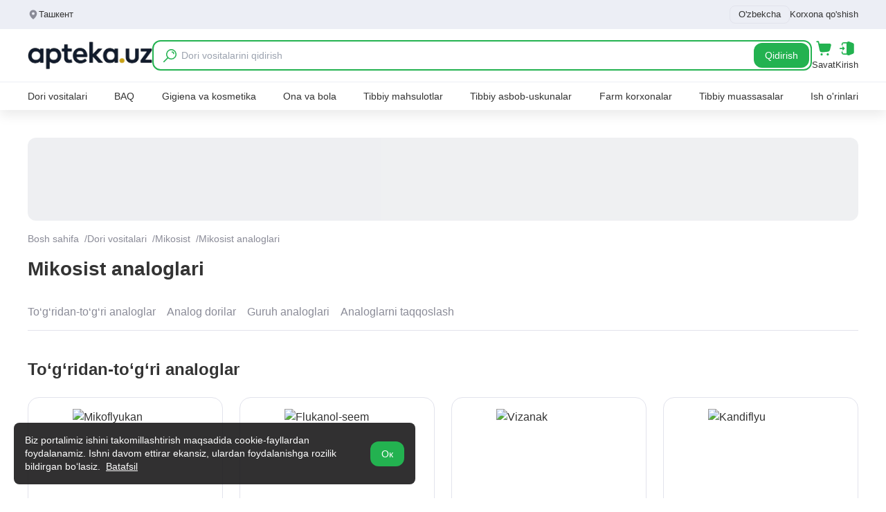

--- FILE ---
content_type: text/html;charset=utf-8
request_url: https://apteka.uz/uz/product/mikosist/analogi
body_size: 221316
content:
<!DOCTYPE html><html  lang="uz"><head><meta charset="utf-8">
<meta name="viewport" content="width=device-width, initial-scale=1">
<title>💊 Mikosist analoglari haqida malumot - Apteka.uz</title>
<script src="https://pagead2.googlesyndication.com/pagead/js/adsbygoogle.js?client=ca-pub-9855401993780776" async defer crossorigin="anonymous"></script>
<script src="https://yandex.ru/ads/system/context.js" async></script>
<script src="https://www.googletagmanager.com/gtag/js?id=G-6KQV1BBW72" async></script>
<style>*,:after,:before{--tw-border-spacing-x:0;--tw-border-spacing-y:0;--tw-translate-x:0;--tw-translate-y:0;--tw-rotate:0;--tw-skew-x:0;--tw-skew-y:0;--tw-scale-x:1;--tw-scale-y:1;--tw-pan-x: ;--tw-pan-y: ;--tw-pinch-zoom: ;--tw-scroll-snap-strictness:proximity;--tw-gradient-from-position: ;--tw-gradient-via-position: ;--tw-gradient-to-position: ;--tw-ordinal: ;--tw-slashed-zero: ;--tw-numeric-figure: ;--tw-numeric-spacing: ;--tw-numeric-fraction: ;--tw-ring-inset: ;--tw-ring-offset-width:0px;--tw-ring-offset-color:#fff;--tw-ring-color:rgba(59,130,246,.5);--tw-ring-offset-shadow:0 0 #0000;--tw-ring-shadow:0 0 #0000;--tw-shadow:0 0 #0000;--tw-shadow-colored:0 0 #0000;--tw-blur: ;--tw-brightness: ;--tw-contrast: ;--tw-grayscale: ;--tw-hue-rotate: ;--tw-invert: ;--tw-saturate: ;--tw-sepia: ;--tw-drop-shadow: ;--tw-backdrop-blur: ;--tw-backdrop-brightness: ;--tw-backdrop-contrast: ;--tw-backdrop-grayscale: ;--tw-backdrop-hue-rotate: ;--tw-backdrop-invert: ;--tw-backdrop-opacity: ;--tw-backdrop-saturate: ;--tw-backdrop-sepia: ;--tw-contain-size: ;--tw-contain-layout: ;--tw-contain-paint: ;--tw-contain-style: }::backdrop{--tw-border-spacing-x:0;--tw-border-spacing-y:0;--tw-translate-x:0;--tw-translate-y:0;--tw-rotate:0;--tw-skew-x:0;--tw-skew-y:0;--tw-scale-x:1;--tw-scale-y:1;--tw-pan-x: ;--tw-pan-y: ;--tw-pinch-zoom: ;--tw-scroll-snap-strictness:proximity;--tw-gradient-from-position: ;--tw-gradient-via-position: ;--tw-gradient-to-position: ;--tw-ordinal: ;--tw-slashed-zero: ;--tw-numeric-figure: ;--tw-numeric-spacing: ;--tw-numeric-fraction: ;--tw-ring-inset: ;--tw-ring-offset-width:0px;--tw-ring-offset-color:#fff;--tw-ring-color:rgba(59,130,246,.5);--tw-ring-offset-shadow:0 0 #0000;--tw-ring-shadow:0 0 #0000;--tw-shadow:0 0 #0000;--tw-shadow-colored:0 0 #0000;--tw-blur: ;--tw-brightness: ;--tw-contrast: ;--tw-grayscale: ;--tw-hue-rotate: ;--tw-invert: ;--tw-saturate: ;--tw-sepia: ;--tw-drop-shadow: ;--tw-backdrop-blur: ;--tw-backdrop-brightness: ;--tw-backdrop-contrast: ;--tw-backdrop-grayscale: ;--tw-backdrop-hue-rotate: ;--tw-backdrop-invert: ;--tw-backdrop-opacity: ;--tw-backdrop-saturate: ;--tw-backdrop-sepia: ;--tw-contain-size: ;--tw-contain-layout: ;--tw-contain-paint: ;--tw-contain-style: }*,:after,:before{border:0 solid #e5e7eb;box-sizing:border-box}:after,:before{--tw-content:""}:host,html{line-height:1.5;-webkit-text-size-adjust:100%;font-family:ui-sans-serif,system-ui,sans-serif,Apple Color Emoji,Segoe UI Emoji,Segoe UI Symbol,Noto Color Emoji;font-feature-settings:normal;font-variation-settings:normal;-moz-tab-size:4;-o-tab-size:4;tab-size:4;-webkit-tap-highlight-color:transparent}body{line-height:inherit;margin:0}hr{border-top-width:1px;color:inherit;height:0}abbr:where([title]){-webkit-text-decoration:underline dotted;text-decoration:underline dotted}h1,h2,h3,h4,h5,h6{font-size:inherit;font-weight:inherit}a{color:inherit;text-decoration:inherit}b,strong{font-weight:bolder}code,kbd,pre,samp{font-family:ui-monospace,SFMono-Regular,Menlo,Monaco,Consolas,Liberation Mono,Courier New,monospace;font-feature-settings:normal;font-size:1em;font-variation-settings:normal}small{font-size:80%}sub,sup{font-size:75%;line-height:0;position:relative;vertical-align:baseline}sub{bottom:-.25em}sup{top:-.5em}table{border-collapse:collapse;border-color:inherit;text-indent:0}button,input,optgroup,select,textarea{color:inherit;font-family:inherit;font-feature-settings:inherit;font-size:100%;font-variation-settings:inherit;font-weight:inherit;letter-spacing:inherit;line-height:inherit;margin:0;padding:0}button,select{text-transform:none}button,input:where([type=button]),input:where([type=reset]),input:where([type=submit]){-webkit-appearance:button;background-color:transparent;background-image:none}:-moz-focusring{outline:auto}:-moz-ui-invalid{box-shadow:none}progress{vertical-align:baseline}::-webkit-inner-spin-button,::-webkit-outer-spin-button{height:auto}[type=search]{-webkit-appearance:textfield;outline-offset:-2px}::-webkit-search-decoration{-webkit-appearance:none}::-webkit-file-upload-button{-webkit-appearance:button;font:inherit}summary{display:list-item}blockquote,dd,dl,figure,h1,h2,h3,h4,h5,h6,hr,p,pre{margin:0}fieldset{margin:0}fieldset,legend{padding:0}menu,ol,ul{list-style:none;margin:0;padding:0}dialog{padding:0}textarea{resize:vertical}input::-moz-placeholder,textarea::-moz-placeholder{color:#9ca3af;opacity:1}input::placeholder,textarea::placeholder{color:#9ca3af;opacity:1}[role=button],button{cursor:pointer}:disabled{cursor:default}audio,canvas,embed,iframe,img,object,svg,video{display:block;vertical-align:middle}img,video{height:auto;max-width:100%}[hidden]:where(:not([hidden=until-found])){display:none}.\!container{width:100%!important}.container{width:100%}.sr-only{height:1px;margin:-1px;overflow:hidden;padding:0;position:absolute;width:1px;clip:rect(0,0,0,0);border-width:0;white-space:nowrap}.pointer-events-none{pointer-events:none}.visible{visibility:visible}.invisible{visibility:hidden}.collapse{visibility:collapse}.fixed{position:fixed}.absolute{position:absolute}.relative{position:relative}.sticky{position:sticky}.inset-0{inset:0}.\!bottom-32{bottom:8rem!important}.bottom-0{bottom:0}.bottom-5{bottom:1.25rem}.bottom-\[-30px\]{bottom:-30px}.bottom-\[58px\]{bottom:58px}.left-0{left:0}.left-1\/2{left:50%}.left-3{left:.75rem}.left-4{left:1rem}.left-5{left:1.25rem}.left-\[-20px\]{left:-20px}.right-0{right:0}.right-2{right:.5rem}.right-2\.5{right:.625rem}.right-3{right:.75rem}.right-4{right:1rem}.right-6{right:1.5rem}.right-\[-20px\]{right:-20px}.top-0{top:0}.top-1\/2{top:50%}.top-14{top:3.5rem}.top-2{top:.5rem}.top-24{top:6rem}.top-3{top:.75rem}.top-4{top:1rem}.top-5{top:1.25rem}.top-6{top:1.5rem}.top-\[-2px\]{top:-2px}.top-\[160px\]{top:160px}.top-\[77px\]{top:77px}.top-\[84px\]{top:84px}.top-full{top:100%}.z-10{z-index:10}.z-20{z-index:20}.z-30{z-index:30}.z-50{z-index:50}.z-\[11\]{z-index:11}.z-\[1\]{z-index:1}.z-\[21\]{z-index:21}.z-\[5\]{z-index:5}.z-\[60\]{z-index:60}.z-\[8\]{z-index:8}.col-span-2{grid-column:span 2/span 2}.col-span-5{grid-column:span 5/span 5}.col-span-7{grid-column:span 7/span 7}.m-auto{margin:auto}.mx-2{margin-left:.5rem;margin-right:.5rem}.mx-auto{margin-left:auto;margin-right:auto}.my-3{margin-bottom:.75rem;margin-top:.75rem}.my-4{margin-bottom:1rem;margin-top:1rem}.my-\[-16px\]{margin-bottom:-16px;margin-top:-16px}.\!mb-0{margin-bottom:0!important}.\!mb-2{margin-bottom:.5rem!important}.\!mb-3{margin-bottom:.75rem!important}.\!mb-4{margin-bottom:1rem!important}.mb-0\.5{margin-bottom:.125rem}.mb-1{margin-bottom:.25rem}.mb-1\.5{margin-bottom:.375rem}.mb-10{margin-bottom:2.5rem}.mb-2{margin-bottom:.5rem}.mb-3{margin-bottom:.75rem}.mb-4{margin-bottom:1rem}.mb-5{margin-bottom:1.25rem}.mb-6{margin-bottom:1.5rem}.mb-8{margin-bottom:2rem}.ml-1{margin-left:.25rem}.ml-10{margin-left:2.5rem}.ml-2{margin-left:.5rem}.ml-\[-60px\]{margin-left:-60px}.mr-1{margin-right:.25rem}.mr-1\.5{margin-right:.375rem}.mr-2{margin-right:.5rem}.mr-\[-60px\]{margin-right:-60px}.mt-0{margin-top:0}.mt-0\.5{margin-top:.125rem}.mt-1{margin-top:.25rem}.mt-10{margin-top:2.5rem}.mt-2{margin-top:.5rem}.mt-3{margin-top:.75rem}.mt-4{margin-top:1rem}.mt-5{margin-top:1.25rem}.mt-6{margin-top:1.5rem}.mt-8{margin-top:2rem}.mt-auto{margin-top:auto}.line-clamp-4{display:-webkit-box;overflow:hidden;-webkit-box-orient:vertical;-webkit-line-clamp:4}.block{display:block}.inline-block{display:inline-block}.\!flex{display:flex!important}.flex{display:flex}.inline-flex{display:inline-flex}.grid{display:grid}.\!hidden{display:none!important}.hidden{display:none}.aspect-square{aspect-ratio:1/1}.\!h-8{height:2rem!important}.h-1{height:.25rem}.h-10{height:2.5rem}.h-11{height:2.75rem}.h-12{height:3rem}.h-14{height:3.5rem}.h-16{height:4rem}.h-2{height:.5rem}.h-3{height:.75rem}.h-3\.5{height:.875rem}.h-4{height:1rem}.h-48{height:12rem}.h-5{height:1.25rem}.h-6{height:1.5rem}.h-7{height:1.75rem}.h-8{height:2rem}.h-9{height:2.25rem}.h-\[100px\]{height:100px}.h-\[108px\]{height:108px}.h-\[120px\]{height:120px}.h-\[150px\]{height:150px}.h-\[152px\]{height:152px}.h-\[160px\]{height:160px}.h-\[176px\]{height:176px}.h-\[180px\]{height:180px}.h-\[200px\]{height:200px}.h-\[220px\]{height:220px}.h-\[230px\]{height:230px}.h-\[240px\]{height:240px}.h-\[254px\]{height:254px}.h-\[300px\]{height:300px}.h-\[392px\]{height:392px}.h-\[400px\]{height:400px}.h-\[600px\]{height:600px}.h-\[60px\]{height:60px}.h-\[64px\]{height:64px}.h-\[77px\]{height:77px}.h-\[80px\]{height:80px}.h-full{height:100%}.max-h-60{max-height:15rem}.max-h-\[500px\]{max-height:500px}.max-h-\[80vh\]{max-height:80vh}.max-h-\[85vh\]{max-height:85vh}.max-h-\[90vh\]{max-height:90vh}.max-h-full{max-height:100%}.min-h-4{min-height:1rem}.min-h-\[100px\]{min-height:100px}.min-h-\[150px\]{min-height:150px}.min-h-\[25px\]{min-height:25px}.min-h-\[44px\]{min-height:44px}.min-h-\[90px\]{min-height:90px}.\!w-\[60\%\]{width:60%!important}.\!w-full{width:100%!important}.w-1{width:.25rem}.w-1\/2{width:50%}.w-1\/3{width:33.333333%}.w-1\/4{width:25%}.w-10{width:2.5rem}.w-12{width:3rem}.w-14{width:3.5rem}.w-16{width:4rem}.w-2{width:.5rem}.w-2\/3{width:66.666667%}.w-20{width:5rem}.w-24{width:6rem}.w-3{width:.75rem}.w-3\.5{width:.875rem}.w-3\/4{width:75%}.w-32{width:8rem}.w-4{width:1rem}.w-4\/5{width:80%}.w-5{width:1.25rem}.w-5\/6{width:83.333333%}.w-6{width:1.5rem}.w-8{width:2rem}.w-80{width:20rem}.w-\[1000px\]{width:1000px}.w-\[100px\]{width:100px}.w-\[108px\]{width:108px}.w-\[120px\]{width:120px}.w-\[140px\]{width:140px}.w-\[152px\]{width:152px}.w-\[180px\]{width:180px}.w-\[200px\]{width:200px}.w-\[240px\]{width:240px}.w-\[30\%\]{width:30%}.w-\[310px\]{width:310px}.w-\[340px\]{width:340px}.w-\[392px\]{width:392px}.w-\[400px\]{width:400px}.w-\[600px\]{width:600px}.w-\[60px\]{width:60px}.w-\[65\%\]{width:65%}.w-\[70\%\]{width:70%}.w-full{width:100%}.min-w-12{min-width:3rem}.min-w-14{min-width:3.5rem}.min-w-16{min-width:4rem}.min-w-4{min-width:1rem}.min-w-5{min-width:1.25rem}.min-w-8{min-width:2rem}.min-w-\[100px\]{min-width:100px}.min-w-\[160px\]{min-width:160px}.min-w-\[180px\]{min-width:180px}.min-w-\[20px\]{min-width:20px}.min-w-\[250px\]{min-width:250px}.min-w-\[260px\]{min-width:260px}.min-w-\[320px\]{min-width:320px}.min-w-\[340px\]{min-width:340px}.min-w-\[380px\]{min-width:380px}.min-w-\[40px\]{min-width:40px}.min-w-\[80px\]{min-width:80px}.min-w-\[84px\]{min-width:84px}.min-w-\[88px\]{min-width:88px}.min-w-max{min-width:-moz-max-content;min-width:max-content}.max-w-16{max-width:4rem}.max-w-2xl{max-width:42rem}.max-w-8{max-width:2rem}.max-w-\[100px\]{max-width:100px}.max-w-\[160px\]{max-width:160px}.max-w-\[180px\]{max-width:180px}.max-w-\[200px\]{max-width:200px}.max-w-\[220px\]{max-width:220px}.max-w-\[250px\]{max-width:250px}.max-w-\[260px\]{max-width:260px}.max-w-\[280px\]{max-width:280px}.max-w-\[300px\]{max-width:300px}.max-w-\[320px\]{max-width:320px}.max-w-\[340px\]{max-width:340px}.max-w-\[35\%\]{max-width:35%}.max-w-\[360px\]{max-width:360px}.max-w-\[380px\]{max-width:380px}.max-w-\[400px\]{max-width:400px}.max-w-\[420px\]{max-width:420px}.max-w-\[560px\]{max-width:560px}.max-w-\[580px\]{max-width:580px}.max-w-\[600px\]{max-width:600px}.max-w-\[80\%\]{max-width:80%}.max-w-\[80px\]{max-width:80px}.max-w-\[84px\]{max-width:84px}.max-w-\[90vw\]{max-width:90vw}.max-w-\[960px\]{max-width:960px}.max-w-full{max-width:100%}.flex-1{flex:1 1 0%}.flex-shrink{flex-shrink:1}.flex-shrink-0{flex-shrink:0}.-translate-x-1\/2{--tw-translate-x:-50%}.-translate-x-1\/2,.-translate-y-1\/2{transform:translate(var(--tw-translate-x),var(--tw-translate-y)) rotate(var(--tw-rotate)) skew(var(--tw-skew-x)) skewY(var(--tw-skew-y)) scaleX(var(--tw-scale-x)) scaleY(var(--tw-scale-y))}.-translate-y-1\/2{--tw-translate-y:-50%}.rotate-180{--tw-rotate:180deg}.rotate-180,.transform{transform:translate(var(--tw-translate-x),var(--tw-translate-y)) rotate(var(--tw-rotate)) skew(var(--tw-skew-x)) skewY(var(--tw-skew-y)) scaleX(var(--tw-scale-x)) scaleY(var(--tw-scale-y))}@keyframes pulse{50%{opacity:.5}}.animate-pulse{animation:pulse 2s cubic-bezier(.4,0,.6,1) infinite}.cursor-not-allowed{cursor:not-allowed}.cursor-pointer{cursor:pointer}.select-none{-webkit-user-select:none;-moz-user-select:none;user-select:none}.resize-none{resize:none}.resize{resize:both}.columns-4{-moz-columns:4;column-count:4}.break-inside-avoid{-moz-column-break-inside:avoid;break-inside:avoid}.grid-cols-1{grid-template-columns:repeat(1,minmax(0,1fr))}.grid-cols-12{grid-template-columns:repeat(12,minmax(0,1fr))}.grid-cols-2{grid-template-columns:repeat(2,minmax(0,1fr))}.grid-cols-3{grid-template-columns:repeat(3,minmax(0,1fr))}.grid-cols-4{grid-template-columns:repeat(4,minmax(0,1fr))}.grid-cols-5{grid-template-columns:repeat(5,minmax(0,1fr))}.flex-col{flex-direction:column}.flex-wrap{flex-wrap:wrap}.items-start{align-items:flex-start}.items-end{align-items:flex-end}.items-center{align-items:center}.justify-start{justify-content:flex-start}.justify-end{justify-content:flex-end}.justify-center{justify-content:center}.justify-between{justify-content:space-between}.gap-0{gap:0}.gap-0\.5{gap:.125rem}.gap-1{gap:.25rem}.gap-1\.5{gap:.375rem}.gap-10{gap:2.5rem}.gap-2{gap:.5rem}.gap-2\.5{gap:.625rem}.gap-3{gap:.75rem}.gap-4{gap:1rem}.gap-5{gap:1.25rem}.gap-6{gap:1.5rem}.gap-8{gap:2rem}.gap-x-2{-moz-column-gap:.5rem;column-gap:.5rem}.gap-x-3{-moz-column-gap:.75rem;column-gap:.75rem}.gap-x-4{-moz-column-gap:1rem;column-gap:1rem}.gap-y-2{row-gap:.5rem}.space-x-2>:not([hidden])~:not([hidden]){--tw-space-x-reverse:0;margin-left:calc(.5rem*(1 - var(--tw-space-x-reverse)));margin-right:calc(.5rem*var(--tw-space-x-reverse))}.space-y-1>:not([hidden])~:not([hidden]){--tw-space-y-reverse:0;margin-bottom:calc(.25rem*var(--tw-space-y-reverse));margin-top:calc(.25rem*(1 - var(--tw-space-y-reverse)))}.space-y-2>:not([hidden])~:not([hidden]){--tw-space-y-reverse:0;margin-bottom:calc(.5rem*var(--tw-space-y-reverse));margin-top:calc(.5rem*(1 - var(--tw-space-y-reverse)))}.space-y-4>:not([hidden])~:not([hidden]){--tw-space-y-reverse:0;margin-bottom:calc(1rem*var(--tw-space-y-reverse));margin-top:calc(1rem*(1 - var(--tw-space-y-reverse)))}.overflow-hidden{overflow:hidden}.overflow-x-auto{overflow-x:auto}.overflow-y-auto{overflow-y:auto}.whitespace-nowrap{white-space:nowrap}.rounded{border-radius:.25rem}.rounded-2xl{border-radius:1rem}.rounded-3xl{border-radius:1.5rem}.rounded-full{border-radius:9999px}.rounded-lg{border-radius:.5rem}.rounded-md{border-radius:.375rem}.rounded-xl{border-radius:.75rem}.rounded-l-lg{border-bottom-left-radius:.5rem;border-top-left-radius:.5rem}.rounded-l-xl{border-bottom-left-radius:.75rem;border-top-left-radius:.75rem}.rounded-r-lg{border-bottom-right-radius:.5rem;border-top-right-radius:.5rem}.rounded-r-xl{border-bottom-right-radius:.75rem;border-top-right-radius:.75rem}.rounded-t-2xl{border-top-left-radius:1rem;border-top-right-radius:1rem}.rounded-tl-xl{border-top-left-radius:.75rem}.border{border-width:1px}.border-2{border-width:2px}.border-b{border-bottom-width:1px}.border-b-2{border-bottom-width:2px}.border-l{border-left-width:1px}.border-t{border-top-width:1px}.border-solid{border-style:solid}.border-dashed{border-style:dashed}.border-008dd2{--tw-border-opacity:1;border-color:rgb(0 141 210/var(--tw-border-opacity,1))}.border-23b250{--tw-border-opacity:1;border-color:rgb(35 178 80/var(--tw-border-opacity,1))}.border-2f80ed{--tw-border-opacity:1;border-color:rgb(47 128 237/var(--tw-border-opacity,1))}.border-333{--tw-border-opacity:1;border-color:rgb(51 51 51/var(--tw-border-opacity,1))}.border-8a8b97{--tw-border-opacity:1;border-color:rgb(138 139 151/var(--tw-border-opacity,1))}.border-E5EBFF{--tw-border-opacity:1;border-color:rgb(229 235 255/var(--tw-border-opacity,1))}.border-\[\#23b250\]{--tw-border-opacity:1;border-color:rgb(35 178 80/var(--tw-border-opacity,1))}.border-d0d2de{--tw-border-opacity:1;border-color:rgb(208 210 222/var(--tw-border-opacity,1))}.border-e2e3ec{--tw-border-opacity:1;border-color:rgb(226 227 236/var(--tw-border-opacity,1))}.border-eceef5{--tw-border-opacity:1;border-color:rgb(236 238 245/var(--tw-border-opacity,1))}.border-gray-200{--tw-border-opacity:1;border-color:rgb(229 231 235/var(--tw-border-opacity,1))}.bg-008dd2{--tw-bg-opacity:1;background-color:rgb(0 141 210/var(--tw-bg-opacity,1))}.bg-0d9839{--tw-bg-opacity:1;background-color:rgb(13 152 57/var(--tw-bg-opacity,1))}.bg-23b250{--tw-bg-opacity:1;background-color:rgb(35 178 80/var(--tw-bg-opacity,1))}.bg-2f80ed{--tw-bg-opacity:1;background-color:rgb(47 128 237/var(--tw-bg-opacity,1))}.bg-333{--tw-bg-opacity:1;background-color:rgb(51 51 51/var(--tw-bg-opacity,1))}.bg-F7F9FF{--tw-bg-opacity:1;background-color:rgb(247 249 255/var(--tw-bg-opacity,1))}.bg-\[\#151415e0\]{background-color:#151415e0}.bg-\[\#23b250\]{--tw-bg-opacity:1;background-color:rgb(35 178 80/var(--tw-bg-opacity,1))}.bg-\[\#DDFFE8\]{--tw-bg-opacity:1;background-color:rgb(221 255 232/var(--tw-bg-opacity,1))}.bg-\[\#F7FAFC\]{--tw-bg-opacity:1;background-color:rgb(247 250 252/var(--tw-bg-opacity,1))}.bg-\[\#f0d043\]{--tw-bg-opacity:1;background-color:rgb(240 208 67/var(--tw-bg-opacity,1))}.bg-\[rgba\(0\,0\,0\,0\.5\)\]{background-color:#00000080}.bg-\[rgba\(0\,0\,0\,0\.8\)\]{background-color:#000c}.bg-black\/50{background-color:#00000080}.bg-blue-100{--tw-bg-opacity:1;background-color:rgb(219 234 254/var(--tw-bg-opacity,1))}.bg-blue-500{--tw-bg-opacity:1;background-color:rgb(59 130 246/var(--tw-bg-opacity,1))}.bg-blue-600{--tw-bg-opacity:1;background-color:rgb(37 99 235/var(--tw-bg-opacity,1))}.bg-e2e3ec{--tw-bg-opacity:1;background-color:rgb(226 227 236/var(--tw-bg-opacity,1))}.bg-ebedf0{--tw-bg-opacity:1;background-color:rgb(235 237 240/var(--tw-bg-opacity,1))}.bg-ebefff{--tw-bg-opacity:1;background-color:rgb(235 239 255/var(--tw-bg-opacity,1))}.bg-eceef5{--tw-bg-opacity:1;background-color:rgb(236 238 245/var(--tw-bg-opacity,1))}.bg-f0f4d6{--tw-bg-opacity:1;background-color:rgb(240 244 214/var(--tw-bg-opacity,1))}.bg-f0f7ff{--tw-bg-opacity:1;background-color:rgb(240 247 255/var(--tw-bg-opacity,1))}.bg-f3f3f3{--tw-bg-opacity:1;background-color:rgb(243 243 243/var(--tw-bg-opacity,1))}.bg-f4f4f4{--tw-bg-opacity:1;background-color:rgb(244 244 244/var(--tw-bg-opacity,1))}.bg-f4f5f8{--tw-bg-opacity:1;background-color:rgb(244 245 248/var(--tw-bg-opacity,1))}.bg-f7f7f7{--tw-bg-opacity:1;background-color:rgb(247 247 247/var(--tw-bg-opacity,1))}.bg-fafafa{--tw-bg-opacity:1;background-color:rgb(250 250 250/var(--tw-bg-opacity,1))}.bg-ff2d55{--tw-bg-opacity:1;background-color:rgb(255 45 85/var(--tw-bg-opacity,1))}.bg-ffda34{--tw-bg-opacity:1;background-color:rgb(255 218 52/var(--tw-bg-opacity,1))}.bg-gray-100{--tw-bg-opacity:1;background-color:rgb(243 244 246/var(--tw-bg-opacity,1))}.bg-gray-200{--tw-bg-opacity:1;background-color:rgb(229 231 235/var(--tw-bg-opacity,1))}.bg-gray-300{--tw-bg-opacity:1;background-color:rgb(209 213 219/var(--tw-bg-opacity,1))}.bg-gray-400{--tw-bg-opacity:1;background-color:rgb(156 163 175/var(--tw-bg-opacity,1))}.bg-gray-50{--tw-bg-opacity:1;background-color:rgb(249 250 251/var(--tw-bg-opacity,1))}.bg-green-100{--tw-bg-opacity:1;background-color:rgb(220 252 231/var(--tw-bg-opacity,1))}.bg-orange-100{--tw-bg-opacity:1;background-color:rgb(255 237 213/var(--tw-bg-opacity,1))}.bg-purple-100{--tw-bg-opacity:1;background-color:rgb(243 232 255/var(--tw-bg-opacity,1))}.bg-red-100{--tw-bg-opacity:1;background-color:rgb(254 226 226/var(--tw-bg-opacity,1))}.bg-red-200{--tw-bg-opacity:1;background-color:rgb(254 202 202/var(--tw-bg-opacity,1))}.bg-red-500{--tw-bg-opacity:1;background-color:rgb(239 68 68/var(--tw-bg-opacity,1))}.bg-transparent{background-color:transparent}.bg-white{--tw-bg-opacity:1;background-color:rgb(255 255 255/var(--tw-bg-opacity,1))}.bg-yellow-100{--tw-bg-opacity:1;background-color:rgb(254 249 195/var(--tw-bg-opacity,1))}.object-contain{-o-object-fit:contain;object-fit:contain}.object-cover{-o-object-fit:cover;object-fit:cover}.object-center{-o-object-position:center;object-position:center}.p-1{padding:.25rem}.p-2{padding:.5rem}.p-3{padding:.75rem}.p-4{padding:1rem}.p-5{padding:1.25rem}.p-6{padding:1.5rem}.p-8{padding:2rem}.\!px-4{padding-left:1rem!important;padding-right:1rem!important}.\!py-2{padding-bottom:.5rem!important;padding-top:.5rem!important}.px-1{padding-left:.25rem;padding-right:.25rem}.px-1\.5{padding-left:.375rem;padding-right:.375rem}.px-10{padding-left:2.5rem;padding-right:2.5rem}.px-12{padding-left:3rem;padding-right:3rem}.px-2{padding-left:.5rem;padding-right:.5rem}.px-3{padding-left:.75rem;padding-right:.75rem}.px-4{padding-left:1rem;padding-right:1rem}.px-6{padding-left:1.5rem;padding-right:1.5rem}.px-8{padding-left:2rem;padding-right:2rem}.py-0\.5{padding-bottom:.125rem;padding-top:.125rem}.py-1{padding-bottom:.25rem;padding-top:.25rem}.py-1\.5{padding-bottom:.375rem;padding-top:.375rem}.py-10{padding-bottom:2.5rem;padding-top:2.5rem}.py-12{padding-bottom:3rem;padding-top:3rem}.py-2{padding-bottom:.5rem;padding-top:.5rem}.py-2\.5{padding-bottom:.625rem;padding-top:.625rem}.py-20{padding-bottom:5rem;padding-top:5rem}.py-3{padding-bottom:.75rem;padding-top:.75rem}.py-4{padding-bottom:1rem;padding-top:1rem}.py-6{padding-bottom:1.5rem;padding-top:1.5rem}.py-7{padding-bottom:1.75rem;padding-top:1.75rem}.py-8{padding-bottom:2rem;padding-top:2rem}.pb-0{padding-bottom:0}.pb-0\.5{padding-bottom:.125rem}.pb-1{padding-bottom:.25rem}.pb-10{padding-bottom:2.5rem}.pb-14{padding-bottom:3.5rem}.pb-2{padding-bottom:.5rem}.pb-3{padding-bottom:.75rem}.pb-4{padding-bottom:1rem}.pb-6{padding-bottom:1.5rem}.pl-1{padding-left:.25rem}.pl-10{padding-left:2.5rem}.pl-16{padding-left:4rem}.pl-3{padding-left:.75rem}.pl-4{padding-left:1rem}.pl-8{padding-left:2rem}.pl-9{padding-left:2.25rem}.pr-0\.5{padding-right:.125rem}.pr-10{padding-right:2.5rem}.pr-2{padding-right:.5rem}.pr-3{padding-right:.75rem}.pr-8{padding-right:2rem}.pt-1{padding-top:.25rem}.pt-12{padding-top:3rem}.pt-20{padding-top:5rem}.pt-3{padding-top:.75rem}.pt-4{padding-top:1rem}.pt-6{padding-top:1.5rem}.pt-8{padding-top:2rem}.text-left{text-align:left}.text-center{text-align:center}.text-right{text-align:right}.\!text-base{font-size:1rem!important;line-height:1.5rem!important}.text-2xl{font-size:1.5rem;line-height:2rem}.text-3xl{font-size:1.875rem;line-height:2.25rem}.text-\[10px\]{font-size:10px}.text-base{font-size:1rem;line-height:1.5rem}.text-lg{font-size:1.125rem;line-height:1.75rem}.text-sm{font-size:.875rem;line-height:1.25rem}.text-xl{font-size:1.25rem;line-height:1.75rem}.text-xs{font-size:.75rem;line-height:1rem}.font-bold{font-weight:700}.font-medium{font-weight:500}.font-normal{font-weight:400}.font-semibold{font-weight:600}.uppercase{text-transform:uppercase}.italic{font-style:italic}.leading-5{line-height:1.25rem}.leading-6{line-height:1.5rem}.leading-\[18px\]{line-height:18px}.leading-none{line-height:1}.leading-relaxed{line-height:1.625}.leading-snug{line-height:1.375}.tracking-\[-0\.8px\]{letter-spacing:-.8px}.tracking-\[4px\]{letter-spacing:4px}.text-008dd2{--tw-text-opacity:1;color:rgb(0 141 210/var(--tw-text-opacity,1))}.text-151415{--tw-text-opacity:1;color:rgb(21 20 21/var(--tw-text-opacity,1))}.text-202020{--tw-text-opacity:1;color:rgb(32 32 32/var(--tw-text-opacity,1))}.text-23b250{--tw-text-opacity:1;color:rgb(35 178 80/var(--tw-text-opacity,1))}.text-2f80ed{--tw-text-opacity:1;color:rgb(47 128 237/var(--tw-text-opacity,1))}.text-333{--tw-text-opacity:1;color:rgb(51 51 51/var(--tw-text-opacity,1))}.text-474747{--tw-text-opacity:1;color:rgb(71 71 71/var(--tw-text-opacity,1))}.text-51525a{--tw-text-opacity:1;color:rgb(81 82 90/var(--tw-text-opacity,1))}.text-666{--tw-text-opacity:1;color:rgb(102 102 102/var(--tw-text-opacity,1))}.text-767676{--tw-text-opacity:1;color:rgb(118 118 118/var(--tw-text-opacity,1))}.text-818c99{--tw-text-opacity:1;color:rgb(129 140 153/var(--tw-text-opacity,1))}.text-8a8b97{--tw-text-opacity:1;color:rgb(138 139 151/var(--tw-text-opacity,1))}.text-8fa6bc{--tw-text-opacity:1;color:rgb(143 166 188/var(--tw-text-opacity,1))}.text-\[\#23b250\]{--tw-text-opacity:1;color:rgb(35 178 80/var(--tw-text-opacity,1))}.text-\[\#43B068\]{--tw-text-opacity:1;color:rgb(67 176 104/var(--tw-text-opacity,1))}.text-\[\#4F7396\]{--tw-text-opacity:1;color:rgb(79 115 150/var(--tw-text-opacity,1))}.text-\[\#727272\]{--tw-text-opacity:1;color:rgb(114 114 114/var(--tw-text-opacity,1))}.text-\[\#b6b7c3\]{--tw-text-opacity:1;color:rgb(182 183 195/var(--tw-text-opacity,1))}.text-\[\#ffcc00\]{--tw-text-opacity:1;color:rgb(255 204 0/var(--tw-text-opacity,1))}.text-a0a1b1{--tw-text-opacity:1;color:rgb(160 161 177/var(--tw-text-opacity,1))}.text-b6b7c3{--tw-text-opacity:1;color:rgb(182 183 195/var(--tw-text-opacity,1))}.text-black{--tw-text-opacity:1;color:rgb(0 0 0/var(--tw-text-opacity,1))}.text-blue-500{--tw-text-opacity:1;color:rgb(59 130 246/var(--tw-text-opacity,1))}.text-blue-600{--tw-text-opacity:1;color:rgb(37 99 235/var(--tw-text-opacity,1))}.text-e2e3ec{--tw-text-opacity:1;color:rgb(226 227 236/var(--tw-text-opacity,1))}.text-ffda34{--tw-text-opacity:1;color:rgb(255 218 52/var(--tw-text-opacity,1))}.text-gray-300{--tw-text-opacity:1;color:rgb(209 213 219/var(--tw-text-opacity,1))}.text-gray-400{--tw-text-opacity:1;color:rgb(156 163 175/var(--tw-text-opacity,1))}.text-gray-500{--tw-text-opacity:1;color:rgb(107 114 128/var(--tw-text-opacity,1))}.text-gray-600{--tw-text-opacity:1;color:rgb(75 85 99/var(--tw-text-opacity,1))}.text-gray-700{--tw-text-opacity:1;color:rgb(55 65 81/var(--tw-text-opacity,1))}.text-gray-800{--tw-text-opacity:1;color:rgb(31 41 55/var(--tw-text-opacity,1))}.text-gray-900{--tw-text-opacity:1;color:rgb(17 24 39/var(--tw-text-opacity,1))}.text-green-500{--tw-text-opacity:1;color:rgb(34 197 94/var(--tw-text-opacity,1))}.text-green-600{--tw-text-opacity:1;color:rgb(22 163 74/var(--tw-text-opacity,1))}.text-orange-500{--tw-text-opacity:1;color:rgb(249 115 22/var(--tw-text-opacity,1))}.text-purple-600{--tw-text-opacity:1;color:rgb(147 51 234/var(--tw-text-opacity,1))}.text-red-500{--tw-text-opacity:1;color:rgb(239 68 68/var(--tw-text-opacity,1))}.text-white{--tw-text-opacity:1;color:rgb(255 255 255/var(--tw-text-opacity,1))}.underline{text-decoration-line:underline}.placeholder-gray-400::-moz-placeholder{--tw-placeholder-opacity:1;color:rgb(156 163 175/var(--tw-placeholder-opacity,1))}.placeholder-gray-400::placeholder{--tw-placeholder-opacity:1;color:rgb(156 163 175/var(--tw-placeholder-opacity,1))}.opacity-0{opacity:0}.opacity-100{opacity:1}.opacity-50{opacity:.5}.opacity-70{opacity:.7}.shadow-024{--tw-shadow:0 -2px 4px #0000001a;--tw-shadow-colored:0 -2px 4px var(--tw-shadow-color);box-shadow:var(--tw-ring-offset-shadow,0 0 #0000),var(--tw-ring-shadow,0 0 #0000),var(--tw-shadow)}.shadow-0816,.shadow-\[0_8px_16px_rgba\(0\,0\,0\,\.08\)\]{--tw-shadow:0 8px 16px rgba(0,0,0,.08);--tw-shadow-colored:0 8px 16px var(--tw-shadow-color)}.shadow-0816,.shadow-\[0_8px_16px_rgba\(0\,0\,0\,\.08\)\],.shadow-lg{box-shadow:var(--tw-ring-offset-shadow,0 0 #0000),var(--tw-ring-shadow,0 0 #0000),var(--tw-shadow)}.shadow-lg{--tw-shadow:0 10px 15px -3px rgba(0,0,0,.1),0 4px 6px -4px rgba(0,0,0,.1);--tw-shadow-colored:0 10px 15px -3px var(--tw-shadow-color),0 4px 6px -4px var(--tw-shadow-color)}.shadow-md{--tw-shadow:0 4px 6px -1px rgba(0,0,0,.1),0 2px 4px -2px rgba(0,0,0,.1);--tw-shadow-colored:0 4px 6px -1px var(--tw-shadow-color),0 2px 4px -2px var(--tw-shadow-color);box-shadow:var(--tw-ring-offset-shadow,0 0 #0000),var(--tw-ring-shadow,0 0 #0000),var(--tw-shadow)}.outline{outline-style:solid}.filter{filter:var(--tw-blur) var(--tw-brightness) var(--tw-contrast) var(--tw-grayscale) var(--tw-hue-rotate) var(--tw-invert) var(--tw-saturate) var(--tw-sepia) var(--tw-drop-shadow)}.transition{transition-duration:.15s;transition-property:color,background-color,border-color,text-decoration-color,fill,stroke,opacity,box-shadow,transform,filter,backdrop-filter;transition-timing-function:cubic-bezier(.4,0,.2,1)}.transition-all{transition-duration:.15s;transition-property:all;transition-timing-function:cubic-bezier(.4,0,.2,1)}.transition-colors{transition-duration:.15s;transition-property:color,background-color,border-color,text-decoration-color,fill,stroke;transition-timing-function:cubic-bezier(.4,0,.2,1)}.transition-opacity{transition-duration:.15s;transition-property:opacity;transition-timing-function:cubic-bezier(.4,0,.2,1)}.transition-transform{transition-duration:.15s;transition-property:transform;transition-timing-function:cubic-bezier(.4,0,.2,1)}.duration-100{transition-duration:.1s}.duration-150{transition-duration:.15s}.duration-200{transition-duration:.2s}.duration-300{transition-duration:.3s}.ease-in-out{transition-timing-function:cubic-bezier(.4,0,.2,1)}.ease-out{transition-timing-function:cubic-bezier(0,0,.2,1)}.before\:absolute:before{content:var(--tw-content);position:absolute}.before\:-left-\[22px\]:before{content:var(--tw-content);left:-22px}.before\:top-0:before{content:var(--tw-content);top:0}.before\:h-5:before{content:var(--tw-content);height:1.25rem}.before\:text-\[\#008dd2\]:before{content:var(--tw-content);--tw-text-opacity:1;color:rgb(0 141 210/var(--tw-text-opacity,1))}.before\:content-\[\'—\'\]:before{--tw-content:"—";content:var(--tw-content)}.after\:absolute:after{content:var(--tw-content);position:absolute}.after\:start-\[2px\]:after{content:var(--tw-content);inset-inline-start:2px}.after\:top-\[2px\]:after{content:var(--tw-content);top:2px}.after\:h-7:after{content:var(--tw-content);height:1.75rem}.after\:w-7:after{content:var(--tw-content);width:1.75rem}.after\:rounded-full:after{border-radius:9999px;content:var(--tw-content)}.after\:border:after{border-width:1px;content:var(--tw-content)}.after\:border-gray-300:after{content:var(--tw-content);--tw-border-opacity:1;border-color:rgb(209 213 219/var(--tw-border-opacity,1))}.after\:bg-white:after{content:var(--tw-content);--tw-bg-opacity:1;background-color:rgb(255 255 255/var(--tw-bg-opacity,1))}.after\:transition-all:after{content:var(--tw-content);transition-duration:.15s;transition-property:all;transition-timing-function:cubic-bezier(.4,0,.2,1)}.after\:content-\[\'\'\]:after{--tw-content:"";content:var(--tw-content)}.first\:pt-0:first-child{padding-top:0}.last\:mb-0:last-child{margin-bottom:0}.last\:border-b-0:last-child{border-bottom-width:0}.last\:pb-0:last-child{padding-bottom:0}.hover\:border-b-2:hover{border-bottom-width:2px}.hover\:border-23b250:hover{--tw-border-opacity:1;border-color:rgb(35 178 80/var(--tw-border-opacity,1))}.hover\:bg-23b250:hover{--tw-bg-opacity:1;background-color:rgb(35 178 80/var(--tw-bg-opacity,1))}.hover\:bg-blue-700:hover{--tw-bg-opacity:1;background-color:rgb(29 78 216/var(--tw-bg-opacity,1))}.hover\:bg-e2e3ec:hover{--tw-bg-opacity:1;background-color:rgb(226 227 236/var(--tw-bg-opacity,1))}.hover\:bg-f0d043:hover{--tw-bg-opacity:1;background-color:rgb(240 208 67/var(--tw-bg-opacity,1))}.hover\:bg-f4f5f8:hover{--tw-bg-opacity:1;background-color:rgb(244 245 248/var(--tw-bg-opacity,1))}.hover\:bg-gray-100:hover{--tw-bg-opacity:1;background-color:rgb(243 244 246/var(--tw-bg-opacity,1))}.hover\:bg-gray-50:hover{--tw-bg-opacity:1;background-color:rgb(249 250 251/var(--tw-bg-opacity,1))}.hover\:bg-purple-200:hover{--tw-bg-opacity:1;background-color:rgb(233 213 255/var(--tw-bg-opacity,1))}.hover\:text-23b250:hover{--tw-text-opacity:1;color:rgb(35 178 80/var(--tw-text-opacity,1))}.hover\:text-277c42:hover{--tw-text-opacity:1;color:rgb(39 124 66/var(--tw-text-opacity,1))}.hover\:text-333:hover{--tw-text-opacity:1;color:rgb(51 51 51/var(--tw-text-opacity,1))}.hover\:text-blue-600:hover{--tw-text-opacity:1;color:rgb(37 99 235/var(--tw-text-opacity,1))}.hover\:text-blue-700:hover{--tw-text-opacity:1;color:rgb(29 78 216/var(--tw-text-opacity,1))}.hover\:text-blue-800:hover{--tw-text-opacity:1;color:rgb(30 64 175/var(--tw-text-opacity,1))}.hover\:text-gray-200:hover{--tw-text-opacity:1;color:rgb(229 231 235/var(--tw-text-opacity,1))}.hover\:text-green-600:hover{--tw-text-opacity:1;color:rgb(22 163 74/var(--tw-text-opacity,1))}.hover\:text-green-700:hover{--tw-text-opacity:1;color:rgb(21 128 61/var(--tw-text-opacity,1))}.hover\:text-white:hover{--tw-text-opacity:1;color:rgb(255 255 255/var(--tw-text-opacity,1))}.hover\:underline:hover{text-decoration-line:underline}.hover\:opacity-70:hover{opacity:.7}.hover\:shadow-0816:hover{--tw-shadow:0 8px 16px rgba(0,0,0,.08);--tw-shadow-colored:0 8px 16px var(--tw-shadow-color);box-shadow:var(--tw-ring-offset-shadow,0 0 #0000),var(--tw-ring-shadow,0 0 #0000),var(--tw-shadow)}.focus\:border-23b250:focus{--tw-border-opacity:1;border-color:rgb(35 178 80/var(--tw-border-opacity,1))}.focus\:outline-none:focus{outline:2px solid transparent;outline-offset:2px}.disabled\:cursor-not-allowed:disabled{cursor:not-allowed}.disabled\:opacity-50:disabled{opacity:.5}.group:hover .group-hover\:visible{visibility:visible}.group:hover .group-hover\:opacity-100{opacity:1}.peer:checked~.peer-checked\:bg-blue-600{--tw-bg-opacity:1;background-color:rgb(37 99 235/var(--tw-bg-opacity,1))}.peer:checked~.peer-checked\:after\:translate-x-full:after{content:var(--tw-content);--tw-translate-x:100%;transform:translate(var(--tw-translate-x),var(--tw-translate-y)) rotate(var(--tw-rotate)) skew(var(--tw-skew-x)) skewY(var(--tw-skew-y)) scaleX(var(--tw-scale-x)) scaleY(var(--tw-scale-y))}.peer:checked~.peer-checked\:after\:border-white:after{content:var(--tw-content);--tw-border-opacity:1;border-color:rgb(255 255 255/var(--tw-border-opacity,1))}.peer:focus~.peer-focus\:outline-none{outline:2px solid transparent;outline-offset:2px}.peer:focus~.peer-focus\:ring-4{--tw-ring-offset-shadow:var(--tw-ring-inset) 0 0 0 var(--tw-ring-offset-width) var(--tw-ring-offset-color);--tw-ring-shadow:var(--tw-ring-inset) 0 0 0 calc(4px + var(--tw-ring-offset-width)) var(--tw-ring-color);box-shadow:var(--tw-ring-offset-shadow),var(--tw-ring-shadow),var(--tw-shadow,0 0 #0000)}.peer:focus~.peer-focus\:ring-blue-300{--tw-ring-opacity:1;--tw-ring-color:rgb(147 197 253/var(--tw-ring-opacity,1))}@media(max-width:400px){.\34 00\:h-8{height:2rem}}@media(max-width:480px){.\34 80\:relative{position:relative}.\34 80\:mb-2{margin-bottom:.5rem}.\34 80\:mb-3{margin-bottom:.75rem}.\34 80\:mb-4{margin-bottom:1rem}.\34 80\:mb-5{margin-bottom:1.25rem}.\34 80\:mr-0{margin-right:0}.\34 80\:mt-2{margin-top:.5rem}.\34 80\:mt-4{margin-top:1rem}.\34 80\:block{display:block}.\34 80\:hidden{display:none}.\34 80\:\!h-8{height:2rem!important}.\34 80\:h-\[140px\]{height:140px}.\34 80\:h-\[200px\]{height:200px}.\34 80\:w-1\/2{width:50%}.\34 80\:w-\[140px\]{width:140px}.\34 80\:w-full{width:100%}.\34 80\:max-w-\[50\%\]{max-width:50%}.\34 80\:\!columns-1{-moz-columns:1!important;column-count:1!important}.\34 80\:\!grid-cols-1{grid-template-columns:repeat(1,minmax(0,1fr))!important}.\34 80\:flex-col{flex-direction:column}.\34 80\:items-start{align-items:flex-start}.\34 80\:\!gap-1{gap:.25rem!important}.\34 80\:\!gap-2{gap:.5rem!important}.\34 80\:gap-0{gap:0}.\34 80\:gap-1{gap:.25rem}.\34 80\:gap-2{gap:.5rem}.\34 80\:gap-3{gap:.75rem}.\34 80\:p-3{padding:.75rem}.\34 80\:p-4{padding:1rem}.\34 80\:px-6{padding-left:1.5rem;padding-right:1.5rem}.\34 80\:py-2{padding-bottom:.5rem;padding-top:.5rem}.\34 80\:py-3{padding-bottom:.75rem;padding-top:.75rem}.\34 80\:py-4{padding-bottom:1rem;padding-top:1rem}.\34 80\:pb-2{padding-bottom:.5rem}.\34 80\:\!text-left{text-align:left!important}.\34 80\:text-left{text-align:left}.\34 80\:text-center{text-align:center}.\34 80\:text-base{font-size:1rem;line-height:1.5rem}.\34 80\:text-lg{font-size:1.125rem;line-height:1.75rem}.\34 80\:text-sm{font-size:.875rem;line-height:1.25rem}.\34 80\:text-xs{font-size:.75rem;line-height:1rem}}@media(max-width:640px){.\36 40\:mb-0{margin-bottom:0}.\36 40\:mb-2{margin-bottom:.5rem}.\36 40\:mb-3{margin-bottom:.75rem}.\36 40\:mb-4{margin-bottom:1rem}.\36 40\:mt-1{margin-top:.25rem}.\36 40\:block{display:block}.\36 40\:\!inline-block{display:inline-block!important}.\36 40\:inline-block{display:inline-block}.\36 40\:\!flex{display:flex!important}.\36 40\:flex{display:flex}.\36 40\:\!hidden{display:none!important}.\36 40\:hidden{display:none}.\36 40\:h-4{height:1rem}.\36 40\:h-8{height:2rem}.\36 40\:h-\[120px\]{height:120px}.\36 40\:h-\[16px\]{height:16px}.\36 40\:\!min-h-fit{min-height:-moz-fit-content!important;min-height:fit-content!important}.\36 40\:min-h-fit{min-height:-moz-fit-content;min-height:fit-content}.\36 40\:\!w-full{width:100%!important}.\36 40\:w-\[120px\]{width:120px}.\36 40\:w-full{width:100%}.\36 40\:min-w-\[120px\]{min-width:120px}.\36 40\:max-w-\[120px\]{max-width:120px}.\36 40\:\!grid-cols-1{grid-template-columns:repeat(1,minmax(0,1fr))!important}.\36 40\:\!grid-cols-2{grid-template-columns:repeat(2,minmax(0,1fr))!important}.\36 40\:grid-cols-1{grid-template-columns:repeat(1,minmax(0,1fr))}.\36 40\:flex-col{flex-direction:column}.\36 40\:\!items-start{align-items:flex-start!important}.\36 40\:items-start{align-items:flex-start}.\36 40\:\!gap-2{gap:.5rem!important}.\36 40\:gap-0{gap:0}.\36 40\:gap-1{gap:.25rem}.\36 40\:gap-2{gap:.5rem}.\36 40\:gap-4{gap:1rem}.\36 40\:rounded-md{border-radius:.375rem}.\36 40\:border-b-0{border-bottom-width:0}.\36 40\:border-t-0{border-top-width:0}.\36 40\:p-3{padding:.75rem}.\36 40\:px-1{padding-left:.25rem;padding-right:.25rem}.\36 40\:pb-0{padding-bottom:0}.\36 40\:pb-1{padding-bottom:.25rem}.\36 40\:pt-1{padding-top:.25rem}.\36 40\:text-\[9px\]{font-size:9px}.\36 40\:text-base{font-size:1rem;line-height:1.5rem}.\36 40\:text-lg{font-size:1.125rem;line-height:1.75rem}.\36 40\:text-sm{font-size:.875rem}.\36 40\:leading-5,.\36 40\:text-sm{line-height:1.25rem}}@media(max-width:768px){.\37 68\:\!fixed{position:fixed!important}.\37 68\:relative{position:relative}.\37 68\:inset-0{inset:0}.\37 68\:bottom-0{bottom:0}.\37 68\:bottom-20{bottom:5rem}.\37 68\:left-1\/2{left:50%}.\37 68\:left-auto{left:auto}.\37 68\:right-0{right:0}.\37 68\:top-0{top:0}.\37 68\:top-auto{top:auto}.\37 68\:my-2{margin-bottom:.5rem;margin-top:.5rem}.\37 68\:mb-0{margin-bottom:0}.\37 68\:mb-1{margin-bottom:.25rem}.\37 68\:mb-2{margin-bottom:.5rem}.\37 68\:mb-3{margin-bottom:.75rem}.\37 68\:mb-4{margin-bottom:1rem}.\37 68\:mb-5{margin-bottom:1.25rem}.\37 68\:mb-6{margin-bottom:1.5rem}.\37 68\:ml-5{margin-left:1.25rem}.\37 68\:mt-2{margin-top:.5rem}.\37 68\:mt-3{margin-top:.75rem}.\37 68\:mt-4{margin-top:1rem}.\37 68\:mt-5{margin-top:1.25rem}.\37 68\:line-clamp-5{display:-webkit-box;overflow:hidden;-webkit-box-orient:vertical;-webkit-line-clamp:5}.\37 68\:block{display:block}.\37 68\:inline{display:inline}.\37 68\:flex{display:flex}.\37 68\:\!hidden{display:none!important}.\37 68\:hidden{display:none}.\37 68\:h-6{height:1.5rem}.\37 68\:h-\[100px\]{height:100px}.\37 68\:h-\[120px\]{height:120px}.\37 68\:h-\[140px\]{height:140px}.\37 68\:h-\[160px\]{height:160px}.\37 68\:h-\[180px\]{height:180px}.\37 68\:h-\[400px\]{height:400px}.\37 68\:h-\[40px\]{height:40px}.\37 68\:h-\[80px\]{height:80px}.\37 68\:h-auto{height:auto}.\37 68\:w-8{width:2rem}.\37 68\:w-\[240px\]{width:240px}.\37 68\:w-\[80px\]{width:80px}.\37 68\:w-auto{width:auto}.\37 68\:w-full{width:100%}.\37 68\:min-w-\[200px\]{min-width:200px}.\37 68\:min-w-\[260px\]{min-width:260px}.\37 68\:max-w-\[200px\]{max-width:200px}.\37 68\:max-w-\[260px\]{max-width:260px}.\37 68\:max-w-\[90\%\]{max-width:90%}.\37 68\:max-w-full{max-width:100%}.\37 68\:flex-shrink-0{flex-shrink:0}.\37 68\:-translate-x-1\/2{--tw-translate-x:-50%}.\37 68\:-translate-x-1\/2,.\37 68\:translate-y-full{transform:translate(var(--tw-translate-x),var(--tw-translate-y)) rotate(var(--tw-rotate)) skew(var(--tw-skew-x)) skewY(var(--tw-skew-y)) scaleX(var(--tw-scale-x)) scaleY(var(--tw-scale-y))}.\37 68\:translate-y-full{--tw-translate-y:100%}.\37 68\:transform{transform:translate(var(--tw-translate-x),var(--tw-translate-y)) rotate(var(--tw-rotate)) skew(var(--tw-skew-x)) skewY(var(--tw-skew-y)) scaleX(var(--tw-scale-x)) scaleY(var(--tw-scale-y))}.\37 68\:columns-2{-moz-columns:2;column-count:2}.\37 68\:\!grid-cols-2{grid-template-columns:repeat(2,minmax(0,1fr))!important}.\37 68\:grid-cols-1{grid-template-columns:repeat(1,minmax(0,1fr))}.\37 68\:grid-cols-2{grid-template-columns:repeat(2,minmax(0,1fr))}.\37 68\:\!flex-col{flex-direction:column!important}.\37 68\:flex-col{flex-direction:column}.\37 68\:flex-nowrap{flex-wrap:nowrap}.\37 68\:items-start{align-items:flex-start}.\37 68\:items-center{align-items:center}.\37 68\:justify-start{justify-content:flex-start}.\37 68\:justify-between{justify-content:space-between}.\37 68\:gap-0{gap:0}.\37 68\:gap-1{gap:.25rem}.\37 68\:gap-2{gap:.5rem}.\37 68\:gap-3{gap:.75rem}.\37 68\:gap-4{gap:1rem}.\37 68\:gap-5{gap:1.25rem}.\37 68\:gap-x-2{-moz-column-gap:.5rem;column-gap:.5rem}.\37 68\:overflow-x-auto{overflow-x:auto}.\37 68\:rounded-2xl{border-radius:1rem}.\37 68\:border-b{border-bottom-width:1px}.\37 68\:border-e2e3ec{--tw-border-opacity:1;border-color:rgb(226 227 236/var(--tw-border-opacity,1))}.\37 68\:bg-white{--tw-bg-opacity:1;background-color:rgb(255 255 255/var(--tw-bg-opacity,1))}.\37 68\:p-0{padding:0}.\37 68\:p-2{padding:.5rem}.\37 68\:p-3{padding:.75rem}.\37 68\:p-4{padding:1rem}.\37 68\:\!px-0{padding-left:0!important;padding-right:0!important}.\37 68\:px-2\.5{padding-left:.625rem;padding-right:.625rem}.\37 68\:px-4{padding-left:1rem;padding-right:1rem}.\37 68\:px-5{padding-left:1.25rem;padding-right:1.25rem}.\37 68\:py-2{padding-bottom:.5rem;padding-top:.5rem}.\37 68\:py-3{padding-bottom:.75rem;padding-top:.75rem}.\37 68\:py-4{padding-bottom:1rem;padding-top:1rem}.\37 68\:py-5{padding-bottom:1.25rem;padding-top:1.25rem}.\37 68\:py-6{padding-bottom:1.5rem;padding-top:1.5rem}.\37 68\:pb-2{padding-bottom:.5rem}.\37 68\:pb-20{padding-bottom:5rem}.\37 68\:pb-3{padding-bottom:.75rem}.\37 68\:pb-4{padding-bottom:1rem}.\37 68\:pl-0{padding-left:0}.\37 68\:pt-3{padding-top:.75rem}.\37 68\:pt-4{padding-top:1rem}.\37 68\:pt-6{padding-top:1.5rem}.\37 68\:pt-8{padding-top:2rem}.\37 68\:text-base{font-size:1rem;line-height:1.5rem}.\37 68\:text-lg{font-size:1.125rem;line-height:1.75rem}.\37 68\:text-sm{font-size:.875rem;line-height:1.25rem}.\37 68\:text-xl{font-size:1.25rem;line-height:1.75rem}.\37 68\:text-xs{font-size:.75rem;line-height:1rem}.\37 68\:leading-5{line-height:1.25rem}.\37 68\:tracking-\[2px\]{letter-spacing:2px}.\37 68\:opacity-100{opacity:1}.\37 68\:last\:mb-4:last-child{margin-bottom:1rem}.group:hover .\37 68\:group-hover\:translate-y-0{--tw-translate-y:0px;transform:translate(var(--tw-translate-x),var(--tw-translate-y)) rotate(var(--tw-rotate)) skew(var(--tw-skew-x)) skewY(var(--tw-skew-y)) scaleX(var(--tw-scale-x)) scaleY(var(--tw-scale-y))}}@media(max-width:960px){.\39 60\:right-2{right:.5rem}.\39 60\:top-2{top:.5rem}.\39 60\:mx-auto{margin-left:auto;margin-right:auto}.\39 60\:mb-4{margin-bottom:1rem}.\39 60\:mb-6{margin-bottom:1.5rem}.\39 60\:grid{display:grid}.\39 60\:w-1\/2{width:50%}.\39 60\:w-full{width:100%}.\39 60\:max-w-\[80\%\]{max-width:80%}.\39 60\:columns-2{-moz-columns:2;column-count:2}.\39 60\:grid-cols-1{grid-template-columns:repeat(1,minmax(0,1fr))}.\39 60\:grid-cols-2{grid-template-columns:repeat(2,minmax(0,1fr))}.\39 60\:grid-cols-3{grid-template-columns:repeat(3,minmax(0,1fr))}.\39 60\:flex-col{flex-direction:column}.\39 60\:items-start{align-items:flex-start}.\39 60\:justify-between{justify-content:space-between}.\39 60\:gap-3{gap:.75rem}.\39 60\:gap-4{gap:1rem}.\39 60\:gap-5{gap:1.25rem}.\39 60\:rounded-xl{border-radius:.75rem}.\39 60\:bg-f4f4f4{--tw-bg-opacity:1;background-color:rgb(244 244 244/var(--tw-bg-opacity,1))}.\39 60\:bg-white{--tw-bg-opacity:1;background-color:rgb(255 255 255/var(--tw-bg-opacity,1))}.\39 60\:p-0{padding:0}.\39 60\:p-3{padding:.75rem}.\39 60\:px-4{padding-left:1rem;padding-right:1rem}.\39 60\:text-sm{font-size:.875rem;line-height:1.25rem}.\39 60\:text-xl{font-size:1.25rem;line-height:1.75rem}.\39 60\:text-black{--tw-text-opacity:1;color:rgb(0 0 0/var(--tw-text-opacity,1))}}@media(max-width:1024px){.\31 024\:fixed{position:fixed}.\31 024\:relative{position:relative}.\31 024\:inset-0{inset:0}.\31 024\:z-\[50\]{z-index:50}.\31 024\:mx-1\.5{margin-left:.375rem;margin-right:.375rem}.\31 024\:mb-0{margin-bottom:0}.\31 024\:mb-2{margin-bottom:.5rem}.\31 024\:mb-20{margin-bottom:5rem}.\31 024\:mb-3{margin-bottom:.75rem}.\31 024\:mb-4{margin-bottom:1rem}.\31 024\:\!block{display:block!important}.\31 024\:block{display:block}.\31 024\:flex{display:flex}.\31 024\:hidden{display:none}.\31 024\:h-\[80px\]{height:80px}.\31 024\:w-1\/2{width:50%}.\31 024\:w-full{width:100%}.\31 024\:min-w-\[80px\]{min-width:80px}.\31 024\:min-w-full{min-width:100%}.\31 024\:max-w-\[80px\]{max-width:80px}.\31 024\:max-w-full{max-width:100%}.\31 024\:grid-cols-1{grid-template-columns:repeat(1,minmax(0,1fr))}.\31 024\:grid-cols-2{grid-template-columns:repeat(2,minmax(0,1fr))}.\31 024\:grid-cols-3{grid-template-columns:repeat(3,minmax(0,1fr))}.\31 024\:flex-row{flex-direction:row}.\31 024\:flex-col{flex-direction:column}.\31 024\:flex-wrap{flex-wrap:wrap}.\31 024\:flex-nowrap{flex-wrap:nowrap}.\31 024\:items-center{align-items:center}.\31 024\:justify-start{justify-content:flex-start}.\31 024\:justify-between{justify-content:space-between}.\31 024\:gap-2{gap:.5rem}.\31 024\:gap-3{gap:.75rem}.\31 024\:gap-4{gap:1rem}.\31 024\:overflow-x-auto{overflow-x:auto}.\31 024\:overflow-y-auto{overflow-y:auto}.\31 024\:whitespace-nowrap{white-space:nowrap}.\31 024\:border{border-width:1px}.\31 024\:border-l-0{border-left-width:0}.\31 024\:border-t{border-top-width:1px}.\31 024\:border-solid{border-style:solid}.\31 024\:border-gray-300{--tw-border-opacity:1;border-color:rgb(209 213 219/var(--tw-border-opacity,1))}.\31 024\:bg-white{--tw-bg-opacity:1;background-color:rgb(255 255 255/var(--tw-bg-opacity,1))}.\31 024\:p-0{padding:0}.\31 024\:p-0\.5{padding:.125rem}.\31 024\:p-4{padding:1rem}.\31 024\:py-4{padding-bottom:1rem;padding-top:1rem}.\31 024\:pb-10{padding-bottom:2.5rem}.\31 024\:pb-4{padding-bottom:1rem}.\31 024\:text-sm{font-size:.875rem;line-height:1.25rem}}@media(max-width:1200px){.\31 200\:flex-col{flex-direction:column}.\31 200\:items-start{align-items:flex-start}.\31 200\:gap-4{gap:1rem}}@media(max-width:1440px){.\31 440\:ml-\[-20px\]{margin-left:-20px}.\31 440\:mr-\[-20px\]{margin-right:-20px}}.peer:checked~.rtl\:peer-checked\:after\:-translate-x-full:where([dir=rtl],[dir=rtl] *):after{content:var(--tw-content);--tw-translate-x:-100%;transform:translate(var(--tw-translate-x),var(--tw-translate-y)) rotate(var(--tw-rotate)) skew(var(--tw-skew-x)) skewY(var(--tw-skew-y)) scaleX(var(--tw-scale-x)) scaleY(var(--tw-scale-y))}@media(prefers-color-scheme:dark){.dark\:bg-gray-700{--tw-bg-opacity:1;background-color:rgb(55 65 81/var(--tw-bg-opacity,1))}}</style>
<style>@font-face{font-family:Roboto;src:local("Roboto Regular Italic"),local("Roboto Italic"),url(/_fonts/DjqLtQmWy3Sy26TlSZoazWKlNJfaXSyR1J7pZxNm01w-4ooEblGR_I86elEfsdzcMEsWnnbPhKCzGhk9BwLpDVI.woff2) format(woff2);font-display:swap;unicode-range:U+0460-052F,U+1C80-1C8A,U+20B4,U+2DE0-2DFF,U+A640-A69F,U+FE2E-FE2F;font-weight:400;font-style:italic}@font-face{font-family:"Roboto Fallback: Arial";src:local("Arial");size-adjust:99.7809%;ascent-override:92.9771%;descent-override:24.4677%;line-gap-override:0%}@font-face{font-family:Roboto;src:local("Roboto Regular Italic"),local("Roboto Italic"),url(/_fonts/BytOw1WpauQKDI26Z7Zi_jjmRfrbDnjpWxdiylsqHmY-IH_tZd2BJAwoq7Hw8xJ4b4FGCaLg_tG150FCxBaAg6Y.woff2) format(woff2);font-display:swap;unicode-range:U+0301,U+0400-045F,U+0490-0491,U+04B0-04B1,U+2116;font-weight:400;font-style:italic}@font-face{font-family:Roboto;src:local("Roboto Regular Italic"),local("Roboto Italic"),url(/_fonts/yh0ak2-oYBSnZxDNj3bqXlr-CViKiu-xNROahZJAseA-7_MMIi-0X1-ZaFOWk9AE9XXlcZjdeZZfnNcKKDVcvhM.woff2) format(woff2);font-display:swap;unicode-range:U+1F00-1FFF;font-weight:400;font-style:italic}@font-face{font-family:Roboto;src:local("Roboto Regular Italic"),local("Roboto Italic"),url(/_fonts/6gxaoD7DQeGZTK54nUXSkdRWC0c-wCuX7MyFieq-1K8-5m9A7jtIgpIaSUHRRVZmpL0s3iAxoBSv2s2C8ytl6BI.woff2) format(woff2);font-display:swap;unicode-range:U+0370-0377,U+037A-037F,U+0384-038A,U+038C,U+038E-03A1,U+03A3-03FF;font-weight:400;font-style:italic}@font-face{font-family:Roboto;src:local("Roboto Regular Italic"),local("Roboto Italic"),url(/_fonts/n872X1k0xVGHVuWVumTB90UU935PLWlUb-QbVkg5nVo-8GThfcC6x4eF9UcxHROq6DfLRASi_JL3ZwCx8ubGlBs.woff2) format(woff2);font-display:swap;unicode-range:U+0302-0303,U+0305,U+0307-0308,U+0310,U+0312,U+0315,U+031A,U+0326-0327,U+032C,U+032F-0330,U+0332-0333,U+0338,U+033A,U+0346,U+034D,U+0391-03A1,U+03A3-03A9,U+03B1-03C9,U+03D1,U+03D5-03D6,U+03F0-03F1,U+03F4-03F5,U+2016-2017,U+2034-2038,U+203C,U+2040,U+2043,U+2047,U+2050,U+2057,U+205F,U+2070-2071,U+2074-208E,U+2090-209C,U+20D0-20DC,U+20E1,U+20E5-20EF,U+2100-2112,U+2114-2115,U+2117-2121,U+2123-214F,U+2190,U+2192,U+2194-21AE,U+21B0-21E5,U+21F1-21F2,U+21F4-2211,U+2213-2214,U+2216-22FF,U+2308-230B,U+2310,U+2319,U+231C-2321,U+2336-237A,U+237C,U+2395,U+239B-23B7,U+23D0,U+23DC-23E1,U+2474-2475,U+25AF,U+25B3,U+25B7,U+25BD,U+25C1,U+25CA,U+25CC,U+25FB,U+266D-266F,U+27C0-27FF,U+2900-2AFF,U+2B0E-2B11,U+2B30-2B4C,U+2BFE,U+3030,U+FF5B,U+FF5D,U+1D400-1D7FF,U+1EE00-1EEFF;font-weight:400;font-style:italic}@font-face{font-family:Roboto;src:local("Roboto Regular Italic"),local("Roboto Italic"),url(/_fonts/gAUuOnKdT3UqEgWcFzAGXVXhLJCLnuRcUz1vhLLJsGw-MX88vKS6jFzBHLXuCHLppzXzA2EvP_Zk0pc1iDRneIE.woff2) format(woff2);font-display:swap;unicode-range:U+0001-000C,U+000E-001F,U+007F-009F,U+20DD-20E0,U+20E2-20E4,U+2150-218F,U+2190,U+2192,U+2194-2199,U+21AF,U+21E6-21F0,U+21F3,U+2218-2219,U+2299,U+22C4-22C6,U+2300-243F,U+2440-244A,U+2460-24FF,U+25A0-27BF,U+2800-28FF,U+2921-2922,U+2981,U+29BF,U+29EB,U+2B00-2BFF,U+4DC0-4DFF,U+FFF9-FFFB,U+10140-1018E,U+10190-1019C,U+101A0,U+101D0-101FD,U+102E0-102FB,U+10E60-10E7E,U+1D2C0-1D2D3,U+1D2E0-1D37F,U+1F000-1F0FF,U+1F100-1F1AD,U+1F1E6-1F1FF,U+1F30D-1F30F,U+1F315,U+1F31C,U+1F31E,U+1F320-1F32C,U+1F336,U+1F378,U+1F37D,U+1F382,U+1F393-1F39F,U+1F3A7-1F3A8,U+1F3AC-1F3AF,U+1F3C2,U+1F3C4-1F3C6,U+1F3CA-1F3CE,U+1F3D4-1F3E0,U+1F3ED,U+1F3F1-1F3F3,U+1F3F5-1F3F7,U+1F408,U+1F415,U+1F41F,U+1F426,U+1F43F,U+1F441-1F442,U+1F444,U+1F446-1F449,U+1F44C-1F44E,U+1F453,U+1F46A,U+1F47D,U+1F4A3,U+1F4B0,U+1F4B3,U+1F4B9,U+1F4BB,U+1F4BF,U+1F4C8-1F4CB,U+1F4D6,U+1F4DA,U+1F4DF,U+1F4E3-1F4E6,U+1F4EA-1F4ED,U+1F4F7,U+1F4F9-1F4FB,U+1F4FD-1F4FE,U+1F503,U+1F507-1F50B,U+1F50D,U+1F512-1F513,U+1F53E-1F54A,U+1F54F-1F5FA,U+1F610,U+1F650-1F67F,U+1F687,U+1F68D,U+1F691,U+1F694,U+1F698,U+1F6AD,U+1F6B2,U+1F6B9-1F6BA,U+1F6BC,U+1F6C6-1F6CF,U+1F6D3-1F6D7,U+1F6E0-1F6EA,U+1F6F0-1F6F3,U+1F6F7-1F6FC,U+1F700-1F7FF,U+1F800-1F80B,U+1F810-1F847,U+1F850-1F859,U+1F860-1F887,U+1F890-1F8AD,U+1F8B0-1F8BB,U+1F8C0-1F8C1,U+1F900-1F90B,U+1F93B,U+1F946,U+1F984,U+1F996,U+1F9E9,U+1FA00-1FA6F,U+1FA70-1FA7C,U+1FA80-1FA89,U+1FA8F-1FAC6,U+1FACE-1FADC,U+1FADF-1FAE9,U+1FAF0-1FAF8,U+1FB00-1FBFF;font-weight:400;font-style:italic}@font-face{font-family:Roboto;src:local("Roboto Regular Italic"),local("Roboto Italic"),url(/_fonts/JGpV_UcLP8V5a1WH2PeMgam0F8KzAc-NHgo22tNt244-Chskp_FHOjw-kws3MsxwJCKHo25DLJSDXXGVcckaEEY.woff2) format(woff2);font-display:swap;unicode-range:U+0102-0103,U+0110-0111,U+0128-0129,U+0168-0169,U+01A0-01A1,U+01AF-01B0,U+0300-0301,U+0303-0304,U+0308-0309,U+0323,U+0329,U+1EA0-1EF9,U+20AB;font-weight:400;font-style:italic}@font-face{font-family:Roboto;src:local("Roboto Regular Italic"),local("Roboto Italic"),url(/_fonts/jnTaqgqIXQJvRvZjoADo4u9rPrHhIg9x0Pkby2MksBA-5zYnAzeF0ZwUvGBjhrHpCKb4feix0lBCBcnBQ4PLqs4.woff2) format(woff2);font-display:swap;unicode-range:U+0100-02BA,U+02BD-02C5,U+02C7-02CC,U+02CE-02D7,U+02DD-02FF,U+0304,U+0308,U+0329,U+1D00-1DBF,U+1E00-1E9F,U+1EF2-1EFF,U+2020,U+20A0-20AB,U+20AD-20C0,U+2113,U+2C60-2C7F,U+A720-A7FF;font-weight:400;font-style:italic}@font-face{font-family:Roboto;src:local("Roboto Regular Italic"),local("Roboto Italic"),url(/_fonts/Yr7HGIjsxw1ejDRZ1fDEK_uI9N9oVX--72BOJvhGns0-aQVwSrqtvXzZAMJnV_Z4lSRmL9rIF7dLVqur3dGOE6U.woff2) format(woff2);font-display:swap;unicode-range:U+0000-00FF,U+0131,U+0152-0153,U+02BB-02BC,U+02C6,U+02DA,U+02DC,U+0304,U+0308,U+0329,U+2000-206F,U+20AC,U+2122,U+2191,U+2193,U+2212,U+2215,U+FEFF,U+FFFD;font-weight:400;font-style:italic}@font-face{font-family:Roboto;src:local("Roboto Medium Italic"),url(/_fonts/DjqLtQmWy3Sy26TlSZoazWKlNJfaXSyR1J7pZxNm01w-4ooEblGR_I86elEfsdzcMEsWnnbPhKCzGhk9BwLpDVI.woff2) format(woff2);font-display:swap;unicode-range:U+0460-052F,U+1C80-1C8A,U+20B4,U+2DE0-2DFF,U+A640-A69F,U+FE2E-FE2F;font-weight:500;font-style:italic}@font-face{font-family:Roboto;src:local("Roboto Medium Italic"),url(/_fonts/BytOw1WpauQKDI26Z7Zi_jjmRfrbDnjpWxdiylsqHmY-IH_tZd2BJAwoq7Hw8xJ4b4FGCaLg_tG150FCxBaAg6Y.woff2) format(woff2);font-display:swap;unicode-range:U+0301,U+0400-045F,U+0490-0491,U+04B0-04B1,U+2116;font-weight:500;font-style:italic}@font-face{font-family:Roboto;src:local("Roboto Medium Italic"),url(/_fonts/yh0ak2-oYBSnZxDNj3bqXlr-CViKiu-xNROahZJAseA-7_MMIi-0X1-ZaFOWk9AE9XXlcZjdeZZfnNcKKDVcvhM.woff2) format(woff2);font-display:swap;unicode-range:U+1F00-1FFF;font-weight:500;font-style:italic}@font-face{font-family:Roboto;src:local("Roboto Medium Italic"),url(/_fonts/6gxaoD7DQeGZTK54nUXSkdRWC0c-wCuX7MyFieq-1K8-5m9A7jtIgpIaSUHRRVZmpL0s3iAxoBSv2s2C8ytl6BI.woff2) format(woff2);font-display:swap;unicode-range:U+0370-0377,U+037A-037F,U+0384-038A,U+038C,U+038E-03A1,U+03A3-03FF;font-weight:500;font-style:italic}@font-face{font-family:Roboto;src:local("Roboto Medium Italic"),url(/_fonts/n872X1k0xVGHVuWVumTB90UU935PLWlUb-QbVkg5nVo-8GThfcC6x4eF9UcxHROq6DfLRASi_JL3ZwCx8ubGlBs.woff2) format(woff2);font-display:swap;unicode-range:U+0302-0303,U+0305,U+0307-0308,U+0310,U+0312,U+0315,U+031A,U+0326-0327,U+032C,U+032F-0330,U+0332-0333,U+0338,U+033A,U+0346,U+034D,U+0391-03A1,U+03A3-03A9,U+03B1-03C9,U+03D1,U+03D5-03D6,U+03F0-03F1,U+03F4-03F5,U+2016-2017,U+2034-2038,U+203C,U+2040,U+2043,U+2047,U+2050,U+2057,U+205F,U+2070-2071,U+2074-208E,U+2090-209C,U+20D0-20DC,U+20E1,U+20E5-20EF,U+2100-2112,U+2114-2115,U+2117-2121,U+2123-214F,U+2190,U+2192,U+2194-21AE,U+21B0-21E5,U+21F1-21F2,U+21F4-2211,U+2213-2214,U+2216-22FF,U+2308-230B,U+2310,U+2319,U+231C-2321,U+2336-237A,U+237C,U+2395,U+239B-23B7,U+23D0,U+23DC-23E1,U+2474-2475,U+25AF,U+25B3,U+25B7,U+25BD,U+25C1,U+25CA,U+25CC,U+25FB,U+266D-266F,U+27C0-27FF,U+2900-2AFF,U+2B0E-2B11,U+2B30-2B4C,U+2BFE,U+3030,U+FF5B,U+FF5D,U+1D400-1D7FF,U+1EE00-1EEFF;font-weight:500;font-style:italic}@font-face{font-family:Roboto;src:local("Roboto Medium Italic"),url(/_fonts/gAUuOnKdT3UqEgWcFzAGXVXhLJCLnuRcUz1vhLLJsGw-MX88vKS6jFzBHLXuCHLppzXzA2EvP_Zk0pc1iDRneIE.woff2) format(woff2);font-display:swap;unicode-range:U+0001-000C,U+000E-001F,U+007F-009F,U+20DD-20E0,U+20E2-20E4,U+2150-218F,U+2190,U+2192,U+2194-2199,U+21AF,U+21E6-21F0,U+21F3,U+2218-2219,U+2299,U+22C4-22C6,U+2300-243F,U+2440-244A,U+2460-24FF,U+25A0-27BF,U+2800-28FF,U+2921-2922,U+2981,U+29BF,U+29EB,U+2B00-2BFF,U+4DC0-4DFF,U+FFF9-FFFB,U+10140-1018E,U+10190-1019C,U+101A0,U+101D0-101FD,U+102E0-102FB,U+10E60-10E7E,U+1D2C0-1D2D3,U+1D2E0-1D37F,U+1F000-1F0FF,U+1F100-1F1AD,U+1F1E6-1F1FF,U+1F30D-1F30F,U+1F315,U+1F31C,U+1F31E,U+1F320-1F32C,U+1F336,U+1F378,U+1F37D,U+1F382,U+1F393-1F39F,U+1F3A7-1F3A8,U+1F3AC-1F3AF,U+1F3C2,U+1F3C4-1F3C6,U+1F3CA-1F3CE,U+1F3D4-1F3E0,U+1F3ED,U+1F3F1-1F3F3,U+1F3F5-1F3F7,U+1F408,U+1F415,U+1F41F,U+1F426,U+1F43F,U+1F441-1F442,U+1F444,U+1F446-1F449,U+1F44C-1F44E,U+1F453,U+1F46A,U+1F47D,U+1F4A3,U+1F4B0,U+1F4B3,U+1F4B9,U+1F4BB,U+1F4BF,U+1F4C8-1F4CB,U+1F4D6,U+1F4DA,U+1F4DF,U+1F4E3-1F4E6,U+1F4EA-1F4ED,U+1F4F7,U+1F4F9-1F4FB,U+1F4FD-1F4FE,U+1F503,U+1F507-1F50B,U+1F50D,U+1F512-1F513,U+1F53E-1F54A,U+1F54F-1F5FA,U+1F610,U+1F650-1F67F,U+1F687,U+1F68D,U+1F691,U+1F694,U+1F698,U+1F6AD,U+1F6B2,U+1F6B9-1F6BA,U+1F6BC,U+1F6C6-1F6CF,U+1F6D3-1F6D7,U+1F6E0-1F6EA,U+1F6F0-1F6F3,U+1F6F7-1F6FC,U+1F700-1F7FF,U+1F800-1F80B,U+1F810-1F847,U+1F850-1F859,U+1F860-1F887,U+1F890-1F8AD,U+1F8B0-1F8BB,U+1F8C0-1F8C1,U+1F900-1F90B,U+1F93B,U+1F946,U+1F984,U+1F996,U+1F9E9,U+1FA00-1FA6F,U+1FA70-1FA7C,U+1FA80-1FA89,U+1FA8F-1FAC6,U+1FACE-1FADC,U+1FADF-1FAE9,U+1FAF0-1FAF8,U+1FB00-1FBFF;font-weight:500;font-style:italic}@font-face{font-family:Roboto;src:local("Roboto Medium Italic"),url(/_fonts/JGpV_UcLP8V5a1WH2PeMgam0F8KzAc-NHgo22tNt244-Chskp_FHOjw-kws3MsxwJCKHo25DLJSDXXGVcckaEEY.woff2) format(woff2);font-display:swap;unicode-range:U+0102-0103,U+0110-0111,U+0128-0129,U+0168-0169,U+01A0-01A1,U+01AF-01B0,U+0300-0301,U+0303-0304,U+0308-0309,U+0323,U+0329,U+1EA0-1EF9,U+20AB;font-weight:500;font-style:italic}@font-face{font-family:Roboto;src:local("Roboto Medium Italic"),url(/_fonts/jnTaqgqIXQJvRvZjoADo4u9rPrHhIg9x0Pkby2MksBA-5zYnAzeF0ZwUvGBjhrHpCKb4feix0lBCBcnBQ4PLqs4.woff2) format(woff2);font-display:swap;unicode-range:U+0100-02BA,U+02BD-02C5,U+02C7-02CC,U+02CE-02D7,U+02DD-02FF,U+0304,U+0308,U+0329,U+1D00-1DBF,U+1E00-1E9F,U+1EF2-1EFF,U+2020,U+20A0-20AB,U+20AD-20C0,U+2113,U+2C60-2C7F,U+A720-A7FF;font-weight:500;font-style:italic}@font-face{font-family:Roboto;src:local("Roboto Medium Italic"),url(/_fonts/Yr7HGIjsxw1ejDRZ1fDEK_uI9N9oVX--72BOJvhGns0-aQVwSrqtvXzZAMJnV_Z4lSRmL9rIF7dLVqur3dGOE6U.woff2) format(woff2);font-display:swap;unicode-range:U+0000-00FF,U+0131,U+0152-0153,U+02BB-02BC,U+02C6,U+02DA,U+02DC,U+0304,U+0308,U+0329,U+2000-206F,U+20AC,U+2122,U+2191,U+2193,U+2212,U+2215,U+FEFF,U+FFFD;font-weight:500;font-style:italic}@font-face{font-family:Roboto;src:local("Roboto SemiBold Italic"),url(/_fonts/DjqLtQmWy3Sy26TlSZoazWKlNJfaXSyR1J7pZxNm01w-4ooEblGR_I86elEfsdzcMEsWnnbPhKCzGhk9BwLpDVI.woff2) format(woff2);font-display:swap;unicode-range:U+0460-052F,U+1C80-1C8A,U+20B4,U+2DE0-2DFF,U+A640-A69F,U+FE2E-FE2F;font-weight:600;font-style:italic}@font-face{font-family:Roboto;src:local("Roboto SemiBold Italic"),url(/_fonts/BytOw1WpauQKDI26Z7Zi_jjmRfrbDnjpWxdiylsqHmY-IH_tZd2BJAwoq7Hw8xJ4b4FGCaLg_tG150FCxBaAg6Y.woff2) format(woff2);font-display:swap;unicode-range:U+0301,U+0400-045F,U+0490-0491,U+04B0-04B1,U+2116;font-weight:600;font-style:italic}@font-face{font-family:Roboto;src:local("Roboto SemiBold Italic"),url(/_fonts/yh0ak2-oYBSnZxDNj3bqXlr-CViKiu-xNROahZJAseA-7_MMIi-0X1-ZaFOWk9AE9XXlcZjdeZZfnNcKKDVcvhM.woff2) format(woff2);font-display:swap;unicode-range:U+1F00-1FFF;font-weight:600;font-style:italic}@font-face{font-family:Roboto;src:local("Roboto SemiBold Italic"),url(/_fonts/6gxaoD7DQeGZTK54nUXSkdRWC0c-wCuX7MyFieq-1K8-5m9A7jtIgpIaSUHRRVZmpL0s3iAxoBSv2s2C8ytl6BI.woff2) format(woff2);font-display:swap;unicode-range:U+0370-0377,U+037A-037F,U+0384-038A,U+038C,U+038E-03A1,U+03A3-03FF;font-weight:600;font-style:italic}@font-face{font-family:Roboto;src:local("Roboto SemiBold Italic"),url(/_fonts/n872X1k0xVGHVuWVumTB90UU935PLWlUb-QbVkg5nVo-8GThfcC6x4eF9UcxHROq6DfLRASi_JL3ZwCx8ubGlBs.woff2) format(woff2);font-display:swap;unicode-range:U+0302-0303,U+0305,U+0307-0308,U+0310,U+0312,U+0315,U+031A,U+0326-0327,U+032C,U+032F-0330,U+0332-0333,U+0338,U+033A,U+0346,U+034D,U+0391-03A1,U+03A3-03A9,U+03B1-03C9,U+03D1,U+03D5-03D6,U+03F0-03F1,U+03F4-03F5,U+2016-2017,U+2034-2038,U+203C,U+2040,U+2043,U+2047,U+2050,U+2057,U+205F,U+2070-2071,U+2074-208E,U+2090-209C,U+20D0-20DC,U+20E1,U+20E5-20EF,U+2100-2112,U+2114-2115,U+2117-2121,U+2123-214F,U+2190,U+2192,U+2194-21AE,U+21B0-21E5,U+21F1-21F2,U+21F4-2211,U+2213-2214,U+2216-22FF,U+2308-230B,U+2310,U+2319,U+231C-2321,U+2336-237A,U+237C,U+2395,U+239B-23B7,U+23D0,U+23DC-23E1,U+2474-2475,U+25AF,U+25B3,U+25B7,U+25BD,U+25C1,U+25CA,U+25CC,U+25FB,U+266D-266F,U+27C0-27FF,U+2900-2AFF,U+2B0E-2B11,U+2B30-2B4C,U+2BFE,U+3030,U+FF5B,U+FF5D,U+1D400-1D7FF,U+1EE00-1EEFF;font-weight:600;font-style:italic}@font-face{font-family:Roboto;src:local("Roboto SemiBold Italic"),url(/_fonts/gAUuOnKdT3UqEgWcFzAGXVXhLJCLnuRcUz1vhLLJsGw-MX88vKS6jFzBHLXuCHLppzXzA2EvP_Zk0pc1iDRneIE.woff2) format(woff2);font-display:swap;unicode-range:U+0001-000C,U+000E-001F,U+007F-009F,U+20DD-20E0,U+20E2-20E4,U+2150-218F,U+2190,U+2192,U+2194-2199,U+21AF,U+21E6-21F0,U+21F3,U+2218-2219,U+2299,U+22C4-22C6,U+2300-243F,U+2440-244A,U+2460-24FF,U+25A0-27BF,U+2800-28FF,U+2921-2922,U+2981,U+29BF,U+29EB,U+2B00-2BFF,U+4DC0-4DFF,U+FFF9-FFFB,U+10140-1018E,U+10190-1019C,U+101A0,U+101D0-101FD,U+102E0-102FB,U+10E60-10E7E,U+1D2C0-1D2D3,U+1D2E0-1D37F,U+1F000-1F0FF,U+1F100-1F1AD,U+1F1E6-1F1FF,U+1F30D-1F30F,U+1F315,U+1F31C,U+1F31E,U+1F320-1F32C,U+1F336,U+1F378,U+1F37D,U+1F382,U+1F393-1F39F,U+1F3A7-1F3A8,U+1F3AC-1F3AF,U+1F3C2,U+1F3C4-1F3C6,U+1F3CA-1F3CE,U+1F3D4-1F3E0,U+1F3ED,U+1F3F1-1F3F3,U+1F3F5-1F3F7,U+1F408,U+1F415,U+1F41F,U+1F426,U+1F43F,U+1F441-1F442,U+1F444,U+1F446-1F449,U+1F44C-1F44E,U+1F453,U+1F46A,U+1F47D,U+1F4A3,U+1F4B0,U+1F4B3,U+1F4B9,U+1F4BB,U+1F4BF,U+1F4C8-1F4CB,U+1F4D6,U+1F4DA,U+1F4DF,U+1F4E3-1F4E6,U+1F4EA-1F4ED,U+1F4F7,U+1F4F9-1F4FB,U+1F4FD-1F4FE,U+1F503,U+1F507-1F50B,U+1F50D,U+1F512-1F513,U+1F53E-1F54A,U+1F54F-1F5FA,U+1F610,U+1F650-1F67F,U+1F687,U+1F68D,U+1F691,U+1F694,U+1F698,U+1F6AD,U+1F6B2,U+1F6B9-1F6BA,U+1F6BC,U+1F6C6-1F6CF,U+1F6D3-1F6D7,U+1F6E0-1F6EA,U+1F6F0-1F6F3,U+1F6F7-1F6FC,U+1F700-1F7FF,U+1F800-1F80B,U+1F810-1F847,U+1F850-1F859,U+1F860-1F887,U+1F890-1F8AD,U+1F8B0-1F8BB,U+1F8C0-1F8C1,U+1F900-1F90B,U+1F93B,U+1F946,U+1F984,U+1F996,U+1F9E9,U+1FA00-1FA6F,U+1FA70-1FA7C,U+1FA80-1FA89,U+1FA8F-1FAC6,U+1FACE-1FADC,U+1FADF-1FAE9,U+1FAF0-1FAF8,U+1FB00-1FBFF;font-weight:600;font-style:italic}@font-face{font-family:Roboto;src:local("Roboto SemiBold Italic"),url(/_fonts/JGpV_UcLP8V5a1WH2PeMgam0F8KzAc-NHgo22tNt244-Chskp_FHOjw-kws3MsxwJCKHo25DLJSDXXGVcckaEEY.woff2) format(woff2);font-display:swap;unicode-range:U+0102-0103,U+0110-0111,U+0128-0129,U+0168-0169,U+01A0-01A1,U+01AF-01B0,U+0300-0301,U+0303-0304,U+0308-0309,U+0323,U+0329,U+1EA0-1EF9,U+20AB;font-weight:600;font-style:italic}@font-face{font-family:Roboto;src:local("Roboto SemiBold Italic"),url(/_fonts/jnTaqgqIXQJvRvZjoADo4u9rPrHhIg9x0Pkby2MksBA-5zYnAzeF0ZwUvGBjhrHpCKb4feix0lBCBcnBQ4PLqs4.woff2) format(woff2);font-display:swap;unicode-range:U+0100-02BA,U+02BD-02C5,U+02C7-02CC,U+02CE-02D7,U+02DD-02FF,U+0304,U+0308,U+0329,U+1D00-1DBF,U+1E00-1E9F,U+1EF2-1EFF,U+2020,U+20A0-20AB,U+20AD-20C0,U+2113,U+2C60-2C7F,U+A720-A7FF;font-weight:600;font-style:italic}@font-face{font-family:Roboto;src:local("Roboto SemiBold Italic"),url(/_fonts/Yr7HGIjsxw1ejDRZ1fDEK_uI9N9oVX--72BOJvhGns0-aQVwSrqtvXzZAMJnV_Z4lSRmL9rIF7dLVqur3dGOE6U.woff2) format(woff2);font-display:swap;unicode-range:U+0000-00FF,U+0131,U+0152-0153,U+02BB-02BC,U+02C6,U+02DA,U+02DC,U+0304,U+0308,U+0329,U+2000-206F,U+20AC,U+2122,U+2191,U+2193,U+2212,U+2215,U+FEFF,U+FFFD;font-weight:600;font-style:italic}@font-face{font-family:Roboto;src:local("Roboto Bold Italic"),url(/_fonts/DjqLtQmWy3Sy26TlSZoazWKlNJfaXSyR1J7pZxNm01w-4ooEblGR_I86elEfsdzcMEsWnnbPhKCzGhk9BwLpDVI.woff2) format(woff2);font-display:swap;unicode-range:U+0460-052F,U+1C80-1C8A,U+20B4,U+2DE0-2DFF,U+A640-A69F,U+FE2E-FE2F;font-weight:700;font-style:italic}@font-face{font-family:Roboto;src:local("Roboto Bold Italic"),url(/_fonts/BytOw1WpauQKDI26Z7Zi_jjmRfrbDnjpWxdiylsqHmY-IH_tZd2BJAwoq7Hw8xJ4b4FGCaLg_tG150FCxBaAg6Y.woff2) format(woff2);font-display:swap;unicode-range:U+0301,U+0400-045F,U+0490-0491,U+04B0-04B1,U+2116;font-weight:700;font-style:italic}@font-face{font-family:Roboto;src:local("Roboto Bold Italic"),url(/_fonts/yh0ak2-oYBSnZxDNj3bqXlr-CViKiu-xNROahZJAseA-7_MMIi-0X1-ZaFOWk9AE9XXlcZjdeZZfnNcKKDVcvhM.woff2) format(woff2);font-display:swap;unicode-range:U+1F00-1FFF;font-weight:700;font-style:italic}@font-face{font-family:Roboto;src:local("Roboto Bold Italic"),url(/_fonts/6gxaoD7DQeGZTK54nUXSkdRWC0c-wCuX7MyFieq-1K8-5m9A7jtIgpIaSUHRRVZmpL0s3iAxoBSv2s2C8ytl6BI.woff2) format(woff2);font-display:swap;unicode-range:U+0370-0377,U+037A-037F,U+0384-038A,U+038C,U+038E-03A1,U+03A3-03FF;font-weight:700;font-style:italic}@font-face{font-family:Roboto;src:local("Roboto Bold Italic"),url(/_fonts/n872X1k0xVGHVuWVumTB90UU935PLWlUb-QbVkg5nVo-8GThfcC6x4eF9UcxHROq6DfLRASi_JL3ZwCx8ubGlBs.woff2) format(woff2);font-display:swap;unicode-range:U+0302-0303,U+0305,U+0307-0308,U+0310,U+0312,U+0315,U+031A,U+0326-0327,U+032C,U+032F-0330,U+0332-0333,U+0338,U+033A,U+0346,U+034D,U+0391-03A1,U+03A3-03A9,U+03B1-03C9,U+03D1,U+03D5-03D6,U+03F0-03F1,U+03F4-03F5,U+2016-2017,U+2034-2038,U+203C,U+2040,U+2043,U+2047,U+2050,U+2057,U+205F,U+2070-2071,U+2074-208E,U+2090-209C,U+20D0-20DC,U+20E1,U+20E5-20EF,U+2100-2112,U+2114-2115,U+2117-2121,U+2123-214F,U+2190,U+2192,U+2194-21AE,U+21B0-21E5,U+21F1-21F2,U+21F4-2211,U+2213-2214,U+2216-22FF,U+2308-230B,U+2310,U+2319,U+231C-2321,U+2336-237A,U+237C,U+2395,U+239B-23B7,U+23D0,U+23DC-23E1,U+2474-2475,U+25AF,U+25B3,U+25B7,U+25BD,U+25C1,U+25CA,U+25CC,U+25FB,U+266D-266F,U+27C0-27FF,U+2900-2AFF,U+2B0E-2B11,U+2B30-2B4C,U+2BFE,U+3030,U+FF5B,U+FF5D,U+1D400-1D7FF,U+1EE00-1EEFF;font-weight:700;font-style:italic}@font-face{font-family:Roboto;src:local("Roboto Bold Italic"),url(/_fonts/gAUuOnKdT3UqEgWcFzAGXVXhLJCLnuRcUz1vhLLJsGw-MX88vKS6jFzBHLXuCHLppzXzA2EvP_Zk0pc1iDRneIE.woff2) format(woff2);font-display:swap;unicode-range:U+0001-000C,U+000E-001F,U+007F-009F,U+20DD-20E0,U+20E2-20E4,U+2150-218F,U+2190,U+2192,U+2194-2199,U+21AF,U+21E6-21F0,U+21F3,U+2218-2219,U+2299,U+22C4-22C6,U+2300-243F,U+2440-244A,U+2460-24FF,U+25A0-27BF,U+2800-28FF,U+2921-2922,U+2981,U+29BF,U+29EB,U+2B00-2BFF,U+4DC0-4DFF,U+FFF9-FFFB,U+10140-1018E,U+10190-1019C,U+101A0,U+101D0-101FD,U+102E0-102FB,U+10E60-10E7E,U+1D2C0-1D2D3,U+1D2E0-1D37F,U+1F000-1F0FF,U+1F100-1F1AD,U+1F1E6-1F1FF,U+1F30D-1F30F,U+1F315,U+1F31C,U+1F31E,U+1F320-1F32C,U+1F336,U+1F378,U+1F37D,U+1F382,U+1F393-1F39F,U+1F3A7-1F3A8,U+1F3AC-1F3AF,U+1F3C2,U+1F3C4-1F3C6,U+1F3CA-1F3CE,U+1F3D4-1F3E0,U+1F3ED,U+1F3F1-1F3F3,U+1F3F5-1F3F7,U+1F408,U+1F415,U+1F41F,U+1F426,U+1F43F,U+1F441-1F442,U+1F444,U+1F446-1F449,U+1F44C-1F44E,U+1F453,U+1F46A,U+1F47D,U+1F4A3,U+1F4B0,U+1F4B3,U+1F4B9,U+1F4BB,U+1F4BF,U+1F4C8-1F4CB,U+1F4D6,U+1F4DA,U+1F4DF,U+1F4E3-1F4E6,U+1F4EA-1F4ED,U+1F4F7,U+1F4F9-1F4FB,U+1F4FD-1F4FE,U+1F503,U+1F507-1F50B,U+1F50D,U+1F512-1F513,U+1F53E-1F54A,U+1F54F-1F5FA,U+1F610,U+1F650-1F67F,U+1F687,U+1F68D,U+1F691,U+1F694,U+1F698,U+1F6AD,U+1F6B2,U+1F6B9-1F6BA,U+1F6BC,U+1F6C6-1F6CF,U+1F6D3-1F6D7,U+1F6E0-1F6EA,U+1F6F0-1F6F3,U+1F6F7-1F6FC,U+1F700-1F7FF,U+1F800-1F80B,U+1F810-1F847,U+1F850-1F859,U+1F860-1F887,U+1F890-1F8AD,U+1F8B0-1F8BB,U+1F8C0-1F8C1,U+1F900-1F90B,U+1F93B,U+1F946,U+1F984,U+1F996,U+1F9E9,U+1FA00-1FA6F,U+1FA70-1FA7C,U+1FA80-1FA89,U+1FA8F-1FAC6,U+1FACE-1FADC,U+1FADF-1FAE9,U+1FAF0-1FAF8,U+1FB00-1FBFF;font-weight:700;font-style:italic}@font-face{font-family:Roboto;src:local("Roboto Bold Italic"),url(/_fonts/JGpV_UcLP8V5a1WH2PeMgam0F8KzAc-NHgo22tNt244-Chskp_FHOjw-kws3MsxwJCKHo25DLJSDXXGVcckaEEY.woff2) format(woff2);font-display:swap;unicode-range:U+0102-0103,U+0110-0111,U+0128-0129,U+0168-0169,U+01A0-01A1,U+01AF-01B0,U+0300-0301,U+0303-0304,U+0308-0309,U+0323,U+0329,U+1EA0-1EF9,U+20AB;font-weight:700;font-style:italic}@font-face{font-family:Roboto;src:local("Roboto Bold Italic"),url(/_fonts/jnTaqgqIXQJvRvZjoADo4u9rPrHhIg9x0Pkby2MksBA-5zYnAzeF0ZwUvGBjhrHpCKb4feix0lBCBcnBQ4PLqs4.woff2) format(woff2);font-display:swap;unicode-range:U+0100-02BA,U+02BD-02C5,U+02C7-02CC,U+02CE-02D7,U+02DD-02FF,U+0304,U+0308,U+0329,U+1D00-1DBF,U+1E00-1E9F,U+1EF2-1EFF,U+2020,U+20A0-20AB,U+20AD-20C0,U+2113,U+2C60-2C7F,U+A720-A7FF;font-weight:700;font-style:italic}@font-face{font-family:Roboto;src:local("Roboto Bold Italic"),url(/_fonts/Yr7HGIjsxw1ejDRZ1fDEK_uI9N9oVX--72BOJvhGns0-aQVwSrqtvXzZAMJnV_Z4lSRmL9rIF7dLVqur3dGOE6U.woff2) format(woff2);font-display:swap;unicode-range:U+0000-00FF,U+0131,U+0152-0153,U+02BB-02BC,U+02C6,U+02DA,U+02DC,U+0304,U+0308,U+0329,U+2000-206F,U+20AC,U+2122,U+2191,U+2193,U+2212,U+2215,U+FEFF,U+FFFD;font-weight:700;font-style:italic}@font-face{font-family:Roboto;src:local("Roboto Black Italic"),url(/_fonts/DjqLtQmWy3Sy26TlSZoazWKlNJfaXSyR1J7pZxNm01w-4ooEblGR_I86elEfsdzcMEsWnnbPhKCzGhk9BwLpDVI.woff2) format(woff2);font-display:swap;unicode-range:U+0460-052F,U+1C80-1C8A,U+20B4,U+2DE0-2DFF,U+A640-A69F,U+FE2E-FE2F;font-weight:900;font-style:italic}@font-face{font-family:Roboto;src:local("Roboto Black Italic"),url(/_fonts/BytOw1WpauQKDI26Z7Zi_jjmRfrbDnjpWxdiylsqHmY-IH_tZd2BJAwoq7Hw8xJ4b4FGCaLg_tG150FCxBaAg6Y.woff2) format(woff2);font-display:swap;unicode-range:U+0301,U+0400-045F,U+0490-0491,U+04B0-04B1,U+2116;font-weight:900;font-style:italic}@font-face{font-family:Roboto;src:local("Roboto Black Italic"),url(/_fonts/yh0ak2-oYBSnZxDNj3bqXlr-CViKiu-xNROahZJAseA-7_MMIi-0X1-ZaFOWk9AE9XXlcZjdeZZfnNcKKDVcvhM.woff2) format(woff2);font-display:swap;unicode-range:U+1F00-1FFF;font-weight:900;font-style:italic}@font-face{font-family:Roboto;src:local("Roboto Black Italic"),url(/_fonts/6gxaoD7DQeGZTK54nUXSkdRWC0c-wCuX7MyFieq-1K8-5m9A7jtIgpIaSUHRRVZmpL0s3iAxoBSv2s2C8ytl6BI.woff2) format(woff2);font-display:swap;unicode-range:U+0370-0377,U+037A-037F,U+0384-038A,U+038C,U+038E-03A1,U+03A3-03FF;font-weight:900;font-style:italic}@font-face{font-family:Roboto;src:local("Roboto Black Italic"),url(/_fonts/n872X1k0xVGHVuWVumTB90UU935PLWlUb-QbVkg5nVo-8GThfcC6x4eF9UcxHROq6DfLRASi_JL3ZwCx8ubGlBs.woff2) format(woff2);font-display:swap;unicode-range:U+0302-0303,U+0305,U+0307-0308,U+0310,U+0312,U+0315,U+031A,U+0326-0327,U+032C,U+032F-0330,U+0332-0333,U+0338,U+033A,U+0346,U+034D,U+0391-03A1,U+03A3-03A9,U+03B1-03C9,U+03D1,U+03D5-03D6,U+03F0-03F1,U+03F4-03F5,U+2016-2017,U+2034-2038,U+203C,U+2040,U+2043,U+2047,U+2050,U+2057,U+205F,U+2070-2071,U+2074-208E,U+2090-209C,U+20D0-20DC,U+20E1,U+20E5-20EF,U+2100-2112,U+2114-2115,U+2117-2121,U+2123-214F,U+2190,U+2192,U+2194-21AE,U+21B0-21E5,U+21F1-21F2,U+21F4-2211,U+2213-2214,U+2216-22FF,U+2308-230B,U+2310,U+2319,U+231C-2321,U+2336-237A,U+237C,U+2395,U+239B-23B7,U+23D0,U+23DC-23E1,U+2474-2475,U+25AF,U+25B3,U+25B7,U+25BD,U+25C1,U+25CA,U+25CC,U+25FB,U+266D-266F,U+27C0-27FF,U+2900-2AFF,U+2B0E-2B11,U+2B30-2B4C,U+2BFE,U+3030,U+FF5B,U+FF5D,U+1D400-1D7FF,U+1EE00-1EEFF;font-weight:900;font-style:italic}@font-face{font-family:Roboto;src:local("Roboto Black Italic"),url(/_fonts/gAUuOnKdT3UqEgWcFzAGXVXhLJCLnuRcUz1vhLLJsGw-MX88vKS6jFzBHLXuCHLppzXzA2EvP_Zk0pc1iDRneIE.woff2) format(woff2);font-display:swap;unicode-range:U+0001-000C,U+000E-001F,U+007F-009F,U+20DD-20E0,U+20E2-20E4,U+2150-218F,U+2190,U+2192,U+2194-2199,U+21AF,U+21E6-21F0,U+21F3,U+2218-2219,U+2299,U+22C4-22C6,U+2300-243F,U+2440-244A,U+2460-24FF,U+25A0-27BF,U+2800-28FF,U+2921-2922,U+2981,U+29BF,U+29EB,U+2B00-2BFF,U+4DC0-4DFF,U+FFF9-FFFB,U+10140-1018E,U+10190-1019C,U+101A0,U+101D0-101FD,U+102E0-102FB,U+10E60-10E7E,U+1D2C0-1D2D3,U+1D2E0-1D37F,U+1F000-1F0FF,U+1F100-1F1AD,U+1F1E6-1F1FF,U+1F30D-1F30F,U+1F315,U+1F31C,U+1F31E,U+1F320-1F32C,U+1F336,U+1F378,U+1F37D,U+1F382,U+1F393-1F39F,U+1F3A7-1F3A8,U+1F3AC-1F3AF,U+1F3C2,U+1F3C4-1F3C6,U+1F3CA-1F3CE,U+1F3D4-1F3E0,U+1F3ED,U+1F3F1-1F3F3,U+1F3F5-1F3F7,U+1F408,U+1F415,U+1F41F,U+1F426,U+1F43F,U+1F441-1F442,U+1F444,U+1F446-1F449,U+1F44C-1F44E,U+1F453,U+1F46A,U+1F47D,U+1F4A3,U+1F4B0,U+1F4B3,U+1F4B9,U+1F4BB,U+1F4BF,U+1F4C8-1F4CB,U+1F4D6,U+1F4DA,U+1F4DF,U+1F4E3-1F4E6,U+1F4EA-1F4ED,U+1F4F7,U+1F4F9-1F4FB,U+1F4FD-1F4FE,U+1F503,U+1F507-1F50B,U+1F50D,U+1F512-1F513,U+1F53E-1F54A,U+1F54F-1F5FA,U+1F610,U+1F650-1F67F,U+1F687,U+1F68D,U+1F691,U+1F694,U+1F698,U+1F6AD,U+1F6B2,U+1F6B9-1F6BA,U+1F6BC,U+1F6C6-1F6CF,U+1F6D3-1F6D7,U+1F6E0-1F6EA,U+1F6F0-1F6F3,U+1F6F7-1F6FC,U+1F700-1F7FF,U+1F800-1F80B,U+1F810-1F847,U+1F850-1F859,U+1F860-1F887,U+1F890-1F8AD,U+1F8B0-1F8BB,U+1F8C0-1F8C1,U+1F900-1F90B,U+1F93B,U+1F946,U+1F984,U+1F996,U+1F9E9,U+1FA00-1FA6F,U+1FA70-1FA7C,U+1FA80-1FA89,U+1FA8F-1FAC6,U+1FACE-1FADC,U+1FADF-1FAE9,U+1FAF0-1FAF8,U+1FB00-1FBFF;font-weight:900;font-style:italic}@font-face{font-family:Roboto;src:local("Roboto Black Italic"),url(/_fonts/JGpV_UcLP8V5a1WH2PeMgam0F8KzAc-NHgo22tNt244-Chskp_FHOjw-kws3MsxwJCKHo25DLJSDXXGVcckaEEY.woff2) format(woff2);font-display:swap;unicode-range:U+0102-0103,U+0110-0111,U+0128-0129,U+0168-0169,U+01A0-01A1,U+01AF-01B0,U+0300-0301,U+0303-0304,U+0308-0309,U+0323,U+0329,U+1EA0-1EF9,U+20AB;font-weight:900;font-style:italic}@font-face{font-family:Roboto;src:local("Roboto Black Italic"),url(/_fonts/jnTaqgqIXQJvRvZjoADo4u9rPrHhIg9x0Pkby2MksBA-5zYnAzeF0ZwUvGBjhrHpCKb4feix0lBCBcnBQ4PLqs4.woff2) format(woff2);font-display:swap;unicode-range:U+0100-02BA,U+02BD-02C5,U+02C7-02CC,U+02CE-02D7,U+02DD-02FF,U+0304,U+0308,U+0329,U+1D00-1DBF,U+1E00-1E9F,U+1EF2-1EFF,U+2020,U+20A0-20AB,U+20AD-20C0,U+2113,U+2C60-2C7F,U+A720-A7FF;font-weight:900;font-style:italic}@font-face{font-family:Roboto;src:local("Roboto Black Italic"),url(/_fonts/Yr7HGIjsxw1ejDRZ1fDEK_uI9N9oVX--72BOJvhGns0-aQVwSrqtvXzZAMJnV_Z4lSRmL9rIF7dLVqur3dGOE6U.woff2) format(woff2);font-display:swap;unicode-range:U+0000-00FF,U+0131,U+0152-0153,U+02BB-02BC,U+02C6,U+02DA,U+02DC,U+0304,U+0308,U+0329,U+2000-206F,U+20AC,U+2122,U+2191,U+2193,U+2212,U+2215,U+FEFF,U+FFFD;font-weight:900;font-style:italic}@font-face{font-family:Roboto;src:local("Roboto Regular"),local("Roboto"),url(/_fonts/XDL4h8cIroh1AI30355-6EdXC4VLRTJDQEFnBxyrruE-UvqysM_LVv7Z__YHXk2Tq4J1vM_Fg3pElMTZZA4oQ8Q.woff2) format(woff2);font-display:swap;unicode-range:U+0460-052F,U+1C80-1C8A,U+20B4,U+2DE0-2DFF,U+A640-A69F,U+FE2E-FE2F;font-weight:400;font-style:normal}@font-face{font-family:Roboto;src:local("Roboto Regular"),local("Roboto"),url(/_fonts/auXPe3ZKiUcEpUCV6WUns9YnBBbTsWuKwtesi_8WLJQ-QuxxHcPhkDBGt5_8Fb5dsR9knGY7as7Z8mjr1puHaYo.woff2) format(woff2);font-display:swap;unicode-range:U+0301,U+0400-045F,U+0490-0491,U+04B0-04B1,U+2116;font-weight:400;font-style:normal}@font-face{font-family:Roboto;src:local("Roboto Regular"),local("Roboto"),url(/_fonts/hwdBUbneWNnoMlJaBBo8lCMnw9j_Ex7FrYBFoMmAb6Q-Jw3QWUlhQj9jdTYVlTIloHTWs_vslIc5XHoH4qZbuiA.woff2) format(woff2);font-display:swap;unicode-range:U+1F00-1FFF;font-weight:400;font-style:normal}@font-face{font-family:Roboto;src:local("Roboto Regular"),local("Roboto"),url(/_fonts/pFVHc1vdPmKUOVbC-oPNlu579jq898KZ6kByQAibRcM-BQdV3IZWrQj7CW4ZRIxk3rhcBy_za_1GyjEK83L1njY.woff2) format(woff2);font-display:swap;unicode-range:U+0370-0377,U+037A-037F,U+0384-038A,U+038C,U+038E-03A1,U+03A3-03FF;font-weight:400;font-style:normal}@font-face{font-family:Roboto;src:local("Roboto Regular"),local("Roboto"),url(/_fonts/qFfsvWamVvQ82W1UHje2avdvsmuGh4qR7PWBbcMLc8s-lQEmZoSXLmHS_msELQvLk_Lp77KVqSORBDHEemuFt4s.woff2) format(woff2);font-display:swap;unicode-range:U+0302-0303,U+0305,U+0307-0308,U+0310,U+0312,U+0315,U+031A,U+0326-0327,U+032C,U+032F-0330,U+0332-0333,U+0338,U+033A,U+0346,U+034D,U+0391-03A1,U+03A3-03A9,U+03B1-03C9,U+03D1,U+03D5-03D6,U+03F0-03F1,U+03F4-03F5,U+2016-2017,U+2034-2038,U+203C,U+2040,U+2043,U+2047,U+2050,U+2057,U+205F,U+2070-2071,U+2074-208E,U+2090-209C,U+20D0-20DC,U+20E1,U+20E5-20EF,U+2100-2112,U+2114-2115,U+2117-2121,U+2123-214F,U+2190,U+2192,U+2194-21AE,U+21B0-21E5,U+21F1-21F2,U+21F4-2211,U+2213-2214,U+2216-22FF,U+2308-230B,U+2310,U+2319,U+231C-2321,U+2336-237A,U+237C,U+2395,U+239B-23B7,U+23D0,U+23DC-23E1,U+2474-2475,U+25AF,U+25B3,U+25B7,U+25BD,U+25C1,U+25CA,U+25CC,U+25FB,U+266D-266F,U+27C0-27FF,U+2900-2AFF,U+2B0E-2B11,U+2B30-2B4C,U+2BFE,U+3030,U+FF5B,U+FF5D,U+1D400-1D7FF,U+1EE00-1EEFF;font-weight:400;font-style:normal}@font-face{font-family:Roboto;src:local("Roboto Regular"),local("Roboto"),url(/_fonts/EMrLSPWTh0rHKutQg0CRbT-6CC-7ZCUXI8mUB5xsUzA-9qvqkFhRK9VwjxGErTi_j4wT7R6BeA6Rha6wxWp_SwY.woff2) format(woff2);font-display:swap;unicode-range:U+0001-000C,U+000E-001F,U+007F-009F,U+20DD-20E0,U+20E2-20E4,U+2150-218F,U+2190,U+2192,U+2194-2199,U+21AF,U+21E6-21F0,U+21F3,U+2218-2219,U+2299,U+22C4-22C6,U+2300-243F,U+2440-244A,U+2460-24FF,U+25A0-27BF,U+2800-28FF,U+2921-2922,U+2981,U+29BF,U+29EB,U+2B00-2BFF,U+4DC0-4DFF,U+FFF9-FFFB,U+10140-1018E,U+10190-1019C,U+101A0,U+101D0-101FD,U+102E0-102FB,U+10E60-10E7E,U+1D2C0-1D2D3,U+1D2E0-1D37F,U+1F000-1F0FF,U+1F100-1F1AD,U+1F1E6-1F1FF,U+1F30D-1F30F,U+1F315,U+1F31C,U+1F31E,U+1F320-1F32C,U+1F336,U+1F378,U+1F37D,U+1F382,U+1F393-1F39F,U+1F3A7-1F3A8,U+1F3AC-1F3AF,U+1F3C2,U+1F3C4-1F3C6,U+1F3CA-1F3CE,U+1F3D4-1F3E0,U+1F3ED,U+1F3F1-1F3F3,U+1F3F5-1F3F7,U+1F408,U+1F415,U+1F41F,U+1F426,U+1F43F,U+1F441-1F442,U+1F444,U+1F446-1F449,U+1F44C-1F44E,U+1F453,U+1F46A,U+1F47D,U+1F4A3,U+1F4B0,U+1F4B3,U+1F4B9,U+1F4BB,U+1F4BF,U+1F4C8-1F4CB,U+1F4D6,U+1F4DA,U+1F4DF,U+1F4E3-1F4E6,U+1F4EA-1F4ED,U+1F4F7,U+1F4F9-1F4FB,U+1F4FD-1F4FE,U+1F503,U+1F507-1F50B,U+1F50D,U+1F512-1F513,U+1F53E-1F54A,U+1F54F-1F5FA,U+1F610,U+1F650-1F67F,U+1F687,U+1F68D,U+1F691,U+1F694,U+1F698,U+1F6AD,U+1F6B2,U+1F6B9-1F6BA,U+1F6BC,U+1F6C6-1F6CF,U+1F6D3-1F6D7,U+1F6E0-1F6EA,U+1F6F0-1F6F3,U+1F6F7-1F6FC,U+1F700-1F7FF,U+1F800-1F80B,U+1F810-1F847,U+1F850-1F859,U+1F860-1F887,U+1F890-1F8AD,U+1F8B0-1F8BB,U+1F8C0-1F8C1,U+1F900-1F90B,U+1F93B,U+1F946,U+1F984,U+1F996,U+1F9E9,U+1FA00-1FA6F,U+1FA70-1FA7C,U+1FA80-1FA89,U+1FA8F-1FAC6,U+1FACE-1FADC,U+1FADF-1FAE9,U+1FAF0-1FAF8,U+1FB00-1FBFF;font-weight:400;font-style:normal}@font-face{font-family:Roboto;src:local("Roboto Regular"),local("Roboto"),url(/_fonts/QdUA0WfUO-WPJcIRrsY44o3ueRi_9-EsQTU36CIkDoc-Q43a8S47Tckw6Axd7yi1PKNOVbK8uLu1d_5qci8qcR4.woff2) format(woff2);font-display:swap;unicode-range:U+0102-0103,U+0110-0111,U+0128-0129,U+0168-0169,U+01A0-01A1,U+01AF-01B0,U+0300-0301,U+0303-0304,U+0308-0309,U+0323,U+0329,U+1EA0-1EF9,U+20AB;font-weight:400;font-style:normal}@font-face{font-family:Roboto;src:local("Roboto Regular"),local("Roboto"),url(/_fonts/WFnd9i24bHwwi9nCxDYKKobwMl6TIN-k117y2K8oGC4-jv94g31E_qClsZAlanB2eSNfUB5KcL67gXzddYF9cP0.woff2) format(woff2);font-display:swap;unicode-range:U+0100-02BA,U+02BD-02C5,U+02C7-02CC,U+02CE-02D7,U+02DD-02FF,U+0304,U+0308,U+0329,U+1D00-1DBF,U+1E00-1E9F,U+1EF2-1EFF,U+2020,U+20A0-20AB,U+20AD-20C0,U+2113,U+2C60-2C7F,U+A720-A7FF;font-weight:400;font-style:normal}@font-face{font-family:Roboto;src:local("Roboto Regular"),local("Roboto"),url(/_fonts/H2FXkDRX4aGYE7pLEuvYkNHQSqxd4MIt2393pduYjiU-evTiWaO0dk04dmTj3HJEvrhJshk_TXeXob1T2xNOKts.woff2) format(woff2);font-display:swap;unicode-range:U+0000-00FF,U+0131,U+0152-0153,U+02BB-02BC,U+02C6,U+02DA,U+02DC,U+0304,U+0308,U+0329,U+2000-206F,U+20AC,U+2122,U+2191,U+2193,U+2212,U+2215,U+FEFF,U+FFFD;font-weight:400;font-style:normal}@font-face{font-family:Roboto;src:local("Roboto Medium"),url(/_fonts/XDL4h8cIroh1AI30355-6EdXC4VLRTJDQEFnBxyrruE-UvqysM_LVv7Z__YHXk2Tq4J1vM_Fg3pElMTZZA4oQ8Q.woff2) format(woff2);font-display:swap;unicode-range:U+0460-052F,U+1C80-1C8A,U+20B4,U+2DE0-2DFF,U+A640-A69F,U+FE2E-FE2F;font-weight:500;font-style:normal}@font-face{font-family:Roboto;src:local("Roboto Medium"),url(/_fonts/auXPe3ZKiUcEpUCV6WUns9YnBBbTsWuKwtesi_8WLJQ-QuxxHcPhkDBGt5_8Fb5dsR9knGY7as7Z8mjr1puHaYo.woff2) format(woff2);font-display:swap;unicode-range:U+0301,U+0400-045F,U+0490-0491,U+04B0-04B1,U+2116;font-weight:500;font-style:normal}@font-face{font-family:Roboto;src:local("Roboto Medium"),url(/_fonts/hwdBUbneWNnoMlJaBBo8lCMnw9j_Ex7FrYBFoMmAb6Q-Jw3QWUlhQj9jdTYVlTIloHTWs_vslIc5XHoH4qZbuiA.woff2) format(woff2);font-display:swap;unicode-range:U+1F00-1FFF;font-weight:500;font-style:normal}@font-face{font-family:Roboto;src:local("Roboto Medium"),url(/_fonts/pFVHc1vdPmKUOVbC-oPNlu579jq898KZ6kByQAibRcM-BQdV3IZWrQj7CW4ZRIxk3rhcBy_za_1GyjEK83L1njY.woff2) format(woff2);font-display:swap;unicode-range:U+0370-0377,U+037A-037F,U+0384-038A,U+038C,U+038E-03A1,U+03A3-03FF;font-weight:500;font-style:normal}@font-face{font-family:Roboto;src:local("Roboto Medium"),url(/_fonts/qFfsvWamVvQ82W1UHje2avdvsmuGh4qR7PWBbcMLc8s-lQEmZoSXLmHS_msELQvLk_Lp77KVqSORBDHEemuFt4s.woff2) format(woff2);font-display:swap;unicode-range:U+0302-0303,U+0305,U+0307-0308,U+0310,U+0312,U+0315,U+031A,U+0326-0327,U+032C,U+032F-0330,U+0332-0333,U+0338,U+033A,U+0346,U+034D,U+0391-03A1,U+03A3-03A9,U+03B1-03C9,U+03D1,U+03D5-03D6,U+03F0-03F1,U+03F4-03F5,U+2016-2017,U+2034-2038,U+203C,U+2040,U+2043,U+2047,U+2050,U+2057,U+205F,U+2070-2071,U+2074-208E,U+2090-209C,U+20D0-20DC,U+20E1,U+20E5-20EF,U+2100-2112,U+2114-2115,U+2117-2121,U+2123-214F,U+2190,U+2192,U+2194-21AE,U+21B0-21E5,U+21F1-21F2,U+21F4-2211,U+2213-2214,U+2216-22FF,U+2308-230B,U+2310,U+2319,U+231C-2321,U+2336-237A,U+237C,U+2395,U+239B-23B7,U+23D0,U+23DC-23E1,U+2474-2475,U+25AF,U+25B3,U+25B7,U+25BD,U+25C1,U+25CA,U+25CC,U+25FB,U+266D-266F,U+27C0-27FF,U+2900-2AFF,U+2B0E-2B11,U+2B30-2B4C,U+2BFE,U+3030,U+FF5B,U+FF5D,U+1D400-1D7FF,U+1EE00-1EEFF;font-weight:500;font-style:normal}@font-face{font-family:Roboto;src:local("Roboto Medium"),url(/_fonts/EMrLSPWTh0rHKutQg0CRbT-6CC-7ZCUXI8mUB5xsUzA-9qvqkFhRK9VwjxGErTi_j4wT7R6BeA6Rha6wxWp_SwY.woff2) format(woff2);font-display:swap;unicode-range:U+0001-000C,U+000E-001F,U+007F-009F,U+20DD-20E0,U+20E2-20E4,U+2150-218F,U+2190,U+2192,U+2194-2199,U+21AF,U+21E6-21F0,U+21F3,U+2218-2219,U+2299,U+22C4-22C6,U+2300-243F,U+2440-244A,U+2460-24FF,U+25A0-27BF,U+2800-28FF,U+2921-2922,U+2981,U+29BF,U+29EB,U+2B00-2BFF,U+4DC0-4DFF,U+FFF9-FFFB,U+10140-1018E,U+10190-1019C,U+101A0,U+101D0-101FD,U+102E0-102FB,U+10E60-10E7E,U+1D2C0-1D2D3,U+1D2E0-1D37F,U+1F000-1F0FF,U+1F100-1F1AD,U+1F1E6-1F1FF,U+1F30D-1F30F,U+1F315,U+1F31C,U+1F31E,U+1F320-1F32C,U+1F336,U+1F378,U+1F37D,U+1F382,U+1F393-1F39F,U+1F3A7-1F3A8,U+1F3AC-1F3AF,U+1F3C2,U+1F3C4-1F3C6,U+1F3CA-1F3CE,U+1F3D4-1F3E0,U+1F3ED,U+1F3F1-1F3F3,U+1F3F5-1F3F7,U+1F408,U+1F415,U+1F41F,U+1F426,U+1F43F,U+1F441-1F442,U+1F444,U+1F446-1F449,U+1F44C-1F44E,U+1F453,U+1F46A,U+1F47D,U+1F4A3,U+1F4B0,U+1F4B3,U+1F4B9,U+1F4BB,U+1F4BF,U+1F4C8-1F4CB,U+1F4D6,U+1F4DA,U+1F4DF,U+1F4E3-1F4E6,U+1F4EA-1F4ED,U+1F4F7,U+1F4F9-1F4FB,U+1F4FD-1F4FE,U+1F503,U+1F507-1F50B,U+1F50D,U+1F512-1F513,U+1F53E-1F54A,U+1F54F-1F5FA,U+1F610,U+1F650-1F67F,U+1F687,U+1F68D,U+1F691,U+1F694,U+1F698,U+1F6AD,U+1F6B2,U+1F6B9-1F6BA,U+1F6BC,U+1F6C6-1F6CF,U+1F6D3-1F6D7,U+1F6E0-1F6EA,U+1F6F0-1F6F3,U+1F6F7-1F6FC,U+1F700-1F7FF,U+1F800-1F80B,U+1F810-1F847,U+1F850-1F859,U+1F860-1F887,U+1F890-1F8AD,U+1F8B0-1F8BB,U+1F8C0-1F8C1,U+1F900-1F90B,U+1F93B,U+1F946,U+1F984,U+1F996,U+1F9E9,U+1FA00-1FA6F,U+1FA70-1FA7C,U+1FA80-1FA89,U+1FA8F-1FAC6,U+1FACE-1FADC,U+1FADF-1FAE9,U+1FAF0-1FAF8,U+1FB00-1FBFF;font-weight:500;font-style:normal}@font-face{font-family:Roboto;src:local("Roboto Medium"),url(/_fonts/QdUA0WfUO-WPJcIRrsY44o3ueRi_9-EsQTU36CIkDoc-Q43a8S47Tckw6Axd7yi1PKNOVbK8uLu1d_5qci8qcR4.woff2) format(woff2);font-display:swap;unicode-range:U+0102-0103,U+0110-0111,U+0128-0129,U+0168-0169,U+01A0-01A1,U+01AF-01B0,U+0300-0301,U+0303-0304,U+0308-0309,U+0323,U+0329,U+1EA0-1EF9,U+20AB;font-weight:500;font-style:normal}@font-face{font-family:Roboto;src:local("Roboto Medium"),url(/_fonts/WFnd9i24bHwwi9nCxDYKKobwMl6TIN-k117y2K8oGC4-jv94g31E_qClsZAlanB2eSNfUB5KcL67gXzddYF9cP0.woff2) format(woff2);font-display:swap;unicode-range:U+0100-02BA,U+02BD-02C5,U+02C7-02CC,U+02CE-02D7,U+02DD-02FF,U+0304,U+0308,U+0329,U+1D00-1DBF,U+1E00-1E9F,U+1EF2-1EFF,U+2020,U+20A0-20AB,U+20AD-20C0,U+2113,U+2C60-2C7F,U+A720-A7FF;font-weight:500;font-style:normal}@font-face{font-family:Roboto;src:local("Roboto Medium"),url(/_fonts/H2FXkDRX4aGYE7pLEuvYkNHQSqxd4MIt2393pduYjiU-evTiWaO0dk04dmTj3HJEvrhJshk_TXeXob1T2xNOKts.woff2) format(woff2);font-display:swap;unicode-range:U+0000-00FF,U+0131,U+0152-0153,U+02BB-02BC,U+02C6,U+02DA,U+02DC,U+0304,U+0308,U+0329,U+2000-206F,U+20AC,U+2122,U+2191,U+2193,U+2212,U+2215,U+FEFF,U+FFFD;font-weight:500;font-style:normal}@font-face{font-family:Roboto;src:local("Roboto SemiBold"),url(/_fonts/XDL4h8cIroh1AI30355-6EdXC4VLRTJDQEFnBxyrruE-UvqysM_LVv7Z__YHXk2Tq4J1vM_Fg3pElMTZZA4oQ8Q.woff2) format(woff2);font-display:swap;unicode-range:U+0460-052F,U+1C80-1C8A,U+20B4,U+2DE0-2DFF,U+A640-A69F,U+FE2E-FE2F;font-weight:600;font-style:normal}@font-face{font-family:Roboto;src:local("Roboto SemiBold"),url(/_fonts/auXPe3ZKiUcEpUCV6WUns9YnBBbTsWuKwtesi_8WLJQ-QuxxHcPhkDBGt5_8Fb5dsR9knGY7as7Z8mjr1puHaYo.woff2) format(woff2);font-display:swap;unicode-range:U+0301,U+0400-045F,U+0490-0491,U+04B0-04B1,U+2116;font-weight:600;font-style:normal}@font-face{font-family:Roboto;src:local("Roboto SemiBold"),url(/_fonts/hwdBUbneWNnoMlJaBBo8lCMnw9j_Ex7FrYBFoMmAb6Q-Jw3QWUlhQj9jdTYVlTIloHTWs_vslIc5XHoH4qZbuiA.woff2) format(woff2);font-display:swap;unicode-range:U+1F00-1FFF;font-weight:600;font-style:normal}@font-face{font-family:Roboto;src:local("Roboto SemiBold"),url(/_fonts/pFVHc1vdPmKUOVbC-oPNlu579jq898KZ6kByQAibRcM-BQdV3IZWrQj7CW4ZRIxk3rhcBy_za_1GyjEK83L1njY.woff2) format(woff2);font-display:swap;unicode-range:U+0370-0377,U+037A-037F,U+0384-038A,U+038C,U+038E-03A1,U+03A3-03FF;font-weight:600;font-style:normal}@font-face{font-family:Roboto;src:local("Roboto SemiBold"),url(/_fonts/qFfsvWamVvQ82W1UHje2avdvsmuGh4qR7PWBbcMLc8s-lQEmZoSXLmHS_msELQvLk_Lp77KVqSORBDHEemuFt4s.woff2) format(woff2);font-display:swap;unicode-range:U+0302-0303,U+0305,U+0307-0308,U+0310,U+0312,U+0315,U+031A,U+0326-0327,U+032C,U+032F-0330,U+0332-0333,U+0338,U+033A,U+0346,U+034D,U+0391-03A1,U+03A3-03A9,U+03B1-03C9,U+03D1,U+03D5-03D6,U+03F0-03F1,U+03F4-03F5,U+2016-2017,U+2034-2038,U+203C,U+2040,U+2043,U+2047,U+2050,U+2057,U+205F,U+2070-2071,U+2074-208E,U+2090-209C,U+20D0-20DC,U+20E1,U+20E5-20EF,U+2100-2112,U+2114-2115,U+2117-2121,U+2123-214F,U+2190,U+2192,U+2194-21AE,U+21B0-21E5,U+21F1-21F2,U+21F4-2211,U+2213-2214,U+2216-22FF,U+2308-230B,U+2310,U+2319,U+231C-2321,U+2336-237A,U+237C,U+2395,U+239B-23B7,U+23D0,U+23DC-23E1,U+2474-2475,U+25AF,U+25B3,U+25B7,U+25BD,U+25C1,U+25CA,U+25CC,U+25FB,U+266D-266F,U+27C0-27FF,U+2900-2AFF,U+2B0E-2B11,U+2B30-2B4C,U+2BFE,U+3030,U+FF5B,U+FF5D,U+1D400-1D7FF,U+1EE00-1EEFF;font-weight:600;font-style:normal}@font-face{font-family:Roboto;src:local("Roboto SemiBold"),url(/_fonts/EMrLSPWTh0rHKutQg0CRbT-6CC-7ZCUXI8mUB5xsUzA-9qvqkFhRK9VwjxGErTi_j4wT7R6BeA6Rha6wxWp_SwY.woff2) format(woff2);font-display:swap;unicode-range:U+0001-000C,U+000E-001F,U+007F-009F,U+20DD-20E0,U+20E2-20E4,U+2150-218F,U+2190,U+2192,U+2194-2199,U+21AF,U+21E6-21F0,U+21F3,U+2218-2219,U+2299,U+22C4-22C6,U+2300-243F,U+2440-244A,U+2460-24FF,U+25A0-27BF,U+2800-28FF,U+2921-2922,U+2981,U+29BF,U+29EB,U+2B00-2BFF,U+4DC0-4DFF,U+FFF9-FFFB,U+10140-1018E,U+10190-1019C,U+101A0,U+101D0-101FD,U+102E0-102FB,U+10E60-10E7E,U+1D2C0-1D2D3,U+1D2E0-1D37F,U+1F000-1F0FF,U+1F100-1F1AD,U+1F1E6-1F1FF,U+1F30D-1F30F,U+1F315,U+1F31C,U+1F31E,U+1F320-1F32C,U+1F336,U+1F378,U+1F37D,U+1F382,U+1F393-1F39F,U+1F3A7-1F3A8,U+1F3AC-1F3AF,U+1F3C2,U+1F3C4-1F3C6,U+1F3CA-1F3CE,U+1F3D4-1F3E0,U+1F3ED,U+1F3F1-1F3F3,U+1F3F5-1F3F7,U+1F408,U+1F415,U+1F41F,U+1F426,U+1F43F,U+1F441-1F442,U+1F444,U+1F446-1F449,U+1F44C-1F44E,U+1F453,U+1F46A,U+1F47D,U+1F4A3,U+1F4B0,U+1F4B3,U+1F4B9,U+1F4BB,U+1F4BF,U+1F4C8-1F4CB,U+1F4D6,U+1F4DA,U+1F4DF,U+1F4E3-1F4E6,U+1F4EA-1F4ED,U+1F4F7,U+1F4F9-1F4FB,U+1F4FD-1F4FE,U+1F503,U+1F507-1F50B,U+1F50D,U+1F512-1F513,U+1F53E-1F54A,U+1F54F-1F5FA,U+1F610,U+1F650-1F67F,U+1F687,U+1F68D,U+1F691,U+1F694,U+1F698,U+1F6AD,U+1F6B2,U+1F6B9-1F6BA,U+1F6BC,U+1F6C6-1F6CF,U+1F6D3-1F6D7,U+1F6E0-1F6EA,U+1F6F0-1F6F3,U+1F6F7-1F6FC,U+1F700-1F7FF,U+1F800-1F80B,U+1F810-1F847,U+1F850-1F859,U+1F860-1F887,U+1F890-1F8AD,U+1F8B0-1F8BB,U+1F8C0-1F8C1,U+1F900-1F90B,U+1F93B,U+1F946,U+1F984,U+1F996,U+1F9E9,U+1FA00-1FA6F,U+1FA70-1FA7C,U+1FA80-1FA89,U+1FA8F-1FAC6,U+1FACE-1FADC,U+1FADF-1FAE9,U+1FAF0-1FAF8,U+1FB00-1FBFF;font-weight:600;font-style:normal}@font-face{font-family:Roboto;src:local("Roboto SemiBold"),url(/_fonts/QdUA0WfUO-WPJcIRrsY44o3ueRi_9-EsQTU36CIkDoc-Q43a8S47Tckw6Axd7yi1PKNOVbK8uLu1d_5qci8qcR4.woff2) format(woff2);font-display:swap;unicode-range:U+0102-0103,U+0110-0111,U+0128-0129,U+0168-0169,U+01A0-01A1,U+01AF-01B0,U+0300-0301,U+0303-0304,U+0308-0309,U+0323,U+0329,U+1EA0-1EF9,U+20AB;font-weight:600;font-style:normal}@font-face{font-family:Roboto;src:local("Roboto SemiBold"),url(/_fonts/WFnd9i24bHwwi9nCxDYKKobwMl6TIN-k117y2K8oGC4-jv94g31E_qClsZAlanB2eSNfUB5KcL67gXzddYF9cP0.woff2) format(woff2);font-display:swap;unicode-range:U+0100-02BA,U+02BD-02C5,U+02C7-02CC,U+02CE-02D7,U+02DD-02FF,U+0304,U+0308,U+0329,U+1D00-1DBF,U+1E00-1E9F,U+1EF2-1EFF,U+2020,U+20A0-20AB,U+20AD-20C0,U+2113,U+2C60-2C7F,U+A720-A7FF;font-weight:600;font-style:normal}@font-face{font-family:Roboto;src:local("Roboto SemiBold"),url(/_fonts/H2FXkDRX4aGYE7pLEuvYkNHQSqxd4MIt2393pduYjiU-evTiWaO0dk04dmTj3HJEvrhJshk_TXeXob1T2xNOKts.woff2) format(woff2);font-display:swap;unicode-range:U+0000-00FF,U+0131,U+0152-0153,U+02BB-02BC,U+02C6,U+02DA,U+02DC,U+0304,U+0308,U+0329,U+2000-206F,U+20AC,U+2122,U+2191,U+2193,U+2212,U+2215,U+FEFF,U+FFFD;font-weight:600;font-style:normal}@font-face{font-family:Roboto;src:local("Roboto Bold"),url(/_fonts/XDL4h8cIroh1AI30355-6EdXC4VLRTJDQEFnBxyrruE-UvqysM_LVv7Z__YHXk2Tq4J1vM_Fg3pElMTZZA4oQ8Q.woff2) format(woff2);font-display:swap;unicode-range:U+0460-052F,U+1C80-1C8A,U+20B4,U+2DE0-2DFF,U+A640-A69F,U+FE2E-FE2F;font-weight:700;font-style:normal}@font-face{font-family:Roboto;src:local("Roboto Bold"),url(/_fonts/auXPe3ZKiUcEpUCV6WUns9YnBBbTsWuKwtesi_8WLJQ-QuxxHcPhkDBGt5_8Fb5dsR9knGY7as7Z8mjr1puHaYo.woff2) format(woff2);font-display:swap;unicode-range:U+0301,U+0400-045F,U+0490-0491,U+04B0-04B1,U+2116;font-weight:700;font-style:normal}@font-face{font-family:Roboto;src:local("Roboto Bold"),url(/_fonts/hwdBUbneWNnoMlJaBBo8lCMnw9j_Ex7FrYBFoMmAb6Q-Jw3QWUlhQj9jdTYVlTIloHTWs_vslIc5XHoH4qZbuiA.woff2) format(woff2);font-display:swap;unicode-range:U+1F00-1FFF;font-weight:700;font-style:normal}@font-face{font-family:Roboto;src:local("Roboto Bold"),url(/_fonts/pFVHc1vdPmKUOVbC-oPNlu579jq898KZ6kByQAibRcM-BQdV3IZWrQj7CW4ZRIxk3rhcBy_za_1GyjEK83L1njY.woff2) format(woff2);font-display:swap;unicode-range:U+0370-0377,U+037A-037F,U+0384-038A,U+038C,U+038E-03A1,U+03A3-03FF;font-weight:700;font-style:normal}@font-face{font-family:Roboto;src:local("Roboto Bold"),url(/_fonts/qFfsvWamVvQ82W1UHje2avdvsmuGh4qR7PWBbcMLc8s-lQEmZoSXLmHS_msELQvLk_Lp77KVqSORBDHEemuFt4s.woff2) format(woff2);font-display:swap;unicode-range:U+0302-0303,U+0305,U+0307-0308,U+0310,U+0312,U+0315,U+031A,U+0326-0327,U+032C,U+032F-0330,U+0332-0333,U+0338,U+033A,U+0346,U+034D,U+0391-03A1,U+03A3-03A9,U+03B1-03C9,U+03D1,U+03D5-03D6,U+03F0-03F1,U+03F4-03F5,U+2016-2017,U+2034-2038,U+203C,U+2040,U+2043,U+2047,U+2050,U+2057,U+205F,U+2070-2071,U+2074-208E,U+2090-209C,U+20D0-20DC,U+20E1,U+20E5-20EF,U+2100-2112,U+2114-2115,U+2117-2121,U+2123-214F,U+2190,U+2192,U+2194-21AE,U+21B0-21E5,U+21F1-21F2,U+21F4-2211,U+2213-2214,U+2216-22FF,U+2308-230B,U+2310,U+2319,U+231C-2321,U+2336-237A,U+237C,U+2395,U+239B-23B7,U+23D0,U+23DC-23E1,U+2474-2475,U+25AF,U+25B3,U+25B7,U+25BD,U+25C1,U+25CA,U+25CC,U+25FB,U+266D-266F,U+27C0-27FF,U+2900-2AFF,U+2B0E-2B11,U+2B30-2B4C,U+2BFE,U+3030,U+FF5B,U+FF5D,U+1D400-1D7FF,U+1EE00-1EEFF;font-weight:700;font-style:normal}@font-face{font-family:Roboto;src:local("Roboto Bold"),url(/_fonts/EMrLSPWTh0rHKutQg0CRbT-6CC-7ZCUXI8mUB5xsUzA-9qvqkFhRK9VwjxGErTi_j4wT7R6BeA6Rha6wxWp_SwY.woff2) format(woff2);font-display:swap;unicode-range:U+0001-000C,U+000E-001F,U+007F-009F,U+20DD-20E0,U+20E2-20E4,U+2150-218F,U+2190,U+2192,U+2194-2199,U+21AF,U+21E6-21F0,U+21F3,U+2218-2219,U+2299,U+22C4-22C6,U+2300-243F,U+2440-244A,U+2460-24FF,U+25A0-27BF,U+2800-28FF,U+2921-2922,U+2981,U+29BF,U+29EB,U+2B00-2BFF,U+4DC0-4DFF,U+FFF9-FFFB,U+10140-1018E,U+10190-1019C,U+101A0,U+101D0-101FD,U+102E0-102FB,U+10E60-10E7E,U+1D2C0-1D2D3,U+1D2E0-1D37F,U+1F000-1F0FF,U+1F100-1F1AD,U+1F1E6-1F1FF,U+1F30D-1F30F,U+1F315,U+1F31C,U+1F31E,U+1F320-1F32C,U+1F336,U+1F378,U+1F37D,U+1F382,U+1F393-1F39F,U+1F3A7-1F3A8,U+1F3AC-1F3AF,U+1F3C2,U+1F3C4-1F3C6,U+1F3CA-1F3CE,U+1F3D4-1F3E0,U+1F3ED,U+1F3F1-1F3F3,U+1F3F5-1F3F7,U+1F408,U+1F415,U+1F41F,U+1F426,U+1F43F,U+1F441-1F442,U+1F444,U+1F446-1F449,U+1F44C-1F44E,U+1F453,U+1F46A,U+1F47D,U+1F4A3,U+1F4B0,U+1F4B3,U+1F4B9,U+1F4BB,U+1F4BF,U+1F4C8-1F4CB,U+1F4D6,U+1F4DA,U+1F4DF,U+1F4E3-1F4E6,U+1F4EA-1F4ED,U+1F4F7,U+1F4F9-1F4FB,U+1F4FD-1F4FE,U+1F503,U+1F507-1F50B,U+1F50D,U+1F512-1F513,U+1F53E-1F54A,U+1F54F-1F5FA,U+1F610,U+1F650-1F67F,U+1F687,U+1F68D,U+1F691,U+1F694,U+1F698,U+1F6AD,U+1F6B2,U+1F6B9-1F6BA,U+1F6BC,U+1F6C6-1F6CF,U+1F6D3-1F6D7,U+1F6E0-1F6EA,U+1F6F0-1F6F3,U+1F6F7-1F6FC,U+1F700-1F7FF,U+1F800-1F80B,U+1F810-1F847,U+1F850-1F859,U+1F860-1F887,U+1F890-1F8AD,U+1F8B0-1F8BB,U+1F8C0-1F8C1,U+1F900-1F90B,U+1F93B,U+1F946,U+1F984,U+1F996,U+1F9E9,U+1FA00-1FA6F,U+1FA70-1FA7C,U+1FA80-1FA89,U+1FA8F-1FAC6,U+1FACE-1FADC,U+1FADF-1FAE9,U+1FAF0-1FAF8,U+1FB00-1FBFF;font-weight:700;font-style:normal}@font-face{font-family:Roboto;src:local("Roboto Bold"),url(/_fonts/QdUA0WfUO-WPJcIRrsY44o3ueRi_9-EsQTU36CIkDoc-Q43a8S47Tckw6Axd7yi1PKNOVbK8uLu1d_5qci8qcR4.woff2) format(woff2);font-display:swap;unicode-range:U+0102-0103,U+0110-0111,U+0128-0129,U+0168-0169,U+01A0-01A1,U+01AF-01B0,U+0300-0301,U+0303-0304,U+0308-0309,U+0323,U+0329,U+1EA0-1EF9,U+20AB;font-weight:700;font-style:normal}@font-face{font-family:Roboto;src:local("Roboto Bold"),url(/_fonts/WFnd9i24bHwwi9nCxDYKKobwMl6TIN-k117y2K8oGC4-jv94g31E_qClsZAlanB2eSNfUB5KcL67gXzddYF9cP0.woff2) format(woff2);font-display:swap;unicode-range:U+0100-02BA,U+02BD-02C5,U+02C7-02CC,U+02CE-02D7,U+02DD-02FF,U+0304,U+0308,U+0329,U+1D00-1DBF,U+1E00-1E9F,U+1EF2-1EFF,U+2020,U+20A0-20AB,U+20AD-20C0,U+2113,U+2C60-2C7F,U+A720-A7FF;font-weight:700;font-style:normal}@font-face{font-family:Roboto;src:local("Roboto Bold"),url(/_fonts/H2FXkDRX4aGYE7pLEuvYkNHQSqxd4MIt2393pduYjiU-evTiWaO0dk04dmTj3HJEvrhJshk_TXeXob1T2xNOKts.woff2) format(woff2);font-display:swap;unicode-range:U+0000-00FF,U+0131,U+0152-0153,U+02BB-02BC,U+02C6,U+02DA,U+02DC,U+0304,U+0308,U+0329,U+2000-206F,U+20AC,U+2122,U+2191,U+2193,U+2212,U+2215,U+FEFF,U+FFFD;font-weight:700;font-style:normal}@font-face{font-family:Roboto;src:local("Roboto Black"),url(/_fonts/XDL4h8cIroh1AI30355-6EdXC4VLRTJDQEFnBxyrruE-UvqysM_LVv7Z__YHXk2Tq4J1vM_Fg3pElMTZZA4oQ8Q.woff2) format(woff2);font-display:swap;unicode-range:U+0460-052F,U+1C80-1C8A,U+20B4,U+2DE0-2DFF,U+A640-A69F,U+FE2E-FE2F;font-weight:900;font-style:normal}@font-face{font-family:Roboto;src:local("Roboto Black"),url(/_fonts/auXPe3ZKiUcEpUCV6WUns9YnBBbTsWuKwtesi_8WLJQ-QuxxHcPhkDBGt5_8Fb5dsR9knGY7as7Z8mjr1puHaYo.woff2) format(woff2);font-display:swap;unicode-range:U+0301,U+0400-045F,U+0490-0491,U+04B0-04B1,U+2116;font-weight:900;font-style:normal}@font-face{font-family:Roboto;src:local("Roboto Black"),url(/_fonts/hwdBUbneWNnoMlJaBBo8lCMnw9j_Ex7FrYBFoMmAb6Q-Jw3QWUlhQj9jdTYVlTIloHTWs_vslIc5XHoH4qZbuiA.woff2) format(woff2);font-display:swap;unicode-range:U+1F00-1FFF;font-weight:900;font-style:normal}@font-face{font-family:Roboto;src:local("Roboto Black"),url(/_fonts/pFVHc1vdPmKUOVbC-oPNlu579jq898KZ6kByQAibRcM-BQdV3IZWrQj7CW4ZRIxk3rhcBy_za_1GyjEK83L1njY.woff2) format(woff2);font-display:swap;unicode-range:U+0370-0377,U+037A-037F,U+0384-038A,U+038C,U+038E-03A1,U+03A3-03FF;font-weight:900;font-style:normal}@font-face{font-family:Roboto;src:local("Roboto Black"),url(/_fonts/qFfsvWamVvQ82W1UHje2avdvsmuGh4qR7PWBbcMLc8s-lQEmZoSXLmHS_msELQvLk_Lp77KVqSORBDHEemuFt4s.woff2) format(woff2);font-display:swap;unicode-range:U+0302-0303,U+0305,U+0307-0308,U+0310,U+0312,U+0315,U+031A,U+0326-0327,U+032C,U+032F-0330,U+0332-0333,U+0338,U+033A,U+0346,U+034D,U+0391-03A1,U+03A3-03A9,U+03B1-03C9,U+03D1,U+03D5-03D6,U+03F0-03F1,U+03F4-03F5,U+2016-2017,U+2034-2038,U+203C,U+2040,U+2043,U+2047,U+2050,U+2057,U+205F,U+2070-2071,U+2074-208E,U+2090-209C,U+20D0-20DC,U+20E1,U+20E5-20EF,U+2100-2112,U+2114-2115,U+2117-2121,U+2123-214F,U+2190,U+2192,U+2194-21AE,U+21B0-21E5,U+21F1-21F2,U+21F4-2211,U+2213-2214,U+2216-22FF,U+2308-230B,U+2310,U+2319,U+231C-2321,U+2336-237A,U+237C,U+2395,U+239B-23B7,U+23D0,U+23DC-23E1,U+2474-2475,U+25AF,U+25B3,U+25B7,U+25BD,U+25C1,U+25CA,U+25CC,U+25FB,U+266D-266F,U+27C0-27FF,U+2900-2AFF,U+2B0E-2B11,U+2B30-2B4C,U+2BFE,U+3030,U+FF5B,U+FF5D,U+1D400-1D7FF,U+1EE00-1EEFF;font-weight:900;font-style:normal}@font-face{font-family:Roboto;src:local("Roboto Black"),url(/_fonts/EMrLSPWTh0rHKutQg0CRbT-6CC-7ZCUXI8mUB5xsUzA-9qvqkFhRK9VwjxGErTi_j4wT7R6BeA6Rha6wxWp_SwY.woff2) format(woff2);font-display:swap;unicode-range:U+0001-000C,U+000E-001F,U+007F-009F,U+20DD-20E0,U+20E2-20E4,U+2150-218F,U+2190,U+2192,U+2194-2199,U+21AF,U+21E6-21F0,U+21F3,U+2218-2219,U+2299,U+22C4-22C6,U+2300-243F,U+2440-244A,U+2460-24FF,U+25A0-27BF,U+2800-28FF,U+2921-2922,U+2981,U+29BF,U+29EB,U+2B00-2BFF,U+4DC0-4DFF,U+FFF9-FFFB,U+10140-1018E,U+10190-1019C,U+101A0,U+101D0-101FD,U+102E0-102FB,U+10E60-10E7E,U+1D2C0-1D2D3,U+1D2E0-1D37F,U+1F000-1F0FF,U+1F100-1F1AD,U+1F1E6-1F1FF,U+1F30D-1F30F,U+1F315,U+1F31C,U+1F31E,U+1F320-1F32C,U+1F336,U+1F378,U+1F37D,U+1F382,U+1F393-1F39F,U+1F3A7-1F3A8,U+1F3AC-1F3AF,U+1F3C2,U+1F3C4-1F3C6,U+1F3CA-1F3CE,U+1F3D4-1F3E0,U+1F3ED,U+1F3F1-1F3F3,U+1F3F5-1F3F7,U+1F408,U+1F415,U+1F41F,U+1F426,U+1F43F,U+1F441-1F442,U+1F444,U+1F446-1F449,U+1F44C-1F44E,U+1F453,U+1F46A,U+1F47D,U+1F4A3,U+1F4B0,U+1F4B3,U+1F4B9,U+1F4BB,U+1F4BF,U+1F4C8-1F4CB,U+1F4D6,U+1F4DA,U+1F4DF,U+1F4E3-1F4E6,U+1F4EA-1F4ED,U+1F4F7,U+1F4F9-1F4FB,U+1F4FD-1F4FE,U+1F503,U+1F507-1F50B,U+1F50D,U+1F512-1F513,U+1F53E-1F54A,U+1F54F-1F5FA,U+1F610,U+1F650-1F67F,U+1F687,U+1F68D,U+1F691,U+1F694,U+1F698,U+1F6AD,U+1F6B2,U+1F6B9-1F6BA,U+1F6BC,U+1F6C6-1F6CF,U+1F6D3-1F6D7,U+1F6E0-1F6EA,U+1F6F0-1F6F3,U+1F6F7-1F6FC,U+1F700-1F7FF,U+1F800-1F80B,U+1F810-1F847,U+1F850-1F859,U+1F860-1F887,U+1F890-1F8AD,U+1F8B0-1F8BB,U+1F8C0-1F8C1,U+1F900-1F90B,U+1F93B,U+1F946,U+1F984,U+1F996,U+1F9E9,U+1FA00-1FA6F,U+1FA70-1FA7C,U+1FA80-1FA89,U+1FA8F-1FAC6,U+1FACE-1FADC,U+1FADF-1FAE9,U+1FAF0-1FAF8,U+1FB00-1FBFF;font-weight:900;font-style:normal}@font-face{font-family:Roboto;src:local("Roboto Black"),url(/_fonts/QdUA0WfUO-WPJcIRrsY44o3ueRi_9-EsQTU36CIkDoc-Q43a8S47Tckw6Axd7yi1PKNOVbK8uLu1d_5qci8qcR4.woff2) format(woff2);font-display:swap;unicode-range:U+0102-0103,U+0110-0111,U+0128-0129,U+0168-0169,U+01A0-01A1,U+01AF-01B0,U+0300-0301,U+0303-0304,U+0308-0309,U+0323,U+0329,U+1EA0-1EF9,U+20AB;font-weight:900;font-style:normal}@font-face{font-family:Roboto;src:local("Roboto Black"),url(/_fonts/WFnd9i24bHwwi9nCxDYKKobwMl6TIN-k117y2K8oGC4-jv94g31E_qClsZAlanB2eSNfUB5KcL67gXzddYF9cP0.woff2) format(woff2);font-display:swap;unicode-range:U+0100-02BA,U+02BD-02C5,U+02C7-02CC,U+02CE-02D7,U+02DD-02FF,U+0304,U+0308,U+0329,U+1D00-1DBF,U+1E00-1E9F,U+1EF2-1EFF,U+2020,U+20A0-20AB,U+20AD-20C0,U+2113,U+2C60-2C7F,U+A720-A7FF;font-weight:900;font-style:normal}@font-face{font-family:Roboto;src:local("Roboto Black"),url(/_fonts/H2FXkDRX4aGYE7pLEuvYkNHQSqxd4MIt2393pduYjiU-evTiWaO0dk04dmTj3HJEvrhJshk_TXeXob1T2xNOKts.woff2) format(woff2);font-display:swap;unicode-range:U+0000-00FF,U+0131,U+0152-0153,U+02BB-02BC,U+02C6,U+02DA,U+02DC,U+0304,U+0308,U+0329,U+2000-206F,U+20AC,U+2122,U+2191,U+2193,U+2212,U+2215,U+FEFF,U+FFFD;font-weight:900;font-style:normal}@font-face{font-family:Roboto;src:local("Roboto Regular Italic"),local("Roboto Italic"),url(/_fonts/1ZTlEDqU4DtwDJiND8f6qaugUpa0RIDvQl-v7iM6l54-ZF0dmtAzMKg0shhXQtyMuuIYIxaoZ3atE1TXYIa5zlw.woff) format(woff);font-display:swap;font-weight:400;font-style:italic}@font-face{font-family:Roboto;src:local("Roboto Medium Italic"),url(/_fonts/1ZTlEDqU4DtwDJiND8f6qaugUpa0RIDvQl-v7iM6l54-2o9QnCW5P7gAVAww2SaET9OCfX2GwuLbc0fO5oJtnW0.woff) format(woff);font-display:swap;font-weight:500;font-style:italic}@font-face{font-family:Roboto;src:local("Roboto SemiBold Italic"),url(/_fonts/1ZTlEDqU4DtwDJiND8f6qaugUpa0RIDvQl-v7iM6l54-ZtQFQEeskZqbBXpUUfuqBYI9RD0yUYwN7Siv__-xQPg.woff) format(woff);font-display:swap;font-weight:600;font-style:italic}@font-face{font-family:Roboto;src:local("Roboto Bold Italic"),url(/_fonts/1ZTlEDqU4DtwDJiND8f6qaugUpa0RIDvQl-v7iM6l54-KE1bFvVlvas3SHIPztcTpUMhkX_ZFiCJWkpsnl7lg08.woff) format(woff);font-display:swap;font-weight:700;font-style:italic}@font-face{font-family:Roboto;src:local("Roboto Black Italic"),url(/_fonts/1ZTlEDqU4DtwDJiND8f6qaugUpa0RIDvQl-v7iM6l54-RJjvPuFvLaChc9NJVx1B2IqzGn9b6U4on08Vs7GvteY.woff) format(woff);font-display:swap;font-weight:900;font-style:italic}@font-face{font-family:Roboto;src:local("Roboto Regular"),local("Roboto"),url(/_fonts/1ZTlEDqU4DtwDJiND8f6qaugUpa0RIDvQl-v7iM6l54-cON24ZeXA9KidEslT2hVTv2QmEWaKYNTIsvlNyMINbY.woff) format(woff);font-display:swap;font-weight:400;font-style:normal}@font-face{font-family:Roboto;src:local("Roboto Medium"),url(/_fonts/1ZTlEDqU4DtwDJiND8f6qaugUpa0RIDvQl-v7iM6l54-Ut8cXER_7W1ubhPrQbXABgSVR0Cg3_vRp8eXKr38oeI.woff) format(woff);font-display:swap;font-weight:500;font-style:normal}@font-face{font-family:Roboto;src:local("Roboto SemiBold"),url(/_fonts/1ZTlEDqU4DtwDJiND8f6qaugUpa0RIDvQl-v7iM6l54-BwYuRhkQ_NCSrWOeHXGSiUg6LfeouGpRgXbqiKgP7YY.woff) format(woff);font-display:swap;font-weight:600;font-style:normal}@font-face{font-family:Roboto;src:local("Roboto Bold"),url(/_fonts/1ZTlEDqU4DtwDJiND8f6qaugUpa0RIDvQl-v7iM6l54-fjXeA5ZhanPYcJXwpe_E5Y_uwiD3T66A5xdwllceLEo.woff) format(woff);font-display:swap;font-weight:700;font-style:normal}@font-face{font-family:Roboto;src:local("Roboto Black"),url(/_fonts/1ZTlEDqU4DtwDJiND8f6qaugUpa0RIDvQl-v7iM6l54-2fSmlFEGavV9LMQNlxU0qEvccv6Cylh4PQZKPLp2I6A.woff) format(woff);font-display:swap;font-weight:900;font-style:normal}.icon-location{--ui-icon-svg:url("data:image/svg+xml;charset=utf-8,%3Csvg xmlns='http://www.w3.org/2000/svg' viewBox='0 0 24 24'%3E%3Cpath fill='%23202020' fill-rule='evenodd' d='M12.865 21.676C14.935 19.922 20 15.107 20 10a8 8 0 1 0-16 0c0 5.107 5.066 9.922 7.135 11.676a1.324 1.324 0 0 0 1.73 0M12 13a3 3 0 1 0 0-6 3 3 0 0 0 0 6' clip-rule='evenodd'/%3E%3C/svg%3E")}.icon-phone{--ui-icon-svg:url("data:image/svg+xml;charset=utf-8,%3Csvg xmlns='http://www.w3.org/2000/svg' width='24' height='24' viewBox='0 0 24 24'%3E%3Cpath fill='%23202020' d='M6.494 3.682c.835-.648 2.062-.545 2.727.311l1.986 2.56c.664.855.462 2.07-.373 2.719l-.841.652c.296.721.683 1.585 1.426 2.543.743.957 1.486 1.557 2.106 2.014l.843-.654c.835-.648 2.061-.543 2.727.31v.001l1.987 2.56c.663.857.46 2.07-.373 2.719l-.02.014c-.863.628-1.863 1.219-3.157 1.21h-.01c-.342-.006-4.046-.199-7.932-5.205-2.736-3.524-3.768-6.186-3.07-8.98.304-1.245 1.112-2.101 1.972-2.773z'/%3E%3C/svg%3E")}.icon-search{--ui-icon-svg:url("data:image/svg+xml;charset=utf-8,%3Csvg xmlns='http://www.w3.org/2000/svg' width='24' height='24' viewBox='0 0 24 24'%3E%3Cpath fill='%23202020' fill-rule='evenodd' d='M13.5 16.5a6 6 0 1 0 0-12 6 6 0 0 0 0 12m0 1.5a7.5 7.5 0 1 0-5.807-2.754L2.22 20.72a.75.75 0 1 0 1.06 1.06l5.473-5.473A7.47 7.47 0 0 0 13.5 18m.219-10.852a.75.75 0 0 1 .75-.75 3.166 3.166 0 0 1 3.166 3.165.75.75 0 1 1-1.5 0c0-.92-.746-1.665-1.666-1.665a.75.75 0 0 1-.75-.75' clip-rule='evenodd'/%3E%3C/svg%3E")}.ui-search-input__clear{--ui-icon-svg:url("data:image/svg+xml;charset=utf-8,%3Csvg xmlns='http://www.w3.org/2000/svg' width='24' height='24' viewBox='0 0 24 24'%3E%3Cpath fill='%23202020' fill-rule='evenodd' d='M12 22c5.523 0 10-4.477 10-10S17.523 2 12 2 2 6.477 2 12s4.477 10 10 10m3.782-12.722a.75.75 0 0 0-1.06-1.06L12 10.938 9.278 8.217a.75.75 0 0 0-1.06 1.061L10.939 12l-2.721 2.722a.75.75 0 1 0 1.06 1.06L12 13.061l2.722 2.721a.75.75 0 1 0 1.06-1.06L13.061 12z' clip-rule='evenodd'/%3E%3C/svg%3E")}.icon-login{--ui-icon-svg:url("data:image/svg+xml;charset=utf-8,%3Csvg xmlns='http://www.w3.org/2000/svg' width='24' height='24' viewBox='0 0 24 24'%3E%3Cg fill='%23151415'%3E%3Cpath d='m14.845 2.171 5.102 1.922c1.02.304 1.837 1.417 1.837 2.53v10.755c0 1.113-.817 2.226-1.837 2.53l-5.102 1.921c-.919.304-1.837.203-2.551-.303-.306-.202-.51-.405-.715-.607H6.702c-1.53 0-2.857-1.315-2.857-2.833v-1.011c0-.405.306-.81.816-.81s.816.405.816.81v1.011c0 .708.613 1.214 1.225 1.214h4.367V4.7H6.702c-.612 0-1.225.506-1.225 1.214v1.012c0 .405-.306.81-.816.81a.8.8 0 0 1-.816-.81V5.914c0-1.517 1.326-2.832 2.857-2.832h4.877c.204-.203.409-.405.715-.608.714-.505 1.632-.607 2.55-.303'/%3E%3Cpath d='M5.171 13.42a.79.79 0 0 0 0 1.113.78.78 0 0 0 .51.203.78.78 0 0 0 .51-.203l2.041-2.023s.306-.283.306-.506c0-.211-.306-.506-.306-.506l-2.04-2.023a.806.806 0 0 0-1.123 0 .79.79 0 0 0 0 1.113l.714.708H1.6c-.409 0-.817.304-.817.81 0 .505.306.809.817.809h4.183z'/%3E%3C/g%3E%3C/svg%3E")}.icon-slider-left{--ui-icon-svg:url("data:image/svg+xml;charset=utf-8,%3Csvg xmlns='http://www.w3.org/2000/svg' width='24' height='24' viewBox='0 0 24 24'%3E%3Cpath fill='%23202020' fill-rule='evenodd' d='M15.78 4.97a.75.75 0 0 0-1.06 0l-6.5 6.5a.75.75 0 0 0 0 1.06l6.5 6.5a.75.75 0 1 0 1.06-1.06L9.81 12l5.97-5.97a.75.75 0 0 0 0-1.06' clip-rule='evenodd'/%3E%3C/svg%3E")}.icon-slider-right{--ui-icon-svg:url("data:image/svg+xml;charset=utf-8,%3Csvg xmlns='http://www.w3.org/2000/svg' width='24' height='24' viewBox='0 0 24 24'%3E%3Cpath fill='%23202020' fill-rule='evenodd' d='M8.22 4.97a.75.75 0 0 1 1.06 0l6.5 6.5a.75.75 0 0 1 0 1.06l-6.5 6.5a.75.75 0 0 1-1.06-1.06L14.19 12 8.22 6.03a.75.75 0 0 1 0-1.06' clip-rule='evenodd'/%3E%3C/svg%3E")}.icon-arrow-left{--ui-icon-svg:url("data:image/svg+xml;charset=utf-8,%3Csvg xmlns='http://www.w3.org/2000/svg' width='24' height='24' viewBox='0 0 24 24'%3E%3Cpath fill='%23202020' fill-rule='evenodd' d='M4.222 12.532a.75.75 0 0 1 0-1.06l5.5-5.501a.75.75 0 0 1 1.061 1.06l-4.22 4.221h12.685a.75.75 0 1 1 0 1.5H6.563l4.22 4.22a.75.75 0 0 1-1.06 1.061z' clip-rule='evenodd'/%3E%3C/svg%3E")}.icon-arrow-right{--ui-icon-svg:url("data:image/svg+xml;charset=utf-8,%3Csvg xmlns='http://www.w3.org/2000/svg' width='24' height='24' viewBox='0 0 24 24'%3E%3Cpath fill='%23202020' fill-rule='evenodd' d='M19.778 11.472a.75.75 0 0 1 0 1.06l-5.5 5.5a.75.75 0 0 1-1.061-1.06l4.22-4.22H4.752a.75.75 0 0 1 0-1.5h12.685l-4.22-4.22a.75.75 0 1 1 1.06-1.061z' clip-rule='evenodd'/%3E%3C/svg%3E")}.icon-eye{--ui-icon-svg:url("data:image/svg+xml;charset=utf-8,%3Csvg xmlns='http://www.w3.org/2000/svg' width='24' height='24' viewBox='0 0 24 24'%3E%3Cg fill='%23151415' fill-rule='evenodd' clip-rule='evenodd'%3E%3Cpath d='M8 12a4 4 0 1 1 8 0 4 4 0 0 1-8 0m4-2.5a2.5 2.5 0 1 0 2.474 2.14 1.5 1.5 0 0 1-2.114-2.114A2.5 2.5 0 0 0 12 9.5'/%3E%3Cpath d='M2.197 11.493C4.957 8.483 7.652 6 12 6c4.28 0 7.548 1.973 9.88 5.594a.75.75 0 0 1 0 .812C19.549 16.026 16.28 18 12 18c-4.348 0-7.044-2.483-9.803-5.493a.75.75 0 0 1 0-1.014M3.772 12C6.314 14.709 8.56 16.5 12 16.5c3.56 0 6.292-1.53 8.348-4.5C18.292 9.03 15.561 7.5 12 7.5c-3.441 0-5.686 1.791-8.228 4.5'/%3E%3C/g%3E%3C/svg%3E")}.icon-category{--ui-icon-svg:url("data:image/svg+xml;charset=utf-8,%3Csvg xmlns='http://www.w3.org/2000/svg' width='24' height='24' viewBox='0 0 24 24'%3E%3Cpath fill='%23151415' d='M11.749 2c-.795.01-1.564.17-2.154.452A925 925 0 0 0 3.43 5.517a.3.3 0 0 0-.001.535l7.034 3.517c.692.346 1.948.347 2.64 0l7.098-3.484a.299.299 0 0 0 .006-.535 764 764 0 0 0-6.167-3.098c-.676-.33-1.498-.46-2.291-.452M2.2 7.891c-.157-.098-.417.016-.417.201v7.173c0 1.343.91 2.802 2.118 3.402l6.339 3.12a.3.3 0 0 0 .432-.269v-8.75c0-.5-.371-.927-.841-1.097a4 4 0 0 1-.374-.157L2.408 8.007a3 3 0 0 1-.208-.116m19.583.202c0-.185-.26-.3-.417-.202a3 3 0 0 1-.207.116l-7.05 3.507a4 4 0 0 1-.373.157c-.47.17-.842.597-.842 1.097v8.75a.3.3 0 0 0 .433.27l6.338-3.12c1.207-.6 2.118-2.06 2.118-3.403z'/%3E%3C/svg%3E")}.icon-footer-main-page{--ui-icon-svg:url("data:image/svg+xml;charset=utf-8,%3Csvg xmlns='http://www.w3.org/2000/svg' width='24' height='24' viewBox='0 0 24 24'%3E%3Cpath fill='%23151415' d='M14.243 2.705a3.66 3.66 0 0 0-4.538 0l-6.17 4.951a2.94 2.94 0 0 0-1.16 2.31v8.217c0 2.16 1.767 3.9 3.933 3.9h1.813c.94 0 1.724-.708 1.82-1.627a.7.7 0 0 0 .029-.191v-2.89c0-.365.298-.672.683-.676h2.717c.387 0 .689.309.689.676v2.899c0 .989.796 1.786 1.779 1.81h1.828c2.166 0 3.933-1.74 3.933-3.901v-8.23a2.96 2.96 0 0 0-1.16-2.306l-6.195-4.94z'/%3E%3C/svg%3E")}.icon-footer-catalog-page{--ui-icon-svg:url("data:image/svg+xml;charset=utf-8,%3Csvg xmlns='http://www.w3.org/2000/svg' width='24' height='24' viewBox='0 0 24 24'%3E%3Cpath fill='%23151415' fill-rule='evenodd' d='M7.891 8.315a7.646 7.646 0 1 1 11.961 8.104l2.667 4.311a.9.9 0 0 1-1.558.9l-2.667-4.311A7.646 7.646 0 0 1 7.891 8.315M15.913 5.5c0-.458.371-.829.829-.829.517 0 1.012.106 1.462.298a3.78 3.78 0 0 1 2.183 2.557q.108.435.11.9a.829.829 0 1 1-1.659 0q0-.26-.06-.5a2.12 2.12 0 0 0-1.223-1.432 2.1 2.1 0 0 0-.813-.165.83.83 0 0 1-.83-.829m-9.216.816a9.5 9.5 0 0 0-.699 2.2H2.1a1.1 1.1 0 0 1 0-2.2zM6.274 13.1c.246.776.59 1.515 1.024 2.2H2.1a1.1 1.1 0 0 1 0-2.2zM1 20.983a1.1 1.1 0 0 1 1.1-1.1h9.717a1.1 1.1 0 0 1 0 2.2H2.1a1.1 1.1 0 0 1-1.1-1.1' clip-rule='evenodd'/%3E%3C/svg%3E")}.icon-footer-menu{--ui-icon-svg:url("data:image/svg+xml;charset=utf-8,%3Csvg xmlns='http://www.w3.org/2000/svg' width='24' height='24' viewBox='0 0 24 24'%3E%3Cg fill='%23151415'%3E%3Cpath d='M1.693 6.42c0-.783.635-1.417 1.418-1.417h17.782a1.417 1.417 0 0 1 0 2.834H3.111A1.417 1.417 0 0 1 1.693 6.42M1.693 13.543c0-.782.635-1.417 1.418-1.417h17.782a1.417 1.417 0 1 1 0 2.834H3.111a1.417 1.417 0 0 1-1.418-1.417M3.11 19.25a1.417 1.417 0 1 0 0 2.834h17.783a1.417 1.417 0 0 0 0-2.835z'/%3E%3C/g%3E%3C/svg%3E")}.icon-filter-up{--ui-icon-svg:url("data:image/svg+xml;charset=utf-8,%3Csvg xmlns='http://www.w3.org/2000/svg' width='24' height='24' viewBox='0 0 24 24'%3E%3Cg fill='%23202020'%3E%3Cpath d='M4 18a1 1 0 0 0 1 1h14a1 1 0 1 0 0-2H5a1 1 0 0 0-1 1M4 12a1 1 0 0 0 1 1h10a1 1 0 1 0 0-2H5a1 1 0 0 0-1 1M5 7a1 1 0 1 1 0-2h6a1 1 0 1 1 0 2z'/%3E%3C/g%3E%3C/svg%3E")}.icon-outlined-chevron-right{--ui-icon-svg:url("data:image/svg+xml;charset=utf-8,%3Csvg xmlns='http://www.w3.org/2000/svg' width='24' height='24' viewBox='0 0 24 24'%3E%3Cpath fill='%23202020' fill-rule='evenodd' d='M8.22 4.97a.75.75 0 0 1 1.06 0l6.5 6.5a.75.75 0 0 1 0 1.06l-6.5 6.5a.75.75 0 0 1-1.06-1.06L14.19 12 8.22 6.03a.75.75 0 0 1 0-1.06' clip-rule='evenodd'/%3E%3C/svg%3E")}.icon-filter-selected-close{--ui-icon-svg:url("data:image/svg+xml;charset=utf-8,%3Csvg xmlns='http://www.w3.org/2000/svg' width='24' height='24' viewBox='0 0 24 24'%3E%3Cpath fill='%23202020' fill-rule='evenodd' d='M16.78 7.22a.75.75 0 0 1 0 1.06L13.06 12l3.72 3.72a.75.75 0 0 1-1.06 1.06L12 13.06l-3.72 3.72a.75.75 0 1 1-1.06-1.06L10.94 12 7.22 8.28a.75.75 0 1 1 1.06-1.06L12 10.94l3.72-3.72a.75.75 0 0 1 1.06 0' clip-rule='evenodd'/%3E%3C/svg%3E")}.icon-product-cart-withoureceipt{--ui-icon-svg:url("data:image/svg+xml;charset=utf-8,%3Csvg xmlns='http://www.w3.org/2000/svg' width='24' height='24' viewBox='0 0 24 24'%3E%3Cpath fill='%23202020' fill-rule='evenodd' d='m7.498 3.014 9-.012a2 2 0 0 1 2.002 2v15.115a.5.5 0 0 1-.757.429l-1.455-.873a.5.5 0 0 0-.557.029L14.3 20.775a.5.5 0 0 1-.6 0l-1.4-1.05a.5.5 0 0 0-.6 0l-1.4 1.05a.5.5 0 0 1-.6 0l-1.43-1.072a.5.5 0 0 0-.559-.028l-1.451.88a.5.5 0 0 1-.76-.427V5.014a2 2 0 0 1 1.998-2M8.75 6a.75.75 0 0 0 0 1.5h6.5a.75.75 0 0 0 0-1.5zm0 2.75a.75.75 0 0 0 0 1.5h4.5a.75.75 0 0 0 0-1.5zm0 2.75a.75.75 0 1 0 0 1.5h6.5a.75.75 0 0 0 0-1.5z' clip-rule='evenodd'/%3E%3C/svg%3E")}.icon-catalog-filter{--ui-icon-svg:url("data:image/svg+xml;charset=utf-8,%3Csvg xmlns='http://www.w3.org/2000/svg' width='24' height='24' viewBox='0 0 24 24'%3E%3Cg fill='none' stroke='%23151415' stroke-width='1.8'%3E%3Cpath stroke-linecap='round' d='M4 7.6h2.647m13.553 0h-7.679M4 15.7h5m11.2 0h-2.563'/%3E%3Cpath d='M12.102 7.6a2.7 2.7 0 1 1-5.4 0 2.7 2.7 0 0 1 5.4 0Z'/%3E%3Ccircle cx='14.804' cy='15.699' r='2.7'/%3E%3C/g%3E%3C/svg%3E")}.icon-catalog-filter-close{--ui-icon-svg:url("data:image/svg+xml;charset=utf-8,%3Csvg xmlns='http://www.w3.org/2000/svg' width='24' height='24' viewBox='0 0 24 24'%3E%3Cpath fill='%23202020' fill-rule='evenodd' d='M12 22c5.523 0 10-4.477 10-10S17.523 2 12 2 2 6.477 2 12s4.477 10 10 10m3.782-12.722a.75.75 0 0 0-1.06-1.06L12 10.938 9.278 8.217a.75.75 0 0 0-1.06 1.061L10.939 12l-2.721 2.722a.75.75 0 1 0 1.06 1.06L12 13.061l2.722 2.721a.75.75 0 1 0 1.06-1.06L13.061 12z' clip-rule='evenodd'/%3E%3C/svg%3E")}.icon-review-star-gold{--ui-icon-svg:url("data:image/svg+xml;charset=utf-8,%3Csvg xmlns='http://www.w3.org/2000/svg' width='24' height='24' viewBox='0 0 24 24'%3E%3Cpath fill='%23202020' fill-rule='evenodd' d='M13.275 2.745a1.463 1.463 0 0 0-2.55 0l-2.38 4.223-4.752.958a1.463 1.463 0 0 0-.787 2.425l3.28 3.569-.556 4.815a1.463 1.463 0 0 0 2.062 1.499L12 18.216l4.408 2.018a1.463 1.463 0 0 0 2.062-1.499l-.556-4.815 3.28-3.569c.772-.84.33-2.2-.787-2.425l-4.752-.958zm2.38 4.223.008.014a.04.04 0 0 0-.024-.018zm2.259 6.952-.012.012a.04.04 0 0 0 .01-.029zM12 18.216l-.015-.007q.015.007.03 0zM6.086 13.92l.002-.017a.04.04 0 0 0 .01.03zm2.259-6.952.016-.004a.04.04 0 0 0-.024.018z' clip-rule='evenodd'/%3E%3C/svg%3E")}.icon-review-star-outlined{--ui-icon-svg:url("data:image/svg+xml;charset=utf-8,%3Csvg xmlns='http://www.w3.org/2000/svg' width='24' height='24' viewBox='0 0 24 24'%3E%3Cpath fill='%23202020' fill-rule='evenodd' d='m12 3.538-2.356 4.18c-.21.371-.569.633-.986.717l-4.704.949 3.248 3.533c.288.313.425.736.376 1.158l-.55 4.768 4.363-1.997a1.46 1.46 0 0 1 1.218 0l4.364 1.997-.551-4.768a1.46 1.46 0 0 1 .376-1.158l3.248-3.533-4.704-.95a1.46 1.46 0 0 1-.986-.715zm-1.275-.793a1.463 1.463 0 0 1 2.55 0l2.38 4.223-.016-.004q.016.004.024.018l-.008-.014 4.752.958a1.463 1.463 0 0 1 .787 2.425l-3.28 3.569-.002-.017a.04.04 0 0 1-.01.03l.012-.013.556 4.815a1.463 1.463 0 0 1-2.062 1.499L12 18.216l.015-.007a.04.04 0 0 1-.03 0l.015.007-4.408 2.018a1.463 1.463 0 0 1-2.062-1.499l.556-4.815.011.012a.04.04 0 0 1-.009-.029l-.002.017-3.28-3.569c-.772-.84-.33-2.2.787-2.425l4.752-.958-.008.014m0 0a.04.04 0 0 1 .024-.018l-.016.004 2.38-4.223' clip-rule='evenodd'/%3E%3C/svg%3E")}.icon-dotted{--ui-icon-svg:url("data:image/svg+xml;charset=utf-8,%3Csvg xmlns='http://www.w3.org/2000/svg' width='24' height='24' viewBox='0 0 24 24'%3E%3Cg fill='%23202020'%3E%3Ccircle cx='5' cy='12' r='2'/%3E%3Ccircle cx='12' cy='12' r='2'/%3E%3Ccircle cx='19' cy='12' r='2'/%3E%3C/g%3E%3C/svg%3E")}.icon-review-reply{--ui-icon-svg:url("data:image/svg+xml;charset=utf-8,%3Csvg xmlns='http://www.w3.org/2000/svg' width='24' height='24' viewBox='0 0 24 24'%3E%3Cpath fill='%23202020' fill-rule='evenodd' d='M10.543 3.06a.75.75 0 0 1 .457.69V8h.25C16.635 8 21 12.365 21 17.75v.5a.75.75 0 0 1-1.322.486l-.655-.772A11.25 11.25 0 0 0 11 14.014v4.236a.75.75 0 0 1-1.271.54l-7.5-7.25a.75.75 0 0 1 0-1.08l7.5-7.25a.75.75 0 0 1 .814-.15' clip-rule='evenodd'/%3E%3C/svg%3E")}.icon-review-like{--ui-icon-svg:url("data:image/svg+xml;charset=utf-8,%3Csvg xmlns='http://www.w3.org/2000/svg' width='24' height='24' viewBox='0 0 24 24'%3E%3Cg fill='%23202020'%3E%3Cpath d='M12.868 3.721a1.225 1.225 0 0 1 2.12.374c.192.574.213 1.19.06 1.776L13.97 10h4.54a2.25 2.25 0 0 1 2.08 3.107l-2.393 5.81A1.75 1.75 0 0 1 16.58 20H9.25c-.49 0-.932-.201-1.25-.525V9.858zM6.5 10H4.254c-.69 0-1.25.56-1.25 1.25v7.5c0 .69.56 1.25 1.25 1.25H6.5z'/%3E%3C/g%3E%3C/svg%3E")}.icon-review-dislike{--ui-icon-svg:url("data:image/svg+xml;charset=utf-8,%3Csvg xmlns='http://www.w3.org/2000/svg' width='24' height='24' viewBox='0 0 24 24'%3E%3Cg fill='%23202020'%3E%3Cpath d='M10.899 20.536a1.225 1.225 0 0 1-2.121-.374 3.1 3.1 0 0 1-.06-1.776l1.078-4.13h-4.54a2.25 2.25 0 0 1-2.08-3.106l2.392-5.81a1.75 1.75 0 0 1 1.618-1.083h7.33c.49 0 .933.201 1.25.525V14.4zM17.266 14.257h2.247c.69 0 1.25-.56 1.25-1.25v-7.5c0-.69-.56-1.25-1.25-1.25h-2.247z'/%3E%3C/g%3E%3C/svg%3E")}.icon-review-star-5{--ui-icon-svg:url("data:image/svg+xml;charset=utf-8,%3Csvg xmlns='http://www.w3.org/2000/svg' width='24' height='24' viewBox='0 0 24 24'%3E%3Cg fill='none' fill-rule='evenodd' clip-rule='evenodd'%3E%3Cpath fill='%23ffce00' d='M21.973 10.054c0-.919-.11-1.812-.317-2.668a10.8 10.8 0 0 0-2.397-3.243 11.3 11.3 0 0 0-6.224-1.592C6.77 2.779 1.876 8.043 2.105 14.308c.033.916.175 1.803.412 2.649.51.974 1.167 1.86 1.94 2.629a11.3 11.3 0 0 0 6.165 1.82c6.269 0 11.35-5.083 11.35-11.352m-5.871-2.075a2.535 2.535 0 0 1 2.562 2.561h-1.298c0-.73-.567-1.264-1.264-1.264s-1.265.535-1.265 1.264H13.54c0-1.459 1.149-2.561 2.562-2.561m-8.204 0a2.535 2.535 0 0 1 2.562 2.561H9.163c0-.73-.568-1.264-1.265-1.264s-1.265.535-1.265 1.264H5.336c0-1.459 1.15-2.561 2.562-2.561m-2.167 7.254 1.09-.704a6.22 6.22 0 0 0 4.465 2.782 6.22 6.22 0 0 0 5.894-2.782l1.09.704a7.53 7.53 0 0 1-6.293 3.415q-.42 0-.84-.048a7.53 7.53 0 0 1-5.406-3.367'/%3E%3Cpath fill='%23ffb100' d='M21.656 7.387c.207.855.317 1.748.317 2.667 0 6.27-5.082 11.352-11.351 11.352-2.273 0-4.39-.67-6.164-1.82A10.67 10.67 0 0 0 12 22.703c5.901 0 10.703-4.801 10.703-10.703 0-1.65-.376-3.216-1.047-4.613'/%3E%3Cpath fill='%23ffe454' d='M13.035 2.55c2.27-.083 4.41.508 6.225 1.593A10.66 10.66 0 0 0 12 1.297c-5.901 0-10.703 4.801-10.703 10.702 0 1.788.442 3.475 1.22 4.958a11.4 11.4 0 0 1-.412-2.65C1.876 8.043 6.77 2.78 13.035 2.55'/%3E%3Cpath fill='%23000' d='M12 0C5.383 0 0 5.383 0 12c0 6.616 5.383 12 12 12s12-5.384 12-12c0-6.617-5.383-12-12-12m0 22.702c-2.94 0-5.606-1.192-7.542-3.117a10.8 10.8 0 0 1-1.941-2.628 10.64 10.64 0 0 1-1.22-4.958C1.297 6.098 6.1 1.297 12 1.297c2.8 0 5.35 1.08 7.26 2.846a10.8 10.8 0 0 1 2.396 3.243 10.6 10.6 0 0 1 1.047 4.613c0 5.902-4.802 10.703-10.703 10.703'/%3E%3Cpath fill='%23000' d='M7.898 9.276c.698 0 1.265.535 1.265 1.264h1.297c0-1.459-1.149-2.561-2.562-2.561a2.535 2.535 0 0 0-2.562 2.561h1.298c0-.73.567-1.264 1.264-1.264M16.102 9.276c.697 0 1.264.535 1.264 1.264h1.298c0-1.459-1.15-2.561-2.562-2.561a2.535 2.535 0 0 0-2.562 2.561h1.297c0-.73.567-1.264 1.265-1.264M11.977 18.648a7.53 7.53 0 0 0 6.292-3.415l-1.09-.704a6.22 6.22 0 0 1-5.894 2.782 6.22 6.22 0 0 1-4.465-2.782l-1.09.704a7.53 7.53 0 0 0 5.407 3.367q.42.048.84.048'/%3E%3C/g%3E%3C/svg%3E")}.icon-telegram{--ui-icon-svg:url("data:image/svg+xml;charset=utf-8,%3Csvg xmlns='http://www.w3.org/2000/svg' viewBox='2 4.306 28 23.388'%3E%3Cpath d='m2.617 15.832 6.44 2.187 15.291-9.348c.222-.135.449.166.258.342L13.03 19.668l-.43 5.965a.494.494 0 0 0 .838.388l3.564-3.505 6.516 4.932a1.207 1.207 0 0 0 1.908-.703l4.537-20.6c.259-1.175-.893-2.167-2.016-1.737L2.585 14.12c-.796.305-.774 1.438.032 1.712' data-original='%23000000'/%3E%3C/svg%3E")}.icon-facebook{--ui-icon-svg:url("data:image/svg+xml;charset=utf-8,%3Csvg xmlns='http://www.w3.org/2000/svg' xml:space='preserve' width='512' height='512' viewBox='0 0 155.139 155.139'%3E%3Cpath fill='%23010002' d='M89.584 155.139V84.378h23.742l3.562-27.585H89.584V39.184c0-7.984 2.208-13.425 13.67-13.425l14.595-.006V1.08C115.325.752 106.661 0 96.577 0 75.52 0 61.104 12.853 61.104 36.452v20.341H37.29v27.585h23.814v70.761z' data-original='%23010002'/%3E%3C/svg%3E")}.icon-email{--ui-icon-svg:url("data:image/svg+xml;charset=utf-8,%3Csvg xmlns='http://www.w3.org/2000/svg' viewBox='0 76 512 360'%3E%3Cpath d='M507.49 101.721 352.211 256 507.49 410.279c2.807-5.867 4.51-12.353 4.51-19.279V121c0-6.927-1.703-13.412-4.51-19.279M467 76H45c-6.927 0-13.412 1.703-19.279 4.51l198.463 197.463c17.548 17.548 46.084 17.548 63.632 0L486.279 80.51C480.412 77.703 473.927 76 467 76M4.51 101.721C1.703 107.588 0 114.073 0 121v270c0 6.927 1.703 13.413 4.51 19.279L159.789 256z' data-original='%23000000'/%3E%3Cpath d='m331 277.211-21.973 21.973c-29.239 29.239-76.816 29.239-106.055 0L181 277.211 25.721 431.49C31.588 434.297 38.073 436 45 436h422c6.927 0 13.412-1.703 19.279-4.51z' data-original='%23000000'/%3E%3C/svg%3E")}.icon-vacancy-organization{--ui-icon-svg:url("data:image/svg+xml;charset=utf-8,%3Csvg xmlns='http://www.w3.org/2000/svg' xml:space='preserve' fill='%23008dd2' fill-opacity='.7' viewBox='0 0 1000 1000'%3E%3Cpath d='M238.6 478.2h156.7v36.7H238.6zm0 100.8h156.7v36.8H238.6zm0 103.9h156.7v36.8H238.6zm0 104h156.7v36.8H238.6zm270.2-508.6h250.5v36.8H508.8zm0 120.9h250.5V436H508.8zm0 120.8h250.5v36.8H508.8zm326.7 374.7v-753H683.1V68.6H432.7v228.8H212.6v73h-48v524.3H10v36.8h980v-36.8zm-366-789.4h176.9v36.3H469.5zM249.3 334h176.9v36.3H249.3zm335.6 560.7V785.3h88.5v109.4z'/%3E%3C/svg%3E")}.icon-vacancy-location{--ui-icon-svg:url("data:image/svg+xml;charset=utf-8,%3Csvg xmlns='http://www.w3.org/2000/svg' xml:space='preserve' fill='%23008dd2' fill-opacity='.7' viewBox='0 0 1000 1000'%3E%3Cpath d='M500 10c-169.4 0-306.3 136.9-306.3 306.3S346.9 714.4 500 990c153.1-275.6 306.3-504.4 306.3-673.8S669.4 10 500 10m0 428.8c-67.9 0-122.5-54.6-122.5-122.5S432.1 193.8 500 193.8s122.5 54.6 122.5 122.5S567.9 438.8 500 438.8'/%3E%3C/svg%3E")}.icon-vacancy-salary{--ui-icon-svg:url("data:image/svg+xml;charset=utf-8,%3Csvg xmlns='http://www.w3.org/2000/svg' xml:space='preserve' fill='%23008dd2' fill-opacity='.7' viewBox='0 0 1000 1000'%3E%3Cpath d='M17.85 117.21c-2.3 2.11-4.98 6.13-6.13 8.81-.96 2.68-1.72 94.82-1.72 231.59 0 197.68.38 227.76 2.87 232.55 6.32 12.26-8.24 11.49 208.22 11.49h196.92l18.77-18.96c10.15-10.34 24.14-22.41 30.84-27.01 16.28-10.92 43.87-23.75 61.11-28.54 16.86-4.6 50.19-8.62 58.04-6.89 4.21.96 5.56.57 5.56-1.73 0-5.75 13.98-37.93 23.18-53.06 15.9-26.43 34.29-46.93 60.15-66.47l5.75-4.21-5.36 1.92c-17.81 6.32-41.38-4.21-49.42-21.84-12.45-27.39 7.47-58.62 36.97-58.62 23.75.19 41.76 18.39 41.76 42.72 0 3.64-2.49 11.3-5.55 17.05l-5.36 10.54 14.56-7.09c29.69-14.56 55.36-20.88 90.8-22.41l26.24-1.15V124.3l-5.56-5.55-5.55-5.56H22.26zm112.06 40.42c-2.49 13.02-14.75 34.29-26.82 46.36C90.84 216.44 70.15 228.7 57.5 231l-7.28 1.34V151.5h81.03zm657.42 34.86.38 40.03-7.09-1.15c-29.69-4.79-68-43.1-72.79-72.79l-1.15-7.09 40.03.38 40.04.57zm-335.22 4.22c77.96 15.9 134.66 89.46 130.07 168.38-1.53 23.56-5.36 39.46-14.75 59.77-17.43 37.35-43.48 63.6-80.84 80.84-20.5 9.58-36.2 13.41-59.96 14.94-79.69 4.6-152.67-52.29-168.57-131.41-4.02-19.35-3.06-55.74 1.72-73.94 4.41-16.86 20.5-48.08 31.8-61.87 22.99-28.16 58.42-49.61 93.86-56.89 17.44-3.46 49.04-3.46 66.67.18M191.4 320.26c10.34 4.98 18.58 14.94 21.65 25.86 8.62 30.27-20.3 59.19-50.57 50.57-29.31-8.24-39.65-45.4-18.77-67.81 11.68-12.45 32.18-16.09 47.69-8.62M74.94 489.79c19.16 9 37.93 27.58 47.12 46.93 3.64 7.85 7.09 16.47 7.85 19.35l1.15 5.36H50.23v-80.46l5.36 1.15c2.87.58 11.49 4.03 19.35 7.67'/%3E%3Cpath d='M388.7 238.85c-31.22 7.47-62.45 32.18-77.58 61.3-9.96 19.35-13.79 35.05-13.79 57.27-.19 77.39 70.49 134.66 146.54 118.76 45.78-9.58 84.28-48.08 93.86-93.86 13.41-64.36-25.86-127-90.03-143.67-13.98-3.63-43.87-3.44-59 .2M774.87 401.29c-48.85 9.39-92.33 38.12-119.15 78.92-10.34 15.71-22.02 41.76-20.68 45.59.57 1.15 5.94 3.83 12.07 5.75 49.8 15.71 98.08 58.62 120.49 107.27 15.13 32.56 22.22 72.98 18.2 104.78-1.72 14.18-1.53 18.01.38 19.35 1.34.96 14.17 1.34 28.35.96 20.69-.77 29.31-1.92 42.72-5.94 33.33-9.96 58.42-25.67 82.94-51.53 53.83-57.27 65.13-140.03 28.54-209.56-24.71-46.74-65.7-79.11-117.61-92.71-18.97-5.18-57.09-6.52-76.25-2.88'/%3E%3Cpath d='M561.29 563.34c-52.68 8.24-94.05 35.63-119.72 79.49-25.09 42.33-28.73 98.46-9.77 144.43 20.5 49.23 65.89 86.39 118.19 96.92 21.26 4.41 56.32 3.06 76.43-2.68 28.54-8.24 61.87-29.5 79.11-50.38 26.63-32.18 38.89-66.47 38.69-107.84-.19-27.97-4.41-46.16-16.67-70.88-20.5-41.37-60.34-73.75-104.78-85.05-17.61-4.39-46.35-6.31-61.48-4.01'/%3E%3C/svg%3E")}.icon-truck{--ui-icon-svg:url("data:image/svg+xml;charset=utf-8,%3Csvg xmlns='http://www.w3.org/2000/svg' xml:space='preserve' width='512' height='512' viewBox='0 0 1700 1700'%3E%3Cpath d='M1202.7 924.6h.1l254.7-1.9c9.9-.1 17.9-8.1 17.9-18 0-64.6-25.1-125.3-70.8-171s-106.4-70.8-171-70.8h-31c-9.9 0-18 8.1-18 18v225.7c0 4.8 1.9 9.4 5.3 12.8 3.5 3.3 8 5.2 12.8 5.2m18-225.7h13c55 0 106.6 21.4 145.5 60.3 34.6 34.6 55.4 79.4 59.5 127.6l-218 1.7z' data-original='%23000000'/%3E%3Cpath d='M1557 1100h-.5V904.7c0-86.3-33.6-167.3-94.6-228.3s-142.1-94.6-228.3-94.6h-94.1V418.3c0-9.9-8.1-18-18-18H308.8c-9.9 0-18 8.1-18 18v108.5H106c-9.9 0-18 8.1-18 18s8.1 18 18 18h347.9c9.9 0 18-8.1 18-18s-8.1-18-18-18H326.8v-90.5h776.8V1100H709.1c-21.7-52.6-73.5-89.7-133.9-89.7S463 1047.4 441.3 1100H326.8V940h115.1c9.9 0 18-8.1 18-18s-8.1-18-18-18h-273c-9.9 0-18 8.1-18 18s8.1 18 18 18h121.9v160h-.5c-14.7 0-28.5 5.7-38.9 16.1s-16.1 24.2-16.1 38.9c0 30.3 24.7 55 55 55h151c21.7 52.6 73.5 89.7 133.9 89.7s112.2-37.1 133.9-89.7h487.1c21.7 52.6 73.5 89.7 133.9 89.7s112.2-37.1 133.9-89.7h93.1c14.7 0 28.5-5.7 38.9-16.1s16.1-24.2 16.1-38.9c-.1-30.4-24.8-55-55.1-55m-417.5-482.2h94.1c158.2 0 286.9 128.7 286.9 286.9V1100h-56.6c-21.7-52.6-73.5-89.7-133.9-89.7s-112.2 37.1-133.9 89.7h-56.6zM290.3 1174c-10.5 0-19-8.5-19-19 0-5.1 2-9.9 5.6-13.5s8.3-5.6 13.4-5.6h141.4c-.8 6.2-1.2 12.6-1.2 19s.4 12.8 1.2 19H290.3zm284.9 89.7c-60 0-108.8-48.8-108.8-108.8s48.8-108.8 108.8-108.8S684 1094.9 684 1154.9s-48.8 108.8-108.8 108.8m143.5-89.7c.8-6.2 1.2-12.6 1.2-19s-.4-12.8-1.2-19h467.8c-.8 6.2-1.2 12.6-1.2 19s.4 12.8 1.2 19zm611.3 89.7c-60 0-108.8-48.8-108.8-108.8s48.8-108.8 108.8-108.8 108.8 48.8 108.8 108.8-48.8 108.8-108.8 108.8m240.4-95.3c-3.6 3.6-8.4 5.6-13.4 5.6h-83.4c.8-6.2 1.2-12.6 1.2-19s-.4-12.8-1.2-19h83.5c10.5 0 19 8.5 19 19-.1 5-2.1 9.8-5.7 13.4' data-original='%23000000'/%3E%3Cpath d='M575.2 1095.4c-32.9 0-59.6 26.7-59.6 59.6 0 32.8 26.7 59.6 59.6 59.6s59.6-26.7 59.6-59.6-26.8-59.6-59.6-59.6m0 83.1c-13 0-23.6-10.6-23.6-23.6s10.6-23.6 23.6-23.6 23.6 10.6 23.6 23.6c0 13.1-10.6 23.6-23.6 23.6m754.8-83.1c-32.9 0-59.6 26.7-59.6 59.6 0 32.8 26.7 59.6 59.6 59.6s59.6-26.7 59.6-59.6-26.7-59.6-59.6-59.6m0 83.1c-13 0-23.6-10.6-23.6-23.6s10.6-23.6 23.6-23.6 23.6 10.6 23.6 23.6c0 13.1-10.6 23.6-23.6 23.6M637.4 562.8c9.9 0 18-8.1 18-18s-8.1-18-18-18H534.2c-9.9 0-18 8.1-18 18s8.1 18 18 18zm-338.8 89.7H177c-9.9 0-18 8.1-18 18s8.1 18 18 18h121.6c9.9 0 18-8.1 18-18s-8.1-18-18-18m62.3 18c0 9.9 8.1 18 18 18h329.5c9.9 0 18-8.1 18-18s-8.1-18-18-18H378.9c-10 0-18 8.1-18 18M215.7 796.3c0-9.9-8.1-18-18-18H106c-9.9 0-18 8.1-18 18s8.1 18 18 18h91.7c9.9 0 18-8.1 18-18m44.2 0c0 9.9 8.1 18 18 18h359.4c9.9 0 18-8.1 18-18s-8.1-18-18-18H277.9c-9.9 0-18 8-18 18M522.1 904c-9.9 0-18 8.1-18 18s8.1 18 18 18h178.1c9.9 0 18-8.1 18-18s-8.1-18-18-18z' data-original='%23000000'/%3E%3C/svg%3E")}.icon-basket-price{--ui-icon-svg:url("data:image/svg+xml;charset=utf-8,%3Csvg xmlns='http://www.w3.org/2000/svg' xml:space='preserve' width='512' height='512' viewBox='0 0 682.667 682.667'%3E%3Cdefs%3E%3CclipPath id='a' clipPathUnits='userSpaceOnUse'%3E%3Cpath d='M0 512h512V0H0Z' data-original='%23000000'/%3E%3C/clipPath%3E%3C/defs%3E%3Cg clip-path='url(%23a)' transform='matrix(1.33333 0 0 -1.33333 0 682.667)'%3E%3Cpath d='M0 0c5.52 0 10-4.48 10-10S5.52-20 0-20s-10 4.48-10 10S-5.52 0 0 0' data-original='%23000000' style='fill-opacity:1;fill-rule:nonzero;stroke:none' transform='translate(256 276)'/%3E%3Cpath fill='none' stroke='%23000' stroke-linecap='round' stroke-linejoin='round' stroke-miterlimit='10' stroke-width='20' d='M0 0h-176c-1.34 0-2.66.09-3.95.27C-194.65 2.19-206 14.77-206 30c0 16.57 13.43 30 30 30h432c16.57 0 30-13.43 30-30 0-15.23-11.35-27.81-26.05-29.73C258.66.09 257.34 0 256 0H80' data-original='%23000000' style='stroke-width:20;stroke-linecap:round;stroke-linejoin:round;stroke-miterlimit:10;stroke-dasharray:none;stroke-opacity:1' transform='translate(216 266)'/%3E%3Cpath fill='none' stroke='%23000' stroke-linecap='round' stroke-linejoin='round' stroke-miterlimit='10' stroke-width='20' d='M0 0c-.91 0-1.801-.06-2.681-.18-8.479-1.14-15.429-7.62-17-16.24L-53.7-203.58C-55.431-213.09-63.721-220-73.381-220H-372c-9.661 0-17.95 6.91-19.681 16.42L-425.7-16.42A20.005 20.005 0 0 1-445.38 0' data-original='%23000000' style='stroke-width:20;stroke-linecap:round;stroke-linejoin:round;stroke-miterlimit:10;stroke-dasharray:none;stroke-opacity:1' transform='translate(478.69 266)'/%3E%3Cpath fill='none' stroke='%23000' stroke-linecap='round' stroke-linejoin='round' stroke-miterlimit='10' stroke-width='20' d='m0 0-83.49 110.28c-5.369 9.66-1.89 21.84 7.761 27.2 9.679 5.36 21.859 1.88 27.2-7.76L45.76 0' data-original='%23000000' style='stroke-width:20;stroke-linecap:round;stroke-linejoin:round;stroke-miterlimit:10;stroke-dasharray:none;stroke-opacity:1' transform='translate(362.01 326)'/%3E%3Cpath fill='none' stroke='%23000' stroke-linecap='round' stroke-linejoin='round' stroke-miterlimit='10' stroke-width='20' d='m0 0 94.29 129.72c5.36 9.64 17.52 13.12 27.2 7.76 9.65-5.36 13.13-17.54 7.76-27.2L45.76 0' data-original='%23000000' style='stroke-width:20;stroke-linecap:round;stroke-linejoin:round;stroke-miterlimit:10;stroke-dasharray:none;stroke-opacity:1' transform='translate(104.23 326)'/%3E%3Cpath fill='none' stroke='%23000' stroke-linecap='round' stroke-linejoin='round' stroke-miterlimit='10' stroke-width='20' d='M0 0c-11.05 0-20 8.95-20 20v80c0 11.05 8.95 20 20 20 5.52 0 10.52-2.24 14.14-5.86S20 105.52 20 100V20C20 8.95 11.05 0 0 0' data-original='%23000000' style='stroke-width:20;stroke-linecap:round;stroke-linejoin:round;stroke-miterlimit:10;stroke-dasharray:none;stroke-opacity:1' transform='translate(256 96)'/%3E%3Cpath fill='none' stroke='%23000' stroke-linecap='round' stroke-linejoin='round' stroke-miterlimit='10' stroke-width='20' d='M0 0c-11.05 0-20 8.95-20 20v80c0 11.05 8.95 20 20 20 5.52 0 10.52-2.24 14.14-5.86S20 105.52 20 100V20C20 8.95 11.05 0 0 0' data-original='%23000000' style='stroke-width:20;stroke-linecap:round;stroke-linejoin:round;stroke-miterlimit:10;stroke-dasharray:none;stroke-opacity:1' transform='translate(356 96)'/%3E%3Cpath fill='none' stroke='%23000' stroke-linecap='round' stroke-linejoin='round' stroke-miterlimit='10' stroke-width='20' d='M0 0c-11.05 0-20 8.95-20 20v80c0 11.05 8.95 20 20 20 5.52 0 10.52-2.24 14.14-5.86S20 105.52 20 100V20C20 8.95 11.05 0 0 0' data-original='%23000000' style='stroke-width:20;stroke-linecap:round;stroke-linejoin:round;stroke-miterlimit:10;stroke-dasharray:none;stroke-opacity:1' transform='translate(156 96)'/%3E%3C/g%3E%3C/svg%3E")}.icon-close{--ui-icon-svg:url("data:image/svg+xml;charset=utf-8,%3Csvg xmlns='http://www.w3.org/2000/svg' xml:space='preserve' width='512' height='512' viewBox='0 0 35 35'%3E%3Cpath d='M28.814 30.064a1.25 1.25 0 0 1-.884-.367L5.3 7.07A1.249 1.249 0 0 1 7.07 5.3L29.7 27.93a1.251 1.251 0 0 1-.884 2.134z' data-original='%23000000'/%3E%3Cpath d='M6.186 30.064A1.251 1.251 0 0 1 5.3 27.93L27.93 5.3a1.25 1.25 0 0 1 1.77 1.77L7.07 29.7a1.25 1.25 0 0 1-.884.364' data-original='%23000000'/%3E%3C/svg%3E")}.icon-navigation{--ui-icon-svg:url("data:image/svg+xml;charset=utf-8,%3Csvg xmlns='http://www.w3.org/2000/svg' xml:space='preserve' width='512' height='512' viewBox='0 0 32 32'%3E%3Cpath fill-rule='evenodd' d='M30.862 3.716 20.61 29.741a1.987 1.987 0 0 1-3.768-.211l-3.054-11.318L2.47 15.158a1.987 1.987 0 0 1-.211-3.768L28.284 1.138a1.988 1.988 0 0 1 2.578 2.578' data-original='%23000000'/%3E%3C/svg%3E")}.icon-registration-person{--ui-icon-svg:url("data:image/svg+xml;charset=utf-8,%3Csvg xmlns='http://www.w3.org/2000/svg' viewBox='4 4 17 17'%3E%3Cpath fill='%23fff' d='M12.5 20.5a7.94 7.94 0 0 1-3.576-.845 8 8 0 0 0 3.576.845 8.2 8.2 0 0 0 2.087-.273 8 8 0 0 1-2.087.273m5.082-2.535.334.417zm-10.5.417.3-.375-.3.38zm11.235-.408a7.96 7.96 0 0 0 2.181-5.45 7.98 7.98 0 0 1-2.417 5.7zm-11.4.251a7.98 7.98 0 0 1-2.417-5.7 7.96 7.96 0 0 0 2.181 5.45zm4.573-2.72-.693-.448a3.5 3.5 0 0 0 1.7.443 6.5 6.5 0 0 0-1.621.205zm2.63.2a6.5 6.5 0 0 0-1.62-.2 3.5 3.5 0 0 0 1.7-.443l-.693.448zm6.38-3.181h-16l16-.006h-16l16-.008h-16l16-.009a8 8 0 0 0-16 0 8 8 0 0 1 16 0zM9 12.021l7-.005H9l7-.005H9l7-.006H9M16 12a3.5 3.5 0 0 0-7 0 3.5 3.5 0 0 1 7 0' data-original='%23ffffff'/%3E%3Cpath d='M12.5 4a8.5 8.5 0 1 0 8.5 8.5A8.51 8.51 0 0 0 12.5 4M7.045 17.631a7.5 7.5 0 1 1 10.91 0 7 7 0 0 0-3.292-2.276 4 4 0 1 0-4.326 0 7 7 0 0 0-3.292 2.276M12.5 15a3 3 0 1 1 3-3 3 3 0 0 1-3 3m0 5a7.45 7.45 0 0 1-4.727-1.675 5.972 5.972 0 0 1 9.454 0A7.44 7.44 0 0 1 12.528 20z' data-original='%23000000'/%3E%3C/svg%3E")}.icon-registration-org{--ui-icon-svg:url("data:image/svg+xml;charset=utf-8,%3Csvg xmlns='http://www.w3.org/2000/svg' xml:space='preserve' width='512' height='512' viewBox='0 0 512 512'%3E%3Cpath d='M240 426c5.52 0 10-4.48 10-10s-4.48-10-10-10-10 4.48-10 10 4.48 10 10 10m150-60h-60c-5.523 0-10 4.477-10 10v60c0 5.523 4.477 10 10 10h60c5.523 0 10-4.477 10-10v-60c0-5.523-4.477-10-10-10m-10 60h-40v-40h40zM150 126H90c-5.523 0-10 4.477-10 10v60c0 5.523 4.477 10 10 10h60c5.523 0 10-4.477 10-10v-60c0-5.523-4.477-10-10-10m-10 60h-40v-40h40zm130-60h-60c-5.523 0-10 4.477-10 10v60c0 5.523 4.477 10 10 10h60c5.523 0 10-4.477 10-10v-60c0-5.523-4.477-10-10-10m-10 60h-40v-40h40zm60-50v60c0 5.523 4.477 10 10 10h60c5.523 0 10-4.477 10-10v-60c0-5.523-4.477-10-10-10h-60c-5.523 0-10 4.477-10 10m20 10h40v40h-40zM150 246H90c-5.523 0-10 4.477-10 10v60c0 5.523 4.477 10 10 10h60c5.523 0 10-4.477 10-10v-60c0-5.523-4.477-10-10-10m-10 60h-40v-40h40zm130-60h-60c-5.523 0-10 4.477-10 10v60c0 5.523 4.477 10 10 10h60c5.523 0 10-4.477 10-10v-60c0-5.523-4.477-10-10-10m-10 60h-40v-40h40zm130-60h-60c-5.523 0-10 4.477-10 10v60c0 5.523 4.477 10 10 10h60c5.523 0 10-4.477 10-10v-60c0-5.523-4.477-10-10-10m-10 60h-40v-40h40zm-230 60H90c-5.523 0-10 4.477-10 10v60c0 5.523 4.477 10 10 10h60c5.523 0 10-4.477 10-10v-60c0-5.523-4.477-10-10-10m-10 60h-40v-40h40zm0 0' data-original='%23000000'/%3E%3Cpath d='M370 0H110c-5.523 0-10 4.477-10 10v56H50c-5.523 0-10 4.477-10 10v416H10c-5.523 0-10 4.477-10 10s4.477 10 10 10h460c5.523 0 10-4.477 10-10s-4.477-10-10-10h-30V76c0-5.523-4.477-10-10-10h-50V10c0-5.523-4.477-10-10-10M120 20h240v46H120zm160 472h-30v-36c0-5.523-4.477-10-10-10s-10 4.477-10 10v36h-30V386h80zm140 0H300V376c0-5.523-4.477-10-10-10H190c-5.523 0-10 4.477-10 10v116H60V86h360zm0 0' data-original='%23000000'/%3E%3C/svg%3E")}.icon-registration-setting{--ui-icon-svg:url("data:image/svg+xml;charset=utf-8,%3Csvg xmlns='http://www.w3.org/2000/svg' xml:space='preserve' width='512' height='512' viewBox='0 0 64 64'%3E%3Cpath d='M60 30h-6.23a8.93 8.93 0 0 0-17.41 0H4a2 2 0 0 0 0 4h32.36a8.93 8.93 0 0 0 17.41 0H60a2 2 0 0 0 0-4m-14.94 6.94A4.94 4.94 0 1 1 50 32a4.94 4.94 0 0 1-4.94 4.94M4 14h5.42a8.93 8.93 0 0 0 17.41 0H60a2 2 0 0 0 0-4H26.83a8.93 8.93 0 0 0-17.41 0H4a2 2 0 0 0 0 4m14.13-6.94A4.94 4.94 0 0 1 23.06 12a4.94 4.94 0 0 1-9.87 0 4.94 4.94 0 0 1 4.94-4.94M60 50H35.71a8.93 8.93 0 0 0-17.41 0H4a2 2 0 0 0 0 4h14.3a8.93 8.93 0 0 0 17.41 0H60a2 2 0 0 0 0-4m-33 6.94A4.94 4.94 0 1 1 31.94 52 4.94 4.94 0 0 1 27 56.94' data-name='Layer 47' data-original='%23000000'/%3E%3C/svg%3E")}.icon-search-modal-back{--ui-icon-svg:url("data:image/svg+xml;charset=utf-8,%3Csvg xmlns='http://www.w3.org/2000/svg' width='24' height='24' viewBox='0 0 24 24'%3E%3Cpath fill='%23202020' fill-rule='evenodd' d='M4.222 12.532a.75.75 0 0 1 0-1.06l5.5-5.501a.75.75 0 0 1 1.061 1.06l-4.22 4.221h12.685a.75.75 0 1 1 0 1.5H6.563l4.22 4.22a.75.75 0 0 1-1.06 1.061z' clip-rule='evenodd'/%3E%3C/svg%3E")}.icon-offer-cube{--ui-icon-svg:url("data:image/svg+xml;charset=utf-8,%3Csvg xmlns='http://www.w3.org/2000/svg' viewBox='30 26 240 248.001'%3E%3Cpath fill='%2323b250' d='m265.151 74.646-112-48a8.01 8.01 0 0 0-6.303 0l-112 48A8 8 0 0 0 30 82v136c0 3.2 1.907 6.093 4.849 7.354l112 48 .006-.013a8 8 0 0 0 3.147.66 8 8 0 0 0 3.15-.646l112-48A8 8 0 0 0 270 218V82c0-3.2-1.907-6.093-4.849-7.354M150 42.704 241.691 82 150 121.296 58.309 82zM46 212.724V94.132l96 41.143v118.592zm112 41.143V135.275l96-41.143v118.592z' data-original='%23000000'/%3E%3C/svg%3E")}.icon-org-search{--ui-icon-svg:url("data:image/svg+xml;charset=utf-8,%3Csvg xmlns='http://www.w3.org/2000/svg' width='16' height='16' fill='none' viewBox='0 0 16 16'%3E%3Cpath fill='%23818c99' d='M6.5 1a5.5 5.5 0 0 1 4.384 8.823l3.895 3.9a.75.75 0 0 1-1.061 1.06l-3.895-3.9A5.5 5.5 0 1 1 6.5 1m0 1.5a4 4 0 1 0 0 8 4 4 0 0 0 0-8'/%3E%3C/svg%3E")}.icon-org-view{--ui-icon-svg:url("data:image/svg+xml;charset=utf-8,%3Csvg xmlns='http://www.w3.org/2000/svg' width='16' height='17' fill='none' viewBox='0 0 16 17'%3E%3Cpath stroke='%232f80ed' stroke-linecap='round' stroke-linejoin='round' stroke-width='1.5' d='M1.375 8.732a.67.67 0 0 1 0-.464 7.167 7.167 0 0 1 13.25 0 .67.67 0 0 1 0 .464 7.166 7.166 0 0 1-13.25 0'/%3E%3Cpath stroke='%232f80ed' stroke-linecap='round' stroke-linejoin='round' stroke-width='1.5' d='M8 10.5a2 2 0 1 0 0-4 2 2 0 0 0 0 4'/%3E%3C/svg%3E")}.icon-org-location{--ui-icon-svg:url("data:image/svg+xml;charset=utf-8,%3Csvg xmlns='http://www.w3.org/2000/svg' width='18' height='18' fill='none' viewBox='0 0 18 18'%3E%3Cpath stroke='%238fa6bc' stroke-linecap='round' stroke-linejoin='round' stroke-width='1.5' d='M15 7.5c0 3.745-4.154 7.645-5.55 8.85a.75.75 0 0 1-.9 0C7.153 15.144 3 11.244 3 7.5a6 6 0 1 1 12 0'/%3E%3Cpath stroke='%238fa6bc' stroke-linecap='round' stroke-linejoin='round' stroke-width='1.5' d='M9 9.75a2.25 2.25 0 1 0 0-4.5 2.25 2.25 0 0 0 0 4.5'/%3E%3C/svg%3E")}.icon-org-phone{--ui-icon-svg:url("data:image/svg+xml;charset=utf-8,%3Csvg xmlns='http://www.w3.org/2000/svg' width='18' height='18' fill='none' viewBox='0 0 18 18'%3E%3Cg clip-path='url(%23a)'%3E%3Cpath stroke='%238fa6bc' stroke-linecap='round' stroke-linejoin='round' stroke-width='1.5' d='M10.374 12.426a.75.75 0 0 0 .91-.227l.266-.349a1.5 1.5 0 0 1 1.2-.6H15a1.5 1.5 0 0 1 1.5 1.5V15a1.5 1.5 0 0 1-1.5 1.5A13.5 13.5 0 0 1 1.5 3 1.5 1.5 0 0 1 3 1.5h2.25A1.5 1.5 0 0 1 6.75 3v2.25a1.5 1.5 0 0 1-.6 1.2l-.351.263a.75.75 0 0 0-.219.925 10.5 10.5 0 0 0 4.794 4.788'/%3E%3C/g%3E%3Cdefs%3E%3CclipPath id='a'%3E%3Cpath fill='%23fff' d='M0 0h18v18H0z'/%3E%3C/clipPath%3E%3C/defs%3E%3C/svg%3E")}.icon-org-email{--ui-icon-svg:url("data:image/svg+xml;charset=utf-8,%3Csvg xmlns='http://www.w3.org/2000/svg' width='18' height='18' fill='none' viewBox='0 0 18 18'%3E%3Cpath stroke='%238fa6bc' stroke-linecap='round' stroke-linejoin='round' stroke-width='1.5' d='M16.5 5.25 9.757 9.545a1.5 1.5 0 0 1-1.507 0L1.5 5.25'/%3E%3Cpath stroke='%238fa6bc' stroke-linecap='round' stroke-linejoin='round' stroke-width='1.5' d='M15 3H3a1.5 1.5 0 0 0-1.5 1.5v9A1.5 1.5 0 0 0 3 15h12a1.5 1.5 0 0 0 1.5-1.5v-9A1.5 1.5 0 0 0 15 3'/%3E%3C/svg%3E")}.icon-org-website{--ui-icon-svg:url("data:image/svg+xml;charset=utf-8,%3Csvg xmlns='http://www.w3.org/2000/svg' width='18' height='18' fill='none' viewBox='0 0 18 18'%3E%3Cg stroke='%238fa6bc' stroke-linecap='round' stroke-linejoin='round' stroke-width='1.5' clip-path='url(%23a)'%3E%3Cpath d='M9 16.5a7.5 7.5 0 1 0 0-15 7.5 7.5 0 0 0 0 15'/%3E%3Cpath d='M9 1.5a10.875 10.875 0 0 0 0 15 10.875 10.875 0 0 0 0-15M1.5 9h15'/%3E%3C/g%3E%3Cdefs%3E%3CclipPath id='a'%3E%3Cpath fill='%23fff' d='M0 0h18v18H0z'/%3E%3C/clipPath%3E%3C/defs%3E%3C/svg%3E")}.icon-org-time{--ui-icon-svg:url("data:image/svg+xml;charset=utf-8,%3Csvg xmlns='http://www.w3.org/2000/svg' width='18' height='18' fill='none' viewBox='0 0 18 18'%3E%3Cg stroke='%238fa6bc' stroke-linecap='round' stroke-linejoin='round' stroke-width='1.5' clip-path='url(%23a)'%3E%3Cpath d='M9 4.5V9h3'/%3E%3Cpath d='M9 16.5a7.5 7.5 0 1 0 0-15 7.5 7.5 0 0 0 0 15'/%3E%3C/g%3E%3Cdefs%3E%3CclipPath id='a'%3E%3Cpath fill='%23fff' d='M0 0h18v18H0z'/%3E%3C/clipPath%3E%3C/defs%3E%3C/svg%3E")}.icon-org-telegram{--ui-icon-svg:url("data:image/svg+xml;charset=utf-8,%3Csvg xmlns='http://www.w3.org/2000/svg' width='18' height='18' fill='none' viewBox='0 0 18 18'%3E%3Cpath fill='%232f80ed' d='M1.61 8.857q5.904-2.572 7.874-3.39c3.749-1.56 4.528-1.831 5.036-1.84.111-.002.361.026.523.157a.57.57 0 0 1 .192.366c.018.105.04.344.023.531-.204 2.135-1.083 7.315-1.53 9.706-.19 1.012-.562 1.35-.923 1.384-.784.072-1.379-.518-2.138-1.016-1.188-.779-1.86-1.264-3.013-2.024-1.333-.878-.469-1.36.29-2.15.2-.206 3.654-3.348 3.72-3.633.009-.036.017-.169-.062-.239-.08-.07-.196-.046-.28-.027q-.178.04-5.694 3.764-.808.555-1.464.54c-.482-.01-1.41-.272-2.099-.496-.845-.275-1.517-.42-1.458-.887q.045-.364 1.004-.746'/%3E%3C/svg%3E")}.icon-mobile-filter{--ui-icon-svg:url("data:image/svg+xml;charset=utf-8,%3Csvg xmlns='http://www.w3.org/2000/svg' width='20' height='20' fill='none' viewBox='0 0 20 20'%3E%3Cpath fill='%23292d32' d='M9.117 18.875c-.4 0-.792-.1-1.159-.3a2.25 2.25 0 0 1-1.174-1.983v-4.417c0-.417-.276-1.042-.534-1.358l-3.116-3.3c-.526-.525-.925-1.425-.925-2.1V3.5c0-1.333 1.008-2.375 2.291-2.375h11a2.29 2.29 0 0 1 2.292 2.292V5.25c0 .875-.525 1.867-1.017 2.358L13.167 10.8c-.35.292-.625.933-.625 1.45v3.583c0 .742-.467 1.6-1.05 1.95l-1.15.742c-.375.233-.8.35-1.225.35M4.5 2.375c-.583 0-1.041.492-1.041 1.125v1.917c0 .308.25.908.566 1.225L7.2 9.983c.425.525.842 1.4.842 2.184v4.416c0 .542.375.809.533.892.35.192.775.192 1.1-.008l1.159-.742c.233-.142.466-.592.466-.892V12.25c0-.892.433-1.875 1.058-2.4l3.567-3.158c.284-.284.625-.959.625-1.45V3.417c0-.575-.466-1.042-1.042-1.042z'/%3E%3Cpath fill='%23292d32' d='M5 8.958a.7.7 0 0 1-.333-.091.633.633 0 0 1-.2-.867l4.108-6.583a.623.623 0 1 1 1.058.658L5.525 8.658a.62.62 0 0 1-.525.3'/%3E%3C/svg%3E")}.icon-clinic-close{--ui-icon-svg:url("data:image/svg+xml;charset=utf-8,%3Csvg xmlns='http://www.w3.org/2000/svg' width='16' height='16' fill='none' viewBox='0 0 16 16'%3E%3Cpath stroke='%23fff' stroke-linecap='round' stroke-linejoin='round' stroke-width='1.3' d='M12.667 7.333H3.333C2.597 7.333 2 7.93 2 8.667v4.666c0 .737.597 1.334 1.333 1.334h9.334c.736 0 1.333-.597 1.333-1.334V8.667c0-.737-.597-1.334-1.333-1.334M4.667 7.333V4.667a3.333 3.333 0 0 1 6.666 0v2.666'/%3E%3C/svg%3E")}.icon-trustpilot{--ui-icon-svg:url("data:image/svg+xml;charset=utf-8,%3Csvg xmlns='http://www.w3.org/2000/svg' aria-labelledby='trustpilotLogo-lbmj82x43qf' style='position:absolute;height:100%25;width:100%25;left:0;top:0' viewBox='0 0 126 31'%3E%3Ctitle%3ETrustpilot%3C/title%3E%3Cpath fill='%23191919' d='M33.075 11.07h12.743v2.364h-5.01v13.29h-2.756v-13.29h-4.988V11.07zm12.199 4.32h2.355v2.187h.044q.117-.465.434-.895c.21-.287.466-.563.766-.795.3-.243.634-.431 1-.586a3.1 3.1 0 0 1 1.122-.22c.29 0 .5.01.611.021.112.011.223.034.345.045v2.408a8 8 0 0 0-.545-.077 5 5 0 0 0-.544-.033c-.422 0-.822.088-1.2.254-.378.165-.7.42-.978.74-.277.331-.5.729-.666 1.215s-.245 1.039-.245 1.668v5.392h-2.51V15.39zm18.22 11.335h-2.466v-1.58h-.045c-.31.574-.766 1.027-1.377 1.37-.611.342-1.234.519-1.867.519-1.5 0-2.588-.365-3.255-1.105q-1-1.11-1-3.347V15.39h2.51v6.949c0 .994.19 1.701.579 2.11.377.409.922.618 1.61.618.534 0 .967-.077 1.323-.243.355-.165.644-.375.855-.651.222-.266.378-.597.478-.973.1-.375.144-.784.144-1.226v-6.573h2.511zm4.278-3.635c.077.729.355 1.237.833 1.536.489.287 1.066.441 1.744.441.233 0 .5-.022.8-.055s.589-.11.844-.21c.267-.1.478-.254.656-.453.167-.199.244-.453.233-.773a1.07 1.07 0 0 0-.355-.784c-.222-.21-.5-.365-.845-.498a8.5 8.5 0 0 0-1.177-.32c-.445-.088-.89-.188-1.345-.287-.466-.1-.922-.232-1.355-.376a4.2 4.2 0 0 1-1.167-.596 2.6 2.6 0 0 1-.822-.95c-.21-.387-.31-.862-.31-1.437 0-.618.155-1.127.455-1.546s.689-.752 1.144-1.006c.467-.254.978-.43 1.544-.541a9.5 9.5 0 0 1 1.622-.155c.59 0 1.156.067 1.69.188.532.122 1.021.32 1.455.608.433.276.788.64 1.077 1.082.29.442.467.984.545 1.613h-2.622c-.123-.596-.39-1.005-.823-1.204-.433-.21-.933-.31-1.488-.31a5 5 0 0 0-.634.045 3.5 3.5 0 0 0-.688.166 1.5 1.5 0 0 0-.545.353.85.85 0 0 0-.222.608c0 .31.111.552.322.74s.49.343.833.475c.345.122.734.232 1.178.32.445.089.9.188 1.367.288.455.1.9.232 1.344.375.444.144.833.343 1.178.597.344.254.622.563.833.939s.322.85.322 1.403c0 .674-.155 1.237-.466 1.712-.312.464-.712.851-1.2 1.138a5.7 5.7 0 0 1-1.645.641c-.6.133-1.2.199-1.788.199a7.6 7.6 0 0 1-2-.243c-.611-.166-1.145-.409-1.589-.73-.444-.33-.8-.74-1.055-1.225-.256-.487-.39-1.072-.411-1.746h2.533zm8.288-7.7h1.9v-3.403h2.51v3.403h2.267v1.867H80.47v6.054c0 .265.012.486.034.685.022.188.078.353.155.486q.117.199.367.298c.167.066.378.1.667.1.177 0 .355 0 .533-.011s.355-.034.533-.078v1.934c-.278.033-.555.055-.81.088a7 7 0 0 1-.812.044c-.667 0-1.2-.066-1.6-.188-.4-.121-.722-.309-.944-.552-.233-.243-.378-.541-.467-.906a7 7 0 0 1-.144-1.248v-6.684h-1.9v-1.89zm8.455 0h2.377v1.535h.045c.355-.663.844-1.127 1.477-1.414a4.9 4.9 0 0 1 2.056-.43c.9 0 1.677.154 2.344.474q1 .464 1.666 1.293c.445.552.767 1.193.99 1.922.221.73.332 1.514.332 2.342 0 .763-.1 1.503-.3 2.21a5.9 5.9 0 0 1-.9 1.9c-.4.552-.91.983-1.533 1.315s-1.344.497-2.188.497a6 6 0 0 1-1.1-.1 5 5 0 0 1-1.056-.32 3.8 3.8 0 0 1-.933-.563 3.5 3.5 0 0 1-.722-.796h-.045v5.657h-2.51zm8.777 5.678q0-.762-.2-1.491a4 4 0 0 0-.6-1.282 3.05 3.05 0 0 0-.99-.895 2.8 2.8 0 0 0-1.366-.342c-1.055 0-1.855.364-2.388 1.094q-.8 1.093-.8 2.916c0 .575.066 1.105.21 1.591.145.486.345.906.634 1.26q.417.53 1 .828c.389.21.844.31 1.355.31.578 0 1.056-.122 1.456-.354s.722-.541.977-.906c.256-.376.445-.795.556-1.27.1-.476.156-.962.156-1.459m4.432-9.998h2.511v2.364h-2.51zm0 4.32h2.511v11.335h-2.51zm4.756-4.32h2.51v15.655h-2.51zm10.21 15.964c-.911 0-1.722-.155-2.433-.453a5.4 5.4 0 0 1-1.811-1.237 5.4 5.4 0 0 1-1.122-1.89 7.3 7.3 0 0 1-.39-2.408c0-.862.134-1.657.39-2.386a5.4 5.4 0 0 1 1.122-1.89c.489-.53 1.1-.938 1.81-1.237.712-.298 1.523-.453 2.434-.453.91 0 1.722.155 2.433.453a5.4 5.4 0 0 1 1.81 1.238c.49.53.867 1.16 1.123 1.889a7.2 7.2 0 0 1 .389 2.386c0 .873-.134 1.68-.39 2.408a5.4 5.4 0 0 1-1.121 1.89c-.489.53-1.1.939-1.811 1.237s-1.522.453-2.433.453m0-1.978c.555 0 1.044-.121 1.455-.353a3.1 3.1 0 0 0 1.011-.917c.267-.376.456-.807.589-1.282.122-.475.189-.96.189-1.458 0-.486-.067-.961-.189-1.447a3.8 3.8 0 0 0-.589-1.282 3.06 3.06 0 0 0-1.01-.906c-.412-.232-.9-.353-1.456-.353s-1.045.121-1.456.353a3.2 3.2 0 0 0-1.01.906 4 4 0 0 0-.59 1.282 6 6 0 0 0-.188 1.447c0 .497.066.983.188 1.458.123.475.323.906.59 1.282s.6.685 1.01.917c.411.243.9.353 1.456.353m6.488-9.666h1.9v-3.403h2.51v3.403h2.267v1.867h-2.266v6.054c0 .265.01.486.033.685.022.188.078.353.156.486q.116.199.366.298c.167.066.378.1.667.1.178 0 .355 0 .533-.011s.356-.034.533-.078v1.934c-.277.033-.555.055-.81.088a7 7 0 0 1-.812.044c-.666 0-1.2-.066-1.6-.188-.4-.121-.722-.309-.944-.552-.233-.243-.378-.541-.466-.906a7 7 0 0 1-.145-1.248v-6.684h-1.9v-1.89z' class='tp-logo__text'/%3E%3Cpath fill='%2300b67a' d='M30.142 11.07h-11.51L15.076.177 11.51 11.07 0 11.059l9.321 6.74L5.755 28.68l9.321-6.728 9.31 6.728-3.555-10.882z' class='tp-logo__star'/%3E%3Cpath fill='%23005128' d='m21.631 20.262-.8-2.464-5.755 4.154z' class='tp-logo__star-notch'/%3E%3C/svg%3E")}.icon-search-black{--ui-icon-svg:url("data:image/svg+xml;charset=utf-8,%3Csvg xmlns='http://www.w3.org/2000/svg' width='800' height='800' viewBox='0 0 512 512'%3E%3Ctitle%3Eionicons-v5-f%3C/title%3E%3Cpath d='M221.09 64a157.09 157.09 0 1 0 157.09 157.09A157.1 157.1 0 0 0 221.09 64Z' style='fill:none;stroke:%23000;stroke-miterlimit:10;stroke-width:32px'/%3E%3Cpath d='M338.29 338.29 448 448' style='fill:none;stroke:%23000;stroke-linecap:round;stroke-miterlimit:10;stroke-width:32px'/%3E%3C/svg%3E")}.icon-order-black{--ui-icon-svg:url("data:image/svg+xml;charset=utf-8,%3Csvg xmlns='http://www.w3.org/2000/svg' xml:space='preserve' width='800' height='800' viewBox='0 0 32 32'%3E%3Ccircle cx='24' cy='24' r='3'/%3E%3Ccircle cx='8' cy='24' r='3'/%3E%3Cpath d='M14 4h-1.2c.1-.3.2-.6.2-1 0-1.7-1.3-3-3-3-.8 0-1.5.3-2 .8C7.5.3 6.8 0 6 0 4.3 0 3 1.3 3 3c0 .4.1.7.2 1H2c-.6 0-1 .4-1 1v4c0 .6.4 1 1 1v4c0 .6.4 1 1 1h10c.6 0 1-.4 1-1v-4c.6 0 1-.4 1-1V5c0-.6-.4-1-1-1m-4-2c.6 0 1 .4 1 1s-.4 1-1 1H9V3c0-.6.4-1 1-1M5 3c0-.6.4-1 1-1s1 .4 1 1v1H6c-.6 0-1-.4-1-1'/%3E%3Cpath d='m29.8 17.4-4-5c-.2-.3-.5-.4-.8-.4h-5V9c0-.6-.4-1-1-1h-2v1c0 .9-.4 1.7-1 2.2V14c0 1.7-1.3 3-3 3H3c-.4 0-.7-.1-1-.2V24c0 .6.4 1 1 1h.1c-.1-.3-.1-.7-.1-1 0-2.8 2.2-5 5-5s5 2.2 5 5c0 .3 0 .7-.1 1h6.2c-.1-.3-.1-.7-.1-1 0-2.8 2.2-5 5-5s5 2.2 5 5c0 .3 0 .7-.1 1h.1c.6 0 1-.4 1-1v-6c0-.2-.1-.4-.2-.6'/%3E%3C/svg%3E")}.icon-booking-black{--ui-icon-svg:url("data:image/svg+xml;charset=utf-8,%3Csvg xmlns='http://www.w3.org/2000/svg' xml:space='preserve' id='Icons' viewBox='0 0 32 32'%3E%3Cstyle%3E.st0{fill:none;stroke:%23000;stroke-width:2;stroke-linecap:round;stroke-linejoin:round;stroke-miterlimit:10}%3C/style%3E%3Cpath d='M26.8 12.3c-.9.9-2.2 1.1-3.3.7l-3.3 3.3c-1.6 1.6-4.4 1.5-6.2-.3h0l5-5M26.3 19.3c.7-.6 1.3-1.3 1.7-2.1.4-.7 1.2-1.2 2-1.2h0' class='st0'/%3E%3Cpath d='M24 14v10c0 1.1-.9 2-2 2H5c-1.1 0-2-.9-2-2V14c0-1.1.9-2 2-2h13M3 16h11' class='st0'/%3E%3Ccircle cx='16' cy='21' r='1' class='st0'/%3E%3Ccircle cx='19' cy='21' r='1' class='st0'/%3E%3Cpath d='M7 22h2M30 7h-9.5c-3.2 0-6.1 1.9-7.4 4.9' class='st0'/%3E%3Cpath d='M-216-216h536v680h-536z' style='fill:none'/%3E%3C/svg%3E")}.icon-sort{--ui-icon-svg:url("data:image/svg+xml;charset=utf-8,%3Csvg xmlns='http://www.w3.org/2000/svg' width='20' height='20' fill='none' viewBox='0 0 20 20'%3E%3Cpath stroke='%232f80ed' stroke-linecap='round' stroke-linejoin='round' stroke-width='1.5' d='M7.5 18.333h5c4.167 0 5.834-1.666 5.834-5.833v-5c0-4.167-1.667-5.833-5.834-5.833h-5c-4.166 0-5.833 1.666-5.833 5.833v5c0 4.167 1.667 5.833 5.833 5.833'/%3E%3Cpath stroke='%232f80ed' stroke-linecap='round' stroke-linejoin='round' stroke-miterlimit='10' stroke-width='1.5' d='M8.484 14.292 5.95 11.758M8.483 5.708v8.584M11.517 5.708l2.533 2.534M11.517 14.292V5.708'/%3E%3C/svg%3E")}.icon-sort-price{--ui-icon-svg:url("data:image/svg+xml;charset=utf-8,%3Csvg xmlns='http://www.w3.org/2000/svg' width='20' height='20' fill='none' viewBox='0 0 20 20'%3E%3Cpath fill='%23000' d='M18.216 6.901H1.783a.95.95 0 0 1 0-1.901h16.433a.95.95 0 0 1 0 1.901M12.963 11.314H1.783a.95.95 0 0 1 0-1.901h11.18a.95.95 0 1 1 0 1.9M8.416 15.727H1.783a.95.95 0 0 1 0-1.902h6.633a.95.95 0 0 1 0 1.902'/%3E%3C/svg%3E")}.icon-cart{--ui-icon-svg:url("data:image/svg+xml;charset=utf-8,%3Csvg xmlns='http://www.w3.org/2000/svg' width='24' height='24' viewBox='0 0 24 24'%3E%3Cg fill='%23151415'%3E%3Cpath d='M19.363 19.997a1.62 1.62 0 1 1-2.995 1.238 1.62 1.62 0 0 1 2.995-1.238M10.625 20.618a1.618 1.618 0 0 0-2.52-1.347 1.62 1.62 0 1 0 2.52 1.347M2.222 1.305a.917.917 0 1 0 0 1.834H3.59L4.316 6.5l1.787 8.435a3.36 3.36 0 0 0 3.623 2.648l8.33-.833a3.36 3.36 0 0 0 2.927-2.53l1.647-6.59a2.138 2.138 0 0 0-2.075-2.658H5.863l-.638-2.944a.92.92 0 0 0-.896-.723z'/%3E%3C/g%3E%3C/svg%3E")}.icon-minus{--ui-icon-svg:url("data:image/svg+xml;charset=utf-8,%3Csvg xmlns='http://www.w3.org/2000/svg' width='24' height='24' viewBox='0 0 24 24'%3E%3Cpath fill='%23202020' fill-rule='evenodd' d='M5 12a.75.75 0 0 1 .75-.75h12.5a.75.75 0 0 1 0 1.5H5.75A.75.75 0 0 1 5 12' clip-rule='evenodd'/%3E%3C/svg%3E")}.icon-plus{--ui-icon-svg:url("data:image/svg+xml;charset=utf-8,%3Csvg xmlns='http://www.w3.org/2000/svg' width='24' height='24' viewBox='0 0 24 24'%3E%3Cpath fill='%23202020' fill-rule='evenodd' d='M12 5a.75.75 0 0 1 .75.75v5.5h5.5a.75.75 0 0 1 0 1.5h-5.5v5.5a.75.75 0 0 1-1.5 0v-5.5h-5.5a.75.75 0 0 1 0-1.5h5.5v-5.5A.75.75 0 0 1 12 5' clip-rule='evenodd'/%3E%3C/svg%3E")}.icon-delete{--ui-icon-svg:url("data:image/svg+xml;charset=utf-8,%3Csvg xmlns='http://www.w3.org/2000/svg' width='24' height='24' viewBox='0 0 24 24'%3E%3Cg fill='%23151415'%3E%3Cpath fill-rule='evenodd' d='M9.694 1.307c-1.275 0-2.415.79-2.863 1.983L5.94 5.67h-2.95a.875.875 0 1 0 0 1.75h18.023a.875.875 0 1 0 0-1.75H18.06l-.892-2.38a3.06 3.06 0 0 0-2.863-1.983zm6.498 4.363-.662-1.765a1.31 1.31 0 0 0-1.224-.848H9.694c-.545 0-1.033.337-1.224.848L7.808 5.67z' clip-rule='evenodd'/%3E%3Cpath d='M5.431 9.631a.875.875 0 1 0-1.745.13l.746 10.1a3.06 3.06 0 0 0 3.049 2.832h9.033a3.06 3.06 0 0 0 3.049-2.84l.72-10.095a.875.875 0 0 0-1.745-.124l-.72 10.095a1.31 1.31 0 0 1-1.304 1.214H7.48a1.31 1.31 0 0 1-1.304-1.211z'/%3E%3Cpath d='M12.65 10.9a.65.65 0 1 0-1.3 0v6.545a.65.65 0 0 0 1.3 0zM15.788 10.252a.65.65 0 0 1 .602.694l-.47 6.546a.65.65 0 0 1-1.296-.093l.469-6.545a.65.65 0 0 1 .695-.602M8.906 10.854a.65.65 0 1 0-1.297.093l.47 6.545a.65.65 0 1 0 1.296-.093z'/%3E%3C/g%3E%3C/svg%3E")}.icon-search-category{--ui-icon-svg:url("data:image/svg+xml;charset=utf-8,%3Csvg xmlns='http://www.w3.org/2000/svg' width='24' height='24' fill='none' viewBox='0 0 24 24'%3E%3Cpath fill='%23babac0' d='M5.25 9.75h4.5v-4.5h-4.5zm-1.5-4.5c0-.829.666-1.5 1.5-1.5h4.5c.829 0 1.5.666 1.5 1.5v4.5c0 .829-.666 1.5-1.5 1.5h-4.5c-.829 0-1.5-.666-1.5-1.5zm1.5 13.5h4.5v-4.5h-4.5zm-1.5-4.5c0-.829.666-1.5 1.5-1.5h4.5c.829 0 1.5.666 1.5 1.5v4.5c0 .829-.666 1.5-1.5 1.5h-4.5c-.829 0-1.5-.666-1.5-1.5zm10.5 4.5h4.5v-4.5h-4.5zm-1.5-4.5c0-.829.666-1.5 1.5-1.5h4.5c.829 0 1.5.666 1.5 1.5v4.5c0 .829-.666 1.5-1.5 1.5h-4.5c-.829 0-1.5-.666-1.5-1.5zm1.5-4.5h4.5v-4.5h-4.5zm-1.5-4.5c0-.829.666-1.5 1.5-1.5h4.5c.829 0 1.5.666 1.5 1.5v4.5c0 .829-.666 1.5-1.5 1.5h-4.5c-.829 0-1.5-.666-1.5-1.5z'/%3E%3C/svg%3E")}.site-icon{background-color:currentColor;background-size:cover;display:inline-block;height:16px;-webkit-mask-image:var(--ui-icon-svg);mask-image:var(--ui-icon-svg);-webkit-mask-repeat:no-repeat;mask-repeat:no-repeat;-webkit-mask-size:100% 100%;mask-size:100% 100%;transition:color .3s ease;width:16px}.site-icon-bg{background-image:var(--ui-icon-svg);background-repeat:no-repeat;background-size:100% 100%;display:inline-block;height:1em;width:1em}.icons-size-20{height:20px;min-width:20px}.icons-size-24{height:24px;min-width:24px}.icons-size-32{height:32px;width:32px}.icons-size-40{height:40px;width:40px}:root{--primary-color:#333;--main-color:#f63709;--white-color:#fff;--error-color:#e01f19;--main-color-1:#f98669;--main-color-2:#fcaf9d;--main-color-3:#fdd7ce;--border-radius-8:8px}*{box-sizing:border-box;margin:0;padding:0}.dark-mode body{background-color:#091a28;color:#ebf4f1}.sepia-mode body{background-color:#f1e7d0;color:#433422}body,html{background-color:var(--white-color);color:var(--primary-color);font-family:Roboto,"Roboto Fallback: Arial",sans-serif;height:100dvh;width:100%}button,input,select,textarea{background-color:transparent;border:none;outline:none}input[type=number]::-webkit-inner-spin-button,input[type=number]::-webkit-outer-spin-button{-webkit-appearance:none;margin:0}.site-container{margin:0 auto;max-width:1340px;padding:0 40px}@media(max-width:960px){.site-container{padding:0 20px}}@media(max-width:480px){.site-container{padding:0 10px}}.flex-center,.flex-center-center{align-items:center;display:flex}.flex-center-center{justify-content:center}.flex-start-between{align-items:start}.flex-center-between,.flex-start-between{display:flex;justify-content:space-between}.flex-center-between{align-items:center}.index-title{font-size:32px;font-weight:700;margin-bottom:24px;text-align:center}@media(max-width:768px){.index-title{font-size:20px;margin-bottom:16px}}.page-title{font-size:28px;font-weight:700;line-height:36px;margin-bottom:20px}@media(max-width:768px){.page-title{font-size:24px;margin-bottom:16px}}@media(max-width:480px){.page-title{font-size:20px;line-height:28px}}.page-mini-title{font-size:24px;font-weight:700;line-height:32px;margin-bottom:24px}@media(max-width:768px){.page-mini-title{font-size:20px;line-height:28px;margin-bottom:16px}}@media(max-width:480px){.page-mini-title{font-size:18px;line-height:24px;margin-bottom:12px}}.page-description{font-size:18px;line-height:24px;opacity:.9}.site-scroll-top{align-items:center;background-color:var(--main-color);border:1px solid #ececec;border-radius:50px;bottom:70px;box-shadow:0 3px 5px #0000000f;box-sizing:border-box;cursor:pointer;display:flex;height:40px;justify-content:center;opacity:0;position:fixed;right:5px;width:40px}.line-height-1{-webkit-line-clamp:1;margin-bottom:10px;min-height:24px}.line-height-1,.line-height-2{-webkit-box-orient:vertical;display:-webkit-box;overflow:hidden;text-overflow:ellipsis}.line-height-2{-webkit-line-clamp:2;min-height:40px}@media(max-width:640px){.line-height-2{min-height:32px}}.line-height-2-44{height:44px}.line-height-2-44,.line-height-2-product-card{-webkit-line-clamp:2;-webkit-box-orient:vertical;display:-webkit-box;overflow:hidden;text-overflow:ellipsis}.line-height-2-product-card{height:40px}.line-height-3{min-height:72px}.line-height-3,.line-height-3-product-card{-webkit-line-clamp:3;-webkit-box-orient:vertical;display:-webkit-box;overflow:hidden;text-overflow:ellipsis}.line-height-3-product-card{height:58px}.line-height-4{-webkit-line-clamp:4}.line-height-4,.line-height-6{-webkit-box-orient:vertical;display:-webkit-box;overflow:hidden;text-overflow:ellipsis}.line-height-6{-webkit-line-clamp:6}.text-13{font-size:13px;line-height:16px}@media(max-width:640px){.text-13-640{font-size:13px;line-height:16px}}.shadow-0816{box-shadow:0 8px 16px #00000014}.site-btn-white{align-items:center;background-color:#fff;border:1px solid #e2e3ec;border-radius:12px;color:#23b250;display:flex;font-size:14px;font-weight:500;justify-content:center;line-height:20px;padding:10px 16px;transition:all .3s ease}.site-btn-white:hover{background-color:#23b250;border-color:#23b250;color:#fff}.site-main-btn{background-color:#f0d043;border-radius:12px;color:#333;display:inline-block;font-size:14px;font-weight:500;line-height:20px;padding:12px 16px}.site-btn-gray{background-color:#f3f3f3}.site-btn-gray,.site-btn-green{border-radius:12px;color:#202020;display:inline-block;font-size:14px;font-weight:500;line-height:20px;padding:12px 40px;text-align:center}.site-btn-green{background-color:#23b250;color:#fff}.phone-btn{background-color:#008dd2;border-radius:8px;color:#fff;display:inline-block;font-weight:500}.phone-btn,.site-select{font-size:14px;line-height:20px;padding:8px 16px}.site-select{background-color:#fff;border:1px solid #e2e3ec;border-radius:12px}.site-v-select .vs__dropdown-toggle{border:1px solid #d5d8df;border-radius:8px;color:#767676;height:56px;padding:0 16px}.site-v-select .vs__search,.site-v-select .vs__search:focus{margin:0;padding:0}.site-v-select .vs__selected{color:#767676;margin:0;padding:0}.site-v-select.vs--open .vs__selected{font-size:14px}.site-v-select2 .vs__dropdown-toggle{border:1px solid #e2e3ec;border-radius:12px;height:40px;padding:0 6px 0 10px}.site-v-select2 .vs__selected{font-size:14px;margin:0;padding:0}.site-v-select2.vs--open .vs__selected{font-size:14px}.site-v-select2.vs--open .vs__search{font-size:14px;margin:0;padding:0}.site-v-select2 .vs__dropdown-menu{font-size:14px}.site-v-select2 .vs__dropdown-option{padding:0 4px}.site-v-select2 .vs__search{font-size:14px;margin:0;padding:0}.site-v-select2 .vs__actions{padding:0}.site-v-select2 .vs__actions svg{fill:#555}.pagination-container{display:flex!important;justify-content:center}.pagination-container li .paginate-buttons{border:1px solid #e2e3ec;border-radius:8px;margin:0 4px}.pagination-container li:first-child .paginate-buttons,.pagination-container li:last-child .paginate-buttons{border:1px solid transparent}.pagination-container .paginate-buttons{align-items:center;border-radius:8px;display:flex;font-size:14px;font-weight:500;height:32px;justify-content:center;line-height:20px;width:32px}.pagination-container .paginate-buttons.active-page{background-color:#23b250;border:1px solid #23b250;color:#fff}.pagination-container .back-button{background-image:url("data:image/svg+xml;charset=utf-8,%3Csvg xmlns='http://www.w3.org/2000/svg' fill='none' stroke='currentColor' class='w-5 h-5' viewBox='0 0 24 24'%3E%3Cpath stroke-linecap='round' stroke-linejoin='round' stroke-width='2' d='m15 19-7-7 7-7'/%3E%3C/svg%3E")}.pagination-container .back-button,.pagination-container .next-button{background-position:50%;background-repeat:no-repeat;background-size:70%;font-size:0}.pagination-container .next-button{background-image:url("data:image/svg+xml;charset=utf-8,%3Csvg xmlns='http://www.w3.org/2000/svg' fill='none' stroke='currentColor' class='w-5 h-5' viewBox='0 0 24 24'%3E%3Cpath stroke-linecap='round' stroke-linejoin='round' stroke-width='2' d='m9 5 7 7-7 7'/%3E%3C/svg%3E")}.image-wrap-show-modal{cursor:pointer}.image-wrap-show-modal:after{background:#0009;border-radius:16px}.image-wrap-show-modal:after,.image-wrap-show-modal:before{content:"";inset:0;opacity:0;position:absolute;transition:all .3s ease}.image-wrap-show-modal:before{background-image:url("data:image/svg+xml;charset=utf-8,%3Csvg xmlns='http://www.w3.org/2000/svg' xml:space='preserve' width='512' height='512' viewBox='0 0 512 512'%3E%3Cg fill='%23fff'%3E%3Cpath d='M209.552 386.103C112.201 386.103 33 306.902 33 209.552 33 112.201 112.201 33 209.552 33c97.35 0 176.551 79.201 176.551 176.552 0 97.35-79.201 176.551-176.551 176.551m0-317.793c-77.877 0-141.242 63.365-141.242 141.242s63.365 141.241 141.242 141.241 141.241-63.364 141.241-141.241S287.446 68.31 209.552 68.31' data-original='%23000000'/%3E%3Cpath d='M461.887 479.543a17.6 17.6 0 0 1-12.482-5.173L313.566 338.531a17.65 17.65 0 0 1-5.17-12.482 17.65 17.65 0 0 1 24.408-16.309 17.7 17.7 0 0 1 5.727 3.827L474.37 449.406a17.636 17.636 0 0 1-2.661 27.175 17.63 17.63 0 0 1-9.822 2.962' data-original='%23fff'/%3E%3C/g%3E%3C/svg%3E");background-position:50%;background-repeat:no-repeat;background-size:48px;z-index:2}.image-wrap-show-modal:hover:after,.image-wrap-show-modal:hover:before{opacity:1}.image-mini-wrap-show-modal:after{border-radius:8px}.image-mini-wrap-show-modal:before{background-size:24px}</style>
<style>.slider-target,.slider-target *{-webkit-touch-callout:none;-webkit-tap-highlight-color:rgba(0,0,0,0);box-sizing:border-box;touch-action:none;-webkit-user-select:none;-moz-user-select:none;user-select:none}.slider-target{position:relative}.slider-base,.slider-connects{height:100%;position:relative;width:100%;z-index:1}.slider-connects{overflow:hidden;z-index:0}.slider-connect,.slider-origin{height:100%;position:absolute;right:0;top:0;transform-origin:0 0;transform-style:flat;width:100%;will-change:transform;z-index:1}.slider-txt-dir-rtl.slider-horizontal .slider-origin{left:0;right:auto}.slider-vertical .slider-origin{top:-100%;width:0}.slider-horizontal .slider-origin{height:0}.slider-handle{backface-visibility:hidden;position:absolute}.slider-touch-area{height:100%;width:100%}.slider-state-tap .slider-connect,.slider-state-tap .slider-origin{transition:transform .3s}.slider-state-drag *{cursor:inherit!important}.slider-tooltip-drag .slider-tooltip,.slider-tooltip-focus .slider-tooltip{display:none!important}.slider-tooltip-drag .slider-active .slider-tooltip,.slider-tooltip-drag.slider-state-drag .slider-tooltip:not(.slider-tooltip-hidden),.slider-tooltip-focus.slider-focused .slider-tooltip:not(.slider-tooltip-hidden){display:block!important}.slider-horizontal{height:var(--slider-height,6px)}.slider-horizontal .slider-handle{height:var(--slider-handle-height,16px);right:calc(var(--slider-handle-width, 16px)/2*-1);top:calc((var(--slider-handle-height, 16px) - var(--slider-height, 6px))/2*-1 - 1px);width:var(--slider-handle-width,16px)}.slider-vertical{height:var(--slider-vertical-height,300px);width:var(--slider-height,6px)}.slider-vertical .slider-handle{bottom:calc(var(--slider-handle-width, 16px)/2*-1);height:var(--slider-handle-width,16px);right:calc((var(--slider-handle-height, 16px) - var(--slider-height, 6px))/2*-1 - 1px);width:var(--slider-handle-height,16px)}.slider-txt-dir-rtl.slider-horizontal .slider-handle{left:calc(var(--slider-handle-width, 16px)/2*-1);right:auto}.slider-base{background-color:var(--slider-bg,#d1d5db)}.slider-base,.slider-connects{border-radius:var(--slider-radius,9999px)}.slider-connect{background:var(--slider-connect-bg,#10b981);cursor:pointer}.slider-draggable{cursor:ew-resize}.slider-vertical .slider-draggable{cursor:ns-resize}.slider-handle{background:var(--slider-handle-bg,#fff);border:var(--slider-handle-border,0);border-radius:var(--slider-handle-radius,9999px);box-shadow:var(--slider-handle-shadow,.5px .5px 2px 1px rgba(0,0,0,.32));cursor:grab;height:var(--slider-handle-height,16px);width:var(--slider-handle-width,16px)}.slider-handle:focus{box-shadow:0 0 0 var(--slider-handle-ring-width,3px) var(--slider-handle-ring-color,rgba(16,185,129,.188)),var(--slider-handle-shadow,.5px .5px 2px 1px rgba(0,0,0,.32));outline:none}.slider-active{box-shadow:var(--slider-handle-shadow-active,.5px .5px 2px 1px rgba(0,0,0,.42));cursor:grabbing}[disabled] .slider-connect{background:var(--slider-connect-bg-disabled,#9ca3af)}[disabled] .slider-handle,[disabled].slider-handle,[disabled].slider-target{cursor:not-allowed}[disabled] .slider-tooltip{background:var(--slider-tooltip-bg-disabled,#9ca3af);border-color:var(--slider-tooltip-bg-disabled,#9ca3af)}.slider-tooltip{background:var(--slider-tooltip-bg,#10b981);border:1px solid var(--slider-tooltip-bg,#10b981);border-radius:var(--slider-tooltip-radius,5px);color:var(--slider-tooltip-color,#fff);display:block;font-size:var(--slider-tooltip-font-size,.875rem);font-weight:var(--slider-tooltip-font-weight,600);line-height:var(--slider-tooltip-line-height,1.25rem);min-width:var(--slider-tooltip-min-width,20px);padding:var(--slider-tooltip-py,2px) var(--slider-tooltip-px,6px);position:absolute;text-align:center;white-space:nowrap}.slider-horizontal .slider-tooltip-top{bottom:calc(var(--slider-handle-height, 16px) + var(--slider-tooltip-arrow-size, 5px) + var(--slider-tooltip-distance, 3px));left:50%;transform:translate(-50%)}.slider-horizontal .slider-tooltip-top:before{border:var(--slider-tooltip-arrow-size,5px) solid transparent;border-top-color:inherit;bottom:calc(var(--slider-tooltip-arrow-size, 5px)*-2);content:"";height:0;left:50%;position:absolute;transform:translate(-50%);width:0}.slider-horizontal .slider-tooltip-bottom{left:50%;top:calc(var(--slider-handle-height, 16px) + var(--slider-tooltip-arrow-size, 5px) + var(--slider-tooltip-distance, 3px));transform:translate(-50%)}.slider-horizontal .slider-tooltip-bottom:before{border:var(--slider-tooltip-arrow-size,5px) solid transparent;border-bottom-color:inherit;content:"";height:0;left:50%;position:absolute;top:calc(var(--slider-tooltip-arrow-size, 5px)*-2);transform:translate(-50%);width:0}.slider-vertical .slider-tooltip-left{right:calc(var(--slider-handle-height, 16px) + var(--slider-tooltip-arrow-size, 5px) + var(--slider-tooltip-distance, 3px));top:50%;transform:translateY(-50%)}.slider-vertical .slider-tooltip-left:before{border:var(--slider-tooltip-arrow-size,5px) solid transparent;border-left-color:inherit;content:"";height:0;position:absolute;right:calc(var(--slider-tooltip-arrow-size, 5px)*-2);top:50%;transform:translateY(-50%);width:0}.slider-vertical .slider-tooltip-right{left:calc(var(--slider-handle-height, 16px) + var(--slider-tooltip-arrow-size, 5px) + var(--slider-tooltip-distance, 3px));top:50%;transform:translateY(-50%)}.slider-vertical .slider-tooltip-right:before{border:var(--slider-tooltip-arrow-size,5px) solid transparent;border-right-color:inherit;content:"";height:0;left:calc(var(--slider-tooltip-arrow-size, 5px)*-2);position:absolute;top:50%;transform:translateY(-50%);width:0}.slider-horizontal .slider-origin>.slider-tooltip{left:auto;transform:translate(50%)}.slider-horizontal .slider-origin>.slider-tooltip-top{bottom:calc(var(--slider-tooltip-arrow-size, 5px) + (var(--slider-handle-height, 16px) - var(--slider-height, 6px))/2 + var(--slider-tooltip-distance, 3px) + 1px)}.slider-horizontal .slider-origin>.slider-tooltip-bottom{top:calc(var(--slider-tooltip-arrow-size, 5px) + (var(--slider-handle-height, 16px) - var(--slider-height, 6px))/2 + var(--slider-tooltip-distance, 3px) + var(--slider-height, 6px) - 1px)}.slider-vertical .slider-origin>.slider-tooltip{top:auto;transform:translateY(calc((var(--slider-tooltip-line-height, 1.25rem) - var(--slider-tooltip-py, 2px))*-1 + 1px))}.slider-vertical .slider-origin>.slider-tooltip-left{right:calc(var(--slider-tooltip-arrow-size, 5px) + var(--slider-height, 6px) + (var(--slider-handle-height, 16px) - var(--slider-height, 6px))/2 + var(--slider-tooltip-distance, 3px) - 1px)}.slider-vertical .slider-origin>.slider-tooltip-right{left:calc(var(--slider-tooltip-arrow-size, 5px) + var(--slider-height, 6px) + (var(--slider-handle-height, 16px) - var(--slider-height, 6px))/2 + var(--slider-tooltip-distance, 3px) - var(--slider-height, 6px) + 1px)}</style>
<style>:root{--vs-colors--lightest:rgba(60,60,60,.26);--vs-colors--light:rgba(60,60,60,.5);--vs-colors--dark:#333;--vs-colors--darkest:rgba(0,0,0,.15);--vs-search-input-color:inherit;--vs-search-input-placeholder-color:inherit;--vs-font-size:1rem;--vs-line-height:1.4;--vs-state-disabled-bg:#f8f8f8;--vs-state-disabled-color:var(--vs-colors--light);--vs-state-disabled-controls-color:var(--vs-colors--light);--vs-state-disabled-cursor:not-allowed;--vs-border-color:var(--vs-colors--lightest);--vs-border-width:1px;--vs-border-style:solid;--vs-border-radius:4px;--vs-actions-padding:4px 6px 0 3px;--vs-controls-color:var(--vs-colors--light);--vs-controls-size:1;--vs-controls--deselect-text-shadow:0 1px 0 #fff;--vs-selected-bg:#f0f0f0;--vs-selected-color:var(--vs-colors--dark);--vs-selected-border-color:var(--vs-border-color);--vs-selected-border-style:var(--vs-border-style);--vs-selected-border-width:var(--vs-border-width);--vs-dropdown-bg:#fff;--vs-dropdown-color:inherit;--vs-dropdown-z-index:1000;--vs-dropdown-min-width:160px;--vs-dropdown-max-height:350px;--vs-dropdown-box-shadow:0px 3px 6px 0px var(--vs-colors--darkest);--vs-dropdown-option-bg:#000;--vs-dropdown-option-color:var(--vs-dropdown-color);--vs-dropdown-option-padding:3px 20px;--vs-dropdown-option--active-bg:#5897fb;--vs-dropdown-option--active-color:#fff;--vs-dropdown-option--deselect-bg:#fb5858;--vs-dropdown-option--deselect-color:#fff;--vs-transition-timing-function:cubic-bezier(1,-.115,.975,.855)}.v-select{font-family:inherit;position:relative}.v-select,.v-select *{box-sizing:border-box}:root{--vs-transition-timing-function:cubic-bezier(1,.5,.8,1);--vs-transition-duration:.15s}@keyframes vSelectSpinner{0%{transform:rotate(0)}to{transform:rotate(1turn)}}.vs__fade-enter-active,.vs__fade-leave-active{pointer-events:none;transition:opacity var(--vs-transition-duration) var(--vs-transition-timing-function)}.vs__fade-enter,.vs__fade-leave-to{opacity:0}:root{--vs-disabled-bg:var(--vs-state-disabled-bg);--vs-disabled-color:var(--vs-state-disabled-color);--vs-disabled-cursor:var(--vs-state-disabled-cursor)}.vs--disabled .vs__clear,.vs--disabled .vs__dropdown-toggle,.vs--disabled .vs__open-indicator,.vs--disabled .vs__search,.vs--disabled .vs__selected{background-color:var(--vs-disabled-bg);cursor:var(--vs-disabled-cursor)}.v-select[dir=rtl] .vs__actions{padding:0 3px 0 6px}.v-select[dir=rtl] .vs__clear{margin-left:6px;margin-right:0}.v-select[dir=rtl] .vs__deselect{margin-left:0;margin-right:2px}.v-select[dir=rtl] .vs__dropdown-menu{text-align:right}.vs__dropdown-toggle{-webkit-appearance:none;-moz-appearance:none;appearance:none;background:none;border:var(--vs-border-width) var(--vs-border-style) var(--vs-border-color);border-radius:var(--vs-border-radius);display:flex;padding:0 0 4px;white-space:normal}.vs__selected-options{display:flex;flex-basis:100%;flex-grow:1;flex-wrap:wrap;padding:0 2px;position:relative}.vs__actions{align-items:center;display:flex;padding:var(--vs-actions-padding)}.vs--searchable .vs__dropdown-toggle{cursor:text}.vs--unsearchable .vs__dropdown-toggle{cursor:pointer}.vs--open .vs__dropdown-toggle{border-bottom-color:transparent;border-bottom-left-radius:0;border-bottom-right-radius:0}.vs__open-indicator{fill:var(--vs-controls-color);transform:scale(var(--vs-controls-size));transition:transform var(--vs-transition-duration) var(--vs-transition-timing-function);transition-timing-function:var(--vs-transition-timing-function)}.vs--open .vs__open-indicator{transform:rotate(180deg) scale(var(--vs-controls-size))}.vs--loading .vs__open-indicator{opacity:0}.vs__clear{background-color:transparent;border:0;cursor:pointer;fill:var(--vs-controls-color);margin-right:8px;padding:0}.vs__dropdown-menu{background:var(--vs-dropdown-bg);border:var(--vs-border-width) var(--vs-border-style) var(--vs-border-color);border-radius:0 0 var(--vs-border-radius) var(--vs-border-radius);border-top-style:none;box-shadow:var(--vs-dropdown-box-shadow);box-sizing:border-box;color:var(--vs-dropdown-color);display:block;left:0;list-style:none;margin:0;max-height:var(--vs-dropdown-max-height);min-width:var(--vs-dropdown-min-width);overflow-y:auto;padding:5px 0;position:absolute;text-align:left;top:calc(100% - var(--vs-border-width));width:100%;z-index:var(--vs-dropdown-z-index)}.vs__no-options{text-align:center}.vs__dropdown-option{clear:both;color:var(--vs-dropdown-option-color);cursor:pointer;display:block;line-height:1.42857143;padding:var(--vs-dropdown-option-padding);white-space:nowrap}.vs__dropdown-option--highlight{background:var(--vs-dropdown-option--active-bg);color:var(--vs-dropdown-option--active-color)}.vs__dropdown-option--deselect{background:var(--vs-dropdown-option--deselect-bg);color:var(--vs-dropdown-option--deselect-color)}.vs__dropdown-option--disabled{background:var(--vs-state-disabled-bg);color:var(--vs-state-disabled-color);cursor:var(--vs-state-disabled-cursor)}.vs__selected{align-items:center;background-color:var(--vs-selected-bg);border:var(--vs-selected-border-width) var(--vs-selected-border-style) var(--vs-selected-border-color);border-radius:var(--vs-border-radius);color:var(--vs-selected-color);display:flex;line-height:var(--vs-line-height);margin:4px 2px 0;padding:0 .25em;z-index:0}.vs__deselect{-webkit-appearance:none;-moz-appearance:none;appearance:none;background:none;border:0;cursor:pointer;display:inline-flex;fill:var(--vs-controls-color);margin-left:4px;padding:0;text-shadow:var(--vs-controls--deselect-text-shadow)}.vs--single .vs__selected{background-color:transparent;border-color:transparent}.vs--single.vs--loading .vs__selected,.vs--single.vs--open .vs__selected{opacity:.4;position:absolute}.vs--single.vs--searching .vs__selected{display:none}.vs__search::-webkit-search-cancel-button{display:none}.vs__search::-ms-clear,.vs__search::-webkit-search-decoration,.vs__search::-webkit-search-results-button,.vs__search::-webkit-search-results-decoration{display:none}.vs__search,.vs__search:focus{-webkit-appearance:none;-moz-appearance:none;appearance:none;background:none;border:1px solid transparent;border-left:none;box-shadow:none;color:var(--vs-search-input-color);flex-grow:1;font-size:var(--vs-font-size);line-height:var(--vs-line-height);margin:4px 0 0;max-width:100%;outline:none;padding:0 7px;width:0;z-index:1}.vs__search::-moz-placeholder{color:var(--vs-search-input-placeholder-color)}.vs__search::placeholder{color:var(--vs-search-input-placeholder-color)}.vs--unsearchable .vs__search{opacity:1}.vs--unsearchable:not(.vs--disabled) .vs__search{cursor:pointer}.vs--single.vs--searching:not(.vs--open):not(.vs--loading) .vs__search{opacity:.2}.vs__spinner{align-self:center;animation:vSelectSpinner 1.1s linear infinite;border:.9em solid hsla(0,0%,39%,.1);border-left-color:#3c3c3c73;font-size:5px;opacity:0;overflow:hidden;text-indent:-9999em;transform:translateZ(0) scale(var(--vs-controls--spinner-size,var(--vs-controls-size)));transition:opacity .1s}.vs__spinner,.vs__spinner:after{border-radius:50%;height:5em;transform:scale(var(--vs-controls--spinner-size,var(--vs-controls-size)));width:5em}.vs--loading .vs__spinner{opacity:1}</style>
<style>ul#componentContainer{display:inline-flex;list-style-type:none;padding-inline-start:0}ul#componentContainer a{align-items:center;display:flex;justify-content:center;text-decoration:none}</style>
<style>.header-search-wrap[data-v-fd7a14de]{position:absolute;transform:translateY(-100%);transition:all .2s ease-out;width:100%;z-index:2}.header-search-wrap.show[data-v-fd7a14de]{transform:translateY(0)}</style>
<style>.header-bottom__link[data-v-688fc677]{border-bottom:2px solid transparent;display:inline-block;padding:10px 0 8px;transition:all .2s ease-out}.header-bottom__link[data-v-688fc677]:hover{border-color:#23b250;color:#23b250}.header-bottom__li:hover .sub-menu[data-v-688fc677]{opacity:1;visibility:visible}.header-bottom .sub-menu[data-v-688fc677]{background-color:#fff;border-bottom-left-radius:20px;border-bottom-right-radius:20px;box-shadow:0 4px 12px #00000026;left:0;opacity:0;padding:20px;position:absolute;top:100%;transition:all .2s ease-out;visibility:hidden;width:100%;z-index:20}.header-bottom .sub-menu li[data-v-688fc677]{margin-bottom:8px}.header-bottom .sub-menu li a[data-v-688fc677]:hover{color:#23b250}</style>
<style>.fade-enter-active[data-v-e45e5993],.fade-leave-active[data-v-e45e5993]{transition:opacity .25s}.fade-enter-from[data-v-e45e5993],.fade-leave-to[data-v-e45e5993]{opacity:0}</style>
<style>.general-banner-skeleton[data-v-d11f1743]{margin-bottom:16px;min-height:120px}@media(max-width:768px){.general-banner-skeleton[data-v-d11f1743]{min-height:200px}}@media(max-width:576px){.general-banner-skeleton[data-v-d11f1743]{margin-bottom:8px;min-height:180px}}@media(max-width:480px){.general-banner-skeleton[data-v-d11f1743]{min-height:155px}}@media(max-width:400px){.general-banner-skeleton[data-v-d11f1743]{min-height:130px}}.skeleton-wrapper[data-v-d11f1743]{height:120px;margin-bottom:16px}@media(max-width:768px){.skeleton-wrapper[data-v-d11f1743]{height:200px}}@media(max-width:576px){.skeleton-wrapper[data-v-d11f1743]{height:180px;margin-bottom:8px}}@media(max-width:480px){.skeleton-wrapper[data-v-d11f1743]{height:155px}}@media(max-width:400px){.skeleton-wrapper[data-v-d11f1743]{height:130px}}</style>
<style>.detail-link[data-v-163c7a29]{border-bottom-color:transparent;border-bottom-width:2px;color:#8a8b97;cursor:pointer;font-weight:500;margin:0 8px;padding-bottom:12px;padding-top:12px;transition-duration:.3s;transition-property:all;transition-timing-function:cubic-bezier(.4,0,.2,1);white-space:nowrap}.detail-link.active[data-v-163c7a29],.detail-link[data-v-163c7a29]:hover{border-bottom-color:#23b250;color:#23b250}.detail-link[data-v-163c7a29]:first-child{margin-left:0}@media(max-width:480px){.detail-link[data-v-163c7a29]{font-size:14px;margin:0 4px;padding:0 8px}}.fixed-links[data-v-163c7a29]{border:0}.fixed-links .detail-link[data-v-163c7a29]{font-size:14px;line-height:20px;margin:0 2px;padding:0 4px}.fixed-links .detail-link[data-v-163c7a29]:first-child{margin-left:0}</style>
<style>.overflow-x-auto[data-v-4fd1939d]{scrollbar-color:#cbd5e0 #f7fafc;scrollbar-width:thin}.overflow-x-auto[data-v-4fd1939d]::-webkit-scrollbar{height:6px}.overflow-x-auto[data-v-4fd1939d]::-webkit-scrollbar-track{background:#f7fafc;border-radius:3px}.overflow-x-auto[data-v-4fd1939d]::-webkit-scrollbar-thumb{background:#cbd5e0;border-radius:3px}.overflow-x-auto[data-v-4fd1939d]::-webkit-scrollbar-thumb:hover{background:#a0aec0}.medication-section[data-v-4fd1939d]{min-height:-moz-fit-content;min-height:fit-content}</style>
<link rel="stylesheet" href="/_nuxt/entry.DrP3lMrw.css" crossorigin>
<link rel="stylesheet" href="/_nuxt/default.x6iIFyuk.css" crossorigin>
<link rel="stylesheet" href="/_nuxt/Footer.Z9nJLR1W.css" crossorigin>
<link rel="stylesheet" href="/_nuxt/index.GEQyFZQn.css" crossorigin>
<link rel="stylesheet" href="/_nuxt/CGeneralLinks.DUM51fE3.css" crossorigin>
<link rel="stylesheet" href="/_nuxt/CGeneralCartButtons.BCpZQTXY.css" crossorigin>
<link rel="stylesheet" href="/_nuxt/useBanners.CFEbj5hR.css" crossorigin>
<link rel="preload" href="https://fonts.gstatic.com">
<link rel="modulepreload" as="script" crossorigin href="/_nuxt/BeStr3I-.js">
<link rel="modulepreload" as="script" crossorigin href="/_nuxt/NPTvm-6B.js">
<link rel="modulepreload" as="script" crossorigin href="/_nuxt/0KIASzgi.js">
<link rel="modulepreload" as="script" crossorigin href="/_nuxt/DTgRXHqP.js">
<link rel="modulepreload" as="script" crossorigin href="/_nuxt/DSa7_t6m.js">
<link rel="modulepreload" as="script" crossorigin href="/_nuxt/B7CypdPI.js">
<link rel="modulepreload" as="script" crossorigin href="/_nuxt/En20VAkl.js">
<link rel="modulepreload" as="script" crossorigin href="/_nuxt/CGomA5ND.js">
<link rel="modulepreload" as="script" crossorigin href="/_nuxt/DlAUqK2U.js">
<link rel="modulepreload" as="script" crossorigin href="/_nuxt/mDQkttAW.js">
<link rel="modulepreload" as="script" crossorigin href="/_nuxt/CIfutbTB.js">
<link rel="modulepreload" as="script" crossorigin href="/_nuxt/Ccpaowin.js">
<link rel="modulepreload" as="script" crossorigin href="/_nuxt/BM5XjLM7.js">
<link rel="modulepreload" as="script" crossorigin href="/_nuxt/BtKLxJbP.js">
<link rel="modulepreload" as="script" crossorigin href="/_nuxt/Csl_JN8g.js">
<link rel="modulepreload" as="script" crossorigin href="/_nuxt/DhyvYJUr.js">
<link rel="modulepreload" as="script" crossorigin href="/_nuxt/DWJYrpp2.js">
<link rel="modulepreload" as="script" crossorigin href="/_nuxt/DfkdVHQs.js">
<link rel="modulepreload" as="script" crossorigin href="/_nuxt/B4M6bUWG.js">
<link rel="modulepreload" as="script" crossorigin href="/_nuxt/BxFxA57d.js">
<link rel="modulepreload" as="script" crossorigin href="/_nuxt/C8eQHhEJ.js">
<link rel="modulepreload" as="script" crossorigin href="/_nuxt/BTxOMM43.js">
<link rel="modulepreload" as="script" crossorigin href="/_nuxt/C2V4Zhmf.js">
<link rel="modulepreload" as="script" crossorigin href="/_nuxt/CYxVhQZR.js">
<link rel="preload" as="fetch" fetchpriority="low" crossorigin="anonymous" href="/_nuxt/builds/meta/8d47648e-bfc5-4a02-b8aa-50e52985e440.json">
<meta name="yandex-verification" content="4ef3c567e90d8f0c">
<meta property="fb:app_id" content="350862175597105">
<script type="text/javascript">window.yaContextCb = window.yaContextCb || []</script>
<script type="text/javascript" defer>
            (function(m,e,t,r,i,k,a){
              m[i]=m[i]||function(){(m[i].a=m[i].a||[]).push(arguments)};
              m[i].l=1*new Date();
              k=e.createElement(t),a=e.getElementsByTagName(t)[0],k.async=1,k.src=r,a.parentNode.insertBefore(k,a)
            })(window, document, "script", "https://mc.yandex.ru/metrika/tag.js", "ym");
            ym(33477238, "init", {
              clickmap: true,
              trackLinks: true,
              accurateTrackBounce: true,
              webvisor: true
            });
          </script>
<script type="text/javascript" defer>
            window.dataLayer = window.dataLayer || [];
            function gtag(){dataLayer.push(arguments);}
            gtag('js', new Date());
            gtag('config', 'G-6KQV1BBW72');
          </script>
<noscript><div><img src="https://mc.yandex.ru/watch/33477238" style="position:absolute; left:-9999px;" alt="" /></div></noscript>
<meta name="robots" content="index, follow">
<link rel="canonical" href="https://apteka.uz/uz/product/mikosist/analogi">
<link rel="alternate" hreflang="ru" href="https://apteka.uz/product/mikosist/analogi">
<link rel="alternate" hreflang="uz" href="https://apteka.uz/uz/product/mikosist/analogi">
<link rel="alternate" hreflang="x-default" href="https://apteka.uz/product/mikosist/analogi">
<script type="application/ld+json">{"@context":"https://schema.org","@type":"Organization","name":"Apteka.uz","image":"https://apteka.uz/base/logo3.png","@id":"https://apteka.uz","url":"https://apteka.uz","telephone":"+998 71 231-72-64","address":{"@type":"PostalAddress","streetAddress":"ул. С. Азимова 68","addressLocality":"Ташкент","postalCode":"100005","addressCountry":"UZ"},"sameAs":["https://www.facebook.com/apteka.uz/","https://apteka.uz"]}</script>
<script type="application/ld+json">{"@context":"https://schema.org/","@type":"WebSite","name":"Apteka.uz","url":"https://apteka.uz","potentialAction":{"@type":"SearchAction","target":"https://apteka.uz/search/?q={search_term_string}","query-input":"required name=search_term_string"}}</script>
<meta name="author" content="vetatlas">
<meta name="description" content="Mikosist analoglari haqida malumot. TeraFlyu analoglarining Toshkent aptekalarida narxlari Apteka.uz saytida">
<meta property="og:title" content="💊 Mikosist analoglari haqida malumot - Apteka.uz">
<meta property="og:description" content="Mikosist analoglari haqida malumot. TeraFlyu analoglarining Toshkent aptekalarida narxlari Apteka.uz saytida">
<meta property="og:image" content="https://apteka.uz/base/logo3.png">
<meta property="og:image:alt" content="Apteka.uz - Логотип">
<meta property="og:url" content="https://apteka.uz/uz/product/mikosist/analogi">
<meta property="og:type" content="website">
<meta property="og:site_name" content="Apteka.uz">
<meta property="og:locale" content="uz_UZ">
<meta property="og:locale:alternate" content="ru_RU">
<meta name="twitter:title" content="💊 Mikosist analoglari haqida malumot - Apteka.uz">
<meta name="twitter:description" content="Mikosist analoglari haqida malumot. TeraFlyu analoglarining Toshkent aptekalarida narxlari Apteka.uz saytida">
<meta name="twitter:image" content="https://apteka.uz/base/logo3.png">
<meta name="twitter:url" content="https://apteka.uz/uz/product/mikosist/analogi">
<meta name="twitter:card" content="summary_large_image">
<script type="application/ld+json">{"@context":"https://schema.org/","@type":"BreadcrumbList","itemListElement":[{"@type":"ListItem","position":1,"name":"Bosh sahifa","item":"https://apteka.uz/uz"},{"@type":"ListItem","position":2,"name":"Dori vositalari","item":"https://apteka.uz/uz/products"},{"@type":"ListItem","position":3,"name":"Mikosist","item":"https://apteka.uz/uz/product/mikosist"},{"@type":"ListItem","position":4,"name":"Mikosist analoglari","item":"https://apteka.uz/uz/product/mikosist/analogi"}]}</script>
<script type="module" src="/_nuxt/BeStr3I-.js" crossorigin></script></head><body><div id="__nuxt"><div><header class="shadow-[0_8px_16px_rgba(0,0,0,.08)]" data-v-fd7a14de><div class="bg-eceef5 py-2 768:bg-white" data-v-fd7a14de><div class="site-container"><div class="flex items-center justify-between text-13"><a href="/uz" class="max-w-[160px] hidden 768:block"><img src="/base/logo3.png" alt="logo"></a><div class="flex items-center justify-between w-full gap-4 768:w-auto 768:gap-2"><div class="flex-center gap-1"><i class="site-icon icon-location text-8a8b97" aria-hidden="true"></i> Ташкент </div><div class="flex items-center gap-4"><div class="relative group"><div class="flex flex-col items-start cursor-pointer select-none"><div class="inline-flex items-center gap-1 px-3 py-1 rounded-lg border border-e2e3ec text-13 transition-colors"><span class="font-medium">O&#39;zbekcha</span></div></div><ul class="absolute top-full left-0 bg-white border border-gray-200 rounded-md shadow-lg opacity-0 invisible group-hover:opacity-100 group-hover:visible transition-all duration-200 z-10 min-w-[40px] 768:left-auto 768:right-0"><!--[--><li class="hover:bg-gray-100"><a href="/product/mikosist/analogi" class="block px-3 py-2 cursor-pointer text-sm">Русский</a></li><!--]--></ul></div><ul class="flex items-center gap-4 768:hidden"><li><a href="/uz/cabinet" class="">Korxona qo&#39;shish</a></li></ul></div></div></div></div></div><!--[--><div class="relative py-4 border-b border-eceef5 transition-all 768:py-2 duration-100 ease-in-out"><div class="site-container"><div class="flex-center gap-6"><a href="/uz" class="max-w-[180px] min-w-[180px] 768:hidden"><img src="/base/logo3.png" alt="logo"></a><div class="w-full relative"><!----><div class="border-2 border-[#23b250] rounded-xl py-0.5 pl-3 pr-0.5 flex items-center w-full gap-1"><i class="site-icon icon-search text-[#23b250] icons-size-24" aria-hidden="true"></i><input type="text" placeholder="Dori vositalarini qidirish" class="text-sm w-full pl-1" value=""><button class="flex items-center" style="display:none;"><i class="site-icon ui-search-input__clear text-[#b6b7c3] icons-size-24 cursor-pointer" aria-hidden="true"></i></button><button class="text-sm bg-[#23b250] text-white rounded-xl px-4 py-2">Qidirish</button></div><!----></div><a href="/uz/cart" class="text-sm flex items-center flex-col relative 768:hidden"><i class="site-icon icon-cart text-[#23b250] icons-size-24" aria-hidden="true"></i><!----><span class="inline-block pt-1 text-13">Savat</span></a><a href="/uz/cabinet" class="text-sm flex items-center flex-col 768:hidden"><i class="site-icon icon-login text-[#23b250] icons-size-24" aria-hidden="true"></i><span class="inline-block pt-1 text-13">Kirish</span></a></div></div></div><!----><!--]--><div class="header-bottom 768:hidden" data-v-fd7a14de data-v-688fc677><div class="site-container" data-v-688fc677><ul class="flex-center-between text-sm relative" data-v-688fc677><li class="header-bottom__li" data-v-688fc677><a href="/uz/products" class="header-bottom__link" data-v-688fc677>Dori vositalari</a></li><li class="header-bottom__li" data-v-688fc677><a href="/uz/goods/pishchevye-dobavki-bad" class="header-bottom__link" data-v-688fc677>BAQ</a></li><li class="header-bottom__li" data-v-688fc677><a href="/uz/goods/gigiena-i-kosmetika" class="header-bottom__link" data-v-688fc677>Gigiena va kosmetika</a></li><li class="header-bottom__li" data-v-688fc677><a href="/uz/goods/mat-i-ditya" class="header-bottom__link" data-v-688fc677>Ona va bola</a></li><li class="header-bottom__li" data-v-688fc677><a href="/uz/goods/medtovary" class="header-bottom__link" data-v-688fc677>Tibbiy mahsulotlar</a></li><li class="header-bottom__li" data-v-688fc677><a href="/uz/goods/oborudovanie" class="header-bottom__link" data-v-688fc677>Tibbiy asbob-uskunalar</a></li><li class="header-bottom__li" data-v-688fc677><div class="header-bottom__link" data-v-688fc677>Farm korxonalar</div><ul class="sub-menu" data-v-688fc677><li data-v-688fc677><a href="/uz/stores" class="" data-v-688fc677>Dorixonalar</a></li><li data-v-688fc677><a href="/uz/vetapteki" class="" data-v-688fc677>Veterinariya dorixonalari</a></li><li data-v-688fc677><a href="/uz/companies/opt" class="" data-v-688fc677>Ulgurji savdo korxonalari</a></li><li data-v-688fc677><a href="/uz/companies/preds" class="" data-v-688fc677>Farmatseftik vakolatxonalar</a></li><li data-v-688fc677><a href="/uz/companies/proiz" class="" data-v-688fc677>O&#39;zbekiston ishlab chiqaruvchilari</a></li></ul></li><li class="header-bottom__li" data-v-688fc677><a href="/uz/clinics" class="header-bottom__link" data-v-688fc677>Tibbiy muassasalar</a><ul class="sub-menu" data-v-688fc677><li data-v-688fc677><a href="/uz/clinics/state" class="" data-v-688fc677>Davlat tibbiy muassasalar</a></li><li data-v-688fc677><a href="/uz/clinics/private" class="" data-v-688fc677>Xususiy klinikalar</a></li></ul></li><li class="header-bottom__li" data-v-688fc677><a href="/uz/vacancies" class="header-bottom__link" data-v-688fc677>Ish o&#39;rinlari</a></li></ul></div></div></header><main><!--[--><!--[--><div class="product-slug-detail py-10 768:py-5"><div class="site-container"><div class="general-banner-skeleton" data-v-d11f1743><div class="opacity-100 mb-4 transition-opacity duration-300 animate-pulse" style="" data-v-d11f1743><div class="bg-gray-200 rounded-xl aspect-square w-full skeleton-wrapper" data-v-d11f1743></div></div><div style="display:none;" data-v-d11f1743><!----><!----></div></div><div class="flex items-center flex-wrap gap-2 mb-4 text-sm text-8a8b97 768:text-xs 768:mb-2"><!--[--><!--[--><a href="/uz" class="whitespace-nowrap"><span class="hover:text-23b250 transition-all duration-300">Bosh sahifa</span>  / </a><!--]--><!--[--><a href="/uz/products" class="whitespace-nowrap"><span class="hover:text-23b250 transition-all duration-300">Dori vositalari</span>  / </a><!--]--><!--[--><a href="/uz/product/mikosist" class="whitespace-nowrap"><span class="hover:text-23b250 transition-all duration-300">Mikosist</span>  / </a><!--]--><!--[--><span class="whitespace-nowrap">Mikosist analoglari</span><!--]--><!--]--></div><h1 class="page-title">Mikosist analoglari</h1><div class="flex border-b mb-10 768:mb-5 border-e2e3ec 1024:overflow-x-auto" data-v-163c7a29><!--[--><!--[--><a href="#pryamye-analogi" class="detail-link" data-v-163c7a29>To‘g‘ridan-to‘g‘ri analoglar</a><!--]--><!--[--><a href="#preparaty-analogi" class="detail-link" data-v-163c7a29>Analog dorilar</a><!--]--><!--[--><a href="#gruppovye-analogi" class="detail-link" data-v-163c7a29>Guruh analoglari</a><!--]--><!--[--><a href="#sravneniya-analogov" class="detail-link" data-v-163c7a29>Analoglarni taqqoslash</a><!--]--><!--]--></div><div id="pryamye-analogi" class="mb-10 768:mb-5"><h2 class="page-mini-title">To‘g‘ridan-to‘g‘ri analoglar</h2><div class="grid grid-cols-4 gap-6 960:grid-cols-3 960:gap-4 640:!grid-cols-2 640:!gap-2"><!--[--><a href="/uz/product/mikoflyukan" class="card-main-page inline-block p-4 bg-white border border-e2e3ec rounded-2xl hover:shadow-0816 transition-all duration-300 480:py-3"><div class="card-main-page-image w-[152px] h-[152px] mb-4 mx-auto 480:w-[140px] 480:h-[140px] 480:mb-2"><img onerror="this.setAttribute(&#39;data-error&#39;, 1)" alt="Mikoflyukan" loading="lazy" data-nuxt-img srcset="https://main.apteka.uz/uploads/iblock/601/601785fbb529551a40d07e7648e286e9.webp 1x, https://main.apteka.uz/uploads/iblock/601/601785fbb529551a40d07e7648e286e9.webp 2x" class="w-full h-full object-contain" src="https://main.apteka.uz/uploads/iblock/601/601785fbb529551a40d07e7648e286e9.webp"></div><div class="text-center font-medium line-height-2-44 768:text-sm">Mikoflyukan</div><!----><!----></a><a href="/uz/product/flukanol-seem" class="card-main-page inline-block p-4 bg-white border border-e2e3ec rounded-2xl hover:shadow-0816 transition-all duration-300 480:py-3"><div class="card-main-page-image w-[152px] h-[152px] mb-4 mx-auto 480:w-[140px] 480:h-[140px] 480:mb-2"><img onerror="this.setAttribute(&#39;data-error&#39;, 1)" alt="Flukanol-seem" loading="lazy" data-nuxt-img srcset="https://main.apteka.uz/uploads/iblock/dea/dea45c8ee29dd8b0a49e3552871730cf.webp 1x, https://main.apteka.uz/uploads/iblock/dea/dea45c8ee29dd8b0a49e3552871730cf.webp 2x" class="w-full h-full object-contain" src="https://main.apteka.uz/uploads/iblock/dea/dea45c8ee29dd8b0a49e3552871730cf.webp"></div><div class="text-center font-medium line-height-2-44 768:text-sm">Flukanol-seem</div><!----><!----></a><a href="/uz/product/vizanak" class="card-main-page inline-block p-4 bg-white border border-e2e3ec rounded-2xl hover:shadow-0816 transition-all duration-300 480:py-3"><div class="card-main-page-image w-[152px] h-[152px] mb-4 mx-auto 480:w-[140px] 480:h-[140px] 480:mb-2"><img onerror="this.setAttribute(&#39;data-error&#39;, 1)" alt="Vizanak" loading="lazy" data-nuxt-img srcset="https://main.apteka.uz/uploads/iblock/dad/dad66c8032167fceec78465022ce3785.webp 1x, https://main.apteka.uz/uploads/iblock/dad/dad66c8032167fceec78465022ce3785.webp 2x" class="w-full h-full object-contain" src="https://main.apteka.uz/uploads/iblock/dad/dad66c8032167fceec78465022ce3785.webp"></div><div class="text-center font-medium line-height-2-44 768:text-sm">Vizanak</div><!----><!----></a><a href="/uz/product/kandiflyu" class="card-main-page inline-block p-4 bg-white border border-e2e3ec rounded-2xl hover:shadow-0816 transition-all duration-300 480:py-3"><div class="card-main-page-image w-[152px] h-[152px] mb-4 mx-auto 480:w-[140px] 480:h-[140px] 480:mb-2"><img onerror="this.setAttribute(&#39;data-error&#39;, 1)" alt="Kandiflyu" loading="lazy" data-nuxt-img srcset="https://main.apteka.uz/uploads/iblock/064/064488934f844e626cb3400a7cd87e8f.webp 1x, https://main.apteka.uz/uploads/iblock/064/064488934f844e626cb3400a7cd87e8f.webp 2x" class="w-full h-full object-contain" src="https://main.apteka.uz/uploads/iblock/064/064488934f844e626cb3400a7cd87e8f.webp"></div><div class="text-center font-medium line-height-2-44 768:text-sm">Kandiflyu</div><!----><!----></a><a href="/uz/product/flukosol" class="card-main-page inline-block p-4 bg-white border border-e2e3ec rounded-2xl hover:shadow-0816 transition-all duration-300 480:py-3"><div class="card-main-page-image w-[152px] h-[152px] mb-4 mx-auto 480:w-[140px] 480:h-[140px] 480:mb-2"><img onerror="this.setAttribute(&#39;data-error&#39;, 1)" alt="Flukosol" loading="lazy" data-nuxt-img srcset="https://main.apteka.uz/uploads/iblock/a82/a82152d323fb13f572320ca194fb26f8.webp 1x, https://main.apteka.uz/uploads/iblock/a82/a82152d323fb13f572320ca194fb26f8.webp 2x" class="w-full h-full object-contain" src="https://main.apteka.uz/uploads/iblock/a82/a82152d323fb13f572320ca194fb26f8.webp"></div><div class="text-center font-medium line-height-2-44 768:text-sm">Flukosol</div><!----><!----></a><a href="/uz/product/flutikan" class="card-main-page inline-block p-4 bg-white border border-e2e3ec rounded-2xl hover:shadow-0816 transition-all duration-300 480:py-3"><div class="card-main-page-image w-[152px] h-[152px] mb-4 mx-auto 480:w-[140px] 480:h-[140px] 480:mb-2"><img onerror="this.setAttribute(&#39;data-error&#39;, 1)" alt="Flutikan" loading="lazy" data-nuxt-img srcset="https://main.apteka.uz/uploads/iblock/660/6604b85b957c6561c7182268c5a342f7.webp 1x, https://main.apteka.uz/uploads/iblock/660/6604b85b957c6561c7182268c5a342f7.webp 2x" class="w-full h-full object-contain" src="https://main.apteka.uz/uploads/iblock/660/6604b85b957c6561c7182268c5a342f7.webp"></div><div class="text-center font-medium line-height-2-44 768:text-sm">Flutikan</div><!----><!----></a><a href="/uz/product/mikomaks" class="card-main-page inline-block p-4 bg-white border border-e2e3ec rounded-2xl hover:shadow-0816 transition-all duration-300 480:py-3"><div class="card-main-page-image w-[152px] h-[152px] mb-4 mx-auto 480:w-[140px] 480:h-[140px] 480:mb-2"><img onerror="this.setAttribute(&#39;data-error&#39;, 1)" alt="Mikomaks" loading="lazy" data-nuxt-img srcset="https://main.apteka.uz/uploads/iblock/bb0/bb09f70d641db0fe8abdbb32f8ab9b10.webp 1x, https://main.apteka.uz/uploads/iblock/bb0/bb09f70d641db0fe8abdbb32f8ab9b10.webp 2x" class="w-full h-full object-contain" src="https://main.apteka.uz/uploads/iblock/bb0/bb09f70d641db0fe8abdbb32f8ab9b10.webp"></div><div class="text-center font-medium line-height-2-44 768:text-sm">Mikomaks</div><!----><!----></a><a href="/uz/product/flyukostat" class="card-main-page inline-block p-4 bg-white border border-e2e3ec rounded-2xl hover:shadow-0816 transition-all duration-300 480:py-3"><div class="card-main-page-image w-[152px] h-[152px] mb-4 mx-auto 480:w-[140px] 480:h-[140px] 480:mb-2"><img onerror="this.setAttribute(&#39;data-error&#39;, 1)" alt="Flyukostat" loading="lazy" data-nuxt-img srcset="https://main.apteka.uz/uploads/iblock/681/6819581223dd681ed873aec45b2f2c61.webp 1x, https://main.apteka.uz/uploads/iblock/681/6819581223dd681ed873aec45b2f2c61.webp 2x" class="w-full h-full object-contain" src="https://main.apteka.uz/uploads/iblock/681/6819581223dd681ed873aec45b2f2c61.webp"></div><div class="text-center font-medium line-height-2-44 768:text-sm">Flyukostat</div><!----><!----></a><a href="/uz/product/flukonazol" class="card-main-page inline-block p-4 bg-white border border-e2e3ec rounded-2xl hover:shadow-0816 transition-all duration-300 480:py-3"><div class="card-main-page-image w-[152px] h-[152px] mb-4 mx-auto 480:w-[140px] 480:h-[140px] 480:mb-2"><img onerror="this.setAttribute(&#39;data-error&#39;, 1)" alt="Flukonazol" loading="lazy" data-nuxt-img srcset="https://main.apteka.uz/uploads/iblock/29b/29b673d9a48c00a846017ff5c5a43e99.webp 1x, https://main.apteka.uz/uploads/iblock/29b/29b673d9a48c00a846017ff5c5a43e99.webp 2x" class="w-full h-full object-contain" src="https://main.apteka.uz/uploads/iblock/29b/29b673d9a48c00a846017ff5c5a43e99.webp"></div><div class="text-center font-medium line-height-2-44 768:text-sm">Flukonazol</div><!----><!----></a><a href="/uz/product/medoflyukon" class="card-main-page inline-block p-4 bg-white border border-e2e3ec rounded-2xl hover:shadow-0816 transition-all duration-300 480:py-3"><div class="card-main-page-image w-[152px] h-[152px] mb-4 mx-auto 480:w-[140px] 480:h-[140px] 480:mb-2"><img onerror="this.setAttribute(&#39;data-error&#39;, 1)" alt="Medoflyukon" loading="lazy" data-nuxt-img srcset="https://main.apteka.uz/uploads/iblock/fc6/fc6697136aa1a8619f384eadd3bc2502.webp 1x, https://main.apteka.uz/uploads/iblock/fc6/fc6697136aa1a8619f384eadd3bc2502.webp 2x" class="w-full h-full object-contain" src="https://main.apteka.uz/uploads/iblock/fc6/fc6697136aa1a8619f384eadd3bc2502.webp"></div><div class="text-center font-medium line-height-2-44 768:text-sm">Medoflyukon</div><!----><!----></a><a href="/uz/product/diflazon" class="card-main-page inline-block p-4 bg-white border border-e2e3ec rounded-2xl hover:shadow-0816 transition-all duration-300 480:py-3"><div class="card-main-page-image w-[152px] h-[152px] mb-4 mx-auto 480:w-[140px] 480:h-[140px] 480:mb-2"><img onerror="this.setAttribute(&#39;data-error&#39;, 1)" alt="Diflazon" loading="lazy" data-nuxt-img srcset="https://main.apteka.uz/uploads/iblock/a52/a526819fd8ec4e503ba6087351a31107.webp 1x, https://main.apteka.uz/uploads/iblock/a52/a526819fd8ec4e503ba6087351a31107.webp 2x" class="w-full h-full object-contain" src="https://main.apteka.uz/uploads/iblock/a52/a526819fd8ec4e503ba6087351a31107.webp"></div><div class="text-center font-medium line-height-2-44 768:text-sm">Diflazon</div><!----><!----></a><a href="/uz/product/diflyukan" class="card-main-page inline-block p-4 bg-white border border-e2e3ec rounded-2xl hover:shadow-0816 transition-all duration-300 480:py-3"><div class="card-main-page-image w-[152px] h-[152px] mb-4 mx-auto 480:w-[140px] 480:h-[140px] 480:mb-2"><img onerror="this.setAttribute(&#39;data-error&#39;, 1)" alt="Diflyukan" loading="lazy" data-nuxt-img srcset="https://main.apteka.uz/uploads/iblock/b46/b4642b6241c124c514280428cb2ac9b4.webp 1x, https://main.apteka.uz/uploads/iblock/b46/b4642b6241c124c514280428cb2ac9b4.webp 2x" class="w-full h-full object-contain" src="https://main.apteka.uz/uploads/iblock/b46/b4642b6241c124c514280428cb2ac9b4.webp"></div><div class="text-center font-medium line-height-2-44 768:text-sm">Diflyukan</div><!----><!----></a><!--]--></div><!----></div><div class="mb-10 768:mb-5"><div class="page-mini-title">Analog dorilar</div><div class="grid grid-cols-4 gap-6 1024:grid-cols-2 480:gap-2"><!--[--><div class="h-full relative" id="preparaty-analogi"><div class="h-full flex flex-col border border-e2e3ec rounded-3xl bg-white py-3 px-4 hover:shadow-0816 transition-all duration-300 overflow-hidden 768:px-2.5 768:rounded-2xl"><div class="flex-1 relative"><!----><a href="/uz/offer/mikomaks-0-15-n1-kaps" class="my-3 block border-b border-e2e3ec pb-2 768:mt-2 768:mb-2 640:pb-1"><div class="h-[160px] max-w-[80%] mx-auto 768:h-[100px]"><img onerror="this.setAttribute(&#39;data-error&#39;, 1)" alt="MIKOMAKS 0,15 kapsulalar  N1" loading="lazy" data-nuxt-img srcset="https://main.apteka.uz/uploads/iblock/bb0/bb09f70d641db0fe8abdbb32f8ab9b10.webp 1x, https://main.apteka.uz/uploads/iblock/bb0/bb09f70d641db0fe8abdbb32f8ab9b10.webp 2x" class="w-full h-full object-contain" fetchpriority="auto" src="https://main.apteka.uz/uploads/iblock/bb0/bb09f70d641db0fe8abdbb32f8ab9b10.webp"></div></a><div class="flex items-center justify-between absolute top-0 right-0"><!----><!----></div><!----><div class="text-xs text-8a8b97 hidden 640:block">Chexiya</div><a href="/uz/offer/mikomaks-0-15-n1-kaps" class="text-base font-semibold leading-5 line-height-2-product-card mb-1 640:text-sm">MIKOMAKS 0,15 kapsulalar  N1</a><div class="text-sm text-8a8b97 pb-1 mb-1 border-b border-e2e3ec min-h-[25px] 640:hidden">Chexiya</div><!--[--><!----><!--]--><!--[--><div class="flex gap-1 pb-1 mb-1 border-b border-e2e3ec min-h-[25px] 640:min-h-fit 640:pb-0 640:border-b-0 640:flex-col 640:gap-0"><div class="text-sm text-8a8b97 text-13-640 640:inline-block"><span>Ishlab chiqaruvchi</span>: </div><div class="text-sm line-height-2 text-8a8b97 640:!min-h-fit 640:h-8 text-13-640 640:inline-block">Zentiva k.s</div></div><!--]--><!----><!----><div class="text-8a8b97 text-13 mb-1 640:mb-0"><!----><!--[--><div class="min-h-[44px] gap-2 640:hidden"><!--[--><a href="/uz/products/active-flukonazol" class="inline-block mr-1.5 mb-0.5 last:mb-0 text-2f80ed hover:underline" style="">Flukonazol</a><!--]--><!----></div><div class="!hidden 640:!flex flex-wrap line-height-2 !h-8"><!--[--><a href="/uz/products/active-flukonazol" class="mr-1.5 mb-0.5 last:mb-0 text-2f80ed hover:underline" style="">Flukonazol</a><!--]--><!----></div><!--]--></div></div><div class="mt-auto 640:pt-1 640:border-t-0"><div class="flex items-center justify-between mb-1"><!----><!----></div><div class="relative"><div class="pointer-events-none opacity-50 cursor-not-allowed flex items-center justify-end gap-4 mt-2 640:mt-1 480:flex-col 480:gap-2"><button class="bg-ffda34 rounded-xl px-4 py-3 w-full font-medium text-center text-sm hover:bg-f0d043 transition-all duration-300">Savatga</button></div><!----></div><!----></div><!----></div></div><div class="h-full relative" id="preparaty-analogi"><div class="h-full flex flex-col border border-e2e3ec rounded-3xl bg-white py-3 px-4 hover:shadow-0816 transition-all duration-300 overflow-hidden 768:px-2.5 768:rounded-2xl"><div class="flex-1 relative"><!----><a href="/uz/offer/diflazon-0-15-n1-kaps" class="my-3 block border-b border-e2e3ec pb-2 768:mt-2 768:mb-2 640:pb-1"><div class="h-[160px] max-w-[80%] mx-auto 768:h-[100px]"><img onerror="this.setAttribute(&#39;data-error&#39;, 1)" alt="DIFLAZON 0,15 kapsulalar  N1" loading="lazy" data-nuxt-img srcset="https://main.apteka.uz/uploads/iblock/aa6/aa611bbe768b0cf7a71c3c5e5f6437dd.webp 1x, https://main.apteka.uz/uploads/iblock/aa6/aa611bbe768b0cf7a71c3c5e5f6437dd.webp 2x" class="w-full h-full object-contain" fetchpriority="auto" src="https://main.apteka.uz/uploads/iblock/aa6/aa611bbe768b0cf7a71c3c5e5f6437dd.webp"></div></a><div class="flex items-center justify-between absolute top-0 right-0"><!----><!----></div><!----><div class="text-xs text-8a8b97 hidden 640:block">Sloveniya/Rossiya</div><a href="/uz/offer/diflazon-0-15-n1-kaps" class="text-base font-semibold leading-5 line-height-2-product-card mb-1 640:text-sm">DIFLAZON 0,15 kapsulalar  N1</a><div class="text-sm text-8a8b97 pb-1 mb-1 border-b border-e2e3ec min-h-[25px] 640:hidden">Sloveniya/Rossiya</div><!--[--><!----><!--]--><!--[--><div class="flex gap-1 pb-1 mb-1 border-b border-e2e3ec min-h-[25px] 640:min-h-fit 640:pb-0 640:border-b-0 640:flex-col 640:gap-0"><div class="text-sm text-8a8b97 text-13-640 640:inline-block"><span>Ishlab chiqaruvchi</span>: </div><div class="text-sm line-height-2 text-8a8b97 640:!min-h-fit 640:h-8 text-13-640 640:inline-block">KRKA d.d. Novo mesto AO/ Vektor-Medika, ZAO</div></div><!--]--><!----><!----><div class="text-8a8b97 text-13 mb-1 640:mb-0"><!----><!--[--><div class="min-h-[44px] gap-2 640:hidden"><!--[--><a href="/uz/products/active-flukonazol" class="inline-block mr-1.5 mb-0.5 last:mb-0 text-2f80ed hover:underline" style="">Flukonazol</a><!--]--><!----></div><div class="!hidden 640:!flex flex-wrap line-height-2 !h-8"><!--[--><a href="/uz/products/active-flukonazol" class="mr-1.5 mb-0.5 last:mb-0 text-2f80ed hover:underline" style="">Flukonazol</a><!--]--><!----></div><!--]--></div></div><div class="mt-auto 640:pt-1 640:border-t-0"><div class="flex items-center justify-between mb-1"><!----><!----></div><div class="relative"><div class="pointer-events-none opacity-50 cursor-not-allowed flex items-center justify-end gap-4 mt-2 640:mt-1 480:flex-col 480:gap-2"><button class="bg-ffda34 rounded-xl px-4 py-3 w-full font-medium text-center text-sm hover:bg-f0d043 transition-all duration-300">Savatga</button></div><!----></div><!----></div><!----></div></div><div class="h-full relative" id="preparaty-analogi"><div class="h-full flex flex-col border border-e2e3ec rounded-3xl bg-white py-3 px-4 hover:shadow-0816 transition-all duration-300 overflow-hidden 768:px-2.5 768:rounded-2xl"><div class="flex-1 relative"><!----><a href="/uz/offer/diflyukan-0-002-ml-200ml-r-r-v-v" class="my-3 block border-b border-e2e3ec pb-2 768:mt-2 768:mb-2 640:pb-1"><div class="h-[160px] max-w-[80%] mx-auto 768:h-[100px]"><img onerror="this.setAttribute(&#39;data-error&#39;, 1)" alt="DIFLYUKAN 0,002/ML eritma 200ml" loading="lazy" data-nuxt-img srcset="https://main.apteka.uz/uploads/iblock/30b/30b8f5ae269841119c288a721135737f.webp 1x, https://main.apteka.uz/uploads/iblock/30b/30b8f5ae269841119c288a721135737f.webp 2x" class="w-full h-full object-contain" fetchpriority="auto" src="https://main.apteka.uz/uploads/iblock/30b/30b8f5ae269841119c288a721135737f.webp"></div></a><div class="flex items-center justify-between absolute top-0 right-0"><!----><!----></div><!----><div class="text-xs text-8a8b97 hidden 640:block">Frantsiya</div><a href="/uz/offer/diflyukan-0-002-ml-200ml-r-r-v-v" class="text-base font-semibold leading-5 line-height-2-product-card mb-1 640:text-sm">DIFLYUKAN 0,002/ML eritma 200ml</a><div class="text-sm text-8a8b97 pb-1 mb-1 border-b border-e2e3ec min-h-[25px] 640:hidden">Frantsiya</div><!--[--><!----><!--]--><!--[--><div class="flex gap-1 pb-1 mb-1 border-b border-e2e3ec min-h-[25px] 640:min-h-fit 640:pb-0 640:border-b-0 640:flex-col 640:gap-0"><div class="text-sm text-8a8b97 text-13-640 640:inline-block"><span>Ishlab chiqaruvchi</span>: </div><div class="text-sm line-height-2 text-8a8b97 640:!min-h-fit 640:h-8 text-13-640 640:inline-block">Fareva Ambuaz</div></div><!--]--><!----><!----><div class="text-8a8b97 text-13 mb-1 640:mb-0"><!----><!--[--><div class="min-h-[44px] gap-2 640:hidden"><!--[--><a href="/uz/products/active-flukonazol" class="inline-block mr-1.5 mb-0.5 last:mb-0 text-2f80ed hover:underline" style="">Flukonazol</a><!--]--><!----></div><div class="!hidden 640:!flex flex-wrap line-height-2 !h-8"><!--[--><a href="/uz/products/active-flukonazol" class="mr-1.5 mb-0.5 last:mb-0 text-2f80ed hover:underline" style="">Flukonazol</a><!--]--><!----></div><!--]--></div></div><div class="mt-auto 640:pt-1 640:border-t-0"><div class="flex items-center justify-between mb-1"><!----><!----></div><div class="relative"><div class="pointer-events-none opacity-50 cursor-not-allowed flex items-center justify-end gap-4 mt-2 640:mt-1 480:flex-col 480:gap-2"><button class="bg-ffda34 rounded-xl px-4 py-3 w-full font-medium text-center text-sm hover:bg-f0d043 transition-all duration-300">Savatga</button></div><!----></div><!----></div><!----></div></div><div class="h-full relative" id="preparaty-analogi"><div class="h-full flex flex-col border border-e2e3ec rounded-3xl bg-white py-3 px-4 hover:shadow-0816 transition-all duration-300 overflow-hidden 768:px-2.5 768:rounded-2xl"><div class="flex-1 relative"><!----><a href="/uz/offer/flyukostat-0-05-n7-kaps" class="my-3 block border-b border-e2e3ec pb-2 768:mt-2 768:mb-2 640:pb-1"><div class="h-[160px] max-w-[80%] mx-auto 768:h-[100px]"><img onerror="this.setAttribute(&#39;data-error&#39;, 1)" alt="FLYUKOSTAT 0,05 kapsulalar  N7" loading="lazy" data-nuxt-img srcset="https://main.apteka.uz/uploads/iblock/681/6819581223dd681ed873aec45b2f2c61.webp 1x, https://main.apteka.uz/uploads/iblock/681/6819581223dd681ed873aec45b2f2c61.webp 2x" class="w-full h-full object-contain" fetchpriority="auto" src="https://main.apteka.uz/uploads/iblock/681/6819581223dd681ed873aec45b2f2c61.webp"></div></a><div class="flex items-center justify-between absolute top-0 right-0"><!----><!----></div><!----><div class="text-xs text-8a8b97 hidden 640:block">Rossiya Federatsiyasi</div><a href="/uz/offer/flyukostat-0-05-n7-kaps" class="text-base font-semibold leading-5 line-height-2-product-card mb-1 640:text-sm">FLYUKOSTAT 0,05 kapsulalar  N7</a><div class="text-sm text-8a8b97 pb-1 mb-1 border-b border-e2e3ec min-h-[25px] 640:hidden">Rossiya Federatsiyasi</div><!--[--><div class="flex gap-1 pb-1 mb-1 border-b border-e2e3ec min-h-[25px] 640:min-h-fit 640:pb-0 640:border-b-0 640:flex-col 640:gap-0"><div class="text-sm text-8a8b97 text-13-640 640:inline-block"><span>Vakil</span>: </div><a href="/uz/company/farmstandart-pao" class="text-2f80ed hover:underline text-sm line-height-2 640:!min-h-fit text-13-640 640:!inline-block 400:h-8">Farmstandart PAO</a></div><!--]--><!--[--><div class="flex gap-1 pb-1 mb-1 border-b border-e2e3ec min-h-[25px] 640:min-h-fit 640:pb-0 640:border-b-0 640:flex-col 640:gap-0"><div class="text-sm text-8a8b97 text-13-640 640:inline-block"><span>Ishlab chiqaruvchi</span>: </div><div class="text-sm line-height-2 text-8a8b97 640:!min-h-fit 640:h-8 text-13-640 640:inline-block">Farmstandart-Leksredstva, OAO</div></div><!--]--><!----><!----><div class="text-8a8b97 text-13 mb-1 640:mb-0"><!----><!--[--><div class="min-h-[44px] gap-2 640:hidden"><!--[--><a href="/uz/products/active-flukonazol" class="inline-block mr-1.5 mb-0.5 last:mb-0 text-2f80ed hover:underline" style="">Flukonazol</a><!--]--><!----></div><div class="!hidden 640:!flex flex-wrap line-height-2 !h-8"><!--[--><a href="/uz/products/active-flukonazol" class="mr-1.5 mb-0.5 last:mb-0 text-2f80ed hover:underline" style="">Flukonazol</a><!--]--><!----></div><!--]--></div></div><div class="mt-auto 640:pt-1 640:border-t-0"><div class="flex items-center justify-between mb-1"><!----><!----></div><div class="relative"><div class="pointer-events-none opacity-50 cursor-not-allowed flex items-center justify-end gap-4 mt-2 640:mt-1 480:flex-col 480:gap-2"><button class="bg-ffda34 rounded-xl px-4 py-3 w-full font-medium text-center text-sm hover:bg-f0d043 transition-all duration-300">Savatga</button></div><!----></div><!----></div><!----></div></div><div class="h-full relative" id="preparaty-analogi"><div class="h-full flex flex-col border border-e2e3ec rounded-3xl bg-white py-3 px-4 hover:shadow-0816 transition-all duration-300 overflow-hidden 768:px-2.5 768:rounded-2xl"><div class="flex-1 relative"><!----><a href="/uz/offer/mikoflyu-kapsuly-50-mg-7sht" class="my-3 block border-b border-e2e3ec pb-2 768:mt-2 768:mb-2 640:pb-1"><div class="h-[160px] max-w-[80%] mx-auto 768:h-[100px]"><img onerror="this.setAttribute(&#39;data-error&#39;, 1)" alt="MIKOFLYU kapsulalar  50mg N7" loading="lazy" data-nuxt-img srcset="https://main.apteka.uz/uploads/iblock/599/599001df0d71abf4e0c228e07be906d5.webp 1x, https://main.apteka.uz/uploads/iblock/599/599001df0d71abf4e0c228e07be906d5.webp 2x" class="w-full h-full object-contain" fetchpriority="auto" src="https://main.apteka.uz/uploads/iblock/599/599001df0d71abf4e0c228e07be906d5.webp"></div></a><div class="flex items-center justify-between absolute top-0 right-0"><!----><div class="flex items-center bg-2f80ed text-white rounded-lg px-2 h-6 text-xs font-medium 640:text-[9px] 640:h-[16px] 640:px-1 640:rounded-md"><i class="site-icon icon-product-cart-withoureceipt icons-size-20 640:!hidden"></i><span class="uppercase">Retseptli</span></div></div><!----><div class="text-xs text-8a8b97 hidden 640:block">Gruziya</div><a href="/uz/offer/mikoflyu-kapsuly-50-mg-7sht" class="text-base font-semibold leading-5 line-height-2-product-card mb-1 640:text-sm">MIKOFLYU kapsulalar  50mg N7</a><div class="text-sm text-8a8b97 pb-1 mb-1 border-b border-e2e3ec min-h-[25px] 640:hidden">Gruziya</div><!--[--><div class="flex gap-1 pb-1 mb-1 border-b border-e2e3ec min-h-[25px] 640:min-h-fit 640:pb-0 640:border-b-0 640:flex-col 640:gap-0"><div class="text-sm text-8a8b97 text-13-640 640:inline-block"><span>Vakil</span>: </div><a href="/uz/company/gmp" class="text-2f80ed hover:underline text-sm line-height-2 640:!min-h-fit text-13-640 640:!inline-block 400:h-8">GMP</a></div><!--]--><!--[--><div class="flex gap-1 pb-1 mb-1 border-b border-e2e3ec min-h-[25px] 640:min-h-fit 640:pb-0 640:border-b-0 640:flex-col 640:gap-0"><div class="text-sm text-8a8b97 text-13-640 640:inline-block"><span>Ishlab chiqaruvchi</span>: </div><div class="text-sm line-height-2 text-8a8b97 640:!min-h-fit 640:h-8 text-13-640 640:inline-block">GM Pharmaceuticals Ltd.</div></div><!--]--><!----><!----><div class="text-8a8b97 text-13 mb-1 640:mb-0"><!----><!--[--><div class="min-h-[44px] gap-2 640:hidden"><!--[--><a href="/uz/products/active-flukonazol" class="inline-block mr-1.5 mb-0.5 last:mb-0 text-2f80ed hover:underline" style="">Flukonazol</a><!--]--><!----></div><div class="!hidden 640:!flex flex-wrap line-height-2 !h-8"><!--[--><a href="/uz/products/active-flukonazol" class="mr-1.5 mb-0.5 last:mb-0 text-2f80ed hover:underline" style="">Flukonazol</a><!--]--><!----></div><!--]--></div></div><div class="mt-auto 640:pt-1 640:border-t-0"><div class="flex items-center justify-between mb-1"><!----><!----></div><div class="relative"><div class="pointer-events-none opacity-50 cursor-not-allowed flex items-center justify-end gap-4 mt-2 640:mt-1 480:flex-col 480:gap-2"><button class="bg-ffda34 rounded-xl px-4 py-3 w-full font-medium text-center text-sm hover:bg-f0d043 transition-all duration-300">Savatga</button></div><!----></div><!----></div><!----></div></div><div class="h-full relative" id="preparaty-analogi"><div class="h-full flex flex-col border border-e2e3ec rounded-3xl bg-white py-3 px-4 hover:shadow-0816 transition-all duration-300 overflow-hidden 768:px-2.5 768:rounded-2xl"><div class="flex-1 relative"><!----><a href="/uz/offer/flyukon-kapsuly" class="my-3 block border-b border-e2e3ec pb-2 768:mt-2 768:mb-2 640:pb-1"><div class="h-[160px] max-w-[80%] mx-auto 768:h-[100px]"><img onerror="this.setAttribute(&#39;data-error&#39;, 1)" alt="FLYUKON kapsulalar  150mg N1" loading="lazy" data-nuxt-img srcset="https://main.apteka.uz/uploads/iblock/4fd/4fd9b27160cae184e4406b5f2c1aa9fa.webp 1x, https://main.apteka.uz/uploads/iblock/4fd/4fd9b27160cae184e4406b5f2c1aa9fa.webp 2x" class="w-full h-full object-contain" fetchpriority="auto" src="https://main.apteka.uz/uploads/iblock/4fd/4fd9b27160cae184e4406b5f2c1aa9fa.webp"></div></a><div class="flex items-center justify-between absolute top-0 right-0"><!----><!----></div><!----><div class="text-xs text-8a8b97 hidden 640:block">Hindiston</div><a href="/uz/offer/flyukon-kapsuly" class="text-base font-semibold leading-5 line-height-2-product-card mb-1 640:text-sm">FLYUKON kapsulalar  150mg N1</a><div class="text-sm text-8a8b97 pb-1 mb-1 border-b border-e2e3ec min-h-[25px] 640:hidden">Hindiston</div><!--[--><!----><!--]--><!--[--><div class="flex gap-1 pb-1 mb-1 border-b border-e2e3ec min-h-[25px] 640:min-h-fit 640:pb-0 640:border-b-0 640:flex-col 640:gap-0"><div class="text-sm text-8a8b97 text-13-640 640:inline-block"><span>Ishlab chiqaruvchi</span>: </div><div class="text-sm line-height-2 text-8a8b97 640:!min-h-fit 640:h-8 text-13-640 640:inline-block">Nabros Pharma Pvt. Ltd</div></div><!--]--><!----><!----><div class="text-8a8b97 text-13 mb-1 640:mb-0"><!----><!--[--><div class="min-h-[44px] gap-2 640:hidden"><!--[--><a href="/uz/products/active-flukonazol" class="inline-block mr-1.5 mb-0.5 last:mb-0 text-2f80ed hover:underline" style="">Flukonazol</a><!--]--><!----></div><div class="!hidden 640:!flex flex-wrap line-height-2 !h-8"><!--[--><a href="/uz/products/active-flukonazol" class="mr-1.5 mb-0.5 last:mb-0 text-2f80ed hover:underline" style="">Flukonazol</a><!--]--><!----></div><!--]--></div></div><div class="mt-auto 640:pt-1 640:border-t-0"><div class="flex items-center justify-between mb-1"><!----><!----></div><div class="relative"><div class="pointer-events-none opacity-50 cursor-not-allowed flex items-center justify-end gap-4 mt-2 640:mt-1 480:flex-col 480:gap-2"><button class="bg-ffda34 rounded-xl px-4 py-3 w-full font-medium text-center text-sm hover:bg-f0d043 transition-all duration-300">Savatga</button></div><!----></div><!----></div><!----></div></div><div class="h-full relative" id="preparaty-analogi"><div class="h-full flex flex-col border border-e2e3ec rounded-3xl bg-white py-3 px-4 hover:shadow-0816 transition-all duration-300 overflow-hidden 768:px-2.5 768:rounded-2xl"><div class="flex-1 relative"><!----><a href="/uz/offer/flukonazol-0-15-n2-kaps-ozon" class="my-3 block border-b border-e2e3ec pb-2 768:mt-2 768:mb-2 640:pb-1"><div class="h-[160px] max-w-[80%] mx-auto 768:h-[100px]"><img onerror="this.setAttribute(&#39;data-error&#39;, 1)" alt="FLUKONAZOL kapsulalar  150mg N2" loading="lazy" data-nuxt-img srcset="https://main.apteka.uz/uploads/iblock/e34/e345bb34d78d64906802fcb7c7edf5e0.webp 1x, https://main.apteka.uz/uploads/iblock/e34/e345bb34d78d64906802fcb7c7edf5e0.webp 2x" class="w-full h-full object-contain" fetchpriority="auto" src="https://main.apteka.uz/uploads/iblock/e34/e345bb34d78d64906802fcb7c7edf5e0.webp"></div></a><div class="flex items-center justify-between absolute top-0 right-0"><!----><!----></div><!----><div class="text-xs text-8a8b97 hidden 640:block">Rossiya Federatsiyasi</div><a href="/uz/offer/flukonazol-0-15-n2-kaps-ozon" class="text-base font-semibold leading-5 line-height-2-product-card mb-1 640:text-sm">FLUKONAZOL kapsulalar  150mg N2</a><div class="text-sm text-8a8b97 pb-1 mb-1 border-b border-e2e3ec min-h-[25px] 640:hidden">Rossiya Federatsiyasi</div><!--[--><!----><!--]--><!--[--><div class="flex gap-1 pb-1 mb-1 border-b border-e2e3ec min-h-[25px] 640:min-h-fit 640:pb-0 640:border-b-0 640:flex-col 640:gap-0"><div class="text-sm text-8a8b97 text-13-640 640:inline-block"><span>Ishlab chiqaruvchi</span>: </div><div class="text-sm line-height-2 text-8a8b97 640:!min-h-fit 640:h-8 text-13-640 640:inline-block">OZON FARM, OOO</div></div><!--]--><!----><!----><div class="text-8a8b97 text-13 mb-1 640:mb-0"><div class="mb-1 640:mb-0"> •16 ta dorixonada bor</div><!--[--><div class="min-h-[44px] gap-2 640:hidden"><!--[--><a href="/uz/products/active-flukonazol" class="inline-block mr-1.5 mb-0.5 last:mb-0 text-2f80ed hover:underline" style="">Flukonazol</a><!--]--><!----></div><div class="!hidden 640:!flex flex-wrap line-height-2 !h-8"><!--[--><a href="/uz/products/active-flukonazol" class="mr-1.5 mb-0.5 last:mb-0 text-2f80ed hover:underline" style="">Flukonazol</a><!--]--><!----></div><!--]--></div></div><div class="mt-auto 640:pt-1 640:border-t-0"><div class="flex items-center justify-between mb-1"><!--[--><div class="text-8a8b97 640:hidden">Narxi</div><div class="text-xl text-23b250 font-semibold tracking-[-0.8px] 640:text-base 640:leading-5"><!--[-->8 500 so&#39;m dan<!--]--></div><!--]--><!----></div><div class="relative"><div class="flex items-center justify-end gap-4 mt-2 640:mt-1 480:flex-col 480:gap-2"><button class="bg-ffda34 rounded-xl px-4 py-3 w-full font-medium text-center text-sm hover:bg-f0d043 transition-all duration-300">Savatga</button></div><!----></div><!----></div><!----></div></div><div class="h-full relative" id="preparaty-analogi"><div class="h-full flex flex-col border border-e2e3ec rounded-3xl bg-white py-3 px-4 hover:shadow-0816 transition-all duration-300 overflow-hidden 768:px-2.5 768:rounded-2xl"><div class="flex-1 relative"><!----><a href="/uz/offer/flukanol-seem-rastvor" class="my-3 block border-b border-e2e3ec pb-2 768:mt-2 768:mb-2 640:pb-1"><div class="h-[160px] max-w-[80%] mx-auto 768:h-[100px]"><img onerror="this.setAttribute(&#39;data-error&#39;, 1)" alt="FLUKANOL SEEM infuziya uchun eritma N1" loading="lazy" data-nuxt-img srcset="https://main.apteka.uz/uploads/iblock/dea/dea45c8ee29dd8b0a49e3552871730cf.webp 1x, https://main.apteka.uz/uploads/iblock/dea/dea45c8ee29dd8b0a49e3552871730cf.webp 2x" class="w-full h-full object-contain" fetchpriority="auto" src="https://main.apteka.uz/uploads/iblock/dea/dea45c8ee29dd8b0a49e3552871730cf.webp"></div></a><div class="flex items-center justify-between absolute top-0 right-0"><!----><!----></div><!----><div class="text-xs text-8a8b97 hidden 640:block">O&#39;zbekiston</div><a href="/uz/offer/flukanol-seem-rastvor" class="text-base font-semibold leading-5 line-height-2-product-card mb-1 640:text-sm">FLUKANOL SEEM infuziya uchun eritma N1</a><div class="text-sm text-8a8b97 pb-1 mb-1 border-b border-e2e3ec min-h-[25px] 640:hidden">O&#39;zbekiston</div><!--[--><div class="flex gap-1 pb-1 mb-1 border-b border-e2e3ec min-h-[25px] 640:min-h-fit 640:pb-0 640:border-b-0 640:flex-col 640:gap-0"><div class="text-sm text-8a8b97 text-13-640 640:inline-block"><span>Vakil</span>: </div><a href="/uz/company/claris-lifesciences-limited" class="text-2f80ed hover:underline text-sm line-height-2 640:!min-h-fit text-13-640 640:!inline-block 400:h-8">Claris Lifesciences Limited</a></div><!--]--><!--[--><div class="flex gap-1 pb-1 mb-1 border-b border-e2e3ec min-h-[25px] 640:min-h-fit 640:pb-0 640:border-b-0 640:flex-col 640:gap-0"><div class="text-sm text-8a8b97 text-13-640 640:inline-block"><span>Ishlab chiqaruvchi</span>: </div><div class="text-sm line-height-2 text-8a8b97 640:!min-h-fit 640:h-8 text-13-640 640:inline-block">Samarkand England Ecomedical, SP OOO</div></div><!--]--><!----><!----><div class="text-8a8b97 text-13 mb-1 640:mb-0"><!----><!--[--><div class="min-h-[44px] gap-2 640:hidden"><!--[--><a href="/uz/products/active-flukonazol" class="inline-block mr-1.5 mb-0.5 last:mb-0 text-2f80ed hover:underline" style="">Flukonazol</a><!--]--><!----></div><div class="!hidden 640:!flex flex-wrap line-height-2 !h-8"><!--[--><a href="/uz/products/active-flukonazol" class="mr-1.5 mb-0.5 last:mb-0 text-2f80ed hover:underline" style="">Flukonazol</a><!--]--><!----></div><!--]--></div></div><div class="mt-auto 640:pt-1 640:border-t-0"><div class="flex items-center justify-between mb-1"><!----><!----></div><div class="relative"><div class="pointer-events-none opacity-50 cursor-not-allowed flex items-center justify-end gap-4 mt-2 640:mt-1 480:flex-col 480:gap-2"><button class="bg-ffda34 rounded-xl px-4 py-3 w-full font-medium text-center text-sm hover:bg-f0d043 transition-all duration-300">Savatga</button></div><!----></div><!----></div><!----></div></div><div class="h-full relative" id="preparaty-analogi"><div class="h-full flex flex-col border border-e2e3ec rounded-3xl bg-white py-3 px-4 hover:shadow-0816 transition-all duration-300 overflow-hidden 768:px-2.5 768:rounded-2xl"><div class="flex-1 relative"><!----><a href="/uz/offer/vizanak-neo-kapsuly-50-mg-n7" class="my-3 block border-b border-e2e3ec pb-2 768:mt-2 768:mb-2 640:pb-1"><div class="h-[160px] max-w-[80%] mx-auto 768:h-[100px]"><img onerror="this.setAttribute(&#39;data-error&#39;, 1)" alt="VIZANAK NEO kapsulalar  50mg N7" loading="lazy" data-nuxt-img srcset="https://main.apteka.uz/uploads/iblock/343/34374ed929189779b6689a61170df528.webp 1x, https://main.apteka.uz/uploads/iblock/343/34374ed929189779b6689a61170df528.webp 2x" class="w-full h-full object-contain" fetchpriority="auto" src="https://main.apteka.uz/uploads/iblock/343/34374ed929189779b6689a61170df528.webp"></div></a><div class="flex items-center justify-between absolute top-0 right-0"><!----><div class="flex items-center bg-2f80ed text-white rounded-lg px-2 h-6 text-xs font-medium 640:text-[9px] 640:h-[16px] 640:px-1 640:rounded-md"><i class="site-icon icon-product-cart-withoureceipt icons-size-20 640:!hidden"></i><span class="uppercase">Retseptli</span></div></div><!----><div class="text-xs text-8a8b97 hidden 640:block">O&#39;zbekiston</div><a href="/uz/offer/vizanak-neo-kapsuly-50-mg-n7" class="text-base font-semibold leading-5 line-height-2-product-card mb-1 640:text-sm">VIZANAK NEO kapsulalar  50mg N7</a><div class="text-sm text-8a8b97 pb-1 mb-1 border-b border-e2e3ec min-h-[25px] 640:hidden">O&#39;zbekiston</div><!--[--><!----><!--]--><!--[--><div class="flex gap-1 pb-1 mb-1 border-b border-e2e3ec min-h-[25px] 640:min-h-fit 640:pb-0 640:border-b-0 640:flex-col 640:gap-0"><div class="text-sm text-8a8b97 text-13-640 640:inline-block"><span>Ishlab chiqaruvchi</span>: </div><div class="text-sm line-height-2 text-8a8b97 640:!min-h-fit 640:h-8 text-13-640 640:inline-block">Remedy Group, SP OOO dlya Izida Pharma Ltd.</div></div><!--]--><!----><!----><div class="text-8a8b97 text-13 mb-1 640:mb-0"><!----><!--[--><div class="min-h-[44px] gap-2 640:hidden"><!--[--><a href="/uz/products/active-flukonazol" class="inline-block mr-1.5 mb-0.5 last:mb-0 text-2f80ed hover:underline" style="">Flukonazol</a><!--]--><!----></div><div class="!hidden 640:!flex flex-wrap line-height-2 !h-8"><!--[--><a href="/uz/products/active-flukonazol" class="mr-1.5 mb-0.5 last:mb-0 text-2f80ed hover:underline" style="">Flukonazol</a><!--]--><!----></div><!--]--></div></div><div class="mt-auto 640:pt-1 640:border-t-0"><div class="flex items-center justify-between mb-1"><!----><!----></div><div class="relative"><div class="pointer-events-none opacity-50 cursor-not-allowed flex items-center justify-end gap-4 mt-2 640:mt-1 480:flex-col 480:gap-2"><button class="bg-ffda34 rounded-xl px-4 py-3 w-full font-medium text-center text-sm hover:bg-f0d043 transition-all duration-300">Savatga</button></div><!----></div><!----></div><!----></div></div><div class="h-full relative" id="preparaty-analogi"><div class="h-full flex flex-col border border-e2e3ec rounded-3xl bg-white py-3 px-4 hover:shadow-0816 transition-all duration-300 overflow-hidden 768:px-2.5 768:rounded-2xl"><div class="flex-1 relative"><!----><a href="/uz/offer/kandiflyu-neo-rastvor-200-ml" class="my-3 block border-b border-e2e3ec pb-2 768:mt-2 768:mb-2 640:pb-1"><div class="h-[160px] max-w-[80%] mx-auto 768:h-[100px]"><img onerror="this.setAttribute(&#39;data-error&#39;, 1)" alt="KANDIFLYU NEO infuziya uchun eritma 200ml 400mg/200ml" loading="lazy" data-nuxt-img srcset="https://main.apteka.uz/uploads/iblock/064/064488934f844e626cb3400a7cd87e8f.webp 1x, https://main.apteka.uz/uploads/iblock/064/064488934f844e626cb3400a7cd87e8f.webp 2x" class="w-full h-full object-contain" fetchpriority="auto" src="https://main.apteka.uz/uploads/iblock/064/064488934f844e626cb3400a7cd87e8f.webp"></div></a><div class="flex items-center justify-between absolute top-0 right-0"><!----><!----></div><!----><div class="text-xs text-8a8b97 hidden 640:block">O&#39;zbekiston</div><a href="/uz/offer/kandiflyu-neo-rastvor-200-ml" class="text-base font-semibold leading-5 line-height-2-product-card mb-1 640:text-sm">KANDIFLYU NEO infuziya uchun eritma 200ml 400mg/200ml</a><div class="text-sm text-8a8b97 pb-1 mb-1 border-b border-e2e3ec min-h-[25px] 640:hidden">O&#39;zbekiston</div><!--[--><!----><!--]--><!--[--><div class="flex gap-1 pb-1 mb-1 border-b border-e2e3ec min-h-[25px] 640:min-h-fit 640:pb-0 640:border-b-0 640:flex-col 640:gap-0"><div class="text-sm text-8a8b97 text-13-640 640:inline-block"><span>Ishlab chiqaruvchi</span>: </div><div class="text-sm line-height-2 text-8a8b97 640:!min-h-fit 640:h-8 text-13-640 640:inline-block">Remedy Group SP OOO</div></div><!--]--><!----><!----><div class="text-8a8b97 text-13 mb-1 640:mb-0"><!----><!--[--><div class="min-h-[44px] gap-2 640:hidden"><!--[--><a href="/uz/products/active-flukonazol" class="inline-block mr-1.5 mb-0.5 last:mb-0 text-2f80ed hover:underline" style="">Flukonazol</a><!--]--><!----></div><div class="!hidden 640:!flex flex-wrap line-height-2 !h-8"><!--[--><a href="/uz/products/active-flukonazol" class="mr-1.5 mb-0.5 last:mb-0 text-2f80ed hover:underline" style="">Flukonazol</a><!--]--><!----></div><!--]--></div></div><div class="mt-auto 640:pt-1 640:border-t-0"><div class="flex items-center justify-between mb-1"><!----><!----></div><div class="relative"><div class="pointer-events-none opacity-50 cursor-not-allowed flex items-center justify-end gap-4 mt-2 640:mt-1 480:flex-col 480:gap-2"><button class="bg-ffda34 rounded-xl px-4 py-3 w-full font-medium text-center text-sm hover:bg-f0d043 transition-all duration-300">Savatga</button></div><!----></div><!----></div><!----></div></div><div class="h-full relative" id="preparaty-analogi"><div class="h-full flex flex-col border border-e2e3ec rounded-3xl bg-white py-3 px-4 hover:shadow-0816 transition-all duration-300 overflow-hidden 768:px-2.5 768:rounded-2xl"><div class="flex-1 relative"><!----><a href="/uz/offer/flukosol-rastvor" class="my-3 block border-b border-e2e3ec pb-2 768:mt-2 768:mb-2 640:pb-1"><div class="h-[160px] max-w-[80%] mx-auto 768:h-[100px]"><img onerror="this.setAttribute(&#39;data-error&#39;, 1)" alt="FLUKOSOL infuziya uchun eritma 100ml" loading="lazy" data-nuxt-img srcset="https://main.apteka.uz/uploads/iblock/a82/a82152d323fb13f572320ca194fb26f8.webp 1x, https://main.apteka.uz/uploads/iblock/a82/a82152d323fb13f572320ca194fb26f8.webp 2x" class="w-full h-full object-contain" fetchpriority="auto" src="https://main.apteka.uz/uploads/iblock/a82/a82152d323fb13f572320ca194fb26f8.webp"></div></a><div class="flex items-center justify-between absolute top-0 right-0"><!----><!----></div><!----><div class="text-xs text-8a8b97 hidden 640:block">O&#39;zbekiston</div><a href="/uz/offer/flukosol-rastvor" class="text-base font-semibold leading-5 line-height-2-product-card mb-1 640:text-sm">FLUKOSOL infuziya uchun eritma 100ml</a><div class="text-sm text-8a8b97 pb-1 mb-1 border-b border-e2e3ec min-h-[25px] 640:hidden">O&#39;zbekiston</div><!--[--><!----><!--]--><!--[--><div class="flex gap-1 pb-1 mb-1 border-b border-e2e3ec min-h-[25px] 640:min-h-fit 640:pb-0 640:border-b-0 640:flex-col 640:gap-0"><div class="text-sm text-8a8b97 text-13-640 640:inline-block"><span>Ishlab chiqaruvchi</span>: </div><div class="text-sm line-height-2 text-8a8b97 640:!min-h-fit 640:h-8 text-13-640 640:inline-block">Reka-Med Farm, SP OOO dlya Aditya Trading, OOO</div></div><!--]--><!----><!----><div class="text-8a8b97 text-13 mb-1 640:mb-0"><!----><!--[--><div class="min-h-[44px] gap-2 640:hidden"><!--[--><a href="/uz/products/active-flukonazol" class="inline-block mr-1.5 mb-0.5 last:mb-0 text-2f80ed hover:underline" style="">Flukonazol</a><!--]--><!----></div><div class="!hidden 640:!flex flex-wrap line-height-2 !h-8"><!--[--><a href="/uz/products/active-flukonazol" class="mr-1.5 mb-0.5 last:mb-0 text-2f80ed hover:underline" style="">Flukonazol</a><!--]--><!----></div><!--]--></div></div><div class="mt-auto 640:pt-1 640:border-t-0"><div class="flex items-center justify-between mb-1"><!----><!----></div><div class="relative"><div class="pointer-events-none opacity-50 cursor-not-allowed flex items-center justify-end gap-4 mt-2 640:mt-1 480:flex-col 480:gap-2"><button class="bg-ffda34 rounded-xl px-4 py-3 w-full font-medium text-center text-sm hover:bg-f0d043 transition-all duration-300">Savatga</button></div><!----></div><!----></div><!----></div></div><div class="h-full relative" id="preparaty-analogi"><div class="h-full flex flex-col border border-e2e3ec rounded-3xl bg-white py-3 px-4 hover:shadow-0816 transition-all duration-300 overflow-hidden 768:px-2.5 768:rounded-2xl"><div class="flex-1 relative"><!----><a href="/uz/offer/flutikan-rastvor" class="my-3 block border-b border-e2e3ec pb-2 768:mt-2 768:mb-2 640:pb-1"><div class="h-[160px] max-w-[80%] mx-auto 768:h-[100px]"><img onerror="this.setAttribute(&#39;data-error&#39;, 1)" alt="FLUTIKAN infuziya uchun eritma 100ml 0,2%" loading="lazy" data-nuxt-img srcset="https://main.apteka.uz/uploads/iblock/660/6604b85b957c6561c7182268c5a342f7.webp 1x, https://main.apteka.uz/uploads/iblock/660/6604b85b957c6561c7182268c5a342f7.webp 2x" class="w-full h-full object-contain" fetchpriority="auto" src="https://main.apteka.uz/uploads/iblock/660/6604b85b957c6561c7182268c5a342f7.webp"></div></a><div class="flex items-center justify-between absolute top-0 right-0"><!----><!----></div><!----><div class="text-xs text-8a8b97 hidden 640:block">O&#39;zbekiston</div><a href="/uz/offer/flutikan-rastvor" class="text-base font-semibold leading-5 line-height-2-product-card mb-1 640:text-sm">FLUTIKAN infuziya uchun eritma 100ml 0,2%</a><div class="text-sm text-8a8b97 pb-1 mb-1 border-b border-e2e3ec min-h-[25px] 640:hidden">O&#39;zbekiston</div><!--[--><!----><!--]--><!--[--><div class="flex gap-1 pb-1 mb-1 border-b border-e2e3ec min-h-[25px] 640:min-h-fit 640:pb-0 640:border-b-0 640:flex-col 640:gap-0"><div class="text-sm text-8a8b97 text-13-640 640:inline-block"><span>Ishlab chiqaruvchi</span>: </div><div class="text-sm line-height-2 text-8a8b97 640:!min-h-fit 640:h-8 text-13-640 640:inline-block">Reka-Med Farm, SP OOO</div></div><!--]--><!----><!----><div class="text-8a8b97 text-13 mb-1 640:mb-0"><!----><!--[--><div class="min-h-[44px] gap-2 640:hidden"><!--[--><a href="/uz/products/active-flukonazol" class="inline-block mr-1.5 mb-0.5 last:mb-0 text-2f80ed hover:underline" style="">Flukonazol</a><!--]--><!----></div><div class="!hidden 640:!flex flex-wrap line-height-2 !h-8"><!--[--><a href="/uz/products/active-flukonazol" class="mr-1.5 mb-0.5 last:mb-0 text-2f80ed hover:underline" style="">Flukonazol</a><!--]--><!----></div><!--]--></div></div><div class="mt-auto 640:pt-1 640:border-t-0"><div class="flex items-center justify-between mb-1"><!----><!----></div><div class="relative"><div class="pointer-events-none opacity-50 cursor-not-allowed flex items-center justify-end gap-4 mt-2 640:mt-1 480:flex-col 480:gap-2"><button class="bg-ffda34 rounded-xl px-4 py-3 w-full font-medium text-center text-sm hover:bg-f0d043 transition-all duration-300">Savatga</button></div><!----></div><!----></div><!----></div></div><!--]--></div></div><div id="gruppovye-analogi" class="mb-10 768:mb-5"><h2 class="page-mini-title">Guruh analoglari</h2><div class="grid grid-cols-4 gap-6 960:grid-cols-3 960:gap-4 640:!grid-cols-2 640:!gap-2"><!--[--><a href="/uz/product/medoflyukon" class="card-main-page inline-block p-4 bg-white border border-e2e3ec rounded-2xl hover:shadow-0816 transition-all duration-300 480:py-3"><div class="card-main-page-image w-[152px] h-[152px] mb-4 mx-auto 480:w-[140px] 480:h-[140px] 480:mb-2"><img onerror="this.setAttribute(&#39;data-error&#39;, 1)" alt="Medoflyukon" loading="lazy" data-nuxt-img srcset="https://main.apteka.uz/uploads/iblock/fc6/fc6697136aa1a8619f384eadd3bc2502.webp 1x, https://main.apteka.uz/uploads/iblock/fc6/fc6697136aa1a8619f384eadd3bc2502.webp 2x" class="w-full h-full object-contain" src="https://main.apteka.uz/uploads/iblock/fc6/fc6697136aa1a8619f384eadd3bc2502.webp"></div><div class="text-center font-medium line-height-2-44 768:text-sm">Medoflyukon</div><!----><!----></a><a href="/uz/product/diflyukan" class="card-main-page inline-block p-4 bg-white border border-e2e3ec rounded-2xl hover:shadow-0816 transition-all duration-300 480:py-3"><div class="card-main-page-image w-[152px] h-[152px] mb-4 mx-auto 480:w-[140px] 480:h-[140px] 480:mb-2"><img onerror="this.setAttribute(&#39;data-error&#39;, 1)" alt="Diflyukan" loading="lazy" data-nuxt-img srcset="https://main.apteka.uz/uploads/iblock/b46/b4642b6241c124c514280428cb2ac9b4.webp 1x, https://main.apteka.uz/uploads/iblock/b46/b4642b6241c124c514280428cb2ac9b4.webp 2x" class="w-full h-full object-contain" src="https://main.apteka.uz/uploads/iblock/b46/b4642b6241c124c514280428cb2ac9b4.webp"></div><div class="text-center font-medium line-height-2-44 768:text-sm">Diflyukan</div><!----><!----></a><a href="/uz/product/diflazon" class="card-main-page inline-block p-4 bg-white border border-e2e3ec rounded-2xl hover:shadow-0816 transition-all duration-300 480:py-3"><div class="card-main-page-image w-[152px] h-[152px] mb-4 mx-auto 480:w-[140px] 480:h-[140px] 480:mb-2"><img onerror="this.setAttribute(&#39;data-error&#39;, 1)" alt="Diflazon" loading="lazy" data-nuxt-img srcset="https://main.apteka.uz/uploads/iblock/a52/a526819fd8ec4e503ba6087351a31107.webp 1x, https://main.apteka.uz/uploads/iblock/a52/a526819fd8ec4e503ba6087351a31107.webp 2x" class="w-full h-full object-contain" src="https://main.apteka.uz/uploads/iblock/a52/a526819fd8ec4e503ba6087351a31107.webp"></div><div class="text-center font-medium line-height-2-44 768:text-sm">Diflazon</div><!----><!----></a><a href="/uz/product/rumikoz" class="card-main-page inline-block p-4 bg-white border border-e2e3ec rounded-2xl hover:shadow-0816 transition-all duration-300 480:py-3"><div class="card-main-page-image w-[152px] h-[152px] mb-4 mx-auto 480:w-[140px] 480:h-[140px] 480:mb-2"><img onerror="this.setAttribute(&#39;data-error&#39;, 1)" alt="Rumikoz" loading="lazy" data-nuxt-img srcset="https://main.apteka.uz/uploads/iblock/fa0/fa0711c01af61ee67931fe96b1f926df.webp 1x, https://main.apteka.uz/uploads/iblock/fa0/fa0711c01af61ee67931fe96b1f926df.webp 2x" class="w-full h-full object-contain" src="https://main.apteka.uz/uploads/iblock/fa0/fa0711c01af61ee67931fe96b1f926df.webp"></div><div class="text-center font-medium line-height-2-44 768:text-sm">Rumikoz</div><!----><!----></a><a href="/uz/product/irunin" class="card-main-page inline-block p-4 bg-white border border-e2e3ec rounded-2xl hover:shadow-0816 transition-all duration-300 480:py-3"><div class="card-main-page-image w-[152px] h-[152px] mb-4 mx-auto 480:w-[140px] 480:h-[140px] 480:mb-2"><img onerror="this.setAttribute(&#39;data-error&#39;, 1)" alt="Irunin" loading="lazy" data-nuxt-img srcset="https://main.apteka.uz/uploads/iblock/979/979bc804bca30585c71fce449fa58f6e.webp 1x, https://main.apteka.uz/uploads/iblock/979/979bc804bca30585c71fce449fa58f6e.webp 2x" class="w-full h-full object-contain" src="https://main.apteka.uz/uploads/iblock/979/979bc804bca30585c71fce449fa58f6e.webp"></div><div class="text-center font-medium line-height-2-44 768:text-sm">Irunin</div><!----><!----></a><a href="/uz/product/zalain" class="card-main-page inline-block p-4 bg-white border border-e2e3ec rounded-2xl hover:shadow-0816 transition-all duration-300 480:py-3"><div class="card-main-page-image w-[152px] h-[152px] mb-4 mx-auto 480:w-[140px] 480:h-[140px] 480:mb-2"><img onerror="this.setAttribute(&#39;data-error&#39;, 1)" alt="Zalain" loading="lazy" data-nuxt-img srcset="https://main.apteka.uz/uploads/iblock/345/34507b6b8086db4ab495b86d892c3c18.webp 1x, https://main.apteka.uz/uploads/iblock/345/34507b6b8086db4ab495b86d892c3c18.webp 2x" class="w-full h-full object-contain" src="https://main.apteka.uz/uploads/iblock/345/34507b6b8086db4ab495b86d892c3c18.webp"></div><div class="text-center font-medium line-height-2-44 768:text-sm">Zalain</div><!----><!----></a><a href="/uz/product/vifend" class="card-main-page inline-block p-4 bg-white border border-e2e3ec rounded-2xl hover:shadow-0816 transition-all duration-300 480:py-3"><div class="card-main-page-image w-[152px] h-[152px] mb-4 mx-auto 480:w-[140px] 480:h-[140px] 480:mb-2"><img onerror="this.setAttribute(&#39;data-error&#39;, 1)" alt="Vifend" loading="lazy" data-nuxt-img srcset="https://main.apteka.uz/uploads/iblock/e43/e4341c579fc6c1749ea84da6ef92811b.webp 1x, https://main.apteka.uz/uploads/iblock/e43/e4341c579fc6c1749ea84da6ef92811b.webp 2x" class="w-full h-full object-contain" src="https://main.apteka.uz/uploads/iblock/e43/e4341c579fc6c1749ea84da6ef92811b.webp"></div><div class="text-center font-medium line-height-2-44 768:text-sm">Vifend</div><!----><!----></a><a href="/uz/product/fluask" class="card-main-page inline-block p-4 bg-white border border-e2e3ec rounded-2xl hover:shadow-0816 transition-all duration-300 480:py-3"><div class="card-main-page-image w-[152px] h-[152px] mb-4 mx-auto 480:w-[140px] 480:h-[140px] 480:mb-2"><img onerror="this.setAttribute(&#39;data-error&#39;, 1)" alt="Fluask" loading="lazy" data-nuxt-img srcset="https://main.apteka.uz/uploads/iblock/567/567be7e05c8864f2af7e8b09d80b92c0.webp 1x, https://main.apteka.uz/uploads/iblock/567/567be7e05c8864f2af7e8b09d80b92c0.webp 2x" class="w-full h-full object-contain" src="https://main.apteka.uz/uploads/iblock/567/567be7e05c8864f2af7e8b09d80b92c0.webp"></div><div class="text-center font-medium line-height-2-44 768:text-sm">Fluask</div><!----><!----></a><a href="/uz/product/fluseyf" class="card-main-page inline-block p-4 bg-white border border-e2e3ec rounded-2xl hover:shadow-0816 transition-all duration-300 480:py-3"><div class="card-main-page-image w-[152px] h-[152px] mb-4 mx-auto 480:w-[140px] 480:h-[140px] 480:mb-2"><img onerror="this.setAttribute(&#39;data-error&#39;, 1)" alt="Fluseyf" loading="lazy" data-nuxt-img srcset="/_ipx/f_webp/images/product-card.svg 1x, /_ipx/f_webp/images/product-card.svg 2x" class="!w-[60%] m-auto h-full object-contain" src="/_ipx/f_webp/images/product-card.svg"></div><div class="text-center font-medium line-height-2-44 768:text-sm">Fluseyf</div><!----><!----></a><a href="/uz/product/flumiks" class="card-main-page inline-block p-4 bg-white border border-e2e3ec rounded-2xl hover:shadow-0816 transition-all duration-300 480:py-3"><div class="card-main-page-image w-[152px] h-[152px] mb-4 mx-auto 480:w-[140px] 480:h-[140px] 480:mb-2"><img onerror="this.setAttribute(&#39;data-error&#39;, 1)" alt="Flumiks" loading="lazy" data-nuxt-img srcset="/_ipx/f_webp/images/product-card.svg 1x, /_ipx/f_webp/images/product-card.svg 2x" class="!w-[60%] m-auto h-full object-contain" src="/_ipx/f_webp/images/product-card.svg"></div><div class="text-center font-medium line-height-2-44 768:text-sm">Flumiks</div><!----><!----></a><a href="/uz/product/flukoser" class="card-main-page inline-block p-4 bg-white border border-e2e3ec rounded-2xl hover:shadow-0816 transition-all duration-300 480:py-3"><div class="card-main-page-image w-[152px] h-[152px] mb-4 mx-auto 480:w-[140px] 480:h-[140px] 480:mb-2"><img onerror="this.setAttribute(&#39;data-error&#39;, 1)" alt="Flukoser" loading="lazy" data-nuxt-img srcset="/_ipx/f_webp/images/product-card.svg 1x, /_ipx/f_webp/images/product-card.svg 2x" class="!w-[60%] m-auto h-full object-contain" src="/_ipx/f_webp/images/product-card.svg"></div><div class="text-center font-medium line-height-2-44 768:text-sm">Flukoser</div><!----><!----></a><a href="/uz/product/flukon" class="card-main-page inline-block p-4 bg-white border border-e2e3ec rounded-2xl hover:shadow-0816 transition-all duration-300 480:py-3"><div class="card-main-page-image w-[152px] h-[152px] mb-4 mx-auto 480:w-[140px] 480:h-[140px] 480:mb-2"><img onerror="this.setAttribute(&#39;data-error&#39;, 1)" alt="Flukon" loading="lazy" data-nuxt-img srcset="/_ipx/f_webp/images/product-card.svg 1x, /_ipx/f_webp/images/product-card.svg 2x" class="!w-[60%] m-auto h-full object-contain" src="/_ipx/f_webp/images/product-card.svg"></div><div class="text-center font-medium line-height-2-44 768:text-sm">Flukon</div><!----><!----></a><!--]--></div><!----></div><div id="sravneniya-analogov"><!--[--><div class="page-mini-title" data-v-4fd1939d>Analoglarni taqqoslash</div><div class="mb-6 relative" data-v-4fd1939d><div class="text-lg font-medium mb-4" data-v-4fd1939d>Taqqoslashga dori qo&#39;shish</div><label class="flex items-center gap-2 border border-e2e3ec px-4 py-2 rounded-lg max-w-[380px] w-full" data-v-4fd1939d><i class="site-icon icon-search text-23b250 icons-size-24" data-v-4fd1939d></i><input type="text" value="" class="w-full" placeholder="Dori nomini kitiring" data-v-4fd1939d></label><!----><!----></div><!----><div class="overflow-x-auto mb-6" data-v-4fd1939d><div class="flex gap-4 min-w-max" data-v-4fd1939d><!--[--><div class="bg-white border border-gray-200 rounded-lg overflow-hidden flex-shrink-0 w-80" data-v-4fd1939d><div class="bg-blue-500 text-white p-4 relative" data-v-4fd1939d><button class="absolute top-2 right-2 text-white hover:text-gray-200 text-xl leading-none" data-v-4fd1939d><i class="site-icon icon-close text-white" data-v-4fd1939d></i></button><h3 class="text-lg font-medium pr-8" data-v-4fd1939d>Mikosist</h3></div><div class="p-4 space-y-4" data-v-4fd1939d><div data-v-4fd1939d><!--[--><!--[--><div class="mb-1" data-v-4fd1939d><div class="font-medium mb-1" data-v-4fd1939d>Qo‘llash ko‘rsatmalari</div><div class="min-h-[90px] text-sm" data-v-4fd1939d>Ma&#39;lumot topilmadi</div></div><div class="mb-1" data-v-4fd1939d><div class="font-medium mb-1" data-v-4fd1939d>Nojo&#39;ya ta&#39;sirlar</div><div class="min-h-[90px] text-sm" data-v-4fd1939d>Ma&#39;lumot topilmadi</div></div><!--]--><a href="/uz/product/mikosist" class="text-blue-500 text-sm mt-1 hover:underline" data-v-4fd1939d>Batafsil</a><!--]--></div><div data-v-4fd1939d><p class="text-sm font-medium text-gray-800" data-v-4fd1939d>Retseptli / Retsepsiz</p></div><div class="bg-gray-50 p-3 rounded medication-section" data-v-4fd1939d><div class="text-xs text-gray-600 mb-1" data-v-4fd1939d>Kategoriya</div><!--[--><a href="/uz/products/protivogribkovye" class="text-blue-500 text-sm inline-block hover:underline" data-v-4fd1939d>Zamburug&#39;ga qarshi</a><!--]--></div><!----><div class="bg-gray-50 p-3 rounded" data-v-4fd1939d><div class="text-xs text-gray-600 mb-2" data-v-4fd1939d>Mavjud chiqarilish shakllari</div><ul class="space-y-1" data-v-4fd1939d><!--[--><li class="text-sm text-gray-700 flex items-center" data-v-4fd1939d><span class="w-1 h-1 bg-gray-400 rounded-full mr-2" data-v-4fd1939d></span> Kapsulalar</li><!--]--></ul></div><div class="bg-gray-50 p-3 rounded" data-v-4fd1939d><div class="text-xs text-gray-600 mb-1" data-v-4fd1939d>Bog‘liq kasalliklar uchun davolar</div><div class="text-sm" data-v-4fd1939d>Ma&#39;lumot topilmadi</div></div></div></div><div class="bg-white border border-gray-200 rounded-lg overflow-hidden flex-shrink-0 w-80" data-v-4fd1939d><div class="bg-blue-500 text-white p-4 relative" data-v-4fd1939d><button class="absolute top-2 right-2 text-white hover:text-gray-200 text-xl leading-none" data-v-4fd1939d><i class="site-icon icon-close text-white" data-v-4fd1939d></i></button><h3 class="text-lg font-medium pr-8" data-v-4fd1939d>Flukanol-seem</h3></div><div class="p-4 space-y-4" data-v-4fd1939d><div data-v-4fd1939d><!--[--><!--[--><div class="mb-1" data-v-4fd1939d><div class="font-medium mb-1" data-v-4fd1939d>Qo‘llash ko‘rsatmalari</div><div class="min-h-[90px] text-sm" data-v-4fd1939d>Ma&#39;lumot topilmadi</div></div><div class="mb-1" data-v-4fd1939d><div class="font-medium mb-1" data-v-4fd1939d>Nojo&#39;ya ta&#39;sirlar</div><div class="min-h-[90px] text-sm" data-v-4fd1939d>Ma&#39;lumot topilmadi</div></div><!--]--><a href="/uz/product/flukanol-seem" class="text-blue-500 text-sm mt-1 hover:underline" data-v-4fd1939d>Batafsil</a><!--]--></div><div data-v-4fd1939d><p class="text-sm font-medium text-gray-800" data-v-4fd1939d>Retseptli</p></div><div class="bg-gray-50 p-3 rounded medication-section" data-v-4fd1939d><div class="text-xs text-gray-600 mb-1" data-v-4fd1939d>Kategoriya</div><!--[--><a href="/uz/products/protivogribkovye" class="text-blue-500 text-sm inline-block hover:underline" data-v-4fd1939d>Zamburug&#39;ga qarshi</a><!--]--></div><!----><div class="bg-gray-50 p-3 rounded" data-v-4fd1939d><div class="text-xs text-gray-600 mb-2" data-v-4fd1939d>Mavjud chiqarilish shakllari</div><ul class="space-y-1" data-v-4fd1939d><!--[--><li class="text-sm text-gray-700 flex items-center" data-v-4fd1939d><span class="w-1 h-1 bg-gray-400 rounded-full mr-2" data-v-4fd1939d></span> Eritma</li><!--]--></ul></div><div class="bg-gray-50 p-3 rounded" data-v-4fd1939d><div class="text-xs text-gray-600 mb-1" data-v-4fd1939d>Bog‘liq kasalliklar uchun davolar</div><div class="text-sm" data-v-4fd1939d>Ma&#39;lumot topilmadi</div></div></div></div><div class="bg-white border border-gray-200 rounded-lg overflow-hidden flex-shrink-0 w-80" data-v-4fd1939d><div class="bg-blue-500 text-white p-4 relative" data-v-4fd1939d><button class="absolute top-2 right-2 text-white hover:text-gray-200 text-xl leading-none" data-v-4fd1939d><i class="site-icon icon-close text-white" data-v-4fd1939d></i></button><h3 class="text-lg font-medium pr-8" data-v-4fd1939d>Vizanak</h3></div><div class="p-4 space-y-4" data-v-4fd1939d><div data-v-4fd1939d><!--[--><!--[--><div class="mb-1" data-v-4fd1939d><div class="font-medium mb-1" data-v-4fd1939d>Qo‘llash ko‘rsatmalari</div><div class="min-h-[90px] text-sm" data-v-4fd1939d>Ma&#39;lumot topilmadi</div></div><div class="mb-1" data-v-4fd1939d><div class="font-medium mb-1" data-v-4fd1939d>Nojo&#39;ya ta&#39;sirlar</div><div class="min-h-[90px] text-sm" data-v-4fd1939d>Ma&#39;lumot topilmadi</div></div><!--]--><a href="/uz/product/vizanak" class="text-blue-500 text-sm mt-1 hover:underline" data-v-4fd1939d>Batafsil</a><!--]--></div><div data-v-4fd1939d><p class="text-sm font-medium text-gray-800" data-v-4fd1939d>Retseptli</p></div><div class="bg-gray-50 p-3 rounded medication-section" data-v-4fd1939d><div class="text-xs text-gray-600 mb-1" data-v-4fd1939d>Kategoriya</div><!--[--><a href="/uz/products/protivogribkovye" class="text-blue-500 text-sm inline-block hover:underline" data-v-4fd1939d>Zamburug&#39;ga qarshi</a><!--]--></div><!----><div class="bg-gray-50 p-3 rounded" data-v-4fd1939d><div class="text-xs text-gray-600 mb-2" data-v-4fd1939d>Mavjud chiqarilish shakllari</div><ul class="space-y-1" data-v-4fd1939d><!--[--><li class="text-sm text-gray-700 flex items-center" data-v-4fd1939d><span class="w-1 h-1 bg-gray-400 rounded-full mr-2" data-v-4fd1939d></span> Eritma</li><li class="text-sm text-gray-700 flex items-center" data-v-4fd1939d><span class="w-1 h-1 bg-gray-400 rounded-full mr-2" data-v-4fd1939d></span> Kapsulalar</li><!--]--></ul></div><div class="bg-gray-50 p-3 rounded" data-v-4fd1939d><div class="text-xs text-gray-600 mb-1" data-v-4fd1939d>Bog‘liq kasalliklar uchun davolar</div><!--[--><a href="/uz/products/tag/dlya-zhenshchin" class="text-blue-500 text-sm inline-block hover:underline" data-v-4fd1939d>Ayollar uchun<!---->  </a><!--]--></div></div></div><!--]--></div></div><!--]--></div></div><!----></div><!----><!----><!--]--><!--]--></main><!--[--><footer class="py-12 border-t border-f3f5f8 768:pt-8 768:pb-20"><div class="site-container"><div class="grid grid-cols-4 gap-8 mb-6 768:grid-cols-2 768:gap-4"><div><h3 class="text-lg font-medium mb-2">Kontaktlar</h3><div class="text-333 text-sm mb-2">100170, O&#39;zbekiston, Toshkent sh., Sayram ko&#39;chasi 25. <br> Ish vaqti: Dush-Juma, 09:00-18:00</div><a href="mailto:info@apteka.uz" class="text-333 text-sm inline-block mb-2 hover:underline">info@apteka.uz</a><div class="flex items-center gap-3"><a href="https://www.facebook.com/apteka.uz/" target="_blank" rel="noindex nofollow"><img src="/icons/social/facebook.svg" alt="facebook" class="w-8 h-8"></a><a href="https://t.me/apteka_uz_news" target="_blank" rel="noindex nofollow"><img src="/icons/social/telegram.svg" alt="telegram" class="w-8 h-8"></a></div></div><div><h3 class="text-lg font-medium mb-2">Biz haqimizda</h3><div class="text-333 text-sm mb-2">Apteka.uz - barchasi sog&#39;liq uchun</div><div class="text-333 text-sm mb-2">Apteka.uz – O&#39;zbekiston farmatsevtika sanoati bozorining keng segmentini qamrab olgan professional farmatsevtika portali.</div><a href="https://ru.trustpilot.com/review/apteka.uz?utm_medium=trustbox&amp;utm_source=MicroReviewCount" target="_blank" class="flex flex-col text-sm text-center mb-2" rel="noindex nofollow"><span>Посмотрите наши <strong>3</strong> отзывов на</span><i class="site-icon icon-trustpilot !w-full"></i></a><a href="javascript:if(window.open(&#39;https://secure.trust-provider.com/ttb_searcher/trustlogo?v_querytype=W&amp;v_shortname=SECDV&amp;v_search=https://apteka.uz/&amp;x=6&amp;y=5&#39;,&#39;tl_wnd_credentials&#39;+(new Date()).getTime(),&#39;toolbar=0,scrollbars=1,location=1,status=1,menubar=1,resizable=1,width=374,height=660,left=60,top=120&#39;)){};tLlB(tLTB);" rel="noindex nofollow" target="_blank"><img src="https://www.sectigo.com/images/seals/sectigo_trust_seal_md_2x.png" alt="sectigo-trust-seal"></a></div><div><h3 class="text-lg font-medium mb-2">Foydali havolalar</h3><ul class="text-333 text-sm flex flex-col gap-2"><li><a href="/uz/products-list" class="hover:underline">Alifbo ko&#39;rsatgichi</a></li><li><a href="/uz/about" class="hover:underline">Biz haqimizda</a></li><li><a href="/uz/feedback" class="hover:underline">Biz haqimizda mulohazalar</a></li><li><a href="/uz/press" class="hover:underline">Matbuot biz haqimizda</a></li><li><a href="/uz/about#license" class="hover:underline">Litsenziyalar</a></li><li><a href="/uz/privacy" class="hover:underline">Maxfiylik siyosati</a></li><li><a href="/uz/our-experts" class="hover:underline">Bizning mutaxassislar</a></li><li><a href="/uz/contacts" class="hover:underline">Biz bilan bog&#39;lanish</a></li><li><a href="/uz/partners" class="hover:underline">Hamkorlar uchun</a></li><li><a href="/uz/doctors" class="hover:underline">Shifokorlarga</a></li><li><a href="/uz/job" class="hover:underline">Apteka.uz portalida ishlash</a></li></ul></div><div><h3 class="text-lg font-medium mb-2">Yordam</h3><ul class="text-333 text-sm flex flex-col gap-2 mb-6"><li><a href="/uz/howto" class="hover:underline">Saytdan foydalanish</a></li><li><a href="/uz/howto-register" class="hover:underline">Ro&#39;yxatdan o&#39;tish</a></li><li><a href="/uz/faq" class="hover:underline">Savol-javoblar</a></li><li><a href="/uz/terms" class="hover:underline">Foydalanish shartlari</a></li></ul><h3 class="text-lg font-medium mb-2">Hamkorlar</h3><ul class="text-333 text-sm flex flex-col gap-2"><li><a href="https://top.uz">Top.uz</a></li><li><a href="https://www.prom.uz/section/meditsinskoe-oborudovanie/">Prom.uz</a></li></ul></div></div><div class="uppercase text-2xl text-center tracking-[4px] mb-6 768:text-base 768:tracking-[2px] 768:mb-4">Foydalanishga qarshi ko&#39;rsatmalar bor.Foydalanishdan oldin ko&#39;rsatmalarni o&#39;qib chiqishingiz yoki mutaxassislardan maslahat olishingiz kerak</div><div class="text-sm text-333"><p>© 2026 Apteka.uz. Barcha huquqlar himoyalangan.</p><p>Saytda taqdim etilgan dori-darmonlar ularning ishlatilishiga qarshi ko&#39;rsatmalarga ega bo&#39;lishi mumkin. Ishlatishdan oldin foydalanish bo&#39;yicha ko&#39;rsatmalarni o&#39;qib chiqishingiz yoki mutaxassislardan maslahat olishingiz kerak.</p><p>(Monopoliyadan chiqarish davlat qo&#39;mitasining МЮ 18.10.2010г. № 1024-4 qaroriga binoan ro&#39;yxatga olingan )</p></div></div></footer><div class="hidden 768:block fixed bottom-0 bg-white w-full shadow-024 py-1.5 z-10 px-1"><div class="grid grid-cols-4 text-sm"><a href="/uz" class="flex flex-col items-center gap-0.5 text-b6b7c3"><i class="site-icon icon-footer-main-page icons-size-24"></i><span>Bosh sahifa</span></a><a href="/uz/products" class="flex flex-col items-center gap-0.5 text-b6b7c3"><i class="site-icon icon-footer-catalog-page icons-size-24"></i><span>Dorilar</span></a><a href="/uz/cart" class="flex flex-col items-center gap-0.5 text-b6b7c3"><div class="relative h-6"><i class="site-icon icon-cart icons-size-24"></i><!----></div><span>Savat</span></a><button type="button" class="flex flex-col items-center text-b6b7c3 gap-0.5"><i class="site-icon icon-footer-menu icons-size-24"></i><span>Menu</span></button></div></div><!----><div class="site-scroll-top"><img src="/base/scroll-top.svg" alt="scroll-top"></div><!--]--><div class="fixed bottom-5 left-5 z-50 bg-[#151415e0] text-white p-4 rounded-lg max-w-[580px] w-full 768:bottom-20 768:left-1/2 768:transform 768:-translate-x-1/2 768:max-w-[90%] 768:p-3" data-v-e45e5993><div class="flex items-center justify-between 640:flex-col 640:items-start 640:gap-2" data-v-e45e5993><p class="text-sm leading-snug flex-1" data-v-e45e5993>Biz portalimiz ishini takomillashtirish maqsadida cookie-fayllardan foydalanamiz. Ishni davom ettirar ekansiz, ulardan foydalanishga rozilik bildirgan bo‘lasiz. <a href="/uz/terms" class="underline ml-1" data-v-e45e5993>Batafsil</a></p><button class="site-btn-green !px-4 !py-2 text-sm whitespace-nowrap" data-v-e45e5993> Ок </button></div></div></div></div><div id="teleports"></div><script type="application/json" data-nuxt-data="nuxt-app" data-ssr="true" id="__NUXT_DATA__">[["ShallowReactive",1],{"data":2,"state":35592,"once":35595,"_errors":35596,"serverRendered":35598,"path":314,"pinia":35599},["ShallowReactive",3],{"api/v1/drug-groups/mikosist/analogs-uz-{}-{}-":4,"api/v1/drug-groups/mikosist/analogs/metadata-uz-{}-{}-":296,"api/v1/drug-groups/compare-uz-{\"slugs\":\"mikosist,flukanol-seem,vizanak\"}-{}-":315,"api/v1/drug-groups-uz-{\"page\":1,\"per_page\":10,\"paginate\":false,\"q\":null}-{}-":364},{"data":5},{"analogs":6,"group_analogs":67,"drugs_analogs":113},[7,12,17,22,27,32,37,42,47,52,57,62],{"id":8,"slug":9,"name":10,"image":11},7393,"mikoflyukan","Mikoflyukan","uploads/iblock/601/601785fbb529551a40d07e7648e286e9.webp",{"id":13,"slug":14,"name":15,"image":16},62115,"flukanol-seem","Flukanol-seem","uploads/iblock/dea/dea45c8ee29dd8b0a49e3552871730cf.webp",{"id":18,"slug":19,"name":20,"image":21},62231,"vizanak","Vizanak","uploads/iblock/dad/dad66c8032167fceec78465022ce3785.webp",{"id":23,"slug":24,"name":25,"image":26},62232,"kandiflyu","Kandiflyu","uploads/iblock/064/064488934f844e626cb3400a7cd87e8f.webp",{"id":28,"slug":29,"name":30,"image":31},62233,"flukosol","Flukosol","uploads/iblock/a82/a82152d323fb13f572320ca194fb26f8.webp",{"id":33,"slug":34,"name":35,"image":36},62234,"flutikan","Flutikan","uploads/iblock/660/6604b85b957c6561c7182268c5a342f7.webp",{"id":38,"slug":39,"name":40,"image":41},5556,"mikomaks","Mikomaks","uploads/iblock/bb0/bb09f70d641db0fe8abdbb32f8ab9b10.webp",{"id":43,"slug":44,"name":45,"image":46},6661,"flyukostat","Flyukostat","uploads/iblock/681/6819581223dd681ed873aec45b2f2c61.webp",{"id":48,"slug":49,"name":50,"image":51},10491,"flukonazol","Flukonazol","uploads/iblock/29b/29b673d9a48c00a846017ff5c5a43e99.webp",{"id":53,"slug":54,"name":55,"image":56},7429,"medoflyukon","Medoflyukon","uploads/iblock/fc6/fc6697136aa1a8619f384eadd3bc2502.webp",{"id":58,"slug":59,"name":60,"image":61},5669,"diflazon","Diflazon","uploads/iblock/a52/a526819fd8ec4e503ba6087351a31107.webp",{"id":63,"slug":64,"name":65,"image":66},5687,"diflyukan","Diflyukan","uploads/iblock/b46/b4642b6241c124c514280428cb2ac9b4.webp",[68,69,70,71,76,81,86,91,96,101,105,109],{"id":53,"slug":54,"name":55,"image":56},{"id":63,"slug":64,"name":65,"image":66},{"id":58,"slug":59,"name":60,"image":61},{"id":72,"slug":73,"name":74,"image":75},4673,"rumikoz","Rumikoz","uploads/iblock/fa0/fa0711c01af61ee67931fe96b1f926df.webp",{"id":77,"slug":78,"name":79,"image":80},4453,"irunin","Irunin","uploads/iblock/979/979bc804bca30585c71fce449fa58f6e.webp",{"id":82,"slug":83,"name":84,"image":85},4349,"zalain","Zalain","uploads/iblock/345/34507b6b8086db4ab495b86d892c3c18.webp",{"id":87,"slug":88,"name":89,"image":90},4348,"vifend","Vifend","uploads/iblock/e43/e4341c579fc6c1749ea84da6ef92811b.webp",{"id":92,"slug":93,"name":94,"image":95},185696,"fluask","Fluask","uploads/iblock/567/567be7e05c8864f2af7e8b09d80b92c0.webp",{"id":97,"slug":98,"name":99,"image":100},148181,"fluseyf","Fluseyf",null,{"id":102,"slug":103,"name":104,"image":100},148180,"flumiks","Flumiks",{"id":106,"slug":107,"name":108,"image":100},148178,"flukoser","Flukoser",{"id":110,"slug":111,"name":112,"image":100},148177,"flukon","Flukon",[114,134,149,165,183,203,217,233,251,263,274,285],{"id":115,"slug":116,"name":117,"brand_name":118,"image":41,"drug_form_id":119,"over_the_counter":120,"prescription_type":121,"availability":122,"reviews_count":123,"reviews_rating":123,"manufacturer":100,"manufacturer_plain":124,"representative":100,"representative_plain":100,"distributor":100,"distributor_plain":100,"detail":125,"drug_group":126,"country":127,"active_ingredients":131},28536,"mikomaks-0-15-n1-kaps","MIKOMAKS 0,15 kapsulalar  N1","MIKOMAKS 0,15",3,false,"unknown","not_available",0,"Zentiva k.s",{"drug_stores_count":123,"min_price":123,"min_price_order":123,"min_price_booking":123},{"id":38,"slug":39,"name":40},{"id":128,"slug":129,"name":130},22,"chexiya","Chexiya",[132],{"id":133,"slug":49,"name":50},5994,{"id":135,"slug":136,"name":137,"brand_name":138,"image":139,"drug_form_id":119,"over_the_counter":120,"prescription_type":121,"availability":122,"reviews_count":123,"reviews_rating":123,"manufacturer":100,"manufacturer_plain":140,"representative":100,"representative_plain":100,"distributor":100,"distributor_plain":100,"detail":141,"drug_group":142,"country":143,"active_ingredients":147},28668,"diflazon-0-15-n1-kaps","DIFLAZON 0,15 kapsulalar  N1","DIFLAZON 0,15","uploads/iblock/aa6/aa611bbe768b0cf7a71c3c5e5f6437dd.webp","KRKA d.d. Novo mesto AO/ Vektor-Medika, ZAO",{"drug_stores_count":123,"min_price":123,"min_price_order":123,"min_price_booking":123},{"id":58,"slug":59,"name":60},{"id":144,"slug":145,"name":146},31,"slov-rus","Sloveniya/Rossiya",[148],{"id":133,"slug":49,"name":50},{"id":150,"slug":151,"name":152,"brand_name":153,"image":154,"drug_form_id":155,"over_the_counter":120,"prescription_type":121,"availability":122,"reviews_count":123,"reviews_rating":123,"manufacturer":100,"manufacturer_plain":156,"representative":100,"representative_plain":100,"distributor":100,"distributor_plain":100,"detail":157,"drug_group":158,"country":159,"active_ingredients":163},28692,"diflyukan-0-002-ml-200ml-r-r-v-v","DIFLYUKAN 0,002/ML eritma 200ml","DIFLYUKAN 0,002/ML","uploads/iblock/30b/30b8f5ae269841119c288a721135737f.webp",2,"Fareva Ambuaz",{"drug_stores_count":123,"min_price":123,"min_price_order":123,"min_price_booking":123},{"id":63,"slug":64,"name":65},{"id":160,"slug":161,"name":162},38,"franciya","Frantsiya",[164],{"id":133,"slug":49,"name":50},{"id":166,"slug":167,"name":168,"brand_name":169,"image":46,"drug_form_id":119,"over_the_counter":120,"prescription_type":121,"availability":122,"reviews_count":123,"reviews_rating":123,"manufacturer":100,"manufacturer_plain":170,"representative":171,"representative_plain":100,"distributor":100,"distributor_plain":100,"detail":175,"drug_group":176,"country":177,"active_ingredients":181},30129,"flyukostat-0-05-n7-kaps","FLYUKOSTAT 0,05 kapsulalar  N7","FLYUKOSTAT 0,05","Farmstandart-Leksredstva, OAO",{"id":172,"slug":173,"name":174},218133,"farmstandart-pao","Farmstandart PAO",{"drug_stores_count":123,"min_price":123,"min_price_order":123,"min_price_booking":123},{"id":43,"slug":44,"name":45},{"id":178,"slug":179,"name":180},20,"rossiya","Rossiya Federatsiyasi",[182],{"id":133,"slug":49,"name":50},{"id":184,"slug":185,"name":186,"brand_name":187,"image":188,"drug_form_id":119,"over_the_counter":120,"prescription_type":189,"availability":122,"reviews_count":123,"reviews_rating":123,"manufacturer":100,"manufacturer_plain":190,"representative":191,"representative_plain":100,"distributor":100,"distributor_plain":100,"detail":195,"drug_group":196,"country":197,"active_ingredients":201},61326,"mikoflyu-kapsuly-50-mg-7sht","MIKOFLYU kapsulalar  50mg N7","MIKOFLYU","uploads/iblock/599/599001df0d71abf4e0c228e07be906d5.webp","prescription","GM Pharmaceuticals Ltd.",{"id":192,"slug":193,"name":194},13632,"gmp","GMP",{"drug_stores_count":123,"min_price":123,"min_price_order":123,"min_price_booking":123},{"id":8,"slug":9,"name":10},{"id":198,"slug":199,"name":200},205,"gruziya","Gruziya",[202],{"id":133,"slug":49,"name":50},{"id":204,"slug":205,"name":206,"brand_name":207,"image":208,"drug_form_id":119,"over_the_counter":120,"prescription_type":121,"availability":122,"reviews_count":123,"reviews_rating":123,"manufacturer":100,"manufacturer_plain":209,"representative":100,"representative_plain":100,"distributor":100,"distributor_plain":100,"detail":210,"drug_group":211,"country":212,"active_ingredients":215},59378,"flyukon-kapsuly","FLYUKON kapsulalar  150mg N1","FLYUKON","uploads/iblock/4fd/4fd9b27160cae184e4406b5f2c1aa9fa.webp","Nabros Pharma Pvt. Ltd",{"drug_stores_count":123,"min_price":123,"min_price_order":123,"min_price_booking":123},{"id":53,"slug":54,"name":55},{"id":119,"slug":213,"name":214},"indiya","Hindiston",[216],{"id":133,"slug":49,"name":50},{"id":218,"slug":219,"name":220,"brand_name":221,"image":222,"drug_form_id":119,"over_the_counter":120,"prescription_type":121,"availability":223,"reviews_count":123,"reviews_rating":123,"manufacturer":100,"manufacturer_plain":224,"representative":100,"representative_plain":100,"distributor":100,"distributor_plain":100,"detail":225,"drug_group":229,"country":230,"active_ingredients":231},33548,"flukonazol-0-15-n2-kaps-ozon","FLUKONAZOL kapsulalar  150mg N2","FLUKONAZOL","uploads/iblock/e34/e345bb34d78d64906802fcb7c7edf5e0.webp","available","OZON FARM, OOO",{"drug_stores_count":226,"min_price":227,"min_price_order":123,"min_price_booking":228},16,8500,9500,{"id":48,"slug":49,"name":50},{"id":178,"slug":179,"name":180},[232],{"id":133,"slug":49,"name":50},{"id":234,"slug":235,"name":236,"brand_name":237,"image":16,"drug_form_id":155,"over_the_counter":120,"prescription_type":121,"availability":122,"reviews_count":123,"reviews_rating":123,"manufacturer":100,"manufacturer_plain":238,"representative":239,"representative_plain":100,"distributor":100,"distributor_plain":100,"detail":243,"drug_group":244,"country":245,"active_ingredients":249},57482,"flukanol-seem-rastvor","FLUKANOL SEEM infuziya uchun eritma N1","FLUKANOL SEEM","Samarkand England Ecomedical, SP OOO",{"id":240,"slug":241,"name":242},13888,"claris-lifesciences-limited","Claris Lifesciences Limited",{"drug_stores_count":123,"min_price":123,"min_price_order":123,"min_price_booking":123},{"id":13,"slug":14,"name":15},{"id":246,"slug":247,"name":248},1,"uzbekistan","O'zbekiston",[250],{"id":133,"slug":49,"name":50},{"id":252,"slug":253,"name":254,"brand_name":255,"image":256,"drug_form_id":119,"over_the_counter":120,"prescription_type":189,"availability":122,"reviews_count":123,"reviews_rating":123,"manufacturer":100,"manufacturer_plain":257,"representative":100,"representative_plain":100,"distributor":100,"distributor_plain":100,"detail":258,"drug_group":259,"country":260,"active_ingredients":261},62799,"vizanak-neo-kapsuly-50-mg-n7","VIZANAK NEO kapsulalar  50mg N7","VIZANAK NEO","uploads/iblock/343/34374ed929189779b6689a61170df528.webp","Remedy Group, SP OOO dlya Izida Pharma Ltd.",{"drug_stores_count":123,"min_price":123,"min_price_order":123,"min_price_booking":123},{"id":18,"slug":19,"name":20},{"id":246,"slug":247,"name":248},[262],{"id":133,"slug":49,"name":50},{"id":264,"slug":265,"name":266,"brand_name":267,"image":26,"drug_form_id":155,"over_the_counter":120,"prescription_type":121,"availability":122,"reviews_count":123,"reviews_rating":123,"manufacturer":100,"manufacturer_plain":268,"representative":100,"representative_plain":100,"distributor":100,"distributor_plain":100,"detail":269,"drug_group":270,"country":271,"active_ingredients":272},61309,"kandiflyu-neo-rastvor-200-ml","KANDIFLYU NEO infuziya uchun eritma 200ml 400mg/200ml","KANDIFLYU NEO","Remedy Group SP OOO",{"drug_stores_count":123,"min_price":123,"min_price_order":123,"min_price_booking":123},{"id":23,"slug":24,"name":25},{"id":246,"slug":247,"name":248},[273],{"id":133,"slug":49,"name":50},{"id":275,"slug":276,"name":277,"brand_name":278,"image":31,"drug_form_id":155,"over_the_counter":120,"prescription_type":121,"availability":122,"reviews_count":123,"reviews_rating":123,"manufacturer":100,"manufacturer_plain":279,"representative":100,"representative_plain":100,"distributor":100,"distributor_plain":100,"detail":280,"drug_group":281,"country":282,"active_ingredients":283},59375,"flukosol-rastvor","FLUKOSOL infuziya uchun eritma 100ml","FLUKOSOL","Reka-Med Farm, SP OOO dlya Aditya Trading, OOO",{"drug_stores_count":123,"min_price":123,"min_price_order":123,"min_price_booking":123},{"id":28,"slug":29,"name":30},{"id":246,"slug":247,"name":248},[284],{"id":133,"slug":49,"name":50},{"id":286,"slug":287,"name":288,"brand_name":289,"image":36,"drug_form_id":155,"over_the_counter":120,"prescription_type":121,"availability":122,"reviews_count":123,"reviews_rating":123,"manufacturer":100,"manufacturer_plain":290,"representative":100,"representative_plain":100,"distributor":100,"distributor_plain":100,"detail":291,"drug_group":292,"country":293,"active_ingredients":294},59377,"flutikan-rastvor","FLUTIKAN infuziya uchun eritma 100ml 0,2%","FLUTIKAN","Reka-Med Farm, SP OOO",{"drug_stores_count":123,"min_price":123,"min_price_order":123,"min_price_booking":123},{"id":33,"slug":34,"name":35},{"id":246,"slug":247,"name":248},[295],{"id":133,"slug":49,"name":50},{"data":297},{"seo":298,"seo_text":302,"breadcrumbs":303},{"meta_title":299,"meta_description":300,"page_title":301},"💊 Mikosist analoglari haqida malumot - Apteka.uz","Mikosist analoglari haqida malumot. TeraFlyu analoglarining Toshkent aptekalarida narxlari Apteka.uz saytida","Mikosist analoglari",{"content":100},[304,307,310,313],{"name":305,"path":306},"Bosh sahifa","/uz/",{"name":308,"path":309},"Dori vositalari","/uz/products",{"name":311,"path":312},"Mikosist","/uz/product/mikosist",{"name":301,"path":314},"/uz/product/mikosist/analogi",{"data":316},[317,338,350],{"id":318,"slug":319,"name":311,"detail":320,"categories":327,"forms":332,"tags":336,"prescription_label":337},5778,"mikosist",[321,324],{"label":322,"value":100,"tab_id":323},"Qo‘llash ko‘rsatmalari","collapseTAB_POKAZ",{"label":325,"value":100,"tab_id":326},"Nojo'ya ta'sirlar","collapseTAB_POBOCHNYE_DEYSTVIYA",[328],{"id":329,"slug":330,"name":331},481,"protivogribkovye","Zamburug'ga qarshi",[333],{"id":119,"slug":334,"name":335},"kapsuly","Kapsulalar",[],"Retseptli / Retsepsiz",{"id":13,"slug":14,"name":15,"detail":339,"categories":342,"forms":344,"tags":348,"prescription_label":349},[340,341],{"label":322,"value":100,"tab_id":323},{"label":325,"value":100,"tab_id":326},[343],{"id":329,"slug":330,"name":331},[345],{"id":155,"slug":346,"name":347},"rastvor","Eritma",[],"Retseptli",{"id":18,"slug":19,"name":20,"detail":351,"categories":354,"forms":356,"tags":359,"prescription_label":349},[352,353],{"label":322,"value":100,"tab_id":323},{"label":325,"value":100,"tab_id":326},[355],{"id":329,"slug":330,"name":331},[357,358],{"id":155,"slug":346,"name":347},{"id":119,"slug":334,"name":335},[360],{"id":361,"slug":362,"name":363},151,"dlya-zhenshchin","Ayollar uchun",{"data":365},[366,370,374,378,382,386,390,394,398,402,406,410,414,418,422,426,430,434,438,442,446,450,454,458,462,466,470,474,478,482,486,490,494,498,502,506,510,514,518,522,526,530,534,538,542,546,550,554,558,562,566,570,574,578,582,586,590,594,598,602,606,610,614,618,622,626,630,634,638,642,646,650,654,658,662,666,670,674,678,682,686,690,694,698,702,706,710,714,718,722,726,730,734,738,742,746,750,754,758,762,766,770,774,778,782,786,790,794,798,802,806,810,814,818,822,826,830,834,838,842,846,850,854,858,862,866,870,874,878,882,886,890,894,898,902,906,910,914,918,922,926,930,934,938,942,946,950,954,958,962,966,970,974,978,982,986,990,994,998,1002,1006,1010,1014,1018,1022,1026,1030,1034,1038,1042,1046,1050,1054,1058,1062,1066,1070,1074,1078,1082,1086,1090,1094,1098,1102,1106,1110,1114,1118,1122,1126,1130,1134,1138,1142,1146,1150,1154,1158,1162,1166,1170,1174,1178,1182,1186,1190,1194,1198,1202,1206,1210,1214,1218,1222,1226,1230,1234,1238,1242,1246,1250,1254,1258,1262,1266,1270,1274,1278,1282,1286,1290,1294,1298,1302,1306,1310,1314,1318,1322,1326,1330,1334,1338,1342,1346,1350,1354,1358,1362,1366,1370,1374,1378,1382,1386,1390,1394,1398,1402,1406,1410,1414,1418,1422,1426,1430,1434,1438,1442,1446,1450,1454,1458,1462,1466,1470,1474,1478,1482,1486,1490,1494,1498,1502,1506,1510,1514,1518,1522,1526,1530,1534,1538,1542,1546,1550,1554,1558,1562,1566,1570,1574,1578,1582,1586,1590,1594,1598,1602,1606,1610,1614,1618,1622,1626,1630,1634,1638,1642,1646,1650,1654,1658,1662,1666,1670,1674,1678,1682,1686,1690,1694,1698,1702,1706,1710,1714,1718,1722,1726,1730,1734,1738,1742,1746,1750,1754,1758,1762,1766,1770,1774,1778,1782,1786,1790,1794,1798,1802,1806,1810,1814,1818,1822,1826,1830,1834,1838,1842,1846,1850,1854,1858,1862,1866,1870,1874,1878,1882,1886,1890,1894,1898,1902,1906,1910,1914,1918,1922,1926,1930,1934,1938,1942,1946,1950,1954,1958,1962,1966,1970,1974,1978,1982,1986,1990,1994,1998,2002,2006,2010,2014,2018,2022,2026,2030,2034,2038,2042,2046,2050,2054,2058,2062,2066,2070,2074,2078,2082,2086,2090,2094,2098,2102,2106,2110,2114,2118,2122,2126,2130,2134,2138,2142,2146,2150,2154,2158,2162,2166,2170,2174,2178,2182,2186,2190,2194,2198,2202,2206,2210,2214,2218,2222,2226,2230,2234,2238,2242,2246,2250,2254,2258,2262,2266,2270,2274,2278,2282,2286,2290,2294,2298,2302,2306,2310,2314,2318,2322,2326,2330,2334,2338,2342,2346,2350,2354,2358,2362,2366,2370,2374,2378,2382,2386,2390,2394,2398,2402,2406,2410,2414,2418,2422,2426,2430,2434,2438,2442,2446,2450,2454,2458,2462,2466,2470,2474,2478,2482,2486,2490,2494,2498,2502,2506,2510,2514,2518,2522,2526,2530,2534,2538,2542,2546,2550,2554,2558,2562,2566,2570,2574,2578,2582,2586,2590,2594,2598,2602,2606,2610,2614,2618,2622,2626,2630,2634,2638,2642,2646,2650,2654,2658,2662,2666,2670,2674,2678,2682,2686,2690,2694,2698,2702,2706,2710,2714,2718,2722,2726,2730,2734,2738,2742,2746,2750,2754,2758,2762,2766,2770,2774,2778,2782,2786,2790,2794,2798,2802,2806,2810,2814,2818,2822,2826,2830,2834,2838,2842,2846,2850,2854,2858,2862,2866,2870,2874,2878,2882,2886,2890,2894,2898,2902,2906,2910,2914,2918,2922,2926,2930,2934,2938,2942,2946,2950,2954,2958,2962,2966,2970,2974,2978,2982,2986,2990,2994,2998,3002,3006,3010,3014,3018,3022,3026,3030,3034,3038,3042,3046,3050,3054,3058,3062,3066,3070,3074,3078,3082,3086,3090,3094,3098,3102,3106,3110,3114,3118,3122,3126,3130,3134,3138,3142,3146,3150,3154,3158,3162,3166,3170,3174,3178,3182,3186,3190,3194,3198,3202,3206,3210,3214,3218,3222,3226,3230,3234,3238,3242,3246,3250,3254,3258,3262,3266,3270,3274,3278,3282,3286,3290,3294,3298,3302,3306,3310,3314,3318,3322,3326,3330,3334,3338,3342,3346,3350,3354,3358,3362,3366,3370,3374,3378,3382,3386,3390,3394,3398,3402,3406,3410,3414,3418,3422,3426,3430,3434,3438,3442,3446,3450,3454,3458,3462,3466,3470,3474,3478,3482,3486,3490,3494,3498,3502,3506,3510,3514,3518,3522,3526,3530,3534,3538,3542,3546,3550,3554,3558,3562,3566,3570,3574,3578,3582,3586,3590,3594,3598,3602,3606,3610,3614,3618,3622,3626,3630,3634,3638,3642,3646,3650,3654,3658,3662,3666,3670,3674,3678,3682,3686,3690,3694,3698,3702,3706,3710,3714,3718,3722,3726,3730,3734,3738,3742,3746,3750,3754,3758,3762,3766,3770,3774,3778,3782,3786,3790,3794,3798,3802,3806,3810,3814,3818,3822,3826,3830,3834,3838,3842,3846,3850,3854,3858,3862,3866,3870,3874,3878,3882,3886,3890,3894,3898,3902,3906,3910,3914,3918,3922,3926,3930,3934,3938,3942,3946,3950,3954,3958,3962,3966,3970,3974,3978,3982,3986,3990,3994,3998,4002,4006,4010,4014,4018,4022,4026,4030,4034,4038,4042,4046,4050,4054,4058,4062,4066,4070,4074,4078,4082,4086,4090,4094,4098,4102,4106,4110,4114,4118,4122,4126,4130,4134,4138,4142,4146,4150,4154,4158,4162,4166,4170,4174,4178,4182,4186,4190,4194,4198,4202,4206,4210,4214,4218,4222,4226,4230,4234,4238,4242,4246,4250,4254,4258,4262,4266,4270,4274,4278,4282,4286,4290,4294,4298,4302,4306,4310,4314,4318,4322,4326,4330,4334,4338,4342,4346,4350,4354,4358,4362,4366,4370,4374,4378,4382,4386,4390,4394,4398,4402,4406,4410,4414,4418,4422,4426,4430,4434,4438,4442,4446,4450,4454,4458,4462,4466,4470,4474,4478,4482,4486,4490,4494,4498,4502,4506,4510,4514,4518,4522,4526,4530,4534,4538,4542,4546,4550,4554,4558,4562,4566,4570,4574,4578,4582,4586,4590,4594,4598,4602,4606,4610,4614,4618,4622,4626,4630,4634,4638,4642,4646,4650,4654,4658,4662,4666,4670,4674,4678,4682,4686,4690,4694,4698,4702,4706,4710,4714,4718,4722,4726,4730,4734,4738,4742,4746,4750,4754,4758,4762,4766,4770,4774,4778,4782,4786,4790,4794,4798,4802,4806,4810,4814,4818,4822,4826,4830,4834,4838,4842,4846,4850,4854,4858,4862,4866,4870,4874,4878,4882,4886,4890,4894,4898,4902,4906,4910,4914,4918,4922,4926,4930,4934,4938,4942,4946,4950,4954,4958,4962,4966,4970,4974,4978,4982,4986,4990,4994,4998,5002,5006,5010,5014,5018,5022,5026,5030,5034,5038,5042,5046,5050,5054,5058,5062,5066,5070,5074,5078,5082,5086,5090,5094,5098,5102,5106,5110,5114,5118,5122,5126,5130,5134,5138,5142,5146,5150,5154,5158,5162,5166,5170,5174,5178,5182,5186,5190,5194,5198,5202,5206,5210,5214,5218,5222,5226,5230,5234,5238,5242,5246,5250,5254,5258,5262,5266,5270,5274,5278,5282,5286,5290,5294,5298,5302,5306,5310,5314,5318,5322,5326,5330,5334,5338,5342,5346,5350,5354,5358,5362,5366,5370,5374,5378,5382,5386,5390,5394,5398,5402,5406,5410,5414,5418,5422,5426,5430,5434,5438,5442,5446,5450,5454,5458,5462,5466,5470,5474,5478,5482,5486,5490,5494,5498,5502,5506,5510,5514,5518,5522,5526,5530,5534,5538,5542,5546,5550,5554,5558,5562,5566,5570,5574,5578,5582,5586,5590,5594,5598,5602,5606,5610,5614,5618,5622,5626,5630,5634,5638,5642,5646,5650,5654,5658,5662,5666,5670,5674,5678,5682,5686,5690,5694,5698,5702,5706,5710,5714,5718,5722,5726,5730,5734,5738,5742,5746,5750,5754,5758,5762,5766,5770,5774,5778,5782,5786,5790,5794,5798,5802,5806,5810,5814,5818,5822,5826,5830,5834,5838,5842,5846,5850,5854,5858,5862,5866,5870,5874,5878,5882,5886,5890,5894,5898,5902,5906,5910,5914,5918,5922,5926,5930,5934,5938,5942,5946,5950,5954,5958,5962,5966,5970,5974,5978,5982,5986,5990,5994,5998,6002,6006,6010,6014,6018,6022,6026,6030,6034,6038,6042,6046,6050,6054,6058,6062,6066,6070,6074,6078,6082,6086,6090,6094,6098,6102,6106,6110,6114,6118,6122,6126,6130,6134,6138,6142,6146,6150,6154,6158,6162,6166,6170,6174,6178,6182,6186,6190,6194,6198,6202,6206,6210,6214,6218,6222,6226,6230,6234,6238,6242,6246,6250,6254,6258,6262,6266,6270,6274,6278,6282,6286,6290,6294,6298,6302,6306,6310,6314,6318,6322,6326,6327,6328,6332,6336,6340,6344,6348,6352,6356,6360,6364,6368,6372,6376,6380,6384,6388,6392,6396,6400,6404,6408,6412,6416,6420,6424,6428,6432,6436,6440,6444,6448,6452,6456,6460,6464,6468,6472,6476,6480,6484,6488,6492,6496,6500,6504,6508,6512,6516,6520,6524,6528,6532,6536,6540,6544,6548,6552,6556,6560,6564,6568,6572,6576,6580,6584,6588,6592,6596,6600,6604,6608,6612,6616,6620,6624,6628,6632,6636,6640,6644,6648,6652,6656,6660,6664,6668,6672,6676,6680,6684,6688,6692,6696,6700,6704,6708,6712,6716,6720,6724,6728,6732,6736,6740,6744,6748,6752,6756,6760,6764,6768,6772,6776,6780,6784,6788,6792,6796,6800,6804,6808,6812,6816,6820,6824,6828,6832,6836,6840,6844,6848,6852,6856,6860,6864,6868,6872,6876,6880,6884,6888,6892,6896,6900,6904,6908,6912,6916,6920,6924,6928,6932,6936,6940,6944,6948,6952,6956,6960,6964,6968,6972,6976,6980,6984,6988,6992,6996,7000,7004,7008,7012,7016,7020,7024,7028,7032,7036,7040,7044,7048,7052,7056,7060,7064,7068,7072,7076,7080,7084,7088,7092,7096,7100,7104,7108,7112,7116,7120,7124,7128,7132,7136,7140,7144,7148,7152,7156,7160,7164,7168,7172,7176,7180,7184,7188,7192,7196,7200,7204,7208,7212,7216,7220,7224,7228,7232,7236,7240,7244,7248,7252,7256,7260,7264,7268,7272,7276,7280,7284,7288,7292,7296,7300,7304,7308,7312,7316,7320,7324,7328,7332,7336,7340,7344,7348,7352,7356,7360,7364,7368,7372,7376,7380,7384,7388,7392,7396,7400,7404,7408,7412,7416,7420,7424,7428,7432,7436,7440,7444,7448,7452,7456,7460,7464,7468,7472,7476,7480,7484,7488,7492,7496,7500,7504,7508,7512,7516,7520,7524,7528,7532,7536,7540,7544,7548,7552,7556,7560,7564,7568,7572,7576,7580,7584,7588,7592,7596,7600,7604,7608,7612,7616,7620,7624,7628,7632,7636,7640,7644,7648,7652,7656,7660,7664,7668,7672,7676,7680,7684,7688,7692,7696,7700,7704,7708,7712,7716,7720,7724,7728,7732,7736,7740,7744,7748,7752,7756,7760,7764,7768,7772,7776,7780,7784,7788,7792,7796,7800,7804,7808,7812,7816,7820,7824,7828,7832,7836,7840,7844,7848,7852,7856,7860,7864,7868,7872,7876,7880,7884,7888,7892,7896,7900,7904,7908,7912,7916,7920,7924,7928,7932,7936,7940,7944,7948,7952,7956,7960,7964,7968,7972,7976,7980,7984,7988,7992,7996,8000,8004,8008,8012,8016,8020,8024,8028,8032,8036,8040,8044,8048,8052,8056,8060,8064,8068,8072,8076,8080,8084,8088,8092,8096,8100,8104,8108,8112,8116,8120,8124,8128,8132,8136,8140,8144,8148,8152,8156,8160,8164,8168,8172,8176,8180,8184,8188,8192,8196,8200,8204,8208,8212,8216,8220,8224,8228,8232,8236,8240,8244,8248,8252,8256,8260,8264,8268,8272,8276,8280,8284,8288,8292,8296,8300,8304,8308,8312,8316,8320,8324,8328,8332,8336,8340,8344,8348,8352,8356,8360,8364,8368,8372,8376,8380,8384,8388,8392,8396,8400,8404,8408,8412,8416,8420,8424,8428,8432,8436,8440,8444,8448,8452,8456,8460,8464,8468,8472,8476,8480,8484,8488,8492,8496,8500,8504,8508,8512,8516,8520,8524,8528,8532,8536,8540,8544,8548,8552,8556,8560,8564,8568,8572,8576,8580,8584,8588,8592,8596,8600,8604,8608,8612,8616,8620,8624,8628,8632,8636,8640,8644,8648,8652,8656,8660,8664,8668,8672,8676,8680,8684,8688,8692,8696,8700,8704,8708,8712,8716,8720,8724,8728,8732,8736,8740,8744,8748,8752,8756,8760,8764,8768,8772,8776,8780,8784,8788,8792,8796,8800,8804,8808,8812,8816,8820,8824,8828,8832,8836,8840,8844,8848,8852,8856,8860,8864,8868,8872,8876,8880,8884,8888,8892,8896,8900,8904,8908,8912,8916,8920,8924,8928,8932,8936,8940,8944,8948,8952,8956,8960,8964,8968,8972,8976,8980,8984,8988,8992,8996,9000,9004,9008,9012,9016,9020,9024,9028,9032,9036,9040,9044,9048,9052,9056,9060,9064,9068,9072,9076,9080,9084,9088,9092,9096,9100,9104,9108,9112,9116,9120,9124,9128,9132,9136,9140,9144,9148,9152,9156,9160,9164,9168,9172,9176,9180,9184,9188,9192,9196,9200,9204,9208,9212,9216,9220,9224,9228,9232,9236,9240,9244,9248,9252,9256,9260,9264,9268,9272,9276,9280,9284,9288,9292,9296,9300,9304,9308,9312,9316,9320,9324,9328,9332,9336,9340,9344,9348,9352,9356,9360,9364,9368,9372,9376,9380,9384,9388,9392,9396,9400,9404,9408,9412,9416,9420,9424,9428,9432,9436,9440,9444,9448,9452,9456,9460,9464,9468,9472,9476,9480,9484,9488,9492,9496,9500,9504,9508,9512,9516,9520,9524,9528,9532,9536,9540,9544,9548,9552,9556,9560,9564,9568,9572,9576,9580,9584,9588,9592,9596,9600,9604,9608,9612,9616,9620,9624,9628,9632,9636,9640,9644,9648,9652,9656,9660,9664,9668,9672,9676,9680,9684,9688,9692,9696,9700,9704,9708,9712,9716,9720,9724,9728,9732,9736,9740,9744,9748,9752,9756,9760,9764,9768,9772,9776,9780,9784,9788,9789,9793,9797,9801,9805,9809,9813,9817,9821,9822,9826,9830,9834,9838,9839,9843,9847,9848,9852,9853,9854,9858,9862,9866,9870,9874,9875,9879,9883,9887,9890,9894,9898,9899,9903,9907,9911,9915,9916,9920,9924,9928,9932,9936,9940,9944,9948,9952,9956,9960,9964,9968,9972,9976,9980,9984,9988,9992,9996,10000,10004,10008,10012,10016,10020,10024,10025,10029,10033,10037,10041,10045,10049,10053,10057,10061,10065,10069,10073,10077,10081,10085,10089,10093,10097,10101,10105,10109,10113,10117,10121,10125,10129,10133,10137,10141,10145,10149,10153,10157,10161,10165,10169,10173,10177,10181,10185,10189,10193,10197,10201,10205,10209,10213,10217,10221,10225,10229,10233,10237,10241,10245,10249,10253,10257,10261,10265,10269,10273,10277,10281,10285,10289,10293,10297,10301,10305,10309,10313,10317,10321,10325,10329,10333,10337,10341,10345,10349,10353,10357,10361,10365,10369,10373,10377,10381,10385,10389,10393,10397,10401,10405,10409,10413,10417,10421,10425,10429,10433,10437,10441,10445,10449,10453,10457,10461,10465,10469,10473,10477,10481,10485,10489,10493,10497,10501,10505,10509,10513,10517,10521,10525,10529,10533,10537,10541,10545,10549,10553,10557,10561,10565,10569,10573,10577,10581,10585,10589,10593,10597,10601,10605,10609,10613,10617,10621,10625,10629,10633,10637,10641,10645,10649,10653,10657,10661,10665,10669,10673,10677,10681,10685,10689,10693,10697,10701,10705,10709,10713,10717,10721,10725,10729,10733,10737,10741,10745,10749,10753,10757,10761,10765,10769,10773,10777,10781,10785,10789,10793,10797,10801,10805,10809,10813,10817,10821,10825,10829,10833,10837,10841,10845,10849,10853,10857,10861,10865,10869,10873,10877,10881,10885,10889,10893,10897,10901,10905,10909,10913,10917,10921,10925,10929,10933,10937,10941,10945,10949,10953,10957,10961,10965,10969,10973,10977,10981,10985,10989,10993,10997,11001,11005,11009,11013,11017,11021,11025,11029,11033,11037,11041,11045,11049,11053,11057,11061,11065,11069,11073,11077,11081,11085,11089,11093,11097,11101,11105,11109,11113,11117,11121,11125,11129,11133,11137,11141,11145,11149,11153,11157,11161,11165,11169,11173,11177,11181,11185,11189,11193,11197,11201,11205,11209,11213,11217,11221,11225,11229,11233,11237,11241,11245,11249,11253,11257,11261,11265,11269,11273,11277,11281,11285,11289,11293,11297,11301,11305,11309,11313,11317,11321,11325,11329,11333,11337,11341,11345,11349,11353,11357,11361,11365,11369,11373,11377,11381,11385,11389,11393,11397,11401,11405,11409,11413,11417,11421,11425,11429,11433,11437,11441,11445,11449,11453,11457,11461,11465,11469,11473,11477,11481,11485,11489,11493,11497,11501,11505,11509,11513,11517,11521,11525,11529,11533,11537,11541,11545,11549,11553,11557,11561,11565,11569,11573,11577,11581,11585,11589,11593,11597,11601,11605,11609,11613,11617,11621,11625,11629,11633,11637,11641,11645,11649,11653,11657,11661,11665,11669,11673,11677,11681,11685,11689,11693,11697,11701,11705,11709,11713,11717,11721,11725,11729,11733,11737,11741,11745,11749,11753,11757,11761,11765,11769,11773,11777,11781,11785,11789,11793,11797,11801,11805,11809,11813,11817,11821,11825,11829,11833,11837,11841,11845,11849,11853,11857,11861,11865,11869,11873,11877,11881,11885,11889,11893,11897,11901,11905,11909,11913,11917,11921,11925,11929,11933,11937,11941,11945,11949,11953,11957,11961,11965,11969,11973,11977,11981,11985,11989,11993,11997,12001,12005,12009,12013,12017,12021,12025,12029,12033,12037,12041,12045,12049,12053,12057,12061,12065,12069,12073,12077,12081,12085,12089,12093,12097,12101,12105,12109,12113,12117,12121,12125,12129,12133,12137,12141,12145,12149,12153,12157,12161,12165,12169,12173,12177,12181,12185,12189,12193,12197,12201,12205,12209,12213,12217,12221,12225,12229,12233,12237,12241,12245,12249,12253,12257,12261,12265,12269,12273,12277,12281,12285,12289,12293,12297,12301,12305,12309,12313,12317,12321,12325,12329,12333,12337,12341,12345,12349,12353,12357,12361,12365,12369,12373,12377,12381,12385,12389,12393,12397,12401,12405,12409,12413,12417,12421,12425,12429,12433,12437,12441,12445,12449,12453,12457,12461,12465,12469,12473,12477,12481,12485,12489,12493,12497,12501,12505,12509,12513,12517,12521,12525,12529,12533,12537,12541,12545,12549,12553,12557,12561,12565,12569,12573,12577,12581,12585,12589,12593,12597,12601,12605,12609,12613,12617,12621,12625,12629,12633,12637,12641,12645,12649,12653,12657,12661,12665,12669,12673,12677,12681,12685,12689,12693,12697,12701,12705,12709,12713,12717,12721,12725,12729,12733,12737,12741,12745,12749,12753,12757,12761,12765,12769,12770,12774,12778,12782,12786,12790,12794,12798,12802,12806,12810,12814,12818,12822,12826,12830,12834,12838,12842,12846,12850,12854,12858,12862,12866,12870,12874,12878,12882,12886,12890,12894,12898,12902,12906,12910,12914,12918,12922,12926,12930,12934,12938,12942,12946,12950,12954,12958,12962,12966,12970,12974,12978,12982,12986,12990,12994,12998,13002,13006,13010,13014,13018,13022,13026,13030,13034,13038,13042,13046,13050,13054,13058,13062,13066,13070,13074,13078,13082,13086,13090,13094,13098,13102,13106,13110,13114,13118,13122,13126,13130,13134,13138,13142,13146,13150,13154,13158,13162,13166,13170,13174,13178,13182,13186,13190,13194,13198,13202,13206,13210,13214,13218,13222,13226,13230,13234,13238,13242,13246,13250,13254,13258,13262,13266,13270,13274,13278,13282,13286,13290,13294,13298,13302,13306,13310,13314,13318,13322,13326,13330,13334,13338,13342,13346,13350,13354,13358,13362,13366,13370,13374,13378,13382,13386,13390,13394,13398,13399,13403,13407,13411,13415,13419,13423,13427,13431,13435,13439,13443,13447,13451,13455,13459,13463,13467,13471,13475,13479,13483,13487,13491,13495,13499,13503,13507,13511,13515,13519,13523,13527,13531,13535,13539,13543,13547,13551,13555,13559,13563,13567,13571,13575,13579,13583,13587,13591,13595,13599,13603,13607,13611,13615,13619,13623,13627,13631,13635,13639,13643,13647,13651,13655,13659,13663,13667,13671,13675,13679,13683,13687,13691,13695,13699,13703,13707,13711,13715,13719,13723,13727,13731,13735,13739,13743,13747,13751,13755,13759,13763,13767,13771,13775,13779,13783,13787,13791,13795,13799,13803,13807,13811,13815,13819,13823,13827,13831,13835,13839,13843,13847,13851,13855,13859,13863,13867,13871,13875,13879,13883,13887,13891,13895,13899,13903,13907,13911,13915,13919,13923,13927,13931,13935,13939,13943,13947,13951,13955,13959,13963,13967,13971,13975,13979,13983,13987,13991,13995,13999,14003,14007,14011,14015,14019,14023,14027,14031,14035,14039,14043,14047,14051,14055,14059,14063,14067,14071,14075,14079,14083,14087,14091,14094,14098,14102,14106,14110,14114,14118,14122,14126,14130,14134,14138,14142,14146,14150,14154,14158,14162,14166,14170,14174,14178,14182,14186,14190,14194,14198,14202,14206,14210,14214,14218,14222,14226,14230,14234,14238,14242,14246,14250,14254,14258,14262,14266,14270,14274,14278,14282,14286,14290,14294,14298,14302,14306,14310,14314,14318,14322,14326,14330,14334,14338,14342,14346,14350,14354,14358,14362,14366,14370,14374,14378,14382,14386,14390,14394,14398,14402,14406,14410,14414,14418,14422,14426,14430,14434,14438,14442,14446,14450,14454,14458,14462,14466,14470,14474,14478,14482,14486,14490,14494,14498,14502,14506,14510,14514,14518,14522,14526,14530,14534,14538,14542,14546,14550,14554,14558,14562,14566,14570,14574,14578,14582,14586,14590,14594,14598,14602,14606,14610,14614,14618,14622,14626,14630,14634,14638,14642,14646,14650,14654,14658,14662,14666,14670,14674,14678,14682,14686,14690,14694,14698,14702,14706,14710,14714,14718,14722,14726,14730,14734,14738,14742,14746,14750,14754,14758,14762,14766,14770,14774,14778,14782,14786,14790,14794,14798,14802,14806,14810,14814,14818,14822,14826,14830,14834,14838,14842,14846,14850,14854,14858,14862,14866,14870,14874,14878,14882,14886,14890,14894,14898,14902,14906,14910,14914,14918,14922,14926,14930,14934,14938,14942,14946,14950,14954,14958,14962,14966,14970,14974,14978,14982,14986,14990,14994,14998,15002,15006,15010,15014,15018,15022,15026,15030,15034,15038,15042,15046,15050,15054,15058,15062,15066,15070,15074,15078,15082,15086,15090,15094,15098,15102,15106,15110,15114,15118,15122,15126,15130,15134,15138,15142,15146,15150,15154,15158,15162,15166,15170,15174,15178,15182,15186,15190,15194,15198,15202,15206,15210,15214,15218,15222,15226,15230,15234,15238,15242,15246,15250,15254,15258,15262,15266,15270,15274,15278,15282,15286,15290,15294,15298,15302,15306,15310,15314,15318,15322,15326,15330,15334,15338,15342,15346,15350,15354,15358,15362,15366,15370,15374,15378,15382,15386,15390,15394,15398,15402,15406,15410,15414,15418,15422,15426,15430,15434,15438,15442,15446,15450,15454,15458,15462,15466,15470,15474,15478,15482,15486,15490,15494,15498,15502,15506,15510,15514,15518,15522,15526,15530,15534,15538,15542,15546,15550,15554,15558,15562,15566,15570,15574,15578,15582,15586,15590,15594,15598,15602,15606,15610,15614,15618,15622,15626,15630,15634,15638,15642,15646,15650,15654,15658,15662,15666,15670,15674,15678,15682,15686,15690,15694,15698,15702,15706,15710,15714,15718,15722,15726,15730,15734,15738,15742,15746,15750,15754,15758,15762,15766,15770,15774,15778,15782,15786,15790,15794,15798,15802,15806,15810,15814,15818,15822,15826,15830,15834,15838,15842,15846,15850,15854,15858,15862,15866,15870,15874,15878,15882,15886,15890,15894,15898,15902,15906,15910,15914,15918,15922,15926,15930,15934,15938,15942,15946,15950,15954,15958,15962,15966,15970,15974,15978,15982,15986,15990,15994,15998,16002,16006,16010,16014,16018,16022,16026,16030,16034,16038,16042,16046,16050,16054,16058,16062,16066,16070,16074,16078,16082,16086,16090,16094,16098,16102,16106,16110,16114,16118,16122,16126,16130,16134,16138,16142,16146,16150,16154,16158,16162,16166,16170,16174,16178,16182,16186,16190,16194,16198,16202,16206,16210,16214,16218,16222,16226,16230,16234,16238,16242,16246,16250,16254,16258,16262,16266,16270,16274,16278,16282,16286,16290,16294,16298,16302,16306,16310,16314,16318,16322,16326,16330,16334,16338,16342,16346,16350,16354,16358,16362,16366,16370,16374,16378,16382,16386,16390,16394,16398,16402,16406,16410,16414,16418,16422,16426,16430,16434,16438,16442,16446,16450,16454,16458,16462,16466,16470,16474,16478,16482,16486,16490,16494,16498,16502,16506,16510,16514,16518,16522,16526,16530,16534,16538,16542,16546,16550,16554,16558,16562,16566,16570,16574,16578,16582,16586,16590,16594,16598,16602,16606,16610,16614,16618,16622,16626,16630,16634,16638,16642,16646,16650,16654,16658,16662,16666,16670,16674,16678,16682,16686,16690,16694,16698,16702,16706,16710,16714,16718,16722,16726,16730,16734,16738,16742,16746,16750,16754,16758,16762,16766,16770,16774,16778,16782,16785,16789,16793,16797,16801,16805,16809,16813,16817,16821,16825,16829,16833,16837,16841,16845,16849,16853,16857,16861,16865,16869,16873,16877,16881,16885,16889,16893,16897,16901,16905,16909,16913,16917,16921,16925,16929,16933,16937,16941,16945,16949,16953,16957,16961,16965,16969,16973,16977,16981,16985,16989,16993,16997,17001,17005,17009,17013,17017,17021,17025,17029,17033,17037,17041,17045,17049,17053,17057,17061,17065,17069,17073,17077,17081,17085,17089,17093,17097,17101,17105,17109,17113,17117,17121,17125,17129,17133,17137,17141,17145,17149,17153,17157,17161,17165,17169,17173,17177,17181,17185,17189,17193,17197,17201,17205,17209,17213,17217,17221,17225,17228,17232,17236,17240,17244,17248,17252,17256,17260,17264,17268,17272,17276,17280,17284,17288,17292,17296,17300,17304,17308,17312,17316,17320,17324,17328,17332,17336,17340,17344,17348,17352,17356,17360,17364,17368,17372,17376,17380,17384,17388,17392,17396,17400,17404,17408,17412,17416,17420,17424,17428,17432,17436,17440,17444,17448,17452,17456,17460,17464,17468,17472,17476,17480,17484,17488,17492,17496,17500,17504,17508,17512,17516,17520,17524,17528,17532,17536,17540,17544,17548,17552,17556,17560,17564,17568,17572,17576,17580,17584,17588,17592,17596,17600,17604,17608,17612,17616,17620,17624,17628,17632,17636,17640,17644,17648,17652,17656,17660,17664,17668,17672,17676,17680,17684,17688,17692,17696,17700,17704,17708,17712,17716,17720,17724,17728,17732,17736,17740,17744,17748,17752,17756,17760,17764,17768,17772,17776,17780,17784,17788,17792,17796,17800,17804,17808,17812,17816,17820,17824,17828,17832,17836,17840,17844,17848,17852,17856,17860,17864,17868,17872,17876,17880,17884,17888,17892,17896,17900,17904,17908,17912,17916,17920,17924,17928,17932,17936,17940,17944,17948,17952,17956,17960,17964,17968,17972,17976,17980,17984,17988,17992,17996,18000,18004,18008,18012,18016,18020,18024,18028,18032,18036,18040,18044,18048,18052,18056,18060,18064,18068,18072,18076,18080,18084,18088,18092,18096,18100,18104,18108,18112,18116,18120,18124,18128,18132,18136,18140,18144,18148,18152,18156,18160,18164,18168,18172,18176,18180,18184,18188,18192,18196,18200,18204,18208,18212,18216,18220,18224,18228,18232,18236,18240,18244,18248,18252,18256,18260,18264,18265,18269,18273,18277,18281,18285,18289,18293,18297,18301,18305,18309,18313,18317,18321,18325,18329,18333,18337,18341,18345,18349,18353,18357,18361,18365,18369,18373,18377,18381,18385,18389,18393,18397,18401,18405,18409,18413,18417,18421,18425,18429,18433,18437,18441,18445,18449,18453,18457,18461,18465,18469,18473,18477,18481,18485,18489,18493,18497,18501,18505,18509,18513,18517,18521,18525,18529,18533,18537,18541,18545,18549,18553,18557,18561,18565,18569,18573,18577,18581,18585,18589,18593,18597,18601,18605,18609,18613,18617,18621,18625,18629,18633,18637,18641,18645,18649,18653,18657,18661,18665,18669,18673,18677,18681,18685,18689,18693,18697,18701,18705,18709,18713,18717,18721,18725,18729,18733,18737,18741,18745,18749,18753,18757,18761,18765,18769,18773,18777,18781,18785,18789,18793,18797,18801,18805,18809,18813,18817,18821,18825,18829,18833,18837,18841,18845,18849,18853,18857,18861,18865,18869,18873,18877,18881,18885,18889,18893,18897,18901,18905,18909,18913,18917,18921,18925,18929,18933,18937,18941,18945,18949,18953,18957,18961,18965,18969,18973,18977,18981,18985,18989,18993,18997,19001,19005,19009,19013,19017,19021,19025,19029,19033,19037,19041,19045,19049,19053,19057,19061,19065,19069,19073,19077,19081,19085,19089,19093,19097,19101,19105,19109,19113,19117,19121,19125,19129,19133,19137,19141,19145,19149,19153,19157,19161,19165,19169,19173,19177,19181,19185,19189,19193,19197,19201,19205,19209,19213,19217,19221,19225,19229,19233,19237,19241,19245,19249,19253,19257,19261,19265,19269,19273,19277,19281,19285,19286,19290,19291,19295,19299,19303,19307,19311,19315,19319,19320,19324,19328,19332,19336,19340,19344,19348,19352,19356,19360,19364,19368,19372,19376,19380,19384,19388,19392,19396,19400,19404,19408,19412,19416,19420,19424,19428,19432,19436,19440,19444,19448,19452,19456,19460,19464,19468,19472,19476,19480,19484,19488,19492,19496,19500,19504,19508,19512,19516,19520,19524,19528,19532,19536,19540,19544,19548,19552,19556,19560,19564,19568,19572,19576,19580,19584,19588,19592,19596,19600,19604,19608,19612,19616,19620,19624,19628,19632,19636,19640,19644,19648,19652,19656,19660,19664,19668,19672,19676,19680,19684,19688,19692,19696,19700,19704,19708,19712,19716,19720,19724,19728,19732,19736,19740,19744,19748,19752,19756,19760,19764,19768,19772,19776,19780,19784,19788,19792,19796,19800,19804,19808,19812,19816,19820,19824,19828,19832,19836,19840,19844,19848,19852,19856,19860,19864,19868,19872,19876,19880,19884,19888,19892,19896,19900,19904,19908,19912,19916,19920,19924,19928,19932,19936,19940,19944,19948,19952,19956,19960,19964,19968,19972,19976,19980,19984,19988,19992,19996,20000,20004,20008,20012,20016,20020,20024,20028,20032,20036,20040,20044,20048,20052,20056,20060,20064,20068,20072,20076,20080,20084,20088,20092,20096,20100,20104,20108,20112,20116,20120,20124,20128,20132,20136,20140,20144,20148,20152,20156,20160,20164,20168,20172,20176,20180,20184,20188,20192,20196,20200,20204,20208,20212,20216,20220,20224,20228,20232,20236,20240,20244,20248,20252,20256,20260,20264,20268,20272,20276,20280,20284,20288,20292,20296,20300,20304,20308,20312,20316,20320,20324,20328,20332,20336,20340,20344,20348,20352,20356,20360,20364,20368,20372,20376,20380,20384,20388,20392,20396,20400,20404,20408,20412,20416,20420,20424,20428,20432,20436,20440,20444,20448,20452,20456,20460,20464,20468,20472,20476,20480,20484,20488,20492,20496,20500,20504,20508,20512,20516,20520,20524,20528,20532,20536,20540,20544,20548,20552,20556,20560,20564,20568,20572,20576,20580,20584,20588,20592,20596,20600,20604,20608,20612,20616,20620,20624,20628,20632,20636,20640,20644,20648,20652,20656,20660,20664,20668,20672,20676,20680,20684,20688,20692,20696,20700,20704,20708,20712,20716,20720,20724,20728,20732,20736,20740,20744,20748,20752,20756,20760,20764,20768,20772,20776,20780,20784,20788,20792,20796,20800,20804,20808,20812,20816,20820,20824,20828,20832,20836,20840,20844,20848,20852,20856,20860,20864,20868,20872,20876,20880,20884,20888,20892,20896,20900,20904,20908,20912,20916,20920,20924,20928,20932,20936,20940,20944,20948,20952,20956,20960,20964,20968,20972,20976,20980,20984,20988,20992,20996,21000,21004,21008,21012,21016,21020,21024,21028,21032,21036,21040,21044,21048,21052,21056,21060,21064,21068,21072,21076,21080,21084,21088,21092,21096,21100,21104,21108,21112,21116,21120,21124,21128,21132,21136,21140,21144,21148,21152,21156,21160,21164,21168,21172,21176,21180,21184,21188,21192,21196,21200,21204,21208,21212,21216,21220,21224,21228,21232,21236,21240,21244,21248,21252,21256,21260,21264,21268,21272,21276,21280,21284,21288,21292,21296,21300,21304,21308,21312,21316,21320,21324,21328,21332,21336,21340,21344,21348,21352,21356,21360,21364,21368,21372,21376,21380,21384,21388,21392,21396,21400,21404,21408,21412,21416,21420,21424,21428,21432,21436,21440,21444,21448,21452,21456,21460,21464,21468,21472,21476,21480,21484,21488,21492,21496,21500,21504,21508,21512,21516,21520,21524,21528,21532,21536,21540,21544,21548,21552,21556,21560,21564,21568,21572,21576,21580,21584,21588,21592,21596,21600,21604,21608,21612,21616,21620,21624,21628,21632,21636,21640,21644,21648,21652,21656,21660,21664,21668,21672,21676,21680,21684,21688,21692,21696,21700,21704,21708,21712,21716,21720,21724,21728,21732,21736,21740,21744,21748,21752,21756,21760,21764,21768,21772,21776,21780,21784,21788,21792,21796,21800,21804,21808,21812,21816,21820,21824,21828,21832,21836,21840,21844,21848,21852,21856,21860,21864,21868,21872,21876,21880,21884,21888,21892,21896,21900,21904,21908,21912,21916,21920,21924,21928,21932,21936,21940,21944,21948,21952,21956,21960,21964,21968,21972,21976,21980,21984,21988,21992,21996,22000,22004,22008,22012,22016,22020,22024,22028,22032,22036,22040,22044,22048,22052,22056,22060,22064,22068,22072,22076,22080,22084,22088,22092,22096,22100,22104,22108,22112,22116,22120,22124,22128,22132,22136,22140,22144,22148,22152,22156,22160,22164,22168,22172,22176,22180,22184,22188,22192,22196,22200,22204,22208,22212,22216,22220,22224,22228,22232,22236,22240,22244,22248,22252,22256,22260,22264,22268,22272,22276,22280,22284,22288,22292,22296,22300,22304,22308,22312,22316,22320,22324,22328,22332,22336,22340,22344,22348,22352,22356,22360,22364,22368,22372,22376,22380,22384,22388,22392,22396,22400,22404,22408,22412,22416,22420,22424,22428,22432,22436,22440,22444,22448,22452,22456,22460,22464,22468,22472,22476,22480,22484,22488,22492,22496,22500,22504,22508,22512,22516,22520,22524,22528,22532,22536,22540,22544,22548,22552,22556,22560,22564,22568,22572,22576,22580,22584,22588,22592,22596,22600,22604,22608,22612,22616,22620,22624,22628,22632,22636,22640,22644,22648,22652,22656,22660,22664,22668,22672,22676,22680,22684,22688,22692,22696,22700,22704,22708,22712,22716,22720,22724,22728,22732,22736,22740,22744,22748,22752,22756,22760,22764,22768,22772,22776,22780,22784,22788,22792,22796,22800,22804,22808,22812,22816,22820,22824,22828,22832,22836,22840,22844,22848,22852,22856,22860,22864,22868,22872,22876,22880,22884,22888,22892,22896,22900,22904,22908,22912,22916,22920,22924,22928,22932,22936,22940,22944,22948,22952,22956,22960,22964,22968,22972,22976,22980,22984,22988,22992,22996,23000,23004,23008,23012,23016,23020,23024,23028,23032,23036,23040,23044,23048,23052,23056,23060,23064,23068,23072,23076,23080,23084,23088,23092,23096,23100,23104,23108,23112,23116,23120,23124,23128,23132,23136,23140,23144,23148,23152,23156,23160,23164,23168,23172,23176,23180,23184,23188,23192,23196,23200,23204,23208,23212,23216,23220,23224,23228,23232,23236,23240,23244,23248,23252,23256,23260,23264,23268,23272,23276,23280,23284,23288,23292,23296,23300,23304,23308,23312,23316,23320,23324,23328,23332,23336,23340,23344,23348,23352,23356,23360,23364,23368,23372,23376,23380,23384,23388,23392,23396,23400,23404,23408,23412,23416,23420,23424,23428,23432,23436,23440,23444,23448,23452,23456,23460,23464,23468,23472,23476,23480,23484,23488,23492,23496,23500,23504,23508,23512,23516,23520,23524,23528,23532,23536,23540,23544,23548,23552,23556,23560,23564,23568,23572,23576,23580,23584,23588,23592,23596,23600,23604,23608,23612,23616,23620,23624,23628,23632,23636,23640,23644,23648,23652,23656,23660,23664,23668,23672,23676,23680,23684,23688,23692,23696,23700,23704,23708,23712,23716,23720,23724,23728,23732,23736,23740,23744,23748,23752,23756,23760,23764,23768,23772,23776,23780,23784,23788,23792,23796,23800,23804,23808,23812,23816,23820,23824,23828,23832,23836,23840,23844,23848,23852,23856,23860,23864,23868,23872,23876,23880,23884,23888,23892,23896,23900,23904,23908,23912,23916,23920,23924,23928,23932,23936,23940,23944,23948,23952,23956,23960,23964,23968,23972,23976,23980,23984,23988,23992,23996,24000,24004,24008,24012,24016,24020,24024,24028,24032,24036,24040,24044,24048,24052,24056,24060,24064,24068,24072,24076,24080,24084,24088,24092,24096,24100,24104,24108,24112,24116,24120,24124,24128,24132,24136,24140,24144,24148,24152,24156,24160,24164,24168,24172,24176,24180,24184,24188,24192,24196,24200,24204,24208,24212,24216,24220,24224,24228,24232,24236,24240,24244,24248,24252,24256,24260,24264,24268,24272,24276,24280,24284,24288,24292,24296,24300,24304,24308,24312,24316,24320,24324,24328,24332,24336,24340,24344,24348,24352,24356,24360,24364,24368,24372,24376,24380,24384,24388,24392,24396,24400,24404,24408,24412,24416,24420,24424,24428,24432,24436,24440,24444,24448,24452,24456,24460,24464,24468,24472,24476,24480,24484,24488,24492,24496,24500,24504,24508,24512,24516,24520,24524,24528,24532,24536,24540,24544,24548,24552,24556,24560,24564,24568,24572,24576,24580,24584,24588,24592,24596,24600,24604,24608,24612,24616,24620,24624,24628,24632,24636,24640,24644,24648,24652,24656,24660,24664,24668,24672,24676,24680,24684,24688,24692,24696,24700,24704,24708,24712,24716,24720,24724,24728,24732,24736,24740,24744,24748,24752,24756,24760,24764,24768,24772,24776,24780,24784,24788,24792,24796,24800,24804,24808,24812,24816,24820,24824,24828,24832,24836,24840,24844,24848,24852,24856,24860,24864,24868,24872,24876,24880,24884,24888,24892,24896,24900,24904,24908,24912,24916,24920,24924,24928,24932,24936,24940,24944,24948,24952,24956,24960,24964,24968,24972,24976,24980,24984,24988,24992,24996,25000,25004,25008,25012,25016,25020,25024,25028,25032,25036,25040,25044,25048,25052,25056,25060,25064,25068,25072,25076,25080,25084,25088,25092,25096,25100,25104,25108,25112,25116,25120,25124,25128,25132,25136,25140,25144,25148,25152,25156,25160,25164,25168,25172,25176,25180,25184,25188,25192,25196,25200,25204,25208,25212,25216,25220,25224,25228,25232,25236,25240,25244,25248,25252,25256,25260,25264,25268,25272,25276,25280,25284,25288,25292,25296,25300,25304,25308,25312,25316,25320,25324,25328,25332,25336,25340,25344,25348,25352,25356,25360,25364,25368,25372,25376,25380,25384,25388,25392,25396,25400,25404,25408,25412,25416,25420,25424,25428,25432,25436,25440,25444,25448,25452,25456,25460,25464,25468,25472,25476,25480,25484,25488,25492,25496,25500,25504,25508,25512,25516,25520,25524,25528,25532,25536,25540,25544,25548,25552,25556,25560,25564,25568,25572,25576,25580,25584,25588,25592,25596,25600,25604,25608,25612,25616,25620,25624,25628,25632,25636,25640,25644,25648,25652,25656,25660,25664,25668,25672,25676,25680,25684,25688,25692,25696,25700,25704,25708,25712,25716,25720,25724,25728,25732,25736,25740,25744,25748,25752,25756,25760,25764,25768,25772,25776,25780,25784,25788,25792,25796,25800,25804,25808,25812,25816,25820,25824,25828,25832,25836,25840,25844,25848,25852,25856,25860,25864,25868,25872,25876,25880,25884,25888,25892,25896,25900,25904,25908,25912,25916,25920,25924,25928,25932,25936,25940,25944,25948,25952,25956,25960,25964,25968,25972,25976,25980,25984,25988,25992,25996,26000,26004,26008,26012,26016,26020,26024,26028,26032,26036,26040,26044,26048,26052,26056,26060,26064,26068,26072,26076,26080,26084,26088,26092,26096,26100,26104,26108,26112,26116,26120,26124,26128,26132,26136,26140,26144,26148,26152,26156,26160,26164,26168,26172,26176,26180,26184,26188,26192,26196,26200,26204,26208,26212,26216,26220,26224,26228,26232,26236,26240,26244,26248,26252,26256,26260,26264,26268,26272,26276,26280,26284,26288,26292,26296,26300,26304,26308,26312,26316,26320,26324,26328,26332,26336,26340,26344,26348,26352,26356,26360,26364,26368,26372,26376,26380,26384,26388,26392,26396,26400,26404,26408,26412,26416,26420,26424,26428,26432,26436,26440,26444,26448,26452,26456,26460,26464,26468,26472,26476,26480,26484,26488,26492,26496,26500,26504,26508,26512,26516,26520,26524,26528,26532,26536,26540,26544,26548,26552,26556,26560,26564,26568,26572,26576,26580,26584,26588,26592,26596,26600,26604,26608,26612,26616,26620,26624,26628,26632,26636,26640,26644,26648,26652,26653,26657,26661,26665,26669,26673,26677,26681,26685,26689,26693,26697,26701,26705,26709,26713,26717,26721,26725,26729,26733,26737,26741,26745,26749,26753,26757,26761,26765,26769,26773,26777,26781,26785,26789,26793,26797,26801,26805,26809,26813,26817,26821,26825,26829,26833,26837,26841,26845,26849,26853,26857,26861,26865,26869,26873,26877,26881,26885,26889,26893,26897,26901,26905,26909,26913,26917,26921,26925,26929,26933,26937,26941,26945,26949,26953,26957,26961,26965,26969,26973,26977,26981,26985,26989,26993,26997,27001,27005,27009,27013,27017,27021,27025,27029,27033,27037,27041,27045,27049,27053,27057,27061,27065,27069,27073,27077,27081,27085,27089,27093,27097,27101,27105,27109,27113,27117,27121,27125,27129,27133,27137,27141,27145,27149,27153,27157,27161,27165,27169,27173,27177,27181,27185,27189,27193,27197,27201,27205,27209,27213,27217,27221,27225,27229,27233,27237,27241,27245,27249,27253,27257,27261,27265,27269,27273,27277,27281,27285,27289,27293,27297,27301,27305,27309,27313,27317,27321,27325,27329,27333,27337,27341,27345,27349,27353,27357,27361,27365,27369,27373,27377,27381,27385,27389,27393,27397,27401,27405,27409,27413,27417,27421,27425,27429,27433,27437,27441,27445,27449,27453,27457,27461,27465,27469,27473,27477,27481,27485,27489,27493,27497,27501,27505,27509,27513,27517,27521,27525,27529,27533,27537,27541,27545,27549,27553,27557,27561,27565,27569,27573,27577,27581,27585,27589,27593,27597,27601,27605,27609,27613,27617,27621,27625,27629,27633,27637,27641,27645,27649,27653,27657,27661,27665,27669,27673,27677,27681,27685,27689,27693,27697,27701,27705,27709,27713,27717,27721,27725,27729,27733,27737,27741,27745,27749,27753,27757,27761,27765,27769,27773,27777,27781,27785,27789,27793,27797,27801,27805,27809,27813,27817,27821,27825,27829,27833,27837,27841,27845,27849,27853,27857,27861,27865,27869,27873,27877,27881,27885,27889,27893,27897,27901,27905,27909,27913,27917,27921,27925,27929,27933,27937,27941,27945,27949,27953,27957,27961,27965,27969,27973,27977,27981,27985,27989,27993,27997,28001,28005,28009,28013,28017,28021,28025,28029,28033,28037,28041,28045,28049,28053,28057,28061,28065,28069,28073,28077,28081,28085,28089,28093,28097,28101,28105,28109,28113,28117,28121,28125,28129,28133,28137,28141,28145,28149,28153,28157,28161,28165,28169,28173,28177,28181,28185,28189,28193,28197,28201,28205,28209,28213,28217,28221,28225,28229,28233,28237,28241,28245,28249,28253,28257,28261,28265,28269,28273,28277,28281,28285,28289,28293,28297,28301,28305,28309,28313,28317,28321,28325,28329,28333,28337,28341,28345,28349,28353,28357,28361,28365,28369,28373,28377,28381,28385,28389,28393,28397,28401,28405,28409,28413,28417,28421,28425,28429,28433,28437,28441,28445,28449,28453,28457,28461,28465,28469,28473,28477,28481,28485,28489,28493,28497,28501,28505,28509,28513,28517,28521,28525,28529,28533,28537,28541,28545,28549,28553,28557,28561,28565,28569,28573,28577,28581,28585,28589,28593,28597,28601,28605,28609,28613,28617,28621,28625,28629,28633,28637,28641,28645,28649,28653,28657,28661,28665,28669,28673,28677,28681,28685,28689,28693,28697,28701,28705,28709,28713,28717,28721,28725,28729,28733,28737,28741,28745,28749,28753,28757,28761,28765,28769,28773,28777,28781,28785,28789,28793,28797,28801,28805,28809,28813,28817,28821,28825,28829,28833,28837,28841,28845,28849,28853,28857,28861,28865,28869,28873,28877,28881,28885,28889,28893,28897,28901,28905,28909,28913,28917,28921,28925,28929,28933,28937,28941,28945,28949,28953,28957,28961,28965,28969,28973,28977,28981,28985,28989,28993,28997,29001,29005,29009,29013,29017,29021,29025,29029,29033,29037,29041,29045,29049,29053,29057,29061,29065,29069,29073,29077,29081,29085,29089,29093,29097,29101,29105,29109,29113,29117,29121,29125,29129,29133,29137,29141,29145,29149,29153,29157,29161,29165,29169,29173,29177,29181,29185,29189,29193,29197,29201,29205,29209,29213,29217,29221,29225,29229,29233,29237,29241,29245,29249,29253,29257,29261,29265,29269,29273,29277,29281,29285,29289,29293,29297,29301,29305,29309,29313,29317,29321,29325,29329,29333,29337,29341,29345,29349,29353,29357,29361,29365,29369,29373,29377,29381,29385,29389,29393,29397,29401,29405,29409,29413,29417,29421,29425,29429,29433,29437,29441,29445,29449,29453,29457,29461,29465,29469,29473,29477,29481,29485,29489,29493,29497,29501,29505,29509,29513,29517,29521,29525,29529,29533,29537,29541,29545,29549,29553,29557,29561,29565,29569,29573,29577,29581,29585,29589,29593,29597,29601,29605,29609,29613,29617,29621,29625,29629,29633,29637,29641,29645,29649,29653,29657,29661,29665,29669,29673,29677,29681,29685,29689,29693,29697,29701,29705,29709,29713,29717,29721,29725,29729,29733,29737,29741,29745,29749,29753,29757,29761,29765,29769,29773,29777,29781,29785,29789,29793,29797,29801,29805,29809,29813,29817,29821,29825,29829,29833,29837,29841,29845,29849,29853,29857,29861,29865,29869,29873,29877,29881,29885,29889,29893,29897,29901,29905,29909,29913,29917,29921,29925,29929,29933,29937,29941,29945,29949,29953,29957,29961,29965,29969,29973,29977,29981,29985,29989,29993,29997,30001,30005,30009,30013,30017,30021,30025,30029,30033,30037,30041,30045,30049,30053,30057,30061,30065,30069,30073,30077,30081,30085,30089,30093,30097,30101,30105,30109,30113,30117,30121,30125,30129,30133,30137,30141,30145,30149,30153,30157,30161,30165,30169,30173,30177,30181,30185,30189,30193,30197,30201,30205,30209,30213,30217,30221,30225,30229,30233,30237,30241,30245,30249,30253,30257,30261,30265,30269,30273,30277,30281,30285,30289,30293,30297,30301,30305,30309,30313,30317,30321,30325,30329,30333,30337,30341,30345,30349,30353,30357,30361,30365,30369,30373,30377,30381,30385,30389,30393,30397,30401,30405,30409,30413,30417,30421,30425,30429,30433,30437,30441,30445,30449,30453,30457,30461,30465,30469,30473,30477,30481,30485,30489,30493,30497,30501,30505,30509,30513,30517,30521,30525,30529,30533,30537,30541,30545,30549,30553,30557,30561,30565,30569,30573,30577,30581,30585,30589,30593,30597,30601,30605,30609,30613,30617,30621,30625,30629,30633,30637,30641,30645,30649,30653,30657,30661,30665,30669,30673,30677,30681,30685,30689,30693,30697,30701,30705,30709,30713,30717,30721,30725,30729,30733,30737,30741,30745,30749,30753,30757,30761,30765,30769,30773,30777,30781,30785,30789,30793,30797,30801,30805,30809,30813,30817,30821,30825,30829,30833,30837,30841,30845,30849,30853,30857,30861,30865,30869,30873,30877,30881,30885,30889,30893,30897,30901,30905,30909,30913,30917,30921,30925,30929,30933,30937,30941,30945,30949,30953,30957,30961,30965,30969,30973,30977,30981,30985,30989,30993,30997,31001,31005,31009,31013,31017,31021,31025,31029,31033,31037,31041,31045,31049,31053,31057,31061,31065,31069,31073,31077,31081,31085,31089,31093,31097,31101,31105,31109,31113,31117,31121,31125,31129,31133,31137,31141,31145,31149,31153,31157,31161,31165,31169,31173,31177,31181,31185,31189,31193,31197,31201,31205,31209,31213,31217,31221,31225,31229,31233,31237,31241,31245,31249,31253,31257,31261,31265,31269,31273,31277,31281,31285,31289,31293,31297,31301,31305,31309,31313,31317,31321,31325,31329,31333,31337,31341,31345,31349,31353,31357,31361,31365,31369,31373,31377,31381,31385,31389,31393,31397,31401,31405,31409,31413,31417,31421,31425,31429,31433,31437,31441,31445,31449,31453,31457,31461,31465,31469,31473,31477,31481,31485,31489,31493,31497,31501,31505,31509,31513,31517,31521,31525,31529,31533,31537,31541,31545,31549,31553,31557,31561,31565,31569,31573,31577,31581,31585,31589,31593,31597,31601,31605,31609,31613,31617,31621,31625,31629,31633,31637,31641,31645,31649,31653,31657,31661,31665,31669,31673,31677,31681,31685,31689,31693,31697,31701,31705,31709,31713,31717,31721,31725,31729,31733,31737,31741,31745,31749,31753,31757,31761,31765,31769,31773,31777,31781,31785,31789,31793,31797,31801,31805,31809,31813,31817,31821,31825,31829,31833,31837,31841,31845,31849,31853,31857,31861,31865,31869,31873,31877,31881,31885,31889,31893,31897,31901,31905,31909,31913,31917,31921,31925,31929,31933,31937,31941,31945,31949,31953,31957,31961,31965,31969,31973,31977,31981,31985,31989,31993,31997,32001,32005,32009,32013,32017,32021,32025,32029,32033,32037,32041,32045,32049,32053,32057,32061,32065,32069,32073,32077,32081,32085,32089,32093,32097,32101,32105,32109,32113,32117,32121,32125,32129,32133,32137,32141,32145,32149,32153,32157,32161,32165,32169,32173,32177,32181,32185,32189,32193,32197,32201,32205,32209,32213,32217,32221,32225,32229,32233,32237,32241,32245,32249,32253,32257,32261,32265,32269,32273,32277,32281,32285,32289,32293,32297,32301,32305,32309,32313,32317,32321,32325,32329,32333,32337,32341,32345,32349,32353,32357,32361,32365,32369,32373,32377,32381,32385,32389,32393,32397,32401,32405,32409,32413,32417,32421,32425,32429,32433,32437,32441,32445,32449,32453,32457,32461,32465,32469,32473,32477,32481,32485,32489,32493,32497,32501,32505,32509,32513,32517,32521,32525,32529,32533,32537,32541,32545,32549,32553,32557,32561,32565,32569,32573,32577,32581,32585,32589,32593,32597,32601,32605,32609,32613,32617,32621,32625,32629,32633,32637,32641,32645,32649,32653,32657,32661,32665,32669,32673,32677,32681,32685,32689,32693,32697,32701,32705,32709,32713,32717,32721,32725,32729,32733,32737,32741,32745,32749,32753,32757,32761,32765,32769,32773,32777,32781,32785,32789,32793,32797,32801,32805,32809,32813,32817,32821,32825,32829,32833,32837,32841,32845,32849,32853,32857,32861,32865,32869,32873,32877,32881,32885,32889,32893,32897,32901,32905,32909,32913,32917,32921,32925,32929,32933,32937,32941,32945,32949,32953,32957,32961,32965,32969,32973,32977,32981,32985,32989,32993,32997,33001,33005,33009,33013,33017,33021,33025,33029,33033,33037,33041,33045,33049,33053,33057,33061,33065,33069,33073,33077,33081,33085,33089,33093,33097,33101,33105,33109,33113,33117,33121,33125,33129,33133,33137,33141,33145,33149,33153,33157,33161,33165,33169,33173,33177,33181,33185,33189,33193,33197,33201,33205,33209,33213,33217,33221,33225,33229,33233,33237,33241,33245,33249,33253,33257,33261,33265,33269,33273,33277,33281,33285,33289,33293,33297,33301,33305,33309,33313,33317,33321,33325,33329,33333,33337,33338,33342,33346,33350,33354,33358,33362,33366,33370,33374,33378,33382,33386,33390,33394,33398,33402,33406,33410,33414,33418,33422,33426,33430,33434,33438,33442,33446,33450,33454,33458,33462,33466,33470,33474,33478,33482,33486,33490,33494,33498,33502,33506,33510,33514,33518,33522,33526,33530,33534,33538,33542,33546,33550,33554,33558,33562,33566,33570,33574,33578,33582,33586,33590,33594,33598,33602,33606,33610,33614,33618,33622,33626,33630,33634,33638,33642,33646,33650,33654,33658,33662,33666,33670,33674,33678,33682,33686,33690,33694,33698,33702,33706,33710,33714,33718,33722,33726,33730,33734,33738,33742,33746,33750,33754,33758,33762,33766,33770,33774,33778,33782,33786,33790,33794,33798,33802,33806,33810,33814,33818,33822,33826,33830,33834,33838,33842,33846,33850,33854,33858,33862,33866,33870,33874,33878,33882,33886,33890,33894,33898,33902,33906,33910,33914,33918,33922,33926,33930,33934,33938,33942,33946,33950,33954,33958,33962,33966,33970,33974,33978,33982,33986,33990,33994,33998,34002,34006,34010,34014,34018,34022,34026,34030,34034,34038,34039,34043,34047,34051,34055,34059,34063,34067,34071,34075,34079,34083,34087,34091,34095,34099,34103,34107,34111,34115,34119,34123,34127,34131,34135,34139,34143,34147,34151,34155,34159,34163,34167,34171,34175,34179,34183,34187,34191,34195,34199,34203,34207,34211,34215,34219,34223,34227,34231,34235,34239,34243,34247,34251,34255,34259,34263,34267,34271,34275,34279,34283,34287,34291,34295,34299,34303,34307,34311,34315,34319,34323,34327,34331,34335,34339,34343,34347,34351,34355,34359,34363,34367,34371,34375,34379,34383,34387,34391,34395,34399,34403,34407,34411,34415,34419,34423,34427,34431,34435,34439,34443,34447,34451,34455,34459,34463,34467,34471,34475,34479,34483,34487,34491,34495,34499,34503,34507,34511,34515,34519,34523,34527,34531,34535,34539,34543,34547,34551,34555,34559,34563,34567,34571,34575,34579,34583,34587,34591,34595,34599,34603,34607,34611,34615,34619,34623,34627,34631,34635,34639,34643,34647,34651,34655,34659,34663,34667,34671,34675,34679,34683,34687,34691,34695,34699,34703,34707,34711,34715,34719,34723,34727,34731,34735,34739,34743,34747,34751,34755,34759,34763,34767,34771,34775,34779,34783,34787,34791,34795,34799,34803,34807,34811,34815,34816,34820,34824,34828,34832,34836,34840,34844,34848,34852,34856,34860,34864,34868,34872,34876,34880,34884,34888,34892,34896,34900,34904,34908,34912,34916,34920,34924,34928,34932,34936,34940,34944,34948,34952,34956,34960,34964,34968,34972,34976,34980,34984,34988,34992,34996,35000,35004,35008,35012,35016,35020,35024,35028,35032,35036,35040,35044,35048,35052,35056,35060,35064,35068,35072,35076,35080,35084,35088,35092,35096,35100,35104,35108,35112,35116,35120,35124,35128,35132,35136,35140,35144,35148,35152,35156,35160,35164,35168,35172,35176,35180,35184,35188,35192,35196,35200,35204,35208,35212,35216,35220,35224,35228,35232,35236,35240,35244,35248,35252,35256,35260,35264,35268,35272,35276,35280,35284,35288,35292,35296,35300,35304,35308,35312,35316,35320,35324,35328,35332,35336,35340,35344,35348,35352,35356,35360,35364,35368,35372,35376,35380,35384,35388,35392,35396,35400,35404,35408,35412,35416,35420,35424,35428,35432,35436,35440,35444,35448,35452,35456,35460,35464,35468,35472,35476,35480,35484,35488,35492,35496,35500,35504,35508,35512,35516,35520,35524,35528,35532,35536,35540,35544,35548,35552,35556,35560,35564,35568,35572,35576,35580,35584,35588],{"id":367,"slug":368,"name":369},92503,"5d-10d-glyukoza","5D, 10D Glyukoza",{"id":371,"slug":372,"name":373},92502,"5-flutsel","5 Flutsel",{"id":375,"slug":376,"name":377},4029,"5-nok","5-NOK",{"id":379,"slug":380,"name":381},142813,"9-mesyatsev-folievaya-kislota","9 MESYASEV FOLIEVAYA KISLOTA",{"id":383,"slug":384,"name":385},142812,"aamin","AAMIN",{"id":387,"slug":388,"name":389},65985,"abakavir","ABAKAVIR",{"id":391,"slug":392,"name":393},142810,"abakavira-sulfat","ABAKAVIRA SULFAT",{"id":395,"slug":396,"name":397},135386,"abaksatsin","Abaksasin",{"id":399,"slug":400,"name":401},4967,"abaktal","Abaktal",{"id":403,"slug":404,"name":405},62149,"abazit","Abazit",{"id":407,"slug":408,"name":409},91068,"abenoksa","ABENOKSA",{"id":411,"slug":412,"name":413},55882,"abenol","Abenol",{"id":415,"slug":416,"name":417},6166,"abilifay","Abilifay",{"id":419,"slug":420,"name":421},92220,"abilot","ABILOT",{"id":423,"slug":424,"name":425},65984,"abineks","ABINEKS",{"id":427,"slug":428,"name":429},65983,"abitaksel","ABITAKSEL",{"id":431,"slug":432,"name":433},142809,"abitera","ABITERA",{"id":435,"slug":436,"name":437},142811,"ab-pakli","AB-PAKLI",{"id":439,"slug":440,"name":441},66033,"abra","ABRA",{"id":443,"slug":444,"name":445},92221,"abrol","ABROL",{"id":447,"slug":448,"name":449},4143,"adalat","Adalat",{"id":451,"slug":452,"name":453},226470,"adamant","ADAMANT",{"id":455,"slug":456,"name":457},91079,"adamol","ADAMOL",{"id":459,"slug":460,"name":461},4895,"adaptol","Adaptol",{"id":463,"slug":464,"name":465},91080,"adaptoshrey","ADAPTOSHREY",{"id":467,"slug":468,"name":469},142806,"adatsin","ADASIN",{"id":471,"slug":472,"name":473},62052,"adazal","Adazal",{"id":475,"slug":476,"name":477},7183,"addamel-n","Addamel N",{"id":479,"slug":480,"name":481},9144,"additiva-vitamin-c","Additiva Vitamin S",{"id":483,"slug":484,"name":485},135390,"adelfan","Adelfan",{"id":487,"slug":488,"name":489},9036,"adelfan-ezidreks","Adelfan-Ezidreks",{"id":491,"slug":492,"name":493},66930,"ademta","ADEMTA",{"id":495,"slug":496,"name":497},66703,"adenit","ADENIT",{"id":499,"slug":500,"name":501},135391,"adenoprosin","Adenoprosin",{"id":503,"slug":504,"name":505},92674,"adeno-ritz","Adeno-Ritz",{"id":507,"slug":508,"name":509},62191,"adenozintrifosfat","Adenozintrifosfat",{"id":511,"slug":512,"name":513},55911,"adenurik","Adenurik",{"id":515,"slug":516,"name":517},5578,"adepress","Adepress",{"id":519,"slug":520,"name":521},135392,"adiksin","Adiksin",{"id":523,"slug":524,"name":525},92903,"adipin","Adipin",{"id":527,"slug":528,"name":529},92223,"adipril","ADIPRIL",{"id":531,"slug":532,"name":533},66465,"aditen","ADITEN",{"id":535,"slug":536,"name":537},6675,"adiuretin","Adiuretin",{"id":539,"slug":540,"name":541},142805,"adzhidiklo","ADJIDIKLO",{"id":543,"slug":544,"name":545},91082,"adzhifer","ADJIFER",{"id":547,"slug":548,"name":549},66872,"adzhiflyuks","ADJIFLYUKS",{"id":551,"slug":552,"name":553},91081,"adzhigra","ADJIGRA",{"id":555,"slug":556,"name":557},142804,"adzhimetril","ADJIMETRIL",{"id":559,"slug":560,"name":561},5421,"adzhisept","Adjisept",{"id":563,"slug":564,"name":565},142803,"adkarb","ADKARB",{"id":567,"slug":568,"name":569},91083,"adoamin","ADOAMIN",{"id":571,"slug":572,"name":573},66763,"adofer","ADOFER",{"id":575,"slug":576,"name":577},91084,"adoklar-250","Adoklar",{"id":579,"slug":580,"name":581},142802,"adoksi","ADOKSI",{"id":583,"slug":584,"name":585},65975,"adoksin-oz","ADOKSIN-OZ",{"id":587,"slug":588,"name":589},65974,"adoloks","ADOLOKS",{"id":591,"slug":592,"name":593},135393,"adolor","Adolor",{"id":595,"slug":596,"name":597},66850,"adonak","ADONAK",{"id":599,"slug":600,"name":601},7612,"adonis-brom","Adonis-brom",{"id":603,"slug":604,"name":605},142801,"adpaksel","ADPAKSEL",{"id":607,"slug":608,"name":609},142800,"adpem","ADPEM",{"id":611,"slug":612,"name":613},142799,"adplatin","ADPLATIN",{"id":615,"slug":616,"name":617},6894,"adrenalin","Adrenalin",{"id":619,"slug":620,"name":621},5440,"adrianol","Adrianol",{"id":623,"slug":624,"name":625},65973,"adrim","ADRIM",{"id":627,"slug":628,"name":629},66483,"adrimizin","ADRIMIZIN",{"id":631,"slug":632,"name":633},135395,"adsorbirovannaya-vaktsina","Adsorbirovannaya Vaksina",{"id":635,"slug":636,"name":637},91085,"adutsil","Adutsil",{"id":639,"slug":640,"name":641},65976,"advagraf","ADVAGRAF",{"id":643,"slug":644,"name":645},5681,"advantan","Advantan",{"id":647,"slug":648,"name":649},189273,"enoksa-uz-aenoxa","Aenoxa",{"id":651,"slug":652,"name":653},66517,"aerobres","AEROBRES",{"id":655,"slug":656,"name":657},66627,"aerolet","AEROLET",{"id":659,"slug":660,"name":661},4833,"aerovit","Aerovit",{"id":663,"slug":664,"name":665},4110,"aertal","Aertal",{"id":667,"slug":668,"name":669},91086,"aeskuven","AESKUVEN",{"id":671,"slug":672,"name":673},4058,"aevit","Aevit",{"id":675,"slug":676,"name":677},4019,"afala","Afala",{"id":679,"slug":680,"name":681},9626,"afalaza","Afalaza",{"id":683,"slug":684,"name":685},147218,"afaniks","Afaniks",{"id":687,"slug":688,"name":689},62198,"afimareks","Afimareks",{"id":691,"slug":692,"name":693},5833,"afloderm","Afloderm",{"id":695,"slug":696,"name":697},4947,"aflubin","Aflubin",{"id":699,"slug":700,"name":701},6318,"afobazol","Afobazol",{"id":703,"slug":704,"name":705},3983,"afrin","Afrin",{"id":707,"slug":708,"name":709},91182,"afrodil","AFRODIL",{"id":711,"slug":712,"name":713},92629,"afte-uan","AFTE UAN",{"id":715,"slug":716,"name":717},5797,"agapurin","Agapurin",{"id":719,"slug":720,"name":721},91077,"aglovirin","AGLOVIRIN",{"id":723,"slug":724,"name":725},3964,"agri","Agri",{"id":727,"slug":728,"name":729},245975,"aylayk","AILIKE",{"id":731,"slug":732,"name":733},135409,"aimafiks","Aimafiks",{"id":735,"slug":736,"name":737},135410,"akarnis","Akarnis",{"id":739,"slug":740,"name":741},9001,"akatinol-memantin","Akatinol Memantin",{"id":743,"slug":744,"name":745},142786,"akfomin","AKFOMIN",{"id":747,"slug":748,"name":749},66767,"akiderm","AKIDERM",{"id":751,"slug":752,"name":753},5133,"akkupro","Akkupro",{"id":755,"slug":756,"name":757},91097,"aklevo-500","AKLEVO",{"id":759,"slug":760,"name":761},142792,"aklodip","AKLODIP",{"id":763,"slug":764,"name":765},62280,"aklorem","Aklorem",{"id":767,"slug":768,"name":769},135413,"akmetron","Akmetron",{"id":771,"slug":772,"name":773},135414,"akmont","Akmont",{"id":775,"slug":776,"name":777},66910,"aknefast","AKNEFAST",{"id":779,"slug":780,"name":781},9587,"aknekutan","Aknekutan",{"id":783,"slug":784,"name":785},66515,"aknel","AKNEL",{"id":787,"slug":788,"name":789},135415,"aknestop","AkneStop",{"id":791,"slug":792,"name":793},142791,"aknet","AKNET",{"id":795,"slug":796,"name":797},91098,"aknotin","AKNOTIN",{"id":799,"slug":800,"name":801},4149,"akolat","Akolat",{"id":803,"slug":804,"name":805},135416,"akonit-zerafshanskiy","Akonit Zerafshanskiy",{"id":807,"slug":808,"name":809},142790,"akora","AKORA",{"id":811,"slug":812,"name":813},4380,"akorta","Akorta",{"id":815,"slug":816,"name":817},91100,"akpim","AKPIM",{"id":819,"slug":820,"name":821},65970,"akretan-sanovel","Akretan",{"id":823,"slug":824,"name":825},6280,"akriderm","Akriderm",{"id":827,"slug":828,"name":829},6426,"akridilol","Akridilol",{"id":831,"slug":832,"name":833},6674,"akridipin","Akridipin",{"id":835,"slug":836,"name":837},66928,"akridoferon","AKRIDOFERON",{"id":839,"slug":840,"name":841},6667,"akripamid","Akripamid",{"id":843,"slug":844,"name":845},91101,"akriptega","AKRIPTEGA",{"id":847,"slug":848,"name":849},66566,"akrisil","AKRISIL",{"id":851,"slug":852,"name":853},66671,"akriti","AKRITI",{"id":855,"slug":856,"name":857},135417,"akriviks","Akriviks",{"id":859,"slug":860,"name":861},142789,"aksadeks-m","AKSADEKS-M",{"id":863,"slug":864,"name":865},66709,"aksafloks","AKSAFLOKS",{"id":867,"slug":868,"name":869},142787,"aksaflu-rs","AKSAFLU-RS",{"id":871,"slug":872,"name":873},91102,"aksagil","AKSAGIL",{"id":875,"slug":876,"name":877},66551,"aksa-levo","AKSA-LEVO",{"id":879,"slug":880,"name":881},91105,"aksamet","AKSAMET",{"id":883,"slug":884,"name":885},91106,"aksa-moksin","AKSA-MOKSIN",{"id":887,"slug":888,"name":889},142788,"aksamol","AKSAMOL",{"id":891,"slug":892,"name":893},5285,"aksamon","Aksamon",{"id":895,"slug":896,"name":897},66856,"aksapara","AKSAPARA",{"id":899,"slug":900,"name":901},135418,"aksaritmin","Aksaritmin",{"id":903,"slug":904,"name":905},66823,"aksastrol","AKSASTROL",{"id":907,"slug":908,"name":909},66723,"aksatsip","Aksatsip",{"id":911,"slug":912,"name":913},66401,"aksa-zol","Aksa-Zol F",{"id":915,"slug":916,"name":917},91103,"aksazolid","AKSAZOLID",{"id":919,"slug":920,"name":921},69518,"aksel-klobetazol","Aksel klobetazol",{"id":923,"slug":924,"name":925},69491,"aksen-fort","Aksen fort",{"id":927,"slug":928,"name":929},4607,"aksetin","Aksetin",{"id":931,"slug":932,"name":933},4059,"aksid","Aksid",{"id":935,"slug":936,"name":937},139823,"aksifer","Aksifer",{"id":939,"slug":940,"name":941},135419,"aksilavamin","Aksilavamin",{"id":943,"slug":944,"name":945},91109,"aktsipro-500","Aksipro",{"id":947,"slug":948,"name":949},69497,"akson","Akson",{"id":951,"slug":952,"name":953},7039,"aktalipid","Aktalipid",{"id":955,"slug":956,"name":957},135420,"aktalor","Aktalor",{"id":959,"slug":960,"name":961},4799,"aktemra","Aktemra",{"id":963,"slug":964,"name":965},66756,"aktid","AKTID",{"id":967,"slug":968,"name":969},7142,"aktiferrin","Aktiferrin",{"id":971,"slug":972,"name":973},5851,"aktilize","Aktilize",{"id":975,"slug":976,"name":977},91107,"aktinak","AKTINAK",{"id":979,"slug":980,"name":981},7430,"aktinerval","Aktinerval",{"id":983,"slug":984,"name":985},92873,"aktios","Aktios",{"id":987,"slug":988,"name":989},5160,"aktipol","Aktipol",{"id":991,"slug":992,"name":993},135421,"aktiseril","Aktiseril",{"id":995,"slug":996,"name":997},133026,"aktivit","Aktivit",{"id":999,"slug":1000,"name":1001},186109,"aktoflor-uz-aktoflor","AKTOFLOR",{"id":1003,"slug":1004,"name":1005},6989,"aktovegin","Aktovegin",{"id":1007,"slug":1008,"name":1009},5504,"aktrapid","Aktrapid",{"id":1011,"slug":1012,"name":1013},66570,"akt-khib","AKT-XIB",{"id":1015,"slug":1016,"name":1017},142764,"akuferon","AKUFERON",{"id":1019,"slug":1020,"name":1021},135422,"akugabalin","Akugabalin",{"id":1023,"slug":1024,"name":1025},66384,"akumero","AKUMERO",{"id":1027,"slug":1028,"name":1029},91108,"akumin","AKUMIN",{"id":1031,"slug":1032,"name":1033},8738,"akupan-biokodeks","Akupan-Biokodeks",{"id":1035,"slug":1036,"name":1037},66918,"akurouz","AKUROUZ",{"id":1039,"slug":1040,"name":1041},147176,"akvad3","Akvad3",{"id":1043,"slug":1044,"name":1045},142796,"akva-d3","AKVA D3",{"id":1047,"slug":1048,"name":1049},7435,"akvadetrim","Akvadetrim",{"id":1051,"slug":1052,"name":1053},226945,"akvalibra","Akvalibra",{"id":1055,"slug":1056,"name":1057},9597,"akvalor","Akvalor",{"id":1059,"slug":1060,"name":1061},7372,"akva-maris","AKVA MARIS",{"id":1063,"slug":1064,"name":1065},142795,"akvamoks","AKVAMOKS",{"id":1067,"slug":1068,"name":1069},135412,"akvapen","Akvapen",{"id":1071,"slug":1072,"name":1073},142793,"akvatsipro-d","AKVASIPRO-D",{"id":1075,"slug":1076,"name":1077},142794,"akvatonik","AKVATONIK",{"id":1079,"slug":1080,"name":1081},135411,"akvavit-d3","Akvavit-D3",{"id":1083,"slug":1084,"name":1085},66733,"akvidin","AKVIDIN",{"id":1087,"slug":1088,"name":1089},91096,"akvitabin","AKVITABIN",{"id":1091,"slug":1092,"name":1093},135423,"alakris","Alakris",{"id":1095,"slug":1096,"name":1097},92508,"alaks","Alaks",{"id":1099,"slug":1100,"name":1101},142785,"alanta","ALANTA",{"id":1103,"slug":1104,"name":1105},91110,"albadol","ALBADOL",{"id":1107,"slug":1108,"name":1109},5613,"albarel","Albarel",{"id":1111,"slug":1112,"name":1113},135440,"albela","Albela",{"id":1115,"slug":1116,"name":1117},66575,"albelink","ALBELINK",{"id":1119,"slug":1120,"name":1121},62292,"albendazol","Albendazol",{"id":1123,"slug":1124,"name":1125},140407,"albendeks-uz-albendeks","Albendeks",{"id":1127,"slug":1128,"name":1129},135441,"albendoglist","Albendoglist",{"id":1131,"slug":1132,"name":1133},66755,"albendoks","ALBENDOKS",{"id":1135,"slug":1136,"name":1137},142784,"albenkure-p","ALBENKURE-P",{"id":1139,"slug":1140,"name":1141},135442,"albetel","Albetel",{"id":1143,"slug":1144,"name":1145},135439,"albevorm","Albevorm",{"id":1147,"slug":1148,"name":1149},139404,"albez","Albez",{"id":1151,"slug":1152,"name":1153},62238,"albezol","Albezol",{"id":1155,"slug":1156,"name":1157},135424,"alboregin","Alboregin",{"id":1159,"slug":1160,"name":1161},6323,"albumin","Albumin",{"id":1163,"slug":1164,"name":1165},65963,"albunorm","ALBUNORM",{"id":1167,"slug":1168,"name":1169},65962,"albureks","ALBUREKS",{"id":1171,"slug":1172,"name":1173},65964,"alcheba","ALCHEBA",{"id":1175,"slug":1176,"name":1177},4304,"aldara","ALDARA",{"id":1179,"slug":1180,"name":1181},135443,"aldazol","Aldazol",{"id":1183,"slug":1184,"name":1185},91112,"aldegin","ALDEGIN",{"id":1187,"slug":1188,"name":1189},91113,"aldes","ALDES",{"id":1191,"slug":1192,"name":1193},66959,"aldzhik","ALDJIK",{"id":1195,"slug":1196,"name":1197},5234,"aleksan","Aleksan",{"id":1199,"slug":1200,"name":1201},7253,"aleks-plyus","Aleks Plyus",{"id":1203,"slug":1204,"name":1205},142783,"alemona","ALEMONA",{"id":1207,"slug":1208,"name":1209},66525,"alemtob","ALEMTOB",{"id":1211,"slug":1212,"name":1213},66947,"alendra","ALENDRA",{"id":1215,"slug":1216,"name":1217},92578,"aler-g","ALER G",{"id":1219,"slug":1220,"name":1221},62131,"alergid","Alergid",{"id":1223,"slug":1224,"name":1225},142782,"alergolik","ALERGOLIK",{"id":1227,"slug":1228,"name":1229},91052,"alergozol","ALERGOZOL",{"id":1231,"slug":1232,"name":1233},62133,"alerkur","Alerkur",{"id":1235,"slug":1236,"name":1237},135428,"alernova","Alernova",{"id":1239,"slug":1240,"name":1241},5599,"alerpriv","Alerpriv",{"id":1243,"slug":1244,"name":1245},135427,"alerzin","Alerzin",{"id":1247,"slug":1248,"name":1249},66053,"aletorin","Aletorin",{"id":1251,"slug":1252,"name":1253},4374,"aleval","Aleval",{"id":1255,"slug":1256,"name":1257},135426,"alevo","Alevo",{"id":1259,"slug":1260,"name":1261},6297,"alfadol","Alfadol",{"id":1263,"slug":1264,"name":1265},66896,"alfafloks","ALFAFLOKS",{"id":1267,"slug":1268,"name":1269},91135,"alfaforkal","ALFAFORKAL",{"id":1271,"slug":1272,"name":1273},65965,"alfagin","ALFAGIN",{"id":1275,"slug":1276,"name":1277},135444,"alfagra","Alfagra",{"id":1279,"slug":1280,"name":1281},142770,"alfalipin","ALFALIPIN",{"id":1283,"slug":1284,"name":1285},142772,"alfam-plyus","ALFAM PLYUS",{"id":1287,"slug":1288,"name":1289},8315,"alfa-normiks","Alfa normiks",{"id":1291,"slug":1292,"name":1293},135445,"alfarol","Alfarol",{"id":1295,"slug":1296,"name":1297},92577,"alfa-tokoferola-atsetat","Alfa-Tokoferola Atsetat",{"id":1299,"slug":1300,"name":1301},5262,"alfavit","Alfavit",{"id":1303,"slug":1304,"name":1305},135446,"alfakholin","Alfaxolin",{"id":1307,"slug":1308,"name":1309},66500,"alfinor","ALFINOR",{"id":1311,"slug":1312,"name":1313},5724,"alflutop","Alflutop",{"id":1315,"slug":1316,"name":1317},91133,"alfoatilin","ALFOATILIN",{"id":1319,"slug":1320,"name":1321},137782,"alfokholin","Alfoxolin",{"id":1323,"slug":1324,"name":1325},9605,"alfuzozin","Alfuzozin",{"id":1327,"slug":1328,"name":1329},92449,"algavak","ALGAVAK",{"id":1331,"slug":1332,"name":1333},7340,"alginatol","Alginatol",{"id":1335,"slug":1336,"name":1337},65968,"algis","ALGIS",{"id":1339,"slug":1340,"name":1341},66557,"alifloks-oz","ALIFLOKS-OZ",{"id":1343,"slug":1344,"name":1345},91115,"aligripp","ALIGRIPP",{"id":1347,"slug":1348,"name":1349},142781,"alikarmin","ALIKARMIN",{"id":1351,"slug":1352,"name":1353},135429,"alikona","Alikona",{"id":1355,"slug":1356,"name":1357},66563,"alikson","ALIKSON",{"id":1359,"slug":1360,"name":1361},91118,"alilak","ALILAK",{"id":1363,"slug":1364,"name":1365},4146,"alimta","Alimta",{"id":1367,"slug":1368,"name":1369},91119,"alipar","ALIPAR",{"id":1371,"slug":1372,"name":1373},142780,"alipim-keyr","ALIPIM KEYR",{"id":1375,"slug":1376,"name":1377},91120,"alisip-500","ALISIP",{"id":1379,"slug":1380,"name":1381},91121,"alitro-200","Alitro",{"id":1383,"slug":1384,"name":1385},91117,"alizol-d","ALIZOL",{"id":1387,"slug":1388,"name":1389},66533,"alizon","ALIZON",{"id":1391,"slug":1392,"name":1393},4409,"alkain","Alkain",{"id":1395,"slug":1396,"name":1397},135430,"alkalin","Alkalin",{"id":1399,"slug":1400,"name":1401},8265,"alka-zelttser","Alka-Zelttser",{"id":1403,"slug":1404,"name":1405},5081,"alkeran","Alkeran",{"id":1407,"slug":1408,"name":1409},66409,"alketopeyn","Alketopeyn",{"id":1411,"slug":1412,"name":1413},6777,"allapinin","Allapinin",{"id":1415,"slug":1416,"name":1417},92524,"alle","Alle",{"id":1419,"slug":1420,"name":1421},91123,"alledroks","ALLEDROKS",{"id":1423,"slug":1424,"name":1425},92525,"allerayz-allereyes","ALLERAYZ",{"id":1427,"slug":1428,"name":1429},142777,"allergastin","ALLERGASTIN",{"id":1431,"slug":1432,"name":1433},135432,"allergen","Allergen",{"id":1435,"slug":1436,"name":1437},68038,"allergin-gt","ALLERGIN",{"id":1439,"slug":1440,"name":1441},142776,"allergo","ALLERGO",{"id":1443,"slug":1444,"name":1445},7217,"allergodil","Allergodil",{"id":1447,"slug":1448,"name":1449},91125,"allergofri","ALLERGOFRI",{"id":1451,"slug":1452,"name":1453},135433,"allergoid","Allergoid",{"id":1455,"slug":1456,"name":1457},62134,"allergon","Allergon",{"id":1459,"slug":1460,"name":1461},91124,"allergozan","ALLERGOZAN",{"id":1463,"slug":1464,"name":1465},142778,"aller-is","ALLER-IS",{"id":1467,"slug":1468,"name":1469},133025,"allerkaps","Allerkaps",{"id":1471,"slug":1472,"name":1473},142779,"aller-mal","ALLER-MAL",{"id":1475,"slug":1476,"name":1477},135431,"aller-nol","Aller-Nol",{"id":1479,"slug":1480,"name":1481},142775,"allertsit","ALLERSIT",{"id":1483,"slug":1484,"name":1485},5416,"allertek","Allertek",{"id":1487,"slug":1488,"name":1489},62135,"allertsetin","Allertsetin",{"id":1491,"slug":1492,"name":1493},66799,"allervey","ALLERVEY",{"id":1495,"slug":1496,"name":1497},66798,"allervil","ALLERVIL",{"id":1499,"slug":1500,"name":1501},91126,"alles","ALLES",{"id":1503,"slug":1504,"name":1505},142763,"allestil","ALLESTIL",{"id":1507,"slug":1508,"name":1509},67945,"alleva","ALLEVA",{"id":1511,"slug":1512,"name":1513},66405,"al-levoks","Al-Levoks",{"id":1515,"slug":1516,"name":1517},135435,"allferon","Allferon",{"id":1519,"slug":1520,"name":1521},137818,"alligat","Alligat",{"id":1523,"slug":1524,"name":1525},91046,"allokin","ALLOKIN",{"id":1527,"slug":1528,"name":1529},7580,"allopurinol","Allopurinol",{"id":1531,"slug":1532,"name":1533},135434,"allosept","Allosept",{"id":1535,"slug":1536,"name":1537},91127,"allotsept-250","Allotsept",{"id":1539,"slug":1540,"name":1541},4544,"allokhol","Alloxol",{"id":1543,"slug":1544,"name":1545},135436,"alltset","Allset",{"id":1547,"slug":1548,"name":1549},62254,"alltrombosepin","Alltrombosepin",{"id":1551,"slug":1552,"name":1553},5926,"almagel","Almagel",{"id":1555,"slug":1556,"name":1557},65967,"almiba","ALMIBA",{"id":1559,"slug":1560,"name":1561},142774,"almidoz","ALMIDOZ",{"id":1563,"slug":1564,"name":1565},142773,"almiral","ALMIRAL",{"id":1567,"slug":1568,"name":1569},141804,"alo","ALO",{"id":1571,"slug":1572,"name":1573},5192,"aloe-dn","Aloe DN",{"id":1575,"slug":1576,"name":1577},69490,"aloe-keyr","Aloe keyr",{"id":1579,"slug":1580,"name":1581},9283,"aloe-sirop-s-zhelezom","Aloe sirop temir bilan boyitilgan",{"id":1583,"slug":1584,"name":1585},9289,"aloe-ekstrakt-zhidkiy","Aloe suyuq ekstrakti",{"id":1587,"slug":1588,"name":1589},4256,"alomid","Alomid",{"id":1591,"slug":1592,"name":1593},91129,"alopeksi","ALOPEKSI",{"id":1595,"slug":1596,"name":1597},91130,"alotendin","ALOTENDIN",{"id":1599,"slug":1600,"name":1601},61718,"alotrem","Alotrem",{"id":1603,"slug":1604,"name":1605},66881,"alovell","ALOVELL",{"id":1607,"slug":1608,"name":1609},6476,"alpizarin","Alpizarin",{"id":1611,"slug":1612,"name":1613},229021,"alpmen","ALPMAN",{"id":1615,"slug":1616,"name":1617},7440,"alprazolam","Alprazolam",{"id":1619,"slug":1620,"name":1621},6510,"alprostan","Alprostan",{"id":1623,"slug":1624,"name":1625},91131,"alprovin","ALPROVIN",{"id":1627,"slug":1628,"name":1629},66895,"alsata-10","ALSATA",{"id":1631,"slug":1632,"name":1633},91132,"alsera","ALSERA",{"id":1635,"slug":1636,"name":1637},135447,"altsekholin","Alsexolin",{"id":1639,"slug":1640,"name":1641},142769,"altsmerat","ALSMERAT",{"id":1643,"slug":1644,"name":1645},92230,"altabor","ALTABOR",{"id":1647,"slug":1648,"name":1649},92229,"altan","ALTAN",{"id":1651,"slug":1652,"name":1653},142771,"altebrel","ALTEBREL",{"id":1655,"slug":1656,"name":1657},6311,"altevir","Altevir",{"id":1659,"slug":1660,"name":1661},135438,"altey","Altey",{"id":1663,"slug":1664,"name":1665},7752,"alteya-sirop","Alteya sirop",{"id":1667,"slug":1668,"name":1669},5260,"alteyka","Alteyka",{"id":1671,"slug":1672,"name":1673},7808,"altiazem-rr","Altiazem RR",{"id":1675,"slug":1676,"name":1677},147178,"altikam","Altikam",{"id":1679,"slug":1680,"name":1681},137774,"altlevo","Altlevo",{"id":1683,"slug":1684,"name":1685},62146,"altofen","Altofen",{"id":1687,"slug":1688,"name":1689},68146,"al-tsef","Al-Tsef",{"id":1691,"slug":1692,"name":1693},69761,"altsetro","Altsetro",{"id":1695,"slug":1696,"name":1697},223026,"altsstop-barizh","AltsStop Barij",{"id":1699,"slug":1700,"name":1701},65966,"aluvia","ALUVIA",{"id":1703,"slug":1704,"name":1705},65969,"alventa","ALVENTA",{"id":1707,"slug":1708,"name":1709},91134,"alveofakt","ALVEOFAKT",{"id":1711,"slug":1712,"name":1713},91111,"alvital","ALVITAL",{"id":1715,"slug":1716,"name":1717},4655,"alvitil","Alvitil",{"id":1719,"slug":1720,"name":1721},135425,"alvormin","Alvormin",{"id":1723,"slug":1724,"name":1725},135448,"alyumaggel","Alyumaggel",{"id":1727,"slug":1728,"name":1729},142768,"alyumagidgel","ALYUMAGIDGEL",{"id":1731,"slug":1732,"name":1733},62071,"alyutsit","Alyutsit",{"id":1735,"slug":1736,"name":1737},62266,"alyuzid","Alyuzid",{"id":1739,"slug":1740,"name":1741},62101,"alzantser","Alzantser",{"id":1743,"slug":1744,"name":1745},5323,"alzepil","Alzepil",{"id":1747,"slug":1748,"name":1749},91114,"alzidon","ALZIDON",{"id":1751,"slug":1752,"name":1753},135341,"al-zina","AL-Zina",{"id":1755,"slug":1756,"name":1757},4649,"alzolam","Alzolam",{"id":1759,"slug":1760,"name":1761},66704,"amadey","AMADEY",{"id":1763,"slug":1764,"name":1765},142767,"amakin","AMAKIN",{"id":1767,"slug":1768,"name":1769},62157,"amaksin","Amaksin",{"id":1771,"slug":1772,"name":1773},142766,"amantadin","AMANTADIN",{"id":1775,"slug":1776,"name":1777},92231,"amantin","AMANTIN",{"id":1779,"slug":1780,"name":1781},142765,"amapin-l","AMAPIN L",{"id":1783,"slug":1784,"name":1785},229802,"amaredetrim","AMAREDETRIM",{"id":1787,"slug":1788,"name":1789},245982,"amaretsink","AMARETSINK",{"id":1791,"slug":1792,"name":1793},245988,"amareyod","AMAREYOD",{"id":1795,"slug":1796,"name":1797},4196,"amaril","Amaril",{"id":1799,"slug":1800,"name":1801},4410,"ambene","Ambene",{"id":1803,"slug":1804,"name":1805},92940,"ambreks-sirop","Ambreks sirop",{"id":1807,"slug":1808,"name":1809},92576,"ambro","AMBRO",{"id":1811,"slug":1812,"name":1813},6734,"ambrobene","Ambrobene",{"id":1815,"slug":1816,"name":1817},7781,"ambrogeksal","AmbroGEKSAL",{"id":1819,"slug":1820,"name":1821},6742,"ambroksol","Ambroksol",{"id":1823,"slug":1824,"name":1825},135449,"ambrol","Ambrol",{"id":1827,"slug":1828,"name":1829},66909,"ambrolan","AMBROLAN",{"id":1831,"slug":1832,"name":1833},147179,"ambroleks","Ambroleks",{"id":1835,"slug":1836,"name":1837},62170,"ambrolong","Ambrolong",{"id":1839,"slug":1840,"name":1841},147180,"ambromer","Ambromer",{"id":1843,"slug":1844,"name":1845},62171,"ambronik","Ambronik",{"id":1847,"slug":1848,"name":1849},62172,"ambropro","Ambropro",{"id":1851,"slug":1852,"name":1853},6177,"ambrosan","Ambrosan",{"id":1855,"slug":1856,"name":1857},61930,"ambrostat","Ambrostat",{"id":1859,"slug":1860,"name":1861},135451,"ambrotard","Ambrotard",{"id":1863,"slug":1864,"name":1865},61927,"ambrotsit","Ambrotsit",{"id":1867,"slug":1868,"name":1869},61926,"ambrozef","Ambrozef",{"id":1871,"slug":1872,"name":1873},66626,"ambtset","Ambtset",{"id":1875,"slug":1876,"name":1877},135452,"amelin","Amelin",{"id":1879,"slug":1880,"name":1881},6934,"ameloteks","Ameloteks",{"id":1883,"slug":1884,"name":1885},92633,"ametazon","AMETAZON",{"id":1887,"slug":1888,"name":1889},66835,"ametronid","AMETRONID",{"id":1891,"slug":1892,"name":1893},8132,"amfoteritsin-b","Amfoteritsin B",{"id":1895,"slug":1896,"name":1897},147181,"amgitsin","Amgisin",{"id":1899,"slug":1900,"name":1901},135453,"amibak","Amibak",{"id":1903,"slug":1904,"name":1905},92574,"amigren","AMIGREN",{"id":1907,"slug":1908,"name":1909},6679,"amigrenin","Amigrenin",{"id":1911,"slug":1912,"name":1913},6304,"amikatsin","Amikatsin",{"id":1915,"slug":1916,"name":1917},9011,"amikatsina-sulfat","Amikatsina Sulfat",{"id":1919,"slug":1920,"name":1921},91136,"amikor","AMIKOR",{"id":1923,"slug":1924,"name":1925},135457,"amikosol","Amikosol",{"id":1927,"slug":1928,"name":1929},4650,"amiksid","Amiksid",{"id":1931,"slug":1932,"name":1933},4892,"amiksin","Amiksin",{"id":1935,"slug":1936,"name":1937},135458,"amilab","Amilab",{"id":1939,"slug":1940,"name":1941},135459,"aminar","Aminar",{"id":1943,"slug":1944,"name":1945},6267,"aminazin","Aminazin",{"id":1947,"slug":1948,"name":1949},71823,"aminoflan","Aminoflan",{"id":1951,"slug":1952,"name":1953},135465,"aminofruzol","Aminofruzol",{"id":1955,"slug":1956,"name":1957},91139,"aminokal","AMINOKAL",{"id":1959,"slug":1960,"name":1961},135461,"aminokapron","Aminokapron",{"id":1963,"slug":1964,"name":1965},62291,"aminokapronovaya","Aminokapronovaya",{"id":1967,"slug":1968,"name":1969},135462,"aminol","Aminol",{"id":1971,"slug":1972,"name":1973},147185,"aminomaks","Aminomaks",{"id":1975,"slug":1976,"name":1977},147186,"aminopar","Aminopar",{"id":1979,"slug":1980,"name":1981},8556,"aminoplazmal-e","Aminoplazmal",{"id":1983,"slug":1984,"name":1985},9142,"aminoplazmal-gepa","Aminoplazmal Gepa",{"id":1987,"slug":1988,"name":1989},91140,"aminoplyus","AMINOPLYUS",{"id":1991,"slug":1992,"name":1993},135463,"aminoprolin","Aminoprolin",{"id":1995,"slug":1996,"name":1997},69741,"aminorem","Aminorem",{"id":1999,"slug":2000,"name":2001},91137,"amino-s","AMINO-S",{"id":2003,"slug":2004,"name":2005},91141,"aminoselmen","AMINOSELMEN",{"id":2007,"slug":2008,"name":2009},5508,"aminosol","Aminosol",{"id":2011,"slug":2012,"name":2013},8407,"aminosteril-ke","Aminosteril",{"id":2015,"slug":2016,"name":2017},135464,"aminosterin","Aminosterin",{"id":2019,"slug":2020,"name":2021},147184,"aminovel","Aminovel",{"id":2023,"slug":2024,"name":2025},6274,"aminoven","Aminoven",{"id":2027,"slug":2028,"name":2029},91138,"aminovi","AMINOVI",{"id":2031,"slug":2032,"name":2033},135460,"aminovit","Aminovit",{"id":2035,"slug":2036,"name":2037},147182,"amino-vsaa","Amino VSAA",{"id":2039,"slug":2040,"name":2041},147183,"amino-e","Amino-Ye",{"id":2043,"slug":2044,"name":2045},6618,"amiodaron","Amiodaron",{"id":2047,"slug":2048,"name":2049},7325,"amiokordin","Amiokordin",{"id":2051,"slug":2052,"name":2053},65960,"amiptik","AMIPTIK",{"id":2055,"slug":2056,"name":2057},62219,"amiroks","Amiroks",{"id":2059,"slug":2060,"name":2061},135466,"amitsil","Amisil",{"id":2063,"slug":2064,"name":2065},7875,"amitriptilin","Amitriptilin",{"id":2067,"slug":2068,"name":2069},135454,"amiviren","Amiviren",{"id":2071,"slug":2072,"name":2073},4483,"amizol","Amizol",{"id":2075,"slug":2076,"name":2077},92233,"amizolid","AMIZOLID",{"id":2079,"slug":2080,"name":2081},135455,"amizomig","Amizomig",{"id":2083,"slug":2084,"name":2085},4142,"amizon","Amizon",{"id":2087,"slug":2088,"name":2089},135456,"amizonchik","Amizonchik",{"id":2091,"slug":2092,"name":2093},135467,"amkesol","Amkesol",{"id":2095,"slug":2096,"name":2097},135468,"amklav","Amklav",{"id":2099,"slug":2100,"name":2101},65959,"amlessa","AMLESSA",{"id":2103,"slug":2104,"name":2105},65958,"amlipin","AMLIPIN",{"id":2107,"slug":2108,"name":2109},135469,"amlizekt","Amlizekt",{"id":2111,"slug":2112,"name":2113},5294,"amlodil","Amlodil",{"id":2115,"slug":2116,"name":2117},189607,"amlodil-ab-uz-amlodil-ab","Amlodil-AB",{"id":2119,"slug":2120,"name":2121},10489,"amlodipin","Amlodipin",{"id":2123,"slug":2124,"name":2125},92632,"amlokard-sanovel","Amlokard",{"id":2127,"slug":2128,"name":2129},91143,"amloks","AMLOKS",{"id":2131,"slug":2132,"name":2133},91144,"amlomaks","AMLOMAKS",{"id":2135,"slug":2136,"name":2137},92864,"amlonon","Amlonon",{"id":2139,"slug":2140,"name":2141},135470,"amlosartan","Amlosartan",{"id":2143,"slug":2144,"name":2145},135471,"amlosil","Amlosil",{"id":2147,"slug":2148,"name":2149},5196,"amlotop","Amlotop",{"id":2151,"slug":2152,"name":2153},65957,"amlotsim","Amlotsim",{"id":2155,"slug":2156,"name":2157},4699,"amlovas","Amlovas",{"id":2159,"slug":2160,"name":2161},147187,"amlovin","Amlovin",{"id":2163,"slug":2164,"name":2165},147189,"ammarilin","Ammarilin",{"id":2167,"slug":2168,"name":2169},4338,"ammiak","Ammiak",{"id":2171,"slug":2172,"name":2173},66183,"amoklan","AMOKLAN",{"id":2175,"slug":2176,"name":2177},66022,"amoklav","Amoklav",{"id":2179,"slug":2180,"name":2181},7536,"amoksiklav","Amoksiklav",{"id":2183,"slug":2184,"name":2185},135472,"amoksil","Amoksil",{"id":2187,"slug":2188,"name":2189},91145,"amoksipen","AMOKSIPEN",{"id":2191,"slug":2192,"name":2193},92733,"amoksitop-forte","AMOKSITOP-FORTE",{"id":2195,"slug":2196,"name":2197},8077,"amoksitsillin","Amoksitsillin",{"id":2199,"slug":2200,"name":2201},4114,"amosin","Amosin",{"id":2203,"slug":2204,"name":2205},147190,"amosk","Amosk",{"id":2207,"slug":2208,"name":2209},69004,"ampibaktam-cph","AMPIBAKTAM-CPH",{"id":2211,"slug":2212,"name":2213},147191,"ampiktam","Ampiktam",{"id":2215,"slug":2216,"name":2217},135357,"ampinitsillin","Ampinisillin",{"id":2219,"slug":2220,"name":2221},5129,"ampioks","Ampioks",{"id":2223,"slug":2224,"name":2225},147192,"ampisal","Ampisal",{"id":2227,"slug":2228,"name":2229},66184,"ampisul","AMPISUL",{"id":2231,"slug":2232,"name":2233},147193,"ampitop","Ampitop",{"id":2235,"slug":2236,"name":2237},7443,"ampitsillin","Ampitsillin",{"id":2239,"slug":2240,"name":2241},9508,"ampitsillina-natrievaya-sol","Ampitsillina Natriyevaya Sol",{"id":2243,"slug":2244,"name":2245},9337,"ampitsillina-trigidrat","Ampitsillina Trigidrat",{"id":2247,"slug":2248,"name":2249},9349,"ampitsillin-sulbaktam","Ampitsillin+Sulbaktam",{"id":2251,"slug":2252,"name":2253},6261,"amprilan","Amprilan",{"id":2255,"slug":2256,"name":2257},91147,"ampsul","AMPSUL",{"id":2259,"slug":2260,"name":2261},135473,"amra","Amra",{"id":2263,"slug":2264,"name":2265},92236,"amradipin","AMRADIPIN",{"id":2267,"slug":2268,"name":2269},91148,"amron","AMRON",{"id":2271,"slug":2272,"name":2273},62127,"amulaks","Amulaks",{"id":2275,"slug":2276,"name":2277},65961,"amvastan","AMVASTAN",{"id":2279,"slug":2280,"name":2281},6135,"anaferon","Anaferon",{"id":2283,"slug":2284,"name":2285},135475,"anafleks","Anafleks",{"id":2287,"slug":2288,"name":2289},6431,"anafranil","Anafranil",{"id":2291,"slug":2292,"name":2293},63708,"anakold","Anakold",{"id":2295,"slug":2296,"name":2297},147194,"anakosinum","Anakosinum",{"id":2299,"slug":2300,"name":2301},92237,"analdim","ANALDIM",{"id":2303,"slug":2304,"name":2305},135474,"analgen","Analgen",{"id":2307,"slug":2308,"name":2309},6148,"analgin","Analgin",{"id":2311,"slug":2312,"name":2313},91149,"anapaz","ANAPAZ",{"id":2315,"slug":2316,"name":2317},91150,"anapran","ANAPRAN",{"id":2319,"slug":2320,"name":2321},6817,"anaprilin","Anaprilin",{"id":2323,"slug":2324,"name":2325},9609,"anastrozol","Anastrozol",{"id":2327,"slug":2328,"name":2329},91151,"anatero","ANATERO",{"id":2331,"slug":2332,"name":2333},9612,"anatoksin-stolbnyachnyy","Anatoksin Stolbnyachniy",{"id":2335,"slug":2336,"name":2337},4647,"anauran","Anauran",{"id":2339,"slug":2340,"name":2341},5967,"anavenol","Anavenol",{"id":2343,"slug":2344,"name":2345},4798,"andante","Andante",{"id":2347,"slug":2348,"name":2349},5186,"andipal","Andipal",{"id":2351,"slug":2352,"name":2353},135479,"andolfen","Andolfen",{"id":2355,"slug":2356,"name":2357},91154,"andreks","ANDREKS",{"id":2359,"slug":2360,"name":2361},4679,"andriol","Andriol",{"id":2363,"slug":2364,"name":2365},228592,"androdoz","ANDRODOZ",{"id":2367,"slug":2368,"name":2369},7061,"androgel","Androgel",{"id":2371,"slug":2372,"name":2373},6014,"androkur","Androkur",{"id":2375,"slug":2376,"name":2377},135480,"andromeda","Andromeda",{"id":2379,"slug":2380,"name":2381},65934,"anemadoks","Anemadoks",{"id":2383,"slug":2384,"name":2385},135481,"anemofer","Anemofer",{"id":2387,"slug":2388,"name":2389},6840,"anestezol","Anestezol",{"id":2391,"slug":2392,"name":2393},243630,"aneyrium","ANEYRIUM",{"id":2395,"slug":2396,"name":2397},66788,"angal","ANGAL",{"id":2399,"slug":2400,"name":2401},135477,"angidak","Angidak",{"id":2403,"slug":2404,"name":2405},92460,"angigard","Angigard",{"id":2407,"slug":2408,"name":2409},136045,"anginasept","Anginasept",{"id":2411,"slug":2412,"name":2413},221547,"anginnet","ANGINNET",{"id":2415,"slug":2416,"name":2417},65956,"anginovag","ANGINOVAG",{"id":2419,"slug":2420,"name":2421},8296,"angin-khel-sd","Angin-Xel SD",{"id":2423,"slug":2424,"name":2425},7270,"angioflyuks","Angioflyuks",{"id":2427,"slug":2428,"name":2429},7015,"angionorm","AngioNorm",{"id":2431,"slug":2432,"name":2433},8052,"angiopril-25","Angiopril-25",{"id":2435,"slug":2436,"name":2437},147195,"angiored","Angiored",{"id":2439,"slug":2440,"name":2441},147196,"angiorus","Angiorus",{"id":2443,"slug":2444,"name":2445},135478,"angiotren","Angiotren",{"id":2447,"slug":2448,"name":2449},62092,"angiozid","Angiozid",{"id":2451,"slug":2452,"name":2453},8567,"angiozil-retard","Angiozil retard",{"id":2455,"slug":2456,"name":2457},135695,"angisept","Angisept",{"id":2459,"slug":2460,"name":2461},6873,"angrikaps","AnGrikaps",{"id":2463,"slug":2464,"name":2465},92239,"angrimaks","ANGRIMAKS",{"id":2467,"slug":2468,"name":2469},5238,"anzhelik","Anjelik",{"id":2471,"slug":2472,"name":2473},65955,"anodilt","ANODILT",{"id":2475,"slug":2476,"name":2477},61727,"anofen","Anofen",{"id":2479,"slug":2480,"name":2481},9616,"anoro-ellipta","Anoro Ellipta",{"id":2483,"slug":2484,"name":2485},65954,"anotrop","ANOTROP",{"id":2487,"slug":2488,"name":2489},91155,"ansomon","ANSOMON",{"id":2491,"slug":2492,"name":2493},135482,"antagriks","Antagriks",{"id":2495,"slug":2496,"name":2497},5972,"antakson","Antakson",{"id":2499,"slug":2500,"name":2501},147198,"antaris","Antaris",{"id":2503,"slug":2504,"name":2505},92573,"anti-akne","ANTI-AKNE",{"id":2507,"slug":2508,"name":2509},7268,"anti-angin","Anti-angin",{"id":2511,"slug":2512,"name":2513},5939,"anti-bit","Anti-bit",{"id":2515,"slug":2516,"name":2517},91156,"antifebr","ANTIFEBR",{"id":2519,"slug":2520,"name":2521},91157,"antiflamin","ANTIFLAMIN",{"id":2523,"slug":2524,"name":2525},90985,"antiflat","Antiflat",{"id":2527,"slug":2528,"name":2529},4751,"antiflu","ANTIFLU",{"id":2531,"slug":2532,"name":2533},92898,"antigelmint","Antigelmint",{"id":2535,"slug":2536,"name":2537},66829,"antigemorane","ANTIGEMORANE",{"id":2539,"slug":2540,"name":2541},7624,"antigrippin","Antigrippin",{"id":2543,"slug":2544,"name":2545},92572,"anti-kold","ANTI-KOLD",{"id":2547,"slug":2548,"name":2549},147200,"antilipotim","Antilipotim",{"id":2551,"slug":2552,"name":2553},92570,"antimigren-zdorove","ANTIMIGREN-ZDOROVE",{"id":2555,"slug":2556,"name":2557},7945,"antioksikaps","Antioksikaps",{"id":2559,"slug":2560,"name":2561},135483,"antipan","Antipan",{"id":2563,"slug":2564,"name":2565},135484,"antirabicheskaya-vaktsina","Antirabicheskaya vaksina",{"id":2567,"slug":2568,"name":2569},6876,"antistaks","Antistaks",{"id":2571,"slug":2572,"name":2573},6062,"antisten","Antisten",{"id":2575,"slug":2576,"name":2577},7815,"antistrumin","Antistrumin (Sotuv vaqtincha to'xtatilgan)",{"id":2579,"slug":2580,"name":2581},91158,"antitsil","Antitsil",{"id":2583,"slug":2584,"name":2585},135485,"antitub","Antitub",{"id":2587,"slug":2588,"name":2589},147199,"anti-virus-immuno","Anti virus immuno",{"id":2591,"slug":2592,"name":2593},5257,"antral","Antral",{"id":2595,"slug":2596,"name":2597},91159,"antratsin","Antratsin",{"id":2599,"slug":2600,"name":2601},91160,"antrolin","ANTROLIN",{"id":2603,"slug":2604,"name":2605},4456,"anuzol","Anuzol",{"id":2607,"slug":2608,"name":2609},91152,"anvanted-72","ANVANTED-72",{"id":2611,"slug":2612,"name":2613},5065,"anvifen","Anvifen",{"id":2615,"slug":2616,"name":2617},6287,"anvimaks","AnviMaks",{"id":2619,"slug":2620,"name":2621},62267,"anzibel","Anzibel",{"id":2623,"slug":2624,"name":2625},147197,"anzibelimmuno","Anzibelimmuno",{"id":2627,"slug":2628,"name":2629},91161,"apdil","APDIL",{"id":2631,"slug":2632,"name":2633},65953,"apdrops","APDROPS",{"id":2635,"slug":2636,"name":2637},6302,"aperomid","Aperomid",{"id":2639,"slug":2640,"name":2641},68126,"apfekto","APFEKTO",{"id":2643,"slug":2644,"name":2645},4191,"apidra","Apidra",{"id":2647,"slug":2648,"name":2649},4322,"apilak","Apilak",{"id":2651,"slug":2652,"name":2653},147201,"apisopt","Apisopt",{"id":2655,"slug":2656,"name":2657},6852,"apis-plyus","Apis-plyus",{"id":2659,"slug":2660,"name":2661},135486,"apizad","Apizad",{"id":2663,"slug":2664,"name":2665},7284,"apizartron","Apizartron",{"id":2667,"slug":2668,"name":2669},91162,"apkalis","APKALIS",{"id":2671,"slug":2672,"name":2673},66931,"apkosul","APKOSUL",{"id":2675,"slug":2676,"name":2677},4248,"aponil","Aponil",{"id":2679,"slug":2680,"name":2681},92853,"apralzhin","Apraljin",{"id":2683,"slug":2684,"name":2685},135487,"aprazol","Aprazol",{"id":2687,"slug":2688,"name":2689},92497,"aprid","Aprid",{"id":2691,"slug":2692,"name":2693},5265,"aprofen","Aprofen",{"id":2695,"slug":2696,"name":2697},62054,"aprostad","Aprostad",{"id":2699,"slug":2700,"name":2701},6051,"aproteks","Aproteks",{"id":2703,"slug":2704,"name":2705},147202,"aprotinin","Aprotinin",{"id":2707,"slug":2708,"name":2709},9617,"aprovask","Aprovask",{"id":2711,"slug":2712,"name":2713},6043,"aprovel","Aprovel",{"id":2715,"slug":2716,"name":2717},147203,"aptin","Aptin",{"id":2719,"slug":2720,"name":2721},135359,"aptirim","Aptirim",{"id":2723,"slug":2724,"name":2725},135488,"aradeks","Aradeks",{"id":2727,"slug":2728,"name":2729},65952,"aragan","ARAGAN",{"id":2731,"slug":2732,"name":2733},8578,"aralii-nastoyka","Aralii nastoyka",{"id":2735,"slug":2736,"name":2737},4035,"arava","Arava",{"id":2739,"slug":2740,"name":2741},135489,"arbidan","Arbidan",{"id":2743,"slug":2744,"name":2745},5266,"arbidol","Arbidol",{"id":2747,"slug":2748,"name":2749},92240,"arbidolmaksimum","ARBIDOLMAKSIMUM",{"id":2751,"slug":2752,"name":2753},67947,"ardeysedon","ARDEYSEDON",{"id":2755,"slug":2756,"name":2757},4284,"arduan","Arduan",{"id":2759,"slug":2760,"name":2761},4189,"aredia","Aredia",{"id":2763,"slug":2764,"name":2765},91163,"arepleks","AREPLEKS",{"id":2767,"slug":2768,"name":2769},61724,"argidrin","Argidrin",{"id":2771,"slug":2772,"name":2773},145391,"arginda-uz-arginda","Arginda",{"id":2775,"slug":2776,"name":2777},62091,"arginina","Arginina",{"id":2779,"slug":2780,"name":2781},197482,"argitsink-uz-argisink","Argisink",{"id":2783,"slug":2784,"name":2785},135490,"argiten","Argiten",{"id":2787,"slug":2788,"name":2789},92242,"arglabin","ARGLABIN",{"id":2791,"slug":2792,"name":2793},7572,"argosulfan","Argosulfan",{"id":2795,"slug":2796,"name":2797},65950,"arifam","ARIFAM",{"id":2799,"slug":2800,"name":2801},4115,"arifon","Arifon",{"id":2803,"slug":2804,"name":2805},5516,"arikstra","Arikstra",{"id":2807,"slug":2808,"name":2809},6353,"arimideks","Arimideks",{"id":2811,"slug":2812,"name":2813},4665,"arindap","Arindap",{"id":2815,"slug":2816,"name":2817},65951,"aripegis","ARIPEGIS",{"id":2819,"slug":2820,"name":2821},92243,"ariprazol","ARIPRAZOL",{"id":2823,"slug":2824,"name":2825},9618,"ariprizol","Ariprizol",{"id":2827,"slug":2828,"name":2829},91165,"arista","ARISTA",{"id":2831,"slug":2832,"name":2833},4186,"aritel","Aritel",{"id":2835,"slug":2836,"name":2837},91166,"arkalen","ARKALEN",{"id":2839,"slug":2840,"name":2841},6161,"arkoksia","Arkoksia",{"id":2843,"slug":2844,"name":2845},66152,"arlevert","ARLEVERT",{"id":2847,"slug":2848,"name":2849},4769,"armanor","Armanor",{"id":2851,"slug":2852,"name":2853},147205,"armariya","Armariya",{"id":2855,"slug":2856,"name":2857},186802,"armaviskon","Armaviskon",{"id":2859,"slug":2860,"name":2861},6209,"arnigel","Arnigel",{"id":2863,"slug":2864,"name":2865},4336,"arnika","Arnika",{"id":2867,"slug":2868,"name":2869},5849,"aromazin","Aromazin",{"id":2871,"slug":2872,"name":2873},137794,"aronim","Aronim",{"id":2875,"slug":2876,"name":2877},9620,"arpeflyu","Arpeflyu",{"id":2879,"slug":2880,"name":2881},91167,"artamaksan","ARTAMAKSAN",{"id":2883,"slug":2884,"name":2885},4744,"artezin","Artezin",{"id":2887,"slug":2888,"name":2889},92244,"artifrin","ARTIFRIN",{"id":2891,"slug":2892,"name":2893},6073,"artikain","Artikain",{"id":2895,"slug":2896,"name":2897},8974,"artishoka-ekstrakt","Artishoka ekstrakt",{"id":2899,"slug":2900,"name":2901},135491,"artishok-kolyuchiy","Artishok Kolyuchiy",{"id":2903,"slug":2904,"name":2905},135108,"artisoft","Artisoft",{"id":2907,"slug":2908,"name":2909},92245,"artikhol","ARTIXOL",{"id":2911,"slug":2912,"name":2913},92571,"artogistan","ARTOGISTAN",{"id":2915,"slug":2916,"name":2917},66888,"artoksan","ARTOKSAN",{"id":2919,"slug":2920,"name":2921},4047,"artra","ARTRA",{"id":2923,"slug":2924,"name":2925},6078,"artradol","ARTRADOL",{"id":2927,"slug":2928,"name":2929},9621,"artrafik","Artrafik",{"id":2931,"slug":2932,"name":2933},9619,"artrakam","Artrakam",{"id":2935,"slug":2936,"name":2937},6627,"artra-sol","Artra Sol",{"id":2939,"slug":2940,"name":2941},62158,"artriks","Artriks",{"id":2943,"slug":2944,"name":2945},91168,"artrikyur","ARTRIKYUR",{"id":2947,"slug":2948,"name":2949},92842,"artril","Artril",{"id":2951,"slug":2952,"name":2953},7321,"artrodarin","Artrodarin",{"id":2955,"slug":2956,"name":2957},6597,"artrofoon","Artrofoon",{"id":2959,"slug":2960,"name":2961},5693,"artroker","Artroker",{"id":2963,"slug":2964,"name":2965},65949,"artrokol","ARTROKOL",{"id":2967,"slug":2968,"name":2969},6246,"artrozan","Artrozan",{"id":2971,"slug":2972,"name":2973},7423,"artrozilen","Artrozilen",{"id":2975,"slug":2976,"name":2977},4394,"artrum","Artrum",{"id":2979,"slug":2980,"name":2981},147207,"arumin","Arumin",{"id":2983,"slug":2984,"name":2985},5769,"arutimol","Arutimol",{"id":2987,"slug":2988,"name":2989},147206,"aruvar","Aruvar",{"id":2991,"slug":2992,"name":2993},91164,"arvastatin","ARVASTATIN",{"id":2995,"slug":2996,"name":2997},5281,"arviron","Arviron",{"id":2999,"slug":3000,"name":3001},135505,"atsefenak","Asefenak",{"id":3003,"slug":3004,"name":3005},135503,"atsekard","Asekard",{"id":3007,"slug":3008,"name":3009},147219,"atsenak","Asenak",{"id":3011,"slug":3012,"name":3013},5184,"asentra","Asentra",{"id":3015,"slug":3016,"name":3017},135506,"atsetsezon","Asesezon",{"id":3019,"slug":3020,"name":3021},91169,"aseta","ASETA",{"id":3023,"slug":3024,"name":3025},135504,"atsetal","Asetal",{"id":3027,"slug":3028,"name":3029},147220,"atsetobronkh","Asetobronx",{"id":3031,"slug":3032,"name":3033},91172,"asformin","ASFORMIN",{"id":3035,"slug":3036,"name":3037},135502,"ats-fs","As-Fs",{"id":3039,"slug":3040,"name":3041},91185,"ashvaganda","ASHVAGANDA",{"id":3043,"slug":3044,"name":3045},65948,"asibroks","ASIBROKS",{"id":3047,"slug":3048,"name":3049},147221,"atsikeyr","Asikeyr",{"id":3051,"slug":3052,"name":3053},135507,"atsiklov","Asiklov",{"id":3055,"slug":3056,"name":3057},4352,"asinis","Asinis",{"id":3059,"slug":3060,"name":3061},135508,"atsinopraz","Asinopraz",{"id":3063,"slug":3064,"name":3065},135510,"atsit","Asit",{"id":3067,"slug":3068,"name":3069},92569,"ask","ASK",{"id":3071,"slug":3072,"name":3073},91170,"askard-75","ASKARD",{"id":3075,"slug":3076,"name":3077},133032,"askator","ASKATOR",{"id":3079,"slug":3080,"name":3081},147208,"asko-ekspektorant","Asko ekspektorant",{"id":3083,"slug":3084,"name":3085},6604,"askofen-p","Askofen-P",{"id":3087,"slug":3088,"name":3089},62051,"askofer","Askofer",{"id":3091,"slug":3092,"name":3093},221535,"askozhel","Askojel",{"id":3095,"slug":3096,"name":3097},9310,"askorbinovaya-kislota","Askorbin kislotasi",{"id":3099,"slug":3100,"name":3101},4846,"askoril","Askoril",{"id":3103,"slug":3104,"name":3105},9116,"askorutikal-forte","AskoRutiKal forte",{"id":3107,"slug":3108,"name":3109},6503,"askorutin","Askorutin",{"id":3111,"slug":3112,"name":3113},91171,"askotsin","Askotsin",{"id":3115,"slug":3116,"name":3117},135493,"aslor","Aslor",{"id":3119,"slug":3120,"name":3121},66147,"asmada","ASMADA",{"id":3123,"slug":3124,"name":3125},65947,"asomeks","ASOMEKS",{"id":3127,"slug":3128,"name":3129},219881,"aspan","Aspan",{"id":3131,"slug":3132,"name":3133},135494,"asparaginat-kaliya-i-magniya","ASPARAGINAT Kaliya I Magniya",{"id":3135,"slug":3136,"name":3137},6066,"asparkam","Asparkam",{"id":3139,"slug":3140,"name":3141},236216,"aspermin-n462","ASPERMIN N462",{"id":3143,"slug":3144,"name":3145},91049,"aspikard","Aspikard",{"id":3147,"slug":3148,"name":3149},5209,"aspinat","Aspinat",{"id":3151,"slug":3152,"name":3153},5314,"aspirin","Aspirin",{"id":3155,"slug":3156,"name":3157},6264,"asprovit","Asprovit",{"id":3159,"slug":3160,"name":3161},92504,"atsts-1573207789","ASS",{"id":3163,"slug":3164,"name":3165},135511,"atstslabs","Asslabs",{"id":3167,"slug":3168,"name":3169},147209,"astakof","Astakof",{"id":3171,"slug":3172,"name":3173},62264,"astanol","Astanol",{"id":3175,"slug":3176,"name":3177},147210,"astapim","Astapim",{"id":3179,"slug":3180,"name":3181},147211,"astarokson","Astarokson",{"id":3183,"slug":3184,"name":3185},147212,"astaryus","Astaryus",{"id":3187,"slug":3188,"name":3189},65946,"astazol","ASTAZOL",{"id":3191,"slug":3192,"name":3193},135495,"astimin","Astimin",{"id":3195,"slug":3196,"name":3197},147213,"astraminol","Astraminol",{"id":3199,"slug":3200,"name":3201},6388,"astrasept","Astrasept",{"id":3203,"slug":3204,"name":3205},62262,"astsein","Astsein",{"id":3207,"slug":3208,"name":3209},135492,"asvikap","Asvikap",{"id":3211,"slug":3212,"name":3213},5241,"asvitol","Asvitol",{"id":3215,"slug":3216,"name":3217},4425,"a-t-10","A.T.10",{"id":3219,"slug":3220,"name":3221},4911,"atakand","Atakand",{"id":3223,"slug":3224,"name":3225},91175,"ataksil","ATAKSIL",{"id":3227,"slug":3228,"name":3229},135496,"ataksin","Ataksin",{"id":3231,"slug":3232,"name":3233},91176,"atakur","ATAKUR",{"id":3235,"slug":3236,"name":3237},135497,"atanazavir","Atanazavir",{"id":3239,"slug":3240,"name":3241},4631,"ataraks","Ataraks",{"id":3243,"slug":3244,"name":3245},91173,"atavir","ATAVIR",{"id":3247,"slug":3248,"name":3249},91174,"atazor-r","ATAZOR-R",{"id":3251,"slug":3252,"name":3253},6077,"atenolol","Atenolol",{"id":3255,"slug":3256,"name":3257},7639,"ateroklefit","Ateroklefit",{"id":3259,"slug":3260,"name":3261},6868,"aterostat","Aterostat",{"id":3263,"slug":3264,"name":3265},4055,"atgam","Atgam",{"id":3267,"slug":3268,"name":3269},4267,"atifin","Atifin",{"id":3271,"slug":3272,"name":3273},4109,"atimos","Atimos",{"id":3275,"slug":3276,"name":3277},135498,"atneson","Atneson",{"id":3279,"slug":3280,"name":3281},92246,"atoksa","ATOKSA",{"id":3283,"slug":3284,"name":3285},4842,"atomaks","Atomaks",{"id":3287,"slug":3288,"name":3289},92630,"atordapi","ATORDAPI",{"id":3291,"slug":3292,"name":3293},135499,"atordapin","Atordapin",{"id":3295,"slug":3296,"name":3297},135500,"atorem","Atorem",{"id":3299,"slug":3300,"name":3301},92721,"atorfit","Atorfit",{"id":3303,"slug":3304,"name":3305},4310,"atoris","Atoris",{"id":3307,"slug":3308,"name":3309},92631,"atorva","ATORVA",{"id":3311,"slug":3312,"name":3313},66252,"atorvakor","ATORVAKOR",{"id":3315,"slug":3316,"name":3317},10490,"atorvastatin","Atorvastatin",{"id":3319,"slug":3320,"name":3321},91177,"atorvasterol","ATORVASTEROL",{"id":3323,"slug":3324,"name":3325},147214,"atotsin","Atosin",{"id":3327,"slug":3328,"name":3329},91180,"atrakurium-khameln","ATRAKURIUM",{"id":3331,"slug":3332,"name":3333},147215,"atrakuriy","Atrakuriy",{"id":3335,"slug":3336,"name":3337},147216,"atreksalmin","ATREKSALMIN",{"id":3339,"slug":3340,"name":3341},9624,"atrikan","Atrikan",{"id":3343,"slug":3344,"name":3345},4829,"atropin","Atropin",{"id":3347,"slug":3348,"name":3349},8905,"atropina-sulfat","Atropina sulfat",{"id":3351,"slug":3352,"name":3353},5689,"atrovent","Atrovent",{"id":3355,"slug":3356,"name":3357},92921,"atsefil-kaf","Atsefil Kaf",{"id":3359,"slug":3360,"name":3361},6983,"atsekardol","Atsekardol",{"id":3363,"slug":3364,"name":3365},9627,"atseklofenak","Atseklofenak",{"id":3367,"slug":3368,"name":3369},91050,"atsellbiya","Atsellbiya",{"id":3371,"slug":3372,"name":3373},91183,"atsemagnil","Atsemagnil",{"id":3375,"slug":3376,"name":3377},4574,"atserbin","Atserbin",{"id":3379,"slug":3380,"name":3381},5031,"atsesol","Atsesol",{"id":3383,"slug":3384,"name":3385},69512,"atset","Atset",{"id":3387,"slug":3388,"name":3389},139406,"atsetazolamid-uz-atsetazolamid","atsetazolamid",{"id":3391,"slug":3392,"name":3393},69493,"atsetil-ts","Atsetil S",{"id":3395,"slug":3396,"name":3397},9488,"atsetilsalitsilovaya-kislota","Atsetilsalitsilovaya Kislota",{"id":3399,"slug":3400,"name":3401},8243,"atsetiltsistein","Atsetilsistein",{"id":3403,"slug":3404,"name":3405},8131,"atsidin-pepsin","Atsidin-Pepsin",{"id":3407,"slug":3408,"name":3409},221549,"atsidopro","ATSIDOPRO",{"id":3411,"slug":3412,"name":3413},92628,"atsiklin-labiale","Atsiklin Labiale",{"id":3415,"slug":3416,"name":3417},6672,"atsiklovir","Atsiklovir",{"id":3419,"slug":3420,"name":3421},4591,"atsilakt","Atsilakt",{"id":3423,"slug":3424,"name":3425},4315,"atsilok","Atsilok",{"id":3427,"slug":3428,"name":3429},4263,"atsipol","Atsipol",{"id":3431,"slug":3432,"name":3433},91184,"atsirovin","Atsirovin",{"id":3435,"slug":3436,"name":3437},147217,"attento","Attento",{"id":3439,"slug":3440,"name":3441},65945,"a-tusin","A-TUSIN",{"id":3443,"slug":3444,"name":3445},6421,"augmentin","Augmentin",{"id":3447,"slug":3448,"name":3449},135501,"aurideksan","Aurideksan",{"id":3451,"slug":3452,"name":3453},92247,"aurideksin","AURIDEKSIN",{"id":3455,"slug":3456,"name":3457},91181,"aurits","Aurits",{"id":3459,"slug":3460,"name":3461},5120,"aurobin","Aurobin",{"id":3463,"slug":3464,"name":3465},65944,"auropodoks","AUROPODOKS",{"id":3467,"slug":3468,"name":3469},91070,"avagra","AVAGRA",{"id":3471,"slug":3472,"name":3473},65982,"avaksim","AVAKSIM",{"id":3475,"slug":3476,"name":3477},4264,"avamis","Avamis",{"id":3479,"slug":3480,"name":3481},5358,"avandiya","Avandiya",{"id":3483,"slug":3484,"name":3485},189289,"avantovir-uz-avantovir","Avantovir",{"id":3487,"slug":3488,"name":3489},4964,"avastin","Avastin",{"id":3491,"slug":3492,"name":3493},65981,"avatak","AVATAK",{"id":3495,"slug":3496,"name":3497},92222,"avefol","AVEFOL",{"id":3499,"slug":3500,"name":3501},135387,"avegra","Avegra",{"id":3503,"slug":3504,"name":3505},66715,"avekson-aversi","AVEKSON",{"id":3507,"slug":3508,"name":3509},4749,"aveloks","Aveloks",{"id":3511,"slug":3512,"name":3513},9586,"aviamarin","Aviamarin",{"id":3515,"slug":3516,"name":3517},6645,"avia-more","Avia-More",{"id":3519,"slug":3520,"name":3521},135388,"avia-more-1922881600","AVIA More",{"id":3523,"slug":3524,"name":3525},142808,"aviaz","AVIAZ",{"id":3527,"slug":3528,"name":3529},91071,"avidomsoft","AVIDOMSOFT",{"id":3531,"slug":3532,"name":3533},66762,"avifer","AVIFER",{"id":3535,"slug":3536,"name":3537},65980,"avifloks","AVIFLOKS",{"id":3539,"slug":3540,"name":3541},65992,"avikarnitin","AVIKARNITIN",{"id":3543,"slug":3544,"name":3545},66431,"aviklud","AVIKLUD",{"id":3547,"slug":3548,"name":3549},91072,"avilan-l","AVILAN-L",{"id":3551,"slug":3552,"name":3553},62162,"avilon","Avilon",{"id":3555,"slug":3556,"name":3557},65993,"avimentin","AVIMENTIN",{"id":3559,"slug":3560,"name":3561},91073,"avipoks","AVIPOKS",{"id":3563,"slug":3564,"name":3565},135389,"aviren","Aviren",{"id":3567,"slug":3568,"name":3569},61714,"avirol","Avirol",{"id":3571,"slug":3572,"name":3573},91075,"aviroz","AVIROZ",{"id":3575,"slug":3576,"name":3577},142807,"avisil","AVISIL",{"id":3579,"slug":3580,"name":3581},65979,"avitsel","Avitsel",{"id":3583,"slug":3584,"name":3585},65978,"avitset","Avitset",{"id":3587,"slug":3588,"name":3589},65977,"avitsiklo","Avitsiklo",{"id":3591,"slug":3592,"name":3593},66062,"avizol","Avizol",{"id":3595,"slug":3596,"name":3597},4609,"avodart","Avodart",{"id":3599,"slug":3600,"name":3601},4867,"avoneks","Avoneks",{"id":3603,"slug":3604,"name":3605},91076,"avonza","AVONZA",{"id":3607,"slug":3608,"name":3609},67965,"avtoriya","AVTORIYA",{"id":3611,"slug":3612,"name":3613},62107,"ayfloks","Ayfloks",{"id":3615,"slug":3616,"name":3617},135408,"ay-fri","Ay Fri",{"id":3619,"slug":3620,"name":3621},66687,"aykrol","AYKROL",{"id":3623,"slug":3624,"name":3625},142798,"aykul","AYKUL",{"id":3627,"slug":3628,"name":3629},186562,"aylinda-uz-aylinda-","AYLINDA ",{"id":3631,"slug":3632,"name":3633},69535,"ayra","Ayra",{"id":3635,"slug":3636,"name":3637},142797,"ayrobest","AYROBEST",{"id":3639,"slug":3640,"name":3641},91095,"ayrogeyn","AYROGEYN",{"id":3643,"slug":3644,"name":3645},4130,"azafen","Azafen",{"id":3647,"slug":3648,"name":3649},92226,"azaleptol","AZALEPTOL",{"id":3651,"slug":3652,"name":3653},4261,"azaran","Azaran",{"id":3655,"slug":3656,"name":3657},62304,"azatsin","Azatsin",{"id":3659,"slug":3660,"name":3661},62274,"azef","Azef",{"id":3663,"slug":3664,"name":3665},135396,"azentro","Azentro",{"id":3667,"slug":3668,"name":3669},65972,"aziadzhio","AZIADJIO",{"id":3671,"slug":3672,"name":3673},91087,"azi-bio","AZI-BIO",{"id":3675,"slug":3676,"name":3677},66181,"azibiot","AZIBIOT",{"id":3679,"slug":3680,"name":3681},91089,"azidiar-250","AZIDIAR",{"id":3683,"slug":3684,"name":3685},66546,"azidon","AZIDON",{"id":3687,"slug":3688,"name":3689},135406,"azifloren","Azifloren",{"id":3691,"slug":3692,"name":3693},135397,"azikastra","Azikastra",{"id":3695,"slug":3696,"name":3697},66846,"azilab","AZILAB",{"id":3699,"slug":3700,"name":3701},66251,"azimak","AZIMAK",{"id":3703,"slug":3704,"name":3705},66071,"azimed","Azimed",{"id":3707,"slug":3708,"name":3709},62236,"azimitem","Azimitem",{"id":3711,"slug":3712,"name":3713},62156,"azimitsin","Azimitsin",{"id":3715,"slug":3716,"name":3717},91092,"azinfeksin","AZINFEKSIN",{"id":3719,"slug":3720,"name":3721},91091,"azinort","AZINORT",{"id":3723,"slug":3724,"name":3725},66848,"azinovel","AZINOVEL",{"id":3727,"slug":3728,"name":3729},135398,"azioptik","Azioptik",{"id":3731,"slug":3732,"name":3733},62150,"azirem","Azirem",{"id":3735,"slug":3736,"name":3737},135399,"azisis","Azisis",{"id":3739,"slug":3740,"name":3741},139335,"azistrom","Azistrom",{"id":3743,"slug":3744,"name":3745},135400,"azit","Azit",{"id":3747,"slug":3748,"name":3749},135401,"azitab","Azitab",{"id":3751,"slug":3752,"name":3753},163592,"azitan","Azitan",{"id":3755,"slug":3756,"name":3757},135402,"azitkur","Azitkur",{"id":3759,"slug":3760,"name":3761},91093,"azitokom-250","AZITOKOM",{"id":3763,"slug":3764,"name":3765},135403,"azitoz","Azitoz",{"id":3767,"slug":3768,"name":3769},4827,"azitral","Azitral",{"id":3771,"slug":3772,"name":3773},6088,"azitroks","Azitroks",{"id":3775,"slug":3776,"name":3777},135404,"azitrom","Azitrom",{"id":3779,"slug":3780,"name":3781},135405,"azitromid","Azitromid",{"id":3783,"slug":3784,"name":3785},7745,"azitromitsin","Azitromitsin",{"id":3787,"slug":3788,"name":3789},147177,"azitrotab","Azitrotab",{"id":3791,"slug":3792,"name":3793},4573,"azitrus","AzitRus",{"id":3795,"slug":3796,"name":3797},91088,"azivirus","AZIVIRUS",{"id":3799,"slug":3800,"name":3801},4228,"azivok","Azivok",{"id":3803,"slug":3804,"name":3805},66923,"az-korni","AZ KORNI",{"id":3807,"slug":3808,"name":3809},66635,"azmaril","AZMARIL",{"id":3811,"slug":3812,"name":3813},66778,"azmasol","AZMASOL",{"id":3815,"slug":3816,"name":3817},62305,"azofrin","Azofrin",{"id":3819,"slug":3820,"name":3821},135407,"azomaks","Azomaks",{"id":3823,"slug":3824,"name":3825},65971,"azpizal","AZPIZAL",{"id":3827,"slug":3828,"name":3829},92874,"azro","Azro",{"id":3831,"slug":3832,"name":3833},4455,"badyaga","Badyaga",{"id":3835,"slug":3836,"name":3837},4097,"baeta","Baeta",{"id":3839,"slug":3840,"name":3841},66023,"bafepim","Bafepim",{"id":3843,"slug":3844,"name":3845},66941,"bageda","BAGEDA",{"id":3847,"slug":3848,"name":3849},5050,"bagomet","Bagomet",{"id":3851,"slug":3852,"name":3853},7459,"bagotiroks","Bagotiroks",{"id":3855,"slug":3856,"name":3857},135513,"bakdiar","Bakdiar",{"id":3859,"slug":3860,"name":3861},178839,"bakido","Bakido",{"id":3863,"slug":3864,"name":3865},6021,"baklofen","Baklofen",{"id":3867,"slug":3868,"name":3869},5962,"baklosan","Baklosan",{"id":3871,"slug":3872,"name":3873},65941,"baksim","BAKSIM",{"id":3875,"slug":3876,"name":3877},62226,"bakson","Bakson",{"id":3879,"slug":3880,"name":3881},92899,"bakstims","Bakstims",{"id":3883,"slug":3884,"name":3885},65940,"baktamed","BAKTAMED",{"id":3887,"slug":3888,"name":3889},66688,"baktavit","BAKTAVIT",{"id":3891,"slug":3892,"name":3893},91186,"baktazon","BAKTAZON",{"id":3895,"slug":3896,"name":3897},135514,"bakteriofag","Bakteriofag",{"id":3899,"slug":3900,"name":3901},8742,"bakteriofag-koli","Bakteriofag koli",{"id":3903,"slug":3904,"name":3905},9357,"bakteriofag-proteynyy","Bakteriofag proteyniy",{"id":3907,"slug":3908,"name":3909},188380,"bakteriofag-salmonelleznyy-polivalentnyy","BAKTERIOFAG SALMONELLYOZ POLIVALENT",{"id":3911,"slug":3912,"name":3913},9528,"bakteriofag-stafilokokkovyy","Bakteriofag stafilokokkoviy",{"id":3915,"slug":3916,"name":3917},7746,"baktisubtil","Baktisubtil",{"id":3919,"slug":3920,"name":3921},166175,"baktoden","Baktoden",{"id":3923,"slug":3924,"name":3925},147222,"baktofluz","Baktofluz",{"id":3927,"slug":3928,"name":3929},65939,"baktoks","BAKTOKS",{"id":3931,"slug":3932,"name":3933},92462,"baktomitsin","Baktomitsin",{"id":3935,"slug":3936,"name":3937},69968,"baktonik","Baktonik",{"id":3939,"slug":3940,"name":3941},91187,"baktopik","BAKTOPIK",{"id":3943,"slug":3944,"name":3945},65938,"baktotsef","Baktotsef",{"id":3947,"slug":3948,"name":3949},147223,"baktokhold","Baktoxold",{"id":3951,"slug":3952,"name":3953},5150,"baktrim","Baktrim",{"id":3955,"slug":3956,"name":3957},133023,"baktrimsubtil","Baktrimsubtil",{"id":3959,"slug":3960,"name":3961},6514,"baktroban","Baktroban",{"id":3963,"slug":3964,"name":3965},147224,"baktroks","Baktroks",{"id":3967,"slug":3968,"name":3969},186738,"balansol-uz-balansol","Balansol",{"id":3971,"slug":3972,"name":3973},91188,"balgil","BALGIL",{"id":3975,"slug":3976,"name":3977},135515,"balin","Balin",{"id":3979,"slug":3980,"name":3981},91189,"banalgin","BANALGIN",{"id":3983,"slug":3984,"name":3985},135516,"banbakt","Banbakt",{"id":3987,"slug":3988,"name":3989},6069,"baneotsin","Baneotsin",{"id":3991,"slug":3992,"name":3993},148332,"baralangan","Baralangan",{"id":3995,"slug":3996,"name":3997},135518,"baralget","Baralget",{"id":3999,"slug":4000,"name":4001},5477,"baralgin","Baralgin",{"id":4003,"slug":4004,"name":4005},66025,"baralnovgan","Baralnovgan",{"id":4007,"slug":4008,"name":4009},134737,"baraspan","BARASPAN",{"id":4011,"slug":4012,"name":4013},135519,"baraspazm","Baraspazm",{"id":4015,"slug":4016,"name":4017},8306,"barbaris-komp","Barbaris komp",{"id":4019,"slug":4020,"name":4021},6032,"barboval","Barboval",{"id":4023,"slug":4024,"name":4025},147226,"bariya-sulfat-dlya-rentgenoskopii","Bariya sulfat dlya rentgenoskopii",{"id":4027,"slug":4028,"name":4029},91190,"barol","BAROL",{"id":4031,"slug":4032,"name":4033},5652,"bar-vips","Bar-VIPS",{"id":4035,"slug":4036,"name":4037},147225,"barviton","Barviton",{"id":4039,"slug":4040,"name":4041},91191,"basalog","BASALOG",{"id":4043,"slug":4044,"name":4045},92249,"batbaktam","BATBAKTAM",{"id":4047,"slug":4048,"name":4049},135520,"batferon","Batferon",{"id":4051,"slug":4052,"name":4053},6108,"batrafen","Batrafen",{"id":4055,"slug":4056,"name":4057},65942,"baytach","BAYTACH",{"id":4059,"slug":4060,"name":4061},5276,"baziron","Baziron",{"id":4063,"slug":4064,"name":4065},65943,"bazotsid","Bazotsid",{"id":4067,"slug":4068,"name":4069},155089,"bebeton","BEBETON",{"id":4071,"slug":4072,"name":4073},147227,"bebifrin","Bebifrin",{"id":4075,"slug":4076,"name":4077},135521,"bebikeyr","Bebikeyr",{"id":4079,"slug":4080,"name":4081},5357,"bebinos","Bebinos",{"id":4083,"slug":4084,"name":4085},66532,"bebisan","BEBISAN",{"id":4087,"slug":4088,"name":4089},135530,"befron","Befron",{"id":4091,"slug":4092,"name":4093},6147,"befungin","Befungin",{"id":4095,"slug":4096,"name":4097},6310,"bekarbon","Bekarbon",{"id":4099,"slug":4100,"name":4101},4235,"beklat","Beklat",{"id":4103,"slug":4104,"name":4105},5740,"beklazon","Beklazon",{"id":4107,"slug":4108,"name":4109},7932,"beklometazon","Beklometazon",{"id":4111,"slug":4112,"name":4113},66523,"beklomil","BEKLOMIL",{"id":4115,"slug":4116,"name":4117},91193,"beklop","BEKLOP",{"id":4119,"slug":4120,"name":4121},4725,"bekotid","Bekotid",{"id":4123,"slug":4124,"name":4125},65936,"beksitrol-f","BEKSITROL",{"id":4127,"slug":4128,"name":4129},147229,"bektin","Bektin",{"id":4131,"slug":4132,"name":4133},91195,"belandzh","BELANDJ",{"id":4135,"slug":4136,"name":4137},4127,"belara","Belara",{"id":4139,"slug":4140,"name":4141},91196,"belatsef","Belatsef",{"id":4143,"slug":4144,"name":4145},91194,"belazidim","BELAZIDIM",{"id":4147,"slug":4148,"name":4149},135523,"belyy-ugol","Beliy Ugol",{"id":4151,"slug":4152,"name":4153},147230,"belkarnitin","Belkarnitin",{"id":4155,"slug":4156,"name":4157},7107,"belladonna","Belladonna",{"id":4159,"slug":4160,"name":4161},6949,"bellalgin","Bellalgin",{"id":4163,"slug":4164,"name":4165},7698,"bellastezin","Bellastezin",{"id":4167,"slug":4168,"name":4169},7985,"bellataminal","Bellataminal",{"id":4171,"slug":4172,"name":4173},65935,"bells","BELLS",{"id":4175,"slug":4176,"name":4177},5748,"beloderm","Beloderm",{"id":4179,"slug":4180,"name":4181},5986,"belogent","Belogent",{"id":4183,"slug":4184,"name":4185},6729,"belosalik","Belosalik",{"id":4187,"slug":4188,"name":4189},66485,"bemotsin","Bemotsin",{"id":4191,"slug":4192,"name":4193},6095,"benakort","Benakort",{"id":4195,"slug":4196,"name":4197},6477,"benalgin","Benalgin",{"id":4199,"slug":4200,"name":4201},5236,"benarin","Benarin",{"id":4203,"slug":4204,"name":4205},5541,"benateks","Benateks",{"id":4207,"slug":4208,"name":4209},62247,"bendal","Bendal",{"id":4211,"slug":4212,"name":4213},147231,"bendamaks","Bendamaks",{"id":4215,"slug":4216,"name":4217},91198,"benefiks","BENEFIKS",{"id":4219,"slug":4220,"name":4221},91197,"benevron","BENEVRON",{"id":4223,"slug":4224,"name":4225},4419,"bengey","Bengey",{"id":4227,"slug":4228,"name":4229},91199,"benikvit","BENIKVIT",{"id":4231,"slug":4232,"name":4233},62093,"benodon","Benodon",{"id":4235,"slug":4236,"name":4237},135526,"benogam","Benogam",{"id":4239,"slug":4240,"name":4241},5201,"benoksi","Benoksi",{"id":4243,"slug":4244,"name":4245},147233,"bentero","Bentero",{"id":4247,"slug":4248,"name":4249},92772,"benzatin-benzilpenitsillin","Benzatin Benzilpenitsillin",{"id":4251,"slug":4252,"name":4253},8251,"benzilbenzoat","Benzilbenzoat",{"id":4255,"slug":4256,"name":4257},147232,"benzilpenitsillina-natrievaya-sol","Benzilpenisillina natrievaya sol",{"id":4259,"slug":4260,"name":4261},8787,"benzilpenitsillin","Benzilpenitsillin",{"id":4263,"slug":4264,"name":4265},135525,"benzim","Benzim",{"id":4267,"slug":4268,"name":4269},92250,"benzogeksoniy","BENZOGEKSONIY",{"id":4271,"slug":4272,"name":4273},6319,"benzonal","Benzonal",{"id":4275,"slug":4276,"name":4277},5716,"bepanten","Bepanten",{"id":4279,"slug":4280,"name":4281},65932,"bepleks","BEPLEKS",{"id":4283,"slug":4284,"name":4285},147234,"berbereks","Berbereks",{"id":4287,"slug":4288,"name":4289},9072,"berberis-gomakkord","Berberis",{"id":4291,"slug":4292,"name":4293},8051,"berezy-pochki","Berezi pochki",{"id":4295,"slug":4296,"name":4297},147235,"bergestron","Bergestron",{"id":4299,"slug":4300,"name":4301},5481,"bergolak","Bergolak",{"id":4303,"slug":4304,"name":4305},65931,"beriate","BERIATE",{"id":4307,"slug":4308,"name":4309},147236,"berin","Berin",{"id":4311,"slug":4312,"name":4313},6612,"berlipril","Berlipril",{"id":4315,"slug":4316,"name":4317},6611,"berlition","Berlition",{"id":4319,"slug":4320,"name":4321},147238,"bernebril","Bernebril",{"id":4323,"slug":4324,"name":4325},5690,"berodual","Berodual",{"id":4327,"slug":4328,"name":4329},8065,"berokka-plyus","Berokka",{"id":4331,"slug":4332,"name":4333},5272,"berotek","Berotek",{"id":4335,"slug":4336,"name":4337},4864,"besalol","Besalol",{"id":4339,"slug":4340,"name":4341},69763,"besiptol-nika","Besiptol",{"id":4343,"slug":4344,"name":4345},135527,"bessmertnika-samarkandskogo-tsvetki","BESSMERTNIKA SAMARKANDSKOGO SVETKI",{"id":4347,"slug":4348,"name":4349},66690,"bestoksol","BESTOKSOL",{"id":4351,"slug":4352,"name":4353},91200,"beta-d","BETA-D",{"id":4355,"slug":4356,"name":4357},147240,"betaden","Betaden",{"id":4359,"slug":4360,"name":4361},5436,"betaderm","Betaderm",{"id":4363,"slug":4364,"name":4365},5273,"betadin","Betadin",{"id":4367,"slug":4368,"name":4369},5898,"betadrin","Betadrin",{"id":4371,"slug":4372,"name":4373},91203,"betafos","BETAFOS",{"id":4375,"slug":4376,"name":4377},69526,"betagis","Betagis",{"id":4379,"slug":4380,"name":4381},7074,"betagistin","Betagistin",{"id":4383,"slug":4384,"name":4385},4028,"betak","Betak",{"id":4387,"slug":4388,"name":4389},92251,"betakalm","BETAKALM",{"id":4391,"slug":4392,"name":4393},5495,"betakard","Betakard",{"id":4395,"slug":4396,"name":4397},8073,"beta-karotin","Beta-karotin",{"id":4399,"slug":4400,"name":4401},7738,"betakarotin","Betakarotin",{"id":4403,"slug":4404,"name":4405},66800,"betakortal","BETAKORTAL",{"id":4407,"slug":4408,"name":4409},135528,"betaksolin","Betaksolin",{"id":4411,"slug":4412,"name":4413},7096,"betaksolol","Betaksolol",{"id":4415,"slug":4416,"name":4417},7463,"betaleykin","Betaleykin",{"id":4419,"slug":4420,"name":4421},5696,"betalgon","Betalgon",{"id":4423,"slug":4424,"name":4425},7561,"betalmik-es","Betalmik YeS",{"id":4427,"slug":4428,"name":4429},4901,"betalok","Betalok",{"id":4431,"slug":4432,"name":4433},5473,"betamaks","Betamaks",{"id":4435,"slug":4436,"name":4437},91051,"betametazon","Betametazon",{"id":4439,"slug":4440,"name":4441},91201,"betamoks","BETAMOKS",{"id":4443,"slug":4444,"name":4445},249941,"betargin","BETARGIN",{"id":4447,"slug":4448,"name":4449},135529,"betasalik","Betasalik",{"id":4451,"slug":4452,"name":4453},6275,"betaserk","Betaserk",{"id":4455,"slug":4456,"name":4457},90986,"betaspan","Betaspan",{"id":4459,"slug":4460,"name":4461},91202,"betatim","BETATIM",{"id":4463,"slug":4464,"name":4465},147242,"betatin","Betatin",{"id":4467,"slug":4468,"name":4469},4879,"betaver","Betaver",{"id":4471,"slug":4472,"name":4473},147241,"betayodeksa","Betayodeksa",{"id":4475,"slug":4476,"name":4477},4775,"betazon","Betazon",{"id":4479,"slug":4480,"name":4481},147239,"bet-gm","Bet-GM",{"id":4483,"slug":4484,"name":4485},4188,"betiol","Betiol",{"id":4487,"slug":4488,"name":4489},9642,"betmiga","Betmiga",{"id":4491,"slug":4492,"name":4493},5906,"betoftan","Betoftan",{"id":4495,"slug":4496,"name":4497},91204,"betokar24","BETOKAR24",{"id":4499,"slug":4500,"name":4501},147228,"bevlasin","Bevlasin",{"id":4503,"slug":4504,"name":4505},91192,"beybikol","BEYBIKOL",{"id":4507,"slug":4508,"name":4509},9637,"bezak","Bezak",{"id":4511,"slug":4512,"name":4513},5803,"bezornil","Bezornil",{"id":4515,"slug":4516,"name":4517},5026,"biasten","Biasten",{"id":4519,"slug":4520,"name":4521},91205,"biavir","BIAVIR",{"id":4523,"slug":4524,"name":4525},4010,"bidop","Bidop",{"id":4527,"slug":4528,"name":4529},147244,"biemeksol","Biemeksol",{"id":4531,"slug":4532,"name":4533},66386,"biff","BIFF",{"id":4535,"slug":4536,"name":4537},8594,"bifidumbakterin","Bifidumbakterin",{"id":4539,"slug":4540,"name":4541},6614,"bifi-form","Bifi-form",{"id":4543,"slug":4544,"name":4545},5489,"bifiform","Bifiform",{"id":4547,"slug":4548,"name":4549},4926,"bifikol","Bifikol",{"id":4551,"slug":4552,"name":4553},92889,"bifilaks-immuno","Bifilaks",{"id":4555,"slug":4556,"name":4557},4807,"bifiliz","Bifiliz",{"id":4559,"slug":4560,"name":4561},92255,"biflurin","BIFLURIN",{"id":4563,"slug":4564,"name":4565},147097,"bifolak-uz-bifolak","BIFOLAK",{"id":4567,"slug":4568,"name":4569},92256,"bifren","BIFREN",{"id":4571,"slug":4572,"name":4573},65929,"bigetrik","BIGETRIK",{"id":4575,"slug":4576,"name":4577},7583,"bikalutamid","Bikalutamid",{"id":4579,"slug":4580,"name":4581},91207,"bikard-nv","BIKARD-NV",{"id":4583,"slug":4584,"name":4585},65928,"bikatero","BIKATERO",{"id":4587,"slug":4588,"name":4589},91208,"bi-keyn","BI-KEYN",{"id":4591,"slug":4592,"name":4593},91209,"bikom-s","BIKOM-S",{"id":4595,"slug":4596,"name":4597},91210,"bikotrim","BIKOTRIM",{"id":4599,"slug":4600,"name":4601},135531,"bikozen-denta","Bikozen Denta",{"id":4603,"slug":4604,"name":4605},147245,"bilargen","Bilargen",{"id":4607,"slug":4608,"name":4609},5313,"bilobil","Bilobil",{"id":4611,"slug":4612,"name":4613},135532,"bilodek","Bilodek",{"id":4615,"slug":4616,"name":4617},69764,"biloum-chudo","BILOUM",{"id":4619,"slug":4620,"name":4621},7426,"biltritsid","Biltritsid",{"id":4623,"slug":4624,"name":4625},5291,"bilumid","Bilumid",{"id":4627,"slug":4628,"name":4629},65927,"bimaksil","BIMAKSIL",{"id":4631,"slug":4632,"name":4633},92634,"bimikon-nv","BIMIKON-NV",{"id":4635,"slug":4636,"name":4637},135533,"bimoptik","Bimoptik",{"id":4639,"slug":4640,"name":4641},5181,"binafin","Binafin",{"id":4643,"slug":4644,"name":4645},4933,"binelol","Binelol",{"id":4647,"slug":4648,"name":4649},91211,"binokrit","BINOKRIT",{"id":4651,"slug":4652,"name":4653},66841,"biodronat","BIODRONAT",{"id":4655,"slug":4656,"name":4657},91219,"bioetin","BIOETIN",{"id":4659,"slug":4660,"name":4661},4393,"biofer","Biofer",{"id":4663,"slug":4664,"name":4665},91218,"bioferon","BIOFERON",{"id":4667,"slug":4668,"name":4669},62186,"biozhen-lik","Biojen",{"id":4671,"slug":4672,"name":4673},92441,"biokaltsiy","Biokalsiy",{"id":4675,"slug":4676,"name":4677},91212,"biokard","BIOKARD",{"id":4679,"slug":4680,"name":4681},92443,"biokarmin","Biokarmin",{"id":4683,"slug":4684,"name":4685},92626,"biokart-msm","BIOKART",{"id":4687,"slug":4688,"name":4689},91213,"bio-klopi","BIO-KLOPI",{"id":4691,"slug":4692,"name":4693},135536,"bioklot","Bioklot",{"id":4695,"slug":4696,"name":4697},3966,"biol","Biol",{"id":4699,"slug":4700,"name":4701},139824,"biolaktovit","Biolaktovit",{"id":4703,"slug":4704,"name":4705},92627,"biolastin-f","BIOLASTIN-F",{"id":4707,"slug":4708,"name":4709},92252,"biolek","BIOLEK",{"id":4711,"slug":4712,"name":4713},91214,"biolektra","BIOLEKTRA",{"id":4715,"slug":4716,"name":4717},92444,"biolon","Biolon",{"id":4719,"slug":4720,"name":4721},229026,"biomaar","BIOMAAR",{"id":4723,"slug":4724,"name":4725},92445,"biomid","Biomid",{"id":4727,"slug":4728,"name":4729},91215,"biomol","BIOMOL",{"id":4731,"slug":4732,"name":4733},92916,"bionoks","Bionoks",{"id":4735,"slug":4736,"name":4737},6877,"bioparoks","Bioparoks",{"id":4739,"slug":4740,"name":4741},67950,"biopassit","BIOPASSIT",{"id":4743,"slug":4744,"name":4745},6168,"bioprost","Bioprost",{"id":4747,"slug":4748,"name":4749},91216,"bioran","BIORAN",{"id":4751,"slug":4752,"name":4753},66734,"bioselak","BIOSELAK",{"id":4755,"slug":4756,"name":4757},92447,"biosmektin","Biosmektin",{"id":4759,"slug":4760,"name":4761},92253,"bioson","BIOSON",{"id":4763,"slug":4764,"name":4765},7323,"biosulin-n","Biosulin",{"id":4767,"slug":4768,"name":4769},6741,"biotredin","Biotredin",{"id":4771,"slug":4772,"name":4773},91217,"biotrim","BIOTRIM",{"id":4775,"slug":4776,"name":4777},69965,"biotsit","Biotsit",{"id":4779,"slug":4780,"name":4781},135534,"bioven","Bioven",{"id":4783,"slug":4784,"name":4785},135535,"bioverde","Bioverde",{"id":4787,"slug":4788,"name":4789},92529,"biovita","Biovita",{"id":4791,"slug":4792,"name":4793},6698,"biovital","Biovital",{"id":4795,"slug":4796,"name":4797},147247,"bipinor","Bipinor",{"id":4799,"slug":4800,"name":4801},91220,"bipleksal","BIPLEKSAL",{"id":4803,"slug":4804,"name":4805},4173,"biprol","Biprol",{"id":4807,"slug":4808,"name":4809},135538,"biprolol","Biprolol",{"id":4811,"slug":4812,"name":4813},6639,"bisakodil","Bisakodil",{"id":4815,"slug":4816,"name":4817},6779,"bi-septin","Bi-Septin",{"id":4819,"slug":4820,"name":4821},135539,"biseptoks","Biseptoks",{"id":4823,"slug":4824,"name":4825},5588,"biseptol","Biseptol",{"id":4827,"slug":4828,"name":4829},92254,"biseptotsid","Biseptotsid",{"id":4831,"slug":4832,"name":4833},147248,"bismopepsin","Bismopepsin",{"id":4835,"slug":4836,"name":4837},6762,"bisogamma","Bisogamma",{"id":4839,"slug":4840,"name":4841},91221,"bisokar","BISOKAR",{"id":4843,"slug":4844,"name":4845},61717,"bisol","Bisol",{"id":4847,"slug":4848,"name":4849},135540,"bisomor","Bisomor",{"id":4851,"slug":4852,"name":4853},135541,"bisopren","Bisopren",{"id":4855,"slug":4856,"name":4857},135542,"bisoprol","Bisoprol",{"id":4859,"slug":4860,"name":4861},10501,"bisoprolol","Bisoprolol",{"id":4863,"slug":4864,"name":4865},66158,"bisoteksa","BISOTEKSA",{"id":4867,"slug":4868,"name":4869},68090,"bisotens","BISOTENS",{"id":4871,"slug":4872,"name":4873},135543,"bisseproks","Bisseproks",{"id":4875,"slug":4876,"name":4877},7711,"bystrumgel","Bistrumgel",{"id":4879,"slug":4880,"name":4881},66470,"bitsiklol","Bitsiklol",{"id":4883,"slug":4884,"name":4885},7192,"bitsillin-1","Bitsillin",{"id":4887,"slug":4888,"name":4889},147243,"bivaas","Bivaas",{"id":4891,"slug":4892,"name":4893},91206,"bivak","BIVAK",{"id":4895,"slug":4896,"name":4897},4598,"bivalos","Bivalos",{"id":4899,"slug":4900,"name":4901},66801,"bivoksa","BIVOKSA",{"id":4903,"slug":4904,"name":4905},91222,"b-kompson","B-KOMPSON",{"id":4907,"slug":4908,"name":4909},5668,"blemaren","Blemaren",{"id":4911,"slug":4912,"name":4913},91223,"blemish","BLEMISH",{"id":4915,"slug":4916,"name":4917},135544,"blenazol","Blenazol",{"id":4919,"slug":4920,"name":4921},147249,"bleomitsin-naprod","Bleomisin naprod",{"id":4923,"slug":4924,"name":4925},91224,"bleovel","BLEOVEL",{"id":4927,"slug":4928,"name":4929},91225,"bloitsin-s","Bloitsin-S",{"id":4931,"slug":4932,"name":4933},135545,"blokart","Blokart",{"id":4935,"slug":4936,"name":4937},134726,"blokast","Blokast",{"id":4939,"slug":4940,"name":4941},147250,"blokfazol","Blokfazol",{"id":4943,"slug":4944,"name":4945},65926,"blokium","BLOKIUM",{"id":4947,"slug":4948,"name":4949},6222,"bloktran","Bloktran",{"id":4951,"slug":4952,"name":4953},91226,"blotim","BLOTIM",{"id":4955,"slug":4956,"name":4957},147251,"bluron","Bluron",{"id":4959,"slug":4960,"name":4961},5038,"bobotik","Bobotik",{"id":4963,"slug":4964,"name":4965},66940,"bodrin","BODRIN",{"id":4967,"slug":4968,"name":4969},135554,"bofen","Bofen",{"id":4971,"slug":4972,"name":4973},135546,"bolburg","Bolburg",{"id":4975,"slug":4976,"name":4977},147252,"boleks","Boleks",{"id":4979,"slug":4980,"name":4981},135356,"bolgarin","Bolgarin",{"id":4983,"slug":4984,"name":4985},135547,"bolifin","Bolifin",{"id":4987,"slug":4988,"name":4989},147253,"bolinak","Bolinak",{"id":4991,"slug":4992,"name":4993},91227,"boli-nov","BOLI-NOV",{"id":4995,"slug":4996,"name":4997},147254,"bolnoks","Bolnoks",{"id":4999,"slug":5000,"name":5001},66594,"bolnol","BOLNOL",{"id":5003,"slug":5004,"name":5005},66902,"bolrofen","BOLROFEN",{"id":5007,"slug":5008,"name":5009},6803,"bom-benge","Bom-Benge",{"id":5011,"slug":5012,"name":5013},147255,"bon-apeta","Bon-apeta",{"id":5015,"slug":5016,"name":5017},135548,"bondiks","Bondiks",{"id":5019,"slug":5020,"name":5021},7007,"bondzhigar","Bondjigar",{"id":5023,"slug":5024,"name":5025},5090,"bonefos","Bonefos",{"id":5027,"slug":5028,"name":5029},135549,"bonikartin","Bonikartin",{"id":5031,"slug":5032,"name":5033},135550,"bonkur","Bonkur",{"id":5035,"slug":5036,"name":5037},91229,"bonnisan","BONNISAN",{"id":5039,"slug":5040,"name":5041},135551,"bontatin","Bontatin",{"id":5043,"slug":5044,"name":5045},91230,"bontram","BONTRAM",{"id":5047,"slug":5048,"name":5049},4841,"bonviva","Bonviva",{"id":5051,"slug":5052,"name":5053},9655,"boramilan-fs","Boramilan Fs",{"id":5055,"slug":5056,"name":5057},135552,"borizol","Borizol",{"id":5059,"slug":5060,"name":5061},69486,"bornaya-kislota","Bor kislotasi",{"id":5063,"slug":5064,"name":5065},7852,"bornaya-maz","Bor mazi",{"id":5067,"slug":5068,"name":5069},7516,"boromentol","Boromentol",{"id":5071,"slug":5072,"name":5073},135553,"bortero","Bortero",{"id":5075,"slug":5076,"name":5077},147256,"bortezol","Bortezol",{"id":5079,"slug":5080,"name":5081},147257,"bortiad","Bortiad",{"id":5083,"slug":5084,"name":5085},91231,"bosmon","BOSMON",{"id":5087,"slug":5088,"name":5089},4422,"botoks","Botoks",{"id":5091,"slug":5092,"name":5093},6519,"boyaryshnik","Boyarishnik",{"id":5095,"slug":5096,"name":5097},147258,"bralekord","Bralekord",{"id":5099,"slug":5100,"name":5101},92892,"bralget","Bralget",{"id":5103,"slug":5104,"name":5105},62282,"bralin","Bralin",{"id":5107,"slug":5108,"name":5109},135555,"brasiptol","Brasiptol",{"id":5111,"slug":5112,"name":5113},147259,"braun-tad","Braun-tad",{"id":5115,"slug":5116,"name":5117},9658,"bravadin","Bravadin",{"id":5119,"slug":5120,"name":5121},66961,"braveks","BRAVEKS",{"id":5123,"slug":5124,"name":5125},65925,"bravel","BRAVEL",{"id":5127,"slug":5128,"name":5129},6598,"bravinton","Bravinton",{"id":5131,"slug":5132,"name":5133},65924,"brenaks","BRENAKS",{"id":5135,"slug":5136,"name":5137},135556,"brendon","Brendon",{"id":5139,"slug":5140,"name":5141},9656,"bretaris-dzhenueyr","Bretaris",{"id":5143,"slug":5144,"name":5145},135563,"breviks","Breviks",{"id":5147,"slug":5148,"name":5149},147266,"breyn","Breyn",{"id":5151,"slug":5152,"name":5153},5280,"brietal","Brietal",{"id":5155,"slug":5156,"name":5157},135559,"brifeseptol","Brifeseptol",{"id":5159,"slug":5160,"name":5161},91235,"brikeza","BRIKEZA",{"id":5163,"slug":5164,"name":5165},9649,"brilliantovyy-zelenyy","Brilliantoviy Zeleniy",{"id":5167,"slug":5168,"name":5169},9230,"brilokain-adrenalin","Brilokain-adrenalin",{"id":5171,"slug":5172,"name":5173},91236,"brimika","BRIMIKA",{"id":5175,"slug":5176,"name":5177},91237,"brimonal","BRIMONAL",{"id":5179,"slug":5180,"name":5181},135558,"brimoptik","Brimoptik",{"id":5183,"slug":5184,"name":5185},147260,"brineks","Brineks",{"id":5187,"slug":5188,"name":5189},68127,"brinorm","BRINORM",{"id":5191,"slug":5192,"name":5193},147261,"brinzoks","Brinzoks",{"id":5195,"slug":5196,"name":5197},9657,"brinzopt","Brinzopt",{"id":5199,"slug":5200,"name":5201},5149,"brioniya","Brioniya",{"id":5203,"slug":5204,"name":5205},91238,"britim","BRITIM",{"id":5207,"slug":5208,"name":5209},6976,"brizantin","Brizantin",{"id":5211,"slug":5212,"name":5213},65922,"brizezi","BRIZEZI",{"id":5215,"slug":5216,"name":5217},91234,"brizi","BRIZI",{"id":5219,"slug":5220,"name":5221},135560,"broadsef","Broadsef",{"id":5223,"slug":5224,"name":5225},135561,"brogil","Brogil",{"id":5227,"slug":5228,"name":5229},135023,"broks","Broks",{"id":5231,"slug":5232,"name":5233},9650,"broksinak","Broksinak",{"id":5235,"slug":5236,"name":5237},61734,"brolizef","Brolizef",{"id":5239,"slug":5240,"name":5241},7041,"bromergon","Bromergon",{"id":5243,"slug":5244,"name":5245},135562,"bromesol","Bromesol",{"id":5247,"slug":5248,"name":5249},7378,"bromgeksin","Bromgeksin",{"id":5251,"slug":5252,"name":5253},7584,"bromkamfora","Bromkamfora",{"id":5255,"slug":5256,"name":5257},7953,"bromokriptin","Bromokriptin",{"id":5259,"slug":5260,"name":5261},65920,"bronolak","BRONOLAK",{"id":5263,"slug":5264,"name":5265},62164,"bronkhikold","Bronxikold",{"id":5267,"slug":5268,"name":5269},6615,"bronkhikum","Bronxikum",{"id":5271,"slug":5272,"name":5273},147262,"bronkhimed-ekspektorant","Bronximed ekspektorant",{"id":5275,"slug":5276,"name":5277},7390,"bronkhipret","Bronxipret",{"id":5279,"slug":5280,"name":5281},61928,"bronkhirem","Bronxirem",{"id":5283,"slug":5284,"name":5285},9134,"bronkhitusen-vramed","Bronxitusen Vramed",{"id":5287,"slug":5288,"name":5289},69725,"bronkho-ass","Bronxo-ASS",{"id":5291,"slug":5292,"name":5293},223076,"bronkhobarizh","Bronxobarizh",{"id":5295,"slug":5296,"name":5297},6446,"bronkhobos","Bronxobos",{"id":5299,"slug":5300,"name":5301},7702,"bronkholitin","Bronxolitin",{"id":5303,"slug":5304,"name":5305},7960,"bronkho-munal","Bronxo-munal",{"id":5307,"slug":5308,"name":5309},65919,"bronkhonol","BRONXONOL",{"id":5311,"slug":5312,"name":5313},7000,"bronkhorus","Bronxorus",{"id":5315,"slug":5316,"name":5317},6389,"bronkhosan","Bronxosan",{"id":5319,"slug":5320,"name":5321},62168,"bronkhosol","Bronxosol",{"id":5323,"slug":5324,"name":5325},91240,"bronkhostop","BRONXOSTOP",{"id":5327,"slug":5328,"name":5329},6857,"bronkhoton","Bronxoton",{"id":5331,"slug":5332,"name":5333},6764,"bronkhotsin","Bronxotsin",{"id":5335,"slug":5336,"name":5337},8264,"bronkho-vaksom","Bronxo-vaksom",{"id":5339,"slug":5340,"name":5341},249617,"bronkho-veda","BRONXO VEDA",{"id":5343,"slug":5344,"name":5345},147263,"broseptol","Broseptol",{"id":5347,"slug":5348,"name":5349},65921,"brovensin","BROVENSIN",{"id":5351,"slug":5352,"name":5353},147264,"brufen","Brufen",{"id":5355,"slug":5356,"name":5357},142602,"brufen-rapid","BRUFEN RAPID",{"id":5359,"slug":5360,"name":5361},147265,"brufen-retard","Brufen retard",{"id":5363,"slug":5364,"name":5365},8261,"brusniki-list","Brusniki list",{"id":5367,"slug":5368,"name":5369},91242,"bryulium","BRYULIUM",{"id":5371,"slug":5372,"name":5373},91241,"bryuzepam","BRYUZEPAM",{"id":5375,"slug":5376,"name":5377},148320,"bsv-khumog","BSV-Xumog",{"id":5379,"slug":5380,"name":5381},147267,"btiray","Btiray",{"id":5383,"slug":5384,"name":5385},147268,"budeksa","Budeksa",{"id":5387,"slug":5388,"name":5389},65918,"budekton","BUDEKTON",{"id":5391,"slug":5392,"name":5393},6759,"budesonid","Budesonid",{"id":5395,"slug":5396,"name":5397},147269,"budetoneks","Budetoneks",{"id":5399,"slug":5400,"name":5401},135021,"bufesal","BUFESAL",{"id":5403,"slug":5404,"name":5405},91243,"bukain","BUKAIN",{"id":5407,"slug":5408,"name":5409},141293,"bukevit-magniy-v6","Bukevit Magniy B6",{"id":5411,"slug":5412,"name":5413},65917,"bumanol","BUMANOL",{"id":5415,"slug":5416,"name":5417},5820,"bupikain","Bupikain",{"id":5419,"slug":5420,"name":5421},135131,"bupilong","Bupilong",{"id":5423,"slug":5424,"name":5425},147270,"bupineks","Bupineks",{"id":5427,"slug":5428,"name":5429},147271,"bupitroy-khevi","Bupitroy xevi",{"id":5431,"slug":5432,"name":5433},7185,"bupivakain","Bupivakain",{"id":5435,"slug":5436,"name":5437},4177,"burana","Burana",{"id":5439,"slug":5440,"name":5441},6587,"buserelin","Buserelin",{"id":5443,"slug":5444,"name":5445},5841,"buskopan","Buskopan",{"id":5447,"slug":5448,"name":5449},147272,"bustim","Bustim",{"id":5451,"slug":5452,"name":5453},6064,"butadion","Butadion",{"id":5455,"slug":5456,"name":5457},189418,"butafen-uz-butafen","Butafen",{"id":5459,"slug":5460,"name":5461},147273,"butikod","Butikod",{"id":5463,"slug":5464,"name":5465},135512,"b-vitrom","B-Vitrom",{"id":5467,"slug":5468,"name":5469},245979,"karpediem-amino","CARPEDIEM AMINO",{"id":5471,"slug":5472,"name":5473},135342,"carry","Carry",{"id":5475,"slug":5476,"name":5477},8145,"chabretsa-trava","Chabretsa Trava",{"id":5479,"slug":5480,"name":5481},3972,"chaga","Chaga",{"id":5483,"slug":5484,"name":5485},5013,"champiks","Champiks",{"id":5487,"slug":5488,"name":5489},10409,"chay-iz-myaty","CHAY IZ MYATI",{"id":5491,"slug":5492,"name":5493},10410,"chay-iz-romashki","CHAY IZ ROMASHKI",{"id":5495,"slug":5496,"name":5497},10412,"chay-iz-zveroboya","CHAY IZ ZVEROBOYA",{"id":5499,"slug":5500,"name":5501},10308,"chay-quot-zhemchuzhnyy-quot","CHAY JEMCHUJNIY\"",{"id":5503,"slug":5504,"name":5505},10392,"chay-super-slim","CHAY SUPER-SLIM",{"id":5507,"slug":5508,"name":5509},10465,"chay-tibetskiy","CHAY TIBETSKIY",{"id":5511,"slug":5512,"name":5513},10469,"chay-uve-miks","CHAY UVE-MIKS",{"id":5515,"slug":5516,"name":5517},10476,"chay-khelapsin-miks","CHAY XELAPSIN-MIKS",{"id":5519,"slug":5520,"name":5521},10406,"chay-eshche-ne-vecher","CHAY YeShYe NE VECHER",{"id":5523,"slug":5524,"name":5525},7982,"cheredy-trava","Cheredi trava",{"id":5527,"slug":5528,"name":5529},136880,"chernika","Chernika",{"id":5531,"slug":5532,"name":5533},69283,"chervuzhid","CHERVUJID",{"id":5535,"slug":5536,"name":5537},219532,"silamun","Cilamune",{"id":5539,"slug":5540,"name":5541},91364,"dablech","DABLECH",{"id":5543,"slug":5544,"name":5545},91365,"dabotamin","DABOTAMIN",{"id":5547,"slug":5548,"name":5549},7141,"dakarbazin","Dakarbazin",{"id":5551,"slug":5552,"name":5553},135702,"dakatek","Dakatek",{"id":5555,"slug":5556,"name":5557},135703,"daklis","Daklis",{"id":5559,"slug":5560,"name":5561},65890,"daklos","DAKLOS",{"id":5563,"slug":5564,"name":5565},135704,"daklovir","Daklovir",{"id":5567,"slug":5568,"name":5569},4385,"daksas","Daksas",{"id":5571,"slug":5572,"name":5573},91366,"daksotel","DAKSOTEL",{"id":5575,"slug":5576,"name":5577},65889,"daladik","DALADIK",{"id":5579,"slug":5580,"name":5581},6254,"dalargin","Dalargin",{"id":5583,"slug":5584,"name":5585},91367,"dalasbin","DALASBIN",{"id":5587,"slug":5588,"name":5589},4628,"dalatsin","Dalatsin",{"id":5591,"slug":5592,"name":5593},147373,"dalavag-k","Dalavag-K",{"id":5595,"slug":5596,"name":5597},4620,"daleron","Daleron",{"id":5599,"slug":5600,"name":5601},4554,"dalfaz","Dalfaz",{"id":5603,"slug":5604,"name":5605},135705,"dametazalon","Dametazalon",{"id":5607,"slug":5608,"name":5609},229028,"damfer","DAMFER",{"id":5611,"slug":5612,"name":5613},66383,"damfos","Damfos",{"id":5615,"slug":5616,"name":5617},135706,"danavir","Danavir",{"id":5619,"slug":5620,"name":5621},135707,"danetro","Danetro",{"id":5623,"slug":5624,"name":5625},147374,"dapa","Dapa",{"id":5627,"slug":5628,"name":5629},147375,"dapavin","Dapavin",{"id":5631,"slug":5632,"name":5633},202333,"dapazin","DAPAZIN",{"id":5635,"slug":5636,"name":5637},91368,"daporin","DAPORIN",{"id":5639,"slug":5640,"name":5641},4435,"dapril","Dapril",{"id":5643,"slug":5644,"name":5645},135708,"dardumbakt","Dardumbakt",{"id":5647,"slug":5648,"name":5649},135709,"darsil","Darsil",{"id":5651,"slug":5652,"name":5653},135712,"datsip","Dasip",{"id":5655,"slug":5656,"name":5657},135711,"dasobuvir","Dasobuvir",{"id":5659,"slug":5660,"name":5661},135710,"dasvir","Dasvir",{"id":5663,"slug":5664,"name":5665},147371,"davakof","Davakof",{"id":5667,"slug":5668,"name":5669},66803,"daveris","DAVERIS",{"id":5671,"slug":5672,"name":5673},135699,"davo-khin","Davo Xin",{"id":5675,"slug":5676,"name":5677},135701,"daynek","Daynek",{"id":5679,"slug":5680,"name":5681},5394,"dayvobet","Dayvobet",{"id":5683,"slug":5684,"name":5685},6827,"dayvoneks","Dayvoneks",{"id":5687,"slug":5688,"name":5689},135700,"daz","Daz",{"id":5691,"slug":5692,"name":5693},147372,"dazaniks","Dazaniks",{"id":5695,"slug":5696,"name":5697},65891,"dazel","DAZEL",{"id":5699,"slug":5700,"name":5701},5292,"dazolik","Dazolik",{"id":5703,"slug":5704,"name":5705},147377,"deavitneo","Deavitneo",{"id":5707,"slug":5708,"name":5709},91369,"debara","DEBARA",{"id":5711,"slug":5712,"name":5713},147378,"debistal","Debistal",{"id":5715,"slug":5716,"name":5717},229030,"defensid","DEFENSID",{"id":5719,"slug":5720,"name":5721},62081,"defilak","Defilak",{"id":5723,"slug":5724,"name":5725},135716,"degzitoriva","Degzitoriva",{"id":5727,"slug":5728,"name":5729},66038,"dekaboleks","Dekaboleks",{"id":5731,"slug":5732,"name":5733},7283,"dekapeptil","Dekapeptil",{"id":5735,"slug":5736,"name":5737},5354,"dekaris","Dekaris",{"id":5739,"slug":5740,"name":5741},147380,"dekasamer","Dekasamer",{"id":5743,"slug":5744,"name":5745},135719,"dekasan","Dekasan",{"id":5747,"slug":5748,"name":5749},147381,"dekatos","Dekatos",{"id":5751,"slug":5752,"name":5753},66771,"deklosid","DEKLOSID",{"id":5755,"slug":5756,"name":5757},66779,"dekomit","DEKOMIT",{"id":5759,"slug":5760,"name":5761},147382,"dekozal","Dekozal",{"id":5763,"slug":5764,"name":5765},69514,"deks","Deks",{"id":5767,"slug":5768,"name":5769},135720,"deksabut","Deksabut",{"id":5771,"slug":5772,"name":5773},135722,"deksafloks","Deksafloks",{"id":5775,"slug":5776,"name":5777},147385,"deksaflyu","Deksaflyu",{"id":5779,"slug":5780,"name":5781},8889,"deksa-gentamitsin","Deksa-Gentamitsin",{"id":5783,"slug":5784,"name":5785},91372,"deksakort","DEKSAKORT",{"id":5787,"slug":5788,"name":5789},147383,"deksalan","Deksalan",{"id":5791,"slug":5792,"name":5793},6927,"deksalgin","Deksalgin",{"id":5795,"slug":5796,"name":5797},147384,"deksam","Deksam",{"id":5799,"slug":5800,"name":5801},5519,"deksamed","Deksamed",{"id":5803,"slug":5804,"name":5805},7901,"deksametazon","Deksametazon",{"id":5807,"slug":5808,"name":5809},136955,"deksametazon-dinatriya-fosfat","Deksametazon Dinatriya Fosfat",{"id":5811,"slug":5812,"name":5813},68128,"deksapol","DEKSAPOL",{"id":5815,"slug":5816,"name":5817},5935,"deksapos","Deksapos",{"id":5819,"slug":5820,"name":5821},65888,"deksarom","DEKSAROM",{"id":5823,"slug":5824,"name":5825},135721,"deksat","Deksat",{"id":5827,"slug":5828,"name":5829},66804,"deksatobrom","DEKSATOBROM",{"id":5831,"slug":5832,"name":5833},5835,"deksazon","Deksazon",{"id":5835,"slug":5836,"name":5837},65887,"dekseril","DEKSERIL",{"id":5839,"slug":5840,"name":5841},147386,"deksiaks","Deksiaks",{"id":5843,"slug":5844,"name":5845},9730,"deksilant","Deksilant",{"id":5847,"slug":5848,"name":5849},66951,"deksiren","DEKSIREN",{"id":5851,"slug":5852,"name":5853},135723,"deksitol","Deksitol",{"id":5855,"slug":5856,"name":5857},135724,"deksmedetomidin","Deksmedetomidin",{"id":5859,"slug":5860,"name":5861},91374,"deksofloks","DEKSOFLOKS",{"id":5863,"slug":5864,"name":5865},147387,"deksofort","Deksofort",{"id":5867,"slug":5868,"name":5869},5361,"deksona","Deksona",{"id":5871,"slug":5872,"name":5873},7897,"dekspantenol","Dekspantenol",{"id":5875,"slug":5876,"name":5877},147388,"dekssimb","Dekssimb",{"id":5879,"slug":5880,"name":5881},147391,"dekstsiprof","Dekssiprof",{"id":5883,"slug":5884,"name":5885},91375,"dekstanol","DEKSTANOL",{"id":5887,"slug":5888,"name":5889},147389,"dekstiron","Dekstiron",{"id":5891,"slug":5892,"name":5893},147390,"dekstomid","Dekstomid",{"id":5895,"slug":5896,"name":5897},197484,"dekstop-uz-dekstop","Dekstop",{"id":5899,"slug":5900,"name":5901},92277,"dekstran","DEKSTRAN",{"id":5903,"slug":5904,"name":5905},66866,"dekstrolif","DEKSTROLIF",{"id":5907,"slug":5908,"name":5909},6344,"dekstroza","Dekstroza",{"id":5911,"slug":5912,"name":5913},5229,"delagil","Delagil",{"id":5915,"slug":5916,"name":5917},147392,"delen","Delen",{"id":5919,"slug":5920,"name":5921},5080,"delufen","Delufen",{"id":5923,"slug":5924,"name":5925},147393,"demetoksan","Demetoksan",{"id":5927,"slug":5928,"name":5929},66028,"demoton","DEMOTON",{"id":5931,"slug":5932,"name":5933},135725,"denasol","Denasol",{"id":5935,"slug":5936,"name":5937},69503,"d-end","D' end",{"id":5939,"slug":5940,"name":5941},135726,"denkap","Denkap",{"id":5943,"slug":5944,"name":5945},135713,"de-nol-748654430","De Nol",{"id":5947,"slug":5948,"name":5949},4438,"de-nol","De-Nol",{"id":5951,"slug":5952,"name":5953},92278,"dentament","DENTAMENT",{"id":5955,"slug":5956,"name":5957},66834,"dentashan","DENTASHAN",{"id":5959,"slug":5960,"name":5961},91379,"dentazol","DENTAZOL",{"id":5963,"slug":5964,"name":5965},147394,"dentekain","Dentekain",{"id":5967,"slug":5968,"name":5969},6348,"dentinoks","Dentinoks",{"id":5971,"slug":5972,"name":5973},91380,"dentokain","DENTOKAIN",{"id":5975,"slug":5976,"name":5977},6947,"dentokind","Dentokind",{"id":5979,"slug":5980,"name":5981},147395,"dentorom","Dentorom",{"id":5983,"slug":5984,"name":5985},147396,"dep","Dep",{"id":5987,"slug":5988,"name":5989},4549,"depakin","Depakin",{"id":5991,"slug":5992,"name":5993},5691,"depantol","Depantol",{"id":5995,"slug":5996,"name":5997},147397,"depenket","Depenket",{"id":5999,"slug":6000,"name":6001},91381,"depizoks","DEPIZOKS",{"id":6003,"slug":6004,"name":6005},91382,"depores","DEPORES",{"id":6007,"slug":6008,"name":6009},6935,"deprefolt","Deprefolt",{"id":6011,"slug":6012,"name":6013},8089,"deprenorm-mv","Deprenorm",{"id":6015,"slug":6016,"name":6017},69496,"depres","Depres",{"id":6019,"slug":6020,"name":6021},4207,"deprim","Deprim",{"id":6023,"slug":6024,"name":6025},65885,"derilayf","DERILAYF",{"id":6027,"slug":6028,"name":6029},5202,"derinat","Derinat",{"id":6031,"slug":6032,"name":6033},65886,"deriva-s-ms","DERIVA-S-MS",{"id":6035,"slug":6036,"name":6037},147141,"dermakompleks","Dermakompleks",{"id":6039,"slug":6040,"name":6041},91383,"dermatri","DERMATRI",{"id":6043,"slug":6044,"name":6045},135727,"dermatril","Dermatril",{"id":6047,"slug":6048,"name":6049},61929,"dermavayt","Dermavayt",{"id":6051,"slug":6052,"name":6053},5708,"dermazin","Dermazin",{"id":6055,"slug":6056,"name":6057},66166,"dermazol","DERMAZOL",{"id":6059,"slug":6060,"name":6061},91384,"dermobakter","DERMOBAKTER",{"id":6063,"slug":6064,"name":6065},91385,"dermodrin","DERMODRIN",{"id":6067,"slug":6068,"name":6069},65991,"dermogard","DERMOGARD",{"id":6071,"slug":6072,"name":6073},66772,"dermoklin","DERMOKLIN",{"id":6075,"slug":6076,"name":6077},229032,"dermol","DERMOL",{"id":6079,"slug":6080,"name":6081},91386,"dertsin","Dersin",{"id":6083,"slug":6084,"name":6085},135714,"de-siptol-253308073","De Siptol",{"id":6087,"slug":6088,"name":6089},71684,"de-siptol","De-Siptol",{"id":6091,"slug":6092,"name":6093},5337,"desitin","Desitin",{"id":6095,"slug":6096,"name":6097},147398,"desket","Desket",{"id":6099,"slug":6100,"name":6101},147399,"deslodin","Deslodin",{"id":6103,"slug":6104,"name":6105},91387,"desloradin","DESLORADIN",{"id":6107,"slug":6108,"name":6109},147400,"deslozed","Deslozed",{"id":6111,"slug":6112,"name":6113},135728,"despiron","Despiron",{"id":6115,"slug":6116,"name":6117},66478,"destina","DESTINA",{"id":6119,"slug":6120,"name":6121},6436,"detraleks","Detraleks",{"id":6123,"slug":6124,"name":6125},135729,"detri","Detri",{"id":6127,"slug":6128,"name":6129},147446,"de-tri-ferol","De tri ferol",{"id":6131,"slug":6132,"name":6133},91388,"detrifors","DETRIFORS",{"id":6135,"slug":6136,"name":6137},245981,"detrisin","DETRISIN",{"id":6139,"slug":6140,"name":6141},221555,"detrivit","DETRIVIT",{"id":6143,"slug":6144,"name":6145},7376,"detruzitol","Detruzitol",{"id":6147,"slug":6148,"name":6149},135730,"detsenon","Detsenon",{"id":6151,"slug":6152,"name":6153},4141,"devirs","Devirs",{"id":6155,"slug":6156,"name":6157},147376,"de-vismut","De- Vismut",{"id":6159,"slug":6160,"name":6161},92739,"devit","Devit",{"id":6163,"slug":6164,"name":6165},9520,"devyasila-kornevishcha-i-korni","Devyasila kornevisha i korni",{"id":6167,"slug":6168,"name":6169},4018,"dezal","Dezal",{"id":6171,"slug":6172,"name":6173},147379,"dezalert","Dezalert",{"id":6175,"slug":6176,"name":6177},91370,"dezaminooksitotsin","Dezaminooksitotsin",{"id":6179,"slug":6180,"name":6181},62136,"dezef","Dezef",{"id":6183,"slug":6184,"name":6185},135717,"dezlor","Dezlor",{"id":6187,"slug":6188,"name":6189},62137,"dezlorem","Dezlorem",{"id":6191,"slug":6192,"name":6193},62138,"dezlorgin","Dezlorgin",{"id":6195,"slug":6196,"name":6197},135718,"dezradin","Dezradin",{"id":6199,"slug":6200,"name":6201},6820,"diabefarm","Diabefarm",{"id":6203,"slug":6204,"name":6205},135732,"diabenit","Diabenit",{"id":6207,"slug":6208,"name":6209},147403,"diabertion","Diabertion",{"id":6211,"slug":6212,"name":6213},147404,"diabetomig","Diabetomig",{"id":6215,"slug":6216,"name":6217},5860,"diabeton","Diabeton",{"id":6219,"slug":6220,"name":6221},8834,"diafleks-romfarm","Diafleks",{"id":6223,"slug":6224,"name":6225},6554,"diaformin","Diaformin",{"id":6227,"slug":6228,"name":6229},92279,"diaglizid","DIAGLIZID",{"id":6231,"slug":6232,"name":6233},5103,"diakarb","Diakarb",{"id":6235,"slug":6236,"name":6237},91391,"dialin","DIALIN",{"id":6239,"slug":6240,"name":6241},92280,"dialipon","DIALIPON",{"id":6243,"slug":6244,"name":6245},135733,"dialit","Dialit",{"id":6247,"slug":6248,"name":6249},147405,"diampa","Diampa",{"id":6251,"slug":6252,"name":6253},5728,"diane-35","Diane",{"id":6255,"slug":6256,"name":6257},147406,"diapelit","Diapelit",{"id":6259,"slug":6260,"name":6261},92281,"diapirid","DIAPIRID",{"id":6263,"slug":6264,"name":6265},4087,"diara","Diara",{"id":6267,"slug":6268,"name":6269},147407,"diarem","Diarem",{"id":6271,"slug":6272,"name":6273},91392,"diaril","DIARIL",{"id":6275,"slug":6276,"name":6277},91393,"diarkal","DIARKAL",{"id":6279,"slug":6280,"name":6281},147408,"diatserein","Diaserein",{"id":6283,"slug":6284,"name":6285},7609,"diaskintest","Diaskintest",{"id":6287,"slug":6288,"name":6289},4323,"diazem","Diazem",{"id":6291,"slug":6292,"name":6293},5801,"diazepam","Diazepam",{"id":6295,"slug":6296,"name":6297},6106,"diazolin","Diazolin",{"id":6299,"slug":6300,"name":6301},4872,"dibazol","Dibazol",{"id":6303,"slug":6304,"name":6305},4778,"dibikor","Dibikor",{"id":6307,"slug":6308,"name":6309},135735,"didsikon","Didsikon",{"id":6311,"slug":6312,"name":6313},147423,"difenak","Difenak",{"id":6315,"slug":6316,"name":6317},6948,"diferelin","Diferelin",{"id":6319,"slug":6320,"name":6321},91409,"diffalon","DIFFALON",{"id":6323,"slug":6324,"name":6325},65883,"difiklir","DIFIKLIR",{"id":58,"slug":59,"name":60},{"id":63,"slug":64,"name":65},{"id":6329,"slug":6330,"name":6331},135750,"diflyuzol","Diflyuzol",{"id":6333,"slug":6334,"name":6335},92285,"difors","DIFORS",{"id":6337,"slug":6338,"name":6339},65882,"difosfotsin","Difosfotsin",{"id":6341,"slug":6342,"name":6343},147424,"difoskor","Difoskor",{"id":6345,"slug":6346,"name":6347},91408,"difostin","DIFOSTIN",{"id":6349,"slug":6350,"name":6351},147425,"difullak","Difullak",{"id":6353,"slug":6354,"name":6355},91395,"digepan","DIGEPAN",{"id":6357,"slug":6358,"name":6359},5859,"digestal","Digestal",{"id":6361,"slug":6362,"name":6363},8861,"digidrokvertsetin","Digidrokvertsetin",{"id":6365,"slug":6366,"name":6367},91396,"digiriv","DIGIRIV",{"id":6369,"slug":6370,"name":6371},6305,"digoksin","Digoksin",{"id":6373,"slug":6374,"name":6375},135736,"dizhi-on","Diji On",{"id":6377,"slug":6378,"name":6379},4343,"diklak","Diklak",{"id":6381,"slug":6382,"name":6383},66612,"diklan","DIKLAN",{"id":6385,"slug":6386,"name":6387},66843,"diklaren","DIKLAREN",{"id":6389,"slug":6390,"name":6391},91397,"diklo-bryufarm","DIKLO",{"id":6393,"slug":6394,"name":6395},6862,"diklobene","Diklobene",{"id":6397,"slug":6398,"name":6399},66886,"dikloberl","DIKLOBERL",{"id":6401,"slug":6402,"name":6403},66962,"diklobraun","DIKLOBRAUN",{"id":6405,"slug":6406,"name":6407},91399,"diklofarm","DIKLOFARM",{"id":6409,"slug":6410,"name":6411},147411,"diklofastneo","Diklofastneo",{"id":6413,"slug":6414,"name":6415},5823,"diklofen","Diklofen",{"id":6417,"slug":6418,"name":6419},10496,"diklofenak","Diklofenak",{"id":6421,"slug":6422,"name":6423},91400,"diklofenak-gt","DIKLOFENAK-GT",{"id":6425,"slug":6426,"name":6427},92645,"diklofenak-lp","DIKLOFENAK-LP",{"id":6429,"slug":6430,"name":6431},8072,"diklofenakol","Diklofenakol",{"id":6433,"slug":6434,"name":6435},8966,"diklofenak-retard","Diklofenak retard",{"id":6437,"slug":6438,"name":6439},147412,"dikloflam","Dikloflam",{"id":6441,"slug":6442,"name":6443},147413,"dikloftalm","Dikloftalm",{"id":6445,"slug":6446,"name":6447},135740,"dikloftil","Dikloftil",{"id":6449,"slug":6450,"name":6451},6110,"diklogen","Diklogen",{"id":6453,"slug":6454,"name":6455},66891,"diklomid","DIKLOMID",{"id":6457,"slug":6458,"name":6459},66059,"diklomol","Diklomol",{"id":6461,"slug":6462,"name":6463},69527,"diklon","Diklon",{"id":6465,"slug":6466,"name":6467},7239,"diklonat-p","Diklonat",{"id":6469,"slug":6470,"name":6471},5714,"dikloran","Dikloran",{"id":6473,"slug":6474,"name":6475},147410,"dikloser","Dikloser",{"id":6477,"slug":6478,"name":6479},147414,"diklotsetamol","Diklosetamol",{"id":6481,"slug":6482,"name":6483},91398,"dikloseyf","DIKLOSEYF",{"id":6485,"slug":6486,"name":6487},135739,"diklosia","Diklosia",{"id":6489,"slug":6490,"name":6491},65884,"diklotol","DIKLOTOL",{"id":6493,"slug":6494,"name":6495},5441,"diklovit","Diklovit",{"id":6497,"slug":6498,"name":6499},66963,"diklozid","DIKLOZID",{"id":6501,"slug":6502,"name":6503},4259,"diksin","Diksin",{"id":6505,"slug":6506,"name":6507},6599,"dikvertin","Dikvertin",{"id":6509,"slug":6510,"name":6511},91402,"dilasen","DILASEN",{"id":6513,"slug":6514,"name":6515},6767,"dilasidom","Dilasidom",{"id":6517,"slug":6518,"name":6519},91401,"dilazin","DILAZIN",{"id":6521,"slug":6522,"name":6523},147692,"dilipon","Dilipon",{"id":6525,"slug":6526,"name":6527},147415,"dilop","Dilop",{"id":6529,"slug":6530,"name":6531},7019,"diltiazem","Diltiazem",{"id":6533,"slug":6534,"name":6535},66705,"dilyutiks","DILYUTIKS",{"id":6537,"slug":6538,"name":6539},135741,"dimaks","Dimaks",{"id":6541,"slug":6542,"name":6543},6299,"dimedrol","Dimedrol",{"id":6545,"slug":6546,"name":6547},63706,"dimedrolin","DIMEDROLIN",{"id":6549,"slug":6550,"name":6551},6123,"dimeksid","Dimeksid",{"id":6553,"slug":6554,"name":6555},3993,"dimia","Dimia",{"id":6557,"slug":6558,"name":6559},147416,"dimoksin","Dimoksin",{"id":6561,"slug":6562,"name":6563},91403,"dinapar","DINAPAR",{"id":6565,"slug":6566,"name":6567},92284,"dinar","DINAR",{"id":6569,"slug":6570,"name":6571},5527,"dinastat","Dinastat",{"id":6573,"slug":6574,"name":6575},66393,"dinflazon","Dinflazon",{"id":6577,"slug":6578,"name":6579},66849,"dinofak","DINOFAK",{"id":6581,"slug":6582,"name":6583},135742,"dinotril","Dinotril",{"id":6585,"slug":6586,"name":6587},147417,"dio","Dio",{"id":6589,"slug":6590,"name":6591},135744,"dioflan","Dioflan",{"id":6593,"slug":6594,"name":6595},135743,"diokor","Diokor",{"id":6597,"slug":6598,"name":6599},91404,"dioksafleks","DIOKSAFLEKS",{"id":6601,"slug":6602,"name":6603},6591,"dioksidin","Dioksidin",{"id":6605,"slug":6606,"name":6607},7177,"diosmektit","Diosmektit",{"id":6609,"slug":6610,"name":6611},5078,"diosmin","Diosmin",{"id":6613,"slug":6614,"name":6615},66955,"diosperidin","DIOSPERIDIN",{"id":6617,"slug":6618,"name":6619},147418,"diovol","Diovol",{"id":6621,"slug":6622,"name":6623},147419,"dipamol","Dipamol",{"id":6625,"slug":6626,"name":6627},4105,"dipana","Dipana",{"id":6629,"slug":6630,"name":6631},7071,"dipeptiven","Dipeptiven",{"id":6633,"slug":6634,"name":6635},7544,"dipiridamol","Dipiridamol",{"id":6637,"slug":6638,"name":6639},66773,"dipnovet","DIPNOVET",{"id":6641,"slug":6642,"name":6643},92884,"dipol","Dipol",{"id":6645,"slug":6646,"name":6647},6542,"dip-rilif","Dip Rilif",{"id":6649,"slug":6650,"name":6651},5575,"diprivan","Diprivan",{"id":6653,"slug":6654,"name":6655},135745,"diprofol","Diprofol",{"id":6657,"slug":6658,"name":6659},7313,"diprosalik","Diprosalik",{"id":6661,"slug":6662,"name":6663},6400,"diprospan","Diprospan",{"id":6665,"slug":6666,"name":6667},4714,"dip-khit","Dip Xit",{"id":6669,"slug":6670,"name":6671},135746,"dirmoviyk","Dirmoviyk",{"id":6673,"slug":6674,"name":6675},66780,"dironest","DIRONEST",{"id":6677,"slug":6678,"name":6679},4644,"diroton","Diroton",{"id":6681,"slug":6682,"name":6683},62308,"disept","Disept",{"id":6685,"slug":6686,"name":6687},135747,"diseptol","Diseptol",{"id":6689,"slug":6690,"name":6691},6743,"disflatil","Disflatil",{"id":6693,"slug":6694,"name":6695},147421,"disilkap","Disilkap",{"id":6697,"slug":6698,"name":6699},147426,"ditsitikon","Disitikon",{"id":6701,"slug":6702,"name":6703},66805,"dislobest","DISLOBEST",{"id":6705,"slug":6706,"name":6707},6442,"dismenorm","Dismenorm",{"id":6709,"slug":6710,"name":6711},4496,"disol","Disol",{"id":6713,"slug":6714,"name":6715},135748,"disolap","Disolap",{"id":6717,"slug":6718,"name":6719},91405,"dispari","DISPARI",{"id":6721,"slug":6722,"name":6723},156060,"dispavirin","Dispavirin",{"id":6725,"slug":6726,"name":6727},4640,"disport","Disport",{"id":6729,"slug":6730,"name":6731},91406,"distem","DISTEM",{"id":6733,"slug":6734,"name":6735},66964,"distofen","DISTOFEN",{"id":6737,"slug":6738,"name":6739},91407,"distreptaza","DISTREPTAZA",{"id":6741,"slug":6742,"name":6743},3982,"ditek","Ditek",{"id":6745,"slug":6746,"name":6747},5170,"ditilin","Ditilin",{"id":6749,"slug":6750,"name":6751},147422,"ditref","Ditref",{"id":6753,"slug":6754,"name":6755},135749,"dits","Dits",{"id":6757,"slug":6758,"name":6759},5084,"ditsetel","Ditsetel",{"id":6761,"slug":6762,"name":6763},5368,"ditsinon","Ditsinon",{"id":6765,"slug":6766,"name":6767},4302,"diuver","Diuver",{"id":6769,"slug":6770,"name":6771},9733,"divaza","Divaza",{"id":6773,"slug":6774,"name":6775},5503,"divigel","Divigel",{"id":6777,"slug":6778,"name":6779},4166,"divina","Divina",{"id":6781,"slug":6782,"name":6783},91394,"divlaksin","DIVLAKSIN",{"id":6785,"slug":6786,"name":6787},135734,"divnem","Divnem",{"id":6789,"slug":6790,"name":6791},91410,"dikhlor","DIXLOR",{"id":6793,"slug":6794,"name":6795},147409,"dizan","Dizan",{"id":6797,"slug":6798,"name":6799},135737,"dizaveroks","Dizaveroks",{"id":6801,"slug":6802,"name":6803},135731,"dzhetiks-khot","Djetiks Xot",{"id":6805,"slug":6806,"name":6807},147402,"dzhiemfit","Djiemfit",{"id":6809,"slug":6810,"name":6811},91412,"d-kaff","D-KAFF",{"id":6813,"slug":6814,"name":6815},91411,"d-kaltsin","D-Kalsin",{"id":6817,"slug":6818,"name":6819},4175,"dlyanos","Dlyanos",{"id":6821,"slug":6822,"name":6823},9742,"dobrokam","Dobrokam",{"id":6825,"slug":6826,"name":6827},6553,"dobutamin","Dobutamin",{"id":6829,"slug":6830,"name":6831},5134,"dofamin","Dofamin",{"id":6833,"slug":6834,"name":6835},147438,"dofek","Dofek",{"id":6837,"slug":6838,"name":6839},147428,"doket","Doket",{"id":6841,"slug":6842,"name":6843},147429,"doklofen","Doklofen",{"id":6845,"slug":6846,"name":6847},91413,"doksatsin","Doksatsin",{"id":6849,"slug":6850,"name":6851},7293,"doksazozin","Doksazozin",{"id":6853,"slug":6854,"name":6855},135756,"doktsef","Doksef",{"id":6857,"slug":6858,"name":6859},6483,"doksi-khem","Doksi",{"id":6861,"slug":6862,"name":6863},66677,"doksilan","DOKSILAN",{"id":6865,"slug":6866,"name":6867},65880,"doksilid","DOKSILID",{"id":6869,"slug":6870,"name":6871},7846,"doksitsiklin","Doksitsiklin",{"id":6873,"slug":6874,"name":6875},147430,"doksokeyr","Doksokeyr",{"id":6877,"slug":6878,"name":6879},8016,"doksorubitsin","Doksorubitsin",{"id":6881,"slug":6882,"name":6883},65879,"dokstsef","Dokstsef",{"id":6885,"slug":6886,"name":6887},91414,"doktain","DOKTAIN",{"id":6889,"slug":6890,"name":6891},135753,"doktor-don","Doktor Don",{"id":6893,"slug":6894,"name":6895},135752,"doktor-gripp","Doktor Gripp",{"id":6897,"slug":6898,"name":6899},135754,"doktor-kashel","Doktor Kashel",{"id":6901,"slug":6902,"name":6903},7412,"doktor-mom","Doktor MOM",{"id":6905,"slug":6906,"name":6907},135755,"doktor-son","Doktor Son",{"id":6909,"slug":6910,"name":6911},9747,"doktor-tayss","Doktor Tayss",{"id":6913,"slug":6914,"name":6915},9746,"doktor-vera-rastirka","Doktor Vera Rastirka",{"id":6917,"slug":6918,"name":6919},135757,"dolafen","Dolafen",{"id":6921,"slug":6922,"name":6923},4021,"dolak","Dolak",{"id":6925,"slug":6926,"name":6927},5028,"dolaren","Dolaren",{"id":6929,"slug":6930,"name":6931},66965,"doleks","DOLEKS",{"id":6933,"slug":6934,"name":6935},147431,"dolgina","Dolgina",{"id":6937,"slug":6938,"name":6939},4387,"dolgit","Dolgit",{"id":6941,"slug":6942,"name":6943},135758,"dolkain","Dolkain",{"id":6945,"slug":6946,"name":6947},202450,"dolmasto","Dolmasto",{"id":6949,"slug":6950,"name":6951},66571,"dolutegravir","DOLUTEGRAVIR",{"id":6953,"slug":6954,"name":6955},91415,"dometaksim","DOMETAKSIM",{"id":6957,"slug":6958,"name":6959},65878,"domirin","DOMIRIN",{"id":6961,"slug":6962,"name":6963},65877,"domket","DOMKET",{"id":6965,"slug":6966,"name":6967},7164,"domperidon","Domperidon",{"id":6969,"slug":6970,"name":6971},147432,"domperon","Domperon",{"id":6973,"slug":6974,"name":6975},92286,"domrid","DOMRID",{"id":6977,"slug":6978,"name":6979},3967,"dona","DONA",{"id":6981,"slug":6982,"name":6983},135759,"donat","Donat",{"id":6985,"slug":6986,"name":6987},135760,"donataksel","Donataksel",{"id":6989,"slug":6990,"name":6991},6016,"donormil","Donormil",{"id":6993,"slug":6994,"name":6995},147433,"dopadeks-sr","Dopadeks SR",{"id":6997,"slug":6998,"name":6999},4907,"dopamin","Dopamin",{"id":7001,"slug":7002,"name":7003},9751,"dopamina-gidrokhlorid","Dopamina Gidroxlorid",{"id":7005,"slug":7006,"name":7007},147434,"dopasis","Dopasis",{"id":7009,"slug":7010,"name":7011},4676,"dopegit","Dopegit",{"id":7013,"slug":7014,"name":7015},4204,"dopmin","Dopmin",{"id":7017,"slug":7018,"name":7019},9583,"doppelgerts-aktiv-glyukozamin-khondroitin","Doppelgers Aktiv Glyukozamin+Xondroitin",{"id":7021,"slug":7022,"name":7023},10264,"doppelgerts-aktiv-immuno-chay","Doppelgers Aktiv Immuno- Chay",{"id":7025,"slug":7026,"name":7027},9433,"doppelgerts-energotonik","Doppelgers Energotonik",{"id":7029,"slug":7030,"name":7031},9280,"doppelgerts-zhenshen","Doppelgers Jenshen",{"id":7033,"slug":7034,"name":7035},9444,"doppelgerts-kardiovital","Doppelgers Kardiovital",{"id":7037,"slug":7038,"name":7039},9192,"doppelgerts-melissa","Doppelgers Melissa",{"id":7041,"slug":7042,"name":7043},9416,"doppelgerts-nervotonik","Doppelgers Nervotonik",{"id":7045,"slug":7046,"name":7047},9445,"doppelgerts-vitalotonik","Doppelgers Vitalotonik",{"id":7049,"slug":7050,"name":7051},9530,"doppelgerts-vitamin-e-forte","Doppelgers Vitamin E Forte",{"id":7053,"slug":7054,"name":7055},235626,"doppelgerts","DOPPELHERZ",{"id":7057,"slug":7058,"name":7059},92919,"doprokin","Doprokin",{"id":7061,"slug":7062,"name":7063},65876,"doramitsin","Doramitsin",{"id":7065,"slug":7066,"name":7067},91416,"dorepam","DOREPAM",{"id":7069,"slug":7070,"name":7071},226938,"doritritsin-1720529176","Doritritsin",{"id":7073,"slug":7074,"name":7075},9750,"dormikind","Dormikind",{"id":7077,"slug":7078,"name":7079},5589,"dormikum","Dormikum",{"id":7081,"slug":7082,"name":7083},7422,"dormiplant","Dormiplant",{"id":7085,"slug":7086,"name":7087},147435,"dorzem","Dorzem",{"id":7089,"slug":7090,"name":7091},92287,"dorzolansolo","DORZOLAN",{"id":7093,"slug":7094,"name":7095},5063,"dorzopt","Dorzopt",{"id":7097,"slug":7098,"name":7099},147436,"dorzoviv","Dorzoviv",{"id":7101,"slug":7102,"name":7103},6373,"dostineks","Dostineks",{"id":7105,"slug":7106,"name":7107},147437,"dostiron","Dostiron",{"id":7109,"slug":7110,"name":7111},62139,"dotal","Dotal",{"id":7113,"slug":7114,"name":7115},9752,"dotsetaksel","Dotsetaksel",{"id":7117,"slug":7118,"name":7119},65875,"dotseter","Dotseter",{"id":7121,"slug":7122,"name":7123},9744,"doverin","Doverin",{"id":7125,"slug":7126,"name":7127},147427,"dovprela","Dovprela",{"id":7129,"slug":7130,"name":7131},135343,"doxtie","DOXTIE",{"id":7133,"slug":7134,"name":7135},7193,"d-pantenol","D-Pantenol",{"id":7137,"slug":7138,"name":7139},135697,"d-para","D-Para",{"id":7141,"slug":7142,"name":7143},5227,"dramina","Dramina",{"id":7145,"slug":7146,"name":7147},5943,"drapolen","Drapolen",{"id":7149,"slug":7150,"name":7151},9753,"drastop","Drastop",{"id":7153,"slug":7154,"name":7155},134547,"dr-flu","Dr. Flu",{"id":7157,"slug":7158,"name":7159},4052,"drill","Drill",{"id":7161,"slug":7162,"name":7163},5097,"driptan","Driptan",{"id":7165,"slug":7166,"name":7167},134548,"dr-koff","Dr. Koff",{"id":7169,"slug":7170,"name":7171},91417,"droksim","DROKSIM",{"id":7173,"slug":7174,"name":7175},147439,"drolaket","Drolaket",{"id":7177,"slug":7178,"name":7179},62284,"drolotsit","Drolotsit",{"id":7181,"slug":7182,"name":7183},92289,"droneyro","DRONEYRO",{"id":7185,"slug":7186,"name":7187},92463,"dronit","Dronit",{"id":7189,"slug":7190,"name":7191},7205,"droperidol","Droperidol",{"id":7193,"slug":7194,"name":7195},66828,"dropleks","DROPLEKS",{"id":7197,"slug":7198,"name":7199},62140,"dropofenak","Dropofenak",{"id":7201,"slug":7202,"name":7203},135762,"dropolak","Dropolak",{"id":7205,"slug":7206,"name":7207},62069,"dro-shpa","Dro-shpa",{"id":7209,"slug":7210,"name":7211},135761,"dro-shpa-1326272896","Dro Shpa",{"id":7213,"slug":7214,"name":7215},147440,"drota","Drota",{"id":7217,"slug":7218,"name":7219},7479,"drotaverin","Drotaverin",{"id":7221,"slug":7222,"name":7223},137769,"dr-tea","Dr. Tea",{"id":7225,"slug":7226,"name":7227},147370,"d-tsef","D-Sef",{"id":7229,"slug":7230,"name":7231},66516,"duak","DUAK",{"id":7233,"slug":7234,"name":7235},147441,"dualgin","Dualgin",{"id":7237,"slug":7238,"name":7239},156061,"dualtseft","Dualseft",{"id":7241,"slug":7242,"name":7243},6946,"duba-kora","Duba kora",{"id":7245,"slug":7246,"name":7247},4627,"duellin","Duellin",{"id":7249,"slug":7250,"name":7251},147442,"duevag","Duevag",{"id":7253,"slug":7254,"name":7255},147443,"duinum","Duinum",{"id":7257,"slug":7258,"name":7259},147444,"dukressa","Dukressa",{"id":7261,"slug":7262,"name":7263},135763,"duktal","Duktal",{"id":7265,"slug":7266,"name":7267},91418,"dulaksat","DULAKSAT",{"id":7269,"slug":7270,"name":7271},66482,"dulan","DULAN",{"id":7273,"slug":7274,"name":7275},7417,"dulkolaks","Dulkolaks",{"id":7277,"slug":7278,"name":7279},9755,"duloksetin","Duloksetin",{"id":7281,"slug":7282,"name":7283},135764,"dunegma","Dunegma",{"id":7285,"slug":7286,"name":7287},135765,"duobaktam","Duobaktam",{"id":7289,"slug":7290,"name":7291},9756,"duodart","Duodart",{"id":7293,"slug":7294,"name":7295},92290,"duokaps","DUOKAPS",{"id":7297,"slug":7298,"name":7299},69525,"duo-klav","Duo Klav",{"id":7301,"slug":7302,"name":7303},6241,"duoprost","Duoprost",{"id":7305,"slug":7306,"name":7307},178840,"duotsef","Duosef",{"id":7309,"slug":7310,"name":7311},92291,"duotam","DUOTAM",{"id":7313,"slug":7314,"name":7315},91419,"duovell","DUOVELL",{"id":7317,"slug":7318,"name":7319},4390,"duovit","Duovit",{"id":7321,"slug":7322,"name":7323},229037,"durabon","DURABON",{"id":7325,"slug":7326,"name":7327},91420,"durazhekt-60","DURAJEKT-60",{"id":7329,"slug":7330,"name":7331},91421,"durart","DURART",{"id":7333,"slug":7334,"name":7335},8049,"dushitsy-trava","Dushitsi Trava",{"id":7337,"slug":7338,"name":7339},66674,"duskonal","DUSKONAL",{"id":7341,"slug":7342,"name":7343},147445,"dutastol","Dutastol",{"id":7345,"slug":7346,"name":7347},135696,"d-vit","D-Vit",{"id":7349,"slug":7350,"name":7351},5359,"dyufalak","Dyufalak",{"id":7353,"slug":7354,"name":7355},147448,"dyufalaktuloza","Dyufalaktuloza",{"id":7357,"slug":7358,"name":7359},135767,"dyufalamer","Dyufalamer",{"id":7361,"slug":7362,"name":7363},139336,"dyufamaks","Dyufamaks",{"id":7365,"slug":7366,"name":7367},147449,"dyufastomig","Dyufastomig",{"id":7369,"slug":7370,"name":7371},5810,"dyufaston","Dyufaston",{"id":7373,"slug":7374,"name":7375},147450,"dyufelur","Dyufelur",{"id":7377,"slug":7378,"name":7379},147447,"dyuroflam","Dyuroflam",{"id":7381,"slug":7382,"name":7383},7491,"dyuspatalin","Dyuspatalin",{"id":7385,"slug":7386,"name":7387},10194,"edarbi","Edarbi",{"id":7389,"slug":7390,"name":7391},148269,"edaron","Edaron",{"id":7393,"slug":7394,"name":7395},136886,"edem","Edem",{"id":7397,"slug":7398,"name":7399},148270,"edermik","Edermik",{"id":7401,"slug":7402,"name":7403},4355,"editsin","Editsin",{"id":7405,"slug":7406,"name":7407},3989,"ednit","Ednit",{"id":7409,"slug":7410,"name":7411},92210,"efamat","EFAMAT",{"id":7413,"slug":7414,"name":7415},69362,"efavirenz","EFAVIRENZ",{"id":7417,"slug":7418,"name":7419},148314,"eferst-deksa","Eferst deksa",{"id":7421,"slug":7422,"name":7423},6143,"efevelon","Efevelon",{"id":7425,"slug":7426,"name":7427},136946,"effekt-flu","Effekt Flu",{"id":7429,"slug":7430,"name":7431},7342,"efferalgan","Efferalgan",{"id":7433,"slug":7434,"name":7435},136947,"effikeyr","Effikeyr",{"id":7437,"slug":7438,"name":7439},136948,"effort","Effort",{"id":7441,"slug":7442,"name":7443},69310,"efizol","EFIZOL",{"id":7445,"slug":7446,"name":7447},5180,"efloran","Efloran",{"id":7449,"slug":7450,"name":7451},5717,"efoks-20","Efoks",{"id":7453,"slug":7454,"name":7455},4199,"egilok","Egilok",{"id":7457,"slug":7458,"name":7459},69272,"egistrozol","EGISTROZOL",{"id":7461,"slug":7462,"name":7463},4001,"eglek","Eglek",{"id":7465,"slug":7466,"name":7467},5385,"eglonil","Eglonil",{"id":7469,"slug":7470,"name":7471},6134,"egolanza","EGOLANZA",{"id":7473,"slug":7474,"name":7475},136890,"eirkast-l","Eirkast L",{"id":7477,"slug":7478,"name":7479},69335,"ekansiya","EKANSIYA",{"id":7481,"slug":7482,"name":7483},66051,"ekdisten","Ekdisten",{"id":7485,"slug":7486,"name":7487},166231,"ekditon","Ekditon",{"id":7489,"slug":7490,"name":7491},136892,"ekipim","Ekipim",{"id":7493,"slug":7494,"name":7495},92176,"ekiseft","EKISEFT",{"id":7497,"slug":7498,"name":7499},92177,"ekitaks","EKITAKS",{"id":7501,"slug":7502,"name":7503},4757,"ekodaks","Ekodaks",{"id":7505,"slug":7506,"name":7507},136893,"ekodetrim","Ekodetrim",{"id":7509,"slug":7510,"name":7511},148280,"ekofen","Ekofen",{"id":7513,"slug":7514,"name":7515},10487,"ekoklav","Ekoklav",{"id":7517,"slug":7518,"name":7519},136894,"ekolargin","Ekolargin",{"id":7521,"slug":7522,"name":7523},4138,"ekomed","Ekomed",{"id":7525,"slug":7526,"name":7527},148278,"ekonit","Ekonit",{"id":7529,"slug":7530,"name":7531},148279,"ekoprolin","Ekoprolin",{"id":7533,"slug":7534,"name":7535},4194,"ekoral","Ekoral",{"id":7537,"slug":7538,"name":7539},136895,"ekosterin","Ekosterin",{"id":7541,"slug":7542,"name":7543},10219,"ekotsid","Ekotsid",{"id":7545,"slug":7546,"name":7547},6067,"ekotsifol","Ekotsifol",{"id":7549,"slug":7550,"name":7551},148277,"ekoviton","Ekoviton",{"id":7553,"slug":7554,"name":7555},69341,"eksagin","EKSAGIN",{"id":7557,"slug":7558,"name":7559},69271,"eksan","EKSAN",{"id":7561,"slug":7562,"name":7563},10221,"eksedrin","Eksedrin",{"id":7565,"slug":7566,"name":7567},5068,"ekselon","Ekselon",{"id":7569,"slug":7570,"name":7571},136896,"eksidol","Eksidol",{"id":7573,"slug":7574,"name":7575},92178,"eksisten-sanovel","EKSISTEN",{"id":7577,"slug":7578,"name":7579},62169,"eksokor","Eksokor",{"id":7581,"slug":7582,"name":7583},148281,"eksprostat","Eksprostat",{"id":7585,"slug":7586,"name":7587},8075,"ekstentsillin","Ekstensillin",{"id":7589,"slug":7590,"name":7591},197963,"ekstrazhen-uz-ekstrajen","Ekstrajen",{"id":7593,"slug":7594,"name":7595},137791,"ekstrasef","Ekstrasef",{"id":7597,"slug":7598,"name":7599},148282,"ekstrasorb","Ekstrasorb",{"id":7601,"slug":7602,"name":7603},136898,"ekstref","Ekstref",{"id":7605,"slug":7606,"name":7607},66162,"ekstum","EKSTUM",{"id":7609,"slug":7610,"name":7611},10214,"ekvamer","EKVAMER",{"id":7613,"slug":7614,"name":7615},148276,"ekvapril","Ekvapril",{"id":7617,"slug":7618,"name":7619},4579,"ekvator","Ekvator",{"id":7621,"slug":7622,"name":7623},92876,"ekviliks","Ekviliks",{"id":7625,"slug":7626,"name":7627},92175,"ekvirab","EKVIRAB",{"id":7629,"slug":7630,"name":7631},4622,"ekzifin","Ekzifin",{"id":7633,"slug":7634,"name":7635},136891,"ekzobeta","Ekzobeta",{"id":7637,"slug":7638,"name":7639},6468,"ekzoderil","Ekzoderil",{"id":7641,"slug":7642,"name":7643},4373,"elafra","Elafra",{"id":7645,"slug":7646,"name":7647},133033,"eldnil","ELDNIL",{"id":7649,"slug":7650,"name":7651},136900,"elegimag","Elegimag",{"id":7653,"slug":7654,"name":7655},92179,"elektro","ELEKTRO",{"id":7657,"slug":7658,"name":7659},5116,"elenium","Elenium",{"id":7661,"slug":7662,"name":7663},148283,"elestsin","Elessin",{"id":7665,"slug":7666,"name":7667},8896,"elevit-pronatal","ELEVIT",{"id":7669,"slug":7670,"name":7671},61711,"elfloks","Elfloks",{"id":7673,"slug":7674,"name":7675},66171,"elfunat","ELFUNAT",{"id":7677,"slug":7678,"name":7679},136899,"elgravir","Elgravir",{"id":7681,"slug":7682,"name":7683},4242,"elidel","Elidel",{"id":7685,"slug":7686,"name":7687},5016,"eligard","Eligard",{"id":7689,"slug":7690,"name":7691},66157,"elimor","ELIMOR",{"id":7693,"slug":7694,"name":7695},136901,"elispan","Elispan",{"id":7697,"slug":7698,"name":7699},4395,"elitseya","Elitseya",{"id":7701,"slug":7702,"name":7703},4324,"elkar","Elkar",{"id":7705,"slug":7706,"name":7707},62181,"elkarnit","Elkarnit",{"id":7709,"slug":7710,"name":7711},136902,"ellezium","Ellezium",{"id":7713,"slug":7714,"name":7715},148284,"elltsinat","Ellsinat",{"id":7717,"slug":7718,"name":7719},4401,"elokom","Elokom",{"id":7721,"slug":7722,"name":7723},6994,"eloksatin","Eloksatin",{"id":7725,"slug":7726,"name":7727},4133,"elroks","Elroks",{"id":7729,"slug":7730,"name":7731},136903,"elstar","Elstar",{"id":7733,"slug":7734,"name":7735},62141,"eltirizin","Eltirizin",{"id":7737,"slug":7738,"name":7739},148285,"eltiroks","Eltiroks",{"id":7741,"slug":7742,"name":7743},148286,"eluktro","Eluktro",{"id":7745,"slug":7746,"name":7747},141164,"elvokarin","Elvokarin",{"id":7749,"slug":7750,"name":7751},136904,"elyudril","Elyudril",{"id":7753,"slug":7754,"name":7755},148287,"emaglif","Emaglif",{"id":7757,"slug":7758,"name":7759},92180,"emaksem","EMAKSEM",{"id":7761,"slug":7762,"name":7763},4613,"emanera","Emanera",{"id":7765,"slug":7766,"name":7767},136905,"emaplag","Emaplag",{"id":7769,"slug":7770,"name":7771},4082,"emend","Emend",{"id":7773,"slug":7774,"name":7775},92181,"emeron","EMERON",{"id":7777,"slug":7778,"name":7779},136906,"emeton","Emeton",{"id":7781,"slug":7782,"name":7783},4646,"emetron","Emetron",{"id":7785,"slug":7786,"name":7787},136908,"emfer","Emfer",{"id":7789,"slug":7790,"name":7791},92182,"emfetal","EMFETAL",{"id":7793,"slug":7794,"name":7795},143034,"emflazin","Emflazin",{"id":7797,"slug":7798,"name":7799},69307,"emilar","EMILAR",{"id":7801,"slug":7802,"name":7803},69326,"emistop","EMISTOP",{"id":7805,"slug":7806,"name":7807},148288,"emkap","Emkap",{"id":7809,"slug":7810,"name":7811},92839,"emkor","Emkor",{"id":7813,"slug":7814,"name":7815},3962,"emla","Emla",{"id":7817,"slug":7818,"name":7819},69363,"emoklot","EMOKLOT",{"id":7821,"slug":7822,"name":7823},148290,"emoksikam-mf","Emoksikam-MF",{"id":7825,"slug":7826,"name":7827},7931,"emoksi-optik","Emoksi-optik",{"id":7829,"slug":7830,"name":7831},6567,"emoksipin","Emoksipin",{"id":7833,"slug":7834,"name":7835},69289,"emoproks","EMOPROKS",{"id":7837,"slug":7838,"name":7839},69729,"emotrop","Emotrop",{"id":7841,"slug":7842,"name":7843},148289,"emoz-kuik","Emoz-Kuik",{"id":7845,"slug":7846,"name":7847},69373,"emtritsitabin-tenofovir","Emtritsitabin",{"id":7849,"slug":7850,"name":7851},136907,"emtron","Emtron",{"id":7853,"slug":7854,"name":7855},5373,"enafarm","Enafarm",{"id":7857,"slug":7858,"name":7859},6444,"enalapril","Enalapril",{"id":7861,"slug":7862,"name":7863},92419,"enalozid25","ENALOZID",{"id":7865,"slug":7866,"name":7867},3951,"enam","Enam",{"id":7869,"slug":7870,"name":7871},3955,"enap","Enap",{"id":7873,"slug":7874,"name":7875},66037,"enaprel","Enaprel",{"id":7877,"slug":7878,"name":7879},5862,"enarenal","Enarenal",{"id":7881,"slug":7882,"name":7883},4344,"enbrel","Enbrel",{"id":7885,"slug":7886,"name":7887},62123,"endoferon","Endoferon",{"id":7889,"slug":7890,"name":7891},148292,"endogen-nr","Endogen NR",{"id":7893,"slug":7894,"name":7895},148293,"endokard","Endokard",{"id":7897,"slug":7898,"name":7899},5719,"endoksan","Endoksan",{"id":7901,"slug":7902,"name":7903},229040,"endomastin","ENDOMASTIN",{"id":7905,"slug":7906,"name":7907},148294,"endoprost","Endoprost",{"id":7909,"slug":7910,"name":7911},69292,"eneas","ENEAS",{"id":7913,"slug":7914,"name":7915},10235,"enema-klin","Enema Klin",{"id":7917,"slug":7918,"name":7919},137788,"enerfost","Enerfos",{"id":7921,"slug":7922,"name":7923},4548,"enerion","Enerion",{"id":7925,"slug":7926,"name":7927},92187,"enfekderm","ENFEKDERM",{"id":7929,"slug":7930,"name":7931},92184,"engilen","ENGILEN",{"id":7933,"slug":7934,"name":7935},136911,"engistrol","Engistrol",{"id":7937,"slug":7938,"name":7939},136910,"engvir","Engvir",{"id":7941,"slug":7942,"name":7943},10238,"eniksum","Eniksum",{"id":7945,"slug":7946,"name":7947},69360,"enzheriks","ENJERIKS",{"id":7949,"slug":7950,"name":7951},136915,"enkavir","Enkavir",{"id":7953,"slug":7954,"name":7955},4585,"enkorat","Enkorat",{"id":7957,"slug":7958,"name":7959},69306,"enofer","ENOFER",{"id":7961,"slug":7962,"name":7963},148295,"enogra","Enogra",{"id":7965,"slug":7966,"name":7967},148296,"enoksaparin","Enoksaparin",{"id":7969,"slug":7970,"name":7971},92185,"enoksel","ENOKSEL",{"id":7973,"slug":7974,"name":7975},136916,"enoksimaks","Enoksimaks",{"id":7977,"slug":7978,"name":7979},136917,"enop","Enop",{"id":7981,"slug":7982,"name":7983},69367,"enorin","ENORIN",{"id":7985,"slug":7986,"name":7987},66777,"entsifer","Ensifer",{"id":7989,"slug":7990,"name":7991},136927,"entsolin","Ensolin",{"id":7993,"slug":7994,"name":7995},136918,"entaksimin","Entaksimin",{"id":7997,"slug":7998,"name":7999},6060,"entegnin","Entegnin",{"id":8001,"slug":8002,"name":8003},92186,"entekavir-lp","ENTEKAVIR",{"id":8005,"slug":8006,"name":8007},136919,"entenorm","Entenorm",{"id":8009,"slug":8010,"name":8011},136920,"enterobakt","Enterobakt",{"id":8013,"slug":8014,"name":8015},137803,"entero-d","Entero-D",{"id":8017,"slug":8018,"name":8019},136924,"enteroflorid","Enteroflorid",{"id":8021,"slug":8022,"name":8023},7618,"enterofuril","Enterofuril",{"id":8025,"slug":8026,"name":8027},69268,"enterozhermina","ENTEROJERMINA",{"id":8029,"slug":8030,"name":8031},136921,"enterozhesim","Enterojesim",{"id":8033,"slug":8034,"name":8035},10239,"enterokind","Enterokind",{"id":8037,"slug":8038,"name":8039},4683,"enterol","Enterol",{"id":8041,"slug":8042,"name":8043},136922,"enteroprid","Enteroprid",{"id":8045,"slug":8046,"name":8047},7813,"enterosgel","Enterosgel",{"id":8049,"slug":8050,"name":8051},136923,"enterosilos","Enterosilos",{"id":8053,"slug":8054,"name":8055},185702,"enterostab-uz-enterostab","ENTEROSTAB",{"id":8057,"slug":8058,"name":8059},5362,"entoban","Entoban",{"id":8061,"slug":8062,"name":8063},136925,"entofit","Entofit",{"id":8065,"slug":8066,"name":8067},62301,"entogepal","Entogepal",{"id":8069,"slug":8070,"name":8071},136926,"entrozef","Entrozef",{"id":8073,"slug":8074,"name":8075},6384,"entsefabol","Entsefabol",{"id":8077,"slug":8078,"name":8079},62288,"entsefakolin","Entsefakolin",{"id":8081,"slug":8082,"name":8083},92188,"entselad","Entselad",{"id":8085,"slug":8086,"name":8087},62249,"entserta","Entserta",{"id":8089,"slug":8090,"name":8091},143021,"en-ura","EN-URA",{"id":8093,"slug":8094,"name":8095},148297,"enurayz","Enurayz",{"id":8097,"slug":8098,"name":8099},166233,"enurofin-","Enurofin",{"id":8101,"slug":8102,"name":8103},4074,"envas","Envas",{"id":8105,"slug":8106,"name":8107},136909,"envit","Envit",{"id":8109,"slug":8110,"name":8111},136912,"enzikaps","Enzikaps",{"id":8113,"slug":8114,"name":8115},4205,"enziks","Enziks",{"id":8117,"slug":8118,"name":8119},249947,"enzilak","ENZILAK",{"id":8121,"slug":8122,"name":8123},136913,"enzim","Enzim",{"id":8125,"slug":8126,"name":8127},136914,"enzimin","Enzimin",{"id":8129,"slug":8130,"name":8131},92951,"enzirem","Enzirem",{"id":8133,"slug":8134,"name":8135},5937,"enzistal","Enzistal",{"id":8137,"slug":8138,"name":8139},69284,"enzofen","ENZOFEN",{"id":8141,"slug":8142,"name":8143},148298,"epalgin","Epalgin",{"id":8145,"slug":8146,"name":8147},92189,"epiao","EPIAO",{"id":8149,"slug":8150,"name":8151},7971,"epigen-intim","Epigen intim",{"id":8153,"slug":8154,"name":8155},148299,"epikain","Epikain",{"id":8157,"slug":8158,"name":8159},4224,"epikur","Epikur",{"id":8161,"slug":8162,"name":8163},10237,"epirubitsin","Epirubitsin",{"id":8165,"slug":8166,"name":8167},4368,"epivir","Epivir",{"id":8169,"slug":8170,"name":8171},92191,"epklyuza","EPKLYUZA",{"id":8173,"slug":8174,"name":8175},148300,"epkulasis","Epkulasis",{"id":8177,"slug":8178,"name":8179},92192,"eplerin","EPLERIN",{"id":8181,"slug":8182,"name":8183},136928,"epnon","Epnon",{"id":8185,"slug":8186,"name":8187},69434,"epo","EPO",{"id":8189,"slug":8190,"name":8191},5270,"epokrin","Epokrin",{"id":8193,"slug":8194,"name":8195},136929,"epoksem","Epoksem",{"id":8197,"slug":8198,"name":8199},92193,"epotin","EPOTIN",{"id":8201,"slug":8202,"name":8203},4220,"epreks","Epreks",{"id":8205,"slug":8206,"name":8207},92194,"eprol","EPROL",{"id":8209,"slug":8210,"name":8211},92195,"eptsin","Epsin",{"id":8213,"slug":8214,"name":8215},92196,"eranfu","ERANFU",{"id":8217,"slug":8218,"name":8219},148301,"eratsef-s","Erasef-S",{"id":8221,"slug":8222,"name":8223},137815,"eraton","Eraton",{"id":8225,"slug":8226,"name":8227},69303,"erbinol","ERBINOL",{"id":8229,"slug":8230,"name":8231},136930,"erbisol","Erbisol",{"id":8233,"slug":8234,"name":8235},148302,"erbituks","Erbituks",{"id":8237,"slug":8238,"name":8239},136931,"erbufo-forspiro","Erbufo Forspiro",{"id":8241,"slug":8242,"name":8243},4667,"erdomed","Erdomed",{"id":8245,"slug":8246,"name":8247},69717,"eregra","EREGRA",{"id":8249,"slug":8250,"name":8251},4760,"erespal","Erespal",{"id":8253,"slug":8254,"name":8255},69369,"erflyusal","ERFLYUSAL",{"id":8257,"slug":8258,"name":8259},6988,"ergoferon","Ergoferon",{"id":8261,"slug":8262,"name":8263},8617,"ergokaltsiferol","Ergokalsiferol",{"id":8265,"slug":8266,"name":8267},136932,"ergokaltsimin","Ergokalsimin",{"id":8269,"slug":8270,"name":8271},69342,"ergolab","ERGOLAB",{"id":8273,"slug":8274,"name":8275},92197,"eribenz","ERIBENZ",{"id":8277,"slug":8278,"name":8279},4195,"erinit","Erinit",{"id":8281,"slug":8282,"name":8283},69344,"eripro","ERIPRO",{"id":8285,"slug":8286,"name":8287},136934,"eritim","Eritim",{"id":8289,"slug":8290,"name":8291},92198,"eritopin","ERITOPIN",{"id":8293,"slug":8294,"name":8295},7795,"eritromitsin","Eritromitsin",{"id":8297,"slug":8298,"name":8299},166235,"eritrostat-","Eritrostat",{"id":8301,"slug":8302,"name":8303},3986,"erius","Erius",{"id":8305,"slug":8306,"name":8307},148303,"erloniks","Erloniks",{"id":8309,"slug":8310,"name":8311},92199,"ermutsin","Ermutsin",{"id":8313,"slug":8314,"name":8315},92847,"eroden-neo","Eroden",{"id":8317,"slug":8318,"name":8319},92856,"erol","Erol",{"id":8321,"slug":8322,"name":8323},4176,"erolin","Erolin",{"id":8325,"slug":8326,"name":8327},10481,"chay-eros","EROS choyi",{"id":8329,"slug":8330,"name":8331},148304,"ersafurimer","Ersafurimer",{"id":8333,"slug":8334,"name":8335},6403,"ersefuril","Ersefuril",{"id":8337,"slug":8338,"name":8339},92200,"ertaneks","ERTANEKS",{"id":8341,"slug":8342,"name":8343},92201,"ertinob","ERTINOB",{"id":8345,"slug":8346,"name":8347},9340,"ervy-sherstistoy-trava","Ervi sherstistoy trava",{"id":8349,"slug":8350,"name":8351},92203,"esefos","ESEFOS",{"id":8353,"slug":8354,"name":8355},92424,"esfolip","ESFOLIP",{"id":8357,"slug":8358,"name":8359},136936,"esinsal","Esinsal",{"id":8361,"slug":8362,"name":8363},5218,"eskapel","ESKAPEL",{"id":8365,"slug":8366,"name":8367},66952,"eskolan","Eskolan",{"id":8369,"slug":8370,"name":8371},189543,"eskolin-uz-eskolin","Eskolin",{"id":8373,"slug":8374,"name":8375},7827,"eskordi-kor","EsKordi Kor",{"id":8377,"slug":8378,"name":8379},5148,"eskulyus","Eskulyus",{"id":8381,"slug":8382,"name":8383},4692,"eskuzan","Eskuzan",{"id":8385,"slug":8386,"name":8387},66817,"eslotin","Eslotin",{"id":8389,"slug":8390,"name":8391},4668,"esmeron","Esmeron",{"id":8393,"slug":8394,"name":8395},4013,"esmiya","Esmiya",{"id":8397,"slug":8398,"name":8399},148305,"esmizan","Esmizan",{"id":8401,"slug":8402,"name":8403},92205,"esmolayf","ESMOLAYF",{"id":8405,"slug":8406,"name":8407},136937,"esoblok","Esoblok",{"id":8409,"slug":8410,"name":8411},92206,"esom","ESOM",{"id":8413,"slug":8414,"name":8415},136938,"esopol","Esopol",{"id":8417,"slug":8418,"name":8419},69325,"esosan","ESOSAN",{"id":8421,"slug":8422,"name":8423},136939,"espa","Espa",{"id":8425,"slug":8426,"name":8427},7223,"espa-lipon","Espa-Lipon",{"id":8429,"slug":8430,"name":8431},7064,"esparoksi","Esparoksi",{"id":8433,"slug":8434,"name":8435},10248,"espiro","Espiro",{"id":8437,"slug":8438,"name":8439},136940,"espogen","Espogen",{"id":8441,"slug":8442,"name":8443},3995,"espol","Espol",{"id":8445,"slug":8446,"name":8447},6394,"espumizan","Espumizan",{"id":8449,"slug":8450,"name":8451},136941,"esref","Esref",{"id":8453,"slug":8454,"name":8455},69311,"essel","ESSEL",{"id":8457,"slug":8458,"name":8459},148307,"essenfos","Essenfos",{"id":8461,"slug":8462,"name":8463},62122,"essenseole","Essenseole",{"id":8465,"slug":8466,"name":8467},7257,"essentsiale","Essensiale",{"id":8469,"slug":8470,"name":8471},92422,"essentsigliv","Essensigliv",{"id":8473,"slug":8474,"name":8475},148306,"essentiovit","Essentiovit",{"id":8477,"slug":8478,"name":8479},136943,"estsita","Essita",{"id":8481,"slug":8482,"name":8483},10253,"estsitalopram","Essitalopram",{"id":8485,"slug":8486,"name":8487},5492,"essliver","Essliver",{"id":8489,"slug":8490,"name":8491},148308,"esta","Esta",{"id":8493,"slug":8494,"name":8495},227190,"esteretta","ESTERETTA",{"id":8497,"slug":8498,"name":8499},92423,"estezifin","ESTEZIFIN",{"id":8501,"slug":8502,"name":8503},136942,"estiva","Estiva",{"id":8505,"slug":8506,"name":8507},92942,"estriol","Estriol",{"id":8509,"slug":8510,"name":8511},5398,"estrofem","Estrofem",{"id":8513,"slug":8514,"name":8515},5132,"estulik","Estulik",{"id":8517,"slug":8518,"name":8519},92202,"esvordi","ESVORDI",{"id":8521,"slug":8522,"name":8523},92204,"eszol","ESZOL",{"id":8525,"slug":8526,"name":8527},4748,"etalfa","Etalfa",{"id":8529,"slug":8530,"name":8531},6898,"etambutol","Etambutol",{"id":8533,"slug":8534,"name":8535},6543,"etamzilat","Etamzilat",{"id":8537,"slug":8538,"name":8539},69364,"etariv-t","ETARIV-T",{"id":8541,"slug":8542,"name":8543},69314,"etatsid","Etatsid",{"id":8545,"slug":8546,"name":8547},6238,"etatsizin","Etatsizin",{"id":8549,"slug":8550,"name":8551},4494,"etazol","Etazol",{"id":8553,"slug":8554,"name":8555},148309,"etilmedoks","Etilmedoks",{"id":8557,"slug":8558,"name":8559},148311,"etodilaks","Etodilaks",{"id":8561,"slug":8562,"name":8563},62257,"etodin","Etodin",{"id":8565,"slug":8566,"name":8567},69264,"etodomed","ETODOMED",{"id":8569,"slug":8570,"name":8571},92207,"etoksib","ETOKSIB",{"id":8573,"slug":8574,"name":8575},8165,"etoksisklerol","Etoksisklerol",{"id":8577,"slug":8578,"name":8579},148312,"etolon","Etolon",{"id":8581,"slug":8582,"name":8583},4461,"etoniya","Etoniya",{"id":8585,"slug":8586,"name":8587},92208,"etopeks","ETOPEKS",{"id":8589,"slug":8590,"name":8591},8421,"etopozid-ebeve","Etopozid",{"id":8593,"slug":8594,"name":8595},148313,"etoriya","Etoriya",{"id":8597,"slug":8598,"name":8599},136945,"etosert","Etosert",{"id":8601,"slug":8602,"name":8603},148310,"etova","Etova",{"id":8605,"slug":8606,"name":8607},4701,"etruzil","ETRUZIL",{"id":8609,"slug":8610,"name":8611},92425,"etset","ETSET",{"id":8613,"slug":8614,"name":8615},6255,"eufillin","Eufillin",{"id":8617,"slug":8618,"name":8619},6132,"eutiroks","Eutiroks",{"id":8621,"slug":8622,"name":8623},136884,"eva-kyu","Eva Kyu",{"id":8625,"slug":8626,"name":8627},92170,"evalep","EVALEP",{"id":8629,"slug":8630,"name":8631},92171,"evamoks","EVAMOKS",{"id":8633,"slug":8634,"name":8635},66436,"evika","EVIKA",{"id":8637,"slug":8638,"name":8639},92172,"evizakson","EVIZAKSON",{"id":8641,"slug":8642,"name":8643},4994,"evkabal","Evkabal",{"id":8645,"slug":8646,"name":8647},10192,"evkalipt-m10192","Evkalipt",{"id":8649,"slug":8650,"name":8651},223083,"evkalipt-barizh","Evkalipt Barij",{"id":8653,"slug":8654,"name":8655},136885,"evkolek","Evkolek",{"id":8657,"slug":8658,"name":8659},148268,"evoks","Evoks",{"id":8661,"slug":8662,"name":8663},69319,"evolerin","EVOLERIN",{"id":8665,"slug":8666,"name":8667},69511,"evri-kold","Evri kold",{"id":8669,"slug":8670,"name":8671},249944,"evro-biotik","EVRO-BIOTIK",{"id":8673,"slug":8674,"name":8675},69338,"ekhinaks","EXINAKS",{"id":8677,"slug":8678,"name":8679},6157,"ekhinatseya","Exinatseya",{"id":8681,"slug":8682,"name":8683},92174,"eyfem","EYFEM",{"id":8685,"slug":8686,"name":8687},92173,"eyrlast","EYRLAST",{"id":8689,"slug":8690,"name":8691},69370,"eyrtek","EYRTEK",{"id":8693,"slug":8694,"name":8695},136887,"ezem","Ezem",{"id":8697,"slug":8698,"name":8699},5282,"ezetrol","Ezetrol",{"id":8701,"slug":8702,"name":8703},148271,"ezigo","Ezigo",{"id":8705,"slug":8706,"name":8707},148272,"ezisiks","Ezisiks",{"id":8709,"slug":8710,"name":8711},10211,"ezlor","Ezlor",{"id":8713,"slug":8714,"name":8715},137787,"ezofast","Ezofast",{"id":8717,"slug":8718,"name":8719},148273,"ezolekt","Ezolekt",{"id":8721,"slug":8722,"name":8723},148274,"ezolong","Ezolong",{"id":8725,"slug":8726,"name":8727},10212,"ezomeprazol","Ezomeprazol",{"id":8729,"slug":8730,"name":8731},136888,"ezomera","Ezomera",{"id":8733,"slug":8734,"name":8735},133027,"ezomi","Ezomi",{"id":8737,"slug":8738,"name":8739},136889,"ezomisef","Ezomisef",{"id":8741,"slug":8742,"name":8743},148275,"ezoneksa","Ezoneksa",{"id":8745,"slug":8746,"name":8747},92404,"fagestaf","FAGESTAF",{"id":8749,"slug":8750,"name":8751},136719,"fagesti","Fagesti",{"id":8753,"slug":8754,"name":8755},92405,"fagio","FAGIO",{"id":8757,"slug":8758,"name":8759},190237,"fagobakt-uz-fagobakt","Fagobakt",{"id":8761,"slug":8762,"name":8763},92076,"faksimin","FAKSIMIN",{"id":8765,"slug":8766,"name":8767},136721,"faksroz","Faksroz",{"id":8769,"slug":8770,"name":8771},4300,"faktiv","Faktiv",{"id":8773,"slug":8774,"name":8775},69440,"faktor-dermiko","Faktor dermiko",{"id":8777,"slug":8778,"name":8779},5957,"falimint","Falimint",{"id":8781,"slug":8782,"name":8783},69009,"fametol","FAMETOL",{"id":8785,"slug":8786,"name":8787},136722,"fami-pop","Fami Pop",{"id":8789,"slug":8790,"name":8791},136723,"famo","Famo",{"id":8793,"slug":8794,"name":8795},148136,"famoradin","Famoradin",{"id":8797,"slug":8798,"name":8799},5342,"famosan","Famosan",{"id":8801,"slug":8802,"name":8803},148137,"famotel","Famotel",{"id":8805,"slug":8806,"name":8807},6883,"famotidin","Famotidin",{"id":8809,"slug":8810,"name":8811},10145,"famtsiklovir","Famsiklovir",{"id":8813,"slug":8814,"name":8815},142605,"famvital-uz-famvital","FAMVITAL",{"id":8817,"slug":8818,"name":8819},148138,"fan-fen-tun-shen-van","Fan Fen Tun Shen Van",{"id":8821,"slug":8822,"name":8823},68952,"fanigan","FANIGAN",{"id":8825,"slug":8826,"name":8827},92078,"fantsid","Fansid",{"id":8829,"slug":8830,"name":8831},62205,"farbutin","Farbutin",{"id":8833,"slug":8834,"name":8835},5893,"fareston","Fareston",{"id":8837,"slug":8838,"name":8839},92851,"fargals","Fargals",{"id":8841,"slug":8842,"name":8843},136724,"fariktan","Fariktan",{"id":8845,"slug":8846,"name":8847},7123,"faringomed","Faringomed",{"id":8849,"slug":8850,"name":8851},7713,"faringosept","Faringosept",{"id":8853,"slug":8854,"name":8855},136725,"faringosprey","Faringosprey",{"id":8857,"slug":8858,"name":8859},136726,"farington","Farington",{"id":8861,"slug":8862,"name":8863},148139,"farinzap","Farinzap",{"id":8865,"slug":8866,"name":8867},136727,"farmadeks","Farmadeks",{"id":8869,"slug":8870,"name":8871},136728,"farmadipin","Farmadipin",{"id":8873,"slug":8874,"name":8875},136729,"farmadol","Farmadol",{"id":8877,"slug":8878,"name":8879},223100,"farmazhelitan","Farmajelitan",{"id":8881,"slug":8882,"name":8883},6415,"farmateks","Farmateks",{"id":8885,"slug":8886,"name":8887},7337,"farmazolin","Farmazolin",{"id":8889,"slug":8890,"name":8891},136730,"farmenak","Farmenak",{"id":8893,"slug":8894,"name":8895},136731,"faslazef","Faslazef",{"id":8897,"slug":8898,"name":8899},68953,"fastrim","FASTRIM",{"id":8901,"slug":8902,"name":8903},4428,"fastum","Fastum",{"id":8905,"slug":8906,"name":8907},140405,"favipiravir","FAVIPIRAVIR",{"id":8909,"slug":8910,"name":8911},92075,"fayneks","FAYNEKS",{"id":8913,"slug":8914,"name":8915},148135,"fayton","Fayton",{"id":8917,"slug":8918,"name":8919},4093,"fazin","Fazin",{"id":8921,"slug":8922,"name":8923},10141,"fazlodeks","Fazlodeks",{"id":8925,"slug":8926,"name":8927},136720,"fazonatsef","Fazonasef",{"id":8929,"slug":8930,"name":8931},136733,"fdf-tmf","Fdf Tmf",{"id":8933,"slug":8934,"name":8935},92079,"fdp","FDP",{"id":8937,"slug":8938,"name":8939},135344,"fdp-lakhisam","FDP-Laxisam",{"id":8941,"slug":8942,"name":8943},148140,"fdp-mentor","Fdp-Mentor",{"id":8945,"slug":8946,"name":8947},148141,"feblorika","Feblorika",{"id":8949,"slug":8950,"name":8951},148142,"febril","Febril",{"id":8953,"slug":8954,"name":8955},148143,"febrinil","Febrinil",{"id":8957,"slug":8958,"name":8959},5522,"febrofid","Febrofid",{"id":8961,"slug":8962,"name":8963},92081,"febudey","FEBUDEY",{"id":8965,"slug":8966,"name":8967},181246,"febuksurik","Febuksurik",{"id":8969,"slug":8970,"name":8971},92082,"fekron","FEKRON",{"id":8973,"slug":8974,"name":8975},6896,"feksofast","Feksofast",{"id":8977,"slug":8978,"name":8979},66048,"feksofen","Feksofen",{"id":8981,"slug":8982,"name":8983},148144,"feksomaks","Feksomaks",{"id":8985,"slug":8986,"name":8987},62196,"feksonik","Feksonik",{"id":8989,"slug":8990,"name":8991},136736,"felaminel","Felaminel",{"id":8993,"slug":8994,"name":8995},61911,"felaran","Felaran",{"id":8997,"slug":8998,"name":8999},92944,"felden-gel","Felden",{"id":9001,"slug":9002,"name":9003},62185,"felodipen-sr","Felodipen",{"id":9005,"slug":9006,"name":9007},6715,"felodipin","Felodipin",{"id":9009,"slug":9010,"name":9011},148145,"felofrin","Felofrin",{"id":9013,"slug":9014,"name":9015},136737,"felozin","Felozin",{"id":9017,"slug":9018,"name":9019},148146,"femaris","Femaris",{"id":9021,"slug":9022,"name":9023},68960,"femavir","FEMAVIR",{"id":9025,"slug":9026,"name":9027},92583,"femi","FEMI",{"id":9029,"slug":9030,"name":9031},136738,"femikas","Femikas",{"id":9033,"slug":9034,"name":9035},136739,"femiletra","Femiletra",{"id":9037,"slug":9038,"name":9039},166221,"femina","Femina",{"id":9041,"slug":9042,"name":9043},68978,"feminon","FEMINON",{"id":9045,"slug":9046,"name":9047},137600,"femion","Femion",{"id":9049,"slug":9050,"name":9051},92083,"femistron","FEMISTRON",{"id":9053,"slug":9054,"name":9055},148147,"femkalp","Femkalp",{"id":9057,"slug":9058,"name":9059},4630,"femoden","Femoden",{"id":9061,"slug":9062,"name":9063},5762,"femoston","Femoston",{"id":9065,"slug":9066,"name":9067},62177,"fenabal","Fenabal",{"id":9069,"slug":9070,"name":9071},62116,"fenasal","Fenasal",{"id":9073,"slug":9074,"name":9075},6858,"fenazepam","Fenazepam",{"id":9077,"slug":9078,"name":9079},4936,"fenazid","Fenazid",{"id":9081,"slug":9082,"name":9083},69019,"fenefrin","FENEFRIN",{"id":9085,"slug":9086,"name":9087},92088,"fen-fen","FEN-FEN",{"id":9089,"slug":9090,"name":9091},4968,"fenibut","Fenibut",{"id":9093,"slug":9094,"name":9095},92084,"fenideks","FENIDEKS",{"id":9097,"slug":9098,"name":9099},6154,"fenistil","Fenistil",{"id":9101,"slug":9102,"name":9103},6193,"fenkarol","Fenkarol",{"id":9105,"slug":9106,"name":9107},7993,"fenobarbital","Fenobarbital",{"id":9109,"slug":9110,"name":9111},7951,"fenorelaksan","Fenorelaksan",{"id":9113,"slug":9114,"name":9115},92085,"fenotek","FENOTEK",{"id":9117,"slug":9118,"name":9119},92086,"fenoteriks","FENOTERIKS",{"id":9121,"slug":9122,"name":9123},7370,"fenotropil","Fenotropil",{"id":9125,"slug":9126,"name":9127},136741,"fenstud","Fenstud",{"id":9129,"slug":9130,"name":9131},148148,"fensulkal","Fensulkal",{"id":9133,"slug":9134,"name":9135},92407,"fentanil","FENTANIL",{"id":9137,"slug":9138,"name":9139},238316,"fenugrek","FENUGREK",{"id":9141,"slug":9142,"name":9143},8259,"fenkhelya-plody","Fenxelya plodi",{"id":9145,"slug":9146,"name":9147},5237,"fenyuls","Fenyuls",{"id":9149,"slug":9150,"name":9151},137813,"feramin","Feramin",{"id":9153,"slug":9154,"name":9155},148149,"feraseyf","Feraseyf",{"id":9157,"slug":9158,"name":9159},136742,"ferask","Ferask",{"id":9161,"slug":9162,"name":9163},62048,"ferazid","Ferazid",{"id":9165,"slug":9166,"name":9167},68984,"fereks","FEREKS",{"id":9169,"slug":9170,"name":9171},92090,"feresha","FERESHA",{"id":9173,"slug":9174,"name":9175},148150,"ferin","Ferin",{"id":9177,"slug":9178,"name":9179},66774,"feriron","Feriron",{"id":9181,"slug":9182,"name":9183},148151,"feritop","Feritop",{"id":9185,"slug":9186,"name":9187},136743,"ferkalayt","Ferkalayt",{"id":9189,"slug":9190,"name":9191},66176,"ferkayl","FERKAYL",{"id":9193,"slug":9194,"name":9195},5751,"ferlatum","Ferlatum",{"id":9197,"slug":9198,"name":9199},68957,"fermed","FERMED",{"id":9201,"slug":9202,"name":9203},92091,"feroglobin","FEROGLOBIN",{"id":9205,"slug":9206,"name":9207},68986,"feromaks","FEROMAKS",{"id":9209,"slug":9210,"name":9211},136744,"feromina","Feromina",{"id":9213,"slug":9214,"name":9215},136745,"feroplekt","Feroplekt",{"id":9217,"slug":9218,"name":9219},92092,"fero-s","FERO-S",{"id":9221,"slug":9222,"name":9223},69010,"ferosoft","FEROSOFT",{"id":9225,"slug":9226,"name":9227},68985,"feroz","FEROZ",{"id":9229,"slug":9230,"name":9231},92089,"ferpon","FERPON",{"id":9233,"slug":9234,"name":9235},62046,"ferran","Ferran",{"id":9237,"slug":9238,"name":9239},136746,"ferras","Ferras",{"id":9241,"slug":9242,"name":9243},136747,"ferrasil","Ferrasil",{"id":9245,"slug":9246,"name":9247},136748,"ferrat-s","Ferrat S",{"id":9249,"slug":9250,"name":9251},69013,"ferratsin","Ferratsin",{"id":9253,"slug":9254,"name":9255},8248,"ferretab-komp","Ferretab",{"id":9257,"slug":9258,"name":9259},148152,"ferro","Ferro",{"id":9261,"slug":9262,"name":9263},148156,"ferroeffekt","Ferroeffekt",{"id":9265,"slug":9266,"name":9267},68958,"ferrofer","FERROFER",{"id":9269,"slug":9270,"name":9271},69014,"ferro-folgamma-1570038669","FERRO-FOLGAMMA",{"id":9273,"slug":9274,"name":9275},68997,"ferro-fotsink","Ferro-Fotsink",{"id":9277,"slug":9278,"name":9279},8188,"ferrogradumet","Ferrogradumet",{"id":9281,"slug":9282,"name":9283},68990,"ferrokal","FERROKAL",{"id":9285,"slug":9286,"name":9287},62044,"ferrokomed","Ferrokomed",{"id":9289,"slug":9290,"name":9291},68991,"ferrolif","FERROLIF",{"id":9293,"slug":9294,"name":9295},148153,"ferrolik","Ferrolik",{"id":9297,"slug":9298,"name":9299},148154,"ferromina","Ferromina",{"id":9301,"slug":9302,"name":9303},5664,"ferronal","Ferronal",{"id":9305,"slug":9306,"name":9307},186134,"ferronam-uz-ferronam","FERRONAM",{"id":9309,"slug":9310,"name":9311},7231,"ferropleks","Ferropleks",{"id":9313,"slug":9314,"name":9315},68992,"ferropol","FERROPOL",{"id":9317,"slug":9318,"name":9319},92093,"ferroson","FERROSON",{"id":9321,"slug":9322,"name":9323},68996,"ferrostab","FERROSTAB",{"id":9325,"slug":9326,"name":9327},68993,"ferroton","FERROTON",{"id":9329,"slug":9330,"name":9331},148155,"ferrotop","Ferrotop",{"id":9333,"slug":9334,"name":9335},136749,"ferrouz","Ferrouz",{"id":9337,"slug":9338,"name":9339},5409,"ferrovir","Ferrovir",{"id":9341,"slug":9342,"name":9343},10151,"ferrum-lek","Ferrum",{"id":9345,"slug":9346,"name":9347},148157,"ferrummer","Ferrummer",{"id":9349,"slug":9350,"name":9351},137814,"fersikard","Fersikard",{"id":9353,"slug":9354,"name":9355},68994,"fersinol","FERSINOL",{"id":9357,"slug":9358,"name":9359},68956,"fer-sukroz","FER-SUKROZ",{"id":9361,"slug":9362,"name":9363},66464,"fertigest","Fertigest",{"id":9365,"slug":9366,"name":9367},148158,"ferugar","Ferugar",{"id":9369,"slug":9370,"name":9371},148159,"ferukroz","Ferukroz",{"id":9373,"slug":9374,"name":9375},136751,"feruly-izmenchivoy-trava","Feruli Izmenchivoy Trava",{"id":9377,"slug":9378,"name":9379},148160,"ferulong","Ferulong",{"id":9381,"slug":9382,"name":9383},136752,"ferumbo","Ferumbo",{"id":9385,"slug":9386,"name":9387},68995,"ferumfol","FERUMFOL",{"id":9389,"slug":9390,"name":9391},5197,"ferveks","Ferveks",{"id":9393,"slug":9394,"name":9395},61925,"ferverk","Ferverk",{"id":9397,"slug":9398,"name":9399},4353,"festal","Festal",{"id":9401,"slug":9402,"name":9403},146778,"fetalston","Fetalston",{"id":9405,"slug":9406,"name":9407},136809,"fet-krop","Fet Krop",{"id":9409,"slug":9410,"name":9411},61919,"fevalgan","Fevalgan",{"id":9413,"slug":9414,"name":9415},4687,"fevarin","Fevarin",{"id":9417,"slug":9418,"name":9419},136734,"feverak","Feverak",{"id":9421,"slug":9422,"name":9423},136735,"feveral","Feveral",{"id":9425,"slug":9426,"name":9427},133024,"feyba","Feyba",{"id":9429,"slug":9430,"name":9431},4073,"fezam","Fezam",{"id":9433,"slug":9434,"name":9435},92094,"fidospan","FIDOSPAN",{"id":9437,"slug":9438,"name":9439},136755,"fiksim","Fiksim",{"id":9441,"slug":9442,"name":9443},92098,"fiksinekt","FIKSINEKT",{"id":9445,"slug":9446,"name":9447},136756,"filarmeks","Filarmeks",{"id":9449,"slug":9450,"name":9451},92099,"filatil","FILATIL",{"id":9453,"slug":9454,"name":9455},148162,"filgrastim","Filgrastim",{"id":9457,"slug":9458,"name":9459},92408,"filigra","FILIGRA",{"id":9461,"slug":9462,"name":9463},92758,"filokatsin","Filokatsin",{"id":9465,"slug":9466,"name":9467},92100,"filstat","FILSTAT",{"id":9469,"slug":9470,"name":9471},136757,"filtrum","Filtrum",{"id":9473,"slug":9474,"name":9475},8005,"filtrum-sti","Filtrum-STI",{"id":9477,"slug":9478,"name":9479},136758,"fimapim","Fimapim",{"id":9481,"slug":9482,"name":9483},6824,"finalgel","Finalgel",{"id":9485,"slug":9486,"name":9487},5496,"finalgon","Finalgon",{"id":9489,"slug":9490,"name":9491},4116,"finast","Finast",{"id":9493,"slug":9494,"name":9495},7306,"finasterid","Finasterid",{"id":9497,"slug":9498,"name":9499},6755,"finlepsin","Finlepsin",{"id":9501,"slug":9502,"name":9503},5902,"finoptin","Finoptin",{"id":9505,"slug":9506,"name":9507},148163,"finoterb","Finoterb",{"id":9509,"slug":9510,"name":9511},92101,"finpros","FINPROS",{"id":9513,"slug":9514,"name":9515},136759,"fior","Fior",{"id":9517,"slug":9518,"name":9519},69003,"fipim","FIPIM",{"id":9521,"slug":9522,"name":9523},148164,"firaviron","Firaviron",{"id":9525,"slug":9526,"name":9527},69015,"firmasta","FIRMASTA",{"id":9529,"slug":9530,"name":9531},92102,"fironeks","FIRONEKS",{"id":9533,"slug":9534,"name":9535},148165,"firtsef","Firsef",{"id":9537,"slug":9538,"name":9539},6138,"fitantis","Fitantis",{"id":9541,"slug":9542,"name":9543},10371,"chay-quot-fitokhol-quot","FITAXOL",{"id":9545,"slug":9546,"name":9547},92896,"fitin","Fitin",{"id":9549,"slug":9550,"name":9551},66069,"fitobakt","Fitobakt",{"id":9553,"slug":9554,"name":9555},136762,"fitobalans","Fitobalans",{"id":9557,"slug":9558,"name":9559},6716,"fitolizin","Fitolizin",{"id":9561,"slug":9562,"name":9563},136763,"fitopassit","Fitopassit",{"id":9565,"slug":9566,"name":9567},92409,"fitosed","FITOSED",{"id":9569,"slug":9570,"name":9571},136764,"fitostimolin","Fitostimolin",{"id":9573,"slug":9574,"name":9575},10155,"fitosvechi-ushnye","Fitosvechi",{"id":9577,"slug":9578,"name":9579},4698,"fitovit","Fitovit",{"id":9581,"slug":9582,"name":9583},69017,"fitozid","FITOZID",{"id":9585,"slug":9586,"name":9587},148161,"fiziomaks","Fiziomaks",{"id":9589,"slug":9590,"name":9591},5845,"fiziomer","Fiziomer",{"id":9593,"slug":9594,"name":9595},6872,"fiziotenz","Fiziotenz",{"id":9597,"slug":9598,"name":9599},92096,"fizor","FIZOR",{"id":9601,"slug":9602,"name":9603},92095,"fizzi","FIZZI",{"id":9605,"slug":9606,"name":9607},136718,"f-kyure","F Kyure",{"id":9609,"slug":9610,"name":9611},197965,"flaffi-kids-uz-flaffi-kids-","Flaffi kids ",{"id":9613,"slug":9614,"name":9615},4326,"flagil","Flagil",{"id":9617,"slug":9618,"name":9619},148167,"flagimet","Flagimet",{"id":9621,"slug":9622,"name":9623},148168,"flaksidel","Flaksidel",{"id":9625,"slug":9626,"name":9627},148169,"flaksim","Flaksim",{"id":9629,"slug":9630,"name":9631},4945,"flamaks","Flamaks",{"id":9633,"slug":9634,"name":9635},69324,"flamidez","FLAMIDEZ",{"id":9637,"slug":9638,"name":9639},69328,"flammegis","FLAMMEGIS",{"id":9641,"slug":9642,"name":9643},92103,"flamokit","FLAMOKIT",{"id":9645,"slug":9646,"name":9647},136766,"flamoser","Flamoser",{"id":9649,"slug":9650,"name":9651},69354,"flaproks","FLAPROKS",{"id":9653,"slug":9654,"name":9655},136767,"flateron","Flateron",{"id":9657,"slug":9658,"name":9659},148170,"flatiplat","Flatiplat",{"id":9661,"slug":9662,"name":9663},148166,"flavovir","Flavovir",{"id":9665,"slug":9666,"name":9667},136765,"flayoptima","Flayoptima",{"id":9669,"slug":9670,"name":9671},5549,"flebodia","Flebodia",{"id":9673,"slug":9674,"name":9675},148171,"flebotroy","Flebotroy",{"id":9677,"slug":9678,"name":9679},148172,"flegmen","Flegmen",{"id":9681,"slug":9682,"name":9683},69329,"fleksbumin","FLEKSBUMIN",{"id":9685,"slug":9686,"name":9687},4595,"fleksen","Fleksen",{"id":9689,"slug":9690,"name":9691},5072,"fleksid","Fleksid",{"id":9693,"slug":9694,"name":9695},92104,"fleksiparum","FLEKSIPARUM",{"id":9697,"slug":9698,"name":9699},6498,"fleksital","Fleksital",{"id":9701,"slug":9702,"name":9703},9049,"flemoklav-solyutab","Flemoklav Solyutab",{"id":9705,"slug":9706,"name":9707},9038,"flemoksin-solyutab","Flemoksin Solyutab",{"id":9709,"slug":9710,"name":9711},136769,"flenoks","Flenoks",{"id":9713,"slug":9714,"name":9715},7458,"fliksonaze","Fliksonaze",{"id":9717,"slug":9718,"name":9719},6816,"fliksotid","Fliksotid",{"id":9721,"slug":9722,"name":9723},136776,"floezi","Floezi",{"id":9725,"slug":9726,"name":9727},6473,"flogenzim","Flogenzim",{"id":9729,"slug":9730,"name":9731},136770,"flok","Flok",{"id":9733,"slug":9734,"name":9735},136058,"floks","Floks",{"id":9737,"slug":9738,"name":9739},136771,"floksadeks","Floksadeks",{"id":9741,"slug":9742,"name":9743},92105,"flokseyf","FLOKSEYF",{"id":9745,"slug":9746,"name":9747},69266,"floksimed","FLOKSIMED",{"id":9749,"slug":9750,"name":9751},148173,"floksit","Floksit",{"id":9753,"slug":9754,"name":9755},136772,"floksium","Floksium",{"id":9757,"slug":9758,"name":9759},62098,"floksurol","Floksurol",{"id":9761,"slug":9762,"name":9763},7617,"flonivin-bs","Flonivin BS",{"id":9765,"slug":9766,"name":9767},136773,"floperan","Floperan",{"id":9769,"slug":9770,"name":9771},6266,"floratsid","Floratsid",{"id":9773,"slug":9774,"name":9775},136774,"florobest","Florobest",{"id":9777,"slug":9778,"name":9779},136775,"floroks-l","Floroks L",{"id":9781,"slug":9782,"name":9783},69345,"flosiprin","FLOSIPRIN",{"id":9785,"slug":9786,"name":9787},148174,"fluank","Fluank",{"id":92,"slug":93,"name":94},{"id":9790,"slug":9791,"name":9792},5322,"fludara","Fludara",{"id":9794,"slug":9795,"name":9796},10160,"fludarabin","Fludarabin",{"id":9798,"slug":9799,"name":9800},92107,"fluidol","FLUIDOL",{"id":9802,"slug":9803,"name":9804},5980,"fluifort","Fluifort",{"id":9806,"slug":9807,"name":9808},6508,"fluimutsil","Fluimutsil",{"id":9810,"slug":9811,"name":9812},136778,"flukanazol","Flukanazol",{"id":9814,"slug":9815,"name":9816},69357,"flukand","FLUKAND",{"id":9818,"slug":9819,"name":9820},136779,"flukanol","Flukanol",{"id":13,"slug":14,"name":15},{"id":9823,"slug":9824,"name":9825},69301,"flukazol","FLUKAZOL",{"id":9827,"slug":9828,"name":9829},148175,"fluk-kuik","Fluk-Kuik",{"id":9831,"slug":9832,"name":9833},69358,"flukodan","FLUKODAN",{"id":9835,"slug":9836,"name":9837},148176,"flukol","Flukol",{"id":110,"slug":111,"name":112},{"id":9840,"slug":9841,"name":9842},136781,"flukonal","Flukonal",{"id":9844,"slug":9845,"name":9846},136780,"flukonaz","Flukonaz",{"id":48,"slug":49,"name":50},{"id":9849,"slug":9850,"name":9851},4924,"flukort","Flukort",{"id":106,"slug":107,"name":108},{"id":28,"slug":29,"name":30},{"id":9855,"slug":9856,"name":9857},92108,"flukovag","FLUKOVAG",{"id":9859,"slug":9860,"name":9861},136782,"fluksen","Fluksen",{"id":9863,"slug":9864,"name":9865},92109,"fluksetil","FLUKSETIL",{"id":9867,"slug":9868,"name":9869},62132,"flumarin","Flumarin",{"id":9871,"slug":9872,"name":9873},148179,"flumidia","Flumidia",{"id":102,"slug":103,"name":104},{"id":9876,"slug":9877,"name":9878},92759,"flunizol","Flunizol",{"id":9880,"slug":9881,"name":9882},62289,"flunol","Flunol",{"id":9884,"slug":9885,"name":9886},9234,"fluoksetin-lannakher","Fluoksetin",{"id":9888,"slug":9889,"name":9886},7301,"fluoksetin",{"id":9891,"slug":9892,"name":9893},69332,"fluoro-5","FLUORO-5",{"id":9895,"slug":9896,"name":9897},136783,"flusam","Flusam",{"id":97,"slug":98,"name":99},{"id":9900,"slug":9901,"name":9902},148182,"flustin","Flustin",{"id":9904,"slug":9905,"name":9906},61920,"flustop","Flustop",{"id":9908,"slug":9909,"name":9910},6331,"flutamid","Flutamid",{"id":9912,"slug":9913,"name":9914},69313,"flutel","FLUTEL",{"id":33,"slug":34,"name":35},{"id":9917,"slug":9918,"name":9919},69308,"flutimaks","FLUTIMAKS",{"id":9921,"slug":9922,"name":9923},69315,"flutinap","FLUTINAP",{"id":9925,"slug":9926,"name":9927},66640,"flutineks","Flutineks",{"id":9929,"slug":9930,"name":9931},136785,"flutinos","Flutinos",{"id":9933,"slug":9934,"name":9935},92110,"flutotera","FLUTOTERA",{"id":9937,"slug":9938,"name":9939},5837,"flutsinar","Flutsinar",{"id":9941,"slug":9942,"name":9943},4245,"fluval","Fluval",{"id":9945,"slug":9946,"name":9947},136777,"fluvir","Fluvir",{"id":9949,"slug":9950,"name":9951},66731,"fluzamed","Fluzamed",{"id":9953,"slug":9954,"name":9955},71708,"fluzef","FLUZEF",{"id":9957,"slug":9958,"name":9959},92106,"fluzikol","FLUZIKOL",{"id":9961,"slug":9962,"name":9963},69356,"fluzon","FLUZON",{"id":9965,"slug":9966,"name":9967},6484,"flyuanksol","Flyuanksol",{"id":9969,"slug":9970,"name":9971},5410,"flyuariks","Flyuariks",{"id":9973,"slug":9974,"name":9975},69285,"flyuaut","FLYUAUT",{"id":9977,"slug":9978,"name":9979},148183,"flyudak","Flyudak",{"id":9981,"slug":9982,"name":9983},136787,"flyudar","Flyudar",{"id":9985,"slug":9986,"name":9987},5965,"flyuditek","Flyuditek",{"id":9989,"slug":9990,"name":9991},136786,"flyu-keyr","Flyu Keyr",{"id":9993,"slug":9994,"name":9995},136788,"flyuko","Flyuko",{"id":9997,"slug":9998,"name":9999},69302,"flyukoks","FLYUKOKS",{"id":10001,"slug":10002,"name":10003},7369,"flyukoldeks","Flyukoldeks",{"id":10005,"slug":10006,"name":10007},69509,"flyukold-forte-vit-c","Flyukold forte+Vit C",{"id":10009,"slug":10010,"name":10011},69281,"flyukold-n","FLYUKOLD-N",{"id":10013,"slug":10014,"name":10015},69508,"flyukold-vit-c","Flyukold + VIT C",{"id":10017,"slug":10018,"name":10019},136789,"flyukolol","Flyukolol",{"id":10021,"slug":10022,"name":10023},4651,"flyukomp","Flyukomp",{"id":43,"slug":44,"name":45},{"id":10026,"slug":10027,"name":10028},92582,"flyu-kuit","FLYU KUIT",{"id":10030,"slug":10031,"name":10032},136790,"flyuliz","Flyuliz",{"id":10034,"slug":10035,"name":10036},136791,"flyuotsinolon","Flyuosinolon",{"id":10038,"slug":10039,"name":10040},136792,"flyurem","Flyurem",{"id":10042,"slug":10043,"name":10044},5070,"flyutabs","Flyutabs",{"id":10046,"slug":10047,"name":10048},148185,"flyutoford","Flyutoford",{"id":10050,"slug":10051,"name":10052},92111,"flyuvent","FLYUVENT",{"id":10054,"slug":10055,"name":10056},148184,"flyuzarol","Flyuzarol",{"id":10058,"slug":10059,"name":10060},136793,"fobos","Fobos",{"id":10062,"slug":10063,"name":10064},4809,"fokusin","Fokusin",{"id":10066,"slug":10067,"name":10068},4793,"folatsin","Folatsin",{"id":10070,"slug":10071,"name":10072},92114,"folfa","FOLFA",{"id":10074,"slug":10075,"name":10076},92536,"folievaya-kislota","FOLIEVAYA KISLOTA",{"id":10078,"slug":10079,"name":10080},69032,"foligraf","FOLIGRAF",{"id":10082,"slug":10083,"name":10084},92938,"folik","Folik",{"id":10086,"slug":10087,"name":10088},4062,"folio","Folio",{"id":10090,"slug":10091,"name":10092},92113,"folispey","FOLISPEY",{"id":10094,"slug":10095,"name":10096},69343,"follitop","FOLLITOP",{"id":10098,"slug":10099,"name":10100},69372,"follitrop","FOLLITROP",{"id":10102,"slug":10103,"name":10104},148186,"folkhemz","Folxemz",{"id":10106,"slug":10107,"name":10108},69304,"folzide","FOLZIDE",{"id":10110,"slug":10111,"name":10112},136794,"foperan","Foperan",{"id":10114,"slug":10115,"name":10116},4721,"foradil","Foradil",{"id":10118,"slug":10119,"name":10120},148187,"foraget","Foraget",{"id":10122,"slug":10123,"name":10124},69288,"forales","FORALES",{"id":10126,"slug":10127,"name":10128},148188,"forastimineks","Forastimineks",{"id":10130,"slug":10131,"name":10132},140072,"fordaksin-uz-fordaksin","Fordaksin",{"id":10134,"slug":10135,"name":10136},140042,"fordokson","Fordokson",{"id":10138,"slug":10139,"name":10140},140052,"fordpim-uz-fordpim","FORDPIM",{"id":10142,"slug":10143,"name":10144},92118,"forferro","FORFERRO",{"id":10146,"slug":10147,"name":10148},136795,"forineks","Forineks",{"id":10150,"slug":10151,"name":10152},92115,"forkal","FORKAL",{"id":10154,"slug":10155,"name":10156},4876,"forlaks","Forlaks",{"id":10158,"slug":10159,"name":10160},92116,"formezon","FORMEZON",{"id":10162,"slug":10163,"name":10164},6507,"formidron","Formidron",{"id":10166,"slug":10167,"name":10168},8098,"formin-pliva","Formin Pliva",{"id":10170,"slug":10171,"name":10172},92117,"formit","FORMIT",{"id":10174,"slug":10175,"name":10176},7166,"formoterol","Formoterol",{"id":10178,"slug":10179,"name":10180},69327,"fors-aut","FORS-AUT",{"id":10182,"slug":10183,"name":10184},69719,"forsil","FORSIL",{"id":10186,"slug":10187,"name":10188},62215,"forsim","Forsim",{"id":10190,"slug":10191,"name":10192},136798,"fortsip","Forsip",{"id":10194,"slug":10195,"name":10196},148189,"forson","Forson",{"id":10198,"slug":10199,"name":10200},5217,"forsteo","Forsteo",{"id":10202,"slug":10203,"name":10204},5501,"fortazim","Fortazim",{"id":10206,"slug":10207,"name":10208},148190,"fortedetrim","Fortedetrim",{"id":10210,"slug":10211,"name":10212},69439,"forte-enzim","Forte enzim",{"id":10214,"slug":10215,"name":10216},136797,"fortolak","Fortolak",{"id":10218,"slug":10219,"name":10220},5857,"fortrans","Fortrans",{"id":10222,"slug":10223,"name":10224},4183,"fortum","Fortum",{"id":10226,"slug":10227,"name":10228},92119,"fosbeyt-250-fosbeyt-500","FOSBEYT",{"id":10230,"slug":10231,"name":10232},148191,"foseal","Foseal",{"id":10234,"slug":10235,"name":10236},7638,"fosfalyugel","Fosfalyugel",{"id":10238,"slug":10239,"name":10240},136799,"fosfarginina-suktsinat","Fosfarginina Suksinat",{"id":10242,"slug":10243,"name":10244},69515,"fosfa-s","Fosfa S",{"id":10246,"slug":10247,"name":10248},6590,"fosfogliv","Fosfogliv",{"id":10250,"slug":10251,"name":10252},166320,"fosfokard","Fosfokard",{"id":10254,"slug":10255,"name":10256},92120,"fosfolipiale","FOSFOLIPIALE",{"id":10258,"slug":10259,"name":10260},148192,"fosfomarin","Fosfomarin",{"id":10262,"slug":10263,"name":10264},92121,"fosfomed","FOSFOMED",{"id":10266,"slug":10267,"name":10268},10166,"fosforal-romfarm","Fosforal",{"id":10270,"slug":10271,"name":10272},136800,"fosfotin","Fosfotin",{"id":10274,"slug":10275,"name":10276},69368,"fosfotsineo","Fosfotsineo",{"id":10278,"slug":10279,"name":10280},163650,"foskardin","Foskardin",{"id":10282,"slug":10283,"name":10284},4238,"foster","Foster",{"id":10286,"slug":10287,"name":10288},92122,"fotagel","FOTAGEL",{"id":10290,"slug":10291,"name":10292},4072,"fotil","Fotil",{"id":10294,"slug":10295,"name":10296},6194,"fozikard","Fozikard",{"id":10298,"slug":10299,"name":10300},7106,"fozinopril","Fozinopril",{"id":10302,"slug":10303,"name":10304},6993,"fozinotek","Fozinotek",{"id":10306,"slug":10307,"name":10308},4754,"fragmin","Fragmin",{"id":10310,"slug":10311,"name":10312},7750,"fraksiparin","Fraksiparin",{"id":10314,"slug":10315,"name":10316},4927,"frameks","Frameks",{"id":10318,"slug":10319,"name":10320},148193,"fregato","Fregato",{"id":10322,"slug":10323,"name":10324},69279,"frenag","FRENAG",{"id":10326,"slug":10327,"name":10328},8348,"friderm-degot","Friderm",{"id":10330,"slug":10331,"name":10332},148194,"friflo","Friflo",{"id":10334,"slug":10335,"name":10336},5966,"fromilid","Fromilid",{"id":10338,"slug":10339,"name":10340},136801,"fruktol","Fruktol",{"id":10342,"slug":10343,"name":10344},6183,"ftalazol","Ftalazol",{"id":10346,"slug":10347,"name":10348},6105,"ftivazid","Ftivazid",{"id":10350,"slug":10351,"name":10352},92535,"ftizoaktiv","FTIZOAKTIV",{"id":10354,"slug":10355,"name":10356},7224,"ftizopiram","Ftizopiram",{"id":10358,"slug":10359,"name":10360},5597,"ftorafur","Ftorafur",{"id":10362,"slug":10363,"name":10364},6430,"ftorokort","Ftorokort",{"id":10366,"slug":10367,"name":10368},7456,"ftoruratsil","Ftoruratsil",{"id":10370,"slug":10371,"name":10372},148195,"ftorkhines","Ftorxines",{"id":10374,"slug":10375,"name":10376},148198,"fufang-yizhikhao-keli","Fufang Yijixao Keli",{"id":10378,"slug":10379,"name":10380},6140,"fukortsin","Fukorsin",{"id":10382,"slug":10383,"name":10384},69333,"fulvedzhekt","FULVEDJEKT",{"id":10386,"slug":10387,"name":10388},148196,"fulvestrant","Fulvestrant",{"id":10390,"slug":10391,"name":10392},92124,"fumigan","FUMIGAN",{"id":10394,"slug":10395,"name":10396},92127,"fundokort","FUNDOKORT",{"id":10398,"slug":10399,"name":10400},92439,"fungazid","Fungazid",{"id":10402,"slug":10403,"name":10404},92125,"fungikeyr-50-fungikeyr-150","FUNGIKEYR",{"id":10406,"slug":10407,"name":10408},136804,"fungitan","Fungitan",{"id":10410,"slug":10411,"name":10412},92126,"fungostatin","FUNGOSTATIN",{"id":10414,"slug":10415,"name":10416},7793,"fungoterbin","Fungoterbin",{"id":10418,"slug":10419,"name":10420},136805,"fungozil","Fungozil",{"id":10422,"slug":10423,"name":10424},136806,"fungumitsin","Fungumisin",{"id":10426,"slug":10427,"name":10428},62246,"funimak","Funimak",{"id":10430,"slug":10431,"name":10432},62079,"funistatin","Funistatin",{"id":10434,"slug":10435,"name":10436},92128,"funit","FUNIT",{"id":10438,"slug":10439,"name":10440},5111,"furagin","Furagin",{"id":10442,"slug":10443,"name":10444},148197,"furanin","Furanin",{"id":10446,"slug":10447,"name":10448},4820,"furasol","Furasol",{"id":10450,"slug":10451,"name":10452},6834,"furatsilin","Furatsilin",{"id":10454,"slug":10455,"name":10456},7599,"furazolidon","Furazolidon",{"id":10458,"slug":10459,"name":10460},6659,"furosemid","Furosemid",{"id":10462,"slug":10463,"name":10464},136808,"furotalgin","Furotalgin",{"id":10466,"slug":10467,"name":10468},69274,"futaron","FUTARON",{"id":10470,"slug":10471,"name":10472},4596,"futsidin","Futsidin",{"id":10474,"slug":10475,"name":10476},5777,"futsikort","Futsikort",{"id":10478,"slug":10479,"name":10480},69267,"futsis","Futsis",{"id":10482,"slug":10483,"name":10484},7299,"futsitalmik","Futsitalmik",{"id":10486,"slug":10487,"name":10488},136802,"fuvirtsid","Fuvirsid",{"id":10490,"slug":10491,"name":10492},136803,"fuzar","Fuzar",{"id":10494,"slug":10495,"name":10496},92123,"fuzol-50","FUZOL",{"id":10498,"slug":10499,"name":10500},147322,"gabalis","Gabalis",{"id":10502,"slug":10503,"name":10504},92265,"gabantin","GABANTIN",{"id":10506,"slug":10507,"name":10508},135619,"gabaten","Gabaten",{"id":10510,"slug":10511,"name":10512},135620,"gabufin","Gabufin",{"id":10514,"slug":10515,"name":10516},5711,"gadovist","Gadovist",{"id":10518,"slug":10519,"name":10520},197486,"galazhen-uz-galajen","Galajen",{"id":10522,"slug":10523,"name":10524},7110,"galantamin","Galantamin",{"id":10526,"slug":10527,"name":10528},62102,"galantamina","Galantamina",{"id":10530,"slug":10531,"name":10532},91326,"galara","GALARA",{"id":10534,"slug":10535,"name":10536},5158,"galavit","Galavit",{"id":10538,"slug":10539,"name":10540},6795,"galazolin","Galazolin",{"id":10542,"slug":10543,"name":10544},91327,"galeks","GALEKS",{"id":10546,"slug":10547,"name":10548},4767,"galidor","Galidor",{"id":10550,"slug":10551,"name":10552},6464,"galmanin","Galmanin",{"id":10554,"slug":10555,"name":10556},7797,"galoperidol","Galoperidol",{"id":10558,"slug":10559,"name":10560},135621,"galopril","Galopril",{"id":10562,"slug":10563,"name":10564},91328,"galotan","GALOTAN",{"id":10566,"slug":10567,"name":10568},6324,"galstena","Galstena",{"id":10570,"slug":10571,"name":10572},66724,"gamalate","GAMALATE",{"id":10574,"slug":10575,"name":10576},6600,"gamamelis","Gamamelis",{"id":10578,"slug":10579,"name":10580},135624,"gammafer","Gammafer",{"id":10582,"slug":10583,"name":10584},135623,"gammavit","Gammavit",{"id":10586,"slug":10587,"name":10588},4887,"ganaton","Ganaton",{"id":10590,"slug":10591,"name":10592},91329,"gansil","GANSIL",{"id":10594,"slug":10595,"name":10596},6048,"gapentek","Gapentek",{"id":10598,"slug":10599,"name":10600},147323,"gara-fer","Gara-fer",{"id":10602,"slug":10603,"name":10604},5581,"gardasil","Gardasil",{"id":10606,"slug":10607,"name":10608},135625,"garemagra","Garemagra",{"id":10610,"slug":10611,"name":10612},66906,"garlik","GARLIK",{"id":10614,"slug":10615,"name":10616},135626,"garmal-obyknovennyy","Garmal Obiknovenniy",{"id":10618,"slug":10619,"name":10620},147324,"gasmelin","Gasmelin",{"id":10622,"slug":10623,"name":10624},135627,"gasporin","Gasporin",{"id":10626,"slug":10627,"name":10628},4216,"gastal","Gastal",{"id":10630,"slug":10631,"name":10632},8600,"gastenorm-forte","Gastenorm forte",{"id":10634,"slug":10635,"name":10636},166182,"gastfin","Gastfin",{"id":10638,"slug":10639,"name":10640},62174,"gastral","Gastral",{"id":10642,"slug":10643,"name":10644},133022,"gastrareks","Gastrareks",{"id":10646,"slug":10647,"name":10648},135628,"gastritol","Gastritol",{"id":10650,"slug":10651,"name":10652},7470,"gastrofarm","Gastrofarm",{"id":10654,"slug":10655,"name":10656},91330,"gastrogard","GASTROGARD",{"id":10658,"slug":10659,"name":10660},147325,"gastrogist","Gastrogist",{"id":10662,"slug":10663,"name":10664},135629,"gastromeg","Gastromeg",{"id":10666,"slug":10667,"name":10668},147326,"gastropan","Gastropan",{"id":10670,"slug":10671,"name":10672},7566,"gastrosidin","Gastrosidin",{"id":10674,"slug":10675,"name":10676},7749,"gastrotsepin","Gastrotsepin",{"id":10678,"slug":10679,"name":10680},6770,"gastrozol","Gastrozol",{"id":10682,"slug":10683,"name":10684},135630,"gatifloksatsin","Gatifloksasin",{"id":10686,"slug":10687,"name":10688},91331,"gatimak","GATIMAK",{"id":10690,"slug":10691,"name":10692},91332,"gatispan","GATISPAN",{"id":10694,"slug":10695,"name":10696},66752,"gayneks","GAYNEKS",{"id":10698,"slug":10699,"name":10700},66611,"g-blargin","G BLARGIN",{"id":10702,"slug":10703,"name":10704},147328,"geampauer","Geampauer",{"id":10706,"slug":10707,"name":10708},92266,"gederin","GEDERIN",{"id":10710,"slug":10711,"name":10712},69005,"gee","Gee Sedalgin",{"id":10714,"slug":10715,"name":10716},147329,"gek","Gek",{"id":10718,"slug":10719,"name":10720},147330,"gekamin","Gekamin",{"id":10722,"slug":10723,"name":10724},135632,"gekodez","Gekodez",{"id":10726,"slug":10727,"name":10728},135634,"gekoton","Gekoton",{"id":10730,"slug":10731,"name":10732},135633,"gekozol","Gekozol",{"id":10734,"slug":10735,"name":10736},65903,"geksaksim","GEKSAKSIM",{"id":10738,"slug":10739,"name":10740},7427,"geksamidin","Geksamidin",{"id":10742,"slug":10743,"name":10744},135635,"geksapp","Geksapp",{"id":10746,"slug":10747,"name":10748},7364,"geksasprey","Geksasprey",{"id":10750,"slug":10751,"name":10752},6276,"geksavit","Geksavit",{"id":10754,"slug":10755,"name":10756},62189,"geksazef","Geksazef",{"id":10758,"slug":10759,"name":10760},147331,"geksdinat","Geksdinat",{"id":10762,"slug":10763,"name":10764},135636,"geksidin","Geksidin",{"id":10766,"slug":10767,"name":10768},6300,"geksikon","Geksikon",{"id":10770,"slug":10771,"name":10772},135637,"geksiya","Geksiya",{"id":10774,"slug":10775,"name":10776},5840,"geksoral","Geksoral",{"id":10778,"slug":10779,"name":10780},92567,"geksosept-rn","GEKSOSEPT",{"id":10782,"slug":10783,"name":10784},91334,"gelagra","GELAGRA",{"id":10786,"slug":10787,"name":10788},9102,"gelarium-giperikum","Gelarium Giperikum",{"id":10790,"slug":10791,"name":10792},4601,"gelikol","Gelikol",{"id":10794,"slug":10795,"name":10796},66629,"gelisal","GELISAL",{"id":10798,"slug":10799,"name":10800},66757,"gelmadol","GELMADOL",{"id":10802,"slug":10803,"name":10804},7697,"gelmintoks","Gelmintoks",{"id":10806,"slug":10807,"name":10808},66758,"gelmizol","GELMIZOL",{"id":10810,"slug":10811,"name":10812},135638,"gelmoabs","Gelmoabs",{"id":10814,"slug":10815,"name":10816},92836,"gelmotoksin","Gelmotoksin",{"id":10818,"slug":10819,"name":10820},6378,"gelofuzin","Gelofuzin",{"id":10822,"slug":10823,"name":10824},7113,"gelomirtol","GeloMirtol",{"id":10826,"slug":10827,"name":10828},62239,"gelrem","Gelrem",{"id":10830,"slug":10831,"name":10832},4756,"gelusil","Gelusil",{"id":10834,"slug":10835,"name":10836},66754,"gemaksam","GEMAKSAM",{"id":10838,"slug":10839,"name":10840},135639,"gemalin","Gemalin",{"id":10842,"slug":10843,"name":10844},69500,"gem-ap","Gem ap",{"id":10846,"slug":10847,"name":10848},135640,"gemastad","Gemastad",{"id":10850,"slug":10851,"name":10852},147332,"gema-tardeferon","Gema tardeferon",{"id":10854,"slug":10855,"name":10856},65902,"gemate","GEMATE",{"id":10858,"slug":10859,"name":10860},6559,"gematogen","Gematogen",{"id":10862,"slug":10863,"name":10864},63711,"gematonik","Gematonik",{"id":10866,"slug":10867,"name":10868},147333,"gemator","Gemator",{"id":10870,"slug":10871,"name":10872},66919,"gembag","GEMBAG",{"id":10874,"slug":10875,"name":10876},135641,"gembio","Gembio",{"id":10878,"slug":10879,"name":10880},65899,"gemfil-f","GEMFIL-F",{"id":10882,"slug":10883,"name":10884},65901,"gemita","GEMITA",{"id":10886,"slug":10887,"name":10888},5124,"gemodez","Gemodez",{"id":10890,"slug":10891,"name":10892},147334,"gemodinamik","Gemodinamik",{"id":10894,"slug":10895,"name":10896},5091,"gemofer","Gemofer",{"id":10898,"slug":10899,"name":10900},135644,"gemofuzol","Gemofuzol",{"id":10902,"slug":10903,"name":10904},66764,"gemolif","GEMOLIF",{"id":10906,"slug":10907,"name":10908},135145,"gemostaks","Gemostaks",{"id":10910,"slug":10911,"name":10912},135642,"gemostat","Gemostat",{"id":10914,"slug":10915,"name":10916},66397,"gemostop","Gemostop",{"id":10918,"slug":10919,"name":10920},135643,"gemotran","Gemotran",{"id":10922,"slug":10923,"name":10924},5380,"gemokhes","Gemoxes",{"id":10926,"slug":10927,"name":10928},147335,"gemozin","Gemozin",{"id":10930,"slug":10931,"name":10932},9723,"gemtsitabin","Gemsitabin",{"id":10934,"slug":10935,"name":10936},92638,"gemtsit-liofilizat","Gemsit Liofilizat",{"id":10938,"slug":10939,"name":10940},65900,"gemtero","GEMTERO",{"id":10942,"slug":10943,"name":10944},4386,"gemzar","Gemzar",{"id":10946,"slug":10947,"name":10948},135645,"genezis","Genezis",{"id":10950,"slug":10951,"name":10952},6339,"genferon","Genferon",{"id":10954,"slug":10955,"name":10956},71802,"genisil","Genisil",{"id":10958,"slug":10959,"name":10960},7375,"genotropin","Genotropin",{"id":10962,"slug":10963,"name":10964},7195,"gensulin-n","Gensulin",{"id":10966,"slug":10967,"name":10968},7315,"gentamitsin","Gentamitsin",{"id":10970,"slug":10971,"name":10972},92267,"gentasept","GENTASEPT",{"id":10974,"slug":10975,"name":10976},4331,"gentos","Gentos",{"id":10978,"slug":10979,"name":10980},65998,"gentriderm","GENTRIDERM",{"id":10982,"slug":10983,"name":10984},5761,"gepabene","Gepabene",{"id":10986,"slug":10987,"name":10988},135657,"gepaflan","Gepaflan",{"id":10990,"slug":10991,"name":10992},62298,"gepafleks","Gepafleks",{"id":10994,"slug":10995,"name":10996},147341,"gepafors","Gepafors",{"id":10998,"slug":10999,"name":11000},147342,"gepaforte","Gepaforte",{"id":11002,"slug":11003,"name":11004},61721,"gepagard-p","Gepagard-p",{"id":11006,"slug":11007,"name":11008},135650,"gepaglitts","Gepaglits",{"id":11010,"slug":11011,"name":11012},147336,"gepa-l","Gepa-L",{"id":11014,"slug":11015,"name":11016},62041,"gepa-layn","Gepa-layn",{"id":11018,"slug":11019,"name":11020},133028,"gepalyuks","Gepalyuks",{"id":11022,"slug":11023,"name":11024},6737,"gepa-merts","Gepa-Mers",{"id":11026,"slug":11027,"name":11028},135651,"gepames","Gepames",{"id":11030,"slug":11031,"name":11032},92268,"gepametionliofilizat","GEPAMETION liofilizat",{"id":11034,"slug":11035,"name":11036},147338,"gepamiks","Gepamiks",{"id":11038,"slug":11039,"name":11040},135652,"gepamin","Gepamin",{"id":11042,"slug":11043,"name":11044},147339,"gepanir","Gepanir",{"id":11046,"slug":11047,"name":11048},239608,"gepanol","GEPANOL",{"id":11050,"slug":11051,"name":11052},92927,"gepanorm","Gepanorm",{"id":11054,"slug":11055,"name":11056},135646,"gepa-novo","Gepa-Novo",{"id":11058,"slug":11059,"name":11060},135653,"gepaprotek","Gepaprotek",{"id":11062,"slug":11063,"name":11064},147337,"gepa-ren","Gepa-Ren",{"id":11066,"slug":11067,"name":11068},135654,"gepariksol","Gepariksol",{"id":11070,"slug":11071,"name":11072},4753,"geparin","Geparin",{"id":11074,"slug":11075,"name":11076},91339,"gepariv","GEPARIV",{"id":11078,"slug":11079,"name":11080},6001,"geparoid","Geparoid",{"id":11082,"slug":11083,"name":11084},135655,"gepas","Gepas",{"id":11086,"slug":11087,"name":11088},135659,"gepatsef","Gepasef",{"id":11090,"slug":11091,"name":11092},91341,"gepa-tsikl","Gepa-Sikl",{"id":11094,"slug":11095,"name":11096},7733,"gepasol-neo","Gepasol",{"id":11098,"slug":11099,"name":11100},65898,"gepa-stin","GEPA-STIN",{"id":11102,"slug":11103,"name":11104},62235,"gepastronger","Gepastronger",{"id":11106,"slug":11107,"name":11108},137795,"gepaten","Gepaten",{"id":11110,"slug":11111,"name":11112},92849,"gepato-ritz","Gepato",{"id":11114,"slug":11115,"name":11116},91340,"gepatoks","GEPATOKS",{"id":11118,"slug":11119,"name":11120},135656,"gepaton","Gepaton",{"id":11122,"slug":11123,"name":11124},7513,"gepatonorm","Gepatonorm",{"id":11126,"slug":11127,"name":11128},147340,"gepatoprotem","Gepatoprotem",{"id":11130,"slug":11131,"name":11132},62038,"gepatrim","Gepatrim",{"id":11134,"slug":11135,"name":11136},7715,"gepatrombin","Gepatrombin",{"id":11138,"slug":11139,"name":11140},135648,"gepavil","Gepavil",{"id":11142,"slug":11143,"name":11144},135658,"gepakhol","Gepaxol",{"id":11146,"slug":11147,"name":11148},61722,"gepaza","Gepaza",{"id":11150,"slug":11151,"name":11152},135661,"gepirid","Gepirid",{"id":11154,"slug":11155,"name":11156},69029,"gepolin","Gepolin",{"id":11158,"slug":11159,"name":11160},135662,"gepoliv","Gepoliv",{"id":11162,"slug":11163,"name":11164},4090,"gepon","Gepon",{"id":11166,"slug":11167,"name":11168},66933,"geporal","GEPORAL",{"id":11170,"slug":11171,"name":11172},66789,"gepotek","GEPOTEK",{"id":11174,"slug":11175,"name":11176},62039,"gepronitin","Gepronitin",{"id":11178,"slug":11179,"name":11180},147343,"gepta","Gepta",{"id":11182,"slug":11183,"name":11184},92270,"geptolan","GEPTOLAN",{"id":11186,"slug":11187,"name":11188},186646,"geptolekt-uz-geptolekt","GEPTOLEKT",{"id":11190,"slug":11191,"name":11192},4124,"geptor","Geptor",{"id":11194,"slug":11195,"name":11196},4741,"geptral","Geptral",{"id":11198,"slug":11199,"name":11200},147344,"geptrallin","Geptrallin",{"id":11202,"slug":11203,"name":11204},62040,"geptrong","Geptrong",{"id":11206,"slug":11207,"name":11208},135660,"gepvir","Gepvir",{"id":11210,"slug":11211,"name":11212},92271,"geral","GERAL",{"id":11214,"slug":11215,"name":11216},9722,"gerbion","Gerbion",{"id":11218,"slug":11219,"name":11220},8642,"gerbion-eskulyus","Gerbion eskulyus",{"id":11222,"slug":11223,"name":11224},9496,"gerbion-zhelchegonnye-kapli","Gerbion jelchegonnie tomchilar",{"id":11226,"slug":11227,"name":11228},9458,"gerbion-zheludochnye-kapli","Gerbion jeludochnie tomchilar",{"id":11230,"slug":11231,"name":11232},8833,"gerbion-zhenshen","Gerbion jenshen",{"id":11234,"slug":11235,"name":11236},8582,"gerbion-laksana","Gerbion Laksana",{"id":11238,"slug":11239,"name":11240},9477,"gerbion-sirop-pervotsveta","Gerbion Sirop Pervotsveta",{"id":11242,"slug":11243,"name":11244},9483,"gerbion-sirop-podorozhnika","Gerbion sirop podorojnika",{"id":11246,"slug":11247,"name":11248},238311,"gerboferr","GERBOFERR",{"id":11250,"slug":11251,"name":11252},5779,"gerimaks","Gerimaks",{"id":11254,"slug":11255,"name":11256},147345,"gerpeblok","Gerpeblok",{"id":11258,"slug":11259,"name":11260},67994,"gerpes-stop","GERPES-STOP",{"id":11262,"slug":11263,"name":11264},135663,"gerpevir","Gerpevir",{"id":11266,"slug":11267,"name":11268},135664,"gertikad","Gertikad",{"id":11270,"slug":11271,"name":11272},6471,"gertseptin","Gertseptin",{"id":11274,"slug":11275,"name":11276},65897,"gervetin","GERVETIN",{"id":11278,"slug":11279,"name":11280},147346,"gestateron","Gestateron",{"id":11282,"slug":11283,"name":11284},4301,"gestid","Gestid",{"id":11286,"slug":11287,"name":11288},135665,"getmoksi","Getmoksi",{"id":11290,"slug":11291,"name":11292},91342,"gettset","Gettset",{"id":11294,"slug":11295,"name":11296},5199,"gevadal","Gevadal",{"id":11298,"slug":11299,"name":11300},135631,"geviraks","Geviraks",{"id":11302,"slug":11303,"name":11304},91333,"geviran","GEVIRAN",{"id":11306,"slug":11307,"name":11308},5574,"geviskon","Geviskon",{"id":11310,"slug":11311,"name":11312},6229,"gevkamen","Gevkamen",{"id":11314,"slug":11315,"name":11316},66854,"gevoloksplyus","GEVOLOKSPLYUS",{"id":11318,"slug":11319,"name":11320},147347,"gial-forte","Gial forte",{"id":11322,"slug":11323,"name":11324},91343,"gialgan","GIALGAN",{"id":11326,"slug":11327,"name":11328},245980,"giasin","GIASIN",{"id":11330,"slug":11331,"name":11332},91344,"gidrasek","GIDRASEK",{"id":11334,"slug":11335,"name":11336},8147,"gidrokortizon","Gidrokortizon",{"id":11338,"slug":11339,"name":11340},135666,"gidroksietil-krakhmal","Gidroksietil Kraxmal",{"id":11342,"slug":11343,"name":11344},8023,"gidroksiurea","Gidroksiurea",{"id":11346,"slug":11347,"name":11348},147348,"gidromist","Gidromist",{"id":11350,"slug":11351,"name":11352},7186,"gidroperit","Gidroperit",{"id":11354,"slug":11355,"name":11356},147349,"gidroten","Gidroten",{"id":11358,"slug":11359,"name":11360},5626,"gidrovit","Gidrovit",{"id":11362,"slug":11363,"name":11364},8785,"gidrokhlorotiazid","Gidroxlorotiazid",{"id":11366,"slug":11367,"name":11368},5737,"gikamtin","Gikamtin",{"id":11370,"slug":11371,"name":11372},186356,"gilan-uz-gilan","Gilan",{"id":11374,"slug":11375,"name":11376},91346,"giloba","GILOBA",{"id":11378,"slug":11379,"name":11380},91347,"gimaril","GIMARIL",{"id":11382,"slug":11383,"name":11384},147350,"gimetab","Gimetab",{"id":11386,"slug":11387,"name":11388},66830,"gimor","GIMOR",{"id":11390,"slug":11391,"name":11392},5755,"ginalgin","Ginalgin",{"id":11394,"slug":11395,"name":11396},66602,"ginenorm","GINENORM",{"id":11398,"slug":11399,"name":11400},147351,"ginereg","Ginereg",{"id":11402,"slug":11403,"name":11404},7002,"ginezol-7","Ginezol",{"id":11406,"slug":11407,"name":11408},66391,"ginginorm","Ginginorm",{"id":11410,"slug":11411,"name":11412},8153,"ginkgo-biloba","Ginkgo Biloba",{"id":11414,"slug":11415,"name":11416},141290,"ginkonorm","GinkoNorm",{"id":11418,"slug":11419,"name":11420},9706,"ginkor","Ginkor",{"id":11422,"slug":11423,"name":11424},6028,"ginoflor","Ginoflor",{"id":11426,"slug":11427,"name":11428},5678,"ginofort","Ginofort",{"id":11430,"slug":11431,"name":11432},147352,"ginogen-nr","Ginogen NR",{"id":11434,"slug":11435,"name":11436},91350,"ginozhinaks","GINOJINAKS",{"id":11438,"slug":11439,"name":11440},135668,"ginokaps","Ginokaps",{"id":11442,"slug":11443,"name":11444},65896,"gino-mikozal","GINO-MIKOZAL",{"id":11446,"slug":11447,"name":11448},66603,"ginomiks","GINOMIKS",{"id":11450,"slug":11451,"name":11452},69498,"gino-plyus","Gino plyus",{"id":11454,"slug":11455,"name":11456},4005,"ginos","Ginos",{"id":11458,"slug":11459,"name":11460},66726,"ginosporin","GINOSPORIN",{"id":11462,"slug":11463,"name":11464},8660,"gino-tardiferon","Gino-Tardiferon",{"id":11466,"slug":11467,"name":11468},135669,"ginotran","Ginotran",{"id":11470,"slug":11471,"name":11472},91348,"gino-v6","GINO-V6",{"id":11474,"slug":11475,"name":11476},91349,"gino-vital","GINO-VITAL",{"id":11478,"slug":11479,"name":11480},5144,"ginsana","Ginsana",{"id":11482,"slug":11483,"name":11484},66797,"ginsomin","GINSOMIN",{"id":11486,"slug":11487,"name":11488},6548,"gioksizon","Gioksizon",{"id":11490,"slug":11491,"name":11492},7049,"giperkhaes","GiperXAES",{"id":11494,"slug":11495,"name":11496},7140,"gipotiazid","Gipotiazid",{"id":11498,"slug":11499,"name":11500},65757,"gipovin","GIPOVIN",{"id":11502,"slug":11503,"name":11504},6294,"gipozol","Gipozol",{"id":11506,"slug":11507,"name":11508},5596,"gistafen","Gistafen",{"id":11510,"slug":11511,"name":11512},8255,"gistaglobulin","Gistaglobulin",{"id":11514,"slug":11515,"name":11516},5789,"gistodil","Gistodil",{"id":11518,"slug":11519,"name":11520},147353,"gitargol","Gitargol",{"id":11522,"slug":11523,"name":11524},4232,"gizaar","Gizaar",{"id":11526,"slug":11527,"name":11528},68977,"glandin","Glandin",{"id":11530,"slug":11531,"name":11532},91351,"glaritus","GLARITUS",{"id":11534,"slug":11535,"name":11536},135670,"glas","Glas",{"id":11538,"slug":11539,"name":11540},197488,"glatseon-uz-glaseon","Glaseon",{"id":11542,"slug":11543,"name":11544},4718,"glation","Glation",{"id":11546,"slug":11547,"name":11548},92722,"glayri-2","Glayri",{"id":11550,"slug":11551,"name":11552},4362,"glemaz","Glemaz",{"id":11554,"slug":11555,"name":11556},91352,"glempid","GLEMPID",{"id":11558,"slug":11559,"name":11560},91353,"glenspirid","GLENSPIRID",{"id":11562,"slug":11563,"name":11564},5042,"glentset","Glentset",{"id":11566,"slug":11567,"name":11568},4096,"glevo","Glevo",{"id":11570,"slug":11571,"name":11572},6427,"gliatilin","Gliatilin",{"id":11574,"slug":11575,"name":11576},5790,"glibenez","Glibenez",{"id":11578,"slug":11579,"name":11580},5721,"glibomet","Glibomet",{"id":11582,"slug":11583,"name":11584},5682,"glidanil","Glidanil",{"id":11586,"slug":11587,"name":11588},5239,"glidiab","Glidiab",{"id":11590,"slug":11591,"name":11592},147354,"gli-dia-mv","Gli dia mv",{"id":11594,"slug":11595,"name":11596},6812,"gliformin","Gliformin",{"id":11598,"slug":11599,"name":11600},92920,"gliklamid","Gliklamid",{"id":11602,"slug":11603,"name":11604},92639,"gliklamin-m","GLIKLAMIN-M",{"id":11606,"slug":11607,"name":11608},135671,"glilagin","Glilagin",{"id":11610,"slug":11611,"name":11612},92640,"glimadien","GLIMADIEN",{"id":11614,"slug":11615,"name":11616},147355,"glimekod","Glimekod",{"id":11618,"slug":11619,"name":11620},7244,"glimepirid","Glimepirid",{"id":11622,"slug":11623,"name":11624},135672,"glimet","Glimet",{"id":11626,"slug":11627,"name":11628},91355,"glimeton","GLIMETON",{"id":11630,"slug":11631,"name":11632},91356,"glipiksor","GLIPIKSOR",{"id":11634,"slug":11635,"name":11636},147356,"gliptar","Gliptar",{"id":11638,"slug":11639,"name":11640},147357,"glitserol","Gliserol",{"id":11642,"slug":11643,"name":11644},147358,"glitsetam","Glisetam",{"id":11646,"slug":11647,"name":11648},135673,"glitsirozin","Glisirozin",{"id":11650,"slug":11651,"name":11652},66056,"glistagon","Glistagon",{"id":11654,"slug":11655,"name":11656},65933,"glistin","Glistin",{"id":11658,"slug":11659,"name":11660},92949,"glistonet","Glistonet",{"id":11662,"slug":11663,"name":11664},6046,"glitserin","Glitserin",{"id":11666,"slug":11667,"name":11668},4180,"glitsin","Glitsin",{"id":11670,"slug":11671,"name":11672},91357,"glitsiron","Glitsiron",{"id":11674,"slug":11675,"name":11676},5971,"glivenol","Glivenol",{"id":11678,"slug":11679,"name":11680},135674,"gliyaton","Gliyaton",{"id":11682,"slug":11683,"name":11684},91354,"glizid-m","GLIZID-M",{"id":11686,"slug":11687,"name":11688},145387,"globaviks-uz-globaviks","Globaviks",{"id":11690,"slug":11691,"name":11692},66765,"globeks","GLOBEKS",{"id":11694,"slug":11695,"name":11696},66010,"glovertin","GLOVERTIN",{"id":11698,"slug":11699,"name":11700},91358,"glukeyr","GLUKEYR",{"id":11702,"slug":11703,"name":11704},147359,"glutad","Glutad",{"id":11706,"slug":11707,"name":11708},135675,"glutadin","Glutadin",{"id":11710,"slug":11711,"name":11712},135676,"glutamed","Glutamed",{"id":11714,"slug":11715,"name":11716},186114,"glutaredoks-uz-glutaredoksin","GLUTAREDOKSIN",{"id":11718,"slug":11719,"name":11720},65895,"glution","GLUTION",{"id":11722,"slug":11723,"name":11724},6575,"glutoksim","Glutoksim",{"id":11726,"slug":11727,"name":11728},5809,"glyukobay","Glyukobay",{"id":11730,"slug":11731,"name":11732},5758,"glyukofazh","Glyukofaj",{"id":11734,"slug":11735,"name":11736},135677,"glyukofarmin","Glyukofarmin",{"id":11738,"slug":11739,"name":11740},147360,"glyukonil","Glyukonil",{"id":11742,"slug":11743,"name":11744},6973,"glyukonorm","Glyukonorm",{"id":11746,"slug":11747,"name":11748},91360,"glyukonoveks","GLYUKONOVEKS",{"id":11750,"slug":11751,"name":11752},7680,"glyukostabil","Glyukostabil",{"id":11754,"slug":11755,"name":11756},7662,"glyukosteril","Glyukosteril",{"id":11758,"slug":11759,"name":11760},92273,"glyukoton","GLYUKOTON",{"id":11762,"slug":11763,"name":11764},7060,"glyukovans","Glyukovans",{"id":11766,"slug":11767,"name":11768},4860,"glyukoza","Glyukoza",{"id":11770,"slug":11771,"name":11772},7305,"glyukozamin","Glyukozamin",{"id":11774,"slug":11775,"name":11776},92274,"glyuksil","GLYUKSIL",{"id":11778,"slug":11779,"name":11780},65894,"glyupa","GLYUPA",{"id":11782,"slug":11783,"name":11784},6790,"glyurenorm","Glyurenorm",{"id":11786,"slug":11787,"name":11788},135678,"glyutaminovaya-kislota","Glyutaminovaya Kislota",{"id":11790,"slug":11791,"name":11792},92888,"g-m-eliksir","G`M Eliksir",{"id":11794,"slug":11795,"name":11796},65893,"gofen","GOFEN",{"id":11798,"slug":11799,"name":11800},135679,"go-gel","Go gel",{"id":11802,"slug":11803,"name":11804},147361,"golda-mv","Golda MV",{"id":11806,"slug":11807,"name":11808},9683,"gonadotropin","Gonadotropin",{"id":11810,"slug":11811,"name":11812},9711,"gonal-f","Gonal-F",{"id":11814,"slug":11815,"name":11816},147362,"gopantomid","Gopantomid",{"id":11818,"slug":11819,"name":11820},4272,"gopten","Gopten",{"id":11822,"slug":11823,"name":11824},5332,"gordoks","Gordoks",{"id":11826,"slug":11827,"name":11828},5268,"gorpils","Gorpils",{"id":11830,"slug":11831,"name":11832},9323,"gortsa-ptichego-trava","Gorsa Ptichyego Trava",{"id":11834,"slug":11835,"name":11836},147363,"goustat","Goustat",{"id":11838,"slug":11839,"name":11840},135680,"gozalidon","Gozalidon",{"id":11842,"slug":11843,"name":11844},66842,"gramell","GRAMELL",{"id":11846,"slug":11847,"name":11848},7135,"gramitsidin","Gramitsidin",{"id":11850,"slug":11851,"name":11852},6839,"grammidin","Grammidin",{"id":11854,"slug":11855,"name":11856},7148,"grandaksin","Grandaksin",{"id":11858,"slug":11859,"name":11860},135681,"grandazol","Grandazol",{"id":11862,"slug":11863,"name":11864},229051,"granulayz","GRANULASE",{"id":11866,"slug":11867,"name":11868},135682,"graros","Graros",{"id":11870,"slug":11871,"name":11872},147365,"graset","Graset",{"id":11874,"slug":11875,"name":11876},147366,"grasid-s","Grasid-S",{"id":11878,"slug":11879,"name":11880},91361,"grasulan","GRASULAN",{"id":11882,"slug":11883,"name":11884},147364,"grazaks","Grazaks",{"id":11886,"slug":11887,"name":11888},147367,"grena","Grena",{"id":11890,"slug":11891,"name":11892},62084,"grestal","Grestal",{"id":11894,"slug":11895,"name":11896},135683,"gresti","Gresti",{"id":11898,"slug":11899,"name":11900},9710,"grinterol","Grinterol",{"id":11902,"slug":11903,"name":11904},65892,"gripgo","GRIPGO",{"id":11906,"slug":11907,"name":11908},147368,"gripgokhotmiks","Gripgoxotmiks",{"id":11910,"slug":11911,"name":11912},91363,"gripoff","GRIPOFF",{"id":11914,"slug":11915,"name":11916},91362,"gripofleks","GRIPOFLEKS",{"id":11918,"slug":11919,"name":11920},135684,"gripomed","Gripomed",{"id":11922,"slug":11923,"name":11924},135685,"griponorm","Griponorm",{"id":11926,"slug":11927,"name":11928},69507,"gripp-aktiv","Gripp aktiv",{"id":11930,"slug":11931,"name":11932},147369,"grippalek","Grippalek",{"id":11934,"slug":11935,"name":11936},135686,"grippa-net","Grippa Net",{"id":11938,"slug":11939,"name":11940},135687,"grippoctop","Grippoctop",{"id":11942,"slug":11943,"name":11944},135688,"grippodez","Grippodez",{"id":11946,"slug":11947,"name":11948},9561,"grippoflyu-ot-prostudy-i-grippa","GrippoFlyu",{"id":11950,"slug":11951,"name":11952},5109,"grippol","Grippol",{"id":11954,"slug":11955,"name":11956},135689,"grippomiks","Grippomiks",{"id":11958,"slug":11959,"name":11960},135690,"gripponol","Gripponol",{"id":11962,"slug":11963,"name":11964},135691,"gripposil","Gripposil",{"id":11966,"slug":11967,"name":11968},7281,"grippostad","Grippostad",{"id":11970,"slug":11971,"name":11972},62076,"grippostop-atm","Grippostop",{"id":11974,"slug":11975,"name":11976},66903,"gripkhot","GRIPXOT",{"id":11978,"slug":11979,"name":11980},8173,"grizeofulvin","Grizeofulvin",{"id":11982,"slug":11983,"name":11984},92276,"gropivirin","GROPIVIRIN",{"id":11986,"slug":11987,"name":11988},7717,"groprinosin","Groprinosin",{"id":11990,"slug":11991,"name":11992},135692,"gudiakaprb","Gudiakaprb",{"id":11994,"slug":11995,"name":11996},135693,"gulenikus","Gulenikus",{"id":11998,"slug":11999,"name":12000},135694,"gulomes","Gulomes",{"id":12002,"slug":12003,"name":12004},66406,"gultsef","Gultsef",{"id":12006,"slug":12007,"name":12008},66399,"guterak","Guterak",{"id":12010,"slug":12011,"name":12012},6499,"guttalaks","Guttalaks",{"id":12014,"slug":12015,"name":12016},147327,"gvia-m","Gvia-M",{"id":12018,"slug":12019,"name":12020},61726,"gyurzanal","Gyurzanal",{"id":12022,"slug":12023,"name":12024},91336,"gemorol-1573104355","Hemorol",{"id":12026,"slug":12027,"name":12028},91335,"gemorzon","Hemorzon",{"id":12030,"slug":12031,"name":12032},135345,"hyaron","HYARON",{"id":12034,"slug":12035,"name":12036},6396,"iberogast","Iberogast",{"id":12038,"slug":12039,"name":12040},91457,"ibolgin","IBOLGIN",{"id":12042,"slug":12043,"name":12044},135821,"ibra","Ibra",{"id":12046,"slug":12047,"name":12048},91458,"ibufast","IBUFAST",{"id":12050,"slug":12051,"name":12052},4285,"ibufen","Ibufen",{"id":12054,"slug":12055,"name":12056},147473,"ibufleks","Ibufleks",{"id":12058,"slug":12059,"name":12060},135824,"ibufon","Ibufon",{"id":12062,"slug":12063,"name":12064},4581,"ibuklin","Ibuklin",{"id":12066,"slug":12067,"name":12068},62061,"ibumaks","Ibumaks",{"id":12070,"slug":12071,"name":12072},135822,"ibumig","Ibumig",{"id":12074,"slug":12075,"name":12076},61915,"ibumol","Ibumol",{"id":12078,"slug":12079,"name":12080},65866,"ibupar","IBUPAR",{"id":12082,"slug":12083,"name":12084},147472,"ibuparamol","Ibuparamol",{"id":12086,"slug":12087,"name":12088},6628,"ibuprofen","Ibuprofen",{"id":12090,"slug":12091,"name":12092},135823,"iburem","Iburem",{"id":12094,"slug":12095,"name":12096},226472,"ideal-flora-x","IDEAL FLORA X",{"id":12098,"slug":12099,"name":12100},3999,"ideos","Ideos",{"id":12102,"slug":12103,"name":12104},4915,"idrinol","Idrinol",{"id":12106,"slug":12107,"name":12108},4162,"ifenek","Ifenek",{"id":12110,"slug":12111,"name":12112},147491,"ifenta","Ifenta",{"id":12114,"slug":12115,"name":12116},4405,"ifimol","Ifimol",{"id":12118,"slug":12119,"name":12120},4308,"ifiral","Ifiral",{"id":12122,"slug":12123,"name":12124},92451,"ifitsef","Ifitsef",{"id":12126,"slug":12127,"name":12128},5825,"ifitsipro","Ifitsipro",{"id":12130,"slug":12131,"name":12132},4482,"ifizol","Ifizol",{"id":12134,"slug":12135,"name":12136},91484,"ifomid-m","IFOMID-M",{"id":12138,"slug":12139,"name":12140},3976,"iksel","Iksel",{"id":12142,"slug":12143,"name":12144},7636,"iksim-lyupin","Iksim Lyupin",{"id":12146,"slug":12147,"name":12148},66434,"spilakton","ILAKTON",{"id":12150,"slug":12151,"name":12152},92618,"ilet-b1-ilet-b2","ILET",{"id":12154,"slug":12155,"name":12156},69487,"ilon","Ilon",{"id":12158,"slug":12159,"name":12160},135833,"imatinib","Imatinib",{"id":12162,"slug":12163,"name":12164},135841,"imferon","Imferon",{"id":12166,"slug":12167,"name":12168},4568,"imigran","Imigran",{"id":12170,"slug":12171,"name":12172},91464,"iminem","IMINEM",{"id":12174,"slug":12175,"name":12176},9776,"imipenem-tsilastatin","Imipenem+Silastatin",{"id":12178,"slug":12179,"name":12180},91465,"imipenil","IMIPENIL",{"id":12182,"slug":12183,"name":12184},91466,"imistad","IMISTAD",{"id":12186,"slug":12187,"name":12188},92293,"imitsinem","Imitsinem",{"id":12190,"slug":12191,"name":12192},135834,"imizol","Imizol",{"id":12194,"slug":12195,"name":12196},4129,"immard","Immard",{"id":12198,"slug":12199,"name":12200},65867,"immodin","IMMODIN",{"id":12202,"slug":12203,"name":12204},5353,"immunal","Immunal",{"id":12206,"slug":12207,"name":12208},147476,"immunamig","Immunamig",{"id":12210,"slug":12211,"name":12212},5110,"immunat","Immunat",{"id":12214,"slug":12215,"name":12216},91467,"immunavit","IMMUNAVIT",{"id":12218,"slug":12219,"name":12220},5376,"immunin","Immunin",{"id":12222,"slug":12223,"name":12224},8391,"immunoglobulin","Immunoglobulin",{"id":12226,"slug":12227,"name":12228},7352,"immunokind","Immunokind",{"id":12230,"slug":12231,"name":12232},147137,"immunokompleks","Immunokompleks",{"id":12234,"slug":12235,"name":12236},135836,"immunokta","Immunokta",{"id":12238,"slug":12239,"name":12240},7197,"immunomaks","Immunomaks",{"id":12242,"slug":12243,"name":12244},61720,"immunomodulin","Immunomodulin",{"id":12246,"slug":12247,"name":12248},135837,"immunorel","Immunorel",{"id":12250,"slug":12251,"name":12252},5870,"immunorm","Immunorm",{"id":12254,"slug":12255,"name":12256},91468,"immunoro","IMMUNORO",{"id":12258,"slug":12259,"name":12260},135835,"immuno-ton","Immuno-Ton",{"id":12262,"slug":12263,"name":12264},6547,"immunovit","Immunovit",{"id":12266,"slug":12267,"name":12268},92294,"immutin100","IMMUTIN",{"id":12270,"slug":12271,"name":12272},135838,"imodifit","Imodifit",{"id":12274,"slug":12275,"name":12276},5246,"imodium","Imodium",{"id":12278,"slug":12279,"name":12280},8194,"imovaks-polio","Imovaks Polio",{"id":12282,"slug":12283,"name":12284},4219,"imovan","Imovan",{"id":12286,"slug":12287,"name":12288},4468,"impaza","Impaza",{"id":12290,"slug":12291,"name":12292},6098,"implanon","Implanon",{"id":12294,"slug":12295,"name":12296},91469,"implikor","IMPLIKOR",{"id":12298,"slug":12299,"name":12300},4397,"imudon","Imudon",{"id":12302,"slug":12303,"name":12304},135839,"imugraft","Imugraft",{"id":12306,"slug":12307,"name":12308},5606,"imunofan","Imunofan",{"id":12310,"slug":12311,"name":12312},7045,"imunoriks","Imunoriks",{"id":12314,"slug":12315,"name":12316},135840,"imun-plyus","Imun Plyus",{"id":12318,"slug":12319,"name":12320},91470,"inagra-100","INAGRA",{"id":12322,"slug":12323,"name":12324},147477,"inategra","Inategra",{"id":12326,"slug":12327,"name":12328},135843,"inbek","Inbek",{"id":12330,"slug":12331,"name":12332},66502,"inbutol","Inbutol",{"id":12334,"slug":12335,"name":12336},92295,"indafon","INDAFON",{"id":12338,"slug":12339,"name":12340},4036,"indap","Indap",{"id":12342,"slug":12343,"name":12344},6608,"indapamid","Indapamid",{"id":12346,"slug":12347,"name":12348},9781,"indapamid-perindopril","Indapamid/Perindopril",{"id":12350,"slug":12351,"name":12352},5537,"indivina","Indivina",{"id":12354,"slug":12355,"name":12356},66806,"indoftalmik","INDOFTALMIK",{"id":12358,"slug":12359,"name":12360},7595,"indometatsin","Indometatsin",{"id":12362,"slug":12363,"name":12364},66044,"indorem","Indorem",{"id":12366,"slug":12367,"name":12368},6474,"indovazin","Indovazin",{"id":12370,"slug":12371,"name":12372},92296,"indovenol","INDOVENOL",{"id":12374,"slug":12375,"name":12376},147482,"infamin","Infamin",{"id":12378,"slug":12379,"name":12380},68147,"infanriks","INFANRIKS",{"id":12382,"slug":12383,"name":12384},135855,"infaz","Infaz",{"id":12386,"slug":12387,"name":12388},91482,"infen-25","INFEN",{"id":12390,"slug":12391,"name":12392},135856,"infezalin","Infezalin",{"id":12394,"slug":12395,"name":12396},9786,"infezol-100","Infezol",{"id":12398,"slug":12399,"name":12400},147483,"infezomer","Infezomer",{"id":12402,"slug":12403,"name":12404},135857,"infidol","Infidol",{"id":12406,"slug":12407,"name":12408},5666,"inflyutsid","Inflyutsid",{"id":12410,"slug":12411,"name":12412},5975,"inflyuvak","Inflyuvak",{"id":12414,"slug":12415,"name":12416},66945,"inforin","INFORIN",{"id":12418,"slug":12419,"name":12420},7615,"infukol-gek","Infukol GEK",{"id":12422,"slug":12423,"name":12424},135860,"infulgan","Infulgan",{"id":12426,"slug":12427,"name":12428},147484,"infutset","Infuset",{"id":12430,"slug":12431,"name":12432},135859,"infuzan","Infuzan",{"id":12434,"slug":12435,"name":12436},6218,"ingalipt","Ingalipt",{"id":12438,"slug":12439,"name":12440},135844,"ingamist","Ingamist",{"id":12442,"slug":12443,"name":12444},6924,"ingavirin","Ingavirin",{"id":12446,"slug":12447,"name":12448},91471,"ingra","INGRA",{"id":12450,"slug":12451,"name":12452},135842,"in-gripp","In Gripp",{"id":12454,"slug":12455,"name":12456},135845,"inkrebon","Inkrebon",{"id":12458,"slug":12459,"name":12460},66518,"inkruz","INKRUZ",{"id":12462,"slug":12463,"name":12464},135847,"innofenak","Innofenak",{"id":12466,"slug":12467,"name":12468},139808,"innofer","Innofer",{"id":12470,"slug":12471,"name":12472},135846,"innoklav","Innoklav",{"id":12474,"slug":12475,"name":12476},147478,"innolizin","Innolizin",{"id":12478,"slug":12479,"name":12480},4774,"inokain","Inokain",{"id":12482,"slug":12483,"name":12484},223996,"inoklim","Inoklim",{"id":12486,"slug":12487,"name":12488},147479,"inomed","Inomed",{"id":12490,"slug":12491,"name":12492},65862,"inoseda","INOSEDA",{"id":12494,"slug":12495,"name":12496},147480,"inosert","Inosert",{"id":12498,"slug":12499,"name":12500},236220,"inotir","INOTIR",{"id":12502,"slug":12503,"name":12504},236224,"inotir-e282","INOTIR E282",{"id":12506,"slug":12507,"name":12508},66477,"inozie-f","INOZIE-F",{"id":12510,"slug":12511,"name":12512},91473,"inrab","INRAB",{"id":12514,"slug":12515,"name":12516},135848,"inspiron","Inspiron",{"id":12518,"slug":12519,"name":12520},91475,"instagra","INSTAGRA",{"id":12522,"slug":12523,"name":12524},66707,"instaklop","INSTAKLOP",{"id":12526,"slug":12527,"name":12528},5983,"instenon","Instenon",{"id":12530,"slug":12531,"name":12532},4004,"insti","Insti",{"id":12534,"slug":12535,"name":12536},91481,"insufor","INSUFOR",{"id":12538,"slug":12539,"name":12540},147481,"insugen","Insugen",{"id":12542,"slug":12543,"name":12544},91477,"insukomb","INSUKOMB",{"id":12546,"slug":12547,"name":12548},66410,"insulatard","Insulatard",{"id":12550,"slug":12551,"name":12552},135849,"insulidd","Insulidd",{"id":12554,"slug":12555,"name":12556},5100,"insulin","Insulin",{"id":12558,"slug":12559,"name":12560},91478,"insulipon","INSULIPON",{"id":12562,"slug":12563,"name":12564},8287,"insuman-bazal","Insuman",{"id":12566,"slug":12567,"name":12568},135850,"insunet","Insunet",{"id":12570,"slug":12571,"name":12572},91479,"insuprid","INSUPRID",{"id":12574,"slug":12575,"name":12576},91480,"insuton","INSUTON",{"id":12578,"slug":12579,"name":12580},91476,"insuvit","INSUVIT",{"id":12582,"slug":12583,"name":12584},91474,"insvada","INSVADA",{"id":12586,"slug":12587,"name":12588},66492,"intaksel","INTAKSEL",{"id":12590,"slug":12591,"name":12592},3980,"intal","Intal",{"id":12594,"slug":12595,"name":12596},135852,"intamitsin","Intamisin",{"id":12598,"slug":12599,"name":12600},7194,"integrilin","Integrilin",{"id":12602,"slug":12603,"name":12604},9782,"intellan","Intellan",{"id":12606,"slug":12607,"name":12608},135854,"intelmaks","Intelmaks",{"id":12610,"slug":12611,"name":12612},5397,"interal","Interal",{"id":12614,"slug":12615,"name":12616},9784,"interferal","Interferal",{"id":12618,"slug":12619,"name":12620},9250,"intesti-bakteriofag","Intesti-bakteriofag",{"id":12622,"slug":12623,"name":12624},6418,"intetriks","Intetriks",{"id":12626,"slug":12627,"name":12628},135853,"intezim","Intezim",{"id":12630,"slug":12631,"name":12632},137770,"intinova","INTINOVA",{"id":12634,"slug":12635,"name":12636},178487,"intoksol","Intoksol",{"id":12638,"slug":12639,"name":12640},62210,"intralin","Intralin",{"id":12642,"slug":12643,"name":12644},66526,"intramol","INTRAMOL",{"id":12646,"slug":12647,"name":12648},7810,"intrataksim","Intrataksim",{"id":12650,"slug":12651,"name":12652},7054,"intratekt","Intratekt",{"id":12654,"slug":12655,"name":12656},7260,"intrazolin","Intrazolin",{"id":12658,"slug":12659,"name":12660},141278,"intrizol-uz-intrizol","INTRIZOL",{"id":12662,"slug":12663,"name":12664},4135,"invanz","Invanz",{"id":12666,"slug":12667,"name":12668},66394,"inverum","Inverum",{"id":12670,"slug":12671,"name":12672},147485,"iobrim","Iobrim",{"id":12674,"slug":12675,"name":12676},147486,"ionbalans","Ionbalans",{"id":12678,"slug":12679,"name":12680},4015,"ionik","Ionik",{"id":12682,"slug":12683,"name":12684},147487,"iotim-b","Iotim-B",{"id":12686,"slug":12687,"name":12688},9790,"iov","Iov",{"id":12690,"slug":12691,"name":12692},92925,"iokhimbin-shpigel","Ioximbin Shpigel\"",{"id":12694,"slug":12695,"name":12696},9793,"ipigriks","Ipigriks",{"id":12698,"slug":12699,"name":12700},135866,"ipim","Ipim",{"id":12702,"slug":12703,"name":12704},9796,"ipraterol-aeronativ","Ipraterol",{"id":12706,"slug":12707,"name":12708},9359,"ipratropium-steri-neb","Ipratropium",{"id":12710,"slug":12711,"name":12712},135867,"iprazol","Iprazol",{"id":12714,"slug":12715,"name":12716},66185,"iramoks","IRAMOKS",{"id":12718,"slug":12719,"name":12720},62087,"irbesan","Irbesan",{"id":12722,"slug":12723,"name":12724},4206,"iressa","Iressa",{"id":12726,"slug":12727,"name":12728},4688,"irifrin","Irifrin",{"id":12730,"slug":12731,"name":12732},147488,"irino","Irino",{"id":12734,"slug":12735,"name":12736},7221,"irinotekan","Irinotekan",{"id":12738,"slug":12739,"name":12740},65861,"irinotel","IRINOTEL",{"id":12742,"slug":12743,"name":12744},147489,"iritero","Iritero",{"id":12746,"slug":12747,"name":12748},62049,"irotsid","Irotsid",{"id":12750,"slug":12751,"name":12752},91483,"irovir-s","IROVIR-S",{"id":12754,"slug":12755,"name":12756},147490,"iroxron","Iroxron",{"id":12758,"slug":12759,"name":12760},66874,"irpo-fa","IRPO-FA",{"id":12762,"slug":12763,"name":12764},134742,"irrigol","IRRIGOL",{"id":12766,"slug":12767,"name":12768},4305,"irumed","Irumed",{"id":77,"slug":78,"name":79},{"id":12771,"slug":12772,"name":12773},4449,"iruzid","Iruzid",{"id":12775,"slug":12776,"name":12777},91485,"ishagra","ISHAGRA",{"id":12779,"slug":12780,"name":12781},91486,"ishaliv","ISHALIV",{"id":12783,"slug":12784,"name":12785},140044,"isilat","ISILAT",{"id":12787,"slug":12788,"name":12789},66666,"isla-mint","ISLA-MINT",{"id":12791,"slug":12792,"name":12793},65860,"isla-moos","ISLA-MOOS",{"id":12795,"slug":12796,"name":12797},133020,"ismizhen","Ismijen",{"id":12799,"slug":12800,"name":12801},146609,"ispanol","Ispanol",{"id":12803,"slug":12804,"name":12805},66689,"ispakhask","ISPAXASK",{"id":12807,"slug":12808,"name":12809},135868,"isukroza","Isukroza",{"id":12811,"slug":12812,"name":12813},4447,"itomed","Itomed",{"id":12815,"slug":12816,"name":12817},66046,"itrakol","Itrakol",{"id":12819,"slug":12820,"name":12821},7582,"itrakonazol","Itrakonazol",{"id":12823,"slug":12824,"name":12825},242643,"ittensi","ITTENSI",{"id":12827,"slug":12828,"name":12829},135825,"ivaget","Ivaget",{"id":12831,"slug":12832,"name":12833},91459,"ivakard","IVAKARD",{"id":12835,"slug":12836,"name":12837},65989,"ivf-c","IVF-C",{"id":12839,"slug":12840,"name":12841},65988,"ivf-m","IVF-M",{"id":12843,"slug":12844,"name":12845},137789,"ivirem","Ivirem",{"id":12847,"slug":12848,"name":12849},4472,"ikhtiol","Ixtiol",{"id":12851,"slug":12852,"name":12853},71803,"izalist","Izalist",{"id":12855,"slug":12856,"name":12857},92429,"izamin","IZAMIN",{"id":12859,"slug":12860,"name":12861},147474,"izatoksim","Izatoksim",{"id":12863,"slug":12864,"name":12865},147475,"izee","Izee",{"id":12867,"slug":12868,"name":12869},66738,"izevag","IZEVAG",{"id":12871,"slug":12872,"name":12873},135826,"izidaprin","Izidaprin",{"id":12875,"slug":12876,"name":12877},62050,"izifer","Izifer",{"id":12879,"slug":12880,"name":12881},66844,"izigel","IZIGEL",{"id":12883,"slug":12884,"name":12885},61719,"izikar","Izikar",{"id":12887,"slug":12888,"name":12889},135827,"izikatsin","Izikasin",{"id":12891,"slug":12892,"name":12893},62072,"izimag","Izimag",{"id":12895,"slug":12896,"name":12897},66558,"iziofloks","IZIOFLOKS",{"id":12899,"slug":12900,"name":12901},66385,"iziptol","IZIPTOL",{"id":12903,"slug":12904,"name":12905},91461,"izirab","IZIRAB",{"id":12907,"slug":12908,"name":12909},92430,"iziran","Iziran",{"id":12911,"slug":12912,"name":12913},135828,"izitrofen","Izitrofen",{"id":12915,"slug":12916,"name":12917},66402,"izitsin","Izitsin",{"id":12919,"slug":12920,"name":12921},137784,"izivent","Izivent",{"id":12923,"slug":12924,"name":12925},91460,"izivit-v","IZIVIT-V",{"id":12927,"slug":12928,"name":12929},91463,"izofluran","IZOFLURAN",{"id":12931,"slug":12932,"name":12933},4255,"izofra","Izofra",{"id":12935,"slug":12936,"name":12937},4444,"izoket","Izoket",{"id":12939,"slug":12940,"name":12941},135829,"izokonazol","Izokonazol",{"id":12943,"slug":12944,"name":12945},8221,"izo-mak-sprey","Izo Mak",{"id":12947,"slug":12948,"name":12949},92561,"izo-mik","IZO-MIK",{"id":12951,"slug":12952,"name":12953},6660,"izoniazid","Izoniazid",{"id":12955,"slug":12956,"name":12957},62204,"izopask","Izopask",{"id":12959,"slug":12960,"name":12961},5255,"izoptin","Izoptin",{"id":12963,"slug":12964,"name":12965},135831,"izotsef","Izosef",{"id":12967,"slug":12968,"name":12969},135830,"izotonik","Izotonik",{"id":12971,"slug":12972,"name":12973},92725,"izotroy","Izotroy",{"id":12975,"slug":12976,"name":12977},135770,"zhanet","Janet",{"id":12979,"slug":12980,"name":12981},4048,"zhanin","Janin",{"id":12983,"slug":12984,"name":12985},66064,"zharaflyu","Jaraflyu",{"id":12987,"slug":12988,"name":12989},202350,"dzhardi","Jardi",{"id":12991,"slug":12992,"name":12993},9731,"dzhardins","Jardins",{"id":12995,"slug":12996,"name":12997},91423,"zhasmed","JASMED",{"id":12999,"slug":13000,"name":13001},135772,"zhelchegonnyy-sbor","Jelchegonniy Sbor",{"id":13003,"slug":13004,"name":13005},9761,"zheleza-iii-gidroksid","Jeleza Iii Gidroksid",{"id":13007,"slug":13008,"name":13009},147452,"zhelezofer","Jelezofer",{"id":13011,"slug":13012,"name":13013},135771,"zhellasol","Jellasol",{"id":13015,"slug":13016,"name":13017},147453,"zhenagra","Jenagra",{"id":13019,"slug":13020,"name":13021},66065,"zhenagra-50-100","Jenagra-50/100",{"id":13023,"slug":13024,"name":13025},135773,"zhenavit","Jenavit",{"id":13027,"slug":13028,"name":13029},62121,"zhenshenya","Jenshenya",{"id":13031,"slug":13032,"name":13033},3961,"dzhes","Jes",{"id":13035,"slug":13036,"name":13037},66055,"dzhetepar","Jetepar",{"id":13039,"slug":13040,"name":13041},148321,"jetix-arbi","Jetix Arbi",{"id":13043,"slug":13044,"name":13045},148322,"jetix-ksilo","Jetix Ksilo",{"id":13047,"slug":13048,"name":13049},148323,"jetix-oksi","Jetix Oksi",{"id":13051,"slug":13052,"name":13053},135775,"zhetopres","Jetopres",{"id":13055,"slug":13056,"name":13057},66920,"zhifon","JIFON",{"id":13059,"slug":13060,"name":13061},7416,"dzhintropin","Jintropin",{"id":13063,"slug":13064,"name":13065},66839,"zhiosef","JIOSEF",{"id":13067,"slug":13068,"name":13069},135776,"zhivokosta-maz","Jivokosta maz",{"id":13071,"slug":13072,"name":13073},91389,"dzhointeid","JOINTEID",{"id":13075,"slug":13076,"name":13077},4171,"dzhoset","Joset",{"id":13079,"slug":13080,"name":13081},92740,"dzhoyklav","Joyklav",{"id":13083,"slug":13084,"name":13085},91390,"dzhubreksa","JUBREKSA",{"id":13087,"slug":13088,"name":13089},5188,"dzhungli","Jungli",{"id":13091,"slug":13092,"name":13093},62209,"zhurazidim","Jurazidim",{"id":13095,"slug":13096,"name":13097},91424,"zhuslin","JUSLIN",{"id":13099,"slug":13100,"name":13101},91487,"kabazred","KABAZRED",{"id":13103,"slug":13104,"name":13105},91488,"kaberneks","KABERNEKS",{"id":13107,"slug":13108,"name":13109},9190,"kabiven-tsentralnyy","Kabiven Tsentralniy",{"id":13111,"slug":13112,"name":13113},147495,"kabozaniks","Kabozaniks",{"id":13115,"slug":13116,"name":13117},92431,"kadens","Kadens",{"id":13119,"slug":13120,"name":13121},92297,"kaderon","KADERON",{"id":13123,"slug":13124,"name":13125},147496,"kadigrel","Kadigrel",{"id":13127,"slug":13128,"name":13129},147497,"kaditor","Kaditor",{"id":13131,"slug":13132,"name":13133},66701,"kadnil","KADNIL",{"id":13135,"slug":13136,"name":13137},147498,"kadsila","Kadsila",{"id":13139,"slug":13140,"name":13141},5512,"kaffetin","Kaffetin",{"id":13143,"slug":13144,"name":13145},92846,"kafra","Kafra",{"id":13147,"slug":13148,"name":13149},4786,"kagotsel","Kagotsel",{"id":13151,"slug":13152,"name":13153},4367,"kalchek","Kalchek",{"id":13155,"slug":13156,"name":13157},147500,"kalefer-d","Kalefer-D",{"id":13159,"slug":13160,"name":13161},6944,"kalendula","Kalendula",{"id":13163,"slug":13164,"name":13165},5310,"kaletra","Kaletra",{"id":13167,"slug":13168,"name":13169},5108,"kalgel","Kalgel",{"id":13171,"slug":13172,"name":13173},147499,"kalgen","Kalgen",{"id":13175,"slug":13176,"name":13177},135874,"kalidavir","Kalidavir",{"id":13179,"slug":13180,"name":13181},5095,"kalimin","Kalimin",{"id":13183,"slug":13184,"name":13185},135875,"kalinorm","Kalinorm",{"id":13187,"slug":13188,"name":13189},135873,"kalivit","Kalivit",{"id":13191,"slug":13192,"name":13193},9066,"kaliya-asparaginat","Kaliya asparaginat",{"id":13195,"slug":13196,"name":13197},9510,"kaliya-i-magniya-asparaginat","Kaliya i magniya asparaginat",{"id":13199,"slug":13200,"name":13201},8040,"kaliya-orotat","Kaliya orotat",{"id":13203,"slug":13204,"name":13205},8975,"kaliya-permanganat","Kaliya permanganat",{"id":13207,"slug":13208,"name":13209},7786,"kaliya-yodid","Kaliya yodid",{"id":13211,"slug":13212,"name":13213},148333,"kaliy-khlor","Kaliy Xlor",{"id":13215,"slug":13216,"name":13217},8036,"kaliya-khlorid","Kaliy xlorid",{"id":13219,"slug":13220,"name":13221},91489,"kalizid","KALIZID",{"id":13223,"slug":13224,"name":13225},91490,"kalkor","KALKOR",{"id":13227,"slug":13228,"name":13229},91491,"kalkulet","KALKULET",{"id":13231,"slug":13232,"name":13233},4253,"kalpol","Kalpol",{"id":13235,"slug":13236,"name":13237},6804,"kaltsemin","KALSEMIN",{"id":13239,"slug":13240,"name":13241},92913,"kaltsidoks","Kalsidoks",{"id":13243,"slug":13244,"name":13245},9009,"kaltsigard-retard","Kalsigard",{"id":13247,"slug":13248,"name":13249},135876,"kaltsimed","Kalsimed",{"id":13251,"slug":13252,"name":13253},135877,"kaltsinorm","Kalsinorm",{"id":13255,"slug":13256,"name":13257},7155,"kaltsinova","Kalsinova",{"id":13259,"slug":13260,"name":13261},9377,"kaltsiumfolinat-ebeve","Kalsiumfolinat-Ebeve",{"id":13263,"slug":13264,"name":13265},137807,"kaltsiver","Kalsiver",{"id":13267,"slug":13268,"name":13269},8378,"kaltsiy-sandoz","Kalsiy",{"id":13271,"slug":13272,"name":13273},135878,"kaltsiya-folinat","Kalsiya Folinat",{"id":13275,"slug":13276,"name":13277},9338,"kaltsiya-glitserofosfat","Kalsiya Glitserofosfat",{"id":13279,"slug":13280,"name":13281},9138,"kaltsiya-gopantenat","Kalsiya Gopantenat",{"id":13283,"slug":13284,"name":13285},8392,"kaltsiya-laktat","Kalsiya Laktat",{"id":13287,"slug":13288,"name":13289},8739,"kaltsiya-pangamat","Kalsiya Pangamat",{"id":13291,"slug":13292,"name":13293},9108,"kaltsiya-pantotenat","Kalsiya Pantotenat",{"id":13295,"slug":13296,"name":13297},8388,"kaltsiya-khlorid","Kalsiya Xlorid",{"id":13299,"slug":13300,"name":13301},9156,"kaltsiy-d3-klassik","Kalsiy D3",{"id":13303,"slug":13304,"name":13305},139138,"kaltsiy-d3-nikomed","Kalsiy D3 Nikomed",{"id":13307,"slug":13308,"name":13309},8872,"kaltsiya-glyukonat","Kalsiy Glyukonat",{"id":13311,"slug":13312,"name":13313},147139,"kaltsyy-triaktiv-d3","Kalsiy triaktiv D3",{"id":13315,"slug":13316,"name":13317},9184,"kaltsiy-vitamin-c","Kalsiy + Vitamin C",{"id":13319,"slug":13320,"name":13321},92614,"kaltsiy-khlorid-gt","Kalsiy Xlorid-Gt",{"id":13323,"slug":13324,"name":13325},249945,"kaltsiker","KALTSIKER",{"id":13327,"slug":13328,"name":13329},4974,"kalumid","Kalumid",{"id":13331,"slug":13332,"name":13333},92886,"kalvitalis","Kalvitalis",{"id":13335,"slug":13336,"name":13337},90995,"kamagra","KAMAGRA",{"id":13339,"slug":13340,"name":13341},147502,"kamangin","Kamangin",{"id":13343,"slug":13344,"name":13345},135879,"kamelot","Kamelot",{"id":13347,"slug":13348,"name":13349},4695,"kameton","Kameton",{"id":13351,"slug":13352,"name":13353},5086,"kamfora","Kamfora",{"id":13355,"slug":13356,"name":13357},4675,"kamiren","Kamiren",{"id":13359,"slug":13360,"name":13361},5637,"kamistad","Kamistad",{"id":13363,"slug":13364,"name":13365},4478,"kampto","Kampto",{"id":13367,"slug":13368,"name":13369},7010,"kanamitsin","Kanamitsin",{"id":13371,"slug":13372,"name":13373},5465,"kandekor","Kandekor",{"id":13375,"slug":13376,"name":13377},9806,"kandesartan","Kandesartan",{"id":13379,"slug":13380,"name":13381},91492,"kandezek","KANDEZEK",{"id":13383,"slug":13384,"name":13385},6866,"kandibene","Kandibene",{"id":13387,"slug":13388,"name":13389},7549,"kandibiotik","Kandibiotik",{"id":13391,"slug":13392,"name":13393},4225,"kandid","Kandid",{"id":13395,"slug":13396,"name":13397},6975,"kandiderm","Kandiderm",{"id":23,"slug":24,"name":25},{"id":13400,"slug":13401,"name":13402},66604,"kandigo","KANDIGO",{"id":13404,"slug":13405,"name":13406},147503,"kandikolpid","Kandikolpid",{"id":13408,"slug":13409,"name":13410},135883,"kandimik","Kandimik",{"id":13412,"slug":13413,"name":13414},66076,"kandivag","Kandivag",{"id":13416,"slug":13417,"name":13418},62244,"kandizef","Kandizef",{"id":13420,"slug":13421,"name":13422},5710,"kanefron","Kanefron",{"id":13424,"slug":13425,"name":13426},6335,"kanesten","Kanesten",{"id":13428,"slug":13429,"name":13430},186810,"kangdacast","Kangdacast",{"id":13432,"slug":13433,"name":13434},62179,"kanitrin","Kanitrin",{"id":13436,"slug":13437,"name":13438},4578,"kanizon","Kanizon",{"id":13440,"slug":13441,"name":13442},6005,"kansidas","Kansidas",{"id":13444,"slug":13445,"name":13446},92914,"kantab","Kantab",{"id":13448,"slug":13449,"name":13450},65857,"kapetero","KAPETERO",{"id":13452,"slug":13453,"name":13454},65856,"kapetsitabin","Kapetsitabin",{"id":13456,"slug":13457,"name":13458},65855,"kapfuro","KAPFURO",{"id":13460,"slug":13461,"name":13462},135884,"kapomiksol","Kapomiksol",{"id":13464,"slug":13465,"name":13466},4706,"kapoten","Kapoten",{"id":13468,"slug":13469,"name":13470},5152,"kapozid","Kapozid",{"id":13472,"slug":13473,"name":13474},7614,"kapreomitsin","Kapreomitsin",{"id":13476,"slug":13477,"name":13478},147504,"kaprin","Kaprin",{"id":13480,"slug":13481,"name":13482},5432,"kapsikam","Kapsikam",{"id":13484,"slug":13485,"name":13486},91493,"kaptstbin","Kapstbin",{"id":13488,"slug":13489,"name":13490},6580,"kaptopril","Kaptopril",{"id":13492,"slug":13493,"name":13494},91494,"karbaleks","KARBALEKS",{"id":13496,"slug":13497,"name":13498},9158,"karbalepsin-retard","Karbalepsin",{"id":13500,"slug":13501,"name":13502},7881,"karbamazepin","Karbamazepin",{"id":13504,"slug":13505,"name":13506},147505,"karblok","Karblok",{"id":13508,"slug":13509,"name":13510},91495,"karbodeks","KARBODEKS",{"id":13512,"slug":13513,"name":13514},147506,"karboflin","Karboflin",{"id":13516,"slug":13517,"name":13518},135885,"karboksti","Karboksti",{"id":13520,"slug":13521,"name":13522},91496,"karboplatin-naprod","KARBOPLATIN",{"id":13524,"slug":13525,"name":13526},66875,"karboriv","KARBORIV",{"id":13528,"slug":13529,"name":13530},92773,"karbo-spal","KARBO SPAL",{"id":13532,"slug":13533,"name":13534},91497,"karbotin","KARBOTIN",{"id":13536,"slug":13537,"name":13538},135886,"kardas","Kardas",{"id":13540,"slug":13541,"name":13542},66527,"kardeksin","KARDEKSIN",{"id":13544,"slug":13545,"name":13546},147507,"kardel","Kardel",{"id":13548,"slug":13549,"name":13550},6196,"kardiask","KardiASK",{"id":13552,"slug":13553,"name":13554},245558,"kardifors","KARDIFORS",{"id":13556,"slug":13557,"name":13558},5961,"kardiket","Kardiket",{"id":13560,"slug":13561,"name":13562},4249,"kardil","Kardil",{"id":13564,"slug":13565,"name":13566},7385,"kardilopin","Kardilopin",{"id":13568,"slug":13569,"name":13570},135887,"kardineb","Kardineb",{"id":13572,"slug":13573,"name":13574},135888,"kardio","Kardio ASS",{"id":13576,"slug":13577,"name":13578},147508,"kardiobet","Kardiobet",{"id":13580,"slug":13581,"name":13582},7656,"kardiodaron","Kardiodaron",{"id":13584,"slug":13585,"name":13586},135894,"kardioeffekt","Kardioeffekt",{"id":13588,"slug":13589,"name":13590},91503,"kardio-fosfin","KARDIO-FOSFIN",{"id":13592,"slug":13593,"name":13594},135890,"kardiogalen","Kardiogalen",{"id":13596,"slug":13597,"name":13598},91500,"kardiogard","KARDIOGARD",{"id":13600,"slug":13601,"name":13602},238312,"kardioklir","KARDIOKLIR",{"id":13604,"slug":13605,"name":13606},92299,"kardiolayf","KARDIOLAYF",{"id":13608,"slug":13609,"name":13610},91501,"kardiolek","KARDIOLEK",{"id":13612,"slug":13613,"name":13614},92848,"kardioleks","Kardioleks",{"id":13616,"slug":13617,"name":13618},135891,"kardiolekzin","Kardiolekzin",{"id":13620,"slug":13621,"name":13622},228847,"kardio-m","KARDIOM",{"id":13624,"slug":13625,"name":13626},7963,"kardiomagnil","Kardiomagnil",{"id":13628,"slug":13629,"name":13630},69751,"kardiomentol","KardioMentol",{"id":13632,"slug":13633,"name":13634},6889,"kardionat","Kardionat",{"id":13636,"slug":13637,"name":13638},147509,"kardionik","Kardionik",{"id":13640,"slug":13641,"name":13642},92300,"kardiopril","KARDIOPRIL",{"id":13644,"slug":13645,"name":13646},135892,"kardiospas","Kardiospas",{"id":13648,"slug":13649,"name":13650},7940,"kardiostatin","Kardiostatin",{"id":13652,"slug":13653,"name":13654},135893,"kardiostim","Kardiostim",{"id":13656,"slug":13657,"name":13658},91502,"kardiotrim","KARDIOTRIM",{"id":13660,"slug":13661,"name":13662},91499,"kardiovas","KARDIOVAS",{"id":13664,"slug":13665,"name":13666},135889,"kardiovit","Kardiovit",{"id":13668,"slug":13669,"name":13670},135895,"kardirem","Kardirem",{"id":13672,"slug":13673,"name":13674},135896,"kardiseyv","Kardiseyv",{"id":13676,"slug":13677,"name":13678},135897,"karditon","Karditon",{"id":13680,"slug":13681,"name":13682},66433,"kardiva","KARDIVA",{"id":13684,"slug":13685,"name":13686},91505,"kardofiks-sanovel","KARDOFIKS",{"id":13688,"slug":13689,"name":13690},65853,"kardolaks","KARDOLAKS",{"id":13692,"slug":13693,"name":13694},147511,"kardon-o2","Kardon O2",{"id":13696,"slug":13697,"name":13698},147512,"kardoritm","Kardoritm",{"id":13700,"slug":13701,"name":13702},9811,"kardosal","Kardosal",{"id":13704,"slug":13705,"name":13706},147510,"kardoz","Kardoz",{"id":13708,"slug":13709,"name":13710},91504,"kardozin","KARDOZIN",{"id":13712,"slug":13713,"name":13714},4561,"kardura","Kardura",{"id":13716,"slug":13717,"name":13718},66675,"karenzim","KARENZIM",{"id":13720,"slug":13721,"name":13722},91498,"kargrip","KARGRIP",{"id":13724,"slug":13725,"name":13726},186740,"karifleks-uz-karifleks","Karifleks",{"id":13728,"slug":13729,"name":13730},10425,"chay-karkade","KARKADE choyi",{"id":13732,"slug":13733,"name":13734},62088,"karlon","Karlon",{"id":13736,"slug":13737,"name":13738},65852,"karmetadin","KARMETADIN",{"id":13740,"slug":13741,"name":13742},66836,"karminativum","KARMINATIVUM",{"id":13744,"slug":13745,"name":13746},6199,"karmolis","Karmolis",{"id":13748,"slug":13749,"name":13750},135898,"karnigam","Karnigam",{"id":13752,"slug":13753,"name":13754},65851,"karnilev","KARNILEV",{"id":13756,"slug":13757,"name":13758},135899,"karnimaks","Karnimaks",{"id":13760,"slug":13761,"name":13762},91506,"karnimed","KARNIMED",{"id":13764,"slug":13765,"name":13766},69489,"karnit","Karnit",{"id":13768,"slug":13769,"name":13770},5702,"karniten","Karniten",{"id":13772,"slug":13773,"name":13774},5450,"karnitin","Karnitin",{"id":13776,"slug":13777,"name":13778},147513,"karovel","Karovel",{"id":13780,"slug":13781,"name":13782},65850,"karrier","KARRIER",{"id":13784,"slug":13785,"name":13786},66156,"karsetron","KARSETRON",{"id":13788,"slug":13789,"name":13790},4229,"karsil","Karsil",{"id":13792,"slug":13793,"name":13794},65849,"kartan","KARTAN",{"id":13796,"slug":13797,"name":13798},91507,"kartil","KARTIL",{"id":13800,"slug":13801,"name":13802},66480,"karum-sanovel","KARUM",{"id":13804,"slug":13805,"name":13806},7226,"karvedilol","Karvedilol",{"id":13808,"slug":13809,"name":13810},7406,"karvetrend","Karvetrend",{"id":13812,"slug":13813,"name":13814},6186,"karvidil","Karvidil",{"id":13816,"slug":13817,"name":13818},66072,"kasark","Kasark",{"id":13820,"slug":13821,"name":13822},91509,"kasgin","KASGIN",{"id":13824,"slug":13825,"name":13826},147518,"kashlitin","Kashlitin",{"id":13828,"slug":13829,"name":13830},4119,"kashnol","Kashnol",{"id":13832,"slug":13833,"name":13834},91510,"kaslirol","KASLIROL",{"id":13836,"slug":13837,"name":13838},5647,"kasodeks","Kasodeks",{"id":13840,"slug":13841,"name":13842},92432,"kaspargin","Kaspargin",{"id":13844,"slug":13845,"name":13846},147514,"kaspoliof","Kaspoliof",{"id":13848,"slug":13849,"name":13850},147515,"kastagnus","Kastagnus",{"id":13852,"slug":13853,"name":13854},62245,"kastelyan-mf","Kastelyan-mf",{"id":13856,"slug":13857,"name":13858},8854,"kastorovoe-maslo","Kastorovoe maslo",{"id":13860,"slug":13861,"name":13862},62295,"kastozef","Kastozef",{"id":13864,"slug":13865,"name":13866},6885,"katadolon","Katadolon",{"id":13868,"slug":13869,"name":13870},66807,"kataksol","KATAKSOL",{"id":13872,"slug":13873,"name":13874},147516,"katalakson","Katalakson",{"id":13876,"slug":13877,"name":13878},66691,"kataraks","KATARAKS",{"id":13880,"slug":13881,"name":13882},92852,"katarin","Katarin",{"id":13884,"slug":13885,"name":13886},66622,"katariya","KATARIYA",{"id":13888,"slug":13889,"name":13890},7762,"katedzhel-s","Katedjel",{"id":13892,"slug":13893,"name":13894},147517,"katenoks","Katenoks",{"id":13896,"slug":13897,"name":13898},163684,"kation","Kation",{"id":13900,"slug":13901,"name":13902},135872,"kaventoks","Kaventoks",{"id":13904,"slug":13905,"name":13906},7222,"kaverdzhekt","Kaverdjekt",{"id":13908,"slug":13909,"name":13910},5987,"kavinton","KAVINTON",{"id":13912,"slug":13913,"name":13914},91514,"keborin","KEBORIN",{"id":13916,"slug":13917,"name":13918},66845,"kefentek","KEFENTEK",{"id":13920,"slug":13921,"name":13922},135910,"kefodim","Kefodim",{"id":13924,"slug":13925,"name":13926},4457,"kefzol","Kefzol",{"id":13928,"slug":13929,"name":13930},91515,"kelak","KELAK",{"id":13932,"slug":13933,"name":13934},147523,"kelobeks","Kelobeks",{"id":13936,"slug":13937,"name":13938},135902,"kemeruvir","Kemeruvir",{"id":13940,"slug":13941,"name":13942},65846,"kemokarb","KEMOKARB",{"id":13944,"slug":13945,"name":13946},91516,"kemoplat","KEMOPLAT",{"id":13948,"slug":13949,"name":13950},4783,"kenalog","Kenalog",{"id":13952,"slug":13953,"name":13954},91518,"kenfiks-sanovel","KENFIKS",{"id":13956,"slug":13957,"name":13958},66592,"kentron","KENTRON",{"id":13960,"slug":13961,"name":13962},66954,"kepleron","KEPLERON",{"id":13964,"slug":13965,"name":13966},4155,"keppra","Keppra",{"id":13968,"slug":13969,"name":13970},9816,"keravort","Keravort",{"id":13972,"slug":13973,"name":13974},147524,"kerotrop","Kerotrop",{"id":13976,"slug":13977,"name":13978},4365,"kestin","Kestin",{"id":13980,"slug":13981,"name":13982},6195,"ketalgin","Ketalgin",{"id":13984,"slug":13985,"name":13986},147525,"ketalginlong","Ketalginlong",{"id":13988,"slug":13989,"name":13990},147526,"ketam","Ketam",{"id":13992,"slug":13993,"name":13994},92302,"ketamin","KETAMIN",{"id":13996,"slug":13997,"name":13998},91519,"ketaneym","KETANEYM",{"id":14000,"slug":14001,"name":14002},91520,"ketap","KETAP",{"id":14004,"slug":14005,"name":14006},147527,"ketaren","Ketaren",{"id":14008,"slug":14009,"name":14010},135903,"ketazid","Ketazid",{"id":14012,"slug":14013,"name":14014},5550,"ketilept","Ketilept",{"id":14016,"slug":14017,"name":14018},147528,"ketoamin","Ketoamin",{"id":14020,"slug":14021,"name":14022},66912,"ketobest","KETOBEST",{"id":14024,"slug":14025,"name":14026},61732,"ketodol","Ketodol",{"id":14028,"slug":14029,"name":14030},147530,"ketofan","Ketofan",{"id":14032,"slug":14033,"name":14034},66852,"ketofleks","KETOFLEKS",{"id":14036,"slug":14037,"name":14038},4619,"ketokam","Ketokam",{"id":14040,"slug":14041,"name":14042},62255,"ketokaps-ngp","Ketokaps-ngp",{"id":14044,"slug":14045,"name":14046},91521,"ketokar","KETOKAR",{"id":14048,"slug":14049,"name":14050},7610,"ketokonazol","Ketokonazol",{"id":14052,"slug":14053,"name":14054},135907,"ketol","Ketol",{"id":14056,"slug":14057,"name":14058},92556,"ketolong-darnitsa","Ketolong",{"id":14060,"slug":14061,"name":14062},135908,"ketomaks","Ketomaks",{"id":14064,"slug":14065,"name":14066},65845,"ketomed","KETOMED",{"id":14068,"slug":14069,"name":14070},4992,"ketonal","Ketonal",{"id":14072,"slug":14073,"name":14074},147694,"ketonalin","Ketonalin",{"id":14076,"slug":14077,"name":14078},6365,"keto-plyus","Keto plyus",{"id":14080,"slug":14081,"name":14082},7156,"ketoprofen","Ketoprofen",{"id":14084,"slug":14085,"name":14086},134739,"ketorayt","KETORAYT",{"id":14088,"slug":14089,"name":14090},62310,"ketorek","Ketorek",{"id":14092,"slug":14093,"name":14093},178525,"ketoriv",{"id":14095,"slug":14096,"name":14097},4764,"ketorol","Ketorol",{"id":14099,"slug":14100,"name":14101},6848,"ketorolak","Ketorolak",{"id":14103,"slug":14104,"name":14105},147529,"ketosan","Ketosan",{"id":14107,"slug":14108,"name":14109},147531,"ketotsink","Ketosink",{"id":14111,"slug":14112,"name":14113},7522,"ketosteril","Ketosteril",{"id":14115,"slug":14116,"name":14117},6666,"ketotifen","Ketotifen",{"id":14119,"slug":14120,"name":14121},91522,"ketotop","KETOTOP",{"id":14123,"slug":14124,"name":14125},5211,"ketotsef","Ketotsef",{"id":14127,"slug":14128,"name":14129},135905,"ketozol","Ketozol",{"id":14131,"slug":14132,"name":14133},91523,"ketrol","KETROL",{"id":14135,"slug":14136,"name":14137},147532,"ketron","Ketron",{"id":14139,"slug":14140,"name":14141},135909,"ketroneks","Ketroneks",{"id":14143,"slug":14144,"name":14145},147533,"ketrong","Ketrong",{"id":14147,"slug":14148,"name":14149},91524,"ketrosan","KETROSAN",{"id":14151,"slug":14152,"name":14153},135904,"ketzi","Ketzi",{"id":14155,"slug":14156,"name":14157},147522,"keydil","Keydil",{"id":14159,"slug":14160,"name":14161},135901,"keyver","Keyver",{"id":14163,"slug":14164,"name":14165},66623,"kidfleym","KIDFLEYM",{"id":14167,"slug":14168,"name":14169},135911,"kidklor","Kidklor",{"id":14171,"slug":14172,"name":14173},135912,"kidniket","Kidniket",{"id":14175,"slug":14176,"name":14177},245983,"kidskol","KIDSKOL",{"id":14179,"slug":14180,"name":14181},221561,"kidvit","KIDVIT",{"id":14183,"slug":14184,"name":14185},6955,"kindinorm","Kindinorm",{"id":14187,"slug":14188,"name":14189},143033,"kinoloks","Kinoloks",{"id":14191,"slug":14192,"name":14193},147534,"kinroks","Kinroks",{"id":14195,"slug":14196,"name":14197},91525,"kiovig","KIOVIG",{"id":14199,"slug":14200,"name":14201},4024,"kirin","Kirin",{"id":14203,"slug":14204,"name":14205},135913,"kislota-askorbinovaya","Kislota Askorbinovaya",{"id":14207,"slug":14208,"name":14209},135914,"kitanal","Kitanal",{"id":14211,"slug":14212,"name":14213},66572,"kiveksa","KIVEKSA",{"id":14215,"slug":14216,"name":14217},4877,"klabaks","Klabaks",{"id":14219,"slug":14220,"name":14221},135915,"klabel","Klabel",{"id":14223,"slug":14224,"name":14225},5950,"klaforan","Klaforan",{"id":14227,"slug":14228,"name":14229},7419,"klallergin","Klallergin",{"id":14231,"slug":14232,"name":14233},62306,"klamok","Klamok",{"id":14235,"slug":14236,"name":14237},9821,"klamosar","Klamosar",{"id":14239,"slug":14240,"name":14241},91527,"klaranta","KLARANTA",{"id":14243,"slug":14244,"name":14245},5463,"klarbakt","Klarbakt",{"id":14247,"slug":14248,"name":14249},6939,"klargotil","Klargotil",{"id":14251,"slug":14252,"name":14253},5783,"klaridol","Klaridol",{"id":14255,"slug":14256,"name":14257},92304,"klarisan","KLARISAN",{"id":14259,"slug":14260,"name":14261},6774,"klarisens","Klarisens",{"id":14263,"slug":14264,"name":14265},5539,"klaritin","Klaritin",{"id":14267,"slug":14268,"name":14269},92612,"klaritro","KLARITRO",{"id":14271,"slug":14272,"name":14273},6279,"klaromin","Klaromin",{"id":14275,"slug":14276,"name":14277},7254,"klarotadin","Klarotadin",{"id":14279,"slug":14280,"name":14281},147537,"klasipro","Klasipro",{"id":14283,"slug":14284,"name":14285},65840,"klaterbin","KLATERBIN",{"id":14287,"slug":14288,"name":14289},4358,"klatsid","Klatsid",{"id":14291,"slug":14292,"name":14293},65844,"klavera","KLAVERA",{"id":14295,"slug":14296,"name":14297},65842,"klavomed","KLAVOMED",{"id":14299,"slug":14300,"name":14301},65841,"klavonir","KLAVONIR",{"id":14303,"slug":14304,"name":14305},65843,"klavozid","KLAVOZID",{"id":14307,"slug":14308,"name":14309},4179,"klayra","Klayra",{"id":14311,"slug":14312,"name":14313},147536,"klazamig","Klazamig",{"id":14315,"slug":14316,"name":14317},66605,"klazin","KLAZIN",{"id":14319,"slug":14320,"name":14321},91528,"kledomoks","KLEDOMOKS",{"id":14323,"slug":14324,"name":14325},5182,"kleksan","Kleksan",{"id":14327,"slug":14328,"name":14329},91529,"kleksaparin","KLEKSAPARIN",{"id":14331,"slug":14332,"name":14333},6878,"klemastin","Klemastin",{"id":14335,"slug":14336,"name":14337},7771,"klenbuterol","Klenbuterol",{"id":14339,"slug":14340,"name":14341},4333,"klenil","Klenil",{"id":14343,"slug":14344,"name":14345},5023,"klenzit","Klenzit",{"id":14347,"slug":14348,"name":14349},5949,"klerimed","Klerimed",{"id":14351,"slug":14352,"name":14353},92882,"kleviks","Kleviks",{"id":14355,"slug":14356,"name":14357},7424,"klimadinon","Klimadinon",{"id":14359,"slug":14360,"name":14361},9825,"klimaksan","Klimaksan",{"id":14363,"slug":14364,"name":14365},7866,"klimaktoplan","Klimaktoplan",{"id":14367,"slug":14368,"name":14369},4247,"klimen","Klimen",{"id":14371,"slug":14372,"name":14373},6377,"klimodien","Klimodien",{"id":14375,"slug":14376,"name":14377},6714,"klimonorm","Klimonorm",{"id":14379,"slug":14380,"name":14381},135916,"klindabioks","Klindabioks",{"id":14383,"slug":14384,"name":14385},6670,"klindafer","Klindafer",{"id":14387,"slug":14388,"name":14389},7673,"klindamitsin","Klindamitsin",{"id":14391,"slug":14392,"name":14393},91530,"klindason","KLINDASON",{"id":14395,"slug":14396,"name":14397},7022,"klindatsin","Klindatsin",{"id":14399,"slug":14400,"name":14401},147538,"klindekon","Klindekon",{"id":14403,"slug":14404,"name":14405},135917,"klindik","Klindik",{"id":14407,"slug":14408,"name":14409},146776,"klindoks","Klindoks",{"id":14411,"slug":14412,"name":14413},146913,"klindomet-uz-klindomet","Klindomet",{"id":14415,"slug":14416,"name":14417},135918,"klining-enema","Klining Enema",{"id":14419,"slug":14420,"name":14421},147539,"klinizol","Klinizol",{"id":14423,"slug":14424,"name":14425},91531,"klinlak","KLINLAK",{"id":14427,"slug":14428,"name":14429},66381,"klintsin","Klinsin",{"id":14431,"slug":14432,"name":14433},147540,"klinsupp","Klinsupp",{"id":14435,"slug":14436,"name":14437},135919,"klintopik","Klintopik",{"id":14439,"slug":14440,"name":14441},5600,"kliogest","Kliogest",{"id":14443,"slug":14444,"name":14445},4057,"klion","Klion",{"id":14447,"slug":14448,"name":14449},91532,"klioro","KLIORO",{"id":14451,"slug":14452,"name":14453},135920,"kliotran","Kliotran",{"id":14455,"slug":14456,"name":14457},92305,"klivas","KLIVAS",{"id":14459,"slug":14460,"name":14461},91534,"klobeford","KLOBEFORD",{"id":14463,"slug":14464,"name":14465},147541,"klobenat","Klobenat",{"id":14467,"slug":14468,"name":14469},91533,"klobetazol-lp","KLOBETAZOL-LP",{"id":14471,"slug":14472,"name":14473},66708,"klodagrel","KLODAGREL",{"id":14475,"slug":14476,"name":14477},65839,"klodifen","KLODIFEN",{"id":14479,"slug":14480,"name":14481},6104,"klofelin","Klofelin",{"id":14483,"slug":14484,"name":14485},135927,"klofenazef","Klofenazef",{"id":14487,"slug":14488,"name":14489},66753,"klofit","KLOFIT",{"id":14491,"slug":14492,"name":14493},9828,"klofranil","Klofranil",{"id":14495,"slug":14496,"name":14497},147542,"klogenbet","Klogenbet",{"id":14499,"slug":14500,"name":14501},143000,"klogrel","Klogrel",{"id":14503,"slug":14504,"name":14505},66628,"klomed-g","KLOMED-G",{"id":14507,"slug":14508,"name":14509},92306,"klometril","KLOMETRIL",{"id":14511,"slug":14512,"name":14513},189609,"klomekh-uz-klomex","Klomex",{"id":14515,"slug":14516,"name":14517},135923,"klomezol","Klomezol",{"id":14519,"slug":14520,"name":14521},91538,"klomifert","KLOMIFERT",{"id":14523,"slug":14524,"name":14525},147543,"klomitam","Klomitam",{"id":14527,"slug":14528,"name":14529},7274,"klonazepam","Klonazepam",{"id":14531,"slug":14532,"name":14533},65837,"klopatsin","Klopatsin",{"id":14535,"slug":14536,"name":14537},7571,"klopidogrel","Klopidogrel",{"id":14539,"slug":14540,"name":14541},6776,"klopiksol","Klopiksol",{"id":14543,"slug":14544,"name":14545},147544,"klopiritor","Klopiritor",{"id":14547,"slug":14548,"name":14549},147545,"klopitsin","Klopisin",{"id":14551,"slug":14552,"name":14553},147546,"klorayn-plyus","Klorayn plyus",{"id":14555,"slug":14556,"name":14557},135924,"klorel","Klorel",{"id":14559,"slug":14560,"name":14561},135925,"klorofen","Klorofen",{"id":14563,"slug":14564,"name":14565},91540,"klorpromed-50","KLORPROMED",{"id":14567,"slug":14568,"name":14569},147547,"klosan","Klosan",{"id":14571,"slug":14572,"name":14573},92307,"klosart","KLOSART",{"id":14575,"slug":14576,"name":14577},91541,"klosprin","KLOSPRIN",{"id":14579,"slug":14580,"name":14581},7882,"klostilbegit","Klostilbegit",{"id":14583,"slug":14584,"name":14585},147548,"klotiklin","Klotiklin",{"id":14587,"slug":14588,"name":14589},147549,"klotindon-v","Klotindon-V",{"id":14591,"slug":14592,"name":14593},135926,"klotreks","Klotreks",{"id":14595,"slug":14596,"name":14597},7818,"klotrimazol","Klotrimazol",{"id":14599,"slug":14600,"name":14601},66907,"klotriz","KLOTRIZ",{"id":14603,"slug":14604,"name":14605},4894,"kloveyt","Kloveyt",{"id":14607,"slug":14608,"name":14609},135921,"klovigan","Klovigan",{"id":14611,"slug":14612,"name":14613},65838,"klozalan","KLOZALAN",{"id":14615,"slug":14616,"name":14617},91535,"klozapin","KLOZAPIN",{"id":14619,"slug":14620,"name":14621},135922,"klozefan","Klozefan",{"id":14623,"slug":14624,"name":14625},91536,"klozerin","KLOZERIN",{"id":14627,"slug":14628,"name":14629},91537,"klozim","KLOZIM",{"id":14631,"slug":14632,"name":14633},135928,"kma","KMA",{"id":14635,"slug":14636,"name":14637},135346,"kma-seem","KMA-SEEM",{"id":14639,"slug":14640,"name":14641},7316,"koagil-vii","Koagil-VII",{"id":14643,"slug":14644,"name":14645},4583,"koaksil","Koaksil",{"id":14647,"slug":14648,"name":14649},65836,"koakt","KOAKT",{"id":14651,"slug":14652,"name":14653},135931,"koamid","Koamid",{"id":14655,"slug":14656,"name":14657},65835,"ko-amlessa","KO-AMLESSA",{"id":14659,"slug":14660,"name":14661},91542,"koamozef-1200","KOAMOZEF",{"id":14663,"slug":14664,"name":14665},147550,"kobafen","Kobafen",{"id":14667,"slug":14668,"name":14669},69740,"ko-bakt","Ko-Bakt",{"id":14671,"slug":14672,"name":14673},62299,"kobavit","Kobavit",{"id":14675,"slug":14676,"name":14677},135932,"kobotsit","Kobosit",{"id":14679,"slug":14680,"name":14681},69006,"kodatset-10","Kodatset-10",{"id":14683,"slug":14684,"name":14685},147554,"kodekast","Kodekast",{"id":14687,"slug":14688,"name":14689},147555,"kodeks-1045528095","Kodeks",{"id":14691,"slug":14692,"name":14693},66599,"kodeks","KODEKS",{"id":14695,"slug":14696,"name":14697},5213,"kodelak","Kodelak",{"id":14699,"slug":14700,"name":14701},147556,"kodeprost","Kodeprost",{"id":14703,"slug":14704,"name":14705},147557,"kodesart","Kodesart",{"id":14707,"slug":14708,"name":14709},135934,"kodesmin","Kodesmin",{"id":14711,"slug":14712,"name":14713},147558,"kodester","Kodester",{"id":14715,"slug":14716,"name":14717},135935,"kodonopsisa-lomonosovidnogo-sukhoy-ekstrakt","Kodonopsisa Lomonosovidnogo Suxoy Ekstrakt",{"id":14719,"slug":14720,"name":14721},91543,"ko-dorzal","KO-DORZAL",{"id":14723,"slug":14724,"name":14725},66598,"kodral","KODRAL",{"id":14727,"slug":14728,"name":14729},7330,"ko-eksforzh","Ko-Eksforj",{"id":14731,"slug":14732,"name":14733},6536,"koeyt-dvi","Koeyt-DVI",{"id":14735,"slug":14736,"name":14737},4038,"kofan","Kofan",{"id":14739,"slug":14740,"name":14741},4883,"kofanol","Kofanol",{"id":14743,"slug":14744,"name":14745},135960,"kofasma","Kofasma",{"id":14747,"slug":14748,"name":14749},4111,"kofein","Kofein",{"id":14751,"slug":14752,"name":14753},9339,"kofein-benzoat-natriya","Kofein-benzoat natriya",{"id":14755,"slug":14756,"name":14757},91558,"koferb","KOFERB",{"id":14759,"slug":14760,"name":14761},66493,"koferon","KOFERON",{"id":14763,"slug":14764,"name":14765},91561,"koffodril","KOFFODRIL",{"id":14767,"slug":14768,"name":14769},91559,"kofilin","KOFILIN",{"id":14771,"slug":14772,"name":14773},7878,"kofitsil-plyus","Kofitsil-Plyus",{"id":14775,"slug":14776,"name":14777},135961,"kofoneks","Kofoneks",{"id":14779,"slug":14780,"name":14781},91560,"kof-s","KOF-S",{"id":14783,"slug":14784,"name":14785},135962,"koftset","Kofset",{"id":14787,"slug":14788,"name":14789},135933,"kogaba","Kogaba",{"id":14791,"slug":14792,"name":14793},147553,"kogitom","Kogitom",{"id":14795,"slug":14796,"name":14797},62055,"koglumet","Koglumet",{"id":14799,"slug":14800,"name":14801},147559,"kokarbens","Kokarbens",{"id":14803,"slug":14804,"name":14805},8469,"kokarboksilaza","Kokarboksilaza",{"id":14807,"slug":14808,"name":14809},92310,"kokarboksilaza-fereyn","KOKARBOKSILAZA-FEREYN",{"id":14811,"slug":14812,"name":14813},92765,"kokarboksilazy-gidrokhlorid","Kokarboksilaza gidroxlorid",{"id":14815,"slug":14816,"name":14817},9830,"kokarnit","Kokarnit",{"id":14819,"slug":14820,"name":14821},66503,"kokserin","KOKSERIN",{"id":14823,"slug":14824,"name":14825},91544,"koksibet","KOKSIBET",{"id":14827,"slug":14828,"name":14829},147560,"koksikea","Koksikea",{"id":14831,"slug":14832,"name":14833},6214,"kokstral","Kokstral",{"id":14835,"slug":14836,"name":14837},92744,"kokszota","Kokszota",{"id":14839,"slug":14840,"name":14841},135936,"kolaksol","Kolaksol",{"id":14843,"slug":14844,"name":14845},6725,"kolbiotsin","Kolbiotsin",{"id":14847,"slug":14848,"name":14849},5190,"koldakt","Koldakt",{"id":14851,"slug":14852,"name":14853},4817,"koldfri","Koldfri",{"id":14855,"slug":14856,"name":14857},147561,"koldileks","Koldileks",{"id":14859,"slug":14860,"name":14861},5413,"koldreks","Koldreks",{"id":14863,"slug":14864,"name":14865},135937,"koldrem","Koldrem",{"id":14867,"slug":14868,"name":14869},91545,"koldrilif","KOLDRILIF",{"id":14871,"slug":14872,"name":14873},91546,"koledan","KOLEDAN",{"id":14875,"slug":14876,"name":14877},91547,"kolefer","KOLEFER",{"id":14879,"slug":14880,"name":14881},135938,"kolikid","Kolikid",{"id":14883,"slug":14884,"name":14885},147562,"kolik-of","Kolik-of",{"id":14887,"slug":14888,"name":14889},66924,"kolikvel","KOLIKVEL",{"id":14891,"slug":14892,"name":14893},135939,"kolin","Kolin",{"id":14895,"slug":14896,"name":14897},147563,"kolisod","Kolisod",{"id":14899,"slug":14900,"name":14901},135940,"kolistat","Kolistat",{"id":14903,"slug":14904,"name":14905},6026,"kollomak","Kollomak",{"id":14907,"slug":14908,"name":14909},4022,"kolme","Kolme",{"id":14911,"slug":14912,"name":14913},9832,"kolofort","Kolofort",{"id":14915,"slug":14916,"name":14917},66879,"kolokit","KOLOKIT",{"id":14919,"slug":14920,"name":14921},91548,"kolospas","KOLOSPAS",{"id":14923,"slug":14924,"name":14925},66017,"kolposeptin","Kolposeptin",{"id":14927,"slug":14928,"name":14929},66018,"kolpotrofin","Kolpotrofin",{"id":14931,"slug":14932,"name":14933},66035,"koltrol","Koltrol",{"id":14935,"slug":14936,"name":14937},8851,"kolkhikum-dispert","Kolxikum-dispert",{"id":14939,"slug":14940,"name":14941},135941,"kolkhitsin","Kolxisin",{"id":14943,"slug":14944,"name":14945},66507,"komaston","KOMASTON",{"id":14947,"slug":14948,"name":14949},65834,"kombigripp","KOMBIGRIPP",{"id":14951,"slug":14952,"name":14953},7353,"kombilipen","Kombilipen",{"id":14955,"slug":14956,"name":14957},9833,"kombinil","Kombinil",{"id":14959,"slug":14960,"name":14961},69739,"kombisol","Kombisol",{"id":14963,"slug":14964,"name":14965},91550,"kombispazm","KOMBISPAZM",{"id":14967,"slug":14968,"name":14969},5534,"kombivir","Kombivir",{"id":14971,"slug":14972,"name":14973},135942,"kombivit","Kombivit",{"id":14975,"slug":14976,"name":14977},66403,"kombizid","Kombizid",{"id":14979,"slug":14980,"name":14981},5437,"kombutol","Kombutol",{"id":14983,"slug":14984,"name":14985},147564,"kometa","Kometa",{"id":14987,"slug":14988,"name":14989},92650,"komezo-20","KOMEZO-20",{"id":14991,"slug":14992,"name":14993},71642,"ko-moksiklav","Ko-moksiklav",{"id":14995,"slug":14996,"name":14997},69708,"komplefor","Komplefor",{"id":14999,"slug":15000,"name":15001},135944,"kompligam","Kompligam",{"id":15003,"slug":15004,"name":15005},6905,"komplivit","Komplivit",{"id":15007,"slug":15008,"name":15009},91551,"komtsillin-250","Komsillin",{"id":15011,"slug":15012,"name":15013},147565,"konaz","Konaz",{"id":15015,"slug":15016,"name":15017},5747,"kondilin","Kondilin",{"id":15019,"slug":15020,"name":15021},147566,"konfundus","Konfundus",{"id":15023,"slug":15024,"name":15025},66905,"konzhunak","KONJUNAK",{"id":15027,"slug":15028,"name":15029},4376,"konkor","Konkor",{"id":15031,"slug":15032,"name":15033},61712,"konlak","Konlak",{"id":15035,"slug":15036,"name":15037},92311,"kontradol","KONTRADOL",{"id":15039,"slug":15040,"name":15041},8316,"kontraktubeks","Kontraktubeks",{"id":15043,"slug":15044,"name":15045},91552,"kontraseyf","KONTRASEYF",{"id":15047,"slug":15048,"name":15049},8346,"kontratseptin-t","Kontratseptin T",{"id":15051,"slug":15052,"name":15053},91553,"kontrakhist","KONTRAXIST",{"id":15055,"slug":15056,"name":15057},135951,"kontrifort","Kontrifort",{"id":15059,"slug":15060,"name":15061},6538,"kontrikal","Kontrikal",{"id":15063,"slug":15064,"name":15065},135948,"kontrikamr","Kontrikamr",{"id":15067,"slug":15068,"name":15069},135949,"kontrimaks","Kontrimaks",{"id":15071,"slug":15072,"name":15073},92312,"kontrimaksforte","KONTRIMAKSFORTE",{"id":15075,"slug":15076,"name":15077},135950,"kontrisel","Kontrisel",{"id":15079,"slug":15080,"name":15081},135946,"kontriven","Kontriven",{"id":15083,"slug":15084,"name":15085},135947,"kontriver","Kontriver",{"id":15087,"slug":15088,"name":15089},6997,"kontrolok","Kontrolok",{"id":15091,"slug":15092,"name":15093},6904,"konvuleks","Konvuleks",{"id":15095,"slug":15096,"name":15097},7489,"konvulsan","Konvulsan",{"id":15099,"slug":15100,"name":15101},7908,"konvulsofin","Konvulsofin",{"id":15103,"slug":15104,"name":15105},135945,"konzepa","Konzepa",{"id":15107,"slug":15108,"name":15109},9839,"kopakson","Kopakson",{"id":15111,"slug":15112,"name":15113},6357,"koplaviks","Koplaviks",{"id":15115,"slug":15116,"name":15117},65831,"ko-prenessa","KO-PRENESSA",{"id":15119,"slug":15120,"name":15121},6037,"koraksan","Koraksan",{"id":15123,"slug":15124,"name":15125},134782,"koralin","Koralin",{"id":15127,"slug":15128,"name":15129},66676,"korals","KORALS",{"id":15131,"slug":15132,"name":15133},147567,"korbest","Korbest",{"id":15135,"slug":15136,"name":15137},5462,"kordafen","Kordafen",{"id":15139,"slug":15140,"name":15141},7100,"kordafleks","Kordafleks",{"id":15143,"slug":15144,"name":15145},6030,"kordaron","Kordaron",{"id":15147,"slug":15148,"name":15149},6879,"kordiamin","Kordiamin",{"id":15151,"slug":15152,"name":15153},6899,"kordi-kor","Kordi Kor",{"id":15155,"slug":15156,"name":15157},5483,"kordinik","Kordinik",{"id":15159,"slug":15160,"name":15161},6985,"kordinorm","Kordinorm",{"id":15163,"slug":15164,"name":15165},5594,"kordipin","Kordipin",{"id":15167,"slug":15168,"name":15169},7632,"korega-krem","Korega",{"id":15171,"slug":15172,"name":15173},7145,"ko-renitek","Ko-renitek",{"id":15175,"slug":15176,"name":15177},135955,"korfetsin","Korfesin",{"id":15179,"slug":15180,"name":15181},65829,"korflam","KORFLAM",{"id":15183,"slug":15184,"name":15185},5210,"korilip","Korilip",{"id":15187,"slug":15188,"name":15189},135953,"korinfamig","Korinfamig",{"id":15191,"slug":15192,"name":15193},5476,"korinfar","Korinfar",{"id":15195,"slug":15196,"name":15197},4436,"koriol","Koriol",{"id":15199,"slug":15200,"name":15201},6055,"koripren","Koripren",{"id":15203,"slug":15204,"name":15205},63709,"korizan","Korizan",{"id":15207,"slug":15208,"name":15209},7774,"kormagnezin","Kormagnezin",{"id":15211,"slug":15212,"name":15213},9841,"kormentol","Kormentol",{"id":15215,"slug":15216,"name":15217},4221,"kornam","Kornam",{"id":15219,"slug":15220,"name":15221},7736,"korneregel","Korneregel",{"id":15223,"slug":15224,"name":15225},135954,"kornerv","Kornerv",{"id":15227,"slug":15228,"name":15229},147568,"kornitsit","Kornisit",{"id":15231,"slug":15232,"name":15233},147569,"korolaket","Korolaket",{"id":15235,"slug":15236,"name":15237},5004,"koronal","Koronal",{"id":15239,"slug":15240,"name":15241},62273,"koronim","Koronim",{"id":15243,"slug":15244,"name":15245},91554,"korsav-10","KORSAV",{"id":15247,"slug":15248,"name":15249},6146,"korsavin","Korsavin",{"id":15251,"slug":15252,"name":15253},6747,"korteksin","Korteksin",{"id":15255,"slug":15256,"name":15257},6364,"kortineff","Kortineff",{"id":15259,"slug":15260,"name":15261},91557,"kortisol-5","KORTISOL-5",{"id":15263,"slug":15264,"name":15265},6130,"kortizon","Kortizon",{"id":15267,"slug":15268,"name":15269},7884,"kortomitsetin","Kortomitsetin",{"id":15271,"slug":15272,"name":15273},6330,"korvalol","Korvalol",{"id":15275,"slug":15276,"name":15277},92313,"korvaltab","KORVALTAB",{"id":15279,"slug":15280,"name":15281},135952,"korvitin","Korvitin",{"id":15283,"slug":15284,"name":15285},5723,"korvitol","Korvitol",{"id":15287,"slug":15288,"name":15289},92745,"kosamid","Kosamid",{"id":15291,"slug":15292,"name":15293},147570,"koseptol-yuni","Koseptol yuni",{"id":15295,"slug":15296,"name":15297},135956,"kosmet","Kosmet",{"id":15299,"slug":15300,"name":15301},5572,"kosmofer","KosmoFer",{"id":15303,"slug":15304,"name":15305},4350,"kosopt","Kosopt",{"id":15307,"slug":15308,"name":15309},147571,"kostaferol","Kostaferol",{"id":15311,"slug":15312,"name":15313},92651,"kostaroks","KOSTAROKS",{"id":15315,"slug":15316,"name":15317},135957,"kostiks","Kostiks",{"id":15319,"slug":15320,"name":15321},9229,"ko-trimoksazol-akri","Ko-trimoksazol-Akri",{"id":15323,"slug":15324,"name":15325},66060,"kotrisep","Kotrisep",{"id":15327,"slug":15328,"name":15329},135959,"kotrisept","Kotrisept",{"id":15331,"slug":15332,"name":15333},141668,"kovfor","Kovfor",{"id":15335,"slug":15336,"name":15337},147551,"kovidafavir","Kovidafavir",{"id":15339,"slug":15340,"name":15341},147552,"kovipir","Kovipir",{"id":15343,"slug":15344,"name":15345},4319,"kozaar","Kozaar",{"id":15347,"slug":15348,"name":15349},7887,"krapivy-list","Krapivi list",{"id":15351,"slug":15352,"name":15353},9010,"krasavki-ekstrakt","Krasavki ekstrakt",{"id":15355,"slug":15356,"name":15357},135964,"kratal","Kratal",{"id":15359,"slug":15360,"name":15361},10419,"chay-kratekor","KRATEKOR choyi",{"id":15363,"slug":15364,"name":15365},4946,"kraynon","Kraynon",{"id":15367,"slug":15368,"name":15369},198238,"kreabest-1693885547","Kreabest",{"id":15371,"slug":15372,"name":15373},91562,"kreabest","KREABEST",{"id":15375,"slug":15376,"name":15377},69710,"kreamed","KREAMED",{"id":15379,"slug":15380,"name":15381},66887,"kreaton","KREATON",{"id":15383,"slug":15384,"name":15385},135965,"kreazim","Kreazim",{"id":15387,"slug":15388,"name":15389},147572,"krefos","Krefos",{"id":15391,"slug":15392,"name":15393},91565,"krek-flyu","KREK-FLYU",{"id":15395,"slug":15396,"name":15397},69531,"dialayn","Krem Dialayn",{"id":15399,"slug":15400,"name":15401},69530,"diaultraderm-silver","Krem DiaultraDerm",{"id":15403,"slug":15404,"name":15405},92939,"krem-dlya-ustraneniya-rastyazhek","Krem dlya ustraneniya rastyajek",{"id":15407,"slug":15408,"name":15409},92905,"krem-protiv-shramov-no-scars","Krem protiv shramov No scars",{"id":15411,"slug":15412,"name":15413},229804,"krenfit","KRENFIT",{"id":15415,"slug":15416,"name":15417},4043,"kreon","Kreon",{"id":15419,"slug":15420,"name":15421},92315,"kreozetin","KREOZETIN",{"id":15423,"slug":15424,"name":15425},65828,"krestat","KRESTAT",{"id":15427,"slug":15428,"name":15429},5375,"krestor","Krestor",{"id":15431,"slug":15432,"name":15433},137808,"kretamin","Kretamin",{"id":15435,"slug":15436,"name":15437},90987,"krezam","KREZAM",{"id":15439,"slug":15440,"name":15441},135966,"kriozef","Kriozef",{"id":15443,"slug":15444,"name":15445},135967,"kristar","Kristar",{"id":15447,"slug":15448,"name":15449},6833,"kristepin","Kristepin",{"id":15451,"slug":15452,"name":15453},147573,"krizoniks","Krizoniks",{"id":15455,"slug":15456,"name":15457},146630,"krofzon","Krofzon",{"id":15459,"slug":15460,"name":15461},7829,"kromogeksal","KromoGEKSAL",{"id":15463,"slug":15464,"name":15465},5743,"kromogen","Kromogen",{"id":15467,"slug":15468,"name":15469},6813,"kromoglin","Kromoglin",{"id":15471,"slug":15472,"name":15473},147575,"kromostab","Kromostab",{"id":15475,"slug":15476,"name":15477},69721,"kromoviz","Kromoviz",{"id":15479,"slug":15480,"name":15481},147574,"krovonol","Krovonol",{"id":15483,"slug":15484,"name":15485},91564,"krurovit","KRUROVIT",{"id":15487,"slug":15488,"name":15489},147576,"ksabanriv","Ksabanriv",{"id":15491,"slug":15492,"name":15493},5773,"ksalakom","Ksalakom",{"id":15495,"slug":15496,"name":15497},147577,"ksalanol","Ksalanol",{"id":15499,"slug":15500,"name":15501},135968,"ksalaprost","Ksalaprost",{"id":15503,"slug":15504,"name":15505},5455,"ksalatan","Ksalatan",{"id":15507,"slug":15508,"name":15509},202308,"ksalia","KSALIA",{"id":15511,"slug":15512,"name":15513},6230,"ksalkori","Ksalkori",{"id":15515,"slug":15516,"name":15517},66040,"ksaloptik","KSALOPTIK",{"id":15519,"slug":15520,"name":15521},91566,"ksanaks","KSANAKS",{"id":15523,"slug":15524,"name":15525},9264,"ksantinola-nikotinat","Ksantinola nikotinat",{"id":15527,"slug":15528,"name":15529},135969,"ksar","Ksar",{"id":15531,"slug":15532,"name":15533},6093,"ksarelto","Ksarelto",{"id":15535,"slug":15536,"name":15537},92316,"ksavron","KSAVRON",{"id":15539,"slug":15540,"name":15541},5754,"ksefokam","Ksefokam",{"id":15543,"slug":15544,"name":15545},91567,"kselzhanz","KSELJANZ",{"id":15547,"slug":15548,"name":15549},5240,"kseloda","Kseloda",{"id":15551,"slug":15552,"name":15553},147578,"kselotsel","Kselosel",{"id":15555,"slug":15556,"name":15557},6768,"ksenakvin","Ksenakvin",{"id":15559,"slug":15560,"name":15561},147579,"ksenglyu","Ksenglyu",{"id":15563,"slug":15564,"name":15565},147580,"ksenglyu-met","Ksenglyu-met",{"id":15567,"slug":15568,"name":15569},6003,"ksenikal","Ksenikal",{"id":15571,"slug":15572,"name":15573},5027,"kseomin","Kseomin",{"id":15575,"slug":15576,"name":15577},147581,"kseosin","Kseosin",{"id":15579,"slug":15580,"name":15581},147582,"kserin","Kserin",{"id":15583,"slug":15584,"name":15585},92317,"ksilat","KSILAT",{"id":15587,"slug":15588,"name":15589},135970,"ksilazol","Ksilazol",{"id":15591,"slug":15592,"name":15593},147583,"ksileza","Ksileza",{"id":15595,"slug":15596,"name":15597},135971,"ksilitol","Ksilitol",{"id":15599,"slug":15600,"name":15601},66250,"ksilo-eko","KSILO-EKO",{"id":15603,"slug":15604,"name":15605},66793,"ksilofakt","KSILOFAKT",{"id":15607,"slug":15608,"name":15609},91568,"ksilokrem","KSILOKREM",{"id":15611,"slug":15612,"name":15613},62268,"ksilomer","Ksilomer",{"id":15615,"slug":15616,"name":15617},8449,"ksilometazolin","Ksilometazolin",{"id":15619,"slug":15620,"name":15621},135972,"ksilozolin","Ksilozolin",{"id":15623,"slug":15624,"name":15625},62300,"ksilozolin-mf","Ksilozolin-mf",{"id":15627,"slug":15628,"name":15629},5439,"ksimelin","Ksimelin",{"id":15631,"slug":15632,"name":15633},135973,"ksimofur","Ksimofur",{"id":15635,"slug":15636,"name":15637},147584,"ksinazol","Ksinazol",{"id":15639,"slug":15640,"name":15641},147695,"ksitolat","Ksitolat",{"id":15643,"slug":15644,"name":15645},4134,"ksizal","Ksizal",{"id":15647,"slug":15648,"name":15649},91569,"ksobiks","KSOBIKS",{"id":15651,"slug":15652,"name":15653},147585,"ksolatim","Ksolatim",{"id":15655,"slug":15656,"name":15657},4335,"ksonef","Ksonef",{"id":15659,"slug":15660,"name":15661},66494,"kstandi","KSTANDI",{"id":15663,"slug":15664,"name":15665},91570,"kuamin","KUAMIN",{"id":15667,"slug":15668,"name":15669},66564,"kuatsef","Kuatsef",{"id":15671,"slug":15672,"name":15673},3954,"kuka","Kuka",{"id":15675,"slug":15676,"name":15677},135974,"kukumazim","Kukumazim",{"id":15679,"slug":15680,"name":15681},9551,"kukuruzy-stolbiki-s-ryltsami","Kukuruzi Stolbiki S Rilsami",{"id":15683,"slug":15684,"name":15685},147587,"kulanta","Kulanta",{"id":15687,"slug":15688,"name":15689},65827,"kulento","KULENTO",{"id":15691,"slug":15692,"name":15693},147586,"ku-mind-er","Ku-mind yer",{"id":15695,"slug":15696,"name":15697},147588,"kunzhutnoe-maslo-ochishchennoe","Kunjutnoe maslo ochishennoe",{"id":15699,"slug":15700,"name":15701},91571,"kupid","KUPID",{"id":15703,"slug":15704,"name":15705},135976,"kupir","Kupir",{"id":15707,"slug":15708,"name":15709},65825,"kuralimus","KURALIMUS",{"id":15711,"slug":15712,"name":15713},5838,"kurantil","Kurantil",{"id":15715,"slug":15716,"name":15717},135373,"kurantin","Kurantin",{"id":15719,"slug":15720,"name":15721},65826,"kurazol","KURAZOL",{"id":15723,"slug":15724,"name":15725},65824,"kuriavir","KURIAVIR",{"id":15727,"slug":15728,"name":15729},6040,"kuriozin","Kuriozin",{"id":15731,"slug":15732,"name":15733},238313,"kurkumin","KURKUMIN",{"id":15735,"slug":15736,"name":15737},5630,"kurosurf","Kurosurf",{"id":15739,"slug":15740,"name":15741},135977,"kurtsetin","Kursetin",{"id":15743,"slug":15744,"name":15745},147589,"kustodiol","Kustodiol",{"id":15747,"slug":15748,"name":15749},5897,"kutiveyt","Kutiveyt",{"id":15751,"slug":15752,"name":15753},92908,"kuvatin","Kuvatin",{"id":15755,"slug":15756,"name":15757},91511,"kvadromoks","KVADROMOKS",{"id":15759,"slug":15760,"name":15761},7451,"kvadropril","Kvadropril",{"id":15763,"slug":15764,"name":15765},147519,"kvamadin","Kvamadin",{"id":15767,"slug":15768,"name":15769},5804,"kvamatel","Kvamatel",{"id":15771,"slug":15772,"name":15773},147520,"kvanadeks","Kvanadeks",{"id":15775,"slug":15776,"name":15777},65847,"kvanil","KVANIL",{"id":15779,"slug":15780,"name":15781},91512,"kvantavir","KVANTAVIR",{"id":15783,"slug":15784,"name":15785},156062,"kvantiper","Kvantiper",{"id":15787,"slug":15788,"name":15789},3963,"kvay","Kvay",{"id":15791,"slug":15792,"name":15793},147521,"kvelept","Kvelept",{"id":15795,"slug":15796,"name":15797},6996,"kventiaks","Kventiaks",{"id":15799,"slug":15800,"name":15801},189561,"kvestramin-uz-kvestramin","Kvestramin",{"id":15803,"slug":15804,"name":15805},6888,"kvetiapin","Kvetiapin",{"id":15807,"slug":15808,"name":15809},92301,"kvetiron","KVETIRON",{"id":15811,"slug":15812,"name":15813},62275,"kvikard","Kvikard",{"id":15815,"slug":15816,"name":15817},91513,"kvikon","KVIKON",{"id":15819,"slug":15820,"name":15821},71730,"kvikovit","Kvikovit",{"id":15823,"slug":15824,"name":15825},135900,"kvilen","Kvilen",{"id":15827,"slug":15828,"name":15829},4552,"kvintor","Kvintor",{"id":15831,"slug":15832,"name":15833},92461,"kvitikon","Kvitikon",{"id":15835,"slug":15836,"name":15837},147590,"kyuffem","Kyuffem",{"id":15839,"slug":15840,"name":15841},61715,"kyupen","Kyupen",{"id":15843,"slug":15844,"name":15845},66917,"kyuravorm","KYURAVORM",{"id":15847,"slug":15848,"name":15849},65822,"kyusid","KYUSID",{"id":15851,"slug":15852,"name":15853},91575,"labepres","LABEPRES",{"id":15855,"slug":15856,"name":15857},91576,"labtotsin","Labtotsin",{"id":15859,"slug":15860,"name":15861},66395,"lactomax","LactoMax",{"id":15863,"slug":15864,"name":15865},65821,"ladef","LADEF",{"id":15867,"slug":15868,"name":15869},91577,"laen","LAEN",{"id":15871,"slug":15872,"name":15873},66446,"laferobion","LAFEROBION",{"id":15875,"slug":15876,"name":15877},66447,"laferon-farmbiotek","LAFERON",{"id":15879,"slug":15880,"name":15881},147592,"la-flyu","La-Flyu",{"id":15883,"slug":15884,"name":15885},135993,"lafraks","Lafraks",{"id":15887,"slug":15888,"name":15889},66026,"lagoden","Lagoden",{"id":15891,"slug":15892,"name":15893},135979,"lagos","Lagos",{"id":15895,"slug":15896,"name":15897},92922,"lagokhin","Lagoxin",{"id":15899,"slug":15900,"name":15901},66808,"lakoma-t","LAKOMA-T",{"id":15903,"slug":15904,"name":15905},6724,"lakrisifi","Lakrisifi",{"id":15907,"slug":15908,"name":15909},62183,"lakrizim","Lakrizim",{"id":15911,"slug":15912,"name":15913},65820,"laks-500","LAKS-500",{"id":15915,"slug":15916,"name":15917},135983,"laksfen","Laksfen",{"id":15919,"slug":15920,"name":15921},91580,"laksiparin","LAKSIPARIN",{"id":15923,"slug":15924,"name":15925},65819,"laksiv","LAKSIV",{"id":15927,"slug":15928,"name":15929},147593,"laksomoksiv","LAKSOMOKSIV",{"id":15931,"slug":15932,"name":15933},146628,"laktidiar","Laktidiar",{"id":15935,"slug":15936,"name":15937},5649,"laktinet","Laktinet",{"id":15939,"slug":15940,"name":15941},92611,"lakto","LAKTO",{"id":15943,"slug":15944,"name":15945},147595,"laktobak","Laktobak",{"id":15947,"slug":15948,"name":15949},8207,"laktobakterin","Laktobakterin",{"id":15951,"slug":15952,"name":15953},91581,"laktober","LAKTOBER",{"id":15955,"slug":15956,"name":15957},92318,"laktoksil","LAKTOKSIL",{"id":15959,"slug":15960,"name":15961},147594,"lakto-mal","Lakto-mal",{"id":15963,"slug":15964,"name":15965},66684,"lakton-d","LAKTON-D",{"id":15967,"slug":15968,"name":15969},147596,"laktoran-forte","Laktoran forte",{"id":15971,"slug":15972,"name":15973},62056,"laktosorb","Laktosorb",{"id":15975,"slug":15976,"name":15977},145381,"laktospey","Laktospey",{"id":15979,"slug":15980,"name":15981},65999,"laktriol","Laktriol",{"id":15983,"slug":15984,"name":15985},62180,"laktuloza","Laktuloza",{"id":15987,"slug":15988,"name":15989},92319,"lambene","LAMBENE",{"id":15991,"slug":15992,"name":15993},91582,"lamberg","LAMBERG",{"id":15995,"slug":15996,"name":15997},92610,"lamber-n","LAMBER-N",{"id":15999,"slug":16000,"name":16001},147597,"lambrotin","Lambrotin",{"id":16003,"slug":16004,"name":16005},135984,"lamifen","Lamifen",{"id":16007,"slug":16008,"name":16009},4597,"lamikan","Lamikan",{"id":16011,"slug":16012,"name":16013},5850,"lamiktal","Lamiktal",{"id":16015,"slug":16016,"name":16017},9850,"laminarii-sloevishcha","Laminarii Sloevisha",{"id":16019,"slug":16020,"name":16021},4715,"lamitor","Lamitor",{"id":16023,"slug":16024,"name":16025},91583,"lamivudin-zidovudin","LAMIVUDIN/ZIDOVUDIN",{"id":16027,"slug":16028,"name":16029},4982,"lamizil","Lamizil",{"id":16031,"slug":16032,"name":16033},4998,"lamolep","Lamolep",{"id":16035,"slug":16036,"name":16037},147598,"lamonil","Lamonil",{"id":16039,"slug":16040,"name":16041},9855,"lamotridzhin","Lamotridjin",{"id":16043,"slug":16044,"name":16045},92320,"lamotrin","LAMOTRIN",{"id":16047,"slug":16048,"name":16049},91587,"landopa","LANDOPA",{"id":16051,"slug":16052,"name":16053},91586,"langena","LANGENA",{"id":16055,"slug":16056,"name":16057},65818,"langeyr","LANGEYR",{"id":16059,"slug":16060,"name":16061},147599,"lanikzol","Lanikzol",{"id":16063,"slug":16064,"name":16065},147600,"lanistor","Lanistor",{"id":16067,"slug":16068,"name":16069},135985,"lanotan","Lanotan",{"id":16071,"slug":16072,"name":16073},135986,"lansol","Lansol",{"id":16075,"slug":16076,"name":16077},9853,"lansoprazol","Lansoprazol",{"id":16079,"slug":16080,"name":16081},66681,"lantorol","LANTOROL",{"id":16083,"slug":16084,"name":16085},4227,"lantus","Lantus",{"id":16087,"slug":16088,"name":16089},4244,"lanzap","Lanzap",{"id":16091,"slug":16092,"name":16093},6981,"lanzoptol","Lanzoptol",{"id":16095,"slug":16096,"name":16097},65816,"larfiks","LARFIKS",{"id":16099,"slug":16100,"name":16101},147601,"largikar","Largikar",{"id":16103,"slug":16104,"name":16105},135987,"largin","Largin",{"id":16107,"slug":16108,"name":16109},6758,"l-arginin","L-Arginin",{"id":16111,"slug":16112,"name":16113},135348,"l-arginine","L-ARGININE",{"id":16115,"slug":16116,"name":16117},4215,"lariam","Lariam",{"id":16119,"slug":16120,"name":16121},65817,"larinza","LARINZA",{"id":16123,"slug":16124,"name":16125},145151,"laritilen","Laritilen",{"id":16127,"slug":16128,"name":16129},135988,"lariviks","Lariviks",{"id":16131,"slug":16132,"name":16133},135989,"larnamin","Larnamin",{"id":16135,"slug":16136,"name":16137},135990,"lasmektin","Lasmektin",{"id":16139,"slug":16140,"name":16141},92746,"lasnem","Lasnem",{"id":16143,"slug":16144,"name":16145},135351,"l-aspagin","L-ASPAGIN",{"id":16147,"slug":16148,"name":16149},8461,"l-asparaginaza","L-Asparaginaza",{"id":16151,"slug":16152,"name":16153},8258,"lassara-pasta","Lassara pasta",{"id":16155,"slug":16156,"name":16157},5511,"latikort","Latikort",{"id":16159,"slug":16160,"name":16161},147696,"latrem","Latrem",{"id":16163,"slug":16164,"name":16165},135991,"latren","Latren",{"id":16167,"slug":16168,"name":16169},135992,"latrid","Latrid",{"id":16171,"slug":16172,"name":16173},91588,"latrigal","LATRIGAL",{"id":16175,"slug":16176,"name":16177},68076,"latsidofil-wm","Latsidofil-Wm",{"id":16179,"slug":16180,"name":16181},65815,"latsidoforte","Latsidoforte",{"id":16183,"slug":16184,"name":16185},4625,"latsipil","Latsipil",{"id":16187,"slug":16188,"name":16189},147602,"lauren","Lauren",{"id":16191,"slug":16192,"name":16193},5595,"lavasept","Lavasept",{"id":16195,"slug":16196,"name":16197},6181,"lavomaks","Lavomaks",{"id":16199,"slug":16200,"name":16201},92854,"layboten","Layboten",{"id":16203,"slug":16204,"name":16205},236218,"layf-faktor-o252","LAYF FAKTOR O252",{"id":16207,"slug":16208,"name":16209},91579,"layfton","LAYFTON",{"id":16211,"slug":16212,"name":16213},135982,"laylenon","Laylenon",{"id":16215,"slug":16216,"name":16217},135980,"lazart","Lazart",{"id":16219,"slug":16220,"name":16221},4231,"laziks","Laziks",{"id":16223,"slug":16224,"name":16225},91578,"lazitsef","Lazitsef",{"id":16227,"slug":16228,"name":16229},135981,"lazoleks","Lazoleks",{"id":16231,"slug":16232,"name":16233},6063,"lazolvan","Lazolvan",{"id":16235,"slug":16236,"name":16237},66858,"l-deksopt","L-DEKSOPT",{"id":16239,"slug":16240,"name":16241},91589,"ldnil","LDNIL",{"id":16243,"slug":16244,"name":16245},136007,"ledivir","Ledivir",{"id":16247,"slug":16248,"name":16249},4020,"ledum","Ledum",{"id":16251,"slug":16252,"name":16253},91055,"ledvir","LEDVIR",{"id":16255,"slug":16256,"name":16257},91614,"lefeksi","LEFEKSI",{"id":16259,"slug":16260,"name":16261},147603,"le-fer","Le-fer",{"id":16263,"slug":16264,"name":16265},147630,"leflodoza","Leflodoza",{"id":16267,"slug":16268,"name":16269},91615,"lefloks-leflox","LEFLOKS/LEFLOX",{"id":16271,"slug":16272,"name":16273},62229,"lefloksol","Lefloksol",{"id":16275,"slug":16276,"name":16277},136015,"leflotsin","Leflosin",{"id":16279,"slug":16280,"name":16281},7486,"leflunomid","Leflunomid",{"id":16283,"slug":16284,"name":16285},66825,"lefno","LEFNO",{"id":16287,"slug":16288,"name":16289},6204,"lefoktsin","Lefoksin",{"id":16291,"slug":16292,"name":16293},66556,"lefrin","LEFRIN",{"id":16295,"slug":16296,"name":16297},62241,"leftrin","Leftrin",{"id":16299,"slug":16300,"name":16301},5139,"legalon","Legalon",{"id":16303,"slug":16304,"name":16305},66790,"legend","LEGEND",{"id":16307,"slug":16308,"name":16309},92324,"legkolaks","LEGKOLAKS",{"id":16311,"slug":16312,"name":16313},147620,"lekaron","Lekaron",{"id":16315,"slug":16316,"name":16317},147621,"lekart","Lekart",{"id":16319,"slug":16320,"name":16321},136008,"lekartin","Lekartin",{"id":16323,"slug":16324,"name":16325},147619,"lekarzim","Lekarzim",{"id":16327,"slug":16328,"name":16329},91604,"lekniks","LEKNIKS",{"id":16331,"slug":16332,"name":16333},91605,"lekoksa","LEKOKSA",{"id":16335,"slug":16336,"name":16337},136009,"lekorn","Lekorn",{"id":16339,"slug":16340,"name":16341},5159,"lekovit","Lekovit",{"id":16343,"slug":16344,"name":16345},5474,"lekrolin","Lekrolin",{"id":16347,"slug":16348,"name":16349},147622,"lekron","Lekron",{"id":16351,"slug":16352,"name":16353},147624,"lektsin-et","Leksin-YeT",{"id":16355,"slug":16356,"name":16357},147623,"leksur","Leksur",{"id":16359,"slug":16360,"name":16361},91606,"lektin","LEKTIN",{"id":16363,"slug":16364,"name":16365},3943,"lem","Lem",{"id":16367,"slug":16368,"name":16369},136010,"lemoks","Lemoks",{"id":16371,"slug":16372,"name":16373},66536,"lemoksol","LEMOKSOL",{"id":16375,"slug":16376,"name":16377},7919,"lemsip-limon","Lemsip",{"id":16379,"slug":16380,"name":16381},6022,"lendatsin","Lendatsin",{"id":16383,"slug":16384,"name":16385},62252,"lendo","Lendo",{"id":16387,"slug":16388,"name":16389},69707,"lenifit","Lenifit",{"id":16391,"slug":16392,"name":16393},147626,"leniol","Leniol",{"id":16395,"slug":16396,"name":16397},136011,"lenoks","Lenoks",{"id":16399,"slug":16400,"name":16401},147625,"lenvaniks","Lenvaniks",{"id":16403,"slug":16404,"name":16405},91607,"lenzetto","LENZETTO",{"id":16407,"slug":16408,"name":16409},136012,"leoglitsirflom","Leoglisirflom",{"id":16411,"slug":16412,"name":16413},91609,"leokal","LEOKAL",{"id":16415,"slug":16416,"name":16417},91608,"leozin","LEOZIN",{"id":16419,"slug":16420,"name":16421},147627,"lepanto","Lepanto",{"id":16423,"slug":16424,"name":16425},5654,"leponeks","Leponeks",{"id":16427,"slug":16428,"name":16429},91610,"leras","LERAS",{"id":16431,"slug":16432,"name":16433},5784,"lerkamen","Lerkamen",{"id":16435,"slug":16436,"name":16437},147628,"lerot","Lerot",{"id":16439,"slug":16440,"name":16441},147629,"lertin","Lertin",{"id":16443,"slug":16444,"name":16445},147631,"letsetal","Lesetal",{"id":16447,"slug":16448,"name":16449},65807,"lesetrin","LESETRIN",{"id":16451,"slug":16452,"name":16453},136055,"l-esfal","L'Esfal",{"id":16455,"slug":16456,"name":16457},4299,"leskol","Leskol",{"id":16459,"slug":16460,"name":16461},7025,"lespefril","Lespefril",{"id":16463,"slug":16464,"name":16465},136013,"lestsinat","Lessinat",{"id":16467,"slug":16468,"name":16469},65806,"letero","LETERO",{"id":16471,"slug":16472,"name":16473},92747,"letfiksim","Letfiksim",{"id":16475,"slug":16476,"name":16477},91611,"letiram","LETIRAM",{"id":16479,"slug":16480,"name":16481},136014,"letrasan","Letrasan",{"id":16483,"slug":16484,"name":16485},91612,"letrotera","LETROTERA",{"id":16487,"slug":16488,"name":16489},9863,"letrozol","Letrozol",{"id":16491,"slug":16492,"name":16493},91616,"letsip","Letsip",{"id":16495,"slug":16496,"name":16497},62193,"letsit-n","Letsit-N",{"id":16499,"slug":16500,"name":16501},10442,"chay-letyashchaya-lastochka","LETYASHAYA LASTOCHKA choyi",{"id":16503,"slug":16504,"name":16505},66613,"leukeyr","LEUKEYR",{"id":16507,"slug":16508,"name":16509},91613,"leukovel","LEUKOVEL",{"id":16511,"slug":16512,"name":16513},147604,"levado","Levado",{"id":16515,"slug":16516,"name":16517},66898,"levagan","LEVAGAN",{"id":16519,"slug":16520,"name":16521},147605,"levaksa","Levaksa",{"id":16523,"slug":16524,"name":16525},65814,"levaksela","LEVAKSELA",{"id":16527,"slug":16528,"name":16529},91590,"levar","LEVAR",{"id":16531,"slug":16532,"name":16533},135994,"levargin","Levargin",{"id":16535,"slug":16536,"name":16537},62307,"levatin","Levatin",{"id":16539,"slug":16540,"name":16541},66509,"levatra","LEVATRA",{"id":16543,"slug":16544,"name":16545},91591,"levebreyn","LEVEBREYN",{"id":16547,"slug":16548,"name":16549},8770,"levemir-flekspen","Levemir FleksPen",{"id":16551,"slug":16552,"name":16553},135995,"levetra","Levetra",{"id":16555,"slug":16556,"name":16557},91592,"levil","LEVIL",{"id":16559,"slug":16560,"name":16561},229056,"levim","LEVIM",{"id":16563,"slug":16564,"name":16565},135996,"levimikol","Levimikol",{"id":16567,"slug":16568,"name":16569},4719,"levitra","Levitra",{"id":16571,"slug":16572,"name":16573},92321,"levitsitam","Levitsitam",{"id":16575,"slug":16576,"name":16577},91593,"levkarnin-lp","LEVKARNIN-LP",{"id":16579,"slug":16580,"name":16581},135997,"levlong","Levlong",{"id":16583,"slug":16584,"name":16585},91594,"levmikol-gt","LEVMIKOL-GT",{"id":16587,"slug":16588,"name":16589},147608,"levoayin","Levoayin",{"id":16591,"slug":16592,"name":16593},66553,"levodan","LEVODAN",{"id":16595,"slug":16596,"name":16597},65813,"levodeks","LEVODEKS",{"id":16599,"slug":16600,"name":16601},5617,"levodopa","Levodopa",{"id":16603,"slug":16604,"name":16605},91599,"levofast","LEVOFAST",{"id":16607,"slug":16608,"name":16609},91601,"levofeksin","LEVOFEKSIN",{"id":16611,"slug":16612,"name":16613},147618,"levofen","Levofen",{"id":16615,"slug":16616,"name":16617},91600,"levofev-500","LEVOFEV",{"id":16619,"slug":16620,"name":16621},69510,"levofloksa","Levofloksa",{"id":16623,"slug":16624,"name":16625},8247,"levofloksatsin","Levofloksatsin",{"id":16627,"slug":16628,"name":16629},66860,"levoflon","LEVOFLON",{"id":16631,"slug":16632,"name":16633},66861,"levoford","LEVOFORD",{"id":16635,"slug":16636,"name":16637},62159,"levoglob","Levoglob",{"id":16639,"slug":16640,"name":16641},66552,"levogrin","LEVOGRIN",{"id":16643,"slug":16644,"name":16645},135998,"levokar","Levokar",{"id":16647,"slug":16648,"name":16649},9858,"levokarnil","Levokarnil",{"id":16651,"slug":16652,"name":16653},135999,"levokarnitin","Levokarnitin",{"id":16655,"slug":16656,"name":16657},91595,"levokarnitin-et","LEVOKARNITIN-YeT",{"id":16659,"slug":16660,"name":16661},147610,"levokart","Levokart",{"id":16663,"slug":16664,"name":16665},92322,"levokom","LEVOKOM",{"id":16667,"slug":16668,"name":16669},65812,"levoksimed","LEVOKSIMED",{"id":16671,"slug":16672,"name":16673},66554,"levoksin","LEVOKSIN",{"id":16675,"slug":16676,"name":16677},147607,"levo-kuik","Levo-Kuik",{"id":16679,"slug":16680,"name":16681},7014,"levolet-r","Levolet R",{"id":16683,"slug":16684,"name":16685},136000,"levolis","Levolis",{"id":16687,"slug":16688,"name":16689},136001,"levoloren","Levoloren",{"id":16691,"slug":16692,"name":16693},136002,"levolyupin","Levolyupin",{"id":16695,"slug":16696,"name":16697},65811,"levomak","LEVOMAK",{"id":16699,"slug":16700,"name":16701},62059,"levomekdol","Levomekdol",{"id":16703,"slug":16704,"name":16705},7317,"levomekol","Levomekol",{"id":16707,"slug":16708,"name":16709},62058,"levomeksid","Levomeksid",{"id":16711,"slug":16712,"name":16713},147611,"levomer","Levomer",{"id":16715,"slug":16716,"name":16717},62057,"levomerem","Levomerem",{"id":16719,"slug":16720,"name":16721},147612,"levomet","Levomet",{"id":16723,"slug":16724,"name":16725},6738,"levometil","Levometil",{"id":16727,"slug":16728,"name":16729},92323,"levometrin","LEVOMETRIN",{"id":16731,"slug":16732,"name":16733},147613,"levomin","Levomin",{"id":16735,"slug":16736,"name":16737},7748,"levomitsetin","Levomitsetin",{"id":16739,"slug":16740,"name":16741},136003,"levomont","Levomont",{"id":16743,"slug":16744,"name":16745},66555,"levon","LEVON",{"id":16747,"slug":16748,"name":16749},136004,"levonik","Levonik",{"id":16751,"slug":16752,"name":16753},198240,"levonil","Levonil ",{"id":16755,"slug":16756,"name":16757},147614,"levonin","Levonin",{"id":16759,"slug":16760,"name":16761},147606,"levo-ozol","Levo Ozol",{"id":16763,"slug":16764,"name":16765},62222,"levopro","Levopro",{"id":16767,"slug":16768,"name":16769},65810,"levoril","LEVORIL",{"id":16771,"slug":16772,"name":16773},91597,"levosef-500","LEVOSEF-500",{"id":16775,"slug":16776,"name":16777},65809,"levosetil","LEVOSETIL",{"id":16779,"slug":16780,"name":16781},5293,"levosin","Levosin",{"id":16783,"slug":16784,"name":16781},136006,"levotsin",{"id":16786,"slug":16787,"name":16788},147616,"levosorb","Levosorb",{"id":16790,"slug":16791,"name":16792},136005,"levostal","Levostal",{"id":16794,"slug":16795,"name":16796},91598,"levostal-lp","LEVOSTAL-LP",{"id":16798,"slug":16799,"name":16800},66913,"levostom","LEVOSTOM",{"id":16802,"slug":16803,"name":16804},147617,"levoteks","Levoteks",{"id":16806,"slug":16807,"name":16808},65808,"levotin","LEVOTIN",{"id":16810,"slug":16811,"name":16812},62223,"levoton","Levoton",{"id":16814,"slug":16815,"name":16816},9861,"levotsetirizin","Levotsetirizin",{"id":16818,"slug":16819,"name":16820},66862,"levotsil","Levotsil",{"id":16822,"slug":16823,"name":16824},66901,"levoyaps","LEVOYAPS",{"id":16826,"slug":16827,"name":16828},147609,"levozolin","Levozolin",{"id":16830,"slug":16831,"name":16832},5656,"leykeran","Leykeran",{"id":16834,"slug":16835,"name":16836},7392,"leykovorin","Leykovorin",{"id":16838,"slug":16839,"name":16840},91603,"leylin","LEYLIN",{"id":16842,"slug":16843,"name":16844},62230,"leyvorek","Leyvorek",{"id":16846,"slug":16847,"name":16848},91650,"l-ffs","L-FFS",{"id":16850,"slug":16851,"name":16852},91056,"l-ginaza","L-GINAZA",{"id":16854,"slug":16855,"name":16856},136016,"liagra","Liagra",{"id":16858,"slug":16859,"name":16860},148327,"lianhua-qingwen-jiaonang","Lianhua Qingwen Jiaonang",{"id":16862,"slug":16863,"name":16864},136017,"libeksimig","Libeksimig",{"id":16866,"slug":16867,"name":16868},5944,"libeksin","Libeksin",{"id":16870,"slug":16871,"name":16872},91617,"libertus","LIBERTUS",{"id":16874,"slug":16875,"name":16876},91618,"libigran","LIBIGRAN",{"id":16878,"slug":16879,"name":16880},3950,"lida","Lida",{"id":16882,"slug":16883,"name":16884},186790,"lidamitol-uz-lidamitol","LIDAMITOL",{"id":16886,"slug":16887,"name":16888},4497,"lidaza","Lidaza",{"id":16890,"slug":16891,"name":16892},4653,"lidevin","Lidevin",{"id":16894,"slug":16895,"name":16896},6313,"lidokain","Lidokain",{"id":16898,"slug":16899,"name":16900},147634,"lidotsef","Lidosef",{"id":16902,"slug":16903,"name":16904},136023,"lidotol","Lidotol",{"id":16906,"slug":16907,"name":16908},5392,"lidokhlor","Lidoxlor",{"id":16910,"slug":16911,"name":16912},91621,"lidozinat","LIDOZINAT",{"id":16914,"slug":16915,"name":16916},66699,"lifepim","LIFEPIM",{"id":16918,"slug":16919,"name":16920},91635,"lifezol-100","LIFEZOL-100",{"id":16922,"slug":16923,"name":16924},66880,"lifolak","LIFOLAK",{"id":16926,"slug":16927,"name":16928},62248,"lignova","Lignova",{"id":16930,"slug":16931,"name":16932},147633,"liguzin-et","Liguzin-YeT",{"id":16934,"slug":16935,"name":16936},91622,"likomast","LIKOMAST",{"id":16938,"slug":16939,"name":16940},4802,"likopid","Likopid",{"id":16942,"slug":16943,"name":16944},135349,"lik-oprost","LIK-OPROST",{"id":16946,"slug":16947,"name":16948},147638,"likoriv-forte","Likoriv forte",{"id":16950,"slug":16951,"name":16952},136025,"likoslab","Likoslab",{"id":16954,"slug":16955,"name":16956},147639,"likruzen","Likruzen",{"id":16958,"slug":16959,"name":16960},135025,"likvin","Likvin",{"id":16962,"slug":16963,"name":16964},147637,"likvofer","Likvofer",{"id":16966,"slug":16967,"name":16968},91623,"lila","LILA",{"id":16970,"slug":16971,"name":16972},65801,"limenda","LIMENDA",{"id":16974,"slug":16975,"name":16976},62090,"limfovan","Limfovan",{"id":16978,"slug":16979,"name":16980},91624,"limzer","LIMZER",{"id":16982,"slug":16983,"name":16984},186513,"linakva-uz-linakva-","LinAkva ",{"id":16986,"slug":16987,"name":16988},147640,"lindafer-sol","Lindafer sol",{"id":16990,"slug":16991,"name":16992},5786,"lindinet","Lindinet",{"id":16994,"slug":16995,"name":16996},4408,"linex","Lineks",{"id":16998,"slug":16999,"name":17000},186753,"lineks-dlya-detey","Lineks bolalar uchun",{"id":17002,"slug":17003,"name":17004},92325,"linelid","LINELID",{"id":17006,"slug":17007,"name":17008},147641,"linezlid","Linezlid",{"id":17010,"slug":17011,"name":17012},136026,"linezol","Linezol",{"id":17014,"slug":17015,"name":17016},8476,"linezolid-teva","Linezolid",{"id":17018,"slug":17019,"name":17020},5813,"liniment","Liniment",{"id":17022,"slug":17023,"name":17024},4414,"linkas","Linkas",{"id":17026,"slug":17027,"name":17028},91626,"linkobal","LINKOBAL",{"id":17030,"slug":17031,"name":17032},7121,"linkomitsin","Linkomitsin",{"id":17034,"slug":17035,"name":17036},92948,"linolen","Linolen",{"id":17038,"slug":17039,"name":17040},147642,"lino-m","Lino-M",{"id":17042,"slug":17043,"name":17044},66047,"linozid","Linozid",{"id":17046,"slug":17047,"name":17048},91625,"linzonid","LINZONID",{"id":17050,"slug":17051,"name":17052},136029,"liogel","Liogel",{"id":17054,"slug":17055,"name":17056},136030,"liokomb","Liokomb",{"id":17058,"slug":17059,"name":17060},7694,"lioton-1000","Lioton 1000",{"id":17062,"slug":17063,"name":17064},91628,"lioven-1000","LIOVEN-1000",{"id":17066,"slug":17067,"name":17068},8491,"lipantil-200-m","Lipantil 200 M",{"id":17070,"slug":17071,"name":17072},91629,"lipertans","LIPERTANS",{"id":17074,"slug":17075,"name":17076},62187,"lipideks","Lipideks",{"id":17078,"slug":17079,"name":17080},136032,"lipidra","Lipidra",{"id":17082,"slug":17083,"name":17084},136033,"lipikur","Lipikur",{"id":17086,"slug":17087,"name":17088},147643,"lipim","Lipim",{"id":17090,"slug":17091,"name":17092},91630,"lipiroz","LIPIROZ",{"id":17094,"slug":17095,"name":17096},66495,"lipisel","LIPISEL",{"id":17098,"slug":17099,"name":17100},136031,"lipivin","Lipivin",{"id":17102,"slug":17103,"name":17104},92554,"lipoevaya-kislota","LIPOEVAYA KISLOTA",{"id":17106,"slug":17107,"name":17108},7360,"lipofundin","Lipofundin",{"id":17110,"slug":17111,"name":17112},91631,"liponil","LIPONIL",{"id":17114,"slug":17115,"name":17116},136034,"liposom","Liposom",{"id":17118,"slug":17119,"name":17120},91632,"lipostatin","LIPOSTATIN",{"id":17122,"slug":17123,"name":17124},9870,"lipotiokson","Lipotiokson",{"id":17126,"slug":17127,"name":17128},147644,"lipotrong","Lipotrong",{"id":17130,"slug":17131,"name":17132},136035,"lipokhol","Lipoxol",{"id":17134,"slug":17135,"name":17136},92779,"liprazid","LIPRAZID",{"id":17138,"slug":17139,"name":17140},92488,"lipril","LIPRIL",{"id":17142,"slug":17143,"name":17144},5843,"liprimar","Liprimar",{"id":17146,"slug":17147,"name":17148},136036,"lipromak","Lipromak",{"id":17150,"slug":17151,"name":17152},6832,"liptonorm","Liptonorm",{"id":17154,"slug":17155,"name":17156},66449,"lira","LIRA",{"id":17158,"slug":17159,"name":17160},147645,"liramer","Liramer",{"id":17162,"slug":17163,"name":17164},4108,"lirika","Lirika",{"id":17166,"slug":17167,"name":17168},91633,"lirkatsin","Lirkatsin",{"id":17170,"slug":17171,"name":17172},65800,"lisel","LISEL",{"id":17174,"slug":17175,"name":17176},66935,"lisof","LISOF",{"id":17178,"slug":17179,"name":17180},91634,"listora","LISTORA",{"id":17182,"slug":17183,"name":17184},4733,"listril","Listril",{"id":17186,"slug":17187,"name":17188},4098,"liten","Liten",{"id":17190,"slug":17191,"name":17192},136037,"litin","Litin",{"id":17194,"slug":17195,"name":17196},136038,"litom","Litom",{"id":17198,"slug":17199,"name":17200},137785,"litomaren","Litomaren",{"id":17202,"slug":17203,"name":17204},62119,"litren","Litren",{"id":17206,"slug":17207,"name":17208},66718,"litsef","Litsef",{"id":17210,"slug":17211,"name":17212},9868,"liv-52","Liv-52",{"id":17214,"slug":17215,"name":17216},66934,"livaksir","LIVAKSIR",{"id":17218,"slug":17219,"name":17220},136018,"livamekol","Livamekol",{"id":17222,"slug":17223,"name":17224},136020,"livamikol-715537563","Livamikol",{"id":17226,"slug":17227,"name":17224},136019,"livamikol",{"id":17229,"slug":17230,"name":17231},5079,"livarol","Livarol",{"id":17233,"slug":17234,"name":17235},229073,"livart","LIVART",{"id":17237,"slug":17238,"name":17239},245984,"livarti","LIVARTI",{"id":17241,"slug":17242,"name":17243},91619,"liveress","LIVERESS",{"id":17245,"slug":17246,"name":17247},66633,"liverin","LIVERIN",{"id":17249,"slug":17250,"name":17251},65805,"liverkol","LIVERKOL",{"id":17253,"slug":17254,"name":17255},186729,"livertin-livertin","LIVERTIN:LIVERTIN",{"id":17257,"slug":17258,"name":17259},136021,"livertum","Livertum",{"id":17261,"slug":17262,"name":17263},92498,"livit","Livit",{"id":17265,"slug":17266,"name":17267},8274,"livolin-forte","Livolin Forte",{"id":17269,"slug":17270,"name":17271},65804,"livolyuk","LIVOLYUK",{"id":17273,"slug":17274,"name":17275},147632,"livomed","Livomed",{"id":17277,"slug":17278,"name":17279},221564,"livoprotek","Livoprotek",{"id":17281,"slug":17282,"name":17283},91620,"livota","LIVOTA",{"id":17285,"slug":17286,"name":17287},136022,"livozef","Livozef",{"id":17289,"slug":17290,"name":17291},238840,"liv-protekt","LIV PROTEKT",{"id":17293,"slug":17294,"name":17295},65802,"livson","LIVSON",{"id":17297,"slug":17298,"name":17299},136024,"lizak","Lizak",{"id":17301,"slug":17302,"name":17303},221566,"lizamin-uz-lizamin","LIZAMIN",{"id":17305,"slug":17306,"name":17307},147635,"lization","Lization",{"id":17309,"slug":17310,"name":17311},66448,"lizinokor","LIZINOKOR",{"id":17313,"slug":17314,"name":17315},10495,"lizinopril","Lizinopril",{"id":17317,"slug":17318,"name":17319},6825,"lizinoton","Lizinoton",{"id":17321,"slug":17322,"name":17323},147636,"lizipreks","Lizipreks",{"id":17325,"slug":17326,"name":17327},5788,"lizobakt","Lizobakt",{"id":17329,"slug":17330,"name":17331},7028,"lizoretik","Lizoretik",{"id":17333,"slug":17334,"name":17335},5087,"lizoril","Lizoril",{"id":17337,"slug":17338,"name":17339},135352,"l-karnitol","L-KARNITOL",{"id":17341,"slug":17342,"name":17343},147591,"l-lizes","L-Lizes",{"id":17345,"slug":17346,"name":17347},148324,"l-lizin","L-Lizin",{"id":17349,"slug":17350,"name":17351},8807,"l-lizina-estsinat","L-Lizina Essinat",{"id":17353,"slug":17354,"name":17355},91574,"l-montus","L MONTUS",{"id":17357,"slug":17358,"name":17359},7716,"lna-semena","Lna semena",{"id":17361,"slug":17362,"name":17363},91637,"lodigrel","LODIGREL",{"id":17365,"slug":17366,"name":17367},66045,"loenzar","Loenzar",{"id":17369,"slug":17370,"name":17371},91646,"loflatil","LOFLATIL",{"id":17373,"slug":17374,"name":17375},4312,"lofoks","Lofoks",{"id":17377,"slug":17378,"name":17379},91636,"logan","LOGAN",{"id":17381,"slug":17382,"name":17383},4151,"logest","Logest",{"id":17385,"slug":17386,"name":17387},5579,"logimaks","Logimaks",{"id":17389,"slug":17390,"name":17391},147646,"logufen","Logufen",{"id":17393,"slug":17394,"name":17395},66513,"lokatop","LOKATOP",{"id":17397,"slug":17398,"name":17399},4416,"lokoid","Lokoid",{"id":17401,"slug":17402,"name":17403},4430,"lokren","Lokren",{"id":17405,"slug":17406,"name":17407},147649,"loksanor","Loksanor",{"id":17409,"slug":17410,"name":17411},147650,"loksen","Loksen",{"id":17413,"slug":17414,"name":17415},65798,"loksidol","LOKSIDOL",{"id":17417,"slug":17418,"name":17419},147651,"lokular","Lokular",{"id":17421,"slug":17422,"name":17423},135117,"lolat","Lolat",{"id":17425,"slug":17426,"name":17427},8175,"lomefloksatsin","Lomefloksatsin",{"id":17429,"slug":17430,"name":17431},5817,"lomfloks","Lomfloks",{"id":17433,"slug":17434,"name":17435},5230,"lomilan","Lomilan",{"id":17437,"slug":17438,"name":17439},4002,"lomir","Lomir",{"id":17441,"slug":17442,"name":17443},91639,"lomustin","LOMUSTIN",{"id":17445,"slug":17446,"name":17447},66882,"londromaks","LONDROMAKS",{"id":17449,"slug":17450,"name":17451},136041,"lonem","Lonem",{"id":17453,"slug":17454,"name":17455},136040,"longer","Longer",{"id":17457,"slug":17458,"name":17459},6918,"longidaza","Longidaza",{"id":17461,"slug":17462,"name":17463},92326,"longokain","LONGOKAIN",{"id":17465,"slug":17466,"name":17467},91640,"lonsurf","LONSURF",{"id":17469,"slug":17470,"name":17471},5614,"lopedium","Lopedium",{"id":17473,"slug":17474,"name":17475},136042,"loperam","Loperam",{"id":17477,"slug":17478,"name":17479},6564,"loperamid","Loperamid",{"id":17481,"slug":17482,"name":17483},65797,"lopigrol","LOPIGROL",{"id":17485,"slug":17486,"name":17487},92652,"lopinavir-ritonavir","LOPINAVIR/RITONAVIR",{"id":17489,"slug":17490,"name":17491},5067,"lopirel","Lopirel",{"id":17493,"slug":17494,"name":17495},136043,"lopraks","Lopraks",{"id":17497,"slug":17498,"name":17499},136044,"loprostan","Loprostan",{"id":17501,"slug":17502,"name":17503},8721,"l-optik-romfarm","L-OPTIK",{"id":17505,"slug":17506,"name":17507},91641,"lora-50","LORA-50",{"id":17509,"slug":17510,"name":17511},65796,"lora-d","LORA-D",{"id":17513,"slug":17514,"name":17515},5248,"lorafen","Lorafen",{"id":17517,"slug":17518,"name":17519},7354,"lorageksal","LoraGEKSAL",{"id":17521,"slug":17522,"name":17523},147652,"lorak","Lorak",{"id":17525,"slug":17526,"name":17527},91642,"lorakort","LORAKORT",{"id":17529,"slug":17530,"name":17531},91643,"loralif","LORALIF",{"id":17533,"slug":17534,"name":17535},137796,"loran","Loran",{"id":17537,"slug":17538,"name":17539},66946,"loraneks","LORANEKS",{"id":17541,"slug":17542,"name":17543},147699,"loratad","Loratad",{"id":17545,"slug":17546,"name":17547},9877,"loratadin9877","Loratadin",{"id":17549,"slug":17550,"name":17551},92950,"loratal","Loratal",{"id":17553,"slug":17554,"name":17555},92841,"lorateks","Lorateks",{"id":17557,"slug":17558,"name":17559},147653,"lorden","Lorden",{"id":17561,"slug":17562,"name":17563},136047,"lordes","Lordes",{"id":17565,"slug":17566,"name":17567},7026,"lordestin","LORDESTIN",{"id":17569,"slug":17570,"name":17571},147655,"lorfast","Lorfast",{"id":17573,"slug":17574,"name":17575},92655,"lorid","LORID",{"id":17577,"slug":17578,"name":17579},136049,"lorindefil","Lorindefil",{"id":17581,"slug":17582,"name":17583},5815,"lorinden","Lorinden",{"id":17585,"slug":17586,"name":17587},62037,"loringosept","Loringosept",{"id":17589,"slug":17590,"name":17591},136048,"loringoton","Loringoton",{"id":17593,"slug":17594,"name":17595},4851,"lorista","Lorista",{"id":17597,"slug":17598,"name":17599},135929,"lorkar","Lorkar",{"id":17601,"slug":17602,"name":17603},66630,"lorkof","LORKOF",{"id":17605,"slug":17606,"name":17607},65795,"lornado","LORNADO",{"id":17609,"slug":17610,"name":17611},148325,"l-ornitin-l-aspartat","L-Ornitin- L-Aspartat",{"id":17613,"slug":17614,"name":17615},6006,"lornizol","Lornizol",{"id":17617,"slug":17618,"name":17619},147654,"lornoliof","Lornoliof",{"id":17621,"slug":17622,"name":17623},66680,"loroben","LOROBEN",{"id":17625,"slug":17626,"name":17627},136050,"lorsept","Lorsept",{"id":17629,"slug":17630,"name":17631},136051,"lorseptin","Lorseptin",{"id":17633,"slug":17634,"name":17635},9878,"lortenza","Lortenza",{"id":17637,"slug":17638,"name":17639},4383,"lorvas","Lorvas",{"id":17641,"slug":17642,"name":17643},147656,"losarzed","Losarzed",{"id":17645,"slug":17646,"name":17647},91644,"losavin-100","LOSAVIN",{"id":17649,"slug":17650,"name":17651},4027,"losek","Losek",{"id":17653,"slug":17654,"name":17655},136052,"lotarideks","Lotarideks",{"id":17657,"slug":17658,"name":17659},15546,"lotenzin","LOTENZIN",{"id":17661,"slug":17662,"name":17663},65794,"lotiks","LOTIKS",{"id":17665,"slug":17666,"name":17667},62108,"lotosed","Lotosed",{"id":17669,"slug":17670,"name":17671},6911,"lotosonik","Lotosonik",{"id":17673,"slug":17674,"name":17675},136053,"lotrem","Lotrem",{"id":17677,"slug":17678,"name":17679},147657,"lotteks","Lotteks",{"id":17681,"slug":17682,"name":17683},65799,"lozalip","LOZALIP",{"id":17685,"slug":17686,"name":17687},92748,"lozamaks","Lozamaks",{"id":17689,"slug":17690,"name":17691},136039,"lozamig","Lozamig",{"id":17693,"slug":17694,"name":17695},4086,"lozap","Lozap",{"id":17697,"slug":17698,"name":17699},147647,"lozar","Lozar",{"id":17701,"slug":17702,"name":17703},147648,"lozara","Lozara",{"id":17705,"slug":17706,"name":17707},5071,"lozarel","Lozarel",{"id":17709,"slug":17710,"name":17711},92553,"lozar-nan","LOZAR-NAN",{"id":17713,"slug":17714,"name":17715},10492,"lozartan","Lozartan",{"id":17717,"slug":17718,"name":17719},91638,"lozasartan","LOZASARTAN",{"id":17721,"slug":17722,"name":17723},144033,"lozefin","Lozefin",{"id":17725,"slug":17726,"name":17727},147698,"lozorista","Lozorista",{"id":17729,"slug":17730,"name":17731},135347,"l-tset-909867506","L-set",{"id":17733,"slug":17734,"name":17735},148326,"l-tsinat","L-Sinat",{"id":17737,"slug":17738,"name":17739},147658,"lsiral","Lsiral",{"id":17741,"slug":17742,"name":17743},153873,"ltszin","LSZIN",{"id":17745,"slug":17746,"name":17747},135350,"l-tikar","L-TIKAR",{"id":17749,"slug":17750,"name":17751},7146,"l-tiroksin","L-Tiroksin",{"id":17753,"slug":17754,"name":17755},147659,"ltk","Ltk",{"id":17757,"slug":17758,"name":17759},91651,"l-tset","L-Tset",{"id":17761,"slug":17762,"name":17763},91649,"lufi-500","LUFI-500",{"id":17765,"slug":17766,"name":17767},66727,"lukomed","LUKOMED",{"id":17769,"slug":17770,"name":17771},147661,"luotay","Luotay",{"id":17773,"slug":17774,"name":17775},136054,"lustatin","Lustatin",{"id":17777,"slug":17778,"name":17779},4708,"lutsetam","Lutsetam",{"id":17781,"slug":17782,"name":17783},9880,"luveris","Luveris",{"id":17785,"slug":17786,"name":17787},92609,"luvitan-long-akshn","LUVITAN LONG AKSHN",{"id":17789,"slug":17790,"name":17791},147660,"luzin","Luzin",{"id":17793,"slug":17794,"name":17795},65987,"l-viava","L-VIAVA",{"id":17797,"slug":17798,"name":17799},136056,"lyubagra","Lyubagra",{"id":17801,"slug":17802,"name":17803},5684,"lyudiomil","Lyudiomil",{"id":17805,"slug":17806,"name":17807},5341,"lyuffel","Lyuffel",{"id":17809,"slug":17810,"name":17811},4170,"lyugol","Lyugol",{"id":17813,"slug":17814,"name":17815},92327,"lyugolit","LYUGOLIT",{"id":17817,"slug":17818,"name":17819},136057,"lyugs","Lyugs",{"id":17821,"slug":17822,"name":17823},66177,"lyukamont","LYUKAMONT",{"id":17825,"slug":17826,"name":17827},66634,"lyukodermin","LYUKODERMIN",{"id":17829,"slug":17830,"name":17831},7657,"lyukrin-depo","Lyukrin depo",{"id":17833,"slug":17834,"name":17835},92608,"lyuteina","LYUTEINA",{"id":17837,"slug":17838,"name":17839},5126,"maaloks","Maaloks",{"id":17841,"slug":17842,"name":17843},216573,"mabell","Mabell",{"id":17845,"slug":17846,"name":17847},136059,"mabevan","Mabevan",{"id":17849,"slug":17850,"name":17851},4707,"mabtera","Mabtera",{"id":17853,"slug":17854,"name":17855},147663,"mabulos","Mabulos",{"id":17857,"slug":17858,"name":17859},5308,"madopar","Madopar",{"id":17861,"slug":17862,"name":17863},136060,"magikor","Magikor",{"id":17865,"slug":17866,"name":17867},5430,"magnerot","Magnerot",{"id":17869,"slug":17870,"name":17871},66460,"magnetab","MAGNETAB",{"id":17873,"slug":17874,"name":17875},92607,"magne-v6","MAGNE V6",{"id":17877,"slug":17878,"name":17879},6819,"magnevist","Magnevist",{"id":17881,"slug":17882,"name":17883},92328,"magnikor","MAGNIKOR",{"id":17885,"slug":17886,"name":17887},92329,"magnikum","MAGNIKUM",{"id":17889,"slug":17890,"name":17891},8329,"magniya-sulfat","Magniya sulfat",{"id":17893,"slug":17894,"name":17895},9883,"magniy-diasporal","Magniy Diasporal",{"id":17897,"slug":17898,"name":17899},7707,"magniy-plyus","Magniy plyus",{"id":17901,"slug":17902,"name":17903},92499,"magniy-v6","Magniy V6",{"id":17905,"slug":17906,"name":17907},137797,"magtsink","MagSink",{"id":17909,"slug":17910,"name":17911},69753,"magvit","MAGVIT",{"id":17913,"slug":17914,"name":17915},6004,"mazheptil","Majeptil",{"id":17917,"slug":17918,"name":17919},91652,"mazhezik","MAJEZIK",{"id":17921,"slug":17922,"name":17923},136065,"makamin","Makamin",{"id":17925,"slug":17926,"name":17927},136066,"maklan","Maklan",{"id":17929,"slug":17930,"name":17931},5468,"makmiror","Makmiror",{"id":17933,"slug":17934,"name":17935},91656,"makro-dzhi","MAKRO-DJI",{"id":17937,"slug":17938,"name":17939},147664,"makron","Makron",{"id":17941,"slug":17942,"name":17943},5879,"makropen","Makropen",{"id":17945,"slug":17946,"name":17947},5493,"makrovit","Makrovit",{"id":17949,"slug":17950,"name":17951},92330,"makrus","MAKRUS",{"id":17953,"slug":17954,"name":17955},6656,"maksakvin","Maksakvin",{"id":17957,"slug":17958,"name":17959},91657,"maksavit","MAKSAVIT",{"id":17961,"slug":17962,"name":17963},92657,"maks-enema","MAKS ENEMA",{"id":17965,"slug":17966,"name":17967},202353,"maksflo-d","MAKSFLO",{"id":17969,"slug":17970,"name":17971},136067,"maksifer","Maksifer",{"id":17973,"slug":17974,"name":17975},66692,"maksifloks","MAKSIFLOKS",{"id":17977,"slug":17978,"name":17979},65793,"maksikam","MAKSIKAM",{"id":17981,"slug":17982,"name":17983},189563,"maksikol-uz-maksikol","Maksikol",{"id":17985,"slug":17986,"name":17987},6381,"maksikold","Maksikold",{"id":17989,"slug":17990,"name":17991},91658,"maksilast-lp","MAKSILAST-LP",{"id":17993,"slug":17994,"name":17995},147665,"maksipen","Maksipen",{"id":17997,"slug":17998,"name":17999},5628,"maksipim","Maksipim",{"id":18001,"slug":18002,"name":18003},136068,"maktsis","Maksis",{"id":18005,"slug":18006,"name":18007},69754,"maksiton","Maksiton",{"id":18009,"slug":18010,"name":18011},147666,"makson","Makson",{"id":18013,"slug":18014,"name":18015},91659,"makstio","MAKSTIO",{"id":18017,"slug":18018,"name":18019},147667,"malizim","Malizim",{"id":18021,"slug":18022,"name":18023},6422,"maltofer","Maltofer",{"id":18025,"slug":18026,"name":18027},61723,"mamakarit","Mamakarit",{"id":18029,"slug":18030,"name":18031},66387,"mammolin","MAMMOLIN",{"id":18033,"slug":18034,"name":18035},6049,"mamoklam","Mamoklam",{"id":18037,"slug":18038,"name":18039},5073,"mamomit","Mamomit",{"id":18041,"slug":18042,"name":18043},4507,"mandol","Mandol",{"id":18045,"slug":18046,"name":18047},5319,"maninil","Maninil",{"id":18049,"slug":18050,"name":18051},136069,"mannisol","Mannisol",{"id":18053,"slug":18054,"name":18055},4533,"mannit","Mannit",{"id":18057,"slug":18058,"name":18059},6044,"mannitol","Mannitol",{"id":18061,"slug":18062,"name":18063},62258,"maprofen","Maprofen",{"id":18065,"slug":18066,"name":18067},7247,"maraslavin","Maraslavin",{"id":18069,"slug":18070,"name":18071},91660,"marfer","MARFER",{"id":18073,"slug":18074,"name":18075},4921,"marimer","Marimer",{"id":18077,"slug":18078,"name":18079},5154,"markain","Markain",{"id":18081,"slug":18082,"name":18083},9887,"maruksa","Maruksa",{"id":18085,"slug":18086,"name":18087},147668,"markhaba-inkhayler","Marxaba inxayler",{"id":18089,"slug":18090,"name":18091},7529,"mastodinon","Mastodinon",{"id":18093,"slug":18094,"name":18095},4871,"mataren","Mataren",{"id":18097,"slug":18098,"name":18099},92331,"matarenplyus","MATARENPLYUS",{"id":18101,"slug":18102,"name":18103},5316,"materna","Materna",{"id":18105,"slug":18106,"name":18107},91661,"matever","MATEVER",{"id":18109,"slug":18110,"name":18111},137817,"mat-i-machekha-obyknovennaya","Mat i Machexa obiknovennaya",{"id":18113,"slug":18114,"name":18115},137039,"mativit","Mativit",{"id":18117,"slug":18118,"name":18119},67941,"maviks","MAVIKS",{"id":18121,"slug":18122,"name":18123},65792,"makhavar","MAXAVAR",{"id":18125,"slug":18126,"name":18127},66826,"mayborte","MAYBORTE",{"id":18129,"slug":18130,"name":18131},91653,"maydekla","MAYDEKLA",{"id":18133,"slug":18134,"name":18135},6822,"mayfortik","Mayfortik",{"id":18137,"slug":18138,"name":18139},136063,"maygep-all","Maygep All",{"id":18141,"slug":18142,"name":18143},92770,"mayklav","Mayklav",{"id":18145,"slug":18146,"name":18147},136064,"maypred","Maypred",{"id":18149,"slug":18150,"name":18151},91654,"maysept-250","MAYSEPT",{"id":18153,"slug":18154,"name":18155},136061,"maz-dlya-ran","Maz Dlya Ran",{"id":18157,"slug":18158,"name":18159},4602,"mazepin","Mazepin",{"id":18161,"slug":18162,"name":18163},136062,"maz-sernaya","Maz Sernaya",{"id":18165,"slug":18166,"name":18167},7374,"mebendazol","Mebendazol",{"id":18169,"slug":18170,"name":18171},147669,"mebendoks","Mebendoks",{"id":18173,"slug":18174,"name":18175},136074,"med-agra","Med Agra",{"id":18177,"slug":18178,"name":18179},5918,"medakson","Medakson",{"id":18181,"slug":18182,"name":18183},62117,"medamin","Medamin",{"id":18185,"slug":18186,"name":18187},66768,"medefer","MEDEFER",{"id":18189,"slug":18190,"name":18191},66693,"medeksol","MEDEKSOL",{"id":18193,"slug":18194,"name":18195},147672,"medekson-s","Medekson S",{"id":18197,"slug":18198,"name":18199},91664,"medeoklav","MEDEOKLAV",{"id":18201,"slug":18202,"name":18203},136075,"medeoksim","Medeoksim",{"id":18205,"slug":18206,"name":18207},147673,"medeolos","Medeolos",{"id":18209,"slug":18210,"name":18211},147674,"medeon","Medeon",{"id":18213,"slug":18214,"name":18215},147675,"medeotsef-s","Medeosef S",{"id":18217,"slug":18218,"name":18219},91665,"medetrom","MEDETROM",{"id":18221,"slug":18222,"name":18223},91668,"medfadion","MEDFADION",{"id":18225,"slug":18226,"name":18227},136076,"mediatorn","Mediatorn",{"id":18229,"slug":18230,"name":18231},147677,"medibort","Medibort",{"id":18233,"slug":18234,"name":18235},147678,"medimoks-sv","Medimoks SV",{"id":18237,"slug":18238,"name":18239},65790,"medinak","MEDINAK",{"id":18241,"slug":18242,"name":18243},136077,"medipim","Medipim",{"id":18245,"slug":18246,"name":18247},147676,"medi-prom","Medi-Prom",{"id":18249,"slug":18250,"name":18251},8060,"medi-sulfat","Medi sulfat",{"id":18253,"slug":18254,"name":18255},91666,"meditrol","MEDITROL",{"id":18257,"slug":18258,"name":18259},66497,"meditsit","Meditsit",{"id":18261,"slug":18262,"name":18263},62270,"medlaks","Medlaks",{"id":53,"slug":54,"name":55},{"id":18266,"slug":18267,"name":18268},6208,"medoklav","Medoklav",{"id":18270,"slug":18271,"name":18272},4203,"medoks","Medoks",{"id":18274,"slug":18275,"name":18276},65789,"medolapram","MEDOLAPRAM",{"id":18278,"slug":18279,"name":18280},6930,"medomeksi","Medomeksi",{"id":18282,"slug":18283,"name":18284},91667,"medomoks","MEDOMOKS",{"id":18286,"slug":18287,"name":18288},136078,"medon","Medon",{"id":18290,"slug":18291,"name":18292},5938,"medopred","Medopred",{"id":18294,"slug":18295,"name":18296},7225,"medostatin","Medostatin",{"id":18298,"slug":18299,"name":18300},66732,"medotilin","MEDOTILIN",{"id":18302,"slug":18303,"name":18304},4594,"medotsef","Medotsef",{"id":18306,"slug":18307,"name":18308},5311,"medovir","Medovir",{"id":18310,"slug":18311,"name":18312},147679,"medrazon","Medrazon",{"id":18314,"slug":18315,"name":18316},4260,"medrol","Medrol",{"id":18318,"slug":18319,"name":18320},66809,"medrolgin","MEDROLGIN",{"id":18322,"slug":18323,"name":18324},66186,"meflotsid","Meflotsid",{"id":18326,"slug":18327,"name":18328},4999,"megadin","Megadin",{"id":18330,"slug":18331,"name":18332},66766,"megafer","MEGAFER",{"id":18334,"slug":18335,"name":18336},9892,"megafloks","Megafloks",{"id":18338,"slug":18339,"name":18340},147670,"megalis","Megalis",{"id":18342,"slug":18343,"name":18344},66537,"megamaksin","MEGAMAKSIN",{"id":18346,"slug":18347,"name":18348},136071,"megamoks","Megamoks",{"id":18350,"slug":18351,"name":18352},136072,"megapen","Megapen",{"id":18354,"slug":18355,"name":18356},65791,"megasef","MEGASEF",{"id":18358,"slug":18359,"name":18360},136073,"meglamberin","Meglamberin",{"id":18362,"slug":18363,"name":18364},91663,"meglimid","MEGLIMID",{"id":18366,"slug":18367,"name":18368},147671,"meglyumaks","Meglyumaks",{"id":18370,"slug":18371,"name":18372},136081,"mekamkor","Mekamkor",{"id":18374,"slug":18375,"name":18376},136083,"mekofar","Mekofar",{"id":18378,"slug":18379,"name":18380},136082,"mekol","Mekol",{"id":18382,"slug":18383,"name":18384},92332,"meksaron","MEKSARON",{"id":18386,"slug":18387,"name":18388},136084,"meksibel","Meksibel",{"id":18390,"slug":18391,"name":18392},147681,"meksidin","Meksidin",{"id":18394,"slug":18395,"name":18396},6329,"meksidol","Meksidol",{"id":18398,"slug":18399,"name":18400},6258,"meksikor","Meksikor",{"id":18402,"slug":18403,"name":18404},147682,"meksil","Meksil",{"id":18406,"slug":18407,"name":18408},67951,"meksilon","MEKSILON",{"id":18410,"slug":18411,"name":18412},6685,"meksiprim","Meksiprim",{"id":18414,"slug":18415,"name":18416},135335,"meksunat","Meksunat",{"id":18418,"slug":18419,"name":18420},136085,"mekyutanal","Mekyutanal",{"id":18422,"slug":18423,"name":18424},92932,"melagenin-plyus","Melagenin plyus",{"id":18426,"slug":18427,"name":18428},5480,"melaksen","Melaksen",{"id":18430,"slug":18431,"name":18432},136086,"melam","Melam",{"id":18434,"slug":18435,"name":18436},66461,"melason","MELASON",{"id":18438,"slug":18439,"name":18440},9899,"melbek","Melbek",{"id":18442,"slug":18443,"name":18444},147687,"meldolek","Meldolek",{"id":18446,"slug":18447,"name":18448},7033,"meldoniy","Meldoniy",{"id":18450,"slug":18451,"name":18452},62095,"meldronal","Meldronal",{"id":18454,"slug":18455,"name":18456},135375,"meldronol","Meldronol",{"id":18458,"slug":18459,"name":18460},66042,"melepsin-1569848342","Melepsin",{"id":18462,"slug":18463,"name":18464},4535,"melfor","Melfor",{"id":18466,"slug":18467,"name":18468},91670,"melifitin","MELIFITIN",{"id":18470,"slug":18471,"name":18472},7515,"melipramin","Melipramin",{"id":18474,"slug":18475,"name":18476},9898,"melissy-trava","Melissi Trava",{"id":18478,"slug":18479,"name":18480},136088,"meliya","Meliya",{"id":18482,"slug":18483,"name":18484},136089,"melkam","Melkam",{"id":18486,"slug":18487,"name":18488},147683,"mellovin","Mellovin",{"id":18490,"slug":18491,"name":18492},147684,"melmid","Melmid",{"id":18494,"slug":18495,"name":18496},65788,"meloflam","MELOFLAM",{"id":18498,"slug":18499,"name":18500},4150,"meloks","Meloks",{"id":18502,"slug":18503,"name":18504},147685,"meloksevin","Meloksevin",{"id":18506,"slug":18507,"name":18508},7162,"meloksikam","Meloksikam",{"id":18510,"slug":18511,"name":18512},147686,"melolek","Melolek",{"id":18514,"slug":18515,"name":18516},147688,"melratam","Melratam",{"id":18518,"slug":18519,"name":18520},6491,"memantal","Memantal",{"id":18522,"slug":18523,"name":18524},6150,"memantin","Memantin",{"id":18526,"slug":18527,"name":18528},188384,"mementor","MEMENTOR",{"id":18530,"slug":18531,"name":18532},91672,"memibel","MEMIBEL",{"id":18534,"slug":18535,"name":18536},133018,"memoprove","MemoProve",{"id":18538,"slug":18539,"name":18540},4720,"memoriya","Memoriya",{"id":18542,"slug":18543,"name":18544},7505,"memotropil","Memotropil",{"id":18546,"slug":18547,"name":18548},66474,"memovit","MEMOVIT",{"id":18550,"slug":18551,"name":18552},137776,"menam","Menam",{"id":18554,"slug":18555,"name":18556},148328,"menasil","Menasil",{"id":18558,"slug":18559,"name":18560},219327,"menavit-uz-menavit","Menavit",{"id":18562,"slug":18563,"name":18564},147689,"menem","Menem",{"id":18566,"slug":18567,"name":18568},66614,"menifib","MENIFIB",{"id":18570,"slug":18571,"name":18572},147690,"meningokokkovaya-polisakharidnaya-vaktsina-gruppy-acyw135","Meningokokkovaya polisaxaridnaya vaksina gruppi Acyw135",{"id":18574,"slug":18575,"name":18576},91673,"menloksan","MENLOKSAN",{"id":18578,"slug":18579,"name":18580},5288,"menopur","Menopur",{"id":18582,"slug":18583,"name":18584},91674,"menorishan","MENORISHAN",{"id":18586,"slug":18587,"name":18588},136091,"menovalen","Menovalen",{"id":18590,"slug":18591,"name":18592},136090,"menovazan","Menovazan",{"id":18594,"slug":18595,"name":18596},6792,"menovazin","Menovazin",{"id":18598,"slug":18599,"name":18600},91675,"menser","MENSER",{"id":18602,"slug":18603,"name":18604},91676,"menstan","MENSTAN",{"id":18606,"slug":18607,"name":18608},91677,"menstrueid","MENSTRUEID",{"id":18610,"slug":18611,"name":18612},91678,"mentat","MENTAT",{"id":18614,"slug":18615,"name":18616},147691,"mentofer","Mentofer",{"id":18618,"slug":18619,"name":18620},136092,"mepanamgin","Mepanamgin",{"id":18622,"slug":18623,"name":18624},136093,"mepenam","Mepenam",{"id":18626,"slug":18627,"name":18628},91679,"mepeneks","MEPENEKS",{"id":18630,"slug":18631,"name":18632},136095,"merazimaks","Merazimaks",{"id":18634,"slug":18635,"name":18636},66873,"merazol","MERAZOL",{"id":18638,"slug":18639,"name":18640},136096,"merbebetik","Merbebetik",{"id":18642,"slug":18643,"name":18644},136098,"merdidsikon","Merdidsikon",{"id":18646,"slug":18647,"name":18648},147704,"merdiprospom","Merdiprospom",{"id":18650,"slug":18651,"name":18652},147705,"merdokalim","Merdokalim",{"id":18654,"slug":18655,"name":18656},65787,"mereksid","MEREKSID",{"id":18658,"slug":18659,"name":18660},136110,"merenop","Merenop",{"id":18662,"slug":18663,"name":18664},136109,"merflutsinar","Merflusinar",{"id":18666,"slug":18667,"name":18668},136097,"mergontroderm","Mergontroderm",{"id":18670,"slug":18671,"name":18672},4724,"meridia","Meridia",{"id":18674,"slug":18675,"name":18676},147707,"merifatin","Merifatin",{"id":18678,"slug":18679,"name":18680},147706,"meriofert","Meriofert",{"id":18682,"slug":18683,"name":18684},66043,"meristat","Meristat",{"id":18686,"slug":18687,"name":18688},136099,"meriva","Meriva",{"id":18690,"slug":18691,"name":18692},8149,"merkaptopurin","Merkaptopurin",{"id":18694,"slug":18695,"name":18696},136100,"merkardimagnis","Merkardimagnis",{"id":18698,"slug":18699,"name":18700},65786,"merkatsin","Merkatsin",{"id":18702,"slug":18703,"name":18704},7126,"merkazolil","Merkazolil",{"id":18706,"slug":18707,"name":18708},148330,"mer-ketonalin","Mer Ketonalin",{"id":18710,"slug":18711,"name":18712},136101,"merkitanal","Merkitanal",{"id":18714,"slug":18715,"name":18716},71804,"merlin","Merlin",{"id":18718,"slug":18719,"name":18720},136102,"mero","Mero",{"id":18722,"slug":18723,"name":18724},137792,"merobak","Merobak",{"id":18726,"slug":18727,"name":18728},140046,"meroford","MEROFORD",{"id":18730,"slug":18731,"name":18732},91681,"merogram","MEROGRAM",{"id":18734,"slug":18735,"name":18736},136103,"meroksamr","Meroksamr",{"id":18738,"slug":18739,"name":18740},136104,"meronat","Meronat",{"id":18742,"slug":18743,"name":18744},4685,"meronem","Meronem",{"id":18746,"slug":18747,"name":18748},6352,"meropenem","Meropenem",{"id":18750,"slug":18751,"name":18752},92749,"meropenil","Meropenil",{"id":18754,"slug":18755,"name":18756},92334,"meropro","MEROPRO",{"id":18758,"slug":18759,"name":18760},136105,"merotin","Merotin",{"id":18762,"slug":18763,"name":18764},137777,"merozen","Merozen",{"id":18766,"slug":18767,"name":18768},69532,"merts","«Mers» drajelari",{"id":18770,"slug":18771,"name":18772},148331,"mertseklofero","Merseklofero",{"id":18774,"slug":18775,"name":18776},136106,"merselestoderm","Merselestoderm",{"id":18778,"slug":18779,"name":18780},136107,"mersipazmalgon","Mersipazmalgon",{"id":18782,"slug":18783,"name":18784},136108,"mersonyupar","Mersonyupar",{"id":18786,"slug":18787,"name":18788},147708,"mersulbakt","Mersulbakt",{"id":18790,"slug":18791,"name":18792},148329,"mer-tamsul","Mer Tamsul",{"id":18794,"slug":18795,"name":18796},5531,"mertenil","Mertenil",{"id":18798,"slug":18799,"name":18800},147701,"tivorel-2041432516","MER TIVOREL",{"id":18802,"slug":18803,"name":18804},147709,"mesasupp","Mesasupp",{"id":18806,"slug":18807,"name":18808},136136,"metseklofero","Meseklofero",{"id":18810,"slug":18811,"name":18812},5366,"mesipol","Mesipol",{"id":18814,"slug":18815,"name":18816},7259,"mesna-lens","Mesna-LENS",{"id":18818,"slug":18819,"name":18820},65785,"mesoklar","MESOKLAR",{"id":18822,"slug":18823,"name":18824},147710,"mespas-retard","Mespas retard",{"id":18826,"slug":18827,"name":18828},136111,"messina-kombi","Messina Kombi",{"id":18830,"slug":18831,"name":18832},92335,"mestamidin-sens","MESTAMIDIN-SENS",{"id":18834,"slug":18835,"name":18836},4980,"mesulid","Mesulid",{"id":18838,"slug":18839,"name":18840},7077,"metadoksil","Metadoksil",{"id":18842,"slug":18843,"name":18844},136114,"metafazh","Metafaj",{"id":18846,"slug":18847,"name":18848},136112,"metakandid","METAKANDID",{"id":18850,"slug":18851,"name":18852},66430,"metakartin","Metakartin",{"id":18854,"slug":18855,"name":18856},5546,"metalize","Metalize",{"id":18858,"slug":18859,"name":18860},92947,"metandienon","Metandienon",{"id":18862,"slug":18863,"name":18864},197490,"metanevron-uz-metanevro","Metanevro",{"id":18866,"slug":18867,"name":18868},5467,"metaprot","Metaprot",{"id":18870,"slug":18871,"name":18872},136113,"metaran","Metaran",{"id":18874,"slug":18875,"name":18876},136115,"metatsit","Metasit",{"id":18878,"slug":18879,"name":18880},5164,"metatsin","Metatsin",{"id":18882,"slug":18883,"name":18884},5143,"metazid","Metazid",{"id":18886,"slug":18887,"name":18888},8083,"meteospazmil","Meteospazmil",{"id":18890,"slug":18891,"name":18892},136116,"meterlaflu","Meterlaflu",{"id":18894,"slug":18895,"name":18896},9913,"metfogamma","Metfogamma",{"id":18898,"slug":18899,"name":18900},136133,"metfoglim","Metfoglim",{"id":18902,"slug":18903,"name":18904},136134,"metfoksin","Metfoksin",{"id":18906,"slug":18907,"name":18908},147721,"metfomig","Metfomig",{"id":18910,"slug":18911,"name":18912},10494,"metformin","Metformin",{"id":18914,"slug":18915,"name":18916},136135,"metforvin","Metforvin",{"id":18918,"slug":18919,"name":18920},91682,"metigast","METIGAST",{"id":18922,"slug":18923,"name":18924},8751,"metiltestosteron","Metiltestosteron",{"id":18926,"slug":18927,"name":18928},7772,"metiluratsil","Metiluratsil",{"id":18930,"slug":18931,"name":18932},62263,"metiluratsilovaya","Metiluratsilovaya",{"id":18934,"slug":18935,"name":18936},6020,"metindol","Metindol",{"id":18938,"slug":18939,"name":18940},226465,"metion-gepa","METION GEPA",{"id":18942,"slug":18943,"name":18944},5407,"metipred","Metipred",{"id":18946,"slug":18947,"name":18948},147712,"meto","Meto",{"id":18950,"slug":18951,"name":18952},136121,"metofark","Metofark",{"id":18954,"slug":18955,"name":18956},5536,"metokard","Metokard",{"id":18958,"slug":18959,"name":18960},147714,"metoklast","Metoklast",{"id":18962,"slug":18963,"name":18964},8277,"metoklopramid","Metoklopramid",{"id":18966,"slug":18967,"name":18968},147715,"metoksim","Metoksim",{"id":18970,"slug":18971,"name":18972},136119,"metoksipin","Metoksipin",{"id":18974,"slug":18975,"name":18976},147716,"metoksobol","Metoksobol",{"id":18978,"slug":18979,"name":18980},136120,"metomik","Metomik",{"id":18982,"slug":18983,"name":18984},91683,"metoni","METONI",{"id":18986,"slug":18987,"name":18988},7171,"metoprolol","Metoprolol",{"id":18990,"slug":18991,"name":18992},65784,"metortrit","METORTRIT",{"id":18994,"slug":18995,"name":18996},66615,"metostil","METOSTIL",{"id":18998,"slug":18999,"name":19000},147717,"metostilmer","Metostilmer",{"id":19002,"slug":19003,"name":19004},7727,"metotreksat","Metotreksat",{"id":19006,"slug":19007,"name":19008},147713,"metovitan","Metovitan",{"id":19010,"slug":19011,"name":19012},136118,"metozolin","Metozolin",{"id":19014,"slug":19015,"name":19016},66004,"metralin","Metralin",{"id":19018,"slug":19019,"name":19020},71733,"metraz","Metraz",{"id":19022,"slug":19023,"name":19024},147718,"metren","Metren",{"id":19026,"slug":19027,"name":19028},92887,"metrid","Metrid",{"id":19030,"slug":19031,"name":19032},136122,"metrinal","Metrinal",{"id":19034,"slug":19035,"name":19036},136123,"metrisha","Metrisha",{"id":19038,"slug":19039,"name":19040},66522,"metrizin","METRIZIN",{"id":19042,"slug":19043,"name":19044},136125,"metrobatsil","Metrobasil",{"id":19046,"slug":19047,"name":19048},136127,"metrodil","Metrodil",{"id":19050,"slug":19051,"name":19052},5839,"metrogil","Metrogil",{"id":19054,"slug":19055,"name":19056},65783,"metrokor","METROKOR",{"id":19058,"slug":19059,"name":19060},91684,"metroks","METROKS",{"id":19062,"slug":19063,"name":19064},136128,"metrolan","Metrolan",{"id":19066,"slug":19067,"name":19068},69738,"metromed","Metromed",{"id":19070,"slug":19071,"name":19072},136129,"metromezol","Metromezol",{"id":19074,"slug":19075,"name":19076},8367,"metromikon-neo","Metromikon",{"id":19078,"slug":19079,"name":19080},136124,"metro-mill","Metro Mill",{"id":19082,"slug":19083,"name":19084},92490,"metron","METRON",{"id":19086,"slug":19087,"name":19088},136130,"metronid","Metronid",{"id":19090,"slug":19091,"name":19092},8102,"metronidazol","Metronidazol",{"id":19094,"slug":19095,"name":19096},147719,"metrosol","Metrosol",{"id":19098,"slug":19099,"name":19100},136131,"metrostat","Metrostat",{"id":19102,"slug":19103,"name":19104},136132,"metrosto","Metrosto",{"id":19106,"slug":19107,"name":19108},136126,"metrovens","Metrovens",{"id":19110,"slug":19111,"name":19112},91685,"metseyf","METSEYF",{"id":19114,"slug":19115,"name":19116},147720,"metspert","Metspert",{"id":19118,"slug":19119,"name":19120},65782,"metsetam","Metsyetam",{"id":19122,"slug":19123,"name":19124},147711,"metvin","Metvin",{"id":19126,"slug":19127,"name":19128},69445,"met-xl","MET XL",{"id":19130,"slug":19131,"name":19132},91662,"mevak-a","MEVAK-A",{"id":19134,"slug":19135,"name":19136},71706,"meviloks","MEVILOKS",{"id":19138,"slug":19139,"name":19140},91669,"mezakar","MEZAKAR",{"id":19142,"slug":19143,"name":19144},146706,"mezamaks","Mezamaks",{"id":19146,"slug":19147,"name":19148},5245,"mezaton","Mezaton",{"id":19150,"slug":19151,"name":19152},7718,"mezim-20000","Mezim",{"id":19154,"slug":19155,"name":19156},136080,"mezoderm","Mezoderm",{"id":19158,"slug":19159,"name":19160},66678,"mezzen","MEZZEN",{"id":19162,"slug":19163,"name":19164},136079,"mezzimim","Mezzimim",{"id":19166,"slug":19167,"name":19168},147662,"m-gil","M-Gil",{"id":19170,"slug":19171,"name":19172},7388,"miakaltsik","Miakalsik",{"id":19174,"slug":19175,"name":19176},136137,"mibzo","Mibzo",{"id":19178,"slug":19179,"name":19180},91686,"midaks","MIDAKS",{"id":19182,"slug":19183,"name":19184},136140,"midazol","Midazol",{"id":19186,"slug":19187,"name":19188},147724,"midazolam","Midazolam",{"id":19190,"slug":19191,"name":19192},66943,"miderizon","MIDERIZON",{"id":19194,"slug":19195,"name":19196},4961,"midiana","Midiana",{"id":19198,"slug":19199,"name":19200},6102,"midokalm","MIDOKALM",{"id":19202,"slug":19203,"name":19204},66450,"midoptik","MIDOPTIK",{"id":19206,"slug":19207,"name":19208},136141,"midoptop","Midoptop",{"id":19210,"slug":19211,"name":19212},136142,"midotor","Midotor",{"id":19214,"slug":19215,"name":19216},136143,"midotrop","Midotrop",{"id":19218,"slug":19219,"name":19220},6480,"midrimaks","Midrimaks",{"id":19222,"slug":19223,"name":19224},5216,"mifegin","Mifegin",{"id":19226,"slug":19227,"name":19228},7830,"mifepriston","Mifepriston",{"id":19230,"slug":19231,"name":19232},147741,"mifon","Mifon",{"id":19234,"slug":19235,"name":19236},5586,"mifungar","Mifungar",{"id":19238,"slug":19239,"name":19240},69444,"mig","Mig",{"id":19242,"slug":19243,"name":19244},66061,"migrafen-400","MIGRAFEN",{"id":19246,"slug":19247,"name":19248},189569,"migrafen-kiddo-uz-migrafen-kiddo","Migrafen kiddo",{"id":19250,"slug":19251,"name":19252},147723,"migralgin","Migralgin",{"id":19254,"slug":19255,"name":19256},5890,"migrenol","Migrenol",{"id":19258,"slug":19259,"name":19260},136139,"migtera","Migtera",{"id":19262,"slug":19263,"name":19264},66728,"mikadak","MIKADAK",{"id":19266,"slug":19267,"name":19268},91687,"mikamin","MIKAMIN",{"id":19270,"slug":19271,"name":19272},136144,"mikan","Mikan",{"id":19274,"slug":19275,"name":19276},5452,"mikardis","Mikardis",{"id":19278,"slug":19279,"name":19280},147725,"mikoderm","Mikoderm",{"id":19282,"slug":19283,"name":19284},147729,"mikof","Mikof",{"id":8,"slug":9,"name":10},{"id":19287,"slug":19288,"name":19289},136145,"mikogel","Mikogel",{"id":38,"slug":39,"name":40},{"id":19292,"slug":19293,"name":19294},91688,"mikomitsen","Mikomitsen",{"id":19296,"slug":19297,"name":19298},147726,"mikonaz","Mikonaz",{"id":19300,"slug":19301,"name":19302},92875,"mikonazol","Mikonazol",{"id":19304,"slug":19305,"name":19306},147727,"mikonda","Mikonda",{"id":19308,"slug":19309,"name":19310},147728,"mikonid","Mikonid",{"id":19312,"slug":19313,"name":19314},136146,"mikop","Mikop",{"id":19316,"slug":19317,"name":19318},7098,"mikoseptin","Mikoseptin",{"id":318,"slug":319,"name":311},{"id":19321,"slug":19322,"name":19323},6042,"mikospor","Mikospor",{"id":19325,"slug":19326,"name":19327},66514,"mikoster","MIKOSTER",{"id":19329,"slug":19330,"name":19331},66617,"mikotran","Mikotran",{"id":19333,"slug":19334,"name":19335},62286,"mikozevs","Mikozevs",{"id":19337,"slug":19338,"name":19339},6658,"mikozolon","Mikozolon",{"id":19341,"slug":19342,"name":19343},6588,"mikozoral","Mikozoral",{"id":19345,"slug":19346,"name":19347},6341,"mikrazim","Mikrazim",{"id":19349,"slug":19350,"name":19351},7722,"mikrofollin","Mikrofollin",{"id":19353,"slug":19354,"name":19355},7469,"mikroginon","Mikroginon",{"id":19357,"slug":19358,"name":19359},69034,"mikroklizma","MIKROKLIZMA",{"id":19361,"slug":19362,"name":19363},6466,"mikrolaks","Mikrolaks",{"id":19365,"slug":19366,"name":19367},6012,"mikrolyut","Mikrolyut",{"id":19369,"slug":19370,"name":19371},91689,"mikronema","MIKRONEMA",{"id":19373,"slug":19374,"name":19375},147730,"mikrotsin","Mikrosin",{"id":19377,"slug":19378,"name":19379},136147,"mikrospan","Mikrospan",{"id":19381,"slug":19382,"name":19383},7444,"mikroyodid","Mikroyodid",{"id":19385,"slug":19386,"name":19387},91690,"miksavit","MIKSAVIT",{"id":19389,"slug":19390,"name":19391},136148,"mikson","Mikson",{"id":19393,"slug":19394,"name":19395},65781,"mikstard","MIKSTARD",{"id":19397,"slug":19398,"name":19399},66670,"milap","MILAP",{"id":19401,"slug":19402,"name":19403},136149,"milaton","Milaton",{"id":19405,"slug":19406,"name":19407},136150,"mildrokard","Mildrokard",{"id":19409,"slug":19410,"name":19411},136151,"mildromed","Mildromed",{"id":19413,"slug":19414,"name":19415},7034,"mildronat","MILDRONAT",{"id":19417,"slug":19418,"name":19419},4770,"mileran","Mileran",{"id":19421,"slug":19422,"name":19423},6533,"milgamma","Milgamma",{"id":19425,"slug":19426,"name":19427},136152,"milisern","Milisern",{"id":19429,"slug":19430,"name":19431},91692,"milkard","MILKARD",{"id":19433,"slug":19434,"name":19435},136153,"milonard","Milonard",{"id":19437,"slug":19438,"name":19439},136154,"milpronat","Milpronat",{"id":19441,"slug":19442,"name":19443},136155,"milt","Milt",{"id":19445,"slug":19446,"name":19447},91691,"milukant","MILUKANT",{"id":19449,"slug":19450,"name":19451},65780,"milurit","MILURIT",{"id":19453,"slug":19454,"name":19455},147731,"milzen-forte","Milzen forte",{"id":19457,"slug":19458,"name":19459},136156,"mina","Mina",{"id":19461,"slug":19462,"name":19463},91693,"mineralf","MINERALF",{"id":19465,"slug":19466,"name":19467},91694,"minesulin","MINESULIN",{"id":19469,"slug":19470,"name":19471},5317,"minirin","Minirin",{"id":19473,"slug":19474,"name":19475},136157,"minomor","Minomor",{"id":19477,"slug":19478,"name":19479},147732,"mintadan","Mintadan",{"id":19481,"slug":19482,"name":19483},147733,"miokron","Miokron",{"id":19485,"slug":19486,"name":19487},136158,"mioksant","Mioksant",{"id":19489,"slug":19490,"name":19491},139822,"miomeks","Miomeks",{"id":19493,"slug":19494,"name":19495},91695,"miomil","MIOMIL",{"id":19497,"slug":19498,"name":19499},4993,"miopril","Miopril",{"id":19501,"slug":19502,"name":19503},147734,"miora","Miora",{"id":19505,"slug":19506,"name":19507},147735,"miorelaksa","Miorelaksa",{"id":19509,"slug":19510,"name":19511},136159,"miorelaton","Miorelaton",{"id":19513,"slug":19514,"name":19515},147736,"miorelon","Miorelon",{"id":19517,"slug":19518,"name":19519},136160,"miprazol","Miprazol",{"id":19521,"slug":19522,"name":19523},7187,"miramistin","Miramistin",{"id":19525,"slug":19526,"name":19527},5683,"mirapeks","Mirapeks",{"id":19529,"slug":19530,"name":19531},136161,"mirastin","Mirastin",{"id":19533,"slug":19534,"name":19535},62250,"mirel","Mirel",{"id":19537,"slug":19538,"name":19539},4230,"mirena","Mirena",{"id":19541,"slug":19542,"name":19543},147737,"miristosept","Miristosept",{"id":19545,"slug":19546,"name":19547},5384,"mirloks","Mirloks",{"id":19549,"slug":19550,"name":19551},147738,"mirofer","Mirofer",{"id":19553,"slug":19554,"name":19555},139340,"miroks","Miroks",{"id":19557,"slug":19558,"name":19559},147739,"mirtsef","Mirsef",{"id":19561,"slug":19562,"name":19563},66484,"mirtel","MIRTEL",{"id":19565,"slug":19566,"name":19567},8674,"mirtilene-forte","Mirtilene forte",{"id":19569,"slug":19570,"name":19571},6233,"mirzaten","Mirzaten",{"id":19573,"slug":19574,"name":19575},147742,"mitsibon","Misibon",{"id":19577,"slug":19578,"name":19579},62103,"misol","Misol",{"id":19581,"slug":19582,"name":19583},66747,"mistol","MISTOL",{"id":19585,"slug":19586,"name":19587},136162,"miteka","Miteka",{"id":19589,"slug":19590,"name":19591},147740,"mitezar","Mitezar",{"id":19593,"slug":19594,"name":19595},9919,"mitotaks","Mitotaks",{"id":19597,"slug":19598,"name":19599},65779,"mitro","MITRO",{"id":19601,"slug":19602,"name":19603},136138,"mivuks","Mivuks",{"id":19605,"slug":19606,"name":19607},146949,"mizol-uz-mizol","Mizol",{"id":19609,"slug":19610,"name":19611},7769,"mizoprostol","Mizoprostol",{"id":19613,"slug":19614,"name":19615},136163,"mobilab","Mobilab",{"id":19617,"slug":19618,"name":19619},9921,"modell-mam","Modell",{"id":19621,"slug":19622,"name":19623},9920,"moditen-depo","Moditen-Depo",{"id":19625,"slug":19626,"name":19627},136164,"modus","Modus",{"id":19629,"slug":19630,"name":19631},4026,"moeks","Moeks",{"id":19633,"slug":19634,"name":19635},91714,"mofetil","MOFETIL",{"id":19637,"slug":19638,"name":19639},147760,"mofeyt","Mofeyt",{"id":19641,"slug":19642,"name":19643},91715,"moflaksa","MOFLAKSA",{"id":19645,"slug":19646,"name":19647},9933,"moflaksiya","Moflaksiya",{"id":19649,"slug":19650,"name":19651},91716,"moftreks","MOFTREKS",{"id":19653,"slug":19654,"name":19655},91697,"moginin","MOGININ",{"id":19657,"slug":19658,"name":19659},65778,"mogulyar","MOGULYAR",{"id":19661,"slug":19662,"name":19663},136165,"moksafor","Moksafor",{"id":19665,"slug":19666,"name":19667},92683,"moksi-mill","MOKSI",{"id":19669,"slug":19670,"name":19671},136166,"moksibel","Moksibel",{"id":19673,"slug":19674,"name":19675},147745,"moksibru","Moksibru",{"id":19677,"slug":19678,"name":19679},147749,"moksiflokcatsin","Moksiflokcasin",{"id":19681,"slug":19682,"name":19683},147748,"moksifloks","Moksifloks",{"id":19685,"slug":19686,"name":19687},9926,"moksifloksatsin","Moksifloksatsin",{"id":19689,"slug":19690,"name":19691},91704,"moksiflon","MOKSIFLON",{"id":19693,"slug":19694,"name":19695},140047,"moksiford","MOKSIFORD",{"id":19697,"slug":19698,"name":19699},136167,"moksikaynd","Moksikaynd",{"id":19701,"slug":19702,"name":19703},135930,"moksiklav","Moksiklav",{"id":19705,"slug":19706,"name":19707},91702,"moksikum","MOKSIKUM",{"id":19709,"slug":19710,"name":19711},136168,"moksimera","Moksimera",{"id":19713,"slug":19714,"name":19715},147747,"moksiser","Moksiser",{"id":19717,"slug":19718,"name":19719},136171,"moksitsin","Moksisin",{"id":19721,"slug":19722,"name":19723},92604,"moksispan","MOKSISPAN",{"id":19725,"slug":19726,"name":19727},91703,"moksistal-lp","MOKSISTAL-LP",{"id":19729,"slug":19730,"name":19731},136170,"moksitav","Moksitav",{"id":19733,"slug":19734,"name":19735},91699,"moksivans","MOKSIVANS",{"id":19737,"slug":19738,"name":19739},91700,"moksivar","MOKSIVAR",{"id":19741,"slug":19742,"name":19743},147746,"moksiviv","Moksiviv",{"id":19745,"slug":19746,"name":19747},66528,"moksoft","MOKSOFT",{"id":19749,"slug":19750,"name":19751},7069,"moksonidin","Moksonidin",{"id":19753,"slug":19754,"name":19755},6249,"moliksan","Moliksan",{"id":19757,"slug":19758,"name":19759},91705,"moloks-in","MOLOKS-IN",{"id":19761,"slug":19762,"name":19763},4102,"momat","Momat",{"id":19765,"slug":19766,"name":19767},147750,"momeank","Momeank",{"id":19769,"slug":19770,"name":19771},91706,"momefin","MOMEFIN",{"id":19773,"slug":19774,"name":19775},66637,"momenap","MOMENAP",{"id":19777,"slug":19778,"name":19779},147751,"momerat","Momerat",{"id":19781,"slug":19782,"name":19783},66776,"mometoks","MOMETOKS",{"id":19785,"slug":19786,"name":19787},66794,"mometop","MOMETOP",{"id":19789,"slug":19790,"name":19791},136172,"monan","Monan",{"id":19793,"slug":19794,"name":19795},136173,"monast","Monast",{"id":19797,"slug":19798,"name":19799},66795,"moneks","MONEKS",{"id":19801,"slug":19802,"name":19803},7234,"monochinkve","Monochinkve",{"id":19805,"slug":19806,"name":19807},62142,"monodeks","Monodeks",{"id":19809,"slug":19810,"name":19811},91707,"monofer","MONOFER",{"id":19813,"slug":19814,"name":19815},66451,"monokaps","MONOKAPS",{"id":19817,"slug":19818,"name":19819},5449,"mono-mak","Mono Mak",{"id":19821,"slug":19822,"name":19823},4966,"mononit","Mononit",{"id":19825,"slug":19826,"name":19827},92336,"mononitrosid","MONONITROSID",{"id":19829,"slug":19830,"name":19831},65777,"monopouz","MONOPOUZ",{"id":19833,"slug":19834,"name":19835},6224,"monopril","Monopril",{"id":19837,"slug":19838,"name":19839},5277,"monosan","Monosan",{"id":19841,"slug":19842,"name":19843},147753,"monosept-sb","Monosept-SB",{"id":19845,"slug":19846,"name":19847},8283,"monosuinsulin","Monosuinsulin",{"id":19849,"slug":19850,"name":19851},147752,"monozal","Monozal",{"id":19853,"slug":19854,"name":19855},147754,"monsera","Monsera",{"id":19857,"slug":19858,"name":19859},136176,"montsetin","Monsetin",{"id":19861,"slug":19862,"name":19863},239609,"montafeks","MONTAFEKS",{"id":19865,"slug":19866,"name":19867},71757,"montalin","Montalin",{"id":19869,"slug":19870,"name":19871},91708,"montekor","MONTEKOR",{"id":19873,"slug":19874,"name":19875},69756,"monteksa-1571227666","Monteksa",{"id":19877,"slug":19878,"name":19879},147757,"montelekor","Montelekor",{"id":19881,"slug":19882,"name":19883},91709,"montelekor-4","MONTELEKOR-4",{"id":19885,"slug":19886,"name":19887},9932,"montelukast","Montelukast",{"id":19889,"slug":19890,"name":19891},91710,"monteseyf","MONTESEYF",{"id":19893,"slug":19894,"name":19895},62265,"montetsit","Montetsit",{"id":19897,"slug":19898,"name":19899},147755,"montezal","Montezal",{"id":19901,"slug":19902,"name":19903},147756,"montezid","Montezid",{"id":19905,"slug":19906,"name":19907},136174,"montiget","Montiget",{"id":19909,"slug":19910,"name":19911},136175,"montil","Montil",{"id":19913,"slug":19914,"name":19915},62296,"montilast","Montilast",{"id":19917,"slug":19918,"name":19919},147758,"montized","Montized",{"id":19921,"slug":19922,"name":19923},92750,"montulak","Montulak",{"id":19925,"slug":19926,"name":19927},66782,"montular","MONTULAR",{"id":19929,"slug":19930,"name":19931},4662,"monural","Monural",{"id":19933,"slug":19934,"name":19935},136177,"mopem","Mopem",{"id":19937,"slug":19938,"name":19939},189573,"moretsin-uz-morecin","Morecin",{"id":19941,"slug":19942,"name":19943},6912,"morenazal","Morenazal",{"id":19945,"slug":19946,"name":19947},91711,"moreserk","MORESERK",{"id":19949,"slug":19950,"name":19951},91712,"morfin","MORFIN",{"id":19953,"slug":19954,"name":19955},136178,"moriamin","Moriamin",{"id":19957,"slug":19958,"name":19959},136179,"moriteks","Moriteks",{"id":19961,"slug":19962,"name":19963},147759,"mosi","Mosi",{"id":19965,"slug":19966,"name":19967},91713,"moteki","MOTEKI",{"id":19969,"slug":19970,"name":19971},66751,"moteris","MOTERIS",{"id":19973,"slug":19974,"name":19975},4702,"motilak","Motilak",{"id":19977,"slug":19978,"name":19979},5834,"motilium","Motilium",{"id":19981,"slug":19982,"name":19983},5557,"motinorm","Motinorm",{"id":19985,"slug":19986,"name":19987},6125,"motonium","Motonium",{"id":19989,"slug":19990,"name":19991},136180,"motoriks","Motoriks",{"id":19993,"slug":19994,"name":19995},4835,"movalis","Movalis",{"id":19997,"slug":19998,"name":19999},4975,"movasin","Movasin",{"id":20001,"slug":20002,"name":20003},147743,"movedeks","Movedeks",{"id":20005,"slug":20006,"name":20007},147744,"moveril","Moveril",{"id":20009,"slug":20010,"name":20011},9918,"moviprep","Moviprep",{"id":20013,"slug":20014,"name":20015},8490,"romashki-tsvetki","Moychechak gullari",{"id":20017,"slug":20018,"name":20019},66541,"moypram","MOYPRAM",{"id":20021,"slug":20022,"name":20023},91057,"mr-levamaks","MR LEVAMAKS",{"id":20025,"slug":20026,"name":20027},147761,"mr-vizhn","MR-Vijn",{"id":20029,"slug":20030,"name":20031},140045,"m-salon","M-SALON",{"id":20033,"slug":20034,"name":20035},66847,"mufleksin","MUFLEKSIN",{"id":20037,"slug":20038,"name":20039},6272,"mukaltin","Mukaltin",{"id":20041,"slug":20042,"name":20043},65776,"mukeks","MUKEKS",{"id":20045,"slug":20046,"name":20047},66679,"mukogen","MUKOGEN",{"id":20049,"slug":20050,"name":20051},147762,"mukomilt","Mukomilt",{"id":20053,"slug":20054,"name":20055},5287,"mukosat","Mukosat",{"id":20057,"slug":20058,"name":20059},136182,"mukosol","Mukosol",{"id":20061,"slug":20062,"name":20063},91718,"mukozit","MUKOZIT",{"id":20065,"slug":20066,"name":20067},145288,"mukrovel","Mukrovel",{"id":20069,"slug":20070,"name":20071},223088,"multi-deyli-uz-multi-deyli","Multi",{"id":20073,"slug":20074,"name":20075},136187,"multikal","Multikal",{"id":20077,"slug":20078,"name":20079},92603,"multi-lak","MULTI LAK",{"id":20081,"slug":20082,"name":20083},8933,"multi-tabs-aktiv","Multi-tabs",{"id":20085,"slug":20086,"name":20087},136183,"multi-tabs","Multi Tabs",{"id":20089,"slug":20090,"name":20091},92434,"multiton","MULTITON",{"id":20093,"slug":20094,"name":20095},147763,"multivag","Multivag",{"id":20097,"slug":20098,"name":20099},136184,"multivit","Multivit",{"id":20101,"slug":20102,"name":20103},136185,"multivita","Multivita",{"id":20105,"slug":20106,"name":20107},69737,"mumiye","Mumiyo",{"id":20109,"slug":20110,"name":20111},66543,"munderm","MUNDERM",{"id":20113,"slug":20114,"name":20115},91719,"munzich","MUNZICH",{"id":20117,"slug":20118,"name":20119},91720,"mupiroban","MUPIROBAN",{"id":20121,"slug":20122,"name":20123},91721,"mupirosept","MUPIROSEPT",{"id":20125,"slug":20126,"name":20127},147764,"mupoks","Mupoks",{"id":20129,"slug":20130,"name":20131},65775,"muskomed","MUSKOMED",{"id":20133,"slug":20134,"name":20135},91722,"mutsitus","Mutsitus",{"id":20137,"slug":20138,"name":20139},91717,"muvkvik","MuvKvik",{"id":20141,"slug":20142,"name":20143},136181,"muzarel","Muzarel",{"id":20145,"slug":20146,"name":20147},9935,"myaty-perechnoy-listya","Myati Perechnoy Listya",{"id":20149,"slug":20150,"name":20151},9403,"myaty-perechnoy-nastoyka","Myati perechnoy nastoyka",{"id":20153,"slug":20154,"name":20155},10421,"chay-myatnyy","MYATNIY choyi",{"id":20157,"slug":20158,"name":20159},91058,"myhep","MYHEP",{"id":20161,"slug":20162,"name":20163},7431,"myustoforan","Myustoforan",{"id":20165,"slug":20166,"name":20167},136199,"nafasol","Nafasol",{"id":20169,"slug":20170,"name":20171},6589,"naftaderm","Naftaderm",{"id":20173,"slug":20174,"name":20175},92909,"naftimizin","Naftimizin",{"id":20177,"slug":20178,"name":20179},6065,"naftizin","Naftizin",{"id":20181,"slug":20182,"name":20183},4489,"naklof","Naklof",{"id":20185,"slug":20186,"name":20187},5686,"naklofen","Naklofen",{"id":20189,"slug":20190,"name":20191},3992,"nakom","Nakom",{"id":20193,"slug":20194,"name":20195},6137,"nalbufin","Nalbufin",{"id":20197,"slug":20198,"name":20199},92339,"nalbuk","NALBUK",{"id":20201,"slug":20202,"name":20203},5802,"nalgezin","Nalgezin",{"id":20205,"slug":20206,"name":20207},7523,"naltrekson","Naltrekson",{"id":20209,"slug":20210,"name":20211},91726,"naltrekson-1573105446","NALTREKSON",{"id":20213,"slug":20214,"name":20215},8690,"shipovnika-sirop","Na'matak siropi",{"id":20217,"slug":20218,"name":20219},8710,"shipovnika-maslo","Na'matak yog'i",{"id":20221,"slug":20222,"name":20223},9056,"uvlazhnyayushchie-kapli","Namlantiruvchi tomchilar",{"id":20225,"slug":20226,"name":20227},5913,"naniprus","Naniprus",{"id":20229,"slug":20230,"name":20231},147768,"nanofer","Nanofer",{"id":20233,"slug":20234,"name":20235},136194,"nanoks","Nanoks",{"id":20237,"slug":20238,"name":20239},147769,"nanotsef","Nanosef",{"id":20241,"slug":20242,"name":20243},147767,"nanotropil-novo","Nanotropil Novo",{"id":20245,"slug":20246,"name":20247},147770,"napofenum","Napofenum",{"id":20249,"slug":20250,"name":20251},147771,"naprezo","Naprezo",{"id":20253,"slug":20254,"name":20255},65773,"naproff","NAPROFF",{"id":20257,"slug":20258,"name":20259},6746,"naproksen","Naproksen",{"id":20261,"slug":20262,"name":20263},137806,"naprotsef","Naprosef",{"id":20265,"slug":20266,"name":20267},136195,"naprotsin","Naprosin",{"id":20269,"slug":20270,"name":20271},5212,"naramig","Naramig",{"id":20273,"slug":20274,"name":20275},139826,"naridon-forte","Naridon forte",{"id":20277,"slug":20278,"name":20279},92900,"narine-plyus","Narine plyus",{"id":20281,"slug":20282,"name":20283},4868,"naropin","Naropin",{"id":20285,"slug":20286,"name":20287},66619,"nasmork","NASMORK",{"id":20289,"slug":20290,"name":20291},4666,"nasobek","Nasobek",{"id":20293,"slug":20294,"name":20295},92924,"nastoyka-zhenshenya","Nastoyka jenshenya",{"id":20297,"slug":20298,"name":20299},6851,"natalsid","Natalsid",{"id":20301,"slug":20302,"name":20303},92340,"natatsin","Natatsin",{"id":20305,"slug":20306,"name":20307},7630,"natekal-d3","Natekal D3",{"id":20309,"slug":20310,"name":20311},9937,"nativa","Nativa",{"id":20313,"slug":20314,"name":20315},178841,"natolan","Natolan",{"id":20317,"slug":20318,"name":20319},136197,"natriya-adenozintrifosfat","Natriya Adenozintrifosfat",{"id":20321,"slug":20322,"name":20323},136198,"natriya-oksibat","Natriya Oksibat",{"id":20325,"slug":20326,"name":20327},8290,"natriya-bromid","Natriy bromid",{"id":20329,"slug":20330,"name":20331},9333,"natriya-gidrokarbonat","Natriy gidrokarbonat",{"id":20333,"slug":20334,"name":20335},8976,"natriya-tiosulfat","Natriy tiosulfat",{"id":20337,"slug":20338,"name":20339},8260,"natriya-khlorid","Natriy xlorid",{"id":20341,"slug":20342,"name":20343},4075,"natsef","Natsef",{"id":20345,"slug":20346,"name":20347},8429,"n-ats-ratiofarm","N-Ats-Ratiofarm",{"id":20349,"slug":20350,"name":20351},147772,"natugest","Natugest",{"id":20353,"slug":20354,"name":20355},4779,"natulan","Natulan",{"id":20357,"slug":20358,"name":20359},66389,"naturovis","Naturovis",{"id":20361,"slug":20362,"name":20363},92602,"nat-v","NAT V",{"id":20365,"slug":20366,"name":20367},65996,"navelbin","NAVELBIN",{"id":20369,"slug":20370,"name":20371},5057,"naviten","Naviten",{"id":20373,"slug":20374,"name":20375},4603,"navoban","Navoban",{"id":20377,"slug":20378,"name":20379},65774,"navom","NAVOM",{"id":20381,"slug":20382,"name":20383},5136,"nayatoks","Nayatoks",{"id":20385,"slug":20386,"name":20387},3959,"nayz","Nayz",{"id":20389,"slug":20390,"name":20391},6309,"nayzilat","Nayzilat",{"id":20393,"slug":20394,"name":20395},147765,"nazafleks","Nazafleks",{"id":20397,"slug":20398,"name":20399},91723,"nazakeyr","NAZAKEYR",{"id":20401,"slug":20402,"name":20403},136191,"nazatron-neo","Nazatron Neo",{"id":20405,"slug":20406,"name":20407},3990,"nazik","Nazik",{"id":20409,"slug":20410,"name":20411},136192,"nazimet","Nazimet",{"id":20413,"slug":20414,"name":20415},4654,"nazivin","Nazivin",{"id":20417,"slug":20418,"name":20419},136193,"nazoferon","Nazoferon",{"id":20421,"slug":20422,"name":20423},4061,"nazol","Nazol",{"id":20425,"slug":20426,"name":20427},147766,"nazomed","Nazomed",{"id":20429,"slug":20430,"name":20431},5958,"nazoneks","Nazoneks",{"id":20433,"slug":20434,"name":20435},92658,"nazovak-s","NAZOVAK-S",{"id":20437,"slug":20438,"name":20439},136189,"n-bol","N Bol",{"id":20441,"slug":20442,"name":20443},136201,"nebibaktam","Nebibaktam",{"id":20445,"slug":20446,"name":20447},4421,"nebido","Nebido",{"id":20449,"slug":20450,"name":20451},136203,"nebiem","Nebiem",{"id":20453,"slug":20454,"name":20455},4637,"nebilet","Nebilet",{"id":20457,"slug":20458,"name":20459},6118,"nebilong","Nebilong",{"id":20461,"slug":20462,"name":20463},147773,"nebistol","Nebistol",{"id":20465,"slug":20466,"name":20467},136202,"nebivol","Nebivol",{"id":20469,"slug":20470,"name":20471},6528,"nebivolol","Nebivolol",{"id":20473,"slug":20474,"name":20475},65772,"nebivorld","NEBIVORLD",{"id":20477,"slug":20478,"name":20479},136204,"nebobeta","Nebobeta",{"id":20481,"slug":20482,"name":20483},136205,"nebolitoks","Nebolitoks",{"id":20485,"slug":20486,"name":20487},136207,"nebuflyuzon","Nebuflyuzon",{"id":20489,"slug":20490,"name":20491},136206,"nebutamol","Nebutamol",{"id":20493,"slug":20494,"name":20495},91747,"nefroket","NEFROKET",{"id":20497,"slug":20498,"name":20499},69030,"nefrolin","NEFROLIN",{"id":20501,"slug":20502,"name":20503},66396,"nefromaks","NEFROMAKS",{"id":20505,"slug":20506,"name":20507},136231,"nefrotsizin","Nefrosizin",{"id":20509,"slug":20510,"name":20511},6974,"nefrotekt","Nefrotekt",{"id":20513,"slug":20514,"name":20515},137809,"nefroton","Nefroton",{"id":20517,"slug":20518,"name":20519},4341,"negram","Negram",{"id":20521,"slug":20522,"name":20523},6780,"negrustin","Negrustin",{"id":20525,"slug":20526,"name":20527},66562,"nekaksim","NEKAKSIM",{"id":20529,"slug":20530,"name":20531},91779,"n-ekavir","N-EKAVIR",{"id":20533,"slug":20534,"name":20535},91735,"nekpim","NEKPIM",{"id":20537,"slug":20538,"name":20539},147780,"neksaov","Neksaov",{"id":20541,"slug":20542,"name":20543},4758,"neksium","Neksium",{"id":20545,"slug":20546,"name":20547},136220,"neksprazol","Neksprazol",{"id":20549,"slug":20550,"name":20551},3987,"nekst","Nekst",{"id":20553,"slug":20554,"name":20555},147781,"nekstazon","Nekstazon",{"id":20557,"slug":20558,"name":20559},8487,"nekstrim-aktiv","Nekstrim Aktiv",{"id":20561,"slug":20562,"name":20563},136221,"nektram","Nektram",{"id":20565,"slug":20566,"name":20567},65770,"neladeks","NELADEKS",{"id":20569,"slug":20570,"name":20571},147782,"nemitsel","Nemisel",{"id":20573,"slug":20574,"name":20575},136222,"nemotan","Nemotan",{"id":20577,"slug":20578,"name":20579},5185,"nemotsid","Nemotsid",{"id":20581,"slug":20582,"name":20583},5179,"nemozol","Nemozol",{"id":20585,"slug":20586,"name":20587},147822,"nentrozhermer","Nentrojermer",{"id":20589,"slug":20590,"name":20591},147783,"neo-amin","Neo-Amin",{"id":20593,"slug":20594,"name":20595},7528,"neo-anuzol","Neo-Anuzol",{"id":20597,"slug":20598,"name":20599},65769,"neoderm","NEODERM",{"id":20601,"slug":20602,"name":20603},91741,"neofloks","NEOFLOKS",{"id":20605,"slug":20606,"name":20607},91736,"neogab","NEOGAB",{"id":20609,"slug":20610,"name":20611},92344,"neogabin","NEOGABIN",{"id":20613,"slug":20614,"name":20615},147785,"neogek","Neogek",{"id":20617,"slug":20618,"name":20619},136224,"neoglyuzis","Neoglyuzis",{"id":20621,"slug":20622,"name":20623},8196,"neointestopan","Neointestopan",{"id":20625,"slug":20626,"name":20627},147787,"neokard","Neokard",{"id":20629,"slug":20630,"name":20631},136225,"neoklast","Neoklast",{"id":20633,"slug":20634,"name":20635},66529,"neolap","NEOLAP",{"id":20637,"slug":20638,"name":20639},147788,"neolizin","Neolizin",{"id":20641,"slug":20642,"name":20643},91737,"neomarin","NEOMARIN",{"id":20645,"slug":20646,"name":20647},136223,"neo-meksi","Neo Meksi",{"id":20649,"slug":20650,"name":20651},147784,"neo-metran","Neo-Metran",{"id":20653,"slug":20654,"name":20655},91738,"neomib","NEOMIB",{"id":20657,"slug":20658,"name":20659},6039,"neomitsin","Neomitsin",{"id":20661,"slug":20662,"name":20663},147789,"neonatal-k1","Neonatal K1",{"id":20665,"slug":20666,"name":20667},4632,"neopaks","Neopaks",{"id":20669,"slug":20670,"name":20671},7872,"neo-penotran","Neo-Penotran",{"id":20673,"slug":20674,"name":20675},9126,"neo-penotran-forte","Neo-Penotran Forte",{"id":20677,"slug":20678,"name":20679},9307,"neo-penotran-forte-l","Neo-Penotran Forte L",{"id":20681,"slug":20682,"name":20683},136226,"neopirin","Neopirin",{"id":20685,"slug":20686,"name":20687},91739,"neorem","NEOREM",{"id":20689,"slug":20690,"name":20691},136227,"neospazmin","Neospazmin",{"id":20693,"slug":20694,"name":20695},147790,"neostegmin","Neostegmin",{"id":20697,"slug":20698,"name":20699},7373,"neotigazon","Neotigazon",{"id":20701,"slug":20702,"name":20703},4112,"neoton","Neoton",{"id":20705,"slug":20706,"name":20707},62203,"neotrop","Neotrop",{"id":20709,"slug":20710,"name":20711},90988,"neotsef","Neotsef",{"id":20713,"slug":20714,"name":20715},4184,"neovir","Neovir",{"id":20717,"slug":20718,"name":20719},71782,"neovit","Neovit",{"id":20721,"slug":20722,"name":20723},186661,"neo-vites-uz-neo-vites","NEO VITES",{"id":20725,"slug":20726,"name":20727},9942,"neo-zekst","Neo-Zekst",{"id":20729,"slug":20730,"name":20731},147786,"neozolid","Neozolid",{"id":20733,"slug":20734,"name":20735},136228,"nepafenak","Nepafenak",{"id":20737,"slug":20738,"name":20739},147791,"nepak","Nepak",{"id":20741,"slug":20742,"name":20743},91742,"nepanak","NEPANAK",{"id":20745,"slug":20746,"name":20747},66498,"nermont","NERMONT",{"id":20749,"slug":20750,"name":20751},65765,"nerten","NERTEN",{"id":20753,"slug":20754,"name":20755},91743,"nerveks","NERVEKS",{"id":20757,"slug":20758,"name":20759},147792,"nervio-v12","Nervio V12",{"id":20761,"slug":20762,"name":20763},67943,"nervogil","NERVOGIL",{"id":20765,"slug":20766,"name":20767},136229,"nervomiks","Nervomiks",{"id":20769,"slug":20770,"name":20771},136230,"netkson","Netkson",{"id":20773,"slug":20774,"name":20775},147795,"neufaster","Neufaster",{"id":20777,"slug":20778,"name":20779},91746,"neufol-c","NEUFOL-C",{"id":20781,"slug":20782,"name":20783},147793,"neukolin","Neukolin",{"id":20785,"slug":20786,"name":20787},6728,"neuleptil","Neuleptil",{"id":20789,"slug":20790,"name":20791},91744,"neurobeks","NEUROBEKS",{"id":20793,"slug":20794,"name":20795},147794,"neurolit","Neurolit",{"id":20797,"slug":20798,"name":20799},91745,"neurovitan","NEUROVITAN",{"id":20801,"slug":20802,"name":20803},139829,"neutum","Neutum",{"id":20805,"slug":20806,"name":20807},69736,"nevaron","Nevaron",{"id":20809,"slug":20810,"name":20811},147774,"nevikor","Nevikor",{"id":20813,"slug":20814,"name":20815},136208,"nevirapin","Nevirapin",{"id":20817,"slug":20818,"name":20819},136209,"nevirpin","Nevirpin",{"id":20821,"slug":20822,"name":20823},91727,"nevivir","NEVIVIR",{"id":20825,"slug":20826,"name":20827},91728,"nevralon","NEVRALON",{"id":20829,"slug":20830,"name":20831},135331,"nevroben","Nevroben",{"id":20833,"slug":20834,"name":20835},147775,"nevrokar","Nevrokar",{"id":20837,"slug":20838,"name":20839},147776,"nevrolek","Nevrolek",{"id":20841,"slug":20842,"name":20843},91729,"nevrolon","NEVROLON",{"id":20845,"slug":20846,"name":20847},136210,"nevron","Nevron",{"id":20849,"slug":20850,"name":20851},136211,"nevrotsit","Nevrosit",{"id":20853,"slug":20854,"name":20855},197967,"nevroslip-uz-nevroslip","Nevroslip",{"id":20857,"slug":20858,"name":20859},138446,"neyralgin","Neyralgin",{"id":20861,"slug":20862,"name":20863},91730,"neyro-b","NEYRO-B",{"id":20865,"slug":20866,"name":20867},145384,"neyroblok-uz-neyroblok","Neyroblok",{"id":20869,"slug":20870,"name":20871},92341,"neyrodeks","NEYRODEKS",{"id":20873,"slug":20874,"name":20875},136217,"neyrofen","Neyrofen",{"id":20877,"slug":20878,"name":20879},91734,"neyrofit","NEYROFIT",{"id":20881,"slug":20882,"name":20883},136218,"neyrofosfin","Neyrofosfin",{"id":20885,"slug":20886,"name":20887},136214,"neyrogamma","Neyrogamma",{"id":20889,"slug":20890,"name":20891},239606,"neyro-kentronum","NEYRO KENTRONUM",{"id":20893,"slug":20894,"name":20895},91731,"neyrokobal","NEYROKOBAL",{"id":20897,"slug":20898,"name":20899},65771,"neyrokolin","NEYROKOLIN",{"id":20901,"slug":20902,"name":20903},147145,"neyrokompleks","Neyrokomleks",{"id":20905,"slug":20906,"name":20907},5046,"neyroks","Neyroks",{"id":20909,"slug":20910,"name":20911},66073,"neyrokson","Neyrokson",{"id":20913,"slug":20914,"name":20915},136215,"neyrolab","Neyrolab",{"id":20917,"slug":20918,"name":20919},92342,"neyrolepsin","NEYROLEPSIN",{"id":20921,"slug":20922,"name":20923},147777,"neyrolin","Neyrolin",{"id":20925,"slug":20926,"name":20927},7108,"neyrolipon","Neyrolipon",{"id":20929,"slug":20930,"name":20931},62278,"neyromak","Neyromak",{"id":20933,"slug":20934,"name":20935},147778,"neyromalin","Neyromalin",{"id":20937,"slug":20938,"name":20939},7434,"neyromidin","Neyromidin",{"id":20941,"slug":20942,"name":20943},91732,"neyromultevit","NEYROMULTEVIT",{"id":20945,"slug":20946,"name":20947},8505,"neyromultivit","Neyromultivit",{"id":20949,"slug":20950,"name":20951},91733,"neyronoks","NEYRONOKS",{"id":20953,"slug":20954,"name":20955},6393,"neyrontin","Neyrontin",{"id":20957,"slug":20958,"name":20959},147779,"neyropar","Neyropar",{"id":20961,"slug":20962,"name":20963},136216,"neyrosim","Neyrosim",{"id":20965,"slug":20966,"name":20967},136219,"neyrotsitin","Neyrositin",{"id":20969,"slug":20970,"name":20971},197493,"neyrosmart","Neyrosmart",{"id":20973,"slug":20974,"name":20975},198246,"neyrotal","Neyrotal",{"id":20977,"slug":20978,"name":20979},92343,"neyroton","NEYROTON",{"id":20981,"slug":20982,"name":20983},198248,"neyrotsil","Neyrotsil",{"id":20985,"slug":20986,"name":20987},136213,"neyrovit","Neyrovit",{"id":20989,"slug":20990,"name":20991},136212,"nezovrin","Nezovrin",{"id":20993,"slug":20994,"name":20995},136200,"ngsartan","Ngsartan",{"id":20997,"slug":20998,"name":20999},5386,"niaspam","Niaspam",{"id":21001,"slug":21002,"name":21003},91748,"nibiks","NIBIKS",{"id":21005,"slug":21006,"name":21007},6642,"nifedipin","Nifedipin",{"id":21009,"slug":21010,"name":21011},5900,"nifekard","Nifekard",{"id":21013,"slug":21014,"name":21015},8088,"nifuroksazid","Nifuroksazid",{"id":21017,"slug":21018,"name":21019},136247,"nifustal","Nifustal",{"id":21021,"slug":21022,"name":21023},4663,"nigepan","Nigepan",{"id":21025,"slug":21026,"name":21027},147796,"nigeprost","Nigeprost",{"id":21029,"slug":21030,"name":21031},66624,"nizhagara","NIJAGARA",{"id":21033,"slug":21034,"name":21035},62194,"nikadaron","Nikadaron",{"id":21037,"slug":21038,"name":21039},91749,"nikafer","NIKAFER",{"id":21041,"slug":21042,"name":21043},69743,"nikafetki","NIKAFETKI",{"id":21045,"slug":21046,"name":21047},66840,"nikapim","NIKAPIM",{"id":21049,"slug":21050,"name":21051},62154,"nikaprofen","Nikaprofen",{"id":21053,"slug":21054,"name":21055},133029,"nikaproz","NIKAPROZ",{"id":21057,"slug":21058,"name":21059},5456,"nikardiya","Nikardiya",{"id":21061,"slug":21062,"name":21063},136234,"nikasol","Nikasol",{"id":21065,"slug":21066,"name":21067},61916,"nikatrop","Nikatrop",{"id":21069,"slug":21070,"name":21071},69746,"nikavit-1571227661-1571227661","NIKAVIT",{"id":21073,"slug":21074,"name":21075},62124,"nikazolin","Nikazolin",{"id":21077,"slug":21078,"name":21079},62178,"niklozamid","Niklozamid",{"id":21081,"slug":21082,"name":21083},136235,"nikobal","Nikobal",{"id":21085,"slug":21086,"name":21087},136236,"nikofloks","Nikofloks",{"id":21089,"slug":21090,"name":21091},92345,"nikomeks","NIKOMEKS",{"id":21093,"slug":21094,"name":21095},91750,"niko-net","NIKO-NET",{"id":21097,"slug":21098,"name":21099},6343,"nikorette","Nikorette",{"id":21101,"slug":21102,"name":21103},62126,"nikotinabs","Nikotinabs",{"id":21105,"slug":21106,"name":21107},7579,"nikotinamid","Nikotinamid",{"id":21109,"slug":21110,"name":21111},62253,"nikotinovaya","Nikotinovaya",{"id":21113,"slug":21114,"name":21115},147799,"nikotinovaya-kislota","Nikotinovaya kislota",{"id":21117,"slug":21118,"name":21119},66719,"nikotsef","Nikotsef",{"id":21121,"slug":21122,"name":21123},147797,"nikovit","Nikovit",{"id":21125,"slug":21126,"name":21127},147798,"nikozon-s","Nikozon-S",{"id":21129,"slug":21130,"name":21131},3974,"niks","Niks",{"id":21133,"slug":21134,"name":21135},65768,"niksar","NIKSAR",{"id":21137,"slug":21138,"name":21139},147800,"nilid","Nilid",{"id":21141,"slug":21142,"name":21143},5279,"nimbeks","Nimbeks",{"id":21145,"slug":21146,"name":21147},92346,"nimefast","NIMEFAST",{"id":21149,"slug":21150,"name":21151},136237,"nimeks","Nimeks",{"id":21153,"slug":21154,"name":21155},65767,"nimelid","NIMELID",{"id":21157,"slug":21158,"name":21159},4642,"nimesil","Nimesil",{"id":21161,"slug":21162,"name":21163},62155,"nimesim","Nimesim",{"id":21165,"slug":21166,"name":21167},91751,"nimesoft-p","NIMESOFT-P",{"id":21169,"slug":21170,"name":21171},136238,"nimesul","Nimesul",{"id":21173,"slug":21174,"name":21175},6720,"nimesulid","Nimesulid",{"id":21177,"slug":21178,"name":21179},65766,"nimid","NIMID",{"id":21181,"slug":21182,"name":21183},4107,"nimika","Nimika",{"id":21185,"slug":21186,"name":21187},66956,"nimilid","NIMILID",{"id":21189,"slug":21190,"name":21191},136239,"nimodip","Nimodip",{"id":21193,"slug":21194,"name":21195},136240,"nimodipin","Nimodipin",{"id":21197,"slug":21198,"name":21199},136241,"nimonerv","Nimonerv",{"id":21201,"slug":21202,"name":21203},5094,"nimotop","Nimotop",{"id":21205,"slug":21206,"name":21207},4614,"nimulid","Nimulid",{"id":21209,"slug":21210,"name":21211},91752,"nioskan","NIOSKAN",{"id":21213,"slug":21214,"name":21215},5882,"niperten","Niperten",{"id":21217,"slug":21218,"name":21219},91756,"nirfol","NIRFOL",{"id":21221,"slug":21222,"name":21223},136242,"nirikson","Nirikson",{"id":21225,"slug":21226,"name":21227},66863,"nirliv","NIRLIV",{"id":21229,"slug":21230,"name":21231},91754,"nirmiks","NIRMIKS",{"id":21233,"slug":21234,"name":21235},4484,"nirmin","Nirmin",{"id":21237,"slug":21238,"name":21239},136243,"nirogil","Nirogil",{"id":21241,"slug":21242,"name":21243},91755,"nirpid","NIRPID",{"id":21245,"slug":21246,"name":21247},147801,"nirtsip","Nirsip",{"id":21249,"slug":21250,"name":21251},65764,"nirkhes","NIRXES",{"id":21253,"slug":21254,"name":21255},91753,"nirzolid","NIRZOLID",{"id":21257,"slug":21258,"name":21259},136244,"nispazm","Nispazm",{"id":21261,"slug":21262,"name":21263},65763,"nistafur","NISTAFUR",{"id":21265,"slug":21266,"name":21267},136245,"nistatsinovaya-maz","Nistasinovaya Maz",{"id":21269,"slug":21270,"name":21271},6332,"nistatin","Nistatin",{"id":21273,"slug":21274,"name":21275},136246,"nitazod","Nitazod",{"id":21277,"slug":21278,"name":21279},66696,"nitop","NITOP",{"id":21281,"slug":21282,"name":21283},147802,"nitopomig","Nitopomig",{"id":21285,"slug":21286,"name":21287},65762,"nitresan","NITRESAN",{"id":21289,"slug":21290,"name":21291},4046,"nitro","Nitro",{"id":21293,"slug":21294,"name":21295},7442,"nitrodzhekt","Nitrodjekt",{"id":21297,"slug":21298,"name":21299},7845,"nitrofungin","Nitrofungin",{"id":21301,"slug":21302,"name":21303},8308,"nitroglitserin","Nitroglitserin",{"id":21305,"slug":21306,"name":21307},6178,"nitrokor","Nitrokor",{"id":21309,"slug":21310,"name":21311},7647,"nitroksolin","Nitroksolin",{"id":21313,"slug":21314,"name":21315},8091,"nitrolingval","Nitrolingval",{"id":21317,"slug":21318,"name":21319},6831,"nitromint","Nitromint",{"id":21321,"slug":21322,"name":21323},5349,"nitrong","Nitrong",{"id":21325,"slug":21326,"name":21327},8795,"nitro-pol-infuz","Nitro POL infuz",{"id":21329,"slug":21330,"name":21331},7744,"nitrosorbid","Nitrosorbid",{"id":21333,"slug":21334,"name":21335},7124,"nitrosprey","Nitrosprey",{"id":21337,"slug":21338,"name":21339},7300,"nitsergolin","Nitsergolin",{"id":21341,"slug":21342,"name":21343},5757,"nittifor","Nittifor",{"id":21345,"slug":21346,"name":21347},136232,"nivagra","Nivagra",{"id":21349,"slug":21350,"name":21351},4903,"nivalin","Nivalin",{"id":21353,"slug":21354,"name":21355},66908,"nizomed","NIZOMED",{"id":21357,"slug":21358,"name":21359},136233,"nizoraks","Nizoraks",{"id":21361,"slug":21362,"name":21363},4586,"nizoral","Nizoral",{"id":21365,"slug":21366,"name":21367},4099,"noben","Noben",{"id":21369,"slug":21370,"name":21371},147804,"nobetazon","Nobetazon",{"id":21373,"slug":21374,"name":21375},61733,"nodamet","Nodamet",{"id":21377,"slug":21378,"name":21379},91759,"nodep","NODEP",{"id":21381,"slug":21382,"name":21383},136268,"noflu","Noflu",{"id":21385,"slug":21386,"name":21387},136269,"nofluk","Nofluk",{"id":21389,"slug":21390,"name":21391},8577,"nogotkov-tsvetki","Nogotkov Svetki",{"id":21393,"slug":21394,"name":21395},135363,"noklofin","Noklofin",{"id":21397,"slug":21398,"name":21399},65759,"noklot","NOKLOT",{"id":21401,"slug":21402,"name":21403},136258,"noksopen","Noksopen",{"id":21405,"slug":21406,"name":21407},65756,"nolaksen","NOLAKSEN",{"id":21409,"slug":21410,"name":21411},5414,"noliprel","Noliprel",{"id":21413,"slug":21414,"name":21415},4785,"nolitsin","Nolitsin",{"id":21417,"slug":21418,"name":21419},66530,"nolodon","NOLODON",{"id":21421,"slug":21422,"name":21423},5896,"nolpaza","Nolpaza",{"id":21425,"slug":21426,"name":21427},136259,"noltussin","Noltussin",{"id":21429,"slug":21430,"name":21431},9954,"nomides","Nomides",{"id":21433,"slug":21434,"name":21435},4288,"noofen","Noofen",{"id":21437,"slug":21438,"name":21439},6778,"nooklerin","Nooklerin",{"id":21441,"slug":21442,"name":21443},136260,"noopil","Noopil",{"id":21445,"slug":21446,"name":21447},136261,"nootset","Nooset",{"id":21449,"slug":21450,"name":21451},6694,"nootobril","Nootobril",{"id":21453,"slug":21454,"name":21455},136827,"nootrop","Nootrop",{"id":21457,"slug":21458,"name":21459},147811,"nootropem","Nootropem",{"id":21461,"slug":21462,"name":21463},6435,"nootropil","Nootropil",{"id":21465,"slug":21466,"name":21467},62197,"nootrotsin","Nootrotsin",{"id":21469,"slug":21470,"name":21471},66725,"nootsid","Nootsid",{"id":21473,"slug":21474,"name":21475},92933,"nootsin","Nootsin",{"id":21477,"slug":21478,"name":21479},91762,"nopreniya","NOPRENIYA",{"id":21481,"slug":21482,"name":21483},9955,"noradrenalin","Noradrenalin",{"id":21485,"slug":21486,"name":21487},7009,"norbaktin","Norbaktin",{"id":21489,"slug":21490,"name":21491},136262,"norditropin","Norditropin",{"id":21493,"slug":21494,"name":21495},9295,"norditropin-nordilet","Norditropin NordiLet",{"id":21497,"slug":21498,"name":21499},65753,"norepayn","NOREPAYN",{"id":21501,"slug":21502,"name":21503},136263,"nori","Nori",{"id":21505,"slug":21506,"name":21507},147812,"norinoz","Norinoz",{"id":21509,"slug":21510,"name":21511},147813,"noritrol-l","Noritrol-L",{"id":21513,"slug":21514,"name":21515},6002,"norkolut","Norkolut",{"id":21517,"slug":21518,"name":21519},5356,"normaks","Normaks",{"id":21521,"slug":21522,"name":21523},147814,"normariol","Normariol",{"id":21525,"slug":21526,"name":21527},66810,"normatin","NORMATIN",{"id":21529,"slug":21530,"name":21531},136264,"normaton","Normaton",{"id":21533,"slug":21534,"name":21535},5233,"normaze","Normaze",{"id":21537,"slug":21538,"name":21539},136265,"normizan","Normizan",{"id":21541,"slug":21542,"name":21543},7114,"normodipin","Normodipin",{"id":21545,"slug":21546,"name":21547},61931,"normodoks","Normodoks",{"id":21549,"slug":21550,"name":21551},7327,"normoenzim","Normoenzim",{"id":21553,"slug":21554,"name":21555},147815,"normofen","Normofen",{"id":21557,"slug":21558,"name":21559},136267,"normomed","Normomed",{"id":21561,"slug":21562,"name":21563},65752,"normopress","NORMOPRESS",{"id":21565,"slug":21566,"name":21567},92348,"normoven","NORMOVEN",{"id":21569,"slug":21570,"name":21571},136266,"normozid","Normozid",{"id":21573,"slug":21574,"name":21575},147816,"norpil","Norpil",{"id":21577,"slug":21578,"name":21579},91763,"norpin","NORPIN",{"id":21581,"slug":21582,"name":21583},5521,"nortivan","Nortivan",{"id":21585,"slug":21586,"name":21587},5298,"norvask","Norvask",{"id":21589,"slug":21590,"name":21591},5155,"nosh-bra","NOSH-BRA",{"id":21593,"slug":21594,"name":21595},4296,"no-shpa","No-shpa",{"id":21597,"slug":21598,"name":21599},7139,"no-shpalgin","No-shpalgin",{"id":21601,"slug":21602,"name":21603},135364,"nosh-pen","Nosh-Pen",{"id":21605,"slug":21606,"name":21607},91048,"nosilin","Nosilin",{"id":21609,"slug":21610,"name":21611},147817,"nostifiks","Nostifiks",{"id":21613,"slug":21614,"name":21615},62207,"noston","Noston",{"id":21617,"slug":21618,"name":21619},92349,"notaloron","NOTALORON",{"id":21621,"slug":21622,"name":21623},91764,"notekort","NOTEKORT",{"id":21625,"slug":21626,"name":21627},5003,"notirol","Notirol",{"id":21629,"slug":21630,"name":21631},4007,"notta","Notta",{"id":21633,"slug":21634,"name":21635},147819,"noublad","Noublad",{"id":21637,"slug":21638,"name":21639},147818,"nou-panik","Nou panik",{"id":21641,"slug":21642,"name":21643},136251,"novafiksin","Novafiksin",{"id":21645,"slug":21646,"name":21647},136252,"novaflam","Novaflam",{"id":21649,"slug":21650,"name":21651},62161,"novaflyu","Novaflyu",{"id":21653,"slug":21654,"name":21655},66936,"novago","NOVAGO",{"id":21657,"slug":21658,"name":21659},91757,"novagra","NOVAGRA",{"id":21661,"slug":21662,"name":21663},136248,"novamin","Novamin",{"id":21665,"slug":21666,"name":21667},137819,"novanefron","Novanefron",{"id":21669,"slug":21670,"name":21671},136249,"novapreks","Novapreks",{"id":21673,"slug":21674,"name":21675},136250,"novapressin","Novapressin",{"id":21677,"slug":21678,"name":21679},137820,"novarest","Novarest",{"id":21681,"slug":21682,"name":21683},147806,"novatsetrin","Novasetrin",{"id":21685,"slug":21686,"name":21687},238314,"novaston","NOVASTON",{"id":21689,"slug":21690,"name":21691},65761,"novazit","NOVAZIT",{"id":21693,"slug":21694,"name":21695},65760,"noveks","NOVEKS",{"id":21697,"slug":21698,"name":21699},4981,"novigan","Novigan",{"id":21701,"slug":21702,"name":21703},91758,"novigra","NOVIGRA",{"id":21705,"slug":21706,"name":21707},147807,"novi-grip","Novi-Grip",{"id":21709,"slug":21710,"name":21711},5130,"novinet","Novinet",{"id":21713,"slug":21714,"name":21715},92347,"novirin","NOVIRIN",{"id":21717,"slug":21718,"name":21719},66049,"novirus","Novirus",{"id":21721,"slug":21722,"name":21723},136253,"novkain","Novkain",{"id":21725,"slug":21726,"name":21727},92435,"novobaktam","Novobaktam",{"id":21729,"slug":21730,"name":21731},178486,"novogamma","Novogamma",{"id":21733,"slug":21734,"name":21735},6151,"novokain","Novokain",{"id":21737,"slug":21738,"name":21739},92774,"novokaina-gidrokhlorid","NOVOKAINA GIDROXLORID",{"id":21741,"slug":21742,"name":21743},8010,"novokainamid","Novokainamid",{"id":21745,"slug":21746,"name":21747},62227,"novoklaf","Novoklaf",{"id":21749,"slug":21750,"name":21751},136254,"novoksikam","Novoksikam",{"id":21753,"slug":21754,"name":21755},62221,"novoksiklav","Novoksiklav",{"id":21757,"slug":21758,"name":21759},136255,"novokson","Novokson",{"id":21761,"slug":21762,"name":21763},147808,"novokvik","Novokvik",{"id":21765,"slug":21766,"name":21767},9214,"novomiks-30-penfill","NovoMiks",{"id":21769,"slug":21770,"name":21771},5485,"novonorm","NovoNorm",{"id":21773,"slug":21774,"name":21775},7603,"novo-passit","Novo-Passit",{"id":21777,"slug":21778,"name":21779},62212,"novoperazon","Novoperazon",{"id":21781,"slug":21782,"name":21783},8991,"novorapid-penfill","NovoRapid",{"id":21785,"slug":21786,"name":21787},66638,"novosalik","NOVOSALIK",{"id":21789,"slug":21790,"name":21791},6530,"novoseven","NovoSeven",{"id":21793,"slug":21794,"name":21795},62211,"novozidim","Novozidim",{"id":21797,"slug":21798,"name":21799},66015,"novozinaf","Novozinaf",{"id":21801,"slug":21802,"name":21803},143003,"novtor","Novtor",{"id":21805,"slug":21806,"name":21807},147809,"novukvin","Novukvin",{"id":21809,"slug":21810,"name":21811},181227,"novuzome-uz-novuzome","Novuzome",{"id":21813,"slug":21814,"name":21815},92350,"nokhshaverin","NOXSHAVERIN",{"id":21817,"slug":21818,"name":21819},136977,"nozafer","Nozafer",{"id":21821,"slug":21822,"name":21823},136256,"nozaton","Nozaton",{"id":21825,"slug":21826,"name":21827},136257,"nozef","Nozef",{"id":21829,"slug":21830,"name":21831},147810,"nozeks","Nozeks",{"id":21833,"slug":21834,"name":21835},91761,"nozelin","NOZELIN",{"id":21837,"slug":21838,"name":21839},5222,"nozepam","Nozepam",{"id":21841,"slug":21842,"name":21843},66683,"nozeylin","NOZEYLIN",{"id":21845,"slug":21846,"name":21847},91760,"nozeylin-ns","NOZEYLIN-NS",{"id":21849,"slug":21850,"name":21851},134788,"nubetal","Nubetal",{"id":21853,"slug":21854,"name":21855},91765,"nubufin","NUBUFIN",{"id":21857,"slug":21858,"name":21859},91770,"nufil","NUFIL",{"id":21861,"slug":21862,"name":21863},92904,"nukleo-ts-m-f-forte","Nukleo S.M.F. Forte",{"id":21865,"slug":21866,"name":21867},136271,"nurifer","Nurifer",{"id":21869,"slug":21870,"name":21871},4747,"nurofen","Nurofen",{"id":21873,"slug":21874,"name":21875},147821,"nurokaynd","Nurokaynd",{"id":21877,"slug":21878,"name":21879},91766,"nuroshrey-od","NUROSHREY-OD",{"id":21881,"slug":21882,"name":21883},136272,"nurozid","Nurozid",{"id":21885,"slug":21886,"name":21887},136273,"nutramin","Nutramin",{"id":21889,"slug":21890,"name":21891},91767,"nutri-d3","NUTRI-D3",{"id":21893,"slug":21894,"name":21895},91768,"nutriflav","NUTRIFLAV",{"id":21897,"slug":21898,"name":21899},221568,"nutrigep","NUTRIGEP",{"id":21901,"slug":21902,"name":21903},66429,"nutrikof","NUTRIKOF",{"id":21905,"slug":21906,"name":21907},69966,"nutrismekt","Nutrismekt",{"id":21909,"slug":21910,"name":21911},91769,"nutritsit","Nutritsit",{"id":21913,"slug":21914,"name":21915},243047,"nutva-kompleks","NUTVA",{"id":21917,"slug":21918,"name":21919},91771,"nyubortez","NYUBORTEZ",{"id":21921,"slug":21922,"name":21923},91776,"nyufaktan","NYUFAKTAN",{"id":21925,"slug":21926,"name":21927},91777,"nyufepim","NYuFEPIM",{"id":21929,"slug":21930,"name":21931},91778,"nyufokam","NYUFOKAM",{"id":21933,"slug":21934,"name":21935},91774,"nyukson","NYUKSON",{"id":21937,"slug":21938,"name":21939},69494,"nyu-o2","Nyu O2",{"id":21941,"slug":21942,"name":21943},91775,"nyureksan","NYuREKSAN",{"id":21945,"slug":21946,"name":21947},91772,"nyuzid","NYUZID",{"id":21949,"slug":21950,"name":21951},91773,"nyuzolen","NYUZOLEN",{"id":21953,"slug":21954,"name":21955},91781,"obestat","OBESTAT",{"id":21957,"slug":21958,"name":21959},147824,"obetiks","Obetiks",{"id":21961,"slug":21962,"name":21963},147825,"obekhil","Obexil",{"id":21965,"slug":21966,"name":21967},8959,"oblepikhovoe-maslo","Oblepixovoe maslo",{"id":21969,"slug":21970,"name":21971},69742,"oddiverin","ODDIVERIN",{"id":21973,"slug":21974,"name":21975},9223,"sernaya-maz-prostaya","Oddiy oltingugurt mazi",{"id":21977,"slug":21978,"name":21979},5106,"odeston","Odeston",{"id":21981,"slug":21982,"name":21983},91782,"oditsef","Oditsef",{"id":21985,"slug":21986,"name":21987},66811,"oditsin","Oditsin",{"id":21989,"slug":21990,"name":21991},66864,"od-levoks","OD-LEVOKS",{"id":21993,"slug":21994,"name":21995},91783,"od-neb","OD-NEB",{"id":21997,"slug":21998,"name":21999},136279,"odokol","Odokol",{"id":22001,"slug":22002,"name":22003},147856,"offnidazol","Offnidazol",{"id":22005,"slug":22006,"name":22007},146361,"oflidiar-oz","Oflidiar-OZ",{"id":22009,"slug":22010,"name":22011},3944,"oflo","Oflo",{"id":22013,"slug":22014,"name":22015},91816,"oflobid","OFLOBID",{"id":22017,"slug":22018,"name":22019},69484,"oflod","Oflod",{"id":22021,"slug":22022,"name":22023},66560,"oflodaz","OFLODAZ",{"id":22025,"slug":22026,"name":22027},66711,"oflodeks","OFLODEKS",{"id":22029,"slug":22030,"name":22031},135366,"oflodik","Oflodik",{"id":22033,"slug":22034,"name":22035},92355,"oflokain-darnitsa","Oflokain",{"id":22037,"slug":22038,"name":22039},62276,"oflokort","Oflokort",{"id":22041,"slug":22042,"name":22043},69495,"ofloks","Ofloks",{"id":22045,"slug":22046,"name":22047},7432,"ofloksatsin","Ofloksatsin",{"id":22049,"slug":22050,"name":22051},62096,"ofloksim","Ofloksim",{"id":22053,"slug":22054,"name":22055},6190,"ofloksin","Ofloksin",{"id":22057,"slug":22058,"name":22059},6979,"oflomelid","Oflomelid",{"id":22061,"slug":22062,"name":22063},9968,"oflomil-lak","Oflomil Lak",{"id":22065,"slug":22066,"name":22067},147852,"oflos","Oflos",{"id":22069,"slug":22070,"name":22071},147853,"ofloser","Ofloser",{"id":22073,"slug":22074,"name":22075},62097,"oflostat","Oflostat",{"id":22077,"slug":22078,"name":22079},5228,"oflotsid","Oflotsid",{"id":22081,"slug":22082,"name":22083},136314,"ofor","Ofor",{"id":22085,"slug":22086,"name":22087},5991,"oftagel","Oftagel",{"id":22089,"slug":22090,"name":22091},6908,"oftakviks","Oftakviks",{"id":22093,"slug":22094,"name":22095},92356,"oftalek","OFTALEK",{"id":22097,"slug":22098,"name":22099},147854,"oft-allerg","Oft-Allerg",{"id":22101,"slug":22102,"name":22103},136315,"oftalmodek","Oftalmodek",{"id":22105,"slug":22106,"name":22107},147146,"oftamokompleks","Oftalmokompleks",{"id":22109,"slug":22110,"name":22111},137022,"oftalron","Oftalron",{"id":22113,"slug":22114,"name":22115},147855,"oftamitsin","Oftamisin",{"id":22117,"slug":22118,"name":22119},9972,"oftan-deksametazon","Oftan-Deksametazon",{"id":22121,"slug":22122,"name":22123},9971,"oftan-katakhrom","Oftan-Kataxrom",{"id":22125,"slug":22126,"name":22127},8126,"oftan-timolol","Oftan Timolol",{"id":22129,"slug":22130,"name":22131},9974,"oftan-timolol9974","Oftan-Timolol",{"id":22133,"slug":22134,"name":22135},136316,"oftil","Oftil",{"id":22137,"slug":22138,"name":22139},136317,"oftimol","Oftimol",{"id":22141,"slug":22142,"name":22143},4910,"oftolik","Oftolik",{"id":22145,"slug":22146,"name":22147},147826,"okalivis","Okalivis",{"id":22149,"slug":22150,"name":22151},3939,"oki","OKI",{"id":22153,"slug":22154,"name":22155},136281,"okoferon","Okoferon",{"id":22157,"slug":22158,"name":22159},4948,"oksadol","Oksadol",{"id":22161,"slug":22162,"name":22163},135365,"oksalin","Oksalin",{"id":22165,"slug":22166,"name":22167},91786,"oksaliplatin","OKSALIPLATIN",{"id":22169,"slug":22170,"name":22171},4480,"oksamp","Oksamp",{"id":22173,"slug":22174,"name":22175},91789,"oksapin","OKSAPIN",{"id":22177,"slug":22178,"name":22179},91790,"oksatsid","Oksatsid",{"id":22181,"slug":22182,"name":22183},7099,"oksatsillin","Oksatsillin",{"id":22185,"slug":22186,"name":22187},224285,"oksifrin-1716959699","OKSIFRIN",{"id":22189,"slug":22190,"name":22191},91791,"oksikal","OKSIKAL",{"id":22193,"slug":22194,"name":22195},5978,"oksikort","Oksikort",{"id":22197,"slug":22198,"name":22199},9957,"oksiprogesterona-kapronat","Oksiprogesterona Kapronat",{"id":22201,"slug":22202,"name":22203},8748,"oksis-turbukhaler","Oksis Turbuxaler",{"id":22205,"slug":22206,"name":22207},91792,"oksitan","OKSITAN",{"id":22209,"slug":22210,"name":22211},67968,"oksiten","OKSITEN",{"id":22213,"slug":22214,"name":22215},6689,"oksitotsin","Oksitotsin",{"id":22217,"slug":22218,"name":22219},134740,"oksium","OKSIUM",{"id":22221,"slug":22222,"name":22223},92351,"oksivin","OKSIVIN",{"id":22225,"slug":22226,"name":22227},66667,"okskoril","OKSKORIL",{"id":22229,"slug":22230,"name":22231},5203,"oksolin","Oksolin",{"id":22233,"slug":22234,"name":22235},68225,"oksolinovaya","OKSOLINOVAYA",{"id":22237,"slug":22238,"name":22239},6916,"oksoralen","Oksoralen",{"id":22241,"slug":22242,"name":22243},91793,"oktadin","OKTADIN",{"id":22245,"slug":22246,"name":22247},4736,"oktagam","Oktagam",{"id":22249,"slug":22250,"name":22251},136284,"oktagrippin","Oktagrippin",{"id":22253,"slug":22254,"name":22255},5235,"oktanat","Oktanat",{"id":22257,"slug":22258,"name":22259},5874,"oktanayn","Oktanayn",{"id":22261,"slug":22262,"name":22263},66573,"oktapleks","OKTAPLEKS",{"id":22265,"slug":22266,"name":22267},91794,"okteniderm","OKTENIDERM",{"id":22269,"slug":22270,"name":22271},92659,"okti","OKTI",{"id":22273,"slug":22274,"name":22275},5089,"oktiliya","Oktiliya",{"id":22277,"slug":22278,"name":22279},6405,"oktolipen","Oktolipen",{"id":22281,"slug":22282,"name":22283},6617,"oktreotid","Oktreotid",{"id":22285,"slug":22286,"name":22287},4379,"okumed","Okumed",{"id":22289,"slug":22290,"name":22291},5774,"okumetil","Okumetil",{"id":22293,"slug":22294,"name":22295},6881,"okupres-e","Okupres-Ye",{"id":22297,"slug":22298,"name":22299},136280,"okvinov","Okvinov",{"id":22301,"slug":22302,"name":22303},9959,"olanzapin","Olanzapin",{"id":22305,"slug":22306,"name":22307},136286,"olevida","Olevida",{"id":22309,"slug":22310,"name":22311},62105,"olfreks","Olfreks",{"id":22313,"slug":22314,"name":22315},186797,"olifrin-uz-olifrin","Olifrin",{"id":22317,"slug":22318,"name":22319},6115,"oligovit","Oligovit",{"id":22321,"slug":22322,"name":22323},65750,"olimestra","OLIMESTRA",{"id":22325,"slug":22326,"name":22327},62237,"olitid","Olitid",{"id":22329,"slug":22330,"name":22331},65751,"olmesar","OLMESAR",{"id":22333,"slug":22334,"name":22335},147827,"olmekhart","Olmexart",{"id":22337,"slug":22338,"name":22339},66812,"olopan","OLOPAN",{"id":22341,"slug":22342,"name":22343},66813,"olopatallerg","OLOPATALLERG",{"id":22345,"slug":22346,"name":22347},91795,"olpressor","OLPRESSOR",{"id":22349,"slug":22350,"name":22351},91796,"oltar","OLTAR",{"id":22353,"slug":22354,"name":22355},9410,"balzam-zolotaya-zvezda","\"Oltin yulduz\" balzami",{"id":22357,"slug":22358,"name":22359},136285,"olvakstar","Olvakstar",{"id":22361,"slug":22362,"name":22363},135378,"olvaxtar-men","OLVAXTAR-MEN",{"id":22365,"slug":22366,"name":22367},66452,"olzap","OLZAP",{"id":22369,"slug":22370,"name":22371},4334,"omakor","Omakor",{"id":22373,"slug":22374,"name":22375},69007,"omaks-20","OMAKS-20",{"id":22377,"slug":22378,"name":22379},136288,"oman","Oman",{"id":22381,"slug":22382,"name":22383},92751,"omapin","Omapin",{"id":22385,"slug":22386,"name":22387},147829,"omapon","Omapon",{"id":22389,"slug":22390,"name":22391},147828,"omapon-peri","Omapon peri",{"id":22393,"slug":22394,"name":22395},91797,"omarens","OMARENS",{"id":22397,"slug":22398,"name":22399},4303,"omaron","Omaron",{"id":22401,"slug":22402,"name":22403},136287,"omazon","Omazon",{"id":22405,"slug":22406,"name":22407},91780,"omc-z","OMC-Z",{"id":22409,"slug":22410,"name":22411},136289,"omega-3","Omega-3",{"id":22413,"slug":22414,"name":22415},61728,"omega-3-mik","Omega-3-mik",{"id":22417,"slug":22418,"name":22419},223096,"omega-d3","Omega D3",{"id":22421,"slug":22422,"name":22423},62073,"omegast","Omegast",{"id":22425,"slug":22426,"name":22427},8168,"omelar-kardio","Omelar Kardio",{"id":22429,"slug":22430,"name":22431},92885,"omemaks","Omemaks",{"id":22433,"slug":22434,"name":22435},91799,"omemaks-ultra","OMEMAKS-ULTRA",{"id":22437,"slug":22438,"name":22439},91800,"omep-20","OMEP-20",{"id":22441,"slug":22442,"name":22443},136292,"omepral","Omepral",{"id":22445,"slug":22446,"name":22447},91801,"omeprazid","OMEPRAZID",{"id":22449,"slug":22450,"name":22451},9962,"omeprazol9962","Omeprazol",{"id":22453,"slug":22454,"name":22455},147830,"omerzalon","OMERZALON",{"id":22457,"slug":22458,"name":22459},93315,"omes","Omes",{"id":22461,"slug":22462,"name":22463},136293,"omesia","Omesia",{"id":22465,"slug":22466,"name":22467},66869,"omesk","OMESK",{"id":22469,"slug":22470,"name":22471},69728,"omevit","Omevit",{"id":22473,"slug":22474,"name":22475},3949,"omez","Omez",{"id":22477,"slug":22478,"name":22479},66868,"omezandra","OMEZANDRA",{"id":22481,"slug":22482,"name":22483},136290,"omezef","Omezef",{"id":22485,"slug":22486,"name":22487},136094,"omezol","Omezol",{"id":22489,"slug":22490,"name":22491},91798,"omezom-20","OMEZOM-20",{"id":22493,"slug":22494,"name":22495},65749,"omid-20","OMID-20",{"id":22497,"slug":22498,"name":22499},136295,"omiks","Omiks",{"id":22501,"slug":22502,"name":22503},5191,"omipiks","Omipiks",{"id":22505,"slug":22506,"name":22507},5142,"omitoks","Omitoks",{"id":22509,"slug":22510,"name":22511},4442,"omizak","Omizak",{"id":22513,"slug":22514,"name":22515},62176,"omizol","Omizol",{"id":22517,"slug":22518,"name":22519},136294,"omizz","Omizz",{"id":22521,"slug":22522,"name":22523},5997,"omnadren","Omnadren",{"id":22525,"slug":22526,"name":22527},147831,"omnidart","Omnidart",{"id":22529,"slug":22530,"name":22531},4031,"omnik","Omnik",{"id":22533,"slug":22534,"name":22535},92352,"omnopon","OMNOPON",{"id":22537,"slug":22538,"name":22539},136297,"omprezo","Omprezo",{"id":22541,"slug":22542,"name":22543},65748,"omser-dm","OMSER-DM",{"id":22545,"slug":22546,"name":22547},147832,"ondalek","Ondalek",{"id":22549,"slug":22550,"name":22551},7573,"ondansetron","Ondansetron",{"id":22553,"slug":22554,"name":22555},147833,"ondaset-maks","Ondaset-maks",{"id":22557,"slug":22558,"name":22559},147834,"ondizhekt","Ondijekt",{"id":22561,"slug":22562,"name":22563},147835,"onekan","Onekan",{"id":22565,"slug":22566,"name":22567},91802,"onkotar","ONKOTAR",{"id":22569,"slug":22570,"name":22571},92601,"ono","ONO",{"id":22573,"slug":22574,"name":22575},136299,"ontset","Onset",{"id":22577,"slug":22578,"name":22579},66070,"onsett","Onsett",{"id":22581,"slug":22582,"name":22583},4375,"ontaym","Ontaym",{"id":22585,"slug":22586,"name":22587},136298,"ontinon","Ontinon",{"id":22589,"slug":22590,"name":22591},91803,"opast","OPAST",{"id":22593,"slug":22594,"name":22595},66925,"opefera","OPEFERA",{"id":22597,"slug":22598,"name":22599},4252,"operaz","Operaz",{"id":22601,"slug":22602,"name":22603},147836,"opetran","Opetran",{"id":22605,"slug":22606,"name":22607},3968,"opra","Opra",{"id":22609,"slug":22610,"name":22611},147837,"opredaks","Opredaks",{"id":22613,"slug":22614,"name":22615},65746,"oprimeya","OPRIMEYa",{"id":22617,"slug":22618,"name":22619},66814,"optifutsin","Optifutsin",{"id":22621,"slug":22622,"name":22623},136300,"optikain","Optikain",{"id":22625,"slug":22626,"name":22627},136301,"optikard","Optikard",{"id":22629,"slug":22630,"name":22631},136302,"optiksim","Optiksim",{"id":22633,"slug":22634,"name":22635},243132,"optinol","OPTINOL",{"id":22637,"slug":22638,"name":22639},91804,"optiprim","OPTIPRIM",{"id":22641,"slug":22642,"name":22643},92752,"opunol","Opunol",{"id":22645,"slug":22646,"name":22647},91805,"oradro","ORADRO",{"id":22649,"slug":22650,"name":22651},139830,"oral-aed","Oral AED",{"id":22653,"slug":22654,"name":22655},147838,"oraltek","Oraltek",{"id":22657,"slug":22658,"name":22659},91806,"ordigil","ORDIGIL",{"id":22661,"slug":22662,"name":22663},147840,"ordikur","Ordikur",{"id":22665,"slug":22666,"name":22667},147841,"oresal","Oresal",{"id":22669,"slug":22670,"name":22671},7395,"orgalutran","Orgalutran",{"id":22673,"slug":22674,"name":22675},65747,"orgil","ORGIL",{"id":22677,"slug":22678,"name":22679},4526,"orinol","Orinol",{"id":22681,"slug":22682,"name":22683},4952,"oriprim","Oriprim",{"id":22685,"slug":22686,"name":22687},6419,"oritaksim","Oritaksim",{"id":22689,"slug":22690,"name":22691},147842,"orivell","Orivell",{"id":22693,"slug":22694,"name":22695},5960,"orizolin","Orizolin",{"id":22697,"slug":22698,"name":22699},147843,"orlimig","Orlimig",{"id":22701,"slug":22702,"name":22703},92353,"orlip","ORLIP",{"id":22705,"slug":22706,"name":22707},66063,"orloks","Orloks",{"id":22709,"slug":22710,"name":22711},147844,"ornibazim-gilotsit","Ornibazim gilosit",{"id":22713,"slug":22714,"name":22715},136305,"ornidan","Ornidan",{"id":22717,"slug":22718,"name":22719},6723,"ornidazol","Ornidazol",{"id":22721,"slug":22722,"name":22723},136306,"ornideks","Ornideks",{"id":22725,"slug":22726,"name":22727},92915,"ornifloks","Ornifloks",{"id":22729,"slug":22730,"name":22731},91810,"orniford","ORNIFORD",{"id":22733,"slug":22734,"name":22735},91808,"ornigil","ORNIGIL",{"id":22737,"slug":22738,"name":22739},137821,"orniksil","Orniksil",{"id":22741,"slug":22742,"name":22743},9965,"ornilateks","Ornilateks",{"id":22745,"slug":22746,"name":22747},66567,"ornilif","ORNILIF",{"id":22749,"slug":22750,"name":22751},62224,"ornilon","Ornilon",{"id":22753,"slug":22754,"name":22755},91809,"ornimaks","ORNIMAKS",{"id":22757,"slug":22758,"name":22759},66462,"ornimed","ORNIMED",{"id":22761,"slug":22762,"name":22763},92354,"orninat","ORNINAT",{"id":22765,"slug":22766,"name":22767},4970,"ornisid","Ornisid",{"id":22769,"slug":22770,"name":22771},147845,"ornisil","Ornisil",{"id":22773,"slug":22774,"name":22775},69714,"ornizol","ORNIZOL",{"id":22777,"slug":22778,"name":22779},66876,"orofer","OROFER",{"id":22781,"slug":22782,"name":22783},147846,"oroks","Oroks",{"id":22785,"slug":22786,"name":22787},136307,"oronorm","Oronorm",{"id":22789,"slug":22790,"name":22791},134783,"orsa","Orsa",{"id":22793,"slug":22794,"name":22795},65745,"ortsipol","Orsipol",{"id":22797,"slug":22798,"name":22799},4917,"orsoten","Orsoten",{"id":22801,"slug":22802,"name":22803},5048,"ortanol","Ortanol",{"id":22805,"slug":22806,"name":22807},5008,"ortofen","Ortofen",{"id":22809,"slug":22810,"name":22811},6432,"ortofleks","Ortofleks",{"id":22813,"slug":22814,"name":22815},147847,"ortof-s","Ortof-S",{"id":22817,"slug":22818,"name":22819},136308,"ortomaks","Ortomaks",{"id":22821,"slug":22822,"name":22823},66883,"ortserin","Ortserin",{"id":22825,"slug":22826,"name":22827},4536,"orungal","Orungal",{"id":22829,"slug":22830,"name":22831},4504,"orunit","Orunit",{"id":22833,"slug":22834,"name":22835},136303,"orvi","Orvi",{"id":22837,"slug":22838,"name":22839},136304,"orviflyu","Orviflyu",{"id":22841,"slug":22842,"name":22843},147839,"orvilkhot","Orvilxot",{"id":22845,"slug":22846,"name":22847},91807,"orzol","ORZOL",{"id":22849,"slug":22850,"name":22851},4847,"osarbon","Osarbon",{"id":22853,"slug":22854,"name":22855},147848,"oseltamivir","Oseltamivir",{"id":22857,"slug":22858,"name":22859},65744,"osetron","OSETRON",{"id":22861,"slug":22862,"name":22863},147850,"osfolayten","Osfolayten",{"id":22865,"slug":22866,"name":22867},186650,"osfortin-uz-osfortin","OSFORTIN",{"id":22869,"slug":22870,"name":22871},7547,"osmo-adalat","Osmo-Adalat",{"id":22873,"slug":22874,"name":22875},6227,"ospamoks","Ospamoks",{"id":22877,"slug":22878,"name":22879},4033,"ospen","Ospen",{"id":22881,"slug":22882,"name":22883},147849,"ossovin","Ossovin",{"id":22885,"slug":22886,"name":22887},4815,"ostalon","Ostalon",{"id":22889,"slug":22890,"name":22891},136309,"ostatin","Ostatin",{"id":22893,"slug":22894,"name":22895},66884,"ostemaks","OSTEMAKS",{"id":22897,"slug":22898,"name":22899},91811,"osteogard","OSTEOGARD",{"id":22901,"slug":22902,"name":22903},7167,"osteogenon","Osteogenon",{"id":22905,"slug":22906,"name":22907},186128,"osteo-k2-uz-osteo-k2","Osteo K2",{"id":22909,"slug":22910,"name":22911},66949,"osteoking","OSTEOKING",{"id":22913,"slug":22914,"name":22915},186524,"osteofitum-uz-osteophytum"," OSTEOPHYTUM",{"id":22917,"slug":22918,"name":22919},166219,"osteotsink-","Osteosink",{"id":22921,"slug":22922,"name":22923},137822,"osteokhard","Osteoxard",{"id":22925,"slug":22926,"name":22927},136310,"osteokhol","Osteoxol",{"id":22929,"slug":22930,"name":22931},136311,"ostokalen","Ostokalen",{"id":22933,"slug":22934,"name":22935},91812,"otidrops","OTIDROPS",{"id":22937,"slug":22938,"name":22939},147851,"otinorm","Otinorm",{"id":22941,"slug":22942,"name":22943},4295,"otinum","Otinum",{"id":22945,"slug":22946,"name":22947},4623,"otipaks","Otipaks",{"id":22949,"slug":22950,"name":22951},147823,"o-tiprim","O-Tiprim",{"id":22953,"slug":22954,"name":22955},7053,"otirelaks","Otirelaks",{"id":22957,"slug":22958,"name":22959},66463,"otisfen","OTISFEN",{"id":22961,"slug":22962,"name":22963},136312,"otis-t","Otis-T",{"id":22965,"slug":22966,"name":22967},4016,"otofa","Otofa",{"id":22969,"slug":22970,"name":22971},136313,"otolorin","Otolorin",{"id":22973,"slug":22974,"name":22975},137051,"otomiks","Otomiks",{"id":22977,"slug":22978,"name":22979},91814,"ototis","OTOTIS",{"id":22981,"slug":22982,"name":22983},137047,"otokhol","Otoxol",{"id":22985,"slug":22986,"name":22987},91813,"otozol","OTOZOL",{"id":22989,"slug":22990,"name":22991},4542,"otrivin","Otrivin",{"id":22993,"slug":22994,"name":22995},91815,"otrokort","OTROKORT",{"id":22997,"slug":22998,"name":22999},3960,"otsid","Otsid",{"id":23001,"slug":23002,"name":23003},4690,"ovestin","Ovestin",{"id":23005,"slug":23006,"name":23007},136276,"ovifakt","Ovifakt",{"id":23009,"slug":23010,"name":23011},66559,"ovin-d","OVIN-D",{"id":23013,"slug":23014,"name":23015},9956,"ovitrel","Ovitrel",{"id":23017,"slug":23018,"name":23019},136277,"ovomin","Ovomin",{"id":23021,"slug":23022,"name":23023},66748,"ovumiks","OVUMIKS",{"id":23025,"slug":23026,"name":23027},136278,"ovutropin","Ovutropin",{"id":23029,"slug":23030,"name":23031},91784,"ozapeks","OZAPEKS",{"id":23033,"slug":23034,"name":23035},91785,"oznobin","OZNOBIN",{"id":23037,"slug":23038,"name":23039},91819,"pabal","PABAL",{"id":23041,"slug":23042,"name":23043},136342,"pafesan","Pafesan",{"id":23045,"slug":23046,"name":23047},136318,"pagamaks","Pagamaks",{"id":23049,"slug":23050,"name":23051},8021,"paglyuferal-1","Paglyuferal",{"id":23053,"slug":23054,"name":23055},92549,"paklitaksel","PAKLITAKSEL",{"id":23057,"slug":23058,"name":23059},4524,"paksil","Paksil",{"id":23061,"slug":23062,"name":23063},4025,"palin","Palin",{"id":23065,"slug":23066,"name":23067},65743,"pallada","PALLADA",{"id":23069,"slug":23070,"name":23071},136319,"palminose","Palminose",{"id":23073,"slug":23074,"name":23075},62200,"palora","Palora",{"id":23077,"slug":23078,"name":23079},136320,"pamimil","Pamimil",{"id":23081,"slug":23082,"name":23083},66857,"pamol","PAMOL",{"id":23085,"slug":23086,"name":23087},5141,"panadol","Panadol",{"id":23089,"slug":23090,"name":23091},147858,"pan-amin-g","Pan-Amin G",{"id":23093,"slug":23094,"name":23095},5620,"panangin","Panangin",{"id":23097,"slug":23098,"name":23099},136321,"panash","Panash",{"id":23101,"slug":23102,"name":23103},5156,"panavir","Panavir",{"id":23105,"slug":23106,"name":23107},147859,"pandemon","Pandemon",{"id":23109,"slug":23110,"name":23111},147861,"panelz","Panelz",{"id":23113,"slug":23114,"name":23115},91826,"panfor","PANFOR",{"id":23117,"slug":23118,"name":23119},136322,"pangelm","Pangelm",{"id":23121,"slug":23122,"name":23123},136323,"pangim","Pangim",{"id":23125,"slug":23126,"name":23127},92357,"panginat","PANGINAT",{"id":23129,"slug":23130,"name":23131},65742,"pangraf","PANGRAF",{"id":23133,"slug":23134,"name":23135},8338,"panimun-bioral","Panimun Bioral",{"id":23137,"slug":23138,"name":23139},5092,"panklav","Panklav",{"id":23141,"slug":23142,"name":23143},7277,"pankreatin","Pankreatin",{"id":23145,"slug":23146,"name":23147},7449,"pankreazim","Pankreazim",{"id":23149,"slug":23150,"name":23151},7855,"pankreoflat","Pankreoflat",{"id":23153,"slug":23154,"name":23155},91822,"pankreoz","PANKREOZ",{"id":23157,"slug":23158,"name":23159},92907,"pankrim","Pankrim",{"id":23161,"slug":23162,"name":23163},147860,"panmatsit","Panmasit",{"id":23165,"slug":23166,"name":23167},136326,"panoraz","Panoraz",{"id":23169,"slug":23170,"name":23171},9976,"pansoral","Pansoral",{"id":23173,"slug":23174,"name":23175},136327,"pantakyur","Pantakyur",{"id":23177,"slug":23178,"name":23179},62269,"pantap","Pantap",{"id":23181,"slug":23182,"name":23183},66145,"pantaz","PANTAZ",{"id":23185,"slug":23186,"name":23187},223658,"panten","Panten",{"id":23189,"slug":23190,"name":23191},10499,"pantenol","Pantenol",{"id":23193,"slug":23194,"name":23195},92548,"pantesept","PANTESEPT",{"id":23197,"slug":23198,"name":23199},91823,"pantikor","PANTIKOR",{"id":23201,"slug":23202,"name":23203},136328,"pantipro","Pantipro",{"id":23205,"slug":23206,"name":23207},6453,"pantoderm","Pantoderm",{"id":23209,"slug":23210,"name":23211},6122,"pantogam","Pantogam",{"id":23213,"slug":23214,"name":23215},136329,"pantogamer","Pantogamer",{"id":23217,"slug":23218,"name":23219},66144,"pantogar","PANTOGAR",{"id":23221,"slug":23222,"name":23223},8092,"pantokaltsin","Pantokalsin",{"id":23225,"slug":23226,"name":23227},6535,"pantokrin","Pantokrin",{"id":23229,"slug":23230,"name":23231},136331,"pantomig","Pantomig",{"id":23233,"slug":23234,"name":23235},188387,"pantor-uz-pantor","Pantor",{"id":23237,"slug":23238,"name":23239},136332,"pantoron","Pantoron",{"id":23241,"slug":23242,"name":23243},66870,"pantosan","PANTOSAN",{"id":23245,"slug":23246,"name":23247},91825,"pantozol","PANTOZOL",{"id":23249,"slug":23250,"name":23251},4131,"pantsef","Pantsef",{"id":23253,"slug":23254,"name":23255},4070,"panum","Panum",{"id":23257,"slug":23258,"name":23259},66036,"panzak","PANZAK",{"id":23261,"slug":23262,"name":23263},8552,"panzinorm-10000","Panzinorm",{"id":23265,"slug":23266,"name":23267},136324,"panzitop","Panzitop",{"id":23269,"slug":23270,"name":23271},65741,"panzol","PANZOL",{"id":23273,"slug":23274,"name":23275},136325,"panzovi","Panzovi",{"id":23277,"slug":23278,"name":23279},6797,"papaverin","Papaverin",{"id":23281,"slug":23282,"name":23283},5312,"papazol","Papazol",{"id":23285,"slug":23286,"name":23287},136333,"paradeks","Paradeks",{"id":23289,"slug":23290,"name":23291},136334,"paradik","Paradik",{"id":23293,"slug":23294,"name":23295},136337,"parafenak","Parafenak",{"id":23297,"slug":23298,"name":23299},136338,"parafer","Parafer",{"id":23301,"slug":23302,"name":23303},136335,"paralgan","Paralgan",{"id":23305,"slug":23306,"name":23307},136336,"paraplyus","Paraplyus",{"id":23309,"slug":23310,"name":23311},136339,"paratserol","Paraserol",{"id":23313,"slug":23314,"name":23315},91827,"parastamik","PARASTAMIK",{"id":23317,"slug":23318,"name":23319},7783,"paratsetamol","Paratsetamol",{"id":23321,"slug":23322,"name":23323},91828,"pardifen","PARDIFEN",{"id":23325,"slug":23326,"name":23327},135026,"paramenta","Parementa",{"id":23329,"slug":23330,"name":23331},66621,"pares","PARES",{"id":23333,"slug":23334,"name":23335},4360,"pariet","Pariet",{"id":23337,"slug":23338,"name":23339},136340,"parkidol","Parkidol",{"id":23341,"slug":23342,"name":23343},147864,"parkitsen","Parkisen",{"id":23345,"slug":23346,"name":23347},5429,"parlazin","Parlazin",{"id":23349,"slug":23350,"name":23351},5472,"parlodel","Parlodel",{"id":23353,"slug":23354,"name":23355},147866,"parmatsef-s","Parmasef-S",{"id":23357,"slug":23358,"name":23359},147865,"parmazon-s","Parmazon-S",{"id":23361,"slug":23362,"name":23363},92936,"parodium","Parodium",{"id":23365,"slug":23366,"name":23367},7252,"paroksetin","Paroksetin",{"id":23369,"slug":23370,"name":23371},92358,"paroksin","PAROKSIN",{"id":23373,"slug":23374,"name":23375},91829,"parseyf","PARSEYF",{"id":23377,"slug":23378,"name":23379},91830,"parsolet","PARSOLET",{"id":23381,"slug":23382,"name":23383},3958,"pask","PASK",{"id":23385,"slug":23386,"name":23387},147867,"paskard","Paskard",{"id":23389,"slug":23390,"name":23391},66506,"paskonat","Paskonat",{"id":23393,"slug":23394,"name":23395},6875,"passazhiks","Passajiks",{"id":23397,"slug":23398,"name":23399},6041,"passifit","Passifit",{"id":23401,"slug":23402,"name":23403},9352,"pastushey-sumki-trava","Pastushey sumki trava",{"id":23405,"slug":23406,"name":23407},62206,"pastushya","Pastushya",{"id":23409,"slug":23410,"name":23411},136341,"patadrop","Patadrop",{"id":23413,"slug":23414,"name":23415},8891,"patenteks-oval-n","Patenteks Oval N",{"id":23417,"slug":23418,"name":23419},147868,"patridia","Patridia",{"id":23421,"slug":23422,"name":23423},91831,"pauz-500","PAUZ-500",{"id":23425,"slug":23426,"name":23427},6386,"pauzogest","Pauzogest",{"id":23429,"slug":23430,"name":23431},66618,"pavisin","PAVISIN",{"id":23433,"slug":23434,"name":23435},147857,"pazotopran","Pazotopran",{"id":23437,"slug":23438,"name":23439},91832,"pediaelektro","PEDIAELEKTRO",{"id":23441,"slug":23442,"name":23443},92838,"pedifen","Pedifen",{"id":23445,"slug":23446,"name":23447},7644,"pefloksatsin","Pefloksatsin",{"id":23449,"slug":23450,"name":23451},66141,"pefsal","PEFSAL",{"id":23453,"slug":23454,"name":23455},6489,"pegintron","PegIntron",{"id":23457,"slug":23458,"name":23459},136343,"peglek","Peglek",{"id":23461,"slug":23462,"name":23463},66787,"pegnano","PEGNANO",{"id":23465,"slug":23466,"name":23467},136344,"pektolvan","Pektolvan",{"id":23469,"slug":23470,"name":23471},4570,"pektrol","Pektrol",{"id":23473,"slug":23474,"name":23475},6185,"pektusin","Pektusin",{"id":23477,"slug":23478,"name":23479},147870,"pelemetazon","Pelemetazon",{"id":23481,"slug":23482,"name":23483},91834,"pemdzhem","PEMDJEM",{"id":23485,"slug":23486,"name":23487},147871,"pemeks","Pemeks",{"id":23489,"slug":23490,"name":23491},136345,"pemetreksed","Pemetreksed",{"id":23493,"slug":23494,"name":23495},147872,"penem","Penem",{"id":23497,"slug":23498,"name":23499},6244,"penester","Penester",{"id":23501,"slug":23502,"name":23503},91835,"penimeks","PENIMEKS",{"id":23505,"slug":23506,"name":23507},91836,"penogra","PENOGRA",{"id":23509,"slug":23510,"name":23511},7691,"pentaflutsin","Pentaflutsin",{"id":23513,"slug":23514,"name":23515},7653,"pentaglobin","Pentaglobin",{"id":23517,"slug":23518,"name":23519},136346,"pentakold","Pentakold",{"id":23521,"slug":23522,"name":23523},6957,"pentalgin","Pentalgin",{"id":23525,"slug":23526,"name":23527},4611,"pentasa","Pentasa",{"id":23529,"slug":23530,"name":23531},147873,"pentavag","Pentavag",{"id":23533,"slug":23534,"name":23535},66075,"pentaza","Pentaza",{"id":23537,"slug":23538,"name":23539},136348,"pentofiral","Pentofiral",{"id":23541,"slug":23542,"name":23543},8341,"pentoksifillin","Pentoksifillin",{"id":23545,"slug":23546,"name":23547},136347,"pentoksim","Pentoksim",{"id":23549,"slug":23550,"name":23551},6298,"pentovit","Pentovit",{"id":23553,"slug":23554,"name":23555},5771,"penzital","Penzital",{"id":23557,"slug":23558,"name":23559},137781,"peo","Peo",{"id":23561,"slug":23562,"name":23563},6592,"peoniya-dn","Peoniya",{"id":23565,"slug":23566,"name":23567},5608,"pepsan-r","Pepsan-R",{"id":23569,"slug":23570,"name":23571},92599,"peram","PERAM",{"id":23573,"slug":23574,"name":23575},147874,"peratsef-s","Perasef-S",{"id":23577,"slug":23578,"name":23579},136349,"perazul","Perazul",{"id":23581,"slug":23582,"name":23583},9002,"perekis-vodoroda","Perekis vodoroda",{"id":23585,"slug":23586,"name":23587},66496,"pereta","PERETA",{"id":23589,"slug":23590,"name":23591},6808,"perfalgan","Perfalgan",{"id":23593,"slug":23594,"name":23595},147877,"perfoz","Perfoz",{"id":23597,"slug":23598,"name":23599},147878,"perfusol","Perfusol",{"id":23601,"slug":23602,"name":23603},91837,"perglim","PERGLIM",{"id":23605,"slug":23606,"name":23607},5905,"pergonal","Pergonal",{"id":23609,"slug":23610,"name":23611},66143,"perindid","PERINDID",{"id":23613,"slug":23614,"name":23615},7839,"perindopril","Perindopril",{"id":23617,"slug":23618,"name":23619},5618,"perinorm","Perinorm",{"id":23621,"slug":23622,"name":23623},91838,"peristalid","PERISTALID",{"id":23625,"slug":23626,"name":23627},5153,"peritol","Peritol",{"id":23629,"slug":23630,"name":23631},92360,"perla","PERLA",{"id":23633,"slug":23634,"name":23635},7708,"perlinganit","Perlinganit",{"id":23637,"slug":23638,"name":23639},62208,"permetrin","Permetrin",{"id":23641,"slug":23642,"name":23643},6488,"permikson","Permikson",{"id":23645,"slug":23646,"name":23647},136350,"perobakt","Perobakt",{"id":23649,"slug":23650,"name":23651},147875,"peronem","Peronem",{"id":23653,"slug":23654,"name":23655},135379,"pero-nex","Pero Nex",{"id":23657,"slug":23658,"name":23659},92361,"perota","PEROTA",{"id":23661,"slug":23662,"name":23663},147876,"perpil","Perpil",{"id":23665,"slug":23666,"name":23667},9522,"pertsa-struchkovogo-nastoyka","Persa Struchkovogo Nastoyka",{"id":23669,"slug":23670,"name":23671},4531,"persen","Persen",{"id":23673,"slug":23674,"name":23675},136351,"person","Person",{"id":23677,"slug":23678,"name":23679},6551,"pertussin","Pertussin",{"id":23681,"slug":23682,"name":23683},66142,"perufen","PERUFEN",{"id":23685,"slug":23686,"name":23687},136352,"petreksa","Petreksa",{"id":23689,"slug":23690,"name":23691},92660,"peyona","Peyona",{"id":23693,"slug":23694,"name":23695},91833,"pezpril","PEZPRIL",{"id":23697,"slug":23698,"name":23699},147869,"pg","Pg",{"id":23701,"slug":23702,"name":23703},9982,"piaskledin","Piaskledin",{"id":23705,"slug":23706,"name":23707},136353,"pigaspin","Pigaspin",{"id":23709,"slug":23710,"name":23711},7981,"pizhmy-tsvetki","Pijmi Svetki",{"id":23713,"slug":23714,"name":23715},147879,"pikalaksmer","Pikalaksmer",{"id":23717,"slug":23718,"name":23719},6954,"pikamilon","Pikamilon",{"id":23721,"slug":23722,"name":23723},6356,"piklodorm","Piklodorm",{"id":23725,"slug":23726,"name":23727},136355,"pikmit","Pikmit",{"id":23729,"slug":23730,"name":23731},147880,"pikodinar","Pikodinar",{"id":23733,"slug":23734,"name":23735},66453,"pikolaks","PIKOLAKS",{"id":23737,"slug":23738,"name":23739},5318,"pikovit","Pikovit",{"id":23741,"slug":23742,"name":23743},66714,"piksim","PIKSIM",{"id":23745,"slug":23746,"name":23747},5730,"pilobakt","Pilobakt",{"id":23749,"slug":23750,"name":23751},147881,"pilogast-kit","Pilogast Kit",{"id":23753,"slug":23754,"name":23755},7097,"pilokarpin","Pilokarpin",{"id":23757,"slug":23758,"name":23759},147882,"pilome-kit","Pilome Kit",{"id":23761,"slug":23762,"name":23763},6978,"pilotimol","Pilotimol",{"id":23765,"slug":23766,"name":23767},7246,"pimafukort","Pimafukort",{"id":23769,"slug":23770,"name":23771},6370,"pimafutsin","Pimafutsin",{"id":23773,"slug":23774,"name":23775},66139,"pime-s","PIME-S",{"id":23777,"slug":23778,"name":23779},66140,"pimetsef","Pimetsyef",{"id":23781,"slug":23782,"name":23783},136356,"pimikeyr","Pimikeyr",{"id":23785,"slug":23786,"name":23787},136357,"pimoksin","Pimoksin",{"id":23789,"slug":23790,"name":23791},140049,"pineperin","Pineperin",{"id":23793,"slug":23794,"name":23795},5035,"pinosol","Pinosol",{"id":23797,"slug":23798,"name":23799},8336,"piobakteriofag","Piobakteriofag",{"id":23801,"slug":23802,"name":23803},91841,"piogleton","PIOGLETON",{"id":23805,"slug":23806,"name":23807},91842,"piozer","PIOZER",{"id":23809,"slug":23810,"name":23811},147883,"pipemidoks","Pipemidoks",{"id":23813,"slug":23814,"name":23815},91843,"piperabaktam","PIPERABAKTAM",{"id":23817,"slug":23818,"name":23819},147884,"piperatsid","Piperasid",{"id":23821,"slug":23822,"name":23823},91844,"piperatam","PIPERATAM",{"id":23825,"slug":23826,"name":23827},6486,"pipolfen","Pipolfen",{"id":23829,"slug":23830,"name":23831},6084,"pirantel","Pirantel",{"id":23833,"slug":23834,"name":23835},136359,"piratsin","Pirasin",{"id":23837,"slug":23838,"name":23839},136358,"piratam","Piratam",{"id":23841,"slug":23842,"name":23843},6971,"piratsetam","Piratsetam",{"id":23845,"slug":23846,"name":23847},92362,"piratsezin","Piratsezin",{"id":23849,"slug":23850,"name":23851},66050,"piratsin-rg","Piratsin-Rg",{"id":23853,"slug":23854,"name":23855},6633,"pirazidol","Pirazidol",{"id":23857,"slug":23858,"name":23859},7787,"pirazinamid","Pirazinamid",{"id":23861,"slug":23862,"name":23863},66138,"piretikol","PIRETIKOL",{"id":23865,"slug":23866,"name":23867},7302,"piridoksin","Piridoksin",{"id":23869,"slug":23870,"name":23871},92766,"piridoksina-gidrokhlorid","Piridoksina gidroxlorid",{"id":23873,"slug":23874,"name":23875},7158,"piroksikam","Piroksikam",{"id":23877,"slug":23878,"name":23879},136360,"pironeks","Pironeks",{"id":23881,"slug":23882,"name":23883},66137,"pirutsin","Pirutsin",{"id":23885,"slug":23886,"name":23887},91840,"pizina","PIZINA",{"id":23889,"slug":23890,"name":23891},136354,"pizoba","Pizoba",{"id":23893,"slug":23894,"name":23895},133030,"pk-amantadin","PK-AMANTADIN",{"id":23897,"slug":23898,"name":23899},5114,"pk-merts","Pk-Mers",{"id":23901,"slug":23902,"name":23903},5009,"plagril","Plagril",{"id":23905,"slug":23906,"name":23907},6882,"plakvenil","Plakvenil",{"id":23909,"slug":23910,"name":23911},5765,"planteks","Planteks",{"id":23913,"slug":23914,"name":23915},136361,"plasep","Plasep",{"id":23917,"slug":23918,"name":23919},62195,"plater","Plater",{"id":23921,"slug":23922,"name":23923},6361,"platidiam","Platidiam",{"id":23925,"slug":23926,"name":23927},7756,"platifillin","Platifillin",{"id":23929,"slug":23930,"name":23931},9490,"platifillina-gidrotartrat","Platifillina gidrotartrat",{"id":23933,"slug":23934,"name":23935},136362,"platin","Platin",{"id":23937,"slug":23938,"name":23939},9252,"platsenta-kompozitum","Platsenta",{"id":23941,"slug":23942,"name":23943},4931,"plaviks","Plaviks",{"id":23945,"slug":23946,"name":23947},62129,"plazmafor","Plazmafor",{"id":23949,"slug":23950,"name":23951},62130,"plazmiks","Plazmiks",{"id":23953,"slug":23954,"name":23955},147885,"plazmin","Plazmin",{"id":23957,"slug":23958,"name":23959},5338,"plazmol","Plazmol",{"id":23961,"slug":23962,"name":23963},91845,"plenmoksi","PLENMOKSI",{"id":23965,"slug":23966,"name":23967},71731,"pleo","PLEO",{"id":23969,"slug":23970,"name":23971},251204,"pleran","PLERAN",{"id":23973,"slug":23974,"name":23975},92894,"plestal","Plestal",{"id":23977,"slug":23978,"name":23979},6593,"plivasept","Plivasept",{"id":23981,"slug":23982,"name":23983},4214,"plizil","Plizil",{"id":23985,"slug":23986,"name":23987},5886,"plogrel","Plogrel",{"id":23989,"slug":23990,"name":23991},91846,"plosar-n","PLOSAR-N",{"id":23993,"slug":23994,"name":23995},147886,"plumiks","Plumiks",{"id":23997,"slug":23998,"name":23999},66600,"p-mol","P-MOL",{"id":24001,"slug":24002,"name":24003},147887,"pnevmokokkovaya-polisakharidnaya-konyugirovannaya","Pnevmokokkovaya polisaxaridnaya konyugirovannaya",{"id":24005,"slug":24006,"name":24007},68149,"pnevmovaks","PNEVMOVAKS",{"id":24009,"slug":24010,"name":24011},66129,"pochkam","POCHKAM",{"id":24013,"slug":24014,"name":24015},9988,"podorozhnika-bolshogo-listya","Podorojnika Bolshogo Listya",{"id":24017,"slug":24018,"name":24019},147888,"poliamino-forte","Poliamino forte",{"id":24021,"slug":24022,"name":24023},6849,"polideksa","Polideksa",{"id":24025,"slug":24026,"name":24027},9457,"polideksa-s-fenilefrinom","Polideksa s fenilefrinom",{"id":24029,"slug":24030,"name":24031},136370,"polifer","Polifer",{"id":24033,"slug":24034,"name":24035},186522,"polifit-uz-polifit","POLIFIT",{"id":24037,"slug":24038,"name":24039},136366,"polizhen","Polijen",{"id":24041,"slug":24042,"name":24043},7533,"polizhinaks","Polijinaks",{"id":24045,"slug":24046,"name":24047},221571,"polikarnit","POLIKARNIT",{"id":24049,"slug":24050,"name":24051},136367,"polikarsol","Polikarsol",{"id":24053,"slug":24054,"name":24055},147890,"polimaks","Polimaks",{"id":24057,"slug":24058,"name":24059},136368,"polimig","Polimig",{"id":24061,"slug":24062,"name":24063},66135,"polimik","POLIMIK",{"id":24065,"slug":24066,"name":24067},7723,"poliminerol","Poliminerol",{"id":24069,"slug":24070,"name":24071},66134,"poli-mkhv","POLI-MXV",{"id":24073,"slug":24074,"name":24075},91848,"polineyrovit-nv","POLINEYROVIT-NV",{"id":24077,"slug":24078,"name":24079},9325,"polyni-gorkoy-trava","Polini gorkoy trava",{"id":24081,"slug":24082,"name":24083},147891,"polinosa","Polinosa",{"id":24085,"slug":24086,"name":24087},8154,"polioksidoniy","Polioksidoniy",{"id":24089,"slug":24090,"name":24091},69523,"polio-sabin","Polio sabin",{"id":24093,"slug":24094,"name":24095},147892,"poliparin","Poliparin",{"id":24097,"slug":24098,"name":24099},92767,"poliplatillen","Poliplatillen",{"id":24101,"slug":24102,"name":24103},71729,"poliplazmiks","POLIPLAZMIKS",{"id":24105,"slug":24106,"name":24107},5494,"polisorb","Polisorb",{"id":24109,"slug":24110,"name":24111},136369,"politoks","Politoks",{"id":24113,"slug":24114,"name":24115},147889,"polivalentnyy-gastrofag-mediphag","Polivalentniy gastrofag “Mediphag”",{"id":24117,"slug":24118,"name":24119},5327,"polivit","Polivit",{"id":24121,"slug":24122,"name":24123},136371,"polkoderm","Polkoderm",{"id":24125,"slug":24126,"name":24127},91850,"polkorotolon","POLKOROTOLON",{"id":24129,"slug":24130,"name":24131},8017,"polkortolon","Polkortolon",{"id":24133,"slug":24134,"name":24135},66133,"pollezin","POLLEZIN",{"id":24137,"slug":24138,"name":24139},66131,"polmatin","POLMATIN",{"id":24141,"slug":24142,"name":24143},136364,"pol-moksi","Pol Moksi",{"id":24145,"slug":24146,"name":24147},136365,"pol-pola","Pol Pola",{"id":24149,"slug":24150,"name":24151},66132,"polsart","POLSART",{"id":24153,"slug":24154,"name":24155},91849,"polsen","POLSEN",{"id":24157,"slug":24158,"name":24159},5339,"poludan","Poludan",{"id":24161,"slug":24162,"name":24163},91847,"polveren","POLVEREN",{"id":24165,"slug":24166,"name":24167},66130,"pompezo","POMPEZO",{"id":24169,"slug":24170,"name":24171},5876,"portalak","Portalak",{"id":24173,"slug":24174,"name":24175},7131,"posterizan","Posterizan",{"id":24177,"slug":24178,"name":24179},5852,"postinor","Postinor",{"id":24181,"slug":24182,"name":24183},147893,"potensil","Potensil",{"id":24185,"slug":24186,"name":24187},7796,"povidon-yod","Povidon-yod",{"id":24189,"slug":24190,"name":24191},66136,"pozineg","POZINEG",{"id":24193,"slug":24194,"name":24195},3952,"pram","PRAM",{"id":24197,"slug":24198,"name":24199},136373,"prameks","Prameks",{"id":24201,"slug":24202,"name":24203},9990,"pramipeksol","Pramipeksol",{"id":24205,"slug":24206,"name":24207},147894,"pramoksal","Pramoksal",{"id":24209,"slug":24210,"name":24211},147895,"pratsetamol","Prasetamol",{"id":24213,"slug":24214,"name":24215},91852,"prasuseyf","PRASUSEYF",{"id":24217,"slug":24218,"name":24219},137793,"prazobak","Prazobak",{"id":24221,"slug":24222,"name":24223},6231,"predizin","Predizin",{"id":24225,"slug":24226,"name":24227},7743,"prednizolon","Prednizolon",{"id":24229,"slug":24230,"name":24231},136374,"prednoflam","Prednoflam",{"id":24233,"slug":24234,"name":24235},6423,"preduktal","Preduktal",{"id":24237,"slug":24238,"name":24239},66370,"prefiks","PREFIKS",{"id":24241,"slug":24242,"name":24243},9993,"pregabalin","Pregabalin",{"id":24245,"slug":24246,"name":24247},147897,"pregnafer","Pregnafer",{"id":24249,"slug":24250,"name":24251},66508,"pregnagon","PREGNAGON",{"id":24253,"slug":24254,"name":24255},147896,"pregnakaps","Pregnakaps",{"id":24257,"slug":24258,"name":24259},6569,"pregnavit","Pregnavit",{"id":24261,"slug":24262,"name":24263},147898,"prekofin","Prekofin",{"id":24265,"slug":24266,"name":24267},5909,"prenatsid","Prenatsid",{"id":24269,"slug":24270,"name":24271},136375,"prenessa","Prenessa",{"id":24273,"slug":24274,"name":24275},5528,"prepidil","Prepidil",{"id":24277,"slug":24278,"name":24279},66167,"preslon","PRESLON",{"id":24281,"slug":24282,"name":24283},147899,"pressikarb","Pressikarb",{"id":24285,"slug":24286,"name":24287},137786,"pressimol","Pressimol",{"id":24289,"slug":24290,"name":24291},5561,"prestans","Prestans",{"id":24293,"slug":24294,"name":24295},7437,"prestarium","Prestarium",{"id":24297,"slug":24298,"name":24299},66371,"prestilol","PRESTILOL",{"id":24301,"slug":24302,"name":24303},91853,"prestozek","PRESTOZEK",{"id":24305,"slug":24306,"name":24307},6523,"prezartan","Prezartan",{"id":24309,"slug":24310,"name":24311},91854,"prilam","PRILAM",{"id":24313,"slug":24314,"name":24315},91855,"prilamid","PRILAMID",{"id":24317,"slug":24318,"name":24319},92453,"prilidzhi","Prilidji",{"id":24321,"slug":24322,"name":24323},142999,"primadofilus","PRIMADOFILUS",{"id":24325,"slug":24326,"name":24327},66865,"primafloks","PRIMAFLOKS",{"id":24329,"slug":24330,"name":24331},9994,"primaksetin","Primaksetin",{"id":24333,"slug":24334,"name":24335},5420,"primalan","Primalan",{"id":24337,"slug":24338,"name":24339},136376,"primatsef","Primasef",{"id":24341,"slug":24342,"name":24343},66001,"primigin","Primigin",{"id":24345,"slug":24346,"name":24347},91856,"primoks","PRIMOKS",{"id":24349,"slug":24350,"name":24351},5005,"prinorm","Prinorm",{"id":24353,"slug":24354,"name":24355},5679,"prioriks","Prioriks",{"id":24357,"slug":24358,"name":24359},147900,"prishkyur","Prishkyur",{"id":24361,"slug":24362,"name":24363},66369,"prividzhen","PRIVIDJEN",{"id":24365,"slug":24366,"name":24367},66368,"privituss","PRIVITUSS",{"id":24369,"slug":24370,"name":24371},136377,"probaktam","Probaktam",{"id":24373,"slug":24374,"name":24375},187477,"pro-bel","PRO BEL",{"id":24377,"slug":24378,"name":24379},137823,"probioksin","Probioksin",{"id":24381,"slug":24382,"name":24383},92544,"prodeksop","PRODEKSOP",{"id":24385,"slug":24386,"name":24387},4342,"prodep","Prodep",{"id":24389,"slug":24390,"name":24391},91869,"profeplast","PROFEPLAST",{"id":24393,"slug":24394,"name":24395},136395,"profisol","Profisol",{"id":24397,"slug":24398,"name":24399},92661,"profloks","PROFLOKS",{"id":24401,"slug":24402,"name":24403},6749,"profluzak","Profluzak",{"id":24405,"slug":24406,"name":24407},91870,"profol","PROFOL",{"id":24409,"slug":24410,"name":24411},66438,"progast","PROGAST",{"id":24413,"slug":24414,"name":24415},5514,"progepar","Progepar",{"id":24417,"slug":24418,"name":24419},178485,"progest-1671631209","Progest",{"id":24421,"slug":24422,"name":24423},7730,"progesteron","Progesteron",{"id":24425,"slug":24426,"name":24427},136380,"progidrat","Progidrat",{"id":24429,"slug":24430,"name":24431},91858,"progil","PROGIL",{"id":24433,"slug":24434,"name":24435},6367,"proginova","Proginova",{"id":24437,"slug":24438,"name":24439},91859,"proglutrol","PROGLUTROL",{"id":24441,"slug":24442,"name":24443},5018,"prograf","Prograf",{"id":24445,"slug":24446,"name":24447},136381,"prozhestin","Projestin",{"id":24449,"slug":24450,"name":24451},7997,"prozhestozhel","Projestojel",{"id":24453,"slug":24454,"name":24455},66169,"prokanazol","PROKANAZOL",{"id":24457,"slug":24458,"name":24459},147901,"prokatsin","Prokasin",{"id":24461,"slug":24462,"name":24463},66668,"prokof","PROKOF",{"id":24465,"slug":24466,"name":24467},5122,"proksim","Proksim",{"id":24469,"slug":24470,"name":24471},91860,"proktoeskulan","PROKTOESKULAN",{"id":24473,"slug":24474,"name":24475},8697,"prokto-glivenol","Prokto-Glivenol",{"id":24477,"slug":24478,"name":24479},7660,"proktosedil","Proktosedil",{"id":24481,"slug":24482,"name":24483},6793,"proktozan","Proktozan",{"id":24485,"slug":24486,"name":24487},136383,"prolarzh","Prolarj",{"id":24489,"slug":24490,"name":24491},9995,"prolatan","Prolatan",{"id":24493,"slug":24494,"name":24495},4382,"prolid","Prolid",{"id":24497,"slug":24498,"name":24499},92363,"proloks","PROLOKS",{"id":24501,"slug":24502,"name":24503},91862,"promedol","PROMEDOL",{"id":24505,"slug":24506,"name":24507},91861,"promegard","PROMEGARD",{"id":24509,"slug":24510,"name":24511},91863,"promepril","PROMEPRIL",{"id":24513,"slug":24514,"name":24515},91864,"prometey","PROMETEY",{"id":24517,"slug":24518,"name":24519},4427,"promez","Promez",{"id":24521,"slug":24522,"name":24523},137798,"pronefron","Pronefron",{"id":24525,"slug":24526,"name":24527},136384,"pronidazol","Pronidazol",{"id":24529,"slug":24530,"name":24531},5502,"pronoran","Pronoran",{"id":24533,"slug":24534,"name":24535},6972,"propanorm","Propanorm",{"id":24537,"slug":24538,"name":24539},136385,"propassit","Propassit",{"id":24541,"slug":24542,"name":24543},66366,"propinem","PROPINEM",{"id":24545,"slug":24546,"name":24547},147902,"propium","Propium",{"id":24549,"slug":24550,"name":24551},6009,"propofol","Propofol",{"id":24553,"slug":24554,"name":24555},6038,"propolis","Propolis",{"id":24557,"slug":24558,"name":24559},6176,"proposol","Proposol",{"id":24561,"slug":24562,"name":24563},66914,"prorenal","PRORENAL",{"id":24565,"slug":24566,"name":24567},136396,"protsef","Prosef",{"id":24569,"slug":24570,"name":24571},5331,"proskar","Proskar",{"id":24573,"slug":24574,"name":24575},136386,"prosorbil","Prosorbil",{"id":24577,"slug":24578,"name":24579},4636,"prospan","Prospan",{"id":24581,"slug":24582,"name":24583},6844,"prostagut","Prostagut",{"id":24585,"slug":24586,"name":24587},91865,"prostakeyr","PROSTAKEYR",{"id":24589,"slug":24590,"name":24591},92366,"prostamaks","PROSTAMAKS",{"id":24593,"slug":24594,"name":24595},147904,"prostamaksmer","Prostamaksmer",{"id":24597,"slug":24598,"name":24599},91866,"prostamed","PROSTAMED",{"id":24601,"slug":24602,"name":24603},136387,"prostamol","Prostamol",{"id":24605,"slug":24606,"name":24607},8135,"prostamol-uno","Prostamol Uno",{"id":24609,"slug":24610,"name":24611},147905,"prostan","Prostan",{"id":24613,"slug":24614,"name":24615},147906,"prostanik","Prostanik",{"id":24617,"slug":24618,"name":24619},136388,"prostatamin","Prostatamin",{"id":24621,"slug":24622,"name":24623},7712,"prostatilen","Prostatilen",{"id":24625,"slug":24626,"name":24627},147903,"prostaveda","Prostaveda",{"id":24629,"slug":24630,"name":24631},136389,"prosteks","Prosteks",{"id":24633,"slug":24634,"name":24635},6782,"prosterid","Prosterid",{"id":24637,"slug":24638,"name":24639},91867,"prostieid","PROSTIEID",{"id":24641,"slug":24642,"name":24643},7331,"prostin-e2","Prostin Ye2",{"id":24645,"slug":24646,"name":24647},66398,"prostomaks","ProstoMAKS",{"id":24649,"slug":24650,"name":24651},92598,"prostoral","PROSTORAL",{"id":24653,"slug":24654,"name":24655},7068,"prostudoks","Prostudoks",{"id":24657,"slug":24658,"name":24659},136390,"prosuktsin","Prosuksin",{"id":24661,"slug":24662,"name":24663},136391,"prosulid","Prosulid",{"id":24665,"slug":24666,"name":24667},7237,"prosulpin","Prosulpin",{"id":24669,"slug":24670,"name":24671},92367,"prosulpirid","PROSULPIRID",{"id":24673,"slug":24674,"name":24675},9999,"protafan-nm","Protafan Nm",{"id":24677,"slug":24678,"name":24679},9044,"protamina-sulfat","Protamina sulfat",{"id":24681,"slug":24682,"name":24683},8629,"protamin-fereyn","Protamin-Fereyn",{"id":24685,"slug":24686,"name":24687},6732,"protargol","Protargol",{"id":24689,"slug":24690,"name":24691},92926,"proteflazid","Proteflazid",{"id":24693,"slug":24694,"name":24695},91868,"protekon","PROTEKON",{"id":24697,"slug":24698,"name":24699},66899,"protekta","PROTEKTA",{"id":24701,"slug":24702,"name":24703},136393,"protektopaza","Protektopaza",{"id":24705,"slug":24706,"name":24707},7788,"protionamid","Protionamid",{"id":24709,"slug":24710,"name":24711},66871,"proton-p","PROTON-P",{"id":24713,"slug":24714,"name":24715},5676,"protopik","Protopik",{"id":24717,"slug":24718,"name":24719},136394,"protozar","Protozar",{"id":24721,"slug":24722,"name":24723},62213,"protsefan","Protsefan",{"id":24725,"slug":24726,"name":24727},68134,"protseftazdim","Protseftazdim",{"id":24729,"slug":24730,"name":24731},66373,"protsefum","Protsefum",{"id":24733,"slug":24734,"name":24735},5848,"protsipro","Protsipro",{"id":24737,"slug":24738,"name":24739},92494,"protub-2","PROTUB",{"id":24741,"slug":24742,"name":24743},5484,"proviron","Proviron",{"id":24745,"slug":24746,"name":24747},91857,"provita-b","PROVITA-B",{"id":24749,"slug":24750,"name":24751},5509,"prokhodol","Proxodol",{"id":24753,"slug":24754,"name":24755},4128,"prozak","Prozak",{"id":24757,"slug":24758,"name":24759},6326,"prozerin","Prozerin",{"id":24761,"slug":24762,"name":24763},66407,"prozitrom-1569920613","Prozitrom",{"id":24765,"slug":24766,"name":24767},136382,"prozmak","Prozmak",{"id":24769,"slug":24770,"name":24771},136397,"psevdosofora-lisokhvostnaya","Psevdosofora Lisoxvostnaya",{"id":24773,"slug":24774,"name":24775},8122,"psilo-balzam","Psilo-balzam",{"id":24777,"slug":24778,"name":24779},62047,"psoralen","Psoralen",{"id":24781,"slug":24782,"name":24783},66639,"psorkyur","PSORKYUR",{"id":24785,"slug":24786,"name":24787},91871,"ptiaglin","PTIAGLIN",{"id":24789,"slug":24790,"name":24791},147907,"pubergen","Pubergen",{"id":24793,"slug":24794,"name":24795},147908,"pulmares","Pulmares",{"id":24797,"slug":24798,"name":24799},5406,"pulmeks","Pulmeks",{"id":24801,"slug":24802,"name":24803},7101,"pulmikort","Pulmikort",{"id":24805,"slug":24806,"name":24807},136399,"pulmoferst","Pulmoferst",{"id":24809,"slug":24810,"name":24811},66437,"pulmoksol","PULMOKSOL",{"id":24813,"slug":24814,"name":24815},136398,"pulmolan","Pulmolan",{"id":24817,"slug":24818,"name":24819},147909,"pulmostim","Pulmostim",{"id":24821,"slug":24822,"name":24823},91872,"pulmoton","PULMOTON",{"id":24825,"slug":24826,"name":24827},7589,"pulsatilla","Pulsatilla",{"id":24829,"slug":24830,"name":24831},92943,"pulset","Pulset",{"id":24833,"slug":24834,"name":24835},4332,"pumpan","Pumpan",{"id":24837,"slug":24838,"name":24839},4810,"puregon","Puregon",{"id":24841,"slug":24842,"name":24843},7292,"puri-netol","Puri-Netol",{"id":24845,"slug":24846,"name":24847},5278,"purinol","Purinol",{"id":24849,"slug":24850,"name":24851},136400,"pustyrnik","Pustirnik",{"id":24853,"slug":24854,"name":24855},9249,"pustyrnika-nastoyka","Pustirnika nastoyka",{"id":24857,"slug":24858,"name":24859},8888,"pustyrnika-trava","Pustirnika trava",{"id":24861,"slug":24862,"name":24863},92543,"pyatirchatka-fs","PYATIRCHATKA-FS",{"id":24865,"slug":24866,"name":24867},91839,"p-zero","P-ZERO",{"id":24869,"slug":24870,"name":24871},7938,"tykvy-semena","Qovoq urug'lari",{"id":24873,"slug":24874,"name":24875},91873,"rabebraun","RABEBRAUN",{"id":24877,"slug":24878,"name":24879},147910,"rabeka","Rabeka",{"id":24881,"slug":24882,"name":24883},10004,"rabelok","Rabelok",{"id":24885,"slug":24886,"name":24887},66926,"rabemak","RABEMAK",{"id":24889,"slug":24890,"name":24891},147911,"rabemepraz","Rabemepraz",{"id":24893,"slug":24894,"name":24895},10005,"rabeprazol","Rabeprazol",{"id":24897,"slug":24898,"name":24899},92662,"rabeproks-liofilizat","RABEPROKS Liofilizat",{"id":24901,"slug":24902,"name":24903},136404,"rabeton","Rabeton",{"id":24905,"slug":24906,"name":24907},136402,"rabevan","Rabevan",{"id":24909,"slug":24910,"name":24911},66365,"rabip","RABIP",{"id":24913,"slug":24914,"name":24915},91059,"rabishield-100","RABISHIELD-100",{"id":24917,"slug":24918,"name":24919},7094,"radedorm-5","Radedorm 5",{"id":24921,"slug":24922,"name":24923},137810,"radelaks","Radelaks",{"id":24925,"slug":24926,"name":24927},5251,"radevit","Radevit",{"id":24929,"slug":24930,"name":24931},147912,"radiksoba","Radiksoba",{"id":24933,"slug":24934,"name":24935},91874,"radinil","RADINIL",{"id":24937,"slug":24938,"name":24939},91875,"radireks","RADIREKS",{"id":24941,"slug":24942,"name":24943},66892,"radofen","RADOFEN",{"id":24945,"slug":24946,"name":24947},137811,"radoksil","Radoksil",{"id":24949,"slug":24950,"name":24951},136405,"ragosin","Ragosin",{"id":24953,"slug":24954,"name":24955},147913,"raingra","Raingra",{"id":24957,"slug":24958,"name":24959},136406,"rainmol","Rainmol",{"id":24961,"slug":24962,"name":24963},147914,"rainoper-s","Rainoper-S",{"id":24965,"slug":24966,"name":24967},147915,"raintsept","Rainsept",{"id":24969,"slug":24970,"name":24971},66729,"ralmizol","RALMIZOL",{"id":24973,"slug":24974,"name":24975},136407,"ramas","Ramas",{"id":24977,"slug":24978,"name":24979},91878,"ramegra-100","RAMEGRA-100",{"id":24981,"slug":24982,"name":24983},147917,"rameks","Rameks",{"id":24985,"slug":24986,"name":24987},136410,"ramil","Ramil",{"id":24989,"slug":24990,"name":24991},136411,"ramin","Ramin",{"id":24993,"slug":24994,"name":24995},10011,"ramipril","Ramipril",{"id":24997,"slug":24998,"name":24999},136409,"ramizes","Ramizes",{"id":25001,"slug":25002,"name":25003},91879,"ramkatsin","Ramkatsin",{"id":25005,"slug":25006,"name":25007},66364,"ramkor","RAMKOR",{"id":25009,"slug":25010,"name":25011},91880,"ramlepsa","RAMLEPSA",{"id":25013,"slug":25014,"name":25015},147918,"rampin","Rampin",{"id":25017,"slug":25018,"name":25019},147919,"ranaveksim","Ranaveksim",{"id":25021,"slug":25022,"name":25023},91881,"ran-dit-150","RAN-DIT-150",{"id":25025,"slug":25026,"name":25027},4580,"raneksa","Raneksa",{"id":25029,"slug":25030,"name":25031},147920,"raneseva","Raneseva",{"id":25033,"slug":25034,"name":25035},91882,"ranikur-150","RANIKUR-150",{"id":25037,"slug":25038,"name":25039},5175,"ranisan","Ranisan",{"id":25041,"slug":25042,"name":25043},147921,"ranit","Ranit",{"id":25045,"slug":25046,"name":25047},6443,"ranitidin","Ranitidin",{"id":25049,"slug":25050,"name":25051},91883,"ranitilak","RANITILAK",{"id":25053,"slug":25054,"name":25055},136412,"rani-tin","Rani Tin",{"id":25057,"slug":25058,"name":25059},91884,"ranofer","RANOFER",{"id":25061,"slug":25062,"name":25063},136413,"ransv","Ransv",{"id":25065,"slug":25066,"name":25067},4213,"rantak","Rantak",{"id":25069,"slug":25070,"name":25071},147922,"rantamid","Rantamid",{"id":25073,"slug":25074,"name":25075},136414,"rantezol","Rantezol",{"id":25077,"slug":25078,"name":25079},91885,"rantilok-150","RANTILOK-150",{"id":25081,"slug":25082,"name":25083},5559,"rapiklav","Rapiklav",{"id":25085,"slug":25086,"name":25087},66020,"rapimig","Rapimig",{"id":25089,"slug":25090,"name":25091},136415,"rapira","Rapira",{"id":25093,"slug":25094,"name":25095},136416,"rapirabel","Rapirabel",{"id":25097,"slug":25098,"name":25099},136418,"rapitsef","Rapisef",{"id":25101,"slug":25102,"name":25103},136417,"rapitus","Rapitus",{"id":25105,"slug":25106,"name":25107},4451,"rapten","Rapten",{"id":25109,"slug":25110,"name":25111},4169,"rastan","Rastan",{"id":25113,"slug":25114,"name":25115},5408,"rastotsin","Rastotsin",{"id":25117,"slug":25118,"name":25119},6200,"raunatin","Raunatin",{"id":25121,"slug":25122,"name":25123},6316,"ravel-sr","Ravel SR",{"id":25125,"slug":25126,"name":25127},147916,"raynogrip","Raynogrip",{"id":25129,"slug":25130,"name":25131},91877,"rayzodeg","RAYZODEG",{"id":25133,"slug":25134,"name":25135},91876,"razol-20","RAZOL-20",{"id":25137,"slug":25138,"name":25139},68422,"r-b","R.B.",{"id":25141,"slug":25142,"name":25143},147923,"rb-keyr","Rb-Keyr",{"id":25145,"slug":25146,"name":25147},5640,"reaferon","Reaferon",{"id":25149,"slug":25150,"name":25151},136420,"reagila","Reagila",{"id":25153,"slug":25154,"name":25155},69735,"realis","Realis",{"id":25157,"slug":25158,"name":25159},136421,"realtris","Realtris",{"id":25161,"slug":25162,"name":25163},91886,"reamatel","REAMATEL",{"id":25165,"slug":25166,"name":25167},6492,"reamberin","REAMBERIN",{"id":25169,"slug":25170,"name":25171},62220,"reamoks","Reamoks",{"id":25173,"slug":25174,"name":25175},136422,"reasarbilaktat","Reasarbilaktat",{"id":25177,"slug":25178,"name":25179},136423,"reatsin","Reasin",{"id":25181,"slug":25182,"name":25183},4403,"reataz","Reataz",{"id":25185,"slug":25186,"name":25187},10013,"rebagit","Rebagit",{"id":25189,"slug":25190,"name":25191},66761,"reben","REBEN",{"id":25193,"slug":25194,"name":25195},4566,"rebetol","Rebetol",{"id":25197,"slug":25198,"name":25199},91891,"redeks","REDEKS",{"id":25201,"slug":25202,"name":25203},4236,"rederm","Rederm",{"id":25205,"slug":25206,"name":25207},147927,"rediklon","Rediklon",{"id":25209,"slug":25210,"name":25211},91892,"redivek","REDIVEK",{"id":25213,"slug":25214,"name":25215},147928,"redoff","Redoff",{"id":25217,"slug":25218,"name":25219},6216,"reduksin","Reduksin",{"id":25221,"slug":25222,"name":25223},186732,"reepitol-uz-reepithol","REEPITHOL",{"id":25225,"slug":25226,"name":25227},91909,"refakto","REFAKTO",{"id":25229,"slug":25230,"name":25231},147951,"refezo","Refezo",{"id":25233,"slug":25234,"name":25235},136460,"reflyugast","Reflyugast",{"id":25237,"slug":25238,"name":25239},136461,"refnot","Refnot",{"id":25241,"slug":25242,"name":25243},136462,"reforet","Reforet",{"id":25245,"slug":25246,"name":25247},5622,"refortan","Refortan",{"id":25249,"slug":25250,"name":25251},91889,"regapen","REGAPEN",{"id":25253,"slug":25254,"name":25255},136427,"regatsef","Regasef",{"id":25257,"slug":25258,"name":25259},136426,"regast","Regast",{"id":25261,"slug":25262,"name":25263},147925,"regen-d","Regen-D",{"id":25265,"slug":25266,"name":25267},4364,"regeyn","Regeyn",{"id":25269,"slug":25270,"name":25271},147700,"regidratsionnaya-sol","Regidrasionnaya sol",{"id":25273,"slug":25274,"name":25275},136428,"regidratatsionnaya-sol","Regidratasionnaya Sol",{"id":25277,"slug":25278,"name":25279},66005,"regidratonik","Regidratonik",{"id":25281,"slug":25282,"name":25283},62078,"regidratsionnaya","Regidratsionnaya",{"id":25285,"slug":25286,"name":25287},147926,"regidreyd","Regidreyd",{"id":25289,"slug":25290,"name":25291},91890,"regimed","REGIMED",{"id":25293,"slug":25294,"name":25295},69961,"regsol","Regsol",{"id":25297,"slug":25298,"name":25299},5555,"regulaks","Regulaks",{"id":25301,"slug":25302,"name":25303},5112,"regulon","Regulon",{"id":25305,"slug":25306,"name":25307},147929,"rekadazol","Rekadazol",{"id":25309,"slug":25310,"name":25311},136436,"rekafer","Rekafer",{"id":25313,"slug":25314,"name":25315},147933,"rekafors","Rekafors",{"id":25317,"slug":25318,"name":25319},147930,"rekameks","Rekameks",{"id":25321,"slug":25322,"name":25323},136433,"rekamin","Rekamin",{"id":25325,"slug":25326,"name":25327},147931,"rekargin","Rekargin",{"id":25329,"slug":25330,"name":25331},136434,"rekartam","Rekartam",{"id":25333,"slug":25334,"name":25335},136437,"rekatsef","Rekasef",{"id":25337,"slug":25338,"name":25339},147934,"rekatsetam","Rekasetam",{"id":25341,"slug":25342,"name":25343},136435,"rekaspar","Rekaspar",{"id":25345,"slug":25346,"name":25347},147932,"rekastin","Rekastin",{"id":25349,"slug":25350,"name":25351},66009,"rekatsetat","Rekatsetat",{"id":25353,"slug":25354,"name":25355},136432,"rekavit","Rekavit",{"id":25357,"slug":25358,"name":25359},147935,"rekbrinzan","Rekbrinzan",{"id":25361,"slug":25362,"name":25363},66149,"reklin","REKLIN",{"id":25365,"slug":25366,"name":25367},5200,"rekofol","Rekofol",{"id":25369,"slug":25370,"name":25371},66362,"rekol","REKOL",{"id":25373,"slug":25374,"name":25375},136438,"rekon","Rekon",{"id":25377,"slug":25378,"name":25379},136439,"rekonazol","Rekonazol",{"id":25381,"slug":25382,"name":25383},147937,"rekoral","Rekoral",{"id":25385,"slug":25386,"name":25387},6187,"rekormon","Rekormon",{"id":25389,"slug":25390,"name":25391},147936,"rekovell","Rekovell",{"id":25393,"slug":25394,"name":25395},91894,"rekreol","REKREOL",{"id":25397,"slug":25398,"name":25399},5881,"reksetin","Reksetin",{"id":25401,"slug":25402,"name":25403},136442,"rektsiprof","Reksiprof",{"id":25405,"slug":25406,"name":25407},136440,"reksisol","Reksisol",{"id":25409,"slug":25410,"name":25411},136441,"rektodelt","Rektodelt",{"id":25413,"slug":25414,"name":25415},5303,"rekutan","Rekutan",{"id":25417,"slug":25418,"name":25419},91895,"relab","RELAB",{"id":25421,"slug":25422,"name":25423},5692,"reladorm","Reladorm",{"id":25425,"slug":25426,"name":25427},136443,"relak","Relak",{"id":25429,"slug":25430,"name":25431},91897,"relaksa-relaxa","RELAKSA",{"id":25433,"slug":25434,"name":25435},136444,"relaksil","Relaksil",{"id":25437,"slug":25438,"name":25439},67961,"relaksshrey","RELAKSSHREY",{"id":25441,"slug":25442,"name":25443},5636,"relanium","Relanium",{"id":25445,"slug":25446,"name":25447},92368,"relantan","RELANTAN",{"id":25449,"slug":25450,"name":25451},147938,"relatoks-toksin-botulinicheskiy-tipa-a-v-komplekte-s-gemagglyutininom","Relatoks toksin botulinicheskiy tipa A v komplekte s gemagglyutininom",{"id":25453,"slug":25454,"name":25455},91896,"relay-kh-1-5","RELAY-X-1.5",{"id":25457,"slug":25458,"name":25459},4063,"relif","Relif",{"id":25461,"slug":25462,"name":25463},91898,"religrast","RELIGRAST",{"id":25465,"slug":25466,"name":25467},4262,"relium","Relium",{"id":25469,"slug":25470,"name":25471},136446,"relok","Relok",{"id":25473,"slug":25474,"name":25475},5309,"relpaks","Relpaks",{"id":25477,"slug":25478,"name":25479},4317,"reltser","Reltser",{"id":25481,"slug":25482,"name":25483},10021,"relvar-ellipta","Relvar Ellipta",{"id":25485,"slug":25486,"name":25487},136445,"relvir","Relvir",{"id":25489,"slug":25490,"name":25491},92901,"remagra","Remagra",{"id":25493,"slug":25494,"name":25495},7285,"remantadin","Remantadin",{"id":25497,"slug":25498,"name":25499},140398,"remdesivir","REMDESIVIR",{"id":25501,"slug":25502,"name":25503},136447,"remdessa","Remdessa",{"id":25505,"slug":25506,"name":25507},4388,"remens","Remens",{"id":25509,"slug":25510,"name":25511},69734,"remetik","Remetik",{"id":25513,"slug":25514,"name":25515},146368,"remidzhoint","Remidjoint",{"id":25517,"slug":25518,"name":25519},5378,"remidon","Remidon",{"id":25521,"slug":25522,"name":25523},226942,"remifemin","Remifemin",{"id":25525,"slug":25526,"name":25527},5052,"reminil","Reminil",{"id":25529,"slug":25530,"name":25531},69528,"rem-maks","Rem maks",{"id":25533,"slug":25534,"name":25535},62163,"remofloks","Remofloks",{"id":25537,"slug":25538,"name":25539},92941,"remol","Remol",{"id":25541,"slug":25542,"name":25543},69733,"remoloks","Remoloks",{"id":25545,"slug":25546,"name":25547},147939,"remotsit","Remosit",{"id":25549,"slug":25550,"name":25551},91900,"remov","REMOV",{"id":25553,"slug":25554,"name":25555},147940,"remstal","Remstal",{"id":25557,"slug":25558,"name":25559},62160,"remveks","Remveks",{"id":25561,"slug":25562,"name":25563},5653,"renagel","Renagel",{"id":25565,"slug":25566,"name":25567},66749,"renalka","RENALKA",{"id":25569,"slug":25570,"name":25571},147941,"renanolil","Renanolil",{"id":25573,"slug":25574,"name":25575},10019,"rengalin","Rengalin",{"id":25577,"slug":25578,"name":25579},66877,"renifer","RENIFER",{"id":25581,"slug":25582,"name":25583},92375,"renikzon","RENIKZON",{"id":25585,"slug":25586,"name":25587},5655,"renipril","Renipril",{"id":25589,"slug":25590,"name":25591},5325,"renitek","Renitek",{"id":25593,"slug":25594,"name":25595},4104,"renni","Renni",{"id":25597,"slug":25598,"name":25599},91899,"renogel","RENOGEL",{"id":25601,"slug":25602,"name":25603},186129,"renoketol-uz-renoketol","RENOKETOL",{"id":25605,"slug":25606,"name":25607},66915,"renolit","RENOLIT",{"id":25609,"slug":25610,"name":25611},66574,"renontrikal","RENONTRIKAL",{"id":25613,"slug":25614,"name":25615},136449,"renoparin","Renoparin",{"id":25617,"slug":25618,"name":25619},4095,"renor","Renor",{"id":25621,"slug":25622,"name":25623},91901,"rentilo-150","RENTILO-150",{"id":25625,"slug":25626,"name":25627},92663,"rentin-150","RENTIN-150",{"id":25629,"slug":25630,"name":25631},137799,"renum","Renum",{"id":25633,"slug":25634,"name":25635},147944,"reofast","Reofast",{"id":25637,"slug":25638,"name":25639},66008,"reoglob","REOGLOB",{"id":25641,"slug":25642,"name":25643},136450,"reolakt","Reolakt",{"id":25645,"slug":25646,"name":25647},66052,"reolaktosorb","Reolaktosorb",{"id":25649,"slug":25650,"name":25651},147942,"reomannisol","Reomannisol",{"id":25653,"slug":25654,"name":25655},147943,"reomin","Reomin",{"id":25657,"slug":25658,"name":25659},136451,"reonalgon","Reonalgon",{"id":25661,"slug":25662,"name":25663},8111,"reopoliglyukin","Reopoliglyukin",{"id":25665,"slug":25666,"name":25667},147945,"reotsetam","Reosetam",{"id":25669,"slug":25670,"name":25671},136454,"reotsit","Reosit",{"id":25673,"slug":25674,"name":25675},136452,"reosorbil","Reosorbil",{"id":25677,"slug":25678,"name":25679},7874,"reosorbilakt","Reosorbilakt",{"id":25681,"slug":25682,"name":25683},136453,"reosorblaktol","Reosorblaktol",{"id":25685,"slug":25686,"name":25687},136455,"repairo","Repairo",{"id":25689,"slug":25690,"name":25691},8416,"reparil-gel-h","Reparil-gel H",{"id":25693,"slug":25694,"name":25695},66361,"repep","REPEP",{"id":25697,"slug":25698,"name":25699},5161,"repisan","Repisan",{"id":25701,"slug":25702,"name":25703},91902,"repo","REPO",{"id":25705,"slug":25706,"name":25707},91903,"repodiab","REPODIAB",{"id":25709,"slug":25710,"name":25711},147946,"repogem","Repogem",{"id":25713,"slug":25714,"name":25715},91904,"repoitin","REPOITIN",{"id":25717,"slug":25718,"name":25719},91905,"repolak","REPOLAK",{"id":25721,"slug":25722,"name":25723},91906,"repraz","REPRAZ",{"id":25725,"slug":25726,"name":25727},66750,"repretin","REPRETIN",{"id":25729,"slug":25730,"name":25731},245987,"reproduktol","REPRODUKTOL",{"id":25733,"slug":25734,"name":25735},136463,"retsefan","Resefan",{"id":25737,"slug":25738,"name":25739},136456,"residzhen","Residjen",{"id":25741,"slug":25742,"name":25743},147952,"retsitolin","Resitolin",{"id":25745,"slug":25746,"name":25747},10024,"reskyu-remedi","Reskyu Remedi",{"id":25749,"slug":25750,"name":25751},92436,"resorbilon","Resorbilon",{"id":25753,"slug":25754,"name":25755},136457,"resorbitol","Resorbitol",{"id":25757,"slug":25758,"name":25759},147947,"respiks","Respiks",{"id":25761,"slug":25762,"name":25763},66400,"respirazol","Respirazol",{"id":25765,"slug":25766,"name":25767},136458,"respongil","Respongil",{"id":25769,"slug":25770,"name":25771},91907,"restad","RESTAD",{"id":25773,"slug":25774,"name":25775},6158,"restasis","Restasis",{"id":25777,"slug":25778,"name":25779},66146,"restator","RESTATOR",{"id":25781,"slug":25782,"name":25783},136459,"restora","Restora",{"id":25785,"slug":25786,"name":25787},6719,"retabolil","Retabolil",{"id":25789,"slug":25790,"name":25791},6036,"retapres","Retapres",{"id":25793,"slug":25794,"name":25795},5742,"retarpen","Retarpen",{"id":25797,"slug":25798,"name":25799},5021,"retin-a","Retin-A",{"id":25801,"slug":25802,"name":25803},7604,"retinalamin","Retinalamin",{"id":25805,"slug":25806,"name":25807},8541,"retinoevaya-maz","Retinoevaya maz",{"id":25809,"slug":25810,"name":25811},4838,"retinol","Retinol",{"id":25813,"slug":25814,"name":25815},91908,"retoks","RETOKS",{"id":25817,"slug":25818,"name":25819},147949,"retorin-opti","Retorin opti",{"id":25821,"slug":25822,"name":25823},147950,"retrazid","Retrazid",{"id":25825,"slug":25826,"name":25827},5990,"retrovir","Retrovir",{"id":25829,"slug":25830,"name":25831},147948,"retviset","Retviset",{"id":25833,"slug":25834,"name":25835},5726,"revalgin","Revalgin",{"id":25837,"slug":25838,"name":25839},91887,"revard","REVARD",{"id":25841,"slug":25842,"name":25843},136424,"revarton","Revarton",{"id":25845,"slug":25846,"name":25847},136425,"revianoks","Revianoks",{"id":25849,"slug":25850,"name":25851},147924,"reviblon","Reviblon",{"id":25853,"slug":25854,"name":25855},4085,"revit","Revit",{"id":25857,"slug":25858,"name":25859},238315,"revmalin","REVMALIN",{"id":25861,"slug":25862,"name":25863},91888,"revmastop","REVMASTOP",{"id":25865,"slug":25866,"name":25867},66454,"revmoksikam","REVMOKSIKAM",{"id":25869,"slug":25870,"name":25871},66702,"reytoil","REYTOIL",{"id":25873,"slug":25874,"name":25875},4652,"rezalen","Rezalen",{"id":25877,"slug":25878,"name":25879},5390,"rezalyut","Rezalyut",{"id":25881,"slug":25882,"name":25883},136430,"rezistol","Rezistol",{"id":25885,"slug":25886,"name":25887},136431,"rezoglobin","Rezoglobin",{"id":25889,"slug":25890,"name":25891},69521,"rezol","Rezol",{"id":25893,"slug":25894,"name":25895},91893,"rezomin","REZOMIN",{"id":25897,"slug":25898,"name":25899},66363,"rezonativ","REZONATIV",{"id":25901,"slug":25902,"name":25903},66927,"riabal","RIABAL",{"id":25905,"slug":25906,"name":25907},91910,"riaksamik-250","RIAKSAMIK-250",{"id":25909,"slug":25910,"name":25911},5379,"ribapeg","Ribapeg",{"id":25913,"slug":25914,"name":25915},66473,"ribavin","RIBAVIN",{"id":25917,"slug":25918,"name":25919},6727,"ribavirin","Ribavirin",{"id":25921,"slug":25922,"name":25923},10498,"rybiy-zhir","Ribiy jir",{"id":25925,"slug":25926,"name":25927},7149,"riboflavin","Riboflavin",{"id":25929,"slug":25930,"name":25931},6263,"riboksin","Riboksin",{"id":25933,"slug":25934,"name":25935},6456,"ribomunil","Ribomunil",{"id":25937,"slug":25938,"name":25939},66360,"ribomustin","RIBOMUSTIN",{"id":25941,"slug":25942,"name":25943},91911,"ribus","RIBUS",{"id":25945,"slug":25946,"name":25947},147953,"ridamlo","Ridamlo",{"id":25949,"slug":25950,"name":25951},66151,"ridflyu","RIDFLYU",{"id":25953,"slug":25954,"name":25955},91913,"ridformin","RIDFORMIN",{"id":25957,"slug":25958,"name":25959},91912,"ridkold","RIDKOLD",{"id":25961,"slug":25962,"name":25963},66359,"ridzit","RIDZIT",{"id":25965,"slug":25966,"name":25967},91914,"riebin","RIEBIN",{"id":25969,"slug":25970,"name":25971},6735,"rifabutin","Rifabutin",{"id":25973,"slug":25974,"name":25975},5593,"rifakomb","Rifakomb",{"id":25977,"slug":25978,"name":25979},136478,"rifaliv","Rifaliv",{"id":25981,"slug":25982,"name":25983},7332,"rifampitsin","Rifampitsin",{"id":25985,"slug":25986,"name":25987},137048,"rifoto","Rifoto",{"id":25989,"slug":25990,"name":25991},6485,"rigevidon","Rigevidon",{"id":25993,"slug":25994,"name":25995},91060,"rigvir","RIGVIR",{"id":25997,"slug":25998,"name":25999},66032,"rikdoks","RIKDOKS",{"id":26001,"slug":26002,"name":26003},147955,"rikoz-s","Rikoz-S",{"id":26005,"slug":26006,"name":26007},136470,"rikrutan","Rikrutan",{"id":26009,"slug":26010,"name":26011},92753,"rilast","Rilast",{"id":26013,"slug":26014,"name":26015},6139,"rileptid","Rileptid",{"id":26017,"slug":26018,"name":26019},91916,"rileys-sanovel","RILEYS",{"id":26021,"slug":26022,"name":26023},7381,"rimantadin","Rimantadin",{"id":26025,"slug":26026,"name":26027},5002,"rimekor","Rimekor",{"id":26029,"slug":26030,"name":26031},135376,"rimoksikam","Rimoksikam",{"id":26033,"slug":26034,"name":26035},136471,"rimol","Rimol",{"id":26037,"slug":26038,"name":26039},66815,"rimonal","RIMONAL",{"id":26041,"slug":26042,"name":26043},66816,"rimosopt","RIMOSOPT",{"id":26045,"slug":26046,"name":26047},4136,"rimpin","Rimpin",{"id":26049,"slug":26050,"name":26051},186734,"rinaler-uz-rinaler","RINALER",{"id":26053,"slug":26054,"name":26055},66455,"rinazolin","RINAZOLIN",{"id":26057,"slug":26058,"name":26059},136476,"rinfant","Rinfant",{"id":26061,"slug":26062,"name":26063},92437,"ringatset","Ringatset",{"id":26065,"slug":26066,"name":26067},10026,"ringer","Ringer",{"id":26069,"slug":26070,"name":26071},4495,"ring-n","Ring N",{"id":26073,"slug":26074,"name":26075},5811,"rinikold","Rinikold",{"id":26077,"slug":26078,"name":26079},66357,"rinil","RINIL",{"id":26081,"slug":26082,"name":26083},91918,"rinitiz-ksi","RINITIZ-KSI",{"id":26085,"slug":26086,"name":26087},91919,"rinitiz-p","RINITIZ-P",{"id":26089,"slug":26090,"name":26091},92438,"rinlaktin","Rinlaktin",{"id":26093,"slug":26094,"name":26095},8323,"rinofluimutsil","Rinofluimutsil",{"id":26097,"slug":26098,"name":26099},91920,"rinoil","RINOIL",{"id":26101,"slug":26102,"name":26103},62077,"rinoksil","Rinoksil",{"id":26105,"slug":26106,"name":26107},92371,"rinoksilkids","RINOKSILKIDS",{"id":26109,"slug":26110,"name":26111},136472,"rinokta","Rinokta",{"id":26113,"slug":26114,"name":26115},61917,"rinomaks","Rinomaks",{"id":26117,"slug":26118,"name":26119},92597,"rino-mig","RINO MIG",{"id":26121,"slug":26122,"name":26123},6019,"rinonorm","Rinonorm",{"id":26125,"slug":26126,"name":26127},136473,"rinotsit","Rinosit",{"id":26129,"slug":26130,"name":26131},6340,"rinostop","Rinostop",{"id":26133,"slug":26134,"name":26135},137812,"rinotin","Rinotin",{"id":26137,"slug":26138,"name":26139},63710,"rinotsil","Rinotsil",{"id":26141,"slug":26142,"name":26143},136475,"rint","Rint",{"id":26145,"slug":26146,"name":26147},4017,"rinza","Rinza",{"id":26149,"slug":26150,"name":26151},5648,"rinzasip","Rinzasip",{"id":26153,"slug":26154,"name":26155},135355,"riosorbilaksin","Riosorbilaksin",{"id":26157,"slug":26158,"name":26159},66900,"ripeyr","RIPEYR",{"id":26161,"slug":26162,"name":26163},66356,"ripronat","RIPRONAT",{"id":26165,"slug":26166,"name":26167},6144,"risdonal","Risdonal",{"id":26169,"slug":26170,"name":26171},7048,"rispaksol","Rispaksol",{"id":26173,"slug":26174,"name":26175},147956,"rispekodin","Rispekodin",{"id":26177,"slug":26178,"name":26179},7227,"risperidon","Risperidon",{"id":26181,"slug":26182,"name":26183},6511,"rispolept","Rispolept",{"id":26185,"slug":26186,"name":26187},4309,"risset","Risset",{"id":26189,"slug":26190,"name":26191},136477,"ritazum","Ritazum",{"id":26193,"slug":26194,"name":26195},7621,"ritmiodaron","Ritmiodaron",{"id":26197,"slug":26198,"name":26199},6859,"ritmonorm","Ritmonorm",{"id":26201,"slug":26202,"name":26203},147957,"ritokom","Ritokom",{"id":26205,"slug":26206,"name":26207},147958,"rituksimab","Rituksimab",{"id":26209,"slug":26210,"name":26211},66859,"ritus","RITUS",{"id":26213,"slug":26214,"name":26215},143008,"rivaksazhen","Rivaksajen",{"id":26217,"slug":26218,"name":26219},180738,"rivaksored","Rivaksored",{"id":26221,"slug":26222,"name":26223},136465,"rivalekt","Rivalekt",{"id":26225,"slug":26226,"name":26227},136466,"riveks","Riveks",{"id":26229,"slug":26230,"name":26231},163633,"riverton","Riverton",{"id":26233,"slug":26234,"name":26235},219148,"rivishan","Rivishan",{"id":26237,"slug":26238,"name":26239},136468,"rivoksin","Rivoksin",{"id":26241,"slug":26242,"name":26243},136467,"rivozol","Rivozol",{"id":26245,"slug":26246,"name":26247},136469,"rivulaks","Rivulaks",{"id":26249,"slug":26250,"name":26251},91915,"rizeptam","RIZEPTAM",{"id":26253,"slug":26254,"name":26255},147954,"rizoksol","Rizoksol",{"id":26257,"slug":26258,"name":26259},66358,"rizoprol","RIZOPROL",{"id":26261,"slug":26262,"name":26263},92370,"rizoptan","RIZOPTAN",{"id":26265,"slug":26266,"name":26267},4834,"rizosin","Rizosin",{"id":26269,"slug":26270,"name":26271},91061,"rl-rastvor","RL eritma",{"id":26273,"slug":26274,"name":26275},6385,"roakkutan","Roakkutan",{"id":26277,"slug":26278,"name":26279},147959,"roan","Roan",{"id":26281,"slug":26282,"name":26283},140050,"robeks","ROBEKS",{"id":26285,"slug":26286,"name":26287},91923,"rodinak","RODINAK",{"id":26289,"slug":26290,"name":26291},66355,"rodinir","RODINIR",{"id":26293,"slug":26294,"name":26295},147962,"rodzhitiroks","Rodjitiroks",{"id":26297,"slug":26298,"name":26299},136486,"rofen","Rofen",{"id":26301,"slug":26302,"name":26303},6495,"roferon-a","Roferon-A",{"id":26305,"slug":26306,"name":26307},92595,"rofloks","ROFLOKS",{"id":26309,"slug":26310,"name":26311},66348,"rofloksan","ROFLOKSAN",{"id":26313,"slug":26314,"name":26315},66730,"rofluzol","ROFLUZOL",{"id":26317,"slug":26318,"name":26319},92931,"rogam-ultra-ochishchennyy-plyus","Rogam ultra ochishenniy plyus",{"id":26321,"slug":26322,"name":26323},4445,"roglit","Roglit",{"id":26325,"slug":26326,"name":26327},136480,"rogresif","Rogresif",{"id":26329,"slug":26330,"name":26331},66832,"iproid-1569924204","ROID IP",{"id":26333,"slug":26334,"name":26335},69031,"roklon","Roklon",{"id":26337,"slug":26338,"name":26339},147964,"roksatenz-inda","Roksatenz-Inda",{"id":26341,"slug":26342,"name":26343},4737,"roksera","Roksera",{"id":26345,"slug":26346,"name":26347},92596,"rokset","ROKSET",{"id":26349,"slug":26350,"name":26351},62214,"roksibel","Roksibel",{"id":26353,"slug":26354,"name":26355},4466,"roksid","Roksid",{"id":26357,"slug":26358,"name":26359},7709,"roksigeksal","RoksiGEKSAL",{"id":26361,"slug":26362,"name":26363},66700,"roksipim","ROKSIPIM",{"id":26365,"slug":26366,"name":26367},8139,"roksitromitsin","Roksitromitsin",{"id":26369,"slug":26370,"name":26371},147965,"rokuroniy-kaltseks","Rokuroniy kalseks",{"id":26373,"slug":26374,"name":26375},91927,"rolenium","ROLENIUM",{"id":26377,"slug":26378,"name":26379},91928,"roligraf","ROLIGRAF",{"id":26381,"slug":26382,"name":26383},66831,"rolinoz","ROLINOZ",{"id":26385,"slug":26386,"name":26387},66353,"romazik","ROMAZIK",{"id":26389,"slug":26390,"name":26391},6391,"romazulan","Romazulan",{"id":26393,"slug":26394,"name":26395},91929,"romeksikam","ROMEKSIKAM",{"id":26397,"slug":26398,"name":26399},147966,"romeran","Romeran",{"id":26401,"slug":26402,"name":26403},147967,"rometin","Rometin",{"id":26405,"slug":26406,"name":26407},147968,"romidon","Romidon",{"id":26409,"slug":26410,"name":26411},137790,"romitsin","Romisin",{"id":26413,"slug":26414,"name":26415},66481,"roneks","RONEKS",{"id":26417,"slug":26418,"name":26419},7831,"ronkoleykin","Ronkoleykin",{"id":26421,"slug":26422,"name":26423},66150,"ronotsit","Ronotsit",{"id":26425,"slug":26426,"name":26427},135380,"ronto","Ronto",{"id":26429,"slug":26430,"name":26431},147969,"rosinoks","Rosinoks",{"id":26433,"slug":26434,"name":26435},7949,"rosinsulin-r","Rosinsulin",{"id":26437,"slug":26438,"name":26439},147970,"rosmi","Rosmi",{"id":26441,"slug":26442,"name":26443},66490,"rostalept-rota","ROSTALEPT-ROTA",{"id":26445,"slug":26446,"name":26447},66837,"rostishan","ROSTISHAN",{"id":26449,"slug":26450,"name":26451},66352,"rosustar","ROSUSTAR",{"id":26453,"slug":26454,"name":26455},66838,"rotabiotik-1569924209","ROTABIOTIK",{"id":26457,"slug":26458,"name":26459},67972,"rotadon","ROTADON",{"id":26461,"slug":26462,"name":26463},66769,"rotafer","ROTAFER",{"id":26465,"slug":26466,"name":26467},91931,"rotaleptin","ROTALEPTIN",{"id":26469,"slug":26470,"name":26471},66349,"rotalfen","ROTALFEN",{"id":26473,"slug":26474,"name":26475},91930,"rotalud","ROTALUD",{"id":26477,"slug":26478,"name":26479},92668,"rotaprost","ROTAPROST",{"id":26481,"slug":26482,"name":26483},91932,"rotariks","ROTARIKS",{"id":26485,"slug":26486,"name":26487},66694,"rotaritmil","ROTARITMIL",{"id":26489,"slug":26490,"name":26491},91933,"rotatek","ROTATEK",{"id":26493,"slug":26494,"name":26495},66161,"rotatsef","Rotatsef",{"id":26497,"slug":26498,"name":26499},136485,"rotavak","Rotavak",{"id":26501,"slug":26502,"name":26503},92665,"rotavit-kardio","ROTAVIT",{"id":26505,"slug":26506,"name":26507},66351,"rotazar-1569920385","ROTAZAR",{"id":26509,"slug":26510,"name":26511},4874,"rotokan","Rotokan",{"id":26513,"slug":26514,"name":26515},10037,"rotomoks","Rotomoks",{"id":26517,"slug":26518,"name":26519},4709,"rotsefin","Rotsefin",{"id":26521,"slug":26522,"name":26523},66720,"rotsekson","Rotsekson",{"id":26525,"slug":26526,"name":26527},10038,"roulin-routek","Roulin-Routek",{"id":26529,"slug":26530,"name":26531},147960,"rovakor","Rovakor",{"id":26533,"slug":26534,"name":26535},136479,"rovalang","Rovalang",{"id":26537,"slug":26538,"name":26539},6363,"rovamitsin","Rovamitsin",{"id":26541,"slug":26542,"name":26543},7165,"rovatineks","Rovatineks",{"id":26545,"slug":26546,"name":26547},91921,"rovakhol","ROVAXOL",{"id":26549,"slug":26550,"name":26551},147961,"roviget","Roviget",{"id":26553,"slug":26554,"name":26555},91922,"roviros","ROVIROS",{"id":26557,"slug":26558,"name":26559},91934,"rokhto","ROXTO",{"id":26561,"slug":26562,"name":26563},136481,"rozaket","Rozaket",{"id":26565,"slug":26566,"name":26567},70017,"rozalin","Rozalin",{"id":26569,"slug":26570,"name":26571},4776,"rozamet","Rozamet",{"id":26573,"slug":26574,"name":26575},10030,"rozart","Rozart",{"id":26577,"slug":26578,"name":26579},136482,"rozat","Rozat",{"id":26581,"slug":26582,"name":26583},66354,"rozatin","ROZATIN",{"id":26585,"slug":26586,"name":26587},251207,"rozatomaks","ROZATOMAKS",{"id":26589,"slug":26590,"name":26591},92754,"rozdey","ROZDEY",{"id":26593,"slug":26594,"name":26595},136483,"rozu","Rozu",{"id":26597,"slug":26598,"name":26599},92755,"rozudess","Rozudess",{"id":26601,"slug":26602,"name":26603},136484,"rozuna","Rozuna",{"id":26605,"slug":26606,"name":26607},147963,"rozuriv-f","Rozuriv F",{"id":26609,"slug":26610,"name":26611},7987,"rozuvastatin","Rozuvastatin",{"id":26613,"slug":26614,"name":26615},91925,"rozuvin","ROZUVIN",{"id":26617,"slug":26618,"name":26619},91924,"rozvator","ROZVATOR",{"id":26621,"slug":26622,"name":26623},92594,"r-tsin","R-Sin",{"id":26625,"slug":26626,"name":26627},147971,"rstat","Rstat",{"id":26629,"slug":26630,"name":26631},66938,"rtfit","RTFIT",{"id":26633,"slug":26634,"name":26635},91935,"rubufin","RUBUFIN",{"id":26637,"slug":26638,"name":26639},6008,"rudotel","Rudotel",{"id":26641,"slug":26642,"name":26643},92374,"ruferon","RUFERON",{"id":26645,"slug":26646,"name":26647},3979,"rulid","Rulid",{"id":26649,"slug":26650,"name":26651},4608,"rumalon","Rumalon",{"id":72,"slug":73,"name":74},{"id":26654,"slug":26655,"name":26656},92373,"rumizol","RUMIZOL",{"id":26658,"slug":26659,"name":26660},91936,"ruparin","RUPARIN",{"id":26662,"slug":26663,"name":26664},136488,"ruproks","Ruproks",{"id":26666,"slug":26667,"name":26668},136489,"rusamin","Rusamin",{"id":26670,"slug":26671,"name":26672},136490,"rutan","Rutan",{"id":26674,"slug":26675,"name":26676},4777,"rutatsid","Rutatsid",{"id":26678,"slug":26679,"name":26680},4041,"rutin","Rutin",{"id":26682,"slug":26683,"name":26684},91937,"rutoven","RUTOVEN",{"id":26686,"slug":26687,"name":26688},136487,"ruvidon","Ruvidon",{"id":26690,"slug":26691,"name":26692},4044,"ruzam","Ruzam",{"id":26694,"slug":26695,"name":26696},136419,"rvt-seyf","Rvt Seyf",{"id":26698,"slug":26699,"name":26700},10043,"sabakomb","Sabakomb",{"id":26702,"slug":26703,"name":26704},10042,"sabelnik","Sabelnik",{"id":26706,"slug":26707,"name":26708},8050,"sab-simpleks","Sab simpleks",{"id":26710,"slug":26711,"name":26712},4890,"safotsid","Safotsid",{"id":26714,"slug":26715,"name":26716},91938,"sagatsefpo","Sagatsefpo",{"id":26718,"slug":26719,"name":26720},5162,"sagenit","Sagenit",{"id":26722,"slug":26723,"name":26724},229074,"sakinol","SAKINOL",{"id":26726,"slug":26727,"name":26728},91940,"saklech","SAKLECh",{"id":26730,"slug":26731,"name":26732},136492,"saklovir","Saklovir",{"id":26734,"slug":26735,"name":26736},137824,"sakolin","Sakolin",{"id":26738,"slug":26739,"name":26740},4853,"salamol","Salamol",{"id":26742,"slug":26743,"name":26744},147974,"salbukort","Salbukort",{"id":26746,"slug":26747,"name":26748},7823,"salbutamol","Salbutamol",{"id":26750,"slug":26751,"name":26752},66347,"saldon","SALDON",{"id":26754,"slug":26755,"name":26756},4808,"salgim","Salgim",{"id":26758,"slug":26759,"name":26760},3996,"salin","Salin",{"id":26762,"slug":26763,"name":26764},69524,"salitsilovaya-kislota","Salitsil kislotasi",{"id":26766,"slug":26767,"name":26768},8867,"salitsilovaya-maz","Salitsil mazi",{"id":26770,"slug":26771,"name":26772},9492,"salitsilovo-tsinkovaya-pasta","Salitsil-Rux pastasi",{"id":26774,"slug":26775,"name":26776},6372,"salofalk","Salofalk",{"id":26778,"slug":26779,"name":26780},5102,"saltos","Saltos",{"id":26782,"slug":26783,"name":26784},136494,"saltra","Saltra",{"id":26786,"slug":26787,"name":26788},147975,"saluvir","Saluvir",{"id":26790,"slug":26791,"name":26792},136495,"salyuten","Salyuten",{"id":26794,"slug":26795,"name":26796},91941,"samerin","SAMERIN",{"id":26798,"slug":26799,"name":26800},4988,"samezil","Samezil",{"id":26802,"slug":26803,"name":26804},141670,"sam-kaltsiy","SAM KALSIY",{"id":26806,"slug":26807,"name":26808},65986,"s-amlovel","S-AMLOVEL",{"id":26810,"slug":26811,"name":26812},135368,"samnat","Samnat",{"id":26814,"slug":26815,"name":26816},66346,"sanagel","SANAGEL",{"id":26818,"slug":26819,"name":26820},147976,"sanakson","Sanakson",{"id":26822,"slug":26823,"name":26824},66392,"sanamin","Sanamin",{"id":26826,"slug":26827,"name":26828},5329,"sanasol","Sanasol",{"id":26830,"slug":26831,"name":26832},147977,"sanderm","Sanderm",{"id":26834,"slug":26835,"name":26836},147978,"sanekol","Sanekol",{"id":26838,"slug":26839,"name":26840},136496,"sangera","Sangera",{"id":26842,"slug":26843,"name":26844},7863,"sangviritrin","Sangviritrin",{"id":26846,"slug":26847,"name":26848},91942,"sanklav","SANKLAV",{"id":26850,"slug":26851,"name":26852},91943,"sannalin","SANNALIN",{"id":26854,"slug":26855,"name":26856},4629,"sanorin","Sanorin",{"id":26858,"slug":26859,"name":26860},7324,"sanorinchik","Sanorinchik",{"id":26862,"slug":26863,"name":26864},91944,"sanovit","SANOVIT",{"id":26866,"slug":26867,"name":26868},4832,"sanpraz","Sanpraz",{"id":26870,"slug":26871,"name":26872},92593,"santakold-nochnoy","SANTAKOLD-NOCHNOY",{"id":26874,"slug":26875,"name":26876},92454,"santaz","Santaz",{"id":26878,"slug":26879,"name":26880},4210,"sanval","Sanval",{"id":26882,"slug":26883,"name":26884},147979,"sanzidim","Sanzidim",{"id":26886,"slug":26887,"name":26888},136498,"sargin","Sargin",{"id":26890,"slug":26891,"name":26892},5335,"saridon","Saridon",{"id":26894,"slug":26895,"name":26896},8439,"saroten-retard","Saroten",{"id":26898,"slug":26899,"name":26900},136499,"sarpal","Sarpal",{"id":26902,"slug":26903,"name":26904},147980,"satereks","Satereks",{"id":26906,"slug":26907,"name":26908},91945,"saturid","SATURID",{"id":26910,"slug":26911,"name":26912},136491,"savelid","Savelid",{"id":26914,"slug":26915,"name":26916},139965,"savis","Savis",{"id":26918,"slug":26919,"name":26920},147973,"sayfol","Sayfol",{"id":26922,"slug":26923,"name":26924},91939,"saykal","SAYKAL",{"id":26926,"slug":26927,"name":26928},5858,"saytotek","Saytotek",{"id":26930,"slug":26931,"name":26932},8524,"sbor-arfazetin","Sbor Arfazetin",{"id":26934,"slug":26935,"name":26936},8820,"sbor-grudnoy-1","Sbor grudnoy",{"id":26938,"slug":26939,"name":26940},9311,"sbor-zhelchegonnyy-1","Sbor jelchegonniy",{"id":26942,"slug":26943,"name":26944},9191,"sbor-mochegonnyy-1","Sbor mochegonniy",{"id":26946,"slug":26947,"name":26948},136500,"sbor-rano","Sbor Rano",{"id":26950,"slug":26951,"name":26952},9326,"sbor-slabitelnyy-1","Sbor slabitelniy",{"id":26954,"slug":26955,"name":26956},148208,"tse-baktin","Se-Baktin",{"id":26958,"slug":26959,"name":26960},92456,"tsebaneks","Sebaneks",{"id":26962,"slug":26963,"name":26964},4563,"sebidin","Sebidin",{"id":26966,"slug":26967,"name":26968},136828,"tsebopim","Sebopim",{"id":26970,"slug":26971,"name":26972},62285,"tsebrogen","Sebrogen",{"id":26974,"slug":26975,"name":26976},62112,"tsebrolan","Sebrolan",{"id":26978,"slug":26979,"name":26980},62240,"tsebrotsit","Sebrotsit",{"id":26982,"slug":26983,"name":26984},8381,"sedalgin-plyus","Sedalgin",{"id":26986,"slug":26987,"name":26988},4705,"sedal-m","Sedal-M",{"id":26990,"slug":26991,"name":26992},136504,"sedanorm","Sedanorm",{"id":26994,"slug":26995,"name":26996},92937,"sedareks","Sedareks",{"id":26998,"slug":26999,"name":27000},136505,"sedarem","Sedarem",{"id":27002,"slug":27003,"name":27004},136502,"sedavit","Sedavit",{"id":27006,"slug":27007,"name":27008},136503,"sedaza","Sedaza",{"id":27010,"slug":27011,"name":27012},4144,"tsedeks","Sedeks",{"id":27014,"slug":27015,"name":27016},62106,"sedonik","Sedonik",{"id":27018,"slug":27019,"name":27020},6325,"seduksen","Seduksen",{"id":27022,"slug":27023,"name":27024},69351,"tsefabel","Sefabel",{"id":27026,"slug":27027,"name":27028},5041,"tsefabol","Sefabol",{"id":27030,"slug":27031,"name":27032},136836,"tsefakliman","Sefakliman",{"id":27034,"slug":27035,"name":27036},10184,"tsefakson","Sefakson",{"id":27038,"slug":27039,"name":27040},7521,"tsefaleksin","Sefaleksin",{"id":27042,"slug":27043,"name":27044},66722,"tsefamed","Sefamed",{"id":27046,"slug":27047,"name":27048},6789,"tsefamezin","Sefamezin",{"id":27050,"slug":27051,"name":27052},69282,"tsefanorm","Sefanorm",{"id":27054,"slug":27055,"name":27056},6751,"tsefantral","Sefantral",{"id":27058,"slug":27059,"name":27060},148216,"tsefaproks","Sefaproks",{"id":27062,"slug":27063,"name":27064},3985,"tsefat","Sefat",{"id":27066,"slug":27067,"name":27068},66372,"tsefatoksim","Sefatoksim",{"id":27070,"slug":27071,"name":27072},69291,"tsefavora","Sefavora",{"id":27074,"slug":27075,"name":27076},6806,"tsefazolin","Sefazolin",{"id":27078,"slug":27079,"name":27080},69352,"tsefazon-np","Sefazon-Np",{"id":27082,"slug":27083,"name":27084},148217,"tsefbaktum","Sefbaktum",{"id":27086,"slug":27087,"name":27088},62279,"tsefdoksim","Sefdoksim",{"id":27090,"slug":27091,"name":27092},6775,"tsefekon-d","Sefekon",{"id":27094,"slug":27095,"name":27096},136837,"tsefeksol","Sefeksol",{"id":27098,"slug":27099,"name":27100},4745,"tsefepim","Sefepim",{"id":27102,"slug":27103,"name":27104},62104,"tseffast","Seffast",{"id":27106,"slug":27107,"name":27108},148241,"tseffer","Seffer",{"id":27110,"slug":27111,"name":27112},136838,"tsefibak","Sefibak",{"id":27114,"slug":27115,"name":27116},69348,"tsefichu","Sefichu",{"id":27118,"slug":27119,"name":27120},66068,"tsefikad","Sefikad",{"id":27122,"slug":27123,"name":27124},92143,"tsefiks","Sefiks",{"id":27126,"slug":27127,"name":27128},92145,"tsefiksi-1000","Sefiksi-1000",{"id":27130,"slug":27131,"name":27132},148219,"tsefiksid","Sefiksid",{"id":27134,"slug":27135,"name":27136},136839,"tsefinekst","Sefinekst",{"id":27138,"slug":27139,"name":27140},148220,"tsefipraks","Sefipraks",{"id":27142,"slug":27143,"name":27144},148221,"tsefitaz","Sefitaz",{"id":27146,"slug":27147,"name":27148},148222,"tsefitop","Sefitop",{"id":27150,"slug":27151,"name":27152},69365,"tsefivel","Sefivel",{"id":27154,"slug":27155,"name":27156},136840,"tsefkapen","Sefkapen",{"id":27158,"slug":27159,"name":27160},92146,"tsefobaktam-cph","Sefobaktam",{"id":27162,"slug":27163,"name":27164},4978,"tsefobid","Sefobid",{"id":27166,"slug":27167,"name":27168},136841,"tsefobotsid","Sefobosid",{"id":27170,"slug":27171,"name":27172},69347,"tsef-od","Sef-Od",{"id":27174,"slug":27175,"name":27176},148224,"tsefoksim","Sefoksim",{"id":27178,"slug":27179,"name":27180},148225,"tsefokson","Sefokson",{"id":27182,"slug":27183,"name":27184},148226,"tsefokson-s","Sefokson-S",{"id":27186,"slug":27187,"name":27188},148227,"tsefokson-t","Sefokson-T",{"id":27190,"slug":27191,"name":27192},148223,"tsefo-l","Sefo L",{"id":27194,"slug":27195,"name":27196},92147,"tsefolab","Sefolab",{"id":27198,"slug":27199,"name":27200},148228,"tsefonisha","Sefonisha",{"id":27202,"slug":27203,"name":27204},148229,"tsefopektam","Sefopektam",{"id":27206,"slug":27207,"name":27208},7666,"tsefoperazon","Sefoperazon",{"id":27210,"slug":27211,"name":27212},148230,"tsefoplyus","Sefoplyus",{"id":27214,"slug":27215,"name":27216},148231,"tsefoprozef-1993529574","Sefoprozef",{"id":27218,"slug":27219,"name":27220},92761,"tseforaz-s","Seforaz-S",{"id":27222,"slug":27223,"name":27224},66180,"tsefoson","Sefoson",{"id":27226,"slug":27227,"name":27228},7379,"tsefotaksim","Sefotaksim",{"id":27230,"slug":27231,"name":27232},136843,"tsefpar","Sefpar",{"id":27234,"slug":27235,"name":27236},69265,"tsefpod","Sefpod",{"id":27238,"slug":27239,"name":27240},69295,"tsefpodo","Sefpodo",{"id":27242,"slug":27243,"name":27244},69349,"tsefpotek","Sefpotek",{"id":27246,"slug":27247,"name":27248},69293,"tsefraz","Sefraz",{"id":27250,"slug":27251,"name":27252},148232,"tsefrazon","Sefrazon",{"id":27254,"slug":27255,"name":27256},66163,"tsefroks","Sefroks",{"id":27258,"slug":27259,"name":27260},148215,"tsef-s","Sef-S",{"id":27262,"slug":27263,"name":27264},92150,"tsefsulam-sinofarm-cefsulam-sinopharm","Sefsulam",{"id":27266,"slug":27267,"name":27268},136844,"tseftab","Seftab",{"id":27270,"slug":27271,"name":27272},69320,"tseftakar","Seftakar",{"id":27274,"slug":27275,"name":27276},69321,"tseftarid","Seftarid",{"id":27278,"slug":27279,"name":27280},148234,"tseftatim","Seftatim",{"id":27282,"slug":27283,"name":27284},69353,"tseftavan","Seftavan",{"id":27286,"slug":27287,"name":27288},136845,"tseftaz","Seftaz",{"id":27290,"slug":27291,"name":27292},136846,"tseftaza","Seftaza",{"id":27294,"slug":27295,"name":27296},7480,"tseftazidim","Seftazidim",{"id":27298,"slug":27299,"name":27300},148233,"tseftazon","Seftazon",{"id":27302,"slug":27303,"name":27304},136847,"tseftoks","Seftoks",{"id":27306,"slug":27307,"name":27308},148236,"tseftrabak","Seftrabak",{"id":27310,"slug":27311,"name":27312},148235,"tseftra-forte","Seftra forte",{"id":27314,"slug":27315,"name":27316},148237,"tseftrazhist-s","Seftrajist-S",{"id":27318,"slug":27319,"name":27320},92153,"tseftraks-sb","Seftraks-Sb",{"id":27322,"slug":27323,"name":27324},148238,"tseftraktam","Seftraktam",{"id":27326,"slug":27327,"name":27328},69296,"tseftranaz","Seftranaz",{"id":27330,"slug":27331,"name":27332},148239,"tseftraseyf","Seftraseyf",{"id":27334,"slug":27335,"name":27336},136848,"tseftri","Seftri",{"id":27338,"slug":27339,"name":27340},10486,"tseftriakson","Seftriakson",{"id":27342,"slug":27343,"name":27344},92448,"tseftribak-novo","Seftribak-Novo",{"id":27346,"slug":27347,"name":27348},62225,"tseftrion","Seftrion",{"id":27350,"slug":27351,"name":27352},136849,"tseftriz","Seftriz",{"id":27354,"slug":27355,"name":27356},148240,"tseftrizen-s","Seftrizen-S",{"id":27358,"slug":27359,"name":27360},92762,"tseftrizone-tz","Seftrizone-Tz",{"id":27362,"slug":27363,"name":27364},92155,"tsefuaksit","Sefuaksit",{"id":27366,"slug":27367,"name":27368},69437,"tsefuro","Sefuro",{"id":27370,"slug":27371,"name":27372},66164,"tsefurofast","Sefurofast",{"id":27374,"slug":27375,"name":27376},7229,"tsefuroksim","Sefuroksim",{"id":27378,"slug":27379,"name":27380},92156,"tsefurom","Sefurom",{"id":27382,"slug":27383,"name":27384},69366,"tsefvin","Sefvin",{"id":27386,"slug":27387,"name":27388},92157,"tsefyaps","Sefyaps",{"id":27390,"slug":27391,"name":27392},148218,"tsefzon-s","Sefzon-S",{"id":27394,"slug":27395,"name":27396},6167,"segidrin","Segidrin",{"id":27398,"slug":27399,"name":27400},91952,"sekdaza","SEKDAZA",{"id":27402,"slug":27403,"name":27404},4470,"tseklor","Seklor",{"id":27406,"slug":27407,"name":27408},66041,"seknidoks","Seknidoks",{"id":27410,"slug":27411,"name":27412},62068,"sekrazol","Sekrazol",{"id":27414,"slug":27415,"name":27416},136829,"tselagrip","Selagrip",{"id":27418,"slug":27419,"name":27420},91953,"selamereks","SELAMEREKS",{"id":27422,"slug":27423,"name":27424},5177,"tselanid","Selanid",{"id":27426,"slug":27427,"name":27428},9123,"tselaskon-vitamin-c","Selaskon Vitamin C",{"id":27430,"slug":27431,"name":27432},91954,"seldron","SELDRON",{"id":27434,"slug":27435,"name":27436},148209,"tseleb","Seleb",{"id":27438,"slug":27439,"name":27440},6463,"tselebreks","Selebreks",{"id":27442,"slug":27443,"name":27444},92137,"tselederm-gt","Selederm-Gt",{"id":27446,"slug":27447,"name":27448},66344,"seleflu","SELEFLU",{"id":27450,"slug":27451,"name":27452},62045,"tselektoderm","Selektoderm",{"id":27454,"slug":27455,"name":27456},5931,"selektra","Selektra",{"id":27458,"slug":27459,"name":27460},136831,"tselemild","Selemild",{"id":27462,"slug":27463,"name":27464},66013,"selemin","SELEMIN",{"id":27466,"slug":27467,"name":27468},6460,"selemitsin","Selemitsin",{"id":27470,"slug":27471,"name":27472},4084,"selen","Selen",{"id":27474,"slug":27475,"name":27476},66011,"selepid","SELEPID",{"id":27478,"slug":27479,"name":27480},91955,"selesel","SELESEL",{"id":27482,"slug":27483,"name":27484},136832,"tselestonorm","Selestonorm",{"id":27486,"slug":27487,"name":27488},136830,"tselevo","Selevo",{"id":27490,"slug":27491,"name":27492},136507,"selikard","Selikard",{"id":27494,"slug":27495,"name":27496},5899,"selmevit","Selmevit",{"id":27498,"slug":27499,"name":27500},91956,"selofen","SELOFEN",{"id":27502,"slug":27503,"name":27504},91957,"selparin","SELPARIN",{"id":27506,"slug":27507,"name":27508},148210,"tselplat","Selplat",{"id":27510,"slug":27511,"name":27512},4307,"tsel-t","Sel T",{"id":27514,"slug":27515,"name":27516},92376,"seltaflyu","SELTAFLYU",{"id":27518,"slug":27519,"name":27520},147983,"seltavir","Seltavir",{"id":27522,"slug":27523,"name":27524},147982,"selter","Selter",{"id":27526,"slug":27527,"name":27528},136506,"selzar","Selzar",{"id":27530,"slug":27531,"name":27532},4512,"semaks","Semaks",{"id":27534,"slug":27535,"name":27536},66343,"semilakt","SEMILAKT",{"id":27538,"slug":27539,"name":27540},92377,"semlopin","SEMLOPIN",{"id":27542,"slug":27543,"name":27544},136508,"semper","Semper",{"id":27546,"slug":27547,"name":27548},5604,"sempreks","Sempreks",{"id":27550,"slug":27551,"name":27552},7461,"senadeksin","Senadeksin",{"id":27554,"slug":27555,"name":27556},62083,"senamaks","Senamaks",{"id":27558,"slug":27559,"name":27560},62082,"sena-mig","Sena-mig",{"id":27562,"slug":27563,"name":27564},136509,"sena-mig-59264910","Sena Mig",{"id":27566,"slug":27567,"name":27568},148211,"tsenbetazol-n","Senbetazol-N",{"id":27570,"slug":27571,"name":27572},4076,"senna","Senna",{"id":27574,"slug":27575,"name":27576},7248,"senny-list","Senni list",{"id":27578,"slug":27579,"name":27580},4354,"senorm","Senorm",{"id":27582,"slug":27583,"name":27584},91958,"sensinil","SENSINIL",{"id":27586,"slug":27587,"name":27588},140780,"sensodyne","Sensodyne",{"id":27590,"slug":27591,"name":27592},92138,"tsentaurus","Sentaurus",{"id":27594,"slug":27595,"name":27596},136510,"sententsiya","Sentensiya",{"id":27598,"slug":27599,"name":27600},69278,"tsentral-b","Sentral-B",{"id":27602,"slug":27603,"name":27604},91959,"sentram","SENTRAM",{"id":27606,"slug":27607,"name":27608},4971,"tsentrum","Sentrum",{"id":27610,"slug":27611,"name":27612},4006,"tsepim","Sepim",{"id":27614,"slug":27615,"name":27616},10058,"septanazal","Septanazal",{"id":27618,"slug":27619,"name":27620},91961,"septanest","SEPTANEST",{"id":27622,"slug":27623,"name":27624},92378,"septefril","SEPTEFRIL",{"id":27626,"slug":27627,"name":27628},92592,"septi","SEPTI",{"id":27630,"slug":27631,"name":27632},10059,"septilin-plyus","Septilin Plyus",{"id":27634,"slug":27635,"name":27636},5768,"septogal","Septogal",{"id":27638,"slug":27639,"name":27640},6791,"septolete","Septolete",{"id":27642,"slug":27643,"name":27644},136511,"septolong","Septolong",{"id":27646,"slug":27647,"name":27648},136512,"septolor","Septolor",{"id":27650,"slug":27651,"name":27652},135090,"septum","Septum",{"id":27654,"slug":27655,"name":27656},136834,"tserabin-ts","Serabin S",{"id":27658,"slug":27659,"name":27660},136833,"tseraksolin","Seraksolin",{"id":27662,"slug":27663,"name":27664},5598,"tserakson","Serakson",{"id":27666,"slug":27667,"name":27668},92414,"tseralin","Seralin",{"id":27670,"slug":27671,"name":27672},136513,"sera-ochishchennaya","Sera Ochishennaya",{"id":27674,"slug":27675,"name":27676},92140,"tserasta","Serasta",{"id":27678,"slug":27679,"name":27680},137802,"tseratol","Seratol",{"id":27682,"slug":27683,"name":27684},92139,"tseravon-sinofarm","Seravon",{"id":27686,"slug":27687,"name":27688},136514,"serbakzon","Serbakzon",{"id":27690,"slug":27691,"name":27692},136515,"serdzhifeks","Serdjifeks",{"id":27694,"slug":27695,"name":27696},6984,"serdolekt","Serdolekt",{"id":27698,"slug":27699,"name":27700},186712,"tserebral-uz-serebral","Serebral",{"id":27702,"slug":27703,"name":27704},8048,"tserebrolizat","Serebrolizat",{"id":27706,"slug":27707,"name":27708},7965,"tserebrolizin","Serebrolizin",{"id":27710,"slug":27711,"name":27712},69337,"tserekolin","Serekolin",{"id":27714,"slug":27715,"name":27716},4960,"tserepro","Serepro",{"id":27718,"slug":27719,"name":27720},5207,"seretid","Seretid",{"id":27722,"slug":27723,"name":27724},5892,"serevent","Serevent",{"id":27726,"slug":27727,"name":27728},66425,"serikold","SERIKOLD",{"id":27730,"slug":27731,"name":27732},91963,"serishaan","SERISHAAN",{"id":27734,"slug":27735,"name":27736},147985,"sermigolin","Sermigolin",{"id":27738,"slug":27739,"name":27740},4582,"sermion","Sermion",{"id":27742,"slug":27743,"name":27744},6516,"tsernilton","Sernilton",{"id":27746,"slug":27747,"name":27748},66770,"serofer","SEROFER",{"id":27750,"slug":27751,"name":27752},6383,"serokvel","Serokvel",{"id":27754,"slug":27755,"name":27756},92141,"tseron","Seron",{"id":27758,"slug":27759,"name":27760},147986,"serrabest","Serrabest",{"id":27762,"slug":27763,"name":27764},136516,"serramig","Serramig",{"id":27766,"slug":27767,"name":27768},66576,"serrata","SERRATA",{"id":27770,"slug":27771,"name":27772},91965,"serravin-10","SERRAVIN-10",{"id":27774,"slug":27775,"name":27776},136517,"serridaza","Serridaza",{"id":27778,"slug":27779,"name":27780},91966,"sersentsa","Sersensa",{"id":27782,"slug":27783,"name":27784},10060,"sertamikol","Sertamikol",{"id":27786,"slug":27787,"name":27788},136518,"serteks","Serteks",{"id":27790,"slug":27791,"name":27792},66855,"sertobek","SERTOBEK",{"id":27794,"slug":27795,"name":27796},136519,"sertoderm","Sertoderm",{"id":27798,"slug":27799,"name":27800},66469,"sertofen","SERTOFEN",{"id":27802,"slug":27803,"name":27804},66781,"sertospan","SERTOSPAN",{"id":27806,"slug":27807,"name":27808},66721,"sertotsef","Sertotsef",{"id":27810,"slug":27811,"name":27812},66468,"sertokhol","SERTOXOL",{"id":27814,"slug":27815,"name":27816},66424,"sertozin","SERTOZIN",{"id":27818,"slug":27819,"name":27820},62080,"tserugan","Serugan",{"id":27822,"slug":27823,"name":27824},4674,"tserukal","Serukal",{"id":27826,"slug":27827,"name":27828},69269,"tserukglan","Serukglan",{"id":27830,"slug":27831,"name":27832},136835,"tserumaks","Serumaks",{"id":27834,"slug":27835,"name":27836},91962,"servalos","SERVALOS",{"id":27838,"slug":27839,"name":27840},69359,"tservariks","Servariks",{"id":27842,"slug":27843,"name":27844},66428,"servoneks","SERVONEKS",{"id":27846,"slug":27847,"name":27848},4728,"setegis","Setegis",{"id":27850,"slug":27851,"name":27852},148212,"tsetikast","Setikast",{"id":27854,"slug":27855,"name":27856},69438,"tsetil","Setil",{"id":27858,"slug":27859,"name":27860},147987,"setimed","Setimed",{"id":27862,"slug":27863,"name":27864},7386,"tsetirinaks","Setirinaks",{"id":27866,"slug":27867,"name":27868},6366,"tsetirizin","Setirizin",{"id":27870,"slug":27871,"name":27872},148213,"tsetlo","Setlo",{"id":27874,"slug":27875,"name":27876},245989,"tsetraksal","SETRAKSAL",{"id":27878,"slug":27879,"name":27880},148214,"tsetrimak","Setrimak",{"id":27882,"slug":27883,"name":27884},4320,"tsetrin","Setrin",{"id":27886,"slug":27887,"name":27888},6113,"setronon","Setronon",{"id":27890,"slug":27891,"name":27892},10179,"tsetrotid","Setrotid",{"id":27894,"slug":27895,"name":27896},66878,"setrovel","SETROVEL",{"id":27898,"slug":27899,"name":27900},91968,"setutsin","Setutsin",{"id":27902,"slug":27903,"name":27904},91947,"sevagra","SEVAGRA",{"id":27906,"slug":27907,"name":27908},136501,"sevatsitol","Sevasitol",{"id":27910,"slug":27911,"name":27912},66006,"sevebest","SEVEBEST",{"id":27914,"slug":27915,"name":27916},92136,"tsevikap","Sevikap",{"id":27918,"slug":27919,"name":27920},91948,"sevo-anesteran","SEVO-ANESTERAN",{"id":27922,"slug":27923,"name":27924},92669,"sevofluran","SEVOFLURAN",{"id":27926,"slug":27927,"name":27928},5221,"sevoran","Sevoran",{"id":27930,"slug":27931,"name":27932},91949,"sevotroy","SEVOTROY",{"id":27934,"slug":27935,"name":27936},147981,"sevovor","Sevovor",{"id":27938,"slug":27939,"name":27940},66345,"sevpram","SEVPRAM",{"id":27942,"slug":27943,"name":27944},91950,"seyflevo","SEYFLEVO",{"id":27946,"slug":27947,"name":27948},91951,"seyftelmi","SEYFTELMI",{"id":27950,"slug":27951,"name":27952},66561,"seyvtsef","Seyvtsef",{"id":27954,"slug":27955,"name":27956},69330,"tsezera","Sezera",{"id":27958,"slug":27959,"name":27960},5232,"tsezolin","Sezolin",{"id":27962,"slug":27963,"name":27964},4287,"shalfey","Shalfey",{"id":27966,"slug":27967,"name":27968},92579,"shan-5","SHAN 5",{"id":27970,"slug":27971,"name":27972},135381,"sharq-tabibi","Sharq Tabibi",{"id":27974,"slug":27975,"name":27976},136882,"shipovnik","Shipovnik",{"id":27978,"slug":27979,"name":27980},136883,"shlemnik-iskanderi","Shlemnik Iskanderi",{"id":27982,"slug":27983,"name":27984},92168,"shreylaks","ShREYLAKS",{"id":27986,"slug":27987,"name":27988},92169,"shreyprim","ShREYPRIM",{"id":27990,"slug":27991,"name":27992},69312,"shreyton","ShREYTON",{"id":27994,"slug":27995,"name":27996},92167,"shreyvit","ShREYVIT",{"id":27998,"slug":27999,"name":28000},4730,"shugafri","Shugafri",{"id":28002,"slug":28003,"name":28004},4157,"sialis","Sialis",{"id":28006,"slug":28007,"name":28008},8430,"tsianokobalamin","Sianokobalamin",{"id":28010,"slug":28011,"name":28012},137036,"siavit","Siavit",{"id":28014,"slug":28015,"name":28016},62153,"tsiazit","Siazit",{"id":28018,"slug":28019,"name":28020},62293,"siazol","Siazol",{"id":28022,"slug":28023,"name":28024},5206,"sibazon","Sibazon",{"id":28026,"slug":28027,"name":28028},92542,"sibutin","SIBUTIN",{"id":28030,"slug":28031,"name":28032},148265,"tsicplatin","Sicplatin",{"id":28034,"slug":28035,"name":28036},136522,"sidigrel","Sidigrel",{"id":28038,"slug":28039,"name":28040},147988,"siditel","Siditel",{"id":28042,"slug":28043,"name":28044},6450,"sidnofarm","Sidnofarm",{"id":28046,"slug":28047,"name":28048},4071,"siel","Siel",{"id":28050,"slug":28051,"name":28052},91985,"sienef","SIENEF",{"id":28054,"slug":28055,"name":28056},69355,"tsiflet","Siflet",{"id":28058,"slug":28059,"name":28060},4797,"sifloks","Sifloks",{"id":28062,"slug":28063,"name":28064},4126,"tsifran","Sifran",{"id":28066,"slug":28067,"name":28068},136879,"tsifrotil","Sifrotil",{"id":28070,"slug":28071,"name":28072},10062,"sigida-kristall","Sigida Kristall",{"id":28074,"slug":28075,"name":28076},136521,"siglip","Siglip",{"id":28078,"slug":28079,"name":28080},5650,"signitsef","Signitsef",{"id":28082,"slug":28083,"name":28084},91062,"sii-onco-bcg","SII-ONCO-BCG",{"id":28086,"slug":28087,"name":28088},66054,"siklar","Siklar",{"id":28090,"slug":28091,"name":28092},148242,"tsiklazen","Siklazen",{"id":28094,"slug":28095,"name":28096},92580,"tsiklo-plyus","Siklo",{"id":28098,"slug":28099,"name":28100},7189,"tsiklodinon","Siklodinon",{"id":28102,"slug":28103,"name":28104},6315,"tsiklodol","Siklodol",{"id":28106,"slug":28107,"name":28108},7251,"tsikloferon","Sikloferon",{"id":28110,"slug":28111,"name":28112},69516,"tsiklofos","Siklofos",{"id":28114,"slug":28115,"name":28116},7642,"tsiklofosfan","Siklofosfan",{"id":28118,"slug":28119,"name":28120},189523,"tsiklogan-uz-siklogan","Siklogan",{"id":28122,"slug":28123,"name":28124},148243,"tsiklogest","Siklogest",{"id":28126,"slug":28127,"name":28128},5497,"tsiklomed","Siklomed",{"id":28130,"slug":28131,"name":28132},92158,"tsiklon","Siklon",{"id":28134,"slug":28135,"name":28136},7635,"tsikloplatin","Sikloplatin",{"id":28138,"slug":28139,"name":28140},7102,"tsikloserin","Sikloserin",{"id":28142,"slug":28143,"name":28144},7821,"tsiklosporin","Siklosporin",{"id":28146,"slug":28147,"name":28148},148244,"tsiklotil","Siklotil",{"id":28150,"slug":28151,"name":28152},136851,"tsikloval","Sikloval",{"id":28154,"slug":28155,"name":28156},5563,"tsiklovir","Siklovir",{"id":28158,"slug":28159,"name":28160},62287,"tsikol","Sikol",{"id":28162,"slug":28163,"name":28164},92591,"sikora","SIKORA",{"id":28166,"slug":28167,"name":28168},92670,"sikor-kontsentrat","Sikor Kontsentrat",{"id":28170,"slug":28171,"name":28172},66039,"siladef","SILADEF",{"id":28174,"slug":28175,"name":28176},92379,"silamen","SILAMEN",{"id":28178,"slug":28179,"name":28180},147989,"silapten","Silapten",{"id":28182,"slug":28183,"name":28184},66467,"silarsil","SILARSIL",{"id":28186,"slug":28187,"name":28188},91969,"silatrav","SILATRAV",{"id":28190,"slug":28191,"name":28192},136524,"silazim","Silazim",{"id":28194,"slug":28195,"name":28196},91970,"sildap","SILDAP",{"id":28198,"slug":28199,"name":28200},147992,"sildekodin","Sildekodin",{"id":28202,"slug":28203,"name":28204},147990,"sildeks","Sildeks",{"id":28206,"slug":28207,"name":28208},147991,"sildemaks","Sildemaks",{"id":28210,"slug":28211,"name":28212},10064,"sildenafil","Sildenafil",{"id":28214,"slug":28215,"name":28216},91971,"sildoreks","SILDOREKS",{"id":28218,"slug":28219,"name":28220},148245,"tsilektoderm-vg","Silektoderm-VG",{"id":28222,"slug":28223,"name":28224},91974,"silfekt","SILFEKT",{"id":28226,"slug":28227,"name":28228},148246,"tsilipin","Silipin",{"id":28230,"slug":28231,"name":28232},91973,"silker","SILKER",{"id":28234,"slug":28235,"name":28236},66170,"silkron-derm","SILKRON-DERM",{"id":28238,"slug":28239,"name":28240},92159,"tsilozek","Silozek",{"id":28242,"slug":28243,"name":28244},136525,"silurozin","Silurozin",{"id":28246,"slug":28247,"name":28248},137921,"silushka-tabletki","Silushka tabletkalari",{"id":28250,"slug":28251,"name":28252},66466,"simalgel","SIMALGEL",{"id":28254,"slug":28255,"name":28256},5568,"simbalta","Simbalta",{"id":28258,"slug":28259,"name":28260},6497,"simbikort","Simbikort",{"id":28262,"slug":28263,"name":28264},148247,"tsimbizon","Simbizon",{"id":28266,"slug":28267,"name":28268},5125,"simdaks","Simdaks",{"id":28270,"slug":28271,"name":28272},62188,"simekar","Simekar",{"id":28274,"slug":28275,"name":28276},92671,"simespacmil","SIMESPACMIL",{"id":28278,"slug":28279,"name":28280},136526,"simet","Simet",{"id":28282,"slug":28283,"name":28284},6479,"tsimetidin","Simetidin",{"id":28286,"slug":28287,"name":28288},147993,"simetikon","Simetikon",{"id":28290,"slug":28291,"name":28292},6180,"simetrid","Simetrid",{"id":28294,"slug":28295,"name":28296},136527,"simikan","Simikan",{"id":28298,"slug":28299,"name":28300},4049,"simlo","Simlo",{"id":28302,"slug":28303,"name":28304},91975,"simlofil","SIMLOFIL",{"id":28306,"slug":28307,"name":28308},136528,"simonte-plyus","Simonte Plyus",{"id":28310,"slug":28311,"name":28312},6282,"simpatil","Simpatil",{"id":28314,"slug":28315,"name":28316},91976,"simprazol","SIMPRAZOL",{"id":28318,"slug":28319,"name":28320},7658,"simvageksal","SimvaGEKSAL",{"id":28322,"slug":28323,"name":28324},6401,"simvakard","Simvakard",{"id":28326,"slug":28327,"name":28328},7496,"simvalimit","SIMVALIMIT",{"id":28330,"slug":28331,"name":28332},7590,"simvastatin","Simvastatin",{"id":28334,"slug":28335,"name":28336},7005,"simvastol","Simvastol",{"id":28338,"slug":28339,"name":28340},10068,"sinaflan10068","Sinaflan",{"id":28342,"slug":28343,"name":28344},62302,"sinafull","Sinafull",{"id":28346,"slug":28347,"name":28348},8266,"sinakten-depo","Sinakten depo",{"id":28350,"slug":28351,"name":28352},136853,"tsinal","Sinal",{"id":28354,"slug":28355,"name":28356},92160,"tsinariks","Sinariks",{"id":28358,"slug":28359,"name":28360},136854,"tsinaron","Sinaron",{"id":28362,"slug":28363,"name":28364},136529,"sinarta","Sinarta",{"id":28366,"slug":28367,"name":28368},136852,"tsinazin","Sinazin",{"id":28370,"slug":28371,"name":28372},245985,"sinbotik","SINBOTIK",{"id":28374,"slug":28375,"name":28376},4641,"sindopa","Sindopa",{"id":28378,"slug":28379,"name":28380},10069,"sindranol","Sindranol",{"id":28382,"slug":28383,"name":28384},71643,"sinegra","Sinegra",{"id":28386,"slug":28387,"name":28388},4543,"sinekod","Sinekod",{"id":28390,"slug":28391,"name":28392},91978,"sineral","SINERAL",{"id":28394,"slug":28395,"name":28396},66818,"sinereks","SINEREKS",{"id":28398,"slug":28399,"name":28400},68153,"sinfloriks","SINFLORIKS",{"id":28402,"slug":28403,"name":28404},91977,"singkast","SINGKAST",{"id":28406,"slug":28407,"name":28408},4560,"singlon","Singlon",{"id":28410,"slug":28411,"name":28412},5457,"singulyar","Singulyar",{"id":28414,"slug":28415,"name":28416},136855,"tsinka","Sinka",{"id":28418,"slug":28419,"name":28420},7543,"tsinka-oksid","Sinka Oksid",{"id":28422,"slug":28423,"name":28424},8252,"tsinka-sulfat","Sinka Sulfat",{"id":28426,"slug":28427,"name":28428},148248,"tsink-dt","Sink Dt",{"id":28430,"slug":28431,"name":28432},136856,"tsinkoperol","Sinkoperol",{"id":28434,"slug":28435,"name":28436},8210,"tsinkovaya-maz","Sinkovaya Maz",{"id":28438,"slug":28439,"name":28440},8402,"tsinkovaya-pasta","Sinkovaya Pasta",{"id":28442,"slug":28443,"name":28444},148249,"tsinkovit","Sinkovit",{"id":28446,"slug":28447,"name":28448},223023,"tsink-plyus","Sink Plus",{"id":28450,"slug":28451,"name":28452},7208,"tsinnarizin","Sinnarizin",{"id":28454,"slug":28455,"name":28456},8913,"tsinnarizin-milve","Sinnarizin-Milve",{"id":28458,"slug":28459,"name":28460},9075,"tsinnarizin-sofarma","Sinnarizin Sofarma",{"id":28462,"slug":28463,"name":28464},148250,"tsinnora","Sinnora",{"id":28466,"slug":28467,"name":28468},62099,"tsinofloks","Sinofloks",{"id":28470,"slug":28471,"name":28472},136530,"sinol","Sinol",{"id":28474,"slug":28475,"name":28476},6074,"sinopril","Sinopril",{"id":28478,"slug":28479,"name":28480},6836,"sinorezid","Sinorezid",{"id":28482,"slug":28483,"name":28484},136531,"sinosan","Sinosan",{"id":28486,"slug":28487,"name":28488},69724,"tsinozol","Sinozol",{"id":28490,"slug":28491,"name":28492},245986,"sinprozhi","SINPROJI",{"id":28494,"slug":28495,"name":28496},147994,"sinresor","Sinresor",{"id":28498,"slug":28499,"name":28500},3956,"tsint","Sint",{"id":28502,"slug":28503,"name":28504},147995,"sinteks","Sinteks",{"id":28506,"slug":28507,"name":28508},91979,"sintiroksin","SINTIROKSIN",{"id":28510,"slug":28511,"name":28512},136533,"sintogest","Sintogest",{"id":28514,"slug":28515,"name":28516},69529,"sintomitsin","Sintomitsin",{"id":28518,"slug":28519,"name":28520},7578,"sintomitsina","Sintomitsina",{"id":28522,"slug":28523,"name":28524},91980,"sintus","SINTUS",{"id":28526,"slug":28527,"name":28528},6467,"sinuforte","Sinuforte",{"id":28530,"slug":28531,"name":28532},136535,"sinulor","Sinulor",{"id":28534,"slug":28535,"name":28536},5846,"sinupret","Sinupret",{"id":28538,"slug":28539,"name":28540},69727,"sinureks","Sinureks",{"id":28542,"slug":28543,"name":28544},91981,"sinurol","SINUROL",{"id":28546,"slug":28547,"name":28548},147996,"sinuset","Sinuset",{"id":28550,"slug":28551,"name":28552},136536,"siobrim","Siobrim",{"id":28554,"slug":28555,"name":28556},147999,"siofenikol-dp","Siofenikol-DP",{"id":28558,"slug":28559,"name":28560},4525,"siofor","Siofor",{"id":28562,"slug":28563,"name":28564},136537,"sioketo","Sioketo",{"id":28566,"slug":28567,"name":28568},62190,"tsiolit","Siolit",{"id":28570,"slug":28571,"name":28572},136538,"siolub","Siolub",{"id":28574,"slug":28575,"name":28576},147998,"siomoks","Siomoks",{"id":28578,"slug":28579,"name":28580},147997,"siomoks-k","Siomoks K",{"id":28582,"slug":28583,"name":28584},62283,"tsip-200","Sip-200",{"id":28586,"slug":28587,"name":28588},69299,"tsiplod","Siplod",{"id":28590,"slug":28591,"name":28592},92161,"tsiplos-sanokhaler","Siplos",{"id":28594,"slug":28595,"name":28596},62110,"tsipraksol","Sipraksol",{"id":28598,"slug":28599,"name":28600},6869,"tsipraleks","Sipraleks",{"id":28602,"slug":28603,"name":28604},6027,"tsipramil","Sipramil",{"id":28606,"slug":28607,"name":28608},6269,"tsiprinol","Siprinol",{"id":28610,"slug":28611,"name":28612},148251,"tsipro","Sipro",{"id":28614,"slug":28615,"name":28616},5393,"tsiprobay","Siprobay",{"id":28618,"slug":28619,"name":28620},5969,"tsiprobid","Siprobid",{"id":28622,"slug":28623,"name":28624},136864,"tsiprof","Siprof",{"id":28626,"slug":28627,"name":28628},136865,"tsiprofin","Siprofin",{"id":28630,"slug":28631,"name":28632},8526,"tsiprofloksatsin","Siprofloksatsin",{"id":28634,"slug":28635,"name":28636},69298,"tsiproford","Siproford",{"id":28638,"slug":28639,"name":28640},62111,"tsiproftalm","Siproftalm",{"id":28642,"slug":28643,"name":28644},148252,"tsiprokam","Siprokam",{"id":28646,"slug":28647,"name":28648},62243,"tsiproksim","Siproksim",{"id":28650,"slug":28651,"name":28652},92459,"tsiproksol","Siproksol",{"id":28654,"slug":28655,"name":28656},136859,"tsiprol","Siprol",{"id":28658,"slug":28659,"name":28660},6031,"tsiprolet","Siprolet",{"id":28662,"slug":28663,"name":28664},92162,"tsiproliff","Siproliff",{"id":28666,"slug":28667,"name":28668},92163,"tsiproloks-500","Siproloks-500",{"id":28670,"slug":28671,"name":28672},6234,"tsiprolon","Siprolon",{"id":28674,"slug":28675,"name":28676},136860,"tsiproman","Siproman",{"id":28678,"slug":28679,"name":28680},5412,"tsipromed","Sipromed",{"id":28682,"slug":28683,"name":28684},136861,"tsipromer","Sipromer",{"id":28686,"slug":28687,"name":28688},136862,"tsipromid","Sipromid",{"id":28690,"slug":28691,"name":28692},92418,"tsipromill","Sipromill",{"id":28694,"slug":28695,"name":28696},92929,"tsiproneks","Siproneks",{"id":28698,"slug":28699,"name":28700},66057,"tsipro-sd","Sipro-Sd",{"id":28702,"slug":28703,"name":28704},136863,"tsiprosia","Siprosia",{"id":28706,"slug":28707,"name":28708},66165,"tsiprotsin","Siprotsin",{"id":28710,"slug":28711,"name":28712},69297,"tsiprozol-nv","Siprozol-Nv",{"id":28714,"slug":28715,"name":28716},136539,"sirdupla","Sirdupla",{"id":28718,"slug":28719,"name":28720},69317,"tsirelaks","Sirelaks",{"id":28722,"slug":28723,"name":28724},148001,"sirikoksib","Sirikoksib",{"id":28726,"slug":28727,"name":28728},68125,"sirturo","SIRTURO",{"id":28730,"slug":28731,"name":28732},4160,"tsiskan","Siskan",{"id":28734,"slug":28735,"name":28736},148253,"tsislkyu-spal","Sislkyu spal",{"id":28738,"slug":28739,"name":28740},69436,"tsisplatin","Sisplatin",{"id":28742,"slug":28743,"name":28744},62242,"sispres","Sispres",{"id":28746,"slug":28747,"name":28748},92902,"sisteyn-ultra","Sisteyn ultra",{"id":28750,"slug":28751,"name":28752},136866,"tsistikaps","Sistikaps",{"id":28754,"slug":28755,"name":28756},226941,"tsistinol-akut","SISTINOL AKUT",{"id":28758,"slug":28759,"name":28760},148254,"tsistoliberin-advans","Sistoliberin advans",{"id":28762,"slug":28763,"name":28764},148002,"sistomed","Sistomed",{"id":28766,"slug":28767,"name":28768},4339,"tsiston","Siston",{"id":28770,"slug":28771,"name":28772},148255,"tsistukon","Sistukon",{"id":28774,"slug":28775,"name":28776},227178,"sitadiab","SITADIAB",{"id":28778,"slug":28779,"name":28780},181235,"sitafor","Sitafor",{"id":28782,"slug":28783,"name":28784},91984,"sitaglyu","SITAGLYU",{"id":28786,"slug":28787,"name":28788},136867,"tsitagra","Sitagra",{"id":28790,"slug":28791,"name":28792},148256,"tsitalon","Sitalon",{"id":28794,"slug":28795,"name":28796},7296,"tsitalopram","Sitalopram",{"id":28798,"slug":28799,"name":28800},136540,"sita-met","Sita Met",{"id":28802,"slug":28803,"name":28804},68122,"sitanyu","SITANYu",{"id":28806,"slug":28807,"name":28808},148003,"sitap","Sitap",{"id":28810,"slug":28811,"name":28812},148257,"tsitapra","Sitapra",{"id":28814,"slug":28815,"name":28816},6958,"tsitarabin","Sitarabin",{"id":28818,"slug":28819,"name":28820},148258,"tsitargin","Sitargin",{"id":28822,"slug":28823,"name":28824},69334,"tsitarin","Sitarin",{"id":28826,"slug":28827,"name":28828},62218,"tsitazim","Sitazim",{"id":28830,"slug":28831,"name":28832},4286,"tsiteal","Siteal",{"id":28834,"slug":28835,"name":28836},136868,"tsitikol","Sitikol",{"id":28838,"slug":28839,"name":28840},66168,"tsitikolin","Sitikolin",{"id":28842,"slug":28843,"name":28844},136869,"tsitikon","Sitikon",{"id":28846,"slug":28847,"name":28848},148259,"tsitilaks","Sitilaks",{"id":28850,"slug":28851,"name":28852},92531,"tsitimaks-darnitsa","Sitimaks",{"id":28854,"slug":28855,"name":28856},69300,"tsitioks","Sitioks",{"id":28858,"slug":28859,"name":28860},69339,"tsitiriv","Sitiriv",{"id":28862,"slug":28863,"name":28864},148260,"tsitikhir","Sitixir",{"id":28866,"slug":28867,"name":28868},68124,"sitkom","SITKOM",{"id":28870,"slug":28871,"name":28872},69322,"tsitobak","Sitobak",{"id":28874,"slug":28875,"name":28876},148261,"tsitobreyn","Sitobreyn",{"id":28878,"slug":28879,"name":28880},7288,"tsitoflavin","Sitoflavin",{"id":28882,"slug":28883,"name":28884},136876,"tsitoflyu","Sitoflyu",{"id":28886,"slug":28887,"name":28888},136871,"tsitokalid","Sitokalid",{"id":28890,"slug":28891,"name":28892},137804,"tsitokon","Sitokon",{"id":28894,"slug":28895,"name":28896},4009,"tsitol","Sitol",{"id":28898,"slug":28899,"name":28900},136872,"tsitoles","Sitoles",{"id":28902,"slug":28903,"name":28904},62060,"tsitolin","Sitolin",{"id":28906,"slug":28907,"name":28908},148263,"tsitomantan","Sitomantan",{"id":28910,"slug":28911,"name":28912},148004,"sitomet","Sitomet",{"id":28914,"slug":28915,"name":28916},62290,"tsitonazol","Sitonazol",{"id":28918,"slug":28919,"name":28920},148264,"tsitonevron","Sitonevron",{"id":28922,"slug":28923,"name":28924},62113,"tsitopen","Sitopen",{"id":28926,"slug":28927,"name":28928},136873,"tsitopim","Sitopim",{"id":28930,"slug":28931,"name":28932},136874,"tsitoran","Sitoran",{"id":28934,"slug":28935,"name":28936},136875,"tsitospazmin","Sitospazmin",{"id":28938,"slug":28939,"name":28940},6574,"tsitovir-3","Sitovir-3",{"id":28942,"slug":28943,"name":28944},5243,"tsitozar","Sitozar",{"id":28946,"slug":28947,"name":28948},148262,"tsitozelin","Sitozelin",{"id":28950,"slug":28951,"name":28952},5661,"tsitramon","Sitramon",{"id":28954,"slug":28955,"name":28956},136878,"tsitrik","Sitrik",{"id":28958,"slug":28959,"name":28960},61921,"tsitron1","Sitron",{"id":28962,"slug":28963,"name":28964},136604,"syvorotka-protivodifteriynaya","Sivorotka Protivodifteriynaya",{"id":28966,"slug":28967,"name":28968},10093,"syvorotka-protivogangrenoznaya","Sivorotka Protivogangrenoznaya",{"id":28970,"slug":28971,"name":28972},10094,"syvorotka-protivostolbnyachnaya","Sivorotka Protivostolbnyachnaya",{"id":28974,"slug":28975,"name":28976},136603,"syvorotka-protiv-yada-pauka","Sivorotka Protiv Yada Pauka",{"id":28978,"slug":28979,"name":28980},136602,"syvorotka-protiv-yada-zmei","Sivorotka Protiv Yada Zmei",{"id":28982,"slug":28983,"name":28984},136605,"syvorotki-protivobotulinicheskie","Sivorotki Protivobotulinicheskie",{"id":28986,"slug":28987,"name":28988},136520,"sivulan","Sivulan",{"id":28990,"slug":28991,"name":28992},136523,"sizaran","Sizaran",{"id":28994,"slug":28995,"name":28996},91986,"skinazolin","SKINAZOLIN",{"id":28998,"slug":28999,"name":29000},5732,"skin-kap","Skin-kap",{"id":29002,"slug":29003,"name":29004},5735,"skinoren","Skinoren",{"id":29006,"slug":29007,"name":29008},9028,"skipidar-zhivichnyy","Skipidar jivichniy",{"id":29010,"slug":29011,"name":29012},136541,"slabikap","Slabikap",{"id":29014,"slug":29015,"name":29016},134745,"slabotaks","Slabotaks",{"id":29018,"slug":29019,"name":29020},10446,"chay-s-legkim-parom","S LEGKIM PAROM choyi",{"id":29022,"slug":29023,"name":29024},9007,"sleza-naturalnaya","Sleza naturalnaya",{"id":29026,"slug":29027,"name":29028},91987,"slezavit","SLEZAVIT",{"id":29030,"slug":29031,"name":29032},148006,"sleziklin","Sleziklin",{"id":29034,"slug":29035,"name":29036},66695,"slezol","SLEZOL",{"id":29038,"slug":29039,"name":29040},66583,"slideron","SLIDERON",{"id":29042,"slug":29043,"name":29044},10458,"chay-slim-miks","SLIM-MIKS choyi",{"id":29046,"slug":29047,"name":29048},243627,"slipomell","SLIPOMELL",{"id":29050,"slug":29051,"name":29052},136542,"slipzon","Slipzon",{"id":29054,"slug":29055,"name":29056},4269,"smekta","Smekta",{"id":29058,"slug":29059,"name":29060},136544,"smektit","Smektit",{"id":29062,"slug":29063,"name":29064},9434,"smofkabiven-tsentralnyy","Smofkabiven Tsentralniy",{"id":29066,"slug":29067,"name":29068},7065,"smoflipid","SMOFlipid",{"id":29070,"slug":29071,"name":29072},147972,"s-multi-vita","S-Multi Vita",{"id":29074,"slug":29075,"name":29076},197969,"snobilen","Snobilen",{"id":29078,"slug":29079,"name":29080},3948,"snup","Snup",{"id":29082,"slug":29083,"name":29084},186131,"sochesto-uz-sochesto","SOCHESTO",{"id":29086,"slug":29087,"name":29088},92684,"soda-bufer","Soda-bufer",{"id":29090,"slug":29091,"name":29092},148013,"sofalor","Sofalor",{"id":29094,"slug":29095,"name":29096},10078,"sofamet","Sofamet",{"id":29098,"slug":29099,"name":29100},136560,"sofanest","Sofanest",{"id":29102,"slug":29103,"name":29104},148012,"sofavit","Sofavit",{"id":29106,"slug":29107,"name":29108},91993,"sofgen","SOFGEN",{"id":29110,"slug":29111,"name":29112},68086,"soflaks","SOFLAKS",{"id":29114,"slug":29115,"name":29116},91994,"sofolanork","SOFOLANORK",{"id":29118,"slug":29119,"name":29120},66792,"sofoled","Sofoled",{"id":29122,"slug":29123,"name":29124},68112,"sofopas","SOFOPAS",{"id":29126,"slug":29127,"name":29128},136562,"sofos","Sofos",{"id":29130,"slug":29131,"name":29132},91995,"sofosbin","SOFOSBIN",{"id":29134,"slug":29135,"name":29136},92383,"sofosled","SOFOSLED",{"id":29138,"slug":29139,"name":29140},136561,"sofovel","SofoVel",{"id":29142,"slug":29143,"name":29144},136563,"sofokhep","Sofoxep",{"id":29146,"slug":29147,"name":29148},6375,"sofradeks","Sofradeks",{"id":29150,"slug":29151,"name":29152},91996,"softdrops","SOFTDROPS",{"id":29154,"slug":29155,"name":29156},148014,"sofuvir","Sofuvir",{"id":29158,"slug":29159,"name":29160},178484,"solamin","Solamin",{"id":29162,"slug":29163,"name":29164},10075,"solantra","Solantra",{"id":29166,"slug":29167,"name":29168},148009,"solenatsin","Solenasin",{"id":29170,"slug":29171,"name":29172},92381,"soleron","SOLERON",{"id":29174,"slug":29175,"name":29176},4314,"solian","Solian",{"id":29178,"slug":29179,"name":29180},9390,"solidago-kompozitum-c","Solidago Kompozitum C",{"id":29182,"slug":29183,"name":29184},66174,"solidagoren","SOLIDAGOREN",{"id":29186,"slug":29187,"name":29188},136546,"soliget","Soliget",{"id":29190,"slug":29191,"name":29192},6800,"solkoderm","Solkoderm",{"id":29194,"slug":29195,"name":29196},136547,"solkorin","Solkorin",{"id":29198,"slug":29199,"name":29200},7271,"solkoseril","Solkoseril",{"id":29202,"slug":29203,"name":29204},8156,"solkotrikhovak","SolkoTrixovak",{"id":29206,"slug":29207,"name":29208},7230,"solkovagin","Solkovagin",{"id":29210,"slug":29211,"name":29212},8351,"solodki-koren","Solodki koren",{"id":29214,"slug":29215,"name":29216},136543,"solodkovyy-koren","Solodkoviy Koren",{"id":29218,"slug":29219,"name":29220},136549,"solotsef","Solosef",{"id":29222,"slug":29223,"name":29224},178483,"solotsin","Solosin",{"id":29226,"slug":29227,"name":29228},6462,"solpadein","Solpadein",{"id":29230,"slug":29231,"name":29232},136550,"solprene","Solprene",{"id":29234,"slug":29235,"name":29236},148010,"soltodeks","Soltodeks",{"id":29238,"slug":29239,"name":29240},91989,"soludon","SOLUDON",{"id":29242,"slug":29243,"name":29244},7837,"solu-medrol","Solu-Medrol",{"id":29246,"slug":29247,"name":29248},7021,"soluvit-n","Soluvit N",{"id":29250,"slug":29251,"name":29252},148008,"solveks","Solveks",{"id":29254,"slug":29255,"name":29256},4237,"solvin","Solvin",{"id":29258,"slug":29259,"name":29260},136551,"solyutsimil","Solyusimil",{"id":29262,"slug":29263,"name":29264},91988,"somatop","SOMATOP",{"id":29266,"slug":29267,"name":29268},136552,"somatron","Somatron",{"id":29270,"slug":29271,"name":29272},25376,"somatulin","SOMATULIN",{"id":29274,"slug":29275,"name":29276},68175,"somazina","SOMAZINA",{"id":29278,"slug":29279,"name":29280},148267,"tsomefer","Somefer",{"id":29282,"slug":29283,"name":29284},148266,"tsomekson","Somekson",{"id":29286,"slug":29287,"name":29288},4311,"somnol","Somnol",{"id":29290,"slug":29291,"name":29292},136553,"sonadzhio","Sonadjio",{"id":29294,"slug":29295,"name":29296},71783,"sonaleks","Sonaleks",{"id":29298,"slug":29299,"name":29300},91990,"sonanorma","SONANORMA",{"id":29302,"slug":29303,"name":29304},5867,"sonapaks","Sonapaks",{"id":29306,"slug":29307,"name":29308},136555,"sondoks","Sondoks",{"id":29310,"slug":29311,"name":29312},92382,"soneks","SONEKS",{"id":29314,"slug":29315,"name":29316},92496,"sonid","Sonid",{"id":29318,"slug":29319,"name":29320},68017,"sonlayf","SONLAYF",{"id":29322,"slug":29323,"name":29324},136556,"sonmil","Sonmil",{"id":29326,"slug":29327,"name":29328},66074,"sonnat","Sonnat",{"id":29330,"slug":29331,"name":29332},91991,"sonovan","SONOVAN",{"id":29334,"slug":29335,"name":29336},136554,"sonvel","Sonvel",{"id":29338,"slug":29339,"name":29340},147702,"tsonyupar","Sonyupar",{"id":29342,"slug":29343,"name":29344},239593,"sooglution","SOOGLUTION",{"id":29346,"slug":29347,"name":29348},148011,"soraniks","Soraniks",{"id":29350,"slug":29351,"name":29352},8761,"sorbifer-durules","Sorbifer Durules",{"id":29354,"slug":29355,"name":29356},136557,"sorbilaksol","Sorbilaksol",{"id":29358,"slug":29359,"name":29360},136558,"sorbinol","Sorbinol",{"id":29362,"slug":29363,"name":29364},136559,"sorel","Sorel",{"id":29366,"slug":29367,"name":29368},7152,"sotageksal","SotaGEKSAL",{"id":29370,"slug":29371,"name":29372},5831,"sotaleks","Sotaleks",{"id":29374,"slug":29375,"name":29376},91992,"so-triderm-gt","SO-TRIDERM-GT",{"id":29378,"slug":29379,"name":29380},136545,"sovaldi","Sovaldi",{"id":29382,"slug":29383,"name":29384},69969,"soveren","Soveren",{"id":29386,"slug":29387,"name":29388},92380,"sovigripp","SOVIGRIPP",{"id":29390,"slug":29391,"name":29392},135811,"sovir","Sovir",{"id":29394,"slug":29395,"name":29396},148007,"sovonta","Sovonta",{"id":29398,"slug":29399,"name":29400},136571,"spakovin","Spakovin",{"id":29402,"slug":29403,"name":29404},139831,"sparzhen","Sparjen",{"id":29406,"slug":29407,"name":29408},136572,"spark","Spark",{"id":29410,"slug":29411,"name":29412},4559,"spazgan","Spazgan",{"id":29414,"slug":29415,"name":29416},136564,"spazin","Spazin",{"id":29418,"slug":29419,"name":29420},7233,"spazmalgon","Spazmalgon",{"id":29422,"slug":29423,"name":29424},6756,"spazmalin","Spazmalin",{"id":29426,"slug":29427,"name":29428},136566,"spazmanol","Spazmanol",{"id":29430,"slug":29431,"name":29432},136567,"spazmastop","Spazmastop",{"id":29434,"slug":29435,"name":29436},136568,"spazmatrop","Spazmatrop",{"id":29438,"slug":29439,"name":29440},136565,"spazmazid","Spazmazid",{"id":29442,"slug":29443,"name":29444},5584,"spazmeks","Spazmeks",{"id":29446,"slug":29447,"name":29448},7136,"spazmoblok","Spazmoblok",{"id":29450,"slug":29451,"name":29452},148015,"spazmofarm","Spazmofarm",{"id":29454,"slug":29455,"name":29456},5010,"spazmol","Spazmol",{"id":29458,"slug":29459,"name":29460},6991,"spazmomen","Spazmomen",{"id":29462,"slug":29463,"name":29464},6919,"spazmonet","Spazmonet",{"id":29466,"slug":29467,"name":29468},136570,"spazmotsit","Spazmosit",{"id":29470,"slug":29471,"name":29472},8437,"spazmoveralgin","Spazmoveralgin",{"id":29474,"slug":29475,"name":29476},136569,"spazmoverin","Spazmoverin",{"id":29478,"slug":29479,"name":29480},92450,"spazoverin","Spazoverin",{"id":29482,"slug":29483,"name":29484},136573,"spekgarlin","Spekgarlin",{"id":29486,"slug":29487,"name":29488},69705,"spektam","Spektam",{"id":29490,"slug":29491,"name":29492},136574,"spektiva","Spektiva",{"id":29494,"slug":29495,"name":29496},4275,"speman","Speman",{"id":29498,"slug":29499,"name":29500},136575,"spenten","Spenten",{"id":29502,"slug":29503,"name":29504},6203,"speridan","Speridan",{"id":29506,"slug":29507,"name":29508},148016,"spermin-forte","Spermin forte",{"id":29510,"slug":29511,"name":29512},7737,"spersallerg","Spersallerg",{"id":29514,"slug":29515,"name":29516},148017,"spetsitabin","Spesitabin",{"id":29518,"slug":29519,"name":29520},136576,"spilakton-56291355","Spilakton",{"id":29522,"slug":29523,"name":29524},136577,"spilotta","Spilotta",{"id":29526,"slug":29527,"name":29528},136578,"spiratsin","Spirasin",{"id":29530,"slug":29531,"name":29532},148018,"spirazol","Spirazol",{"id":29534,"slug":29535,"name":29536},5146,"spiriva","Spiriva",{"id":29538,"slug":29539,"name":29540},62166,"spirofloks","Spirofloks",{"id":29542,"slug":29543,"name":29544},136580,"spramaks","Spramaks",{"id":29546,"slug":29547,"name":29548},5705,"spregal","Spregal",{"id":29550,"slug":29551,"name":29552},69501,"sprey-zolotaya-zvezda","Sprey Zolotaya zvezda\"",{"id":29554,"slug":29555,"name":29556},91997,"sr-indamed","SR-INDAMED",{"id":29558,"slug":29559,"name":29560},136581,"sr-klaren-1568219715","Sr Klaren",{"id":29562,"slug":29563,"name":29564},91998,"sr-klaren","SR-KLAREN",{"id":29566,"slug":29567,"name":29568},66459,"tsrofloksatsin","Srofloksatsin",{"id":29570,"slug":29571,"name":29572},5577,"stabizol","Stabizol",{"id":29574,"slug":29575,"name":29576},4217,"stadol","Stadol",{"id":29578,"slug":29579,"name":29580},136583,"stafloks","Stafloks",{"id":29582,"slug":29583,"name":29584},5069,"stalevo","Stalevo",{"id":29586,"slug":29587,"name":29588},91999,"stamik","STAMIK",{"id":29590,"slug":29591,"name":29592},4498,"stamlo","Stamlo",{"id":29594,"slug":29595,"name":29596},92000,"starflyu","STARFLYU",{"id":29598,"slug":29599,"name":29600},5767,"starliks","Starliks",{"id":29602,"slug":29603,"name":29604},66911,"startum","STARTUM",{"id":29606,"slug":29607,"name":29608},136582,"stativir","Stativir",{"id":29610,"slug":29611,"name":29612},92893,"stazeks","Stazeks",{"id":29614,"slug":29615,"name":29616},9059,"steklovidnoe-telo","Steklovidnoe telo",{"id":29618,"slug":29619,"name":29620},7004,"stellanin","Stellanin",{"id":29622,"slug":29623,"name":29624},148019,"stelozin","Stelozin",{"id":29626,"slug":29627,"name":29628},148021,"sterepraz","Sterepraz",{"id":29630,"slug":29631,"name":29632},148020,"ster-fe","Ster-Fe",{"id":29634,"slug":29635,"name":29636},136584,"steribiol","Steribiol",{"id":29638,"slug":29639,"name":29640},92001,"sterinazol","STERINAZOL",{"id":29642,"slug":29643,"name":29644},148022,"steritotsin","Steritosin",{"id":29646,"slug":29647,"name":29648},5731,"steritsef","Steritsef",{"id":29650,"slug":29651,"name":29652},148023,"sterksamik","Sterksamik",{"id":29654,"slug":29655,"name":29656},148024,"sterlozin","Sterlozin",{"id":29658,"slug":29659,"name":29660},148025,"sterofun","Sterofun",{"id":29662,"slug":29663,"name":29664},7550,"sterofundin","Sterofundin",{"id":29666,"slug":29667,"name":29668},92384,"stifimol","STIFIMOL",{"id":29670,"slug":29671,"name":29672},148026,"stiger-s","Stiger-S",{"id":29674,"slug":29675,"name":29676},4132,"stimol","Stimol",{"id":29678,"slug":29679,"name":29680},136585,"stimuloferon","Stimuloferon",{"id":29682,"slug":29683,"name":29684},7478,"stimuloton","Stimuloton",{"id":29686,"slug":29687,"name":29688},148027,"stobakt","Stobakt",{"id":29690,"slug":29691,"name":29692},5286,"stodal","Stodal",{"id":29694,"slug":29695,"name":29696},5036,"stokrin","Stokrin",{"id":29698,"slug":29699,"name":29700},136586,"stolbiki","Stolbiki",{"id":29702,"slug":29703,"name":29704},137800,"stomadium","Stomadium",{"id":29706,"slug":29707,"name":29708},92002,"stomagel","STOMAGEL",{"id":29710,"slug":29711,"name":29712},7109,"stomatidin","Stomatidin",{"id":29714,"slug":29715,"name":29716},7262,"stomatofit","Stomatofit",{"id":29718,"slug":29719,"name":29720},145290,"stomorad-uz-stomorad","Stomorad",{"id":29722,"slug":29723,"name":29724},6748,"stopangin","Stopangin",{"id":29726,"slug":29727,"name":29728},92003,"stopartroz","STOPARTROZ",{"id":29730,"slug":29731,"name":29732},148028,"stopbak","Stopbak",{"id":29734,"slug":29735,"name":29736},5981,"stopdiar","Stopdiar",{"id":29738,"slug":29739,"name":29740},7328,"stopgripan","Stopgripan",{"id":29742,"slug":29743,"name":29744},148029,"stopshram","Stopshram",{"id":29746,"slug":29747,"name":29748},66388,"stopstress","STOPSTRESS",{"id":29750,"slug":29751,"name":29752},7095,"stoptussin","Stoptussin",{"id":29754,"slug":29755,"name":29756},6968,"strattera","Strattera",{"id":29758,"slug":29759,"name":29760},69350,"ts-tray","S-Tray",{"id":29762,"slug":29763,"name":29764},92004,"strekan","STREKAN",{"id":29766,"slug":29767,"name":29768},92005,"strekson-t","STREKSON-T",{"id":29770,"slug":29771,"name":29772},5566,"strepfen","Strepfen",{"id":29774,"slug":29775,"name":29776},92006,"strepim-t","STREPIM-T",{"id":29778,"slug":29779,"name":29780},6745,"strepsils","Strepsils",{"id":29782,"slug":29783,"name":29784},8067,"streptomitsin","Streptomitsin",{"id":29786,"slug":29787,"name":29788},7090,"streptotsid","Streptotsid",{"id":29790,"slug":29791,"name":29792},92007,"stressi","STRESSI",{"id":29794,"slug":29795,"name":29796},10080,"stressoff-forte","Stressoff Forte",{"id":29798,"slug":29799,"name":29800},137801,"stresson","Stresson",{"id":29802,"slug":29803,"name":29804},5022,"strezam","Strezam",{"id":29806,"slug":29807,"name":29808},4192,"striks","Striks",{"id":29810,"slug":29811,"name":29812},4600,"strimol","Strimol",{"id":29814,"slug":29815,"name":29816},7895,"strofantin-k","Strofantin",{"id":29818,"slug":29819,"name":29820},10083,"strometta","Strometta",{"id":29822,"slug":29823,"name":29824},148030,"strong","Strong",{"id":29826,"slug":29827,"name":29828},92837,"stronger-neo-minofagen-s","STRONGER NEO-MINOFAGEN S",{"id":29830,"slug":29831,"name":29832},163643,"stronner","Stronner",{"id":29834,"slug":29835,"name":29836},5469,"struktum","Struktum",{"id":29838,"slug":29839,"name":29840},5447,"stugeron","Stugeron",{"id":29842,"slug":29843,"name":29844},92844,"suaron","Suaron",{"id":29846,"slug":29847,"name":29848},148031,"subetta","Subetta",{"id":29850,"slug":29851,"name":29852},92923,"sudafed","Sudafed",{"id":29854,"slug":29855,"name":29856},136601,"sufer","Sufer",{"id":29858,"slug":29859,"name":29860},136589,"sukrafil","Sukrafil",{"id":29862,"slug":29863,"name":29864},66003,"sukrofer","SUKROFER",{"id":29866,"slug":29867,"name":29868},136590,"sukrokor","Sukrokor",{"id":29870,"slug":29871,"name":29872},136591,"sukroleks","Sukroleks",{"id":29874,"slug":29875,"name":29876},136592,"suktsilatsol","Suksilatsol",{"id":29878,"slug":29879,"name":29880},69732,"suktsimed","Suksimed",{"id":29882,"slug":29883,"name":29884},69967,"suktsinasol","Suksinasol",{"id":29886,"slug":29887,"name":29888},69962,"suktsizol","Suksizol",{"id":29890,"slug":29891,"name":29892},92009,"sulbaksit","SULBAKSIT",{"id":29894,"slug":29895,"name":29896},136593,"sulbakt","Sulbakt",{"id":29898,"slug":29899,"name":29900},148032,"sulbaperaz","Sulbaperaz",{"id":29902,"slug":29903,"name":29904},148033,"sulbatsef","Sulbasef",{"id":29906,"slug":29907,"name":29908},92011,"sulbatsin","Sulbatsin",{"id":29910,"slug":29911,"name":29912},6624,"sulfalen","Sulfalen",{"id":29914,"slug":29915,"name":29916},7418,"sulfargin","Sulfargin",{"id":29918,"slug":29919,"name":29920},8215,"sulfasalazin","Sulfasalazin",{"id":29922,"slug":29923,"name":29924},148035,"sulfatsetamid","Sulfasetamid",{"id":29926,"slug":29927,"name":29928},10089,"sulfatsil","Sulfatsil",{"id":29930,"slug":29931,"name":29932},136594,"sulfokafokain","Sulfokafokain",{"id":29934,"slug":29935,"name":29936},8630,"sulfokamfokain","Sulfokamfokain",{"id":29938,"slug":29939,"name":29940},4983,"sulfur","Sulfur",{"id":29942,"slug":29943,"name":29944},148034,"sulmerop","Sulmerop",{"id":29946,"slug":29947,"name":29948},7684,"sulperazon","Sulperazon",{"id":29950,"slug":29951,"name":29952},6501,"sulpirid","Sulpirid",{"id":29954,"slug":29955,"name":29956},66027,"sultamitsillin","Sultamitsillin",{"id":29958,"slug":29959,"name":29960},4905,"sultsef","Sultsef",{"id":29962,"slug":29963,"name":29964},7242,"sulzontsef","Sulzontsef",{"id":29966,"slug":29967,"name":29968},140051,"suma-uz-suma","Suma",{"id":29970,"slug":29971,"name":29972},69502,"suma-gel","Suma gel",{"id":29974,"slug":29975,"name":29976},5304,"sumamed","Sumamed",{"id":29978,"slug":29979,"name":29980},7311,"sumamigren","Sumamigren",{"id":29982,"slug":29983,"name":29984},5713,"sumamoks","Sumamoks",{"id":29986,"slug":29987,"name":29988},148036,"sumarom-lio","Sumarom Lio",{"id":29990,"slug":29991,"name":29992},7622,"sumatriptan","Sumatriptan",{"id":29994,"slug":29995,"name":29996},9153,"sumatrolid-solyutab","Sumatrolid",{"id":29998,"slug":29999,"name":30000},68041,"sumilos","SUMILOS",{"id":30002,"slug":30003,"name":30004},69286,"tsunami","Sunami",{"id":30006,"slug":30007,"name":30008},148037,"sunitiks","Sunitiks",{"id":30010,"slug":30011,"name":30012},148038,"super-den-i-noch","Super den i noch",{"id":30014,"slug":30015,"name":30016},92865,"superkain-forte","Superkain forte",{"id":30018,"slug":30019,"name":30020},135353,"superkam","Superkam",{"id":30022,"slug":30023,"name":30024},92013,"supervelgra","SUPERVELGRA",{"id":30026,"slug":30027,"name":30028},136595,"supiramin","Supiramin",{"id":30030,"slug":30031,"name":30032},6937,"supirotsin","Supirotsin",{"id":30034,"slug":30035,"name":30036},136596,"supra","Supra",{"id":30038,"slug":30039,"name":30040},6219,"supradin","SUPRADIN",{"id":30042,"slug":30043,"name":30044},4656,"supraks","Supraks",{"id":30046,"slug":30047,"name":30048},135354,"supralgin","Supralgin",{"id":30050,"slug":30051,"name":30052},92385,"supralgon","SUPRALGON",{"id":30054,"slug":30055,"name":30056},135371,"supraltin","Supraltin",{"id":30058,"slug":30059,"name":30060},135769,"suprastelin","Suprastelin",{"id":30062,"slug":30063,"name":30064},6534,"suprastin","Suprastin",{"id":30066,"slug":30067,"name":30068},92464,"supratsef","Supratsef",{"id":30070,"slug":30071,"name":30072},92014,"suprazon","SUPRAZON",{"id":30074,"slug":30075,"name":30076},92015,"suprileks","SUPRILEKS",{"id":30078,"slug":30079,"name":30080},8327,"suprima-bronkho","Suprima",{"id":30082,"slug":30083,"name":30084},136598,"supromaks","Supromaks",{"id":30086,"slug":30087,"name":30088},92386,"suprostem","SUPROSTEM",{"id":30090,"slug":30091,"name":30092},92387,"suprostilin","SUPROSTILIN",{"id":30094,"slug":30095,"name":30096},92016,"surfikol","SURFIKOL",{"id":30098,"slug":30099,"name":30100},66957,"surundzhan","SURUNDJAN",{"id":30102,"slug":30103,"name":30104},136599,"survanta","Survanta",{"id":30106,"slug":30107,"name":30108},4516,"sustak","Sustak",{"id":30110,"slug":30111,"name":30112},5814,"sustonit","Sustonit",{"id":30114,"slug":30115,"name":30116},136588,"suviron","Suviron",{"id":30118,"slug":30119,"name":30120},92008,"suvitol","SUVITOL",{"id":30122,"slug":30123,"name":30124},69316,"tsvetoks","Svetoks",{"id":30126,"slug":30127,"name":30128},91946,"sviftolak","SVIFTOLAK",{"id":30130,"slug":30131,"name":30132},224110,"swiss-energy","SWISS ENERGY",{"id":30134,"slug":30135,"name":30136},148039,"syao-chay-khu","Syao chay xu",{"id":30138,"slug":30139,"name":30140},9360,"tabakum-kompozitum-gf","Tabakum",{"id":30142,"slug":30143,"name":30144},4412,"tabeks","Tabeks",{"id":30146,"slug":30147,"name":30148},9034,"tabletki-ot-kashlya","tabletkalari ot kashlya",{"id":30150,"slug":30151,"name":30152},9557,"tabletki-pechaevskie-ot-izzhogi","tabletkalari Pechaevskie ot izjogi",{"id":30154,"slug":30155,"name":30156},91063,"tachyben","TACHYBEN",{"id":30158,"slug":30159,"name":30160},136609,"tad","Tad",{"id":30162,"slug":30163,"name":30164},136611,"tadalis","Tadalis",{"id":30166,"slug":30167,"name":30168},71732,"tadalit","Tadalit",{"id":30170,"slug":30171,"name":30172},136612,"tadamed","Tadamed",{"id":30174,"slug":30175,"name":30176},92019,"tadasil","TADASIL",{"id":30178,"slug":30179,"name":30180},136610,"tadazef","Tadazef",{"id":30182,"slug":30183,"name":30184},136613,"tadeks","Tadeks",{"id":30186,"slug":30187,"name":30188},5096,"tadenan","Tadenan",{"id":30190,"slug":30191,"name":30192},148041,"tades","Tades",{"id":30194,"slug":30195,"name":30196},6202,"tadimaks","Tadimaks",{"id":30198,"slug":30199,"name":30200},136614,"tadreta","Tadreta",{"id":30202,"slug":30203,"name":30204},68039,"tafazol","TAFAZOL",{"id":30206,"slug":30207,"name":30208},7910,"tafen-nazal","Tafen nazal",{"id":30210,"slug":30211,"name":30212},68040,"taflopress","TAFLOPRESS",{"id":30214,"slug":30215,"name":30216},148055,"tafnat","Tafnat",{"id":30218,"slug":30219,"name":30220},148056,"tafnekst","Tafnekst",{"id":30222,"slug":30223,"name":30224},148057,"tafnekst-em","Tafnekst-YeM",{"id":30226,"slug":30227,"name":30228},136623,"tafseyf","Tafseyf",{"id":30230,"slug":30231,"name":30232},136608,"tagera","Tagera",{"id":30234,"slug":30235,"name":30236},5062,"tagista","Tagista",{"id":30238,"slug":30239,"name":30240},92018,"tagras","TAGRAS",{"id":30242,"slug":30243,"name":30244},148040,"tagriks","Tagriks",{"id":30246,"slug":30247,"name":30248},92541,"taikold","TAIKOLD",{"id":30250,"slug":30251,"name":30252},8666,"takrolimus-teva","Takrolimus",{"id":30254,"slug":30255,"name":30256},148047,"takrotek","Takrotek",{"id":30258,"slug":30259,"name":30260},189820,"takselen-uz-takselen","Takselen",{"id":30262,"slug":30263,"name":30264},92756,"taksibiotik","Taksibiotik",{"id":30266,"slug":30267,"name":30268},4271,"taksol","Taksol",{"id":30270,"slug":30271,"name":30272},6086,"taksoter","Taksoter",{"id":30274,"slug":30275,"name":30276},136616,"takudeks","Takudeks",{"id":30278,"slug":30279,"name":30280},136617,"tales-energo","Tales Energo",{"id":30282,"slug":30283,"name":30284},4100,"talk","Talk",{"id":30286,"slug":30287,"name":30288},5663,"talliton","Talliton",{"id":30290,"slug":30291,"name":30292},92020,"talsartan","TALSARTAN",{"id":30294,"slug":30295,"name":30296},5346,"taltsid","Talsid",{"id":30298,"slug":30299,"name":30300},4178,"taltsef","Taltsef",{"id":30302,"slug":30303,"name":30304},66066,"tambak","Tambak",{"id":30306,"slug":30307,"name":30308},92946,"tambokor","Tambokor",{"id":30310,"slug":30311,"name":30312},92021,"tamekraz","TAMEKRAZ",{"id":30314,"slug":30315,"name":30316},91047,"tamilak-neo","Tamilak-neo",{"id":30318,"slug":30319,"name":30320},148048,"tamizet","Tamizet",{"id":30322,"slug":30323,"name":30324},148049,"tammivell","Tammivell",{"id":30326,"slug":30327,"name":30328},136619,"tamnik","Tamnik",{"id":30330,"slug":30331,"name":30332},7078,"tamoksifen","Tamoksifen",{"id":30334,"slug":30335,"name":30336},3945,"tams","Tams",{"id":30338,"slug":30339,"name":30340},136620,"tamsada","Tamsada",{"id":30342,"slug":30343,"name":30344},92023,"tamsaprost","TAMSAPROST",{"id":30346,"slug":30347,"name":30348},92024,"tamsol","TAMSOL",{"id":30350,"slug":30351,"name":30352},136621,"tamsulan","Tamsulan",{"id":30354,"slug":30355,"name":30356},7213,"tamsulozin","Tamsulozin",{"id":30358,"slug":30359,"name":30360},136618,"tamzin","Tamzin",{"id":30362,"slug":30363,"name":30364},148050,"tanafil","Tanafil",{"id":30366,"slug":30367,"name":30368},4541,"tanakan","Tanakan",{"id":30370,"slug":30371,"name":30372},148051,"tanefro","Tanefro",{"id":30374,"slug":30375,"name":30376},66029,"taneleb","TANELEB",{"id":30378,"slug":30379,"name":30380},148052,"tanipim-tz","Tanipim-TZ",{"id":30382,"slug":30383,"name":30384},4463,"tantum","Tantum",{"id":30386,"slug":30387,"name":30388},10101,"taptikom","Taptikom",{"id":30390,"slug":30391,"name":30392},136622,"tarana-korni","Tarana Korni",{"id":30394,"slug":30395,"name":30396},148053,"taraplyus","Taraplyus",{"id":30398,"slug":30399,"name":30400},7127,"tardiferon","Tardiferon",{"id":30402,"slug":30403,"name":30404},5289,"taritsin","Taritsin",{"id":30406,"slug":30407,"name":30408},4593,"tarivid","Tarivid",{"id":30410,"slug":30411,"name":30412},3984,"tarka","Tarka",{"id":30414,"slug":30415,"name":30416},7705,"tartsefoksim","Tartsefoksim",{"id":30418,"slug":30419,"name":30420},136624,"tatsef","Tasef",{"id":30422,"slug":30423,"name":30424},136625,"tatsillin","Tasillin",{"id":30426,"slug":30427,"name":30428},4492,"taufon","Taufon",{"id":30430,"slug":30431,"name":30432},69704,"tauksol","Tauksol",{"id":30434,"slug":30435,"name":30436},62085,"taumed","Taumed",{"id":30438,"slug":30439,"name":30440},4522,"taurin","Taurin",{"id":30442,"slug":30443,"name":30444},4726,"tavanik","Tavanik",{"id":30446,"slug":30447,"name":30448},4979,"tavegil","Tavegil",{"id":30450,"slug":30451,"name":30452},136607,"tavin-em","Tavin Yem",{"id":30454,"slug":30455,"name":30456},92017,"tavipek","TAVIPEK",{"id":30458,"slug":30459,"name":30460},5505,"takhokomb","Taxokomb",{"id":30462,"slug":30463,"name":30464},66587,"taygeron","TAYGERON",{"id":30466,"slug":30467,"name":30468},148046,"taykson","Taykson",{"id":30470,"slug":30471,"name":30472},4529,"tayled","Tayled",{"id":30474,"slug":30475,"name":30476},136615,"taylol","Taylol",{"id":30478,"slug":30479,"name":30480},67992,"taylolfen","TAYLOLFEN",{"id":30482,"slug":30483,"name":30484},5389,"tazepam","Tazepam",{"id":30486,"slug":30487,"name":30488},148042,"tazobaks","Tazobaks",{"id":30490,"slug":30491,"name":30492},148043,"tazon","Tazon",{"id":30494,"slug":30495,"name":30496},148044,"tazoperaz","Tazoperaz",{"id":30498,"slug":30499,"name":30500},92717,"tazopim-1","TAZOPIM-1",{"id":30502,"slug":30503,"name":30504},148045,"tazotseks","Tazoseks",{"id":30506,"slug":30507,"name":30508},68043,"tazotsil","Tazotsil",{"id":30510,"slug":30511,"name":30512},92025,"tb-test","TB-TEST",{"id":30514,"slug":30515,"name":30516},148058,"tearel","Tearel",{"id":30518,"slug":30519,"name":30520},5529,"tebantin","Tebantin",{"id":30522,"slug":30523,"name":30524},92027,"tebokan-tebokan","TEBOKAN",{"id":30526,"slug":30527,"name":30528},62053,"tefestrol","Tefestrol",{"id":30530,"slug":30531,"name":30532},92028,"tekavir","TEKAVIR",{"id":30534,"slug":30535,"name":30536},10107,"teknazol","Teknazol",{"id":30538,"slug":30539,"name":30540},148059,"teksakaynd","Teksakaynd",{"id":30542,"slug":30543,"name":30544},92029,"teksamen-l","TEKSAMEN-L",{"id":30546,"slug":30547,"name":30548},66893,"teksivel","TEKSIVEL",{"id":30550,"slug":30551,"name":30552},6165,"telektol","Telektol",{"id":30554,"slug":30555,"name":30556},5328,"telfast","Telfast",{"id":30558,"slug":30559,"name":30560},66067,"teli","Teli",{"id":30562,"slug":30563,"name":30564},148060,"telkor","Telkor",{"id":30566,"slug":30567,"name":30568},92030,"telmed","TELMED",{"id":30570,"slug":30571,"name":30572},148061,"telmessar","Telmessar",{"id":30574,"slug":30575,"name":30576},10108,"telmista","Telmista",{"id":30578,"slug":30579,"name":30580},68241,"telsartan","TELSARTAN",{"id":30582,"slug":30583,"name":30584},92031,"telum","TELUM",{"id":30586,"slug":30587,"name":30588},10109,"telzap","Telzap",{"id":30590,"slug":30591,"name":30592},148063,"temfulgan","Temfulgan",{"id":30594,"slug":30595,"name":30596},4648,"temodal","Temodal",{"id":30598,"slug":30599,"name":30600},148062,"temosp","Temosp",{"id":30602,"slug":30603,"name":30604},7032,"tempalgin","Tempalgin",{"id":30606,"slug":30607,"name":30608},7551,"tempanginol","Tempanginol",{"id":30610,"slug":30611,"name":30612},92032,"tempas","TEMPAS",{"id":30614,"slug":30615,"name":30616},148065,"tenagz","Tenagz",{"id":30618,"slug":30619,"name":30620},136190,"tenavir","Tenavir",{"id":30622,"slug":30623,"name":30624},148064,"tenaviron","Tenaviron",{"id":30626,"slug":30627,"name":30628},148066,"tenebit","Tenebit",{"id":30630,"slug":30631,"name":30632},148067,"tenefa","Tenefa",{"id":30634,"slug":30635,"name":30636},136628,"tenikam","Tenikam",{"id":30638,"slug":30639,"name":30640},66021,"teniza","Teniza",{"id":30642,"slug":30643,"name":30644},136629,"tenkam","Tenkam",{"id":30646,"slug":30647,"name":30648},148068,"teno-alfa","Teno-Alfa",{"id":30650,"slug":30651,"name":30652},5299,"tenochek","Tenochek",{"id":30654,"slug":30655,"name":30656},92672,"tenof","Tenof",{"id":30658,"slug":30659,"name":30660},68154,"tenofovir","TENOFOVIR",{"id":30662,"slug":30663,"name":30664},4337,"tenoks","Tenoks",{"id":30666,"slug":30667,"name":30668},92034,"tenolam","TENOLAM",{"id":30670,"slug":30671,"name":30672},92036,"tenoliof","TENOLIOF",{"id":30674,"slug":30675,"name":30676},136631,"tenoliv","Tenoliv",{"id":30678,"slug":30679,"name":30680},136632,"tenomid","Tenomid",{"id":30682,"slug":30683,"name":30684},5513,"tenonorm","Tenonorm",{"id":30686,"slug":30687,"name":30688},5098,"tenorik","Tenorik",{"id":30690,"slug":30691,"name":30692},4951,"tenoten","Tenoten",{"id":30694,"slug":30695,"name":30696},249154,"tenoten-detskiy","Tenoten bolalar",{"id":30698,"slug":30699,"name":30700},92033,"tenoviks","TENOVIKS",{"id":30702,"slug":30703,"name":30704},136630,"tenovir-b","Tenovir B",{"id":30706,"slug":30707,"name":30708},148069,"tenokhop","Tenoxop",{"id":30710,"slug":30711,"name":30712},8176,"tenteks-forte","Tenteks forte",{"id":30714,"slug":30715,"name":30716},148070,"tenteks-royal","Tenteks royal",{"id":30718,"slug":30719,"name":30720},62251,"tenzal","Tenzal",{"id":30722,"slug":30723,"name":30724},62297,"teofil","Teofil",{"id":30726,"slug":30727,"name":30728},92037,"teokap","TEOKAP",{"id":30730,"slug":30731,"name":30732},4181,"teopek","Teopek",{"id":30734,"slug":30735,"name":30736},5137,"teotard","Teotard",{"id":30738,"slug":30739,"name":30740},6856,"terafleks","TERAFLEKS",{"id":30742,"slug":30743,"name":30744},4893,"teraflyu","TeraFlyu",{"id":30746,"slug":30747,"name":30748},148071,"teraksan","Teraksan",{"id":30750,"slug":30751,"name":30752},4928,"terasil","Terasil",{"id":30754,"slug":30755,"name":30756},5167,"teravit","Teravit",{"id":30758,"slug":30759,"name":30760},6773,"terbinoks","Terbinoks",{"id":30762,"slug":30763,"name":30764},136634,"terbipro","Terbipro",{"id":30766,"slug":30767,"name":30768},136633,"terbizid","Terbizid",{"id":30770,"slug":30771,"name":30772},5700,"terbizil","Terbizil",{"id":30774,"slug":30775,"name":30776},61716,"terfalin","Terfalin",{"id":30778,"slug":30779,"name":30780},68998,"teriks","TERIKS",{"id":30782,"slug":30783,"name":30784},148072,"terikvin","Terikvin",{"id":30786,"slug":30787,"name":30788},5941,"terzhinan","Terjinan",{"id":30790,"slug":30791,"name":30792},6250,"termikon","Termikon",{"id":30794,"slug":30795,"name":30796},148073,"tero","Tero",{"id":30798,"slug":30799,"name":30800},92455,"teronred","Teronred",{"id":30802,"slug":30803,"name":30804},6619,"terpinkod","Terpinkod",{"id":30806,"slug":30807,"name":30808},148074,"tess","Tess",{"id":30810,"slug":30811,"name":30812},69443,"testosteron","Testosteron",{"id":30814,"slug":30815,"name":30816},148076,"tetraflyu","Tetraflyu",{"id":30818,"slug":30819,"name":30820},148075,"tetrain","Tetrain",{"id":30822,"slug":30823,"name":30824},136636,"tetrakain","Tetrakain",{"id":30826,"slug":30827,"name":30828},69022,"tetraksim","TETRAKSIM",{"id":30830,"slug":30831,"name":30832},136637,"tetrapim","Tetrapim",{"id":30834,"slug":30835,"name":30836},7626,"tetraspan-6","Tetraspan 6",{"id":30838,"slug":30839,"name":30840},7811,"tetratsiklin","Tetratsiklin",{"id":30842,"slug":30843,"name":30844},66012,"tetra-khes","Tetra-Xes",{"id":30846,"slug":30847,"name":30848},136626,"tevartem","Tevartem",{"id":30850,"slug":30851,"name":30852},4742,"teveten","Teveten",{"id":30854,"slug":30855,"name":30856},92590,"tevir-em","TEVIR-EM",{"id":30858,"slug":30859,"name":30860},92768,"teykoplanin-tf","Teykoplanin-TF",{"id":30862,"slug":30863,"name":30864},10106,"teymurova","Teymurova",{"id":30866,"slug":30867,"name":30868},66173,"tezarin","TEZARIN",{"id":30870,"slug":30871,"name":30872},4197,"tiamin","Tiamin",{"id":30874,"slug":30875,"name":30876},136639,"tiapol","Tiapol",{"id":30878,"slug":30879,"name":30880},92039,"tiaprosan","TIAPROSAN",{"id":30882,"slug":30883,"name":30884},136640,"tiatsin","Tiasin",{"id":30886,"slug":30887,"name":30888},148077,"tiazorek","Tiazorek",{"id":30890,"slug":30891,"name":30892},69488,"spirt-etilovyy-meditsinskiy","Tibbiy etil spirti",{"id":30894,"slug":30895,"name":30896},136643,"tidatsefzim","Tidasefzim",{"id":30898,"slug":30899,"name":30900},8110,"tidomet-forte","Tidomet forte",{"id":30902,"slug":30903,"name":30904},4113,"tienam","Tienam",{"id":30906,"slug":30907,"name":30908},148093,"tifbar-tcv","Tifbar TCV",{"id":30910,"slug":30911,"name":30912},69023,"tifim","TIFIM",{"id":30914,"slug":30915,"name":30916},136659,"tifloks","Tifloks",{"id":30918,"slug":30919,"name":30920},136660,"tifort","Tifort",{"id":30922,"slug":30923,"name":30924},143012,"tigralis","Tigralis",{"id":30926,"slug":30927,"name":30928},148080,"tikanaz","Tikanaz",{"id":30930,"slug":30931,"name":30932},136644,"tikartsillin","Tikarsillin",{"id":30934,"slug":30935,"name":30936},4000,"tiklo","Tiklo",{"id":30938,"slug":30939,"name":30940},148081,"tikoten","Tikoten",{"id":30942,"slug":30943,"name":30944},136697,"tykvelik","Tikvelik",{"id":30946,"slug":30947,"name":30948},5082,"tykveol","Tikveol",{"id":30950,"slug":30951,"name":30952},136645,"tilaksin","Tilaksin",{"id":30954,"slug":30955,"name":30956},136646,"tilformin","Tilformin",{"id":30958,"slug":30959,"name":30960},5215,"tiloron","Tiloron",{"id":30962,"slug":30963,"name":30964},4996,"timalin","Timalin",{"id":30966,"slug":30967,"name":30968},62303,"timalol","Timalol",{"id":30970,"slug":30971,"name":30972},148082,"timate","Timate",{"id":30974,"slug":30975,"name":30976},5866,"timentin","Timentin",{"id":30978,"slug":30979,"name":30980},148083,"timobrinzol","Timobrinzol",{"id":30982,"slug":30983,"name":30984},8164,"timodepressin","Timodepressin",{"id":30986,"slug":30987,"name":30988},7387,"timogeksal","TimoGEKSAL",{"id":30990,"slug":30991,"name":30992},136647,"timogel","Timogel",{"id":30994,"slug":30995,"name":30996},5274,"timogen","Timogen",{"id":30998,"slug":30999,"name":31000},136648,"timolens","Timolens",{"id":31002,"slug":31003,"name":31004},5204,"timolol","Timolol",{"id":31006,"slug":31007,"name":31008},62143,"timopress","Timopress",{"id":31010,"slug":31011,"name":31012},5611,"timoptik","Timoptik",{"id":31014,"slug":31015,"name":31016},136649,"timoptin","Timoptin",{"id":31018,"slug":31019,"name":31020},148084,"timorit","Timorit",{"id":31022,"slug":31023,"name":31024},92040,"timot","TIMOT",{"id":31026,"slug":31027,"name":31028},148085,"timpraymin","Timpraymin",{"id":31030,"slug":31031,"name":31032},136650,"tingreks","Tingreks",{"id":31034,"slug":31035,"name":31036},4479,"tiniba","Tiniba",{"id":31038,"slug":31039,"name":31040},92041,"tinidan","TINIDAN",{"id":31042,"slug":31043,"name":31044},6448,"tinidazol","Tinidazol",{"id":31046,"slug":31047,"name":31048},5775,"tiodazin","Tiodazin",{"id":31050,"slug":31051,"name":31052},92042,"tiodeks-tiodex","TIODEKS",{"id":31054,"slug":31055,"name":31056},92043,"tiodora","TIODORA",{"id":31058,"slug":31059,"name":31060},136657,"tiofleks","Tiofleks",{"id":31062,"slug":31063,"name":31064},5752,"tiogamma","Tiogamma",{"id":31066,"slug":31067,"name":31068},62271,"tiokor","Tiokor",{"id":31070,"slug":31071,"name":31072},10118,"tioktatsid","Tioktatsid",{"id":31074,"slug":31075,"name":31076},92390,"tioktodar","TIOKTODAR",{"id":31078,"slug":31079,"name":31080},136652,"tioktolip","Tioktolip",{"id":31082,"slug":31083,"name":31084},136653,"tiokton","Tiokton",{"id":31086,"slug":31087,"name":31088},148086,"tiolin","Tiolin",{"id":31090,"slug":31091,"name":31092},6541,"tiopental","Tiopental",{"id":31094,"slug":31095,"name":31096},136654,"tiopiram","Tiopiram",{"id":31098,"slug":31099,"name":31100},136655,"tioredoks","Tioredoks",{"id":31102,"slug":31103,"name":31104},7157,"tioridazin","Tioridazin",{"id":31106,"slug":31107,"name":31108},4243,"tioril","Tioril",{"id":31110,"slug":31111,"name":31112},135332,"tiotserat","Tioserat",{"id":31114,"slug":31115,"name":31116},136656,"tiostan","Tiostan",{"id":31118,"slug":31119,"name":31120},8041,"tiotriazolin","Tiotriazolin",{"id":31122,"slug":31123,"name":31124},148087,"tiotrilin","Tiotrilin",{"id":31126,"slug":31127,"name":31128},62277,"tiotrin","Tiotrin",{"id":31130,"slug":31131,"name":31132},6306,"tiotsetam","Tiotsetam",{"id":31134,"slug":31135,"name":31136},136651,"tiozolin","Tiozolin",{"id":31138,"slug":31139,"name":31140},92044,"tiplat","TIPLAT",{"id":31142,"slug":31143,"name":31144},68972,"tiregis","TIREGIS",{"id":31146,"slug":31147,"name":31148},135372,"tirental","Tirental",{"id":31150,"slug":31151,"name":31152},6513,"tireokomb","Tireokomb",{"id":31154,"slug":31155,"name":31156},5828,"tireotom","Tireotom",{"id":31158,"slug":31159,"name":31160},10121,"tirez","Tirez",{"id":31162,"slug":31163,"name":31164},148088,"tironeks","Tironeks",{"id":31166,"slug":31167,"name":31168},148089,"tirostimulin","Tirostimulin",{"id":31170,"slug":31171,"name":31172},148090,"tirotritsin-provita-komp","Tirotrisin \"Provita\" komp",{"id":31174,"slug":31175,"name":31176},5104,"tirozol","Tirozol",{"id":31178,"slug":31179,"name":31180},69021,"tirozur","TIROZUR",{"id":31182,"slug":31183,"name":31184},148091,"tirreks","Tirreks",{"id":31186,"slug":31187,"name":31188},148092,"tirs-forte","Tirs forte",{"id":31190,"slug":31191,"name":31192},9767,"zubnye-kapli","Tish tomchilari",{"id":31194,"slug":31195,"name":31196},3978,"tison","Tison",{"id":31198,"slug":31199,"name":31200},136658,"titrizol","Titrizol",{"id":31202,"slug":31203,"name":31204},148079,"tivamin","Tivamin",{"id":31206,"slug":31207,"name":31208},69016,"tivikay","TIVIKAY",{"id":31210,"slug":31211,"name":31212},92388,"tivomaks-darnitsa","Tivomaks",{"id":31214,"slug":31215,"name":31216},136641,"tivorel","Tivorel",{"id":31218,"slug":31219,"name":31220},136642,"tivortin","Tivortin",{"id":31222,"slug":31223,"name":31224},4965,"tizalud","Tizalud",{"id":31226,"slug":31227,"name":31228},5770,"tizertsin","Tizersin",{"id":31230,"slug":31231,"name":31232},69020,"tizim","TIZIM",{"id":31234,"slug":31235,"name":31236},4060,"tizin","Tizin",{"id":31238,"slug":31239,"name":31240},69028,"t-layf","T-LAYF",{"id":31242,"slug":31243,"name":31244},136606,"t-lol","T Lol",{"id":31246,"slug":31247,"name":31248},91064,"tna-peri","TNA-PERI",{"id":31250,"slug":31251,"name":31252},3946,"tobi","Tobi",{"id":31254,"slug":31255,"name":31256},92588,"tobra","TOBRA",{"id":31258,"slug":31259,"name":31260},62086,"tobradrop","Tobradrop",{"id":31262,"slug":31263,"name":31264},92047,"tobrason","TOBRASON",{"id":31266,"slug":31267,"name":31268},68970,"tobratsin","Tobratsin",{"id":31270,"slug":31271,"name":31272},5915,"tobrazon","Tobrazon",{"id":31274,"slug":31275,"name":31276},92048,"tobrid","TOBRID",{"id":31278,"slug":31279,"name":31280},68971,"tobrimed","TOBRIMED",{"id":31282,"slug":31283,"name":31284},187717,"toedin-gino","TOEDIN GIN",{"id":31286,"slug":31287,"name":31288},148099,"tofatsiniks","Tofasiniks",{"id":31290,"slug":31291,"name":31292},68973,"toksivenol","TOKSIVENOL",{"id":31294,"slug":31295,"name":31296},69492,"tolak","Tolak",{"id":31298,"slug":31299,"name":31300},68951,"tolkimado","TOLKIMADO",{"id":31302,"slug":31303,"name":31304},136662,"tolpemid","Tolpemid",{"id":31306,"slug":31307,"name":31308},148094,"tolperizon","Tolperizon",{"id":31310,"slug":31311,"name":31312},136663,"tolpireks","Tolpireks",{"id":31314,"slug":31315,"name":31316},6629,"tomapirin","Tomapirin",{"id":31318,"slug":31319,"name":31320},92855,"tomid","Tomid",{"id":31322,"slug":31323,"name":31324},5548,"tomudeks","Tomudeks",{"id":31326,"slug":31327,"name":31328},69731,"tongkat","Tongkat",{"id":31330,"slug":31331,"name":31332},139832,"toniap","Toniap",{"id":31334,"slug":31335,"name":31336},136664,"tonigra","Tonigra",{"id":31338,"slug":31339,"name":31340},62042,"tonikar","Tonikar",{"id":31342,"slug":31343,"name":31344},7207,"tonokardin","Tonokardin",{"id":31346,"slug":31347,"name":31348},69730,"tonoprost","Tonoprost",{"id":31350,"slug":31351,"name":31352},148095,"tonoskor","Tonoskor",{"id":31354,"slug":31355,"name":31356},25377,"tonzan-akut","TONZAN-AKUT",{"id":31358,"slug":31359,"name":31360},7545,"tonzilgon-n","Tonzilgon N",{"id":31362,"slug":31363,"name":31364},7676,"tonzilotren","Tonzilotren",{"id":31366,"slug":31367,"name":31368},6940,"tonzipret","Tonzipret",{"id":31370,"slug":31371,"name":31372},221532,"tonzitrol","TONZITROL",{"id":31374,"slug":31375,"name":31376},69726,"tonzureks","Tonzureks",{"id":31378,"slug":31379,"name":31380},5490,"topamaks","Topamaks",{"id":31382,"slug":31383,"name":31384},148096,"topan","Topan",{"id":31386,"slug":31387,"name":31388},92049,"topepsil","TOPEPSIL",{"id":31390,"slug":31391,"name":31392},6722,"topiramat","Topiramat",{"id":31394,"slug":31395,"name":31396},92391,"topiromaks","TOPIROMAKS",{"id":31398,"slug":31399,"name":31400},61910,"topofen","Topofen",{"id":31402,"slug":31403,"name":31404},136665,"topt","Topt",{"id":31406,"slug":31407,"name":31408},92050,"toramat","TORAMAT",{"id":31410,"slug":31411,"name":31412},136666,"toraz","Toraz",{"id":31414,"slug":31415,"name":31416},4891,"torendo","Torendo",{"id":31418,"slug":31419,"name":31420},92053,"toreo","TOREO",{"id":31422,"slug":31423,"name":31424},3994,"torin","Torin",{"id":31426,"slug":31427,"name":31428},148097,"torispam","Torispam",{"id":31430,"slug":31431,"name":31432},136667,"torivit","Torivit",{"id":31434,"slug":31435,"name":31436},4997,"torotsef","Torotsef",{"id":31438,"slug":31439,"name":31440},92054,"torpedo","TORPEDO",{"id":31442,"slug":31443,"name":31444},92055,"torroks","TORROKS",{"id":31446,"slug":31447,"name":31448},66457,"torsid","TORSID",{"id":31450,"slug":31451,"name":31452},6964,"torvakard","Torvakard",{"id":31454,"slug":31455,"name":31456},10125,"torvas","Torvas",{"id":31458,"slug":31459,"name":31460},66456,"torvator","TORVATOR",{"id":31462,"slug":31463,"name":31464},92051,"torvazin","TORVAZIN",{"id":31466,"slug":31467,"name":31468},92052,"torventa","TORVENTA",{"id":31470,"slug":31471,"name":31472},148098,"totatsef","Totasef",{"id":31474,"slug":31475,"name":31476},4198,"totema","Totema",{"id":31478,"slug":31479,"name":31480},136661,"tozaden","Tozaden",{"id":31482,"slug":31483,"name":31484},139344,"tradol","Tradol",{"id":31486,"slug":31487,"name":31488},148103,"trafil","Trafil",{"id":31490,"slug":31491,"name":31492},5947,"trakrium","Trakrium",{"id":31494,"slug":31495,"name":31496},178482,"traks","Traks",{"id":31498,"slug":31499,"name":31500},62089,"traksivazin","Traksivazin",{"id":31502,"slug":31503,"name":31504},148101,"traksozev","Traksozev",{"id":31506,"slug":31507,"name":31508},92058,"traktus","TRAKTUS",{"id":31510,"slug":31511,"name":31512},6327,"tramadol","Tramadol",{"id":31514,"slug":31515,"name":31516},4474,"tramal","Tramal",{"id":31518,"slug":31519,"name":31520},92059,"tramapar","TRAMAPAR",{"id":31522,"slug":31523,"name":31524},148102,"tramiksoven","Tramiksoven",{"id":31526,"slug":31527,"name":31528},136672,"tramo","Tramo",{"id":31530,"slug":31531,"name":31532},136673,"tramotsit","Tramosit",{"id":31534,"slug":31535,"name":31536},136674,"tranatsid","Tranasid",{"id":31538,"slug":31539,"name":31540},92586,"traneks","TRANEKS",{"id":31542,"slug":31543,"name":31544},69027,"traneksant","TRANEKSANT",{"id":31546,"slug":31547,"name":31548},92061,"transakt","TRANSAKT",{"id":31550,"slug":31551,"name":31552},92060,"tranzik","TRANZIK",{"id":31554,"slug":31555,"name":31556},6802,"tranzipeg","Tranzipeg",{"id":31558,"slug":31559,"name":31560},148104,"tratsid","Trasid",{"id":31562,"slug":31563,"name":31564},10128,"traumel","Traumel",{"id":31566,"slug":31567,"name":31568},136668,"trava-ervy","Trava Ervi",{"id":31570,"slug":31571,"name":31572},148100,"trava-ekhinatsei-purpurnoy","Trava exinasei purpurnoy",{"id":31574,"slug":31575,"name":31576},92056,"travagra","TRAVAGRA",{"id":31578,"slug":31579,"name":31580},136669,"travanayt","Travanayt",{"id":31582,"slug":31583,"name":31584},68999,"travapress","TRAVAPRESS",{"id":31586,"slug":31587,"name":31588},6034,"travisil","Travisil",{"id":31590,"slug":31591,"name":31592},5764,"travogen","Travogen",{"id":31594,"slug":31595,"name":31596},6781,"travokort","Travokort",{"id":31598,"slug":31599,"name":31600},68955,"travrelaks","TRAVRELAKS",{"id":31602,"slug":31603,"name":31604},68966,"trakhisan","TRAXISAN",{"id":31606,"slug":31607,"name":31608},4787,"traykor","Traykor",{"id":31610,"slug":31611,"name":31612},92057,"trazogastro","TRAZOGASTRO",{"id":31614,"slug":31615,"name":31616},6371,"trazograf","Trazograf",{"id":31618,"slug":31619,"name":31620},148105,"treataprost-advans","Treataprost advans",{"id":31622,"slug":31623,"name":31624},148106,"trefloksatsin","Trefloksasin",{"id":31626,"slug":31627,"name":31628},92062,"treksamin","TREKSAMIN",{"id":31630,"slug":31631,"name":31632},68979,"tremin","TREMIN",{"id":31634,"slug":31635,"name":31636},68980,"trenaksa","TRENAKSA",{"id":31638,"slug":31639,"name":31640},136675,"trenpental","Trenpental",{"id":31642,"slug":31643,"name":31644},5147,"trental","Trental",{"id":31646,"slug":31647,"name":31648},135377,"trepental","Trepental",{"id":31650,"slug":31651,"name":31652},239592,"treptovellum","TREPTOVELLUM",{"id":31654,"slug":31655,"name":31656},10130,"tresiba-fleks","Tresiba Fleks",{"id":31658,"slug":31659,"name":31660},5675,"triaklim","Triaklim",{"id":31662,"slug":31663,"name":31664},92757,"triaksobiotik","TRIAKSOBIOTIK",{"id":31666,"slug":31667,"name":31668},136677,"trialgin","Trialgin",{"id":31670,"slug":31671,"name":31672},9231,"triampur-kompozitum","Triampur kompozitum",{"id":31674,"slug":31675,"name":31676},7975,"triamtsinolon","Triamsinolon",{"id":31678,"slug":31679,"name":31680},5172,"trianol","Trianol",{"id":31682,"slug":31683,"name":31684},148107,"triatset","Triaset",{"id":31686,"slug":31687,"name":31688},7701,"apo-triazid","Triazid",{"id":31690,"slug":31691,"name":31692},6358,"tribestan","Tribestan",{"id":31694,"slug":31695,"name":31696},136678,"triblok","Triblok",{"id":31698,"slug":31699,"name":31700},136679,"tribulusa-sukhoy-ekstrakt","Tribulusa Suxoy Ekstrakt",{"id":31702,"slug":31703,"name":31704},5340,"triderm","Triderm",{"id":31706,"slug":31707,"name":31708},68987,"tridoks","TRIDOKS",{"id":31710,"slug":31711,"name":31712},66458,"triduktan","TRIDUKTAN",{"id":31714,"slug":31715,"name":31716},61924,"trifalgan","Trifalgan",{"id":31718,"slug":31719,"name":31720},8299,"trifamoks-ibl","Trifamoks IBL",{"id":31722,"slug":31723,"name":31724},148110,"trifer","Trifer",{"id":31726,"slug":31727,"name":31728},9129,"trifluoperazin-apo","Trifluoperazin-Apo",{"id":31730,"slug":31731,"name":31732},6663,"triftazin","Triftazin",{"id":31734,"slug":31735,"name":31736},148108,"trigalen","Trigalen",{"id":31738,"slug":31739,"name":31740},4226,"trigan","Trigan",{"id":31742,"slug":31743,"name":31744},8604,"trigeksifenidil","Trigeksifenidil",{"id":31746,"slug":31747,"name":31748},135382,"trigel","Trigel",{"id":31750,"slug":31751,"name":31752},4836,"trigrim","Trigrim",{"id":31754,"slug":31755,"name":31756},148109,"trizhen","Trijen",{"id":31758,"slug":31759,"name":31760},135618,"trikopol","Trikopol",{"id":31762,"slug":31763,"name":31764},136681,"trikortin","Trikortin",{"id":31766,"slug":31767,"name":31768},6870,"trikvilar","Trikvilar",{"id":31770,"slug":31771,"name":31772},178481,"trilaks","Trilaks",{"id":31774,"slug":31775,"name":31776},136682,"trilam","Trilam",{"id":31778,"slug":31779,"name":31780},6801,"trileptal","Trileptal",{"id":31782,"slug":31783,"name":31784},91038,"trimeik","TRIMEIK",{"id":31786,"slug":31787,"name":31788},6785,"trimekain","Trimekain",{"id":31790,"slug":31791,"name":31792},92845,"trimekor","Trimekor",{"id":31794,"slug":31795,"name":31796},6420,"trimektal","Trimektal",{"id":31798,"slug":31799,"name":31800},4118,"trimet","Trimet",{"id":31802,"slug":31803,"name":31804},136683,"trimetabol","Trimetabol",{"id":31806,"slug":31807,"name":31808},7407,"trimetazid","Trimetazid",{"id":31810,"slug":31811,"name":31812},7877,"trimetazidin","Trimetazidin",{"id":31814,"slug":31815,"name":31816},136684,"trimetilgidraziniya-propionata-digidrat","Trimetilgidraziniya Propionata Digidrat",{"id":31818,"slug":31819,"name":31820},61918,"tri-mig","Tri-mig",{"id":31822,"slug":31823,"name":31824},136676,"tri-mig-268128330","Tri Mig",{"id":31826,"slug":31827,"name":31828},136685,"trimoksazol","Trimoksazol",{"id":31830,"slug":31831,"name":31832},69485,"trimol","Trimol",{"id":31834,"slug":31835,"name":31836},92883,"trinazol","Trinazol",{"id":31838,"slug":31839,"name":31840},66435,"trinomiya","TRINOMIYA",{"id":31842,"slug":31843,"name":31844},136686,"trintal","Trintal",{"id":31846,"slug":31847,"name":31848},62145,"triodeks","Triodeks",{"id":31850,"slug":31851,"name":31852},62199,"triogalen","Triogalen",{"id":31854,"slug":31855,"name":31856},92393,"triomaks-darnitsa","Triomaks",{"id":31858,"slug":31859,"name":31860},4624,"triovit","Triovit",{"id":31862,"slug":31863,"name":31864},10135,"tripliksam","Tripliksam",{"id":31866,"slug":31867,"name":31868},6753,"tri-regol","Tri-regol",{"id":31870,"slug":31871,"name":31872},7495,"trisekvens","Trisekvens",{"id":31874,"slug":31875,"name":31876},92394,"triseptol","TRISEPTOL",{"id":31878,"slug":31879,"name":31880},92890,"trisil","Trisil",{"id":31882,"slug":31883,"name":31884},5032,"trisol","Trisol",{"id":31886,"slug":31887,"name":31888},5993,"trittiko","Trittiko",{"id":31890,"slug":31891,"name":31892},69025,"triumek","TRIUMEK",{"id":31894,"slug":31895,"name":31896},92392,"trivalumen","TRIVALUMEN",{"id":31898,"slug":31899,"name":31900},136687,"trikhoman","Trixoman",{"id":31902,"slug":31903,"name":31904},136689,"trikhomid","Trixomid",{"id":31906,"slug":31907,"name":31908},136688,"trikhomig","Trixomig",{"id":31910,"slug":31911,"name":31912},9543,"triyodtironin-50-berlin-khemi","Triyodtironin",{"id":31914,"slug":31915,"name":31916},62175,"trizim","Trizim",{"id":31918,"slug":31919,"name":31920},6412,"triziston","Triziston",{"id":31922,"slug":31923,"name":31924},69024,"trizivir","TRIZIVIR",{"id":31926,"slug":31927,"name":31928},69963,"trizol","TRIZOL",{"id":31930,"slug":31931,"name":31932},136693,"trofen","Trofen",{"id":31934,"slug":31935,"name":31936},7591,"trokserutin","Trokserutin",{"id":31938,"slug":31939,"name":31940},7773,"troksevazin","Troksevazin",{"id":31942,"slug":31943,"name":31944},10134,"troksimetatsin","Troksimetatsin",{"id":31946,"slug":31947,"name":31948},148114,"trombafon","Trombafon",{"id":31950,"slug":31951,"name":31952},156078,"trombivel","Trombivel",{"id":31954,"slug":31955,"name":31956},6451,"trombless","Trombless",{"id":31958,"slug":31959,"name":31960},7081,"trombo-ass","Trombo ASS",{"id":31962,"slug":31963,"name":31964},66160,"trombomak","TROMBOMAK",{"id":31966,"slug":31967,"name":31968},136690,"trombonet","Trombonet",{"id":31970,"slug":31971,"name":31972},136691,"trombonorm","Trombonorm",{"id":31974,"slug":31975,"name":31976},7030,"trombopol","Trombopol",{"id":31978,"slug":31979,"name":31980},68969,"tromborel","TROMBOREL",{"id":31982,"slug":31983,"name":31984},7272,"tropikamid","Tropikamid",{"id":31986,"slug":31987,"name":31988},136692,"tropikol","Tropikol",{"id":31990,"slug":31991,"name":31992},92585,"tropin","TROPIN",{"id":31994,"slug":31995,"name":31996},148115,"trosil","Trosil",{"id":31998,"slug":31999,"name":32000},148111,"trova","Trova",{"id":32002,"slug":32003,"name":32004},148112,"trovokof","Trovokof",{"id":32006,"slug":32007,"name":32008},148113,"troypofol","Troypofol",{"id":32010,"slug":32011,"name":32012},4722,"truksal","Truksal",{"id":32014,"slug":32015,"name":32016},5344,"trusopt","Trusopt",{"id":32018,"slug":32019,"name":32020},136694,"trustiva","Trustiva",{"id":32022,"slug":32023,"name":32024},69026,"truvada","TRUVADA",{"id":32026,"slug":32027,"name":32028},198253,"tsebest","Tsebest",{"id":32030,"slug":32031,"name":32032},140053,"tsefosal-uz-tsefosal","TSEFOSAL",{"id":32034,"slug":32035,"name":32036},221575,"tsevekid-uz-tsevekid","TSEVEKID",{"id":32038,"slug":32039,"name":32040},135537,"tuberkulin","Tuberkulin",{"id":32042,"slug":32043,"name":32044},92063,"tugeviya","TUGEVIYA",{"id":32046,"slug":32047,"name":32048},68964,"tuksiril","TUKSIRIL",{"id":32050,"slug":32051,"name":32052},4032,"tulip","Tulip",{"id":32054,"slug":32055,"name":32056},68967,"tummikol","TUMMIKOL",{"id":32058,"slug":32059,"name":32060},68989,"tunazol","TUNAZOL",{"id":32062,"slug":32063,"name":32064},136695,"turbo-mikron-g","Turbo",{"id":32066,"slug":32067,"name":32068},136696,"turbokain","Turbokain",{"id":32070,"slug":32071,"name":32072},6687,"turboslim","Turboslim",{"id":32074,"slug":32075,"name":32076},148116,"turmezin","Turmezin",{"id":32078,"slug":32079,"name":32080},147722,"turmol","Turmol",{"id":32082,"slug":32083,"name":32084},92396,"turusol","TURUSOL",{"id":32086,"slug":32087,"name":32088},148117,"tuskur","Tuskur",{"id":32090,"slug":32091,"name":32092},5729,"tussamag","Tussamag",{"id":32094,"slug":32095,"name":32096},62167,"tussifen","Tussifen",{"id":32098,"slug":32099,"name":32100},4117,"tussin","Tussin",{"id":32102,"slug":32103,"name":32104},148118,"tutarid","Tutarid",{"id":32106,"slug":32107,"name":32108},68982,"tutukon","TUTUKON",{"id":32110,"slug":32111,"name":32112},3942,"tuya","Tuya",{"id":32114,"slug":32115,"name":32116},92026,"tvardoks","TVARDOKS",{"id":32118,"slug":32119,"name":32120},92584,"udeks","UDEKS",{"id":32122,"slug":32123,"name":32124},9324,"ugol-aktivirovannyy","Ugol aktivirovanniy",{"id":32126,"slug":32127,"name":32128},92397,"ukrliv","UKRLIV",{"id":32130,"slug":32131,"name":32132},68974,"ulfaran","ULFARAN",{"id":32134,"slug":32135,"name":32136},62261,"ulkaril","Ulkaril",{"id":32138,"slug":32139,"name":32140},10137,"ulkavis","Ulkavis",{"id":32142,"slug":32143,"name":32144},148119,"ulpriks","Ulpriks",{"id":32146,"slug":32147,"name":32148},136700,"ulsegast","Ulsegast",{"id":32150,"slug":32151,"name":32152},68959,"ulsepan","ULSEPAN",{"id":32154,"slug":32155,"name":32156},92065,"ulston","ULSTON",{"id":32158,"slug":32159,"name":32160},69008,"ultera","ULTERA",{"id":32162,"slug":32163,"name":32164},4357,"ultop","Ultop",{"id":32166,"slug":32167,"name":32168},148120,"ultrabakt","Ultrabakt",{"id":32170,"slug":32171,"name":32172},68976,"ultrafloks","ULTRAFLOKS",{"id":32174,"slug":32175,"name":32176},148122,"ultraflyu","Ultraflyu",{"id":32178,"slug":32179,"name":32180},7357,"ultrakain","Ultrakain",{"id":32182,"slug":32183,"name":32184},66154,"ultramol","ULTRAMOL",{"id":32186,"slug":32187,"name":32188},68965,"ultran","ULTRAN",{"id":32190,"slug":32191,"name":32192},69001,"ultrapenem","ULTRAPENEM",{"id":32194,"slug":32195,"name":32196},69002,"ultrapim","ULTRAPIM",{"id":32198,"slug":32199,"name":32200},7623,"ultraprokt","Ultraprokt",{"id":32202,"slug":32203,"name":32204},136701,"ultratsit","Ultrasit",{"id":32206,"slug":32207,"name":32208},68975,"ultratsef","Ultratsef",{"id":32210,"slug":32211,"name":32212},92066,"ultravist","ULTRAVIST",{"id":32214,"slug":32215,"name":32216},69000,"ultrazidim","ULTRAZIDIM",{"id":32218,"slug":32219,"name":32220},148121,"ultrazon","Ultrazon",{"id":32222,"slug":32223,"name":32224},148123,"ultriks","Ultriks",{"id":32226,"slug":32227,"name":32228},136702,"ultroks","Ultroks",{"id":32230,"slug":32231,"name":32232},136699,"ulufor","Ulufor",{"id":32234,"slug":32235,"name":32236},69441,"uman-albumin","Uman Albumin",{"id":32238,"slug":32239,"name":32240},136703,"uman-kompleks","Uman Kompleks",{"id":32242,"slug":32243,"name":32244},92067,"umeksol","UMEKSOL",{"id":32246,"slug":32247,"name":32248},148124,"umiferol","Umiferol",{"id":32250,"slug":32251,"name":32252},4610,"umkalor","Umkalor",{"id":32254,"slug":32255,"name":32256},4499,"unazin","Unazin",{"id":32258,"slug":32259,"name":32260},4710,"undevit","Undevit",{"id":32262,"slug":32263,"name":32264},135383,"unicenta","Unicenta",{"id":32266,"slug":32267,"name":32268},68968,"uni-festal","UNI-FESTAL",{"id":32270,"slug":32271,"name":32272},92068,"unifezol","UNIFEZOL",{"id":32274,"slug":32275,"name":32276},5194,"unitiol","Unitiol",{"id":32278,"slug":32279,"name":32280},136704,"universalnyy-gorchichnyy-poroshok","Universalniy Gorchichniy Poroshok",{"id":32282,"slug":32283,"name":32284},148125,"univerton","Univerton",{"id":32286,"slug":32287,"name":32288},148126,"univit","Univit",{"id":32290,"slug":32291,"name":32292},68961,"unoketro","UNOKETRO",{"id":32294,"slug":32295,"name":32296},66000,"unoprog","Unoprog",{"id":32298,"slug":32299,"name":32300},92398,"unoprost","UNOPROST",{"id":32302,"slug":32303,"name":32304},66382,"unorok","Unorok",{"id":32306,"slug":32307,"name":32308},66002,"unosure-72","Unosure-72",{"id":32310,"slug":32311,"name":32312},148127,"unotrikal","Unotrikal",{"id":32314,"slug":32315,"name":32316},136705,"uprima","Uprima",{"id":32318,"slug":32319,"name":32320},8085,"upsarin-upsa","Upsarin UPSA",{"id":32322,"slug":32323,"name":32324},8603,"upsavit-kaltsiy","Upsavit Kalsiy",{"id":32326,"slug":32327,"name":32328},4440,"uregit","Uregit",{"id":32330,"slug":32331,"name":32332},92073,"urfotsin","Urfotsin",{"id":32334,"slug":32335,"name":32336},92069,"uribeta","URIBETA",{"id":32338,"slug":32339,"name":32340},6452,"uriflorin","Uriflorin",{"id":32342,"slug":32343,"name":32344},68981,"uriklar","URIKLAR",{"id":32346,"slug":32347,"name":32348},228593,"urinal","URINAL",{"id":32350,"slug":32351,"name":32352},69706,"urinam","Urinam",{"id":32354,"slug":32355,"name":32356},69018,"urodey","URODEY",{"id":32358,"slug":32359,"name":32360},7667,"urofosfabol","Urofosfabol",{"id":32362,"slug":32363,"name":32364},136708,"urofostsin","Urofossin",{"id":32366,"slug":32367,"name":32368},136709,"urofuragin","UROFURAGIN",{"id":32370,"slug":32371,"name":32372},6970,"urografin","Urografin",{"id":32374,"slug":32375,"name":32376},4125,"urokam","Urokam",{"id":32378,"slug":32379,"name":32380},6684,"urokinaza","Urokinaza",{"id":32382,"slug":32383,"name":32384},66175,"urokit","Urokit",{"id":32386,"slug":32387,"name":32388},136706,"urolekt","Urolekt",{"id":32390,"slug":32391,"name":32392},6240,"urolesan","Urolesan",{"id":32394,"slug":32395,"name":32396},92918,"urolin","Urolin",{"id":32398,"slug":32399,"name":32400},148128,"uromedon","Uromedon",{"id":32402,"slug":32403,"name":32404},92399,"uronefron","URONEFRON",{"id":32406,"slug":32407,"name":32408},148129,"uropass","Uropass",{"id":32410,"slug":32411,"name":32412},68962,"uropirin","UROPIRIN",{"id":32414,"slug":32415,"name":32416},92400,"uropres","UROPRES",{"id":32418,"slug":32419,"name":32420},4280,"urorek","Urorek",{"id":32422,"slug":32423,"name":32424},92401,"urosept","UROSEPT",{"id":32426,"slug":32427,"name":32428},197971,"urotsimag","Urosimag",{"id":32430,"slug":32431,"name":32432},136707,"urostim","Urostim",{"id":32434,"slug":32435,"name":32436},68963,"urotsit-k","Urotsit-K",{"id":32438,"slug":32439,"name":32440},7356,"uro-vaksom","Uro-Vaksom",{"id":32442,"slug":32443,"name":32444},92402,"urokholum","UROXOLUM",{"id":32446,"slug":32447,"name":32448},92776,"urs-150","URS",{"id":32450,"slug":32451,"name":32452},148130,"urso","Urso",{"id":32454,"slug":32455,"name":32456},136711,"ursobil","Ursobil",{"id":32458,"slug":32459,"name":32460},92071,"ursobilan","URSOBILAN",{"id":32462,"slug":32463,"name":32464},136712,"ursodeoksin","Ursodeoksin",{"id":32466,"slug":32467,"name":32468},148131,"ursodiol","Ursodiol",{"id":32470,"slug":32471,"name":32472},148132,"ursodoks","Ursodoks",{"id":32474,"slug":32475,"name":32476},92403,"ursokaps","URSOKAPS",{"id":32478,"slug":32479,"name":32480},249946,"ursoker","URSOKER",{"id":32482,"slug":32483,"name":32484},71707,"ursokodar","Ursokodar",{"id":32486,"slug":32487,"name":32488},136710,"urso-lik","Urso Lik",{"id":32490,"slug":32491,"name":32492},4943,"ursoliv","Ursoliv",{"id":32494,"slug":32495,"name":32496},136713,"ursomak","Ursomak",{"id":32498,"slug":32499,"name":32500},136714,"ursomed","Ursomed",{"id":32502,"slug":32503,"name":32504},148133,"ursonost","Ursonost",{"id":32506,"slug":32507,"name":32508},221573,"ursoprotek","URSOPROTEK",{"id":32510,"slug":32511,"name":32512},5224,"ursosan","Ursosan",{"id":32514,"slug":32515,"name":32516},136715,"ursosinal","Ursosinal",{"id":32518,"slug":32519,"name":32520},92072,"ursovef","URSOVEF",{"id":32522,"slug":32523,"name":32524},148134,"ursula","Ursula",{"id":32526,"slug":32527,"name":32528},6520,"urtika-gf","Urtika",{"id":32530,"slug":32531,"name":32532},92074,"usenta","USENTA",{"id":32534,"slug":32535,"name":32536},136716,"uspokoitelnye-kapli","Uspokoitelnie tomchilar",{"id":32538,"slug":32539,"name":32540},136717,"uspokoitelnyy-sbor-flegmen","Uspokoitelniy Sbor Flegmen",{"id":32542,"slug":32543,"name":32544},135384,"utocare","Utocare",{"id":32546,"slug":32547,"name":32548},7384,"utrozhestan","Utrojestan",{"id":32550,"slug":32551,"name":32552},68983,"uviromed","UVIROMED",{"id":32554,"slug":32555,"name":32556},91245,"vagatsit","Vagatsit",{"id":32558,"slug":32559,"name":32560},147274,"vagibakt","Vagibakt",{"id":32562,"slug":32563,"name":32564},249942,"vagibiotik","VAGIBIOTIK",{"id":32566,"slug":32567,"name":32568},135564,"vagilen","Vagilen",{"id":32570,"slug":32571,"name":32572},66601,"vagimilt","VAGIMILT",{"id":32574,"slug":32575,"name":32576},135565,"vagimin","Vagimin",{"id":32578,"slug":32579,"name":32580},7105,"vaginorm-s","Vaginorm-S",{"id":32582,"slug":32583,"name":32584},66501,"vagiprobioks","VAGIPROBIOKS",{"id":32586,"slug":32587,"name":32588},147275,"vagisan","Vagisan",{"id":32590,"slug":32591,"name":32592},5105,"vagotil","Vagotil",{"id":32594,"slug":32595,"name":32596},91249,"vakflyu","VAKFLYU",{"id":32598,"slug":32599,"name":32600},135570,"vakreybiz","Vakreybiz",{"id":32602,"slug":32603,"name":32604},65915,"vaksigrip","VAKSIGRIP",{"id":32606,"slug":32607,"name":32608},135571,"vaksigriptetra","Vaksigriptetra",{"id":32610,"slug":32611,"name":32612},135572,"vaktsina","Vaksina",{"id":32614,"slug":32615,"name":32616},92734,"vaktsina-adsorbirovannaya-difteriyno-stolbnyachnaya","Vaksina Adsorbirovannaya Difteriyno-Stolbnyachnaya",{"id":32618,"slug":32619,"name":32620},9521,"vaktsina-brutselleznaya-zhivaya","Vaksina Brutselleznaya Jivaya",{"id":32622,"slug":32623,"name":32624},92735,"vaktsina-btszh-zhivaya-attenuirovannaya","Vaksina Bsj (Jivaya, Attenuirovannaya)",{"id":32626,"slug":32627,"name":32628},9690,"vaktsina-kokav","Vaksina Kokav",{"id":32630,"slug":32631,"name":32632},92736,"vaktsina-koklyushno-difteriyno-stolbnyachnaya-adsorbirovannaya","Vaksina Koklyushno-Difteriyno-Stolbnyachnaya Adsorbirovannaya",{"id":32634,"slug":32635,"name":32636},92728,"vaktsina-poliomielitnaya-peroralnaya-bivalentnaya-tip-1-i-3","Vaksina Poliomiyelitnaya (Peroralnaya) (Bivalentnaya Tip 1 I 3)",{"id":32638,"slug":32639,"name":32640},92729,"vaktsina-protiv-gepatita-v-rdnk","Vaksina Protiv Gepatita V (Rdnk)",{"id":32642,"slug":32643,"name":32644},92731,"vaktsina-protiv-kori-i-krasnukhi-zhivaya-attenuirovannaya","Vaksina Protiv Kori I Krasnuxi Jivaya, Attenuirovannaya",{"id":32646,"slug":32647,"name":32648},92730,"vaktsina-protiv-kori-zhivaya-attenuirovannaya","Vaksina Protiv Kori Jivaya Attenuirovannaya",{"id":32650,"slug":32651,"name":32652},92732,"vaktsina-protiv-kori-parotita-i-krasnukhi-zhivaya-attenuirovannaya","Vaksina Protiv Kori, Parotita I Krasnuxi Jivaya Attenuirovannaya",{"id":32654,"slug":32655,"name":32656},92737,"vaktsina-protiv-poliomielita","Vaksina Protiv Poliomiyelita",{"id":32658,"slug":32659,"name":32660},92738,"vaktsina-rotavirusnaya-zhivaya-attenuirovannaya-peroralnaya","Vaksina Rotavirusnaya Jivaya Attenuirovannaya (Peroralnaya)",{"id":32662,"slug":32663,"name":32664},147278,"vaktsina-rotovirusnaya-zhivaya-attenuirovannaya","Vaksina rotovirusnaya jivaya attenuirovannaya",{"id":32666,"slug":32667,"name":32668},9536,"vaktsina-tuberkuleznaya-btszh","Vaksina Tuberkuleznaya (Bsj)",{"id":32670,"slug":32671,"name":32672},91250,"valadzhub","VALADJUB",{"id":32674,"slug":32675,"name":32676},135575,"valam","VALAM",{"id":32678,"slug":32679,"name":32680},91251,"valaroks","VALAROKS",{"id":32682,"slug":32683,"name":32684},7977,"valatsiklovir","Valatsiklovir",{"id":32686,"slug":32687,"name":32688},135573,"valaveks","Valaveks",{"id":32690,"slug":32691,"name":32692},135574,"valavir","Valavir",{"id":32694,"slug":32695,"name":32696},7214,"valdoksan","Valdoksan",{"id":32698,"slug":32699,"name":32700},135576,"valeriana-461692743","Valeriana",{"id":32702,"slug":32703,"name":32704},6439,"valeriana","Valeriani",{"id":32706,"slug":32707,"name":32708},67953,"valerinovka","VALERINOVKA",{"id":32710,"slug":32711,"name":32712},91252,"valevit","VALEVIT",{"id":32714,"slug":32715,"name":32716},91253,"valian-kh","VALIAN-X",{"id":32718,"slug":32719,"name":32720},4638,"validol","Validol",{"id":32722,"slug":32723,"name":32724},135577,"valised","Valised",{"id":32726,"slug":32727,"name":32728},91254,"valkor","VALKOR",{"id":32730,"slug":32731,"name":32732},147279,"valmak","Valmak",{"id":32734,"slug":32735,"name":32736},66260,"valodip","VALODIP",{"id":32738,"slug":32739,"name":32740},7269,"valokordin","Valokordin",{"id":32742,"slug":32743,"name":32744},6345,"valparin","Valparin",{"id":32746,"slug":32747,"name":32748},92257,"valprokom","VALPROKOM",{"id":32750,"slug":32751,"name":32752},7003,"valsakor","Valsakor",{"id":32754,"slug":32755,"name":32756},65914,"valsam","VALSAM",{"id":32758,"slug":32759,"name":32760},6718,"valsartan","Valsartan",{"id":32762,"slug":32763,"name":32764},135578,"valsopres","Valsopres",{"id":32766,"slug":32767,"name":32768},91256,"valstan","VALSTAN",{"id":32770,"slug":32771,"name":32772},135579,"valtan","Valtan",{"id":32774,"slug":32775,"name":32776},91255,"valtero","VALTERO",{"id":32778,"slug":32779,"name":32780},135580,"valtis","Valtis",{"id":32782,"slug":32783,"name":32784},92258,"valtovir","VALTOVIR",{"id":32786,"slug":32787,"name":32788},5515,"valtreks","Valtreks",{"id":32790,"slug":32791,"name":32792},142970,"valun","Valun",{"id":32794,"slug":32795,"name":32796},4657,"valusal","VALUSAL",{"id":32798,"slug":32799,"name":32800},3953,"valz","Valz",{"id":32802,"slug":32803,"name":32804},65913,"vamelan","VAMELAN",{"id":32806,"slug":32807,"name":32808},5793,"vamin-14","Vamin 14",{"id":32810,"slug":32811,"name":32812},147280,"vamodatron","Vamodatron",{"id":32814,"slug":32815,"name":32816},68115,"van-bi-1569927900","VAN-BI",{"id":32818,"slug":32819,"name":32820},147281,"vanko","Vanko",{"id":32822,"slug":32823,"name":32824},147282,"vankobakt","Vankobakt",{"id":32826,"slug":32827,"name":32828},91257,"vankomaks","VANKOMAKS",{"id":32830,"slug":32831,"name":32832},7235,"vankomitsin","Vankomitsin",{"id":32834,"slug":32835,"name":32836},135581,"vankopro","Vankopro",{"id":32838,"slug":32839,"name":32840},6054,"vankorus","Vankorus",{"id":32842,"slug":32843,"name":32844},4415,"vap-20","VAP 20",{"id":32846,"slug":32847,"name":32848},135582,"varandiks","Varandiks",{"id":32850,"slug":32851,"name":32852},6884,"varfareks","Varfareks",{"id":32854,"slug":32855,"name":32856},5445,"varfarin","Varfarin",{"id":32858,"slug":32859,"name":32860},66569,"varilriks","VARILRIKS",{"id":32862,"slug":32863,"name":32864},65912,"varior","VARIOR",{"id":32866,"slug":32867,"name":32868},147283,"vasgrel-git","Vasgrel git",{"id":32870,"slug":32871,"name":32872},147284,"vatsivoks","Vasivoks",{"id":32874,"slug":32875,"name":32876},66620,"vasklor","VASKLOR",{"id":32878,"slug":32879,"name":32880},91258,"vasparin","VASPARIN",{"id":32882,"slug":32883,"name":32884},147277,"vayzhen","Vayjen",{"id":32886,"slug":32887,"name":32888},7540,"vazaprostan","Vazaprostan",{"id":32890,"slug":32891,"name":32892},65916,"vazator","VAZATOR",{"id":32894,"slug":32895,"name":32896},147276,"vazavital","Vazavital",{"id":32898,"slug":32899,"name":32900},5131,"vazelin","Vazelin",{"id":32902,"slug":32903,"name":32904},4577,"vazilip","Vazilip",{"id":32906,"slug":32907,"name":32908},135567,"vazint","Vazint",{"id":32910,"slug":32911,"name":32912},5698,"vazobral","Vazobral",{"id":32914,"slug":32915,"name":32916},7182,"vazokardin","Vazokardin",{"id":32918,"slug":32919,"name":32920},4918,"vazoket","Vazoket",{"id":32922,"slug":32923,"name":32924},6191,"vazolong","Vazolong",{"id":32926,"slug":32927,"name":32928},4693,"vazomag","Vazomag",{"id":32930,"slug":32931,"name":32932},91246,"vazomid","VAZOMID",{"id":32934,"slug":32935,"name":32936},5324,"vazonit","Vazonit",{"id":32938,"slug":32939,"name":32940},135568,"vazopro","Vazopro",{"id":32942,"slug":32943,"name":32944},135569,"vazostenon","Vazostenon",{"id":32946,"slug":32947,"name":32948},5587,"vazotenz","Vazotenz",{"id":32950,"slug":32951,"name":32952},92945,"vazoton","Vazoton",{"id":32954,"slug":32955,"name":32956},91248,"vazurotin","VAZUROTIN",{"id":32958,"slug":32959,"name":32960},147285,"vedanol","Vedanol",{"id":32962,"slug":32963,"name":32964},147286,"vedika","Vedika",{"id":32966,"slug":32967,"name":32968},66740,"vegaderm","VEGADERM",{"id":32970,"slug":32971,"name":32972},66631,"vegtazon","VEGTAZON",{"id":32974,"slug":32975,"name":32976},6184,"velafaks","Velafaks",{"id":32978,"slug":32979,"name":32980},6205,"velaksin","Velaksin",{"id":32982,"slug":32983,"name":32984},92625,"vel-drop-maks","VEL DROP MAKS",{"id":32986,"slug":32987,"name":32988},135584,"velfimin","Velfimin",{"id":32990,"slug":32991,"name":32992},91260,"velineks-b","VELINEKS-B",{"id":32994,"slug":32995,"name":32996},5053,"velkeyd","Velkeyd",{"id":32998,"slug":32999,"name":33000},66897,"velkuin","VELKUIN",{"id":33002,"slug":33003,"name":33004},140409,"velmeks-uz-velmeks","Velmeks",{"id":33006,"slug":33007,"name":33008},187700,"velodep-uz-velodep","VELODEP",{"id":33010,"slug":33011,"name":33012},65911,"velotsef","Velotsef",{"id":33014,"slug":33015,"name":33016},91262,"velpanat","VELPANAT",{"id":33018,"slug":33019,"name":33020},91261,"velpavir","VELPAVIR",{"id":33022,"slug":33023,"name":33024},147321,"velpen","Velpen",{"id":33026,"slug":33027,"name":33028},91263,"velrab-20","VELRAB-20",{"id":33030,"slug":33031,"name":33032},135583,"velso","Velso",{"id":33034,"slug":33035,"name":33036},91264,"velsof","VELSOF",{"id":33038,"slug":33039,"name":33040},147287,"velson","Velson",{"id":33042,"slug":33043,"name":33044},91265,"vemlidi","VEMLIDI",{"id":33046,"slug":33047,"name":33048},135585,"venadol","Venadol",{"id":33050,"slug":33051,"name":33052},62094,"venarin","Venarin",{"id":33054,"slug":33055,"name":33056},5363,"venitan","Venitan",{"id":33058,"slug":33059,"name":33060},6992,"venlaksor","Venlaksor",{"id":33062,"slug":33063,"name":33064},9698,"venodiol","Venodiol",{"id":33066,"slug":33067,"name":33068},5382,"venofer","Venofer",{"id":33070,"slug":33071,"name":33072},135586,"venogepanol","Venogepanol",{"id":33074,"slug":33075,"name":33076},92259,"venokor","VENOKOR",{"id":33078,"slug":33079,"name":33080},6141,"venolayf","Venolayf",{"id":33082,"slug":33083,"name":33084},66261,"venoleks","VENOLEKS",{"id":33086,"slug":33087,"name":33088},92857,"veno-ritz","Veno-ritz",{"id":33090,"slug":33091,"name":33092},135587,"venorutinol","Venorutinol",{"id":33094,"slug":33095,"name":33096},6966,"venoruton","Venoruton",{"id":33098,"slug":33099,"name":33100},91267,"venosmil","VENOSMIL",{"id":33102,"slug":33103,"name":33104},135588,"venoteks","Venoteks",{"id":33106,"slug":33107,"name":33108},135589,"venokhelp","Venoxelp",{"id":33110,"slug":33111,"name":33112},66669,"ventakort","VENTAKORT",{"id":33114,"slug":33115,"name":33116},4120,"venter","Venter",{"id":33118,"slug":33119,"name":33120},5821,"ventolin","Ventolin",{"id":33122,"slug":33123,"name":33124},4051,"venza","Venza",{"id":33126,"slug":33127,"name":33128},5214,"vepezid","Vepezid",{"id":33130,"slug":33131,"name":33132},91268,"verabez","VERABEZ",{"id":33134,"slug":33135,"name":33136},6657,"verapamil","Verapamil",{"id":33138,"slug":33139,"name":33140},91273,"verfen","VERFEN",{"id":33142,"slug":33143,"name":33144},147289,"verin","Verin",{"id":33146,"slug":33147,"name":33148},66034,"verzhen-200","VERJEN",{"id":33150,"slug":33151,"name":33152},91270,"verket","VERKET",{"id":33154,"slug":33155,"name":33156},135591,"verklav","Verklav",{"id":33158,"slug":33159,"name":33160},66404,"verlab","Verlab",{"id":33162,"slug":33163,"name":33164},135592,"vermeksan","Vermeksan",{"id":33166,"slug":33167,"name":33168},147290,"vermigon","Vermigon",{"id":33170,"slug":33171,"name":33172},62120,"vermin","Vermin",{"id":33174,"slug":33175,"name":33176},5321,"vermoks","Vermoks",{"id":33178,"slug":33179,"name":33180},65910,"vermoreks","VERMOREKS",{"id":33182,"slug":33183,"name":33184},147291,"vermuv","Vermuv",{"id":33186,"slug":33187,"name":33188},8074,"vero-epoetin","Vero-Epoetin",{"id":33190,"slug":33191,"name":33192},147292,"verozhbirol","Verojbirol",{"id":33194,"slug":33195,"name":33196},65909,"veroksib","VEROKSIB",{"id":33198,"slug":33199,"name":33200},147293,"verolakton","Verolakton",{"id":33202,"slug":33203,"name":33204},8740,"vero-metotreksat","Vero-Metotreksat",{"id":33206,"slug":33207,"name":33208},4268,"verona","Verona",{"id":33210,"slug":33211,"name":33212},135593,"veronas","Veronas",{"id":33214,"slug":33215,"name":33216},8874,"vero-pipekuroniy","Vero-Pipekuroniy",{"id":33218,"slug":33219,"name":33220},8229,"veroshpilakton","Veroshpilakton",{"id":33222,"slug":33223,"name":33224},7445,"veroshpiron","Veroshpiron",{"id":33226,"slug":33227,"name":33228},91271,"verragra","VERRAGRA",{"id":33230,"slug":33231,"name":33232},7267,"verrukatsid","Verrukatsid",{"id":33234,"slug":33235,"name":33236},91272,"vertineks","VERTINEKS",{"id":33238,"slug":33239,"name":33240},147288,"verzepam","Verzepam",{"id":33242,"slug":33243,"name":33244},5968,"vesanoid","Vesanoid",{"id":33246,"slug":33247,"name":33248},91274,"vesikofen","VESIKOFEN",{"id":33250,"slug":33251,"name":33252},8100,"vessel-due-f","Vessel Due F",{"id":33254,"slug":33255,"name":33256},135594,"vestak","Vestak",{"id":33258,"slug":33259,"name":33260},4925,"vestibo","Vestibo",{"id":33262,"slug":33263,"name":33264},135595,"vestinorm","Vestinorm",{"id":33266,"slug":33267,"name":33268},91275,"vetsef","Vetsyef",{"id":33270,"slug":33271,"name":33272},5039,"vezikar","Vezikar",{"id":33274,"slug":33275,"name":33276},9676,"vezomni","Vezomni",{"id":33278,"slug":33279,"name":33280},91259,"vg-5","VG-5",{"id":33282,"slug":33283,"name":33284},91276,"viador","VIADOR",{"id":33286,"slug":33287,"name":33288},4187,"viagra","Viagra",{"id":33290,"slug":33291,"name":33292},91277,"viakoram","VIAKORAM",{"id":33294,"slug":33295,"name":33296},91278,"vialebeks","VIALEBEKS",{"id":33298,"slug":33299,"name":33300},91279,"viasart","VIASART",{"id":33302,"slug":33303,"name":33304},92261,"viasil","VIASIL",{"id":33306,"slug":33307,"name":33308},147294,"viatrazo","Viatrazo",{"id":33310,"slug":33311,"name":33312},5107,"vibovit","Vibovit",{"id":33314,"slug":33315,"name":33316},5910,"vibrotsil","Vibrotsil",{"id":33318,"slug":33319,"name":33320},5763,"viburkol","Viburkol",{"id":33322,"slug":33323,"name":33324},91285,"vidanol","VIDANOL",{"id":33326,"slug":33327,"name":33328},4274,"videks","Videks",{"id":33330,"slug":33331,"name":33332},147298,"vidofen","Vidofen",{"id":33334,"slug":33335,"name":33336},147297,"vidon","Vidon",{"id":87,"slug":88,"name":89},{"id":33339,"slug":33340,"name":33341},5014,"viferon","Viferon",{"id":33343,"slug":33344,"name":33345},91314,"vifor","VIFOR",{"id":33347,"slug":33348,"name":33349},5830,"vigantol","Vigantol",{"id":33351,"slug":33352,"name":33353},92262,"vikantus","VIKANTUS",{"id":33355,"slug":33356,"name":33357},147300,"vikar","Vikar",{"id":33359,"slug":33360,"name":33361},5085,"vikasol","Vikasol",{"id":33363,"slug":33364,"name":33365},156058,"viksaden","Viksaden",{"id":33367,"slug":33368,"name":33369},9699,"viks-aktiv","Viks Aktiv",{"id":33371,"slug":33372,"name":33373},91291,"vikspo","VIKSPO",{"id":33375,"slug":33376,"name":33377},91292,"viktagra-50","VIKTAGRA-50",{"id":33379,"slug":33380,"name":33381},4825,"viktoza","Viktoza",{"id":33383,"slug":33384,"name":33385},71734,"vildena","Vildena",{"id":33387,"slug":33388,"name":33389},147301,"vilglad","Vilglad",{"id":33391,"slug":33392,"name":33393},7475,"vilprafen","Vilprafen",{"id":33395,"slug":33396,"name":33397},135603,"vimli","Vimli",{"id":33399,"slug":33400,"name":33401},66390,"vinaturin","Vinaturin",{"id":33403,"slug":33404,"name":33405},7168,"vinblastin","Vinblastin",{"id":33407,"slug":33408,"name":33409},91293,"vindazol-500","Vindazol",{"id":33411,"slug":33412,"name":33413},66824,"vinduza","VINDUZA",{"id":33415,"slug":33416,"name":33417},65908,"vinebral","VINEBRAL",{"id":33419,"slug":33420,"name":33421},91294,"vinelbin","VINELBIN",{"id":33423,"slug":33424,"name":33425},4664,"vinilin","Vinilin",{"id":33427,"slug":33428,"name":33429},7161,"vinkristin","Vinkristin",{"id":33431,"slug":33432,"name":33433},147302,"vinner","Vinner",{"id":33435,"slug":33436,"name":33437},91295,"vinoksapar","VINOKSAPAR",{"id":33439,"slug":33440,"name":33441},66262,"vinoksin","VINOKSIN",{"id":33443,"slug":33444,"name":33445},7138,"vinorelbin","Vinorelbin",{"id":33447,"slug":33448,"name":33449},135604,"vinpotin","Vinpotin",{"id":33451,"slug":33452,"name":33453},7735,"vinpotropil","Vinpotropil",{"id":33455,"slug":33456,"name":33457},7308,"vinpotsetin","Vinpotsetin",{"id":33459,"slug":33460,"name":33461},91296,"vinrig","VINRIG",{"id":33463,"slug":33464,"name":33465},5816,"vintsetin","Vintsetin",{"id":33467,"slug":33468,"name":33469},188241,"violetta-uz-violetta","Violetta",{"id":33471,"slug":33472,"name":33473},147303,"viona-prenatal-forte","Viona prenatal forte",{"id":33475,"slug":33476,"name":33477},147304,"viotitser","Viotiser",{"id":33479,"slug":33480,"name":33481},91297,"viplaktin","VIPLAKTIN",{"id":33483,"slug":33484,"name":33485},135605,"vipon","Vipon",{"id":33487,"slug":33488,"name":33489},135606,"vipratoks","Vipratoks",{"id":33491,"slug":33492,"name":33493},5889,"viprosal","Viprosal",{"id":33495,"slug":33496,"name":33497},91298,"vipson","VIPSON",{"id":33499,"slug":33500,"name":33501},147305,"vir","Vir",{"id":33503,"slug":33504,"name":33505},4539,"viramun","Viramun",{"id":33507,"slug":33508,"name":33509},147306,"viraton","Viraton",{"id":33511,"slug":33512,"name":33513},5264,"virazol","Virazol",{"id":33515,"slug":33516,"name":33517},66932,"virdak","VIRDAK",{"id":33519,"slug":33520,"name":33521},66471,"viread","VIREAD",{"id":33523,"slug":33524,"name":33525},135607,"virente","Virente",{"id":33527,"slug":33528,"name":33529},66802,"virgan","VIRGAN",{"id":33531,"slug":33532,"name":33533},147307,"viriks","Viriks",{"id":33535,"slug":33536,"name":33537},91300,"virkil","VIRKIL",{"id":33539,"slug":33540,"name":33541},147308,"virkof","Virkof",{"id":33543,"slug":33544,"name":33545},4523,"virkon","Virkon",{"id":33547,"slug":33548,"name":33549},147309,"virofo","Virofo",{"id":33551,"slug":33552,"name":33553},66524,"virogel","VIROGEL",{"id":33555,"slug":33556,"name":33557},5853,"viroleks","Viroleks",{"id":33559,"slug":33560,"name":33561},91301,"vironil","VIRONIL",{"id":33563,"slug":33564,"name":33565},137045,"virostav","Virostav",{"id":33567,"slug":33568,"name":33569},66716,"virotsef","Virotsef",{"id":33571,"slug":33572,"name":33573},66472,"virpas","VIRPAS",{"id":33575,"slug":33576,"name":33577},91302,"virso","VIRSO",{"id":33579,"slug":33580,"name":33581},135608,"virtaf","Virtaf",{"id":33583,"slug":33584,"name":33585},8646,"viru-merts-serol","Viru-Mers Serol",{"id":33587,"slug":33588,"name":33589},91299,"virvel","VIRVEL",{"id":33591,"slug":33592,"name":33593},238310,"visbest","VISBEST",{"id":33595,"slug":33596,"name":33597},4398,"visken","Visken",{"id":33599,"slug":33600,"name":33601},92677,"vis-nol","Vis-Nol",{"id":33603,"slug":33604,"name":33605},5979,"vitabakt","Vitabakt",{"id":33607,"slug":33608,"name":33609},66408,"vitabrin","VITABRIN",{"id":33611,"slug":33612,"name":33613},92263,"vitadiabetokaps","VITADIABETOKAPS",{"id":33615,"slug":33616,"name":33617},197496,"vitaferras","Vitaferras",{"id":33619,"slug":33620,"name":33621},197499,"vitaflay-kids-uz-vitaflay-kids","Vitaflay Kids",{"id":33623,"slug":33624,"name":33625},91303,"vitagriel","VITAGRIEL",{"id":33627,"slug":33628,"name":33629},142606,"vitazhinal-uz-vitajinal","VITAJINAL",{"id":33631,"slug":33632,"name":33633},91304,"vitakap","VITAKAP",{"id":33635,"slug":33636,"name":33637},91305,"vitakom","VITAKOM",{"id":33639,"slug":33640,"name":33641},91306,"vitakompon","VITAKOMPON",{"id":33643,"slug":33644,"name":33645},9703,"vitakson","Vitakson",{"id":33647,"slug":33648,"name":33649},91307,"vitalak","VITALAK",{"id":33651,"slug":33652,"name":33653},71758,"vitalayn","Vitalayn",{"id":33655,"slug":33656,"name":33657},69712,"vital","Vital Care",{"id":33659,"slug":33660,"name":33661},9193,"vitalipid-n-detskiy","Vitalipid N",{"id":33663,"slug":33664,"name":33665},92912,"vitalong","Vitalong",{"id":33667,"slug":33668,"name":33669},92442,"vitalor","Vitalor",{"id":33671,"slug":33672,"name":33673},69499,"vital-vit-k1","Vital vit K1",{"id":33675,"slug":33676,"name":33677},91308,"vita-m","VITA-M",{"id":33679,"slug":33680,"name":33681},91309,"vitamed","VITAMED",{"id":33683,"slug":33684,"name":33685},135609,"vitamin","Vitamin",{"id":33687,"slug":33688,"name":33689},8803,"vitamin-15-solko","Vitamin 15 Solko",{"id":33691,"slug":33692,"name":33693},6702,"vitamin-a","Vitamin A",{"id":33695,"slug":33696,"name":33697},135374,"vitamin-b","Vitamin B",{"id":33699,"slug":33700,"name":33701},6701,"vitamin-c","Vitamin C",{"id":33703,"slug":33704,"name":33705},69766,"vitamin-c-rose-hips","Vitamin C + Rose hips",{"id":33707,"slug":33708,"name":33709},7447,"vitamin-d3","Vitamin D3",{"id":33711,"slug":33712,"name":33713},8930,"vitamin-e-zentiva","Vitamin E Zentiva",{"id":33715,"slug":33716,"name":33717},7699,"vitamin-f99","Vitamin F99",{"id":33719,"slug":33720,"name":33721},6815,"vitamin-s","Vitamin S",{"id":33723,"slug":33724,"name":33725},92568,"vitamin-s500","VITAMIN S500",{"id":33727,"slug":33728,"name":33729},92678,"vitamin-s-500-viva-farm","Vitamin S 500 Viva Farm",{"id":33731,"slug":33732,"name":33733},92623,"vitamin-v","VITAMIN V",{"id":33735,"slug":33736,"name":33737},92622,"vitamin-v1","VITAMIN V1",{"id":33739,"slug":33740,"name":33741},92621,"vitamin-v12","VITAMIN V12",{"id":33743,"slug":33744,"name":33745},92620,"vitamin-v6","VITAMIN V6",{"id":33747,"slug":33748,"name":33749},92637,"vitamin-v-kompleks","VITAMIN V KOMPLEKS",{"id":33751,"slug":33752,"name":33753},6469,"vitamin-e","Vitamin Ye",{"id":33755,"slug":33756,"name":33757},147312,"vitamom","Vitamom",{"id":33759,"slug":33760,"name":33761},65907,"vitango","VITANGO",{"id":33763,"slug":33764,"name":33765},198228,"vitanim-uz-vitanim","Vitanim",{"id":33767,"slug":33768,"name":33769},6821,"vitaprost","Vitaprost",{"id":33771,"slug":33772,"name":33773},147313,"vitargin","Vitargin",{"id":33775,"slug":33776,"name":33777},91310,"vitarich","VITARICH",{"id":33779,"slug":33780,"name":33781},92427,"vitarim","Vitarim",{"id":33783,"slug":33784,"name":33785},7958,"vitaspektrum","Vitaspektrum",{"id":33787,"slug":33788,"name":33789},6622,"vitatress","Vitatress",{"id":33791,"slug":33792,"name":33793},91311,"vitatsi","Vitatsi",{"id":33795,"slug":33796,"name":33797},91312,"vitatsink","Vitatsink",{"id":33799,"slug":33800,"name":33801},147311,"vitavirin","Vitavirin",{"id":33803,"slug":33804,"name":33805},147310,"vita-v-komp","Vita V komp",{"id":33807,"slug":33808,"name":33809},156059,"vitazidin","Vitazidin",{"id":33811,"slug":33812,"name":33813},135611,"vito","Vito",{"id":33815,"slug":33816,"name":33817},139825,"vito-d","Vito-D",{"id":33819,"slug":33820,"name":33821},137041,"vitolin","Vitolin",{"id":33823,"slug":33824,"name":33825},91313,"vitomat","VITOMAT",{"id":33827,"slug":33828,"name":33829},4429,"vitrum","Vitrum",{"id":33831,"slug":33832,"name":33833},9245,"vitrum-antioksidant","Vitrum Antioksidant",{"id":33835,"slug":33836,"name":33837},8926,"vitrum-aterolitin","Vitrum Aterolitin",{"id":33839,"slug":33840,"name":33841},7754,"vitrum-bebi","Vitrum Bebi",{"id":33843,"slug":33844,"name":33845},7996,"vitrum-byuti","Vitrum Byuti",{"id":33847,"slug":33848,"name":33849},8941,"vitrum-byuti-elit","Vitrum Byuti Elit",{"id":33851,"slug":33852,"name":33853},9386,"vitrum-byuti-printsess","Vitrum Byuti Printsess",{"id":33855,"slug":33856,"name":33857},201940,"vitrum-enerdzhi","Vitrum Energy",{"id":33859,"slug":33860,"name":33861},201942,"vitrum-immunaktiv","Vitrum Immunactive",{"id":33863,"slug":33864,"name":33865},9549,"vitrum-kaltsium-vitamin-d3","Vitrum Kalsium + Vitamin D3",{"id":33867,"slug":33868,"name":33869},8245,"vitrum-kardio","Vitrum Kardio",{"id":33871,"slug":33872,"name":33873},9363,"vitrum-kardio-omega-3","Vitrum kardio OMEGA-3",{"id":33875,"slug":33876,"name":33877},7814,"vitrum-kids","Vitrum Kids",{"id":33879,"slug":33880,"name":33881},201951,"vitrum-magnevit-b6","Vitrum Magnevit B6",{"id":33883,"slug":33884,"name":33885},8303,"vitrum-memori","Vitrum Memori",{"id":33887,"slug":33888,"name":33889},8453,"vitrum-omega-3","Vitrum Omega-3",{"id":33891,"slug":33892,"name":33893},8610,"vitrum-osteomag","Vitrum Osteomag",{"id":33895,"slug":33896,"name":33897},8838,"vitrum-perfomens","Vitrum Perfomens",{"id":33899,"slug":33900,"name":33901},7693,"vitrum-plyus","Vitrum Plyus",{"id":33903,"slug":33904,"name":33905},9391,"vitrum-plyus-vitamin-c","Vitrum Plyus Vitamin C",{"id":33907,"slug":33908,"name":33909},8950,"vitrum-plyus-yunior","Vitrum Plyus Yunior",{"id":33911,"slug":33912,"name":33913},8609,"vitrum-prenatal","Vitrum Prenatal",{"id":33915,"slug":33916,"name":33917},9373,"vitrum-prenatal-forte","Vitrum Prenatal forte",{"id":33919,"slug":33920,"name":33921},8324,"vitrum-tsirkus","Vitrum Sirkus",{"id":33923,"slug":33924,"name":33925},9124,"vitrum-superstress","Vitrum Superstress",{"id":33927,"slug":33928,"name":33929},8863,"vitrum-tineydzher","Vitrum Tineydjer",{"id":33931,"slug":33932,"name":33933},8457,"vitrum-tsenturi","Vitrum Tsenturi",{"id":33935,"slug":33936,"name":33937},9274,"vitrum-tsenturi-forte","Vitrum Tsenturi Forte",{"id":33939,"slug":33940,"name":33941},7681,"vitrum-vizhn","Vitrum Vijn",{"id":33943,"slug":33944,"name":33945},9054,"vitrum-vizhn-forte","Vitrum Vijn forte",{"id":33947,"slug":33948,"name":33949},201944,"vitrum-vitaliti-50-n30","Vitrum Vitality 50+ ",{"id":33951,"slug":33952,"name":33953},201946,"vitrum-vitamin-s-uz","Vitrum Vitamin C",{"id":33955,"slug":33956,"name":33957},201949,"vitrum-vitamin-d3-maks","Vitrum Vitamin D3 Maks",{"id":33959,"slug":33960,"name":33961},8802,"vitrum-vitamin-e","Vitrum Vitamin E",{"id":33963,"slug":33964,"name":33965},7950,"vitrum-yunior","Vitrum Yunior",{"id":33967,"slug":33968,"name":33969},91280,"vivabon","VIVABON",{"id":33971,"slug":33972,"name":33973},135600,"vivafer","Vivafer",{"id":33975,"slug":33976,"name":33977},92624,"vivaflu","VIVAFLU",{"id":33979,"slug":33980,"name":33981},91281,"vivagem-3","VIVAGEM-3",{"id":33983,"slug":33984,"name":33985},135596,"vivaketo","Vivaketo",{"id":33987,"slug":33988,"name":33989},66916,"vivakof","VIVAKOF",{"id":33991,"slug":33992,"name":33993},91282,"vivamin-7","VIVAMIN-7",{"id":33995,"slug":33996,"name":33997},66948,"vivanat","VIVANAT",{"id":33999,"slug":34000,"name":34001},135597,"vivarnit","Vivarnit",{"id":34003,"slug":34004,"name":34005},135598,"vivaroksan","Vivaroksan",{"id":34007,"slug":34008,"name":34009},147295,"vivatsef","Vivasef",{"id":34011,"slug":34012,"name":34013},135599,"vivateksim","Vivateksim",{"id":34015,"slug":34016,"name":34017},91283,"vivatinib","VIVATINIB",{"id":34019,"slug":34020,"name":34021},92635,"vivatsislatin","Vivatsislatin",{"id":34023,"slug":34024,"name":34025},92636,"viviron-plyus","VIVIRON PLYUS",{"id":34027,"slug":34028,"name":34029},147296,"vivokarnit","Vivokarnit",{"id":34031,"slug":34032,"name":34033},5827,"vivoraks","Vivoraks",{"id":34035,"slug":34036,"name":34037},9671,"vizallergol","Vizallergol",{"id":18,"slug":19,"name":20},{"id":34040,"slug":34041,"name":34042},5315,"vizanna","Vizanna",{"id":34044,"slug":34045,"name":34046},9720,"vizarsin","Vizarsin",{"id":34048,"slug":34049,"name":34050},91286,"vizavirin","VIZAVIRIN",{"id":34052,"slug":34053,"name":34054},135601,"vizidol","Vizidol",{"id":34056,"slug":34057,"name":34058},4064,"vizin","Vizin",{"id":34060,"slug":34061,"name":34062},135602,"vizipres","Vizipres",{"id":34064,"slug":34065,"name":34066},91287,"vizmero","VIZMERO",{"id":34068,"slug":34069,"name":34070},91288,"vizmofloks","VIZMOFLOKS",{"id":34072,"slug":34073,"name":34074},91289,"vizoksal","VIZOKSAL",{"id":34076,"slug":34077,"name":34078},137053,"vizonat","Vizonat",{"id":34080,"slug":34081,"name":34082},91290,"vizorius","VIZORIUS",{"id":34084,"slug":34085,"name":34086},5733,"vobenzim","Vobenzim",{"id":34088,"slug":34089,"name":34090},92694,"vobi-kids","Vobi Kids",{"id":34092,"slug":34093,"name":34094},65906,"vobilon","VOBILON",{"id":34096,"slug":34097,"name":34098},8958,"voda-dlya-inektsiy","Voda Dlya Inyeksiy",{"id":34100,"slug":34101,"name":34102},4784,"vokadin","Vokadin",{"id":34104,"slug":34105,"name":34106},4505,"vokara","Vokara",{"id":34108,"slug":34109,"name":34110},135612,"vokartin","Vokartin",{"id":34112,"slug":34113,"name":34114},147314,"vokasept","Vokasept",{"id":34116,"slug":34117,"name":34118},147315,"voksaban","Voksaban",{"id":34120,"slug":34121,"name":34122},135613,"volfuran","Volfuran",{"id":34124,"slug":34125,"name":34126},91316,"volipin","VOLIPIN",{"id":34128,"slug":34129,"name":34130},6505,"voltaren","Voltaren ",{"id":34132,"slug":34133,"name":34134},142429,"voltaren-emulgel","Voltaren Emulgel",{"id":34136,"slug":34137,"name":34138},91315,"volvit","VOLVIT",{"id":34140,"slug":34141,"name":34142},92428,"volyustim","Volyustim",{"id":34144,"slug":34145,"name":34146},4590,"volyuven","Volyuven",{"id":34148,"slug":34149,"name":34150},147316,"vomibrik","Vomibrik",{"id":34152,"slug":34153,"name":34154},66686,"vomikaind","VOMIKAIND",{"id":34156,"slug":34157,"name":34158},135614,"vomiton","Vomiton",{"id":34160,"slug":34161,"name":34162},147317,"vonetsip","Vonesip",{"id":34164,"slug":34165,"name":34166},137783,"vorifung","Vorifung",{"id":34168,"slug":34169,"name":34170},91317,"vorizhekt","VORIJEKT",{"id":34172,"slug":34173,"name":34174},147318,"voriliof","Voriliof",{"id":34176,"slug":34177,"name":34178},249943,"vormatik","VORMATIK",{"id":34180,"slug":34181,"name":34182},4293,"vormin","Vormin",{"id":34184,"slug":34185,"name":34186},91318,"vosulin-30-70","VOSULIN",{"id":34188,"slug":34189,"name":34190},91321,"votimin","VOTIMIN",{"id":34192,"slug":34193,"name":34194},135615,"votron","Votron",{"id":34196,"slug":34197,"name":34198},66950,"vovenak","VOVENAK",{"id":34200,"slug":34201,"name":34202},91323,"vragdiareya","VRAGDIAREYA",{"id":34204,"slug":34205,"name":34206},91322,"vragglist","VRAGGLIST",{"id":34208,"slug":34209,"name":34210},66596,"vraggripp","VRAGGRIPP",{"id":34212,"slug":34213,"name":34214},135616,"vraggrippkid","Vraggrippkid",{"id":34216,"slug":34217,"name":34218},147320,"vufer","Vufer",{"id":34220,"slug":34221,"name":34222},5953,"vulnuzan","Vulnuzan",{"id":34224,"slug":34225,"name":34226},147319,"vulten","Vulten",{"id":34228,"slug":34229,"name":34230},135617,"vulvovangin","Vulvovangin",{"id":34232,"slug":34233,"name":34234},92910,"wokali-breast-firming-cream","Wokali Breast Firming Cream",{"id":34236,"slug":34237,"name":34238},7838,"khaes-steril","XAES-steril",{"id":34240,"slug":34241,"name":34242},5667,"khaliksol","Xaliksol",{"id":34244,"slug":34245,"name":34246},4327,"khartil","Xartil",{"id":34248,"slug":34249,"name":34250},10168,"khartmana-rastvor","Xartmana eritma",{"id":34252,"slug":34253,"name":34254},136811,"khavasgara","Xavasgara",{"id":34256,"slug":34257,"name":34258},4712,"khavriks","Xavriks",{"id":34260,"slug":34261,"name":34262},66172,"khay-fleks","XAY-FLEKS",{"id":34264,"slug":34265,"name":34266},92130,"khaykinazol","XAYKINAZOL",{"id":34268,"slug":34269,"name":34270},5223,"khaymiks","Xaymiks",{"id":34272,"slug":34273,"name":34274},92131,"khaynidez","XAYNIDEZ",{"id":34276,"slug":34277,"name":34278},141975,"xcept","XCEPT",{"id":34280,"slug":34281,"name":34282},92129,"khectar-200","XECTAR-200",{"id":34284,"slug":34285,"name":34286},8657,"khelidonium-plyus","Xelidonium",{"id":34288,"slug":34289,"name":34290},136813,"khelikaf","Xelikaf",{"id":34292,"slug":34293,"name":34294},4995,"khelitsid","Xelitsid",{"id":34296,"slug":34297,"name":34298},4101,"khelol","Xelol",{"id":34300,"slug":34301,"name":34302},69277,"khelpodik","XELPODIK",{"id":34304,"slug":34305,"name":34306},69309,"khelpofen","XELPOFEN",{"id":34308,"slug":34309,"name":34310},148199,"khemkroz","Xemkroz",{"id":34312,"slug":34313,"name":34314},6369,"khemomitsin","Xemomitsin",{"id":34316,"slug":34317,"name":34318},136815,"khemorel-a","Xemorel A",{"id":34320,"slug":34321,"name":34322},133021,"khemosef","Xemosef",{"id":34324,"slug":34325,"name":34326},136814,"khemovit","Xemovit",{"id":34328,"slug":34329,"name":34330},69270,"khepashrey","XEPASHREY",{"id":34332,"slug":34333,"name":34334},92132,"khepbest","XEPBEST",{"id":34336,"slug":34337,"name":34338},136816,"khepentar","Xepentar",{"id":34340,"slug":34341,"name":34342},136817,"khepilor","Xepilor",{"id":34344,"slug":34345,"name":34346},66475,"khestar-200","Xestar-200",{"id":34348,"slug":34349,"name":34350},10175,"khevert-kalmvalera","Xevert",{"id":34352,"slug":34353,"name":34354},136826,"kheyrgrov","Xeyrgrov",{"id":34356,"slug":34357,"name":34358},5844,"khikontsil","Xikonsil",{"id":34360,"slug":34361,"name":34362},92581,"khil","XIL",{"id":34364,"slug":34365,"name":34366},4054,"khilak","Xilak",{"id":34368,"slug":34369,"name":34370},148201,"khilfo-b","Xilfo-B",{"id":34372,"slug":34373,"name":34374},92133,"khilora","XILORA",{"id":34376,"slug":34377,"name":34378},136818,"khilotsit","Xilosit",{"id":34380,"slug":34381,"name":34382},148200,"khilvel","Xilvel",{"id":34384,"slug":34385,"name":34386},5964,"khimkolin","Ximkolin",{"id":34388,"slug":34389,"name":34390},10181,"khinapril","Xinapril",{"id":34392,"slug":34393,"name":34394},92134,"khindgra","XINDGRA",{"id":34396,"slug":34397,"name":34398},148202,"khirneks","Xirneks",{"id":34400,"slug":34401,"name":34402},148203,"khistagin-m","Xistagin-M",{"id":34404,"slug":34405,"name":34406},3947,"khloe","Xloe",{"id":34408,"slug":34409,"name":34410},10172,"khlorgeksidina-biglyukonat10172","Xlorgeksidina Biglyukonat",{"id":34412,"slug":34413,"name":34414},7921,"khlorofillipt","Xlorofillipt",{"id":34416,"slug":34417,"name":34418},136819,"khlorpromazin","Xlorpromazin",{"id":34420,"slug":34421,"name":34422},8212,"khlorprotiksen","Xlorprotiksen",{"id":34424,"slug":34425,"name":34426},4689,"khofitol","Xofitol",{"id":34428,"slug":34429,"name":34430},4716,"kholagol","Xolagol",{"id":34432,"slug":34433,"name":34434},5914,"kholenzim","Xolenzim",{"id":34436,"slug":34437,"name":34438},136820,"kholestop","Xolestop",{"id":34440,"slug":34441,"name":34442},5093,"kholetar","Xoletar",{"id":34444,"slug":34445,"name":34446},139415,"kholifit","Xolifit",{"id":34448,"slug":34449,"name":34450},4717,"kholisal","Xolisal",{"id":34452,"slug":34453,"name":34454},148205,"kholistser","Xolisser",{"id":34456,"slug":34457,"name":34458},5168,"kholosas","Xolosas",{"id":34460,"slug":34461,"name":34462},7159,"kholudeksan","Xoludeksan",{"id":34464,"slug":34465,"name":34466},61913,"khondroask","Xondroask",{"id":34468,"slug":34469,"name":34470},7129,"khondroitin","Xondroitin",{"id":34472,"slug":34473,"name":34474},7196,"khondroksid","Xondroksid",{"id":34476,"slug":34477,"name":34478},136824,"khondroksomer","Xondroksomer",{"id":34480,"slug":34481,"name":34482},69280,"khondromed","XONDROMED",{"id":34484,"slug":34485,"name":34486},92534,"khondro-ritz","XONDRO-RITZ",{"id":34488,"slug":34489,"name":34490},136825,"khondrosat","Xondrosat",{"id":34492,"slug":34493,"name":34494},148206,"khondrovell","Xondrovell",{"id":34496,"slug":34497,"name":34498},136822,"khondrozamin","Xondrozamin",{"id":34500,"slug":34501,"name":34502},148207,"khorapur","Xorapur",{"id":34504,"slug":34505,"name":34506},148204,"kho-syan-chzhen-tsi-van","Xo Syan Chjen Si Van",{"id":34508,"slug":34509,"name":34510},92135,"khotgra","XOTGRA",{"id":34512,"slug":34513,"name":34514},238317,"khoup","XOUP",{"id":34516,"slug":34517,"name":34518},69340,"kh-payls","X-PAYLS",{"id":34520,"slug":34521,"name":34522},5263,"khumalog","Xumalog",{"id":34524,"slug":34525,"name":34526},5929,"khumatrop","Xumatrop",{"id":34528,"slug":34529,"name":34530},92411,"khumodar","XUMODAR",{"id":34532,"slug":34533,"name":34534},7052,"khumulin-l","Xumulin",{"id":34536,"slug":34537,"name":34538},9290,"khvoshcha-polevogo-trava","Xvosha polevogo trava",{"id":34540,"slug":34541,"name":34542},136956,"yakortsy-stelyushchiesya","Yakorsi stelyushiesya",{"id":34544,"slug":34545,"name":34546},8543,"tabletki-myatnye","Yalpiz tabletkalari",{"id":34548,"slug":34549,"name":34550},147703,"yantar-sol","Yantar-Sol",{"id":34552,"slug":34553,"name":34554},92440,"yantasol","Yantasol",{"id":34556,"slug":34557,"name":34558},148319,"yantazin","Yantazin",{"id":34560,"slug":34561,"name":34562},4163,"yanumet","Yanumet",{"id":34564,"slug":34565,"name":34566},4369,"yanuviya","Yanuviya",{"id":34568,"slug":34569,"name":34570},4034,"yarina","Yarina",{"id":34572,"slug":34573,"name":34574},69331,"yasnal","YASNAL",{"id":34576,"slug":34577,"name":34578},68016,"spekbakt","YEKBAKT SP",{"id":34580,"slug":34581,"name":34582},92619,"enat","YENAT",{"id":34584,"slug":34585,"name":34586},91422,"enlip","YENLIP",{"id":34588,"slug":34589,"name":34590},3971,"evra","Yevra",{"id":34592,"slug":34593,"name":34594},135768,"evrobisoprolol","Yevrobisoprolol",{"id":34596,"slug":34597,"name":34598},68072,"evrofer","YEVROFER",{"id":34600,"slug":34601,"name":34602},147451,"evronemiya","Yevronemiya",{"id":34604,"slug":34605,"name":34606},66476,"ezafosfina","YEZAFOSFINA",{"id":34608,"slug":34609,"name":34610},69446,"yod","Yod",{"id":34612,"slug":34613,"name":34614},137839,"yod-ask","YOD ASK",{"id":34616,"slug":34617,"name":34618},6515,"yodbalans","Yodbalans",{"id":34620,"slug":34621,"name":34622},135862,"yodditserin","Yoddiserin",{"id":34624,"slug":34625,"name":34626},6665,"yodid-100","Yodid",{"id":34628,"slug":34629,"name":34630},5195,"yodinol","Yodinol",{"id":34632,"slug":34633,"name":34634},135863,"yodipon","Yodipon",{"id":34636,"slug":34637,"name":34638},135864,"yodlayn","Yodlayn",{"id":34640,"slug":34641,"name":34642},65859,"yodofol","YODOFOL",{"id":34644,"slug":34645,"name":34646},6271,"yodoksid","Yodoksid",{"id":34648,"slug":34649,"name":34650},6546,"yodomarin","Yodomarin",{"id":34652,"slug":34653,"name":34654},147494,"yodomig","Yodomig",{"id":34656,"slug":34657,"name":34658},7038,"yodtiroks","Yodtiroks",{"id":34660,"slug":34661,"name":34662},135861,"yogeksol","Yogeksol",{"id":34664,"slug":34665,"name":34666},3965,"yoks","Yoks",{"id":34668,"slug":34669,"name":34670},65858,"yomogi","YOMOGI",{"id":34672,"slug":34673,"name":34674},7537,"yonosteril","Yonosteril",{"id":34676,"slug":34677,"name":34678},135865,"yokhimbina-gidrokhlorid","Yoximbina Gidroxlorid",{"id":34680,"slug":34681,"name":34682},92211,"yugleks","YUGLEKS",{"id":34684,"slug":34685,"name":34686},92673,"yukids","YUKIDS",{"id":34688,"slug":34689,"name":34690},136950,"yukla","Yukla",{"id":34692,"slug":34693,"name":34694},92763,"yu-liv","Yu-LIV",{"id":34696,"slug":34697,"name":34698},136951,"yumangel","Yumangel",{"id":34700,"slug":34701,"name":34702},8608,"yunidoks-solyutab","Yunidoks",{"id":34704,"slug":34705,"name":34706},61923,"yunidon","Yunidon",{"id":34708,"slug":34709,"name":34710},148317,"yuni-enema","Yuni enema",{"id":34712,"slug":34713,"name":34714},136953,"yunienzim","Yunienzim",{"id":34716,"slug":34717,"name":34718},8358,"yunienzim-s-mps","Yunienzim s MPS",{"id":34720,"slug":34721,"name":34722},69346,"yunifloks","YUNIFLOKS",{"id":34724,"slug":34725,"name":34726},92216,"yunifloksin","YUNIFLOKSIN",{"id":34728,"slug":34729,"name":34730},92213,"yunigeksol","YUNIGEKSOL",{"id":34732,"slug":34733,"name":34734},61922,"yunigripp","Yunigripp",{"id":34736,"slug":34737,"name":34738},69323,"yuniklofen","YUNIKLOFEN",{"id":34740,"slug":34741,"name":34742},92214,"yunikold","YUNIKOLD",{"id":34744,"slug":34745,"name":34746},69294,"yuniksim","YUNIKSIM",{"id":34748,"slug":34749,"name":34750},69290,"yunilat","YUNILAT",{"id":34752,"slug":34753,"name":34754},92930,"yunilon-dispo","Yunilon dispo",{"id":34756,"slug":34757,"name":34758},69305,"yunimef-t","YUNIMEF-T",{"id":34760,"slug":34761,"name":34762},92764,"yunimoks","Yunimoks",{"id":34764,"slug":34765,"name":34766},63707,"yunipar","YUNIPAR",{"id":34768,"slug":34769,"name":34770},148318,"yunirekt-d","Yunirekt D",{"id":34772,"slug":34773,"name":34774},4855,"yunispaz","Yunispaz",{"id":34776,"slug":34777,"name":34778},92215,"yunitropik","YUNITROPIK",{"id":34780,"slug":34781,"name":34782},92212,"yunivit-m","YUNIVIT-M",{"id":34784,"slug":34785,"name":34786},136954,"yunorm","Yunorm",{"id":34788,"slug":34789,"name":34790},92217,"yupenta","YuPENTA",{"id":34792,"slug":34793,"name":34794},92218,"yurivori-eych","YURIVORI-EYCH",{"id":34796,"slug":34797,"name":34798},148315,"yu-trip","Yu-Trip",{"id":34800,"slug":34801,"name":34802},69361,"yuvaks","YUVAKS",{"id":34804,"slug":34805,"name":34806},148316,"yuvira","Yuvira",{"id":34808,"slug":34809,"name":34810},5157,"zaditen","Zaditen",{"id":34812,"slug":34813,"name":34814},147456,"zafloks","Zafloks",{"id":82,"slug":83,"name":84},{"id":34817,"slug":34818,"name":34819},5019,"zalasta","Zalasta",{"id":34821,"slug":34822,"name":34823},5301,"zaldiar","Zaldiar",{"id":34825,"slug":34826,"name":34827},135779,"zaminol","Zaminol",{"id":34829,"slug":34830,"name":34831},91425,"zanadipin","ZANADIPIN",{"id":34833,"slug":34834,"name":34835},62152,"zaneksa","Zaneksa",{"id":34837,"slug":34838,"name":34839},91426,"zanofloks","ZANOFLOKS",{"id":34841,"slug":34842,"name":34843},4643,"zanotsin","Zanotsin",{"id":34845,"slug":34846,"name":34847},91427,"zanpan","ZANPAN",{"id":34849,"slug":34850,"name":34851},4240,"zantak","Zantak",{"id":34853,"slug":34854,"name":34855},147454,"zantinol","Zantinol",{"id":34857,"slug":34858,"name":34859},147455,"zaranirol","Zaranirol",{"id":34861,"slug":34862,"name":34863},91428,"zardeks","ZARDEKS",{"id":34865,"slug":34866,"name":34867},135780,"zarnaksim","Zarnaksim",{"id":34869,"slug":34870,"name":34871},65874,"zarsio","ZARSIO",{"id":34873,"slug":34874,"name":34875},4735,"zavedos","Zavedos",{"id":34877,"slug":34878,"name":34879},69709,"zaveks","ZAVEKS",{"id":34881,"slug":34882,"name":34883},135778,"zavin","Zavin",{"id":34885,"slug":34886,"name":34887},135777,"zaxa","Zaxa",{"id":34889,"slug":34890,"name":34891},4413,"zedeks","Zedeks",{"id":34893,"slug":34894,"name":34895},137775,"zedeksa","Zedeksa",{"id":34897,"slug":34898,"name":34899},66953,"zedpar","ZEDPAR",{"id":34901,"slug":34902,"name":34903},66597,"zefam","ZEFAM",{"id":34905,"slug":34906,"name":34907},90983,"zefamin","Zefamin",{"id":34909,"slug":34910,"name":34911},65872,"zefatsin","Zefatsin",{"id":34913,"slug":34914,"name":34915},66432,"zefeksal","ZEFEKSAL",{"id":34917,"slug":34918,"name":34919},68048,"zefepim","ZEFEPIM",{"id":34921,"slug":34922,"name":34923},62281,"zefetsip","Zefetsip",{"id":34925,"slug":34926,"name":34927},4545,"zeffiks","Zeffiks",{"id":34929,"slug":34930,"name":34931},62192,"zeftizin","Zeftizin",{"id":34933,"slug":34934,"name":34935},147458,"zeklamitsid","Zeklamisid",{"id":34937,"slug":34938,"name":34939},66491,"zeksat","ZEKSAT",{"id":34941,"slug":34942,"name":34943},135784,"zelaksin","Zelaksin",{"id":34945,"slug":34946,"name":34947},5256,"zeldoks","Zeldoks",{"id":34949,"slug":34950,"name":34951},69767,"zelenyy-kofe","ZELENIY KOFE",{"id":34953,"slug":34954,"name":34955},62182,"zemitra","Zemitra",{"id":34957,"slug":34958,"name":34959},147459,"zemoksatsin","Zemoksasin",{"id":34961,"slug":34962,"name":34963},135785,"zenadim","Zenadim",{"id":34965,"slug":34966,"name":34967},135786,"zenafloks","Zenafloks",{"id":34969,"slug":34970,"name":34971},135787,"zenebak","Zenebak",{"id":34973,"slug":34974,"name":34975},135788,"zenepenem","Zenepenem",{"id":34977,"slug":34978,"name":34979},135791,"zenflyu","Zenflyu",{"id":34981,"slug":34982,"name":34983},91430,"zenin-500","Zenin",{"id":34985,"slug":34986,"name":34987},147460,"zenofer","Zenofer",{"id":34989,"slug":34990,"name":34991},147461,"zenofloks","Zenofloks",{"id":34993,"slug":34994,"name":34995},135790,"zentamid","Zentamid",{"id":34997,"slug":34998,"name":34999},66759,"zentel","ZENTEL",{"id":35001,"slug":35002,"name":35003},66760,"zentoks","ZENTOKS",{"id":35005,"slug":35006,"name":35007},91429,"zenvit","ZENVIT",{"id":35009,"slug":35010,"name":35011},147462,"zeomezo","Zeomezo",{"id":35013,"slug":35014,"name":35015},91431,"zepita","ZEPITA",{"id":35017,"slug":35018,"name":35019},62201,"zeprin","Zeprin",{"id":35021,"slug":35022,"name":35023},4347,"zeptol","Zeptol",{"id":35025,"slug":35026,"name":35027},66904,"zeralgo","ZERALGO",{"id":35029,"slug":35030,"name":35031},4069,"zerit","Zerit",{"id":35033,"slug":35034,"name":35035},69711,"zerobol","ZEROBOL",{"id":35037,"slug":35038,"name":35039},62148,"zerodol","Zerodol",{"id":35041,"slug":35042,"name":35043},135792,"zero-flyu","Zero Flyu",{"id":35045,"slug":35046,"name":35047},135793,"zerokold","Zerokold",{"id":35049,"slug":35050,"name":35051},65873,"zerokold-p","ZEROKOLD-P",{"id":35053,"slug":35054,"name":35055},4639,"zerotsid","Zerotsid",{"id":35057,"slug":35058,"name":35059},91432,"zestkal","ZESTKAL",{"id":35061,"slug":35062,"name":35063},62114,"zetalin","Zetalin",{"id":35065,"slug":35066,"name":35067},8548,"zetamaks-retard","Zetamaks",{"id":35069,"slug":35070,"name":35071},148335,"zet-optik","Zet Optik",{"id":35073,"slug":35074,"name":35075},148336,"zetra","Zetra",{"id":35077,"slug":35078,"name":35079},135794,"zetrol","Zetrol",{"id":35081,"slug":35082,"name":35083},66178,"zetron","ZETRON",{"id":35085,"slug":35086,"name":35087},62294,"zeulukas","Zeulukas",{"id":35089,"slug":35090,"name":35091},61729,"zevenak","Zevenak",{"id":35093,"slug":35094,"name":35095},71735,"zevobakt","Zevobakt",{"id":35097,"slug":35098,"name":35099},147457,"zevoprozol","Zevoprozol",{"id":35101,"slug":35102,"name":35103},135783,"zevostat","Zevostat",{"id":35105,"slug":35106,"name":35107},62043,"zevritin","Zevritin",{"id":35109,"slug":35110,"name":35111},62147,"zevsid","Zevsid",{"id":35113,"slug":35114,"name":35115},148337,"zf-uz-vac2001-vaktsina-rekombinantnaya","ZF-UZ-VAC2001 vaksina rekombinantnaya",{"id":35117,"slug":35118,"name":35119},4277,"ziagen","Ziagen",{"id":35121,"slug":35122,"name":35123},62109,"zid-200","Zid-200",{"id":35125,"slug":35126,"name":35127},92742,"zideform","Zideform",{"id":35129,"slug":35130,"name":35131},4276,"zidena","Zidena",{"id":35133,"slug":35134,"name":35135},65871,"zidimbiotik","ZIDIMBIOTIK",{"id":35137,"slug":35138,"name":35139},91434,"zidolam","ZIDOLAM",{"id":35141,"slug":35142,"name":35143},147463,"zidovudin","Zidovudin",{"id":35145,"slug":35146,"name":35147},6557,"zi-faktor","ZI-Faktor",{"id":35149,"slug":35150,"name":35151},135810,"zifam","Zifam",{"id":35153,"slug":35154,"name":35155},91442,"zifodin","ZIFODIN",{"id":35157,"slug":35158,"name":35159},91443,"zifort","ZIFORT",{"id":35161,"slug":35162,"name":35163},91433,"zigap","ZIGAP",{"id":35165,"slug":35166,"name":35167},135797,"zikar","Zikar",{"id":35169,"slug":35170,"name":35171},91435,"zilargi","ZILARGI",{"id":35173,"slug":35174,"name":35175},91436,"zilatek-150","ZILATEK-150",{"id":35177,"slug":35178,"name":35179},147464,"zilin-s","Zilin-S",{"id":35181,"slug":35182,"name":35183},135798,"ziloks","Ziloks",{"id":35185,"slug":35186,"name":35187},3957,"zilt","Zilt",{"id":35189,"slug":35190,"name":35191},135799,"zim","Zim",{"id":35193,"slug":35194,"name":35195},135800,"zimagra","Zimagra",{"id":35197,"slug":35198,"name":35199},66547,"zimeksir","ZIMEKSIR",{"id":35201,"slug":35202,"name":35203},91437,"zimokard","ZIMOKARD",{"id":35205,"slug":35206,"name":35207},146374,"zinapim-uz-zinapim","Zinapim",{"id":35209,"slug":35210,"name":35211},5300,"zinatsef","Zinatsef",{"id":35213,"slug":35214,"name":35215},5351,"zinerit","Zinerit",{"id":35217,"slug":35218,"name":35219},61730,"zinkar","Zinkar",{"id":35221,"slug":35222,"name":35223},4321,"zinnat","Zinnat",{"id":35225,"slug":35226,"name":35227},91438,"zinnia-f","ZINNIA-F",{"id":35229,"slug":35230,"name":35231},135801,"zinsol","Zinsol",{"id":35233,"slug":35234,"name":35235},135802,"zinter","Zinter",{"id":35237,"slug":35238,"name":35239},66182,"ziomitsin","Ziomitsin",{"id":35241,"slug":35242,"name":35243},135803,"zipelor","Zipelor",{"id":35245,"slug":35246,"name":35247},66534,"zipim","ZIPIM",{"id":35249,"slug":35250,"name":35251},6023,"zipreksa","Zipreksa",{"id":35253,"slug":35254,"name":35255},66486,"zipsila","ZIPSILA",{"id":35257,"slug":35258,"name":35259},65869,"ziromin","ZIROMIN",{"id":35261,"slug":35262,"name":35263},4418,"zirtek","Zirtek",{"id":35265,"slug":35266,"name":35267},135804,"zister","Zister",{"id":35269,"slug":35270,"name":35271},66853,"zit-250","ZIT-250",{"id":35273,"slug":35274,"name":35275},7326,"zitazonium","Zitazonium",{"id":35277,"slug":35278,"name":35279},66851,"zit-ds","ZIT-DS",{"id":35281,"slug":35282,"name":35283},147465,"zitiks","Zitiks",{"id":35285,"slug":35286,"name":35287},62128,"zitil","Zitil",{"id":35289,"slug":35290,"name":35291},62217,"zitmak","Zitmak",{"id":35293,"slug":35294,"name":35295},91439,"zit-od","ZIT-OD",{"id":35297,"slug":35298,"name":35299},135806,"zitoget","Zitoget",{"id":35301,"slug":35302,"name":35303},135807,"zitoks","Zitoks",{"id":35305,"slug":35306,"name":35307},61725,"zitoksil","Zitoksil",{"id":35309,"slug":35310,"name":35311},91440,"zitoprin-50","ZITOPRIN-50",{"id":35313,"slug":35314,"name":35315},65868,"zitraks","ZITRAKS+",{"id":35317,"slug":35318,"name":35319},62216,"zitran","Zitran",{"id":35321,"slug":35322,"name":35323},92891,"zitroks","Zitroks",{"id":35325,"slug":35326,"name":35327},6251,"zitrolid","Zitrolid",{"id":35329,"slug":35330,"name":35331},91441,"zitrolink-250","ZITROLINK-250,",{"id":35333,"slug":35334,"name":35335},69534,"zitro-sd","Zitro SD",{"id":35337,"slug":35338,"name":35339},135809,"zitrotil","Zitrotil",{"id":35341,"slug":35342,"name":35343},5478,"zitrotsin","Zitrotsin",{"id":35345,"slug":35346,"name":35347},4439,"zivoks","Zivoks",{"id":35349,"slug":35350,"name":35351},141669,"ziynat","ZIYNAT",{"id":35353,"slug":35354,"name":35355},135796,"zizifory-tsvetonozhechnoy-trava","Zizifori Svetonojechnoy Trava",{"id":35357,"slug":35358,"name":35359},92562,"zo-20","ZO-20",{"id":35361,"slug":35362,"name":35363},4008,"zodak","Zodak",{"id":35365,"slug":35366,"name":35367},135813,"zodem","Zodem",{"id":35369,"slug":35370,"name":35371},4265,"zofran","Zofran",{"id":35373,"slug":35374,"name":35375},9771,"zokardis","Zokardis",{"id":35377,"slug":35378,"name":35379},147466,"zoklast","Zoklast",{"id":35381,"slug":35382,"name":35383},4056,"zokor","Zokor",{"id":35385,"slug":35386,"name":35387},135814,"zoksomig","Zoksomig",{"id":35389,"slug":35390,"name":35391},4123,"zokson","Zokson",{"id":35393,"slug":35394,"name":35395},5592,"zoladeks","Zoladeks",{"id":35397,"slug":35398,"name":35399},135816,"zolafren","Zolafren",{"id":35401,"slug":35402,"name":35403},91446,"zolafren-svift","ZOLAFREN-SVIFT",{"id":35405,"slug":35406,"name":35407},135815,"zolat","Zolat",{"id":35409,"slug":35410,"name":35411},91447,"zolderm","ZOLDERM",{"id":35413,"slug":35414,"name":35415},135817,"zoldron","Zoldron",{"id":35417,"slug":35418,"name":35419},91448,"zoledon","ZOLEDON",{"id":35421,"slug":35422,"name":35423},147467,"zoledron","Zoledron",{"id":35425,"slug":35426,"name":35427},147468,"zolenta","Zolenta",{"id":35429,"slug":35430,"name":35431},147469,"zoleost","Zoleost",{"id":35433,"slug":35434,"name":35435},91449,"zolet","ZOLET",{"id":35437,"slug":35438,"name":35439},3988,"zolin","Zolin",{"id":35441,"slug":35442,"name":35443},92292,"zolmigren","ZOLMIGREN",{"id":35445,"slug":35446,"name":35447},4140,"zoloft","Zoloft",{"id":35449,"slug":35450,"name":35451},91450,"zolomaks","ZOLOMAKS",{"id":35453,"slug":35454,"name":35455},135819,"zolopent","Zolopent",{"id":35457,"slug":35458,"name":35459},140043,"zolozid","ZOLOZID",{"id":35461,"slug":35462,"name":35463},135820,"zoltamar","Zoltamar",{"id":35465,"slug":35466,"name":35467},91451,"zoltonar","ZOLTONAR",{"id":35469,"slug":35470,"name":35471},65863,"zoltoran","ZOLTORAN",{"id":35473,"slug":35474,"name":35475},66548,"zomaks","ZOMAKS",{"id":35477,"slug":35478,"name":35479},91452,"zomep-es","ZOMEP-ES",{"id":35481,"slug":35482,"name":35483},4068,"zomig","Zomig",{"id":35485,"slug":35486,"name":35487},65864,"zoniksem","ZONIKSEM",{"id":35489,"slug":35490,"name":35491},66867,"zopent","ZOPENT",{"id":35493,"slug":35494,"name":35495},6152,"zopiklon","Zopiklon",{"id":35497,"slug":35498,"name":35499},91453,"zopikolin","ZOPIKOLIN",{"id":35501,"slug":35502,"name":35503},63712,"zorakson","Zorakson",{"id":35505,"slug":35506,"name":35507},4065,"zoran","Zoran",{"id":35509,"slug":35510,"name":35511},4291,"zoreks","Zoreks",{"id":35513,"slug":35514,"name":35515},147470,"zoresan","Zoresan",{"id":35517,"slug":35518,"name":35519},5307,"zorstat","Zorstat",{"id":35521,"slug":35522,"name":35523},66479,"zoset","ZOSET",{"id":35525,"slug":35526,"name":35527},91454,"zosidoks","ZOSIDOKS",{"id":35529,"slug":35530,"name":35531},147471,"zotamet","Zotamet",{"id":35533,"slug":35534,"name":35535},202322,"zotoniks","ZOTONIKS",{"id":35537,"slug":35538,"name":35539},5242,"zovatin","Zovatin",{"id":35541,"slug":35542,"name":35543},135812,"zovel","Zovel",{"id":35545,"slug":35546,"name":35547},91444,"zoveln03ax16","ZOVELN03AX16",{"id":35549,"slug":35550,"name":35551},5856,"zoviraks","Zoviraks",{"id":35553,"slug":35554,"name":35555},65870,"zsila","ZSILA",{"id":35557,"slug":35558,"name":35559},66706,"zugrel","ZUGREL",{"id":35561,"slug":35562,"name":35563},65865,"zukamu","ZUKAMU",{"id":35565,"slug":35566,"name":35567},6182,"zulbeks","Zulbeks",{"id":35569,"slug":35570,"name":35571},146377,"zulpera","Zulpera",{"id":35573,"slug":35574,"name":35575},91455,"zumalis","ZUMALIS",{"id":35577,"slug":35578,"name":35579},66593,"zumm-25","ZUMM-25",{"id":35581,"slug":35582,"name":35583},91456,"zupa","ZUPA",{"id":35585,"slug":35586,"name":35587},5826,"zveroboy","Zveroboy",{"id":35589,"slug":35590,"name":35591},8108,"zvezdochka-flyu","Zvezdochka Flyu",["Reactive",35593],{"$snuxt-i18n-meta":35594,"$scart-data-cart-null":100},{},["Set"],["ShallowReactive",35597],{"api/v1/drug-groups/mikosist/analogs-uz-{}-{}-":100,"api/v1/drug-groups/compare-uz-{\"slugs\":\"mikosist,flukanol-seem,vizanak\"}-{}-":100,"api/v1/drug-groups/mikosist/analogs/metadata-uz-{}-{}-":100,"api/v1/banners?url=/uz/product/mikosist/analogi-uz-{}-{}-1769207538762":100,"api/v1/drug-groups-uz-{\"page\":1,\"per_page\":10,\"paginate\":false,\"q\":null}-{}-":100},true,["Reactive",35600],{"mainSettings":35601},{"isFilterModal":120,"isPriceShowNumberModal":120,"isSearchModal":120,"isOrganizationsFilterModal":120,"isDiscussionsModal":120,"isClinicsShowPhoneModal":120,"clinicsShowPhoneOrganization":100,"clinicsShowPhoneContacts":100,"isModalShowImages":120,"initialImageIndex":123,"isModalReportInaccuracy":120,"isModalAddedReview":120,"isCartOrderModal":120,"isCartFindPharmacy":120,"isModalMobileMenu":120}]</script>
<script>window.__NUXT__={};window.__NUXT__.config={public:{apiBaseUrl:"https://main.apteka.uz/",imageBaseUrl:"https://main.apteka.uz/",i18n:{baseUrl:"",defaultLocale:"ru",defaultDirection:"ltr",strategy:"prefix_except_default",lazy:true,rootRedirect:"",routesNameSeparator:"___",defaultLocaleRouteNameSuffix:"default",skipSettingLocaleOnNavigate:false,differentDomains:false,trailingSlash:false,configLocales:[{code:"ru",name:"Русский",files:["/var/www/html/locales/ru.json"]},{code:"uz",name:"O'zbekcha",files:["/var/www/html/locales/uz.json"]}],locales:{ru:{domain:""},uz:{domain:""}},detectBrowserLanguage:false,experimental:{localeDetector:"",switchLocalePathLinkSSR:false,autoImportTranslationFunctions:false},multiDomainLocales:false},yandexMaps:{apikey:"2f796e00-a1a4-42b2-b896-162fd39a1606"}},app:{baseURL:"/",buildId:"8d47648e-bfc5-4a02-b8aa-50e52985e440",buildAssetsDir:"/_nuxt/",cdnURL:""}}</script><script defer src="https://static.cloudflareinsights.com/beacon.min.js/vcd15cbe7772f49c399c6a5babf22c1241717689176015" integrity="sha512-ZpsOmlRQV6y907TI0dKBHq9Md29nnaEIPlkf84rnaERnq6zvWvPUqr2ft8M1aS28oN72PdrCzSjY4U6VaAw1EQ==" data-cf-beacon='{"version":"2024.11.0","token":"ff1f3f51a18145efb7b660f2557327a1","r":1,"server_timing":{"name":{"cfCacheStatus":true,"cfEdge":true,"cfExtPri":true,"cfL4":true,"cfOrigin":true,"cfSpeedBrain":true},"location_startswith":null}}' crossorigin="anonymous"></script>
</body></html>

--- FILE ---
content_type: text/html; charset=utf-8
request_url: https://www.google.com/recaptcha/api2/aframe
body_size: 260
content:
<!DOCTYPE HTML><html><head><meta http-equiv="content-type" content="text/html; charset=UTF-8"></head><body><script nonce="6Fm2VhxmzzQMxf0JBNLH1Q">/** Anti-fraud and anti-abuse applications only. See google.com/recaptcha */ try{var clients={'sodar':'https://pagead2.googlesyndication.com/pagead/sodar?'};window.addEventListener("message",function(a){try{if(a.source===window.parent){var b=JSON.parse(a.data);var c=clients[b['id']];if(c){var d=document.createElement('img');d.src=c+b['params']+'&rc='+(localStorage.getItem("rc::a")?sessionStorage.getItem("rc::b"):"");window.document.body.appendChild(d);sessionStorage.setItem("rc::e",parseInt(sessionStorage.getItem("rc::e")||0)+1);localStorage.setItem("rc::h",'1769207544627');}}}catch(b){}});window.parent.postMessage("_grecaptcha_ready", "*");}catch(b){}</script></body></html>

--- FILE ---
content_type: text/css
request_url: https://apteka.uz/_nuxt/index.GEQyFZQn.css
body_size: -180
content:
.overflow-x-auto[data-v-4fd1939d]{scrollbar-color:#cbd5e0 #f7fafc;scrollbar-width:thin}.overflow-x-auto[data-v-4fd1939d]::-webkit-scrollbar{height:6px}.overflow-x-auto[data-v-4fd1939d]::-webkit-scrollbar-track{background:#f7fafc;border-radius:3px}.overflow-x-auto[data-v-4fd1939d]::-webkit-scrollbar-thumb{background:#cbd5e0;border-radius:3px}.overflow-x-auto[data-v-4fd1939d]::-webkit-scrollbar-thumb:hover{background:#a0aec0}.medication-section[data-v-4fd1939d]{min-height:-moz-fit-content;min-height:fit-content}


--- FILE ---
content_type: application/javascript
request_url: https://apteka.uz/_nuxt/BxFxA57d.js
body_size: 2327
content:
import{_ as S,a as z}from"./B4M6bUWG.js";import{b as C,u as N,c as j,d as o,o as e,e as n,h as d,g as m,f as b,j as s,A as p,i as h,_ as M,t as a,k as r,F as l,r as k,E as $,G as w}from"./BeStr3I-.js";import{_ as B}from"./C8eQHhEJ.js";import{g as G,f}from"./DSa7_t6m.js";import{u as I}from"./DTgRXHqP.js";const O={class:"h-full relative"},V={class:"h-full flex flex-col border border-e2e3ec rounded-3xl bg-white py-3 px-4 hover:shadow-0816 transition-all duration-300 overflow-hidden 768:px-2.5 768:rounded-2xl"},E={class:"flex-1 relative"},F={class:"h-[160px] max-w-[80%] mx-auto 768:h-[100px]"},T={key:1,class:"flex items-center justify-between absolute top-0 right-0"},W={key:0,class:"flex items-center border border-2f80ed bg-white rounded-lg px-2 h-6 text-2f80ed text-xs font-medium 640:text-[9px] 640:h-[16px] 640:px-1 640:rounded-md"},A={class:"uppercase"},L={key:1,class:"flex items-center bg-2f80ed text-white rounded-lg px-2 h-6 text-xs font-medium 640:text-[9px] 640:h-[16px] 640:px-1 640:rounded-md"},R={class:"uppercase"},U={key:2},q={key:3,class:"text-xs text-8a8b97 hidden 640:block"},H={key:4,class:"text-sm text-8a8b97 pb-1 mb-1 border-b border-e2e3ec min-h-[25px] 640:hidden"},J={key:0,class:"flex gap-1 pb-1 mb-1 border-b border-e2e3ec min-h-[25px] 640:min-h-fit 640:pb-0 640:border-b-0 640:flex-col 640:gap-0"},K={class:"text-sm text-8a8b97 text-13-640 640:inline-block"},Q={key:1,class:"text-sm text-8a8b97 line-height-2 640:!min-h-fit text-13-640 640:inline-block"},X={key:0,class:"flex gap-1 pb-1 mb-1 border-b border-e2e3ec min-h-[25px] 640:min-h-fit 640:pb-0 640:border-b-0 640:flex-col 640:gap-0"},Y={class:"text-sm text-8a8b97 text-13-640 640:inline-block"},Z={key:1,class:"text-sm line-height-2 text-8a8b97 640:!min-h-fit 640:h-8 text-13-640 640:inline-block"},_={key:0,class:"flex gap-1 pb-1 mb-1 640:pb-0"},tt={class:"text-sm text-8a8b97 640:hidden"},et={key:1,class:"text-sm 640:!min-h-fit text-13-640"},at={key:0,class:"flex gap-1 pb-1 mb-1 border-b border-e2e3ec min-h-[25px] 640:hidden"},it={key:9,class:"text-8a8b97 text-13 mb-1 640:mb-0"},ot={key:0,class:"mb-1 640:mb-0"},dt={class:"min-h-[44px] gap-2 640:hidden"},nt={class:"!hidden 640:!flex flex-wrap line-height-2 !h-8"},rt={class:"mt-auto 640:pt-1 640:border-t-0"},lt={class:"flex items-center justify-between mb-1"},ct={class:"text-8a8b97 640:hidden"},ut={class:"text-xl text-23b250 font-semibold tracking-[-0.8px] 640:text-base 640:leading-5"},st={class:"text-8a8b97 640:hidden"},mt={class:"text-xl text-23b250 font-semibold tracking-[-0.8px] 640:text-base 640:leading-5"},ht={key:1,class:"text-base leading-6"},gt={key:1,class:"flex items-center gap-4"},bt={key:0,class:"hidden gap-1 mt-2 640:flex 640:h-4 480:!h-8"},kt={__name:"CGeneralProductCardMore",props:{productData:{type:Object,default:()=>{}},type:{type:String,default:"products"},url:{type:String,default:""},loading:{type:String,default:"lazy"}},setup(t){const{t:ft}=C(),y=I(),D=N(),v=j(()=>D.path.startsWith("/product/")||D.path.startsWith("/uz/product/"));return(i,c)=>{const P=S,u=M;return e(),o("div",O,[n("div",V,[n("div",E,[t.productData?.reviews_count>0?(e(),m(B,{key:0,rating:t.productData,class:"absolute top-0 left-0 640:!hidden"},null,8,["rating"])):d("",!0),b(u,{to:t.type=="products"?i.localePath(`/offer/${t.productData?.slug}`):i.localePath(`/good/${t.productData?.slug}`),class:"my-3 block border-b border-e2e3ec pb-2 768:mt-2 768:mb-2 640:pb-1"},{default:s(()=>[n("div",F,[b(P,{src:t.productData?.image?h(G)(t.productData?.image):t.type=="products"?"/images/product-card.svg":"/images/product-card2.webp",alt:t.productData?.name,class:p(t.productData?.image?"w-full h-full object-contain":"!w-[60%] m-auto h-full object-contain"),loading:t.loading,format:"webp",fetchpriority:t.loading=="eager"?"high":"auto"},null,8,["src","alt","class","loading","fetchpriority"])])]),_:1},8,["to"]),t.type=="products"?(e(),o("div",T,[t.productData?.prescription_type=="non_prescription"?(e(),o("div",W,[c[1]||(c[1]=n("i",{class:"site-icon icon-product-cart-withoureceipt icons-size-20 640:!hidden"},null,-1)),n("span",A,a(i.$t("overTheCounter")),1)])):d("",!0),t.productData?.prescription_type=="prescription"?(e(),o("div",L,[c[2]||(c[2]=n("i",{class:"site-icon icon-product-cart-withoureceipt icons-size-20 640:!hidden"},null,-1)),n("span",R,a(i.$t("byPrescription")),1)])):d("",!0)])):d("",!0),t.type=="goods"?(e(),o("div",U,[n("div",{class:p([{"bg-23b250 text-white inline-block px-2 py-0.5 rounded-lg":t.productData?.availability==="available","text-23b250":t.productData?.availability==="check","text-red-500":t.productData?.availability==="not_available","text-2f80ed":t.productData?.availability==="to_order"},"text-sm mb-2 768:mb-1 768:text-xs"])},a(t.productData?.availability_label),3)])):d("",!0),t.productData?.country?(e(),o("div",q,a(t.productData?.country?.name),1)):d("",!0),b(u,{to:t.type=="products"?i.localePath(`/offer/${t.productData?.slug}`):i.localePath(`/good/${t.productData?.slug}`),class:"text-base font-semibold leading-5 line-height-2-product-card mb-1 640:text-sm"},{default:s(()=>[r(a(t.productData?.name),1)]),_:1},8,["to"]),t.productData?.country?(e(),o("div",H,a(t.productData?.country?.name),1)):d("",!0),t.type=="products"&&t.url!="productSlug"?(e(),o(l,{key:5},[t.productData?.representative||t.productData?.representative_plain?(e(),o("div",J,[n("div",K,[n("span",null,a(i.$t("representative")),1),c[3]||(c[3]=r(": ",-1))]),t.productData?.representative?(e(),m(u,{key:0,to:i.localePath(`/company/${t.productData?.representative?.slug}`),class:"text-2f80ed hover:underline text-sm line-height-2 640:!min-h-fit text-13-640 640:!inline-block 400:h-8"},{default:s(()=>[r(a(t.productData.representative.name),1)]),_:1},8,["to"])):(e(),o("div",Q,a(t.productData?.representative_plain),1))])):d("",!0)],64)):d("",!0),t.type=="products"?(e(),o(l,{key:6},[t.productData?.manufacturer||t.productData?.manufacturer_plain?(e(),o("div",X,[n("div",Y,[n("span",null,a(i.$t("manufacturer")),1),c[4]||(c[4]=r(": ",-1))]),t.productData?.manufacturer?(e(),m(u,{key:0,to:i.localePath(`/company/${t.productData?.manufacturer?.slug}`),class:"text-2f80ed hover:underline text-sm line-height-2 640:!min-h-fit text-13-640 640:!inline-block"},{default:s(()=>[r(a(t.productData.manufacturer.name),1)]),_:1},8,["to"])):(e(),o("div",Z,a(t.productData?.manufacturer_plain),1))])):d("",!0)],64)):d("",!0),t.type=="goods"?(e(),o(l,{key:7},[t.productData?.organization?(e(),o("div",_,[n("div",tt,a(i.$t("supplier"))+": ",1),t.productData?.organization?.is_active?(e(),m(u,{key:0,to:i.localePath(`/company/${t.productData?.organization?.slug}`),class:"text-2f80ed hover:underline text-sm 640:!min-h-fit text-13-640"},{default:s(()=>[r(a(t.productData?.organization?.name),1)]),_:1},8,["to"])):(e(),o("div",et,a(t.productData?.organization?.name),1))])):d("",!0)],64)):d("",!0),t.type=="products"&&!h(v)?(e(),o(l,{key:8},[t.productData?.drug_group?(e(),o("div",at,[b(u,{to:i.localePath(`/product/${t.productData?.drug_group?.slug}`),class:"text-2f80ed hover:underline text-sm text-13-640"},{default:s(()=>[r(a(i.$t("allMedicationsOf",{drugGroupName:t.productData?.drug_group?.name})),1)]),_:1},8,["to"])])):d("",!0)],64)):d("",!0),t.type=="products"?(e(),o("div",it,[t.productData?.detail?.drug_stores_count>0?(e(),o("div",ot," •"+a(i.$t("availableInPharmacies",{count:t.productData?.detail?.drug_stores_count})),1)):d("",!0),t.url!="productSlug"?(e(),o(l,{key:1},[n("div",dt,[(e(!0),o(l,null,k(t.productData?.active_ingredients?.slice(0,2),(g,x)=>$((e(),m(u,{key:g.id,to:i.localePath(`/products/active-${g.slug}`),class:"inline-block mr-1.5 mb-0.5 last:mb-0 text-2f80ed hover:underline"},{default:s(()=>[r(a(g.name),1)]),_:2},1032,["to"])),[[w,x<2]])),128)),t.productData?.active_ingredients?.length>2?(e(),m(u,{key:0,to:t.type=="products"?i.localePath(`/offer/${t.productData?.slug}`):i.localePath(`/good/${t.productData?.slug}`),class:"text-2f80ed text-sm font-medium mt-0.5 hover:underline"},{default:s(()=>[r(a(i.$t("details")),1)]),_:1},8,["to"])):d("",!0)]),n("div",nt,[(e(!0),o(l,null,k(t.productData?.active_ingredients?.slice(0,2),(g,x)=>$((e(),m(u,{key:g.id,to:i.localePath(`/products/active-${g.slug}`),class:"mr-1.5 mb-0.5 last:mb-0 text-2f80ed hover:underline"},{default:s(()=>[r(a(g.name),1)]),_:2},1032,["to"])),[[w,x<2]])),128)),t.productData?.active_ingredients?.length>=2?(e(),m(u,{key:0,to:t.type=="products"?i.localePath(`/offer/${t.productData?.slug}`):i.localePath(`/good/${t.productData?.slug}`),class:"text-2f80ed hover:underline"},{default:s(()=>[...c[5]||(c[5]=[r("...",-1)])]),_:1},8,["to"])):d("",!0)])],64)):d("",!0)])):d("",!0)]),n("div",rt,[n("div",lt,[t.type=="products"&&(t.productData?.detail?.min_price>0||t.productData?.detail?.min_price_booking>0||t.productData?.detail?.min_price_order>0)?(e(),o(l,{key:0},[n("div",ct,a(i.$t("price")),1),n("div",ut,[i.$i18n.locale==="ru"?(e(),o(l,{key:0},[r(a(i.$t("from"))+" "+a(h(f)(t.productData?.detail?.min_price||t.productData?.detail?.min_price_booking||t.productData?.detail?.min_price_order))+" "+a(i.$t("sum")),1)],64)):(e(),o(l,{key:1},[r(a(h(f)(t.productData?.detail?.min_price||t.productData?.detail?.min_price_booking||t.productData?.detail?.min_price_order))+" "+a(i.$t("sum"))+" "+a(i.$t("from")),1)],64))])],64)):d("",!0),t.type=="goods"?(e(),o(l,{key:1},[n("div",st,a(i.$t("price")),1),n("div",mt,[t.productData?.price>0?(e(),o(l,{key:0},[i.$i18n.locale==="ru"?(e(),o(l,{key:0},[r(a(t.productData?.is_price_from?i.$t("from"):"")+" "+a(h(f)(t.productData?.price))+" "+a(t.productData?.currency),1)],64)):(e(),o(l,{key:1},[r(a(h(f)(t.productData?.price))+" "+a(t.productData?.currency)+" "+a(t.productData?.is_price_from?i.$t("from"):""),1)],64))],64)):(e(),o("span",ht,a(i.$t("priceNegotiable")),1))])],64)):d("",!0)]),t.type=="products"?(e(),m(z,{key:0,product:t.productData},null,8,["product"])):d("",!0),t.type=="goods"?(e(),o("div",gt,[n("button",{class:"bg-ffda34 rounded-xl px-4 py-3 w-full font-medium text-center text-xs hover:bg-f0d043 transition-all duration-300",onClick:c[0]||(c[0]=()=>{h(y).clinicsShowPhoneOrganization=t.productData?.organization||{},h(y).clinicsShowPhoneContacts=t.productData?.contacts||{},h(y).isClinicsShowPhoneModal=!0})},a(i.$t("buy")),1)])):d("",!0)]),t.type=="products"&&!h(v)?(e(),o("div",bt,[t.productData?.drug_group?(e(),m(u,{key:0,to:i.localePath(`/product/${t.productData?.drug_group?.slug}`),class:"text-2f80ed hover:underline text-13"},{default:s(()=>[r(a(i.$t("allMedicationsOf",{drugGroupName:t.productData?.drug_group?.name})),1)]),_:1},8,["to"])):d("",!0)])):d("",!0)])])}}};export{kt as _};


--- FILE ---
content_type: application/javascript
request_url: https://apteka.uz/_nuxt/CIfutbTB.js
body_size: 2938
content:
import{v as _,I as M,c as g,N as j,d as $,o as b,e as t,f as s,j as a,t as l,A as v,i as p,_ as y,h as w,x,Q as U,g as S,k as n,ao as I,s as B,F as A}from"./BeStr3I-.js";import{u as P}from"./DTgRXHqP.js";import{u as E}from"./mDQkttAW.js";import{l as D,u as F}from"./Ccpaowin.js";import{_ as N}from"./DlAUqK2U.js";const V=_("/icons/social/facebook.svg"),q=_("/icons/social/telegram.svg"),L=_("/base/scroll-top.svg"),R={class:"hidden 768:block fixed bottom-0 bg-white w-full shadow-024 py-1.5 z-10 px-1"},O={class:"grid grid-cols-4 text-sm"},W={class:"relative h-6"},Y={key:0,class:"absolute w-3.5 h-3.5 bg-red-500 rounded-full top-[-2px] left-4 flex items-center justify-center text-[10px] text-white"},H={__name:"CFooterMobile",setup(C){const d=M(),i=P(),o=g(()=>d.path==="/"||d.path==="/ru"||d.path==="/uz"),h=g(()=>d.path.includes("products")),r=g(()=>d.path.includes("cart")),{getUserSessionId:e}=j(),c=e(),{data:u}=E(c),z=g(()=>u?.value?.meta?.total_items||0),T=()=>{i.isModalMobileMenu=!0};return(f,m)=>{const k=y;return b(),$("div",R,[t("div",O,[s(k,{to:f.localePath("/"),class:v(["flex flex-col items-center gap-0.5",p(o)?"text-[#23b250]":"text-b6b7c3"])},{default:a(()=>[m[0]||(m[0]=t("i",{class:"site-icon icon-footer-main-page icons-size-24"},null,-1)),t("span",null,l(f.$t("home")),1)]),_:1},8,["to","class"]),s(k,{to:f.localePath("/products"),class:v(["flex flex-col items-center gap-0.5",p(h)?"text-[#23b250]":"text-b6b7c3"])},{default:a(()=>[m[1]||(m[1]=t("i",{class:"site-icon icon-footer-catalog-page icons-size-24"},null,-1)),t("span",null,l(f.$t("categories_a")),1)]),_:1},8,["to","class"]),s(k,{to:f.localePath("/cart"),class:v(["flex flex-col items-center gap-0.5",p(r)?"text-[#23b250]":"text-b6b7c3"])},{default:a(()=>[t("div",W,[m[2]||(m[2]=t("i",{class:"site-icon icon-cart icons-size-24"},null,-1)),p(z)>0?(b(),$("span",Y,l(p(z)),1)):w("",!0)]),t("span",null,l(f.$t("basket")),1)]),_:1},8,["to","class"]),t("button",{type:"button",class:"flex flex-col items-center text-b6b7c3 gap-0.5",onClick:T},[m[3]||(m[3]=t("i",{class:"site-icon icon-footer-menu icons-size-24"},null,-1)),t("span",null,l(f.$t("menu")),1)])])])}}},Q={key:0,class:"fixed inset-0 z-50 bg-white hidden 768:flex 768:flex-col 768:p-4"},G={class:"flex items-center justify-between mb-4"},J={class:"text-lg font-semibold"},K={class:"overflow-y-auto"},X={class:"text-sm"},Z={class:"font-semibold py-2"},tt={class:"pl-4 space-y-2 text-sm"},et={class:"font-semibold py-2"},lt={class:"pl-4 space-y-2 text-sm"},ot={__name:"ModalMobileMenu",setup(C){const d=P(),i=()=>{d.isModalMobileMenu=!1};return x(async()=>{D()}),U(()=>{F()}),(o,h)=>{const r=y;return b(),S(I,{name:"fade"},{default:a(()=>[p(d).isModalMobileMenu?(b(),$("div",Q,[t("div",G,[t("h2",J,l(o.$t("menu")),1),t("button",{onClick:i},[...h[0]||(h[0]=[t("i",{class:"site-icon icon-close icons-size-24"},null,-1)])])]),t("nav",K,[t("ul",X,[t("li",null,[s(r,{class:"flex items-center justify-between py-2",to:o.localePath("/products"),onClick:i},{default:a(()=>[t("span",null,l(o.$t("medicines")),1)]),_:1},8,["to"])]),t("li",null,[s(r,{class:"flex items-center justify-between py-2",to:o.localePath("/goods/pishchevye-dobavki-bad"),onClick:i},{default:a(()=>[t("span",null,l(o.$t("dietarySupplements")),1)]),_:1},8,["to"])]),t("li",null,[s(r,{class:"flex items-center justify-between py-2",to:o.localePath("/goods/gigiena-i-kosmetika"),onClick:i},{default:a(()=>[t("span",null,l(o.$t("hygieneAndCosmetics")),1)]),_:1},8,["to"])]),t("li",null,[s(r,{class:"flex items-center justify-between py-2",to:o.localePath("/goods/mat-i-ditya"),onClick:i},{default:a(()=>[t("span",null,l(o.$t("motherAndChild")),1)]),_:1},8,["to"])]),t("li",null,[s(r,{class:"flex items-center justify-between py-2",to:o.localePath("/goods/medtovary"),onClick:i},{default:a(()=>[t("span",null,l(o.$t("honeyProducts")),1)]),_:1},8,["to"])]),t("li",null,[s(r,{class:"flex items-center justify-between py-2",to:o.localePath("/goods/oborudovanie"),onClick:i},{default:a(()=>[t("span",null,l(o.$t("equipment")),1)]),_:1},8,["to"])]),t("li",null,[t("div",Z,l(o.$t("pharmaceuticalOrganizations")),1),t("ul",tt,[t("li",null,[s(r,{to:o.localePath("/stores"),onClick:i},{default:a(()=>[n(l(o.$t("pharmacies")),1)]),_:1},8,["to"])]),t("li",null,[s(r,{to:o.localePath("/vetapteki"),onClick:i},{default:a(()=>[n(l(o.$t("veterinaryPharmacies")),1)]),_:1},8,["to"])]),t("li",null,[s(r,{to:o.localePath("/companies/opt"),onClick:i},{default:a(()=>[n(l(o.$t("wholesaleCompanies")),1)]),_:1},8,["to"])]),t("li",null,[s(r,{to:o.localePath("/companies/preds"),onClick:i},{default:a(()=>[n(l(o.$t("representativesPharmaceuticalCompanies")),1)]),_:1},8,["to"])]),t("li",null,[s(r,{to:o.localePath("/companies/proiz"),onClick:i},{default:a(()=>[n(l(o.$t("manufacturersruz")),1)]),_:1},8,["to"])])])]),t("li",null,[t("div",et,l(o.$t("honeyInstitutions")),1),t("ul",lt,[t("li",null,[s(r,{to:o.localePath("/clinics/state"),onClick:i},{default:a(()=>[n(l(o.$t("stateMedicalInstitutions")),1)]),_:1},8,["to"])]),t("li",null,[s(r,{to:o.localePath("/clinics/private"),onClick:i},{default:a(()=>[n(l(o.$t("privateClinics")),1)]),_:1},8,["to"])])])]),t("li",null,[s(r,{class:"flex items-center justify-between py-2",to:o.localePath("/vacancies"),onClick:i},{default:a(()=>[t("span",null,l(o.$t("vacancies")),1)]),_:1},8,["to"])])])])])):w("",!0)]),_:1})}}},st=N(ot,[["__scopeId","data-v-57dea454"]]),at={class:"py-12 border-t border-f3f5f8 768:pt-8 768:pb-20"},nt={class:"site-container"},it={class:"grid grid-cols-4 gap-8 mb-6 768:grid-cols-2 768:gap-4"},rt={class:"text-lg font-medium mb-2"},ut={class:"text-333 text-sm mb-2"},ct={class:"text-lg font-medium mb-2"},dt={class:"text-333 text-sm mb-2"},pt={class:"text-333 text-sm mb-2"},mt={class:"text-lg font-medium mb-2"},ft={class:"text-333 text-sm flex flex-col gap-2"},ht={class:"text-lg font-medium mb-2"},bt={class:"text-333 text-sm flex flex-col gap-2 mb-6"},gt={class:"text-lg font-medium mb-2"},vt={class:"uppercase text-2xl text-center tracking-[4px] mb-6 768:text-base 768:tracking-[2px] 768:mb-4"},$t={class:"text-sm text-333"},Ct={__name:"Footer",setup(C){const d=M(),i=P();function o(){window.scrollTo({top:0,behavior:"smooth"})}const h=new Date().getFullYear(),r=g(()=>d.path.startsWith("/offer/"));return x(()=>{window.addEventListener("scroll",function(){const e=document.querySelector(".site-scroll-top");e&&(document.documentElement.scrollTop>600?(e.style.opacity="1",e.style.zIndex="10"):(e.style.opacity="0",e.style.zIndex="-1"))})}),(e,c)=>{const u=y;return b(),$(A,null,[t("footer",at,[t("div",nt,[t("div",it,[t("div",null,[t("h3",rt,l(e.$t("contacts")),1),t("div",ut,[n(l(e.$t("footerAddress"))+" ",1),c[0]||(c[0]=t("br",null,null,-1)),n(" "+l(e.$t("footerWorkTime")),1)]),c[1]||(c[1]=B('<a href="mailto:info@apteka.uz" class="text-333 text-sm inline-block mb-2 hover:underline">info@apteka.uz</a><div class="flex items-center gap-3"><a href="https://www.facebook.com/apteka.uz/" target="_blank" rel="noindex nofollow"><img src="'+V+'" alt="facebook" class="w-8 h-8"></a><a href="https://t.me/apteka_uz_news" target="_blank" rel="noindex nofollow"><img src="'+q+'" alt="telegram" class="w-8 h-8"></a></div>',2))]),t("div",null,[t("h3",ct,l(e.$t("aboutUs")),1),t("div",dt,l(e.$t("aptekaUzEverythingForYourHealth")),1),t("div",pt,l(e.$t("aptekaProfessionalPharmaceuticalPortalCovering")),1),c[2]||(c[2]=t("a",{href:"https://ru.trustpilot.com/review/apteka.uz?utm_medium=trustbox&utm_source=MicroReviewCount",target:"_blank",class:"flex flex-col text-sm text-center mb-2",rel:"noindex nofollow"},[t("span",null,[n("Посмотрите наши "),t("strong",null,"3"),n(" отзывов на")]),t("i",{class:"site-icon icon-trustpilot !w-full"})],-1)),c[3]||(c[3]=t("a",{href:"javascript:if(window.open('https://secure.trust-provider.com/ttb_searcher/trustlogo?v_querytype=W&v_shortname=SECDV&v_search=https://apteka.uz/&x=6&y=5','tl_wnd_credentials'+(new Date()).getTime(),'toolbar=0,scrollbars=1,location=1,status=1,menubar=1,resizable=1,width=374,height=660,left=60,top=120')){};tLlB(tLTB);",rel:"noindex nofollow",target:"_blank"},[t("img",{src:"https://www.sectigo.com/images/seals/sectigo_trust_seal_md_2x.png",alt:"sectigo-trust-seal"})],-1))]),t("div",null,[t("h3",mt,l(e.$t("helpfulLinks")),1),t("ul",ft,[t("li",null,[s(u,{class:"hover:underline",to:e.localePath("/products-list")},{default:a(()=>[n(l(e.$t("alphabeticalIndex")),1)]),_:1},8,["to"])]),t("li",null,[s(u,{class:"hover:underline",to:e.localePath("/about")},{default:a(()=>[n(l(e.$t("aboutUs")),1)]),_:1},8,["to"])]),t("li",null,[s(u,{class:"hover:underline",to:e.localePath("/feedback")},{default:a(()=>[n(l(e.$t("reviewsAboutUs")),1)]),_:1},8,["to"])]),t("li",null,[s(u,{class:"hover:underline",to:e.localePath("/press")},{default:a(()=>[n(l(e.$t("pressAboutUs")),1)]),_:1},8,["to"])]),t("li",null,[s(u,{class:"hover:underline",to:e.localePath("/about#license")},{default:a(()=>[n(l(e.$t("licenses")),1)]),_:1},8,["to"])]),t("li",null,[s(u,{class:"hover:underline",to:e.localePath("/privacy")},{default:a(()=>[n(l(e.$t("privacyPolicy")),1)]),_:1},8,["to"])]),t("li",null,[s(u,{class:"hover:underline",to:e.localePath("/our-experts")},{default:a(()=>[n(l(e.$t("ourExperts")),1)]),_:1},8,["to"])]),t("li",null,[s(u,{class:"hover:underline",to:e.localePath("/contacts")},{default:a(()=>[n(l(e.$t("contactUs")),1)]),_:1},8,["to"])]),t("li",null,[s(u,{class:"hover:underline",to:e.localePath("/partners")},{default:a(()=>[n(l(e.$t("forPartners")),1)]),_:1},8,["to"])]),t("li",null,[s(u,{class:"hover:underline",to:e.localePath("/doctors")},{default:a(()=>[n(l(e.$t("forDoctors")),1)]),_:1},8,["to"])]),t("li",null,[s(u,{class:"hover:underline",to:e.localePath("/job")},{default:a(()=>[n(l(e.$t("workAtApteka")),1)]),_:1},8,["to"])])])]),t("div",null,[t("h3",ht,l(e.$t("help")),1),t("ul",bt,[t("li",null,[s(u,{class:"hover:underline",to:e.localePath("/howto")},{default:a(()=>[n(l(e.$t("howToUseSite")),1)]),_:1},8,["to"])]),t("li",null,[s(u,{class:"hover:underline",to:e.localePath("/howto-register")},{default:a(()=>[n(l(e.$t("howToRegister")),1)]),_:1},8,["to"])]),t("li",null,[s(u,{class:"hover:underline",to:e.localePath("/faq")},{default:a(()=>[n(l(e.$t("faq")),1)]),_:1},8,["to"])]),t("li",null,[s(u,{class:"hover:underline",to:e.localePath("/terms")},{default:a(()=>[n(l(e.$t("termsOfUse")),1)]),_:1},8,["to"])])]),t("h3",gt,l(e.$t("partners")),1),c[4]||(c[4]=t("ul",{class:"text-333 text-sm flex flex-col gap-2"},[t("li",null,[t("a",{href:"https://top.uz"},"Top.uz")]),t("li",null,[t("a",{href:"https://www.prom.uz/section/meditsinskoe-oborudovanie/"},"Prom.uz")])],-1))])]),t("div",vt,l(e.$t("footerBigTitle")),1),t("div",$t,[t("p",null,l(e.$t("footerCopyright",{year:p(h)})),1),t("p",null,l(e.$t("footerBottomText")),1),t("p",null,l(e.$t("footerBottomText2")),1)])])]),s(H),p(i).isModalMobileMenu?(b(),S(st,{key:0})):w("",!0),t("div",{class:v(["site-scroll-top",p(r)?"!bottom-32":""]),onClick:o},[...c[5]||(c[5]=[t("img",{src:L,alt:"scroll-top"},null,-1)])],2)],64)}}};export{Ct as _};


--- FILE ---
content_type: application/javascript
request_url: https://apteka.uz/_nuxt/CGomA5ND.js
body_size: 161
content:
import{m as S,c as i,p as I,x as N,y as m}from"./BeStr3I-.js";function E(l,n){const e=S(),t=i(()=>e.value?.isBeginning??!0),a=i(()=>e.value?.isEnd??!1),u=i(()=>e.value?.activeIndex??0),r=i(()=>e.value?.realIndex??0),c=i(()=>e.value?.slides??[]),v=i(()=>e.value?.slidesPerViewDynamic()??0),o=i(()=>e.value?.progress??0),d=i(()=>e.value?.slides.length??0),f=(...s)=>{e.value&&(s.length===0?e.value.slideNext():e.value.slideNext(...s))},g=(...s)=>{e.value&&e.value.slideTo(...s)},w=(...s)=>{e.value&&(s.length===0?e.value.slideReset():e.value.slideReset(...s))},x=(...s)=>{e.value&&(s.length===0?e.value.slidePrev():e.value.slidePrev(...s))},h=()=>{!(l.value?.nodeName==="SWIPER-CONTAINER")&&e.value!==null&&!n&&console.warn('"useSwiper()" requires a ref and is tied to the %c`<swiper-container ref="swiperContainerRef"></swiper-container>` element.',"font-weight: bold;")},p=()=>{l.value&&n!==void 0&&(Object.assign(l.value,n),l.value?.initialize()),e.value=l?.value?.swiper};return I(e,()=>h()),N(()=>m(()=>p())),{instance:e,isBeginning:t,isEnd:a,activeIndex:u,realIndex:r,slides:c,slidesPerView:v,progress:o,getNumberOfSlides:d,next:f,prev:x,to:g,reset:w}}export{E as u};


--- FILE ---
content_type: application/javascript
request_url: https://apteka.uz/_nuxt/BeStr3I-.js
body_size: 117225
content:
const __vite__mapDeps=(i,m=__vite__mapDeps,d=(m.f||(m.f=["./81bcXgDL.js","./0KIASzgi.js","./Csl_JN8g.js","./DSa7_t6m.js","./CGomA5ND.js","./DlAUqK2U.js","./DfkdVHQs.js","./B4M6bUWG.js","./mDQkttAW.js","./CGeneralCartButtons.BCpZQTXY.css","./Dfy50mOt.js","./ARceHvU_.js","./DHfTWm0f.js","./DoPfAaS2.js","./BTxOMM43.js","./En20VAkl.js","./index.BJx_J2Uz.css","./BU-a8Sf9.js","./BtKLxJbP.js","./C2V4Zhmf.js","./useBanners.CFEbj5hR.css","./CYxVhQZR.js","./DCehOQ8O.js","./DTgRXHqP.js","./Ccpaowin.js","./DtWP7c__.js","./D-hmFenq.js","./index.BySfUtl2.css","./DhFyy62d.js","./DhygBQiy.js","./Cfk1HhiC.js","./DqJ4vP48.js","./CaV5CgQX.js","./Cd5H_5c-.js","./BxFxA57d.js","./C8eQHhEJ.js","./B9MMS6iP.js","./CSkeletonProductCard.Df-tA2PM.css","./CProductList.krLFFUgB.css","./BUk2TT80.js","./CkJfDNPq.js","./-414ANUf.js","./index.GEk7lgN3.css","./CK-G_Iv_.js","./DeVwGW4A.js","./BidJnX9a.js","./index.Ch8YWF9T.css","./DBvrqhMA.js","./CkIY3X1E.js","./DLj6ywnL.js","./B7CypdPI.js","./Dk6ZvK-S.js","./Bn7jio_F.js","./DgPhLheB.js","./ModalClinicsShowPhone.DON8a3tt.css","./index.CwSEd4pI.css","./BSHQgM9o.js","./BEtPcdHs.js","./index.D-Kwtbh7.css","./wXf-6bSM.js","./DemJZ0PN.js","./index.DN0N-vud.css","./D6uhEIVu.js","./C83GRQUi.js","./npprEYxp.js","./C0Tz1_2M.js","./DS_aOlnG.js","./MTextarea.D9TavYW3.css","./EwkZAoQA.js","./CompanyMap.C4I6FwNp.css","./Vyj5EQWU.js","./index.C28y88bz.css","./CyNpk2Va.js","./CaYgYw8Q.js","./DPzXwSlm.js","./C8r7V7vW.js","./index.DooaIf27.css","./6xvRtLRC.js","./index.DMyVBNXV.css","./DZ_tqVpl.js","./BshJme1k.js","./CXg9hEEb.js","./DhyvYJUr.js","./CGeneralLinks.DUM51fE3.css","./ModalReportInaccuracy.DbUAt4MZ.css","./DWJYrpp2.js","./DbsWslWa.js","./CGeneralAbout.DhkNLaU-.css","./BrBf2nmQ.js","./CGeneralReview.ye4Pavuv.css","./fc8DbKmK.js","./ModalShowImages.C3y4mhpf.css","./Ct4boD-m.js","./DzHRgRjL.js","./CSkeletonNewsSlugPage.BJOw5Mp1.css","./index.x4Uca6uZ.css","./BDL1WHBP.js","./Bsq3Xz1x.js","./index.Ee3UZuP-.css","./BPdRmMro.js","./_QOz9bK9.js","./CGeneralDiscussions.HwOHkH7k.css","./hsARUODU.js","./ZJPQ2SXG.js","./ChK2X6Bn.js","./BWsgGNBs.js","./index.DXYbWHFI.css","./D9cfj8ew.js","./index.Cfu0DfEd.css","./BkgSelSl.js","./index.DG4476PF.css","./CGishAdm.js","./Ctj2BYZP.js","./index.Budphc5T.css","./BewaY6Ln.js","./index.BQPFyxt6.css","./CgH4bkaq.js","./CvBQWF1V.js","./index.BJuFY24Z.css","./Cy6qeQt4.js","./DEl4MBMY.js","./index.NFWpdEaZ.css","./Dab36_WD.js","./index.GKfN2ZKm.css","./DdISN8VR.js","./index.DW5d1KSD.css","./4GsQDNg2.js","./DU5dgfGK.js","./CPopularProducts.BvSv6S_d.css","./DYB_BYPg.js","./index.xCtxHB5w.css","./CmiMkmlf.js","./DxAkko-r.js","./BGpIDFRs.js","./GBh7KHsr.js","./index.Zy9N1twV.css","./CU-FSIxu.js","./Badt-Xhh.js","./C8bX1Mfy.js","./index.agM7JWQ1.css","./B4nZBC51.js","./index.DkTtvGhj.css","./BM5XjLM7.js","./index.GEQyFZQn.css","./CR9D9hse.js","./DZ8ulDDv.js","./BWJgle1Z.js","./o6WG7l_i.js","./index.DUWAPhPV.css","./Q0aS-7kM.js","./NPTvm-6B.js","./CIfutbTB.js","./Footer.Z9nJLR1W.css","./default.x6iIFyuk.css","./DZ5gvKOo.js","./34oaQDwE.js","./CuZUl-XQ.js","./CJr9Iqje.js","./C7UcKYHv.js"])))=>i.map(i=>d[i]);
(function(){const t=document.createElement("link").relList;if(t&&t.supports&&t.supports("modulepreload"))return;for(const o of document.querySelectorAll('link[rel="modulepreload"]'))r(o);new MutationObserver(o=>{for(const s of o)if(s.type==="childList")for(const i of s.addedNodes)i.tagName==="LINK"&&i.rel==="modulepreload"&&r(i)}).observe(document,{childList:!0,subtree:!0});function n(o){const s={};return o.integrity&&(s.integrity=o.integrity),o.referrerPolicy&&(s.referrerPolicy=o.referrerPolicy),o.crossOrigin==="use-credentials"?s.credentials="include":o.crossOrigin==="anonymous"?s.credentials="omit":s.credentials="same-origin",s}function r(o){if(o.ep)return;o.ep=!0;const s=n(o);fetch(o.href,s)}})();function Na(e){const t=Object.create(null);for(const n of e.split(","))t[n]=1;return n=>n in t}const Ce={},Er=[],rn=()=>{},ff=()=>!1,ko=e=>e.charCodeAt(0)===111&&e.charCodeAt(1)===110&&(e.charCodeAt(2)>122||e.charCodeAt(2)<97),Da=e=>e.startsWith("onUpdate:"),Ze=Object.assign,Ma=(e,t)=>{const n=e.indexOf(t);n>-1&&e.splice(n,1)},Gh=Object.prototype.hasOwnProperty,ge=(e,t)=>Gh.call(e,t),te=Array.isArray,wr=e=>Wr(e)==="[object Map]",xs=e=>Wr(e)==="[object Set]",xl=e=>Wr(e)==="[object Date]",qh=e=>Wr(e)==="[object RegExp]",se=e=>typeof e=="function",ke=e=>typeof e=="string",Kt=e=>typeof e=="symbol",be=e=>e!==null&&typeof e=="object",$a=e=>(be(e)||se(e))&&se(e.then)&&se(e.catch),df=Object.prototype.toString,Wr=e=>df.call(e),Yh=e=>Wr(e).slice(8,-1),pf=e=>Wr(e)==="[object Object]",Ns=e=>ke(e)&&e!=="NaN"&&e[0]!=="-"&&""+parseInt(e,10)===e,Sr=Na(",key,ref,ref_for,ref_key,onVnodeBeforeMount,onVnodeMounted,onVnodeBeforeUpdate,onVnodeUpdated,onVnodeBeforeUnmount,onVnodeUnmounted"),Ds=e=>{const t=Object.create(null);return(n=>t[n]||(t[n]=e(n)))},Jh=/-\w/g,Pt=Ds(e=>e.replace(Jh,t=>t.slice(1).toUpperCase())),Xh=/\B([A-Z])/g,Vn=Ds(e=>e.replace(Xh,"-$1").toLowerCase()),Io=Ds(e=>e.charAt(0).toUpperCase()+e.slice(1)),oo=Ds(e=>e?`on${Io(e)}`:""),$n=(e,t)=>!Object.is(e,t),Cr=(e,...t)=>{for(let n=0;n<e.length;n++)e[n](...t)},hf=(e,t,n,r=!1)=>{Object.defineProperty(e,t,{configurable:!0,enumerable:!1,writable:r,value:n})},Ms=e=>{const t=parseFloat(e);return isNaN(t)?e:t},mf=e=>{const t=ke(e)?Number(e):NaN;return isNaN(t)?e:t};let Nl;const $s=()=>Nl||(Nl=typeof globalThis<"u"?globalThis:typeof self<"u"?self:typeof window<"u"?window:typeof global<"u"?global:{});function xo(e){if(te(e)){const t={};for(let n=0;n<e.length;n++){const r=e[n],o=ke(r)?tm(r):xo(r);if(o)for(const s in o)t[s]=o[s]}return t}else if(ke(e)||be(e))return e}const Qh=/;(?![^(]*\))/g,Zh=/:([^]+)/,em=/\/\*[^]*?\*\//g;function tm(e){const t={};return e.replace(em,"").split(Qh).forEach(n=>{if(n){const r=n.split(Zh);r.length>1&&(t[r[0].trim()]=r[1].trim())}}),t}function Ye(e){let t="";if(ke(e))t=e;else if(te(e))for(let n=0;n<e.length;n++){const r=Ye(e[n]);r&&(t+=r+" ")}else if(be(e))for(const n in e)e[n]&&(t+=n+" ");return t.trim()}function Ot(e){if(!e)return null;let{class:t,style:n}=e;return t&&!ke(t)&&(e.class=Ye(t)),n&&(e.style=xo(n)),e}const nm="itemscope,allowfullscreen,formnovalidate,ismap,nomodule,novalidate,readonly",rm=Na(nm);function gf(e){return!!e||e===""}function om(e,t){if(e.length!==t.length)return!1;let n=!0;for(let r=0;n&&r<e.length;r++)n=Rr(e[r],t[r]);return n}function Rr(e,t){if(e===t)return!0;let n=xl(e),r=xl(t);if(n||r)return n&&r?e.getTime()===t.getTime():!1;if(n=Kt(e),r=Kt(t),n||r)return e===t;if(n=te(e),r=te(t),n||r)return n&&r?om(e,t):!1;if(n=be(e),r=be(t),n||r){if(!n||!r)return!1;const o=Object.keys(e).length,s=Object.keys(t).length;if(o!==s)return!1;for(const i in e){const a=e.hasOwnProperty(i),l=t.hasOwnProperty(i);if(a&&!l||!a&&l||!Rr(e[i],t[i]))return!1}}return String(e)===String(t)}function sm(e,t){return e.findIndex(n=>Rr(n,t))}const _f=e=>!!(e&&e.__v_isRef===!0),et=e=>ke(e)?e:e==null?"":te(e)||be(e)&&(e.toString===df||!se(e.toString))?_f(e)?et(e.value):JSON.stringify(e,yf,2):String(e),yf=(e,t)=>_f(t)?yf(e,t.value):wr(t)?{[`Map(${t.size})`]:[...t.entries()].reduce((n,[r,o],s)=>(n[pi(r,s)+" =>"]=o,n),{})}:xs(t)?{[`Set(${t.size})`]:[...t.values()].map(n=>pi(n))}:Kt(t)?pi(t):be(t)&&!te(t)&&!pf(t)?String(t):t,pi=(e,t="")=>{var n;return Kt(e)?`Symbol(${(n=e.description)!=null?n:t})`:e};let at;class Ba{constructor(t=!1){this.detached=t,this._active=!0,this._on=0,this.effects=[],this.cleanups=[],this._isPaused=!1,this.parent=at,!t&&at&&(this.index=(at.scopes||(at.scopes=[])).push(this)-1)}get active(){return this._active}pause(){if(this._active){this._isPaused=!0;let t,n;if(this.scopes)for(t=0,n=this.scopes.length;t<n;t++)this.scopes[t].pause();for(t=0,n=this.effects.length;t<n;t++)this.effects[t].pause()}}resume(){if(this._active&&this._isPaused){this._isPaused=!1;let t,n;if(this.scopes)for(t=0,n=this.scopes.length;t<n;t++)this.scopes[t].resume();for(t=0,n=this.effects.length;t<n;t++)this.effects[t].resume()}}run(t){if(this._active){const n=at;try{return at=this,t()}finally{at=n}}}on(){++this._on===1&&(this.prevScope=at,at=this)}off(){this._on>0&&--this._on===0&&(at=this.prevScope,this.prevScope=void 0)}stop(t){if(this._active){this._active=!1;let n,r;for(n=0,r=this.effects.length;n<r;n++)this.effects[n].stop();for(this.effects.length=0,n=0,r=this.cleanups.length;n<r;n++)this.cleanups[n]();if(this.cleanups.length=0,this.scopes){for(n=0,r=this.scopes.length;n<r;n++)this.scopes[n].stop(!0);this.scopes.length=0}if(!this.detached&&this.parent&&!t){const o=this.parent.scopes.pop();o&&o!==this&&(this.parent.scopes[this.index]=o,o.index=this.index)}this.parent=void 0}}}function zr(e){return new Ba(e)}function Kr(){return at}function mo(e,t=!1){at&&at.cleanups.push(e)}let Pe;const hi=new WeakSet;class Fa{constructor(t){this.fn=t,this.deps=void 0,this.depsTail=void 0,this.flags=5,this.next=void 0,this.cleanup=void 0,this.scheduler=void 0,at&&at.active&&at.effects.push(this)}pause(){this.flags|=64}resume(){this.flags&64&&(this.flags&=-65,hi.has(this)&&(hi.delete(this),this.trigger()))}notify(){this.flags&2&&!(this.flags&32)||this.flags&8||bf(this)}run(){if(!(this.flags&1))return this.fn();this.flags|=2,Dl(this),Ef(this);const t=Pe,n=Wt;Pe=this,Wt=!0;try{return this.fn()}finally{wf(this),Pe=t,Wt=n,this.flags&=-3}}stop(){if(this.flags&1){for(let t=this.deps;t;t=t.nextDep)ja(t);this.deps=this.depsTail=void 0,Dl(this),this.onStop&&this.onStop(),this.flags&=-2}}trigger(){this.flags&64?hi.add(this):this.scheduler?this.scheduler():this.runIfDirty()}runIfDirty(){Ui(this)&&this.run()}get dirty(){return Ui(this)}}let vf=0,so,io;function bf(e,t=!1){if(e.flags|=8,t){e.next=io,io=e;return}e.next=so,so=e}function Va(){vf++}function Ua(){if(--vf>0)return;if(io){let t=io;for(io=void 0;t;){const n=t.next;t.next=void 0,t.flags&=-9,t=n}}let e;for(;so;){let t=so;for(so=void 0;t;){const n=t.next;if(t.next=void 0,t.flags&=-9,t.flags&1)try{t.trigger()}catch(r){e||(e=r)}t=n}}if(e)throw e}function Ef(e){for(let t=e.deps;t;t=t.nextDep)t.version=-1,t.prevActiveLink=t.dep.activeLink,t.dep.activeLink=t}function wf(e){let t,n=e.depsTail,r=n;for(;r;){const o=r.prevDep;r.version===-1?(r===n&&(n=o),ja(r),im(r)):t=r,r.dep.activeLink=r.prevActiveLink,r.prevActiveLink=void 0,r=o}e.deps=t,e.depsTail=n}function Ui(e){for(let t=e.deps;t;t=t.nextDep)if(t.dep.version!==t.version||t.dep.computed&&(Sf(t.dep.computed)||t.dep.version!==t.version))return!0;return!!e._dirty}function Sf(e){if(e.flags&4&&!(e.flags&16)||(e.flags&=-17,e.globalVersion===go)||(e.globalVersion=go,!e.isSSR&&e.flags&128&&(!e.deps&&!e._dirty||!Ui(e))))return;e.flags|=2;const t=e.dep,n=Pe,r=Wt;Pe=e,Wt=!0;try{Ef(e);const o=e.fn(e._value);(t.version===0||$n(o,e._value))&&(e.flags|=128,e._value=o,t.version++)}catch(o){throw t.version++,o}finally{Pe=n,Wt=r,wf(e),e.flags&=-3}}function ja(e,t=!1){const{dep:n,prevSub:r,nextSub:o}=e;if(r&&(r.nextSub=o,e.prevSub=void 0),o&&(o.prevSub=r,e.nextSub=void 0),n.subs===e&&(n.subs=r,!r&&n.computed)){n.computed.flags&=-5;for(let s=n.computed.deps;s;s=s.nextDep)ja(s,!0)}!t&&!--n.sc&&n.map&&n.map.delete(n.key)}function im(e){const{prevDep:t,nextDep:n}=e;t&&(t.nextDep=n,e.prevDep=void 0),n&&(n.prevDep=t,e.nextDep=void 0)}let Wt=!0;const Cf=[];function Sn(){Cf.push(Wt),Wt=!1}function Cn(){const e=Cf.pop();Wt=e===void 0?!0:e}function Dl(e){const{cleanup:t}=e;if(e.cleanup=void 0,t){const n=Pe;Pe=void 0;try{t()}finally{Pe=n}}}let go=0;class am{constructor(t,n){this.sub=t,this.dep=n,this.version=n.version,this.nextDep=this.prevDep=this.nextSub=this.prevSub=this.prevActiveLink=void 0}}class Bs{constructor(t){this.computed=t,this.version=0,this.activeLink=void 0,this.subs=void 0,this.map=void 0,this.key=void 0,this.sc=0,this.__v_skip=!0}track(t){if(!Pe||!Wt||Pe===this.computed)return;let n=this.activeLink;if(n===void 0||n.sub!==Pe)n=this.activeLink=new am(Pe,this),Pe.deps?(n.prevDep=Pe.depsTail,Pe.depsTail.nextDep=n,Pe.depsTail=n):Pe.deps=Pe.depsTail=n,Pf(n);else if(n.version===-1&&(n.version=this.version,n.nextDep)){const r=n.nextDep;r.prevDep=n.prevDep,n.prevDep&&(n.prevDep.nextDep=r),n.prevDep=Pe.depsTail,n.nextDep=void 0,Pe.depsTail.nextDep=n,Pe.depsTail=n,Pe.deps===n&&(Pe.deps=r)}return n}trigger(t){this.version++,go++,this.notify(t)}notify(t){Va();try{for(let n=this.subs;n;n=n.prevSub)n.sub.notify()&&n.sub.dep.notify()}finally{Ua()}}}function Pf(e){if(e.dep.sc++,e.sub.flags&4){const t=e.dep.computed;if(t&&!e.dep.subs){t.flags|=20;for(let r=t.deps;r;r=r.nextDep)Pf(r)}const n=e.dep.subs;n!==e&&(e.prevSub=n,n&&(n.nextSub=e)),e.dep.subs=e}}const ls=new WeakMap,Zn=Symbol(""),ji=Symbol(""),_o=Symbol("");function lt(e,t,n){if(Wt&&Pe){let r=ls.get(e);r||ls.set(e,r=new Map);let o=r.get(n);o||(r.set(n,o=new Bs),o.map=r,o.key=n),o.track()}}function gn(e,t,n,r,o,s){const i=ls.get(e);if(!i){go++;return}const a=l=>{l&&l.trigger()};if(Va(),t==="clear")i.forEach(a);else{const l=te(e),u=l&&Ns(n);if(l&&n==="length"){const c=Number(r);i.forEach((f,p)=>{(p==="length"||p===_o||!Kt(p)&&p>=c)&&a(f)})}else switch((n!==void 0||i.has(void 0))&&a(i.get(n)),u&&a(i.get(_o)),t){case"add":l?u&&a(i.get("length")):(a(i.get(Zn)),wr(e)&&a(i.get(ji)));break;case"delete":l||(a(i.get(Zn)),wr(e)&&a(i.get(ji)));break;case"set":wr(e)&&a(i.get(Zn));break}}Ua()}function lm(e,t){const n=ls.get(e);return n&&n.get(t)}function fr(e){const t=ue(e);return t===e?t:(lt(t,"iterate",_o),Et(e)?t:t.map(qt))}function Fs(e){return lt(e=ue(e),"iterate",_o),e}function An(e,t){return Gt(e)?zt(e)?Ar(qt(t)):Ar(t):qt(t)}const cm={__proto__:null,[Symbol.iterator](){return mi(this,Symbol.iterator,e=>An(this,e))},concat(...e){return fr(this).concat(...e.map(t=>te(t)?fr(t):t))},entries(){return mi(this,"entries",e=>(e[1]=An(this,e[1]),e))},every(e,t){return cn(this,"every",e,t,void 0,arguments)},filter(e,t){return cn(this,"filter",e,t,n=>n.map(r=>An(this,r)),arguments)},find(e,t){return cn(this,"find",e,t,n=>An(this,n),arguments)},findIndex(e,t){return cn(this,"findIndex",e,t,void 0,arguments)},findLast(e,t){return cn(this,"findLast",e,t,n=>An(this,n),arguments)},findLastIndex(e,t){return cn(this,"findLastIndex",e,t,void 0,arguments)},forEach(e,t){return cn(this,"forEach",e,t,void 0,arguments)},includes(...e){return gi(this,"includes",e)},indexOf(...e){return gi(this,"indexOf",e)},join(e){return fr(this).join(e)},lastIndexOf(...e){return gi(this,"lastIndexOf",e)},map(e,t){return cn(this,"map",e,t,void 0,arguments)},pop(){return Jr(this,"pop")},push(...e){return Jr(this,"push",e)},reduce(e,...t){return Ml(this,"reduce",e,t)},reduceRight(e,...t){return Ml(this,"reduceRight",e,t)},shift(){return Jr(this,"shift")},some(e,t){return cn(this,"some",e,t,void 0,arguments)},splice(...e){return Jr(this,"splice",e)},toReversed(){return fr(this).toReversed()},toSorted(e){return fr(this).toSorted(e)},toSpliced(...e){return fr(this).toSpliced(...e)},unshift(...e){return Jr(this,"unshift",e)},values(){return mi(this,"values",e=>An(this,e))}};function mi(e,t,n){const r=Fs(e),o=r[t]();return r!==e&&!Et(e)&&(o._next=o.next,o.next=()=>{const s=o._next();return s.done||(s.value=n(s.value)),s}),o}const um=Array.prototype;function cn(e,t,n,r,o,s){const i=Fs(e),a=i!==e&&!Et(e),l=i[t];if(l!==um[t]){const f=l.apply(e,s);return a?qt(f):f}let u=n;i!==e&&(a?u=function(f,p){return n.call(this,An(e,f),p,e)}:n.length>2&&(u=function(f,p){return n.call(this,f,p,e)}));const c=l.call(i,u,r);return a&&o?o(c):c}function Ml(e,t,n,r){const o=Fs(e);let s=n;return o!==e&&(Et(e)?n.length>3&&(s=function(i,a,l){return n.call(this,i,a,l,e)}):s=function(i,a,l){return n.call(this,i,An(e,a),l,e)}),o[t](s,...r)}function gi(e,t,n){const r=ue(e);lt(r,"iterate",_o);const o=r[t](...n);return(o===-1||o===!1)&&No(n[0])?(n[0]=ue(n[0]),r[t](...n)):o}function Jr(e,t,n=[]){Sn(),Va();const r=ue(e)[t].apply(e,n);return Ua(),Cn(),r}const fm=Na("__proto__,__v_isRef,__isVue"),Tf=new Set(Object.getOwnPropertyNames(Symbol).filter(e=>e!=="arguments"&&e!=="caller").map(e=>Symbol[e]).filter(Kt));function dm(e){Kt(e)||(e=String(e));const t=ue(this);return lt(t,"has",e),t.hasOwnProperty(e)}class Lf{constructor(t=!1,n=!1){this._isReadonly=t,this._isShallow=n}get(t,n,r){if(n==="__v_skip")return t.__v_skip;const o=this._isReadonly,s=this._isShallow;if(n==="__v_isReactive")return!o;if(n==="__v_isReadonly")return o;if(n==="__v_isShallow")return s;if(n==="__v_raw")return r===(o?s?xf:If:s?kf:Af).get(t)||Object.getPrototypeOf(t)===Object.getPrototypeOf(r)?t:void 0;const i=te(t);if(!o){let l;if(i&&(l=cm[n]))return l;if(n==="hasOwnProperty")return dm}const a=Reflect.get(t,n,ve(t)?t:r);if((Kt(n)?Tf.has(n):fm(n))||(o||lt(t,"get",n),s))return a;if(ve(a)){const l=i&&Ns(n)?a:a.value;return o&&be(l)?cs(l):l}return be(a)?o?cs(a):Xt(a):a}}class Of extends Lf{constructor(t=!1){super(!1,t)}set(t,n,r,o){let s=t[n];const i=te(t)&&Ns(n);if(!this._isShallow){const u=Gt(s);if(!Et(r)&&!Gt(r)&&(s=ue(s),r=ue(r)),!i&&ve(s)&&!ve(r))return u||(s.value=r),!0}const a=i?Number(n)<t.length:ge(t,n),l=Reflect.set(t,n,r,ve(t)?t:o);return t===ue(o)&&(a?$n(r,s)&&gn(t,"set",n,r):gn(t,"add",n,r)),l}deleteProperty(t,n){const r=ge(t,n);t[n];const o=Reflect.deleteProperty(t,n);return o&&r&&gn(t,"delete",n,void 0),o}has(t,n){const r=Reflect.has(t,n);return(!Kt(n)||!Tf.has(n))&&lt(t,"has",n),r}ownKeys(t){return lt(t,"iterate",te(t)?"length":Zn),Reflect.ownKeys(t)}}class Rf extends Lf{constructor(t=!1){super(!0,t)}set(t,n){return!0}deleteProperty(t,n){return!0}}const pm=new Of,hm=new Rf,mm=new Of(!0),gm=new Rf(!0),Hi=e=>e,Bo=e=>Reflect.getPrototypeOf(e);function _m(e,t,n){return function(...r){const o=this.__v_raw,s=ue(o),i=wr(s),a=e==="entries"||e===Symbol.iterator&&i,l=e==="keys"&&i,u=o[e](...r),c=n?Hi:t?Ar:qt;return!t&&lt(s,"iterate",l?ji:Zn),{next(){const{value:f,done:p}=u.next();return p?{value:f,done:p}:{value:a?[c(f[0]),c(f[1])]:c(f),done:p}},[Symbol.iterator](){return this}}}}function Fo(e){return function(...t){return e==="delete"?!1:e==="clear"?void 0:this}}function ym(e,t){const n={get(o){const s=this.__v_raw,i=ue(s),a=ue(o);e||($n(o,a)&&lt(i,"get",o),lt(i,"get",a));const{has:l}=Bo(i),u=t?Hi:e?Ar:qt;if(l.call(i,o))return u(s.get(o));if(l.call(i,a))return u(s.get(a));s!==i&&s.get(o)},get size(){const o=this.__v_raw;return!e&&lt(ue(o),"iterate",Zn),o.size},has(o){const s=this.__v_raw,i=ue(s),a=ue(o);return e||($n(o,a)&&lt(i,"has",o),lt(i,"has",a)),o===a?s.has(o):s.has(o)||s.has(a)},forEach(o,s){const i=this,a=i.__v_raw,l=ue(a),u=t?Hi:e?Ar:qt;return!e&&lt(l,"iterate",Zn),a.forEach((c,f)=>o.call(s,u(c),u(f),i))}};return Ze(n,e?{add:Fo("add"),set:Fo("set"),delete:Fo("delete"),clear:Fo("clear")}:{add(o){!t&&!Et(o)&&!Gt(o)&&(o=ue(o));const s=ue(this);return Bo(s).has.call(s,o)||(s.add(o),gn(s,"add",o,o)),this},set(o,s){!t&&!Et(s)&&!Gt(s)&&(s=ue(s));const i=ue(this),{has:a,get:l}=Bo(i);let u=a.call(i,o);u||(o=ue(o),u=a.call(i,o));const c=l.call(i,o);return i.set(o,s),u?$n(s,c)&&gn(i,"set",o,s):gn(i,"add",o,s),this},delete(o){const s=ue(this),{has:i,get:a}=Bo(s);let l=i.call(s,o);l||(o=ue(o),l=i.call(s,o)),a&&a.call(s,o);const u=s.delete(o);return l&&gn(s,"delete",o,void 0),u},clear(){const o=ue(this),s=o.size!==0,i=o.clear();return s&&gn(o,"clear",void 0,void 0),i}}),["keys","values","entries",Symbol.iterator].forEach(o=>{n[o]=_m(o,e,t)}),n}function Vs(e,t){const n=ym(e,t);return(r,o,s)=>o==="__v_isReactive"?!e:o==="__v_isReadonly"?e:o==="__v_raw"?r:Reflect.get(ge(n,o)&&o in r?n:r,o,s)}const vm={get:Vs(!1,!1)},bm={get:Vs(!1,!0)},Em={get:Vs(!0,!1)},wm={get:Vs(!0,!0)},Af=new WeakMap,kf=new WeakMap,If=new WeakMap,xf=new WeakMap;function Sm(e){switch(e){case"Object":case"Array":return 1;case"Map":case"Set":case"WeakMap":case"WeakSet":return 2;default:return 0}}function Cm(e){return e.__v_skip||!Object.isExtensible(e)?0:Sm(Yh(e))}function Xt(e){return Gt(e)?e:Us(e,!1,pm,vm,Af)}function jt(e){return Us(e,!1,mm,bm,kf)}function cs(e){return Us(e,!0,hm,Em,If)}function Pm(e){return Us(e,!0,gm,wm,xf)}function Us(e,t,n,r,o){if(!be(e)||e.__v_raw&&!(t&&e.__v_isReactive))return e;const s=Cm(e);if(s===0)return e;const i=o.get(e);if(i)return i;const a=new Proxy(e,s===2?r:n);return o.set(e,a),a}function zt(e){return Gt(e)?zt(e.__v_raw):!!(e&&e.__v_isReactive)}function Gt(e){return!!(e&&e.__v_isReadonly)}function Et(e){return!!(e&&e.__v_isShallow)}function No(e){return e?!!e.__v_raw:!1}function ue(e){const t=e&&e.__v_raw;return t?ue(t):e}function js(e){return!ge(e,"__v_skip")&&Object.isExtensible(e)&&hf(e,"__v_skip",!0),e}const qt=e=>be(e)?Xt(e):e,Ar=e=>be(e)?cs(e):e;function ve(e){return e?e.__v_isRef===!0:!1}function Ge(e){return Nf(e,!1)}function sn(e){return Nf(e,!0)}function Nf(e,t){return ve(e)?e:new Tm(e,t)}class Tm{constructor(t,n){this.dep=new Bs,this.__v_isRef=!0,this.__v_isShallow=!1,this._rawValue=n?t:ue(t),this._value=n?t:qt(t),this.__v_isShallow=n}get value(){return this.dep.track(),this._value}set value(t){const n=this._rawValue,r=this.__v_isShallow||Et(t)||Gt(t);t=r?t:ue(t),$n(t,n)&&(this._rawValue=t,this._value=r?t:qt(t),this.dep.trigger())}}function Lm(e){e.dep&&e.dep.trigger()}function le(e){return ve(e)?e.value:e}function Df(e){return se(e)?e():le(e)}const Om={get:(e,t,n)=>t==="__v_raw"?e:le(Reflect.get(e,t,n)),set:(e,t,n,r)=>{const o=e[t];return ve(o)&&!ve(n)?(o.value=n,!0):Reflect.set(e,t,n,r)}};function Ha(e){return zt(e)?e:new Proxy(e,Om)}class Rm{constructor(t){this.__v_isRef=!0,this._value=void 0;const n=this.dep=new Bs,{get:r,set:o}=t(n.track.bind(n),n.trigger.bind(n));this._get=r,this._set=o}get value(){return this._value=this._get()}set value(t){this._set(t)}}function Mf(e){return new Rm(e)}function $f(e){const t=te(e)?new Array(e.length):{};for(const n in e)t[n]=Bf(e,n);return t}class Am{constructor(t,n,r){this._object=t,this._key=n,this._defaultValue=r,this.__v_isRef=!0,this._value=void 0,this._raw=ue(t);let o=!0,s=t;if(!te(t)||!Ns(String(n)))do o=!No(s)||Et(s);while(o&&(s=s.__v_raw));this._shallow=o}get value(){let t=this._object[this._key];return this._shallow&&(t=le(t)),this._value=t===void 0?this._defaultValue:t}set value(t){if(this._shallow&&ve(this._raw[this._key])){const n=this._object[this._key];if(ve(n)){n.value=t;return}}this._object[this._key]=t}get dep(){return lm(this._raw,this._key)}}class km{constructor(t){this._getter=t,this.__v_isRef=!0,this.__v_isReadonly=!0,this._value=void 0}get value(){return this._value=this._getter()}}function Hs(e,t,n){return ve(e)?e:se(e)?new km(e):be(e)&&arguments.length>1?Bf(e,t,n):Ge(e)}function Bf(e,t,n){return new Am(e,t,n)}class Im{constructor(t,n,r){this.fn=t,this.setter=n,this._value=void 0,this.dep=new Bs(this),this.__v_isRef=!0,this.deps=void 0,this.depsTail=void 0,this.flags=16,this.globalVersion=go-1,this.next=void 0,this.effect=this,this.__v_isReadonly=!n,this.isSSR=r}notify(){if(this.flags|=16,!(this.flags&8)&&Pe!==this)return bf(this,!0),!0}get value(){const t=this.dep.track();return Sf(this),t&&(t.version=this.dep.version),this._value}set value(t){this.setter&&this.setter(t)}}function xm(e,t,n=!1){let r,o;return se(e)?r=e:(r=e.get,o=e.set),new Im(r,o,n)}const Vo={},us=new WeakMap;let Xn;function Ff(e,t=!1,n=Xn){if(n){let r=us.get(n);r||us.set(n,r=[]),r.push(e)}}function Nm(e,t,n=Ce){const{immediate:r,deep:o,once:s,scheduler:i,augmentJob:a,call:l}=n,u=m=>o?m:Et(m)||o===!1||o===0?_n(m,1):_n(m);let c,f,p,d,_=!1,g=!1;if(ve(e)?(f=()=>e.value,_=Et(e)):zt(e)?(f=()=>u(e),_=!0):te(e)?(g=!0,_=e.some(m=>zt(m)||Et(m)),f=()=>e.map(m=>{if(ve(m))return m.value;if(zt(m))return u(m);if(se(m))return l?l(m,2):m()})):se(e)?t?f=l?()=>l(e,2):e:f=()=>{if(p){Sn();try{p()}finally{Cn()}}const m=Xn;Xn=c;try{return l?l(e,3,[d]):e(d)}finally{Xn=m}}:f=rn,t&&o){const m=f,v=o===!0?1/0:o;f=()=>_n(m(),v)}const S=Kr(),P=()=>{c.stop(),S&&S.active&&Ma(S.effects,c)};if(s&&t){const m=t;t=(...v)=>{m(...v),P()}}let T=g?new Array(e.length).fill(Vo):Vo;const h=m=>{if(!(!(c.flags&1)||!c.dirty&&!m))if(t){const v=c.run();if(o||_||(g?v.some((L,k)=>$n(L,T[k])):$n(v,T))){p&&p();const L=Xn;Xn=c;try{const k=[v,T===Vo?void 0:g&&T[0]===Vo?[]:T,d];T=v,l?l(t,3,k):t(...k)}finally{Xn=L}}}else c.run()};return a&&a(h),c=new Fa(f),c.scheduler=i?()=>i(h,!1):h,d=m=>Ff(m,!1,c),p=c.onStop=()=>{const m=us.get(c);if(m){if(l)l(m,4);else for(const v of m)v();us.delete(c)}},t?r?h(!0):T=c.run():i?i(h.bind(null,!0),!0):c.run(),P.pause=c.pause.bind(c),P.resume=c.resume.bind(c),P.stop=P,P}function _n(e,t=1/0,n){if(t<=0||!be(e)||e.__v_skip||(n=n||new Map,(n.get(e)||0)>=t))return e;if(n.set(e,t),t--,ve(e))_n(e.value,t,n);else if(te(e))for(let r=0;r<e.length;r++)_n(e[r],t,n);else if(xs(e)||wr(e))e.forEach(r=>{_n(r,t,n)});else if(pf(e)){for(const r in e)_n(e[r],t,n);for(const r of Object.getOwnPropertySymbols(e))Object.prototype.propertyIsEnumerable.call(e,r)&&_n(e[r],t,n)}return e}function Gr(e,t,n,r){try{return r?e(...r):e()}catch(o){ir(o,t,n)}}function It(e,t,n,r){if(se(e)){const o=Gr(e,t,n,r);return o&&$a(o)&&o.catch(s=>{ir(s,t,n)}),o}if(te(e)){const o=[];for(let s=0;s<e.length;s++)o.push(It(e[s],t,n,r));return o}}function ir(e,t,n,r=!0){const o=t?t.vnode:null,{errorHandler:s,throwUnhandledErrorInProduction:i}=t&&t.appContext.config||Ce;if(t){let a=t.parent;const l=t.proxy,u=`https://vuejs.org/error-reference/#runtime-${n}`;for(;a;){const c=a.ec;if(c){for(let f=0;f<c.length;f++)if(c[f](e,l,u)===!1)return}a=a.parent}if(s){Sn(),Gr(s,null,10,[e,l,u]),Cn();return}}Dm(e,n,o,r,i)}function Dm(e,t,n,r=!0,o=!1){if(o)throw e;console.error(e)}const mt=[];let en=-1;const Pr=[];let kn=null,_r=0;const Vf=Promise.resolve();let fs=null;function an(e){const t=fs||Vf;return e?t.then(this?e.bind(this):e):t}function Mm(e){let t=en+1,n=mt.length;for(;t<n;){const r=t+n>>>1,o=mt[r],s=yo(o);s<e||s===e&&o.flags&2?t=r+1:n=r}return t}function Wa(e){if(!(e.flags&1)){const t=yo(e),n=mt[mt.length-1];!n||!(e.flags&2)&&t>=yo(n)?mt.push(e):mt.splice(Mm(t),0,e),e.flags|=1,Uf()}}function Uf(){fs||(fs=Vf.then(jf))}function ds(e){te(e)?Pr.push(...e):kn&&e.id===-1?kn.splice(_r+1,0,e):e.flags&1||(Pr.push(e),e.flags|=1),Uf()}function $l(e,t,n=en+1){for(;n<mt.length;n++){const r=mt[n];if(r&&r.flags&2){if(e&&r.id!==e.uid)continue;mt.splice(n,1),n--,r.flags&4&&(r.flags&=-2),r(),r.flags&4||(r.flags&=-2)}}}function ps(e){if(Pr.length){const t=[...new Set(Pr)].sort((n,r)=>yo(n)-yo(r));if(Pr.length=0,kn){kn.push(...t);return}for(kn=t,_r=0;_r<kn.length;_r++){const n=kn[_r];n.flags&4&&(n.flags&=-2),n.flags&8||n(),n.flags&=-2}kn=null,_r=0}}const yo=e=>e.id==null?e.flags&2?-1:1/0:e.id;function jf(e){try{for(en=0;en<mt.length;en++){const t=mt[en];t&&!(t.flags&8)&&(t.flags&4&&(t.flags&=-2),Gr(t,t.i,t.i?15:14),t.flags&4||(t.flags&=-2))}}finally{for(;en<mt.length;en++){const t=mt[en];t&&(t.flags&=-2)}en=-1,mt.length=0,ps(),fs=null,(mt.length||Pr.length)&&jf()}}let nt=null,Hf=null;function hs(e){const t=nt;return nt=e,Hf=e&&e.type.__scopeId||null,t}function Xe(e,t=nt,n){if(!t||e._n)return e;const r=(...o)=>{r._d&&bo(-1);const s=hs(t);let i;try{i=e(...o)}finally{hs(s),r._d&&bo(1)}return i};return r._n=!0,r._c=!0,r._d=!0,r}function ts(e,t){if(nt===null)return e;const n=Ys(nt),r=e.dirs||(e.dirs=[]);for(let o=0;o<t.length;o++){let[s,i,a,l=Ce]=t[o];s&&(se(s)&&(s={mounted:s,updated:s}),s.deep&&_n(i),r.push({dir:s,instance:n,value:i,oldValue:void 0,arg:a,modifiers:l}))}return e}function tn(e,t,n,r){const o=e.dirs,s=t&&t.dirs;for(let i=0;i<o.length;i++){const a=o[i];s&&(a.oldValue=s[i].value);let l=a.dir[r];l&&(Sn(),It(l,n,8,[e.el,a,e,t]),Cn())}}const $m=Symbol("_vte"),Wf=e=>e.__isTeleport,mn=Symbol("_leaveCb"),Uo=Symbol("_enterCb");function zf(){const e={isMounted:!1,isLeaving:!1,isUnmounting:!1,leavingVNodes:new Map};return qr(()=>{e.isMounted=!0}),ar(()=>{e.isUnmounting=!0}),e}const Lt=[Function,Array],za={mode:String,appear:Boolean,persisted:Boolean,onBeforeEnter:Lt,onEnter:Lt,onAfterEnter:Lt,onEnterCancelled:Lt,onBeforeLeave:Lt,onLeave:Lt,onAfterLeave:Lt,onLeaveCancelled:Lt,onBeforeAppear:Lt,onAppear:Lt,onAfterAppear:Lt,onAppearCancelled:Lt},Kf=e=>{const t=e.subTree;return t.component?Kf(t.component):t},Bm={name:"BaseTransition",props:za,setup(e,{slots:t}){const n=Nt(),r=zf();return()=>{const o=t.default&&Ka(t.default(),!0);if(!o||!o.length)return;const s=Gf(o),i=ue(e),{mode:a}=i;if(r.isLeaving)return _i(s);const l=Bl(s);if(!l)return _i(s);let u=ms(l,i,r,n,f=>u=f);l.type!==Be&&rr(l,u);let c=n.subTree&&Bl(n.subTree);if(c&&c.type!==Be&&!Vt(c,l)&&Kf(n).type!==Be){let f=ms(c,i,r,n);if(rr(c,f),a==="out-in"&&l.type!==Be)return r.isLeaving=!0,f.afterLeave=()=>{r.isLeaving=!1,n.job.flags&8||n.update(),delete f.afterLeave,c=void 0},_i(s);a==="in-out"&&l.type!==Be?f.delayLeave=(p,d,_)=>{const g=Yf(r,c);g[String(c.key)]=c,p[mn]=()=>{d(),p[mn]=void 0,delete u.delayedLeave,c=void 0},u.delayedLeave=()=>{_(),delete u.delayedLeave,c=void 0}}:c=void 0}else c&&(c=void 0);return s}}};function Gf(e){let t=e[0];if(e.length>1){for(const n of e)if(n.type!==Be){t=n;break}}return t}const qf=Bm;function Yf(e,t){const{leavingVNodes:n}=e;let r=n.get(t.type);return r||(r=Object.create(null),n.set(t.type,r)),r}function ms(e,t,n,r,o){const{appear:s,mode:i,persisted:a=!1,onBeforeEnter:l,onEnter:u,onAfterEnter:c,onEnterCancelled:f,onBeforeLeave:p,onLeave:d,onAfterLeave:_,onLeaveCancelled:g,onBeforeAppear:S,onAppear:P,onAfterAppear:T,onAppearCancelled:h}=t,m=String(e.key),v=Yf(n,e),L=(w,R)=>{w&&It(w,r,9,R)},k=(w,R)=>{const V=R[1];L(w,R),te(w)?w.every(I=>I.length<=1)&&V():w.length<=1&&V()},N={mode:i,persisted:a,beforeEnter(w){let R=l;if(!n.isMounted)if(s)R=S||l;else return;w[mn]&&w[mn](!0);const V=v[m];V&&Vt(e,V)&&V.el[mn]&&V.el[mn](),L(R,[w])},enter(w){let R=u,V=c,I=f;if(!n.isMounted)if(s)R=P||u,V=T||c,I=h||f;else return;let z=!1;const ie=w[Uo]=fe=>{z||(z=!0,fe?L(I,[w]):L(V,[w]),N.delayedLeave&&N.delayedLeave(),w[Uo]=void 0)};R?k(R,[w,ie]):ie()},leave(w,R){const V=String(e.key);if(w[Uo]&&w[Uo](!0),n.isUnmounting)return R();L(p,[w]);let I=!1;const z=w[mn]=ie=>{I||(I=!0,R(),ie?L(g,[w]):L(_,[w]),w[mn]=void 0,v[V]===e&&delete v[V])};v[V]=e,d?k(d,[w,z]):z()},clone(w){const R=ms(w,t,n,r,o);return o&&o(R),R}};return N}function _i(e){if(Do(e))return e=ln(e),e.children=null,e}function Bl(e){if(!Do(e))return Wf(e.type)&&e.children?Gf(e.children):e;if(e.component)return e.component.subTree;const{shapeFlag:t,children:n}=e;if(n){if(t&16)return n[0];if(t&32&&se(n.default))return n.default()}}function rr(e,t){e.shapeFlag&6&&e.component?(e.transition=t,rr(e.component.subTree,t)):e.shapeFlag&128?(e.ssContent.transition=t.clone(e.ssContent),e.ssFallback.transition=t.clone(e.ssFallback)):e.transition=t}function Ka(e,t=!1,n){let r=[],o=0;for(let s=0;s<e.length;s++){let i=e[s];const a=n==null?i.key:String(n)+String(i.key!=null?i.key:s);i.type===Re?(i.patchFlag&128&&o++,r=r.concat(Ka(i.children,t,a))):(t||i.type!==Be)&&r.push(a!=null?ln(i,{key:a}):i)}if(o>1)for(let s=0;s<r.length;s++)r[s].patchFlag=-2;return r}function wt(e,t){return se(e)?Ze({name:e.name},t,{setup:e}):e}function Ga(e){e.ids=[e.ids[0]+e.ids[2]+++"-",0,0]}const gs=new WeakMap;function Tr(e,t,n,r,o=!1){if(te(e)){e.forEach((_,g)=>Tr(_,t&&(te(t)?t[g]:t),n,r,o));return}if(Bn(r)&&!o){r.shapeFlag&512&&r.type.__asyncResolved&&r.component.subTree.component&&Tr(e,t,n,r.component.subTree);return}const s=r.shapeFlag&4?Ys(r.component):r.el,i=o?null:s,{i:a,r:l}=e,u=t&&t.r,c=a.refs===Ce?a.refs={}:a.refs,f=a.setupState,p=ue(f),d=f===Ce?ff:_=>ge(p,_);if(u!=null&&u!==l){if(Fl(t),ke(u))c[u]=null,d(u)&&(f[u]=null);else if(ve(u)){u.value=null;const _=t;_.k&&(c[_.k]=null)}}if(se(l))Gr(l,a,12,[i,c]);else{const _=ke(l),g=ve(l);if(_||g){const S=()=>{if(e.f){const P=_?d(l)?f[l]:c[l]:l.value;if(o)te(P)&&Ma(P,s);else if(te(P))P.includes(s)||P.push(s);else if(_)c[l]=[s],d(l)&&(f[l]=c[l]);else{const T=[s];l.value=T,e.k&&(c[e.k]=T)}}else _?(c[l]=i,d(l)&&(f[l]=i)):g&&(l.value=i,e.k&&(c[e.k]=i))};if(i){const P=()=>{S(),gs.delete(e)};P.id=-1,gs.set(e,P),Qe(P,n)}else Fl(e),S()}}}function Fl(e){const t=gs.get(e);t&&(t.flags|=8,gs.delete(e))}let Vl=!1;const dr=()=>{Vl||(console.error("Hydration completed but contains mismatches."),Vl=!0)},Fm=e=>e.namespaceURI.includes("svg")&&e.tagName!=="foreignObject",Vm=e=>e.namespaceURI.includes("MathML"),jo=e=>{if(e.nodeType===1){if(Fm(e))return"svg";if(Vm(e))return"mathml"}},br=e=>e.nodeType===8;function Um(e){const{mt:t,p:n,o:{patchProp:r,createText:o,nextSibling:s,parentNode:i,remove:a,insert:l,createComment:u}}=e,c=(h,m)=>{if(!m.hasChildNodes()){n(null,h,m),ps(),m._vnode=h;return}f(m.firstChild,h,null,null,null),ps(),m._vnode=h},f=(h,m,v,L,k,N=!1)=>{N=N||!!m.dynamicChildren;const w=br(h)&&h.data==="[",R=()=>g(h,m,v,L,k,w),{type:V,ref:I,shapeFlag:z,patchFlag:ie}=m;let fe=h.nodeType;m.el=h,ie===-2&&(N=!1,m.dynamicChildren=null);let Y=null;switch(V){case En:fe!==3?m.children===""?(l(m.el=o(""),i(h),h),Y=h):Y=R():(h.data!==m.children&&(dr(),h.data=m.children),Y=s(h));break;case Be:T(h)?(Y=s(h),P(m.el=h.content.firstChild,h,v)):fe!==8||w?Y=R():Y=s(h);break;case Or:if(w&&(h=s(h),fe=h.nodeType),fe===1||fe===3){Y=h;const Q=!m.children.length;for(let J=0;J<m.staticCount;J++)Q&&(m.children+=Y.nodeType===1?Y.outerHTML:Y.data),J===m.staticCount-1&&(m.anchor=Y),Y=s(Y);return w?s(Y):Y}else R();break;case Re:w?Y=_(h,m,v,L,k,N):Y=R();break;default:if(z&1)(fe!==1||m.type.toLowerCase()!==h.tagName.toLowerCase())&&!T(h)?Y=R():Y=p(h,m,v,L,k,N);else if(z&6){m.slotScopeIds=k;const Q=i(h);if(w?Y=S(h):br(h)&&h.data==="teleport start"?Y=S(h,h.data,"teleport end"):Y=s(h),t(m,Q,null,v,L,jo(Q),N),Bn(m)&&!m.type.__asyncResolved){let J;w?(J=Te(Re),J.anchor=Y?Y.previousSibling:Q.lastChild):J=h.nodeType===3?Me(""):Te("div"),J.el=h,m.component.subTree=J}}else z&64?fe!==8?Y=R():Y=m.type.hydrate(h,m,v,L,k,N,e,d):z&128&&(Y=m.type.hydrate(h,m,v,L,jo(i(h)),k,N,e,f))}return I!=null&&Tr(I,null,L,m),Y},p=(h,m,v,L,k,N)=>{N=N||!!m.dynamicChildren;const{type:w,props:R,patchFlag:V,shapeFlag:I,dirs:z,transition:ie}=m,fe=w==="input"||w==="option";if(fe||V!==-1){z&&tn(m,null,v,"created");let Y=!1;if(T(h)){Y=Td(null,ie)&&v&&v.vnode.props&&v.vnode.props.appear;const J=h.content.firstChild;if(Y){const ye=J.getAttribute("class");ye&&(J.$cls=ye),ie.beforeEnter(J)}P(J,h,v),m.el=h=J}if(I&16&&!(R&&(R.innerHTML||R.textContent))){let J=d(h.firstChild,m,h,v,L,k,N);for(;J;){Ho(h,1)||dr();const ye=J;J=J.nextSibling,a(ye)}}else if(I&8){let J=m.children;J[0]===`
`&&(h.tagName==="PRE"||h.tagName==="TEXTAREA")&&(J=J.slice(1));const{textContent:ye}=h;ye!==J&&ye!==J.replace(/\r\n|\r/g,`
`)&&(Ho(h,0)||dr(),h.textContent=m.children)}if(R){if(fe||!N||V&48){const J=h.tagName.includes("-");for(const ye in R)(fe&&(ye.endsWith("value")||ye==="indeterminate")||ko(ye)&&!Sr(ye)||ye[0]==="."||J)&&r(h,ye,null,R[ye],void 0,v)}else if(R.onClick)r(h,"onClick",null,R.onClick,void 0,v);else if(V&4&&zt(R.style))for(const J in R.style)R.style[J]}let Q;(Q=R&&R.onVnodeBeforeMount)&&yt(Q,v,m),z&&tn(m,null,v,"beforeMount"),((Q=R&&R.onVnodeMounted)||z||Y)&&Ad(()=>{Q&&yt(Q,v,m),Y&&ie.enter(h),z&&tn(m,null,v,"mounted")},L)}return h.nextSibling},d=(h,m,v,L,k,N,w)=>{w=w||!!m.dynamicChildren;const R=m.children,V=R.length;for(let I=0;I<V;I++){const z=w?R[I]:R[I]=Ct(R[I]),ie=z.type===En;h?(ie&&!w&&I+1<V&&Ct(R[I+1]).type===En&&(l(o(h.data.slice(z.children.length)),v,s(h)),h.data=z.children),h=f(h,z,L,k,N,w)):ie&&!z.children?l(z.el=o(""),v):(Ho(v,1)||dr(),n(null,z,v,null,L,k,jo(v),N))}return h},_=(h,m,v,L,k,N)=>{const{slotScopeIds:w}=m;w&&(k=k?k.concat(w):w);const R=i(h),V=d(s(h),m,R,v,L,k,N);return V&&br(V)&&V.data==="]"?s(m.anchor=V):(dr(),l(m.anchor=u("]"),R,V),V)},g=(h,m,v,L,k,N)=>{if(Ho(h.parentElement,1)||dr(),m.el=null,N){const V=S(h);for(;;){const I=s(h);if(I&&I!==V)a(I);else break}}const w=s(h),R=i(h);return a(h),n(null,m,R,w,v,L,jo(R),k),v&&(v.vnode.el=m.el,Gs(v,m.el)),w},S=(h,m="[",v="]")=>{let L=0;for(;h;)if(h=s(h),h&&br(h)&&(h.data===m&&L++,h.data===v)){if(L===0)return s(h);L--}return h},P=(h,m,v)=>{const L=m.parentNode;L&&L.replaceChild(h,m);let k=v;for(;k;)k.vnode.el===m&&(k.vnode.el=k.subTree.el=h),k=k.parent},T=h=>h.nodeType===1&&h.tagName==="TEMPLATE";return[c,f]}const Ul="data-allow-mismatch",jm={0:"text",1:"children",2:"class",3:"style",4:"attribute"};function Ho(e,t){if(t===0||t===1)for(;e&&!e.hasAttribute(Ul);)e=e.parentElement;const n=e&&e.getAttribute(Ul);if(n==null)return!1;if(n==="")return!0;{const r=n.split(",");return t===0&&r.includes("children")?!0:r.includes(jm[t])}}$s().requestIdleCallback;$s().cancelIdleCallback;function Hm(e,t){if(br(e)&&e.data==="["){let n=1,r=e.nextSibling;for(;r;){if(r.nodeType===1){if(t(r)===!1)break}else if(br(r))if(r.data==="]"){if(--n===0)break}else r.data==="["&&n++;r=r.nextSibling}}else t(e)}const Bn=e=>!!e.type.__asyncLoader;function ns(e){se(e)&&(e={loader:e});const{loader:t,loadingComponent:n,errorComponent:r,delay:o=200,hydrate:s,timeout:i,suspensible:a=!0,onError:l}=e;let u=null,c,f=0;const p=()=>(f++,u=null,d()),d=()=>{let _;return u||(_=u=t().catch(g=>{if(g=g instanceof Error?g:new Error(String(g)),l)return new Promise((S,P)=>{l(g,()=>S(p()),()=>P(g),f+1)});throw g}).then(g=>_!==u&&u?u:(g&&(g.__esModule||g[Symbol.toStringTag]==="Module")&&(g=g.default),c=g,g)))};return wt({name:"AsyncComponentWrapper",__asyncLoader:d,__asyncHydrate(_,g,S){let P=!1;(g.bu||(g.bu=[])).push(()=>P=!0);const T=()=>{P||S()},h=s?()=>{const m=s(T,v=>Hm(_,v));m&&(g.bum||(g.bum=[])).push(m)}:T;c?h():d().then(()=>!g.isUnmounted&&h())},get __asyncResolved(){return c},setup(){const _=tt;if(Ga(_),c)return()=>Wo(c,_);const g=h=>{u=null,ir(h,_,13,!r)};if(a&&_.suspense||Ir)return d().then(h=>()=>Wo(h,_)).catch(h=>(g(h),()=>r?Te(r,{error:h}):null));const S=Ge(!1),P=Ge(),T=Ge(!!o);return o&&setTimeout(()=>{T.value=!1},o),i!=null&&setTimeout(()=>{if(!S.value&&!P.value){const h=new Error(`Async component timed out after ${i}ms.`);g(h),P.value=h}},i),d().then(()=>{S.value=!0,_.parent&&Do(_.parent.vnode)&&_.parent.update()}).catch(h=>{g(h),P.value=h}),()=>{if(S.value&&c)return Wo(c,_);if(P.value&&r)return Te(r,{error:P.value});if(n&&!T.value)return Wo(n,_)}}})}function Wo(e,t){const{ref:n,props:r,children:o,ce:s}=t.vnode,i=Te(e,r,o);return i.ref=n,i.ce=s,delete t.vnode.ce,i}const Do=e=>e.type.__isKeepAlive,Wm={name:"KeepAlive",__isKeepAlive:!0,props:{include:[String,RegExp,Array],exclude:[String,RegExp,Array],max:[String,Number]},setup(e,{slots:t}){const n=Nt(),r=n.ctx;if(!r.renderer)return()=>{const T=t.default&&t.default();return T&&T.length===1?T[0]:T};const o=new Map,s=new Set;let i=null;const a=n.suspense,{renderer:{p:l,m:u,um:c,o:{createElement:f}}}=r,p=f("div");r.activate=(T,h,m,v,L)=>{const k=T.component;u(T,h,m,0,a),l(k.vnode,T,h,m,k,a,v,T.slotScopeIds,L),Qe(()=>{k.isDeactivated=!1,k.a&&Cr(k.a);const N=T.props&&T.props.onVnodeMounted;N&&yt(N,k.parent,T)},a)},r.deactivate=T=>{const h=T.component;vs(h.m),vs(h.a),u(T,p,null,1,a),Qe(()=>{h.da&&Cr(h.da);const m=T.props&&T.props.onVnodeUnmounted;m&&yt(m,h.parent,T),h.isDeactivated=!0},a)};function d(T){yi(T),c(T,n,a,!0)}function _(T){o.forEach((h,m)=>{const v=Zi(h.type);v&&!T(v)&&g(m)})}function g(T){const h=o.get(T);h&&(!i||!Vt(h,i))?d(h):i&&yi(i),o.delete(T),s.delete(T)}rt(()=>[e.include,e.exclude],([T,h])=>{T&&_(m=>no(T,m)),h&&_(m=>!no(h,m))},{flush:"post",deep:!0});let S=null;const P=()=>{S!=null&&(bs(n.subTree.type)?Qe(()=>{o.set(S,zo(n.subTree))},n.subTree.suspense):o.set(S,zo(n.subTree)))};return qr(P),Ja(P),ar(()=>{o.forEach(T=>{const{subTree:h,suspense:m}=n,v=zo(h);if(T.type===v.type&&T.key===v.key){yi(v);const L=v.component.da;L&&Qe(L,m);return}d(T)})}),()=>{if(S=null,!t.default)return i=null;const T=t.default(),h=T[0];if(T.length>1)return i=null,T;if(!Fn(h)||!(h.shapeFlag&4)&&!(h.shapeFlag&128))return i=null,h;let m=zo(h);if(m.type===Be)return i=null,m;const v=m.type,L=Zi(Bn(m)?m.type.__asyncResolved||{}:v),{include:k,exclude:N,max:w}=e;if(k&&(!L||!no(k,L))||N&&L&&no(N,L))return m.shapeFlag&=-257,i=m,h;const R=m.key==null?v:m.key,V=o.get(R);return m.el&&(m=ln(m),h.shapeFlag&128&&(h.ssContent=m)),S=R,V?(m.el=V.el,m.component=V.component,m.transition&&rr(m,m.transition),m.shapeFlag|=512,s.delete(R),s.add(R)):(s.add(R),w&&s.size>parseInt(w,10)&&g(s.values().next().value)),m.shapeFlag|=256,i=m,bs(h.type)?h:m}}},Jf=Wm;function no(e,t){return te(e)?e.some(n=>no(n,t)):ke(e)?e.split(",").includes(t):qh(e)?(e.lastIndex=0,e.test(t)):!1}function qa(e,t){Xf(e,"a",t)}function Ya(e,t){Xf(e,"da",t)}function Xf(e,t,n=tt){const r=e.__wdc||(e.__wdc=()=>{let o=n;for(;o;){if(o.isDeactivated)return;o=o.parent}return e()});if(Ws(t,r,n),n){let o=n.parent;for(;o&&o.parent;)Do(o.parent.vnode)&&zm(r,t,n,o),o=o.parent}}function zm(e,t,n,r){const o=Ws(t,e,r,!0);zs(()=>{Ma(r[t],o)},n)}function yi(e){e.shapeFlag&=-257,e.shapeFlag&=-513}function zo(e){return e.shapeFlag&128?e.ssContent:e}function Ws(e,t,n=tt,r=!1){if(n){const o=n[e]||(n[e]=[]),s=t.__weh||(t.__weh=(...i)=>{Sn();const a=or(n),l=It(t,n,e,i);return a(),Cn(),l});return r?o.unshift(s):o.push(s),s}}const Pn=e=>(t,n=tt)=>{(!Ir||e==="sp")&&Ws(e,(...r)=>t(...r),n)},Qf=Pn("bm"),qr=Pn("m"),Zf=Pn("bu"),Ja=Pn("u"),ar=Pn("bum"),zs=Pn("um"),ed=Pn("sp"),td=Pn("rtg"),nd=Pn("rtc");function Xa(e,t=tt){Ws("ec",e,t)}const Qa="components",Km="directives";function Wi(e,t){return Za(Qa,e,!0,t)||e}const rd=Symbol.for("v-ndc");function it(e){return ke(e)?Za(Qa,e,!1)||e:e||rd}function od(e){return Za(Km,e)}function Za(e,t,n=!0,r=!1){const o=nt||tt;if(o){const s=o.type;if(e===Qa){const a=Zi(s,!1);if(a&&(a===t||a===Pt(t)||a===Io(Pt(t))))return s}const i=jl(o[e]||s[e],t)||jl(o.appContext[e],t);return!i&&r?s:i}}function jl(e,t){return e&&(e[t]||e[Pt(t)]||e[Io(Pt(t))])}function _s(e,t,n,r){let o;const s=n,i=te(e);if(i||ke(e)){const a=i&&zt(e);let l=!1,u=!1;a&&(l=!Et(e),u=Gt(e),e=Fs(e)),o=new Array(e.length);for(let c=0,f=e.length;c<f;c++)o[c]=t(l?u?Ar(qt(e[c])):qt(e[c]):e[c],c,void 0,s)}else if(typeof e=="number"){o=new Array(e);for(let a=0;a<e;a++)o[a]=t(a+1,a,void 0,s)}else if(be(e))if(e[Symbol.iterator])o=Array.from(e,(a,l)=>t(a,l,void 0,s));else{const a=Object.keys(e);o=new Array(a.length);for(let l=0,u=a.length;l<u;l++){const c=a[l];o[l]=t(e[c],c,l,s)}}else o=[];return o}function ze(e,t,n={},r,o){if(nt.ce||nt.parent&&Bn(nt.parent)&&nt.parent.ce){const u=Object.keys(n).length>0;return t!=="default"&&(n.name=t),ne(),Oe(Re,null,[Te("slot",n,r&&r())],u?-2:64)}let s=e[t];s&&s._c&&(s._d=!1),ne();const i=s&&sd(s(n)),a=n.key||i&&i.key,l=Oe(Re,{key:(a&&!Kt(a)?a:`_${t}`)+(!i&&r?"_fb":"")},i||(r?r():[]),i&&e._===1?64:-2);return l.scopeId&&(l.slotScopeIds=[l.scopeId+"-s"]),s&&s._c&&(s._d=!0),l}function sd(e){return e.some(t=>Fn(t)?!(t.type===Be||t.type===Re&&!sd(t.children)):!0)?e:null}function id(e,t){const n={};for(const r in e)n[oo(r)]=e[r];return n}const zi=e=>e?Nd(e)?Ys(e):zi(e.parent):null,ao=Ze(Object.create(null),{$:e=>e,$el:e=>e.vnode.el,$data:e=>e.data,$props:e=>e.props,$attrs:e=>e.attrs,$slots:e=>e.slots,$refs:e=>e.refs,$parent:e=>zi(e.parent),$root:e=>zi(e.root),$host:e=>e.ce,$emit:e=>e.emit,$options:e=>ld(e),$forceUpdate:e=>e.f||(e.f=()=>{Wa(e.update)}),$nextTick:e=>e.n||(e.n=an.bind(e.proxy)),$watch:e=>og.bind(e)}),vi=(e,t)=>e!==Ce&&!e.__isScriptSetup&&ge(e,t),Gm={get({_:e},t){if(t==="__v_skip")return!0;const{ctx:n,setupState:r,data:o,props:s,accessCache:i,type:a,appContext:l}=e;if(t[0]!=="$"){const p=i[t];if(p!==void 0)switch(p){case 1:return r[t];case 2:return o[t];case 4:return n[t];case 3:return s[t]}else{if(vi(r,t))return i[t]=1,r[t];if(o!==Ce&&ge(o,t))return i[t]=2,o[t];if(ge(s,t))return i[t]=3,s[t];if(n!==Ce&&ge(n,t))return i[t]=4,n[t];Ki&&(i[t]=0)}}const u=ao[t];let c,f;if(u)return t==="$attrs"&&lt(e.attrs,"get",""),u(e);if((c=a.__cssModules)&&(c=c[t]))return c;if(n!==Ce&&ge(n,t))return i[t]=4,n[t];if(f=l.config.globalProperties,ge(f,t))return f[t]},set({_:e},t,n){const{data:r,setupState:o,ctx:s}=e;return vi(o,t)?(o[t]=n,!0):r!==Ce&&ge(r,t)?(r[t]=n,!0):ge(e.props,t)||t[0]==="$"&&t.slice(1)in e?!1:(s[t]=n,!0)},has({_:{data:e,setupState:t,accessCache:n,ctx:r,appContext:o,props:s,type:i}},a){let l;return!!(n[a]||e!==Ce&&a[0]!=="$"&&ge(e,a)||vi(t,a)||ge(s,a)||ge(r,a)||ge(ao,a)||ge(o.config.globalProperties,a)||(l=i.__cssModules)&&l[a])},defineProperty(e,t,n){return n.get!=null?e._.accessCache[t]=0:ge(n,"value")&&this.set(e,t,n.value,null),Reflect.defineProperty(e,t,n)}};function qm(){return Ym().attrs}function Ym(e){const t=Nt();return t.setupContext||(t.setupContext=Md(t))}function Hl(e){return te(e)?e.reduce((t,n)=>(t[n]=null,t),{}):e}function Jm(e){const t=Nt();let n=e();return Xi(),$a(n)&&(n=n.catch(r=>{throw or(t),r})),[n,()=>or(t)]}let Ki=!0;function Xm(e){const t=ld(e),n=e.proxy,r=e.ctx;Ki=!1,t.beforeCreate&&Wl(t.beforeCreate,e,"bc");const{data:o,computed:s,methods:i,watch:a,provide:l,inject:u,created:c,beforeMount:f,mounted:p,beforeUpdate:d,updated:_,activated:g,deactivated:S,beforeDestroy:P,beforeUnmount:T,destroyed:h,unmounted:m,render:v,renderTracked:L,renderTriggered:k,errorCaptured:N,serverPrefetch:w,expose:R,inheritAttrs:V,components:I,directives:z,filters:ie}=t;if(u&&Qm(u,r,null),i)for(const Q in i){const J=i[Q];se(J)&&(r[Q]=J.bind(n))}if(o){const Q=o.call(n,n);be(Q)&&(e.data=Xt(Q))}if(Ki=!0,s)for(const Q in s){const J=s[Q],ye=se(J)?J.bind(n,n):se(J.get)?J.get.bind(n,n):rn,Tt=!se(J)&&se(J.set)?J.set.bind(n):rn,He=oe({get:ye,set:Tt});Object.defineProperty(r,Q,{enumerable:!0,configurable:!0,get:()=>He.value,set:We=>He.value=We})}if(a)for(const Q in a)ad(a[Q],r,n,Q);if(l){const Q=se(l)?l.call(n):l;Reflect.ownKeys(Q).forEach(J=>{bn(J,Q[J])})}c&&Wl(c,e,"c");function Y(Q,J){te(J)?J.forEach(ye=>Q(ye.bind(n))):J&&Q(J.bind(n))}if(Y(Qf,f),Y(qr,p),Y(Zf,d),Y(Ja,_),Y(qa,g),Y(Ya,S),Y(Xa,N),Y(nd,L),Y(td,k),Y(ar,T),Y(zs,m),Y(ed,w),te(R))if(R.length){const Q=e.exposed||(e.exposed={});R.forEach(J=>{Object.defineProperty(Q,J,{get:()=>n[J],set:ye=>n[J]=ye,enumerable:!0})})}else e.exposed||(e.exposed={});v&&e.render===rn&&(e.render=v),V!=null&&(e.inheritAttrs=V),I&&(e.components=I),z&&(e.directives=z),w&&Ga(e)}function Qm(e,t,n=rn){te(e)&&(e=Gi(e));for(const r in e){const o=e[r];let s;be(o)?"default"in o?s=Ve(o.from||r,o.default,!0):s=Ve(o.from||r):s=Ve(o),ve(s)?Object.defineProperty(t,r,{enumerable:!0,configurable:!0,get:()=>s.value,set:i=>s.value=i}):t[r]=s}}function Wl(e,t,n){It(te(e)?e.map(r=>r.bind(t.proxy)):e.bind(t.proxy),t,n)}function ad(e,t,n,r){let o=r.includes(".")?pd(n,r):()=>n[r];if(ke(e)){const s=t[e];se(s)&&rt(o,s)}else if(se(e))rt(o,e.bind(n));else if(be(e))if(te(e))e.forEach(s=>ad(s,t,n,r));else{const s=se(e.handler)?e.handler.bind(n):t[e.handler];se(s)&&rt(o,s,e)}}function ld(e){const t=e.type,{mixins:n,extends:r}=t,{mixins:o,optionsCache:s,config:{optionMergeStrategies:i}}=e.appContext,a=s.get(t);let l;return a?l=a:!o.length&&!n&&!r?l=t:(l={},o.length&&o.forEach(u=>ys(l,u,i,!0)),ys(l,t,i)),be(t)&&s.set(t,l),l}function ys(e,t,n,r=!1){const{mixins:o,extends:s}=t;s&&ys(e,s,n,!0),o&&o.forEach(i=>ys(e,i,n,!0));for(const i in t)if(!(r&&i==="expose")){const a=Zm[i]||n&&n[i];e[i]=a?a(e[i],t[i]):t[i]}return e}const Zm={data:zl,props:Kl,emits:Kl,methods:ro,computed:ro,beforeCreate:ft,created:ft,beforeMount:ft,mounted:ft,beforeUpdate:ft,updated:ft,beforeDestroy:ft,beforeUnmount:ft,destroyed:ft,unmounted:ft,activated:ft,deactivated:ft,errorCaptured:ft,serverPrefetch:ft,components:ro,directives:ro,watch:tg,provide:zl,inject:eg};function zl(e,t){return t?e?function(){return Ze(se(e)?e.call(this,this):e,se(t)?t.call(this,this):t)}:t:e}function eg(e,t){return ro(Gi(e),Gi(t))}function Gi(e){if(te(e)){const t={};for(let n=0;n<e.length;n++)t[e[n]]=e[n];return t}return e}function ft(e,t){return e?[...new Set([].concat(e,t))]:t}function ro(e,t){return e?Ze(Object.create(null),e,t):t}function Kl(e,t){return e?te(e)&&te(t)?[...new Set([...e,...t])]:Ze(Object.create(null),Hl(e),Hl(t??{})):t}function tg(e,t){if(!e)return t;if(!t)return e;const n=Ze(Object.create(null),e);for(const r in t)n[r]=ft(e[r],t[r]);return n}function cd(){return{app:null,config:{isNativeTag:ff,performance:!1,globalProperties:{},optionMergeStrategies:{},errorHandler:void 0,warnHandler:void 0,compilerOptions:{}},mixins:[],components:{},directives:{},provides:Object.create(null),optionsCache:new WeakMap,propsCache:new WeakMap,emitsCache:new WeakMap}}let ng=0;function rg(e,t){return function(r,o=null){se(r)||(r=Ze({},r)),o!=null&&!be(o)&&(o=null);const s=cd(),i=new WeakSet,a=[];let l=!1;const u=s.app={_uid:ng++,_component:r,_props:o,_container:null,_context:s,_instance:null,version:ol,get config(){return s.config},set config(c){},use(c,...f){return i.has(c)||(c&&se(c.install)?(i.add(c),c.install(u,...f)):se(c)&&(i.add(c),c(u,...f))),u},mixin(c){return s.mixins.includes(c)||s.mixins.push(c),u},component(c,f){return f?(s.components[c]=f,u):s.components[c]},directive(c,f){return f?(s.directives[c]=f,u):s.directives[c]},mount(c,f,p){if(!l){const d=u._ceVNode||Te(r,o);return d.appContext=s,p===!0?p="svg":p===!1&&(p=void 0),f&&t?t(d,c):e(d,c,p),l=!0,u._container=c,c.__vue_app__=u,Ys(d.component)}},onUnmount(c){a.push(c)},unmount(){l&&(It(a,u._instance,16),e(null,u._container),delete u._container.__vue_app__)},provide(c,f){return s.provides[c]=f,u},runWithContext(c){const f=er;er=u;try{return c()}finally{er=f}}};return u}}let er=null;function bn(e,t){if(tt){let n=tt.provides;const r=tt.parent&&tt.parent.provides;r===n&&(n=tt.provides=Object.create(r)),n[e]=t}}function Ve(e,t,n=!1){const r=Nt();if(r||er){let o=er?er._context.provides:r?r.parent==null||r.ce?r.vnode.appContext&&r.vnode.appContext.provides:r.parent.provides:void 0;if(o&&e in o)return o[e];if(arguments.length>1)return n&&se(t)?t.call(r&&r.proxy):t}}function Yr(){return!!(Nt()||er)}const ud=Symbol.for("v-scx"),fd=()=>Ve(ud);function dd(e,t){return el(e,null,t)}function rt(e,t,n){return el(e,t,n)}function el(e,t,n=Ce){const{immediate:r,deep:o,flush:s,once:i}=n,a=Ze({},n),l=t&&r||!t&&s!=="post";let u;if(Ir){if(s==="sync"){const d=fd();u=d.__watcherHandles||(d.__watcherHandles=[])}else if(!l){const d=()=>{};return d.stop=rn,d.resume=rn,d.pause=rn,d}}const c=tt;a.call=(d,_,g)=>It(d,c,_,g);let f=!1;s==="post"?a.scheduler=d=>{Qe(d,c&&c.suspense)}:s!=="sync"&&(f=!0,a.scheduler=(d,_)=>{_?d():Wa(d)}),a.augmentJob=d=>{t&&(d.flags|=4),f&&(d.flags|=2,c&&(d.id=c.uid,d.i=c))};const p=Nm(e,t,a);return Ir&&(u?u.push(p):l&&p()),p}function og(e,t,n){const r=this.proxy,o=ke(e)?e.includes(".")?pd(r,e):()=>r[e]:e.bind(r,r);let s;se(t)?s=t:(s=t.handler,n=t);const i=or(this),a=el(o,s.bind(r),n);return i(),a}function pd(e,t){const n=t.split(".");return()=>{let r=e;for(let o=0;o<n.length&&r;o++)r=r[n[o]];return r}}const sg=(e,t)=>t==="modelValue"||t==="model-value"?e.modelModifiers:e[`${t}Modifiers`]||e[`${Pt(t)}Modifiers`]||e[`${Vn(t)}Modifiers`];function ig(e,t,...n){if(e.isUnmounted)return;const r=e.vnode.props||Ce;let o=n;const s=t.startsWith("update:"),i=s&&sg(r,t.slice(7));i&&(i.trim&&(o=n.map(c=>ke(c)?c.trim():c)),i.number&&(o=n.map(Ms)));let a,l=r[a=oo(t)]||r[a=oo(Pt(t))];!l&&s&&(l=r[a=oo(Vn(t))]),l&&It(l,e,6,o);const u=r[a+"Once"];if(u){if(!e.emitted)e.emitted={};else if(e.emitted[a])return;e.emitted[a]=!0,It(u,e,6,o)}}const ag=new WeakMap;function hd(e,t,n=!1){const r=n?ag:t.emitsCache,o=r.get(e);if(o!==void 0)return o;const s=e.emits;let i={},a=!1;if(!se(e)){const l=u=>{const c=hd(u,t,!0);c&&(a=!0,Ze(i,c))};!n&&t.mixins.length&&t.mixins.forEach(l),e.extends&&l(e.extends),e.mixins&&e.mixins.forEach(l)}return!s&&!a?(be(e)&&r.set(e,null),null):(te(s)?s.forEach(l=>i[l]=null):Ze(i,s),be(e)&&r.set(e,i),i)}function Ks(e,t){return!e||!ko(t)?!1:(t=t.slice(2).replace(/Once$/,""),ge(e,t[0].toLowerCase()+t.slice(1))||ge(e,Vn(t))||ge(e,t))}function bi(e){const{type:t,vnode:n,proxy:r,withProxy:o,propsOptions:[s],slots:i,attrs:a,emit:l,render:u,renderCache:c,props:f,data:p,setupState:d,ctx:_,inheritAttrs:g}=e,S=hs(e);let P,T;try{if(n.shapeFlag&4){const m=o||r,v=m;P=Ct(u.call(v,m,c,f,d,p,_)),T=a}else{const m=t;P=Ct(m.length>1?m(f,{attrs:a,slots:i,emit:l}):m(f,null)),T=t.props?a:cg(a)}}catch(m){lo.length=0,ir(m,e,1),P=Te(Be)}let h=P;if(T&&g!==!1){const m=Object.keys(T),{shapeFlag:v}=h;m.length&&v&7&&(s&&m.some(Da)&&(T=ug(T,s)),h=ln(h,T,!1,!0))}return n.dirs&&(h=ln(h,null,!1,!0),h.dirs=h.dirs?h.dirs.concat(n.dirs):n.dirs),n.transition&&rr(h,n.transition),P=h,hs(S),P}function lg(e,t=!0){let n;for(let r=0;r<e.length;r++){const o=e[r];if(Fn(o)){if(o.type!==Be||o.children==="v-if"){if(n)return;n=o}}else return}return n}const cg=e=>{let t;for(const n in e)(n==="class"||n==="style"||ko(n))&&((t||(t={}))[n]=e[n]);return t},ug=(e,t)=>{const n={};for(const r in e)(!Da(r)||!(r.slice(9)in t))&&(n[r]=e[r]);return n};function fg(e,t,n){const{props:r,children:o,component:s}=e,{props:i,children:a,patchFlag:l}=t,u=s.emitsOptions;if(t.dirs||t.transition)return!0;if(n&&l>=0){if(l&1024)return!0;if(l&16)return r?Gl(r,i,u):!!i;if(l&8){const c=t.dynamicProps;for(let f=0;f<c.length;f++){const p=c[f];if(i[p]!==r[p]&&!Ks(u,p))return!0}}}else return(o||a)&&(!a||!a.$stable)?!0:r===i?!1:r?i?Gl(r,i,u):!0:!!i;return!1}function Gl(e,t,n){const r=Object.keys(t);if(r.length!==Object.keys(e).length)return!0;for(let o=0;o<r.length;o++){const s=r[o];if(t[s]!==e[s]&&!Ks(n,s))return!0}return!1}function Gs({vnode:e,parent:t},n){for(;t;){const r=t.subTree;if(r.suspense&&r.suspense.activeBranch===e&&(r.el=e.el),r===e)(e=t.vnode).el=n,t=t.parent;else break}}const md={},gd=()=>Object.create(md),_d=e=>Object.getPrototypeOf(e)===md;function dg(e,t,n,r=!1){const o={},s=gd();e.propsDefaults=Object.create(null),yd(e,t,o,s);for(const i in e.propsOptions[0])i in o||(o[i]=void 0);n?e.props=r?o:jt(o):e.type.props?e.props=o:e.props=s,e.attrs=s}function pg(e,t,n,r){const{props:o,attrs:s,vnode:{patchFlag:i}}=e,a=ue(o),[l]=e.propsOptions;let u=!1;if((r||i>0)&&!(i&16)){if(i&8){const c=e.vnode.dynamicProps;for(let f=0;f<c.length;f++){let p=c[f];if(Ks(e.emitsOptions,p))continue;const d=t[p];if(l)if(ge(s,p))d!==s[p]&&(s[p]=d,u=!0);else{const _=Pt(p);o[_]=qi(l,a,_,d,e,!1)}else d!==s[p]&&(s[p]=d,u=!0)}}}else{yd(e,t,o,s)&&(u=!0);let c;for(const f in a)(!t||!ge(t,f)&&((c=Vn(f))===f||!ge(t,c)))&&(l?n&&(n[f]!==void 0||n[c]!==void 0)&&(o[f]=qi(l,a,f,void 0,e,!0)):delete o[f]);if(s!==a)for(const f in s)(!t||!ge(t,f))&&(delete s[f],u=!0)}u&&gn(e.attrs,"set","")}function yd(e,t,n,r){const[o,s]=e.propsOptions;let i=!1,a;if(t)for(let l in t){if(Sr(l))continue;const u=t[l];let c;o&&ge(o,c=Pt(l))?!s||!s.includes(c)?n[c]=u:(a||(a={}))[c]=u:Ks(e.emitsOptions,l)||(!(l in r)||u!==r[l])&&(r[l]=u,i=!0)}if(s){const l=ue(n),u=a||Ce;for(let c=0;c<s.length;c++){const f=s[c];n[f]=qi(o,l,f,u[f],e,!ge(u,f))}}return i}function qi(e,t,n,r,o,s){const i=e[n];if(i!=null){const a=ge(i,"default");if(a&&r===void 0){const l=i.default;if(i.type!==Function&&!i.skipFactory&&se(l)){const{propsDefaults:u}=o;if(n in u)r=u[n];else{const c=or(o);r=u[n]=l.call(null,t),c()}}else r=l;o.ce&&o.ce._setProp(n,r)}i[0]&&(s&&!a?r=!1:i[1]&&(r===""||r===Vn(n))&&(r=!0))}return r}const hg=new WeakMap;function vd(e,t,n=!1){const r=n?hg:t.propsCache,o=r.get(e);if(o)return o;const s=e.props,i={},a=[];let l=!1;if(!se(e)){const c=f=>{l=!0;const[p,d]=vd(f,t,!0);Ze(i,p),d&&a.push(...d)};!n&&t.mixins.length&&t.mixins.forEach(c),e.extends&&c(e.extends),e.mixins&&e.mixins.forEach(c)}if(!s&&!l)return be(e)&&r.set(e,Er),Er;if(te(s))for(let c=0;c<s.length;c++){const f=Pt(s[c]);ql(f)&&(i[f]=Ce)}else if(s)for(const c in s){const f=Pt(c);if(ql(f)){const p=s[c],d=i[f]=te(p)||se(p)?{type:p}:Ze({},p),_=d.type;let g=!1,S=!0;if(te(_))for(let P=0;P<_.length;++P){const T=_[P],h=se(T)&&T.name;if(h==="Boolean"){g=!0;break}else h==="String"&&(S=!1)}else g=se(_)&&_.name==="Boolean";d[0]=g,d[1]=S,(g||ge(d,"default"))&&a.push(f)}}const u=[i,a];return be(e)&&r.set(e,u),u}function ql(e){return e[0]!=="$"&&!Sr(e)}const tl=e=>e==="_"||e==="_ctx"||e==="$stable",nl=e=>te(e)?e.map(Ct):[Ct(e)],mg=(e,t,n)=>{if(t._n)return t;const r=Xe((...o)=>nl(t(...o)),n);return r._c=!1,r},bd=(e,t,n)=>{const r=e._ctx;for(const o in e){if(tl(o))continue;const s=e[o];if(se(s))t[o]=mg(o,s,r);else if(s!=null){const i=nl(s);t[o]=()=>i}}},Ed=(e,t)=>{const n=nl(t);e.slots.default=()=>n},wd=(e,t,n)=>{for(const r in t)(n||!tl(r))&&(e[r]=t[r])},gg=(e,t,n)=>{const r=e.slots=gd();if(e.vnode.shapeFlag&32){const o=t._;o?(wd(r,t,n),n&&hf(r,"_",o,!0)):bd(t,r)}else t&&Ed(e,t)},_g=(e,t,n)=>{const{vnode:r,slots:o}=e;let s=!0,i=Ce;if(r.shapeFlag&32){const a=t._;a?n&&a===1?s=!1:wd(o,t,n):(s=!t.$stable,bd(t,o)),i=t}else t&&(Ed(e,t),i={default:1});if(s)for(const a in o)!tl(a)&&i[a]==null&&delete o[a]},Qe=Ad;function Sd(e){return Pd(e)}function Cd(e){return Pd(e,Um)}function Pd(e,t){const n=$s();n.__VUE__=!0;const{insert:r,remove:o,patchProp:s,createElement:i,createText:a,createComment:l,setText:u,setElementText:c,parentNode:f,nextSibling:p,setScopeId:d=rn,insertStaticContent:_}=e,g=(E,C,x,U=null,M=null,j=null,K=void 0,y=null,b=!!C.dynamicChildren)=>{if(E===C)return;E&&!Vt(E,C)&&(U=B(E),We(E,M,j,!0),E=null),C.patchFlag===-2&&(b=!1,C.dynamicChildren=null);const{type:O,ref:F,shapeFlag:W}=C;switch(O){case En:S(E,C,x,U);break;case Be:P(E,C,x,U);break;case Or:E==null&&T(C,x,U,K);break;case Re:I(E,C,x,U,M,j,K,y,b);break;default:W&1?v(E,C,x,U,M,j,K,y,b):W&6?z(E,C,x,U,M,j,K,y,b):(W&64||W&128)&&O.process(E,C,x,U,M,j,K,y,b,Z)}F!=null&&M?Tr(F,E&&E.ref,j,C||E,!C):F==null&&E&&E.ref!=null&&Tr(E.ref,null,j,E,!0)},S=(E,C,x,U)=>{if(E==null)r(C.el=a(C.children),x,U);else{const M=C.el=E.el;C.children!==E.children&&u(M,C.children)}},P=(E,C,x,U)=>{E==null?r(C.el=l(C.children||""),x,U):C.el=E.el},T=(E,C,x,U)=>{[E.el,E.anchor]=_(E.children,C,x,U,E.el,E.anchor)},h=({el:E,anchor:C},x,U)=>{let M;for(;E&&E!==C;)M=p(E),r(E,x,U),E=M;r(C,x,U)},m=({el:E,anchor:C})=>{let x;for(;E&&E!==C;)x=p(E),o(E),E=x;o(C)},v=(E,C,x,U,M,j,K,y,b)=>{if(C.type==="svg"?K="svg":C.type==="math"&&(K="mathml"),E==null)L(C,x,U,M,j,K,y,b);else{const O=E.el&&E.el._isVueCE?E.el:null;try{O&&O._beginPatch(),w(E,C,M,j,K,y,b)}finally{O&&O._endPatch()}}},L=(E,C,x,U,M,j,K,y)=>{let b,O;const{props:F,shapeFlag:W,transition:H,dirs:A}=E;if(b=E.el=i(E.type,j,F&&F.is,F),W&8?c(b,E.children):W&16&&N(E.children,b,null,U,M,Ei(E,j),K,y),A&&tn(E,null,U,"created"),k(b,E,E.scopeId,K,U),F){for(const ee in F)ee!=="value"&&!Sr(ee)&&s(b,ee,null,F[ee],j,U);"value"in F&&s(b,"value",null,F.value,j),(O=F.onVnodeBeforeMount)&&yt(O,U,E)}A&&tn(E,null,U,"beforeMount");const D=Td(M,H);D&&H.beforeEnter(b),r(b,C,x),((O=F&&F.onVnodeMounted)||D||A)&&Qe(()=>{O&&yt(O,U,E),D&&H.enter(b),A&&tn(E,null,U,"mounted")},M)},k=(E,C,x,U,M)=>{if(x&&d(E,x),U)for(let j=0;j<U.length;j++)d(E,U[j]);if(M){let j=M.subTree;if(C===j||bs(j.type)&&(j.ssContent===C||j.ssFallback===C)){const K=M.vnode;k(E,K,K.scopeId,K.slotScopeIds,M.parent)}}},N=(E,C,x,U,M,j,K,y,b=0)=>{for(let O=b;O<E.length;O++){const F=E[O]=y?In(E[O]):Ct(E[O]);g(null,F,C,x,U,M,j,K,y)}},w=(E,C,x,U,M,j,K)=>{const y=C.el=E.el;let{patchFlag:b,dynamicChildren:O,dirs:F}=C;b|=E.patchFlag&16;const W=E.props||Ce,H=C.props||Ce;let A;if(x&&zn(x,!1),(A=H.onVnodeBeforeUpdate)&&yt(A,x,C,E),F&&tn(C,E,x,"beforeUpdate"),x&&zn(x,!0),(W.innerHTML&&H.innerHTML==null||W.textContent&&H.textContent==null)&&c(y,""),O?R(E.dynamicChildren,O,y,x,U,Ei(C,M),j):K||J(E,C,y,null,x,U,Ei(C,M),j,!1),b>0){if(b&16)V(y,W,H,x,M);else if(b&2&&W.class!==H.class&&s(y,"class",null,H.class,M),b&4&&s(y,"style",W.style,H.style,M),b&8){const D=C.dynamicProps;for(let ee=0;ee<D.length;ee++){const re=D[ee],Ie=W[re],$e=H[re];($e!==Ie||re==="value")&&s(y,re,Ie,$e,M,x)}}b&1&&E.children!==C.children&&c(y,C.children)}else!K&&O==null&&V(y,W,H,x,M);((A=H.onVnodeUpdated)||F)&&Qe(()=>{A&&yt(A,x,C,E),F&&tn(C,E,x,"updated")},U)},R=(E,C,x,U,M,j,K)=>{for(let y=0;y<C.length;y++){const b=E[y],O=C[y],F=b.el&&(b.type===Re||!Vt(b,O)||b.shapeFlag&198)?f(b.el):x;g(b,O,F,null,U,M,j,K,!0)}},V=(E,C,x,U,M)=>{if(C!==x){if(C!==Ce)for(const j in C)!Sr(j)&&!(j in x)&&s(E,j,C[j],null,M,U);for(const j in x){if(Sr(j))continue;const K=x[j],y=C[j];K!==y&&j!=="value"&&s(E,j,y,K,M,U)}"value"in x&&s(E,"value",C.value,x.value,M)}},I=(E,C,x,U,M,j,K,y,b)=>{const O=C.el=E?E.el:a(""),F=C.anchor=E?E.anchor:a("");let{patchFlag:W,dynamicChildren:H,slotScopeIds:A}=C;A&&(y=y?y.concat(A):A),E==null?(r(O,x,U),r(F,x,U),N(C.children||[],x,F,M,j,K,y,b)):W>0&&W&64&&H&&E.dynamicChildren?(R(E.dynamicChildren,H,x,M,j,K,y),(C.key!=null||M&&C===M.subTree)&&Ld(E,C,!0)):J(E,C,x,F,M,j,K,y,b)},z=(E,C,x,U,M,j,K,y,b)=>{C.slotScopeIds=y,E==null?C.shapeFlag&512?M.ctx.activate(C,x,U,K,b):ie(C,x,U,M,j,K,b):fe(E,C,b)},ie=(E,C,x,U,M,j,K)=>{const y=E.component=Rg(E,U,M);if(Do(E)&&(y.ctx.renderer=Z),Ag(y,!1,K),y.asyncDep){if(M&&M.registerDep(y,Y,K),!E.el){const b=y.subTree=Te(Be);P(null,b,C,x),E.placeholder=b.el}}else Y(y,E,C,x,M,j,K)},fe=(E,C,x)=>{const U=C.component=E.component;if(fg(E,C,x))if(U.asyncDep&&!U.asyncResolved){Q(U,C,x);return}else U.next=C,U.update();else C.el=E.el,U.vnode=C},Y=(E,C,x,U,M,j,K)=>{const y=()=>{if(E.isMounted){let{next:W,bu:H,u:A,parent:D,vnode:ee}=E;{const ut=Od(E);if(ut){W&&(W.el=ee.el,Q(E,W,K)),ut.asyncDep.then(()=>{E.isUnmounted||y()});return}}let re=W,Ie;zn(E,!1),W?(W.el=ee.el,Q(E,W,K)):W=ee,H&&Cr(H),(Ie=W.props&&W.props.onVnodeBeforeUpdate)&&yt(Ie,D,W,ee),zn(E,!0);const $e=bi(E),Je=E.subTree;E.subTree=$e,g(Je,$e,f(Je.el),B(Je),E,M,j),W.el=$e.el,re===null&&Gs(E,$e.el),A&&Qe(A,M),(Ie=W.props&&W.props.onVnodeUpdated)&&Qe(()=>yt(Ie,D,W,ee),M)}else{let W;const{el:H,props:A}=C,{bm:D,m:ee,parent:re,root:Ie,type:$e}=E,Je=Bn(C);if(zn(E,!1),D&&Cr(D),!Je&&(W=A&&A.onVnodeBeforeMount)&&yt(W,re,C),zn(E,!0),H&&Ee){const ut=()=>{E.subTree=bi(E),Ee(H,E.subTree,E,M,null)};Je&&$e.__asyncHydrate?$e.__asyncHydrate(H,E,ut):ut()}else{Ie.ce&&Ie.ce._def.shadowRoot!==!1&&Ie.ce._injectChildStyle($e);const ut=E.subTree=bi(E);g(null,ut,x,U,E,M,j),C.el=ut.el}if(ee&&Qe(ee,M),!Je&&(W=A&&A.onVnodeMounted)){const ut=C;Qe(()=>yt(W,re,ut),M)}(C.shapeFlag&256||re&&Bn(re.vnode)&&re.vnode.shapeFlag&256)&&E.a&&Qe(E.a,M),E.isMounted=!0,C=x=U=null}};E.scope.on();const b=E.effect=new Fa(y);E.scope.off();const O=E.update=b.run.bind(b),F=E.job=b.runIfDirty.bind(b);F.i=E,F.id=E.uid,b.scheduler=()=>Wa(F),zn(E,!0),O()},Q=(E,C,x)=>{C.component=E;const U=E.vnode.props;E.vnode=C,E.next=null,pg(E,C.props,U,x),_g(E,C.children,x),Sn(),$l(E),Cn()},J=(E,C,x,U,M,j,K,y,b=!1)=>{const O=E&&E.children,F=E?E.shapeFlag:0,W=C.children,{patchFlag:H,shapeFlag:A}=C;if(H>0){if(H&128){Tt(O,W,x,U,M,j,K,y,b);return}else if(H&256){ye(O,W,x,U,M,j,K,y,b);return}}A&8?(F&16&&st(O,M,j),W!==O&&c(x,W)):F&16?A&16?Tt(O,W,x,U,M,j,K,y,b):st(O,M,j,!0):(F&8&&c(x,""),A&16&&N(W,x,U,M,j,K,y,b))},ye=(E,C,x,U,M,j,K,y,b)=>{E=E||Er,C=C||Er;const O=E.length,F=C.length,W=Math.min(O,F);let H;for(H=0;H<W;H++){const A=C[H]=b?In(C[H]):Ct(C[H]);g(E[H],A,x,null,M,j,K,y,b)}O>F?st(E,M,j,!0,!1,W):N(C,x,U,M,j,K,y,b,W)},Tt=(E,C,x,U,M,j,K,y,b)=>{let O=0;const F=C.length;let W=E.length-1,H=F-1;for(;O<=W&&O<=H;){const A=E[O],D=C[O]=b?In(C[O]):Ct(C[O]);if(Vt(A,D))g(A,D,x,null,M,j,K,y,b);else break;O++}for(;O<=W&&O<=H;){const A=E[W],D=C[H]=b?In(C[H]):Ct(C[H]);if(Vt(A,D))g(A,D,x,null,M,j,K,y,b);else break;W--,H--}if(O>W){if(O<=H){const A=H+1,D=A<F?C[A].el:U;for(;O<=H;)g(null,C[O]=b?In(C[O]):Ct(C[O]),x,D,M,j,K,y,b),O++}}else if(O>H)for(;O<=W;)We(E[O],M,j,!0),O++;else{const A=O,D=O,ee=new Map;for(O=D;O<=H;O++){const St=C[O]=b?In(C[O]):Ct(C[O]);St.key!=null&&ee.set(St.key,O)}let re,Ie=0;const $e=H-D+1;let Je=!1,ut=0;const ur=new Array($e);for(O=0;O<$e;O++)ur[O]=0;for(O=A;O<=W;O++){const St=E[O];if(Ie>=$e){We(St,M,j,!0);continue}let Zt;if(St.key!=null)Zt=ee.get(St.key);else for(re=D;re<=H;re++)if(ur[re-D]===0&&Vt(St,C[re])){Zt=re;break}Zt===void 0?We(St,M,j,!0):(ur[Zt-D]=O+1,Zt>=ut?ut=Zt:Je=!0,g(St,C[Zt],x,null,M,j,K,y,b),Ie++)}const Al=Je?yg(ur):Er;for(re=Al.length-1,O=$e-1;O>=0;O--){const St=D+O,Zt=C[St],kl=C[St+1],Il=St+1<F?kl.el||kl.placeholder:U;ur[O]===0?g(null,Zt,x,Il,M,j,K,y,b):Je&&(re<0||O!==Al[re]?He(Zt,x,Il,2):re--)}}},He=(E,C,x,U,M=null)=>{const{el:j,type:K,transition:y,children:b,shapeFlag:O}=E;if(O&6){He(E.component.subTree,C,x,U);return}if(O&128){E.suspense.move(C,x,U);return}if(O&64){K.move(E,C,x,Z);return}if(K===Re){r(j,C,x);for(let W=0;W<b.length;W++)He(b[W],C,x,U);r(E.anchor,C,x);return}if(K===Or){h(E,C,x);return}if(U!==2&&O&1&&y)if(U===0)y.beforeEnter(j),r(j,C,x),Qe(()=>y.enter(j),M);else{const{leave:W,delayLeave:H,afterLeave:A}=y,D=()=>{E.ctx.isUnmounted?o(j):r(j,C,x)},ee=()=>{j._isLeaving&&j[mn](!0),W(j,()=>{D(),A&&A()})};H?H(j,D,ee):ee()}else r(j,C,x)},We=(E,C,x,U=!1,M=!1)=>{const{type:j,props:K,ref:y,children:b,dynamicChildren:O,shapeFlag:F,patchFlag:W,dirs:H,cacheIndex:A}=E;if(W===-2&&(M=!1),y!=null&&(Sn(),Tr(y,null,x,E,!0),Cn()),A!=null&&(C.renderCache[A]=void 0),F&256){C.ctx.deactivate(E);return}const D=F&1&&H,ee=!Bn(E);let re;if(ee&&(re=K&&K.onVnodeBeforeUnmount)&&yt(re,C,E),F&6)$t(E.component,x,U);else{if(F&128){E.suspense.unmount(x,U);return}D&&tn(E,null,C,"beforeUnmount"),F&64?E.type.remove(E,C,x,Z,U):O&&!O.hasOnce&&(j!==Re||W>0&&W&64)?st(O,C,x,!1,!0):(j===Re&&W&384||!M&&F&16)&&st(b,C,x),U&&Qt(E)}(ee&&(re=K&&K.onVnodeUnmounted)||D)&&Qe(()=>{re&&yt(re,C,E),D&&tn(E,null,C,"unmounted")},x)},Qt=E=>{const{type:C,el:x,anchor:U,transition:M}=E;if(C===Re){Mt(x,U);return}if(C===Or){m(E);return}const j=()=>{o(x),M&&!M.persisted&&M.afterLeave&&M.afterLeave()};if(E.shapeFlag&1&&M&&!M.persisted){const{leave:K,delayLeave:y}=M,b=()=>K(x,j);y?y(E.el,j,b):b()}else j()},Mt=(E,C)=>{let x;for(;E!==C;)x=p(E),o(E),E=x;o(C)},$t=(E,C,x)=>{const{bum:U,scope:M,job:j,subTree:K,um:y,m:b,a:O}=E;vs(b),vs(O),U&&Cr(U),M.stop(),j&&(j.flags|=8,We(K,E,C,x)),y&&Qe(y,C),Qe(()=>{E.isUnmounted=!0},C)},st=(E,C,x,U=!1,M=!1,j=0)=>{for(let K=j;K<E.length;K++)We(E[K],C,x,U,M)},B=E=>{if(E.shapeFlag&6)return B(E.component.subTree);if(E.shapeFlag&128)return E.suspense.next();const C=p(E.anchor||E.el),x=C&&C[$m];return x?p(x):C};let X=!1;const q=(E,C,x)=>{E==null?C._vnode&&We(C._vnode,null,null,!0):g(C._vnode||null,E,C,null,null,null,x),C._vnode=E,X||(X=!0,$l(),ps(),X=!1)},Z={p:g,um:We,m:He,r:Qt,mt:ie,mc:N,pc:J,pbc:R,n:B,o:e};let ae,Ee;return t&&([ae,Ee]=t(Z)),{render:q,hydrate:ae,createApp:rg(q,ae)}}function Ei({type:e,props:t},n){return n==="svg"&&e==="foreignObject"||n==="mathml"&&e==="annotation-xml"&&t&&t.encoding&&t.encoding.includes("html")?void 0:n}function zn({effect:e,job:t},n){n?(e.flags|=32,t.flags|=4):(e.flags&=-33,t.flags&=-5)}function Td(e,t){return(!e||e&&!e.pendingBranch)&&t&&!t.persisted}function Ld(e,t,n=!1){const r=e.children,o=t.children;if(te(r)&&te(o))for(let s=0;s<r.length;s++){const i=r[s];let a=o[s];a.shapeFlag&1&&!a.dynamicChildren&&((a.patchFlag<=0||a.patchFlag===32)&&(a=o[s]=In(o[s]),a.el=i.el),!n&&a.patchFlag!==-2&&Ld(i,a)),a.type===En&&a.patchFlag!==-1&&(a.el=i.el),a.type===Be&&!a.el&&(a.el=i.el)}}function yg(e){const t=e.slice(),n=[0];let r,o,s,i,a;const l=e.length;for(r=0;r<l;r++){const u=e[r];if(u!==0){if(o=n[n.length-1],e[o]<u){t[r]=o,n.push(r);continue}for(s=0,i=n.length-1;s<i;)a=s+i>>1,e[n[a]]<u?s=a+1:i=a;u<e[n[s]]&&(s>0&&(t[r]=n[s-1]),n[s]=r)}}for(s=n.length,i=n[s-1];s-- >0;)n[s]=i,i=t[i];return n}function Od(e){const t=e.subTree.component;if(t)return t.asyncDep&&!t.asyncResolved?t:Od(t)}function vs(e){if(e)for(let t=0;t<e.length;t++)e[t].flags|=8}const bs=e=>e.__isSuspense;let Yi=0;const vg={name:"Suspense",__isSuspense:!0,process(e,t,n,r,o,s,i,a,l,u){if(e==null)bg(t,n,r,o,s,i,a,l,u);else{if(s&&s.deps>0&&!e.suspense.isInFallback){t.suspense=e.suspense,t.suspense.vnode=t,t.el=e.el;return}Eg(e,t,n,r,o,i,a,l,u)}},hydrate:wg,normalize:Sg},qs=vg;function vo(e,t){const n=e.props&&e.props[t];se(n)&&n()}function bg(e,t,n,r,o,s,i,a,l){const{p:u,o:{createElement:c}}=l,f=c("div"),p=e.suspense=Rd(e,o,r,t,f,n,s,i,a,l);u(null,p.pendingBranch=e.ssContent,f,null,r,p,s,i),p.deps>0?(vo(e,"onPending"),vo(e,"onFallback"),u(null,e.ssFallback,t,n,r,null,s,i),Lr(p,e.ssFallback)):p.resolve(!1,!0)}function Eg(e,t,n,r,o,s,i,a,{p:l,um:u,o:{createElement:c}}){const f=t.suspense=e.suspense;f.vnode=t,t.el=e.el;const p=t.ssContent,d=t.ssFallback,{activeBranch:_,pendingBranch:g,isInFallback:S,isHydrating:P}=f;if(g)f.pendingBranch=p,Vt(g,p)?(l(g,p,f.hiddenContainer,null,o,f,s,i,a),f.deps<=0?f.resolve():S&&(P||(l(_,d,n,r,o,null,s,i,a),Lr(f,d)))):(f.pendingId=Yi++,P?(f.isHydrating=!1,f.activeBranch=g):u(g,o,f),f.deps=0,f.effects.length=0,f.hiddenContainer=c("div"),S?(l(null,p,f.hiddenContainer,null,o,f,s,i,a),f.deps<=0?f.resolve():(l(_,d,n,r,o,null,s,i,a),Lr(f,d))):_&&Vt(_,p)?(l(_,p,n,r,o,f,s,i,a),f.resolve(!0)):(l(null,p,f.hiddenContainer,null,o,f,s,i,a),f.deps<=0&&f.resolve()));else if(_&&Vt(_,p))l(_,p,n,r,o,f,s,i,a),Lr(f,p);else if(vo(t,"onPending"),f.pendingBranch=p,p.shapeFlag&512?f.pendingId=p.component.suspenseId:f.pendingId=Yi++,l(null,p,f.hiddenContainer,null,o,f,s,i,a),f.deps<=0)f.resolve();else{const{timeout:T,pendingId:h}=f;T>0?setTimeout(()=>{f.pendingId===h&&f.fallback(d)},T):T===0&&f.fallback(d)}}function Rd(e,t,n,r,o,s,i,a,l,u,c=!1){const{p:f,m:p,um:d,n:_,o:{parentNode:g,remove:S}}=u;let P;const T=Cg(e);T&&t&&t.pendingBranch&&(P=t.pendingId,t.deps++);const h=e.props?mf(e.props.timeout):void 0,m=s,v={vnode:e,parent:t,parentComponent:n,namespace:i,container:r,hiddenContainer:o,deps:0,pendingId:Yi++,timeout:typeof h=="number"?h:-1,activeBranch:null,pendingBranch:null,isInFallback:!c,isHydrating:c,isUnmounted:!1,effects:[],resolve(L=!1,k=!1){const{vnode:N,activeBranch:w,pendingBranch:R,pendingId:V,effects:I,parentComponent:z,container:ie,isInFallback:fe}=v;let Y=!1;v.isHydrating?v.isHydrating=!1:L||(Y=w&&R.transition&&R.transition.mode==="out-in",Y&&(w.transition.afterLeave=()=>{V===v.pendingId&&(p(R,ie,s===m?_(w):s,0),ds(I),fe&&N.ssFallback&&(N.ssFallback.el=null))}),w&&(g(w.el)===ie&&(s=_(w)),d(w,z,v,!0),!Y&&fe&&N.ssFallback&&Qe(()=>N.ssFallback.el=null,v)),Y||p(R,ie,s,0)),Lr(v,R),v.pendingBranch=null,v.isInFallback=!1;let Q=v.parent,J=!1;for(;Q;){if(Q.pendingBranch){Q.effects.push(...I),J=!0;break}Q=Q.parent}!J&&!Y&&ds(I),v.effects=[],T&&t&&t.pendingBranch&&P===t.pendingId&&(t.deps--,t.deps===0&&!k&&t.resolve()),vo(N,"onResolve")},fallback(L){if(!v.pendingBranch)return;const{vnode:k,activeBranch:N,parentComponent:w,container:R,namespace:V}=v;vo(k,"onFallback");const I=_(N),z=()=>{v.isInFallback&&(f(null,L,R,I,w,null,V,a,l),Lr(v,L))},ie=L.transition&&L.transition.mode==="out-in";ie&&(N.transition.afterLeave=z),v.isInFallback=!0,d(N,w,null,!0),ie||z()},move(L,k,N){v.activeBranch&&p(v.activeBranch,L,k,N),v.container=L},next(){return v.activeBranch&&_(v.activeBranch)},registerDep(L,k,N){const w=!!v.pendingBranch;w&&v.deps++;const R=L.vnode.el;L.asyncDep.catch(V=>{ir(V,L,0)}).then(V=>{if(L.isUnmounted||v.isUnmounted||v.pendingId!==L.suspenseId)return;L.asyncResolved=!0;const{vnode:I}=L;Qi(L,V),R&&(I.el=R);const z=!R&&L.subTree.el;k(L,I,g(R||L.subTree.el),R?null:_(L.subTree),v,i,N),z&&(I.placeholder=null,S(z)),Gs(L,I.el),w&&--v.deps===0&&v.resolve()})},unmount(L,k){v.isUnmounted=!0,v.activeBranch&&d(v.activeBranch,n,L,k),v.pendingBranch&&d(v.pendingBranch,n,L,k)}};return v}function wg(e,t,n,r,o,s,i,a,l){const u=t.suspense=Rd(t,r,n,e.parentNode,document.createElement("div"),null,o,s,i,a,!0),c=l(e,u.pendingBranch=t.ssContent,n,u,s,i);return u.deps===0&&u.resolve(!1,!0),c}function Sg(e){const{shapeFlag:t,children:n}=e,r=t&32;e.ssContent=Yl(r?n.default:n),e.ssFallback=r?Yl(n.fallback):Te(Be)}function Yl(e){let t;if(se(e)){const n=kr&&e._c;n&&(e._d=!1,ne()),e=e(),n&&(e._d=!0,t=bt,kd())}return te(e)&&(e=lg(e)),e=Ct(e),t&&!e.dynamicChildren&&(e.dynamicChildren=t.filter(n=>n!==e)),e}function Ad(e,t){t&&t.pendingBranch?te(e)?t.effects.push(...e):t.effects.push(e):ds(e)}function Lr(e,t){e.activeBranch=t;const{vnode:n,parentComponent:r}=e;let o=t.el;for(;!o&&t.component;)t=t.component.subTree,o=t.el;n.el=o,r&&r.subTree===n&&(r.vnode.el=o,Gs(r,o))}function Cg(e){const t=e.props&&e.props.suspensible;return t!=null&&t!==!1}const Re=Symbol.for("v-fgt"),En=Symbol.for("v-txt"),Be=Symbol.for("v-cmt"),Or=Symbol.for("v-stc"),lo=[];let bt=null;function ne(e=!1){lo.push(bt=e?null:[])}function kd(){lo.pop(),bt=lo[lo.length-1]||null}let kr=1;function bo(e,t=!1){kr+=e,e<0&&bt&&t&&(bt.hasOnce=!0)}function Id(e){return e.dynamicChildren=kr>0?bt||Er:null,kd(),kr>0&&bt&&bt.push(e),e}function we(e,t,n,r,o,s){return Id(xe(e,t,n,r,o,s,!0))}function Oe(e,t,n,r,o){return Id(Te(e,t,n,r,o,!0))}function Fn(e){return e?e.__v_isVNode===!0:!1}function Vt(e,t){return e.type===t.type&&e.key===t.key}const xd=({key:e})=>e??null,rs=({ref:e,ref_key:t,ref_for:n})=>(typeof e=="number"&&(e=""+e),e!=null?ke(e)||ve(e)||se(e)?{i:nt,r:e,k:t,f:!!n}:e:null);function xe(e,t=null,n=null,r=0,o=null,s=e===Re?0:1,i=!1,a=!1){const l={__v_isVNode:!0,__v_skip:!0,type:e,props:t,key:t&&xd(t),ref:t&&rs(t),scopeId:Hf,slotScopeIds:null,children:n,component:null,suspense:null,ssContent:null,ssFallback:null,dirs:null,transition:null,el:null,anchor:null,target:null,targetStart:null,targetAnchor:null,staticCount:0,shapeFlag:s,patchFlag:r,dynamicProps:o,dynamicChildren:null,appContext:null,ctx:nt};return a?(rl(l,n),s&128&&e.normalize(l)):n&&(l.shapeFlag|=ke(n)?8:16),kr>0&&!i&&bt&&(l.patchFlag>0||s&6)&&l.patchFlag!==32&&bt.push(l),l}const Te=Pg;function Pg(e,t=null,n=null,r=0,o=null,s=!1){if((!e||e===rd)&&(e=Be),Fn(e)){const a=ln(e,t,!0);return n&&rl(a,n),kr>0&&!s&&bt&&(a.shapeFlag&6?bt[bt.indexOf(e)]=a:bt.push(a)),a.patchFlag=-2,a}if(xg(e)&&(e=e.__vccOpts),t){t=Rt(t);let{class:a,style:l}=t;a&&!ke(a)&&(t.class=Ye(a)),be(l)&&(No(l)&&!te(l)&&(l=Ze({},l)),t.style=xo(l))}const i=ke(e)?1:bs(e)?128:Wf(e)?64:be(e)?4:se(e)?2:0;return xe(e,t,n,r,o,i,s,!0)}function Rt(e){return e?No(e)||_d(e)?Ze({},e):e:null}function ln(e,t,n=!1,r=!1){const{props:o,ref:s,patchFlag:i,children:a,transition:l}=e,u=t?Eo(o||{},t):o,c={__v_isVNode:!0,__v_skip:!0,type:e.type,props:u,key:u&&xd(u),ref:t&&t.ref?n&&s?te(s)?s.concat(rs(t)):[s,rs(t)]:rs(t):s,scopeId:e.scopeId,slotScopeIds:e.slotScopeIds,children:a,target:e.target,targetStart:e.targetStart,targetAnchor:e.targetAnchor,staticCount:e.staticCount,shapeFlag:e.shapeFlag,patchFlag:t&&e.type!==Re?i===-1?16:i|16:i,dynamicProps:e.dynamicProps,dynamicChildren:e.dynamicChildren,appContext:e.appContext,dirs:e.dirs,transition:l,component:e.component,suspense:e.suspense,ssContent:e.ssContent&&ln(e.ssContent),ssFallback:e.ssFallback&&ln(e.ssFallback),placeholder:e.placeholder,el:e.el,anchor:e.anchor,ctx:e.ctx,ce:e.ce};return l&&r&&rr(c,l.clone(c)),c}function Me(e=" ",t=0){return Te(En,null,e,t)}function Tg(e,t){const n=Te(Or,null,e);return n.staticCount=t,n}function pt(e="",t=!1){return t?(ne(),Oe(Be,null,e)):Te(Be,null,e)}function Ct(e){return e==null||typeof e=="boolean"?Te(Be):te(e)?Te(Re,null,e.slice()):Fn(e)?In(e):Te(En,null,String(e))}function In(e){return e.el===null&&e.patchFlag!==-1||e.memo?e:ln(e)}function rl(e,t){let n=0;const{shapeFlag:r}=e;if(t==null)t=null;else if(te(t))n=16;else if(typeof t=="object")if(r&65){const o=t.default;o&&(o._c&&(o._d=!1),rl(e,o()),o._c&&(o._d=!0));return}else{n=32;const o=t._;!o&&!_d(t)?t._ctx=nt:o===3&&nt&&(nt.slots._===1?t._=1:(t._=2,e.patchFlag|=1024))}else se(t)?(t={default:t,_ctx:nt},n=32):(t=String(t),r&64?(n=16,t=[Me(t)]):n=8);e.children=t,e.shapeFlag|=n}function Eo(...e){const t={};for(let n=0;n<e.length;n++){const r=e[n];for(const o in r)if(o==="class")t.class!==r.class&&(t.class=Ye([t.class,r.class]));else if(o==="style")t.style=xo([t.style,r.style]);else if(ko(o)){const s=t[o],i=r[o];i&&s!==i&&!(te(s)&&s.includes(i))&&(t[o]=s?[].concat(s,i):i)}else o!==""&&(t[o]=r[o])}return t}function yt(e,t,n,r=null){It(e,t,7,[n,r])}const Lg=cd();let Og=0;function Rg(e,t,n){const r=e.type,o=(t?t.appContext:e.appContext)||Lg,s={uid:Og++,vnode:e,type:r,parent:t,appContext:o,root:null,next:null,subTree:null,effect:null,update:null,job:null,scope:new Ba(!0),render:null,proxy:null,exposed:null,exposeProxy:null,withProxy:null,provides:t?t.provides:Object.create(o.provides),ids:t?t.ids:["",0,0],accessCache:null,renderCache:[],components:null,directives:null,propsOptions:vd(r,o),emitsOptions:hd(r,o),emit:null,emitted:null,propsDefaults:Ce,inheritAttrs:r.inheritAttrs,ctx:Ce,data:Ce,props:Ce,attrs:Ce,slots:Ce,refs:Ce,setupState:Ce,setupContext:null,suspense:n,suspenseId:n?n.pendingId:0,asyncDep:null,asyncResolved:!1,isMounted:!1,isUnmounted:!1,isDeactivated:!1,bc:null,c:null,bm:null,m:null,bu:null,u:null,um:null,bum:null,da:null,a:null,rtg:null,rtc:null,ec:null,sp:null};return s.ctx={_:s},s.root=t?t.root:s,s.emit=ig.bind(null,s),e.ce&&e.ce(s),s}let tt=null;const Nt=()=>tt||nt;let Es,Ji;{const e=$s(),t=(n,r)=>{let o;return(o=e[n])||(o=e[n]=[]),o.push(r),s=>{o.length>1?o.forEach(i=>i(s)):o[0](s)}};Es=t("__VUE_INSTANCE_SETTERS__",n=>tt=n),Ji=t("__VUE_SSR_SETTERS__",n=>Ir=n)}const or=e=>{const t=tt;return Es(e),e.scope.on(),()=>{e.scope.off(),Es(t)}},Xi=()=>{tt&&tt.scope.off(),Es(null)};function Nd(e){return e.vnode.shapeFlag&4}let Ir=!1;function Ag(e,t=!1,n=!1){t&&Ji(t);const{props:r,children:o}=e.vnode,s=Nd(e);dg(e,r,s,t),gg(e,o,n||t);const i=s?kg(e,t):void 0;return t&&Ji(!1),i}function kg(e,t){const n=e.type;e.accessCache=Object.create(null),e.proxy=new Proxy(e.ctx,Gm);const{setup:r}=n;if(r){Sn();const o=e.setupContext=r.length>1?Md(e):null,s=or(e),i=Gr(r,e,0,[e.props,o]),a=$a(i);if(Cn(),s(),(a||e.sp)&&!Bn(e)&&Ga(e),a){if(i.then(Xi,Xi),t)return i.then(l=>{Qi(e,l)}).catch(l=>{ir(l,e,0)});e.asyncDep=i}else Qi(e,i)}else Dd(e)}function Qi(e,t,n){se(t)?e.type.__ssrInlineRender?e.ssrRender=t:e.render=t:be(t)&&(e.setupState=Ha(t)),Dd(e)}function Dd(e,t,n){const r=e.type;e.render||(e.render=r.render||rn);{const o=or(e);Sn();try{Xm(e)}finally{Cn(),o()}}}const Ig={get(e,t){return lt(e,"get",""),e[t]}};function Md(e){const t=n=>{e.exposed=n||{}};return{attrs:new Proxy(e.attrs,Ig),slots:e.slots,emit:e.emit,expose:t}}function Ys(e){return e.exposed?e.exposeProxy||(e.exposeProxy=new Proxy(Ha(js(e.exposed)),{get(t,n){if(n in t)return t[n];if(n in ao)return ao[n](e)},has(t,n){return n in t||n in ao}})):e.proxy}function Zi(e,t=!0){return se(e)?e.displayName||e.name:e.name||t&&e.__name}function xg(e){return se(e)&&"__vccOpts"in e}const oe=(e,t)=>xm(e,t,Ir);function Ae(e,t,n){try{bo(-1);const r=arguments.length;return r===2?be(t)&&!te(t)?Fn(t)?Te(e,null,[t]):Te(e,t):Te(e,null,t):(r>3?n=Array.prototype.slice.call(arguments,2):r===3&&Fn(n)&&(n=[n]),Te(e,t,n))}finally{bo(1)}}const ol="3.5.25";let ea;const Jl=typeof window<"u"&&window.trustedTypes;if(Jl)try{ea=Jl.createPolicy("vue",{createHTML:e=>e})}catch{}const $d=ea?e=>ea.createHTML(e):e=>e,Ng="http://www.w3.org/2000/svg",Dg="http://www.w3.org/1998/Math/MathML",hn=typeof document<"u"?document:null,Xl=hn&&hn.createElement("template"),Bd={insert:(e,t,n)=>{t.insertBefore(e,n||null)},remove:e=>{const t=e.parentNode;t&&t.removeChild(e)},createElement:(e,t,n,r)=>{const o=t==="svg"?hn.createElementNS(Ng,e):t==="mathml"?hn.createElementNS(Dg,e):n?hn.createElement(e,{is:n}):hn.createElement(e);return e==="select"&&r&&r.multiple!=null&&o.setAttribute("multiple",r.multiple),o},createText:e=>hn.createTextNode(e),createComment:e=>hn.createComment(e),setText:(e,t)=>{e.nodeValue=t},setElementText:(e,t)=>{e.textContent=t},parentNode:e=>e.parentNode,nextSibling:e=>e.nextSibling,querySelector:e=>hn.querySelector(e),setScopeId(e,t){e.setAttribute(t,"")},insertStaticContent(e,t,n,r,o,s){const i=n?n.previousSibling:t.lastChild;if(o&&(o===s||o.nextSibling))for(;t.insertBefore(o.cloneNode(!0),n),!(o===s||!(o=o.nextSibling)););else{Xl.innerHTML=$d(r==="svg"?`<svg>${e}</svg>`:r==="mathml"?`<math>${e}</math>`:e);const a=Xl.content;if(r==="svg"||r==="mathml"){const l=a.firstChild;for(;l.firstChild;)a.appendChild(l.firstChild);a.removeChild(l)}t.insertBefore(a,n)}return[i?i.nextSibling:t.firstChild,n?n.previousSibling:t.lastChild]}},Tn="transition",Xr="animation",wo=Symbol("_vtc"),Fd={name:String,type:String,css:{type:Boolean,default:!0},duration:[String,Number,Object],enterFromClass:String,enterActiveClass:String,enterToClass:String,appearFromClass:String,appearActiveClass:String,appearToClass:String,leaveFromClass:String,leaveActiveClass:String,leaveToClass:String},Mg=Ze({},za,Fd),$g=e=>(e.displayName="Transition",e.props=Mg,e),sl=$g((e,{slots:t})=>Ae(qf,Bg(e),t)),Kn=(e,t=[])=>{te(e)?e.forEach(n=>n(...t)):e&&e(...t)},Ql=e=>e?te(e)?e.some(t=>t.length>1):e.length>1:!1;function Bg(e){const t={};for(const I in e)I in Fd||(t[I]=e[I]);if(e.css===!1)return t;const{name:n="v",type:r,duration:o,enterFromClass:s=`${n}-enter-from`,enterActiveClass:i=`${n}-enter-active`,enterToClass:a=`${n}-enter-to`,appearFromClass:l=s,appearActiveClass:u=i,appearToClass:c=a,leaveFromClass:f=`${n}-leave-from`,leaveActiveClass:p=`${n}-leave-active`,leaveToClass:d=`${n}-leave-to`}=e,_=Fg(o),g=_&&_[0],S=_&&_[1],{onBeforeEnter:P,onEnter:T,onEnterCancelled:h,onLeave:m,onLeaveCancelled:v,onBeforeAppear:L=P,onAppear:k=T,onAppearCancelled:N=h}=t,w=(I,z,ie,fe)=>{I._enterCancelled=fe,Gn(I,z?c:a),Gn(I,z?u:i),ie&&ie()},R=(I,z)=>{I._isLeaving=!1,Gn(I,f),Gn(I,d),Gn(I,p),z&&z()},V=I=>(z,ie)=>{const fe=I?k:T,Y=()=>w(z,I,ie);Kn(fe,[z,Y]),Zl(()=>{Gn(z,I?l:s),un(z,I?c:a),Ql(fe)||ec(z,r,g,Y)})};return Ze(t,{onBeforeEnter(I){Kn(P,[I]),un(I,s),un(I,i)},onBeforeAppear(I){Kn(L,[I]),un(I,l),un(I,u)},onEnter:V(!1),onAppear:V(!0),onLeave(I,z){I._isLeaving=!0;const ie=()=>R(I,z);un(I,f),I._enterCancelled?(un(I,p),rc(I)):(rc(I),un(I,p)),Zl(()=>{I._isLeaving&&(Gn(I,f),un(I,d),Ql(m)||ec(I,r,S,ie))}),Kn(m,[I,ie])},onEnterCancelled(I){w(I,!1,void 0,!0),Kn(h,[I])},onAppearCancelled(I){w(I,!0,void 0,!0),Kn(N,[I])},onLeaveCancelled(I){R(I),Kn(v,[I])}})}function Fg(e){if(e==null)return null;if(be(e))return[wi(e.enter),wi(e.leave)];{const t=wi(e);return[t,t]}}function wi(e){return mf(e)}function un(e,t){t.split(/\s+/).forEach(n=>n&&e.classList.add(n)),(e[wo]||(e[wo]=new Set)).add(t)}function Gn(e,t){t.split(/\s+/).forEach(r=>r&&e.classList.remove(r));const n=e[wo];n&&(n.delete(t),n.size||(e[wo]=void 0))}function Zl(e){requestAnimationFrame(()=>{requestAnimationFrame(e)})}let Vg=0;function ec(e,t,n,r){const o=e._endId=++Vg,s=()=>{o===e._endId&&r()};if(n!=null)return setTimeout(s,n);const{type:i,timeout:a,propCount:l}=Ug(e,t);if(!i)return r();const u=i+"end";let c=0;const f=()=>{e.removeEventListener(u,p),s()},p=d=>{d.target===e&&++c>=l&&f()};setTimeout(()=>{c<l&&f()},a+1),e.addEventListener(u,p)}function Ug(e,t){const n=window.getComputedStyle(e),r=_=>(n[_]||"").split(", "),o=r(`${Tn}Delay`),s=r(`${Tn}Duration`),i=tc(o,s),a=r(`${Xr}Delay`),l=r(`${Xr}Duration`),u=tc(a,l);let c=null,f=0,p=0;t===Tn?i>0&&(c=Tn,f=i,p=s.length):t===Xr?u>0&&(c=Xr,f=u,p=l.length):(f=Math.max(i,u),c=f>0?i>u?Tn:Xr:null,p=c?c===Tn?s.length:l.length:0);const d=c===Tn&&/\b(?:transform|all)(?:,|$)/.test(r(`${Tn}Property`).toString());return{type:c,timeout:f,propCount:p,hasTransform:d}}function tc(e,t){for(;e.length<t.length;)e=e.concat(e);return Math.max(...t.map((n,r)=>nc(n)+nc(e[r])))}function nc(e){return e==="auto"?0:Number(e.slice(0,-1).replace(",","."))*1e3}function rc(e){return(e?e.ownerDocument:document).body.offsetHeight}function jg(e,t,n){const r=e[wo];r&&(t=(t?[t,...r]:[...r]).join(" ")),t==null?e.removeAttribute("class"):n?e.setAttribute("class",t):e.className=t}const ws=Symbol("_vod"),Vd=Symbol("_vsh"),ta={name:"show",beforeMount(e,{value:t},{transition:n}){e[ws]=e.style.display==="none"?"":e.style.display,n&&t?n.beforeEnter(e):Qr(e,t)},mounted(e,{value:t},{transition:n}){n&&t&&n.enter(e)},updated(e,{value:t,oldValue:n},{transition:r}){!t!=!n&&(r?t?(r.beforeEnter(e),Qr(e,!0),r.enter(e)):r.leave(e,()=>{Qr(e,!1)}):Qr(e,t))},beforeUnmount(e,{value:t}){Qr(e,t)}};function Qr(e,t){e.style.display=t?e[ws]:"none",e[Vd]=!t}const Hg=Symbol(""),Wg=/(?:^|;)\s*display\s*:/;function zg(e,t,n){const r=e.style,o=ke(n);let s=!1;if(n&&!o){if(t)if(ke(t))for(const i of t.split(";")){const a=i.slice(0,i.indexOf(":")).trim();n[a]==null&&os(r,a,"")}else for(const i in t)n[i]==null&&os(r,i,"");for(const i in n)i==="display"&&(s=!0),os(r,i,n[i])}else if(o){if(t!==n){const i=r[Hg];i&&(n+=";"+i),r.cssText=n,s=Wg.test(n)}}else t&&e.removeAttribute("style");ws in e&&(e[ws]=s?r.display:"",e[Vd]&&(r.display="none"))}const oc=/\s*!important$/;function os(e,t,n){if(te(n))n.forEach(r=>os(e,t,r));else if(n==null&&(n=""),t.startsWith("--"))e.setProperty(t,n);else{const r=Kg(e,t);oc.test(n)?e.setProperty(Vn(r),n.replace(oc,""),"important"):e[r]=n}}const sc=["Webkit","Moz","ms"],Si={};function Kg(e,t){const n=Si[t];if(n)return n;let r=Pt(t);if(r!=="filter"&&r in e)return Si[t]=r;r=Io(r);for(let o=0;o<sc.length;o++){const s=sc[o]+r;if(s in e)return Si[t]=s}return t}const ic="http://www.w3.org/1999/xlink";function ac(e,t,n,r,o,s=rm(t)){r&&t.startsWith("xlink:")?n==null?e.removeAttributeNS(ic,t.slice(6,t.length)):e.setAttributeNS(ic,t,n):n==null||s&&!gf(n)?e.removeAttribute(t):e.setAttribute(t,s?"":Kt(n)?String(n):n)}function lc(e,t,n,r,o){if(t==="innerHTML"||t==="textContent"){n!=null&&(e[t]=t==="innerHTML"?$d(n):n);return}const s=e.tagName;if(t==="value"&&s!=="PROGRESS"&&!s.includes("-")){const a=s==="OPTION"?e.getAttribute("value")||"":e.value,l=n==null?e.type==="checkbox"?"on":"":String(n);(a!==l||!("_value"in e))&&(e.value=l),n==null&&e.removeAttribute(t),e._value=n;return}let i=!1;if(n===""||n==null){const a=typeof e[t];a==="boolean"?n=gf(n):n==null&&a==="string"?(n="",i=!0):a==="number"&&(n=0,i=!0)}try{e[t]=n}catch{}i&&e.removeAttribute(o||t)}function Dn(e,t,n,r){e.addEventListener(t,n,r)}function Gg(e,t,n,r){e.removeEventListener(t,n,r)}const cc=Symbol("_vei");function qg(e,t,n,r,o=null){const s=e[cc]||(e[cc]={}),i=s[t];if(r&&i)i.value=r;else{const[a,l]=Yg(t);if(r){const u=s[t]=Qg(r,o);Dn(e,a,u,l)}else i&&(Gg(e,a,i,l),s[t]=void 0)}}const uc=/(?:Once|Passive|Capture)$/;function Yg(e){let t;if(uc.test(e)){t={};let r;for(;r=e.match(uc);)e=e.slice(0,e.length-r[0].length),t[r[0].toLowerCase()]=!0}return[e[2]===":"?e.slice(3):Vn(e.slice(2)),t]}let Ci=0;const Jg=Promise.resolve(),Xg=()=>Ci||(Jg.then(()=>Ci=0),Ci=Date.now());function Qg(e,t){const n=r=>{if(!r._vts)r._vts=Date.now();else if(r._vts<=n.attached)return;It(Zg(r,n.value),t,5,[r])};return n.value=e,n.attached=Xg(),n}function Zg(e,t){if(te(t)){const n=e.stopImmediatePropagation;return e.stopImmediatePropagation=()=>{n.call(e),e._stopped=!0},t.map(r=>o=>!o._stopped&&r&&r(o))}else return t}const fc=e=>e.charCodeAt(0)===111&&e.charCodeAt(1)===110&&e.charCodeAt(2)>96&&e.charCodeAt(2)<123,Ud=(e,t,n,r,o,s)=>{const i=o==="svg";t==="class"?jg(e,r,i):t==="style"?zg(e,n,r):ko(t)?Da(t)||qg(e,t,n,r,s):(t[0]==="."?(t=t.slice(1),!0):t[0]==="^"?(t=t.slice(1),!1):e_(e,t,r,i))?(lc(e,t,r),!e.tagName.includes("-")&&(t==="value"||t==="checked"||t==="selected")&&ac(e,t,r,i,s,t!=="value")):e._isVueCE&&(/[A-Z]/.test(t)||!ke(r))?lc(e,Pt(t),r,s,t):(t==="true-value"?e._trueValue=r:t==="false-value"&&(e._falseValue=r),ac(e,t,r,i))};function e_(e,t,n,r){if(r)return!!(t==="innerHTML"||t==="textContent"||t in e&&fc(t)&&se(n));if(t==="spellcheck"||t==="draggable"||t==="translate"||t==="autocorrect"||t==="sandbox"&&e.tagName==="IFRAME"||t==="form"||t==="list"&&e.tagName==="INPUT"||t==="type"&&e.tagName==="TEXTAREA")return!1;if(t==="width"||t==="height"){const o=e.tagName;if(o==="IMG"||o==="VIDEO"||o==="CANVAS"||o==="SOURCE")return!1}return fc(t)&&ke(n)?!1:t in e}const xr=e=>{const t=e.props["onUpdate:modelValue"]||!1;return te(t)?n=>Cr(t,n):t};function t_(e){e.target.composing=!0}function dc(e){const t=e.target;t.composing&&(t.composing=!1,t.dispatchEvent(new Event("input")))}const wn=Symbol("_assign");function pc(e,t,n){return t&&(e=e.trim()),n&&(e=Ms(e)),e}const n_={created(e,{modifiers:{lazy:t,trim:n,number:r}},o){e[wn]=xr(o);const s=r||o.props&&o.props.type==="number";Dn(e,t?"change":"input",i=>{i.target.composing||e[wn](pc(e.value,n,s))}),(n||s)&&Dn(e,"change",()=>{e.value=pc(e.value,n,s)}),t||(Dn(e,"compositionstart",t_),Dn(e,"compositionend",dc),Dn(e,"change",dc))},mounted(e,{value:t}){e.value=t??""},beforeUpdate(e,{value:t,oldValue:n,modifiers:{lazy:r,trim:o,number:s}},i){if(e[wn]=xr(i),e.composing)return;const a=(s||e.type==="number")&&!/^0\d/.test(e.value)?Ms(e.value):e.value,l=t??"";a!==l&&(document.activeElement===e&&e.type!=="range"&&(r&&t===n||o&&e.value.trim()===l)||(e.value=l))}},r_={created(e,{value:t},n){e.checked=Rr(t,n.props.value),e[wn]=xr(n),Dn(e,"change",()=>{e[wn](So(e))})},beforeUpdate(e,{value:t,oldValue:n},r){e[wn]=xr(r),t!==n&&(e.checked=Rr(t,r.props.value))}},o_={deep:!0,created(e,{value:t,modifiers:{number:n}},r){const o=xs(t);Dn(e,"change",()=>{const s=Array.prototype.filter.call(e.options,i=>i.selected).map(i=>n?Ms(So(i)):So(i));e[wn](e.multiple?o?new Set(s):s:s[0]),e._assigning=!0,an(()=>{e._assigning=!1})}),e[wn]=xr(r)},mounted(e,{value:t}){hc(e,t)},beforeUpdate(e,t,n){e[wn]=xr(n)},updated(e,{value:t}){e._assigning||hc(e,t)}};function hc(e,t){const n=e.multiple,r=te(t);if(!(n&&!r&&!xs(t))){for(let o=0,s=e.options.length;o<s;o++){const i=e.options[o],a=So(i);if(n)if(r){const l=typeof a;l==="string"||l==="number"?i.selected=t.some(u=>String(u)===String(a)):i.selected=sm(t,a)>-1}else i.selected=t.has(a);else if(Rr(So(i),t)){e.selectedIndex!==o&&(e.selectedIndex=o);return}}!n&&e.selectedIndex!==-1&&(e.selectedIndex=-1)}}function So(e){return"_value"in e?e._value:e.value}const s_=["ctrl","shift","alt","meta"],i_={stop:e=>e.stopPropagation(),prevent:e=>e.preventDefault(),self:e=>e.target!==e.currentTarget,ctrl:e=>!e.ctrlKey,shift:e=>!e.shiftKey,alt:e=>!e.altKey,meta:e=>!e.metaKey,left:e=>"button"in e&&e.button!==0,middle:e=>"button"in e&&e.button!==1,right:e=>"button"in e&&e.button!==2,exact:(e,t)=>s_.some(n=>e[`${n}Key`]&&!t.includes(n))},_t=(e,t)=>{const n=e._withMods||(e._withMods={}),r=t.join(".");return n[r]||(n[r]=((o,...s)=>{for(let i=0;i<t.length;i++){const a=i_[t[i]];if(a&&a(o,t))return}return e(o,...s)}))},a_={esc:"escape",space:" ",up:"arrow-up",left:"arrow-left",right:"arrow-right",down:"arrow-down",delete:"backspace"},l_=(e,t)=>{const n=e._withKeys||(e._withKeys={}),r=t.join(".");return n[r]||(n[r]=(o=>{if(!("key"in o))return;const s=Vn(o.key);if(t.some(i=>i===s||a_[i]===s))return e(o)}))},jd=Ze({patchProp:Ud},Bd);let co,mc=!1;function c_(){return co||(co=Sd(jd))}function u_(){return co=mc?co:Cd(jd),mc=!0,co}const Hd=((...e)=>{const t=c_().createApp(...e),{mount:n}=t;return t.mount=r=>{const o=Kd(r);if(!o)return;const s=t._component;!se(s)&&!s.render&&!s.template&&(s.template=o.innerHTML),o.nodeType===1&&(o.textContent="");const i=n(o,!1,zd(o));return o instanceof Element&&(o.removeAttribute("v-cloak"),o.setAttribute("data-v-app","")),i},t}),Wd=((...e)=>{const t=u_().createApp(...e),{mount:n}=t;return t.mount=r=>{const o=Kd(r);if(o)return n(o,!0,zd(o))},t});function zd(e){if(e instanceof SVGElement)return"svg";if(typeof MathMLElement=="function"&&e instanceof MathMLElement)return"mathml"}function Kd(e){return ke(e)?document.querySelector(e):e}const f_=Object.freeze(Object.defineProperty({__proto__:null,BaseTransition:qf,BaseTransitionPropsValidators:za,Comment:Be,EffectScope:Ba,Fragment:Re,KeepAlive:Jf,ReactiveEffect:Fa,Static:Or,Suspense:qs,Text:En,Transition:sl,callWithAsyncErrorHandling:It,callWithErrorHandling:Gr,camelize:Pt,capitalize:Io,cloneVNode:ln,computed:oe,createApp:Hd,createBlock:Oe,createCommentVNode:pt,createElementBlock:we,createElementVNode:xe,createHydrationRenderer:Cd,createRenderer:Sd,createSSRApp:Wd,createStaticVNode:Tg,createTextVNode:Me,createVNode:Te,customRef:Mf,defineAsyncComponent:ns,defineComponent:wt,effectScope:zr,getCurrentInstance:Nt,getCurrentScope:Kr,getTransitionRawChildren:Ka,guardReactiveProps:Rt,h:Ae,handleError:ir,hasInjectionContext:Yr,inject:Ve,isProxy:No,isReactive:zt,isReadonly:Gt,isRef:ve,isShallow:Et,isVNode:Fn,markRaw:js,mergeProps:Eo,nextTick:an,nodeOps:Bd,normalizeClass:Ye,normalizeProps:Ot,normalizeStyle:xo,onActivated:qa,onBeforeMount:Qf,onBeforeUnmount:ar,onBeforeUpdate:Zf,onDeactivated:Ya,onErrorCaptured:Xa,onMounted:qr,onRenderTracked:nd,onRenderTriggered:td,onScopeDispose:mo,onServerPrefetch:ed,onUnmounted:zs,onUpdated:Ja,onWatcherCleanup:Ff,openBlock:ne,patchProp:Ud,provide:bn,proxyRefs:Ha,queuePostFlushCb:ds,reactive:Xt,readonly:cs,ref:Ge,renderList:_s,renderSlot:ze,resolveComponent:Wi,resolveDirective:od,resolveDynamicComponent:it,resolveTransitionHooks:ms,setBlockTracking:bo,setTransitionHooks:rr,shallowReactive:jt,shallowReadonly:Pm,shallowRef:sn,ssrContextKey:ud,toDisplayString:et,toHandlerKey:oo,toHandlers:id,toRaw:ue,toRef:Hs,toRefs:$f,toValue:Df,triggerRef:Lm,unref:le,useAttrs:qm,useSSRContext:fd,useTransitionState:zf,vModelRadio:r_,vModelSelect:o_,vModelText:n_,vShow:ta,version:ol,watch:rt,watchEffect:dd,withAsyncContext:Jm,withCtx:Xe,withDirectives:ts,withKeys:l_,withModifiers:_t},Symbol.toStringTag,{value:"Module"})),d_=/"(?:_|\\u0{2}5[Ff]){2}(?:p|\\u0{2}70)(?:r|\\u0{2}72)(?:o|\\u0{2}6[Ff])(?:t|\\u0{2}74)(?:o|\\u0{2}6[Ff])(?:_|\\u0{2}5[Ff]){2}"\s*:/,p_=/"(?:c|\\u0063)(?:o|\\u006[Ff])(?:n|\\u006[Ee])(?:s|\\u0073)(?:t|\\u0074)(?:r|\\u0072)(?:u|\\u0075)(?:c|\\u0063)(?:t|\\u0074)(?:o|\\u006[Ff])(?:r|\\u0072)"\s*:/,h_=/^\s*["[{]|^\s*-?\d{1,16}(\.\d{1,17})?([Ee][+-]?\d+)?\s*$/;function m_(e,t){if(e==="__proto__"||e==="constructor"&&t&&typeof t=="object"&&"prototype"in t){g_(e);return}return t}function g_(e){console.warn(`[destr] Dropping "${e}" key to prevent prototype pollution.`)}function Co(e,t={}){if(typeof e!="string")return e;if(e[0]==='"'&&e[e.length-1]==='"'&&e.indexOf("\\")===-1)return e.slice(1,-1);const n=e.trim();if(n.length<=9)switch(n.toLowerCase()){case"true":return!0;case"false":return!1;case"undefined":return;case"null":return null;case"nan":return Number.NaN;case"infinity":return Number.POSITIVE_INFINITY;case"-infinity":return Number.NEGATIVE_INFINITY}if(!h_.test(e)){if(t.strict)throw new SyntaxError("[destr] Invalid JSON");return e}try{if(d_.test(e)||p_.test(e)){if(t.strict)throw new Error("[destr] Possible prototype pollution");return JSON.parse(e,m_)}return JSON.parse(e)}catch(r){if(t.strict)throw r;return e}}const Gd=/#/g,qd=/&/g,Yd=/\//g,__=/=/g,y_=/\?/g,Js=/\+/g,v_=/%5e/gi,b_=/%60/gi,E_=/%7c/gi,w_=/%20/gi,S_=/%252f/gi;function Jd(e){return encodeURI(""+e).replace(E_,"|")}function na(e){return Jd(typeof e=="string"?e:JSON.stringify(e)).replace(Js,"%2B").replace(w_,"+").replace(Gd,"%23").replace(qd,"%26").replace(b_,"`").replace(v_,"^").replace(Yd,"%2F")}function Pi(e){return na(e).replace(__,"%3D")}function C_(e){return Jd(e).replace(Gd,"%23").replace(y_,"%3F").replace(S_,"%2F").replace(qd,"%26").replace(Js,"%2B")}function NP(e){return C_(e).replace(Yd,"%2F")}function Nr(e=""){try{return decodeURIComponent(""+e)}catch{return""+e}}function P_(e){return Nr(e.replace(Js," "))}function T_(e){return Nr(e.replace(Js," "))}function Xs(e=""){const t=Object.create(null);e[0]==="?"&&(e=e.slice(1));for(const n of e.split("&")){const r=n.match(/([^=]+)=?(.*)/)||[];if(r.length<2)continue;const o=P_(r[1]);if(o==="__proto__"||o==="constructor")continue;const s=T_(r[2]||"");t[o]===void 0?t[o]=s:Array.isArray(t[o])?t[o].push(s):t[o]=[t[o],s]}return t}function L_(e,t){return(typeof t=="number"||typeof t=="boolean")&&(t=String(t)),t?Array.isArray(t)?t.map(n=>`${Pi(e)}=${na(n)}`).join("&"):`${Pi(e)}=${na(t)}`:Pi(e)}function O_(e){return Object.keys(e).filter(t=>e[t]!==void 0).map(t=>L_(t,e[t])).filter(Boolean).join("&")}const R_=/^[\s\w\0+.-]{2,}:([/\\]{1,2})/,A_=/^[\s\w\0+.-]{2,}:([/\\]{2})?/,k_=/^([/\\]\s*){2,}[^/\\]/,I_=/^[\s\0]*(blob|data|javascript|vbscript):$/i,x_=/\/$|\/\?|\/#/,N_=/^\.?\//;function Dt(e,t={}){return typeof t=="boolean"&&(t={acceptRelative:t}),t.strict?R_.test(e):A_.test(e)||(t.acceptRelative?k_.test(e):!1)}function D_(e){return!!e&&I_.test(e)}function ra(e="",t){return t?x_.test(e):e.endsWith("/")}function Dr(e="",t){if(!t)return(ra(e)?e.slice(0,-1):e)||"/";if(!ra(e,!0))return e||"/";let n=e,r="";const o=e.indexOf("#");o!==-1&&(n=e.slice(0,o),r=e.slice(o));const[s,...i]=n.split("?");return((s.endsWith("/")?s.slice(0,-1):s)||"/")+(i.length>0?`?${i.join("?")}`:"")+r}function Po(e="",t){if(!t)return e.endsWith("/")?e:e+"/";if(ra(e,!0))return e||"/";let n=e,r="";const o=e.indexOf("#");if(o!==-1&&(n=e.slice(0,o),r=e.slice(o),!n))return r;const[s,...i]=n.split("?");return s+"/"+(i.length>0?`?${i.join("?")}`:"")+r}function M_(e=""){return e.startsWith("/")}function gc(e=""){return M_(e)?e:"/"+e}function $_(e,t){if(Qd(t)||Dt(e))return e;const n=Dr(t);return e.startsWith(n)?e:lr(n,e)}function _c(e,t){if(Qd(t))return e;const n=Dr(t);if(!e.startsWith(n))return e;const r=e.slice(n.length);return r[0]==="/"?r:"/"+r}function Xd(e,t){const n=tp(e),r={...Xs(n.search),...t};return n.search=O_(r),V_(n)}function Qd(e){return!e||e==="/"}function B_(e){return e&&e!=="/"}function lr(e,...t){let n=e||"";for(const r of t.filter(o=>B_(o)))if(n){const o=r.replace(N_,"");n=Po(n)+o}else n=r;return n}function Zd(...e){const t=/\/(?!\/)/,n=e.filter(Boolean),r=[];let o=0;for(const i of n)if(!(!i||i==="/")){for(const[a,l]of i.split(t).entries())if(!(!l||l===".")){if(l===".."){if(r.length===1&&Dt(r[0]))continue;r.pop(),o--;continue}if(a===1&&r[r.length-1]?.endsWith(":/")){r[r.length-1]+="/"+l;continue}r.push(l),o++}}let s=r.join("/");return o>=0?n[0]?.startsWith("/")&&!s.startsWith("/")?s="/"+s:n[0]?.startsWith("./")&&!s.startsWith("./")&&(s="./"+s):s="../".repeat(-1*o)+s,n[n.length-1]?.endsWith("/")&&!s.endsWith("/")&&(s+="/"),s}function F_(e,t){return Nr(Dr(e))===Nr(Dr(t))}function yc(e,t,n={}){return n.trailingSlash||(e=Po(e),t=Po(t)),n.leadingSlash||(e=gc(e),t=gc(t)),n.encoding||(e=Nr(e),t=Nr(t)),e===t}const ep=Symbol.for("ufo:protocolRelative");function tp(e="",t){const n=e.match(/^[\s\0]*(blob:|data:|javascript:|vbscript:)(.*)/i);if(n){const[,f,p=""]=n;return{protocol:f.toLowerCase(),pathname:p,href:f+p,auth:"",host:"",search:"",hash:""}}if(!Dt(e,{acceptRelative:!0}))return oa(e);const[,r="",o,s=""]=e.replace(/\\/g,"/").match(/^[\s\0]*([\w+.-]{2,}:)?\/\/([^/@]+@)?(.*)/)||[];let[,i="",a=""]=s.match(/([^#/?]*)(.*)?/)||[];r==="file:"&&(a=a.replace(/\/(?=[A-Za-z]:)/,""));const{pathname:l,search:u,hash:c}=oa(a);return{protocol:r.toLowerCase(),auth:o?o.slice(0,Math.max(0,o.length-1)):"",host:i,pathname:l,search:u,hash:c,[ep]:!r}}function oa(e=""){const[t="",n="",r=""]=(e.match(/([^#?]*)(\?[^#]*)?(#.*)?/)||[]).splice(1);return{pathname:t,search:n,hash:r}}function V_(e){const t=e.pathname||"",n=e.search?(e.search.startsWith("?")?"":"?")+e.search:"",r=e.hash||"",o=e.auth?e.auth+"@":"",s=e.host||"";return(e.protocol||e[ep]?(e.protocol||"")+"//":"")+o+s+t+n+r}class U_ extends Error{constructor(t,n){super(t,n),this.name="FetchError",n?.cause&&!this.cause&&(this.cause=n.cause)}}function j_(e){const t=e.error?.message||e.error?.toString()||"",n=e.request?.method||e.options?.method||"GET",r=e.request?.url||String(e.request)||"/",o=`[${n}] ${JSON.stringify(r)}`,s=e.response?`${e.response.status} ${e.response.statusText}`:"<no response>",i=`${o}: ${s}${t?` ${t}`:""}`,a=new U_(i,e.error?{cause:e.error}:void 0);for(const l of["request","options","response"])Object.defineProperty(a,l,{get(){return e[l]}});for(const[l,u]of[["data","_data"],["status","status"],["statusCode","status"],["statusText","statusText"],["statusMessage","statusText"]])Object.defineProperty(a,l,{get(){return e.response&&e.response[u]}});return a}const H_=new Set(Object.freeze(["PATCH","POST","PUT","DELETE"]));function vc(e="GET"){return H_.has(e.toUpperCase())}function W_(e){if(e===void 0)return!1;const t=typeof e;return t==="string"||t==="number"||t==="boolean"||t===null?!0:t!=="object"?!1:Array.isArray(e)?!0:e.buffer||e instanceof FormData||e instanceof URLSearchParams?!1:e.constructor&&e.constructor.name==="Object"||typeof e.toJSON=="function"}const z_=new Set(["image/svg","application/xml","application/xhtml","application/html"]),K_=/^application\/(?:[\w!#$%&*.^`~-]*\+)?json(;.+)?$/i;function G_(e=""){if(!e)return"json";const t=e.split(";").shift()||"";return K_.test(t)?"json":t==="text/event-stream"?"stream":z_.has(t)||t.startsWith("text/")?"text":"blob"}function q_(e,t,n,r){const o=Y_(t?.headers??e?.headers,n?.headers,r);let s;return(n?.query||n?.params||t?.params||t?.query)&&(s={...n?.params,...n?.query,...t?.params,...t?.query}),{...n,...t,query:s,params:s,headers:o}}function Y_(e,t,n){if(!t)return new n(e);const r=new n(t);if(e)for(const[o,s]of Symbol.iterator in e||Array.isArray(e)?e:new n(e))r.set(o,s);return r}async function Ko(e,t){if(t)if(Array.isArray(t))for(const n of t)await n(e);else await t(e)}const J_=new Set([408,409,425,429,500,502,503,504]),X_=new Set([101,204,205,304]);function np(e={}){const{fetch:t=globalThis.fetch,Headers:n=globalThis.Headers,AbortController:r=globalThis.AbortController}=e;async function o(a){const l=a.error&&a.error.name==="AbortError"&&!a.options.timeout||!1;if(a.options.retry!==!1&&!l){let c;typeof a.options.retry=="number"?c=a.options.retry:c=vc(a.options.method)?0:1;const f=a.response&&a.response.status||500;if(c>0&&(Array.isArray(a.options.retryStatusCodes)?a.options.retryStatusCodes.includes(f):J_.has(f))){const p=typeof a.options.retryDelay=="function"?a.options.retryDelay(a):a.options.retryDelay||0;return p>0&&await new Promise(d=>setTimeout(d,p)),s(a.request,{...a.options,retry:c-1})}}const u=j_(a);throw Error.captureStackTrace&&Error.captureStackTrace(u,s),u}const s=async function(l,u={}){const c={request:l,options:q_(l,u,e.defaults,n),response:void 0,error:void 0};if(c.options.method&&(c.options.method=c.options.method.toUpperCase()),c.options.onRequest&&(await Ko(c,c.options.onRequest),c.options.headers instanceof n||(c.options.headers=new n(c.options.headers||{}))),typeof c.request=="string"&&(c.options.baseURL&&(c.request=$_(c.request,c.options.baseURL)),c.options.query&&(c.request=Xd(c.request,c.options.query),delete c.options.query),"query"in c.options&&delete c.options.query,"params"in c.options&&delete c.options.params),c.options.body&&vc(c.options.method))if(W_(c.options.body)){const d=c.options.headers.get("content-type");typeof c.options.body!="string"&&(c.options.body=d==="application/x-www-form-urlencoded"?new URLSearchParams(c.options.body).toString():JSON.stringify(c.options.body)),d||c.options.headers.set("content-type","application/json"),c.options.headers.has("accept")||c.options.headers.set("accept","application/json")}else("pipeTo"in c.options.body&&typeof c.options.body.pipeTo=="function"||typeof c.options.body.pipe=="function")&&("duplex"in c.options||(c.options.duplex="half"));let f;if(!c.options.signal&&c.options.timeout){const d=new r;f=setTimeout(()=>{const _=new Error("[TimeoutError]: The operation was aborted due to timeout");_.name="TimeoutError",_.code=23,d.abort(_)},c.options.timeout),c.options.signal=d.signal}try{c.response=await t(c.request,c.options)}catch(d){return c.error=d,c.options.onRequestError&&await Ko(c,c.options.onRequestError),await o(c)}finally{f&&clearTimeout(f)}if((c.response.body||c.response._bodyInit)&&!X_.has(c.response.status)&&c.options.method!=="HEAD"){const d=(c.options.parseResponse?"json":c.options.responseType)||G_(c.response.headers.get("content-type")||"");switch(d){case"json":{const _=await c.response.text(),g=c.options.parseResponse||Co;c.response._data=g(_);break}case"stream":{c.response._data=c.response.body||c.response._bodyInit;break}default:c.response._data=await c.response[d]()}}return c.options.onResponse&&await Ko(c,c.options.onResponse),!c.options.ignoreResponseError&&c.response.status>=400&&c.response.status<600?(c.options.onResponseError&&await Ko(c,c.options.onResponseError),await o(c)):c.response},i=async function(l,u){return(await s(l,u))._data};return i.raw=s,i.native=(...a)=>t(...a),i.create=(a={},l={})=>np({...e,...l,defaults:{...e.defaults,...l.defaults,...a}}),i}const Ss=(function(){if(typeof globalThis<"u")return globalThis;if(typeof self<"u")return self;if(typeof window<"u")return window;if(typeof global<"u")return global;throw new Error("unable to locate global object")})(),Q_=Ss.fetch?(...e)=>Ss.fetch(...e):()=>Promise.reject(new Error("[ofetch] global.fetch is not supported!")),Z_=Ss.Headers,ey=Ss.AbortController,ty=np({fetch:Q_,Headers:Z_,AbortController:ey}),ny=ty,ry=()=>window?.__NUXT__?.config||{},il=()=>ry().app,oy=()=>il().baseURL,sy=()=>il().buildAssetsDir,al=(...e)=>Zd(ll(),sy(),...e),ll=(...e)=>{const t=il(),n=t.cdnURL||t.baseURL;return e.length?Zd(n,...e):n};globalThis.__buildAssetsURL=al,globalThis.__publicAssetsURL=ll;globalThis.$fetch||(globalThis.$fetch=ny.create({baseURL:oy()}));"global"in globalThis||(globalThis.global=globalThis);function sa(e,t={},n){for(const r in e){const o=e[r],s=n?`${n}:${r}`:r;typeof o=="object"&&o!==null?sa(o,t,s):typeof o=="function"&&(t[s]=o)}return t}const iy={run:e=>e()},ay=()=>iy,rp=typeof console.createTask<"u"?console.createTask:ay;function ly(e,t){const n=t.shift(),r=rp(n);return e.reduce((o,s)=>o.then(()=>r.run(()=>s(...t))),Promise.resolve())}function cy(e,t){const n=t.shift(),r=rp(n);return Promise.all(e.map(o=>r.run(()=>o(...t))))}function Ti(e,t){for(const n of[...e])n(t)}class uy{constructor(){this._hooks={},this._before=void 0,this._after=void 0,this._deprecatedMessages=void 0,this._deprecatedHooks={},this.hook=this.hook.bind(this),this.callHook=this.callHook.bind(this),this.callHookWith=this.callHookWith.bind(this)}hook(t,n,r={}){if(!t||typeof n!="function")return()=>{};const o=t;let s;for(;this._deprecatedHooks[t];)s=this._deprecatedHooks[t],t=s.to;if(s&&!r.allowDeprecated){let i=s.message;i||(i=`${o} hook has been deprecated`+(s.to?`, please use ${s.to}`:"")),this._deprecatedMessages||(this._deprecatedMessages=new Set),this._deprecatedMessages.has(i)||(console.warn(i),this._deprecatedMessages.add(i))}if(!n.name)try{Object.defineProperty(n,"name",{get:()=>"_"+t.replace(/\W+/g,"_")+"_hook_cb",configurable:!0})}catch{}return this._hooks[t]=this._hooks[t]||[],this._hooks[t].push(n),()=>{n&&(this.removeHook(t,n),n=void 0)}}hookOnce(t,n){let r,o=(...s)=>(typeof r=="function"&&r(),r=void 0,o=void 0,n(...s));return r=this.hook(t,o),r}removeHook(t,n){if(this._hooks[t]){const r=this._hooks[t].indexOf(n);r!==-1&&this._hooks[t].splice(r,1),this._hooks[t].length===0&&delete this._hooks[t]}}deprecateHook(t,n){this._deprecatedHooks[t]=typeof n=="string"?{to:n}:n;const r=this._hooks[t]||[];delete this._hooks[t];for(const o of r)this.hook(t,o)}deprecateHooks(t){Object.assign(this._deprecatedHooks,t);for(const n in t)this.deprecateHook(n,t[n])}addHooks(t){const n=sa(t),r=Object.keys(n).map(o=>this.hook(o,n[o]));return()=>{for(const o of r.splice(0,r.length))o()}}removeHooks(t){const n=sa(t);for(const r in n)this.removeHook(r,n[r])}removeAllHooks(){for(const t in this._hooks)delete this._hooks[t]}callHook(t,...n){return n.unshift(t),this.callHookWith(ly,t,...n)}callHookParallel(t,...n){return n.unshift(t),this.callHookWith(cy,t,...n)}callHookWith(t,n,...r){const o=this._before||this._after?{name:n,args:r,context:{}}:void 0;this._before&&Ti(this._before,o);const s=t(n in this._hooks?[...this._hooks[n]]:[],r);return s instanceof Promise?s.finally(()=>{this._after&&o&&Ti(this._after,o)}):(this._after&&o&&Ti(this._after,o),s)}beforeEach(t){return this._before=this._before||[],this._before.push(t),()=>{if(this._before!==void 0){const n=this._before.indexOf(t);n!==-1&&this._before.splice(n,1)}}}afterEach(t){return this._after=this._after||[],this._after.push(t),()=>{if(this._after!==void 0){const n=this._after.indexOf(t);n!==-1&&this._after.splice(n,1)}}}}function op(){return new uy}function fy(e={}){let t,n=!1;const r=i=>{if(t&&t!==i)throw new Error("Context conflict")};let o;if(e.asyncContext){const i=e.AsyncLocalStorage||globalThis.AsyncLocalStorage;i?o=new i:console.warn("[unctx] `AsyncLocalStorage` is not provided.")}const s=()=>{if(o){const i=o.getStore();if(i!==void 0)return i}return t};return{use:()=>{const i=s();if(i===void 0)throw new Error("Context is not available");return i},tryUse:()=>s(),set:(i,a)=>{a||r(i),t=i,n=!0},unset:()=>{t=void 0,n=!1},call:(i,a)=>{r(i),t=i;try{return o?o.run(i,a):a()}finally{n||(t=void 0)}},async callAsync(i,a){t=i;const l=()=>{t=i},u=()=>t===i?l:void 0;ia.add(u);try{const c=o?o.run(i,a):a();return n||(t=void 0),await c}finally{ia.delete(u)}}}}function dy(e={}){const t={};return{get(n,r={}){return t[n]||(t[n]=fy({...e,...r})),t[n]}}}const Cs=typeof globalThis<"u"?globalThis:typeof self<"u"?self:typeof global<"u"?global:typeof window<"u"?window:{},bc="__unctx__",py=Cs[bc]||(Cs[bc]=dy()),hy=(e,t={})=>py.get(e,t),Ec="__unctx_async_handlers__",ia=Cs[Ec]||(Cs[Ec]=new Set);function Ut(e){const t=[];for(const o of ia){const s=o();s&&t.push(s)}const n=()=>{for(const o of t)o()};let r=e();return r&&typeof r=="object"&&"catch"in r&&(r=r.catch(o=>{throw n(),o})),[r,n]}const my=!1,wc=!1,gy=!1,_y={componentName:"NuxtLink",prefetch:!0,prefetchOn:{visibility:!0}},DP={value:null,errorValue:null,deep:!0},yy=null,vy="#__nuxt",sp="nuxt-app",Sc=36e5,by="vite:preloadError";function ip(e=sp){return hy(e,{asyncContext:!1})}const Ey="__nuxt_plugin";function wy(e){let t=0;const n={_id:e.id||sp||"nuxt-app",_scope:zr(),provide:void 0,globalName:"nuxt",versions:{get nuxt(){return"3.20.1"},get vue(){return n.vueApp.version}},payload:jt({...e.ssrContext?.payload||{},data:jt({}),state:Xt({}),once:new Set,_errors:jt({})}),static:{data:{}},runWithContext(o){return n._scope.active&&!Kr()?n._scope.run(()=>Cc(n,o)):Cc(n,o)},isHydrating:!0,deferHydration(){if(!n.isHydrating)return()=>{};t++;let o=!1;return()=>{if(!o&&(o=!0,t--,t===0))return n.isHydrating=!1,n.callHook("app:suspense:resolve")}},_asyncDataPromises:{},_asyncData:jt({}),_payloadRevivers:{},...e};{const o=window.__NUXT__;if(o)for(const s in o)switch(s){case"data":case"state":case"_errors":Object.assign(n.payload[s],o[s]);break;default:n.payload[s]=o[s]}}n.hooks=op(),n.hook=n.hooks.hook,n.callHook=n.hooks.callHook,n.provide=(o,s)=>{const i="$"+o;Go(n,i,s),Go(n.vueApp.config.globalProperties,i,s)},Go(n.vueApp,"$nuxt",n),Go(n.vueApp.config.globalProperties,"$nuxt",n);{window.addEventListener(by,s=>{n.callHook("app:chunkError",{error:s.payload}),s.payload.message.includes("Unable to preload CSS")&&s.preventDefault()}),window.useNuxtApp||=pe;const o=n.hook("app:error",(...s)=>{console.error("[nuxt] error caught during app initialization",...s)});n.hook("app:mounted",o)}const r=n.payload.config;return n.provide("config",r),n}function Sy(e,t){t.hooks&&e.hooks.addHooks(t.hooks)}async function Cy(e,t){if(typeof t=="function"){const{provide:n}=await e.runWithContext(()=>t(e))||{};if(n&&typeof n=="object")for(const r in n)e.provide(r,n[r])}}async function Py(e,t){const n=new Set,r=[],o=[];let s,i=0;async function a(l){const u=l.dependsOn?.filter(c=>t.some(f=>f._name===c)&&!n.has(c))??[];if(u.length>0)r.push([new Set(u),l]);else{const c=Cy(e,l).then(async()=>{l._name&&(n.add(l._name),await Promise.all(r.map(async([f,p])=>{f.has(l._name)&&(f.delete(l._name),f.size===0&&(i++,await a(p)))})))}).catch(f=>{if(!l.parallel&&!e.payload.error)throw f;s||=f});l.parallel?o.push(c):await c}}for(const l of t)Sy(e,l);for(const l of t)await a(l);if(await Promise.all(o),i)for(let l=0;l<i;l++)await Promise.all(o);if(s)throw e.payload.error||s}function je(e){if(typeof e=="function")return e;const t=e._name||e.name;return delete e.name,Object.assign(e.setup||(()=>{}),e,{[Ey]:!0,_name:t})}const Ty=je;function Cc(e,t,n){const r=()=>t();return ip(e._id).set(e),e.vueApp.runWithContext(r)}function ap(e){let t;return Yr()&&(t=Nt()?.appContext.app.$nuxt),t||=ip(e).tryUse(),t||null}function pe(e){const t=ap(e);if(!t)throw new Error("[nuxt] instance unavailable");return t}function ct(e){return pe().$config}function Go(e,t,n){Object.defineProperty(e,t,{get:()=>n})}function Ly(e,t){return{ctx:{table:e},matchAll:n=>cp(n,e)}}function lp(e){const t={};for(const n in e)t[n]=n==="dynamic"?new Map(Object.entries(e[n]).map(([r,o])=>[r,lp(o)])):new Map(Object.entries(e[n]));return t}function Oy(e){return Ly(lp(e))}function cp(e,t,n){e.endsWith("/")&&(e=e.slice(0,-1)||"/");const r=[];for(const[s,i]of Pc(t.wildcard))(e===s||e.startsWith(s+"/"))&&r.push(i);for(const[s,i]of Pc(t.dynamic))if(e.startsWith(s+"/")){const a="/"+e.slice(s.length).split("/").splice(2).join("/");r.push(...cp(a,i))}const o=t.static.get(e);return o&&r.push(o),r.filter(Boolean)}function Pc(e){return[...e.entries()].sort((t,n)=>t[0].length-n[0].length)}function Li(e){if(e===null||typeof e!="object")return!1;const t=Object.getPrototypeOf(e);return t!==null&&t!==Object.prototype&&Object.getPrototypeOf(t)!==null||Symbol.iterator in e?!1:Symbol.toStringTag in e?Object.prototype.toString.call(e)==="[object Module]":!0}function aa(e,t,n=".",r){if(!Li(t))return aa(e,{},n,r);const o=Object.assign({},t);for(const s in e){if(s==="__proto__"||s==="constructor")continue;const i=e[s];i!=null&&(r&&r(o,s,i,n)||(Array.isArray(i)&&Array.isArray(o[s])?o[s]=[...i,...o[s]]:Li(i)&&Li(o[s])?o[s]=aa(i,o[s],(n?`${n}.`:"")+s.toString(),r):o[s]=i))}return o}function up(e){return(...t)=>t.reduce((n,r)=>aa(n,r,"",e),{})}const fp=up(),Ry=up((e,t,n)=>{if(e[t]!==void 0&&typeof n=="function")return e[t]=n(e[t]),!0});function Ay(e,t){try{return t in e}catch{return!1}}class Tc extends Error{static __h3_error__=!0;statusCode=500;fatal=!1;unhandled=!1;statusMessage;data;cause;constructor(t,n={}){super(t,n),n.cause&&!this.cause&&(this.cause=n.cause)}toJSON(){const t={message:this.message,statusCode:la(this.statusCode,500)};return this.statusMessage&&(t.statusMessage=dp(this.statusMessage)),this.data!==void 0&&(t.data=this.data),t}}function ky(e){if(typeof e=="string")return new Tc(e);if(Iy(e))return e;const t=new Tc(e.message??e.statusMessage??"",{cause:e.cause||e});if(Ay(e,"stack"))try{Object.defineProperty(t,"stack",{get(){return e.stack}})}catch{try{t.stack=e.stack}catch{}}if(e.data&&(t.data=e.data),e.statusCode?t.statusCode=la(e.statusCode,t.statusCode):e.status&&(t.statusCode=la(e.status,t.statusCode)),e.statusMessage?t.statusMessage=e.statusMessage:e.statusText&&(t.statusMessage=e.statusText),t.statusMessage){const n=t.statusMessage;dp(t.statusMessage)!==n&&console.warn("[h3] Please prefer using `message` for longer error messages instead of `statusMessage`. In the future, `statusMessage` will be sanitized by default.")}return e.fatal!==void 0&&(t.fatal=e.fatal),e.unhandled!==void 0&&(t.unhandled=e.unhandled),t}function Iy(e){return e?.constructor?.__h3_error__===!0}const xy=/[^\u0009\u0020-\u007E]/g;function dp(e=""){return e.replace(xy,"")}function la(e,t=200){return!e||(typeof e=="string"&&(e=Number.parseInt(e,10)),e<100||e>999)?t:e}const pp=Symbol("layout-meta"),sr=Symbol("route");import.meta.url.replace(/\/app\/.*$/,"/");const ot=()=>pe()?.$router,cr=()=>Yr()?Ve(sr,pe()._route):pe()._route;const Ny=(e,t,n={})=>{const r=pe(),o=n.global||typeof e!="string",s=t;if(!s){console.warn("[nuxt] No route middleware passed to `addRouteMiddleware`.",e);return}o?r._middleware.global.push(s):r._middleware.named[e]=s},Dy=()=>{try{if(pe()._processingMiddleware)return!0}catch{return!1}return!1},cl=(e,t)=>{e||="/";const n=typeof e=="string"?e:"path"in e?ca(e):ot().resolve(e).href;if(t?.open){const{target:l="_blank",windowFeatures:u={}}=t.open,c=[];for(const[f,p]of Object.entries(u))p!==void 0&&c.push(`${f.toLowerCase()}=${p}`);return open(n,l,c.join(", ")),Promise.resolve()}const r=Dt(n,{acceptRelative:!0}),o=t?.external||r;if(o){if(!t?.external)throw new Error("Navigating to an external URL is not allowed by default. Use `navigateTo(url, { external: true })`.");const{protocol:l}=new URL(n,window.location.href);if(l&&D_(l))throw new Error(`Cannot navigate to a URL with '${l}' protocol.`)}const s=Dy();if(!o&&s){if(t?.replace){if(typeof e=="string"){const{pathname:l,search:u,hash:c}=tp(e);return{path:l,...u&&{query:Xs(u)},...c&&{hash:c},replace:!0}}return{...e,replace:!0}}return e}const i=ot(),a=pe();return o?(a._scope.stop(),t?.replace?location.replace(n):location.href=n,s?a.isHydrating?new Promise(()=>{}):!1:Promise.resolve()):t?.replace?i.replace(e):i.push(e)};function ca(e){return Xd(e.path||"",e.query||{})+(e.hash||"")}const hp="__nuxt_error",Qs=()=>Hs(pe().payload,"error"),xn=e=>{const t=tr(e);try{const n=Qs();pe().hooks.callHook("app:error",t),n.value||=t}catch{throw t}return t},My=async(e={})=>{const t=pe(),n=Qs();t.callHook("app:error:cleared",e),e.redirect&&await ot().replace(e.redirect),n.value=yy},mp=e=>!!e&&typeof e=="object"&&hp in e,tr=e=>{const t=ky(e);return Object.defineProperty(t,hp,{value:!0,configurable:!1,writable:!1}),t};let gp;const Mr=e=>gp=e,_p=Symbol();function ua(e){return e&&typeof e=="object"&&Object.prototype.toString.call(e)==="[object Object]"&&typeof e.toJSON!="function"}var uo;(function(e){e.direct="direct",e.patchObject="patch object",e.patchFunction="patch function"})(uo||(uo={}));function $y(){const e=zr(!0),t=e.run(()=>Ge({}));let n=[],r=[];const o=js({install(s){Mr(o),o._a=s,s.provide(_p,o),s.config.globalProperties.$pinia=o,r.forEach(i=>n.push(i)),r=[]},use(s){return this._a?n.push(s):r.push(s),this},_p:n,_a:null,_e:e,_s:new Map,state:t});return o}const yp=()=>{};function Lc(e,t,n,r=yp){e.add(t);const o=()=>{e.delete(t)&&r()};return!n&&Kr()&&mo(o),o}function pr(e,...t){e.forEach(n=>{n(...t)})}const By=e=>e(),Oc=Symbol(),Oi=Symbol();function fa(e,t){e instanceof Map&&t instanceof Map?t.forEach((n,r)=>e.set(r,n)):e instanceof Set&&t instanceof Set&&t.forEach(e.add,e);for(const n in t){if(!t.hasOwnProperty(n))continue;const r=t[n],o=e[n];ua(o)&&ua(r)&&e.hasOwnProperty(n)&&!ve(r)&&!zt(r)?e[n]=fa(o,r):e[n]=r}return e}const Fy=Symbol();function Vy(e){return!ua(e)||!Object.prototype.hasOwnProperty.call(e,Fy)}const{assign:Rn}=Object;function Uy(e){return!!(ve(e)&&e.effect)}function jy(e,t,n,r){const{state:o,actions:s,getters:i}=t,a=n.state.value[e];let l;function u(){a||(n.state.value[e]=o?o():{});const c=$f(n.state.value[e]);return Rn(c,s,Object.keys(i||{}).reduce((f,p)=>(f[p]=js(oe(()=>{Mr(n);const d=n._s.get(e);return i[p].call(d,d)})),f),{}))}return l=vp(e,u,t,n,r,!0),l}function vp(e,t,n={},r,o,s){let i;const a=Rn({actions:{}},n),l={deep:!0};let u,c,f=new Set,p=new Set,d;const _=r.state.value[e];!s&&!_&&(r.state.value[e]={}),Ge({});let g;function S(N){let w;u=c=!1,typeof N=="function"?(N(r.state.value[e]),w={type:uo.patchFunction,storeId:e,events:d}):(fa(r.state.value[e],N),w={type:uo.patchObject,payload:N,storeId:e,events:d});const R=g=Symbol();an().then(()=>{g===R&&(u=!0)}),c=!0,pr(f,w,r.state.value[e])}const P=s?function(){const{state:w}=n,R=w?w():{};this.$patch(V=>{Rn(V,R)})}:yp;function T(){i.stop(),f.clear(),p.clear(),r._s.delete(e)}const h=(N,w="")=>{if(Oc in N)return N[Oi]=w,N;const R=function(){Mr(r);const V=Array.from(arguments),I=new Set,z=new Set;function ie(Q){I.add(Q)}function fe(Q){z.add(Q)}pr(p,{args:V,name:R[Oi],store:v,after:ie,onError:fe});let Y;try{Y=N.apply(this&&this.$id===e?this:v,V)}catch(Q){throw pr(z,Q),Q}return Y instanceof Promise?Y.then(Q=>(pr(I,Q),Q)).catch(Q=>(pr(z,Q),Promise.reject(Q))):(pr(I,Y),Y)};return R[Oc]=!0,R[Oi]=w,R},m={_p:r,$id:e,$onAction:Lc.bind(null,p),$patch:S,$reset:P,$subscribe(N,w={}){const R=Lc(f,N,w.detached,()=>V()),V=i.run(()=>rt(()=>r.state.value[e],I=>{(w.flush==="sync"?c:u)&&N({storeId:e,type:uo.direct,events:d},I)},Rn({},l,w)));return R},$dispose:T},v=Xt(m);r._s.set(e,v);const k=(r._a&&r._a.runWithContext||By)(()=>r._e.run(()=>(i=zr()).run(()=>t({action:h}))));for(const N in k){const w=k[N];if(ve(w)&&!Uy(w)||zt(w))s||(_&&Vy(w)&&(ve(w)?w.value=_[N]:fa(w,_[N])),r.state.value[e][N]=w);else if(typeof w=="function"){const R=h(w,N);k[N]=R,a.actions[N]=w}}return Rn(v,k),Rn(ue(v),k),Object.defineProperty(v,"$state",{get:()=>r.state.value[e],set:N=>{S(w=>{Rn(w,N)})}}),r._p.forEach(N=>{Rn(v,i.run(()=>N({store:v,app:r._a,pinia:r,options:a})))}),_&&s&&n.hydrate&&n.hydrate(v.$state,_),u=!0,c=!0,v}function MP(e,t,n){let r;const o=typeof t=="function";r=o?n:t;function s(i,a){const l=Yr();return i=i||(l?Ve(_p,null):null),i&&Mr(i),i=gp,i._s.has(e)||(o?vp(e,t,r,i):jy(e,r,i)),i._s.get(e)}return s.$id=e,s}function Hy(e){const t=zy(e),n=new ArrayBuffer(t.length),r=new DataView(n);for(let o=0;o<n.byteLength;o++)r.setUint8(o,t.charCodeAt(o));return n}const Wy="ABCDEFGHIJKLMNOPQRSTUVWXYZabcdefghijklmnopqrstuvwxyz0123456789+/";function zy(e){e.length%4===0&&(e=e.replace(/==?$/,""));let t="",n=0,r=0;for(let o=0;o<e.length;o++)n<<=6,n|=Wy.indexOf(e[o]),r+=6,r===24&&(t+=String.fromCharCode((n&16711680)>>16),t+=String.fromCharCode((n&65280)>>8),t+=String.fromCharCode(n&255),n=r=0);return r===12?(n>>=4,t+=String.fromCharCode(n)):r===18&&(n>>=2,t+=String.fromCharCode((n&65280)>>8),t+=String.fromCharCode(n&255)),t}const Ky=-1,Gy=-2,qy=-3,Yy=-4,Jy=-5,Xy=-6;function Qy(e,t){return Zy(JSON.parse(e),t)}function Zy(e,t){if(typeof e=="number")return o(e,!0);if(!Array.isArray(e)||e.length===0)throw new Error("Invalid input");const n=e,r=Array(n.length);function o(s,i=!1){if(s===Ky)return;if(s===qy)return NaN;if(s===Yy)return 1/0;if(s===Jy)return-1/0;if(s===Xy)return-0;if(i||typeof s!="number")throw new Error("Invalid input");if(s in r)return r[s];const a=n[s];if(!a||typeof a!="object")r[s]=a;else if(Array.isArray(a))if(typeof a[0]=="string"){const l=a[0],u=t?.[l];if(u){let c=a[1];return typeof c!="number"&&(c=n.push(a[1])-1),r[s]=u(o(c))}switch(l){case"Date":r[s]=new Date(a[1]);break;case"Set":const c=new Set;r[s]=c;for(let d=1;d<a.length;d+=1)c.add(o(a[d]));break;case"Map":const f=new Map;r[s]=f;for(let d=1;d<a.length;d+=2)f.set(o(a[d]),o(a[d+1]));break;case"RegExp":r[s]=new RegExp(a[1],a[2]);break;case"Object":r[s]=Object(a[1]);break;case"BigInt":r[s]=BigInt(a[1]);break;case"null":const p=Object.create(null);r[s]=p;for(let d=1;d<a.length;d+=2)p[a[d]]=o(a[d+1]);break;case"Int8Array":case"Uint8Array":case"Uint8ClampedArray":case"Int16Array":case"Uint16Array":case"Int32Array":case"Uint32Array":case"Float32Array":case"Float64Array":case"BigInt64Array":case"BigUint64Array":{const d=globalThis[l],_=new d(o(a[1]));r[s]=a[2]!==void 0?_.subarray(a[2],a[3]):_;break}case"ArrayBuffer":{const d=a[1],_=Hy(d);r[s]=_;break}case"Temporal.Duration":case"Temporal.Instant":case"Temporal.PlainDate":case"Temporal.PlainTime":case"Temporal.PlainDateTime":case"Temporal.PlainMonthDay":case"Temporal.PlainYearMonth":case"Temporal.ZonedDateTime":{const d=l.slice(9);r[s]=Temporal[d].from(a[1]);break}case"URL":{const d=new URL(a[1]);r[s]=d;break}case"URLSearchParams":{const d=new URLSearchParams(a[1]);r[s]=d;break}default:throw new Error(`Unknown type ${l}`)}}else{const l=new Array(a.length);r[s]=l;for(let u=0;u<a.length;u+=1){const c=a[u];c!==Gy&&(l[u]=o(c))}}else{const l={};r[s]=l;for(const u in a){if(u==="__proto__")throw new Error("Cannot parse an object with a `__proto__` property");const c=a[u];l[u]=o(c)}}return r[s]}return o(0)}const ev=new Set(["link","style","script","noscript"]),tv=new Set(["title","titleTemplate","script","style","noscript"]),Rc=new Set(["base","meta","link","style","script","noscript"]),nv=new Set(["title","base","htmlAttrs","bodyAttrs","meta","link","style","script","noscript"]),rv=new Set(["base","title","titleTemplate","bodyAttrs","htmlAttrs","templateParams"]),ov=new Set(["key","tagPosition","tagPriority","tagDuplicateStrategy","innerHTML","textContent","processTemplateParams"]),sv=new Set(["templateParams","htmlAttrs","bodyAttrs"]),ul=new Set(["theme-color","google-site-verification","og","article","book","profile","twitter","author"]),To={META:new Set(["twitter"]),OG:new Set(["og","book","article","profile","fb"]),MEDIA:new Set(["ogImage","ogVideo","ogAudio","twitterImage"]),HTTP_EQUIV:new Set(["contentType","defaultStyle","xUaCompatible"])},iv={articleExpirationTime:"article:expiration_time",articleModifiedTime:"article:modified_time",articlePublishedTime:"article:published_time",bookReleaseDate:"book:release_date",fbAppId:"fb:app_id",ogAudioSecureUrl:"og:audio:secure_url",ogAudioUrl:"og:audio",ogImageSecureUrl:"og:image:secure_url",ogImageUrl:"og:image",ogSiteName:"og:site_name",ogVideoSecureUrl:"og:video:secure_url",ogVideoUrl:"og:video",profileFirstName:"profile:first_name",profileLastName:"profile:last_name",profileUsername:"profile:username",msapplicationConfig:"msapplication-Config",msapplicationTileColor:"msapplication-TileColor",msapplicationTileImage:"msapplication-TileImage"},bp={appleItunesApp:{unpack:{entrySeparator:", ",resolve:({key:e,value:t})=>`${yn(e)}=${t}`}},refresh:{metaKey:"http-equiv",unpack:{entrySeparator:";",resolve:({key:e,value:t})=>e==="seconds"?`${t}`:void 0}},robots:{unpack:{entrySeparator:", ",resolve:({key:e,value:t})=>typeof t=="boolean"?yn(e):`${yn(e)}:${t}`}},contentSecurityPolicy:{metaKey:"http-equiv",unpack:{entrySeparator:"; ",resolve:({key:e,value:t})=>`${yn(e)} ${t}`}},charset:{}};function yn(e){const t=e.replace(/([A-Z])/g,"-$1").toLowerCase(),n=t.indexOf("-");return n===-1?t:To.META.has(t.slice(0,n))||To.OG.has(t.slice(0,n))?e.replace(/([A-Z])/g,":$1").toLowerCase():t}function Ep(e){return Object.fromEntries(Object.entries(e).filter(([t,n])=>String(n)!=="false"&&t))}function da(e){return Array.isArray(e)?e.map(da):!e||typeof e!="object"?e:Object.fromEntries(Object.entries(e).map(([t,n])=>[yn(t),da(n)]))}function wp(e,t={}){const{entrySeparator:n="",keyValueSeparator:r="",wrapValue:o,resolve:s}=t;return Object.entries(e).map(([i,a])=>{if(s){const u=s({key:i,value:a});if(u!==void 0)return u}const l=typeof a=="object"?wp(a,t):typeof a=="number"?a.toString():typeof a=="string"&&o?`${o}${a.replace(new RegExp(o,"g"),`\\${o}`)}${o}`:a;return`${i}${r}${l}`}).join(n)}function Ac(e,t){const n=Ep(t),r=yn(e),o=Sp(r);if(!ul.has(r))return[{[o]:r,...n}];const s=Object.fromEntries(Object.entries(n).map(([i,a])=>[`${e}${i==="url"?"":`${i[0].toUpperCase()}${i.slice(1)}`}`,a]));return Ps(s||{}).sort((i,a)=>(i[o]?.length||0)-(a[o]?.length||0))}function Sp(e){if(bp[e]?.metaKey==="http-equiv"||To.HTTP_EQUIV.has(e))return"http-equiv";const t=yn(e),n=t.indexOf(":");return n===-1?"name":To.OG.has(t.slice(0,n))?"property":"name"}function av(e){return iv[e]||yn(e)}function lv(e,t){return t==="refresh"?`${e.seconds};url=${e.url}`:wp(da(e),{keyValueSeparator:"=",entrySeparator:", ",resolve:({value:n,key:r})=>n===null?"":typeof n=="boolean"?r:void 0,...bp[t]?.unpack})}function Ps(e){const t=[],n={};for(const[o,s]of Object.entries(e)){if(Array.isArray(s)){if(o==="themeColor"){s.forEach(i=>{typeof i=="object"&&i!==null&&t.push({name:"theme-color",...i})});continue}for(const i of s)if(typeof i=="object"&&i!==null){const a=[],l=[];for(const[u,c]of Object.entries(i)){const f=`${o}${u==="url"?"":`:${u}`}`,p=Ps({[f]:c});(u==="url"?a:l).push(...p)}t.push(...a,...l)}else t.push(...typeof i=="string"?Ps({[o]:i}):Ac(o,i));continue}if(typeof s=="object"&&s)if(To.MEDIA.has(o)){const i=o.startsWith("twitter")?"twitter":"og",a=o.replace(/^(og|twitter)/,"").toLowerCase(),l=i==="twitter"?"name":"property";s.url&&t.push({[l]:`${i}:${a}`,content:s.url}),s.secureUrl&&t.push({[l]:`${i}:${a}:secure_url`,content:s.secureUrl});for(const[u,c]of Object.entries(s))u!=="url"&&u!=="secureUrl"&&t.push({[l]:`${i}:${a}:${u}`,content:c})}else ul.has(yn(o))?t.push(...Ac(o,s)):n[o]=Ep(s);else n[o]=s}const r=Object.entries(n).map(([o,s])=>{if(o==="charset")return{charset:s===null?"_null":s};const i=Sp(o),a=av(o),l=s===null?"_null":typeof s=="object"?lv(s,o):typeof s=="number"?s.toString():s;return i==="http-equiv"?{"http-equiv":a,content:l}:{[i]:a,content:l}});return[...t,...r].map(o=>"content"in o&&o.content==="_null"?{...o,content:null}:o)}const cv={key:"flatMeta",hooks:{"entries:normalize":e=>{const t=[];e.tags=e.tags.map(n=>n.tag!=="_flatMeta"?n:(t.push(Ps(n.props).map(r=>({...n,tag:"meta",props:r}))),!1)).filter(Boolean).concat(...t)}}},uv=["name","property","http-equiv"],fv=new Set(["viewport","description","keywords","robots"]);function Cp(e){const t=e.split(":");return t.length?ul.has(t[1]):!1}function pa(e){const{props:t,tag:n}=e;if(rv.has(n))return n;if(n==="link"&&t.rel==="canonical")return"canonical";if(t.charset)return"charset";if(e.tag==="meta"){for(const r of uv)if(t[r]!==void 0){const o=t[r],s=o.includes(":"),i=fv.has(o),l=!(s||i)&&e.key?`:key:${e.key}`:"";return`${n}:${o}${l}`}}if(e.key)return`${n}:key:${e.key}`;if(t.id)return`${n}:id:${t.id}`;if(tv.has(n)){const r=e.textContent||e.innerHTML;if(r)return`${n}:content:${r}`}}function kc(e){const t=e._h||e._d;if(t)return t;const n=e.textContent||e.innerHTML;return n||`${e.tag}:${Object.entries(e.props).map(([r,o])=>`${r}:${String(o)}`).join(",")}`}function Ts(e,t,n){typeof e==="function"&&(!n||n!=="titleTemplate"&&!(n[0]==="o"&&n[1]==="n"))&&(e=e());let o;if(t&&(o=t(n,e)),Array.isArray(o))return o.map(s=>Ts(s,t));if(o?.constructor===Object){const s={};for(const i of Object.keys(o))s[i]=Ts(o[i],t,i);return s}return o}function dv(e,t){const n=e==="style"?new Map:new Set;function r(o){const s=o.trim();if(s)if(e==="style"){const[i,...a]=s.split(":").map(l=>l.trim());i&&a.length&&n.set(i,a.join(":"))}else s.split(" ").filter(Boolean).forEach(i=>n.add(i))}return typeof t=="string"?e==="style"?t.split(";").forEach(r):r(t):Array.isArray(t)?t.forEach(o=>r(o)):t&&typeof t=="object"&&Object.entries(t).forEach(([o,s])=>{s&&s!=="false"&&(e==="style"?n.set(o.trim(),s):r(o))}),n}function Pp(e,t){return e.props=e.props||{},t?e.tag==="templateParams"?(e.props=t,e):(Object.entries(t).forEach(([n,r])=>{if(r===null){e.props[n]=null;return}if(n==="class"||n==="style"){e.props[n]=dv(n,r);return}if(ov.has(n)){if(["textContent","innerHTML"].includes(n)&&typeof r=="object"){let i=t.type;if(t.type||(i="application/json"),!i?.endsWith("json")&&i!=="speculationrules")return;t.type=i,e.props.type=i,e[n]=JSON.stringify(r)}else e[n]=r;return}const o=String(r),s=n.startsWith("data-");o==="true"||o===""?e.props[n]=s?o:!0:!r&&s&&o==="false"?e.props[n]="false":r!==void 0&&(e.props[n]=r)}),e):e}function pv(e,t){const n=typeof t=="object"&&typeof t!="function"?t:{[e==="script"||e==="noscript"||e==="style"?"innerHTML":"textContent"]:t},r=Pp({tag:e,props:{}},n);return r.key&&ev.has(r.tag)&&(r.props["data-hid"]=r._h=r.key),r.tag==="script"&&typeof r.innerHTML=="object"&&(r.innerHTML=JSON.stringify(r.innerHTML),r.props.type=r.props.type||"application/json"),Array.isArray(r.props.content)?r.props.content.map(o=>({...r,props:{...r.props,content:o}})):r}function hv(e,t){if(!e)return[];typeof e=="function"&&(e=e());const n=(o,s)=>{for(let i=0;i<t.length;i++)s=t[i](o,s);return s};e=n(void 0,e);const r=[];return e=Ts(e,n),Object.entries(e||{}).forEach(([o,s])=>{if(s!==void 0)for(const i of Array.isArray(s)?s:[s])r.push(pv(o,i))}),r.flat()}const ha=(e,t)=>e._w===t._w?e._p-t._p:e._w-t._w,Ic={base:-10,title:10},mv={critical:-8,high:-1,low:2},xc={meta:{"content-security-policy":-30,charset:-20,viewport:-15},link:{preconnect:20,stylesheet:60,preload:70,modulepreload:70,prefetch:90,"dns-prefetch":90,prerender:90},script:{async:30,defer:80,sync:50},style:{imported:40,sync:60}},gv=/@import/,Zr=e=>e===""||e===!0;function _v(e,t){if(typeof t.tagPriority=="number")return t.tagPriority;let n=100;const r=mv[t.tagPriority]||0,o=e.resolvedOptions.disableCapoSorting?{link:{},script:{},style:{}}:xc;if(t.tag in Ic)n=Ic[t.tag];else if(t.tag==="meta"){const s=t.props["http-equiv"]==="content-security-policy"?"content-security-policy":t.props.charset?"charset":t.props.name==="viewport"?"viewport":null;s&&(n=xc.meta[s])}else t.tag==="link"&&t.props.rel?n=o.link[t.props.rel]:t.tag==="script"?Zr(t.props.async)?n=o.script.async:t.props.src&&!Zr(t.props.defer)&&!Zr(t.props.async)&&t.props.type!=="module"&&!t.props.type?.endsWith("json")?n=o.script.sync:Zr(t.props.defer)&&t.props.src&&!Zr(t.props.async)&&(n=o.script.defer):t.tag==="style"&&(n=t.innerHTML&&gv.test(t.innerHTML)?o.style.imported:o.style.sync);return(n||100)+r}function Nc(e,t){const n=typeof t=="function"?t(e):t,r=n.key||String(e.plugins.size+1);e.plugins.get(r)||(e.plugins.set(r,n),e.hooks.addHooks(n.hooks||{}))}function yv(e={}){const t=op();t.addHooks(e.hooks||{});const n=!e.document,r=new Map,o=new Map,s=new Set,i={_entryCount:1,plugins:o,dirty:!1,resolvedOptions:e,hooks:t,ssr:n,entries:r,headEntries(){return[...r.values()]},use:a=>Nc(i,a),push(a,l){const u={...l||{}};delete u.head;const c=u._index??i._entryCount++,f={_i:c,input:a,options:u},p={_poll(d=!1){i.dirty=!0,!d&&s.add(c),t.callHook("entries:updated",i)},dispose(){r.delete(c)&&i.invalidate()},patch(d){(!u.mode||u.mode==="server"&&n||u.mode==="client"&&!n)&&(f.input=d,r.set(c,f),p._poll())}};return p.patch(a),p},async resolveTags(){const a={tagMap:new Map,tags:[],entries:[...i.entries.values()]};for(await t.callHook("entries:resolve",a);s.size;){const p=s.values().next().value;s.delete(p);const d=r.get(p);if(d){const _={tags:hv(d.input,e.propResolvers||[]).map(g=>Object.assign(g,d.options)),entry:d};await t.callHook("entries:normalize",_),d._tags=_.tags.map((g,S)=>(g._w=_v(i,g),g._p=(d._i<<10)+S,g._d=pa(g),g))}}let l=!1;a.entries.flatMap(p=>(p._tags||[]).map(d=>({...d,props:{...d.props}}))).sort(ha).reduce((p,d)=>{const _=String(d._d||d._p);if(!p.has(_))return p.set(_,d);const g=p.get(_);if((d?.tagDuplicateStrategy||(sv.has(d.tag)?"merge":null)||(d.key&&d.key===g.key?"merge":null))==="merge"){const P={...g.props};Object.entries(d.props).forEach(([T,h])=>P[T]=T==="style"?new Map([...g.props.style||new Map,...h]):T==="class"?new Set([...g.props.class||new Set,...h]):h),p.set(_,{...d,props:P})}else d._p>>10===g._p>>10&&d.tag==="meta"&&Cp(_)?(p.set(_,Object.assign([...Array.isArray(g)?g:[g],d],d)),l=!0):(d._w===g._w?d._p>g._p:d?._w<g?._w)&&p.set(_,d);return p},a.tagMap);const u=a.tagMap.get("title"),c=a.tagMap.get("titleTemplate");if(i._title=u?.textContent,c){const p=c?.textContent;if(i._titleTemplate=p,p){let d=typeof p=="function"?p(u?.textContent):p;typeof d=="string"&&!i.plugins.has("template-params")&&(d=d.replace("%s",u?.textContent||"")),u?d===null?a.tagMap.delete("title"):a.tagMap.set("title",{...u,textContent:d}):(c.tag="title",c.textContent=d)}}a.tags=Array.from(a.tagMap.values()),l&&(a.tags=a.tags.flat().sort(ha)),await t.callHook("tags:beforeResolve",a),await t.callHook("tags:resolve",a),await t.callHook("tags:afterResolve",a);const f=[];for(const p of a.tags){const{innerHTML:d,tag:_,props:g}=p;if(nv.has(_)&&!(Object.keys(g).length===0&&!p.innerHTML&&!p.textContent)&&!(_==="meta"&&!g.content&&!g["http-equiv"]&&!g.charset)){if(_==="script"&&d){if(g.type?.endsWith("json")){const S=typeof d=="string"?d:JSON.stringify(d);p.innerHTML=S.replace(/</g,"\\u003C")}else typeof d=="string"&&(p.innerHTML=d.replace(new RegExp(`</${_}`,"g"),`<\\/${_}`));p._d=pa(p)}f.push(p)}}return f},invalidate(){for(const a of r.values())s.add(a._i);i.dirty=!0,t.callHook("entries:updated",i)}};return(e?.plugins||[]).forEach(a=>Nc(i,a)),i.hooks.callHook("init",i),e.init?.forEach(a=>a&&i.push(a)),i}const Ri="%separator";function vv(e,t,n=!1){let r;if(t==="s"||t==="pageTitle")r=e.pageTitle;else if(t.includes(".")){const o=t.indexOf(".");r=e[t.substring(0,o)]?.[t.substring(o+1)]}else r=e[t];if(r!==void 0)return n?(r||"").replace(/\\/g,"\\\\").replace(/</g,"\\u003C").replace(/"/g,'\\"'):r||""}function qo(e,t,n,r=!1){if(typeof e!="string"||!e.includes("%"))return e;let o=e;try{o=decodeURI(e)}catch{}const s=o.match(/%\w+(?:\.\w+)?/g);if(!s)return e;const i=e.includes(Ri);return e=e.replace(/%\w+(?:\.\w+)?/g,a=>{if(a===Ri||!s.includes(a))return a;const l=vv(t,a.slice(1),r);return l!==void 0?l:a}).trim(),i&&(e=e.split(Ri).map(a=>a.trim()).filter(a=>a!=="").join(n?` ${n} `:" ")),e}const Dc=e=>e.includes(":key")?e:e.split(":").join(":key:"),bv={key:"aliasSorting",hooks:{"tags:resolve":e=>{let t=!1;for(const n of e.tags){const r=n.tagPriority;if(!r)continue;const o=String(r);if(o.startsWith("before:")){const s=Dc(o.slice(7)),i=e.tagMap.get(s);i&&(typeof i.tagPriority=="number"&&(n.tagPriority=i.tagPriority),n._p=i._p-1,t=!0)}else if(o.startsWith("after:")){const s=Dc(o.slice(6)),i=e.tagMap.get(s);i&&(typeof i.tagPriority=="number"&&(n.tagPriority=i.tagPriority),n._p=i._p+1,t=!0)}}t&&(e.tags=e.tags.sort(ha))}}},Ev={key:"deprecations",hooks:{"entries:normalize":({tags:e})=>{for(const t of e)t.props.children&&(t.innerHTML=t.props.children,delete t.props.children),t.props.hid&&(t.key=t.props.hid,delete t.props.hid),t.props.vmid&&(t.key=t.props.vmid,delete t.props.vmid),t.props.body&&(t.tagPosition="bodyClose",delete t.props.body)}}};async function ma(e){if(typeof e==="function")return e;if(e instanceof Promise)return await e;if(Array.isArray(e))return await Promise.all(e.map(n=>ma(n)));if(e?.constructor===Object){const n={};for(const r of Object.keys(e))n[r]=await ma(e[r]);return n}return e}const wv={key:"promises",hooks:{"entries:resolve":async e=>{const t=[];for(const n in e.entries)e.entries[n]._promisesProcessed||t.push(ma(e.entries[n].input).then(r=>{e.entries[n].input=r,e.entries[n]._promisesProcessed=!0}));await Promise.all(t)}}},Sv={meta:"content",link:"href",htmlAttrs:"lang"},Cv=["innerHTML","textContent"],Pv=e=>({key:"template-params",hooks:{"entries:normalize":t=>{const n=t.tags.filter(r=>r.tag==="templateParams"&&r.mode==="server")?.[0]?.props||{};Object.keys(n).length&&(e._ssrPayload={templateParams:{...e._ssrPayload?.templateParams||{},...n}})},"tags:resolve":({tagMap:t,tags:n})=>{const r=t.get("templateParams")?.props||{},o=r.separator||"|";delete r.separator,r.pageTitle=qo(r.pageTitle||e._title||"",r,o);for(const s of n){if(s.processTemplateParams===!1)continue;const i=Sv[s.tag];if(i&&typeof s.props[i]=="string")s.props[i]=qo(s.props[i],r,o);else if(s.processTemplateParams||s.tag==="titleTemplate"||s.tag==="title")for(const a of Cv)typeof s[a]=="string"&&(s[a]=qo(s[a],r,o,s.tag==="script"&&s.props.type.endsWith("json")))}e._templateParams=r,e._separator=o},"tags:afterResolve":({tagMap:t})=>{const n=t.get("title");n?.textContent&&n.processTemplateParams!==!1&&(n.textContent=qo(n.textContent,e._templateParams,e._separator))}}}),Tv=(e,t)=>ve(t)?Df(t):t,fl="usehead";function Lv(e){return{install(n){n.config.globalProperties.$unhead=e,n.config.globalProperties.$head=e,n.provide(fl,e)}}.install}function Tp(){if(Yr()){const e=Ve(fl);if(!e)throw new Error("useHead() was called without provide context, ensure you call it through the setup() function.");return e}throw new Error("useHead() was called without provide context, ensure you call it through the setup() function.")}function Lp(e,t={}){const n=t.head||Tp();return n.ssr?n.push(e||{},t):Ov(n,e,t)}function Ov(e,t,n={}){const r=Ge(!1);let o;return dd(()=>{const i=r.value?{}:Ts(t,Tv);o?o.patch(i):o=e.push(i,n)}),Nt()&&(ar(()=>{o.dispose()}),Ya(()=>{r.value=!0}),qa(()=>{r.value=!1})),o}function Rv(e={},t={}){(t.head||Tp()).use(cv);const{title:r,titleTemplate:o,...s}=e;return Lp({title:r,titleTemplate:o,_flatMeta:s},t)}function Op(e){const t=e||ap();return t?.ssrContext?.head||t?.runWithContext(()=>{if(Yr())return Ve(fl)})}function Rp(e,t={}){const n=Op(t.nuxt);if(n)return Lp(e,{head:n,...t})}function Av(e,t={}){const n=Op(t.nuxt);if(n)return Rv(e,{head:n,...t})}let ss,is;function kv(){return ss=$fetch(al(`builds/meta/${ct().app.buildId}.json`),{responseType:"json"}),ss.then(e=>{is=Oy(e.matcher)}).catch(e=>{console.error("[nuxt] Error fetching app manifest.",e)}),ss}function Zs(){return ss||kv()}async function dl(e){const t=typeof e=="string"?e:e.path;if(await Zs(),!is)return console.error("[nuxt] Error creating app manifest matcher.",is),{};try{return fp({},...is.matchAll(t).reverse())}catch(n){return console.error("[nuxt] Error matching route rules.",n),{}}}async function Mc(e,t={}){if(!await kp(e))return null;const r=await xv(e,t);return await Ap(r)||null}const Iv="_payload.json";async function xv(e,t={}){const n=new URL(e,"http://localhost");if(n.host!=="localhost"||Dt(n.pathname,{acceptRelative:!0}))throw new Error("Payload URL must not include hostname: "+e);const r=ct(),o=t.hash||(t.fresh?Date.now():r.app.buildId),s=r.app.cdnURL,i=s&&await kp(e)?s:r.app.baseURL;return lr(i,n.pathname,Iv+(o?`?${o}`:""))}async function Ap(e){const t=fetch(e,{cache:"force-cache"}).then(n=>n.text().then(Ip));try{return await t}catch(n){console.warn("[nuxt] Cannot load payload ",e,n)}return null}async function kp(e=cr().path){const t=pe();return e=e==="/"?e:e.replace(/\/$/,""),(await Zs()).prerendered.includes(e)?!0:t.runWithContext(async()=>{const r=await dl({path:e});return!!r.prerender&&!r.redirect})}let qn=null;async function Nv(){if(qn)return qn;const e=document.getElementById("__NUXT_DATA__");if(!e)return{};const t=await Ip(e.textContent||""),n=e.dataset.src?await Ap(e.dataset.src):void 0;return qn={...t,...n,...window.__NUXT__},qn.config?.public&&(qn.config.public=Xt(qn.config.public)),qn}async function Ip(e){return await Qy(e,pe()._payloadRevivers)}function xp(e,t){pe()._payloadRevivers[e]=t}const Dv=Ty(()=>{xp("skipHydrate",e=>{})}),Mv=[["NuxtError",e=>tr(e)],["EmptyShallowRef",e=>sn(e==="_"?void 0:e==="0n"?BigInt(0):Co(e))],["EmptyRef",e=>Ge(e==="_"?void 0:e==="0n"?BigInt(0):Co(e))],["ShallowRef",e=>sn(e)],["ShallowReactive",e=>jt(e)],["Ref",e=>Ge(e)],["Reactive",e=>Xt(e)]],$v=je({name:"nuxt:revive-payload:client",order:-30,async setup(e){let t,n;for(const[r,o]of Mv)xp(r,o);Object.assign(e.payload,([t,n]=Ut(()=>e.runWithContext(Nv)),t=await t,n(),t)),window.__NUXT__=e.payload}});async function pl(e,t={}){const n=t.document||e.resolvedOptions.document;if(!n||!e.dirty)return;const r={shouldRender:!0,tags:[]};if(await e.hooks.callHook("dom:beforeRender",r),!!r.shouldRender)return e._domUpdatePromise||(e._domUpdatePromise=new Promise(async o=>{const s=new Map,i=new Promise(d=>{e.resolveTags().then(_=>{d(_.map(g=>{const S=s.get(g._d)||0,P={tag:g,id:(S?`${g._d}:${S}`:g._d)||kc(g),shouldRender:!0};return g._d&&Cp(g._d)&&s.set(g._d,S+1),P}))})});let a=e._dom;if(!a){a={title:n.title,elMap:new Map().set("htmlAttrs",n.documentElement).set("bodyAttrs",n.body)};for(const d of["body","head"]){const _=n[d]?.children;for(const g of _){const S=g.tagName.toLowerCase();if(!Rc.has(S))continue;const P=Pp({tag:S,props:{}},{innerHTML:g.innerHTML,...g.getAttributeNames().reduce((T,h)=>(T[h]=g.getAttribute(h),T),{})||{}});if(P.key=g.getAttribute("data-hid")||void 0,P._d=pa(P)||kc(P),a.elMap.has(P._d)){let T=1,h=P._d;for(;a.elMap.has(h);)h=`${P._d}:${T++}`;a.elMap.set(h,g)}else a.elMap.set(P._d,g)}}}a.pendingSideEffects={...a.sideEffects},a.sideEffects={};function l(d,_,g){const S=`${d}:${_}`;a.sideEffects[S]=g,delete a.pendingSideEffects[S]}function u({id:d,$el:_,tag:g}){const S=g.tag.endsWith("Attrs");a.elMap.set(d,_),S||(g.textContent&&g.textContent!==_.textContent&&(_.textContent=g.textContent),g.innerHTML&&g.innerHTML!==_.innerHTML&&(_.innerHTML=g.innerHTML),l(d,"el",()=>{_?.remove(),a.elMap.delete(d)}));for(const P in g.props){if(!Object.prototype.hasOwnProperty.call(g.props,P))continue;const T=g.props[P];if(P.startsWith("on")&&typeof T=="function"){const m=_?.dataset;if(m&&m[`${P}fired`]){const v=P.slice(0,-5);T.call(_,new Event(v.substring(2)))}_.getAttribute(`data-${P}`)!==""&&((g.tag==="bodyAttrs"?n.defaultView:_).addEventListener(P.substring(2),T.bind(_)),_.setAttribute(`data-${P}`,""));continue}const h=`attr:${P}`;if(P==="class"){if(!T)continue;for(const m of T)S&&l(d,`${h}:${m}`,()=>_.classList.remove(m)),!_.classList.contains(m)&&_.classList.add(m)}else if(P==="style"){if(!T)continue;for(const[m,v]of T)l(d,`${h}:${m}`,()=>{_.style.removeProperty(m)}),_.style.setProperty(m,v)}else T!==!1&&T!==null&&(_.getAttribute(P)!==T&&_.setAttribute(P,T===!0?"":String(T)),S&&l(d,h,()=>_.removeAttribute(P)))}}const c=[],f={bodyClose:void 0,bodyOpen:void 0,head:void 0},p=await i;for(const d of p){const{tag:_,shouldRender:g,id:S}=d;if(g){if(_.tag==="title"){n.title=_.textContent,l("title","",()=>n.title=a.title);continue}d.$el=d.$el||a.elMap.get(S),d.$el?u(d):Rc.has(_.tag)&&c.push(d)}}for(const d of c){const _=d.tag.tagPosition||"head";d.$el=n.createElement(d.tag.tag),u(d),f[_]=f[_]||n.createDocumentFragment(),f[_].appendChild(d.$el)}for(const d of p)await e.hooks.callHook("dom:renderTag",d,n,l);f.head&&n.head.appendChild(f.head),f.bodyOpen&&n.body.insertBefore(f.bodyOpen,n.body.firstChild),f.bodyClose&&n.body.appendChild(f.bodyClose);for(const d in a.pendingSideEffects)a.pendingSideEffects[d]();e._dom=a,await e.hooks.callHook("dom:rendered",{renders:p}),o()}).finally(()=>{e._domUpdatePromise=void 0,e.dirty=!1})),e._domUpdatePromise}function Bv(e={}){const t=e.domOptions?.render||pl;e.document=e.document||(typeof window<"u"?document:void 0);const n=e.document?.head.querySelector('script[id="unhead:payload"]')?.innerHTML||!1;return yv({...e,plugins:[...e.plugins||[],{key:"client",hooks:{"entries:updated":t}}],init:[n?JSON.parse(n):!1,...e.init||[]]})}function Fv(e,t){let n=0;return()=>{const r=++n;t(()=>{n===r&&e()})}}function Vv(e={}){const t=Bv({domOptions:{render:Fv(()=>pl(t),n=>setTimeout(n,0))},...e});return t.install=Lv(t),t}const Uv={disableDefaults:!0,disableCapoSorting:!1,plugins:[Ev,wv,Pv,bv]},jv=je({name:"nuxt:head",enforce:"pre",setup(e){const t=Vv(Uv);e.vueApp.use(t);{let n=!0;const r=async()=>{n=!1,await pl(t)};t.hooks.hook("dom:beforeRender",o=>{o.shouldRender=!n}),e.hooks.hook("page:start",()=>{n=!0}),e.hooks.hook("page:finish",()=>{e.isHydrating||r()}),e.hooks.hook("app:error",r),e.hooks.hook("app:suspense:resolve",r)}}});const yr=typeof document<"u";function Np(e){return typeof e=="object"||"displayName"in e||"props"in e||"__vccOpts"in e}function Hv(e){return e.__esModule||e[Symbol.toStringTag]==="Module"||e.default&&Np(e.default)}const me=Object.assign;function Ai(e,t){const n={};for(const r in t){const o=t[r];n[r]=Yt(o)?o.map(e):e(o)}return n}const fo=()=>{},Yt=Array.isArray;function $c(e,t){const n={};for(const r in e)n[r]=r in t?t[r]:e[r];return n}const Dp=/#/g,Wv=/&/g,zv=/\//g,Kv=/=/g,Gv=/\?/g,Mp=/\+/g,qv=/%5B/g,Yv=/%5D/g,$p=/%5E/g,Jv=/%60/g,Bp=/%7B/g,Xv=/%7C/g,Fp=/%7D/g,Qv=/%20/g;function hl(e){return e==null?"":encodeURI(""+e).replace(Xv,"|").replace(qv,"[").replace(Yv,"]")}function Zv(e){return hl(e).replace(Bp,"{").replace(Fp,"}").replace($p,"^")}function ga(e){return hl(e).replace(Mp,"%2B").replace(Qv,"+").replace(Dp,"%23").replace(Wv,"%26").replace(Jv,"`").replace(Bp,"{").replace(Fp,"}").replace($p,"^")}function eb(e){return ga(e).replace(Kv,"%3D")}function tb(e){return hl(e).replace(Dp,"%23").replace(Gv,"%3F")}function nb(e){return tb(e).replace(zv,"%2F")}function Lo(e){if(e==null)return null;try{return decodeURIComponent(""+e)}catch{}return""+e}const rb=/\/$/,ob=e=>e.replace(rb,"");function ki(e,t,n="/"){let r,o={},s="",i="";const a=t.indexOf("#");let l=t.indexOf("?");return l=a>=0&&l>a?-1:l,l>=0&&(r=t.slice(0,l),s=t.slice(l,a>0?a:t.length),o=e(s.slice(1))),a>=0&&(r=r||t.slice(0,a),i=t.slice(a,t.length)),r=lb(r??t,n),{fullPath:r+s+i,path:r,query:o,hash:Lo(i)}}function sb(e,t){const n=t.query?e(t.query):"";return t.path+(n&&"?")+n+(t.hash||"")}function Bc(e,t){return!t||!e.toLowerCase().startsWith(t.toLowerCase())?e:e.slice(t.length)||"/"}function ib(e,t,n){const r=t.matched.length-1,o=n.matched.length-1;return r>-1&&r===o&&$r(t.matched[r],n.matched[o])&&Vp(t.params,n.params)&&e(t.query)===e(n.query)&&t.hash===n.hash}function $r(e,t){return(e.aliasOf||e)===(t.aliasOf||t)}function Vp(e,t){if(Object.keys(e).length!==Object.keys(t).length)return!1;for(const n in e)if(!ab(e[n],t[n]))return!1;return!0}function ab(e,t){return Yt(e)?Fc(e,t):Yt(t)?Fc(t,e):e===t}function Fc(e,t){return Yt(t)?e.length===t.length&&e.every((n,r)=>n===t[r]):e.length===1&&e[0]===t}function lb(e,t){if(e.startsWith("/"))return e;if(!e)return t;const n=t.split("/"),r=e.split("/"),o=r[r.length-1];(o===".."||o===".")&&r.push("");let s=n.length-1,i,a;for(i=0;i<r.length;i++)if(a=r[i],a!==".")if(a==="..")s>1&&s--;else break;return n.slice(0,s).join("/")+"/"+r.slice(i).join("/")}const At={path:"/",name:void 0,params:{},query:{},hash:"",fullPath:"/",matched:[],meta:{},redirectedFrom:void 0};let _a=(function(e){return e.pop="pop",e.push="push",e})({}),Ii=(function(e){return e.back="back",e.forward="forward",e.unknown="",e})({});function cb(e){if(!e)if(yr){const t=document.querySelector("base");e=t&&t.getAttribute("href")||"/",e=e.replace(/^\w+:\/\/[^\/]+/,"")}else e="/";return e[0]!=="/"&&e[0]!=="#"&&(e="/"+e),ob(e)}const ub=/^[^#]+#/;function fb(e,t){return e.replace(ub,"#")+t}function db(e,t){const n=document.documentElement.getBoundingClientRect(),r=e.getBoundingClientRect();return{behavior:t.behavior,left:r.left-n.left-(t.left||0),top:r.top-n.top-(t.top||0)}}const ei=()=>({left:window.scrollX,top:window.scrollY});function pb(e){let t;if("el"in e){const n=e.el,r=typeof n=="string"&&n.startsWith("#"),o=typeof n=="string"?r?document.getElementById(n.slice(1)):document.querySelector(n):n;if(!o)return;t=db(o,e)}else t=e;"scrollBehavior"in document.documentElement.style?window.scrollTo(t):window.scrollTo(t.left!=null?t.left:window.scrollX,t.top!=null?t.top:window.scrollY)}function Vc(e,t){return(history.state?history.state.position-t:-1)+e}const ya=new Map;function hb(e,t){ya.set(e,t)}function mb(e){const t=ya.get(e);return ya.delete(e),t}function gb(e){return typeof e=="string"||e&&typeof e=="object"}function Up(e){return typeof e=="string"||typeof e=="symbol"}let De=(function(e){return e[e.MATCHER_NOT_FOUND=1]="MATCHER_NOT_FOUND",e[e.NAVIGATION_GUARD_REDIRECT=2]="NAVIGATION_GUARD_REDIRECT",e[e.NAVIGATION_ABORTED=4]="NAVIGATION_ABORTED",e[e.NAVIGATION_CANCELLED=8]="NAVIGATION_CANCELLED",e[e.NAVIGATION_DUPLICATED=16]="NAVIGATION_DUPLICATED",e})({});const jp=Symbol("");De.MATCHER_NOT_FOUND+"",De.NAVIGATION_GUARD_REDIRECT+"",De.NAVIGATION_ABORTED+"",De.NAVIGATION_CANCELLED+"",De.NAVIGATION_DUPLICATED+"";function Br(e,t){return me(new Error,{type:e,[jp]:!0},t)}function fn(e,t){return e instanceof Error&&jp in e&&(t==null||!!(e.type&t))}const _b=["params","query","hash"];function yb(e){if(typeof e=="string")return e;if(e.path!=null)return e.path;const t={};for(const n of _b)n in e&&(t[n]=e[n]);return JSON.stringify(t,null,2)}function vb(e){const t={};if(e===""||e==="?")return t;const n=(e[0]==="?"?e.slice(1):e).split("&");for(let r=0;r<n.length;++r){const o=n[r].replace(Mp," "),s=o.indexOf("="),i=Lo(s<0?o:o.slice(0,s)),a=s<0?null:Lo(o.slice(s+1));if(i in t){let l=t[i];Yt(l)||(l=t[i]=[l]),l.push(a)}else t[i]=a}return t}function Uc(e){let t="";for(let n in e){const r=e[n];if(n=eb(n),r==null){r!==void 0&&(t+=(t.length?"&":"")+n);continue}(Yt(r)?r.map(o=>o&&ga(o)):[r&&ga(r)]).forEach(o=>{o!==void 0&&(t+=(t.length?"&":"")+n,o!=null&&(t+="="+o))})}return t}function bb(e){const t={};for(const n in e){const r=e[n];r!==void 0&&(t[n]=Yt(r)?r.map(o=>o==null?null:""+o):r==null?r:""+r)}return t}const Eb=Symbol(""),jc=Symbol(""),ti=Symbol(""),ml=Symbol(""),va=Symbol("");function eo(){let e=[];function t(r){return e.push(r),()=>{const o=e.indexOf(r);o>-1&&e.splice(o,1)}}function n(){e=[]}return{add:t,list:()=>e.slice(),reset:n}}function Nn(e,t,n,r,o,s=i=>i()){const i=r&&(r.enterCallbacks[o]=r.enterCallbacks[o]||[]);return()=>new Promise((a,l)=>{const u=p=>{p===!1?l(Br(De.NAVIGATION_ABORTED,{from:n,to:t})):p instanceof Error?l(p):gb(p)?l(Br(De.NAVIGATION_GUARD_REDIRECT,{from:t,to:p})):(i&&r.enterCallbacks[o]===i&&typeof p=="function"&&i.push(p),a())},c=s(()=>e.call(r&&r.instances[o],t,n,u));let f=Promise.resolve(c);e.length<3&&(f=f.then(u)),f.catch(p=>l(p))})}function xi(e,t,n,r,o=s=>s()){const s=[];for(const i of e)for(const a in i.components){let l=i.components[a];if(!(t!=="beforeRouteEnter"&&!i.instances[a]))if(Np(l)){const u=(l.__vccOpts||l)[t];u&&s.push(Nn(u,n,r,i,a,o))}else{let u=l();s.push(()=>u.then(c=>{if(!c)throw new Error(`Couldn't resolve component "${a}" at "${i.path}"`);const f=Hv(c)?c.default:c;i.mods[a]=c,i.components[a]=f;const p=(f.__vccOpts||f)[t];return p&&Nn(p,n,r,i,a,o)()}))}}return s}function wb(e,t){const n=[],r=[],o=[],s=Math.max(t.matched.length,e.matched.length);for(let i=0;i<s;i++){const a=t.matched[i];a&&(e.matched.find(u=>$r(u,a))?r.push(a):n.push(a));const l=e.matched[i];l&&(t.matched.find(u=>$r(u,l))||o.push(l))}return[n,r,o]}let Sb=()=>location.protocol+"//"+location.host;function Hp(e,t){const{pathname:n,search:r,hash:o}=t,s=e.indexOf("#");if(s>-1){let i=o.includes(e.slice(s))?e.slice(s).length:1,a=o.slice(i);return a[0]!=="/"&&(a="/"+a),Bc(a,"")}return Bc(n,e)+r+o}function Cb(e,t,n,r){let o=[],s=[],i=null;const a=({state:p})=>{const d=Hp(e,location),_=n.value,g=t.value;let S=0;if(p){if(n.value=d,t.value=p,i&&i===_){i=null;return}S=g?p.position-g.position:0}else r(d);o.forEach(P=>{P(n.value,_,{delta:S,type:_a.pop,direction:S?S>0?Ii.forward:Ii.back:Ii.unknown})})};function l(){i=n.value}function u(p){o.push(p);const d=()=>{const _=o.indexOf(p);_>-1&&o.splice(_,1)};return s.push(d),d}function c(){if(document.visibilityState==="hidden"){const{history:p}=window;if(!p.state)return;p.replaceState(me({},p.state,{scroll:ei()}),"")}}function f(){for(const p of s)p();s=[],window.removeEventListener("popstate",a),window.removeEventListener("pagehide",c),document.removeEventListener("visibilitychange",c)}return window.addEventListener("popstate",a),window.addEventListener("pagehide",c),document.addEventListener("visibilitychange",c),{pauseListeners:l,listen:u,destroy:f}}function Hc(e,t,n,r=!1,o=!1){return{back:e,current:t,forward:n,replaced:r,position:window.history.length,scroll:o?ei():null}}function Pb(e){const{history:t,location:n}=window,r={value:Hp(e,n)},o={value:t.state};o.value||s(r.value,{back:null,current:r.value,forward:null,position:t.length-1,replaced:!0,scroll:null},!0);function s(l,u,c){const f=e.indexOf("#"),p=f>-1?(n.host&&document.querySelector("base")?e:e.slice(f))+l:Sb()+e+l;try{t[c?"replaceState":"pushState"](u,"",p),o.value=u}catch(d){console.error(d),n[c?"replace":"assign"](p)}}function i(l,u){s(l,me({},t.state,Hc(o.value.back,l,o.value.forward,!0),u,{position:o.value.position}),!0),r.value=l}function a(l,u){const c=me({},o.value,t.state,{forward:l,scroll:ei()});s(c.current,c,!0),s(l,me({},Hc(r.value,l,null),{position:c.position+1},u),!1),r.value=l}return{location:r,state:o,push:a,replace:i}}function Tb(e){e=cb(e);const t=Pb(e),n=Cb(e,t.state,t.location,t.replace);function r(s,i=!0){i||n.pauseListeners(),history.go(s)}const o=me({location:"",base:e,go:r,createHref:fb.bind(null,e)},t,n);return Object.defineProperty(o,"location",{enumerable:!0,get:()=>t.location.value}),Object.defineProperty(o,"state",{enumerable:!0,get:()=>t.state.value}),o}let Qn=(function(e){return e[e.Static=0]="Static",e[e.Param=1]="Param",e[e.Group=2]="Group",e})({});var qe=(function(e){return e[e.Static=0]="Static",e[e.Param=1]="Param",e[e.ParamRegExp=2]="ParamRegExp",e[e.ParamRegExpEnd=3]="ParamRegExpEnd",e[e.EscapeNext=4]="EscapeNext",e})(qe||{});const Lb={type:Qn.Static,value:""},Ob=/[a-zA-Z0-9_]/;function Rb(e){if(!e)return[[]];if(e==="/")return[[Lb]];if(!e.startsWith("/"))throw new Error(`Invalid path "${e}"`);function t(d){throw new Error(`ERR (${n})/"${u}": ${d}`)}let n=qe.Static,r=n;const o=[];let s;function i(){s&&o.push(s),s=[]}let a=0,l,u="",c="";function f(){u&&(n===qe.Static?s.push({type:Qn.Static,value:u}):n===qe.Param||n===qe.ParamRegExp||n===qe.ParamRegExpEnd?(s.length>1&&(l==="*"||l==="+")&&t(`A repeatable param (${u}) must be alone in its segment. eg: '/:ids+.`),s.push({type:Qn.Param,value:u,regexp:c,repeatable:l==="*"||l==="+",optional:l==="*"||l==="?"})):t("Invalid state to consume buffer"),u="")}function p(){u+=l}for(;a<e.length;){if(l=e[a++],l==="\\"&&n!==qe.ParamRegExp){r=n,n=qe.EscapeNext;continue}switch(n){case qe.Static:l==="/"?(u&&f(),i()):l===":"?(f(),n=qe.Param):p();break;case qe.EscapeNext:p(),n=r;break;case qe.Param:l==="("?n=qe.ParamRegExp:Ob.test(l)?p():(f(),n=qe.Static,l!=="*"&&l!=="?"&&l!=="+"&&a--);break;case qe.ParamRegExp:l===")"?c[c.length-1]=="\\"?c=c.slice(0,-1)+l:n=qe.ParamRegExpEnd:c+=l;break;case qe.ParamRegExpEnd:f(),n=qe.Static,l!=="*"&&l!=="?"&&l!=="+"&&a--,c="";break;default:t("Unknown state");break}}return n===qe.ParamRegExp&&t(`Unfinished custom RegExp for param "${u}"`),f(),i(),o}const Wc="[^/]+?",Ab={sensitive:!1,strict:!1,start:!0,end:!0};var ht=(function(e){return e[e._multiplier=10]="_multiplier",e[e.Root=90]="Root",e[e.Segment=40]="Segment",e[e.SubSegment=30]="SubSegment",e[e.Static=40]="Static",e[e.Dynamic=20]="Dynamic",e[e.BonusCustomRegExp=10]="BonusCustomRegExp",e[e.BonusWildcard=-50]="BonusWildcard",e[e.BonusRepeatable=-20]="BonusRepeatable",e[e.BonusOptional=-8]="BonusOptional",e[e.BonusStrict=.7000000000000001]="BonusStrict",e[e.BonusCaseSensitive=.25]="BonusCaseSensitive",e})(ht||{});const kb=/[.+*?^${}()[\]/\\]/g;function Ib(e,t){const n=me({},Ab,t),r=[];let o=n.start?"^":"";const s=[];for(const u of e){const c=u.length?[]:[ht.Root];n.strict&&!u.length&&(o+="/");for(let f=0;f<u.length;f++){const p=u[f];let d=ht.Segment+(n.sensitive?ht.BonusCaseSensitive:0);if(p.type===Qn.Static)f||(o+="/"),o+=p.value.replace(kb,"\\$&"),d+=ht.Static;else if(p.type===Qn.Param){const{value:_,repeatable:g,optional:S,regexp:P}=p;s.push({name:_,repeatable:g,optional:S});const T=P||Wc;if(T!==Wc){d+=ht.BonusCustomRegExp;try{`${T}`}catch(m){throw new Error(`Invalid custom RegExp for param "${_}" (${T}): `+m.message)}}let h=g?`((?:${T})(?:/(?:${T}))*)`:`(${T})`;f||(h=S&&u.length<2?`(?:/${h})`:"/"+h),S&&(h+="?"),o+=h,d+=ht.Dynamic,S&&(d+=ht.BonusOptional),g&&(d+=ht.BonusRepeatable),T===".*"&&(d+=ht.BonusWildcard)}c.push(d)}r.push(c)}if(n.strict&&n.end){const u=r.length-1;r[u][r[u].length-1]+=ht.BonusStrict}n.strict||(o+="/?"),n.end?o+="$":n.strict&&!o.endsWith("/")&&(o+="(?:/|$)");const i=new RegExp(o,n.sensitive?"":"i");function a(u){const c=u.match(i),f={};if(!c)return null;for(let p=1;p<c.length;p++){const d=c[p]||"",_=s[p-1];f[_.name]=d&&_.repeatable?d.split("/"):d}return f}function l(u){let c="",f=!1;for(const p of e){(!f||!c.endsWith("/"))&&(c+="/"),f=!1;for(const d of p)if(d.type===Qn.Static)c+=d.value;else if(d.type===Qn.Param){const{value:_,repeatable:g,optional:S}=d,P=_ in u?u[_]:"";if(Yt(P)&&!g)throw new Error(`Provided param "${_}" is an array but it is not repeatable (* or + modifiers)`);const T=Yt(P)?P.join("/"):P;if(!T)if(S)p.length<2&&(c.endsWith("/")?c=c.slice(0,-1):f=!0);else throw new Error(`Missing required param "${_}"`);c+=T}}return c||"/"}return{re:i,score:r,keys:s,parse:a,stringify:l}}function xb(e,t){let n=0;for(;n<e.length&&n<t.length;){const r=t[n]-e[n];if(r)return r;n++}return e.length<t.length?e.length===1&&e[0]===ht.Static+ht.Segment?-1:1:e.length>t.length?t.length===1&&t[0]===ht.Static+ht.Segment?1:-1:0}function Wp(e,t){let n=0;const r=e.score,o=t.score;for(;n<r.length&&n<o.length;){const s=xb(r[n],o[n]);if(s)return s;n++}if(Math.abs(o.length-r.length)===1){if(zc(r))return 1;if(zc(o))return-1}return o.length-r.length}function zc(e){const t=e[e.length-1];return e.length>0&&t[t.length-1]<0}const Nb={strict:!1,end:!0,sensitive:!1};function Db(e,t,n){const r=Ib(Rb(e.path),n),o=me(r,{record:e,parent:t,children:[],alias:[]});return t&&!o.record.aliasOf==!t.record.aliasOf&&t.children.push(o),o}function Mb(e,t){const n=[],r=new Map;t=$c(Nb,t);function o(f){return r.get(f)}function s(f,p,d){const _=!d,g=Gc(f);g.aliasOf=d&&d.record;const S=$c(t,f),P=[g];if("alias"in f){const m=typeof f.alias=="string"?[f.alias]:f.alias;for(const v of m)P.push(Gc(me({},g,{components:d?d.record.components:g.components,path:v,aliasOf:d?d.record:g})))}let T,h;for(const m of P){const{path:v}=m;if(p&&v[0]!=="/"){const L=p.record.path,k=L[L.length-1]==="/"?"":"/";m.path=p.record.path+(v&&k+v)}if(T=Db(m,p,S),d?d.alias.push(T):(h=h||T,h!==T&&h.alias.push(T),_&&f.name&&!qc(T)&&i(f.name)),zp(T)&&l(T),g.children){const L=g.children;for(let k=0;k<L.length;k++)s(L[k],T,d&&d.children[k])}d=d||T}return h?()=>{i(h)}:fo}function i(f){if(Up(f)){const p=r.get(f);p&&(r.delete(f),n.splice(n.indexOf(p),1),p.children.forEach(i),p.alias.forEach(i))}else{const p=n.indexOf(f);p>-1&&(n.splice(p,1),f.record.name&&r.delete(f.record.name),f.children.forEach(i),f.alias.forEach(i))}}function a(){return n}function l(f){const p=Fb(f,n);n.splice(p,0,f),f.record.name&&!qc(f)&&r.set(f.record.name,f)}function u(f,p){let d,_={},g,S;if("name"in f&&f.name){if(d=r.get(f.name),!d)throw Br(De.MATCHER_NOT_FOUND,{location:f});S=d.record.name,_=me(Kc(p.params,d.keys.filter(h=>!h.optional).concat(d.parent?d.parent.keys.filter(h=>h.optional):[]).map(h=>h.name)),f.params&&Kc(f.params,d.keys.map(h=>h.name))),g=d.stringify(_)}else if(f.path!=null)g=f.path,d=n.find(h=>h.re.test(g)),d&&(_=d.parse(g),S=d.record.name);else{if(d=p.name?r.get(p.name):n.find(h=>h.re.test(p.path)),!d)throw Br(De.MATCHER_NOT_FOUND,{location:f,currentLocation:p});S=d.record.name,_=me({},p.params,f.params),g=d.stringify(_)}const P=[];let T=d;for(;T;)P.unshift(T.record),T=T.parent;return{name:S,path:g,params:_,matched:P,meta:Bb(P)}}e.forEach(f=>s(f));function c(){n.length=0,r.clear()}return{addRoute:s,resolve:u,removeRoute:i,clearRoutes:c,getRoutes:a,getRecordMatcher:o}}function Kc(e,t){const n={};for(const r of t)r in e&&(n[r]=e[r]);return n}function Gc(e){const t={path:e.path,redirect:e.redirect,name:e.name,meta:e.meta||{},aliasOf:e.aliasOf,beforeEnter:e.beforeEnter,props:$b(e),children:e.children||[],instances:{},leaveGuards:new Set,updateGuards:new Set,enterCallbacks:{},components:"components"in e?e.components||null:e.component&&{default:e.component}};return Object.defineProperty(t,"mods",{value:{}}),t}function $b(e){const t={},n=e.props||!1;if("component"in e)t.default=n;else for(const r in e.components)t[r]=typeof n=="object"?n[r]:n;return t}function qc(e){for(;e;){if(e.record.aliasOf)return!0;e=e.parent}return!1}function Bb(e){return e.reduce((t,n)=>me(t,n.meta),{})}function Fb(e,t){let n=0,r=t.length;for(;n!==r;){const s=n+r>>1;Wp(e,t[s])<0?r=s:n=s+1}const o=Vb(e);return o&&(r=t.lastIndexOf(o,r-1)),r}function Vb(e){let t=e;for(;t=t.parent;)if(zp(t)&&Wp(e,t)===0)return t}function zp({record:e}){return!!(e.name||e.components&&Object.keys(e.components).length||e.redirect)}function Yc(e){const t=Ve(ti),n=Ve(ml),r=oe(()=>{const l=le(e.to);return t.resolve(l)}),o=oe(()=>{const{matched:l}=r.value,{length:u}=l,c=l[u-1],f=n.matched;if(!c||!f.length)return-1;const p=f.findIndex($r.bind(null,c));if(p>-1)return p;const d=Jc(l[u-2]);return u>1&&Jc(c)===d&&f[f.length-1].path!==d?f.findIndex($r.bind(null,l[u-2])):p}),s=oe(()=>o.value>-1&&zb(n.params,r.value.params)),i=oe(()=>o.value>-1&&o.value===n.matched.length-1&&Vp(n.params,r.value.params));function a(l={}){if(Wb(l)){const u=t[le(e.replace)?"replace":"push"](le(e.to)).catch(fo);return e.viewTransition&&typeof document<"u"&&"startViewTransition"in document&&document.startViewTransition(()=>u),u}return Promise.resolve()}return{route:r,href:oe(()=>r.value.href),isActive:s,isExactActive:i,navigate:a}}function Ub(e){return e.length===1?e[0]:e}const jb=wt({name:"RouterLink",compatConfig:{MODE:3},props:{to:{type:[String,Object],required:!0},replace:Boolean,activeClass:String,exactActiveClass:String,custom:Boolean,ariaCurrentValue:{type:String,default:"page"},viewTransition:Boolean},useLink:Yc,setup(e,{slots:t}){const n=Xt(Yc(e)),{options:r}=Ve(ti),o=oe(()=>({[Xc(e.activeClass,r.linkActiveClass,"router-link-active")]:n.isActive,[Xc(e.exactActiveClass,r.linkExactActiveClass,"router-link-exact-active")]:n.isExactActive}));return()=>{const s=t.default&&Ub(t.default(n));return e.custom?s:Ae("a",{"aria-current":n.isExactActive?e.ariaCurrentValue:null,href:n.href,onClick:n.navigate,class:o.value},s)}}}),Hb=jb;function Wb(e){if(!(e.metaKey||e.altKey||e.ctrlKey||e.shiftKey)&&!e.defaultPrevented&&!(e.button!==void 0&&e.button!==0)){if(e.currentTarget&&e.currentTarget.getAttribute){const t=e.currentTarget.getAttribute("target");if(/\b_blank\b/i.test(t))return}return e.preventDefault&&e.preventDefault(),!0}}function zb(e,t){for(const n in t){const r=t[n],o=e[n];if(typeof r=="string"){if(r!==o)return!1}else if(!Yt(o)||o.length!==r.length||r.some((s,i)=>s!==o[i]))return!1}return!0}function Jc(e){return e?e.aliasOf?e.aliasOf.path:e.path:""}const Xc=(e,t,n)=>e??t??n,Kb=wt({name:"RouterView",inheritAttrs:!1,props:{name:{type:String,default:"default"},route:Object},compatConfig:{MODE:3},setup(e,{attrs:t,slots:n}){const r=Ve(va),o=oe(()=>e.route||r.value),s=Ve(jc,0),i=oe(()=>{let u=le(s);const{matched:c}=o.value;let f;for(;(f=c[u])&&!f.components;)u++;return u}),a=oe(()=>o.value.matched[i.value]);bn(jc,oe(()=>i.value+1)),bn(Eb,a),bn(va,o);const l=Ge();return rt(()=>[l.value,a.value,e.name],([u,c,f],[p,d,_])=>{c&&(c.instances[f]=u,d&&d!==c&&u&&u===p&&(c.leaveGuards.size||(c.leaveGuards=d.leaveGuards),c.updateGuards.size||(c.updateGuards=d.updateGuards))),u&&c&&(!d||!$r(c,d)||!p)&&(c.enterCallbacks[f]||[]).forEach(g=>g(u))},{flush:"post"}),()=>{const u=o.value,c=e.name,f=a.value,p=f&&f.components[c];if(!p)return Qc(n.default,{Component:p,route:u});const d=f.props[c],_=d?d===!0?u.params:typeof d=="function"?d(u):d:null,S=Ae(p,me({},_,t,{onVnodeUnmounted:P=>{P.component.isUnmounted&&(f.instances[c]=null)},ref:l}));return Qc(n.default,{Component:S,route:u})||S}}});function Qc(e,t){if(!e)return null;const n=e(t);return n.length===1?n[0]:n}const Kp=Kb;function Gb(e){const t=Mb(e.routes,e),n=e.parseQuery||vb,r=e.stringifyQuery||Uc,o=e.history,s=eo(),i=eo(),a=eo(),l=sn(At);let u=At;yr&&e.scrollBehavior&&"scrollRestoration"in history&&(history.scrollRestoration="manual");const c=Ai.bind(null,B=>""+B),f=Ai.bind(null,nb),p=Ai.bind(null,Lo);function d(B,X){let q,Z;return Up(B)?(q=t.getRecordMatcher(B),Z=X):Z=B,t.addRoute(Z,q)}function _(B){const X=t.getRecordMatcher(B);X&&t.removeRoute(X)}function g(){return t.getRoutes().map(B=>B.record)}function S(B){return!!t.getRecordMatcher(B)}function P(B,X){if(X=me({},X||l.value),typeof B=="string"){const C=ki(n,B,X.path),x=t.resolve({path:C.path},X),U=o.createHref(C.fullPath);return me(C,x,{params:p(x.params),hash:Lo(C.hash),redirectedFrom:void 0,href:U})}let q;if(B.path!=null)q=me({},B,{path:ki(n,B.path,X.path).path});else{const C=me({},B.params);for(const x in C)C[x]==null&&delete C[x];q=me({},B,{params:f(C)}),X.params=f(X.params)}const Z=t.resolve(q,X),ae=B.hash||"";Z.params=c(p(Z.params));const Ee=sb(r,me({},B,{hash:Zv(ae),path:Z.path})),E=o.createHref(Ee);return me({fullPath:Ee,hash:ae,query:r===Uc?bb(B.query):B.query||{}},Z,{redirectedFrom:void 0,href:E})}function T(B){return typeof B=="string"?ki(n,B,l.value.path):me({},B)}function h(B,X){if(u!==B)return Br(De.NAVIGATION_CANCELLED,{from:X,to:B})}function m(B){return k(B)}function v(B){return m(me(T(B),{replace:!0}))}function L(B,X){const q=B.matched[B.matched.length-1];if(q&&q.redirect){const{redirect:Z}=q;let ae=typeof Z=="function"?Z(B,X):Z;return typeof ae=="string"&&(ae=ae.includes("?")||ae.includes("#")?ae=T(ae):{path:ae},ae.params={}),me({query:B.query,hash:B.hash,params:ae.path!=null?{}:B.params},ae)}}function k(B,X){const q=u=P(B),Z=l.value,ae=B.state,Ee=B.force,E=B.replace===!0,C=L(q,Z);if(C)return k(me(T(C),{state:typeof C=="object"?me({},ae,C.state):ae,force:Ee,replace:E}),X||q);const x=q;x.redirectedFrom=X;let U;return!Ee&&ib(r,Z,q)&&(U=Br(De.NAVIGATION_DUPLICATED,{to:x,from:Z}),He(Z,Z,!0,!1)),(U?Promise.resolve(U):R(x,Z)).catch(M=>fn(M)?fn(M,De.NAVIGATION_GUARD_REDIRECT)?M:Tt(M):J(M,x,Z)).then(M=>{if(M){if(fn(M,De.NAVIGATION_GUARD_REDIRECT))return k(me({replace:E},T(M.to),{state:typeof M.to=="object"?me({},ae,M.to.state):ae,force:Ee}),X||x)}else M=I(x,Z,!0,E,ae);return V(x,Z,M),M})}function N(B,X){const q=h(B,X);return q?Promise.reject(q):Promise.resolve()}function w(B){const X=Mt.values().next().value;return X&&typeof X.runWithContext=="function"?X.runWithContext(B):B()}function R(B,X){let q;const[Z,ae,Ee]=wb(B,X);q=xi(Z.reverse(),"beforeRouteLeave",B,X);for(const C of Z)C.leaveGuards.forEach(x=>{q.push(Nn(x,B,X))});const E=N.bind(null,B,X);return q.push(E),st(q).then(()=>{q=[];for(const C of s.list())q.push(Nn(C,B,X));return q.push(E),st(q)}).then(()=>{q=xi(ae,"beforeRouteUpdate",B,X);for(const C of ae)C.updateGuards.forEach(x=>{q.push(Nn(x,B,X))});return q.push(E),st(q)}).then(()=>{q=[];for(const C of Ee)if(C.beforeEnter)if(Yt(C.beforeEnter))for(const x of C.beforeEnter)q.push(Nn(x,B,X));else q.push(Nn(C.beforeEnter,B,X));return q.push(E),st(q)}).then(()=>(B.matched.forEach(C=>C.enterCallbacks={}),q=xi(Ee,"beforeRouteEnter",B,X,w),q.push(E),st(q))).then(()=>{q=[];for(const C of i.list())q.push(Nn(C,B,X));return q.push(E),st(q)}).catch(C=>fn(C,De.NAVIGATION_CANCELLED)?C:Promise.reject(C))}function V(B,X,q){a.list().forEach(Z=>w(()=>Z(B,X,q)))}function I(B,X,q,Z,ae){const Ee=h(B,X);if(Ee)return Ee;const E=X===At,C=yr?history.state:{};q&&(Z||E?o.replace(B.fullPath,me({scroll:E&&C&&C.scroll},ae)):o.push(B.fullPath,ae)),l.value=B,He(B,X,q,E),Tt()}let z;function ie(){z||(z=o.listen((B,X,q)=>{if(!$t.listening)return;const Z=P(B),ae=L(Z,$t.currentRoute.value);if(ae){k(me(ae,{replace:!0,force:!0}),Z).catch(fo);return}u=Z;const Ee=l.value;yr&&hb(Vc(Ee.fullPath,q.delta),ei()),R(Z,Ee).catch(E=>fn(E,De.NAVIGATION_ABORTED|De.NAVIGATION_CANCELLED)?E:fn(E,De.NAVIGATION_GUARD_REDIRECT)?(k(me(T(E.to),{force:!0}),Z).then(C=>{fn(C,De.NAVIGATION_ABORTED|De.NAVIGATION_DUPLICATED)&&!q.delta&&q.type===_a.pop&&o.go(-1,!1)}).catch(fo),Promise.reject()):(q.delta&&o.go(-q.delta,!1),J(E,Z,Ee))).then(E=>{E=E||I(Z,Ee,!1),E&&(q.delta&&!fn(E,De.NAVIGATION_CANCELLED)?o.go(-q.delta,!1):q.type===_a.pop&&fn(E,De.NAVIGATION_ABORTED|De.NAVIGATION_DUPLICATED)&&o.go(-1,!1)),V(Z,Ee,E)}).catch(fo)}))}let fe=eo(),Y=eo(),Q;function J(B,X,q){Tt(B);const Z=Y.list();return Z.length?Z.forEach(ae=>ae(B,X,q)):console.error(B),Promise.reject(B)}function ye(){return Q&&l.value!==At?Promise.resolve():new Promise((B,X)=>{fe.add([B,X])})}function Tt(B){return Q||(Q=!B,ie(),fe.list().forEach(([X,q])=>B?q(B):X()),fe.reset()),B}function He(B,X,q,Z){const{scrollBehavior:ae}=e;if(!yr||!ae)return Promise.resolve();const Ee=!q&&mb(Vc(B.fullPath,0))||(Z||!q)&&history.state&&history.state.scroll||null;return an().then(()=>ae(B,X,Ee)).then(E=>E&&pb(E)).catch(E=>J(E,B,X))}const We=B=>o.go(B);let Qt;const Mt=new Set,$t={currentRoute:l,listening:!0,addRoute:d,removeRoute:_,clearRoutes:t.clearRoutes,hasRoute:S,getRoutes:g,resolve:P,options:e,push:m,replace:v,go:We,back:()=>We(-1),forward:()=>We(1),beforeEach:s.add,beforeResolve:i.add,afterEach:a.add,onError:Y.add,isReady:ye,install(B){B.component("RouterLink",Hb),B.component("RouterView",Kp),B.config.globalProperties.$router=$t,Object.defineProperty(B.config.globalProperties,"$route",{enumerable:!0,get:()=>le(l)}),yr&&!Qt&&l.value===At&&(Qt=!0,m(o.location).catch(Z=>{}));const X={};for(const Z in At)Object.defineProperty(X,Z,{get:()=>l.value[Z],enumerable:!0});B.provide(ti,$t),B.provide(ml,jt(X)),B.provide(va,l);const q=B.unmount;Mt.add(B),B.unmount=function(){Mt.delete(B),Mt.size<1&&(u=At,z&&z(),z=null,l.value=At,Qt=!1,Q=!1),q()}}};function st(B){return B.reduce((X,q)=>X.then(()=>w(q)),Promise.resolve())}return $t}function $P(){return Ve(ti)}function Gp(e){return Ve(ml)}const qb=/(:\w+)\([^)]+\)/g,Yb=/(:\w+)[?+*]/g,Jb=/:\w+/g,Xb=(e,t)=>t.path.replace(qb,"$1").replace(Yb,"$1").replace(Jb,n=>e.params[n.slice(1)]?.toString()||""),ba=(e,t)=>{const n=e.route.matched.find(o=>o.components?.default===e.Component.type),r=t??n?.meta.key??(n&&Xb(e.route,n));return typeof r=="function"?r(e.route):r},Qb=(e,t)=>({default:()=>e?Ae(Jf,e===!0?{}:e,t):t});function gl(e){return Array.isArray(e)?e:[e]}const Zb="modulepreload",eE=function(e,t){return new URL(e,t).href},Zc={},$=function(t,n,r){let o=Promise.resolve();if(n&&n.length>0){let u=function(c){return Promise.all(c.map(f=>Promise.resolve(f).then(p=>({status:"fulfilled",value:p}),p=>({status:"rejected",reason:p}))))};const i=document.getElementsByTagName("link"),a=document.querySelector("meta[property=csp-nonce]"),l=a?.nonce||a?.getAttribute("nonce");o=u(n.map(c=>{if(c=eE(c,r),c in Zc)return;Zc[c]=!0;const f=c.endsWith(".css"),p=f?'[rel="stylesheet"]':"";if(r)for(let _=i.length-1;_>=0;_--){const g=i[_];if(g.href===c&&(!f||g.rel==="stylesheet"))return}else if(document.querySelector(`link[href="${c}"]${p}`))return;const d=document.createElement("link");if(d.rel=f?"stylesheet":Zb,f||(d.as="script"),d.crossOrigin="",d.href=c,l&&d.setAttribute("nonce",l),document.head.appendChild(d),f)return new Promise((_,g)=>{d.addEventListener("load",_),d.addEventListener("error",()=>g(new Error(`Unable to preload CSS for ${c}`)))})}))}function s(i){const a=new Event("vite:preloadError",{cancelable:!0});if(a.payload=i,window.dispatchEvent(a),!a.defaultPrevented)throw i}return o.then(i=>{for(const a of i||[])a.status==="rejected"&&s(a.reason);return t().catch(s)})},eu={layout:"personal"},tu={layout:"personal"},nu={layout:"personal"},ru={layout:"personal"},Ni=[{name:"index___ru",path:"/",component:()=>$(()=>import("./81bcXgDL.js"),__vite__mapDeps([0,1,2,3,4,5,6,7,8,9,10,11,12,13,14,15,16]),import.meta.url)},{name:"index___uz",path:"/uz",component:()=>$(()=>import("./81bcXgDL.js"),__vite__mapDeps([0,1,2,3,4,5,6,7,8,9,10,11,12,13,14,15,16]),import.meta.url)},{name:"job___ru",path:"/job",component:()=>$(()=>import("./BU-a8Sf9.js"),__vite__mapDeps([17,2,3,14,18,19,5,1,20,21]),import.meta.url)},{name:"job___uz",path:"/uz/job",component:()=>$(()=>import("./BU-a8Sf9.js"),__vite__mapDeps([17,2,3,14,18,19,5,1,20,21]),import.meta.url)},{name:"cart___ru",path:"/cart",component:()=>$(()=>import("./DCehOQ8O.js"),__vite__mapDeps([22,23,3,24,25,1,5,26,19,2,20,8,21,27]),import.meta.url)},{name:"cart___uz",path:"/uz/cart",component:()=>$(()=>import("./DCehOQ8O.js"),__vite__mapDeps([22,23,3,24,25,1,5,26,19,2,20,8,21,27]),import.meta.url)},{name:"news___ru",path:"/news",component:()=>$(()=>import("./DhFyy62d.js"),__vite__mapDeps([28,1,18,29,3,5,2,14,19,20,30]),import.meta.url)},{name:"news___uz",path:"/uz/news",component:()=>$(()=>import("./DhFyy62d.js"),__vite__mapDeps([28,1,18,29,3,5,2,14,19,20,30]),import.meta.url)},{name:"goods___ru",path:"/goods",component:()=>$(()=>import("./DqJ4vP48.js"),__vite__mapDeps([31,18,32,5,33,1,2,3,23,34,7,8,9,35,36,37,38,39,19,20,40,41,42]),import.meta.url)},{name:"goods___uz",path:"/uz/goods",component:()=>$(()=>import("./DqJ4vP48.js"),__vite__mapDeps([31,18,32,5,33,1,2,3,23,34,7,8,9,35,36,37,38,39,19,20,40,41,42]),import.meta.url)},{name:"press___ru",path:"/press",component:()=>$(()=>import("./CK-G_Iv_.js"),__vite__mapDeps([43,10,2,3,14,19,5,1,20,21]),import.meta.url)},{name:"press___uz",path:"/uz/press",component:()=>$(()=>import("./CK-G_Iv_.js"),__vite__mapDeps([43,10,2,3,14,19,5,1,20,21]),import.meta.url)},{name:"slug___ru",path:"/:slug()",component:()=>$(()=>import("./DeVwGW4A.js"),__vite__mapDeps([44,18,2,3,14,19,5,1,20,45,46]),import.meta.url)},{name:"slug___uz",path:"/uz/:slug()",component:()=>$(()=>import("./DeVwGW4A.js"),__vite__mapDeps([44,18,2,3,14,19,5,1,20,45,46]),import.meta.url)},{name:"events___ru",path:"/events",component:()=>$(()=>import("./DBvrqhMA.js"),__vite__mapDeps([47,1,18,29,3,5,2,14,19,20,48]),import.meta.url)},{name:"events___uz",path:"/uz/events",component:()=>$(()=>import("./DBvrqhMA.js"),__vite__mapDeps([47,1,18,29,3,5,2,14,19,20,48]),import.meta.url)},{name:"search___ru",path:"/search",component:()=>$(()=>import("./DLj6ywnL.js"),__vite__mapDeps([49,34,7,8,1,3,5,9,35,23,50,51,52,53,24,54,2,14,19,20,21,55]),import.meta.url)},{name:"search___uz",path:"/uz/search",component:()=>$(()=>import("./DLj6ywnL.js"),__vite__mapDeps([49,34,7,8,1,3,5,9,35,23,50,51,52,53,24,54,2,14,19,20,21,55]),import.meta.url)},{name:"stores___ru",path:"/stores",component:()=>$(()=>import("./BSHQgM9o.js"),__vite__mapDeps([56,1,18,57,23,51,3,52,53,24,54,2,14,19,5,20,33,58]),import.meta.url)},{name:"stores___uz",path:"/uz/stores",component:()=>$(()=>import("./BSHQgM9o.js"),__vite__mapDeps([56,1,18,57,23,51,3,52,53,24,54,2,14,19,5,20,33,58]),import.meta.url)},{name:"cabinet___ru",path:"/cabinet",component:()=>$(()=>import("./wXf-6bSM.js"),__vite__mapDeps([59,5]),import.meta.url)},{name:"cabinet___uz",path:"/uz/cabinet",component:()=>$(()=>import("./wXf-6bSM.js"),__vite__mapDeps([59,5]),import.meta.url)},{name:"clinics___ru",path:"/clinics",component:()=>$(()=>import("./DemJZ0PN.js"),__vite__mapDeps([60,1,18,57,23,51,3,52,53,24,54,2,14,19,5,20,33,61]),import.meta.url)},{name:"clinics___uz",path:"/uz/clinics",component:()=>$(()=>import("./DemJZ0PN.js"),__vite__mapDeps([60,1,18,57,23,51,3,52,53,24,54,2,14,19,5,20,33,61]),import.meta.url)},{name:"articles___ru",path:"/articles",component:()=>$(()=>import("./D6uhEIVu.js"),__vite__mapDeps([62,1,18,29,3,5,2,14,19,20,63]),import.meta.url)},{name:"articles___uz",path:"/uz/articles",component:()=>$(()=>import("./D6uhEIVu.js"),__vite__mapDeps([62,1,18,29,3,5,2,14,19,20,63]),import.meta.url)},{name:"contacts___ru",path:"/contacts",component:()=>$(()=>import("./npprEYxp.js"),__vite__mapDeps([64,2,3,65,1,66,5,67,68,69,14,19,20,45]),import.meta.url)},{name:"contacts___uz",path:"/uz/contacts",component:()=>$(()=>import("./npprEYxp.js"),__vite__mapDeps([64,2,3,65,1,66,5,67,68,69,14,19,20,45]),import.meta.url)},{name:"personal___ru",path:"/personal",meta:eu||{},component:()=>$(()=>import("./Vyj5EQWU.js"),__vite__mapDeps([70,10,66,5,67,71]),import.meta.url)},{name:"personal___uz",path:"/uz/personal",meta:eu||{},component:()=>$(()=>import("./Vyj5EQWU.js"),__vite__mapDeps([70,10,66,5,67,71]),import.meta.url)},{name:"products___ru",path:"/products",component:()=>$(()=>import("./CyNpk2Va.js"),__vite__mapDeps([72,1,18,5,2,3,14,19,20,21]),import.meta.url)},{name:"products___uz",path:"/uz/products",component:()=>$(()=>import("./CyNpk2Va.js"),__vite__mapDeps([72,1,18,5,2,3,14,19,20,21]),import.meta.url)},{name:"vacancies___ru",path:"/vacancies",component:()=>$(()=>import("./CaYgYw8Q.js"),__vite__mapDeps([73,1,18,74,2,3,14,19,5,20,75,76]),import.meta.url)},{name:"vacancies___uz",path:"/uz/vacancies",component:()=>$(()=>import("./CaYgYw8Q.js"),__vite__mapDeps([73,1,18,74,2,3,14,19,5,20,75,76]),import.meta.url)},{name:"vetapteki___ru",path:"/vetapteki",component:()=>$(()=>import("./6xvRtLRC.js"),__vite__mapDeps([77,1,18,57,23,51,3,52,53,24,54,2,14,19,5,20,33,78]),import.meta.url)},{name:"vetapteki___uz",path:"/uz/vetapteki",component:()=>$(()=>import("./6xvRtLRC.js"),__vite__mapDeps([77,1,18,57,23,51,3,52,53,24,54,2,14,19,5,20,33,78]),import.meta.url)},{name:"job-slug___ru",path:"/job/:slug()",component:()=>$(()=>import("./DZ_tqVpl.js"),__vite__mapDeps([79,2,3,14,18,19,5,1,20,45]),import.meta.url)},{name:"job-slug___uz",path:"/uz/job/:slug()",component:()=>$(()=>import("./DZ_tqVpl.js"),__vite__mapDeps([79,2,3,14,18,19,5,1,20,45]),import.meta.url)},{name:"good-slug___ru",path:"/good/:slug()",component:()=>$(()=>import("./BshJme1k.js"),__vite__mapDeps([80,23,18,81,3,35,8,1,82,5,83,7,9,53,24,66,67,65,84,85,6,86,87,88,89,90,4,91,52,54,2,14,19,20,41,21]),import.meta.url)},{name:"good-slug___uz",path:"/uz/good/:slug()",component:()=>$(()=>import("./BshJme1k.js"),__vite__mapDeps([80,23,18,81,3,35,8,1,82,5,83,7,9,53,24,66,67,65,84,85,6,86,87,88,89,90,4,91,52,54,2,14,19,20,41,21]),import.meta.url)},{name:"news-slug___ru",path:"/news/:slug()",component:()=>$(()=>import("./Ct4boD-m.js"),__vite__mapDeps([92,18,93,3,5,94,2,14,19,1,20,30,15,95]),import.meta.url)},{name:"news-slug___uz",path:"/uz/news/:slug()",component:()=>$(()=>import("./Ct4boD-m.js"),__vite__mapDeps([92,18,93,3,5,94,2,14,19,1,20,30,15,95]),import.meta.url)},{name:"our-experts___ru",path:"/our-experts",component:()=>$(()=>import("./BDL1WHBP.js"),__vite__mapDeps([96,2,3,18,14,19,5,1,20,21]),import.meta.url)},{name:"our-experts___uz",path:"/uz/our-experts",component:()=>$(()=>import("./BDL1WHBP.js"),__vite__mapDeps([96,2,3,18,14,19,5,1,20,21]),import.meta.url)},{name:"event-slug___ru",path:"/event/:slug()",component:()=>$(()=>import("./Bsq3Xz1x.js"),__vite__mapDeps([97,18,93,3,5,94,2,14,19,1,20,48,15,98]),import.meta.url)},{name:"event-slug___uz",path:"/uz/event/:slug()",component:()=>$(()=>import("./Bsq3Xz1x.js"),__vite__mapDeps([97,18,93,3,5,94,2,14,19,1,20,48,15,98]),import.meta.url)},{name:"offer-slug___ru",path:"/offer/:slug()",component:()=>$(()=>import("./BPdRmMro.js"),__vite__mapDeps([99,23,18,81,3,35,8,1,82,5,83,7,9,53,24,66,67,65,84,2,88,89,100,101,34,85,6,90,4,91,26,11,12,13,14,19,20,25]),import.meta.url)},{name:"offer-slug___uz",path:"/uz/offer/:slug()",component:()=>$(()=>import("./BPdRmMro.js"),__vite__mapDeps([99,23,18,81,3,35,8,1,82,5,83,7,9,53,24,66,67,65,84,2,88,89,100,101,34,85,6,90,4,91,26,11,12,13,14,19,20,25]),import.meta.url)},{name:"store-slug___ru",path:"/store/:slug()",component:()=>$(()=>import("./hsARUODU.js"),__vite__mapDeps([102,103,18,3,82,5,83,86,87,88,23,53,24,66,67,1,89,68,69,51,52,54,33,2,14,19,20,90,4,91,6,7,8,9,41,30]),import.meta.url)},{name:"store-slug___uz",path:"/uz/store/:slug()",component:()=>$(()=>import("./hsARUODU.js"),__vite__mapDeps([102,103,18,3,82,5,83,86,87,88,23,53,24,66,67,1,89,68,69,51,52,54,33,2,14,19,20,90,4,91,6,7,8,9,41,30]),import.meta.url)},{name:"clinic-slug___ru",path:"/clinic/:slug()",component:()=>$(()=>import("./ChK2X6Bn.js"),__vite__mapDeps([104,23,18,2,3,105,68,69,82,5,83,86,87,88,53,24,66,67,1,89,52,54,14,19,20,33,106]),import.meta.url)},{name:"clinic-slug___uz",path:"/uz/clinic/:slug()",component:()=>$(()=>import("./ChK2X6Bn.js"),__vite__mapDeps([104,23,18,2,3,105,68,69,82,5,83,86,87,88,53,24,66,67,1,89,52,54,14,19,20,33,106]),import.meta.url)},{name:"clinics-state___ru",path:"/clinics/state",component:()=>$(()=>import("./D9cfj8ew.js"),__vite__mapDeps([107,1,18,39,57,23,51,3,52,53,24,54,2,14,19,5,20,33,108]),import.meta.url)},{name:"clinics-state___uz",path:"/uz/clinics/state",component:()=>$(()=>import("./D9cfj8ew.js"),__vite__mapDeps([107,1,18,39,57,23,51,3,52,53,24,54,2,14,19,5,20,33,108]),import.meta.url)},{name:"companies-opt___ru",path:"/companies/opt",component:()=>$(()=>import("./BkgSelSl.js"),__vite__mapDeps([109,1,18,57,23,51,3,52,53,24,54,2,14,19,5,20,33,110]),import.meta.url)},{name:"companies-opt___uz",path:"/uz/companies/opt",component:()=>$(()=>import("./BkgSelSl.js"),__vite__mapDeps([109,1,18,57,23,51,3,52,53,24,54,2,14,19,5,20,33,110]),import.meta.url)},{name:"products-list___ru",path:"/products-list",component:()=>$(()=>import("./CGishAdm.js"),__vite__mapDeps([111,13,18,2,3,14,19,5,1,20,21]),import.meta.url)},{name:"products-list___uz",path:"/uz/products-list",component:()=>$(()=>import("./CGishAdm.js"),__vite__mapDeps([111,13,18,2,3,14,19,5,1,20,21]),import.meta.url)},{name:"stores-slug___ru",path:"/stores/:slug()",component:()=>$(()=>import("./Ctj2BYZP.js"),__vite__mapDeps([112,1,18,51,3,52,53,24,23,54,2,14,19,5,20,33,113]),import.meta.url)},{name:"stores-slug___uz",path:"/uz/stores/:slug()",component:()=>$(()=>import("./Ctj2BYZP.js"),__vite__mapDeps([112,1,18,51,3,52,53,24,23,54,2,14,19,5,20,33,113]),import.meta.url)},{name:"article-slug___ru",path:"/article/:slug()",component:()=>$(()=>import("./BewaY6Ln.js"),__vite__mapDeps([114,18,93,3,5,94,2,14,19,1,20,63,15,115]),import.meta.url)},{name:"article-slug___uz",path:"/uz/article/:slug()",component:()=>$(()=>import("./BewaY6Ln.js"),__vite__mapDeps([114,18,93,3,5,94,2,14,19,1,20,63,15,115]),import.meta.url)},{name:"company-slug___ru",path:"/company/:slug()",component:()=>$(()=>import("./CgH4bkaq.js"),__vite__mapDeps([116,103,18,3,82,5,83,86,87,88,23,53,24,66,67,1,89,68,69,51,52,54,33,2,14,19,20,90,4,91,6,7,8,9,41,30]),import.meta.url)},{name:"company-slug___uz",path:"/uz/company/:slug()",component:()=>$(()=>import("./CgH4bkaq.js"),__vite__mapDeps([116,103,18,3,82,5,83,86,87,88,23,53,24,66,67,1,89,68,69,51,52,54,33,2,14,19,20,90,4,91,6,7,8,9,41,30]),import.meta.url)},{name:"product-slug___ru",path:"/product/:slug()",component:()=>$(()=>import("./CvBQWF1V.js"),__vite__mapDeps([117,1,23,18,82,5,83,3,85,6,7,8,9,2,34,35,100,53,24,66,67,88,89,101,90,4,91,11,12,13,14,19,20,26,21,25,41,118]),import.meta.url)},{name:"product-slug___uz",path:"/uz/product/:slug()",component:()=>$(()=>import("./CvBQWF1V.js"),__vite__mapDeps([117,1,23,18,82,5,83,3,85,6,7,8,9,2,34,35,100,53,24,66,67,88,89,101,90,4,91,11,12,13,14,19,20,26,21,25,41,118]),import.meta.url)},{name:"vacancy-slug___ru",path:"/vacancy/:slug()",component:()=>$(()=>import("./Cy6qeQt4.js"),__vite__mapDeps([119,3,35,18,2,14,19,5,1,20,75]),import.meta.url)},{name:"vacancy-slug___uz",path:"/uz/vacancy/:slug()",component:()=>$(()=>import("./Cy6qeQt4.js"),__vite__mapDeps([119,3,35,18,2,14,19,5,1,20,75]),import.meta.url)},{name:"clinics-private___ru",path:"/clinics/private",component:()=>$(()=>import("./DEl4MBMY.js"),__vite__mapDeps([120,1,18,39,57,23,51,3,52,53,24,54,2,14,19,5,20,33,121]),import.meta.url)},{name:"clinics-private___uz",path:"/uz/clinics/private",component:()=>$(()=>import("./DEl4MBMY.js"),__vite__mapDeps([120,1,18,39,57,23,51,3,52,53,24,54,2,14,19,5,20,33,121]),import.meta.url)},{name:"companies-preds___ru",path:"/companies/preds",component:()=>$(()=>import("./Dab36_WD.js"),__vite__mapDeps([122,1,18,57,23,51,3,52,53,24,54,2,14,19,5,20,33,123]),import.meta.url)},{name:"companies-preds___uz",path:"/uz/companies/preds",component:()=>$(()=>import("./Dab36_WD.js"),__vite__mapDeps([122,1,18,57,23,51,3,52,53,24,54,2,14,19,5,20,33,123]),import.meta.url)},{name:"companies-proiz___ru",path:"/companies/proiz",component:()=>$(()=>import("./DdISN8VR.js"),__vite__mapDeps([124,1,18,57,23,51,3,52,53,24,54,2,14,19,5,20,33,125]),import.meta.url)},{name:"companies-proiz___uz",path:"/uz/companies/proiz",component:()=>$(()=>import("./DdISN8VR.js"),__vite__mapDeps([124,1,18,57,23,51,3,52,53,24,54,2,14,19,5,20,33,125]),import.meta.url)},{name:"products-slug___ru",path:"/products/:slug()",component:()=>$(()=>import("./4GsQDNg2.js"),__vite__mapDeps([126,1,18,127,6,7,8,3,5,9,128,32,33,2,23,34,35,36,37,38,11,12,13,14,19,20,41,25]),import.meta.url)},{name:"products-slug___uz",path:"/uz/products/:slug()",component:()=>$(()=>import("./4GsQDNg2.js"),__vite__mapDeps([126,1,18,127,6,7,8,3,5,9,128,32,33,2,23,34,35,36,37,38,11,12,13,14,19,20,41,25]),import.meta.url)},{name:"vacancies-slug___ru",path:"/vacancies/:slug()",component:()=>$(()=>import("./DYB_BYPg.js"),__vite__mapDeps([129,1,74,18,2,3,14,19,5,20,75,130]),import.meta.url)},{name:"vacancies-slug___uz",path:"/uz/vacancies/:slug()",component:()=>$(()=>import("./DYB_BYPg.js"),__vite__mapDeps([129,1,74,18,2,3,14,19,5,20,75,130]),import.meta.url)},{name:"vetapteka-slug___ru",path:"/vetapteka/:slug()",component:()=>$(()=>import("./CmiMkmlf.js"),__vite__mapDeps([131,103,18,3,82,5,83,86,87,88,23,53,24,66,67,1,89,68,69,51,52,54,33,2,14,19,20,90,4,91,6,7,8,9,41,30]),import.meta.url)},{name:"vetapteka-slug___uz",path:"/uz/vetapteka/:slug()",component:()=>$(()=>import("./CmiMkmlf.js"),__vite__mapDeps([131,103,18,3,82,5,83,86,87,88,23,53,24,66,67,1,89,68,69,51,52,54,33,2,14,19,20,90,4,91,6,7,8,9,41,30]),import.meta.url)},{name:"goods-subcategory___ru",path:"/goods/:subcategory()",component:()=>$(()=>import("./DxAkko-r.js"),__vite__mapDeps([132,18,32,5,33,1,2,3,23,34,7,8,9,35,36,37,38,39,14,52,53,24,54,19,20,40,41]),import.meta.url)},{name:"goods-subcategory___uz",path:"/uz/goods/:subcategory()",component:()=>$(()=>import("./DxAkko-r.js"),__vite__mapDeps([132,18,32,5,33,1,2,3,23,34,7,8,9,35,36,37,38,39,14,52,53,24,54,19,20,40,41]),import.meta.url)},{name:"product-acc-landing___ru",path:"/product/acc-landing",meta:tu||{},component:()=>$(()=>import("./BY8cGfQI.js"),[],import.meta.url)},{name:"product-acc-landing___uz",path:"/uz/product/acc-landing",meta:tu||{},component:()=>$(()=>import("./BY8cGfQI.js"),[],import.meta.url)},{name:"products-tag-slug___ru",path:"/products/tag/:slug()",component:()=>$(()=>import("./BGpIDFRs.js"),__vite__mapDeps([133,18,32,5,33,1,2,3,23,34,7,8,9,35,36,37,38,127,6,128,11,12,13,14,19,20,41,25]),import.meta.url)},{name:"products-tag-slug___uz",path:"/uz/products/tag/:slug()",component:()=>$(()=>import("./BGpIDFRs.js"),__vite__mapDeps([133,18,32,5,33,1,2,3,23,34,7,8,9,35,36,37,38,127,6,128,11,12,13,14,19,20,41,25]),import.meta.url)},{name:"clinics-state-slug___ru",path:"/clinics/state/:slug()",component:()=>$(()=>import("./GBh7KHsr.js"),__vite__mapDeps([134,1,18,57,23,51,3,52,53,24,54,2,14,19,5,20,33,135]),import.meta.url)},{name:"clinics-state-slug___uz",path:"/uz/clinics/state/:slug()",component:()=>$(()=>import("./GBh7KHsr.js"),__vite__mapDeps([134,1,18,57,23,51,3,52,53,24,54,2,14,19,5,20,33,135]),import.meta.url)},{name:"company-slug-drugs___ru",path:"/company/:slug()/drugs",component:()=>$(()=>import("./CU-FSIxu.js"),__vite__mapDeps([136,18,32,5,33,1,2,3,23,34,7,8,9,35,36,37,38,11,12,13,19,20,41]),import.meta.url)},{name:"company-slug-drugs___uz",path:"/uz/company/:slug()/drugs",component:()=>$(()=>import("./CU-FSIxu.js"),__vite__mapDeps([136,18,32,5,33,1,2,3,23,34,7,8,9,35,36,37,38,11,12,13,19,20,41]),import.meta.url)},{name:"clinic-slug-doctors___ru",path:"/clinic/:slug()/doctors",component:()=>$(()=>import("./Badt-Xhh.js"),__vite__mapDeps([137,23,2,3,18,105,68,69,52,53,24,54,14,19,5,1,20,33]),import.meta.url)},{name:"clinic-slug-doctors___uz",path:"/uz/clinic/:slug()/doctors",component:()=>$(()=>import("./Badt-Xhh.js"),__vite__mapDeps([137,23,2,3,18,105,68,69,52,53,24,54,14,19,5,1,20,33]),import.meta.url)},{name:"companies-postavshiki___ru",path:"/companies/postavshiki",component:()=>$(()=>import("./C8bX1Mfy.js"),__vite__mapDeps([138,1,18,57,23,51,3,52,53,24,54,2,14,19,5,20,33,139]),import.meta.url)},{name:"companies-postavshiki___uz",path:"/uz/companies/postavshiki",component:()=>$(()=>import("./C8bX1Mfy.js"),__vite__mapDeps([138,1,18,57,23,51,3,52,53,24,54,2,14,19,5,20,33,139]),import.meta.url)},{name:"product-angal-landing___ru",path:"/product/angal-landing",meta:nu||{},component:()=>$(()=>import("./cq72VeUm.js"),[],import.meta.url)},{name:"product-angal-landing___uz",path:"/uz/product/angal-landing",meta:nu||{},component:()=>$(()=>import("./cq72VeUm.js"),[],import.meta.url)},{name:"clinics-private-slug___ru",path:"/clinics/private/:slug()",component:()=>$(()=>import("./B4nZBC51.js"),__vite__mapDeps([140,1,18,57,23,51,3,52,53,24,54,2,14,19,5,20,33,141]),import.meta.url)},{name:"clinics-private-slug___uz",path:"/uz/clinics/private/:slug()",component:()=>$(()=>import("./B4nZBC51.js"),__vite__mapDeps([140,1,18,57,23,51,3,52,53,24,54,2,14,19,5,20,33,141]),import.meta.url)},{name:"product-slug-analogi___ru",path:"/product/:slug()/analogi",component:()=>$(()=>import("./BM5XjLM7.js"),__vite__mapDeps([142,18,2,3,82,5,83,85,6,7,8,1,9,34,35,23,14,19,20,21,143]),import.meta.url)},{name:"product-slug-analogi___uz",path:"/uz/product/:slug()/analogi",component:()=>$(()=>import("./BM5XjLM7.js"),__vite__mapDeps([142,18,2,3,82,5,83,85,6,7,8,1,9,34,35,23,14,19,20,21,143]),import.meta.url)},{name:"products-active-slug___ru",path:"/products/active-:slug()",component:()=>$(()=>import("./CR9D9hse.js"),__vite__mapDeps([144,18,32,5,33,1,2,3,23,34,7,8,9,35,36,37,38,127,6,128,11,12,13,14,19,20,41,25]),import.meta.url)},{name:"products-active-slug___uz",path:"/uz/products/active-:slug()",component:()=>$(()=>import("./CR9D9hse.js"),__vite__mapDeps([144,18,32,5,33,1,2,3,23,34,7,8,9,35,36,37,38,127,6,128,11,12,13,14,19,20,41,25]),import.meta.url)},{name:"company-slug-articles___ru",path:"/company/:slug()/articles",component:()=>$(()=>import("./DZ8ulDDv.js"),__vite__mapDeps([145,1,18,29,3,5,2,14,19,20,33,30]),import.meta.url)},{name:"company-slug-articles___uz",path:"/uz/company/:slug()/articles",component:()=>$(()=>import("./DZ8ulDDv.js"),__vite__mapDeps([145,1,18,29,3,5,2,14,19,20,33,30]),import.meta.url)},{name:"company-slug-products___ru",path:"/company/:slug()/products",component:()=>$(()=>import("./BWJgle1Z.js"),__vite__mapDeps([146,1,2,3,6,7,8,5,9,36,37,18,14,19,20,33,41]),import.meta.url)},{name:"company-slug-products___uz",path:"/uz/company/:slug()/products",component:()=>$(()=>import("./BWJgle1Z.js"),__vite__mapDeps([146,1,2,3,6,7,8,5,9,36,37,18,14,19,20,33,41]),import.meta.url)},{name:"product-linex-for-child___ru",path:"/product/linex-for-child",meta:ru||{},component:()=>$(()=>import("./Cqy-Fqig.js"),[],import.meta.url)},{name:"product-linex-for-child___uz",path:"/uz/product/linex-for-child",meta:ru||{},component:()=>$(()=>import("./Cqy-Fqig.js"),[],import.meta.url)},{name:"vacancies-slug-region___ru",path:"/vacancies/:slug()/:region()",component:()=>$(()=>import("./o6WG7l_i.js"),__vite__mapDeps([147,1,74,18,2,3,14,19,5,20,75,148]),import.meta.url)},{name:"vacancies-slug-region___uz",path:"/uz/vacancies/:slug()/:region()",component:()=>$(()=>import("./o6WG7l_i.js"),__vite__mapDeps([147,1,74,18,2,3,14,19,5,20,75,148]),import.meta.url)},{name:"products-tag-slug-subslug___ru",path:"/products/tag/:slug()/:subslug()",component:()=>$(()=>import("./Q0aS-7kM.js"),__vite__mapDeps([149,18,32,5,33,1,2,3,23,34,7,8,9,35,36,37,38,127,6,128,11,12,13,14,19,20,41,25]),import.meta.url)},{name:"products-tag-slug-subslug___uz",path:"/uz/products/tag/:slug()/:subslug()",component:()=>$(()=>import("./Q0aS-7kM.js"),__vite__mapDeps([149,18,32,5,33,1,2,3,23,34,7,8,9,35,36,37,38,127,6,128,11,12,13,14,19,20,41,25]),import.meta.url)}],qp=(e,t)=>({default:()=>e?Ae(sl,e===!0?{}:e,t):t.default?.()}),tE=/(:\w+)\([^)]+\)/g,nE=/(:\w+)[?+*]/g,rE=/:\w+/g;function ou(e){const t=e?.meta.key??e.path.replace(tE,"$1").replace(nE,"$1").replace(rE,n=>e.params[n.slice(1)]?.toString()||"");return typeof t=="function"?t(e):t}function oE(e,t){return e===t||t===At?!1:ou(e)!==ou(t)?!0:!e.matched.every((r,o)=>r.components&&r.components.default===t.matched[o]?.components?.default)}const sE={scrollBehavior(e,t,n){const r=pe(),o=ot().options?.scrollBehaviorType??"auto";if(e.path.replace(/\/$/,"")===t.path.replace(/\/$/,""))return t.hash&&!e.hash?{left:0,top:0}:e.hash?{el:e.hash,top:Yp(e.hash),behavior:o}:!1;if((typeof e.meta.scrollToTop=="function"?e.meta.scrollToTop(e,t):e.meta.scrollToTop)===!1)return!1;const i=r._runningTransition?"page:transition:finish":"page:loading:end";return new Promise(a=>{if(t===At){a(su(e,t,n,o));return}r.hooks.hookOnce(i,()=>{requestAnimationFrame(()=>a(su(e,t,n,o)))})})}};function Yp(e){try{const t=document.querySelector(e);if(t)return(Number.parseFloat(getComputedStyle(t).scrollMarginTop)||0)+(Number.parseFloat(getComputedStyle(document.documentElement).scrollPaddingTop)||0)}catch{}return 0}function su(e,t,n,r){if(n)return n;const o=oE(e,t);return e.hash?{el:e.hash,top:Yp(e.hash),behavior:o?r:"instant"}:{left:0,top:0}}const iE={hashMode:!1,scrollBehaviorType:"auto"},Ln={...iE,...sE},aE=async(e,t)=>{let n,r;if(!e.meta?.validate)return;const o=([n,r]=Ut(()=>Promise.resolve(e.meta.validate(e))),n=await n,r(),n);if(o===!0)return;const s=tr({fatal:!0,statusCode:o&&o.statusCode||404,statusMessage:o&&o.statusMessage||`Page Not Found: ${e.fullPath}`,data:{path:e.fullPath}});return typeof window<"u"&&window.history.pushState({},"",t.fullPath),s},lE=e=>{const t=e.path;if(!(t==="/"||t==="/uz/")&&t.endsWith("/")){const n=t.slice(0,-1),r=e.query,o=e.hash;let s=n;if(Object.keys(r).length>0){const i=new URLSearchParams(r).toString();s+=`?${i}`}return o&&(s+=o),cl(s,{external:!1})}},cE=async e=>{},uE=async e=>{let t,n;const r=([t,n]=Ut(()=>dl({path:e.path})),t=await t,n(),t);if(r.redirect){const o=r.redirect.includes("#")?r.redirect:r.redirect+e.hash;return Dt(o,{acceptRelative:!0})?(window.location.href=o,!1):o}},fE=[aE,lE,cE,uE],Ea={};function dE(e,t,n){const{pathname:r,search:o,hash:s}=t,i=e.indexOf("#");if(i>-1){const u=s.includes(e.slice(i))?e.slice(i).length:1;let c=s.slice(u);return c[0]!=="/"&&(c="/"+c),_c(c,"")}const a=_c(r,e),l=!n||F_(a,n)?a:n;return l+(l.includes("?")?"":o)+s}const pE=je({name:"nuxt:router",enforce:"pre",async setup(e){let t,n,r=ct().app.baseURL;const o=Ln.history?.(r)??Tb(r),s=Ln.routes?([t,n]=Ut(()=>Ln.routes(Ni)),t=await t,n(),t??Ni):Ni;let i;const a=Gb({...Ln,scrollBehavior:(S,P,T)=>{if(P===At){i=T;return}if(Ln.scrollBehavior){if(a.options.scrollBehavior=Ln.scrollBehavior,"scrollRestoration"in window.history){const h=a.beforeEach(()=>{h(),window.history.scrollRestoration="manual"})}return Ln.scrollBehavior(S,At,i||T)}},history:o,routes:s});"scrollRestoration"in window.history&&(window.history.scrollRestoration="auto"),e.vueApp.use(a);const l=sn(a.currentRoute.value);a.afterEach((S,P)=>{l.value=P}),Object.defineProperty(e.vueApp.config.globalProperties,"previousRoute",{get:()=>l.value});const u=dE(r,window.location,e.payload.path),c=sn(a.currentRoute.value),f=()=>{c.value=a.currentRoute.value};e.hook("page:finish",f),a.afterEach((S,P)=>{S.matched[S.matched.length-1]?.components?.default===P.matched[P.matched.length-1]?.components?.default&&f()});const p={};for(const S in c.value)Object.defineProperty(p,S,{get:()=>c.value[S],enumerable:!0});e._route=jt(p),e._middleware||={global:[],named:{}};const d=Qs();a.afterEach(async(S,P,T)=>{delete e._processingMiddleware,!e.isHydrating&&d.value&&await e.runWithContext(My),T&&await e.callHook("page:loading:end")});try{[t,n]=Ut(()=>a.isReady()),await t,n()}catch(S){[t,n]=Ut(()=>e.runWithContext(()=>xn(S))),await t,n()}const _=u!==a.currentRoute.value.fullPath?a.resolve(u):a.currentRoute.value;f();const g=e.payload.state._layout;return a.beforeEach(async(S,P)=>{await e.callHook("page:loading:start"),S.meta=Xt(S.meta),e.isHydrating&&g&&!Gt(S.meta.layout)&&(S.meta.layout=g),e._processingMiddleware=!0;{const T=new Set([...fE,...e._middleware.global]);for(const h of S.matched){const m=h.meta.middleware;if(m)for(const v of gl(m))T.add(v)}{const h=await e.runWithContext(()=>dl({path:S.path}));if(h.appMiddleware)for(const m in h.appMiddleware)h.appMiddleware[m]?T.add(m):T.delete(m)}for(const h of T){const m=typeof h=="string"?e._middleware.named[h]||await Ea[h]?.().then(v=>v.default||v):h;if(!m)throw new Error(`Unknown route middleware: '${h}'.`);try{const v=await e.runWithContext(()=>m(S,P));if(!e.payload.serverRendered&&e.isHydrating&&(v===!1||v instanceof Error)){const L=v||tr({statusCode:404,statusMessage:`Page Not Found: ${u}`});return await e.runWithContext(()=>xn(L)),!1}if(v===!0)continue;if(v===!1)return v;if(v)return mp(v)&&v.fatal&&await e.runWithContext(()=>xn(v)),v}catch(v){const L=tr(v);return L.fatal&&await e.runWithContext(()=>xn(L)),L}}}}),a.onError(async()=>{delete e._processingMiddleware,await e.callHook("page:loading:end")}),a.afterEach(S=>{if(S.matched.length===0)return e.runWithContext(()=>xn(tr({statusCode:404,fatal:!1,statusMessage:`Page not found: ${S.fullPath}`,data:{path:S.fullPath}})))}),e.hooks.hookOnce("app:created",async()=>{try{"name"in _&&(_.name=void 0),await a.replace({..._,force:!0}),a.options.scrollBehavior=Ln.scrollBehavior}catch(S){await e.runWithContext(()=>xn(S))}}),{provide:{router:a}}}}),wa=globalThis.requestIdleCallback||(e=>{const t=Date.now(),n={didTimeout:!1,timeRemaining:()=>Math.max(0,50-(Date.now()-t))};return setTimeout(()=>{e(n)},1)}),hE=globalThis.cancelIdleCallback||(e=>{clearTimeout(e)}),ni=e=>{const t=pe();t.isHydrating?t.hooks.hookOnce("app:suspense:resolve",()=>{wa(()=>e())}):wa(()=>e())},mE=je({name:"nuxt:payload",setup(e){const t=new Set;ot().beforeResolve(async(n,r)=>{if(n.path===r.path)return;const o=await Mc(n.path);if(o){for(const s of t)delete e.static.data[s];for(const s in o.data)s in e.static.data||t.add(s),e.static.data[s]=o.data[s]}}),ni(()=>{e.hooks.hook("link:prefetch",async n=>{const{hostname:r}=new URL(n,window.location.href);r===window.location.hostname&&await Mc(n).catch(()=>{console.warn("[nuxt] Error preloading payload for",n)})}),navigator.connection?.effectiveType!=="slow-2g"&&setTimeout(Zs,1e3)})}}),gE=je(()=>{const e=ot();ni(()=>{e.beforeResolve(async()=>{await new Promise(t=>{setTimeout(t,100),requestAnimationFrame(()=>{setTimeout(t,0)})})})})}),_E=je(e=>{let t;async function n(){let r;try{r=await Zs()}catch(o){const s=o;if(!("status"in s&&(s.status===404||s.status===403)))throw s}t&&clearTimeout(t),t=setTimeout(n,Sc);try{const o=await $fetch(al("builds/latest.json")+`?${Date.now()}`);o.id!==r?.id&&(e.hooks.callHook("app:manifest:update",o),t&&clearTimeout(t))}catch{}}ni(()=>{t=setTimeout(n,Sc)})});function yE(e={}){const t=e.path||window.location.pathname;let n={};try{n=Co(sessionStorage.getItem("nuxt:reload")||"{}")}catch{}if(e.force||n?.path!==t||n?.expires<Date.now()){try{sessionStorage.setItem("nuxt:reload",JSON.stringify({path:t,expires:Date.now()+(e.ttl??1e4)}))}catch{}if(e.persistState)try{sessionStorage.setItem("nuxt:reload:state",JSON.stringify({state:pe().payload.state}))}catch{}window.location.pathname!==t?window.location.href=t:window.location.reload()}}const vE=je({name:"nuxt:chunk-reload",setup(e){const t=ot(),n=ct(),r=new Set;t.beforeEach(()=>{r.clear()}),e.hook("app:chunkError",({error:s})=>{r.add(s)});function o(s){const i=lr(n.app.baseURL,s.fullPath);yE({path:i,persistState:!0})}e.hook("app:manifest:update",()=>{t.beforeResolve(o)}),t.onError((s,i)=>{r.has(s)&&o(i)})}});function iu(e){return typeof e=="string"?`'${e}'`:new bE().serialize(e)}const bE=(function(){class e{#e=new Map;compare(n,r){const o=typeof n,s=typeof r;return o==="string"&&s==="string"?n.localeCompare(r):o==="number"&&s==="number"?n-r:String.prototype.localeCompare.call(this.serialize(n,!0),this.serialize(r,!0))}serialize(n,r){if(n===null)return"null";switch(typeof n){case"string":return r?n:`'${n}'`;case"bigint":return`${n}n`;case"object":return this.$object(n);case"function":return this.$function(n)}return String(n)}serializeObject(n){const r=Object.prototype.toString.call(n);if(r!=="[object Object]")return this.serializeBuiltInType(r.length<10?`unknown:${r}`:r.slice(8,-1),n);const o=n.constructor,s=o===Object||o===void 0?"":o.name;if(s!==""&&globalThis[s]===o)return this.serializeBuiltInType(s,n);if(typeof n.toJSON=="function"){const i=n.toJSON();return s+(i!==null&&typeof i=="object"?this.$object(i):`(${this.serialize(i)})`)}return this.serializeObjectEntries(s,Object.entries(n))}serializeBuiltInType(n,r){const o=this["$"+n];if(o)return o.call(this,r);if(typeof r?.entries=="function")return this.serializeObjectEntries(n,r.entries());throw new Error(`Cannot serialize ${n}`)}serializeObjectEntries(n,r){const o=Array.from(r).sort((i,a)=>this.compare(i[0],a[0]));let s=`${n}{`;for(let i=0;i<o.length;i++){const[a,l]=o[i];s+=`${this.serialize(a,!0)}:${this.serialize(l)}`,i<o.length-1&&(s+=",")}return s+"}"}$object(n){let r=this.#e.get(n);return r===void 0&&(this.#e.set(n,`#${this.#e.size}`),r=this.serializeObject(n),this.#e.set(n,r)),r}$function(n){const r=Function.prototype.toString.call(n);return r.slice(-15)==="[native code] }"?`${n.name||""}()[native]`:`${n.name}(${n.length})${r.replace(/\s*\n\s*/g,"")}`}$Array(n){let r="[";for(let o=0;o<n.length;o++)r+=this.serialize(n[o]),o<n.length-1&&(r+=",");return r+"]"}$Date(n){try{return`Date(${n.toISOString()})`}catch{return"Date(null)"}}$ArrayBuffer(n){return`ArrayBuffer[${new Uint8Array(n).join(",")}]`}$Set(n){return`Set${this.$Array(Array.from(n).sort((r,o)=>this.compare(r,o)))}`}$Map(n){return this.serializeObjectEntries("Map",n.entries())}}for(const t of["Error","RegExp","URL"])e.prototype["$"+t]=function(n){return`${t}(${n})`};for(const t of["Int8Array","Uint8Array","Uint8ClampedArray","Int16Array","Uint16Array","Int32Array","Uint32Array","Float32Array","Float64Array"])e.prototype["$"+t]=function(n){return`${t}[${n.join(",")}]`};for(const t of["BigInt64Array","BigUint64Array"])e.prototype["$"+t]=function(n){return`${t}[${n.join("n,")}${n.length>0?"n":""}]`};return e})();function EE(e,t){return e===t||iu(e)===iu(t)}const wE="$s";function Jp(...e){const t=typeof e[e.length-1]=="string"?e.pop():void 0;typeof e[0]!="string"&&e.unshift(t);const[n,r]=e;if(!n||typeof n!="string")throw new TypeError("[nuxt] [useState] key must be a string: "+n);if(r!==void 0&&typeof r!="function")throw new Error("[nuxt] [useState] init must be a function: "+r);const o=wE+n,s=pe(),i=Hs(s.payload.state,o);if(i.value===void 0&&r){const a=r();if(ve(a))return s.payload.state[o]=a,a;i.value=a}return i}function SE(e,t){if(typeof e!="string")throw new TypeError("argument str must be a string");const n={},r=t||{},o=r.decode||CE;let s=0;for(;s<e.length;){const i=e.indexOf("=",s);if(i===-1)break;let a=e.indexOf(";",s);if(a===-1)a=e.length;else if(a<i){s=e.lastIndexOf(";",i-1)+1;continue}const l=e.slice(s,i).trim();if(r?.filter&&!r?.filter(l)){s=a+1;continue}if(n[l]===void 0){let u=e.slice(i+1,a).trim();u.codePointAt(0)===34&&(u=u.slice(1,-1)),n[l]=PE(u,o)}s=a+1}return n}function CE(e){return e.includes("%")?decodeURIComponent(e):e}function PE(e,t){try{return t(e)}catch{return e}}const Yo=/^[\u0009\u0020-\u007E\u0080-\u00FF]+$/;function au(e,t,n){const r=n||{},o=r.encode||encodeURIComponent;if(typeof o!="function")throw new TypeError("option encode is invalid");if(!Yo.test(e))throw new TypeError("argument name is invalid");const s=o(t);if(s&&!Yo.test(s))throw new TypeError("argument val is invalid");let i=e+"="+s;if(r.maxAge!==void 0&&r.maxAge!==null){const a=r.maxAge-0;if(Number.isNaN(a)||!Number.isFinite(a))throw new TypeError("option maxAge is invalid");i+="; Max-Age="+Math.floor(a)}if(r.domain){if(!Yo.test(r.domain))throw new TypeError("option domain is invalid");i+="; Domain="+r.domain}if(r.path){if(!Yo.test(r.path))throw new TypeError("option path is invalid");i+="; Path="+r.path}if(r.expires){if(!TE(r.expires)||Number.isNaN(r.expires.valueOf()))throw new TypeError("option expires is invalid");i+="; Expires="+r.expires.toUTCString()}if(r.httpOnly&&(i+="; HttpOnly"),r.secure&&(i+="; Secure"),r.priority)switch(typeof r.priority=="string"?r.priority.toLowerCase():r.priority){case"low":{i+="; Priority=Low";break}case"medium":{i+="; Priority=Medium";break}case"high":{i+="; Priority=High";break}default:throw new TypeError("option priority is invalid")}if(r.sameSite)switch(typeof r.sameSite=="string"?r.sameSite.toLowerCase():r.sameSite){case!0:{i+="; SameSite=Strict";break}case"lax":{i+="; SameSite=Lax";break}case"strict":{i+="; SameSite=Strict";break}case"none":{i+="; SameSite=None";break}default:throw new TypeError("option sameSite is invalid")}return r.partitioned&&(i+="; Partitioned"),i}function TE(e){return Object.prototype.toString.call(e)==="[object Date]"||e instanceof Date}function Ft(e){if(typeof e!="object")return e;var t,n,r=Object.prototype.toString.call(e);if(r==="[object Object]"){if(e.constructor!==Object&&typeof e.constructor=="function"){n=new e.constructor;for(t in e)e.hasOwnProperty(t)&&n[t]!==e[t]&&(n[t]=Ft(e[t]))}else{n={};for(t in e)t==="__proto__"?Object.defineProperty(n,t,{value:Ft(e[t]),configurable:!0,enumerable:!0,writable:!0}):n[t]=Ft(e[t])}return n}if(r==="[object Array]"){for(t=e.length,n=Array(t);t--;)n[t]=Ft(e[t]);return n}return r==="[object Set]"?(n=new Set,e.forEach(function(o){n.add(Ft(o))}),n):r==="[object Map]"?(n=new Map,e.forEach(function(o,s){n.set(Ft(s),Ft(o))}),n):r==="[object Date]"?new Date(+e):r==="[object RegExp]"?(n=new RegExp(e.source,e.flags),n.lastIndex=e.lastIndex,n):r==="[object DataView]"?new e.constructor(Ft(e.buffer)):r==="[object ArrayBuffer]"?e.slice(0):r.slice(-6)==="Array]"?new e.constructor(e):e}const LE={path:"/",watch:!0,decode:e=>Co(decodeURIComponent(e)),encode:e=>encodeURIComponent(typeof e=="string"?e:JSON.stringify(e))},Jo=globalThis.cookieStore;function OE(e,t){const n={...LE,...t};n.filter??=u=>u===e;const r=lu(n)||{};let o;n.maxAge!==void 0?o=n.maxAge*1e3:n.expires&&(o=n.expires.getTime()-Date.now());const s=o!==void 0&&o<=0,i=s||r[e]===void 0||r[e]===null,a=Ft(s?void 0:r[e]??n.default?.()),l=o&&!s?kE(a,o,n.watch&&n.watch!=="shallow"):Ge(a);{let u=null;try{!Jo&&typeof BroadcastChannel<"u"&&(u=new BroadcastChannel(`nuxt:cookies:${e}`))}catch{}const c=(_=!1)=>{!_&&(n.readonly||EE(l.value,r[e]))||(AE(e,l.value,n),r[e]=Ft(l.value),u?.postMessage({value:n.encode(l.value)}))},f=_=>{const g=_.refresh?lu(n)?.[e]:n.decode(_.value);p=!0,l.value=g,r[e]=Ft(g),an(()=>{p=!1})};let p=!1;const d=!!Kr();if(d&&mo(()=>{p=!0,c(),u?.close()}),Jo){const _=g=>{const S=g.changed.find(T=>T.name===e),P=g.deleted.find(T=>T.name===e);S&&f({value:S.value}),P&&f({value:null})};Jo.addEventListener("change",_),d&&mo(()=>Jo.removeEventListener("change",_))}else u&&(u.onmessage=({data:_})=>f(_));n.watch&&rt(l,()=>{p||c()},{deep:n.watch!=="shallow"}),i&&c(i)}return l}function lu(e={}){return SE(document.cookie,e)}function RE(e,t,n={}){return t==null?au(e,t,{...n,maxAge:-1}):au(e,t,n)}function AE(e,t,n={}){document.cookie=RE(e,t,n)}const cu=2147483647;function kE(e,t,n){let r,o,s=0;const i=n?Ge(e):{value:e};return Kr()&&mo(()=>{o?.(),clearTimeout(r)}),Mf((a,l)=>{n&&(o=rt(i,l));function u(){s=0,clearTimeout(r);const c=t-s,f=c<cu?c:cu;r=setTimeout(()=>{if(s+=f,s<t)return u();i.value=void 0,l()},f)}return{get(){return a(),i.value},set(c){u(),i.value=c,l()}}})}function IE(e){if(e?.__asyncLoader&&!e.__asyncResolved)return e.__asyncLoader()}async function Xp(e,t=ot()){const{path:n,matched:r}=t.resolve(e);if(!r.length||(t._routePreloaded||=new Set,t._routePreloaded.has(n)))return;const o=t._preloadPromises||=[];if(o.length>4)return Promise.all(o).then(()=>Xp(e,t));t._routePreloaded.add(n);for(const s of r){const i=s.components?.default;if(typeof i!="function")continue;const a=Promise.resolve(i()).catch(()=>{}).finally(()=>o.splice(o.indexOf(a)));o.push(a)}await Promise.all(o)}const xE=(...e)=>e.find(t=>t!==void 0);function NE(e){const t=e.componentName||"NuxtLink";function n(s){return typeof s=="string"&&s.startsWith("#")}function r(s,i,a){const l=a??e.trailingSlash;if(!s||l!=="append"&&l!=="remove")return s;if(typeof s=="string")return Xo(s,l);const u="path"in s&&s.path!==void 0?s.path:i(s).path;return{...s,name:void 0,path:Xo(u,l)}}function o(s){const i=ot(),a=ct(),l=oe(()=>!!s.target&&s.target!=="_self"),u=oe(()=>{const S=s.to||s.href||"";return typeof S=="string"&&Dt(S,{acceptRelative:!0})}),c=Wi("RouterLink"),f=c&&typeof c!="string"?c.useLink:void 0,p=oe(()=>{if(s.external)return!0;const S=s.to||s.href||"";return typeof S=="object"?!1:S===""||u.value}),d=oe(()=>{const S=s.to||s.href||"";return p.value?S:r(S,i.resolve,s.trailingSlash)}),_=p.value?void 0:f?.({...s,to:d}),g=oe(()=>{const S=s.trailingSlash??e.trailingSlash;if(!d.value||u.value||n(d.value))return d.value;if(p.value){const P=typeof d.value=="object"&&"path"in d.value?ca(d.value):d.value,T=typeof P=="object"?i.resolve(P).href:P;return Xo(T,S)}return typeof d.value=="object"?i.resolve(d.value)?.href??null:Xo(lr(a.app.baseURL,d.value),S)});return{to:d,hasTarget:l,isAbsoluteUrl:u,isExternal:p,href:g,isActive:_?.isActive??oe(()=>d.value===i.currentRoute.value.path),isExactActive:_?.isExactActive??oe(()=>d.value===i.currentRoute.value.path),route:_?.route??oe(()=>i.resolve(d.value)),async navigate(S){await cl(g.value,{replace:s.replace,external:p.value||l.value})}}}return wt({name:t,props:{to:{type:[String,Object],default:void 0,required:!1},href:{type:[String,Object],default:void 0,required:!1},target:{type:String,default:void 0,required:!1},rel:{type:String,default:void 0,required:!1},noRel:{type:Boolean,default:void 0,required:!1},prefetch:{type:Boolean,default:void 0,required:!1},prefetchOn:{type:[String,Object],default:void 0,required:!1},noPrefetch:{type:Boolean,default:void 0,required:!1},activeClass:{type:String,default:void 0,required:!1},exactActiveClass:{type:String,default:void 0,required:!1},prefetchedClass:{type:String,default:void 0,required:!1},replace:{type:Boolean,default:void 0,required:!1},ariaCurrentValue:{type:String,default:void 0,required:!1},external:{type:Boolean,default:void 0,required:!1},custom:{type:Boolean,default:void 0,required:!1},trailingSlash:{type:String,default:void 0,required:!1}},useLink:o,setup(s,{slots:i}){const a=ot(),{to:l,href:u,navigate:c,isExternal:f,hasTarget:p,isAbsoluteUrl:d}=o(s),_=sn(!1),g=Ge(null),S=h=>{g.value=s.custom?h?.$el?.nextElementSibling:h?.$el};function P(h){return!_.value&&(typeof s.prefetchOn=="string"?s.prefetchOn===h:s.prefetchOn?.[h]??e.prefetchOn?.[h])&&(s.prefetch??e.prefetch)!==!1&&s.noPrefetch!==!0&&s.target!=="_blank"&&!BE()}async function T(h=pe()){if(_.value)return;_.value=!0;const m=typeof l.value=="string"?l.value:f.value?ca(l.value):a.resolve(l.value).fullPath,v=f.value?new URL(m,window.location.href).href:m;await Promise.all([h.hooks.callHook("link:prefetch",v).catch(()=>{}),!f.value&&!p.value&&Xp(l.value,a).catch(()=>{})])}if(P("visibility")){const h=pe();let m,v=null;qr(()=>{const L=ME();ni(()=>{m=wa(()=>{g?.value?.tagName&&(v=L.observe(g.value,async()=>{v?.(),v=null,await T(h)}))})})}),ar(()=>{m&&hE(m),v?.(),v=null})}return()=>{if(!f.value&&!p.value&&!n(l.value)){const v={ref:S,to:l.value,activeClass:s.activeClass||e.activeClass,exactActiveClass:s.exactActiveClass||e.exactActiveClass,replace:s.replace,ariaCurrentValue:s.ariaCurrentValue,custom:s.custom};return s.custom||(P("interaction")&&(v.onPointerenter=T.bind(null,void 0),v.onFocus=T.bind(null,void 0)),_.value&&(v.class=s.prefetchedClass||e.prefetchedClass),v.rel=s.rel||void 0),Ae(Wi("RouterLink"),v,i.default)}const h=s.target||null,m=xE(s.noRel?"":s.rel,e.externalRelAttribute,d.value||p.value?"noopener noreferrer":"")||null;return s.custom?i.default?i.default({href:u.value,navigate:c,prefetch:T,get route(){if(!u.value)return;const v=new URL(u.value,window.location.href);return{path:v.pathname,fullPath:v.pathname,get query(){return Xs(v.search)},hash:v.hash,params:{},name:void 0,matched:[],redirectedFrom:void 0,meta:{},href:u.value}},rel:m,target:h,isExternal:f.value||p.value,isActive:!1,isExactActive:!1}):null:Ae("a",{ref:g,href:u.value||null,rel:m,target:h,onClick:v=>{if(!(f.value||p.value))return v.preventDefault(),s.replace?a.replace(u.value):a.push(u.value)}},i.default?.())}}})}const DE=NE(_y);function Xo(e,t){const n=t==="append"?Po:Dr;return Dt(e)&&!e.startsWith("http")?e:n(e,!0)}function ME(){const e=pe();if(e._observer)return e._observer;let t=null;const n=new Map,r=(s,i)=>(t||=new IntersectionObserver(a=>{for(const l of a){const u=n.get(l.target);(l.isIntersecting||l.intersectionRatio>0)&&u&&u()}}),n.set(s,i),t.observe(s),()=>{n.delete(s),t?.unobserve(s),n.size===0&&(t?.disconnect(),t=null)});return e._observer={observe:r}}const $E=/2g/;function BE(){const e=navigator.connection;return!!(e&&(e.saveData||$E.test(e.effectiveType)))}const FE={nuxt:{},__swiper:{bundled:!0}},VE=Ry(FE);function UE(){const e=pe();return e._appConfig||=Xt(VE),e._appConfig}const jE=je({name:"pinia",setup(e){const t=$y();return e.vueApp.use(t),Mr(t),e.payload&&e.payload.pinia&&(t.state.value=e.payload.pinia),{provide:{pinia:t}}},hooks:{"app:rendered"(){const e=pe();e.payload.pinia=ue(e.$pinia).state.value,Mr(void 0)}}}),HE=je({name:"nuxt:global-components"}),Mn={default:ns(()=>$(()=>import("./NPTvm-6B.js"),__vite__mapDeps([150,1,23,3,50,15,4,5,8,151,24,152,153]),import.meta.url).then(e=>e.default||e)),"no-header":ns(()=>$(()=>import("./DZ5gvKOo.js"),__vite__mapDeps([154,151,23,8,1,24,5,152]),import.meta.url).then(e=>e.default||e)),personal:ns(()=>$(()=>import("./34oaQDwE.js"),__vite__mapDeps([155,5]),import.meta.url).then(e=>e.default||e))},WE=je({name:"nuxt:prefetch",setup(e){const t=ot();e.hooks.hook("app:mounted",()=>{t.beforeEach(async n=>{const r=n?.meta?.layout;r&&typeof Mn[r]=="function"&&await Mn[r]()})}),e.hooks.hook("link:prefetch",n=>{if(Dt(n))return;const r=t.resolve(n);if(!r)return;const o=r.meta.layout;let s=gl(r.meta.middleware);s=s.filter(i=>typeof i=="string");for(const i of s)typeof Ea[i]=="function"&&Ea[i]();typeof o=="string"&&o in Mn&&IE(Mn[o])})}});var Le;(e=>{e.settings=Di({apikey:""}),e.isReadyToInit=uu(()=>!!e.settings.value.apikey),e.ymaps=()=>ymaps3,e.script=sn(null);class t extends Error{constructor(o){super(o),this.message=o,this.name="YandexMapException"}}e.YandexMapException=t,e.loadStatus=Di("pending"),e.isLoaded=uu(()=>e.loadStatus.value==="loaded"||e.loadStatus.value==="error"),e.loadError=Di(null);function n(){return ymaps3.import("@yandex/ymaps3-layers-extra")}e.importLayersExtra=n})(Le||(Le={}));function Di(e){return typeof window>"u"?{value:e,__v_isRef:!0}:Ge(e)}function uu(e,t){return typeof window>"u"?{get value(){return e()},__v_isRef:!0}:oe(e,t)}function fu(e){return e=ue(le(e)),Array.isArray(e)?e.map(t=>fu(t)):!e||typeof e!="object"||e?.constructor!==void 0&&e?.constructor!==Object?e:Object.keys(e).reduce((t,n)=>{const r=e[n];return t[n]=fu(r),t},{})}function zE({text:e,isInternal:t,warn:n}){return n&&(e=`Warning: ${e}`),t&&(e+=" This is likely Vue Yandex Maps internal bug."),new Le.YandexMapException(e)}function Sa(e){const t=zE(e);if(e.warn)console.warn(t);else throw t}function KE(e,t){for(const[n,r]of Object.entries(e))t.includes(n)&&delete e[n],r&&typeof r=="object"&&!Array.isArray(r)&&(KE(r,t),Object.keys(r).length||delete e[n])}function _l(){return ol.startsWith("2")}let as;async function BP(){if(as===void 0){if(_l()){as=null;return}as=(await $(async()=>{const{Fragment:e}=await Promise.resolve().then(()=>f_);return{Fragment:e}},void 0,import.meta.url)).Fragment}}function FP(e,t){return _l()?Ae("div",t,e):Ae(as,t,e)}function VP(e){return _l()&&e?.length>1?Ae("div",e):e}function UP(e){return typeof e=="function"?e():le(e)}const GE=Le.YandexMapException,du={apikey:!0,servicesApikeys:!0,lang:!0,initializeOn:!0,importModules:!0,version:!0,strictMode:!0,domain:!0,mapsRenderWaitDuration:!0,mapsScriptWaitDuration:!0,scriptAttributes:!0,cdnLibraryLoading:!0};function qE(){return new Promise((e,t)=>{if(typeof ymaps3<"u")return Le.loadStatus.value!=="loaded"&&(Le.loadStatus.value="loaded"),e();if(typeof window>"u")return t(new GE("You must call initYmaps on Client Side only"));if(Le.loadStatus.value==="loading"){const i=rt(Le.loadStatus,a=>{Le.isLoaded.value&&(i(),a==="error"&&t(Le.loadError),a==="loaded"&&e())},{immediate:!0});return}Le.loadStatus.value="loading";const n=Le.settings.value;n.apikey||Sa({text:"apikey was not set for Yandex Maps initialization. Ensure you have attached needed plugins or called createYmapsOptions with apikey. If you need delayed init, please use VueYandexMaps.isReadyToInit computed as v-if."});const r=document.createElement("SCRIPT");Le.script.value=r;const o=new URL(`${n.domain}/${n.version}/`);o.searchParams.set("lang",n.lang||"ru_RU"),o.searchParams.set("apikey",n.apikey);const s={async:"",defer:"",referrerpolicy:"strict-origin-when-cross-origin",type:"text/javascript",id:"vue-yandex-maps",src:o.toString(),...n.scriptAttributes||{}};for(const i in s)s[i]!==!1&&r.setAttribute(i,s[i]);document.head.appendChild(r),r.onload=async()=>{try{await Le.ymaps().ready,n.servicesApikeys&&Object.keys(n.servicesApikeys).length>0&&Le.ymaps().getDefaultConfig().setApikeys(n.servicesApikeys),typeof n.strictMode=="boolean"&&(Le.ymaps().strictMode=n.strictMode),n.importModules&&await Promise.all(n.importModules.map(i=>Le.ymaps().import(i))),n.cdnLibraryLoading?.enabled!==!1&&Le.ymaps().import.registerCdn(n.cdnLibraryLoading?.url||"https://cdn.jsdelivr.net/npm/{package}",[...["@yandex/ymaps3-default-ui-theme@latest","@yandex/ymaps3-resizer@latest","@yandex/ymaps3-minimap@latest","@yandex/ymaps3-context-menu@latest","@yandex/ymaps3-drawer-control@latest","@yandex/ymaps3-signpost@latest","@yandex/ymaps3-spinner@latest","@yandex/ymaps3-world-utils@latest"].filter(i=>!(n.cdnLibraryLoading?.extendLibraries??[]).some(a=>a.startsWith("@yandex")?a.split("@")[1]===i.split("@")[1]:!1)),...n.cdnLibraryLoading?.extendLibraries??[]]),Le.loadStatus.value="loaded",e()}catch(i){Le.loadStatus.value="error",Le.loadError.value=i,t(i)}},r.onerror=i=>{Le.loadError.value=i,t(i)}})}function YE(e,t=!1){if(Le.isReadyToInit.value)return Le.settings.value;const n={lang:"ru_RU",initializeOn:"onComponentMount",importModules:[],version:"v3",strictMode:!1,domain:"https://api-maps.yandex.ru",mapsRenderWaitDuration:!0,mapsScriptWaitDuration:!0,servicesApikeys:null,scriptAttributes:{},cdnLibraryLoading:{},...e};n.apikey||Sa({text:"You must specify apikey for createYmapsOptions"});const r=Object.keys(n).filter(o=>!(o in du));return r.length&&Sa({text:`You have passed unknown keys to createYmapsOptions: ${r.join(", ")}. Only ${Object.keys(du).join(", ")} are allowed.`}),typeof window>"u"||(Le.settings.value=n),n}const JE=je({async setup(){const e=ct().public.yandexMaps;YE(e),e.initializeOn==="onPluginInit"&&qE().catch(console.error)}}),XE=je(e=>{const t=UE();e.hook("app:created",async()=>{if(!t.__swiper.bundled){(await $(async()=>{const{register:r}=await import("./CuZUl-XQ.js");return{register:r}},__vite__mapDeps([156,157]),import.meta.url)).register();return}(await $(async()=>{const{register:r}=await import("./C7UcKYHv.js");return{register:r}},__vite__mapDeps([158,157]),import.meta.url)).register()})});function QE(e,t){typeof console<"u"&&(console.warn("[intlify] "+e),t&&console.warn(t.stack))}const Ls=typeof window<"u",Un=(e,t=!1)=>t?Symbol.for(e):Symbol(e),ZE=(e,t,n)=>ew({l:e,k:t,s:n}),ew=e=>JSON.stringify(e).replace(/\u2028/g,"\\u2028").replace(/\u2029/g,"\\u2029").replace(/\u0027/g,"\\u0027"),Ke=e=>typeof e=="number"&&isFinite(e),tw=e=>Zp(e)==="[object Date]",Os=e=>Zp(e)==="[object RegExp]",ri=e=>de(e)&&Object.keys(e).length===0,Ue=Object.assign,nw=Object.create,Se=(e=null)=>nw(e);let pu;const yl=()=>pu||(pu=typeof globalThis<"u"?globalThis:typeof self<"u"?self:typeof window<"u"?window:typeof global<"u"?global:Se());function hu(e){return e.replace(/&/g,"&amp;").replace(/</g,"&lt;").replace(/>/g,"&gt;").replace(/"/g,"&quot;").replace(/'/g,"&apos;").replace(/\//g,"&#x2F;").replace(/=/g,"&#x3D;")}function mu(e){return e.replace(/&(?![a-zA-Z0-9#]{2,6};)/g,"&amp;").replace(/"/g,"&quot;").replace(/'/g,"&apos;").replace(/</g,"&lt;").replace(/>/g,"&gt;")}function rw(e){return e=e.replace(/(\w+)\s*=\s*"([^"]*)"/g,(r,o,s)=>`${o}="${mu(s)}"`),e=e.replace(/(\w+)\s*=\s*'([^']*)'/g,(r,o,s)=>`${o}='${mu(s)}'`),/\s*on\w+\s*=\s*["']?[^"'>]+["']?/gi.test(e)&&(e=e.replace(/(\s+)(on)(\w+\s*=)/gi,"$1&#111;n$3")),[/(\s+(?:href|src|action|formaction)\s*=\s*["']?)\s*javascript:/gi,/(style\s*=\s*["'][^"']*url\s*\(\s*)javascript:/gi].forEach(r=>{e=e.replace(r,"$1javascript&#58;")}),e}const ow=Object.prototype.hasOwnProperty;function Ht(e,t){return ow.call(e,t)}const Fe=Array.isArray,_e=e=>typeof e=="function",G=e=>typeof e=="string",Ne=e=>typeof e=="boolean",sw=e=>typeof e=="symbol",ce=e=>e!==null&&typeof e=="object",iw=e=>ce(e)&&_e(e.then)&&_e(e.catch),Qp=Object.prototype.toString,Zp=e=>Qp.call(e),de=e=>{if(!ce(e))return!1;const t=Object.getPrototypeOf(e);return t===null||t.constructor===Object},aw=e=>e==null?"":Fe(e)||de(e)&&e.toString===Qp?JSON.stringify(e,null,2):String(e);function vl(e,t=""){return e.reduce((n,r,o)=>o===0?n+r:n+t+r,"")}function oi(e){let t=e;return()=>++t}const Qo=e=>!ce(e)||Fe(e);function nr(e,t){if(Qo(e)||Qo(t))throw new Error("Invalid value");const n=[{src:e,des:t}];for(;n.length;){const{src:r,des:o}=n.pop();Object.keys(r).forEach(s=>{s!=="__proto__"&&(ce(r[s])&&!ce(o[s])&&(o[s]=Array.isArray(r[s])?[]:Se()),Qo(o[s])||Qo(r[s])?o[s]=r[s]:n.push({src:r[s],des:o[s]}))})}}const Fr=["ru","uz"],Rs={ru:[{key:"../locales/ru.json",load:()=>$(()=>import("./MNzRaJ-C.js"),[],import.meta.url),cache:!0}],uz:[{key:"../locales/uz.json",load:()=>$(()=>import("./BJ9DwZu8.js"),[],import.meta.url),cache:!0}]},lw=[],si=[{code:"ru",name:"Русский",files:[{path:"/var/www/html/locales/ru.json"}]},{code:"uz",name:"O'zbekcha",files:[{path:"/var/www/html/locales/uz.json"}]}],eh="@nuxtjs/i18n",cw=!1,uw=!1,fw="nuxtI18n",dw="i18n_redirected",gu="nuxt-i18n-slp",pw=typeof window<"u";function hw(e){e=e||[];const t=[];for(const n of e)G(n)?t.push({code:n}):t.push(n);return t}function mw(e){return e!=null&&"global"in e&&"mode"in e}function gw(e){return e!=null&&!("__composer"in e)&&"locale"in e&&ve(e.locale)}function th(e){return e!=null&&"__composer"in e}function jn(e){return mw(e)?e.global:e}function Vr(e){const t=jn(e);return gw(t)?t:th(t)?t.__composer:t}function ii(e){return le(jn(e).locale)}function _w(e){return le(jn(e).locales)}function yw(e){return le(jn(e).localeCodes)}function nh(e,t){const n=jn(e);ve(n.locale)?n.locale.value=t:n.locale=t}function rh(e){return G(e)?e:sw(e)?e.toString():"(null)"}function _u(e,t,{defaultLocale:n,strategy:r,routesNameSeparator:o,defaultLocaleRouteNameSuffix:s,differentDomains:i}){const a=r!=="no_prefix"||i;let l=rh(e)+(a?o+t:"");return t===n&&r==="prefix_and_default"&&(l+=o+s),l}function yu(e,t){return _e(e)?e(t):e}function vw(e,t){const n=[];for(const[r,o]of t.entries()){const s=e.find(i=>i.language.toLowerCase()===o.toLowerCase());if(s){n.push({code:s.code,score:1-r/t.length});break}}for(const[r,o]of t.entries()){const s=o.split("-")[0].toLowerCase(),i=e.find(a=>a.language.split("-")[0].toLowerCase()===s);if(i){n.push({code:i.code,score:.999-r/t.length});break}}return n}const bw=vw;function Ew(e,t){return e.score===t.score?t.code.length-e.code.length:t.score-e.score}const ww=Ew;function Sw(e,t,{matcher:n=bw,comparer:r=ww}={}){const o=[];for(const i of e){const{code:a}=i,l=i.language||a;o.push({code:a,language:l})}const s=n(o,t);return s.length>1&&s.sort(r),s.length?s[0].code:""}function bl(e){return new RegExp(`^/(${e.join("|")})(?:/|$)`,"i")}const po=new Map;async function Cw(e,t){const n={messages:{}};for(const r of e){const{default:o}=await r(),s=_e(o)?await t.runWithContext(async()=>await o()):o;nr(s,n)}return n}function oh(e,t){let n=[];if(Fe(e))n=e;else if(ce(e)){const r=[...t,"default"];for(const o of r)e[o]&&(n=[...n,...e[o].filter(Boolean)])}else G(e)&&t.every(r=>r!==e)&&n.push(e);return n}async function Pw(e,t,n){const{defaultLocale:r,initialLocale:o,localeCodes:s,fallbackLocale:i,lazy:a}=n;if(a&&i){const u=oh(i,[r,o]);await Promise.all(u.map(c=>vu(c,t,e)))}const l=a?[...new Set().add(r).add(o)]:s;return await Promise.all(l.map(u=>vu(u,t,e))),e}async function Tw(e,{key:t,load:n}){let r=null;try{const o=await n().then(s=>s.default||s);_e(o)?r=await o(e):(r=o,r!=null&&po&&po.set(t,r))}catch(o){console.error("Failed locale loading: "+o.message)}return r}async function As(e,t,n){const r=t[e];if(r==null){console.warn("Could not find messages for locale code: "+e);return}const o={};for(const s of r){let i=null;po&&po.has(s.key)&&s.cache?i=po.get(s.key):i=await Tw(e,s),i!=null&&nr(i,o)}n(e,o)}async function vu(e,t,n){await As(e,t,(o,s)=>{const i=n[o]||{};nr(s,i),n[o]=i})}function Lw(e,t){return[e.slice(0,t),e.slice(t)]}function Ow(e){const{fullPath:t,query:n,hash:r,name:o,path:s,params:i,meta:a,redirectedFrom:l,matched:u}=e;return{fullPath:t,params:i,query:n,hash:r,name:o,path:s,meta:a,matched:u,redirectedFrom:l}}function Rw({router:e},t,n,r){if(n!=="prefix")return e.resolve(t);const[o,s]=Lw(t.path,1),i=`${o}${r}${s===""?s:`/${s}`}`,a=e.options?.routes?.find(u=>u.path===i);if(a==null)return t;const l=Ue({},t,a);return l.path=i,e.resolve(l)}const Aw=new Set(["prefix_and_default","prefix_except_default"]);function kw(e){const{currentLocale:t,defaultLocale:n,strategy:r}=e;return!(t===n&&Aw.has(r))&&r!=="no_prefix"}const Iw=kw;function Ur(e,t){const{routesNameSeparator:n}=e.runtimeConfig.public.i18n,r=le(t);return r==null||!r.name?void 0:rh(r.name).split(n)[0]}function ai(e,t,n){if(typeof t=="string"&&Dt(t,{acceptRelative:!0}))return t;const r=li(e,t,n);return r==null?"":r.redirectedFrom?.fullPath||r.fullPath}function El(e,t,n){return li(e,t,n)??void 0}function xw(e,t,n){return li(e,t,n)??void 0}function li(e,t,n){const{router:r,i18n:o}=e,s=n||ii(o),{defaultLocale:i,strategy:a,trailingSlash:l}=e.runtimeConfig.public.i18n,u=Gw(e.runtimeConfig);let c;if(G(t))if(t[0]==="/"){const{pathname:d,search:_,hash:g}=oa(t),S=Xs(_);c={path:d,query:S,hash:g}}else c={name:t};else c=t;let f=Ue({},c);if((d=>"path"in d&&!!d.path&&!("name"in d))(f)){const d=Rw(e,f,a,s),_=Ur(e,d);G(_)?(f={name:_u(_,s,e.runtimeConfig.public.i18n),params:d.params,query:d.query,hash:d.hash},f.state=d.state):(u({currentLocale:s,defaultLocale:i,strategy:a})&&(f.path=`/${s}${f.path}`),f.path=l?Po(f.path,!0):Dr(f.path,!0))}else!f.name&&!("path"in f)&&(f.name=Ur(e,r.currentRoute.value)),f.name=_u(f.name,s,e.runtimeConfig.public.i18n);try{const d=r.resolve(f);return d.name?d:r.resolve(t)}catch(d){if(typeof d=="object"&&"type"in d&&d.type===1)return null}}const Nw=e=>e;function Dw(e,t){if(e.runtimeConfig.public.i18n.experimental.switchLocalePathLinkSSR)return le(e.metaState.value);const n=t.meta||{};return le(n)?.[fw]||{}}function jr(e,t,n){const r=n??e.router.currentRoute.value,o=Ur(e,r);if(!o)return"";const s=qw(e.runtimeConfig),i=Ow(r),a=Dw(e,r)[t],l={...i,name:o,params:{...i.params,...a}},u=ai(e,l,t);return s(u,t)}function sh(e,{addDirAttribute:t=!1,addSeoAttributes:n=!0,identifierAttribute:r="hid"}){const{defaultDirection:o}=ct().public.i18n,s=Vr(e.i18n),i={htmlAttrs:{},link:[],meta:[]};if(le(s.locales)==null||le(s.baseUrl)==null)return i;const a=ii(e.i18n),l=_w(e.i18n),u=hw(l).find(p=>p.code===a)||{},c=u.language,f=u.dir||o;return t&&(i.htmlAttrs.dir=f),n&&a&&le(s.locales)&&(c&&(i.htmlAttrs.lang=c),i.link.push(...Mw(e,le(l),r),...$w(e,r,n)),i.meta.push(...Bw(e,r,n),...Fw(u,c,r),...Vw(le(l),c,r))),i}function wl(){const e=pe(),t=Vr(e.$i18n);return lr(le(t.baseUrl),e.$config.app.baseURL)}function Mw(e,t,n){const r=wl(),{defaultLocale:o,strategy:s}=ct().public.i18n,i=[];if(s==="no_prefix")return i;const a=new Map;for(const l of t){const u=l.language;if(!u){console.warn("Locale `language` ISO code is required to generate alternate link");continue}const[c,f]=u.split("-");c&&f&&(l.isCatchallLocale||!a.has(c))&&a.set(c,l),a.set(u,l)}for(const[l,u]of a.entries()){const c=jr(e,u.code);c&&i.push({[n]:`i18n-alt-${l}`,rel:"alternate",href:Ca(c,r),hreflang:l})}if(o){const l=jr(e,o);l&&i.push({[n]:"i18n-xd",rel:"alternate",href:Ca(l,r),hreflang:"x-default"})}return i}function ih(e,t,n){const r=e.router.currentRoute.value,o=El(e,{...r,path:void 0,name:Ur(e,r)});if(!o)return"";let s=Ca(o.path,t);const i=ce(n)&&n.canonicalQueries||[],a=o.query,l=new URLSearchParams;for(const c of i)if(c in a){const f=a[c];Fe(f)?f.forEach(p=>l.append(c,p||"")):l.append(c,f||"")}const u=l.toString();return u&&(s=`${s}?${u}`),s}function $w(e,t,n){const r=wl(),o=ih(e,r,n);return o?[{[t]:"i18n-can",rel:"canonical",href:o}]:[]}function Bw(e,t,n){const r=wl(),o=ih(e,r,n);return o?[{[t]:"i18n-og-url",property:"og:url",content:o}]:[]}function Fw(e,t,n){return!e||!t?[]:[{[n]:"i18n-og",property:"og:locale",content:ah(t)}]}function Vw(e,t,n){return e.filter(o=>o.language&&o.language!==t).map(o=>({[n]:`i18n-og-alt-${o.language}`,property:"og:locale:alternate",content:ah(o.language)}))}function ah(e){return(e||"").replace(/-/g,"_")}function Ca(e,t){return e.match(/^https?:\/\//)?e:lr(t,e)}function lh(){const{routesNameSeparator:e,defaultLocaleRouteNameSuffix:t}=ct().public.i18n,n=`(${Fr.join("|")})`,r=`(?:${e}${t})?`,o=new RegExp(`${e}${n}${r}$`,"i"),s=bl(Fr);return a=>{if(ce(a)){if(a.name){const u=(G(a.name)?a.name:a.name.toString()).match(o);if(u&&u.length>1)return u[1]}else if(a.path){const l=a.path.match(s);if(l&&l.length>1)return l[1]}}else if(G(a)){const l=a.match(s);if(l&&l.length>1)return l[1]}return""}}function Uw(e,t){return ci(e,"setLocaleCookie",t)}function ch(e,t,n){return ci(e,"mergeLocaleMessage",t,n)}async function jw(e,t,n,r,o){return ci(e,"onBeforeLanguageSwitch",t,n,r,o)}function Hw(e,t,n){return ci(e,"onLanguageSwitched",t,n)}function Sl(e){return{i18n:e??pe().$i18n,router:ot(),runtimeConfig:ct(),metaState:Jp("nuxt-i18n-meta",()=>({}))}}async function bu(e,t,n,r=!1){const{differentDomains:o,skipSettingLocaleOnNavigate:s,lazy:i}=n,a=Mo(n),l=pe(),u=ii(t),c=yw(t);function f(d=u){a===!1||!a.useCookie||s||Uw(t,d)}if(!e||!r&&o||u===e)return f(),!1;const p=await jw(t,u,e,r,l);if(p&&c.includes(p)){if(u===p)return f(),!1;e=p}if(i){const d=Jw(t,"fallbackLocale"),_=(g,S)=>ch(t,g,S);if(d){const g=oh(d,[e]);await Promise.all(g.map(S=>As(S,Rs,_)))}await As(e,Rs,_)}return s?!1:(f(e),nh(t,e),await Hw(t,u,e),!0)}function uh(e){return{log:console.log.bind(console,`${e}:`)}}function Eu(e,t,n,r,o){const{strategy:s,defaultLocale:i,differentDomains:a,multiDomainLocales:l}=o,{localeCookie:u}=r,c=Mo(o);uh("detectLocale");const f=_e(n)?n():n,p=e0(e,r,f);if(p.reason===ph.SSG_IGNORE)return f;if(p.locale&&p.from!=null)return p.locale;let d="";a||l?d||=t0(si,s,e):s!=="no_prefix"&&(d||=t(e));const _=c&&c.useCookie&&u;return d||=_||f||i||"",d}function wu({route:e,targetLocale:t,routeLocaleGetter:n,calledWithRouting:r=!1}){const o=pe(),s=Sl(),{strategy:i,differentDomains:a}=s.runtimeConfig.public.i18n;let l="";const{fullPath:u}=e.to;if(!a&&(r||i!=="no_prefix")&&n(e.to)!==t){const c=o.$switchLocalePath(t)||o.$localePath(u,t);G(c)&&c&&!yc(c,u)&&!c.startsWith("//")&&(l=e.from&&e.from.fullPath===c?"":c)}if((a||uw)&&n(e.to)!==t){const c=jr(s,t,e.to);G(c)&&c&&!yc(c,u)&&!c.startsWith("//")&&(l=c)}return l}function Ww(e){return ce(e)&&"path"in e&&"statusCode"in e}const zw=()=>Jp(eh+":redirect",()=>"");function hr(e,t){return cl(e,{})}async function Su(e,{status:t=302,enableNavigate:n=!1}={}){const{nuxtApp:r,i18n:o,locale:s,route:i}=e,{rootRedirect:a,differentDomains:l,multiDomainLocales:u,skipSettingLocaleOnNavigate:c,configLocales:f,strategy:p}=r.$config.public.i18n;let{redirectPath:d}=e;if(i.path==="/"&&a)return G(a)?d="/"+a:Ww(a)&&(d="/"+a.path,t=a.statusCode),d=r.$localePath(d,s),hr(d);if(!(c&&(o.__pendingLocale=s,o.__pendingLocalePromise=new Promise(_=>{o.__resolvePendingLocalePromise=_}),!n))){if(u&&p==="prefix_except_default"){const _=ui(),g=f.find(P=>typeof P!="string"?P.defaultForDomains?.find(T=>T===_):!1),S=typeof g!="string"?g?.code:void 0;if(i.path.startsWith(`/${S}`))return hr(i.path.replace(`/${S}`,""));if(!i.path.startsWith(`/${s}`)&&s!==S){const T=lh()(i.path);return hr(T!==""?`/${s+i.path.replace(`/${T}`,"")}`:`/${s+(i.path==="/"?"":i.path)}`)}else if(d&&i.path!==d)return hr(d);return}if(l){const _=zw();_.value&&_.value!==d&&(_.value="",window.location.assign(d))}else if(d)return hr(d)}}function Kw(e,t){mr(e,"$i18n",jn(t)),mr(e,"$getRouteBaseName",vt(Ur)),mr(e,"$localePath",vt(ai)),mr(e,"$localeRoute",vt(El)),mr(e,"$switchLocalePath",vt(jr)),mr(e,"$localeHead",vt(sh))}function Gw(e=ct()){return t=>Iw(t)&&!e.public.i18n.differentDomains}function qw(e=ct()){return(t,n)=>{if(e.public.i18n.differentDomains){const r=hh(n);return r?lr(r,t):t}else return Nw(t)}}function Yw(){return()=>{const e=pe(),{baseUrl:t,defaultLocale:n,differentDomains:r}=e.$config.public.i18n;if(_e(t))return t(e);const o=_e(n)?n():n;if(r&&o){const s=hh(o);if(s)return s}return t}}function fh(e){return eh+" "+e}function ci(e,t,...n){const r=jn(e),[o,s]=[r,r[t]];return Reflect.apply(s,o,[...n])}function Jw(e,t){const n=jn(e);return le(n[t])}function mr(e,t,n){Object.defineProperty(e,t,{get:()=>n})}function vt(e,t=Sl()){return(...n)=>e(t,...n)}function dh(){let e;return navigator.languages&&(e=Sw(si,navigator.languages)),e}function Xw(){const e=Mo(),t=e&&e.cookieKey||dw,n=new Date,r={expires:new Date(n.setDate(n.getDate()+365)),path:"/",sameSite:e&&e.cookieCrossOrigin?"none":"lax",secure:e&&e.cookieCrossOrigin||e&&e.cookieSecure};return e&&e.cookieDomain&&(r.domain=e.cookieDomain),OE(t,r)}function Mi(e,t,n){if(t===!1||!t.useCookie)return;const r=e.value??void 0;if(r!=null){if(Fr.includes(r))return r;if(n)return e.value=n,n;e.value=void 0}}function Qw(e,t,n){n===!1||!n.useCookie||(e.value=t)}var ph=(e=>(e.NOT_FOUND="not_found_match",e.FIRST_ACCESS="first_access_only",e.NO_REDIRECT_ROOT="not_redirect_on_root",e.NO_REDIRECT_NO_PREFIX="not_redirect_on_no_prefix",e.SSG_IGNORE="detect_ignore_on_ssg",e))(ph||{});const Zw={locale:""};function e0(e,t,n=""){uh("detectBrowserLanguage");const r=Mo();if(!r)return Zw;const{strategy:o}=ct().public.i18n,{ssg:s,callType:i,firstAccess:a,localeCookie:l}=t;if(!a)return{locale:o==="no_prefix"?n:"",reason:"first_access_only"};const{redirectOn:u,alwaysRedirect:c,useCookie:f,fallbackLocale:p}=r,d=G(e)?e:e.path;if(o!=="no_prefix"){if(u==="root"&&d!=="/")return{locale:"",reason:"not_redirect_on_root"};if(u==="no prefix"&&!c&&d.match(bl(Fr)))return{locale:"",reason:"not_redirect_on_no_prefix"}}let _;const g=f&&l||void 0;f&&(_="cookie");const S=dh();g||(_="navigator_or_header");const P=g||S,T=P||p||"";return!P&&p&&(_="fallback"),{locale:T,from:_}}function ui(){let e;return e=window.location.host,e}function t0(e,t,n){let r=ui()||"";if(r){let o;const s=e.filter(i=>{if(i&&i.domain){let a=i.domain;return Dt(i.domain)&&(a=i.domain.replace(/(http|https):\/\//,"")),a===r}else if(Array.isArray(i?.domains))return i.domains.includes(r);return!1});if(s.length===1)o=s[0];else if(s.length>1)if(t==="no_prefix")console.warn(fh("Multiple matching domains found! This is not supported for no_prefix strategy in combination with differentDomains!")),o=s[0];else{if(n){const i=ce(n)?n.path:G(n)?n:"";if(i&&i!==""){const a=i.match(bl(s.map(l=>l.code)));a&&a.length>1&&(o=s.find(l=>l.code===a[1]))}}o||(o=s.find(i=>Array.isArray(i.defaultForDomains)?i.defaultForDomains.includes(r):i.domainDefault))}if(o)return o.code;r=""}return r}function hh(e){const t=ct();pe();const n=ui(),r=t.public.i18n,o=si.find(i=>i.code===e),s=r?.locales?.[e]?.domain||o?.domain||r?.locales?.[e]?.domains?.find(i=>i===n)||o?.domains?.find(i=>i===n);if(s){if(Dt(s,{strict:!0}))return s;let i;return i=new URL(window.location.origin).protocol,i+"//"+s}console.warn(fh("Could not find domain name for locale "+e))}const Mo=(e=ct().public.i18n)=>e?.detectBrowserLanguage===!1?!1:e?.detectBrowserLanguage;function n0(e,t,n){return{line:e,column:t,offset:n}}function ks(e,t,n){return{start:e,end:t}}const mh={USE_MODULO_SYNTAX:1,__EXTEND_POINT__:2};function r0(e,t,...n){const o={message:String(e),code:e};return t&&(o.location=t),o}const he={EXPECTED_TOKEN:1,INVALID_TOKEN_IN_PLACEHOLDER:2,UNTERMINATED_SINGLE_QUOTE_IN_PLACEHOLDER:3,UNKNOWN_ESCAPE_SEQUENCE:4,INVALID_UNICODE_ESCAPE_SEQUENCE:5,UNBALANCED_CLOSING_BRACE:6,UNTERMINATED_CLOSING_BRACE:7,EMPTY_PLACEHOLDER:8,NOT_ALLOW_NEST_PLACEHOLDER:9,INVALID_LINKED_FORMAT:10,MUST_HAVE_MESSAGES_IN_PLURAL:11,UNEXPECTED_EMPTY_LINKED_MODIFIER:12,UNEXPECTED_EMPTY_LINKED_KEY:13,UNEXPECTED_LEXICAL_ANALYSIS:14,__EXTEND_POINT__:17};function fi(e,t,n={}){const{domain:r,messages:o,args:s}=n,i=e,a=new SyntaxError(String(i));return a.code=e,t&&(a.location=t),a.domain=r,a}function o0(e){throw e}const dn=" ",s0="\r",dt=`
`,i0="\u2028",a0="\u2029";function l0(e){const t=e;let n=0,r=1,o=1,s=0;const i=k=>t[k]===s0&&t[k+1]===dt,a=k=>t[k]===dt,l=k=>t[k]===a0,u=k=>t[k]===i0,c=k=>i(k)||a(k)||l(k)||u(k),f=()=>n,p=()=>r,d=()=>o,_=()=>s,g=k=>i(k)||l(k)||u(k)?dt:t[k],S=()=>g(n),P=()=>g(n+s);function T(){return s=0,c(n)&&(r++,o=0),i(n)&&n++,n++,o++,t[n]}function h(){return i(n+s)&&s++,s++,t[n+s]}function m(){n=0,r=1,o=1,s=0}function v(k=0){s=k}function L(){const k=n+s;for(;k!==n;)T();s=0}return{index:f,line:p,column:d,peekOffset:_,charAt:g,currentChar:S,currentPeek:P,next:T,peek:h,reset:m,resetPeek:v,skipToPeek:L}}const On=void 0,c0=".",Cu="'",u0="tokenizer";function f0(e,t={}){const n=t.location!==!1,r=l0(e),o=()=>r.index(),s=()=>n0(r.line(),r.column(),r.index()),i=s(),a=o(),l={currentType:14,offset:a,startLoc:i,endLoc:i,lastType:14,lastOffset:a,lastStartLoc:i,lastEndLoc:i,braceNest:0,inLinked:!1,text:""},u=()=>l,{onError:c}=t;function f(y,b,O,...F){const W=u();if(b.column+=O,b.offset+=O,c){const H=n?ks(W.startLoc,b):null,A=fi(y,H,{domain:u0,args:F});c(A)}}function p(y,b,O){y.endLoc=s(),y.currentType=b;const F={type:b};return n&&(F.loc=ks(y.startLoc,y.endLoc)),O!=null&&(F.value=O),F}const d=y=>p(y,14);function _(y,b){return y.currentChar()===b?(y.next(),b):(f(he.EXPECTED_TOKEN,s(),0,b),"")}function g(y){let b="";for(;y.currentPeek()===dn||y.currentPeek()===dt;)b+=y.currentPeek(),y.peek();return b}function S(y){const b=g(y);return y.skipToPeek(),b}function P(y){if(y===On)return!1;const b=y.charCodeAt(0);return b>=97&&b<=122||b>=65&&b<=90||b===95}function T(y){if(y===On)return!1;const b=y.charCodeAt(0);return b>=48&&b<=57}function h(y,b){const{currentType:O}=b;if(O!==2)return!1;g(y);const F=P(y.currentPeek());return y.resetPeek(),F}function m(y,b){const{currentType:O}=b;if(O!==2)return!1;g(y);const F=y.currentPeek()==="-"?y.peek():y.currentPeek(),W=T(F);return y.resetPeek(),W}function v(y,b){const{currentType:O}=b;if(O!==2)return!1;g(y);const F=y.currentPeek()===Cu;return y.resetPeek(),F}function L(y,b){const{currentType:O}=b;if(O!==8)return!1;g(y);const F=y.currentPeek()===".";return y.resetPeek(),F}function k(y,b){const{currentType:O}=b;if(O!==9)return!1;g(y);const F=P(y.currentPeek());return y.resetPeek(),F}function N(y,b){const{currentType:O}=b;if(!(O===8||O===12))return!1;g(y);const F=y.currentPeek()===":";return y.resetPeek(),F}function w(y,b){const{currentType:O}=b;if(O!==10)return!1;const F=()=>{const H=y.currentPeek();return H==="{"?P(y.peek()):H==="@"||H==="%"||H==="|"||H===":"||H==="."||H===dn||!H?!1:H===dt?(y.peek(),F()):I(y,!1)},W=F();return y.resetPeek(),W}function R(y){g(y);const b=y.currentPeek()==="|";return y.resetPeek(),b}function V(y){const b=g(y),O=y.currentPeek()==="%"&&y.peek()==="{";return y.resetPeek(),{isModulo:O,hasSpace:b.length>0}}function I(y,b=!0){const O=(W=!1,H="",A=!1)=>{const D=y.currentPeek();return D==="{"?H==="%"?!1:W:D==="@"||!D?H==="%"?!0:W:D==="%"?(y.peek(),O(W,"%",!0)):D==="|"?H==="%"||A?!0:!(H===dn||H===dt):D===dn?(y.peek(),O(!0,dn,A)):D===dt?(y.peek(),O(!0,dt,A)):!0},F=O();return b&&y.resetPeek(),F}function z(y,b){const O=y.currentChar();return O===On?On:b(O)?(y.next(),O):null}function ie(y){const b=y.charCodeAt(0);return b>=97&&b<=122||b>=65&&b<=90||b>=48&&b<=57||b===95||b===36}function fe(y){return z(y,ie)}function Y(y){const b=y.charCodeAt(0);return b>=97&&b<=122||b>=65&&b<=90||b>=48&&b<=57||b===95||b===36||b===45}function Q(y){return z(y,Y)}function J(y){const b=y.charCodeAt(0);return b>=48&&b<=57}function ye(y){return z(y,J)}function Tt(y){const b=y.charCodeAt(0);return b>=48&&b<=57||b>=65&&b<=70||b>=97&&b<=102}function He(y){return z(y,Tt)}function We(y){let b="",O="";for(;b=ye(y);)O+=b;return O}function Qt(y){S(y);const b=y.currentChar();return b!=="%"&&f(he.EXPECTED_TOKEN,s(),0,b),y.next(),"%"}function Mt(y){let b="";for(;;){const O=y.currentChar();if(O==="{"||O==="}"||O==="@"||O==="|"||!O)break;if(O==="%")if(I(y))b+=O,y.next();else break;else if(O===dn||O===dt)if(I(y))b+=O,y.next();else{if(R(y))break;b+=O,y.next()}else b+=O,y.next()}return b}function $t(y){S(y);let b="",O="";for(;b=Q(y);)O+=b;return y.currentChar()===On&&f(he.UNTERMINATED_CLOSING_BRACE,s(),0),O}function st(y){S(y);let b="";return y.currentChar()==="-"?(y.next(),b+=`-${We(y)}`):b+=We(y),y.currentChar()===On&&f(he.UNTERMINATED_CLOSING_BRACE,s(),0),b}function B(y){return y!==Cu&&y!==dt}function X(y){S(y),_(y,"'");let b="",O="";for(;b=z(y,B);)b==="\\"?O+=q(y):O+=b;const F=y.currentChar();return F===dt||F===On?(f(he.UNTERMINATED_SINGLE_QUOTE_IN_PLACEHOLDER,s(),0),F===dt&&(y.next(),_(y,"'")),O):(_(y,"'"),O)}function q(y){const b=y.currentChar();switch(b){case"\\":case"'":return y.next(),`\\${b}`;case"u":return Z(y,b,4);case"U":return Z(y,b,6);default:return f(he.UNKNOWN_ESCAPE_SEQUENCE,s(),0,b),""}}function Z(y,b,O){_(y,b);let F="";for(let W=0;W<O;W++){const H=He(y);if(!H){f(he.INVALID_UNICODE_ESCAPE_SEQUENCE,s(),0,`\\${b}${F}${y.currentChar()}`);break}F+=H}return`\\${b}${F}`}function ae(y){return y!=="{"&&y!=="}"&&y!==dn&&y!==dt}function Ee(y){S(y);let b="",O="";for(;b=z(y,ae);)O+=b;return O}function E(y){let b="",O="";for(;b=fe(y);)O+=b;return O}function C(y){const b=O=>{const F=y.currentChar();return F==="{"||F==="%"||F==="@"||F==="|"||F==="("||F===")"||!F||F===dn?O:(O+=F,y.next(),b(O))};return b("")}function x(y){S(y);const b=_(y,"|");return S(y),b}function U(y,b){let O=null;switch(y.currentChar()){case"{":return b.braceNest>=1&&f(he.NOT_ALLOW_NEST_PLACEHOLDER,s(),0),y.next(),O=p(b,2,"{"),S(y),b.braceNest++,O;case"}":return b.braceNest>0&&b.currentType===2&&f(he.EMPTY_PLACEHOLDER,s(),0),y.next(),O=p(b,3,"}"),b.braceNest--,b.braceNest>0&&S(y),b.inLinked&&b.braceNest===0&&(b.inLinked=!1),O;case"@":return b.braceNest>0&&f(he.UNTERMINATED_CLOSING_BRACE,s(),0),O=M(y,b)||d(b),b.braceNest=0,O;default:{let W=!0,H=!0,A=!0;if(R(y))return b.braceNest>0&&f(he.UNTERMINATED_CLOSING_BRACE,s(),0),O=p(b,1,x(y)),b.braceNest=0,b.inLinked=!1,O;if(b.braceNest>0&&(b.currentType===5||b.currentType===6||b.currentType===7))return f(he.UNTERMINATED_CLOSING_BRACE,s(),0),b.braceNest=0,j(y,b);if(W=h(y,b))return O=p(b,5,$t(y)),S(y),O;if(H=m(y,b))return O=p(b,6,st(y)),S(y),O;if(A=v(y,b))return O=p(b,7,X(y)),S(y),O;if(!W&&!H&&!A)return O=p(b,13,Ee(y)),f(he.INVALID_TOKEN_IN_PLACEHOLDER,s(),0,O.value),S(y),O;break}}return O}function M(y,b){const{currentType:O}=b;let F=null;const W=y.currentChar();switch((O===8||O===9||O===12||O===10)&&(W===dt||W===dn)&&f(he.INVALID_LINKED_FORMAT,s(),0),W){case"@":return y.next(),F=p(b,8,"@"),b.inLinked=!0,F;case".":return S(y),y.next(),p(b,9,".");case":":return S(y),y.next(),p(b,10,":");default:return R(y)?(F=p(b,1,x(y)),b.braceNest=0,b.inLinked=!1,F):L(y,b)||N(y,b)?(S(y),M(y,b)):k(y,b)?(S(y),p(b,12,E(y))):w(y,b)?(S(y),W==="{"?U(y,b)||F:p(b,11,C(y))):(O===8&&f(he.INVALID_LINKED_FORMAT,s(),0),b.braceNest=0,b.inLinked=!1,j(y,b))}}function j(y,b){let O={type:14};if(b.braceNest>0)return U(y,b)||d(b);if(b.inLinked)return M(y,b)||d(b);switch(y.currentChar()){case"{":return U(y,b)||d(b);case"}":return f(he.UNBALANCED_CLOSING_BRACE,s(),0),y.next(),p(b,3,"}");case"@":return M(y,b)||d(b);default:{if(R(y))return O=p(b,1,x(y)),b.braceNest=0,b.inLinked=!1,O;const{isModulo:W,hasSpace:H}=V(y);if(W)return H?p(b,0,Mt(y)):p(b,4,Qt(y));if(I(y))return p(b,0,Mt(y));break}}return O}function K(){const{currentType:y,offset:b,startLoc:O,endLoc:F}=l;return l.lastType=y,l.lastOffset=b,l.lastStartLoc=O,l.lastEndLoc=F,l.offset=o(),l.startLoc=s(),r.currentChar()===On?p(l,14):j(r,l)}return{nextToken:K,currentOffset:o,currentPosition:s,context:u}}const d0="parser",p0=/(?:\\\\|\\'|\\u([0-9a-fA-F]{4})|\\U([0-9a-fA-F]{6}))/g;function h0(e,t,n){switch(e){case"\\\\":return"\\";case"\\'":return"'";default:{const r=parseInt(t||n,16);return r<=55295||r>=57344?String.fromCodePoint(r):"�"}}}function m0(e={}){const t=e.location!==!1,{onError:n,onWarn:r}=e;function o(h,m,v,L,...k){const N=h.currentPosition();if(N.offset+=L,N.column+=L,n){const w=t?ks(v,N):null,R=fi(m,w,{domain:d0,args:k});n(R)}}function s(h,m,v,L,...k){const N=h.currentPosition();if(N.offset+=L,N.column+=L,r){const w=t?ks(v,N):null;r(r0(m,w,k))}}function i(h,m,v){const L={type:h};return t&&(L.start=m,L.end=m,L.loc={start:v,end:v}),L}function a(h,m,v,L){t&&(h.end=m,h.loc&&(h.loc.end=v))}function l(h,m){const v=h.context(),L=i(3,v.offset,v.startLoc);return L.value=m,a(L,h.currentOffset(),h.currentPosition()),L}function u(h,m){const v=h.context(),{lastOffset:L,lastStartLoc:k}=v,N=i(5,L,k);return N.index=parseInt(m,10),h.nextToken(),a(N,h.currentOffset(),h.currentPosition()),N}function c(h,m,v){const L=h.context(),{lastOffset:k,lastStartLoc:N}=L,w=i(4,k,N);return w.key=m,v===!0&&(w.modulo=!0),h.nextToken(),a(w,h.currentOffset(),h.currentPosition()),w}function f(h,m){const v=h.context(),{lastOffset:L,lastStartLoc:k}=v,N=i(9,L,k);return N.value=m.replace(p0,h0),h.nextToken(),a(N,h.currentOffset(),h.currentPosition()),N}function p(h){const m=h.nextToken(),v=h.context(),{lastOffset:L,lastStartLoc:k}=v,N=i(8,L,k);return m.type!==12?(o(h,he.UNEXPECTED_EMPTY_LINKED_MODIFIER,v.lastStartLoc,0),N.value="",a(N,L,k),{nextConsumeToken:m,node:N}):(m.value==null&&o(h,he.UNEXPECTED_LEXICAL_ANALYSIS,v.lastStartLoc,0,Bt(m)),N.value=m.value||"",a(N,h.currentOffset(),h.currentPosition()),{node:N})}function d(h,m){const v=h.context(),L=i(7,v.offset,v.startLoc);return L.value=m,a(L,h.currentOffset(),h.currentPosition()),L}function _(h){const m=h.context(),v=i(6,m.offset,m.startLoc);let L=h.nextToken();if(L.type===9){const k=p(h);v.modifier=k.node,L=k.nextConsumeToken||h.nextToken()}switch(L.type!==10&&o(h,he.UNEXPECTED_LEXICAL_ANALYSIS,m.lastStartLoc,0,Bt(L)),L=h.nextToken(),L.type===2&&(L=h.nextToken()),L.type){case 11:L.value==null&&o(h,he.UNEXPECTED_LEXICAL_ANALYSIS,m.lastStartLoc,0,Bt(L)),v.key=d(h,L.value||"");break;case 5:L.value==null&&o(h,he.UNEXPECTED_LEXICAL_ANALYSIS,m.lastStartLoc,0,Bt(L)),v.key=c(h,L.value||"");break;case 6:L.value==null&&o(h,he.UNEXPECTED_LEXICAL_ANALYSIS,m.lastStartLoc,0,Bt(L)),v.key=u(h,L.value||"");break;case 7:L.value==null&&o(h,he.UNEXPECTED_LEXICAL_ANALYSIS,m.lastStartLoc,0,Bt(L)),v.key=f(h,L.value||"");break;default:{o(h,he.UNEXPECTED_EMPTY_LINKED_KEY,m.lastStartLoc,0);const k=h.context(),N=i(7,k.offset,k.startLoc);return N.value="",a(N,k.offset,k.startLoc),v.key=N,a(v,k.offset,k.startLoc),{nextConsumeToken:L,node:v}}}return a(v,h.currentOffset(),h.currentPosition()),{node:v}}function g(h){const m=h.context(),v=m.currentType===1?h.currentOffset():m.offset,L=m.currentType===1?m.endLoc:m.startLoc,k=i(2,v,L);k.items=[];let N=null,w=null;do{const I=N||h.nextToken();switch(N=null,I.type){case 0:I.value==null&&o(h,he.UNEXPECTED_LEXICAL_ANALYSIS,m.lastStartLoc,0,Bt(I)),k.items.push(l(h,I.value||""));break;case 6:I.value==null&&o(h,he.UNEXPECTED_LEXICAL_ANALYSIS,m.lastStartLoc,0,Bt(I)),k.items.push(u(h,I.value||""));break;case 4:w=!0;break;case 5:I.value==null&&o(h,he.UNEXPECTED_LEXICAL_ANALYSIS,m.lastStartLoc,0,Bt(I)),k.items.push(c(h,I.value||"",!!w)),w&&(s(h,mh.USE_MODULO_SYNTAX,m.lastStartLoc,0,Bt(I)),w=null);break;case 7:I.value==null&&o(h,he.UNEXPECTED_LEXICAL_ANALYSIS,m.lastStartLoc,0,Bt(I)),k.items.push(f(h,I.value||""));break;case 8:{const z=_(h);k.items.push(z.node),N=z.nextConsumeToken||null;break}}}while(m.currentType!==14&&m.currentType!==1);const R=m.currentType===1?m.lastOffset:h.currentOffset(),V=m.currentType===1?m.lastEndLoc:h.currentPosition();return a(k,R,V),k}function S(h,m,v,L){const k=h.context();let N=L.items.length===0;const w=i(1,m,v);w.cases=[],w.cases.push(L);do{const R=g(h);N||(N=R.items.length===0),w.cases.push(R)}while(k.currentType!==14);return N&&o(h,he.MUST_HAVE_MESSAGES_IN_PLURAL,v,0),a(w,h.currentOffset(),h.currentPosition()),w}function P(h){const m=h.context(),{offset:v,startLoc:L}=m,k=g(h);return m.currentType===14?k:S(h,v,L,k)}function T(h){const m=f0(h,Ue({},e)),v=m.context(),L=i(0,v.offset,v.startLoc);return t&&L.loc&&(L.loc.source=h),L.body=P(m),e.onCacheKey&&(L.cacheKey=e.onCacheKey(h)),v.currentType!==14&&o(m,he.UNEXPECTED_LEXICAL_ANALYSIS,v.lastStartLoc,0,h[v.offset]||""),a(L,m.currentOffset(),m.currentPosition()),L}return{parse:T}}function Bt(e){if(e.type===14)return"EOF";const t=(e.value||"").replace(/\r?\n/gu,"\\n");return t.length>10?t.slice(0,9)+"…":t}function g0(e,t={}){const n={ast:e,helpers:new Set};return{context:()=>n,helper:s=>(n.helpers.add(s),s)}}function Pu(e,t){for(let n=0;n<e.length;n++)Cl(e[n],t)}function Cl(e,t){switch(e.type){case 1:Pu(e.cases,t),t.helper("plural");break;case 2:Pu(e.items,t);break;case 6:{Cl(e.key,t),t.helper("linked"),t.helper("type");break}case 5:t.helper("interpolate"),t.helper("list");break;case 4:t.helper("interpolate"),t.helper("named");break}}function _0(e,t={}){const n=g0(e);n.helper("normalize"),e.body&&Cl(e.body,n);const r=n.context();e.helpers=Array.from(r.helpers)}function y0(e){const t=e.body;return t.type===2?Tu(t):t.cases.forEach(n=>Tu(n)),e}function Tu(e){if(e.items.length===1){const t=e.items[0];(t.type===3||t.type===9)&&(e.static=t.value,delete t.value)}else{const t=[];for(let n=0;n<e.items.length;n++){const r=e.items[n];if(!(r.type===3||r.type===9)||r.value==null)break;t.push(r.value)}if(t.length===e.items.length){e.static=vl(t);for(let n=0;n<e.items.length;n++){const r=e.items[n];(r.type===3||r.type===9)&&delete r.value}}}}function vr(e){switch(e.t=e.type,e.type){case 0:{const t=e;vr(t.body),t.b=t.body,delete t.body;break}case 1:{const t=e,n=t.cases;for(let r=0;r<n.length;r++)vr(n[r]);t.c=n,delete t.cases;break}case 2:{const t=e,n=t.items;for(let r=0;r<n.length;r++)vr(n[r]);t.i=n,delete t.items,t.static&&(t.s=t.static,delete t.static);break}case 3:case 9:case 8:case 7:{const t=e;t.value&&(t.v=t.value,delete t.value);break}case 6:{const t=e;vr(t.key),t.k=t.key,delete t.key,t.modifier&&(vr(t.modifier),t.m=t.modifier,delete t.modifier);break}case 5:{const t=e;t.i=t.index,delete t.index;break}case 4:{const t=e;t.k=t.key,delete t.key;break}}delete e.type}function v0(e,t){const{filename:n,breakLineCode:r,needIndent:o}=t,s=t.location!==!1,i={filename:n,code:"",column:1,line:1,offset:0,map:void 0,breakLineCode:r,needIndent:o,indentLevel:0};s&&e.loc&&(i.source=e.loc.source);const a=()=>i;function l(g,S){i.code+=g}function u(g,S=!0){const P=S?r:"";l(o?P+"  ".repeat(g):P)}function c(g=!0){const S=++i.indentLevel;g&&u(S)}function f(g=!0){const S=--i.indentLevel;g&&u(S)}function p(){u(i.indentLevel)}return{context:a,push:l,indent:c,deindent:f,newline:p,helper:g=>`_${g}`,needIndent:()=>i.needIndent}}function b0(e,t){const{helper:n}=e;e.push(`${n("linked")}(`),Hr(e,t.key),t.modifier?(e.push(", "),Hr(e,t.modifier),e.push(", _type")):e.push(", undefined, _type"),e.push(")")}function E0(e,t){const{helper:n,needIndent:r}=e;e.push(`${n("normalize")}([`),e.indent(r());const o=t.items.length;for(let s=0;s<o&&(Hr(e,t.items[s]),s!==o-1);s++)e.push(", ");e.deindent(r()),e.push("])")}function w0(e,t){const{helper:n,needIndent:r}=e;if(t.cases.length>1){e.push(`${n("plural")}([`),e.indent(r());const o=t.cases.length;for(let s=0;s<o&&(Hr(e,t.cases[s]),s!==o-1);s++)e.push(", ");e.deindent(r()),e.push("])")}}function S0(e,t){t.body?Hr(e,t.body):e.push("null")}function Hr(e,t){const{helper:n}=e;switch(t.type){case 0:S0(e,t);break;case 1:w0(e,t);break;case 2:E0(e,t);break;case 6:b0(e,t);break;case 8:e.push(JSON.stringify(t.value),t);break;case 7:e.push(JSON.stringify(t.value),t);break;case 5:e.push(`${n("interpolate")}(${n("list")}(${t.index}))`,t);break;case 4:e.push(`${n("interpolate")}(${n("named")}(${JSON.stringify(t.key)}))`,t);break;case 9:e.push(JSON.stringify(t.value),t);break;case 3:e.push(JSON.stringify(t.value),t);break}}const C0=(e,t={})=>{const n=G(t.mode)?t.mode:"normal",r=G(t.filename)?t.filename:"message.intl";t.sourceMap;const o=t.breakLineCode!=null?t.breakLineCode:n==="arrow"?";":`
`,s=t.needIndent?t.needIndent:n!=="arrow",i=e.helpers||[],a=v0(e,{filename:r,breakLineCode:o,needIndent:s});a.push(n==="normal"?"function __msg__ (ctx) {":"(ctx) => {"),a.indent(s),i.length>0&&(a.push(`const { ${vl(i.map(c=>`${c}: _${c}`),", ")} } = ctx`),a.newline()),a.push("return "),Hr(a,e),a.deindent(s),a.push("}"),delete e.helpers;const{code:l,map:u}=a.context();return{ast:e,code:l,map:u?u.toJSON():void 0}};function P0(e,t={}){const n=Ue({},t),r=!!n.jit,o=!!n.minify,s=n.optimize==null?!0:n.optimize,a=m0(n).parse(e);return r?(s&&y0(a),o&&vr(a),{ast:a,code:""}):(_0(a,n),C0(a,n))}function T0(){typeof __INTLIFY_PROD_DEVTOOLS__!="boolean"&&(yl().__INTLIFY_PROD_DEVTOOLS__=!1)}function on(e){return ce(e)&&Pl(e)===0&&(Ht(e,"b")||Ht(e,"body"))}const gh=["b","body"];function L0(e){return Hn(e,gh)}const _h=["c","cases"];function O0(e){return Hn(e,_h,[])}const yh=["s","static"];function R0(e){return Hn(e,yh)}const vh=["i","items"];function A0(e){return Hn(e,vh,[])}const bh=["t","type"];function Pl(e){return Hn(e,bh)}const Eh=["v","value"];function Zo(e,t){const n=Hn(e,Eh);if(n!=null)return n;throw Oo(t)}const wh=["m","modifier"];function k0(e){return Hn(e,wh)}const Sh=["k","key"];function I0(e){const t=Hn(e,Sh);if(t)return t;throw Oo(6)}function Hn(e,t,n){for(let r=0;r<t.length;r++){const o=t[r];if(Ht(e,o)&&e[o]!=null)return e[o]}return n}const Ch=[...gh,..._h,...yh,...vh,...Sh,...wh,...Eh,...bh];function Oo(e){return new Error(`unhandled node type: ${e}`)}const Wn=[];Wn[0]={w:[0],i:[3,0],"[":[4],o:[7]};Wn[1]={w:[1],".":[2],"[":[4],o:[7]};Wn[2]={w:[2],i:[3,0],0:[3,0]};Wn[3]={i:[3,0],0:[3,0],w:[1,1],".":[2,1],"[":[4,1],o:[7,1]};Wn[4]={"'":[5,0],'"':[6,0],"[":[4,2],"]":[1,3],o:8,l:[4,0]};Wn[5]={"'":[4,0],o:8,l:[5,0]};Wn[6]={'"':[4,0],o:8,l:[6,0]};const x0=/^\s?(?:true|false|-?[\d.]+|'[^']*'|"[^"]*")\s?$/;function N0(e){return x0.test(e)}function D0(e){const t=e.charCodeAt(0),n=e.charCodeAt(e.length-1);return t===n&&(t===34||t===39)?e.slice(1,-1):e}function M0(e){if(e==null)return"o";switch(e.charCodeAt(0)){case 91:case 93:case 46:case 34:case 39:return e;case 95:case 36:case 45:return"i";case 9:case 10:case 13:case 160:case 65279:case 8232:case 8233:return"w"}return"i"}function $0(e){const t=e.trim();return e.charAt(0)==="0"&&isNaN(parseInt(e))?!1:N0(t)?D0(t):"*"+t}function B0(e){const t=[];let n=-1,r=0,o=0,s,i,a,l,u,c,f;const p=[];p[0]=()=>{i===void 0?i=a:i+=a},p[1]=()=>{i!==void 0&&(t.push(i),i=void 0)},p[2]=()=>{p[0](),o++},p[3]=()=>{if(o>0)o--,r=4,p[0]();else{if(o=0,i===void 0||(i=$0(i),i===!1))return!1;p[1]()}};function d(){const _=e[n+1];if(r===5&&_==="'"||r===6&&_==='"')return n++,a="\\"+_,p[0](),!0}for(;r!==null;)if(n++,s=e[n],!(s==="\\"&&d())){if(l=M0(s),f=Wn[r],u=f[l]||f.l||8,u===8||(r=u[0],u[1]!==void 0&&(c=p[u[1]],c&&(a=s,c()===!1))))return;if(r===7)return t}}const Lu=new Map;function F0(e,t){return ce(e)?e[t]:null}function V0(e,t){if(!ce(e))return null;let n=Lu.get(t);if(n||(n=B0(t),n&&Lu.set(t,n)),!n)return null;const r=n.length;let o=e,s=0;for(;s<r;){const i=n[s];if(Ch.includes(i)&&on(o))return null;const a=o[i];if(a===void 0||_e(o))return null;o=a,s++}return o}const U0=e=>e,j0=e=>"",H0="text",W0=e=>e.length===0?"":vl(e),z0=aw;function Ou(e,t){return e=Math.abs(e),t===2?e?e>1?1:0:1:e?Math.min(e,2):0}function K0(e){const t=Ke(e.pluralIndex)?e.pluralIndex:-1;return e.named&&(Ke(e.named.count)||Ke(e.named.n))?Ke(e.named.count)?e.named.count:Ke(e.named.n)?e.named.n:t:t}function G0(e,t){t.count||(t.count=e),t.n||(t.n=e)}function q0(e={}){const t=e.locale,n=K0(e),r=ce(e.pluralRules)&&G(t)&&_e(e.pluralRules[t])?e.pluralRules[t]:Ou,o=ce(e.pluralRules)&&G(t)&&_e(e.pluralRules[t])?Ou:void 0,s=P=>P[r(n,P.length,o)],i=e.list||[],a=P=>i[P],l=e.named||Se();Ke(e.pluralIndex)&&G0(n,l);const u=P=>l[P];function c(P){const T=_e(e.messages)?e.messages(P):ce(e.messages)?e.messages[P]:!1;return T||(e.parent?e.parent.message(P):j0)}const f=P=>e.modifiers?e.modifiers[P]:U0,p=de(e.processor)&&_e(e.processor.normalize)?e.processor.normalize:W0,d=de(e.processor)&&_e(e.processor.interpolate)?e.processor.interpolate:z0,_=de(e.processor)&&G(e.processor.type)?e.processor.type:H0,S={list:a,named:u,plural:s,linked:(P,...T)=>{const[h,m]=T;let v="text",L="";T.length===1?ce(h)?(L=h.modifier||L,v=h.type||v):G(h)&&(L=h||L):T.length===2&&(G(h)&&(L=h||L),G(m)&&(v=m||v));const k=c(P)(S),N=v==="vnode"&&Fe(k)&&L?k[0]:k;return L?f(L)(N,v):N},message:c,type:_,interpolate:d,normalize:p,values:Ue(Se(),i,l)};return S}let Ro=null;function Y0(e){Ro=e}function J0(e,t,n){Ro&&Ro.emit("i18n:init",{timestamp:Date.now(),i18n:e,version:t,meta:n})}const X0=Q0("function:translate");function Q0(e){return t=>Ro&&Ro.emit(e,t)}const Z0=mh.__EXTEND_POINT__,Yn=oi(Z0),eS={FALLBACK_TO_TRANSLATE:Yn(),CANNOT_FORMAT_NUMBER:Yn(),FALLBACK_TO_NUMBER_FORMAT:Yn(),CANNOT_FORMAT_DATE:Yn(),FALLBACK_TO_DATE_FORMAT:Yn(),EXPERIMENTAL_CUSTOM_MESSAGE_COMPILER:Yn(),__EXTEND_POINT__:Yn()},Ph=he.__EXTEND_POINT__,Jn=oi(Ph),nn={INVALID_ARGUMENT:Ph,INVALID_DATE_ARGUMENT:Jn(),INVALID_ISO_DATE_ARGUMENT:Jn(),NOT_SUPPORT_NON_STRING_MESSAGE:Jn(),NOT_SUPPORT_LOCALE_PROMISE_VALUE:Jn(),NOT_SUPPORT_LOCALE_ASYNC_FUNCTION:Jn(),NOT_SUPPORT_LOCALE_TYPE:Jn(),__EXTEND_POINT__:Jn()};function vn(e){return fi(e,null,void 0)}function Tl(e,t){return t.locale!=null?Ru(t.locale):Ru(e.locale)}let $i;function Ru(e){if(G(e))return e;if(_e(e)){if(e.resolvedOnce&&$i!=null)return $i;if(e.constructor.name==="Function"){const t=e();if(iw(t))throw vn(nn.NOT_SUPPORT_LOCALE_PROMISE_VALUE);return $i=t}else throw vn(nn.NOT_SUPPORT_LOCALE_ASYNC_FUNCTION)}else throw vn(nn.NOT_SUPPORT_LOCALE_TYPE)}function tS(e,t,n){return[...new Set([n,...Fe(t)?t:ce(t)?Object.keys(t):G(t)?[t]:[n]])]}function Th(e,t,n){const r=G(n)?n:Is,o=e;o.__localeChainCache||(o.__localeChainCache=new Map);let s=o.__localeChainCache.get(r);if(!s){s=[];let i=[n];for(;Fe(i);)i=Au(s,i,t);const a=Fe(t)||!de(t)?t:t.default?t.default:null;i=G(a)?[a]:a,Fe(i)&&Au(s,i,!1),o.__localeChainCache.set(r,s)}return s}function Au(e,t,n){let r=!0;for(let o=0;o<t.length&&Ne(r);o++){const s=t[o];G(s)&&(r=nS(e,t[o],n))}return r}function nS(e,t,n){let r;const o=t.split("-");do{const s=o.join("-");r=rS(e,s,n),o.splice(-1,1)}while(o.length&&r===!0);return r}function rS(e,t,n){let r=!1;if(!e.includes(t)&&(r=!0,t)){r=t[t.length-1]!=="!";const o=t.replace(/!/g,"");e.push(o),(Fe(n)||de(n))&&n[o]&&(r=n[o])}return r}const oS="9.14.5",di=-1,Is="en-US",ku="",Iu=e=>`${e.charAt(0).toLocaleUpperCase()}${e.substr(1)}`;function sS(){return{upper:(e,t)=>t==="text"&&G(e)?e.toUpperCase():t==="vnode"&&ce(e)&&"__v_isVNode"in e?e.children.toUpperCase():e,lower:(e,t)=>t==="text"&&G(e)?e.toLowerCase():t==="vnode"&&ce(e)&&"__v_isVNode"in e?e.children.toLowerCase():e,capitalize:(e,t)=>t==="text"&&G(e)?Iu(e):t==="vnode"&&ce(e)&&"__v_isVNode"in e?Iu(e.children):e}}let Lh;function iS(e){Lh=e}let Oh;function aS(e){Oh=e}let Rh;function lS(e){Rh=e}let Ah=null;const cS=e=>{Ah=e},uS=()=>Ah;let kh=null;const xu=e=>{kh=e},fS=()=>kh;let Nu=0;function dS(e={}){const t=_e(e.onWarn)?e.onWarn:QE,n=G(e.version)?e.version:oS,r=G(e.locale)||_e(e.locale)?e.locale:Is,o=_e(r)?Is:r,s=Fe(e.fallbackLocale)||de(e.fallbackLocale)||G(e.fallbackLocale)||e.fallbackLocale===!1?e.fallbackLocale:o,i=de(e.messages)?e.messages:Bi(o),a=de(e.datetimeFormats)?e.datetimeFormats:Bi(o),l=de(e.numberFormats)?e.numberFormats:Bi(o),u=Ue(Se(),e.modifiers,sS()),c=e.pluralRules||Se(),f=_e(e.missing)?e.missing:null,p=Ne(e.missingWarn)||Os(e.missingWarn)?e.missingWarn:!0,d=Ne(e.fallbackWarn)||Os(e.fallbackWarn)?e.fallbackWarn:!0,_=!!e.fallbackFormat,g=!!e.unresolving,S=_e(e.postTranslation)?e.postTranslation:null,P=de(e.processor)?e.processor:null,T=Ne(e.warnHtmlMessage)?e.warnHtmlMessage:!0,h=!!e.escapeParameter,m=_e(e.messageCompiler)?e.messageCompiler:Lh,v=_e(e.messageResolver)?e.messageResolver:Oh||F0,L=_e(e.localeFallbacker)?e.localeFallbacker:Rh||tS,k=ce(e.fallbackContext)?e.fallbackContext:void 0,N=e,w=ce(N.__datetimeFormatters)?N.__datetimeFormatters:new Map,R=ce(N.__numberFormatters)?N.__numberFormatters:new Map,V=ce(N.__meta)?N.__meta:{};Nu++;const I={version:n,cid:Nu,locale:r,fallbackLocale:s,messages:i,modifiers:u,pluralRules:c,missing:f,missingWarn:p,fallbackWarn:d,fallbackFormat:_,unresolving:g,postTranslation:S,processor:P,warnHtmlMessage:T,escapeParameter:h,messageCompiler:m,messageResolver:v,localeFallbacker:L,fallbackContext:k,onWarn:t,__meta:V};return I.datetimeFormats=a,I.numberFormats=l,I.__datetimeFormatters=w,I.__numberFormatters=R,__INTLIFY_PROD_DEVTOOLS__&&J0(I,n,V),I}const Bi=e=>({[e]:Se()});function Ll(e,t,n,r,o){const{missing:s,onWarn:i}=e;if(s!==null){const a=s(e,n,t,o);return G(a)?a:t}else return t}function to(e,t,n){const r=e;r.__localeChainCache=new Map,e.localeFallbacker(e,n,t)}function pS(e,t){return e===t?!1:e.split("-")[0]===t.split("-")[0]}function hS(e,t){const n=t.indexOf(e);if(n===-1)return!1;for(let r=n+1;r<t.length;r++)if(pS(e,t[r]))return!0;return!1}function Fi(e){return n=>mS(n,e)}function mS(e,t){const n=L0(t);if(n==null)throw Oo(0);if(Pl(n)===1){const s=O0(n);return e.plural(s.reduce((i,a)=>[...i,Du(e,a)],[]))}else return Du(e,n)}function Du(e,t){const n=R0(t);if(n!=null)return e.type==="text"?n:e.normalize([n]);{const r=A0(t).reduce((o,s)=>[...o,Pa(e,s)],[]);return e.normalize(r)}}function Pa(e,t){const n=Pl(t);switch(n){case 3:return Zo(t,n);case 9:return Zo(t,n);case 4:{const r=t;if(Ht(r,"k")&&r.k)return e.interpolate(e.named(r.k));if(Ht(r,"key")&&r.key)return e.interpolate(e.named(r.key));throw Oo(n)}case 5:{const r=t;if(Ht(r,"i")&&Ke(r.i))return e.interpolate(e.list(r.i));if(Ht(r,"index")&&Ke(r.index))return e.interpolate(e.list(r.index));throw Oo(n)}case 6:{const r=t,o=k0(r),s=I0(r);return e.linked(Pa(e,s),o?Pa(e,o):void 0,e.type)}case 7:return Zo(t,n);case 8:return Zo(t,n);default:throw new Error(`unhandled node on format message part: ${n}`)}}const gS=e=>e;let es=Se();function _S(e,t={}){let n=!1;const r=t.onError||o0;return t.onError=o=>{n=!0,r(o)},{...P0(e,t),detectError:n}}function yS(e,t){if(G(e)){Ne(t.warnHtmlMessage)&&t.warnHtmlMessage;const r=(t.onCacheKey||gS)(e),o=es[r];if(o)return o;const{ast:s,detectError:i}=_S(e,{...t,location:!1,jit:!0}),a=Fi(s);return i?a:es[r]=a}else{const n=e.cacheKey;if(n){const r=es[n];return r||(es[n]=Fi(e))}else return Fi(e)}}const Mu=()=>"",kt=e=>_e(e);function $u(e,...t){const{fallbackFormat:n,postTranslation:r,unresolving:o,messageCompiler:s,fallbackLocale:i,messages:a}=e,[l,u]=Ta(...t),c=Ne(u.missingWarn)?u.missingWarn:e.missingWarn,f=Ne(u.fallbackWarn)?u.fallbackWarn:e.fallbackWarn,p=Ne(u.escapeParameter)?u.escapeParameter:e.escapeParameter,d=!!u.resolvedMessage,_=G(u.default)||Ne(u.default)?Ne(u.default)?s?l:()=>l:u.default:n?s?l:()=>l:"",g=n||_!=="",S=Tl(e,u);p&&vS(u);let[P,T,h]=d?[l,S,a[S]||Se()]:Ih(e,l,S,i,f,c),m=P,v=l;if(!d&&!(G(m)||on(m)||kt(m))&&g&&(m=_,v=m),!d&&(!(G(m)||on(m)||kt(m))||!G(T)))return o?di:l;let L=!1;const k=()=>{L=!0},N=kt(m)?m:xh(e,l,T,m,v,k);if(L)return m;const w=wS(e,T,h,u),R=q0(w),V=bS(e,N,R);let I=r?r(V,l):V;if(p&&G(I)&&(I=rw(I)),__INTLIFY_PROD_DEVTOOLS__){const z={timestamp:Date.now(),key:G(l)?l:kt(m)?m.key:"",locale:T||(kt(m)?m.locale:""),format:G(m)?m:kt(m)?m.source:"",message:I};z.meta=Ue({},e.__meta,uS()||{}),X0(z)}return I}function vS(e){Fe(e.list)?e.list=e.list.map(t=>G(t)?hu(t):t):ce(e.named)&&Object.keys(e.named).forEach(t=>{G(e.named[t])&&(e.named[t]=hu(e.named[t]))})}function Ih(e,t,n,r,o,s){const{messages:i,onWarn:a,messageResolver:l,localeFallbacker:u}=e,c=u(e,r,n);let f=Se(),p,d=null;const _="translate";for(let g=0;g<c.length&&(p=c[g],f=i[p]||Se(),(d=l(f,t))===null&&(d=f[t]),!(G(d)||on(d)||kt(d)));g++)if(!hS(p,c)){const S=Ll(e,t,p,s,_);S!==t&&(d=S)}return[d,p,f]}function xh(e,t,n,r,o,s){const{messageCompiler:i,warnHtmlMessage:a}=e;if(kt(r)){const u=r;return u.locale=u.locale||n,u.key=u.key||t,u}if(i==null){const u=(()=>r);return u.locale=n,u.key=t,u}const l=i(r,ES(e,n,o,r,a,s));return l.locale=n,l.key=t,l.source=r,l}function bS(e,t,n){return t(n)}function Ta(...e){const[t,n,r]=e,o=Se();if(!G(t)&&!Ke(t)&&!kt(t)&&!on(t))throw vn(nn.INVALID_ARGUMENT);const s=Ke(t)?String(t):(kt(t),t);return Ke(n)?o.plural=n:G(n)?o.default=n:de(n)&&!ri(n)?o.named=n:Fe(n)&&(o.list=n),Ke(r)?o.plural=r:G(r)?o.default=r:de(r)&&Ue(o,r),[s,o]}function ES(e,t,n,r,o,s){return{locale:t,key:n,warnHtmlMessage:o,onError:i=>{throw s&&s(i),i},onCacheKey:i=>ZE(t,n,i)}}function wS(e,t,n,r){const{modifiers:o,pluralRules:s,messageResolver:i,fallbackLocale:a,fallbackWarn:l,missingWarn:u,fallbackContext:c}=e,p={locale:t,modifiers:o,pluralRules:s,messages:d=>{let _=i(n,d);if(_==null&&c){const[,,g]=Ih(c,d,t,a,l,u);_=i(g,d)}if(G(_)||on(_)){let g=!1;const P=xh(e,d,t,_,d,()=>{g=!0});return g?Mu:P}else return kt(_)?_:Mu}};return e.processor&&(p.processor=e.processor),r.list&&(p.list=r.list),r.named&&(p.named=r.named),Ke(r.plural)&&(p.pluralIndex=r.plural),p}function Bu(e,...t){const{datetimeFormats:n,unresolving:r,fallbackLocale:o,onWarn:s,localeFallbacker:i}=e,{__datetimeFormatters:a}=e,[l,u,c,f]=La(...t),p=Ne(c.missingWarn)?c.missingWarn:e.missingWarn;Ne(c.fallbackWarn)?c.fallbackWarn:e.fallbackWarn;const d=!!c.part,_=Tl(e,c),g=i(e,o,_);if(!G(l)||l==="")return new Intl.DateTimeFormat(_,f).format(u);let S={},P,T=null;const h="datetime format";for(let L=0;L<g.length&&(P=g[L],S=n[P]||{},T=S[l],!de(T));L++)Ll(e,l,P,p,h);if(!de(T)||!G(P))return r?di:l;let m=`${P}__${l}`;ri(f)||(m=`${m}__${JSON.stringify(f)}`);let v=a.get(m);return v||(v=new Intl.DateTimeFormat(P,Ue({},T,f)),a.set(m,v)),d?v.formatToParts(u):v.format(u)}const Nh=["localeMatcher","weekday","era","year","month","day","hour","minute","second","timeZoneName","formatMatcher","hour12","timeZone","dateStyle","timeStyle","calendar","dayPeriod","numberingSystem","hourCycle","fractionalSecondDigits"];function La(...e){const[t,n,r,o]=e,s=Se();let i=Se(),a;if(G(t)){const l=t.match(/(\d{4}-\d{2}-\d{2})(T|\s)?(.*)/);if(!l)throw vn(nn.INVALID_ISO_DATE_ARGUMENT);const u=l[3]?l[3].trim().startsWith("T")?`${l[1].trim()}${l[3].trim()}`:`${l[1].trim()}T${l[3].trim()}`:l[1].trim();a=new Date(u);try{a.toISOString()}catch{throw vn(nn.INVALID_ISO_DATE_ARGUMENT)}}else if(tw(t)){if(isNaN(t.getTime()))throw vn(nn.INVALID_DATE_ARGUMENT);a=t}else if(Ke(t))a=t;else throw vn(nn.INVALID_ARGUMENT);return G(n)?s.key=n:de(n)&&Object.keys(n).forEach(l=>{Nh.includes(l)?i[l]=n[l]:s[l]=n[l]}),G(r)?s.locale=r:de(r)&&(i=r),de(o)&&(i=o),[s.key||"",a,s,i]}function Fu(e,t,n){const r=e;for(const o in n){const s=`${t}__${o}`;r.__datetimeFormatters.has(s)&&r.__datetimeFormatters.delete(s)}}function Vu(e,...t){const{numberFormats:n,unresolving:r,fallbackLocale:o,onWarn:s,localeFallbacker:i}=e,{__numberFormatters:a}=e,[l,u,c,f]=Oa(...t),p=Ne(c.missingWarn)?c.missingWarn:e.missingWarn;Ne(c.fallbackWarn)?c.fallbackWarn:e.fallbackWarn;const d=!!c.part,_=Tl(e,c),g=i(e,o,_);if(!G(l)||l==="")return new Intl.NumberFormat(_,f).format(u);let S={},P,T=null;const h="number format";for(let L=0;L<g.length&&(P=g[L],S=n[P]||{},T=S[l],!de(T));L++)Ll(e,l,P,p,h);if(!de(T)||!G(P))return r?di:l;let m=`${P}__${l}`;ri(f)||(m=`${m}__${JSON.stringify(f)}`);let v=a.get(m);return v||(v=new Intl.NumberFormat(P,Ue({},T,f)),a.set(m,v)),d?v.formatToParts(u):v.format(u)}const Dh=["localeMatcher","style","currency","currencyDisplay","currencySign","useGrouping","minimumIntegerDigits","minimumFractionDigits","maximumFractionDigits","minimumSignificantDigits","maximumSignificantDigits","compactDisplay","notation","signDisplay","unit","unitDisplay","roundingMode","roundingPriority","roundingIncrement","trailingZeroDisplay"];function Oa(...e){const[t,n,r,o]=e,s=Se();let i=Se();if(!Ke(t))throw vn(nn.INVALID_ARGUMENT);const a=t;return G(n)?s.key=n:de(n)&&Object.keys(n).forEach(l=>{Dh.includes(l)?i[l]=n[l]:s[l]=n[l]}),G(r)?s.locale=r:de(r)&&(i=r),de(o)&&(i=o),[s.key||"",a,s,i]}function Uu(e,t,n){const r=e;for(const o in n){const s=`${t}__${o}`;r.__numberFormatters.has(s)&&r.__numberFormatters.delete(s)}}T0();const SS="9.14.5";function CS(){typeof __INTLIFY_PROD_DEVTOOLS__!="boolean"&&(yl().__INTLIFY_PROD_DEVTOOLS__=!1)}const PS=eS.__EXTEND_POINT__,pn=oi(PS);pn(),pn(),pn(),pn(),pn(),pn(),pn(),pn(),pn();const Mh=nn.__EXTEND_POINT__,gt=oi(Mh),xt={UNEXPECTED_RETURN_TYPE:Mh,INVALID_ARGUMENT:gt(),MUST_BE_CALL_SETUP_TOP:gt(),NOT_INSTALLED:gt(),NOT_AVAILABLE_IN_LEGACY_MODE:gt(),REQUIRED_VALUE:gt(),INVALID_VALUE:gt(),CANNOT_SETUP_VUE_DEVTOOLS_PLUGIN:gt(),NOT_INSTALLED_WITH_PROVIDE:gt(),UNEXPECTED_ERROR:gt(),NOT_COMPATIBLE_LEGACY_VUE_I18N:gt(),BRIDGE_SUPPORT_VUE_2_ONLY:gt(),MUST_DEFINE_I18N_OPTION_IN_ALLOW_COMPOSITION:gt(),NOT_AVAILABLE_COMPOSITION_IN_LEGACY:gt(),__EXTEND_POINT__:gt()};function Jt(e,...t){return fi(e,null,void 0)}const Ra=Un("__translateVNode"),Aa=Un("__datetimeParts"),ka=Un("__numberParts"),TS=Un("__setPluralRules"),LS=Un("__injectWithOption"),Ia=Un("__dispose");function Ao(e){if(!ce(e)||on(e))return e;for(const t in e)if(Ht(e,t))if(!t.includes("."))ce(e[t])&&Ao(e[t]);else{const n=t.split("."),r=n.length-1;let o=e,s=!1;for(let i=0;i<r;i++){if(n[i]==="__proto__")throw new Error(`unsafe key: ${n[i]}`);if(n[i]in o||(o[n[i]]=Se()),!ce(o[n[i]])){s=!0;break}o=o[n[i]]}if(s||(on(o)?Ch.includes(n[r])||delete e[t]:(o[n[r]]=e[t],delete e[t])),!on(o)){const i=o[n[r]];ce(i)&&Ao(i)}}return e}function $h(e,t){const{messages:n,__i18n:r,messageResolver:o,flatJson:s}=t,i=de(n)?n:Fe(r)?Se():{[e]:Se()};if(Fe(r)&&r.forEach(a=>{if("locale"in a&&"resource"in a){const{locale:l,resource:u}=a;l?(i[l]=i[l]||Se(),nr(u,i[l])):nr(u,i)}else G(a)&&nr(JSON.parse(a),i)}),o==null&&s)for(const a in i)Ht(i,a)&&Ao(i[a]);return i}function Bh(e){return e.type}function OS(e,t,n){let r=ce(t.messages)?t.messages:Se();"__i18nGlobal"in n&&(r=$h(e.locale.value,{messages:r,__i18n:n.__i18nGlobal}));const o=Object.keys(r);o.length&&o.forEach(s=>{e.mergeLocaleMessage(s,r[s])});{if(ce(t.datetimeFormats)){const s=Object.keys(t.datetimeFormats);s.length&&s.forEach(i=>{e.mergeDateTimeFormat(i,t.datetimeFormats[i])})}if(ce(t.numberFormats)){const s=Object.keys(t.numberFormats);s.length&&s.forEach(i=>{e.mergeNumberFormat(i,t.numberFormats[i])})}}}function ju(e){return Te(En,null,e,0)}const Hu="__INTLIFY_META__",Wu=()=>[],RS=()=>!1;let zu=0;function Ku(e){return((t,n,r,o)=>e(n,r,Nt()||void 0,o))}const AS=()=>{const e=Nt();let t=null;return e&&(t=Bh(e)[Hu])?{[Hu]:t}:null};function Fh(e={},t){const{__root:n,__injectWithOption:r}=e,o=n===void 0,s=e.flatJson,i=Ls?Ge:sn,a=!!e.translateExistCompatible;let l=Ne(e.inheritLocale)?e.inheritLocale:!0;const u=i(n&&l?n.locale.value:G(e.locale)?e.locale:Is),c=i(n&&l?n.fallbackLocale.value:G(e.fallbackLocale)||Fe(e.fallbackLocale)||de(e.fallbackLocale)||e.fallbackLocale===!1?e.fallbackLocale:u.value),f=i($h(u.value,e)),p=i(de(e.datetimeFormats)?e.datetimeFormats:{[u.value]:{}}),d=i(de(e.numberFormats)?e.numberFormats:{[u.value]:{}});let _=n?n.missingWarn:Ne(e.missingWarn)||Os(e.missingWarn)?e.missingWarn:!0,g=n?n.fallbackWarn:Ne(e.fallbackWarn)||Os(e.fallbackWarn)?e.fallbackWarn:!0,S=n?n.fallbackRoot:Ne(e.fallbackRoot)?e.fallbackRoot:!0,P=!!e.fallbackFormat,T=_e(e.missing)?e.missing:null,h=_e(e.missing)?Ku(e.missing):null,m=_e(e.postTranslation)?e.postTranslation:null,v=n?n.warnHtmlMessage:Ne(e.warnHtmlMessage)?e.warnHtmlMessage:!0,L=!!e.escapeParameter;const k=n?n.modifiers:de(e.modifiers)?e.modifiers:{};let N=e.pluralRules||n&&n.pluralRules,w;w=(()=>{o&&xu(null);const A={version:SS,locale:u.value,fallbackLocale:c.value,messages:f.value,modifiers:k,pluralRules:N,missing:h===null?void 0:h,missingWarn:_,fallbackWarn:g,fallbackFormat:P,unresolving:!0,postTranslation:m===null?void 0:m,warnHtmlMessage:v,escapeParameter:L,messageResolver:e.messageResolver,messageCompiler:e.messageCompiler,__meta:{framework:"vue"}};A.datetimeFormats=p.value,A.numberFormats=d.value,A.__datetimeFormatters=de(w)?w.__datetimeFormatters:void 0,A.__numberFormatters=de(w)?w.__numberFormatters:void 0;const D=dS(A);return o&&xu(D),D})(),to(w,u.value,c.value);function V(){return[u.value,c.value,f.value,p.value,d.value]}const I=oe({get:()=>u.value,set:A=>{u.value=A,w.locale=u.value}}),z=oe({get:()=>c.value,set:A=>{c.value=A,w.fallbackLocale=c.value,to(w,u.value,A)}}),ie=oe(()=>f.value),fe=oe(()=>p.value),Y=oe(()=>d.value);function Q(){return _e(m)?m:null}function J(A){m=A,w.postTranslation=A}function ye(){return T}function Tt(A){A!==null&&(h=Ku(A)),T=A,w.missing=h}const He=(A,D,ee,re,Ie,$e)=>{V();let Je;try{__INTLIFY_PROD_DEVTOOLS__,o||(w.fallbackContext=n?fS():void 0),Je=A(w)}finally{__INTLIFY_PROD_DEVTOOLS__,o||(w.fallbackContext=void 0)}if(ee!=="translate exists"&&Ke(Je)&&Je===di||ee==="translate exists"&&!Je){const[ut,ur]=D();return n&&S?re(n):Ie(ut)}else{if($e(Je))return Je;throw Jt(xt.UNEXPECTED_RETURN_TYPE)}};function We(...A){return He(D=>Reflect.apply($u,null,[D,...A]),()=>Ta(...A),"translate",D=>Reflect.apply(D.t,D,[...A]),D=>D,D=>G(D))}function Qt(...A){const[D,ee,re]=A;if(re&&!ce(re))throw Jt(xt.INVALID_ARGUMENT);return We(D,ee,Ue({resolvedMessage:!0},re||{}))}function Mt(...A){return He(D=>Reflect.apply(Bu,null,[D,...A]),()=>La(...A),"datetime format",D=>Reflect.apply(D.d,D,[...A]),()=>ku,D=>G(D))}function $t(...A){return He(D=>Reflect.apply(Vu,null,[D,...A]),()=>Oa(...A),"number format",D=>Reflect.apply(D.n,D,[...A]),()=>ku,D=>G(D))}function st(A){return A.map(D=>G(D)||Ke(D)||Ne(D)?ju(String(D)):D)}const X={normalize:st,interpolate:A=>A,type:"vnode"};function q(...A){return He(D=>{let ee;const re=D;try{re.processor=X,ee=Reflect.apply($u,null,[re,...A])}finally{re.processor=null}return ee},()=>Ta(...A),"translate",D=>D[Ra](...A),D=>[ju(D)],D=>Fe(D))}function Z(...A){return He(D=>Reflect.apply(Vu,null,[D,...A]),()=>Oa(...A),"number format",D=>D[ka](...A),Wu,D=>G(D)||Fe(D))}function ae(...A){return He(D=>Reflect.apply(Bu,null,[D,...A]),()=>La(...A),"datetime format",D=>D[Aa](...A),Wu,D=>G(D)||Fe(D))}function Ee(A){N=A,w.pluralRules=N}function E(A,D){return He(()=>{if(!A)return!1;const ee=G(D)?D:u.value,re=U(ee),Ie=w.messageResolver(re,A);return a?Ie!=null:on(Ie)||kt(Ie)||G(Ie)},()=>[A],"translate exists",ee=>Reflect.apply(ee.te,ee,[A,D]),RS,ee=>Ne(ee))}function C(A){let D=null;const ee=Th(w,c.value,u.value);for(let re=0;re<ee.length;re++){const Ie=f.value[ee[re]]||{},$e=w.messageResolver(Ie,A);if($e!=null){D=$e;break}}return D}function x(A){const D=C(A);return D??(n?n.tm(A)||{}:{})}function U(A){return f.value[A]||{}}function M(A,D){if(s){const ee={[A]:D};for(const re in ee)Ht(ee,re)&&Ao(ee[re]);D=ee[A]}f.value[A]=D,w.messages=f.value}function j(A,D){f.value[A]=f.value[A]||{};const ee={[A]:D};if(s)for(const re in ee)Ht(ee,re)&&Ao(ee[re]);D=ee[A],nr(D,f.value[A]),w.messages=f.value}function K(A){return p.value[A]||{}}function y(A,D){p.value[A]=D,w.datetimeFormats=p.value,Fu(w,A,D)}function b(A,D){p.value[A]=Ue(p.value[A]||{},D),w.datetimeFormats=p.value,Fu(w,A,D)}function O(A){return d.value[A]||{}}function F(A,D){d.value[A]=D,w.numberFormats=d.value,Uu(w,A,D)}function W(A,D){d.value[A]=Ue(d.value[A]||{},D),w.numberFormats=d.value,Uu(w,A,D)}zu++,n&&Ls&&(rt(n.locale,A=>{l&&(u.value=A,w.locale=A,to(w,u.value,c.value))}),rt(n.fallbackLocale,A=>{l&&(c.value=A,w.fallbackLocale=A,to(w,u.value,c.value))}));const H={id:zu,locale:I,fallbackLocale:z,get inheritLocale(){return l},set inheritLocale(A){l=A,A&&n&&(u.value=n.locale.value,c.value=n.fallbackLocale.value,to(w,u.value,c.value))},get availableLocales(){return Object.keys(f.value).sort()},messages:ie,get modifiers(){return k},get pluralRules(){return N||{}},get isGlobal(){return o},get missingWarn(){return _},set missingWarn(A){_=A,w.missingWarn=_},get fallbackWarn(){return g},set fallbackWarn(A){g=A,w.fallbackWarn=g},get fallbackRoot(){return S},set fallbackRoot(A){S=A},get fallbackFormat(){return P},set fallbackFormat(A){P=A,w.fallbackFormat=P},get warnHtmlMessage(){return v},set warnHtmlMessage(A){v=A,w.warnHtmlMessage=A},get escapeParameter(){return L},set escapeParameter(A){L=A,w.escapeParameter=A},t:We,getLocaleMessage:U,setLocaleMessage:M,mergeLocaleMessage:j,getPostTranslationHandler:Q,setPostTranslationHandler:J,getMissingHandler:ye,setMissingHandler:Tt,[TS]:Ee};return H.datetimeFormats=fe,H.numberFormats=Y,H.rt=Qt,H.te=E,H.tm=x,H.d=Mt,H.n=$t,H.getDateTimeFormat=K,H.setDateTimeFormat=y,H.mergeDateTimeFormat=b,H.getNumberFormat=O,H.setNumberFormat=F,H.mergeNumberFormat=W,H[LS]=r,H[Ra]=q,H[Aa]=ae,H[ka]=Z,H}const Ol={tag:{type:[String,Object]},locale:{type:String},scope:{type:String,validator:e=>e==="parent"||e==="global",default:"parent"},i18n:{type:Object}};function kS({slots:e},t){return t.length===1&&t[0]==="default"?(e.default?e.default():[]).reduce((r,o)=>[...r,...o.type===Re?o.children:[o]],[]):t.reduce((n,r)=>{const o=e[r];return o&&(n[r]=o()),n},Se())}function Vh(e){return Re}const IS=wt({name:"i18n-t",props:Ue({keypath:{type:String,required:!0},plural:{type:[Number,String],validator:e=>Ke(e)||!isNaN(e)}},Ol),setup(e,t){const{slots:n,attrs:r}=t,o=e.i18n||$o({useScope:e.scope,__useComponent:!0});return()=>{const s=Object.keys(n).filter(f=>f!=="_"),i=Se();e.locale&&(i.locale=e.locale),e.plural!==void 0&&(i.plural=G(e.plural)?+e.plural:e.plural);const a=kS(t,s),l=o[Ra](e.keypath,a,i),u=Ue(Se(),r),c=G(e.tag)||ce(e.tag)?e.tag:Vh();return Ae(c,u,l)}}}),Gu=IS;function xS(e){return Fe(e)&&!G(e[0])}function Uh(e,t,n,r){const{slots:o,attrs:s}=t;return()=>{const i={part:!0};let a=Se();e.locale&&(i.locale=e.locale),G(e.format)?i.key=e.format:ce(e.format)&&(G(e.format.key)&&(i.key=e.format.key),a=Object.keys(e.format).reduce((p,d)=>n.includes(d)?Ue(Se(),p,{[d]:e.format[d]}):p,Se()));const l=r(e.value,i,a);let u=[i.key];Fe(l)?u=l.map((p,d)=>{const _=o[p.type],g=_?_({[p.type]:p.value,index:d,parts:l}):[p.value];return xS(g)&&(g[0].key=`${p.type}-${d}`),g}):G(l)&&(u=[l]);const c=Ue(Se(),s),f=G(e.tag)||ce(e.tag)?e.tag:Vh();return Ae(f,c,u)}}const NS=wt({name:"i18n-n",props:Ue({value:{type:Number,required:!0},format:{type:[String,Object]}},Ol),setup(e,t){const n=e.i18n||$o({useScope:e.scope,__useComponent:!0});return Uh(e,t,Dh,(...r)=>n[ka](...r))}}),qu=NS,DS=wt({name:"i18n-d",props:Ue({value:{type:[Number,Date],required:!0},format:{type:[String,Object]}},Ol),setup(e,t){const n=e.i18n||$o({useScope:e.scope,__useComponent:!0});return Uh(e,t,Nh,(...r)=>n[Aa](...r))}}),Yu=DS;function MS(e,t){const n=e;if(e.mode==="composition")return n.__getInstance(t)||e.global;{const r=n.__getInstance(t);return r!=null?r.__composer:e.global.__composer}}function $S(e){const t=i=>{const{instance:a,modifiers:l,value:u}=i;if(!a||!a.$)throw Jt(xt.UNEXPECTED_ERROR);const c=MS(e,a.$),f=Ju(u);return[Reflect.apply(c.t,c,[...Xu(f)]),c]};return{created:(i,a)=>{const[l,u]=t(a);Ls&&e.global===u&&(i.__i18nWatcher=rt(u.locale,()=>{a.instance&&a.instance.$forceUpdate()})),i.__composer=u,i.textContent=l},unmounted:i=>{Ls&&i.__i18nWatcher&&(i.__i18nWatcher(),i.__i18nWatcher=void 0,delete i.__i18nWatcher),i.__composer&&(i.__composer=void 0,delete i.__composer)},beforeUpdate:(i,{value:a})=>{if(i.__composer){const l=i.__composer,u=Ju(a);i.textContent=Reflect.apply(l.t,l,[...Xu(u)])}},getSSRProps:i=>{const[a]=t(i);return{textContent:a}}}}function Ju(e){if(G(e))return{path:e};if(de(e)){if(!("path"in e))throw Jt(xt.REQUIRED_VALUE,"path");return e}else throw Jt(xt.INVALID_VALUE)}function Xu(e){const{path:t,locale:n,args:r,choice:o,plural:s}=e,i={},a=r||{};return G(n)&&(i.locale=n),Ke(o)&&(i.plural=o),Ke(s)&&(i.plural=s),[t,a,i]}function BS(e,t,...n){const r=de(n[0])?n[0]:{},o=!!r.useI18nComponentName;(Ne(r.globalInstall)?r.globalInstall:!0)&&([o?"i18n":Gu.name,"I18nT"].forEach(i=>e.component(i,Gu)),[qu.name,"I18nN"].forEach(i=>e.component(i,qu)),[Yu.name,"I18nD"].forEach(i=>e.component(i,Yu))),e.directive("t",$S(t))}const FS=Un("global-vue-i18n");function VS(e={},t){const n=Ne(e.globalInjection)?e.globalInjection:!0,r=!0,o=new Map,[s,i]=US(e),a=Un("");function l(f){return o.get(f)||null}function u(f,p){o.set(f,p)}function c(f){o.delete(f)}{const f={get mode(){return"composition"},get allowComposition(){return r},async install(p,...d){if(p.__VUE_I18N_SYMBOL__=a,p.provide(p.__VUE_I18N_SYMBOL__,f),de(d[0])){const S=d[0];f.__composerExtend=S.__composerExtend,f.__vueI18nExtend=S.__vueI18nExtend}let _=null;n&&(_=YS(p,f.global)),BS(p,f,...d);const g=p.unmount;p.unmount=()=>{_&&_(),f.dispose(),g()}},get global(){return i},dispose(){s.stop()},__instances:o,__getInstance:l,__setInstance:u,__deleteInstance:c};return f}}function $o(e={}){const t=Nt();if(t==null)throw Jt(xt.MUST_BE_CALL_SETUP_TOP);if(!t.isCE&&t.appContext.app!=null&&!t.appContext.app.__VUE_I18N_SYMBOL__)throw Jt(xt.NOT_INSTALLED);const n=jS(t),r=WS(n),o=Bh(t),s=HS(e,o);if(s==="global")return OS(r,e,o),r;if(s==="parent"){let l=zS(n,t,e.__useComponent);return l==null&&(l=r),l}const i=n;let a=i.__getInstance(t);if(a==null){const l=Ue({},e);"__i18n"in o&&(l.__i18n=o.__i18n),r&&(l.__root=r),a=Fh(l),i.__composerExtend&&(a[Ia]=i.__composerExtend(a)),GS(i,t,a),i.__setInstance(t,a)}return a}function US(e,t,n){const r=zr();{const o=r.run(()=>Fh(e));if(o==null)throw Jt(xt.UNEXPECTED_ERROR);return[r,o]}}function jS(e){{const t=Ve(e.isCE?FS:e.appContext.app.__VUE_I18N_SYMBOL__);if(!t)throw Jt(e.isCE?xt.NOT_INSTALLED_WITH_PROVIDE:xt.UNEXPECTED_ERROR);return t}}function HS(e,t){return ri(e)?"__i18n"in t?"local":"global":e.useScope?e.useScope:"local"}function WS(e){return e.mode==="composition"?e.global:e.global.__composer}function zS(e,t,n=!1){let r=null;const o=t.root;let s=KS(t,n);for(;s!=null;){const i=e;if(e.mode==="composition"&&(r=i.__getInstance(s)),r!=null||o===s)break;s=s.parent}return r}function KS(e,t=!1){return e==null?null:t&&e.vnode.ctx||e.parent}function GS(e,t,n){qr(()=>{},t),zs(()=>{const r=n;e.__deleteInstance(t);const o=r[Ia];o&&(o(),delete r[Ia])},t)}const qS=["locale","fallbackLocale","availableLocales"],Qu=["t","rt","d","n","tm","te"];function YS(e,t){const n=Object.create(null);return qS.forEach(o=>{const s=Object.getOwnPropertyDescriptor(t,o);if(!s)throw Jt(xt.UNEXPECTED_ERROR);const i=ve(s.value)?{get(){return s.value.value},set(a){s.value.value=a}}:{get(){return s.get&&s.get()}};Object.defineProperty(n,o,i)}),e.config.globalProperties.$i18n=n,Qu.forEach(o=>{const s=Object.getOwnPropertyDescriptor(t,o);if(!s||!s.value)throw Jt(xt.UNEXPECTED_ERROR);Object.defineProperty(e.config.globalProperties,`$${o}`,s)}),()=>{delete e.config.globalProperties.$i18n,Qu.forEach(o=>{delete e.config.globalProperties[`$${o}`]})}}CS();iS(yS);aS(V0);lS(Th);if(__INTLIFY_PROD_DEVTOOLS__){const e=yl();e.__INTLIFY__=!0,Y0(e.__INTLIFY_DEVTOOLS_GLOBAL_HOOK__)}function JS(){return vt(ai)}function jh(){return vt(jr)}const XS=je({name:"i18n:plugin:switch-locale-path-ssr",dependsOn:["i18n:plugin"],setup(e){if(e.$config.public.i18n.experimental.switchLocalePathLinkSSR!==!0)return;const t=jh(),n=new RegExp([`<!--${gu}-\\[(\\w+)\\]-->`,".+?",`<!--/${gu}-->`].join(""),"g");e.hook("app:rendered",r=>{r.renderResult?.html!=null&&(r.renderResult.html=r.renderResult.html.replaceAll(n,(o,s)=>o.replace(/href="([^"]+)"/,`href="${encodeURI(t(s??""))}"`)))})}});function QS(e,{locales:t=[],localeCodes:n=[],baseUrl:r="",hooks:o={},context:s={}}={}){const i=zr(),a=e.install;return e.install=(l,...u)=>{const c=tC(u[0])?Ue({},u[0]):{inject:!0};c.inject==null&&(c.inject=!0);const f=c.__composerExtend;if(c.__composerExtend=g=>{const S=Vr(e);g.locales=oe(()=>S.locales.value),g.localeCodes=oe(()=>S.localeCodes.value),g.baseUrl=oe(()=>S.baseUrl.value);let P;return _e(f)&&(P=Reflect.apply(f,c,[g])),()=>{P&&P()}},e.mode==="legacy"){const g=c.__vueI18nExtend;c.__vueI18nExtend=S=>{Zu(S,o.onExtendVueI18n);let P;return _e(g)&&(P=Reflect.apply(g,c,[S])),()=>{P&&P()}}}u[0]=c,Reflect.apply(a,e,[l,...u]);const p=Vr(e);i.run(()=>{ZS(p,{locales:t,localeCodes:n,baseUrl:r,hooks:o,context:s}),e.mode==="legacy"&&th(e.global)&&Zu(e.global,o.onExtendVueI18n)});const d=l,_=e.mode==="composition"?d.config.globalProperties.$i18n:null;if(_&&eC(_,p,o.onExtendExportedGlobal),c.inject){const g=Sl(e);l.mixin({methods:{getRouteBaseName:vt(Ur,g),resolveRoute:vt(li,g),localePath:vt(ai,g),localeRoute:vt(El,g),localeLocation:vt(xw,g),switchLocalePath:vt(jr,g),localeHead:vt(sh,g)}})}if(d.unmount){const g=d.unmount;d.unmount=()=>{i.stop(),g()}}},i}function ZS(e,t){const{locales:n,localeCodes:r,baseUrl:o,context:s}=t,i=Ge(n),a=Ge(r),l=Ge("");e.locales=oe(()=>i.value),e.localeCodes=oe(()=>a.value),e.baseUrl=oe(()=>l.value),pw?rt(e.locale,()=>{l.value=yu(o,s)},{immediate:!0}):l.value=yu(o,s),t.hooks&&t.hooks.onExtendComposer&&t.hooks.onExtendComposer(e)}function Hh(e,t,n){const r=[{locales:{get(){return e.locales.value}},localeCodes:{get(){return e.localeCodes.value}},baseUrl:{get(){return e.baseUrl.value}}}];n&&r.push(n(e));for(const o of r)for(const[s,i]of Object.entries(o))Object.defineProperty(t,s,i)}function eC(e,t,n){Hh(t,e,n)}function Zu(e,t){const n=Vr(e);Hh(n,e,t)}function tC(e){return ce(e)&&("inject"in e||"__composerExtend"in e||"__vueI18nExtend"in e)}const nC=je({name:"i18n:plugin",parallel:cw,async setup(e){let t,n;const r=cr(),{vueApp:o}=e,s=e,i=ui(),{configLocales:a,defaultLocale:l,multiDomainLocales:u,strategy:c}=s.$config.public.i18n,f=a.some(w=>typeof w!="string"&&Array.isArray(w.defaultForDomains));let p;if(l?p=l:f?p=a.find(R=>typeof R=="string"||!Array.isArray(R.defaultForDomains)?!1:R.defaultForDomains.includes(i??""))?.code??"":p="",u&&(c==="prefix_except_default"||c==="prefix_and_default")){const w=ot();w.getRoutes().forEach(R=>{if(R.name?.toString().includes("___default"))if(R.name.toString().split("___")[1]!==p)w.removeRoute(R.name);else{const I=R.name.toString().replace("___default","");R.name=I}})}const d={...s.$config.public.i18n,defaultLocale:p};d.baseUrl=Yw();const _=Mo(),g=([t,n]=Ut(()=>Cw(lw,pe())),t=await t,n(),t);g.messages=g.messages||{},g.fallbackLocale=g.fallbackLocale??!1;const S=lh(),P=w=>w||g.locale||"en-US",T=Xw();let h=Eu(r,S,P(d.defaultLocale),{ssg:"normal",callType:"setup",firstAccess:!0,localeCookie:Mi(T,_,d.defaultLocale)},d);g.messages=([t,n]=Ut(()=>Pw(g.messages,Rs,{localeCodes:Fr,initialLocale:h,lazy:d.lazy,defaultLocale:d.defaultLocale,fallbackLocale:g.fallbackLocale})),t=await t,n(),t),h=P(h);const m=VS({...g,locale:h});let v=!0;const L=w=>h!==w&&v;QS(m,{locales:d.configLocales,localeCodes:Fr,baseUrl:d.baseUrl,context:s,hooks:{onExtendComposer(w){w.strategy=d.strategy,w.localeProperties=oe(()=>si.find(R=>R.code===w.locale.value)||{code:w.locale.value}),w.setLocale=async R=>{const V=L(R);await bu(R,m,d,V)&&V&&(v=!1);const z=await s.runWithContext(()=>wu({route:{to:r},targetLocale:R,routeLocaleGetter:S}));await s.runWithContext(async()=>await Su({nuxtApp:s,i18n:m,redirectPath:z,locale:R,route:r},{enableNavigate:!0}))},w.loadLocaleMessages=async R=>{await As(R,Rs,(I,z)=>ch(m,I,z))},w.differentDomains=d.differentDomains,w.defaultLocale=d.defaultLocale,w.getBrowserLocale=()=>dh(),w.getLocaleCookie=()=>Mi(T,_,d.defaultLocale),w.setLocaleCookie=R=>Qw(T,R,_),w.onBeforeLanguageSwitch=(R,V,I,z)=>e.callHook("i18n:beforeLocaleSwitch",{oldLocale:R,newLocale:V,initialSetup:I,context:z}),w.onLanguageSwitched=(R,V)=>e.callHook("i18n:localeSwitched",{oldLocale:R,newLocale:V}),w.finalizePendingLocaleChange=async()=>{m.__pendingLocale&&(nh(m,m.__pendingLocale),m.__resolvePendingLocalePromise&&await m.__resolvePendingLocalePromise(),m.__pendingLocale=void 0)},w.waitForPendingLocaleChange=async()=>{m.__pendingLocale&&m.__pendingLocalePromise&&await m.__pendingLocalePromise}},onExtendExportedGlobal(w){return{strategy:{get(){return w.strategy}},localeProperties:{get(){return w.localeProperties.value}},setLocale:{get(){return async R=>Reflect.apply(w.setLocale,w,[R])}},differentDomains:{get(){return w.differentDomains}},defaultLocale:{get(){return w.defaultLocale}},getBrowserLocale:{get(){return()=>Reflect.apply(w.getBrowserLocale,w,[])}},getLocaleCookie:{get(){return()=>Reflect.apply(w.getLocaleCookie,w,[])}},setLocaleCookie:{get(){return R=>Reflect.apply(w.setLocaleCookie,w,[R])}},onBeforeLanguageSwitch:{get(){return(R,V,I,z)=>Reflect.apply(w.onBeforeLanguageSwitch,w,[R,V,I,z])}},onLanguageSwitched:{get(){return(R,V)=>Reflect.apply(w.onLanguageSwitched,w,[R,V])}},finalizePendingLocaleChange:{get(){return()=>Reflect.apply(w.finalizePendingLocaleChange,w,[])}},waitForPendingLocaleChange:{get(){return()=>Reflect.apply(w.waitForPendingLocaleChange,w,[])}}}},onExtendVueI18n(w){return{strategy:{get(){return w.strategy}},localeProperties:{get(){return w.localeProperties.value}},setLocale:{get(){return async R=>Reflect.apply(w.setLocale,w,[R])}},loadLocaleMessages:{get(){return async R=>Reflect.apply(w.loadLocaleMessages,w,[R])}},differentDomains:{get(){return w.differentDomains}},defaultLocale:{get(){return w.defaultLocale}},getBrowserLocale:{get(){return()=>Reflect.apply(w.getBrowserLocale,w,[])}},getLocaleCookie:{get(){return()=>Reflect.apply(w.getLocaleCookie,w,[])}},setLocaleCookie:{get(){return R=>Reflect.apply(w.setLocaleCookie,w,[R])}},onBeforeLanguageSwitch:{get(){return(R,V,I,z)=>Reflect.apply(w.onBeforeLanguageSwitch,w,[R,V,I,z])}},onLanguageSwitched:{get(){return(R,V)=>Reflect.apply(w.onLanguageSwitched,w,[R,V])}},finalizePendingLocaleChange:{get(){return()=>Reflect.apply(w.finalizePendingLocaleChange,w,[])}},waitForPendingLocaleChange:{get(){return()=>Reflect.apply(w.waitForPendingLocaleChange,w,[])}}}}}});const k={__composerExtend:w=>{const R=Vr(m);return w.strategy=R.strategy,w.localeProperties=oe(()=>R.localeProperties.value),w.setLocale=R.setLocale,w.differentDomains=R.differentDomains,w.getBrowserLocale=R.getBrowserLocale,w.getLocaleCookie=R.getLocaleCookie,w.setLocaleCookie=R.setLocaleCookie,w.onBeforeLanguageSwitch=R.onBeforeLanguageSwitch,w.onLanguageSwitched=R.onLanguageSwitched,w.finalizePendingLocaleChange=R.finalizePendingLocaleChange,w.waitForPendingLocaleChange=R.waitForPendingLocaleChange,()=>{}}};o.use(m,k),Kw(s,m);let N=0;Ny("locale-changing",async(w,R)=>{let V,I;const z=Eu(w,S,()=>ii(m)||P(d.defaultLocale),{ssg:"normal",callType:"routing",firstAccess:N===0,localeCookie:Mi(T,_,d.defaultLocale)},d),ie=L(z);([V,I]=Ut(()=>bu(z,m,d,ie)),V=await V,I(),V)&&ie&&(v=!1);const Y=([V,I]=Ut(()=>s.runWithContext(()=>wu({route:{to:w,from:R},targetLocale:z,routeLocaleGetter:d.strategy==="no_prefix"?()=>z:S,calledWithRouting:!0}))),V=await V,I(),V);return N++,[V,I]=Ut(()=>s.runWithContext(async()=>Su({nuxtApp:s,i18n:m,redirectPath:Y,locale:z,route:w}))),V=await V,I(),V},{global:!0})}});var rC=Object.defineProperty,oC=(e,t,n)=>t in e?rC(e,t,{enumerable:!0,configurable:!0,writable:!0,value:n}):e[t]=n,ho=(e,t,n)=>(oC(e,typeof t!="symbol"?t+"":t,n),n);const ef={"#":{pattern:/[0-9]/},"@":{pattern:/[a-zA-Z]/},"*":{pattern:/[a-zA-Z0-9]/}};class tf{constructor(t={}){ho(this,"opts",{}),ho(this,"memo",new Map);const n={...t};if(n.tokens!=null){n.tokens=n.tokensReplace?{...n.tokens}:{...ef,...n.tokens};for(const r of Object.values(n.tokens))typeof r.pattern=="string"&&(r.pattern=new RegExp(r.pattern))}else n.tokens=ef;Array.isArray(n.mask)&&(n.mask.length>1?n.mask=[...n.mask].sort((r,o)=>r.length-o.length):n.mask=n.mask[0]??""),n.mask===""&&(n.mask=null),this.opts=n}masked(t){return this.process(t,this.findMask(t))}unmasked(t){return this.process(t,this.findMask(t),!1)}isEager(){return this.opts.eager===!0}isReversed(){return this.opts.reversed===!0}completed(t){const n=this.findMask(t);if(this.opts.mask==null||n==null)return!1;const r=this.process(t,n).length;return typeof this.opts.mask=="string"?r>=this.opts.mask.length:typeof this.opts.mask=="function"?r>=n.length:this.opts.mask.filter(o=>r>=o.length).length===this.opts.mask.length}findMask(t){const n=this.opts.mask;if(n==null)return null;if(typeof n=="string")return n;if(typeof n=="function")return n(t);const r=this.process(t,n.slice(-1).pop()??"",!1);return n.find(o=>this.process(t,o,!1).length>=r.length)??""}escapeMask(t){const n=[],r=[];return t.split("").forEach((o,s)=>{o==="!"&&t[s-1]!=="!"?r.push(s-r.length):n.push(o)}),{mask:n.join(""),escaped:r}}process(t,n,r=!0){if(n==null)return t;const o=`value=${t},mask=${n},masked=${r?1:0}`;if(this.memo.has(o))return this.memo.get(o);const{mask:s,escaped:i}=this.escapeMask(n),a=[],l=this.opts.tokens!=null?this.opts.tokens:{},u=this.isReversed()?-1:1,c=this.isReversed()?"unshift":"push",f=this.isReversed()?0:s.length-1,p=this.isReversed()?()=>S>-1&&P>-1:()=>S<s.length&&P<t.length,d=h=>!this.isReversed()&&h<=f||this.isReversed()&&h>=f;let _,g=-1,S=this.isReversed()?s.length-1:0,P=this.isReversed()?t.length-1:0,T=!1;for(;p();){const h=s.charAt(S),m=l[h],v=m?.transform!=null?m.transform(t.charAt(P)):t.charAt(P);if(!i.includes(S)&&m!=null?(v.match(m.pattern)!=null?(a[c](v),m.repeated?(g===-1?g=S:S===f&&S!==g&&(S=g-u),f===g&&(S-=u)):m.multiple&&(T=!0,S-=u),S+=u):m.multiple?T&&(S+=u,P-=u,T=!1):v===_?_=void 0:m.optional&&(S+=u,P-=u),P+=u):(r&&!this.isEager()&&a[c](h),v===h&&!this.isEager()?P+=u:_=h,this.isEager()||(S+=u)),this.isEager())for(;d(S)&&(l[s.charAt(S)]==null||i.includes(S));)r?a[c](s.charAt(S)):s.charAt(S)===t.charAt(P)&&(P+=u),S+=u}return this.memo.set(o,a.join("")),this.memo.get(o)}}const Wh=e=>JSON.parse(e.replaceAll("'",'"')),nf=(e,t={})=>{const n={...t};return e.dataset.maska!=null&&e.dataset.maska!==""&&(n.mask=sC(e.dataset.maska)),e.dataset.maskaEager!=null&&(n.eager=Vi(e.dataset.maskaEager)),e.dataset.maskaReversed!=null&&(n.reversed=Vi(e.dataset.maskaReversed)),e.dataset.maskaTokensReplace!=null&&(n.tokensReplace=Vi(e.dataset.maskaTokensReplace)),e.dataset.maskaTokens!=null&&(n.tokens=iC(e.dataset.maskaTokens)),n},Vi=e=>e!==""?!!JSON.parse(e):!0,sC=e=>e.startsWith("[")&&e.endsWith("]")?Wh(e):e,iC=e=>{if(e.startsWith("{")&&e.endsWith("}"))return Wh(e);const t={};return e.split("|").forEach(n=>{const r=n.split(":");t[r[0]]={pattern:new RegExp(r[1]),optional:r[2]==="optional",multiple:r[2]==="multiple",repeated:r[2]==="repeated"}}),t};class aC{constructor(t,n={}){ho(this,"items",new Map),ho(this,"beforeinputEvent",r=>{const o=r.target,s=this.items.get(o);s.isEager()&&"inputType"in r&&r.inputType.startsWith("delete")&&s.unmasked(o.value).length<=1&&this.setMaskedValue(o,"")}),ho(this,"inputEvent",r=>{if(r instanceof CustomEvent&&r.type==="input"&&r.detail!=null&&typeof r.detail=="object"&&"masked"in r.detail)return;const o=r.target,s=this.items.get(o),i=o.value,a=o.selectionStart,l=o.selectionEnd;let u=i;if(s.isEager()){const c=s.masked(i),f=s.unmasked(i);f===""&&"data"in r&&r.data!=null?u=r.data:f!==s.unmasked(c)&&(u=f)}if(this.setMaskedValue(o,u),"inputType"in r&&(r.inputType.startsWith("delete")||a!=null&&a<i.length))try{o.setSelectionRange(a,l)}catch{}}),this.options=n,typeof t=="string"?this.init(Array.from(document.querySelectorAll(t)),this.getMaskOpts(n)):this.init("length"in t?Array.from(t):[t],this.getMaskOpts(n))}destroy(){for(const t of this.items.keys())t.removeEventListener("input",this.inputEvent),t.removeEventListener("beforeinput",this.beforeinputEvent);this.items.clear()}needUpdateOptions(t,n){const r=this.items.get(t),o=new tf(nf(t,this.getMaskOpts(n)));return JSON.stringify(r.opts)!==JSON.stringify(o.opts)}needUpdateValue(t){const n=t.dataset.maskaValue;return n==null&&t.value!==""||n!=null&&n!==t.value}getMaskOpts(t){const{onMaska:n,preProcess:r,postProcess:o,...s}=t;return s}init(t,n){for(const r of t){const o=new tf(nf(r,n));this.items.set(r,o),r.value!==""&&this.setMaskedValue(r,r.value),r.addEventListener("input",this.inputEvent),r.addEventListener("beforeinput",this.beforeinputEvent)}}setMaskedValue(t,n){const r=this.items.get(t);this.options.preProcess!=null&&(n=this.options.preProcess(n));const o=r.masked(n),s=r.unmasked(r.isEager()?o:n),i=r.completed(n),a={masked:o,unmasked:s,completed:i};n=o,this.options.postProcess!=null&&(n=this.options.postProcess(n)),t.value=n,t.dataset.maskaValue=n,this.options.onMaska!=null&&(Array.isArray(this.options.onMaska)?this.options.onMaska.forEach(l=>l(a)):this.options.onMaska(a)),t.dispatchEvent(new CustomEvent("maska",{detail:a})),t.dispatchEvent(new CustomEvent("input",{detail:a}))}}const xa=new WeakMap,lC=e=>{setTimeout(()=>{var t;((t=xa.get(e))==null?void 0:t.needUpdateValue(e))===!0&&e.dispatchEvent(new CustomEvent("input"))})},cC=(e,t)=>{const n=e instanceof HTMLInputElement?e:e.querySelector("input"),r={...t.arg};if(n==null||n?.type==="file")return;lC(n);const o=xa.get(n);if(o!=null){if(!o.needUpdateOptions(n,r))return;o.destroy()}if(t.value!=null){const s=t.value,i=a=>{s.masked=a.masked,s.unmasked=a.unmasked,s.completed=a.completed};r.onMaska=r.onMaska==null?i:Array.isArray(r.onMaska)?[...r.onMaska,i]:[r.onMaska,i]}xa.set(n,new aC(n,r))},uC=je(e=>{e.vueApp.directive("maska",cC)}),fC=je(()=>{const e=cr(),t=()=>{const r=e.path,o=e.query,s=["/cart","/cabinet"],i=r.replace(/^\/uz/,"");return s.includes(i)?"noindex, nofollow":Object.keys(o).length>0?"noindex, follow":"index, follow"},n=()=>{const r=t();Av({robots:r})};n(),rt(()=>e.path,n),rt(()=>e.query,n,{deep:!0})}),dC=je(e=>{const n=ct().public?.apiBaseUrl;if(!n)return;const r=e.$router,o=e.$i18n,s=()=>(o&&(o.locale||o.global?.locale)||{value:"ru"}).value||"ru",i=u=>u?.path||"/",a=u=>u==="/"||u==="/uz/"?u:u.endsWith("/")?u.slice(0,-1):u,l=async u=>{try{const c=a(u.path);if(c!==u.path){r.replace({path:c,query:u.query,hash:u.hash});return}const f=s(),p=i(u),d=await fetch(`${n}api/v1/seo-redirects/check?url=${encodeURIComponent(p)}`,{headers:{Accept:"application/json","Accept-Language":f}});if(d.status===404){xn({statusCode:404,statusMessage:"Not Found",message:f==="uz"?"404. Bunday sahifa mavjud emas. Bosh sahifaga o‘ting yoki qidiruvdan foydalaning.":"404. Такой страницы нет. Перейдите на главную или воспользуйтесь поиском."});return}if(!d.ok)return;const _=await d.json(),g=_&&_.data?_.data:null;if(g&&g.to&&g.status_code&&typeof g.to=="string"&&g.to!==u.path){const S=Number(g.status_code)||302;r.replace(g.to);return}}catch(c){console.error("[seo-redirect] error",c)}};r.afterEach(u=>{l(u)})});function pC(){const e=()=>{if(typeof window>"u")return null;const n=localStorage.getItem("userSessionId")||localStorage.getItem("user_session_id");if(n)return n;{const r="xxxxxxxx-xxxx-4xxx-yxxx-xxxxxxxxxxxx".replace(/[xy]/g,function(o){const s=Math.random()*16|0;return(o=="x"?s:s&3|8).toString(16)});return localStorage.setItem("userSessionId",r),r}};return{generateUserSessionId:e,getUserSessionId:()=>e()}}const hC=je(()=>{if(typeof window>"u")return;const{getUserSessionId:e}=pC();e()}),mC={key:0},gC={key:1},_C={key:2},yC={key:3},vC={key:4},bC={key:5},EC={key:6},wC={key:7},SC={key:8},CC={key:9},PC=wt({__name:"vue-awesome-paginate",props:{totalItems:{type:Number,required:!0},itemsPerPage:{type:Number,default:10,validator:e=>{if(e<=0){const t="itemsPerPage attribute must be greater than 0.";throw console.error(t),new TypeError(t)}return!0}},currentPage:{type:Number,default:1,validator:e=>{const t="currentPage attribute must be greater than 0.";if(e<=0)throw console.error(t),new TypeError(t);return!0}},modelValue:{type:Number,required:!0,validator:e=>{const t="v-model is required and must be greater than 0.";if(e<=0)throw console.error(t),new TypeError(t);return!0}},maxPagesShown:{type:Number,default:5,validator:e=>{const t="maxPagesShown attribute must be greater than 0.";if(e<=0)throw console.error(t),new TypeError(t);return!0}},dir:{type:String,default:"ltr",validator:e=>{const t='dir attribute must be either "ltr" or "rtl".';if(e!=="ltr"&&e!=="rtl")throw console.error(t),new TypeError(t);return!0}},type:{type:String,default:"button",validator:e=>{const t=["link","button"],n="type attribute must be one of the following: "+t.join(", ");if(t.indexOf(e)===-1)throw console.error(n),new TypeError(n);return!0}},onClick:{type:Function,default:()=>{}},locale:{type:String,default:"en",validator:e=>{const t=["en","ar","ir"],n="locale attribute must be one of the following: "+t.join(", ");if(t.indexOf(e)===-1)throw console.error(n),new TypeError(n);return!0}},prevButtonContent:{type:String,default:"<"},nextButtonContent:{type:String,default:">"},hidePrevNext:{type:Boolean,default:!1},hidePrevNextWhenEnds:{type:Boolean,default:!1},showBreakpointButtons:{type:Boolean,default:!0},disableBreakpointButtons:{type:Boolean,default:!1},startingBreakpointContent:{type:String,default:"..."},endingBreakpointButtonContent:{type:String,default:"..."},showJumpButtons:{type:Boolean,default:!1},linkUrl:{type:String,default:"#"},backwardJumpButtonContent:{type:String,default:"<<"},forwardJumpButtonContent:{type:String,default:">>"},disablePagination:{type:Boolean,default:!1},showEndingButtons:{type:Boolean,default:!1},firstPageContent:{type:String,default:"First"},lastPageContent:{type:String,default:"Last"},backButtonClass:{type:String,default:"back-button"},nextButtonClass:{type:String,default:"next-button"},firstButtonClass:{type:String,default:"first-button"},lastButtonClass:{type:String,default:"last-button"},numberButtonsClass:{type:String,default:"number-buttons"},startingBreakpointButtonClass:{type:String,default:"starting-breakpoint-button"},endingBreakPointButtonClass:{type:String,default:"ending-breakpoint-button"},firstPageButtonClass:{type:String,default:"first-page-button"},lastPageButtonClass:{type:String,default:"last-page-button"},paginateButtonsClass:{type:String,default:"paginate-buttons"},disabledPaginateButtonsClass:{type:String,default:"disabled-paginate-buttons"},activePageClass:{type:String,default:"active-page"},paginationContainerClass:{type:String,default:"pagination-container"},disabledBreakPointButtonClass:{type:String,default:"disabled-breakpoint-button"},backwardJumpButtonClass:{type:String,default:"backward-jump-button"},forwardJumpButtonClass:{type:String,default:"forward-jump-button"},disabledBackwardJumpButtonClass:{type:String,default:"disabled-backward-jump-button"},disabledBackButtonClass:{type:String,default:"disabled-back-button"},disabledFirstButtonClass:{type:String,default:"disabled-first-button"},disabledLastButtonClass:{type:String,default:"disabled-last-button"},disabledNextButtonClass:{type:String,default:"disabled-next-button"},disabledForwardJumpButtonClass:{type:String,default:"disabled-forward-jump-button"}},emits:["update:modelValue","click"],setup(e,{emit:t}){const n=e;if(n.currentPage&&!n.modelValue)throw new Error("currentPage/current-page is now deprecated, use v-model instead to set the current page.");if(!n.modelValue)throw new TypeError("v-model is required for the paginate component.");const r=Hs(n,"modelValue"),o=t,s=h=>{h!==r.value&&(h>l.value||h<1||n.disablePagination||(o("update:modelValue",h),o("click",h)))},i=h=>{switch(n.locale){case"en":return h;case"ar":return h.toLocaleString("ar-SA");case"ir":return h.toLocaleString("fa-IR");default:return h}},a=h=>n.type!=="link"?"":n.linkUrl.replace("[page]",h.toString()),l=oe(()=>Math.ceil(n.totalItems/n.itemsPerPage)),u=oe(()=>{let h,m;if(l.value<=n.maxPagesShown)h=1,m=l.value;else{let L=Math.floor(n.maxPagesShown/2),k=Math.ceil(n.maxPagesShown/2)-1;r.value<=L?(h=1,m=n.maxPagesShown):r.value+k>=l.value?(h=l.value-n.maxPagesShown+1,m=l.value):(h=r.value-L,m=r.value+k)}let v=Array.from(Array(m+1-h).keys()).map(L=>h+L);return n.dir==="rtl"&&(v=v.reverse()),{totalItems:n.totalItems,currentPage:r.value,itemsPerPage:n.itemsPerPage,totalPages:l,startPage:h,endPage:m,pages:v}}),c=oe(()=>n.dir==="rtl"),f=oe(()=>c.value?!n.hidePrevNextWhenEnds||r.value!==l.value:!n.hidePrevNextWhenEnds||r.value!==1),p=oe(()=>c.value?!n.hidePrevNextWhenEnds||r.value!==1:!n.hidePrevNextWhenEnds||r.value!==l.value),d=oe(()=>c.value?u.value.pages[0]<l.value-1:u.value.pages[0]>=3),_=oe(()=>c.value?u.value.pages[u.value.pages.length-1]>=3:u.value.pages[u.value.pages.length-1]<l.value-1),g=oe(()=>c.value?u.value.pages[0]<l.value:u.value.pages[0]>=2),S=oe(()=>c.value?u.value.pages[u.value.pages.length-1]>=2:u.value.pages[u.value.pages.length-1]<l.value),P=oe(()=>r.value!==1),T=oe(()=>r.value!==l.value);if(n.type==="link"&&n.linkUrl==="#")throw console.error("linkUrl attribute is required if type attribute is 'link'"),new TypeError("linkUrl attribute is required if type attribute is 'link'");if(n.type==="link"&&!n.linkUrl.includes("[page]"))throw console.error("linkUrl attribute must contain '[page]' substring"),new TypeError("linkUrl attribute must contain '[page]' substring");return(h,m)=>(ne(),we("ul",{id:"componentContainer",class:Ye(e.paginationContainerClass)},[e.showEndingButtons&&P.value?(ne(),we("li",mC,[(ne(),Oe(it(e.type==="button"?"button":"a"),{href:a(c.value?l.value:1),onClick:m[0]||(m[0]=_t(v=>s(c.value?l.value:1),["prevent"])),class:Ye([e.firstPageButtonClass,e.paginateButtonsClass,e.disablePagination?e.disabledPaginateButtonsClass:""]),disabled:e.disablePagination},{default:Xe(()=>[ze(h.$slots,"first-page-button",{},()=>[Me(et(e.firstPageContent),1)])]),_:3},8,["href","class","disabled"]))])):pt("",!0),e.showJumpButtons&&d.value?(ne(),we("li",gC,[(ne(),Oe(it(e.type==="button"?"button":"a"),{href:a(c.value?r.value+Math.ceil(e.maxPagesShown/2):r.value-Math.ceil(e.maxPagesShown/2)),onClick:m[1]||(m[1]=_t(v=>s(c.value?r.value+Math.ceil(e.maxPagesShown/2):r.value-Math.ceil(e.maxPagesShown/2)),["prevent"])),class:Ye([e.backwardJumpButtonClass,e.paginateButtonsClass,e.disablePagination?e.disabledPaginateButtonsClass:"",e.disablePagination?e.disabledBackwardJumpButtonClass:""]),disabled:e.disablePagination},{default:Xe(()=>[ze(h.$slots,"backward-jump-button",{},()=>[Me(et(e.backwardJumpButtonContent),1)])]),_:3},8,["href","class","disabled"]))])):pt("",!0),!e.hidePrevNext&&f.value?(ne(),we("li",_C,[(ne(),Oe(it(e.type==="button"?"button":"a"),{href:a(c.value?r.value+1:r.value-1),onClick:m[2]||(m[2]=_t(v=>s(c.value?r.value+1:r.value-1),["prevent"])),class:Ye([e.backButtonClass,e.paginateButtonsClass,e.disablePagination?e.disabledPaginateButtonsClass:"",e.disablePagination?e.disabledBackButtonClass:""]),disabled:e.disablePagination},{default:Xe(()=>[ze(h.$slots,"prev-button",{},()=>[Me(et(e.prevButtonContent),1)])]),_:3},8,["href","class","disabled"]))])):pt("",!0),e.showBreakpointButtons&&g.value?(ne(),we("li",yC,[(ne(),Oe(it(e.type==="button"?"button":"a"),{href:a(c.value?l.value:1),onClick:m[3]||(m[3]=_t(v=>s(c.value?l.value:1),["prevent"])),class:Ye([e.firstButtonClass,e.paginateButtonsClass,e.disablePagination?e.disabledPaginateButtonsClass:"",e.disablePagination?e.disabledFirstButtonClass:""]),disabled:e.disablePagination},{default:Xe(()=>[Me(et(c.value?i(l.value):i(1)),1)]),_:1},8,["href","class","disabled"]))])):pt("",!0),e.showBreakpointButtons&&d.value?(ne(),we("li",vC,[(ne(),Oe(it(e.type==="button"?"button":"a"),{href:a(e.disableBreakpointButtons?r.value:c.value?r.value+Math.ceil(e.maxPagesShown/2):r.value-Math.ceil(e.maxPagesShown/2)),onClick:m[4]||(m[4]=_t(v=>s(e.disableBreakpointButtons?r.value:c.value?r.value+Math.ceil(e.maxPagesShown/2):r.value-Math.ceil(e.maxPagesShown/2)),["prevent"])),disabled:e.disableBreakpointButtons||e.disablePagination,class:Ye([e.startingBreakpointButtonClass,e.paginateButtonsClass,e.disableBreakpointButtons||e.disablePagination?`${e.disabledPaginateButtonsClass} ${e.disabledBreakPointButtonClass}`:""])},{default:Xe(()=>[ze(h.$slots,"starting-breakpoint-button",{},()=>[Me(et(e.startingBreakpointContent),1)])]),_:3},8,["href","disabled","class"]))])):pt("",!0),(ne(!0),we(Re,null,_s(u.value.pages,(v,L)=>(ne(),we("li",{key:L},[(ne(),Oe(it(e.type==="button"?"button":"a"),{href:a(v),onClick:_t(()=>s(v),["prevent"]),class:Ye([e.paginateButtonsClass,e.numberButtonsClass,v===r.value?e.activePageClass:"",e.disablePagination?e.disabledPaginateButtonsClass:""]),disabled:e.disablePagination},{default:Xe(()=>[Me(et(i(v)),1)]),_:2},1032,["href","onClick","class","disabled"]))]))),128)),e.showBreakpointButtons&&_.value?(ne(),we("li",bC,[(ne(),Oe(it(e.type==="button"?"button":"a"),{href:a(e.disableBreakpointButtons?r.value:c.value?r.value-Math.ceil(e.maxPagesShown/2):r.value+Math.ceil(e.maxPagesShown/2)),onClick:m[5]||(m[5]=_t(v=>s(e.disableBreakpointButtons?r.value:c.value?r.value-Math.ceil(e.maxPagesShown/2):r.value+Math.ceil(e.maxPagesShown/2)),["prevent"])),disabled:e.disableBreakpointButtons||e.disablePagination,class:Ye([e.endingBreakPointButtonClass,e.paginateButtonsClass,e.disableBreakpointButtons||e.disablePagination?`${e.disabledPaginateButtonsClass} ${e.disabledBreakPointButtonClass}`:""])},{default:Xe(()=>[ze(h.$slots,"ending-breakpoint-button",{},()=>[Me(et(e.endingBreakpointButtonContent),1)])]),_:3},8,["href","disabled","class"]))])):pt("",!0),e.showBreakpointButtons&&S.value?(ne(),we("li",EC,[(ne(),Oe(it(e.type==="button"?"button":"a"),{href:a(c.value?1:l.value),onClick:m[6]||(m[6]=_t(v=>s(c.value?1:l.value),["prevent"])),class:Ye([e.lastButtonClass,e.paginateButtonsClass,e.disablePagination?e.disabledPaginateButtonsClass:"",e.disablePagination?e.disabledLastButtonClass:""]),disabled:e.disablePagination},{default:Xe(()=>[Me(et(c.value?i(1):i(l.value)),1)]),_:1},8,["href","class","disabled"]))])):pt("",!0),!e.hidePrevNext&&p.value?(ne(),we("li",wC,[(ne(),Oe(it(e.type==="button"?"button":"a"),{href:a(c.value?r.value-1:r.value+1),onClick:m[7]||(m[7]=_t(v=>s(c.value?r.value-1:r.value+1),["prevent"])),class:Ye([e.paginateButtonsClass,e.nextButtonClass,e.disablePagination?e.disabledPaginateButtonsClass:"",e.disablePagination?e.disabledNextButtonClass:""]),disabled:e.disablePagination},{default:Xe(()=>[ze(h.$slots,"next-button",{},()=>[Me(et(e.nextButtonContent),1)])]),_:3},8,["href","class","disabled"]))])):pt("",!0),e.showJumpButtons&&_.value?(ne(),we("li",SC,[(ne(),Oe(it(e.type==="button"?"button":"a"),{href:a(c.value?r.value-Math.ceil(e.maxPagesShown/2):r.value+Math.ceil(e.maxPagesShown/2)),onClick:m[8]||(m[8]=_t(v=>s(c.value?r.value-Math.ceil(e.maxPagesShown/2):r.value+Math.ceil(e.maxPagesShown/2)),["prevent"])),class:Ye([e.forwardJumpButtonClass,e.paginateButtonsClass,e.disablePagination?e.disabledPaginateButtonsClass:"",e.disablePagination?e.disabledForwardJumpButtonClass:""]),disabled:e.disablePagination},{default:Xe(()=>[ze(h.$slots,"forward-jump-button",{},()=>[Me(et(e.forwardJumpButtonContent),1)])]),_:3},8,["href","class","disabled"]))])):pt("",!0),e.showEndingButtons&&T.value?(ne(),we("li",CC,[(ne(),Oe(it(e.type==="button"?"button":"a"),{href:a(c.value?1:l.value),onClick:m[9]||(m[9]=_t(v=>s(c.value?1:l.value),["prevent"])),class:Ye([e.lastPageButtonClass,e.paginateButtonsClass,e.disablePagination?e.disabledPaginateButtonsClass:""]),disabled:e.disablePagination},{default:Xe(()=>[ze(h.$slots,"last-page-button",{},()=>[Me(et(e.lastPageContent),1)])]),_:3},8,["href","class","disabled"]))])):pt("",!0)],2))}});var TC={install:e=>{e.component("VueAwesomePaginate",PC)}};const LC=je(e=>{e.vueApp.use(TC)});var OC=Object.defineProperty,RC=Object.defineProperties,AC=Object.getOwnPropertyDescriptors,rf=Object.getOwnPropertySymbols,kC=Object.prototype.hasOwnProperty,IC=Object.prototype.propertyIsEnumerable,of=(e,t,n)=>t in e?OC(e,t,{enumerable:!0,configurable:!0,writable:!0,value:n}):e[t]=n,gr=(e,t)=>{for(var n in t||(t={}))kC.call(t,n)&&of(e,n,t[n]);if(rf)for(var n of rf(t))IC.call(t,n)&&of(e,n,t[n]);return e},sf=(e,t)=>RC(e,AC(t));const xC={props:{autoscroll:{type:Boolean,default:!0}},watch:{typeAheadPointer(){this.autoscroll&&this.maybeAdjustScroll()},open(e){this.autoscroll&&e&&this.$nextTick(()=>this.maybeAdjustScroll())}},methods:{maybeAdjustScroll(){var e;const t=((e=this.$refs.dropdownMenu)==null?void 0:e.children[this.typeAheadPointer])||!1;if(t){const n=this.getDropdownViewport(),{top:r,bottom:o,height:s}=t.getBoundingClientRect();if(r<n.top)return this.$refs.dropdownMenu.scrollTop=t.offsetTop;if(o>n.bottom)return this.$refs.dropdownMenu.scrollTop=t.offsetTop-(n.height-s)}},getDropdownViewport(){return this.$refs.dropdownMenu?this.$refs.dropdownMenu.getBoundingClientRect():{height:0,top:0,bottom:0}}}},NC={data(){return{typeAheadPointer:-1}},watch:{filteredOptions(){for(let e=0;e<this.filteredOptions.length;e++)if(this.selectable(this.filteredOptions[e])){this.typeAheadPointer=e;break}},open(e){e&&this.typeAheadToLastSelected()},selectedValue(){this.open&&this.typeAheadToLastSelected()}},methods:{typeAheadUp(){for(let e=this.typeAheadPointer-1;e>=0;e--)if(this.selectable(this.filteredOptions[e])){this.typeAheadPointer=e;break}},typeAheadDown(){for(let e=this.typeAheadPointer+1;e<this.filteredOptions.length;e++)if(this.selectable(this.filteredOptions[e])){this.typeAheadPointer=e;break}},typeAheadSelect(){const e=this.filteredOptions[this.typeAheadPointer];e&&this.selectable(e)&&this.select(e)},typeAheadToLastSelected(){this.typeAheadPointer=this.selectedValue.length!==0?this.filteredOptions.indexOf(this.selectedValue[this.selectedValue.length-1]):-1}}},DC={props:{loading:{type:Boolean,default:!1}},data(){return{mutableLoading:!1}},watch:{search(){this.$emit("search",this.search,this.toggleLoading)},loading(e){this.mutableLoading=e}},methods:{toggleLoading(e=null){return e==null?this.mutableLoading=!this.mutableLoading:this.mutableLoading=e}}},Rl=(e,t)=>{const n=e.__vccOpts||e;for(const[r,o]of t)n[r]=o;return n},MC={},$C={xmlns:"http://www.w3.org/2000/svg",width:"10",height:"10"},BC=xe("path",{d:"M6.895455 5l2.842897-2.842898c.348864-.348863.348864-.914488 0-1.263636L9.106534.261648c-.348864-.348864-.914489-.348864-1.263636 0L5 3.104545 2.157102.261648c-.348863-.348864-.914488-.348864-1.263636 0L.261648.893466c-.348864.348864-.348864.914489 0 1.263636L3.104545 5 .261648 7.842898c-.348864.348863-.348864.914488 0 1.263636l.631818.631818c.348864.348864.914773.348864 1.263636 0L5 6.895455l2.842898 2.842897c.348863.348864.914772.348864 1.263636 0l.631818-.631818c.348864-.348864.348864-.914489 0-1.263636L6.895455 5z"},null,-1),FC=[BC];function VC(e,t){return ne(),we("svg",$C,FC)}const UC=Rl(MC,[["render",VC]]),jC={},HC={xmlns:"http://www.w3.org/2000/svg",width:"14",height:"10"},WC=xe("path",{d:"M9.211364 7.59931l4.48338-4.867229c.407008-.441854.407008-1.158247 0-1.60046l-.73712-.80023c-.407008-.441854-1.066904-.441854-1.474243 0L7 5.198617 2.51662.33139c-.407008-.441853-1.066904-.441853-1.474243 0l-.737121.80023c-.407008.441854-.407008 1.158248 0 1.600461l4.48338 4.867228L7 10l2.211364-2.40069z"},null,-1),zC=[WC];function KC(e,t){return ne(),we("svg",HC,zC)}const GC=Rl(jC,[["render",KC]]),af={Deselect:UC,OpenIndicator:GC},qC={mounted(e,{instance:t}){if(t.appendToBody){const{height:n,top:r,left:o,width:s}=t.$refs.toggle.getBoundingClientRect();let i=window.scrollX||window.pageXOffset,a=window.scrollY||window.pageYOffset;e.unbindPosition=t.calculatePosition(e,t,{width:s+"px",left:i+o+"px",top:a+r+n+"px"}),document.body.appendChild(e)}},unmounted(e,{instance:t}){t.appendToBody&&(e.unbindPosition&&typeof e.unbindPosition=="function"&&e.unbindPosition(),e.parentNode&&e.parentNode.removeChild(e))}};function YC(e){const t={};return Object.keys(e).sort().forEach(n=>{t[n]=e[n]}),JSON.stringify(t)}let JC=0;function XC(){return++JC}const QC={components:gr({},af),directives:{appendToBody:qC},mixins:[xC,NC,DC],compatConfig:{MODE:3},emits:["open","close","update:modelValue","search","search:compositionstart","search:compositionend","search:keydown","search:blur","search:focus","search:input","option:created","option:selecting","option:selected","option:deselecting","option:deselected"],props:{modelValue:{},components:{type:Object,default:()=>({})},options:{type:Array,default(){return[]}},disabled:{type:Boolean,default:!1},clearable:{type:Boolean,default:!0},deselectFromDropdown:{type:Boolean,default:!1},searchable:{type:Boolean,default:!0},multiple:{type:Boolean,default:!1},placeholder:{type:String,default:""},transition:{type:String,default:"vs__fade"},clearSearchOnSelect:{type:Boolean,default:!0},closeOnSelect:{type:Boolean,default:!0},label:{type:String,default:"label"},autocomplete:{type:String,default:"off"},reduce:{type:Function,default:e=>e},selectable:{type:Function,default:e=>!0},getOptionLabel:{type:Function,default(e){return typeof e=="object"?e.hasOwnProperty(this.label)?e[this.label]:console.warn(`[vue-select warn]: Label key "option.${this.label}" does not exist in options object ${JSON.stringify(e)}.
https://vue-select.org/api/props.html#getoptionlabel`):e}},getOptionKey:{type:Function,default(e){if(typeof e!="object")return e;try{return e.hasOwnProperty("id")?e.id:YC(e)}catch(t){return console.warn(`[vue-select warn]: Could not stringify this option to generate unique key. Please provide'getOptionKey' prop to return a unique key for each option.
https://vue-select.org/api/props.html#getoptionkey`,e,t)}}},onTab:{type:Function,default:function(){this.selectOnTab&&!this.isComposing&&this.typeAheadSelect()}},taggable:{type:Boolean,default:!1},tabindex:{type:Number,default:null},pushTags:{type:Boolean,default:!1},filterable:{type:Boolean,default:!0},filterBy:{type:Function,default(e,t,n){return(t||"").toLocaleLowerCase().indexOf(n.toLocaleLowerCase())>-1}},filter:{type:Function,default(e,t){return e.filter(n=>{let r=this.getOptionLabel(n);return typeof r=="number"&&(r=r.toString()),this.filterBy(n,r,t)})}},createOption:{type:Function,default(e){return typeof this.optionList[0]=="object"?{[this.label]:e}:e}},resetOnOptionsChange:{default:!1,validator:e=>["function","boolean"].includes(typeof e)},clearSearchOnBlur:{type:Function,default:function({clearSearchOnSelect:e,multiple:t}){return e&&!t}},noDrop:{type:Boolean,default:!1},inputId:{type:String},dir:{type:String,default:"auto"},selectOnTab:{type:Boolean,default:!1},selectOnKeyCodes:{type:Array,default:()=>[13]},searchInputQuerySelector:{type:String,default:"[type=search]"},mapKeydown:{type:Function,default:(e,t)=>e},appendToBody:{type:Boolean,default:!1},calculatePosition:{type:Function,default(e,t,{width:n,top:r,left:o}){e.style.top=r,e.style.left=o,e.style.width=n}},dropdownShouldOpen:{type:Function,default({noDrop:e,open:t,mutableLoading:n}){return e?!1:t&&!n}},uid:{type:[String,Number],default:()=>XC()}},data(){return{search:"",open:!1,isComposing:!1,pushedTags:[],_value:[],deselectButtons:[]}},computed:{isReducingValues(){return this.$props.reduce!==this.$options.props.reduce.default},isTrackingValues(){return typeof this.modelValue>"u"||this.isReducingValues},selectedValue(){let e=this.modelValue;return this.isTrackingValues&&(e=this.$data._value),e!=null&&e!==""?[].concat(e):[]},optionList(){return this.options.concat(this.pushTags?this.pushedTags:[])},searchEl(){return this.$slots.search?this.$refs.selectedOptions.querySelector(this.searchInputQuerySelector):this.$refs.search},scope(){const e={search:this.search,loading:this.loading,searching:this.searching,filteredOptions:this.filteredOptions};return{search:{attributes:gr({disabled:this.disabled,placeholder:this.searchPlaceholder,tabindex:this.tabindex,readonly:!this.searchable,id:this.inputId,"aria-autocomplete":"list","aria-labelledby":`vs${this.uid}__combobox`,"aria-controls":`vs${this.uid}__listbox`,ref:"search",type:"search",autocomplete:this.autocomplete,value:this.search},this.dropdownOpen&&this.filteredOptions[this.typeAheadPointer]?{"aria-activedescendant":`vs${this.uid}__option-${this.typeAheadPointer}`}:{}),events:{compositionstart:()=>this.isComposing=!0,compositionend:()=>this.isComposing=!1,keydown:this.onSearchKeyDown,blur:this.onSearchBlur,focus:this.onSearchFocus,input:t=>this.search=t.target.value}},spinner:{loading:this.mutableLoading},noOptions:{search:this.search,loading:this.mutableLoading,searching:this.searching},openIndicator:{attributes:{ref:"openIndicator",role:"presentation",class:"vs__open-indicator"}},listHeader:e,listFooter:e,header:sf(gr({},e),{deselect:this.deselect}),footer:sf(gr({},e),{deselect:this.deselect})}},childComponents(){return gr(gr({},af),this.components)},stateClasses(){return{"vs--open":this.dropdownOpen,"vs--single":!this.multiple,"vs--multiple":this.multiple,"vs--searching":this.searching&&!this.noDrop,"vs--searchable":this.searchable&&!this.noDrop,"vs--unsearchable":!this.searchable,"vs--loading":this.mutableLoading,"vs--disabled":this.disabled}},searching(){return!!this.search},dropdownOpen(){return this.dropdownShouldOpen(this)},searchPlaceholder(){return this.isValueEmpty&&this.placeholder?this.placeholder:void 0},filteredOptions(){const e=[].concat(this.optionList);if(!this.filterable&&!this.taggable)return e;const t=this.search.length?this.filter(e,this.search,this):e;if(this.taggable&&this.search.length){const n=this.createOption(this.search);this.optionExists(n)||t.unshift(n)}return t},isValueEmpty(){return this.selectedValue.length===0},showClearButton(){return!this.multiple&&this.clearable&&!this.open&&!this.isValueEmpty}},watch:{options(e,t){const n=()=>typeof this.resetOnOptionsChange=="function"?this.resetOnOptionsChange(e,t,this.selectedValue):this.resetOnOptionsChange;!this.taggable&&n()&&this.clearSelection(),this.modelValue&&this.isTrackingValues&&this.setInternalValueFromOptions(this.modelValue)},modelValue:{immediate:!0,handler(e){this.isTrackingValues&&this.setInternalValueFromOptions(e)}},multiple(){this.clearSelection()},open(e){this.$emit(e?"open":"close")}},created(){this.mutableLoading=this.loading},methods:{setInternalValueFromOptions(e){Array.isArray(e)?this.$data._value=e.map(t=>this.findOptionFromReducedValue(t)):this.$data._value=this.findOptionFromReducedValue(e)},select(e){this.$emit("option:selecting",e),this.isOptionSelected(e)?this.deselectFromDropdown&&(this.clearable||this.multiple&&this.selectedValue.length>1)&&this.deselect(e):(this.taggable&&!this.optionExists(e)&&(this.$emit("option:created",e),this.pushTag(e)),this.multiple&&(e=this.selectedValue.concat(e)),this.updateValue(e),this.$emit("option:selected",e)),this.onAfterSelect(e)},deselect(e){this.$emit("option:deselecting",e),this.updateValue(this.selectedValue.filter(t=>!this.optionComparator(t,e))),this.$emit("option:deselected",e)},clearSelection(){this.updateValue(this.multiple?[]:null)},onAfterSelect(e){this.closeOnSelect&&(this.open=!this.open,this.searchEl.blur()),this.clearSearchOnSelect&&(this.search="")},updateValue(e){typeof this.modelValue>"u"&&(this.$data._value=e),e!==null&&(Array.isArray(e)?e=e.map(t=>this.reduce(t)):e=this.reduce(e)),this.$emit("update:modelValue",e)},toggleDropdown(e){const t=e.target!==this.searchEl;t&&e.preventDefault();const n=[...this.deselectButtons||[],this.$refs.clearButton];if(this.searchEl===void 0||n.filter(Boolean).some(r=>r.contains(e.target)||r===e.target)){e.preventDefault();return}this.open&&t?this.searchEl.blur():this.disabled||(this.open=!0,this.searchEl.focus())},isOptionSelected(e){return this.selectedValue.some(t=>this.optionComparator(t,e))},isOptionDeselectable(e){return this.isOptionSelected(e)&&this.deselectFromDropdown},optionComparator(e,t){return this.getOptionKey(e)===this.getOptionKey(t)},findOptionFromReducedValue(e){const t=r=>JSON.stringify(this.reduce(r))===JSON.stringify(e),n=[...this.options,...this.pushedTags].filter(t);return n.length===1?n[0]:n.find(r=>this.optionComparator(r,this.$data._value))||e},closeSearchOptions(){this.open=!1,this.$emit("search:blur")},maybeDeleteValue(){if(!this.searchEl.value.length&&this.selectedValue&&this.selectedValue.length&&this.clearable){let e=null;this.multiple&&(e=[...this.selectedValue.slice(0,this.selectedValue.length-1)]),this.updateValue(e)}},optionExists(e){return this.optionList.some(t=>this.optionComparator(t,e))},normalizeOptionForSlot(e){return typeof e=="object"?e:{[this.label]:e}},pushTag(e){this.pushedTags.push(e)},onEscape(){this.search.length?this.search="":this.searchEl.blur()},onSearchBlur(){if(this.mousedown&&!this.searching)this.mousedown=!1;else{const{clearSearchOnSelect:e,multiple:t}=this;this.clearSearchOnBlur({clearSearchOnSelect:e,multiple:t})&&(this.search=""),this.closeSearchOptions();return}if(this.search.length===0&&this.options.length===0){this.closeSearchOptions();return}},onSearchFocus(){this.open=!0,this.$emit("search:focus")},onMousedown(){this.mousedown=!0},onMouseUp(){this.mousedown=!1},onSearchKeyDown(e){const t=o=>(o.preventDefault(),!this.isComposing&&this.typeAheadSelect()),n={8:o=>this.maybeDeleteValue(),9:o=>this.onTab(),27:o=>this.onEscape(),38:o=>(o.preventDefault(),this.typeAheadUp()),40:o=>(o.preventDefault(),this.typeAheadDown())};this.selectOnKeyCodes.forEach(o=>n[o]=t);const r=this.mapKeydown(n,this);if(typeof r[e.keyCode]=="function")return r[e.keyCode](e)}}},ZC=["dir"],eP=["id","aria-expanded","aria-owns"],tP={ref:"selectedOptions",class:"vs__selected-options"},nP=["disabled","title","aria-label","onClick"],rP={ref:"actions",class:"vs__actions"},oP=["disabled"],sP={class:"vs__spinner"},iP=["id"],aP=["id","aria-selected","onMouseover","onClick"],lP={key:0,class:"vs__no-options"},cP=Me(" Sorry, no matching options. "),uP=["id"];function fP(e,t,n,r,o,s){const i=od("append-to-body");return ne(),we("div",{dir:n.dir,class:Ye(["v-select",s.stateClasses])},[ze(e.$slots,"header",Ot(Rt(s.scope.header))),xe("div",{id:`vs${n.uid}__combobox`,ref:"toggle",class:"vs__dropdown-toggle",role:"combobox","aria-expanded":s.dropdownOpen.toString(),"aria-owns":`vs${n.uid}__listbox`,"aria-label":"Search for option",onMousedown:t[1]||(t[1]=a=>s.toggleDropdown(a))},[xe("div",tP,[(ne(!0),we(Re,null,_s(s.selectedValue,(a,l)=>ze(e.$slots,"selected-option-container",{option:s.normalizeOptionForSlot(a),deselect:s.deselect,multiple:n.multiple,disabled:n.disabled},()=>[(ne(),we("span",{key:n.getOptionKey(a),class:"vs__selected"},[ze(e.$slots,"selected-option",Ot(Rt(s.normalizeOptionForSlot(a))),()=>[Me(et(n.getOptionLabel(a)),1)]),n.multiple?(ne(),we("button",{key:0,ref_for:!0,ref:u=>o.deselectButtons[l]=u,disabled:n.disabled,type:"button",class:"vs__deselect",title:`Deselect ${n.getOptionLabel(a)}`,"aria-label":`Deselect ${n.getOptionLabel(a)}`,onClick:u=>s.deselect(a)},[(ne(),Oe(it(s.childComponents.Deselect)))],8,nP)):pt("",!0)]))])),256)),ze(e.$slots,"search",Ot(Rt(s.scope.search)),()=>[xe("input",Eo({class:"vs__search"},s.scope.search.attributes,id(s.scope.search.events)),null,16)])],512),xe("div",rP,[ts(xe("button",{ref:"clearButton",disabled:n.disabled,type:"button",class:"vs__clear",title:"Clear Selected","aria-label":"Clear Selected",onClick:t[0]||(t[0]=(...a)=>s.clearSelection&&s.clearSelection(...a))},[(ne(),Oe(it(s.childComponents.Deselect)))],8,oP),[[ta,s.showClearButton]]),ze(e.$slots,"open-indicator",Ot(Rt(s.scope.openIndicator)),()=>[n.noDrop?pt("",!0):(ne(),Oe(it(s.childComponents.OpenIndicator),Ot(Eo({key:0},s.scope.openIndicator.attributes)),null,16))]),ze(e.$slots,"spinner",Ot(Rt(s.scope.spinner)),()=>[ts(xe("div",sP,"Loading...",512),[[ta,e.mutableLoading]])])],512)],40,eP),Te(sl,{name:n.transition},{default:Xe(()=>[s.dropdownOpen?ts((ne(),we("ul",{id:`vs${n.uid}__listbox`,ref:"dropdownMenu",key:`vs${n.uid}__listbox`,class:"vs__dropdown-menu",role:"listbox",tabindex:"-1",onMousedown:t[2]||(t[2]=_t((...a)=>s.onMousedown&&s.onMousedown(...a),["prevent"])),onMouseup:t[3]||(t[3]=(...a)=>s.onMouseUp&&s.onMouseUp(...a))},[ze(e.$slots,"list-header",Ot(Rt(s.scope.listHeader))),(ne(!0),we(Re,null,_s(s.filteredOptions,(a,l)=>(ne(),we("li",{id:`vs${n.uid}__option-${l}`,key:n.getOptionKey(a),role:"option",class:Ye(["vs__dropdown-option",{"vs__dropdown-option--deselect":s.isOptionDeselectable(a)&&l===e.typeAheadPointer,"vs__dropdown-option--selected":s.isOptionSelected(a),"vs__dropdown-option--highlight":l===e.typeAheadPointer,"vs__dropdown-option--disabled":!n.selectable(a)}]),"aria-selected":l===e.typeAheadPointer?!0:null,onMouseover:u=>n.selectable(a)?e.typeAheadPointer=l:null,onClick:_t(u=>n.selectable(a)?s.select(a):null,["prevent","stop"])},[ze(e.$slots,"option",Ot(Rt(s.normalizeOptionForSlot(a))),()=>[Me(et(n.getOptionLabel(a)),1)])],42,aP))),128)),s.filteredOptions.length===0?(ne(),we("li",lP,[ze(e.$slots,"no-options",Ot(Rt(s.scope.noOptions)),()=>[cP])])):pt("",!0),ze(e.$slots,"list-footer",Ot(Rt(s.scope.listFooter)))],40,iP)),[[i]]):(ne(),we("ul",{key:1,id:`vs${n.uid}__listbox`,role:"listbox",style:{display:"none",visibility:"hidden"}},null,8,uP))]),_:3},8,["name"]),ze(e.$slots,"footer",Ot(Rt(s.scope.footer)))],10,ZC)}const dP=Rl(QC,[["render",fP]]),pP=je(e=>{e.vueApp.component("v-select",dP)}),hP=[Dv,$v,jv,pE,mE,gE,_E,vE,jE,HE,WE,JE,XE,XS,nC,uC,fC,dC,hC,LC,pP],zh=(e="RouteProvider")=>wt({name:e,props:{route:{type:Object,required:!0},vnode:Object,vnodeRef:Object,renderKey:String,trackRootNodes:Boolean},setup(t){const n=t.renderKey,r=t.route,o={};for(const s in t.route)Object.defineProperty(o,s,{get:()=>n===t.renderKey?t.route[s]:r[s],enumerable:!0});return bn(sr,jt(o)),()=>t.vnode?Ae(t.vnode,{ref:t.vnodeRef}):t.vnode}}),mP=zh(),lf=new WeakMap,gP=wt({name:"NuxtPage",inheritAttrs:!1,props:{name:{type:String},transition:{type:[Boolean,Object],default:void 0},keepalive:{type:[Boolean,Object],default:void 0},route:{type:Object},pageKey:{type:[Function,String],default:null}},setup(e,{attrs:t,slots:n,expose:r}){const o=pe(),s=Ge(),i=Ve(sr,null);let a;r({pageRef:s});const l=Ve(pp,null);let u;const c=o.deferHydration();if(o.isHydrating){const p=o.hooks.hookOnce("app:error",c);ot().beforeEach(p)}e.pageKey&&rt(()=>e.pageKey,(p,d)=>{p!==d&&o.callHook("page:loading:start")});let f=!1;{const p=ot().beforeResolve(()=>{f=!1});ar(()=>{p()})}return()=>Ae(Kp,{name:e.name,route:e.route,...t},{default:p=>{const d=yP(i,p.route,p.Component),_=i&&i.matched.length===p.route.matched.length;if(!p.Component){if(u&&!_)return u;c();return}if(u&&l&&!l.isCurrent(p.route))return u;if(d&&i&&(!l||l?.isCurrent(i)))return _?u:null;const g=ba(p,e.pageKey),S=vP(i,p.route,p.Component);!o.isHydrating&&a===g&&!S&&an(()=>{f=!0,o.callHook("page:loading:end")}),a=g;const P=!!(e.transition??p.route.meta.pageTransition??wc),T=P&&_P([e.transition,p.route.meta.pageTransition,wc,{onAfterLeave(){delete o._runningTransition,o.callHook("page:transition:finish",p.Component)}}]),h=e.keepalive??p.route.meta.keepalive??gy;return u=qp(P&&T,Qb(h,Ae(qs,{suspensible:!0,onPending:()=>{P&&(o._runningTransition=!0),o.callHook("page:start",p.Component)},onResolve:()=>{an(()=>o.callHook("page:finish",p.Component).then(()=>{if(delete o._runningTransition,!f&&!S)return f=!0,o.callHook("page:loading:end")}).finally(c))}},{default:()=>{const m={key:g||void 0,vnode:n.default?bP(n.default,p):p.Component,route:p.route,renderKey:g||void 0,trackRootNodes:P,vnodeRef:s};if(!h)return Ae(mP,m);const v=p.Component.type,L=v;let k=lf.get(L);return k||(k=zh(v.name||v.__name),lf.set(L,k)),Ae(k,m)}}))).default(),u}})}});function _P(e){const t=[];for(const n of e)n&&t.push({...n,onAfterLeave:n.onAfterLeave?gl(n.onAfterLeave):void 0});return fp(...t)}function yP(e,t,n){if(!e)return!1;const r=t.matched.findIndex(o=>o.components?.default===n?.type);return!r||r===-1?!1:t.matched.slice(0,r).some((o,s)=>o.components?.default!==e.matched[s]?.components?.default)||n&&ba({route:t,Component:n})!==ba({route:e,Component:n})}function vP(e,t,n){return e?t.matched.findIndex(o=>o.components?.default===n?.type)<t.matched.length-1:!1}function bP(e,t){const n=e(t);return n.length===1?Ae(n[0]):Ae(Re,void 0,n)}const EP=wt({name:"LayoutLoader",inheritAttrs:!1,props:{name:String,layoutProps:Object},setup(e,t){return()=>Ae(Mn[e.name],e.layoutProps,t.slots)}}),wP={name:{type:[String,Boolean,Object],default:null},fallback:{type:[String,Object],default:null}},Kh=wt({name:"NuxtLayout",inheritAttrs:!1,props:wP,setup(e,t){const n=pe(),r=Ve(sr),s=!r||r===cr()?Gp():r,i=oe(()=>{let c=le(e.name)??s?.meta.layout??"default";return c&&!(c in Mn)&&e.fallback&&(c=le(e.fallback)),c}),a=sn();t.expose({layoutRef:a});const l=n.deferHydration();if(n.isHydrating){const c=n.hooks.hookOnce("app:error",l);ot().beforeEach(c)}let u;return()=>{const c=i.value&&i.value in Mn,f=s?.meta.layoutTransition??my,p=u;return u=i.value,qp(c&&f,{default:()=>Ae(qs,{suspensible:!0,onResolve:()=>{an(l)}},{default:()=>Ae(SP,{layoutProps:Eo(t.attrs,{ref:a}),key:i.value||void 0,name:i.value,shouldProvide:!e.name,isRenderingNewLayout:d=>d!==p&&d===i.value,hasTransition:!!f},t.slots)})}).default()}}}),SP=wt({name:"NuxtLayoutProvider",inheritAttrs:!1,props:{name:{type:[String,Boolean]},layoutProps:{type:Object},hasTransition:{type:Boolean},shouldProvide:{type:Boolean},isRenderingNewLayout:{type:Function,required:!0}},setup(e,t){const n=e.name;e.shouldProvide&&bn(pp,{isCurrent:s=>n===(s.meta.layout??"default")});const r=Ve(sr);if(r&&r===cr()){const s=Gp(),i={};for(const a in s){const l=a;Object.defineProperty(i,l,{enumerable:!0,get:()=>e.isRenderingNewLayout(e.name)?s[l]:r[l]})}bn(sr,jt(i))}return()=>!n||typeof n=="string"&&!(n in Mn)?t.slots.default?.():Ae(EP,{key:n,layoutProps:e.layoutProps,name:n},t.slots)}}),CP={__name:"app",setup(e){const{locale:t,locales:n}=$o(),r=cr();jh();const o=l=>l.startsWith("/uz/")?l.substring(3)||"/":l==="/uz"?"/":l,s=l=>`https://apteka.uz${l}`,i=oe(()=>{const l=o(r.path),u=r.path,c=s(u),f=l,p=`/uz${l}`;return[{rel:"canonical",href:c},{rel:"preload",href:"https://fonts.gstatic.com"},{rel:"alternate",hreflang:"ru",href:s(f)},{rel:"alternate",hreflang:"uz",href:s(p)},{rel:"alternate",hreflang:"x-default",href:s(f)}]}),a=oe(()=>o(r.path)==="/"?[]:[{type:"application/ld+json",innerHTML:JSON.stringify({"@context":"https://schema.org","@type":"Organization",name:"Apteka.uz",image:"https://apteka.uz/base/logo3.png","@id":"https://apteka.uz",url:"https://apteka.uz",telephone:"+998 71 231-72-64",address:{"@type":"PostalAddress",streetAddress:"ул. С. Азимова 68",addressLocality:"Ташкент",postalCode:"100005",addressCountry:"UZ"},sameAs:["https://www.facebook.com/apteka.uz/","https://apteka.uz"]})},{type:"application/ld+json",innerHTML:JSON.stringify({"@context":"https://schema.org/","@type":"WebSite",name:"Apteka.uz",url:"https://apteka.uz",potentialAction:{"@type":"SearchAction",target:"https://apteka.uz/search/?q={search_term_string}","query-input":"required name=search_term_string"}})}]);return Rp({htmlAttrs:{lang:t},link:i,script:a,meta:[{name:"author",content:"vetatlas"}]}),(l,u)=>{const c=gP,f=Kh;return ne(),Oe(f,null,{default:Xe(()=>[Te(c)]),_:1})}}},PP=ll("/images/404.png"),TP={class:"error-page py-10 flex items-center justify-center"},LP={class:"site-container"},OP={class:"text-center max-w-2xl mx-auto"},RP={class:"text-2xl font-bold text-gray-800 mb-4"},AP={class:"mb-4 leading-relaxed"},kP={class:"flex flex-col sm:flex-row gap-4 justify-center items-center"},IP={__name:"error",setup(e){const{locale:t,t:n}=$o(),r=JS();return Rp({title:n("pageNotFound404"),meta:[{name:"description",content:n("pageNotFoundDescription")}]}),(o,s)=>{const i=DE,a=Kh;return ne(),Oe(a,null,{default:Xe(()=>[xe("div",TP,[xe("div",LP,[xe("div",OP,[s[7]||(s[7]=xe("div",{class:"flex items-center justify-center"},[xe("img",{src:PP,alt:"404",class:"w-[65%]"})],-1)),xe("h1",RP,et(o.$t("pageNotFound")),1),xe("p",AP,[le(t)=="ru"?(ne(),we(Re,{key:0},[s[0]||(s[0]=Me(" Такой страницы нет. ",-1)),s[1]||(s[1]=xe("br",null,null,-1)),s[2]||(s[2]=Me(" Перейдите на главную страницу или воспользуйтесь поиском. ",-1))],64)):le(t)=="uz"?(ne(),we(Re,{key:1},[s[3]||(s[3]=Me(" Bunday sahifa mavjud emas. ",-1)),s[4]||(s[4]=xe("br",null,null,-1)),s[5]||(s[5]=Me(" Bosh sahifaga o‘ting yoki qidiruvdan foydalaning. ",-1))],64)):pt("",!0)]),xe("div",kP,[Te(i,{to:le(r)("/"),class:"px-6 py-3 bg-23b250 text-sm text-white font-medium rounded-lg transition-colors duration-200 flex items-center gap-2"},{default:Xe(()=>[s[6]||(s[6]=xe("svg",{class:"w-5 h-5",fill:"none",stroke:"currentColor",viewBox:"0 0 24 24"},[xe("path",{"stroke-linecap":"round","stroke-linejoin":"round","stroke-width":"2",d:"M3 12l2-2m0 0l7-7 7 7M5 10v10a1 1 0 001 1h3m10-11l2 2m-2-2v10a1 1 0 01-1 1h-3m-6 0a1 1 0 001-1v-4a1 1 0 011-1h2a1 1 0 011 1v4a1 1 0 001 1m-6 0h6"})],-1)),Me(" "+et(o.$t("goMainPage")),1)]),_:1},8,["to"])])])])])]),_:1})}}},xP={key:0},cf={__name:"nuxt-root",setup(e){const t=()=>null,n=pe(),r=n.deferHydration();if(n.isHydrating){const u=n.hooks.hookOnce("app:error",r);ot().beforeEach(u)}const o=!1;bn(sr,cr()),n.hooks.callHookWith(u=>u.map(c=>c()),"vue:setup");const s=Qs(),i=!1,a=/bot\b|chrome-lighthouse|facebookexternalhit|google\b/i;Xa((u,c,f)=>{if(n.hooks.callHook("vue:error",u,c,f).catch(p=>console.error("[nuxt] Error in `vue:error` hook",p)),a.test(navigator.userAgent))return n.hooks.callHook("app:error",u),console.error(`[nuxt] Not rendering error page for bot with user agent \`${navigator.userAgent}\`:`,u),!1;if(mp(u)&&(u.fatal||u.unhandled))return n.runWithContext(()=>xn(u)),!1});const l=!1;return(u,c)=>(ne(),Oe(qs,{onResolve:le(r)},{default:Xe(()=>[le(i)?(ne(),we("div",xP)):le(s)?(ne(),Oe(le(IP),{key:1,error:le(s)},null,8,["error"])):le(l)?(ne(),Oe(le(t),{key:2,context:le(l)},null,8,["context"])):le(o)?(ne(),Oe(it(le(o)),{key:3})):(ne(),Oe(le(CP),{key:4}))]),_:1},8,["onResolve"]))}};let uf;{let e;uf=async function(){if(e)return e;const r=!!(window.__NUXT__?.serverRendered??document.getElementById("__NUXT_DATA__")?.dataset.ssr==="true")?Wd(cf):Hd(cf),o=wy({vueApp:r});async function s(i){await o.callHook("app:error",i),o.payload.error||=tr(i)}r.config.errorHandler=s,o.hook("app:suspense:resolve",()=>{r.config.errorHandler===s&&(r.config.errorHandler=void 0)});try{await Py(o,hP)}catch(i){s(i)}try{await o.hooks.callHook("app:created",r),await o.hooks.callHook("app:beforeMount",r),r.mount(vy),await o.hooks.callHook("app:mounted",r),await an()}catch(i){s(i)}return r},e=uf().catch(t=>{throw console.error("Error while mounting app:",t),t})}export{Hs as $,Ye as A,Jp as B,MP as C,ar as D,ts as E,Re as F,ta as G,_t as H,Gp as I,sn as J,Rp as K,$P as L,ze as M,pC as N,it as O,Av as P,zs as Q,xo as R,n_ as S,r_ as T,wt as U,Ve as V,VP as W,Sa as X,FP as Y,Ae as Z,DE as _,JS as a,Le as a0,BP as a1,qE as a2,fu as a3,Nt as a4,bn as a5,ve as a6,KE as a7,UP as a8,Lm as a9,l_ as aA,OE as aB,$f as aC,xn as aD,ln as aa,Df as ab,pe as ac,DP as ad,Qf as ae,mo as af,Kr as ag,tr as ah,ds as ai,zt as aj,ns as ak,$ as al,cC as am,o_ as an,sl as ao,fp as ap,gc as aq,Dt as ar,lr as as,tp as at,NP as au,C_ as av,qm as aw,Eo as ax,Ot as ay,jh as az,$o as b,oe as c,we as d,xe as e,Te as f,Oe as g,pt as h,le as i,Xe as j,Me as k,ot as l,Ge as m,dd as n,ne as o,rt as p,Wi as q,_s as r,Tg as s,et as t,cr as u,ll as v,Jm as w,qr as x,an as y,ct as z};


--- FILE ---
content_type: application/javascript
request_url: https://apteka.uz/_nuxt/Csl_JN8g.js
body_size: 1059
content:
import{m as I,c as z,x as U,p as k,g as w,h as C,o as L,A as S,O as E,u as T,i as A,b as v,P as x,z as P}from"./BeStr3I-.js";import{g as M}from"./DSa7_t6m.js";const G={__name:"BannerSlot",props:{banners:{type:[Array,Object],default:()=>[]},position:{type:String,required:!0},bannerIndex:{type:Number,default:0},tag:{type:String,default:"div"},wrapperClass:{type:String,default:""}},setup(e){const t=e,n=I(null),r=z(()=>{const s=(Array.isArray(t.banners)?t.banners:t.banners?.data||[]).filter(l=>l.position===t.position);if(!s.length)return"";const o=t.bannerIndex>=0&&t.bannerIndex<s.length?t.bannerIndex:0;return s[o]?.content||""}),m=()=>{if(!n.value)return;n.value.querySelectorAll("script").forEach(o=>{const a=document.createElement("script");for(const l of o.attributes)a.setAttribute(l.name,l.value);a.text=o.innerHTML,o.parentNode.replaceChild(a,o)})},c=()=>{r.value&&requestAnimationFrame(m)};return U(c),k(r,c),(i,s)=>r.value?(L(),w(E(e.tag),{key:0,ref_key:"container",ref:n,innerHTML:r.value,class:S(e.wrapperClass)},null,8,["innerHTML","class"])):C("",!0)}};var $={};function F(e){return!e||typeof e!="string"?e:e.replace(/#(?:U\+?|u\+?)?([0-9A-Fa-f]{4,})(?:-([0-9A-Fa-f-]{2,}))?#/g,(t,n,r)=>{const m=r?`${n}-${r}`:n;try{const c=m.split("-").map(i=>parseInt(i,16));return String.fromCodePoint(...c)}catch{return t}})}function R(e){if(!e||typeof e!="string")return e;const t=e.codePointAt(0);if(!t||t<126976)return e;const n=String.fromCodePoint(t),r=e.slice(n.length);return/^[\s.,:;!?)/\]}-]/.test(r)?e:/^[A-Za-zА-Яа-яЁё0-9]/.test(r)?`${n} ${r}`:e}function p(e){if(typeof e!="string")return e;const t=F(e);return R(t)}function f(e){if(!e)return"";if(e.startsWith("http://")||e.startsWith("https://"))return e;const n=P().public.siteUrl||$.SITE_URL||"https://apteka.uz",r=e.startsWith("/")?e:`/${e}`;return`${n}${r}`}const N=(e={},t={})=>{const n=T();let r;if(t.locale!==void 0)r=A(t.locale);else try{const{locale:_}=v();r=A(_)}catch{r="ru"}const m="/base/logo3.png",c="Apteka.uz - Логотип",i=p(e?.meta_title),s=p(e?.meta_description),o=t.type||e?.og_type||"website";let a=null,l=!1;e?.meta_image?e.meta_image.startsWith("http")?a=e.meta_image:a=M(e.meta_image):t.defaultImage?(a=f(t.defaultImage),l=!0):(a=f(m),l=!0);let u=null;e?.meta_image_alt?u=p(e.meta_image_alt):t.imageAlt?u=t.imageAlt:l?u=c:i?u=i:u=s||"Apteka.uz";const d=e?.meta_url?f(e.meta_url):f(n.fullPath),y=e?.meta_site_name||"Apteka.uz",b=r==="uz"?"uz_UZ":"ru_RU",h=r==="uz"?"ru_RU":"uz_UZ",g=s||t.defaultDescription||"";x({title:i||"Apteka.uz",description:g,ogTitle:i||"Apteka.uz",ogDescription:g,ogImage:a,ogImageAlt:u,ogUrl:d,ogType:o,ogSiteName:y,ogLocale:b,ogLocaleAlternate:h,twitterTitle:i||"Apteka.uz",twitterDescription:g,twitterImage:a,twitterUrl:d,twitterCard:"summary_large_image"})};export{G as _,N as u};


--- FILE ---
content_type: application/javascript
request_url: https://apteka.uz/_nuxt/B4M6bUWG.js
body_size: 4864
content:
import{ap as T,aq as G,ar as W,as as A,at as J,au as k,av as Q,ac as U,z as Z,c as y,U as X,aw as K,m as $,x as Y,d as M,M as ee,o as z,ax as N,i as g,ay as te,b as H,I as re,g as D,j as O,e as w,A as L,f as se,t as j,_ as ie,k as oe,ao as ne,N as ae,h as ce,H as I}from"./BeStr3I-.js";import{u as de,a as le,c as ue,b as fe}from"./mDQkttAW.js";import{g as me}from"./DSa7_t6m.js";import{_ as ge}from"./DlAUqK2U.js";async function he(e,t){return await pe(t).catch(s=>(console.error("Failed to get image meta for "+t,s+""),{width:0,height:0,ratio:0}))}async function pe(e){if(typeof Image>"u")throw new TypeError("Image not supported");return new Promise((t,r)=>{const s=new Image;s.onload=()=>{const i={width:s.width,height:s.height,ratio:s.width/s.height};t(i)},s.onerror=i=>r(i),s.src=e})}function P(e){return t=>t?e[t]||t:e.missingValue}function ve({formatter:e,keyMap:t,joinWith:r="/",valueMap:s}={}){e||(e=(n,o)=>`${n}=${o}`),t&&typeof t!="function"&&(t=P(t));const i=s||{};return Object.keys(i).forEach(n=>{typeof i[n]!="function"&&(i[n]=P(i[n]))}),(n={})=>Object.entries(n).filter(([a,d])=>typeof d<"u").map(([a,d])=>{const l=i[a];return typeof l=="function"&&(d=l(n[a])),a=typeof t=="function"?t(a):a,e(a,d)}).join(r)}function b(e=""){if(typeof e=="number")return e;if(typeof e=="string"&&e.replace("px","").match(/^\d+$/g))return Number.parseInt(e,10)}function ye(e=""){if(e===void 0||!e.length)return[];const t=new Set;for(const r of e.split(" ")){const s=Number.parseInt(r.replace("x",""));s&&t.add(s)}return Array.from(t)}function we(e){if(e.length===0)throw new Error("`densities` must not be empty, configure to `1` to render regular size only (DPR 1.0)")}function _e(e){const t={};if(typeof e=="string")for(const r of e.split(/[\s,]+/).filter(s=>s)){const s=r.split(":");s.length!==2?t["1px"]=s[0].trim():t[s[0].trim()]=s[1].trim()}else Object.assign(t,e);return t}function be(e){const t={options:e},r=(i,n={})=>R(t,i,n),s=(i,n={},o={})=>r(i,{...o,modifiers:T(n,o.modifiers||{})}).url;for(const i in e.presets)s[i]=(n,o,a)=>s(n,o,{...e.presets[i],...a});return s.options=e,s.getImage=r,s.getMeta=(i,n)=>xe(t,i,n),s.getSizes=(i,n)=>$e(t,i,n),t.$img=s,s}async function xe(e,t,r){const s=R(e,t,{...r});return typeof s.getMeta=="function"?await s.getMeta():await he(e,s.url)}function R(e,t,r){if(t&&typeof t!="string")throw new TypeError(`input must be a string (received ${typeof t}: ${JSON.stringify(t)})`);if(!t||t.startsWith("data:"))return{url:t};const{provider:s,defaults:i}=Se(e,r.provider||e.options.provider),n=qe(e,r.preset);if(t=W(t)?t:G(t),!s.supportsAlias){for(const l in e.options.alias)if(t.startsWith(l)){const m=e.options.alias[l];m&&(t=A(m,t.slice(l.length)))}}if(s.validateDomains&&W(t)){const l=J(t).host;if(!e.options.domains.find(m=>m===l))return{url:t}}const o=T(r,n,i);o.modifiers={...o.modifiers};const a=o.modifiers.format;o.modifiers?.width&&(o.modifiers.width=b(o.modifiers.width)),o.modifiers?.height&&(o.modifiers.height=b(o.modifiers.height));const d=s.getImage(t,o,e);return d.format=d.format||a||"",d}function Se(e,t){const r=e.options.providers[t];if(!r)throw new Error("Unknown provider: "+t);return r}function qe(e,t){if(!t)return{};if(!e.options.presets[t])throw new Error("Unknown preset: "+t);return e.options.presets[t]}function $e(e,t,r){const s=b(r.modifiers?.width),i=b(r.modifiers?.height),n=_e(r.sizes),o=r.densities?.trim()?ye(r.densities.trim()):e.options.densities;we(o);const a=s&&i?i/s:0,d=[],l=[];if(Object.keys(n).length>=1){for(const f in n){const h=E(f,String(n[f]),i,a,e);if(h!==void 0){d.push({size:h.size,screenMaxWidth:h.screenMaxWidth,media:`(max-width: ${h.screenMaxWidth}px)`});for(const _ of o)l.push({width:h._cWidth*_,src:B(e,t,r,h,_)})}}ze(d)}else for(const f of o){const h=Object.keys(n)[0];let _=h?E(h,String(n[h]),i,a,e):void 0;_===void 0&&(_={size:"",screenMaxWidth:0,_cWidth:r.modifiers?.width,_cHeight:r.modifiers?.height}),l.push({width:f,src:B(e,t,r,_,f)})}Ce(l);const m=l[l.length-1],v=d.length?d.map(f=>`${f.media?f.media+" ":""}${f.size}`).join(", "):void 0,x=v?"w":"x",S=l.map(f=>`${f.src} ${f.width}${x}`).join(", ");return{sizes:v,srcset:S,src:m?.src}}function E(e,t,r,s,i){const n=i.options.screens&&i.options.screens[e]||Number.parseInt(e),o=t.endsWith("vw");if(!o&&/^\d+$/.test(t)&&(t=t+"px"),!o&&!t.endsWith("px"))return;let a=Number.parseInt(t);if(!n||!a)return;o&&(a=Math.round(a/100*n));const d=s?Math.round(a*s):r;return{size:t,screenMaxWidth:n,_cWidth:a,_cHeight:d}}function B(e,t,r,s,i){return e.$img(t,{...r.modifiers,width:s._cWidth?s._cWidth*i:void 0,height:s._cHeight?s._cHeight*i:void 0},r)}function ze(e){e.sort((r,s)=>r.screenMaxWidth-s.screenMaxWidth);let t=null;for(let r=e.length-1;r>=0;r--){const s=e[r];s.media===t&&e.splice(r,1),t=s.media}for(let r=0;r<e.length;r++)e[r].media=e[r+1]?.media||""}function Ce(e){e.sort((r,s)=>r.width-s.width);let t=null;for(let r=e.length-1;r>=0;r--){const s=e[r];s.width===t&&e.splice(r,1),t=s.width}}const Ie=ve({keyMap:{format:"f",fit:"fit",width:"w",height:"h",resize:"s",quality:"q",background:"b"},joinWith:"&",formatter:(e,t)=>k(e)+"_"+k(t)}),Me=(e,{modifiers:t={},baseURL:r}={},s)=>{t.width&&t.height&&(t.resize=`${t.width}x${t.height}`,delete t.width,delete t.height);const i=Ie(t)||"_";return r||(r=A(s.options.nuxt.baseURL,"/_ipx")),{url:A(r,i,Q(e))}},je=!0,Ae=!0,We=Object.freeze(Object.defineProperty({__proto__:null,getImage:Me,supportsAlias:Ae,validateDomains:je},Symbol.toStringTag,{value:"Module"})),V={screens:{xs:320,sm:640,md:768,lg:1024,xl:1280,xxl:1536,"2xl":1536},presets:{},provider:"ipx",domains:[],alias:{},densities:[1,2],format:["webp"]};V.providers={ipx:{provider:We,defaults:{}}};const F=()=>{const e=Z(),t=U();return t.$img||t._img||(t._img=be({...V,nuxt:{baseURL:e.app.baseURL},runtimeConfig:e}))};function ke(e){performance?.mark?.("mark_feature_usage",{detail:{feature:e}})}const Ne={src:{type:String,required:!1},format:{type:String,required:!1},quality:{type:[Number,String],required:!1},background:{type:String,required:!1},fit:{type:String,required:!1},modifiers:{type:Object,required:!1},preset:{type:String,required:!1},provider:{type:String,required:!1},sizes:{type:[Object,String],required:!1},densities:{type:String,required:!1},preload:{type:[Boolean,Object],required:!1},width:{type:[String,Number],required:!1},height:{type:[String,Number],required:!1},alt:{type:String,required:!1},referrerpolicy:{type:String,required:!1},usemap:{type:String,required:!1},longdesc:{type:String,required:!1},ismap:{type:Boolean,required:!1},loading:{type:String,required:!1,validator:e=>["lazy","eager"].includes(e)},crossorigin:{type:[Boolean,String],required:!1,validator:e=>["anonymous","use-credentials","",!0,!1].includes(e)},decoding:{type:String,required:!1,validator:e=>["async","auto","sync"].includes(e)},nonce:{type:[String],required:!1}},Oe=e=>{const t=y(()=>({provider:e.provider,preset:e.preset})),r=y(()=>({width:b(e.width),height:b(e.height),alt:e.alt,referrerpolicy:e.referrerpolicy,usemap:e.usemap,longdesc:e.longdesc,ismap:e.ismap,crossorigin:e.crossorigin===!0?"anonymous":e.crossorigin||void 0,loading:e.loading,decoding:e.decoding,nonce:e.nonce})),s=F(),i=y(()=>({...e.modifiers,width:b(e.width),height:b(e.height),format:e.format,quality:e.quality||s.options.quality,background:e.background,fit:e.fit}));return{options:t,attrs:r,modifiers:i}},Pe={...Ne,placeholder:{type:[Boolean,String,Number,Array],required:!1},placeholderClass:{type:String,required:!1},custom:{type:Boolean,required:!1}},Ee=["src"],et=X({__name:"NuxtImg",props:Pe,emits:["load","error"],setup(e,{emit:t}){const r=e,s=K(),i=t,n=!1,o=F(),a=Oe(r),d=$(!1),l=$(),m=y(()=>o.getSizes(r.src,{...a.options.value,sizes:r.sizes,densities:r.densities,modifiers:{...a.modifiers.value,width:b(r.width),height:b(r.height)}})),v=y(()=>{const c={...a.attrs.value,"data-nuxt-img":""};return(!r.placeholder||d.value)&&(c.sizes=m.value.sizes,c.srcset=m.value.srcset),c}),x=y(()=>{let c=r.placeholder;if(c===""&&(c=!0),!c||d.value)return!1;if(typeof c=="string")return c;const u=Array.isArray(c)?c:typeof c=="number"?[c,c]:[10,10];return o(r.src,{...a.modifiers.value,width:u[0],height:u[1],quality:u[2]||50,blur:u[3]||3},a.options.value)}),S=y(()=>r.sizes?m.value.src:o(r.src,a.modifiers.value,a.options.value)),f=y(()=>x.value?x.value:S.value),_=U().isHydrating;return Y(()=>{if(x.value||r.custom){const c=new Image;S.value&&(c.src=S.value),r.sizes&&(c.sizes=m.value.sizes||"",c.srcset=m.value.srcset),c.onload=u=>{d.value=!0,i("load",u)},c.onerror=u=>{i("error",u)},ke("nuxt-image");return}l.value&&(l.value.complete&&_&&(l.value.getAttribute("data-error")?i("error",new Event("error")):i("load",new Event("load"))),l.value.onload=c=>{i("load",c)},l.value.onerror=c=>{i("error",c)})}),(c,u)=>c.custom?ee(c.$slots,"default",te(N({key:1},{...g(n)?{onerror:"this.setAttribute('data-error', 1)"}:{},imgAttrs:{...v.value,...g(s)},isLoaded:d.value,src:f.value}))):(z(),M("img",N({key:0,ref_key:"imgEl",ref:l,class:x.value&&!d.value?c.placeholderClass:void 0},{...g(n)?{onerror:"this.setAttribute('data-error', 1)"}:{},...v.value,...g(s)},{src:f.value}),null,16,Ee))}}),Be={class:"flex items-center gap-2"},Te={class:"w-16 h-16"},Ue=["src","alt"],He={class:"text-sm"},De={__name:"ModalAddedToCart",props:{product:{type:Object,required:!0}},setup(e){const{t}=H(),r=re(),s=y(()=>r.path.startsWith("/offer/"));return(i,n)=>{const o=ie;return z(),D(ne,{name:"fade"},{default:O(()=>[w("div",{class:L(["fixed flex items-center justify-between bottom-5 left-5 z-50 bg-[#151415e0] text-white px-4 py-2 rounded-xl max-w-[360px] w-full 768:bottom-20 768:left-1/2 768:transform 768:-translate-x-1/2 768:max-w-[90%] 768:p-3",{"768:hidden":s.value}])},[w("div",Be,[w("div",Te,[w("img",{src:g(me)(e.product?.image),alt:e.product?.name,class:"w-full h-full object-contain rounded-xl"},null,8,Ue)]),w("div",He,j(i.$t("productAddedToCart")),1)]),se(o,{to:i.localePath("/cart"),class:"site-btn-green !px-4 !py-2 text-sm whitespace-nowrap"},{default:O(()=>[oe(j(i.$t("goOver")),1)]),_:1},8,["to"])],2)]),_:1})}}},Le=ge(De,[["__scopeId","data-v-f00bb3cb"]]),Re={class:"relative"},Ve=["disabled"],Fe={key:1,class:"flex items-center gap-2 bg-eceef5 h-11 rounded-lg px-3"},Ge=["disabled"],Je={class:"text-sm font-medium w-12 text-center"},Qe=["disabled"],tt={__name:"CGeneralCartButtons",props:{product:{type:Object,default:()=>({})}},setup(e){const{t}=H(),r=e,{getUserSessionId:s}=ae(),i=s(),{data:n,refresh:o}=de(i),a=$(!1),d=$(!1),l=$(!1),m=$(null),v=y(()=>{const u=n?.value?.data||[],p=r.product?.id;return u.find(q=>q?.drug_id===p||q?.id===p||q?.drug?.id===p)}),x=y(()=>!!v.value),S=y(()=>v.value?.quantity??v.value?.count??1),f=async()=>{if(!(a.value||x.value)){a.value=!0;try{const{error:u}=await le(i,r.product?.id);u?.value?console.error("Ошибка добавления в корзину",u.value):(await o(),m.value=r.product,l.value=!0,setTimeout(()=>{l.value=!1},2500))}finally{a.value=!1}}},h=async u=>{if(!v.value)return;const p=S.value;if(p===1&&u===-1){d.value=!0;try{const{error:C}=await ue(i,[v.value.id]);C?.value?console.error("Ошибка удаления из корзины",C.value):await o()}finally{d.value=!1}return}const q=Math.max(1,p+u);if(q!==p){d.value=!0;try{const{error:C}=await fe(i,v.value.id,q);C?.value?console.error("Ошибка обновления количества",C.value):await o()}finally{d.value=!1}}},_=()=>h(-1),c=()=>h(1);return(u,p)=>(z(),M("div",Re,[w("div",{class:L(["flex items-center justify-end gap-4 mt-2 640:mt-1 480:flex-col 480:gap-2",{"pointer-events-none opacity-50 cursor-not-allowed":e.product?.availability=="not_available"}]),onClick:p[0]||(p[0]=I(()=>{},["stop"]))},[g(x)?(z(),M("div",Fe,[w("button",{class:"flex items-center justify-center",onClick:I(_,["stop","prevent"]),disabled:g(d)},[...p[1]||(p[1]=[w("i",{class:"site-icon icon-minus icons-size-24"},null,-1)])],8,Ge),w("span",Je,j(g(S)),1),w("button",{class:"flex items-center justify-center",onClick:I(c,["stop","prevent"]),disabled:g(d)},[...p[2]||(p[2]=[w("i",{class:"site-icon icon-plus icons-size-24"},null,-1)])],8,Qe)])):(z(),M("button",{key:0,class:"bg-ffda34 rounded-xl px-4 py-3 w-full font-medium text-center text-sm hover:bg-f0d043 transition-all duration-300",onClick:I(f,["stop","prevent"]),disabled:g(a)},j(g(a)?g(t)("adding"):g(t)("addToCart")),9,Ve))],2),g(l)?(z(),D(Le,{key:0,product:g(m)},null,8,["product"])):ce("",!0)]))}};export{Le as M,et as _,tt as a};


--- FILE ---
content_type: application/javascript
request_url: https://apteka.uz/_nuxt/CYxVhQZR.js
body_size: 68
content:
import{u as r}from"./0KIASzgi.js";import{m as i,c as t,i as s}from"./BeStr3I-.js";function g(u=!0,a,n=i(1),o=10,e){return r("api/v1/drug-groups",{params:t(()=>({page:n.value,per_page:o,paginate:u,...a?.value?{"filter[letter]":a.value}:{},q:s(e)}))})}function d(u){return r(`api/v1/drug-groups/${u}/metadata`)}function f(u){return r(`api/v1/drug-groups/${u}/analogs/metadata`)}function m(u){return r(`api/v1/drug-groups/${u}`)}function l(u,a={}){return r(`api/v1/drug-groups/${u}/instructions`,a)}function v(u,a={}){return r(`api/v1/drug-groups/${u}/attributes`,a)}function P(u,a={}){return r(`api/v1/drug-groups/${u}/analogs`,a)}function $(u,a={}){return r(`api/v1/drug-groups/${u}/forms`,{params:t(()=>s(a))})}function S(u){return r(`api/v1/drug-groups/${u}/schema`)}function z(u){return r("api/v1/drug-groups/compare",{params:t(()=>({slugs:s(u)}))})}function D(u){return r("api/v1/seo-metas",{params:t(()=>({url:s(u)}))})}function A(u){return r(`api/v1/products/${u}/organization`)}function b(u){return r(`api/v1/products/${u}/organization-products`)}function h(u){return r(`api/v1/products/${u}/similar`)}function M(u=null){return r(`api/v1/products/recent-views?session_id=${u}`)}export{b as a,h as b,M as c,A as d,g as e,z as f,P as g,f as h,l as i,v as j,$ as k,S as l,m,d as n,D as u};


--- FILE ---
content_type: application/javascript
request_url: https://apteka.uz/_nuxt/DfkdVHQs.js
body_size: 493
content:
import{_ as s,a as f}from"./B4M6bUWG.js";import{c as g,g as l,o,j as p,e as d,d as h,h as u,f as b,A as x,i as a,t as c,_ as y}from"./BeStr3I-.js";import{g as k,f as w}from"./DSa7_t6m.js";const B={class:"card-main-page-image w-[152px] h-[152px] mb-4 mx-auto 480:w-[140px] 480:h-[140px] 480:mb-2"},C={class:"text-center font-medium line-height-2-44 768:text-sm"},N={key:0,class:"mt-3 bg-ffda34 rounded-lg px-4 py-3 w-full font-medium text-sm text-center 480:mt-2"},S={__name:"CCardMainPage",props:{product:{type:Object,default:()=>{}},homePage:{type:Boolean,default:!1},brandName:{type:Boolean,default:!1},price:{type:Boolean,default:!0},linkWrap:{type:String,default:"offer"},type:{type:String,default:"offer"},isCart:{type:Boolean,default:!1}},setup(e){const t=e,n=g(()=>t.homePage&&t.product?.link?t.product.link:t.product?.slug);return(r,P)=>{const i=s,m=y;return o(),l(m,{to:e.homePage&&e.product?.link?a(n):r.localePath(`/${e.linkWrap}/${a(n)}`),class:"card-main-page inline-block p-4 bg-white border border-e2e3ec rounded-2xl hover:shadow-0816 transition-all duration-300 480:py-3"},{default:p(()=>[d("div",B,[b(i,{src:e.product?.image?a(k)(e.product?.image):e.type=="offer"?"/images/product-card.svg":"/images/product-card2.webp",alt:e.product?.name,class:x(e.product?.image?"w-full h-full object-contain":"!w-[60%] m-auto h-full object-contain"),loading:"lazy",format:"webp"},null,8,["src","alt","class"])]),d("div",C,c(e.brandName?e.product?.brand_name:e.product?.name?e.product?.name:e.product?.title?e.product?.title:"ТераФлю"),1),e.product?.price&&e.price?(o(),h("div",N,c(e.product?.price?a(w)(e.product?.price):"0")+" "+c(r.$t("sum")),1)):u("",!0),e.isCart?(o(),l(f,{key:1,product:e.product},null,8,["product"])):u("",!0)]),_:1},8,["to"])}}};export{S as _};


--- FILE ---
content_type: application/javascript
request_url: https://apteka.uz/_nuxt/BTxOMM43.js
body_size: -171
content:
import{d as n,o,e}from"./BeStr3I-.js";const s={class:"bg-f4f5f8 py-12 768:py-6"},c={class:"site-container"},a=["innerHTML"],p={__name:"CMainContent",props:{content:{type:String,default:""}},setup(t){return(i,r)=>(o(),n("section",s,[e("div",c,[e("div",{innerHTML:t.content?.content},null,8,a)])]))}};export{p as _};


--- FILE ---
content_type: application/javascript
request_url: https://apteka.uz/_nuxt/BM5XjLM7.js
body_size: 3233
content:
import{b as G,m as b,c as M,d as l,o as e,h as v,e as a,t as u,E as X,S as Z,i,F as m,r as D,f as B,j as V,k as P,_ as ee,g as A,w as E,p as N,I as te}from"./BeStr3I-.js";import{_ as ae}from"./BtKLxJbP.js";import{u as se,_ as j}from"./Csl_JN8g.js";import{C as le}from"./DhyvYJUr.js";import{_ as z}from"./DWJYrpp2.js";import{_ as ne}from"./DlAUqK2U.js";import{_ as re}from"./BxFxA57d.js";import{_ as oe}from"./BTxOMM43.js";import{C as ue,u as ie}from"./C2V4Zhmf.js";import{f as de,e as ce,g as ge,h as pe}from"./CYxVhQZR.js";import"./DSa7_t6m.js";import"./DfkdVHQs.js";import"./B4M6bUWG.js";import"./mDQkttAW.js";import"./0KIASzgi.js";import"./C8eQHhEJ.js";import"./DTgRXHqP.js";const he={key:0,class:"page-mini-title"},me={class:"mb-6 relative"},ve={class:"text-lg font-medium mb-4"},_e={class:"flex items-center gap-2 border border-e2e3ec px-4 py-2 rounded-lg max-w-[380px] w-full"},ye=["disabled","placeholder"],fe={key:0,class:"absolute z-10 w-full max-w-[380px] mt-1 bg-white border border-e2e3ec rounded-lg shadow-lg max-h-60 overflow-y-auto"},xe=["onClick"],be={class:"text-sm text-gray-800"},ke={key:1,class:"absolute z-10 w-full max-w-[380px] mt-1 bg-white border border-e2e3ec rounded-lg shadow-lg px-4 py-2"},we={key:1,class:"mb-4 text-sm text-red-500"},De={class:"overflow-x-auto mb-6"},Ae={class:"flex gap-4 min-w-max"},$e={class:"bg-blue-500 text-white p-4 relative"},Ce=["onClick"],Pe={class:"text-lg font-medium pr-8"},Be={class:"p-4 space-y-4"},Me={class:"font-medium mb-1"},Re=["innerHTML"],Se={key:1,class:"min-h-[90px] text-sm"},Qe={class:"text-sm font-medium text-gray-800"},Ie={class:"bg-gray-50 p-3 rounded medication-section"},Te={class:"text-xs text-gray-600 mb-1"},Ve={key:1,class:"text-sm"},Ee={class:"bg-gray-50 p-3 rounded"},Fe={class:"text-xs text-gray-600 mb-2"},Le={key:0,class:"space-y-1"},Ne={key:1,class:"text-sm"},je={class:"bg-gray-50 p-3 rounded"},ze={class:"text-xs text-gray-600 mb-1"},Ge={key:0},Oe={key:1,class:"text-sm"},He={__name:"CProductCompare",props:{title:{type:String,default:""},allData:{type:Array,default:()=>[]},searchResults:{type:Array,default:()=>[]},searchQuery:{type:String,default:""}},emits:["update:searchQuery","remove","add"],setup(k,{emit:c}){const{t:y}=G(),_=k,p=c,g=b([]),w=b(!1),$=M({get:()=>_.searchQuery,set:s=>p("update:searchQuery",s)}),C=b([]),o=M(()=>!_.allData||!Array.isArray(_.allData)?C.value:[..._.allData.filter(t=>!g.value.includes(t.id)),...C.value].reduce((t,r)=>(t.find(S=>S.id===r.id)||t.push(r),t),[])),R=()=>{if(o.value.length>=4){w.value=!1;return}$.value.length>=2?w.value=!0:w.value=!1},I=s=>{o.value.length<4&&(o.value.find(f=>f.id===s.id)||C.value.push(s)),s?.slug&&p("add",s.slug),$.value="",w.value=!1},F=s=>{g.value.push(s.id),C.value=C.value.filter(d=>d.id!==s.id),s?.slug&&p("remove",s.slug)};return(s,d)=>{const f=ee;return e(),l(m,null,[k.title?(e(),l("div",he,u(k.title),1)):v("",!0),a("div",me,[a("div",ve,u(s.$t("addToComparison")),1),a("label",_e,[d[1]||(d[1]=a("i",{class:"site-icon icon-search text-23b250 icons-size-24"},null,-1)),X(a("input",{type:"text","onUpdate:modelValue":d[0]||(d[0]=t=>$.value=t),onInput:R,onFocus:R,class:"w-full",disabled:o.value.length>=4,placeholder:i(y)("enterTheNameOfTheDrug")},null,40,ye),[[Z,$.value]])]),w.value&&k.searchResults.length>0&&o.value.length<4?(e(),l("div",fe,[(e(!0),l(m,null,D(k.searchResults,t=>(e(),l("div",{key:t.id,onClick:r=>I(t),class:"px-4 py-2 hover:bg-gray-100 cursor-pointer"},[a("div",be,u(t.name),1)],8,xe))),128))])):v("",!0),w.value&&k.searchResults.length===0&&$.value.length>=2&&o.value.length<4?(e(),l("div",ke,[...d[2]||(d[2]=[a("div",{class:"text-sm text-gray-500"},"Ничего не найдено",-1)])])):v("",!0)]),o.value.length>=4?(e(),l("div",we," Максимум 4 препарата в сравнении ")):v("",!0),a("div",De,[a("div",Ae,[(e(!0),l(m,null,D(o.value,t=>(e(),l("div",{key:t.id,class:"bg-white border border-gray-200 rounded-lg overflow-hidden flex-shrink-0 w-80"},[a("div",$e,[a("button",{class:"absolute top-2 right-2 text-white hover:text-gray-200 text-xl leading-none",onClick:r=>F(t)},[...d[3]||(d[3]=[a("i",{class:"site-icon icon-close text-white"},null,-1)])],8,Ce),a("h3",Pe,u(t?.name),1)]),a("div",Be,[a("div",null,[t?.detail?.length>0?(e(),l(m,{key:0},[(e(!0),l(m,null,D(t?.detail,r=>(e(),l("div",{key:r.id,class:"mb-1"},[a("div",Me,u(r.label),1),r.value?(e(),l("div",{key:0,class:"text-sm text-gray-700 leading-relaxed line-height-4 min-h-[90px]",innerHTML:r.value},null,8,Re)):(e(),l("div",Se,u(s.$t("noData")),1))]))),128)),B(f,{to:s.localePath(`/product/${t?.slug}`),class:"text-blue-500 text-sm mt-1 hover:underline"},{default:V(()=>[P(u(s.$t("more")),1)]),_:1},8,["to"])],64)):(e(),l(m,{key:1},[P(u(s.$t("noData")),1)],64))]),a("div",null,[a("p",Qe,u(t?.prescription_label),1)]),a("div",Ie,[a("div",Te,u(s.$t("category")),1),t?.categories?.length>0?(e(!0),l(m,{key:0},D(t?.categories,r=>(e(),A(f,{to:s.localePath(`/products/${r?.slug}`),class:"text-blue-500 text-sm inline-block hover:underline",key:r.id},{default:V(()=>[P(u(r.name),1)]),_:2},1032,["to"]))),128)):(e(),l("div",Ve,u(s.$t("noData")),1))]),v("",!0),a("div",Ee,[a("div",Fe,u(s.$t("availableReleaseForms")),1),t?.forms?.length>0?(e(),l("ul",Le,[(e(!0),l(m,null,D(t?.forms,r=>(e(),l("li",{key:r.id,class:"text-sm text-gray-700 flex items-center"},[d[4]||(d[4]=a("span",{class:"w-1 h-1 bg-gray-400 rounded-full mr-2"},null,-1)),P(" "+u(r.name),1)]))),128))])):(e(),l("div",Ne,u(s.$t("noData")),1))]),a("div",je,[a("div",ze,u(s.$t("fromForIllness")),1),t?.tags?.length>0?(e(!0),l(m,{key:0},D(t?.tags,(r,S)=>(e(),A(f,{to:s.localePath(`/products/tag/${r?.slug}`),class:"text-blue-500 text-sm inline-block hover:underline",key:r.id},{default:V(()=>[P(u(r.name),1),S<t?.tags.length-1?(e(),l("span",Ge,",")):v("",!0),d[5]||(d[5]=P("  ",-1))]),_:2},1032,["to"]))),128)):(e(),l("div",Oe,u(s.$t("noData")),1))])])]))),128))])])],64)}}},Ue=ne(He,[["__scopeId","data-v-4fd1939d"]]),We={class:"product-slug-detail py-10 768:py-5"},Ye={class:"site-container"},qe={class:"page-title"},Je={key:1,class:"mb-10 768:mb-5"},Ke={class:"page-mini-title"},Xe={class:"grid grid-cols-4 gap-6 1024:grid-cols-2 480:gap-2"},Ze={id:"sravneniya-analogov"},ft={__name:"index",async setup(k){let c,y;const _=te(),{t:p}=G(),{data:g,pending:w,error:$,refresh:C}=([c,y]=E(()=>ge(_.params.slug)),c=await c,y(),c),o=b([]);N(()=>g.value,n=>{if(!n?.data?.analogs||o.value.length>0)return;const h=n.data.analogs,x=h[1],J=h[2],K=[_.params.slug,x?.slug,J?.slug].filter(Boolean);o.value=K},{immediate:!0});const R=M(()=>o.value.length?o.value.join(","):null),{data:I,pending:F,error:s,refresh:d}=de(R),f=M(()=>{const n=o.value,h=I?.value?.data??[];return Array.isArray(h)&&Array.isArray(n)?h.filter(x=>n.includes(x.slug)):h}),{data:t,pending:r,error:S,refresh:et}=([c,y]=E(()=>pe(_.params.slug)),c=await c,y(),c),{data:T,pending:O,refresh:tt}=([c,y]=E(()=>ie(_.path)),c=await c,y(),c);se(t.value?.data?.seo);const Q=b(""),L=b(null);N(Q,n=>{n&&n.length>=2&&(L.value=n)});const{data:H}=ce(!1,b(null),b(1),10,L),U=M(()=>Q.value.length>=2?H?.value?.data??[]:[]),W=n=>{o.value=o.value.filter(h=>h!==n)},Y=n=>{n&&!o.value.includes(n)&&o.value.length<4&&(o.value=[...o.value,n])},q=M(()=>{const n=[];return g.value?.data?.analogs?.length>0&&n.push({id:"pryamye-analogi",title:p("directAnalogues")}),g.value?.data?.drugs_analogs?.length>0&&n.push({id:"preparaty-analogi",title:p("analogueDrugs")}),g.value?.data?.group_analogs?.length>0&&n.push({id:"gruppovye-analogi",title:p("groupAnalogues")}),n.push({id:"sravneniya-analogov",title:p("comparisonsOfAnalogs")}),n});return(n,h)=>(e(),l(m,null,[a("div",We,[a("div",Ye,[B(ue,{yandexBanners:i(T),yandexBannersPending:i(O)},null,8,["yandexBanners","yandexBannersPending"]),B(ae,{breadcrumbs:i(t)?.data?.breadcrumbs},null,8,["breadcrumbs"]),a("h1",qe,u(i(t)?.data?.seo?.page_title),1),B(le,{sections:q.value},null,8,["sections"]),i(g)?.data?.analogs?.length>0?(e(),A(z,{key:0,id:"pryamye-analogi",title:i(p)("directAnalogues"),class:"mb-10 768:mb-5",count:4,allData:i(g)?.data?.analogs,linkWrap:"product"},null,8,["title","allData"])):v("",!0),i(g)?.data?.drugs_analogs?.length>0?(e(),l("div",Je,[a("div",Ke,u(i(p)("analogueDrugs")),1),a("div",Xe,[(e(!0),l(m,null,D(i(g)?.data?.drugs_analogs,x=>(e(),A(re,{id:"preparaty-analogi",key:x,productData:x},null,8,["productData"]))),128))])])):v("",!0),i(g)?.data?.group_analogs?.length>0?(e(),A(z,{key:2,id:"gruppovye-analogi",title:i(p)("groupAnalogues"),class:"mb-10 768:mb-5",allData:i(g)?.data?.group_analogs,linkWrap:"product"},null,8,["title","allData"])):v("",!0),a("div",Ze,[(e(),A(Ue,{key:R.value,title:i(p)("comparisonsOfAnalogs"),allData:f.value,searchQuery:Q.value,"onUpdate:searchQuery":h[0]||(h[0]=x=>Q.value=x),searchResults:U.value,onRemove:W,onAdd:Y},null,8,["title","allData","searchQuery","searchResults"]))])]),i(t)?.data?.seo_text?.content?(e(),A(oe,{key:0,content:i(t)?.data?.seo_text,class:"mt-8 bg-white 768:mt-4"},null,8,["content"])):v("",!0)]),B(j,{banners:i(T),position:"desktop_fullscreen",wrapperClass:"mb-4 flex items-center justify-center 768:hidden"},null,8,["banners"]),B(j,{banners:i(T),position:"mobile_fullscreen",wrapperClass:"mb-4 hidden 768:flex items-center justify-center"},null,8,["banners"])],64))}};export{ft as default};
